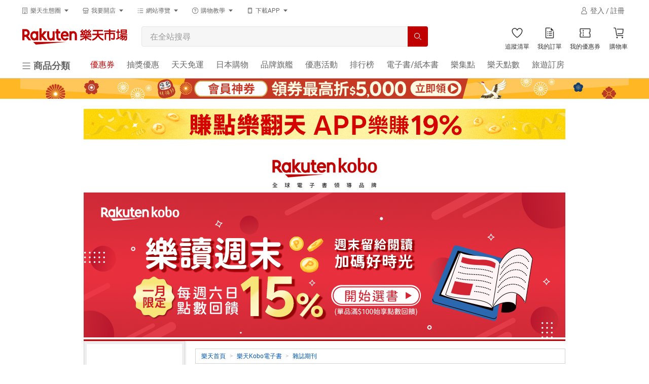

--- FILE ---
content_type: text/html; charset=utf-8
request_url: https://www.rakuten.com.tw/shop/kobo/category/zh_periodicals/?l-id=tw_product_side_cate_42
body_size: 48420
content:
<!DOCTYPE HTML>
<!-- TODO: move the style to React component because the pages will be switched to using base_page layout in the future. -->
<html lang="zh-TW" style="scroll-padding-top: 64px">
  <head>
    
    <meta charset="UTF-8">
<meta name="viewport" content="width=device-width">
<meta http-equiv="Content-Security-Policy" content="block-all-mixed-content">
<meta http-equiv="content-language" content="zh-TW">
  <meta http-equiv="Content-Type" content="text/html; charset=utf-8">
  <title>雜誌期刊 | 樂天Kobo電子書 - Rakuten樂天市場</title>
  <meta name="description" content="歡迎來到人氣店家樂天Kobo電子書，想要選購您喜愛的雜誌期刊推薦商品，想要找到最新最優惠的雜誌期刊，都在網路人氣店家樂天Kobo電子書的雜誌期刊喔！快到日本NO.1的Rakuten樂天市場的安全環境中盡情網路購物，使用樂天信用卡選購優惠更划算！">
  <meta name="keywords" content="雜誌期刊,雜誌期刊推薦,樂天Kobo電子書">
  <meta http-equiv="Content-Style-Type" content="text/css">
  <meta http-equiv="Content-Script-Type" content="text/javascript">
  <link rel="canonical" href="https://www.rakuten.com.tw/shop/kobo/category/zh_periodicals/" />
  <meta property="og:url" content="https://www.rakuten.com.tw/shop/kobo/category/zh_periodicals/" data-react-helmet="true">
  <meta property="og:type" content="website" data-react-helmet="true" />
  <meta property="og:title" content="雜誌期刊 | 樂天Kobo電子書 - Rakuten樂天市場" data-react-helmet="true">
  <meta property="og:image" content="https://tshop.r10s.com/17b/963/9ca4/b45b/41b6/38fc/db22/4e0ba79b69ebcfc619215d.jpg?_ex=330x330" data-react-helmet="true">
  
<link rel="next" href="https://www.rakuten.com.tw/shop/kobo/category/zh_periodicals/?p=2"></link>

  <link rel="shortcut icon" href="/favicon.ico?t=2018" />

<script type="application/ld+json">
  [{"@context":"http://schema.org","@type":"Organization","@id":"https://www.rakuten.com.tw/","name":"Rakuten Group, Inc 樂天市場購物網","url":"https://www.rakuten.com.tw/","logo":"https://intl.rakuten-static.com/b/tw/assets/header/img/logo_pc.svg","sameAs":["https://www.facebook.com/RakutenTW/","https://www.youtube.com/user/RakutenTaiwan/","https://www.pinterest.com/rakutentw/","https://twitter.com/RakutenTW/"],"image":"https://intl.rakuten-static.com/b/tw/assets/header/img/logo_pc.svg"},{"@context":"http://schema.org/","@type":"Store","@id":"https://www.rakuten.com.tw/shop/kobo/","name":"樂天Kobo電子書","url":"https://www.rakuten.com.tw/shop/kobo/","image":"https://tshop.r10s.com/9d3/307/4e11/c20a/9092/6ca2/70cf/1108edb68f0242ac110004.jpg","priceRange":"1 - 9999 TWD","telephone":"0080-1857077","aggregateRating":{"@type":"AggregateRating","ratingValue":"4.90","reviewCount":"1903","worstRating":"0","bestRating":"5"},"address":{"@type":"PostalAddress","addressLocality":"台北市","postalCode":"104","streetAddress":"中山區民生東路三段49號11樓"}},{"@context":"http://schema.org/","@type":"Product","@id":"https://www.rakuten.com.tw/shop/kobo/product/847d71a2-c480-38ad-bb2f-d1b34192dc47/","name":"【電子書】科學人（第274期/2024 12月號）","description":"【電子書】科學人（第274期/2024 12月號）。本商品只在樂天市場享有限定優惠，多元支付再享高額回饋。樂天Kobo電子書樂天市場主要販售，天天1%回饋無上限，不定期商品優惠、滿額折等活動；提供7-11與全家超商超取、宅配等配送及不定期免運活動，付款可使用樂天點數、ATM、信用卡刷卡、LINE PAY、後付款等多元支付。要讓喜歡樂天Kobo電子書的您享受超值優惠與安心購物！","sku":"847d71a2-c480-38ad-bb2f-d1b34192dc47","gtin8":"N/A","url":"https://www.rakuten.com.tw/shop/kobo/product/847d71a2-c480-38ad-bb2f-d1b34192dc47/","aggregateRating":{"@type":"AggregateRating","ratingValue":"5.00","reviewCount":1,"worstRating":"0","bestRating":"5"},"review":{"@type":"Review","author":{"@type":"Person","name":"***"},"datePublished":"2026-01-17","name":"N/A","reviewRating":{"@type":"Rating","ratingValue":"0","worstRating":"0","bestRating":"5"}},"image":["https://tshop.r10s.com/17b/963/9ca4/b45b/41b6/38fc/db22/4e0ba79b69ebcfc619215d.jpg?_ex=330x330"],"offers":{"@type":"Offer","availability":"http://schema.org/InStock","priceCurrency":"TWD","price":300,"url":"https://www.rakuten.com.tw/shop/kobo/product/847d71a2-c480-38ad-bb2f-d1b34192dc47/","priceValidUntil":"2026-01-18T15:59:59.999+00:00"},"brand":{"@type":"Brand","name":"台灣科學人股份有限公司"}},{"@context":"http://schema.org/","@type":"Product","@id":"https://www.rakuten.com.tw/shop/kobo/product/5977c695-a4d6-3e48-bb93-750229c859db/","name":"【電子書】勇氣領導學/第229期","description":"【電子書】勇氣領導學/第229期。本商品只在樂天市場享有限定優惠，多元支付再享高額回饋。樂天Kobo電子書樂天市場主要販售，天天1%回饋無上限，不定期商品優惠、滿額折等活動；提供7-11與全家超商超取、宅配等配送及不定期免運活動，付款可使用樂天點數、ATM、信用卡刷卡、LINE PAY、後付款等多元支付。要讓喜歡樂天Kobo電子書的您享受超值優惠與安心購物！","sku":"5977c695-a4d6-3e48-bb93-750229c859db","gtin8":"N/A","url":"https://www.rakuten.com.tw/shop/kobo/product/5977c695-a4d6-3e48-bb93-750229c859db/","aggregateRating":{"@type":"AggregateRating","ratingValue":"5","reviewCount":"1","worstRating":"0","bestRating":"5"},"review":{"@type":"Review","author":{"@type":"Person","name":"***"},"datePublished":"2026-01-17","name":"N/A","reviewRating":{"@type":"Rating","ratingValue":"0","worstRating":"0","bestRating":"5"}},"image":["https://tshop.r10s.com/a72/8bd/24a7/d3bd/d2be/7ffa/83cd/4a6c0fa23d33a925445bf9.jpg?_ex=330x330"],"offers":{"@type":"Offer","availability":"http://schema.org/InStock","priceCurrency":"TWD","price":330,"url":"https://www.rakuten.com.tw/shop/kobo/product/5977c695-a4d6-3e48-bb93-750229c859db/","priceValidUntil":"2026-01-18T15:59:59.999+00:00"},"brand":{"@type":"Brand","name":"哈佛商業評論全球繁體中文版"}},{"@context":"http://schema.org/","@type":"Product","@id":"https://www.rakuten.com.tw/shop/kobo/product/649e13a8-c482-3038-92d6-108221f5a9a5/","name":"【電子書】小日子享生活誌4月號/2025第134期","description":"【電子書】小日子享生活誌4月號/2025第134期。本商品只在樂天市場享有限定優惠，多元支付再享高額回饋。樂天Kobo電子書樂天市場主要販售，天天1%回饋無上限，不定期商品優惠、滿額折等活動；提供7-11與全家超商超取、宅配等配送及不定期免運活動，付款可使用樂天點數、ATM、信用卡刷卡、LINE PAY、後付款等多元支付。要讓喜歡樂天Kobo電子書的您享受超值優惠與安心購物！","sku":"649e13a8-c482-3038-92d6-108221f5a9a5","gtin8":"N/A","url":"https://www.rakuten.com.tw/shop/kobo/product/649e13a8-c482-3038-92d6-108221f5a9a5/","aggregateRating":{"@type":"AggregateRating","ratingValue":"5","reviewCount":"1","worstRating":"0","bestRating":"5"},"review":{"@type":"Review","author":{"@type":"Person","name":"***"},"datePublished":"2026-01-17","name":"N/A","reviewRating":{"@type":"Rating","ratingValue":"0","worstRating":"0","bestRating":"5"}},"image":["https://tshop.r10s.com/1f5/277/9c93/5ccd/e097/1b3e/53a0/114af0aa4c0242ac110005.jpg?_ex=330x330"],"offers":{"@type":"Offer","availability":"http://schema.org/InStock","priceCurrency":"TWD","price":250,"url":"https://www.rakuten.com.tw/shop/kobo/product/649e13a8-c482-3038-92d6-108221f5a9a5/","priceValidUntil":"2026-01-18T15:59:59.999+00:00"},"brand":{"@type":"Brand","name":"澤人有限公司"}},{"@context":"http://schema.org/","@type":"Product","@id":"https://www.rakuten.com.tw/shop/kobo/product/e2de5d28-3265-3f05-a86f-1282c6d12abf/","name":"【電子書】聯合文學2025年12月號(494期)：台灣感性（電子書雙封面版）","description":"【電子書】聯合文學2025年12月號(494期)：台灣感性（電子書雙封面版）。本商品只在樂天市場享有限定優惠，多元支付再享高額回饋。樂天Kobo電子書樂天市場主要販售，天天1%回饋無上限，不定期商品優惠、滿額折等活動；提供7-11與全家超商超取、宅配等配送及不定期免運活動，付款可使用樂天點數、ATM、信用卡刷卡、LINE PAY、後付款等多元支付。要讓喜歡樂天Kobo電子書的您享受超值優惠與安心購物！","sku":"e2de5d28-3265-3f05-a86f-1282c6d12abf","gtin8":"N/A","url":"https://www.rakuten.com.tw/shop/kobo/product/e2de5d28-3265-3f05-a86f-1282c6d12abf/","aggregateRating":{"@type":"AggregateRating","ratingValue":"5","reviewCount":"1","worstRating":"0","bestRating":"5"},"review":{"@type":"Review","author":{"@type":"Person","name":"***"},"datePublished":"2026-01-17","name":"N/A","reviewRating":{"@type":"Rating","ratingValue":"0","worstRating":"0","bestRating":"5"}},"image":["https://tshop.r10s.com/234/446/511f/1bd5/637a/b688/a6e7/4bf84f9c74c217bd0aaaab.jpg?_ex=330x330"],"offers":{"@type":"Offer","availability":"http://schema.org/InStock","priceCurrency":"TWD","price":144,"url":"https://www.rakuten.com.tw/shop/kobo/product/e2de5d28-3265-3f05-a86f-1282c6d12abf/","priceValidUntil":"2026-01-18T15:59:59.999+00:00"},"brand":{"@type":"Brand","name":"聯經出版"}},{"@context":"http://schema.org/","@type":"Product","@id":"https://www.rakuten.com.tw/shop/kobo/product/c36a57bc-64ee-3fdb-a3cf-dc99ffda1a41/","name":"【電子書】康健6月號/2022第283期","description":"【電子書】康健6月號/2022第283期。本商品只在樂天市場享有限定優惠，多元支付再享高額回饋。樂天Kobo電子書樂天市場主要販售，天天1%回饋無上限，不定期商品優惠、滿額折等活動；提供7-11與全家超商超取、宅配等配送及不定期免運活動，付款可使用樂天點數、ATM、信用卡刷卡、LINE PAY、後付款等多元支付。要讓喜歡樂天Kobo電子書的您享受超值優惠與安心購物！","sku":"c36a57bc-64ee-3fdb-a3cf-dc99ffda1a41","gtin8":"N/A","url":"https://www.rakuten.com.tw/shop/kobo/product/c36a57bc-64ee-3fdb-a3cf-dc99ffda1a41/","aggregateRating":{"@type":"AggregateRating","ratingValue":"5","reviewCount":"1","worstRating":"0","bestRating":"5"},"review":{"@type":"Review","author":{"@type":"Person","name":"***"},"datePublished":"2026-01-17","name":"N/A","reviewRating":{"@type":"Rating","ratingValue":"0","worstRating":"0","bestRating":"5"}},"image":["https://tshop.r10s.com/3d3/e02/d9bf/ae8d/f04a/38a4/1bc8/11c1eeba8d0242ac110003.jpg?_ex=330x330"],"offers":{"@type":"Offer","availability":"http://schema.org/InStock","priceCurrency":"TWD","price":180,"url":"https://www.rakuten.com.tw/shop/kobo/product/c36a57bc-64ee-3fdb-a3cf-dc99ffda1a41/","priceValidUntil":"2026-01-18T15:59:59.999+00:00"},"brand":{"@type":"Brand","name":"天下生活"}},{"@context":"http://schema.org/","@type":"Product","@id":"https://www.rakuten.com.tw/shop/kobo/product/ba774535-f27b-317a-9396-1130cf9b71a6/","name":"【電子書】TRAVELER luxe旅人誌 01月號/2026 第248期","description":"【電子書】TRAVELER luxe旅人誌 01月號/2026 第248期。本商品只在樂天市場享有限定優惠，多元支付再享高額回饋。樂天Kobo電子書樂天市場主要販售，天天1%回饋無上限，不定期商品優惠、滿額折等活動；提供7-11與全家超商超取、宅配等配送及不定期免運活動，付款可使用樂天點數、ATM、信用卡刷卡、LINE PAY、後付款等多元支付。要讓喜歡樂天Kobo電子書的您享受超值優惠與安心購物！","sku":"ba774535-f27b-317a-9396-1130cf9b71a6","gtin8":"N/A","url":"https://www.rakuten.com.tw/shop/kobo/product/ba774535-f27b-317a-9396-1130cf9b71a6/","aggregateRating":{"@type":"AggregateRating","ratingValue":"5","reviewCount":"1","worstRating":"0","bestRating":"5"},"review":{"@type":"Review","author":{"@type":"Person","name":"***"},"datePublished":"2026-01-17","name":"N/A","reviewRating":{"@type":"Rating","ratingValue":"0","worstRating":"0","bestRating":"5"}},"image":["https://tshop.r10s.com/805/918/6085/f130/1e87/8c85/f533/4b1cf49330c91aff2028ee.jpg?_ex=330x330"],"offers":{"@type":"Offer","availability":"http://schema.org/InStock","priceCurrency":"TWD","price":175,"url":"https://www.rakuten.com.tw/shop/kobo/product/ba774535-f27b-317a-9396-1130cf9b71a6/","priceValidUntil":"2026-01-18T15:59:59.999+00:00"},"brand":{"@type":"Brand","name":"墨刻"}},{"@context":"http://schema.org/","@type":"Product","@id":"https://www.rakuten.com.tw/shop/kobo/product/76568896-6060-3ed6-a2c9-055864ef7dbf/","name":"【電子書】ALL+互動英語2026年1月號","description":"【電子書】ALL+互動英語2026年1月號。本商品只在樂天市場享有限定優惠，多元支付再享高額回饋。樂天Kobo電子書樂天市場主要販售，天天1%回饋無上限，不定期商品優惠、滿額折等活動；提供7-11與全家超商超取、宅配等配送及不定期免運活動，付款可使用樂天點數、ATM、信用卡刷卡、LINE PAY、後付款等多元支付。要讓喜歡樂天Kobo電子書的您享受超值優惠與安心購物！","sku":"76568896-6060-3ed6-a2c9-055864ef7dbf","gtin8":"N/A","url":"https://www.rakuten.com.tw/shop/kobo/product/76568896-6060-3ed6-a2c9-055864ef7dbf/","aggregateRating":{"@type":"AggregateRating","ratingValue":"5","reviewCount":"1","worstRating":"0","bestRating":"5"},"review":{"@type":"Review","author":{"@type":"Person","name":"***"},"datePublished":"2026-01-17","name":"N/A","reviewRating":{"@type":"Rating","ratingValue":"0","worstRating":"0","bestRating":"5"}},"image":["https://tshop.r10s.com/924/945/58a8/4593/dcd8/e810/32c5/4a32e4bc49b1887532b3c3.jpg?_ex=330x330"],"offers":{"@type":"Offer","availability":"http://schema.org/InStock","priceCurrency":"TWD","price":165,"url":"https://www.rakuten.com.tw/shop/kobo/product/76568896-6060-3ed6-a2c9-055864ef7dbf/","priceValidUntil":"2026-01-18T15:59:59.999+00:00"},"brand":{"@type":"Brand","name":"LiveABC"}},{"@context":"http://schema.org/","@type":"Product","@id":"https://www.rakuten.com.tw/shop/kobo/product/c7ba4803-3add-3ac0-8cad-d81c4d3dc48d/","name":"【電子書】互動日本語2026年1月號","description":"【電子書】互動日本語2026年1月號。本商品只在樂天市場享有限定優惠，多元支付再享高額回饋。樂天Kobo電子書樂天市場主要販售，天天1%回饋無上限，不定期商品優惠、滿額折等活動；提供7-11與全家超商超取、宅配等配送及不定期免運活動，付款可使用樂天點數、ATM、信用卡刷卡、LINE PAY、後付款等多元支付。要讓喜歡樂天Kobo電子書的您享受超值優惠與安心購物！","sku":"c7ba4803-3add-3ac0-8cad-d81c4d3dc48d","gtin8":"N/A","url":"https://www.rakuten.com.tw/shop/kobo/product/c7ba4803-3add-3ac0-8cad-d81c4d3dc48d/","aggregateRating":{"@type":"AggregateRating","ratingValue":"5","reviewCount":"1","worstRating":"0","bestRating":"5"},"review":{"@type":"Review","author":{"@type":"Person","name":"***"},"datePublished":"2026-01-17","name":"N/A","reviewRating":{"@type":"Rating","ratingValue":"0","worstRating":"0","bestRating":"5"}},"image":["https://tshop.r10s.com/e66/a2b/8b61/e8d6/6045/b40c/4668/4475468e36ed4bcf70829c.jpg?_ex=330x330"],"offers":{"@type":"Offer","availability":"http://schema.org/InStock","priceCurrency":"TWD","price":165,"url":"https://www.rakuten.com.tw/shop/kobo/product/c7ba4803-3add-3ac0-8cad-d81c4d3dc48d/","priceValidUntil":"2026-01-18T15:59:59.999+00:00"},"brand":{"@type":"Brand","name":"LiveABC"}},{"@context":"http://schema.org/","@type":"Product","@id":"https://www.rakuten.com.tw/shop/kobo/product/67ef5321-c6f3-3f2c-b2bb-c6cbe2ea9f2d/","name":"【電子書】大師輕鬆讀 NO.919 買回你的時間","description":"【電子書】大師輕鬆讀 NO.919 買回你的時間。本商品只在樂天市場享有限定優惠，多元支付再享高額回饋。樂天Kobo電子書樂天市場主要販售，天天1%回饋無上限，不定期商品優惠、滿額折等活動；提供7-11與全家超商超取、宅配等配送及不定期免運活動，付款可使用樂天點數、ATM、信用卡刷卡、LINE PAY、後付款等多元支付。要讓喜歡樂天Kobo電子書的您享受超值優惠與安心購物！","sku":"67ef5321-c6f3-3f2c-b2bb-c6cbe2ea9f2d","gtin8":"N/A","url":"https://www.rakuten.com.tw/shop/kobo/product/67ef5321-c6f3-3f2c-b2bb-c6cbe2ea9f2d/","aggregateRating":{"@type":"AggregateRating","ratingValue":"5","reviewCount":"1","worstRating":"0","bestRating":"5"},"review":{"@type":"Review","author":{"@type":"Person","name":"***"},"datePublished":"2026-01-17","name":"N/A","reviewRating":{"@type":"Rating","ratingValue":"0","worstRating":"0","bestRating":"5"}},"image":["https://tshop.r10s.com/b5f/e63/594d/dee9/0062/34dc/040f/1163eeb5570242ac110002.jpg?_ex=330x330"],"offers":{"@type":"Offer","availability":"http://schema.org/InStock","priceCurrency":"TWD","price":90,"url":"https://www.rakuten.com.tw/shop/kobo/product/67ef5321-c6f3-3f2c-b2bb-c6cbe2ea9f2d/","priceValidUntil":"2026-01-18T15:59:59.999+00:00"},"brand":{"@type":"Brand","name":"大師輕鬆讀股份有限公司"}},{"@context":"http://schema.org/","@type":"Product","@id":"https://www.rakuten.com.tw/shop/kobo/product/0d17e328-cfb9-37a5-aad7-139f519a2dc4/","name":"【電子書】萬寶週刊1680期","description":"【電子書】萬寶週刊1680期。本商品只在樂天市場享有限定優惠，多元支付再享高額回饋。樂天Kobo電子書樂天市場主要販售，天天1%回饋無上限，不定期商品優惠、滿額折等活動；提供7-11與全家超商超取、宅配等配送及不定期免運活動，付款可使用樂天點數、ATM、信用卡刷卡、LINE PAY、後付款等多元支付。要讓喜歡樂天Kobo電子書的您享受超值優惠與安心購物！","sku":"0d17e328-cfb9-37a5-aad7-139f519a2dc4","gtin8":"N/A","url":"https://www.rakuten.com.tw/shop/kobo/product/0d17e328-cfb9-37a5-aad7-139f519a2dc4/","aggregateRating":{"@type":"AggregateRating","ratingValue":"5","reviewCount":"1","worstRating":"0","bestRating":"5"},"review":{"@type":"Review","author":{"@type":"Person","name":"***"},"datePublished":"2026-01-17","name":"N/A","reviewRating":{"@type":"Rating","ratingValue":"0","worstRating":"0","bestRating":"5"}},"image":["https://tshop.r10s.com/d36/480/ed69/702d/4d15/5781/7ddd/43dec3ada9eb30eadab798.jpg?_ex=330x330"],"offers":{"@type":"Offer","availability":"http://schema.org/InStock","priceCurrency":"TWD","price":220,"url":"https://www.rakuten.com.tw/shop/kobo/product/0d17e328-cfb9-37a5-aad7-139f519a2dc4/","priceValidUntil":"2026-01-18T15:59:59.999+00:00"},"brand":{"@type":"Brand","name":"萬寶週刊"}},{"@context":"http://schema.org/","@type":"Product","@id":"https://www.rakuten.com.tw/shop/kobo/product/7f65eb0a-d56f-3c01-90e5-55bb2a7bf649/","name":"【電子書】《今周刊第1517期 他們這樣詐乾你 2026反詐全攻略》","description":"【電子書】《今周刊第1517期 他們這樣詐乾你 2026反詐全攻略》。本商品只在樂天市場享有限定優惠，多元支付再享高額回饋。樂天Kobo電子書樂天市場主要販售，天天1%回饋無上限，不定期商品優惠、滿額折等活動；提供7-11與全家超商超取、宅配等配送及不定期免運活動，付款可使用樂天點數、ATM、信用卡刷卡、LINE PAY、後付款等多元支付。要讓喜歡樂天Kobo電子書的您享受超值優惠與安心購物！","sku":"7f65eb0a-d56f-3c01-90e5-55bb2a7bf649","gtin8":"N/A","url":"https://www.rakuten.com.tw/shop/kobo/product/7f65eb0a-d56f-3c01-90e5-55bb2a7bf649/","aggregateRating":{"@type":"AggregateRating","ratingValue":"5","reviewCount":"1","worstRating":"0","bestRating":"5"},"review":{"@type":"Review","author":{"@type":"Person","name":"***"},"datePublished":"2026-01-17","name":"N/A","reviewRating":{"@type":"Rating","ratingValue":"0","worstRating":"0","bestRating":"5"}},"image":["https://tshop.r10s.com/d1f/b3e/62aa/4031/e27b/36f0/be64/4f70c2a2598592bee56a37.jpg?_ex=330x330"],"offers":{"@type":"Offer","availability":"http://schema.org/InStock","priceCurrency":"TWD","price":99,"url":"https://www.rakuten.com.tw/shop/kobo/product/7f65eb0a-d56f-3c01-90e5-55bb2a7bf649/","priceValidUntil":"2026-01-18T15:59:59.999+00:00"},"brand":{"@type":"Brand","name":"今周刊"}},{"@context":"http://schema.org/","@type":"Product","@id":"https://www.rakuten.com.tw/shop/kobo/product/1c5c8447-1fef-39d7-92fd-dfa2c28dff59/","name":"【電子書】新新聞 第2028期","description":"【電子書】新新聞 第2028期。本商品只在樂天市場享有限定優惠，多元支付再享高額回饋。樂天Kobo電子書樂天市場主要販售，天天1%回饋無上限，不定期商品優惠、滿額折等活動；提供7-11與全家超商超取、宅配等配送及不定期免運活動，付款可使用樂天點數、ATM、信用卡刷卡、LINE PAY、後付款等多元支付。要讓喜歡樂天Kobo電子書的您享受超值優惠與安心購物！","sku":"1c5c8447-1fef-39d7-92fd-dfa2c28dff59","gtin8":"N/A","url":"https://www.rakuten.com.tw/shop/kobo/product/1c5c8447-1fef-39d7-92fd-dfa2c28dff59/","aggregateRating":{"@type":"AggregateRating","ratingValue":"5","reviewCount":"1","worstRating":"0","bestRating":"5"},"review":{"@type":"Review","author":{"@type":"Person","name":"***"},"datePublished":"2026-01-17","name":"N/A","reviewRating":{"@type":"Rating","ratingValue":"0","worstRating":"0","bestRating":"5"}},"image":["https://tshop.r10s.com/56c/c84/9357/a164/5704/c9df/5657/4953b1bf43a914e0ec9135.jpg?_ex=330x330"],"offers":{"@type":"Offer","availability":"http://schema.org/InStock","priceCurrency":"TWD","price":142,"url":"https://www.rakuten.com.tw/shop/kobo/product/1c5c8447-1fef-39d7-92fd-dfa2c28dff59/","priceValidUntil":"2026-01-18T15:59:59.999+00:00"},"brand":{"@type":"Brand","name":"新新聞"}},{"@context":"http://schema.org/","@type":"Product","@id":"https://www.rakuten.com.tw/shop/kobo/product/41dffd13-9230-3a77-a0bb-effa7e697817/","name":"【電子書】2026/2月號 常春藤解析英語雜誌 朗讀音檔版","description":"【電子書】2026/2月號 常春藤解析英語雜誌 朗讀音檔版。本商品只在樂天市場享有限定優惠，多元支付再享高額回饋。樂天Kobo電子書樂天市場主要販售，天天1%回饋無上限，不定期商品優惠、滿額折等活動；提供7-11與全家超商超取、宅配等配送及不定期免運活動，付款可使用樂天點數、ATM、信用卡刷卡、LINE PAY、後付款等多元支付。要讓喜歡樂天Kobo電子書的您享受超值優惠與安心購物！","sku":"41dffd13-9230-3a77-a0bb-effa7e697817","gtin8":"N/A","url":"https://www.rakuten.com.tw/shop/kobo/product/41dffd13-9230-3a77-a0bb-effa7e697817/","aggregateRating":{"@type":"AggregateRating","ratingValue":"5","reviewCount":"1","worstRating":"0","bestRating":"5"},"review":{"@type":"Review","author":{"@type":"Person","name":"***"},"datePublished":"2026-01-17","name":"N/A","reviewRating":{"@type":"Rating","ratingValue":"0","worstRating":"0","bestRating":"5"}},"image":["https://tshop.r10s.com/ed2/4a2/9d8e/0b6f/4d19/6943/546f/417b60a5c0b787d011e348.jpg?_ex=330x330"],"offers":{"@type":"Offer","availability":"http://schema.org/InStock","priceCurrency":"TWD","price":141,"url":"https://www.rakuten.com.tw/shop/kobo/product/41dffd13-9230-3a77-a0bb-effa7e697817/","priceValidUntil":"2026-01-18T15:59:59.999+00:00"},"brand":{"@type":"Brand","name":"常春藤"}},{"@context":"http://schema.org/","@type":"Product","@id":"https://www.rakuten.com.tw/shop/kobo/product/836ec49f-8d57-3e99-b841-56a13cce8be9/","name":"【電子書】2026/2月號 常春藤生活英語雜誌 朗讀音檔版","description":"【電子書】2026/2月號 常春藤生活英語雜誌 朗讀音檔版。本商品只在樂天市場享有限定優惠，多元支付再享高額回饋。樂天Kobo電子書樂天市場主要販售，天天1%回饋無上限，不定期商品優惠、滿額折等活動；提供7-11與全家超商超取、宅配等配送及不定期免運活動，付款可使用樂天點數、ATM、信用卡刷卡、LINE PAY、後付款等多元支付。要讓喜歡樂天Kobo電子書的您享受超值優惠與安心購物！","sku":"836ec49f-8d57-3e99-b841-56a13cce8be9","gtin8":"N/A","url":"https://www.rakuten.com.tw/shop/kobo/product/836ec49f-8d57-3e99-b841-56a13cce8be9/","aggregateRating":{"@type":"AggregateRating","ratingValue":"5","reviewCount":"1","worstRating":"0","bestRating":"5"},"review":{"@type":"Review","author":{"@type":"Person","name":"***"},"datePublished":"2026-01-17","name":"N/A","reviewRating":{"@type":"Rating","ratingValue":"0","worstRating":"0","bestRating":"5"}},"image":["https://tshop.r10s.com/a3d/34a/e26d/65fa/96fd/46a8/36f5/4c21df9162ef814f79d689.jpg?_ex=330x330"],"offers":{"@type":"Offer","availability":"http://schema.org/InStock","priceCurrency":"TWD","price":141,"url":"https://www.rakuten.com.tw/shop/kobo/product/836ec49f-8d57-3e99-b841-56a13cce8be9/","priceValidUntil":"2026-01-18T15:59:59.999+00:00"},"brand":{"@type":"Brand","name":"常春藤"}},{"@context":"http://schema.org/","@type":"Product","@id":"https://www.rakuten.com.tw/shop/kobo/product/b51fb1b8-d681-3312-9481-2fb001a173d3/","name":"【電子書】大師輕鬆讀 NO.1056 每月工作10小時","description":"【電子書】大師輕鬆讀 NO.1056 每月工作10小時。本商品只在樂天市場享有限定優惠，多元支付再享高額回饋。樂天Kobo電子書樂天市場主要販售，天天1%回饋無上限，不定期商品優惠、滿額折等活動；提供7-11與全家超商超取、宅配等配送及不定期免運活動，付款可使用樂天點數、ATM、信用卡刷卡、LINE PAY、後付款等多元支付。要讓喜歡樂天Kobo電子書的您享受超值優惠與安心購物！","sku":"b51fb1b8-d681-3312-9481-2fb001a173d3","gtin8":"N/A","url":"https://www.rakuten.com.tw/shop/kobo/product/b51fb1b8-d681-3312-9481-2fb001a173d3/","aggregateRating":{"@type":"AggregateRating","ratingValue":"5","reviewCount":"1","worstRating":"0","bestRating":"5"},"review":{"@type":"Review","author":{"@type":"Person","name":"***"},"datePublished":"2026-01-17","name":"N/A","reviewRating":{"@type":"Rating","ratingValue":"0","worstRating":"0","bestRating":"5"}},"image":["https://tshop.r10s.com/da7/4cf/1d8a/3124/7060/c1cd/7240/40c710a40c80d3cafe167c.jpg?_ex=330x330"],"offers":{"@type":"Offer","availability":"http://schema.org/InStock","priceCurrency":"TWD","price":90,"url":"https://www.rakuten.com.tw/shop/kobo/product/b51fb1b8-d681-3312-9481-2fb001a173d3/","priceValidUntil":"2026-01-18T15:59:59.999+00:00"},"brand":{"@type":"Brand","name":"大師輕鬆讀股份有限公司"}},{"@context":"http://schema.org/","@type":"Product","@id":"https://www.rakuten.com.tw/shop/kobo/product/7e8e0f79-a9bb-3e42-9fdf-fab578defe2b/","name":"【電子書】印刻文學生活誌2026一月號","description":"【電子書】印刻文學生活誌2026一月號。本商品只在樂天市場享有限定優惠，多元支付再享高額回饋。樂天Kobo電子書樂天市場主要販售，天天1%回饋無上限，不定期商品優惠、滿額折等活動；提供7-11與全家超商超取、宅配等配送及不定期免運活動，付款可使用樂天點數、ATM、信用卡刷卡、LINE PAY、後付款等多元支付。要讓喜歡樂天Kobo電子書的您享受超值優惠與安心購物！","sku":"7e8e0f79-a9bb-3e42-9fdf-fab578defe2b","gtin8":"N/A","url":"https://www.rakuten.com.tw/shop/kobo/product/7e8e0f79-a9bb-3e42-9fdf-fab578defe2b/","aggregateRating":{"@type":"AggregateRating","ratingValue":"5","reviewCount":"1","worstRating":"0","bestRating":"5"},"review":{"@type":"Review","author":{"@type":"Person","name":"***"},"datePublished":"2026-01-17","name":"N/A","reviewRating":{"@type":"Rating","ratingValue":"0","worstRating":"0","bestRating":"5"}},"image":["https://tshop.r10s.com/48d/d71/8368/5f81/b0ff/24b3/e274/45e68d94fce10c91642ec9.jpg?_ex=330x330"],"offers":{"@type":"Offer","availability":"http://schema.org/InStock","priceCurrency":"TWD","price":180,"url":"https://www.rakuten.com.tw/shop/kobo/product/7e8e0f79-a9bb-3e42-9fdf-fab578defe2b/","priceValidUntil":"2026-01-18T15:59:59.999+00:00"},"brand":{"@type":"Brand","name":"印刻文學生活雜誌出版股份有限公司"}},{"@context":"http://schema.org/","@type":"Product","@id":"https://www.rakuten.com.tw/shop/kobo/product/067ae6aa-3340-3448-9d3b-d609f6f5cf18/","name":"【電子書】城邦國際名表 01月號/2026 第165期","description":"【電子書】城邦國際名表 01月號/2026 第165期。本商品只在樂天市場享有限定優惠，多元支付再享高額回饋。樂天Kobo電子書樂天市場主要販售，天天1%回饋無上限，不定期商品優惠、滿額折等活動；提供7-11與全家超商超取、宅配等配送及不定期免運活動，付款可使用樂天點數、ATM、信用卡刷卡、LINE PAY、後付款等多元支付。要讓喜歡樂天Kobo電子書的您享受超值優惠與安心購物！","sku":"067ae6aa-3340-3448-9d3b-d609f6f5cf18","gtin8":"N/A","url":"https://www.rakuten.com.tw/shop/kobo/product/067ae6aa-3340-3448-9d3b-d609f6f5cf18/","aggregateRating":{"@type":"AggregateRating","ratingValue":"5","reviewCount":"1","worstRating":"0","bestRating":"5"},"review":{"@type":"Review","author":{"@type":"Person","name":"***"},"datePublished":"2026-01-17","name":"N/A","reviewRating":{"@type":"Rating","ratingValue":"0","worstRating":"0","bestRating":"5"}},"image":["https://tshop.r10s.com/169/62c/1d54/efa2/6236/d607/df78/42282b884b67cfa6798576.jpg?_ex=330x330"],"offers":{"@type":"Offer","availability":"http://schema.org/InStock","priceCurrency":"TWD","price":150,"url":"https://www.rakuten.com.tw/shop/kobo/product/067ae6aa-3340-3448-9d3b-d609f6f5cf18/","priceValidUntil":"2026-01-18T15:59:59.999+00:00"},"brand":{"@type":"Brand","name":"莫克文化"}},{"@context":"http://schema.org/","@type":"Product","@id":"https://www.rakuten.com.tw/shop/kobo/product/7b47a597-c010-3f5d-a272-d53b6fa6a2d6/","name":"【電子書】萬寶週刊1679期","description":"【電子書】萬寶週刊1679期。本商品只在樂天市場享有限定優惠，多元支付再享高額回饋。樂天Kobo電子書樂天市場主要販售，天天1%回饋無上限，不定期商品優惠、滿額折等活動；提供7-11與全家超商超取、宅配等配送及不定期免運活動，付款可使用樂天點數、ATM、信用卡刷卡、LINE PAY、後付款等多元支付。要讓喜歡樂天Kobo電子書的您享受超值優惠與安心購物！","sku":"7b47a597-c010-3f5d-a272-d53b6fa6a2d6","gtin8":"N/A","url":"https://www.rakuten.com.tw/shop/kobo/product/7b47a597-c010-3f5d-a272-d53b6fa6a2d6/","aggregateRating":{"@type":"AggregateRating","ratingValue":"5","reviewCount":"1","worstRating":"0","bestRating":"5"},"review":{"@type":"Review","author":{"@type":"Person","name":"***"},"datePublished":"2026-01-17","name":"N/A","reviewRating":{"@type":"Rating","ratingValue":"0","worstRating":"0","bestRating":"5"}},"image":["https://tshop.r10s.com/a21/612/4586/729a/258b/568e/96da/44e2ffbbbaadb78ee5b142.jpg?_ex=330x330"],"offers":{"@type":"Offer","availability":"http://schema.org/InStock","priceCurrency":"TWD","price":220,"url":"https://www.rakuten.com.tw/shop/kobo/product/7b47a597-c010-3f5d-a272-d53b6fa6a2d6/","priceValidUntil":"2026-01-18T15:59:59.999+00:00"},"brand":{"@type":"Brand","name":"萬寶週刊"}},{"@context":"http://schema.org/","@type":"Product","@id":"https://www.rakuten.com.tw/shop/kobo/product/dc8f3bc5-bc7a-3266-88df-e5bfb28541a2/","name":"【電子書】轉型計畫為何空轉！/第233期","description":"【電子書】轉型計畫為何空轉！/第233期。本商品只在樂天市場享有限定優惠，多元支付再享高額回饋。樂天Kobo電子書樂天市場主要販售，天天1%回饋無上限，不定期商品優惠、滿額折等活動；提供7-11與全家超商超取、宅配等配送及不定期免運活動，付款可使用樂天點數、ATM、信用卡刷卡、LINE PAY、後付款等多元支付。要讓喜歡樂天Kobo電子書的您享受超值優惠與安心購物！","sku":"dc8f3bc5-bc7a-3266-88df-e5bfb28541a2","gtin8":"N/A","url":"https://www.rakuten.com.tw/shop/kobo/product/dc8f3bc5-bc7a-3266-88df-e5bfb28541a2/","aggregateRating":{"@type":"AggregateRating","ratingValue":"5","reviewCount":"1","worstRating":"0","bestRating":"5"},"review":{"@type":"Review","author":{"@type":"Person","name":"***"},"datePublished":"2026-01-17","name":"N/A","reviewRating":{"@type":"Rating","ratingValue":"0","worstRating":"0","bestRating":"5"}},"image":["https://tshop.r10s.com/899/9a9/5987/c7f6/2cec/21e1/ef67/4ecbdd92a1a2dc6ef6f146.jpg?_ex=330x330"],"offers":{"@type":"Offer","availability":"http://schema.org/InStock","priceCurrency":"TWD","price":330,"url":"https://www.rakuten.com.tw/shop/kobo/product/dc8f3bc5-bc7a-3266-88df-e5bfb28541a2/","priceValidUntil":"2026-01-18T15:59:59.999+00:00"},"brand":{"@type":"Brand","name":"哈佛商業評論全球繁體中文版"}},{"@context":"http://schema.org/","@type":"Product","@id":"https://www.rakuten.com.tw/shop/kobo/product/07c172ca-29ed-31fe-a198-259df965f756/","name":"【電子書】《今周刊第1516期 AI晶片把關王 鴻勁全解密》","description":"【電子書】《今周刊第1516期 AI晶片把關王 鴻勁全解密》。本商品只在樂天市場享有限定優惠，多元支付再享高額回饋。樂天Kobo電子書樂天市場主要販售，天天1%回饋無上限，不定期商品優惠、滿額折等活動；提供7-11與全家超商超取、宅配等配送及不定期免運活動，付款可使用樂天點數、ATM、信用卡刷卡、LINE PAY、後付款等多元支付。要讓喜歡樂天Kobo電子書的您享受超值優惠與安心購物！","sku":"07c172ca-29ed-31fe-a198-259df965f756","gtin8":"N/A","url":"https://www.rakuten.com.tw/shop/kobo/product/07c172ca-29ed-31fe-a198-259df965f756/","aggregateRating":{"@type":"AggregateRating","ratingValue":"5","reviewCount":"1","worstRating":"0","bestRating":"5"},"review":{"@type":"Review","author":{"@type":"Person","name":"***"},"datePublished":"2026-01-17","name":"N/A","reviewRating":{"@type":"Rating","ratingValue":"0","worstRating":"0","bestRating":"5"}},"image":["https://tshop.r10s.com/566/994/e755/b8c2/f1f2/e7cb/685e/4fabadb28256347f845527.jpg?_ex=330x330"],"offers":{"@type":"Offer","availability":"http://schema.org/InStock","priceCurrency":"TWD","price":99,"url":"https://www.rakuten.com.tw/shop/kobo/product/07c172ca-29ed-31fe-a198-259df965f756/","priceValidUntil":"2026-01-18T15:59:59.999+00:00"},"brand":{"@type":"Brand","name":"今周刊"}},{"@context":"http://schema.org/","@type":"BreadcrumbList","itemListElement":[{"@type":"ListItem","position":1,"item":{"@id":"https://www.rakuten.com.tw/","name":"樂天首頁"}},{"@type":"ListItem","position":2,"item":{"@id":"https://www.rakuten.com.tw/shop/kobo/","name":"樂天Kobo電子書"}},{"@type":"ListItem","position":3,"item":{"@id":"https://www.rakuten.com.tw/shop/kobo/category/zh_periodicals/","name":"雜誌期刊"}}]},{"@context":"http://schema.org/","@type":"ItemList","itemListElement":[{"@type":"ListItem","position":1,"url":"https://www.rakuten.com.tw/shop/kobo/product/847d71a2-c480-38ad-bb2f-d1b34192dc47/"},{"@type":"ListItem","position":2,"url":"https://www.rakuten.com.tw/shop/kobo/product/5977c695-a4d6-3e48-bb93-750229c859db/"},{"@type":"ListItem","position":3,"url":"https://www.rakuten.com.tw/shop/kobo/product/649e13a8-c482-3038-92d6-108221f5a9a5/"},{"@type":"ListItem","position":4,"url":"https://www.rakuten.com.tw/shop/kobo/product/e2de5d28-3265-3f05-a86f-1282c6d12abf/"},{"@type":"ListItem","position":5,"url":"https://www.rakuten.com.tw/shop/kobo/product/c36a57bc-64ee-3fdb-a3cf-dc99ffda1a41/"},{"@type":"ListItem","position":6,"url":"https://www.rakuten.com.tw/shop/kobo/product/ba774535-f27b-317a-9396-1130cf9b71a6/"},{"@type":"ListItem","position":7,"url":"https://www.rakuten.com.tw/shop/kobo/product/76568896-6060-3ed6-a2c9-055864ef7dbf/"},{"@type":"ListItem","position":8,"url":"https://www.rakuten.com.tw/shop/kobo/product/c7ba4803-3add-3ac0-8cad-d81c4d3dc48d/"},{"@type":"ListItem","position":9,"url":"https://www.rakuten.com.tw/shop/kobo/product/67ef5321-c6f3-3f2c-b2bb-c6cbe2ea9f2d/"},{"@type":"ListItem","position":10,"url":"https://www.rakuten.com.tw/shop/kobo/product/0d17e328-cfb9-37a5-aad7-139f519a2dc4/"},{"@type":"ListItem","position":11,"url":"https://www.rakuten.com.tw/shop/kobo/product/7f65eb0a-d56f-3c01-90e5-55bb2a7bf649/"},{"@type":"ListItem","position":12,"url":"https://www.rakuten.com.tw/shop/kobo/product/1c5c8447-1fef-39d7-92fd-dfa2c28dff59/"},{"@type":"ListItem","position":13,"url":"https://www.rakuten.com.tw/shop/kobo/product/41dffd13-9230-3a77-a0bb-effa7e697817/"},{"@type":"ListItem","position":14,"url":"https://www.rakuten.com.tw/shop/kobo/product/836ec49f-8d57-3e99-b841-56a13cce8be9/"},{"@type":"ListItem","position":15,"url":"https://www.rakuten.com.tw/shop/kobo/product/b51fb1b8-d681-3312-9481-2fb001a173d3/"},{"@type":"ListItem","position":16,"url":"https://www.rakuten.com.tw/shop/kobo/product/7e8e0f79-a9bb-3e42-9fdf-fab578defe2b/"},{"@type":"ListItem","position":17,"url":"https://www.rakuten.com.tw/shop/kobo/product/067ae6aa-3340-3448-9d3b-d609f6f5cf18/"},{"@type":"ListItem","position":18,"url":"https://www.rakuten.com.tw/shop/kobo/product/7b47a597-c010-3f5d-a272-d53b6fa6a2d6/"},{"@type":"ListItem","position":19,"url":"https://www.rakuten.com.tw/shop/kobo/product/dc8f3bc5-bc7a-3266-88df-e5bfb28541a2/"},{"@type":"ListItem","position":20,"url":"https://www.rakuten.com.tw/shop/kobo/product/07c172ca-29ed-31fe-a198-259df965f756/"}]},{"@type":"SaleEvent","eventStatus":"https://schema.org/EventScheduled","eventAttendanceMode":"https://schema.org/OnlineEventAttendanceMode","startDate":"2026-01-12T00:00:00+00:00","endDate":"2026-01-18T23:59:59+00:00","name":"本週精選優惠價85折，領券再85折","description":"本週精選優惠價85折，領券再85折","image":"URL(https://tshop.r10s.com/common/mall/images/noimage.png?_ex=330x330)","location":{"@type":"VirtualLocation","url":"https://www.rakuten.com.tw"},"organizer":{"@type":"Organization","name":"Rakuten樂天市場購物網","url":"https://www.rakuten.com.tw"},"offers":{"@type":"AggregateOffer","availability":"http://schema.org/InStock","priceCurrency":"TWD","lowPrice":"1","highPrice":"9999","priceValidUntil":"2026-01-18T23:59:59+00:00","validFrom":"2026-01-12T00:00:00+00:00","url":"https://www.rakuten.com.tw/shop/kobo/"},"performer":{"@type":"PerformingGroup","name":null}},{"@type":"SaleEvent","eventStatus":"https://schema.org/EventScheduled","eventAttendanceMode":"https://schema.org/OnlineEventAttendanceMode","startDate":"2026-01-17T00:00:00+00:00","endDate":"2026-01-18T23:59:59+00:00","name":"1/17-1/18限定！全館點數10%回饋","description":"1/17-1/18限定！全館點數10%回饋","image":"URL(https://tshop.r10s.com/common/mall/images/noimage.png?_ex=330x330)","location":{"@type":"VirtualLocation","url":"https://www.rakuten.com.tw"},"organizer":{"@type":"Organization","name":"Rakuten樂天市場購物網","url":"https://www.rakuten.com.tw"},"offers":{"@type":"AggregateOffer","availability":"http://schema.org/InStock","priceCurrency":"TWD","lowPrice":"1","highPrice":"9999","priceValidUntil":"2026-01-18T23:59:59+00:00","validFrom":"2026-01-17T00:00:00+00:00","url":"https://www.rakuten.com.tw/shop/kobo/"},"performer":{"@type":"PerformingGroup","name":null}}]
</script>


<link rel="stylesheet" media="all" href="/assets/application-95026578849d9c9b0d72a884677a50563729445869cffab86780a2b99792bdcc.css" />

<!-- Common bundle generated by webpack SplitChunksPlugin -->
<link rel="stylesheet" media="all" href="/assets/webpack/theme-bundle.css?t=kq3773jsvg" />
<link rel="stylesheet" media="all" href="/assets/webpack/navigation-bundle.css?t=kq3773jsvg" />
<link rel="stylesheet" media="all" href="/assets/webpack/common-bundle.css?t=kq3773jsvg" />
<link rel="stylesheet" media="all" href="/assets/webpack/widgets-bundle.css?t=kq3773jsvg" />
<link rel="stylesheet" media="all" href="/assets/webpack/widgets_style-bundle.css?t=kq3773jsvg" />
<link rel="stylesheet" media="all" href="/assets/webpack/app_style_navigation_depreciated-bundle.css?t=kq3773jsvg" />
<link rel="stylesheet" media="all" href="/assets/webpack/shop-bundle.css?t=kq3773jsvg" />
<link rel="stylesheet" media="all" href="/assets/webpack/shop_style-bundle.css?t=kq3773jsvg" />

<noscript>
  本頁面上的功能需要使用 JavaScript。
  請啟用瀏覽器的 JavaScript 以繼續。
</noscript>

<meta name="csrf-param" content="authenticity_token" />
<meta name="csrf-token" content="oIw5VA7nHdDeonJn5LlqonupcZE27Vi0NUJ2oy0NnFQAao/gZLvNtpEsh8aC9N22wn67JKOSK99ccZ2Rk/v/+w==" />




    <script type="text/javascript" nonce="">(function(w,s){var e=document.createElement("script");e.type="text/javascript";e.async=true;e.src="https://cdn.pagesense.io/js/rakutentaiwanichiba/9d7d5b2f0f884492a1e0ebed2a597521.js";var x=document.getElementsByTagName("script")[0];x.parentNode.insertBefore(e,x);})(window,"script");</script>

  </head>
  <body id="page" class="b-locale-TW">
    <!-- #mall header -->
    <div class="" id="MallHeader-react-component-35aef21e-58a9-4402-bab3-deaa08bfe688"><div style="height:100%" class="uwtdmg0"><div class="H3xCerV4TUSQv2VhT0MO"><header class="Lod2im8PPb11K2DoEfso" id="header-pc"><div class="aW3tt8doSqo3Fre9VRHW"><div class="FAOQ3nARkcp0Hy9WI_VP bzi2zKXauGJcNE6MRAOm"><div component="div" class="_1t0pkcn1 _6xzpdb47 _6xzpdb4y _6xzpdb5p _6xzpdb6g _6xzpdb8 _6xzpdb77 _6xzpdbe _6xzpdbi _6xzpdb1i _1t0pkcn8 _1t0pkcnw GPmMm3FJFUfhUeoz2vzg _6xzpdb1r"><div class="_6xzpdb9j _6xzpdb7y"><div type="button" aria-haspopup="dialog" aria-expanded="false" aria-controls="radix-:R5al:" data-state="closed" class="_6xzpdba"><button class="IuaDrFkc8qo0rfec7rvg"><div class="_1sjfm4g1 _6xzpdbbo _6xzpdb0 _6xzpdb8 _6xzpdb1i _6xzpdb1u _6xzpdbpc _6xzpdbym _6xzpdbho _6xzpdbyh _6xzpdbgq _6xzpdbb _6xzpdbgx _6xzpdb5s _6xzpdb6j _6xzpdb49 _6xzpdb50 _6xzpdbl2 nskMe2cuTHPT4Iz9echt"><div class="_6xzpdb8 _6xzpdba9"><svg xmlns="http://www.w3.org/2000/svg" fill="currentColor" viewBox="0 0 32 32" width="14px" height="14px"><path fill-rule="evenodd" d="M16 23a4 4 0 014 4v3h-8v-3a4 4 0 014-4zm9-21c1.021 0 1.87.776 1.986 1.768L27 4v24c0 1.025-.773 1.87-1.767 1.986L25 30h-3v-2h3V4H7v24h3v2H7a2.001 2.001 0 01-1.987-1.767L5 28V4c0-1.021.776-1.87 1.768-1.986L7 2h18zm-9 23c-1.103 0-2 .897-2 2v1h4v-1c0-1.103-.897-2-2-2zm-4-8v3h-2v-3h2zm5 0v3h-2v-3h2zm5 0v3h-2v-3h2zm-10-5v3h-2v-3h2zm5 0v3h-2v-3h2zm5 0v3h-2v-3h2zM12 7v3h-2V7h2zm5 0v3h-2V7h2zm5 0v3h-2V7h2z" clip-rule="evenodd"></path></svg></div><div class="_6xzpdb8 _6xzpdbg _6xzpdbaw"><div style="--_1md30740:1">樂天生態圈</div></div><div class="_6xzpdb8 _6xzpdb9i"><svg xmlns="http://www.w3.org/2000/svg" fill="currentColor" viewBox="0 0 32 32" width="14px" height="14px"><path fill-rule="evenodd" d="M16 21l9-10H7l9 10z" clip-rule="evenodd"></path></svg></div></div></button></div></div><div class="_6xzpdb9j _6xzpdb7y"><div type="button" aria-haspopup="dialog" aria-expanded="false" aria-controls="radix-:R9al:" data-state="closed" class="_6xzpdba"><button class="IuaDrFkc8qo0rfec7rvg"><div class="_1sjfm4g1 _6xzpdbbo _6xzpdb0 _6xzpdb8 _6xzpdb1i _6xzpdb1u _6xzpdbpc _6xzpdbym _6xzpdbho _6xzpdbyh _6xzpdbgq _6xzpdbb _6xzpdbgx _6xzpdb5s _6xzpdb6j _6xzpdb49 _6xzpdb50 _6xzpdbl2 nskMe2cuTHPT4Iz9echt"><div class="_6xzpdb8 _6xzpdba9"><svg xmlns="http://www.w3.org/2000/svg" fill="currentColor" viewBox="0 0 32 32" width="14px" height="14px"><path fill-rule="evenodd" d="M16 19a4 4 0 013.989 3.701L20 23v6h-8v-6a4 4 0 014-4zm9.693-15L29 12.819V13a3.992 3.992 0 01-2.701 3.768l-.299.09V27c0 1.025-.773 1.87-1.767 1.986L24 29h-2v-2h2V16.86a4.001 4.001 0 01-2-1.217A3.99 3.99 0 0119 17a3.99 3.99 0 01-3-1.357A3.99 3.99 0 0113 17a3.99 3.99 0 01-3-1.357 3.978 3.978 0 01-1.67 1.117l-.33.1V27h2v2H8a2.001 2.001 0 01-1.987-1.767L6 27V16.858a4 4 0 01-2.987-3.533L3 13v-.181L6.307 4h19.386zM16 21c-1.024 0-1.87.773-1.986 1.767L14 23v4h4v-4c0-1.103-.897-2-2-2zm8.307-15H7.693l-2.686 7.164A2.002 2.002 0 007 15c1.025 0 1.87-.773 1.987-1.767L9 13h2a2.001 2.001 0 003.986.233L15 13h2a2.001 2.001 0 003.986.233L21 13h2a2.001 2.001 0 003.96.397l.033-.233L24.307 6z" clip-rule="evenodd"></path></svg></div><div class="_6xzpdb8 _6xzpdbg _6xzpdbaw"><div style="--_1md30740:1">我要開店</div></div><div class="_6xzpdb8 _6xzpdb9i"><svg xmlns="http://www.w3.org/2000/svg" fill="currentColor" viewBox="0 0 32 32" width="14px" height="14px"><path fill-rule="evenodd" d="M16 21l9-10H7l9 10z" clip-rule="evenodd"></path></svg></div></div></button></div></div><div class="_6xzpdb9j _6xzpdb7y"><div type="button" aria-haspopup="dialog" aria-expanded="false" aria-controls="radix-:Rdal:" data-state="closed" class="_6xzpdba"><button class="IuaDrFkc8qo0rfec7rvg"><div class="_1sjfm4g1 _6xzpdbbo _6xzpdb0 _6xzpdb8 _6xzpdb1i _6xzpdb1u _6xzpdbpc _6xzpdbym _6xzpdbho _6xzpdbyh _6xzpdbgq _6xzpdbb _6xzpdbgx _6xzpdb5s _6xzpdb6j _6xzpdb49 _6xzpdb50 _6xzpdbl2 nskMe2cuTHPT4Iz9echt"><div class="_6xzpdb8 _6xzpdba9"><svg xmlns="http://www.w3.org/2000/svg" fill="currentColor" viewBox="0 0 32 32" width="14px" height="14px"><path fill-rule="evenodd" d="M8 6H4v2h4V6zm0 18H4v2h4v-2zm-4-9h4v2H4v-2zm24-9H12v2h16V6zM12 24h16v2H12v-2zm16-9H12v2h16v-2z" clip-rule="evenodd"></path></svg></div><div class="_6xzpdb8 _6xzpdbg _6xzpdbaw"><div style="--_1md30740:1">網站導覽</div></div><div class="_6xzpdb8 _6xzpdb9i"><svg xmlns="http://www.w3.org/2000/svg" fill="currentColor" viewBox="0 0 32 32" width="14px" height="14px"><path fill-rule="evenodd" d="M16 21l9-10H7l9 10z" clip-rule="evenodd"></path></svg></div></div></button></div></div><div class="_6xzpdb9j _6xzpdb7y"><div type="button" aria-haspopup="dialog" aria-expanded="false" aria-controls="radix-:Rhal:" data-state="closed" class="_6xzpdba"><button class="IuaDrFkc8qo0rfec7rvg"><div class="_1sjfm4g1 _6xzpdbbo _6xzpdb0 _6xzpdb8 _6xzpdb1i _6xzpdb1u _6xzpdbpc _6xzpdbym _6xzpdbho _6xzpdbyh _6xzpdbgq _6xzpdbb _6xzpdbgx _6xzpdb5s _6xzpdb6j _6xzpdb49 _6xzpdb50 _6xzpdbl2 nskMe2cuTHPT4Iz9echt"><div class="_6xzpdb8 _6xzpdba9"><svg xmlns="http://www.w3.org/2000/svg" fill="currentColor" viewBox="0 0 32 32" width="14px" height="14px"><path fill-rule="evenodd" d="M16 2c7.732 0 14 6.268 14 14s-6.268 14-14 14S2 23.732 2 16 8.268 2 16 2zm0 2C9.383 4 4 9.383 4 16s5.383 12 12 12 12-5.383 12-12S22.617 4 16 4zm0 17a1.5 1.5 0 11-.001 3.001A1.5 1.5 0 0116 21zm0-13a4.5 4.5 0 014.5 4.5 4.494 4.494 0 01-3.188 4.297L17 16.88V19h-2v-3a1 1 0 011-1c1.379 0 2.5-1.121 2.5-2.5S17.379 10 16 10a2.503 2.503 0 00-2.487 2.245l-.013.255v.5h-2v-.5A4.5 4.5 0 0116 8z" clip-rule="evenodd"></path></svg></div><div class="_6xzpdb8 _6xzpdbg _6xzpdbaw"><div style="--_1md30740:1">購物教學</div></div><div class="_6xzpdb8 _6xzpdb9i"><svg xmlns="http://www.w3.org/2000/svg" fill="currentColor" viewBox="0 0 32 32" width="14px" height="14px"><path fill-rule="evenodd" d="M16 21l9-10H7l9 10z" clip-rule="evenodd"></path></svg></div></div></button></div></div><div class="_6xzpdb9j _6xzpdb7y"><div type="button" aria-haspopup="dialog" aria-expanded="false" aria-controls="radix-:Rlal:" data-state="closed" class="_6xzpdba"><button class="IuaDrFkc8qo0rfec7rvg"><div class="_1sjfm4g1 _6xzpdbbo _6xzpdb0 _6xzpdb8 _6xzpdb1i _6xzpdb1u _6xzpdbpc _6xzpdbym _6xzpdbho _6xzpdbyh _6xzpdbgq _6xzpdbb _6xzpdbgx _6xzpdb5s _6xzpdb6j _6xzpdb49 _6xzpdb50 _6xzpdbl2 nskMe2cuTHPT4Iz9echt"><div class="_6xzpdb8 _6xzpdba9"><svg xmlns="http://www.w3.org/2000/svg" fill="currentColor" viewBox="0 0 32 32" width="14px" height="14px"><path fill-rule="evenodd" d="M9 7V6c0-.542.458-1 1-1h12c.542 0 1 .458 1 1v1H9zm14 19a1 1 0 01-1 1H10a1 1 0 01-1-1v-2h14v2zM9 22h14V9H9v13zM22 3H10C8.35 3 7 4.35 7 6v20a3 3 0 003 3h12a3 3 0 003-3V6c0-1.65-1.35-3-3-3z" clip-rule="evenodd"></path></svg></div><div class="_6xzpdb8 _6xzpdbg _6xzpdbaw"><div style="--_1md30740:1">下載APP</div></div><div class="_6xzpdb8 _6xzpdb9i"><svg xmlns="http://www.w3.org/2000/svg" fill="currentColor" viewBox="0 0 32 32" width="14px" height="14px"><path fill-rule="evenodd" d="M16 21l9-10H7l9 10z" clip-rule="evenodd"></path></svg></div></div></button></div></div></div><div></div><span class="_13h8j3y2 _6xzpdb47 _6xzpdb4y _6xzpdb5p _6xzpdb6g _6xzpdba _6xzpdb0 _6xzpdbp1 _6xzpdb77 _6xzpdb1i _6xzpdb1s _6xzpdbfr" style="width:160px;height:24px" aria-label="loading"></span></div><div class="FAOQ3nARkcp0Hy9WI_VP BkaR5NWAZvxgjLSdDkRm"><div class="_6xzpdb49 _6xzpdb50 _6xzpdb5r _6xzpdb6i _6xzpdb8 _6xzpdb1s"><a href="https://www.rakuten.com.tw?m-id=tw_common_nav_logo" target="_self" title="Rakuten樂天市場購物網 - 日本必買網路購物網站、網購人氣商店街"><img src="https://intl.rakuten-static.com/b/tw/assets/header/img/logo_pc.svg" alt="rakuten-logo" width="207px" class="QfI7s2GOzk5osTKA9YNU"/></a></div><div class="ItjTjNfTNseJzwS6gDLT"><div class="zvwdseukjrBn6t9RtEY2 _6xzpdbb"><form><div class="j14ul4n _6xzpdbb _6xzpdb8 _6xzpdb1i _6xzpdbfr _6xzpdb0 _6xzpdbbo _6xzpdbfr j14ul4l _6xzpdbpb _6xzpdbtc"><div class="j14ul41 _6xzpdbb _6xzpdb8 _6xzpdbch _6xzpdb0"><input type="search" placeholder="在全站搜尋" autoComplete="off" class="j14ul43 _6xzpdbym _6xzpdb5u _6xzpdb6p _6xzpdbbo _6xzpdbh7 _6xzpdbhk _6xzpdbp1 _6xzpdbl0 RPPOGkN_M_R0lDIkYBSG qa-common-search-textbox _6xzpdbfr" value=""/></div><button class="j14ul4y _6xzpdb8 _6xzpdbym _6xzpdbys _6xzpdbg5 _6xzpdbgj j14ul412 _6xzpdbo7 j14ul41a qa-common-search-textbox _6xzpdb4b _6xzpdb52 _6xzpdb5t _6xzpdb6k"><svg xmlns="http://www.w3.org/2000/svg" fill="currentColor" viewBox="0 0 32 32" width="16px" height="16px" color="white"><path fill-rule="evenodd" d="M22.861 21.447l7.14 7.138L28.585 30l-7.139-7.139c.338-.29.66-.596.967-.918l.447-.496zM13 2c6.075 0 11 4.925 11 11s-4.925 11-11 11S2 19.075 2 13 6.925 2 13 2zm0 2c-4.963 0-9 4.037-9 9 0 4.962 4.037 9 9 9 4.962 0 9-4.038 9-9 0-4.963-4.038-9-9-9z" clip-rule="evenodd"></path></svg></button></div></form></div></div><div><a href="/wishlist/?m-id=tw_common_nav_btn_wishlist" class="ZgCLr8bKUnfKGki0Oaqy qa-mall-headerwishlist"><div class="R62NKX2289ZTa5LAf4VP"><div class="_6xzpdb8"><div class="_6xzpdbb _6xzpdba"><svg xmlns="http://www.w3.org/2000/svg" fill="currentColor" viewBox="0 0 32 32" width="24" height="24"><path fill-rule="evenodd" d="M21.54 22.09c-2.21 2.098-4.441 3.714-5.711 4.575-1.251-.888-3.448-2.552-5.611-4.697C7.356 19.13 3.955 14.84 4 10.524 4.034 7.445 6.545 4.967 9.599 5c1.956.021 3.718 1.055 4.714 2.767l1.687 2.9 1.748-2.863c1.033-1.69 2.817-2.687 4.772-2.666 3.054.033 5.512 2.564 5.48 5.642-.047 4.317-3.54 8.533-6.46 11.31zm1.002-18.952c-2.747-.029-5.16 1.43-6.5 3.623-1.294-2.223-3.675-3.732-6.422-3.76C5.457 2.955 2.046 6.314 2 10.502c-.104 9.75 13.804 18.565 13.804 18.565S29.894 20.55 29.999 10.8c.045-4.188-3.294-7.618-7.457-7.663z" clip-rule="evenodd"></path></svg></div></div></div><p class="fW0IPKCI97l68yzCgTDW">追蹤清單</p></a></div><div class="_6xzpdb9l"><a href="/order/list/?m-id=tw_common_nav_btn_myorder" class="ZgCLr8bKUnfKGki0Oaqy qa-mall-header-orderlist"><div class="R62NKX2289ZTa5LAf4VP"><div class="_6xzpdb8"><div class="_6xzpdbb _6xzpdba"><svg xmlns="http://www.w3.org/2000/svg" fill="currentColor" viewBox="0 0 32 32" width="24" height="24"><path fill-rule="evenodd" d="M17 2v2H7v24h18V12h2v16c0 1.025-.773 1.87-1.767 1.986L25 30H7a2.001 2.001 0 01-1.987-1.767L5 28V4c0-1.025.773-1.87 1.767-1.987L7 2h10zm5 20v2h-8v-2h8zm-10 0v2h-2v-2h2zm10-5v2h-8v-2h8zm-10 0v2h-2v-2h2zm10-5v2h-8v-2h8zm-10 0v2h-2v-2h2zm7-10l8 8h-6a2.001 2.001 0 01-1.986-1.767L19 8V2z" clip-rule="evenodd"></path></svg></div></div></div><p class="fW0IPKCI97l68yzCgTDW">我的訂單</p></a></div><div class="_6xzpdb9l"><a href="/mycoupons/?m-id=tw_common_nav_btn_mycoupon" class="ZgCLr8bKUnfKGki0Oaqy qa-mall-header-coupons"><div class="R62NKX2289ZTa5LAf4VP"><div class="_6xzpdb8"><div class="_6xzpdbb _6xzpdba"><svg xmlns="http://www.w3.org/2000/svg" fill="currentColor" viewBox="0 0 32 32" width="24" height="24"><path fill-rule="evenodd" d="M28 4a2 2 0 011.986 1.767L30 6v8a2 2 0 00-.233 3.987L30 18v8a2.002 2.002 0 01-1.767 1.987L28 28H4a2.001 2.001 0 01-1.987-1.767L2 26v-8a2 2 0 00.233-3.986L2 14V6a2 2 0 011.767-1.986L4 4h24zm0 2H4v6.537a3.999 3.999 0 01.269 6.756l-.269.17V26h24v-6.537a3.997 3.997 0 01-.269-6.756l.269-.17V6zM12 20v4h-2v-4h2zm0-6v4h-2v-4h2zm0-6v4h-2V8h2z" clip-rule="evenodd"></path></svg></div></div></div><p class="fW0IPKCI97l68yzCgTDW">我的優惠券</p></a></div><div class="_6xzpdb9l"><a href="/checkout/cart/?m-id=tw_common_nav_btn_cart" class="ZgCLr8bKUnfKGki0Oaqy qa-mall-header-cart"><div class="R62NKX2289ZTa5LAf4VP"><div class="_6xzpdb8"><div class="_6xzpdbb _6xzpdba"><svg xmlns="http://www.w3.org/2000/svg" fill="currentColor" viewBox="0 0 32 32" width="24" height="24"><path fill-rule="evenodd" d="M12 26a2 2 0 11-.001 4.001A2 2 0 0112 26zm14 0a2 2 0 11-.001 4.001A2 2 0 0126 26zM6.277 2A2.98 2.98 0 019.19 4.281l.054.273 2.489 16.594c.065.432.391.76.806.836l.183.016H28v2H12.722a2.98 2.98 0 01-2.913-2.282l-.054-.273L7.266 4.851a.992.992 0 00-.806-.835L6.277 4H3V2h3.277zM29 5l-.734 10.285a4.002 4.002 0 01-3.678 3.703l-.312.012H13.44l-.3-2h11.136a2.01 2.01 0 001.967-1.638l.028-.219L26.85 7H11.64l-.3-2H29z" clip-rule="evenodd"></path></svg></div></div></div><p class="fW0IPKCI97l68yzCgTDW">購物車</p></a></div><div></div></div><div class="FAOQ3nARkcp0Hy9WI_VP"><div class="_6xzpdb8 _6xzpdbbo"><div class="K1TULkKY2xIsIsY39OUy"><div type="button" aria-haspopup="dialog" aria-expanded="false" aria-controls="radix-:R1el:" data-state="closed" class="_6xzpdba"><button class="MFmaYMGMG7bjG9JNeNUH"><div class="_1sjfm4g1 _6xzpdbbo _6xzpdb0 _6xzpdb8 _6xzpdb1i _6xzpdb1u _6xzpdbpc _6xzpdbym _6xzpdbho _6xzpdbyh _6xzpdbgq _6xzpdbb _6xzpdbgx _6xzpdb5s _6xzpdb6j _6xzpdb4a _6xzpdb51 _6xzpdbl2 dadL5jtZrNRssobNRiyJ"><div class="_6xzpdb8 _6xzpdba9"><svg xmlns="http://www.w3.org/2000/svg" fill="currentColor" viewBox="0 0 32 32" width="20px" height="20px"><path fill-rule="evenodd" d="M28 24v2H4v-2h24zm0-9v2H4v-2h24zm0-9v2H4V6h24z" clip-rule="evenodd"></path></svg></div><div class="_6xzpdb8 _6xzpdbg _6xzpdbaw"><div style="--_1md30740:1" class=" _1md30741c _6xzpdbhg">商品分類</div></div></div></button></div><div></div></div><ul class="vubWaVhWUBN1HSyTVl0t"><li class="WDMz7BAjRjHM2592UT1r"><a title="Rakuten樂天市場購物網-優惠券市場提供商品折扣優惠券現領現折超優惠" href="/coupon/?m-id=tw_common_nav_channel_coupon" target="_self" class="I0ZXtV24z2VnllW1H0IK Vd9bABND72SFAEWE8zzf"><div style="--_1md30740:1" class=" _6xzpdbh7 _6xzpdbhj">優惠券</div></a></li><li class="WDMz7BAjRjHM2592UT1r"><a title="Rakuten樂天市場購物網-快來樂天市場邊遊邊逛、邊玩邊買，玩遊戲拿優惠抽大獎！" href="/game/?m-id=tw_common_nav_channel_game" target="_self" class="I0ZXtV24z2VnllW1H0IK"><div style="--_1md30740:1" class=" _6xzpdbh7 _6xzpdbhj">抽獎優惠</div></a></li><li class="WDMz7BAjRjHM2592UT1r"><a title="Rakuten樂天市場購物網-熱銷商品單筆滿$499，全家、7－11超取享免運！" href="/event/free-shipping/?m-id=tw_common_nav_channel_freeshipping" target="_self" class="I0ZXtV24z2VnllW1H0IK"><div style="--_1md30740:1" class=" _6xzpdbh7 _6xzpdbhj">天天免運</div></a></li><li class="WDMz7BAjRjHM2592UT1r"><a title="Rakuten樂天市場購物網-提供日本/日系商品日本必買推薦" href="/japan/?m-id=tw_common_nav_channel_japan" target="_self" class="I0ZXtV24z2VnllW1H0IK"><div style="--_1md30740:1" class=" _6xzpdbh7 _6xzpdbhj">日本購物</div></a></li><li class="WDMz7BAjRjHM2592UT1r"><a title="Rakuten樂天市場購物網-樂天品牌旗艦館提供超多人氣品牌" href="/brand/?m-id=tw_common_nav_channel_brand" target="_self" class="I0ZXtV24z2VnllW1H0IK"><div style="--_1md30740:1" class=" _6xzpdbh7 _6xzpdbhj">品牌旗艦</div></a></li><li class="WDMz7BAjRjHM2592UT1r"><a title="Rakuten樂天市場購物網-優惠券市場提供商品折扣優惠券現領現折超優惠" href="/event/?m-id=tw_common_nav_channel_event" target="_self" class="I0ZXtV24z2VnllW1H0IK"><div style="--_1md30740:1" class=" _6xzpdbh7 _6xzpdbhj">優惠活動</div></a></li><li class="WDMz7BAjRjHM2592UT1r"><a title="Rakuten樂天市場購物網-排行榜提供最新人氣商品排行榜資訊" href="/ranking/?m-id=tw_common_nav_channel_Ranking" target="_self" class="I0ZXtV24z2VnllW1H0IK"><div style="--_1md30740:1" class=" _6xzpdbh7 _6xzpdbhj">排行榜</div></a></li><li class="WDMz7BAjRjHM2592UT1r"><a title="Rakuten樂天市場購物網-提供你省錢的網路書店最佳推薦選擇" href="/books/?m-id=tw_common_nav_channel_books" target="_self" class="I0ZXtV24z2VnllW1H0IK"><div style="--_1md30740:1" class=" _6xzpdbh7 _6xzpdbhj">電子書/紙本書</div></a></li><li class="WDMz7BAjRjHM2592UT1r"><a title="Rakuten樂天市場購物網-樂集點提供參加集點活動任務只要30秒，讓你快速賺樂天點數" href="/ad/pointgallery/?m-id=tw_common_nav_channel_pointgallery" target="_self" class="I0ZXtV24z2VnllW1H0IK"><div style="--_1md30740:1" class=" _6xzpdbh7 _6xzpdbhj">樂集點</div></a></li><li class="WDMz7BAjRjHM2592UT1r"><a title="Rakuten樂天市場購物網-樂天點數介紹：薪水不漲，樂天點數會漲，點數達人教你如何賺點數" href="/superpoint/?m-id=tw_common_nav_channel_rsp" target="_self" class="I0ZXtV24z2VnllW1H0IK"><div style="--_1md30740:1" class=" _6xzpdbh7 _6xzpdbhj">樂天點數</div></a></li><li class="WDMz7BAjRjHM2592UT1r"><a title="Rakuten樂天市場購物網-旅遊/訂房" href="/travel/?m-id=tw_common_nav_channel_travel" target="_self" class="I0ZXtV24z2VnllW1H0IK"><div style="--_1md30740:1" class=" _6xzpdbh7 _6xzpdbhj">旅遊訂房</div></a></li></ul></div></div></div></header><div class="CVkwTWO7PmXpSXPVlHdo"><div class="SEGWautrmEoAvuGNXyTI" style="background-color:#ffb723"><a href="https://www.rakuten.com.tw/coupon/?m-id=RADTop-Header-All-SuperBanner" title="會員神券領券最高折5000" target="_self"><img src="https://cont001.ias.global.rakuten.com/tw/ec/creative/dst/1000001509/206542/557676/4bcdd5369292f12956796c6473750cc7323a4ae1.png" alt="會員神券領券最高折5000" title="會員神券領券最高折5000" loading="lazy"/></a></div></div></div></div><div class="row cat-menu-container"><div class="head-wrap"><div class="cat-search-container"><div class="table-cell-wrapper"><div class="cat-search-area table-cell"><div class="category-container"><nav class="header-nav category-menu"><div class="category-menu__header"><p class="category-menu__tab category-menu__tab--active"><span>樂天市場類別</span></p><p class="category-menu__tab"><span>本店類別</span></p><a><i class="close-2-icon"></i></a></div><div class="slider-outer-wrapper category-menu__container"><div class="slider-transition-group"><div class="slider-inner-wrapper"><ul class="mall-categories"></ul></div></div></div></nav></div></div><div class="page-overlay"></div></div></div></div></div></div>
      <script type="application/json" class="js-react-on-rails-component" data-component-name="MallHeader" data-dom-id="MallHeader-react-component-35aef21e-58a9-4402-bab3-deaa08bfe688">{"reduxInitialState":{"search":{"keyword":"","categoryId":"0","lv1CategoryId":"0"},"baseConfig":{"href":"https://www.rakuten.com.tw/shop/kobo/category/zh_periodicals/?l-id=tw_product_side_cate_42","host":"www.rakuten.com.tw","pathname":"/shop/kobo/category/zh_periodicals","shopUrl":"kobo","shopName":"樂天Kobo電子書","deviceCode":"0"},"nativeApp":false},"initialData":{"buTitle":{"text":"樂天市場","title":null,"url":"https://www.rakuten.com.tw/?m-id=RADRWD-Nav-BU-Home"},"rakutenService":null,"mallGuide":{"buLinks":[{"text":"會員好康","title":"樂天市場購物網-會員好康","url":"/user/?m-id=RADRWD-Nav-Guide-Discount"},{"text":"購物流程","title":"樂天市場購物網-購物流程","url":"/help/guide/?m-id=RADRWD-Nav-Guide-Shopping"},{"text":"樂天會員","title":"樂天市場購物網-樂天會員","url":"/help/guide/member/?m-id=RADRWD-Nav-Guide-Member"},{"text":"會員等級","title":"樂天市場購物網-會員等級","url":"/help/guide/rankup/?m-id=RADRWD-Nav-Guide-Rankup"},{"text":"常見問題","title":"樂天市場購物網-常見問題","url":"https://support.rakuten.com.tw/hc/zh-tw/?m-id=RADRWD-Nav-Guide-Support"}]},"appList":null,"siteService":{"siteServiceLinks":[{"list":[{"text":"流行女裝","url":"/fashion/?m-id=RADRWD-Nav-Map-Fashion","tag":null},{"text":"潮流男裝","url":"/men/?m-id=RADRWD-Nav-Map-Men","tag":null},{"text":"居家生活","url":"/living/?m-id=RADRWD-Nav-Map-Living","tag":null},{"text":"美食蛋糕","url":"/gourmet/?m-id=RADRWD-Nav-Map-Gourmet","tag":null},{"text":"3C家電","url":"/3c/?m-id=RADRWD-Nav-Map-3C","tag":null},{"text":"親子玩具","url":"/kids/?m-id=RADRWD-Nav-Map-Kids","tag":null},{"text":"化妝保養","url":"/beauty/?m-id=RADRWD-Nav-Map-Beauty","tag":null},{"text":"運動休閒","url":"/outdoor/?m-id=RADRWD-Nav-Map-Outdoor","tag":null},{"text":"養生保健","url":"/health/?m-id=RADRWD-Nav-Map-Health","tag":null},{"text":"情趣用品","url":"/adult/?m-id=RADRWD-Nav-Map-Adult","tag":null},{"text":"樂天金鷲專區 ","url":"/sports/rakuteneagles/?m-id=RADRWD-Nav-Map-Rakuteneagles","tag":null},{"text":"民生用品","url":"/dailyessentails/?m-id=RADTop-Nav-Map-dailyessentails","tag":null}],"title":"購物網分類"},{"list":[{"text":"日本購物","url":"/japan/?m-id=RADRWD-Nav-Map-JP","tag":null},{"text":"日本必買","url":"/japan/mustbuy/?m-id=RADRWD-Nav-Map-JP-Mustbuy","tag":null},{"text":"日本樂天代購","url":"/shop/rakutenbuy/?m-id=RADRWD-Nav-Map-JP-Rakutenbuy","tag":null},{"text":"日本樂天市場","url":"/japan/oversea/?m-id=RADRWD-Nav-Map-JP-Oversea","tag":null},{"text":"日本旅遊","url":"/japan/travel/?m-id=RADRWD-Nav-Map-JP-Travel","tag":null},{"text":"日本住宿","url":"/japan/hotel/?m-id=RADRWD-Nav-Map-JP-Travel","tag":null},{"text":"日本藥妝","url":"/japan/mustbuy/cosmetics/?m-id=RADRWD-Nav-Map-JP-cosmetics","tag":null},{"text":"日本零食","url":"/japan/mustbuy/snacks/?m-id=RADRWD-Nav-Map-JP-Snacks","tag":null},{"text":"日本電器","url":"/japan/mustbuy/appliances/?m-id=RADRWD-Nav-Map-JP-Appliances","tag":null},{"text":"日本上網","url":"/japan/wifi-sim/?m-id=RADRWD-Nav-Map-JP-Internet","tag":null},{"text":"沖繩自由行","url":"/japan/travel/okinawa/?m-id=RADRWD-Nav-Map-JP-okinawa","tag":null},{"text":"沖繩景點","url":"/japan/travel/okinawa/sightseeing/?m-id=RADRWD-Nav-Map-JP-okinawa-sightseeing","tag":null}],"title":"日本購物"},{"list":[{"text":"品牌旗艦館","url":"/brand/?m-id=RADRWD-Nav-Map-Brand","tag":"HOT"},{"text":"樂天餐券票券","url":"/ticket/?m-id=RADRWD-Nav-Map-Ticket","tag":null},{"text":"樂天書城","url":"/shop/rbook/?m-id=RADRWD-Nav-Map-BBU","tag":null},{"text":"Rakuten Monkeys","url":"/shop/monkeyshop/?m-id=RADRWD-Nav-Map-Monkeys","tag":null},{"text":"樂天旅遊館","url":"/travel/?m-id=RADRWD-Nav-Map-Monkeys","tag":"NEW"}],"title":"特色市場"},{"list":[{"text":"樂天點數介紹","url":"/superpoint/?m-id=RADRWD-Nav-Map-Point","tag":null},{"text":"樂集點","url":"/ad/pointgallery/?m-id=RADRWD-Nav-Map-Point-Pgallery","tag":null},{"text":"樂天點數兌換","url":"/superpoint/exchange/?m-id=RADRWD-Nav-Map-Point-Exchange","tag":null},{"text":"樂天抽獎幸運籤","url":"/lottery/?m-id=RADRWD-Nav-Map-Point-Lottery","tag":"HOT"}],"title":"樂天點數"},{"list":[{"text":"樂天市場","url":"/app/?m-id=RADRWD-Nav-Map-APP","tag":null}],"title":"APP"},{"list":[{"text":"網站地圖","url":"/sitemap/?m-id=RADRWD-Nav-Map-Sitemap","tag":null},{"text":"類別一覽","url":"/category/?m-id=RADRWD-Nav-Map-Category","tag":null},{"text":"開設網路商店","url":"/info/ec/?m-id=RADRWD-Nav-Map-SellerJoin","tag":"HOT"},{"text":"網路商店","url":"/shop/?m-id=RADRWD-Nav-Map-Shop","tag":null},{"text":"優惠一覽","url":"/event/?m-id=RADRWD-Nav-Map-Event","tag":null}],"title":"導覽"}]},"hotKeyword":{"links":[{"isHighlight":true,"text":"抗寒保暖","url":"https://www.rakuten.com.tw/event/keep-warm/?m-id=RADTop-Keyword-09"},{"isHighlight":true,"text":"賺點樂翻天","url":"https://www.rakuten.com.tw/event/kouhaku/?m-id=RADTop-Keyword-06"},{"isHighlight":false,"text":"299超取免運","url":"https://www.rakuten.com.tw/event/free-shipping/?m-id=RADTop-Keyword-08"},{"isHighlight":false,"text":"六花亭","url":"https://www.rakuten.com.tw/search/%E5%85%AD%E8%8A%B1%E4%BA%AD/1256/?m-id=RADTop-Keyword-05\u0026src=rakuten"},{"isHighlight":false,"text":"小倉山莊","url":"https://www.rakuten.com.tw/search/%E5%B0%8F%E5%80%89%E5%B1%B1%E8%8E%8A/?m-id=RADTop-Keyword-04"},{"isHighlight":false,"text":"睡覺發熱襪","url":"https://www.rakuten.com.tw/search/%E7%99%BC%E7%86%B1%E8%A5%AA/?m-id=RADTop-Keyword-01"},{"isHighlight":false,"text":"過年肉乾","url":"https://www.rakuten.com.tw/search/%E8%82%89%E4%B9%BE/1256/?m-id=RADTop-Keyword-02"},{"isHighlight":false,"text":"Montbell","url":"https://www.rakuten.com.tw/search/Montbell/2500/?m-id=RADTop-Keyword-03\u0026b=24669"},{"isHighlight":true,"text":"抽8888點","url":"https://www.rakuten.com.tw/ad/pointgallery/tmnewa/?m-id=RADTop-Keyword-10"},{"isHighlight":false,"text":"日本賞雪訂房9折","url":"https://www.rakuten.com.tw/japan/sale/?m-id=RADTop-Keyword-14"}]},"channelBar":{"buLinks":[{"text":"優惠券","title":"Rakuten樂天市場購物網-優惠券市場提供商品折扣優惠券現領現折超優惠","url":"/coupon/?m-id=RADTop-Nav-Discount","icon":null},{"text":"抽獎優惠","title":"Rakuten樂天市場購物網-快來樂天市場邊遊邊逛、邊玩邊買，玩遊戲拿優惠抽大獎！","url":"/game/?m-id=RADTop-Nav-game","icon":null},{"text":"天天免運","title":"Rakuten樂天市場購物網-熱銷商品單筆滿$499，全家、7－11超取享免運！","url":"/event/free-shipping/?m-id=RADRWD-Nav-Free-shipping","icon":null},{"text":"日本購物","title":"Rakuten樂天市場購物網-提供日本/日系商品日本必買推薦","url":"/japan/?m-id=RADRWD-Nav-JP","icon":null},{"text":"品牌旗艦","title":"Rakuten樂天市場購物網-樂天品牌旗艦館提供超多人氣品牌","url":"/brand/?m-id=RADRWD-Nav-Brand","icon":null},{"text":"優惠活動","title":"Rakuten樂天市場購物網-優惠券市場提供商品折扣優惠券現領現折超優惠","url":"/event/?m-id=RADRWD-Nav-Event","icon":null},{"text":"排行榜","title":"Rakuten樂天市場購物網-排行榜提供最新人氣商品排行榜資訊","url":"/ranking/?m-id=RADRWD-Nav-Ranking","icon":null},{"text":"電子書/紙本書","title":"Rakuten樂天市場購物網-提供你省錢的網路書店最佳推薦選擇","url":"/books/?m-id=RADRWD-Nav-BBU","icon":null},{"text":"樂集點","title":"Rakuten樂天市場購物網-樂集點提供參加集點活動任務只要30秒，讓你快速賺樂天點數","url":"/ad/pointgallery/?m-id=RADRWD-Nav-Pointgallery","icon":null},{"text":"樂天點數","title":"Rakuten樂天市場購物網-樂天點數介紹：薪水不漲，樂天點數會漲，點數達人教你如何賺點數","url":"/superpoint/?m-id=RADRWD-Nav-Point","icon":null},{"text":"旅遊訂房","title":"Rakuten樂天市場購物網-旅遊/訂房","url":"/travel/?m-id=RADRWD-Nav-Travel","icon":null}]},"channelList":{"buLinks":[{"text":"品牌旗艦","title":null,"url":"/brand/?m-id=RADRWD-Nav-RChannel-Brand","icon":"brand"},{"text":"日本購物","title":null,"url":"/japan/?m-id=RADRWD-Nav-RChannel-Japan","icon":"japan"},{"text":"居家生活","title":null,"url":"/living/?m-id=RADRWD-Nav-RChannel-Living","icon":"living"},{"text":"化妝保養","title":null,"url":"/beauty/?m-id=RADRWD-Nav-RChannel-Beauty","icon":"beauty"},{"text":"美食蛋糕","title":null,"url":"/gourmet/?m-id=RADRWD-Nav-RChannel-Gourmet","icon":"gourmet"},{"text":"流行女裝","title":null,"url":"/fashion/?m-id=RADRWD-Nav-RChannel-Fashion","icon":"fashion"},{"text":"3C家電","title":null,"url":"/3c/?m-id=RADRWD-Nav-RChannel-3C","icon":"electric"},{"text":"潮流男裝","title":null,"url":"/men/?m-id=RADRWD-Nav-RChannel-Men","icon":"men"},{"text":"親子玩具","title":null,"url":"/kids/?m-id=RADRWD-Nav-RChannel-Kids","icon":"kids"},{"text":"運動休閒","title":null,"url":"/outdoor/?m-id=RADRWD-Nav-RChannel-Outdoor","icon":"outdoor"},{"text":"情趣用品","title":null,"url":"/adult/?m-id=RADRWD-Nav-RChannel-Adult","icon":"adult"},{"text":"養生保健","title":null,"url":"/health/?m-id=RADRWD-Nav-RChannel-Health","icon":"health"},{"text":"民生用品","title":null,"url":"/dailyessentails/?m-id=RADRWD-Nav-RChannel-Dailyessentails","icon":"dailyessentails"},{"text":"圖書雜誌","title":null,"url":"/books/?m-id=RADRWD-Nav-RChannel-Books","icon":"books"}]},"channelButton":{"enable":true},"searchBox":{"books":{"content":{"title":"熱門搜尋","suggestions":[{"keywords":["如果歷史是一群喵","我永遠不會忘記，燦爛一瞬間的妳","黃山料","我獨自升級","鯛代，你這傢伙"],"sectionTitle":"漫畫/小說"},{"keywords":["阿甘投資法: 不看盤、不選股、不挑買點也能穩穩賺","可不可以不上班：逐步財務自由","99%的人輸在不會表達","世界上最神奇的24堂課：全世界唯一一本，因為揭露「致富秘訣」而被查禁的書！","黃仁勳傳：輝達創辦人如何打造全球最搶手的晶片"],"sectionTitle":"商業理財"},{"keywords":["如此歲月，如此幸福","原子習慣: 細微改變帶來巨大成就的實證法則","被討厭的勇氣","蔡康永的情商課","一本書終結你的拖延症"],"sectionTitle":"心理勵志"},{"keywords":["ChatGPT 4.5 萬用手冊","納瓦爾寶典","ChatGPT最強實戰工作術","戰爭下的平民生存手冊","人類圖"],"sectionTitle":"樂天精選"}]},"key":"books-search","query":{"path":"/books/search","optionParams":[{"name":"se_type","value":"book_all"},{"name":"m-id","value":"RADRWD-Header-BookSearch"},{"name":"start","value":"1"}]},"tabName":"書籍/電子書","placeholder":"請輸入書名、作者、ISBN..."},"mall":{"content":null,"key":"mall-search","tabName":"全站"}},"importantNews":null,"superBanner":{"pc":{"text":"會員神券領券最高折5000","height":40,"imgUrl":"https://cont001.ias.global.rakuten.com/tw/ec/creative/dst/1000001509/206542/557676/4bcdd5369292f12956796c6473750cc7323a4ae1.png","url":"https://www.rakuten.com.tw/coupon/?m-id=RADTop-Header-All-SuperBanner","width":1220,"color":"#ffb723"},"sp":{"text":"冬の日本祭、全面8折起 ! APP 最高享 20% 點數!道地伴手禮滿額再享免運！","height":75,"imgUrl":"https://cont001.ias.global.rakuten.com/tw/ec/creative/dst/1000001509/193017/560937/62bd143f289fb89ff7a1cd93bcf23c86d94b1c00.png","url":"https://www.rakuten.com.tw/event/japan/?m-id=RAD-Header-All-SuperBanner-ABT01","width":600,"color":"#6896bb"}},"channelGrid":{"isSuperSale":false,"openButtonTrackingCode":true,"channelGrid":{"close":{"links":[{"tag":null,"url":"/event/free-shipping/?m-id=RADShopAll-NavTo-Keyword04","text":"天天免運","imagePositionCSS":"-5px -385px"},{"tag":null,"url":"/japan/?m-id=RADRWD-NavTo-Japan","text":"日本","imagePositionCSS":"-5px -35px"},{"tag":null,"url":"/living/?m-id=RADRWD-NavTo-Living","text":"居家","imagePositionCSS":"-5px -68px"},{"tag":null,"url":"/beauty/?m-id=RADRWD-NavTo-Beauty","text":"化妝","imagePositionCSS":"-5px -99px"},{"tag":null,"url":"/gourmet/?m-id=RADRWD-NavTo-Gourmet","text":"美食","imagePositionCSS":"-5px -131px"},{"tag":null,"url":"/fashion/?m-id=RADRWD-NavTo-Fashion","text":"女裝","imagePositionCSS":"-5px -163px"},{"tag":null,"url":"/men/?m-id=RADRWD-NavTo-Men","text":"男裝","imagePositionCSS":"-5px -195px"},{"tag":null,"url":"/3c/?m-id=RADRWD-NavTo-3c","text":"3C","imagePositionCSS":"-5px -230px"},{"tag":null,"url":"/kids/?m-id=RADRWD-NavTo-Kids","text":"親子","imagePositionCSS":"-5px -260px"},{"tag":null,"url":"/outdoor/?m-id=RADRWD-NavTo-Health","text":"運動","imagePositionCSS":"-5px -291px"},{"tag":null,"url":"/adult/?m-id=RADRWD-NavTo-Outdoor","text":"情趣","imagePositionCSS":"-5px -324px"},{"tag":null,"url":"/health/?m-id=RADRWD-NavTo-Adult","text":"保健","imagePositionCSS":"-5px -355px"}],"spriteSheetBgSize":"320px auto"},"open":{"links":[{"tag":null,"url":"/event/free-shipping/?m-id=RADShopAll-NavTo-Keyword04","text":"天天免運","imagePositionCSS":"-90px -443px"},{"tag":null,"url":"/japan/?m-id=RADRWD-NavTo-Japan","text":"日本購物","imagePositionCSS":"-90px -63px"},{"tag":"HOT","url":"/living/?m-id=RADRWD-NavTo-Living","text":"居家生活","imagePositionCSS":"-90px -126px"},{"tag":null,"url":"/beauty/?m-id=RADRWD-NavTo-Beauty","text":"化妝保養","imagePositionCSS":"-90px -190px"},{"tag":null,"url":"/gourmet/?m-id=RADRWD-NavTo-Gourmet","text":"美食蛋糕","imagePositionCSS":"-90px -255px"},{"tag":null,"url":"/fashion/?m-id=RADRWD-NavTo-Fashion","text":"女裝","imagePositionCSS":"-90px -318px"},{"tag":null,"url":"/men/?m-id=RADRWD-NavTo-Men","text":"男裝","imagePositionCSS":"-90px -382px"},{"tag":null,"url":"/3c/?m-id=RADRWD-NavTo-3c","text":"3C家電","imagePositionCSS":"-153px 0px"},{"tag":null,"url":"/kids/?m-id=RADRWD-NavTo-Kids","text":"親子玩具","imagePositionCSS":"-153px -63px"},{"tag":null,"url":"/outdoor/?m-id=RADRWD-NavTo-Health","text":"運動休閒","imagePositionCSS":"-153px -126px"},{"tag":null,"url":"/adult/?m-id=RADRWD-NavTo-Outdoor","text":"情趣用品","imagePositionCSS":"-153px -191px"},{"tag":null,"url":"/health/?m-id=RADRWD-NavTo-Adult","text":"養生保健","imagePositionCSS":"-153px -255px"}],"spriteSheetBgSize":"339px auto"},"panelTitle":"熱門關鍵字","panelHeight":"410px","spriteSheetUrl":"https://intl.rakuten-static.com/b/tw/assets_mobile/channel/nav/img/all-channel-nav-sprites.png"}}},"headerData":{"serviceNavigation":[{"icon":"building-outline","title":"樂天生態圈","content":[{"text":"樂天桃猿","url":"https://monkeys.rakuten.com.tw/","classes":null},{"text":"樂天Kobo","url":"https://www.rakuten.com.tw/shop/kobo/","classes":null},{"text":"樂天旅遊","url":"https://travel.rakuten.com/twn/zh-tw/","classes":null},{"text":"樂天信用卡","url":"https://www.rakuten.com.tw/event/rakuten-card-sale/?m-id=RADHeader-Common-Nav-RakutenCard","classes":null},{"text":"樂天國際銀行","url":"https://www.rakuten.com.tw/event/rakuten-bank/?m-id=RADHeader-Common-Nav-Bank","classes":null}]},{"icon":"shop-outline","title":"我要開店","content":[{"text":"報名說明會","url":"https://www.rakuten.com.tw/ecsite/index?source=\u0026m-id=tw_common_nav_seller_saminar","classes":null},{"text":"索取開店資料","url":"https://www.rakuten.com.tw/ecsite/requestInfo/index?m-id=tw_common_nav_seller_join","classes":null}]},{"icon":"category","title":"網站導覽","content":[{"text":"網站地圖","url":"https://www.rakuten.com.tw/sitemap/?m-id=tw_common_nav_map_sitemap","classes":null},{"text":"類別一覽","url":"https://www.rakuten.com.tw/category/?m-id=tw_common_nav_map_category","classes":null},{"text":"優惠活動","url":"https://www.rakuten.com.tw/event/?m-id=tw_common_nav_map_event","classes":null},{"text":"網路商店一覽","url":"https://www.rakuten.com.tw/shop/?m-id=tw_common_nav_map_shops","classes":null}]},{"icon":"help-outline","title":"購物教學","content":[{"text":"樂天點數","url":"https://www.rakuten.com.tw/rakutenpoint/?m-id=tw_common_nav_guide_rsp","classes":null},{"text":"購物指南","url":"https://www.rakuten.com.tw/help/guide/?m-id=tw_common_nav_giude_shopping","classes":null},{"text":"樂天會員","url":"https://www.rakuten.com.tw/help/guide/member/?m-id=tw_common_nav_guide_member","classes":null},{"text":"會員等級","url":"https://www.rakuten.com.tw/help/guide/rankup/?m-id=tw_common_nav_guide_rank","classes":null},{"text":"常見問題","url":"https://support.rakuten.com.tw/hc/zh-tw/?m-id=tw_common_nav_guide_faq","classes":null}]},{"icon":"smartphone-outline","title":"下載APP","content":[{"text":"Rakuten樂天市場購物網APP下載","url":"https://www.rakuten.com.tw/app/?m-id=tw_common_nav_app_ichiba","classes":["mall-app"]}]}],"searchBar":{"hotKeyword":[{"text":"抗寒保暖","url":"https://www.rakuten.com.tw/event/keep-warm/?m-id=RADTop-Keyword-09","isHighlight":true},{"text":"賺點樂翻天","url":"https://www.rakuten.com.tw/event/kouhaku/?m-id=RADTop-Keyword-06","isHighlight":true},{"text":"299超取免運","url":"https://www.rakuten.com.tw/event/free-shipping/?m-id=RADTop-Keyword-08","isHighlight":false},{"text":"睡覺發熱襪","url":"https://www.rakuten.com.tw/search/%E7%99%BC%E7%86%B1%E8%A5%AA/?m-id=RADTop-Keyword-01","isHighlight":false},{"text":"過年肉乾","url":"https://www.rakuten.com.tw/search/%E8%82%89%E4%B9%BE/1256/?m-id=RADTop-Keyword-02","isHighlight":false},{"text":"六花亭","url":"https://www.rakuten.com.tw/search/%E5%85%AD%E8%8A%B1%E4%BA%AD/1256/?m-id=RADTop-Keyword-05\u0026src=rakuten","isHighlight":false},{"text":"小倉山莊","url":"https://www.rakuten.com.tw/search/%E5%B0%8F%E5%80%89%E5%B1%B1%E8%8E%8A/?m-id=RADTop-Keyword-04","isHighlight":false},{"text":"Montbell","url":"https://www.rakuten.com.tw/search/Montbell/2500/?m-id=RADTop-Keyword-03\u0026b=24669","isHighlight":false},{"text":"抽8888點","url":"https://www.rakuten.com.tw/ad/pointgallery/tmnewa/?m-id=RADTop-Keyword-10","isHighlight":true},{"text":"日本賞雪訂房9折","url":"https://www.rakuten.com.tw/japan/sale/?m-id=RADTop-Keyword-14","isHighlight":false}],"categoryGrid":[{"text":"299免運","url":"/event/free-shipping/?m-id=tw_common_nav_discover_event","src":"https://intl.rakuten-static.com/b/tw/assets/header/img/category/category-shipping.png"},{"text":"美食與甜點","url":"/category/1256/?m-id=tw_common_nav_discover_01","src":"https://intl.rakuten-static.com/b/tw/assets/header/img/category/category-gourmet.png"},{"text":"保健食品","url":"/category/2898/?m-id=tw_common_nav_discover_02","src":"https://intl.rakuten-static.com/b/tw/assets/header/img/category/category-health.png"},{"text":"廚房生活雜貨","url":"/category/1076/?m-id=tw_common_nav_discover_03","src":"https://intl.rakuten-static.com/b/tw/assets/header/img/category/category-kitchen.png"},{"text":"美容彩妝","url":"/category/629/?m-id=tw_common_nav_discover_04","src":"https://intl.rakuten-static.com/b/tw/assets/header/img/category/category-beauty.png"},{"text":"運動戶外休閒","url":"/category/2488/?m-id=tw_common_nav_discover_05","src":"https://intl.rakuten-static.com/b/tw/assets/header/img/category/category-outdoor.png"},{"text":"手機與通訊","url":"/category/345/?m-id=tw_common_nav_discover_06","src":"https://intl.rakuten-static.com/b/tw/assets/header/img/category/category-3c.png"},{"text":"傢俱寢具衛浴","url":"/category/964/?m-id=tw_common_nav_discover_07","src":"https://intl.rakuten-static.com/b/tw/assets/header/img/category/category-living.png"}]},"channelNavigation":{"list":[{"text":"品牌旗艦","title":null,"url":"/brand/?m-id=tw_common_nav_category_brand","icon":"brand"},{"text":"日本購物","title":null,"url":"/japan/?m-id=tw_common_nav_category_japan","icon":"japan"},{"text":"居家生活","title":null,"url":"/living/?m-id=tw_common_nav_category_living","icon":"living"},{"text":"化妝保養","title":null,"url":"/beauty/?m-id=tw_common_nav_category_beauty","icon":"beauty"},{"text":"美食蛋糕","title":null,"url":"/gourmet/?m-id=tw_common_nav_category_gourmet","icon":"gourmet"},{"text":"流行女裝","title":null,"url":"/fashion/?m-id=tw_common_nav_category_fashion","icon":"fashion"},{"text":"3C家電","title":null,"url":"/3c/?m-id=tw_common_nav_category_3c","icon":"electric"},{"text":"潮流男裝","title":null,"url":"/men/?m-id=tw_common_nav_category_men","icon":"men"},{"text":"親子玩具","title":null,"url":"/kids/?m-id=tw_common_nav_category_kids","icon":"kids"},{"text":"寵物用品","title":null,"url":"/pets/?m-id=tw_common_nav_category_pets","icon":"pets"},{"text":"運動休閒","title":null,"url":"/outdoor/?m-id=tw_common_nav_category_outdoor","icon":"outdoor"},{"text":"情趣用品","title":null,"url":"/adult/?m-id=tw_common_nav_category_adult","icon":"adult"},{"text":"養生保健","title":null,"url":"/health/?m-id=tw_common_nav_category_health","icon":"health"},{"text":"民生用品","title":null,"url":"/dailyessentails/?m-id=tw_common_nav_category_dailyessentails","icon":"dailyessentails"},{"text":"圖書雜誌","title":null,"url":"/books/?m-id=tw_common_nav_category_books","icon":"books"}],"bar":[{"text":"優惠券","title":"Rakuten樂天市場購物網-優惠券市場提供商品折扣優惠券現領現折超優惠","url":"/coupon/?m-id=tw_common_nav_channel_coupon","icon":"hot"},{"text":"抽獎優惠","title":"Rakuten樂天市場購物網-快來樂天市場邊遊邊逛、邊玩邊買，玩遊戲拿優惠抽大獎！","url":"/game/?m-id=tw_common_nav_channel_game","icon":null},{"text":"天天免運","title":"Rakuten樂天市場購物網-熱銷商品單筆滿$499，全家、7－11超取享免運！","url":"/event/free-shipping/?m-id=tw_common_nav_channel_freeshipping","icon":null},{"text":"日本購物","title":"Rakuten樂天市場購物網-提供日本/日系商品日本必買推薦","url":"/japan/?m-id=tw_common_nav_channel_japan","icon":null},{"text":"品牌旗艦","title":"Rakuten樂天市場購物網-樂天品牌旗艦館提供超多人氣品牌","url":"/brand/?m-id=tw_common_nav_channel_brand","icon":null},{"text":"優惠活動","title":"Rakuten樂天市場購物網-優惠券市場提供商品折扣優惠券現領現折超優惠","url":"/event/?m-id=tw_common_nav_channel_event","icon":null},{"text":"排行榜","title":"Rakuten樂天市場購物網-排行榜提供最新人氣商品排行榜資訊","url":"/ranking/?m-id=tw_common_nav_channel_Ranking","icon":null},{"text":"電子書/紙本書","title":"Rakuten樂天市場購物網-提供你省錢的網路書店最佳推薦選擇","url":"/books/?m-id=tw_common_nav_channel_books","icon":null},{"text":"樂集點","title":"Rakuten樂天市場購物網-樂集點提供參加集點活動任務只要30秒，讓你快速賺樂天點數","url":"/ad/pointgallery/?m-id=tw_common_nav_channel_pointgallery","icon":null},{"text":"樂天點數","title":"Rakuten樂天市場購物網-樂天點數介紹：薪水不漲，樂天點數會漲，點數達人教你如何賺點數","url":"/superpoint/?m-id=tw_common_nav_channel_rsp","icon":null},{"text":"旅遊訂房","title":"Rakuten樂天市場購物網-旅遊/訂房","url":"/travel/?m-id=tw_common_nav_channel_travel","icon":null}]},"superBanner":{"pc":{"text":"會員神券領券最高折5000","height":40,"imgUrl":"https://cont001.ias.global.rakuten.com/tw/ec/creative/dst/1000001509/206542/557676/4bcdd5369292f12956796c6473750cc7323a4ae1.png","url":"https://www.rakuten.com.tw/coupon/?m-id=RADTop-Header-All-SuperBanner","width":1220,"color":"#ffb723"},"sp":{"text":"冬の日本祭、全面8折起 ! APP 最高享 20% 點數!道地伴手禮滿額再享免運！","height":75,"imgUrl":"https://cont001.ias.global.rakuten.com/tw/ec/creative/dst/1000001509/193017/560937/62bd143f289fb89ff7a1cd93bcf23c86d94b1c00.png","url":"https://www.rakuten.com.tw/event/japan/?m-id=RAD-Header-All-SuperBanner-ABT01","width":600,"color":"#6896bb"}},"channelScrollNav":{"spriteSheetUrl":{"open":"https://intl.rakuten-static.com/b/tw/assets_mobile/channel/nav/img/icon-channel-nav-sprites_1.3.png","close":"https://intl.rakuten-static.com/b/tw/assets_mobile/channel/nav/img/icon-channel-nav-small-sprites_1.3.png"},"spriteSheetBgSize":{"open":"auto 180px","close":"auto 600px"},"panelTitle":"購物網分類","links":[{"text":"天天免運","title":"免運","url":"/event/free-shipping/?m-id=tw_common_nav_channel_freeshipping","imagePositionCSS":{"open":"-544px -124px","close":"-43px -444px"},"label":"","classes":["freeshipping"]},{"text":"美食蛋糕","title":"美食","url":"/gourmet/?m-id=tw_common_nav_category_gourmet","imagePositionCSS":{"open":"-65px -5px","close":"-5px -163px"},"label":"","classes":["gourmet"]},{"text":"養生保健","title":"保健","url":"/health/?m-id=tw_common_nav_category_health","imagePositionCSS":{"open":"-245px -125px","close":"-34px -69px"},"label":"","classes":["health"]},{"text":"民生用品","title":"民生用品","url":"/dailyessentails/?m-id=tw_common_nav_category_dailyessentails","imagePositionCSS":{"open":"-602px -65px","close":"-41px -387px"},"label":"","classes":["dailyessentails"]},{"text":"居家生活","title":"居家","url":"/living/?m-id=tw_common_nav_category_living","imagePositionCSS":{"open":"-125px -65px","close":"-5px -197px"},"label":"","classes":["living"]},{"text":"3C家電","title":"3C","url":"/3c/?m-id=tw_common_nav_category_3c","imagePositionCSS":{"open":"-5px -5px","close":"-5px -101px"},"label":"","classes":["3c"]},{"text":"運動休閒","title":"運動","url":"/outdoor/?m-id=tw_common_nav_category_outdoor","imagePositionCSS":{"open":"-245px -5px","close":"-34px -5px"},"label":"","classes":["outdoor"]},{"text":"親子玩具","title":"親子","url":"/kids/?m-id=tw_common_nav_category_kids","imagePositionCSS":{"open":"-65px -125px","close":"-5px -133px"},"label":"","classes":["kids"]},{"text":"女裝","title":"女裝","url":"/fashion/?m-id=tw_common_nav_category_fashion","imagePositionCSS":{"open":"-5px -65px","close":"-5px -37px"},"label":"","classes":["fashion"]},{"text":"男裝","title":"男裝","url":"/men/?m-id=tw_common_nav_category_men","imagePositionCSS":{"open":"-5px -125px","close":"-5px -261px"},"label":"","classes":["men"]},{"text":"化妝保養","title":"化妝","url":"/beauty/?m-id=tw_common_nav_category_beauty","imagePositionCSS":{"open":"-65px -65px","close":"-5px -5px"},"label":"","classes":["beauty"]},{"text":"情趣用品","title":"情趣","url":"/adult/?m-id=tw_common_nav_category_adult","imagePositionCSS":{"open":"-245px -65px","close":"-34px -37px"},"label":"","classes":["adult"]},{"text":"日本購物","title":"日本","url":"/japan/?m-id=tw_common_nav_category_japan","imagePositionCSS":{"open":"-125px -5px","close":"-5px -69px"},"label":"","classes":["japan"]},{"text":"電子/紙本書","title":"電子書/紙本書","url":"/books/?m-id=tw_common_nav_channel_books","imagePositionCSS":{"open":"-307px -65px","close":"-42px -506px"},"label":"HOT","classes":["books"]}]}},"shopHeaderData":{"shopId":"7f362970-5f03-11ed-a6ea-0242ac110004","shopLogoUrl":"https://tshop.r10s.com/9d3/307/4e11/c20a/9092/6ca2/70cf/1108edb68f0242ac110004.jpg?_ex=330x330","shopCategory":[{"displayName":{"value":"🎯新書優惠"},"children":null,"shopCategoryKey":"xn2sb"},{"displayName":{"value":"🉐獨家書籍"},"children":null,"shopCategoryKey":"bhr0w"},{"displayName":{"value":"💘樂天女孩"},"children":null,"shopCategoryKey":"9h5k7"},{"displayName":{"value":"⚡版權即將到期"},"children":null,"shopCategoryKey":"1cy4c"},{"displayName":{"value":"⭐01/12-01/18本週精選85折，領券再85折"},"children":null,"shopCategoryKey":"tlczu"},{"displayName":{"value":"[生活不可或缺的存在] 方舟x幸福x奇光出版全書系，單本85折，至1/31止"},"children":null,"shopCategoryKey":"k41hb"},{"displayName":{"value":"[Go！迎向進擊的自己] 新年新希望書展，單本85折，至1/31止"},"children":null,"shopCategoryKey":"3rmfd"},{"displayName":{"value":"[現在，就是閱讀的開始] 大田出版全書系，單本85折，至1/31止"},"children":null,"shopCategoryKey":"rg0k6"},{"displayName":{"value":"[鈔前佈署，錢進未來] 投資理財書展，單本85折，至01/15止"},"children":null,"shopCategoryKey":"hjdwq"},{"displayName":{"value":"[虛構小說非虛構人生] 貓頭鷹出版全書系，單本79折起，至01/15止"},"children":null,"shopCategoryKey":"449or"},{"displayName":{"value":"Kobo 2025年度百大單本79折起，至2/28止"},"children":null,"shopCategoryKey":"mmvwf"},{"displayName":{"value":"【今周刊】《這就是工作讓人失去幹勁的原因》延伸書展​，單本88折，至2/8止"},"children":null,"shopCategoryKey":"3zi8b"},{"displayName":{"value":"【采實文化】把關係、效率與思考，一起升級，單本85折，至1/31止"},"children":null,"shopCategoryKey":"iq5s2"},{"displayName":{"value":"【青文】2026 Comic UP! 單話作品好康推薦，單話7折起，至1/13止"},"children":null,"shopCategoryKey":"ldx4t"},{"displayName":{"value":"【天下文化】讀懂身體，理解思考，單本85折，至1/20止"},"children":null,"shopCategoryKey":"tft3s"},{"displayName":{"value":"【小光點】數位童書展，單本79折，至1/25止"},"children":null,"shopCategoryKey":"1p2z5"},{"displayName":{"value":"【大塊文化】係金A！！人生下半場更精彩，追逐你的夢想與自由，單本85折，至1/31止"},"children":null,"shopCategoryKey":"xc81f"},{"displayName":{"value":"【皇冠】東野圭吾《架空犯》新書延伸書展，單本85折，至1/31止"},"children":null,"shopCategoryKey":"cqf56"},{"displayName":{"value":"【漫遊者文化】閱讀就是魔法！新書延伸小說展，單本82折起，至1/21止"},"children":null,"shopCategoryKey":"rwu8d"},{"displayName":{"value":"【崧博】慣性斷捨離，戒掉錯誤的決策模式，單本7折 ，至1/31止"},"children":null,"shopCategoryKey":"i8v3d"},{"displayName":{"value":"每月精選推薦，單本75折，每月精選推薦，單本75折，至01/31止至01/31止"},"children":null,"shopCategoryKey":"2ghtl"},{"displayName":{"value":"每月漫畫名家推薦：林青慧，單本75折，至01/31止"},"children":null,"shopCategoryKey":"3kodx"},{"displayName":{"value":"《光柔之吻》新書延伸書展，單本85折，至01/31止"},"children":null,"shopCategoryKey":"32ll7"},{"displayName":{"value":"吉本芭娜娜．經典系列，單本88折，至01/21止"},"children":null,"shopCategoryKey":"iroxl"},{"displayName":{"value":"《墨厭 下卷》新書延伸書展，單本85折，至02/03止"},"children":null,"shopCategoryKey":"e3op9"},{"displayName":{"value":"《偵探冰室‧金》新書延伸書展，單本85折，至02/03止"},"children":null,"shopCategoryKey":"7lqm5"},{"displayName":{"value":"在雪花漫舞的季節想念妳【淚光閃閃的冬季】單本85折，至2/28止"},"children":null,"shopCategoryKey":"jqc4q"},{"displayName":{"value":"《曼谷模樣》新書延伸書展，單本88折，至02/05止"},"children":null,"shopCategoryKey":"cy92j"},{"displayName":{"value":"【天下生活】迎新送舊，提升自癒力書展，單本85折，至1/15止"},"children":null,"shopCategoryKey":"bznfw"},{"displayName":{"value":"【高寶書版】《劍來》武俠歷史小說套書精選展，單本85折起，至2/28止"},"children":null,"shopCategoryKey":"jb6oj"},{"displayName":{"value":"許瑞云、鄭先安《我們，怎麼了》新書延伸書展，單本85折，至01/31止"},"children":null,"shopCategoryKey":"1m8em"},{"displayName":{"value":"大衛．JP．菲利浦斯《你的活力，他們六個一把罩！》，單本85折，至01/31止"},"children":null,"shopCategoryKey":"fcgjq"},{"displayName":{"value":"町田苑香《我所知道的花》新書延伸書展，單本85折，至01/31止"},"children":null,"shopCategoryKey":"t4bd9"},{"displayName":{"value":"【朧月×三日月】年度TOP 100暢銷書展，單本85折起，至1/20止"},"children":null,"shopCategoryKey":"f83ig"},{"displayName":{"value":"NEW熱血忘我的宗教改革者新書優惠$399，精選書88折，至1/20止"},"children":null,"shopCategoryKey":"qgfqq"},{"displayName":{"value":"【高寶書版】年度TOP 100暢銷書展，單本85折起，至1/20止"},"children":null,"shopCategoryKey":"u1j8e"},{"displayName":{"value":"商業理財"},"children":[{"displayName":{"value":"投資理財"},"shopCategoryKey":"zh_investing"},{"displayName":{"value":"經濟/趨勢"},"shopCategoryKey":"zh_economics"},{"displayName":{"value":"財務/金融"},"shopCategoryKey":"zh_finance"},{"displayName":{"value":"管理/領導"},"shopCategoryKey":"zh_management_leadership"},{"displayName":{"value":"職場工作術"},"shopCategoryKey":"zh_career"},{"displayName":{"value":"成功法"},"shopCategoryKey":"zh_success"},{"displayName":{"value":"行銷/廣告"},"shopCategoryKey":"zh_marketing"},{"displayName":{"value":"傳記"},"shopCategoryKey":"zh_biography"},{"displayName":{"value":"商務/商學"},"shopCategoryKey":"zh_commerce"},{"displayName":{"value":"會計/統計"},"shopCategoryKey":"zh_accounting"}],"shopCategoryKey":"zh_business_finance"},{"displayName":{"value":"文學小說"},"children":[{"displayName":{"value":"歐美文學"},"shopCategoryKey":"zh_european_american_literature"},{"displayName":{"value":"日本文學"},"shopCategoryKey":"zh_japanese_literature"},{"displayName":{"value":"韓國文學"},"shopCategoryKey":"zh_korean_literature"},{"displayName":{"value":"華文文學"},"shopCategoryKey":"zh_chinese_literature"},{"displayName":{"value":"經典文學"},"shopCategoryKey":"zh_classics"},{"displayName":{"value":"成長/家庭生活小說"},"shopCategoryKey":"zh_family"},{"displayName":{"value":"懸疑/推理小說"},"shopCategoryKey":"zh_mystery_suspense"},{"displayName":{"value":"科幻/奇幻小說"},"shopCategoryKey":"zh_sci_fi"},{"displayName":{"value":"恐怖/驚悚小說"},"shopCategoryKey":"zh_horror"},{"displayName":{"value":"歷史/武俠/神怪小說"},"shopCategoryKey":"zh_historical"},{"displayName":{"value":"愛情/言情小說"},"shopCategoryKey":"zh_romance"},{"displayName":{"value":"同性愛小說"},"shopCategoryKey":"zh_lgbt"},{"displayName":{"value":"其他小說"},"shopCategoryKey":"zh_fiction_others"},{"displayName":{"value":"詩"},"shopCategoryKey":"zh_poetry"},{"displayName":{"value":"文學研究"},"shopCategoryKey":"zh_literary_studies"}],"shopCategoryKey":"zh_fiction_literature"},{"displayName":{"value":"人文社會"},"children":[{"displayName":{"value":"國際關係"},"shopCategoryKey":"zh_international_relations"},{"displayName":{"value":"政治"},"shopCategoryKey":"zh_political"},{"displayName":{"value":"社會科學"},"shopCategoryKey":"zh_social_science"},{"displayName":{"value":"台灣/中國歷史"},"shopCategoryKey":"zh_tw_china_history"},{"displayName":{"value":"日/韓歷史"},"shopCategoryKey":"zh_jp_kr_history"},{"displayName":{"value":"其他歷史/史學"},"shopCategoryKey":"zh_history_others"},{"displayName":{"value":"法律"},"shopCategoryKey":"zh_law"},{"displayName":{"value":"哲學"},"shopCategoryKey":"zh_philosophy"},{"displayName":{"value":"傳記/回憶錄"},"shopCategoryKey":"zh_biography_memoiry"},{"displayName":{"value":"文化研究"},"shopCategoryKey":"zh_cultural_studies"},{"displayName":{"value":"性別研究"},"shopCategoryKey":"zh_gender_studies"},{"displayName":{"value":"語言學習"},"shopCategoryKey":"zh_language_learning"}],"shopCategoryKey":"zh_humanities_society"},{"displayName":{"value":"心理勵志"},"children":[{"displayName":{"value":"心靈成長/情緒"},"shopCategoryKey":"zh_self_improvement"},{"displayName":{"value":"人際關係"},"shopCategoryKey":"zh_interpersonal_relationships"},{"displayName":{"value":"兩性關係"},"shopCategoryKey":"zh_gender_relations"},{"displayName":{"value":"心理學"},"shopCategoryKey":"zh_psychology"}],"shopCategoryKey":"zh_self_help"},{"displayName":{"value":"漫畫/輕小說/圖文書"},"children":[{"displayName":{"value":"輕小說"},"shopCategoryKey":"zh_light_novel"},{"displayName":{"value":"奇幻/科幻"},"shopCategoryKey":"zh_sci_fi_1"},{"displayName":{"value":"愛情故事"},"shopCategoryKey":"zh_romance_1"},{"displayName":{"value":"職場/社會寫實"},"shopCategoryKey":"zh_social_realism"},{"displayName":{"value":"懸疑/推理"},"shopCategoryKey":"zh_mystery_suspense_1"},{"displayName":{"value":"恐怖/驚悚"},"shopCategoryKey":"zh_horror_1"},{"displayName":{"value":"BL/GL"},"shopCategoryKey":"zh_bl_gl"},{"displayName":{"value":"其他主題"},"shopCategoryKey":"zh_graphic_others"}],"shopCategoryKey":"zh_comics_graphic_novels"},{"displayName":{"value":"親子教養"},"children":[{"displayName":{"value":"教育現場"},"shopCategoryKey":"zh_education"},{"displayName":{"value":"兒童文學/故事"},"shopCategoryKey":"zh_literature_ya"},{"displayName":{"value":"兒童科普/學習"},"shopCategoryKey":"zh_sciences_ya"},{"displayName":{"value":"育兒百科"},"shopCategoryKey":"zh_parenting_methodology"}],"shopCategoryKey":"zh_parenting"},{"displayName":{"value":"生活風格"},"children":[{"displayName":{"value":"飲食/食譜"},"shopCategoryKey":"zh_diet_recipe"},{"displayName":{"value":"健身/美顏"},"shopCategoryKey":"zh_fitness_beauty"},{"displayName":{"value":"運動/遊戲"},"shopCategoryKey":"zh_sprots_games"},{"displayName":{"value":"居家生活"},"shopCategoryKey":"zh_home_living"},{"displayName":{"value":"手作/園藝/寵物"},"shopCategoryKey":"zh_hand_craft_pets"}],"shopCategoryKey":"zh_home_garden"},{"displayName":{"value":"醫療保健"},"children":[{"displayName":{"value":"健康/養生"},"shopCategoryKey":"zh_healthy_living"},{"displayName":{"value":"常見疾病"},"shopCategoryKey":"zh_ailments_diseases"},{"displayName":{"value":"醫學/藥學"},"shopCategoryKey":"zh_medicine_pharmacy"},{"displayName":{"value":"家庭醫學/飲食保健"},"shopCategoryKey":"zh_nutrition_diet"},{"displayName":{"value":"懷孕/小兒"},"shopCategoryKey":"zh_pregnancy_childbirth"}],"shopCategoryKey":"zh_health"},{"displayName":{"value":"自然科普"},"children":[{"displayName":{"value":"生物科學"},"shopCategoryKey":"zh_biology"},{"displayName":{"value":"應用科學"},"shopCategoryKey":"zh_applied_sciences"},{"displayName":{"value":"數學"},"shopCategoryKey":"zh_mathematics"},{"displayName":{"value":"自然生態"},"shopCategoryKey":"zh_nature"},{"displayName":{"value":"物理/化學"},"shopCategoryKey":"zh_physics_chemistry"},{"displayName":{"value":"天文/地球科學"},"shopCategoryKey":"zh_astronomy"}],"shopCategoryKey":"zh_science_nature"},{"displayName":{"value":"18+成人"},"children":[{"displayName":{"value":"寫真攝影"},"shopCategoryKey":"zh_erotic_photo"},{"displayName":{"value":"文學小說"},"shopCategoryKey":"zh_erotica"},{"displayName":{"value":"漫畫/輕小說"},"shopCategoryKey":"zh_erotic_graphic_novel"}],"shopCategoryKey":"zh_r18"},{"displayName":{"value":"語言學習/考試用書"},"children":[{"displayName":{"value":"考試用書"},"shopCategoryKey":"zh_exam_reference"},{"displayName":{"value":"英語學習"},"shopCategoryKey":"zh_englearning"},{"displayName":{"value":"日語學習"},"shopCategoryKey":"zh_jpnlearning"},{"displayName":{"value":"韓語學習"},"shopCategoryKey":"zh_korlearning"},{"displayName":{"value":"華文學習"},"shopCategoryKey":"zh_zhlearning"},{"displayName":{"value":"其他語言學習"},"shopCategoryKey":"zh_lg_learning_others"}],"shopCategoryKey":"zh_language_reference"},{"displayName":{"value":"旅遊"},"children":[{"displayName":{"value":"主題旅遊/地圖"},"shopCategoryKey":"zh_themes"},{"displayName":{"value":"亞洲"},"shopCategoryKey":"zh_asia"},{"displayName":{"value":"歐洲"},"shopCategoryKey":"zh_euro"},{"displayName":{"value":"北美洲"},"shopCategoryKey":"zh_name"},{"displayName":{"value":"中南美洲"},"shopCategoryKey":"zh_m_s_me"},{"displayName":{"value":"非洲"},"shopCategoryKey":"zh_afr"},{"displayName":{"value":"中東地區"},"shopCategoryKey":"zh_m_est"}],"shopCategoryKey":"zh_travel"},{"displayName":{"value":"藝術設計"},"children":[{"displayName":{"value":"攝影"},"shopCategoryKey":"zh_photography"},{"displayName":{"value":"視影/戲劇"},"shopCategoryKey":"zh_performing_arts"},{"displayName":{"value":"繪畫/書法/雕刻"},"shopCategoryKey":"zh_painting_calligraphy"},{"displayName":{"value":"人文建築/設計美學"},"shopCategoryKey":"zh_architecture"},{"displayName":{"value":"音樂/舞蹈"},"shopCategoryKey":"zh_music_dance"},{"displayName":{"value":"收藏鑑賞/圖鑑"},"shopCategoryKey":"zh_appreciation"},{"displayName":{"value":"藝術"},"shopCategoryKey":"zh_general_art"}],"shopCategoryKey":"zh_art_design"},{"displayName":{"value":"命理宗教"},"children":[{"displayName":{"value":"占卜/星座/命理"},"shopCategoryKey":"zh_astrology"},{"displayName":{"value":"風水/易經"},"shopCategoryKey":"zh_feng_shui"},{"displayName":{"value":"佛教"},"shopCategoryKey":"zh_buddhism"},{"displayName":{"value":"基督教/天主教"},"shopCategoryKey":"zh_christian_catholic"},{"displayName":{"value":"其他宗教"},"shopCategoryKey":"zh_religion_others"}],"shopCategoryKey":"zh_religion_spirituality"},{"displayName":{"value":"電腦資訊與工程"},"children":[{"displayName":{"value":"未來科技"},"shopCategoryKey":"zh_future_technology"},{"displayName":{"value":"交通運輸"},"shopCategoryKey":"zh_transportation"},{"displayName":{"value":"網際網路"},"shopCategoryKey":"zh_internet"},{"displayName":{"value":"資料庫/大數據"},"shopCategoryKey":"zh_big_data"},{"displayName":{"value":"軟硬體應用"},"shopCategoryKey":"zh_s_hardware_applications"},{"displayName":{"value":"程式語言/開發"},"shopCategoryKey":"zh_programming"},{"displayName":{"value":"技術架構"},"shopCategoryKey":"zh_technical_architecture"},{"displayName":{"value":"作業系統"},"shopCategoryKey":"zh_operating_systems"},{"displayName":{"value":"概論"},"shopCategoryKey":"zh_computer_general"}],"shopCategoryKey":"zh_computers"},{"displayName":{"value":"雜誌期刊"},"children":null,"shopCategoryKey":"zh_periodicals"},{"displayName":{"value":"有聲書"},"children":[{"displayName":{"value":"商業理財"},"shopCategoryKey":"zh_audio_business_finance"},{"displayName":{"value":"文學小說"},"shopCategoryKey":"zh_audio_fiction_literature"},{"displayName":{"value":"人文社會"},"shopCategoryKey":"zh_audio_humanities_society"},{"displayName":{"value":"心理勵志"},"shopCategoryKey":"zh_audio_self_help"},{"displayName":{"value":"漫畫/輕小說/圖文書"},"shopCategoryKey":"zh_audio_comics_graphic_novels"},{"displayName":{"value":"親子教養"},"shopCategoryKey":"zh_audio_parenting"},{"displayName":{"value":"生活風格"},"shopCategoryKey":"zh_audio_home_garden"},{"displayName":{"value":"醫療保健"},"shopCategoryKey":"zh_audio_health"},{"displayName":{"value":"自然科普"},"shopCategoryKey":"zh_audio_science_nature"},{"displayName":{"value":"18+成人"},"shopCategoryKey":"zh_audio_r18"},{"displayName":{"value":"語言學習/考試用書"},"shopCategoryKey":"zh_audio_language_reference"},{"displayName":{"value":"旅遊"},"shopCategoryKey":"zh_audio_travel"},{"displayName":{"value":"藝術設計"},"shopCategoryKey":"zh_audio_art_design"},{"displayName":{"value":"命理宗教"},"shopCategoryKey":"zh_audio_religion_spirituality"},{"displayName":{"value":"電腦資訊與工程"},"shopCategoryKey":"zh_audio_computers"}],"shopCategoryKey":"zh_audiobooks"}]},"pageType":"general","headerType":"pc","styleType":"narrow","searchType":"search","systemConfig":{"isNativeApp":false,"deviceCode":"0"},"showNewHeader":true,"isTopPage":false}</script>
      


    <!-- /#mall header -->
    <div>
      <div id="contents" class="b-layout-2column-shop b-product">
            <div class="b-subhead">
    <div class="b-container">
      
    <div id="c5-part" data-cid="302" data-device="pc"></div>
    
<!--------------- shop rwd template pc css---------------->
<link href="https://intl.rakuten-static.com/b/tw/assets/shop/css/shop_rwd.css" media="all" rel="stylesheet" type="text/css">
<!--------------- shop rwd template pc css end---------------->

<!--PC > Shop headr > Coupon market - Mar -->
<style type="text/css">
  /* display: block 打開COUPON  none 關掉 height: 120px 改一張: height:60px; margin-bottom: 0*/
.allsitecoupon{
  width: 950px;
    height: 60px; /*高度*/
    margin: 0 auto;
    margin-bottom: 5px;
    display: block;  
}

@media only screen and (max-width: 640px) {
  /*寬度640以下廣告版位不顯示*/
  .allsitecoupon{
  	display: none;
  }
}
  
.allsitecoupon-bn1{
  width: 950px;
    height: 60px;
}

  .allsitecoupon-bn2 ul {text-align: center;padding: 0 0 0 0 ;  }
.allsitecoupon-bn2 li {
  list-style: none;
    display: inline-block;
    margin: 19px 0px 0 30px;
    text-align: center;
}


  
  
  
  /*****************************************************************第二張BN 背景圖改檔名***************************************/
 
  .allsitecoupon-bn2{     
position: relative; width:950px;height: 60px; 
  /*background-image: url("https://intl.rakuten-static.com/b/tw/assets/event/event-header/2020/0101/950x60x2_02_member.jpg") !important;*/
   
}
 
   
   /****************************************** weekend  改COUPON 定位位置 *****************************************/
  
  /*10%*/
  
 div#appCoupon-2 {
position: absolute;
    width: 110px;
    right: 10px;
    top: 5px;
    height: 50px;
 }  
  
  div#appCoupon-1 {
  position: absolute;
    width: 100px;
    right: 0px;
    top: 5px;
    height: 50px;
}
    
  /******************************************上方定位位置結束*****************************************/
  
  
  /*10% */
   /*coupon + 兌換完畢 */

  
  .allsitecoupon-bn2 button.b-btn.b-btn-type-a.b-btn-emph.b-btn-cart.itemcart.item_coupon {
  background: rgba(213, 36, 30, 0);
    color: rgba(255, 255, 255, 0);
    border-color: rgba(227, 105, 140, 0);
    width: 100%;
    font-size: 17px;
    font-weight: bold;
    padding-right: 0;
    line-height: 20px;
    border-bottom-width: 3px;
    border-bottom-color: rgba(132, 26, 26, 0);
    border-radius: 25px;
    height: 50px;
    margin-top: 0;
    font-family: 微軟正黑體;
    letter-spacing: 5px;
    min-width: 5.5em;
}
  

  .couponout:before {
  content: "兌換完畢";
    width: 100%;
    height: 51px;
    position: absolute;
    display: block;
    z-index: 10;
    background-repeat: no-repeat;
    margin: 0;
    background-position: center;
    background-size: 100%;
    background-color: rgba(74, 70, 70, 0.77);
    
    border-radius: 10px;
    color: #efe7e7;
    font-size: 19px;
    line-height: 45px;
    font-family: 微軟正黑體;
    font-weight: bold;
    
}

  
  
 /*weekend*/
   /*coupon +兌換完畢 */
  
  /*
  .allsitecoupon-bn2 button.b-btn.b-btn-type-a.b-btn-emph.b-btn-cart.itemcart.item_coupon {
  background: rgba(213, 36, 30, 0);
    color: rgba(255, 255, 255, 0);
    border-color: rgba(227, 105, 140, 0);
    width: 100%;
    font-size: 17px;
    font-weight: bold;
    padding-right: 0;
    line-height: 20px;
    border-bottom-width: 3px;
    border-bottom-color: rgba(132, 26, 26, 0);
    border-radius: 25px;
    height: 50px;
    margin-top: 0;
    font-family: 微軟正黑體;
    letter-spacing: 5px;
    min-width: 5.5em;
}
  

  .couponout:before {
  content: "兌換完畢";
    width: 100%;
    height: 51px;
    position: absolute;
    display: block;
    z-index: 10;
    background-repeat: no-repeat;
    margin: 0;
    background-position: center;
    background-size: 100%;
    background-color: rgba(74, 70, 70, 0.77);
    
    border-radius: 30px;
    color: #efe7e7;
    font-size: 19px;
    line-height: 45px;
    font-family: 微軟正黑體;
    font-weight: bold;
   
}

  */

  

</style>



<div class="allsitecoupon">
  <!-- 記得要改URL 和 第一 張BN /alt -->
	<div class="allsitecoupon-bn1">    
  
 

 <a href="https://www.rakuten.com.tw/event/kouhaku/?m-id=RADShopAll-SuperBanner-1"><img src="https://intl.rakuten-static.com/b/tw/assets/event/event-header/2026/0101/950x60.png" height="60" width="950" alt="賺點樂翻天APP樂賺19%點數回饋" border="0" /></a>
 <!--a href="https://www.rakuten.com.tw/event/cny/?m-id=RADShopAll-SuperBanner-2"><img src="https://intl.rakuten-static.com/b/tw/assets/event/event-header/2024/0125/950x60.png" height="60" width="950" alt="2024金龍發紅包｜APP下單賺回饋9%UP，再享7-11免運，優惠折扣在樂天" border="0" /></a--> 

<!--a href="https://www.rakuten.com.tw/coupon/?m-id=RADShopAll-SuperBanner-1"><img src="https://intl.rakuten-static.com/b/tw/assets/event/event-header/2020/0901/coupon-950x60.jpg" height="60" width="950" alt="樂天會員神券5000" border="0" /></a-->

      
	  
      
</div>
  
  <!-- 第一 張BN /alt  end  -->
  
  <!-- 改coupon code >  li 代表一個COUPON   用不到的請註解-->
  <!-- 順序顛倒是為了配合 setCouponVar_2019.js-->
	<div class="allsitecoupon-bn2" style="display: none;">      
		<ul>		
      		<li><div class="appCoupon-2" id="appCoupon-2" save-coupon template-url="saveCouponButton.html" coupon-code="New191201" onClick="ga('send', 'shop', 'Coupon Widget', 'Save Coupon', 'shopHeader-New191201');"></div></li>
			
		</ul>
      
      <!-- 3顆-->
      <!--ul>		
      		<li><div class="appCoupon-1" id="Coupon-1" save-coupon template-url="saveCouponButton.html" coupon-code="" onClick="ga('send', 'shop', 'Coupon Widget', 'Save Coupon', 'shopHeader-19SS100A');"></div></li>
			<li><div class="appCoupon-2" id="Coupon-2" save-coupon template-url="saveCouponButton.html" coupon-code="" onClick="ga('send', 'shop', 'Coupon Widget', 'Save Coupon', 'shopHeader-19SS100B');"></div></li>  
            <li><div class="appCoupon-3" id="Coupon-3" save-coupon template-url="saveCouponButton.html" coupon-code="" onClick="ga('send', 'shop', 'Coupon Widget', 'Save Coupon', 'shopHeader-19SS600');"></div></li>  
          
		</ul-->
	</div>
  <!--coupon code end  -->
</div>

<!-- 三顆 coupon-->
<!--script>
var _date = new Date(),
      event_start = new Date('2019/08/01,00:00:00'),
      event_end = new Date('2019/08/08,23:59:59'), 
      showDateFormat = 'none',
      _coupon = [    //設定優惠券內容: status->是否還有優惠券, time->優惠代碼起訖和彈出時間, code->當日有效的優惠代碼
      {
       "Coupon-1": [
    	{ "status": true, "time": ["2019/08/01,00:00:00", "2019/08/01,23:59:59"], "code": "19SS100A-1cj" },
        { "status": true, "time": ["2019/08/02,00:00:00", "2019/08/02,23:59:59"], "code": "19SS100A-2ks" },
        { "status": true, "time": ["2019/08/03,00:00:00", "2019/08/03,23:59:59"], "code": "19SS100A-3kd" },
        { "status": true, "time": ["2019/08/04,00:00:00", "2019/08/04,23:59:59"], "code": "19SS100A-4ql" },
        { "status": true, "time": ["2019/08/05,00:00:00", "2019/08/05,23:59:59"], "code": "19SS100A-5mc" },
        { "status": true, "time": ["2019/08/06,00:00:00", "2019/08/06,23:59:59"], "code": "19SS100A-6vn" },
        { "status": true, "time": ["2019/08/08,00:00:00", "2019/08/07,23:59:59"], "code": "19SS100A-7zm" },
        { "status": true, "time": ["2019/08/08,00:00:00", "2019/08/08,23:59:59"], "code": "19SS100A-8xm" },
 ]
      },
  {
        "Coupon-2": [	
		{ "status": true, "time": ["2019/08/01,00:00:00", "2019/08/01,23:59:59"], "code": "19SS100B-1vk" },	
        { "status":true, "time": ["2019/08/02,00:00:00", "2019/08/02,23:59:59"], "code": "19SS100B-2gt" },
        { "status": true, "time": ["2019/08/03,00:00:00", "2019/08/03,23:59:59"], "code": "19SS100B-3qe" },
        { "status": true, "time": ["2019/08/04,00:00:00", "2019/08/04,23:59:59"], "code": "19SS100B-4fa" },
        { "status": true, "time": ["2019/08/05,00:00:00", "2019/08/05,23:59:59"], "code": "19SS100B-5ds" },
        { "status": true, "time": ["2019/08/06,00:00:00", "2019/08/06,23:59:59"], "code": "19SS100B-6qe" },
        { "status": true, "time": ["2019/08/08,00:00:00", "2019/08/07,23:59:59"], "code": "19SS100B-7hc" },
        { "status": true, "time": ["2019/08/08,00:00:00", "2019/08/08,23:59:59"], "code": "19SS100B-8ut" },
  ]
      },
  {
        "Coupon-3": [
          { "status": false, "time": ["2018/08/01,00:00:00", "2019/08/01,23:59:59"], "code": "19SS600-1bd" },
          { "status": true, "time": ["2019/08/02,00:00:00", "2019/08/02,23:59:59"], "code": "19SS600-2mj" },
	      { "status": true, "time": ["2019/08/03,00:00:00", "2019/08/03,23:59:59"], "code": "19SS600-3re" },
          { "status": true, "time": ["2019/08/04,00:00:00", "2019/08/04,23:59:59"], "code": "19SS600-4dg" },
          { "status": true, "time": ["2019/08/05,00:00:00", "2019/08/05,23:59:59"], "code": "19SS600-5zc" },
          { "status": true, "time": ["2019/08/06,00:00:00", "2019/08/06,23:59:59"], "code": "19SS600-6bs" },
          { "status": true, "time": ["2019/08/08,00:00:00", "2019/08/07,23:59:59"], "code": "19SS600-7cx" },
          { "status": true, "time": ["2019/08/08,00:00:00", "2019/08/08,23:59:59"], "code": "19SS600-8aw" },
        ]
      }
 ];

</script-->


<!-- 2顆 coupon-->

<!--script>
 //改成活動時間 和 couon code >> true 可儲存  /  false 兌換完畢 
var _date = new Date(),    
      event_start = new Date('2019/01/01,00:00:00'), 
      event_end = new Date('2019/06/30,23:59:59'), 
      showDateFormat = 'none',
      _coupon = [    //設定優惠券內容: status->是否還有優惠券, time->優惠代碼起訖和彈出時間, code->當日有效的優惠代碼
      {
       "Coupon-1": [
           { "status": false, "time": ["2018/12/03,00:00:00", "2018/12/03,23:59:59"], "code": "18SS100-1203rs" },        
 ]
      },
  {
        "Coupon-2": [	
          { "status": true, "time": ["2018/12/03,00:00:00", "2018/12/03,23:59:59"], "code": "18SS200-1203sa" },         
  ]
      } 
 ];

</script-->


<!-- JS FILE LINKS -->
<!-- coupon code設定在第一個JS -->
<!-- 優惠券代碼-->
<!--script src="https://intl.rakuten-static.com/b/tw/assets/coupon/js/setCouponVar_2019.js" type="text/javascript"></script-->
<!--script src="https://intl.rakuten-static.com/b/tw/assets/event/js/setCouponVar_SS_201908.js" type="text/javascript"></script-->

<script src="https://intl.rakuten-static.com/b/tw/assets/event/js/event_coupon_2017.js" type="text/javascript"></script>



<div id='rui-shop-banner' data-sync='2021_6_12_16_0_323' data-loid='["271"]'  ><div style="text-align:center;padding:0px 0 10px 0;list-style:none;"></div></div>












    </div>
  </div>
        <!-- #shop header -->
        <div class="b-subhead">
          <!-- #common header part  -->
            <div class="b-editable">
    <!-- #editable area -->
      <iframe class="iframe-border top-iframe-size" frameborder="0" scrolling="no" src="https://kobo.shop.rakuten.tw/gold/customizeShopPage/top_banner_template.html" title="top_banner_template" width="950"></iframe><br>
<style type="text/css">.iframe-border{
        border: 0px;
    }

@media (min-width: 500px){
    .top-iframe-size{
        height: 356px;
        width: 950px;
    }
}
@media (max-width: 500px){
    .top-iframe-size{
        height: 356px;
    }
}
</style>    <!-- /#editable area -->
  </div>
          <!-- /#common header part  -->
          <!-- #shop navigation part  -->
          
          <!-- /#shop navigation part  -->
          <!-- #slideshow banner part  -->
          
          <!-- /#slideshow banner  part  -->
          <!-- #promotion part  -->
          
          <!-- /#promotion part  -->
        </div>
        <!-- /#shop header -->

        <div class="b-area b-layout-wrapper" id="search-result">

          <!-- #search -->
          
<div class="b-subarea b-layout-right">


  

  <div class="b-container">
    <ul class="b-breadcrumb">
      <li class="">
          <a href="/">樂天首頁</a>
      </li>
          <li class="">
          <span class="b-divider">&gt;</span>
          <a href="/shop/kobo/">樂天Kobo電子書</a>
      </li>
          <li class="b-active">
          <span class="b-divider">&gt;</span>
            <a href="/shop/kobo/category/zh_periodicals/">雜誌期刊</a>
      </li>
     <!-- end each -->
   <!-- end if -->
</ul>
  </div>

  <h1 class="b-ttl-1 b-reset-m">
    雜誌期刊
  </h1>

  

  <!-- #search did you mean -->
<!-- /#search did you mean -->


<!-- #search box -->
<div class="b-container b-mod-tabs b-mod-tabs-right b-reset-m">
  <div class="b-tabs-utility">
  顯示第 1 筆 - 第 20 筆，共 7962 筆結果
  <script type="application/json" id="js-react-on-rails-context">{"railsEnv":"production","inMailer":false,"i18nLocale":"zh_TW","i18nDefaultLocale":"zh_TW","rorVersion":"13.4.0","rorPro":false,"href":"https://www.rakuten.com.tw/shop/kobo/category/zh_periodicals/?l-id=tw_product_side_cate_42","location":"/shop/kobo/category/zh_periodicals/?l-id=tw_product_side_cate_42","scheme":"https","host":"www.rakuten.com.tw","port":null,"pathname":"/shop/kobo/category/zh_periodicals/","search":"l-id=tw_product_side_cate_42","httpAcceptLanguage":null,"serverSide":false}</script>
<div id="ShopResultOptionsDropdown-react-component-3b441b4d-fd36-4c5a-8bf2-b816464a65b3"></div>
      <script type="application/json" class="js-react-on-rails-component" data-component-name="ShopResultOptionsDropdown" data-dom-id="ShopResultOptionsDropdown-react-component-3b441b4d-fd36-4c5a-8bf2-b816464a65b3">{}</script>
      

</div>
</div>
<!-- /#search box -->

<!-- #search result -->
<div class="b-container">
  <div id="ResultsCardPc-react-component-5c02da27-a136-4190-8fd2-50af9060fb4b"><div style="height:100%" class="uwtdmg0"><div class="GtCRmcqQdDRWor6dmJiw"><div class="zAgWYskO3Y_ExuRqGBpM"><div class="_6xzpdb0 _6xzpdbpc _6xzpdbfr _8k5k3g2 _6xzpdbtc _6xzpdbbo _6xzpdbch _6xzpdb8 _6xzpdbb _6xzpdbpc _6xzpdbg _6xzpdbyh qa-productcard"><div class="_6xzpdbl0 _6xzpdb8 _6xzpdbm _6xzpdbg _6xzpdb1u _6xzpdbb _6xzpdbck _6xzpdbch"><div class="hs2xhf _6xzpdbb qa-productcard-product-img _6xzpdbb"><a href="https://www.rakuten.com.tw/shop/kobo/product/847d71a2-c480-38ad-bb2f-d1b34192dc47/" target="_self" class="_6xzpdbys _6xzpdb8 _6xzpdbho"><div class="_6xzpdbc _6xzpdbbo _6xzpdbyv _6xzpdbch"><img src="https://tshop.r10s.com/17b/963/9ca4/b45b/41b6/38fc/db22/4e0ba79b69ebcfc619215d.jpg?_ex=400x400" alt="【電子書】科學人（第274期/2024 12月號）" class="_1jvnkzm3 _6xzpdbc"/></div><div class="m17upo1 _6xzpdb8 _6xzpdbc _6xzpdbyv _6xzpdbyx _6xzpdbbo _6xzpdbch"><div class="_6xzpdba _6xzpdbb _6xzpdbyh"><div class="_6xzpdb8 _6xzpdb1i _6xzpdb1s"></div></div></div></a></div><a href="https://www.rakuten.com.tw/shop/kobo/product/847d71a2-c480-38ad-bb2f-d1b34192dc47/" target="_self" class="hs2xhd _6xzpdb8 _6xzpdbg _6xzpdb1h _6xzpdb4a _6xzpdb51 _6xzpdb5s _6xzpdb6j _6xzpdbch _6xzpdbho"><div class=" hs2xhh"><h2 style="--_1md30740:2" class=" _1md3074m _6xzpdbhq _6xzpdbi5 _6xzpdbyh _6xzpdbew _6xzpdbh8 _6xzpdbhj _6xzpdb47 _6xzpdb4y _6xzpdb5p _6xzpdb6g _6xzpdb77 qa-productcard-product-name _6xzpdbhd _6xzpdbl0"><span>【電子書】科學人（第274期/2024 12月號）</span></h2></div><div style="--_1md30740:1" class="eb8n8rb _6xzpdbk4 _6xzpdb8 _6xzpdb1i _6xzpdb80 _6xzpdbbo"><div class="_6xzpdb8 _6xzpdb1i"><div style="--_1md30740:1" class=" _6xzpdbh8 _6xzpdbhe _6xzpdbk4 eb8n8r9 _6xzpdbhg">$</div><div style="--_1md30740:1" class=" _1md3074m _6xzpdbhq _6xzpdbi5 _6xzpdbyh _6xzpdbew _1md30741b  _6xzpdbh3 _6xzpdbhe _6xzpdbk4 qa-productcard-product-price">300</div></div></div><div class="_6xzpdb80 qa-productcard-rakuten-point _6xzpdb8 _6xzpdb1i"><svg xmlns="http://www.w3.org/2000/svg" fill="#bf0000" viewBox="0 0 32 32" width="14px" height="14px" class="_15c50n94"><path fill-rule="evenodd" d="M16 2c7.733 0 14 6.268 14 14s-6.267 14-14 14C8.268 30 2 23.732 2 16S8.268 2 16 2zm1.055 8.29H12.78v11.805h2.25v-3.81h2.024c2.31 0 4.065-1.74 4.065-4.005 0-2.162-1.599-3.832-3.754-3.98l-.311-.01zm-.15 2.1c1.034 0 1.814.81 1.814 1.874 0 1.003-.684 1.799-1.599 1.908l-.215.012H15.03V12.39h1.875z" clip-rule="evenodd"></path></svg><div style="--_1md30740:1" class=" _6xzpdbha _6xzpdbhj _1md30741b _6xzpdb5q _6xzpdb8 _6xzpdbk4"><span class="_6xzpdbhd">10<!-- -->%</span><span class="DETAIL_POINT_CLASS _6xzpdb5q _6xzpdb8 _6xzpdbl4 _6xzpdbi2"><div style="--_1md30740:1">(賺</div><div style="--_1md30740:1" class=" _1md3074m _6xzpdbhq _6xzpdbi5 _6xzpdbyh _6xzpdbew">30</div><div style="--_1md30740:1">點)</div></span></div></div><div class="_6xzpdb81 qa-productcard-product-rating _6xzpdb8 _6xzpdb1i"><div class=" _6xzpdbh8 _6xzpdb9h _6xzpdbl0 _6xzpdbha _6xzpdb9h"><svg width="12px" height="12px" viewBox="0 0 16 16" fill="none" xmlns="http://www.w3.org/2000/svg"><path fill-rule="evenodd" clip-rule="evenodd" d="M14.026 6.02513L10.152 5.49312L8.49949 1.82362C8.30549 1.39213 7.69499 1.39213 7.50049 1.82362L5.84899 5.49312L1.97399 6.02513C1.52499 6.08663 1.34049 6.63862 1.66199 6.95962L4.51899 9.81112L3.80299 13.8526C3.72199 14.3121 4.21149 14.6586 4.61499 14.4266L7.99999 12.4801L11.3855 14.4266C11.789 14.6586 12.2785 14.3121 12.1975 13.8526L11.4815 9.81112L14.338 6.95962C14.66 6.63862 14.475 6.08663 14.026 6.02513Z" fill="#FFB238"></path></svg><svg width="12px" height="12px" viewBox="0 0 16 16" fill="none" xmlns="http://www.w3.org/2000/svg"><path fill-rule="evenodd" clip-rule="evenodd" d="M14.026 6.02513L10.152 5.49312L8.49949 1.82362C8.30549 1.39213 7.69499 1.39213 7.50049 1.82362L5.84899 5.49312L1.97399 6.02513C1.52499 6.08663 1.34049 6.63862 1.66199 6.95962L4.51899 9.81112L3.80299 13.8526C3.72199 14.3121 4.21149 14.6586 4.61499 14.4266L7.99999 12.4801L11.3855 14.4266C11.789 14.6586 12.2785 14.3121 12.1975 13.8526L11.4815 9.81112L14.338 6.95962C14.66 6.63862 14.475 6.08663 14.026 6.02513Z" fill="#FFB238"></path></svg><svg width="12px" height="12px" viewBox="0 0 16 16" fill="none" xmlns="http://www.w3.org/2000/svg"><path fill-rule="evenodd" clip-rule="evenodd" d="M14.026 6.02513L10.152 5.49312L8.49949 1.82362C8.30549 1.39213 7.69499 1.39213 7.50049 1.82362L5.84899 5.49312L1.97399 6.02513C1.52499 6.08663 1.34049 6.63862 1.66199 6.95962L4.51899 9.81112L3.80299 13.8526C3.72199 14.3121 4.21149 14.6586 4.61499 14.4266L7.99999 12.4801L11.3855 14.4266C11.789 14.6586 12.2785 14.3121 12.1975 13.8526L11.4815 9.81112L14.338 6.95962C14.66 6.63862 14.475 6.08663 14.026 6.02513Z" fill="#FFB238"></path></svg><svg width="12px" height="12px" viewBox="0 0 16 16" fill="none" xmlns="http://www.w3.org/2000/svg"><path fill-rule="evenodd" clip-rule="evenodd" d="M14.026 6.02513L10.152 5.49312L8.49949 1.82362C8.30549 1.39213 7.69499 1.39213 7.50049 1.82362L5.84899 5.49312L1.97399 6.02513C1.52499 6.08663 1.34049 6.63862 1.66199 6.95962L4.51899 9.81112L3.80299 13.8526C3.72199 14.3121 4.21149 14.6586 4.61499 14.4266L7.99999 12.4801L11.3855 14.4266C11.789 14.6586 12.2785 14.3121 12.1975 13.8526L11.4815 9.81112L14.338 6.95962C14.66 6.63862 14.475 6.08663 14.026 6.02513Z" fill="#FFB238"></path></svg><svg width="12px" height="12px" viewBox="0 0 16 16" fill="none" xmlns="http://www.w3.org/2000/svg"><path fill-rule="evenodd" clip-rule="evenodd" d="M14.026 6.02513L10.152 5.49312L8.49949 1.82362C8.30549 1.39213 7.69499 1.39213 7.50049 1.82362L5.84899 5.49312L1.97399 6.02513C1.52499 6.08663 1.34049 6.63862 1.66199 6.95962L4.51899 9.81112L3.80299 13.8526C3.72199 14.3121 4.21149 14.6586 4.61499 14.4266L7.99999 12.4801L11.3855 14.4266C11.789 14.6586 12.2785 14.3121 12.1975 13.8526L11.4815 9.81112L14.338 6.95962C14.66 6.63862 14.475 6.08663 14.026 6.02513Z" fill="#FFB238"></path></svg></div><div style="--_1md30740:1" class=" _1md30741b  _6xzpdbha _6xzpdb9h qa-productcard-product-review _6xzpdbl4">(1)</div></div></a></div><div class="_6xzpdb9j _6xzpdbaa _6xzpdb8s _6xzpdb8 _6xzpdb1i _6xzpdb1t"><div class="_6xzpdbbo _6xzpdba"><div class="G5Of_Uu7GKmZFSfYMJKM"><button aria-label="" type="button" id="ADD_TO_CART-6a15a570-b915-11ef-b861-0242ac110002" class="v6sal41 _6xzpdba _6xzpdb1i _6xzpdb1s _6xzpdbb _6xzpdbho _6xzpdbys _6xzpdb0 _6xzpdbbo  _6xzpdbfr rt3ubm1 _6xzpdbyh _6xzpdbgx rt3ubm9 _6xzpdb5t _6xzpdb6k rt3ubmf _6xzpdbpc _6xzpdbtb _6xzpdbl0"><span style="--_1md30740:1" class=" _1md307419  _6xzpdbh8 _6xzpdbhi">放入購物車</span></button><div type="button" aria-haspopup="dialog" aria-expanded="false" aria-controls="radix-:Rjgil:" data-state="closed" class="_6xzpdba"><button aria-label="" type="button" class="v6sal41 _6xzpdba _6xzpdb1i _6xzpdb1s _6xzpdbb _6xzpdbho _6xzpdbys _6xzpdb0  _6xzpdbfr rt3ubm1 _6xzpdbyh _6xzpdbgx rt3ubm9 _6xzpdb5t _6xzpdb6k rt3ubmf _6xzpdbpc _6xzpdbtb _6xzpdbl0 oaWK4xO1x6ZuH_I0n5fF"><span style="--_1md30740:1" class=" _1md307419  _6xzpdbh8 _6xzpdbhi"><svg xmlns="http://www.w3.org/2000/svg" fill="currentColor" viewBox="0 0 32 32" width="14" height="14"><path fill-rule="evenodd" d="M21.54 22.09c-2.21 2.098-4.441 3.714-5.711 4.575-1.251-.888-3.448-2.552-5.611-4.697C7.356 19.13 3.955 14.84 4 10.524 4.034 7.445 6.545 4.967 9.599 5c1.956.021 3.718 1.055 4.714 2.767l1.687 2.9 1.748-2.863c1.033-1.69 2.817-2.687 4.772-2.666 3.054.033 5.512 2.564 5.48 5.642-.047 4.317-3.54 8.533-6.46 11.31zm1.002-18.952c-2.747-.029-5.16 1.43-6.5 3.623-1.294-2.223-3.675-3.732-6.422-3.76C5.457 2.955 2.046 6.314 2 10.502c-.104 9.75 13.804 18.565 13.804 18.565S29.894 20.55 29.999 10.8c.045-4.188-3.294-7.618-7.457-7.663z" clip-rule="evenodd"></path></svg></span></button></div><div class="_6xzpdbyq"></div></div></div></div></div></div><div class="zAgWYskO3Y_ExuRqGBpM"><div class="_6xzpdb0 _6xzpdbpc _6xzpdbfr _8k5k3g2 _6xzpdbtc _6xzpdbbo _6xzpdbch _6xzpdb8 _6xzpdbb _6xzpdbpc _6xzpdbg _6xzpdbyh qa-productcard"><div class="_6xzpdbl0 _6xzpdb8 _6xzpdbm _6xzpdbg _6xzpdb1u _6xzpdbb _6xzpdbck _6xzpdbch"><div class="hs2xhf _6xzpdbb qa-productcard-product-img _6xzpdbb"><a href="https://www.rakuten.com.tw/shop/kobo/product/5977c695-a4d6-3e48-bb93-750229c859db/" target="_self" class="_6xzpdbys _6xzpdb8 _6xzpdbho"><div class="_6xzpdbc _6xzpdbbo _6xzpdbyv _6xzpdbch"><img src="https://tshop.r10s.com/a72/8bd/24a7/d3bd/d2be/7ffa/83cd/4a6c0fa23d33a925445bf9.jpg?_ex=400x400" alt="【電子書】勇氣領導學/第229期" class="_1jvnkzm3 _6xzpdbc"/></div><div class="m17upo1 _6xzpdb8 _6xzpdbc _6xzpdbyv _6xzpdbyx _6xzpdbbo _6xzpdbch"><div class="_6xzpdba _6xzpdbb _6xzpdbyh"><div class="_6xzpdb8 _6xzpdb1i _6xzpdb1s"></div></div></div></a></div><a href="https://www.rakuten.com.tw/shop/kobo/product/5977c695-a4d6-3e48-bb93-750229c859db/" target="_self" class="hs2xhd _6xzpdb8 _6xzpdbg _6xzpdb1h _6xzpdb4a _6xzpdb51 _6xzpdb5s _6xzpdb6j _6xzpdbch _6xzpdbho"><div class=" hs2xhh"><h2 style="--_1md30740:2" class=" _1md3074m _6xzpdbhq _6xzpdbi5 _6xzpdbyh _6xzpdbew _6xzpdbh8 _6xzpdbhj _6xzpdb47 _6xzpdb4y _6xzpdb5p _6xzpdb6g _6xzpdb77 qa-productcard-product-name _6xzpdbhd _6xzpdbl0"><span>【電子書】勇氣領導學/第229期</span></h2></div><div style="--_1md30740:1" class="eb8n8rb _6xzpdbk4 _6xzpdb8 _6xzpdb1i _6xzpdb80 _6xzpdbbo"><div class="_6xzpdb8 _6xzpdb1i"><div style="--_1md30740:1" class=" _6xzpdbh8 _6xzpdbhe _6xzpdbk4 eb8n8r9 _6xzpdbhg">$</div><div style="--_1md30740:1" class=" _1md3074m _6xzpdbhq _6xzpdbi5 _6xzpdbyh _6xzpdbew _1md30741b  _6xzpdbh3 _6xzpdbhe _6xzpdbk4 qa-productcard-product-price">330</div></div></div><div class="_6xzpdb80 qa-productcard-rakuten-point _6xzpdb8 _6xzpdb1i"><svg xmlns="http://www.w3.org/2000/svg" fill="#bf0000" viewBox="0 0 32 32" width="14px" height="14px" class="_15c50n94"><path fill-rule="evenodd" d="M16 2c7.733 0 14 6.268 14 14s-6.267 14-14 14C8.268 30 2 23.732 2 16S8.268 2 16 2zm1.055 8.29H12.78v11.805h2.25v-3.81h2.024c2.31 0 4.065-1.74 4.065-4.005 0-2.162-1.599-3.832-3.754-3.98l-.311-.01zm-.15 2.1c1.034 0 1.814.81 1.814 1.874 0 1.003-.684 1.799-1.599 1.908l-.215.012H15.03V12.39h1.875z" clip-rule="evenodd"></path></svg><div style="--_1md30740:1" class=" _6xzpdbha _6xzpdbhj _1md30741b _6xzpdb5q _6xzpdb8 _6xzpdbk4"><span class="_6xzpdbhd">10<!-- -->%</span><span class="DETAIL_POINT_CLASS _6xzpdb5q _6xzpdb8 _6xzpdbl4 _6xzpdbi2"><div style="--_1md30740:1">(賺</div><div style="--_1md30740:1" class=" _1md3074m _6xzpdbhq _6xzpdbi5 _6xzpdbyh _6xzpdbew">30</div><div style="--_1md30740:1">點)</div></span></div></div><div style="height:20px" class="_6xzpdbbo"></div></a></div><div class="_6xzpdb9j _6xzpdbaa _6xzpdb8s _6xzpdb8 _6xzpdb1i _6xzpdb1t"><div class="_6xzpdbbo _6xzpdba"><div class="G5Of_Uu7GKmZFSfYMJKM"><button aria-label="" type="button" id="ADD_TO_CART-dd00ceb0-880f-11f0-a50b-1e1899a6add3" class="v6sal41 _6xzpdba _6xzpdb1i _6xzpdb1s _6xzpdbb _6xzpdbho _6xzpdbys _6xzpdb0 _6xzpdbbo  _6xzpdbfr rt3ubm1 _6xzpdbyh _6xzpdbgx rt3ubm9 _6xzpdb5t _6xzpdb6k rt3ubmf _6xzpdbpc _6xzpdbtb _6xzpdbl0"><span style="--_1md30740:1" class=" _1md307419  _6xzpdbh8 _6xzpdbhi">放入購物車</span></button><div type="button" aria-haspopup="dialog" aria-expanded="false" aria-controls="radix-:Rjh2l:" data-state="closed" class="_6xzpdba"><button aria-label="" type="button" class="v6sal41 _6xzpdba _6xzpdb1i _6xzpdb1s _6xzpdbb _6xzpdbho _6xzpdbys _6xzpdb0  _6xzpdbfr rt3ubm1 _6xzpdbyh _6xzpdbgx rt3ubm9 _6xzpdb5t _6xzpdb6k rt3ubmf _6xzpdbpc _6xzpdbtb _6xzpdbl0 oaWK4xO1x6ZuH_I0n5fF"><span style="--_1md30740:1" class=" _1md307419  _6xzpdbh8 _6xzpdbhi"><svg xmlns="http://www.w3.org/2000/svg" fill="currentColor" viewBox="0 0 32 32" width="14" height="14"><path fill-rule="evenodd" d="M21.54 22.09c-2.21 2.098-4.441 3.714-5.711 4.575-1.251-.888-3.448-2.552-5.611-4.697C7.356 19.13 3.955 14.84 4 10.524 4.034 7.445 6.545 4.967 9.599 5c1.956.021 3.718 1.055 4.714 2.767l1.687 2.9 1.748-2.863c1.033-1.69 2.817-2.687 4.772-2.666 3.054.033 5.512 2.564 5.48 5.642-.047 4.317-3.54 8.533-6.46 11.31zm1.002-18.952c-2.747-.029-5.16 1.43-6.5 3.623-1.294-2.223-3.675-3.732-6.422-3.76C5.457 2.955 2.046 6.314 2 10.502c-.104 9.75 13.804 18.565 13.804 18.565S29.894 20.55 29.999 10.8c.045-4.188-3.294-7.618-7.457-7.663z" clip-rule="evenodd"></path></svg></span></button></div><div class="_6xzpdbyq"></div></div></div></div></div></div><div class="zAgWYskO3Y_ExuRqGBpM"><div class="_6xzpdb0 _6xzpdbpc _6xzpdbfr _8k5k3g2 _6xzpdbtc _6xzpdbbo _6xzpdbch _6xzpdb8 _6xzpdbb _6xzpdbpc _6xzpdbg _6xzpdbyh qa-productcard"><div class="_6xzpdbl0 _6xzpdb8 _6xzpdbm _6xzpdbg _6xzpdb1u _6xzpdbb _6xzpdbck _6xzpdbch"><div class="hs2xhf _6xzpdbb qa-productcard-product-img _6xzpdbb"><a href="https://www.rakuten.com.tw/shop/kobo/product/649e13a8-c482-3038-92d6-108221f5a9a5/" target="_self" class="_6xzpdbys _6xzpdb8 _6xzpdbho"><div class="_6xzpdbc _6xzpdbbo _6xzpdbyv _6xzpdbch"><img src="https://tshop.r10s.com/1f5/277/9c93/5ccd/e097/1b3e/53a0/114af0aa4c0242ac110005.jpg?_ex=400x400" alt="【電子書】小日子享生活誌4月號/2025第134期" class="_1jvnkzm3 _6xzpdbc"/></div><div class="m17upo1 _6xzpdb8 _6xzpdbc _6xzpdbyv _6xzpdbyx _6xzpdbbo _6xzpdbch"><div class="_6xzpdba _6xzpdbb _6xzpdbyh"><div class="_6xzpdb8 _6xzpdb1i _6xzpdb1s"></div></div></div></a></div><a href="https://www.rakuten.com.tw/shop/kobo/product/649e13a8-c482-3038-92d6-108221f5a9a5/" target="_self" class="hs2xhd _6xzpdb8 _6xzpdbg _6xzpdb1h _6xzpdb4a _6xzpdb51 _6xzpdb5s _6xzpdb6j _6xzpdbch _6xzpdbho"><div class=" hs2xhh"><h2 style="--_1md30740:2" class=" _1md3074m _6xzpdbhq _6xzpdbi5 _6xzpdbyh _6xzpdbew _6xzpdbh8 _6xzpdbhj _6xzpdb47 _6xzpdb4y _6xzpdb5p _6xzpdb6g _6xzpdb77 qa-productcard-product-name _6xzpdbhd _6xzpdbl0"><span>【電子書】小日子享生活誌4月號/2025第134期</span></h2></div><div style="--_1md30740:1" class="eb8n8rb _6xzpdbk4 _6xzpdb8 _6xzpdb1i _6xzpdb80 _6xzpdbbo"><div class="_6xzpdb8 _6xzpdb1i"><div style="--_1md30740:1" class=" _6xzpdbh8 _6xzpdbhe _6xzpdbk4 eb8n8r9 _6xzpdbhg">$</div><div style="--_1md30740:1" class=" _1md3074m _6xzpdbhq _6xzpdbi5 _6xzpdbyh _6xzpdbew _1md30741b  _6xzpdbh3 _6xzpdbhe _6xzpdbk4 qa-productcard-product-price">250</div></div></div><div class="_6xzpdb80 qa-productcard-rakuten-point _6xzpdb8 _6xzpdb1i"><svg xmlns="http://www.w3.org/2000/svg" fill="#bf0000" viewBox="0 0 32 32" width="14px" height="14px" class="_15c50n94"><path fill-rule="evenodd" d="M16 2c7.733 0 14 6.268 14 14s-6.267 14-14 14C8.268 30 2 23.732 2 16S8.268 2 16 2zm1.055 8.29H12.78v11.805h2.25v-3.81h2.024c2.31 0 4.065-1.74 4.065-4.005 0-2.162-1.599-3.832-3.754-3.98l-.311-.01zm-.15 2.1c1.034 0 1.814.81 1.814 1.874 0 1.003-.684 1.799-1.599 1.908l-.215.012H15.03V12.39h1.875z" clip-rule="evenodd"></path></svg><div style="--_1md30740:1" class=" _6xzpdbha _6xzpdbhj _1md30741b _6xzpdb5q _6xzpdb8 _6xzpdbk4"><span class="_6xzpdbhd">10<!-- -->%</span><span class="DETAIL_POINT_CLASS _6xzpdb5q _6xzpdb8 _6xzpdbl4 _6xzpdbi2"><div style="--_1md30740:1">(賺</div><div style="--_1md30740:1" class=" _1md3074m _6xzpdbhq _6xzpdbi5 _6xzpdbyh _6xzpdbew">20</div><div style="--_1md30740:1">點)</div></span></div></div><div style="height:20px" class="_6xzpdbbo"></div></a></div><div class="_6xzpdb9j _6xzpdbaa _6xzpdb8s _6xzpdb8 _6xzpdb1i _6xzpdb1t"><div class="_6xzpdbbo _6xzpdba"><div class="G5Of_Uu7GKmZFSfYMJKM"><button aria-label="" type="button" id="ADD_TO_CART-52a78070-1b53-11f0-97d2-0242ac110002" class="v6sal41 _6xzpdba _6xzpdb1i _6xzpdb1s _6xzpdbb _6xzpdbho _6xzpdbys _6xzpdb0 _6xzpdbbo  _6xzpdbfr rt3ubm1 _6xzpdbyh _6xzpdbgx rt3ubm9 _6xzpdb5t _6xzpdb6k rt3ubmf _6xzpdbpc _6xzpdbtb _6xzpdbl0"><span style="--_1md30740:1" class=" _1md307419  _6xzpdbh8 _6xzpdbhi">放入購物車</span></button><div type="button" aria-haspopup="dialog" aria-expanded="false" aria-controls="radix-:Rjhil:" data-state="closed" class="_6xzpdba"><button aria-label="" type="button" class="v6sal41 _6xzpdba _6xzpdb1i _6xzpdb1s _6xzpdbb _6xzpdbho _6xzpdbys _6xzpdb0  _6xzpdbfr rt3ubm1 _6xzpdbyh _6xzpdbgx rt3ubm9 _6xzpdb5t _6xzpdb6k rt3ubmf _6xzpdbpc _6xzpdbtb _6xzpdbl0 oaWK4xO1x6ZuH_I0n5fF"><span style="--_1md30740:1" class=" _1md307419  _6xzpdbh8 _6xzpdbhi"><svg xmlns="http://www.w3.org/2000/svg" fill="currentColor" viewBox="0 0 32 32" width="14" height="14"><path fill-rule="evenodd" d="M21.54 22.09c-2.21 2.098-4.441 3.714-5.711 4.575-1.251-.888-3.448-2.552-5.611-4.697C7.356 19.13 3.955 14.84 4 10.524 4.034 7.445 6.545 4.967 9.599 5c1.956.021 3.718 1.055 4.714 2.767l1.687 2.9 1.748-2.863c1.033-1.69 2.817-2.687 4.772-2.666 3.054.033 5.512 2.564 5.48 5.642-.047 4.317-3.54 8.533-6.46 11.31zm1.002-18.952c-2.747-.029-5.16 1.43-6.5 3.623-1.294-2.223-3.675-3.732-6.422-3.76C5.457 2.955 2.046 6.314 2 10.502c-.104 9.75 13.804 18.565 13.804 18.565S29.894 20.55 29.999 10.8c.045-4.188-3.294-7.618-7.457-7.663z" clip-rule="evenodd"></path></svg></span></button></div><div class="_6xzpdbyq"></div></div></div></div></div></div><div class="zAgWYskO3Y_ExuRqGBpM"><div class="_6xzpdb0 _6xzpdbpc _6xzpdbfr _8k5k3g2 _6xzpdbtc _6xzpdbbo _6xzpdbch _6xzpdb8 _6xzpdbb _6xzpdbpc _6xzpdbg _6xzpdbyh qa-productcard"><div class="_6xzpdbl0 _6xzpdb8 _6xzpdbm _6xzpdbg _6xzpdb1u _6xzpdbb _6xzpdbck _6xzpdbch"><div class="hs2xhf _6xzpdbb qa-productcard-product-img _6xzpdbb"><a href="https://www.rakuten.com.tw/shop/kobo/product/e2de5d28-3265-3f05-a86f-1282c6d12abf/" target="_self" class="_6xzpdbys _6xzpdb8 _6xzpdbho"><div class="_6xzpdbc _6xzpdbbo _6xzpdbyv _6xzpdbch"><img src="https://tshop.r10s.com/234/446/511f/1bd5/637a/b688/a6e7/4bf84f9c74c217bd0aaaab.jpg?_ex=400x400" alt="【電子書】聯合文學2025年12月號(494期)：台灣感性（電子書雙封面版）" class="_1jvnkzm3 _6xzpdbc"/></div><div class="m17upo1 _6xzpdb8 _6xzpdbc _6xzpdbyv _6xzpdbyx _6xzpdbbo _6xzpdbch"><div class="_6xzpdba _6xzpdbb _6xzpdbyh"><div class="_6xzpdb8 _6xzpdb1i _6xzpdb1s"></div></div></div></a></div><a href="https://www.rakuten.com.tw/shop/kobo/product/e2de5d28-3265-3f05-a86f-1282c6d12abf/" target="_self" class="hs2xhd _6xzpdb8 _6xzpdbg _6xzpdb1h _6xzpdb4a _6xzpdb51 _6xzpdb5s _6xzpdb6j _6xzpdbch _6xzpdbho"><div class=" hs2xhh"><h2 style="--_1md30740:2" class=" _1md3074m _6xzpdbhq _6xzpdbi5 _6xzpdbyh _6xzpdbew _6xzpdbh8 _6xzpdbhj _6xzpdb47 _6xzpdb4y _6xzpdb5p _6xzpdb6g _6xzpdb77 qa-productcard-product-name _6xzpdbhd _6xzpdbl0"><span>【電子書】聯合文學2025年12月號(494期)：台灣感性（電子書雙封面版）</span></h2></div><div style="--_1md30740:1" class="eb8n8rb _6xzpdbk4 _6xzpdb8 _6xzpdb1i _6xzpdb80 _6xzpdbbo"><div class="_6xzpdb8 _6xzpdb1i"><div style="--_1md30740:1" class=" _6xzpdbh8 _6xzpdbhe _6xzpdbk4 eb8n8r9 _6xzpdbhg">$</div><div style="--_1md30740:1" class=" _1md3074m _6xzpdbhq _6xzpdbi5 _6xzpdbyh _6xzpdbew _1md30741b  _6xzpdbh3 _6xzpdbhe _6xzpdbk4 qa-productcard-product-price">144</div></div></div><div class="_6xzpdb80 qa-productcard-rakuten-point _6xzpdb8 _6xzpdb1i"><svg xmlns="http://www.w3.org/2000/svg" fill="#bf0000" viewBox="0 0 32 32" width="14px" height="14px" class="_15c50n94"><path fill-rule="evenodd" d="M16 2c7.733 0 14 6.268 14 14s-6.267 14-14 14C8.268 30 2 23.732 2 16S8.268 2 16 2zm1.055 8.29H12.78v11.805h2.25v-3.81h2.024c2.31 0 4.065-1.74 4.065-4.005 0-2.162-1.599-3.832-3.754-3.98l-.311-.01zm-.15 2.1c1.034 0 1.814.81 1.814 1.874 0 1.003-.684 1.799-1.599 1.908l-.215.012H15.03V12.39h1.875z" clip-rule="evenodd"></path></svg><div style="--_1md30740:1" class=" _6xzpdbha _6xzpdbhj _1md30741b _6xzpdb5q _6xzpdb8 _6xzpdbk4"><span class="_6xzpdbhd">10<!-- -->%</span><span class="DETAIL_POINT_CLASS _6xzpdb5q _6xzpdb8 _6xzpdbl4 _6xzpdbi2"><div style="--_1md30740:1">(賺</div><div style="--_1md30740:1" class=" _1md3074m _6xzpdbhq _6xzpdbi5 _6xzpdbyh _6xzpdbew">10</div><div style="--_1md30740:1">點)</div></span></div></div><div style="height:20px" class="_6xzpdbbo"></div></a></div><div class="_6xzpdb9j _6xzpdbaa _6xzpdb8s _6xzpdb8 _6xzpdb1i _6xzpdb1t"><div class="_6xzpdbbo _6xzpdba"><div class="G5Of_Uu7GKmZFSfYMJKM"><button aria-label="" type="button" id="ADD_TO_CART-fe237f20-d1cf-11f0-9d9a-2a0fd8b717ac" class="v6sal41 _6xzpdba _6xzpdb1i _6xzpdb1s _6xzpdbb _6xzpdbho _6xzpdbys _6xzpdb0 _6xzpdbbo  _6xzpdbfr rt3ubm1 _6xzpdbyh _6xzpdbgx rt3ubm9 _6xzpdb5t _6xzpdb6k rt3ubmf _6xzpdbpc _6xzpdbtb _6xzpdbl0"><span style="--_1md30740:1" class=" _1md307419  _6xzpdbh8 _6xzpdbhi">放入購物車</span></button><div type="button" aria-haspopup="dialog" aria-expanded="false" aria-controls="radix-:Rji2l:" data-state="closed" class="_6xzpdba"><button aria-label="" type="button" class="v6sal41 _6xzpdba _6xzpdb1i _6xzpdb1s _6xzpdbb _6xzpdbho _6xzpdbys _6xzpdb0  _6xzpdbfr rt3ubm1 _6xzpdbyh _6xzpdbgx rt3ubm9 _6xzpdb5t _6xzpdb6k rt3ubmf _6xzpdbpc _6xzpdbtb _6xzpdbl0 oaWK4xO1x6ZuH_I0n5fF"><span style="--_1md30740:1" class=" _1md307419  _6xzpdbh8 _6xzpdbhi"><svg xmlns="http://www.w3.org/2000/svg" fill="currentColor" viewBox="0 0 32 32" width="14" height="14"><path fill-rule="evenodd" d="M21.54 22.09c-2.21 2.098-4.441 3.714-5.711 4.575-1.251-.888-3.448-2.552-5.611-4.697C7.356 19.13 3.955 14.84 4 10.524 4.034 7.445 6.545 4.967 9.599 5c1.956.021 3.718 1.055 4.714 2.767l1.687 2.9 1.748-2.863c1.033-1.69 2.817-2.687 4.772-2.666 3.054.033 5.512 2.564 5.48 5.642-.047 4.317-3.54 8.533-6.46 11.31zm1.002-18.952c-2.747-.029-5.16 1.43-6.5 3.623-1.294-2.223-3.675-3.732-6.422-3.76C5.457 2.955 2.046 6.314 2 10.502c-.104 9.75 13.804 18.565 13.804 18.565S29.894 20.55 29.999 10.8c.045-4.188-3.294-7.618-7.457-7.663z" clip-rule="evenodd"></path></svg></span></button></div><div class="_6xzpdbyq"></div></div></div></div></div></div><div class="zAgWYskO3Y_ExuRqGBpM"><div class="_6xzpdb0 _6xzpdbpc _6xzpdbfr _8k5k3g2 _6xzpdbtc _6xzpdbbo _6xzpdbch _6xzpdb8 _6xzpdbb _6xzpdbpc _6xzpdbg _6xzpdbyh qa-productcard"><div class="_6xzpdbl0 _6xzpdb8 _6xzpdbm _6xzpdbg _6xzpdb1u _6xzpdbb _6xzpdbck _6xzpdbch"><div class="hs2xhf _6xzpdbb qa-productcard-product-img _6xzpdbb"><a href="https://www.rakuten.com.tw/shop/kobo/product/c36a57bc-64ee-3fdb-a3cf-dc99ffda1a41/" target="_self" class="_6xzpdbys _6xzpdb8 _6xzpdbho"><div class="_6xzpdbc _6xzpdbbo _6xzpdbyv _6xzpdbch"><img src="https://tshop.r10s.com/3d3/e02/d9bf/ae8d/f04a/38a4/1bc8/11c1eeba8d0242ac110003.jpg?_ex=400x400" alt="【電子書】康健6月號/2022第283期" class="_1jvnkzm3 _6xzpdbc"/></div><div class="m17upo1 _6xzpdb8 _6xzpdbc _6xzpdbyv _6xzpdbyx _6xzpdbbo _6xzpdbch"><div class="_6xzpdba _6xzpdbb _6xzpdbyh"><div class="_6xzpdb8 _6xzpdb1i _6xzpdb1s"></div></div></div></a></div><a href="https://www.rakuten.com.tw/shop/kobo/product/c36a57bc-64ee-3fdb-a3cf-dc99ffda1a41/" target="_self" class="hs2xhd _6xzpdb8 _6xzpdbg _6xzpdb1h _6xzpdb4a _6xzpdb51 _6xzpdb5s _6xzpdb6j _6xzpdbch _6xzpdbho"><div class=" hs2xhh"><h2 style="--_1md30740:2" class=" _1md3074m _6xzpdbhq _6xzpdbi5 _6xzpdbyh _6xzpdbew _6xzpdbh8 _6xzpdbhj _6xzpdb47 _6xzpdb4y _6xzpdb5p _6xzpdb6g _6xzpdb77 qa-productcard-product-name _6xzpdbhd _6xzpdbl0"><span>【電子書】康健6月號/2022第283期</span></h2></div><div style="--_1md30740:1" class="eb8n8rb _6xzpdbk4 _6xzpdb8 _6xzpdb1i _6xzpdb80 _6xzpdbbo"><div class="_6xzpdb8 _6xzpdb1i"><div style="--_1md30740:1" class=" _6xzpdbh8 _6xzpdbhe _6xzpdbk4 eb8n8r9 _6xzpdbhg">$</div><div style="--_1md30740:1" class=" _1md3074m _6xzpdbhq _6xzpdbi5 _6xzpdbyh _6xzpdbew _1md30741b  _6xzpdbh3 _6xzpdbhe _6xzpdbk4 qa-productcard-product-price">180</div></div></div><div class="_6xzpdb80 qa-productcard-rakuten-point _6xzpdb8 _6xzpdb1i"><svg xmlns="http://www.w3.org/2000/svg" fill="#bf0000" viewBox="0 0 32 32" width="14px" height="14px" class="_15c50n94"><path fill-rule="evenodd" d="M16 2c7.733 0 14 6.268 14 14s-6.267 14-14 14C8.268 30 2 23.732 2 16S8.268 2 16 2zm1.055 8.29H12.78v11.805h2.25v-3.81h2.024c2.31 0 4.065-1.74 4.065-4.005 0-2.162-1.599-3.832-3.754-3.98l-.311-.01zm-.15 2.1c1.034 0 1.814.81 1.814 1.874 0 1.003-.684 1.799-1.599 1.908l-.215.012H15.03V12.39h1.875z" clip-rule="evenodd"></path></svg><div style="--_1md30740:1" class=" _6xzpdbha _6xzpdbhj _1md30741b _6xzpdb5q _6xzpdb8 _6xzpdbk4"><span class="_6xzpdbhd">10<!-- -->%</span><span class="DETAIL_POINT_CLASS _6xzpdb5q _6xzpdb8 _6xzpdbl4 _6xzpdbi2"><div style="--_1md30740:1">(賺</div><div style="--_1md30740:1" class=" _1md3074m _6xzpdbhq _6xzpdbi5 _6xzpdbyh _6xzpdbew">10</div><div style="--_1md30740:1">點)</div></span></div></div><div style="height:20px" class="_6xzpdbbo"></div></a></div><div class="_6xzpdb9j _6xzpdbaa _6xzpdb8s _6xzpdb8 _6xzpdb1i _6xzpdb1t"><div class="_6xzpdbbo _6xzpdba"><div class="G5Of_Uu7GKmZFSfYMJKM"><button aria-label="" type="button" id="ADD_TO_CART-265a6d60-84de-11ed-ad73-0242ac110004" class="v6sal41 _6xzpdba _6xzpdb1i _6xzpdb1s _6xzpdbb _6xzpdbho _6xzpdbys _6xzpdb0 _6xzpdbbo  _6xzpdbfr rt3ubm1 _6xzpdbyh _6xzpdbgx rt3ubm9 _6xzpdb5t _6xzpdb6k rt3ubmf _6xzpdbpc _6xzpdbtb _6xzpdbl0"><span style="--_1md30740:1" class=" _1md307419  _6xzpdbh8 _6xzpdbhi">放入購物車</span></button><div type="button" aria-haspopup="dialog" aria-expanded="false" aria-controls="radix-:Rjiil:" data-state="closed" class="_6xzpdba"><button aria-label="" type="button" class="v6sal41 _6xzpdba _6xzpdb1i _6xzpdb1s _6xzpdbb _6xzpdbho _6xzpdbys _6xzpdb0  _6xzpdbfr rt3ubm1 _6xzpdbyh _6xzpdbgx rt3ubm9 _6xzpdb5t _6xzpdb6k rt3ubmf _6xzpdbpc _6xzpdbtb _6xzpdbl0 oaWK4xO1x6ZuH_I0n5fF"><span style="--_1md30740:1" class=" _1md307419  _6xzpdbh8 _6xzpdbhi"><svg xmlns="http://www.w3.org/2000/svg" fill="currentColor" viewBox="0 0 32 32" width="14" height="14"><path fill-rule="evenodd" d="M21.54 22.09c-2.21 2.098-4.441 3.714-5.711 4.575-1.251-.888-3.448-2.552-5.611-4.697C7.356 19.13 3.955 14.84 4 10.524 4.034 7.445 6.545 4.967 9.599 5c1.956.021 3.718 1.055 4.714 2.767l1.687 2.9 1.748-2.863c1.033-1.69 2.817-2.687 4.772-2.666 3.054.033 5.512 2.564 5.48 5.642-.047 4.317-3.54 8.533-6.46 11.31zm1.002-18.952c-2.747-.029-5.16 1.43-6.5 3.623-1.294-2.223-3.675-3.732-6.422-3.76C5.457 2.955 2.046 6.314 2 10.502c-.104 9.75 13.804 18.565 13.804 18.565S29.894 20.55 29.999 10.8c.045-4.188-3.294-7.618-7.457-7.663z" clip-rule="evenodd"></path></svg></span></button></div><div class="_6xzpdbyq"></div></div></div></div></div></div><div class="zAgWYskO3Y_ExuRqGBpM"><div class="_6xzpdb0 _6xzpdbpc _6xzpdbfr _8k5k3g2 _6xzpdbtc _6xzpdbbo _6xzpdbch _6xzpdb8 _6xzpdbb _6xzpdbpc _6xzpdbg _6xzpdbyh qa-productcard"><div class="_6xzpdbl0 _6xzpdb8 _6xzpdbm _6xzpdbg _6xzpdb1u _6xzpdbb _6xzpdbck _6xzpdbch"><div class="hs2xhf _6xzpdbb qa-productcard-product-img _6xzpdbb"><a href="https://www.rakuten.com.tw/shop/kobo/product/ba774535-f27b-317a-9396-1130cf9b71a6/" target="_self" class="_6xzpdbys _6xzpdb8 _6xzpdbho"><div class="_6xzpdbc _6xzpdbbo _6xzpdbyv _6xzpdbch"><img src="https://tshop.r10s.com/805/918/6085/f130/1e87/8c85/f533/4b1cf49330c91aff2028ee.jpg?_ex=400x400" alt="【電子書】TRAVELER luxe旅人誌 01月號/2026 第248期" class="_1jvnkzm3 _6xzpdbc"/></div><div class="m17upo1 _6xzpdb8 _6xzpdbc _6xzpdbyv _6xzpdbyx _6xzpdbbo _6xzpdbch"><div class="_6xzpdba _6xzpdbb _6xzpdbyh"><div class="_6xzpdb8 _6xzpdb1i _6xzpdb1s"></div></div></div></a></div><a href="https://www.rakuten.com.tw/shop/kobo/product/ba774535-f27b-317a-9396-1130cf9b71a6/" target="_self" class="hs2xhd _6xzpdb8 _6xzpdbg _6xzpdb1h _6xzpdb4a _6xzpdb51 _6xzpdb5s _6xzpdb6j _6xzpdbch _6xzpdbho"><div class=" hs2xhh"><h2 style="--_1md30740:2" class=" _1md3074m _6xzpdbhq _6xzpdbi5 _6xzpdbyh _6xzpdbew _6xzpdbh8 _6xzpdbhj _6xzpdb47 _6xzpdb4y _6xzpdb5p _6xzpdb6g _6xzpdb77 qa-productcard-product-name _6xzpdbhd _6xzpdbl0"><span>【電子書】TRAVELER luxe旅人誌 01月號/2026 第248期</span></h2></div><div style="--_1md30740:1" class="eb8n8rb _6xzpdbk4 _6xzpdb8 _6xzpdb1i _6xzpdb80 _6xzpdbbo"><div class="_6xzpdb8 _6xzpdb1i"><div style="--_1md30740:1" class=" _6xzpdbh8 _6xzpdbhe _6xzpdbk4 eb8n8r9 _6xzpdbhg">$</div><div style="--_1md30740:1" class=" _1md3074m _6xzpdbhq _6xzpdbi5 _6xzpdbyh _6xzpdbew _1md30741b  _6xzpdbh3 _6xzpdbhe _6xzpdbk4 qa-productcard-product-price">175</div></div></div><div class="_6xzpdb80 qa-productcard-rakuten-point _6xzpdb8 _6xzpdb1i"><svg xmlns="http://www.w3.org/2000/svg" fill="#bf0000" viewBox="0 0 32 32" width="14px" height="14px" class="_15c50n94"><path fill-rule="evenodd" d="M16 2c7.733 0 14 6.268 14 14s-6.267 14-14 14C8.268 30 2 23.732 2 16S8.268 2 16 2zm1.055 8.29H12.78v11.805h2.25v-3.81h2.024c2.31 0 4.065-1.74 4.065-4.005 0-2.162-1.599-3.832-3.754-3.98l-.311-.01zm-.15 2.1c1.034 0 1.814.81 1.814 1.874 0 1.003-.684 1.799-1.599 1.908l-.215.012H15.03V12.39h1.875z" clip-rule="evenodd"></path></svg><div style="--_1md30740:1" class=" _6xzpdbha _6xzpdbhj _1md30741b _6xzpdb5q _6xzpdb8 _6xzpdbk4"><span class="_6xzpdbhd">10<!-- -->%</span><span class="DETAIL_POINT_CLASS _6xzpdb5q _6xzpdb8 _6xzpdbl4 _6xzpdbi2"><div style="--_1md30740:1">(賺</div><div style="--_1md30740:1" class=" _1md3074m _6xzpdbhq _6xzpdbi5 _6xzpdbyh _6xzpdbew">10</div><div style="--_1md30740:1">點)</div></span></div></div><div style="height:20px" class="_6xzpdbbo"></div></a></div><div class="_6xzpdb9j _6xzpdbaa _6xzpdb8s _6xzpdb8 _6xzpdb1i _6xzpdb1t"><div class="_6xzpdbbo _6xzpdba"><div class="G5Of_Uu7GKmZFSfYMJKM"><button aria-label="" type="button" id="ADD_TO_CART-79a58eb0-e9de-11f0-b04d-6a535ef3e267" class="v6sal41 _6xzpdba _6xzpdb1i _6xzpdb1s _6xzpdbb _6xzpdbho _6xzpdbys _6xzpdb0 _6xzpdbbo  _6xzpdbfr rt3ubm1 _6xzpdbyh _6xzpdbgx rt3ubm9 _6xzpdb5t _6xzpdb6k rt3ubmf _6xzpdbpc _6xzpdbtb _6xzpdbl0"><span style="--_1md30740:1" class=" _1md307419  _6xzpdbh8 _6xzpdbhi">放入購物車</span></button><div type="button" aria-haspopup="dialog" aria-expanded="false" aria-controls="radix-:Rjj2l:" data-state="closed" class="_6xzpdba"><button aria-label="" type="button" class="v6sal41 _6xzpdba _6xzpdb1i _6xzpdb1s _6xzpdbb _6xzpdbho _6xzpdbys _6xzpdb0  _6xzpdbfr rt3ubm1 _6xzpdbyh _6xzpdbgx rt3ubm9 _6xzpdb5t _6xzpdb6k rt3ubmf _6xzpdbpc _6xzpdbtb _6xzpdbl0 oaWK4xO1x6ZuH_I0n5fF"><span style="--_1md30740:1" class=" _1md307419  _6xzpdbh8 _6xzpdbhi"><svg xmlns="http://www.w3.org/2000/svg" fill="currentColor" viewBox="0 0 32 32" width="14" height="14"><path fill-rule="evenodd" d="M21.54 22.09c-2.21 2.098-4.441 3.714-5.711 4.575-1.251-.888-3.448-2.552-5.611-4.697C7.356 19.13 3.955 14.84 4 10.524 4.034 7.445 6.545 4.967 9.599 5c1.956.021 3.718 1.055 4.714 2.767l1.687 2.9 1.748-2.863c1.033-1.69 2.817-2.687 4.772-2.666 3.054.033 5.512 2.564 5.48 5.642-.047 4.317-3.54 8.533-6.46 11.31zm1.002-18.952c-2.747-.029-5.16 1.43-6.5 3.623-1.294-2.223-3.675-3.732-6.422-3.76C5.457 2.955 2.046 6.314 2 10.502c-.104 9.75 13.804 18.565 13.804 18.565S29.894 20.55 29.999 10.8c.045-4.188-3.294-7.618-7.457-7.663z" clip-rule="evenodd"></path></svg></span></button></div><div class="_6xzpdbyq"></div></div></div></div></div></div><div class="zAgWYskO3Y_ExuRqGBpM"><div class="_6xzpdb0 _6xzpdbpc _6xzpdbfr _8k5k3g2 _6xzpdbtc _6xzpdbbo _6xzpdbch _6xzpdb8 _6xzpdbb _6xzpdbpc _6xzpdbg _6xzpdbyh qa-productcard"><div class="_6xzpdbl0 _6xzpdb8 _6xzpdbm _6xzpdbg _6xzpdb1u _6xzpdbb _6xzpdbck _6xzpdbch"><div class="hs2xhf _6xzpdbb qa-productcard-product-img _6xzpdbb"><a href="https://www.rakuten.com.tw/shop/kobo/product/76568896-6060-3ed6-a2c9-055864ef7dbf/" target="_self" class="_6xzpdbys _6xzpdb8 _6xzpdbho"><div class="_6xzpdbc _6xzpdbbo _6xzpdbyv _6xzpdbch"><img src="https://tshop.r10s.com/924/945/58a8/4593/dcd8/e810/32c5/4a32e4bc49b1887532b3c3.jpg?_ex=400x400" alt="【電子書】ALL+互動英語2026年1月號" class="_1jvnkzm3 _6xzpdbc"/></div><div class="m17upo1 _6xzpdb8 _6xzpdbc _6xzpdbyv _6xzpdbyx _6xzpdbbo _6xzpdbch"><div class="_6xzpdba _6xzpdbb _6xzpdbyh"><div class="_6xzpdb8 _6xzpdb1i _6xzpdb1s"></div></div></div></a></div><a href="https://www.rakuten.com.tw/shop/kobo/product/76568896-6060-3ed6-a2c9-055864ef7dbf/" target="_self" class="hs2xhd _6xzpdb8 _6xzpdbg _6xzpdb1h _6xzpdb4a _6xzpdb51 _6xzpdb5s _6xzpdb6j _6xzpdbch _6xzpdbho"><div class=" hs2xhh"><h2 style="--_1md30740:2" class=" _1md3074m _6xzpdbhq _6xzpdbi5 _6xzpdbyh _6xzpdbew _6xzpdbh8 _6xzpdbhj _6xzpdb47 _6xzpdb4y _6xzpdb5p _6xzpdb6g _6xzpdb77 qa-productcard-product-name _6xzpdbhd _6xzpdbl0"><span>【電子書】ALL+互動英語2026年1月號</span></h2></div><div style="--_1md30740:1" class="eb8n8rb _6xzpdbk4 _6xzpdb8 _6xzpdb1i _6xzpdb80 _6xzpdbbo"><div class="_6xzpdb8 _6xzpdb1i"><div style="--_1md30740:1" class=" _6xzpdbh8 _6xzpdbhe _6xzpdbk4 eb8n8r9 _6xzpdbhg">$</div><div style="--_1md30740:1" class=" _1md3074m _6xzpdbhq _6xzpdbi5 _6xzpdbyh _6xzpdbew _1md30741b  _6xzpdbh3 _6xzpdbhe _6xzpdbk4 qa-productcard-product-price">165</div></div></div><div class="_6xzpdb80 qa-productcard-rakuten-point _6xzpdb8 _6xzpdb1i"><svg xmlns="http://www.w3.org/2000/svg" fill="#bf0000" viewBox="0 0 32 32" width="14px" height="14px" class="_15c50n94"><path fill-rule="evenodd" d="M16 2c7.733 0 14 6.268 14 14s-6.267 14-14 14C8.268 30 2 23.732 2 16S8.268 2 16 2zm1.055 8.29H12.78v11.805h2.25v-3.81h2.024c2.31 0 4.065-1.74 4.065-4.005 0-2.162-1.599-3.832-3.754-3.98l-.311-.01zm-.15 2.1c1.034 0 1.814.81 1.814 1.874 0 1.003-.684 1.799-1.599 1.908l-.215.012H15.03V12.39h1.875z" clip-rule="evenodd"></path></svg><div style="--_1md30740:1" class=" _6xzpdbha _6xzpdbhj _1md30741b _6xzpdb5q _6xzpdb8 _6xzpdbk4"><span class="_6xzpdbhd">10<!-- -->%</span><span class="DETAIL_POINT_CLASS _6xzpdb5q _6xzpdb8 _6xzpdbl4 _6xzpdbi2"><div style="--_1md30740:1">(賺</div><div style="--_1md30740:1" class=" _1md3074m _6xzpdbhq _6xzpdbi5 _6xzpdbyh _6xzpdbew">10</div><div style="--_1md30740:1">點)</div></span></div></div><div style="height:20px" class="_6xzpdbbo"></div></a></div><div class="_6xzpdb9j _6xzpdbaa _6xzpdb8s _6xzpdb8 _6xzpdb1i _6xzpdb1t"><div class="_6xzpdbbo _6xzpdba"><div class="G5Of_Uu7GKmZFSfYMJKM"><button aria-label="" type="button" id="ADD_TO_CART-e044d4c0-e496-11f0-9d9a-2a0fd8b717ac" class="v6sal41 _6xzpdba _6xzpdb1i _6xzpdb1s _6xzpdbb _6xzpdbho _6xzpdbys _6xzpdb0 _6xzpdbbo  _6xzpdbfr rt3ubm1 _6xzpdbyh _6xzpdbgx rt3ubm9 _6xzpdb5t _6xzpdb6k rt3ubmf _6xzpdbpc _6xzpdbtb _6xzpdbl0"><span style="--_1md30740:1" class=" _1md307419  _6xzpdbh8 _6xzpdbhi">放入購物車</span></button><div type="button" aria-haspopup="dialog" aria-expanded="false" aria-controls="radix-:Rjjil:" data-state="closed" class="_6xzpdba"><button aria-label="" type="button" class="v6sal41 _6xzpdba _6xzpdb1i _6xzpdb1s _6xzpdbb _6xzpdbho _6xzpdbys _6xzpdb0  _6xzpdbfr rt3ubm1 _6xzpdbyh _6xzpdbgx rt3ubm9 _6xzpdb5t _6xzpdb6k rt3ubmf _6xzpdbpc _6xzpdbtb _6xzpdbl0 oaWK4xO1x6ZuH_I0n5fF"><span style="--_1md30740:1" class=" _1md307419  _6xzpdbh8 _6xzpdbhi"><svg xmlns="http://www.w3.org/2000/svg" fill="currentColor" viewBox="0 0 32 32" width="14" height="14"><path fill-rule="evenodd" d="M21.54 22.09c-2.21 2.098-4.441 3.714-5.711 4.575-1.251-.888-3.448-2.552-5.611-4.697C7.356 19.13 3.955 14.84 4 10.524 4.034 7.445 6.545 4.967 9.599 5c1.956.021 3.718 1.055 4.714 2.767l1.687 2.9 1.748-2.863c1.033-1.69 2.817-2.687 4.772-2.666 3.054.033 5.512 2.564 5.48 5.642-.047 4.317-3.54 8.533-6.46 11.31zm1.002-18.952c-2.747-.029-5.16 1.43-6.5 3.623-1.294-2.223-3.675-3.732-6.422-3.76C5.457 2.955 2.046 6.314 2 10.502c-.104 9.75 13.804 18.565 13.804 18.565S29.894 20.55 29.999 10.8c.045-4.188-3.294-7.618-7.457-7.663z" clip-rule="evenodd"></path></svg></span></button></div><div class="_6xzpdbyq"></div></div></div></div></div></div><div class="zAgWYskO3Y_ExuRqGBpM"><div class="_6xzpdb0 _6xzpdbpc _6xzpdbfr _8k5k3g2 _6xzpdbtc _6xzpdbbo _6xzpdbch _6xzpdb8 _6xzpdbb _6xzpdbpc _6xzpdbg _6xzpdbyh qa-productcard"><div class="_6xzpdbl0 _6xzpdb8 _6xzpdbm _6xzpdbg _6xzpdb1u _6xzpdbb _6xzpdbck _6xzpdbch"><div class="hs2xhf _6xzpdbb qa-productcard-product-img _6xzpdbb"><a href="https://www.rakuten.com.tw/shop/kobo/product/c7ba4803-3add-3ac0-8cad-d81c4d3dc48d/" target="_self" class="_6xzpdbys _6xzpdb8 _6xzpdbho"><div class="_6xzpdbc _6xzpdbbo _6xzpdbyv _6xzpdbch"><img src="https://tshop.r10s.com/e66/a2b/8b61/e8d6/6045/b40c/4668/4475468e36ed4bcf70829c.jpg?_ex=400x400" alt="【電子書】互動日本語2026年1月號" class="_1jvnkzm3 _6xzpdbc"/></div><div class="m17upo1 _6xzpdb8 _6xzpdbc _6xzpdbyv _6xzpdbyx _6xzpdbbo _6xzpdbch"><div class="_6xzpdba _6xzpdbb _6xzpdbyh"><div class="_6xzpdb8 _6xzpdb1i _6xzpdb1s"></div></div></div></a></div><a href="https://www.rakuten.com.tw/shop/kobo/product/c7ba4803-3add-3ac0-8cad-d81c4d3dc48d/" target="_self" class="hs2xhd _6xzpdb8 _6xzpdbg _6xzpdb1h _6xzpdb4a _6xzpdb51 _6xzpdb5s _6xzpdb6j _6xzpdbch _6xzpdbho"><div class=" hs2xhh"><h2 style="--_1md30740:2" class=" _1md3074m _6xzpdbhq _6xzpdbi5 _6xzpdbyh _6xzpdbew _6xzpdbh8 _6xzpdbhj _6xzpdb47 _6xzpdb4y _6xzpdb5p _6xzpdb6g _6xzpdb77 qa-productcard-product-name _6xzpdbhd _6xzpdbl0"><span>【電子書】互動日本語2026年1月號</span></h2></div><div style="--_1md30740:1" class="eb8n8rb _6xzpdbk4 _6xzpdb8 _6xzpdb1i _6xzpdb80 _6xzpdbbo"><div class="_6xzpdb8 _6xzpdb1i"><div style="--_1md30740:1" class=" _6xzpdbh8 _6xzpdbhe _6xzpdbk4 eb8n8r9 _6xzpdbhg">$</div><div style="--_1md30740:1" class=" _1md3074m _6xzpdbhq _6xzpdbi5 _6xzpdbyh _6xzpdbew _1md30741b  _6xzpdbh3 _6xzpdbhe _6xzpdbk4 qa-productcard-product-price">165</div></div></div><div class="_6xzpdb80 qa-productcard-rakuten-point _6xzpdb8 _6xzpdb1i"><svg xmlns="http://www.w3.org/2000/svg" fill="#bf0000" viewBox="0 0 32 32" width="14px" height="14px" class="_15c50n94"><path fill-rule="evenodd" d="M16 2c7.733 0 14 6.268 14 14s-6.267 14-14 14C8.268 30 2 23.732 2 16S8.268 2 16 2zm1.055 8.29H12.78v11.805h2.25v-3.81h2.024c2.31 0 4.065-1.74 4.065-4.005 0-2.162-1.599-3.832-3.754-3.98l-.311-.01zm-.15 2.1c1.034 0 1.814.81 1.814 1.874 0 1.003-.684 1.799-1.599 1.908l-.215.012H15.03V12.39h1.875z" clip-rule="evenodd"></path></svg><div style="--_1md30740:1" class=" _6xzpdbha _6xzpdbhj _1md30741b _6xzpdb5q _6xzpdb8 _6xzpdbk4"><span class="_6xzpdbhd">10<!-- -->%</span><span class="DETAIL_POINT_CLASS _6xzpdb5q _6xzpdb8 _6xzpdbl4 _6xzpdbi2"><div style="--_1md30740:1">(賺</div><div style="--_1md30740:1" class=" _1md3074m _6xzpdbhq _6xzpdbi5 _6xzpdbyh _6xzpdbew">10</div><div style="--_1md30740:1">點)</div></span></div></div><div style="height:20px" class="_6xzpdbbo"></div></a></div><div class="_6xzpdb9j _6xzpdbaa _6xzpdb8s _6xzpdb8 _6xzpdb1i _6xzpdb1t"><div class="_6xzpdbbo _6xzpdba"><div class="G5Of_Uu7GKmZFSfYMJKM"><button aria-label="" type="button" id="ADD_TO_CART-c79ccc40-e494-11f0-a6c1-9a3b95b74859" class="v6sal41 _6xzpdba _6xzpdb1i _6xzpdb1s _6xzpdbb _6xzpdbho _6xzpdbys _6xzpdb0 _6xzpdbbo  _6xzpdbfr rt3ubm1 _6xzpdbyh _6xzpdbgx rt3ubm9 _6xzpdb5t _6xzpdb6k rt3ubmf _6xzpdbpc _6xzpdbtb _6xzpdbl0"><span style="--_1md30740:1" class=" _1md307419  _6xzpdbh8 _6xzpdbhi">放入購物車</span></button><div type="button" aria-haspopup="dialog" aria-expanded="false" aria-controls="radix-:Rjk2l:" data-state="closed" class="_6xzpdba"><button aria-label="" type="button" class="v6sal41 _6xzpdba _6xzpdb1i _6xzpdb1s _6xzpdbb _6xzpdbho _6xzpdbys _6xzpdb0  _6xzpdbfr rt3ubm1 _6xzpdbyh _6xzpdbgx rt3ubm9 _6xzpdb5t _6xzpdb6k rt3ubmf _6xzpdbpc _6xzpdbtb _6xzpdbl0 oaWK4xO1x6ZuH_I0n5fF"><span style="--_1md30740:1" class=" _1md307419  _6xzpdbh8 _6xzpdbhi"><svg xmlns="http://www.w3.org/2000/svg" fill="currentColor" viewBox="0 0 32 32" width="14" height="14"><path fill-rule="evenodd" d="M21.54 22.09c-2.21 2.098-4.441 3.714-5.711 4.575-1.251-.888-3.448-2.552-5.611-4.697C7.356 19.13 3.955 14.84 4 10.524 4.034 7.445 6.545 4.967 9.599 5c1.956.021 3.718 1.055 4.714 2.767l1.687 2.9 1.748-2.863c1.033-1.69 2.817-2.687 4.772-2.666 3.054.033 5.512 2.564 5.48 5.642-.047 4.317-3.54 8.533-6.46 11.31zm1.002-18.952c-2.747-.029-5.16 1.43-6.5 3.623-1.294-2.223-3.675-3.732-6.422-3.76C5.457 2.955 2.046 6.314 2 10.502c-.104 9.75 13.804 18.565 13.804 18.565S29.894 20.55 29.999 10.8c.045-4.188-3.294-7.618-7.457-7.663z" clip-rule="evenodd"></path></svg></span></button></div><div class="_6xzpdbyq"></div></div></div></div></div></div><div class="zAgWYskO3Y_ExuRqGBpM"><div class="_6xzpdb0 _6xzpdbpc _6xzpdbfr _8k5k3g2 _6xzpdbtc _6xzpdbbo _6xzpdbch _6xzpdb8 _6xzpdbb _6xzpdbpc _6xzpdbg _6xzpdbyh qa-productcard"><div class="_6xzpdbl0 _6xzpdb8 _6xzpdbm _6xzpdbg _6xzpdb1u _6xzpdbb _6xzpdbck _6xzpdbch"><div class="hs2xhf _6xzpdbb qa-productcard-product-img _6xzpdbb"><a href="https://www.rakuten.com.tw/shop/kobo/product/67ef5321-c6f3-3f2c-b2bb-c6cbe2ea9f2d/" target="_self" class="_6xzpdbys _6xzpdb8 _6xzpdbho"><div class="_6xzpdbc _6xzpdbbo _6xzpdbyv _6xzpdbch"><img src="https://tshop.r10s.com/b5f/e63/594d/dee9/0062/34dc/040f/1163eeb5570242ac110002.jpg?_ex=400x400" alt="【電子書】大師輕鬆讀 NO.919 買回你的時間" class="_1jvnkzm3 _6xzpdbc"/></div><div class="m17upo1 _6xzpdb8 _6xzpdbc _6xzpdbyv _6xzpdbyx _6xzpdbbo _6xzpdbch"><div class="_6xzpdba _6xzpdbb _6xzpdbyh"><div class="_6xzpdb8 _6xzpdb1i _6xzpdb1s"></div></div></div></a></div><a href="https://www.rakuten.com.tw/shop/kobo/product/67ef5321-c6f3-3f2c-b2bb-c6cbe2ea9f2d/" target="_self" class="hs2xhd _6xzpdb8 _6xzpdbg _6xzpdb1h _6xzpdb4a _6xzpdb51 _6xzpdb5s _6xzpdb6j _6xzpdbch _6xzpdbho"><div class=" hs2xhh"><h2 style="--_1md30740:2" class=" _1md3074m _6xzpdbhq _6xzpdbi5 _6xzpdbyh _6xzpdbew _6xzpdbh8 _6xzpdbhj _6xzpdb47 _6xzpdb4y _6xzpdb5p _6xzpdb6g _6xzpdb77 qa-productcard-product-name _6xzpdbhd _6xzpdbl0"><span>【電子書】大師輕鬆讀 NO.919 買回你的時間</span></h2></div><div style="--_1md30740:1" class="eb8n8rb _6xzpdbk4 _6xzpdb8 _6xzpdb1i _6xzpdb80 _6xzpdbbo"><div class="_6xzpdb8 _6xzpdb1i"><div style="--_1md30740:1" class=" _6xzpdbh8 _6xzpdbhe _6xzpdbk4 eb8n8r9 _6xzpdbhg">$</div><div style="--_1md30740:1" class=" _1md3074m _6xzpdbhq _6xzpdbi5 _6xzpdbyh _6xzpdbew _1md30741b  _6xzpdbh3 _6xzpdbhe _6xzpdbk4 qa-productcard-product-price">90</div></div></div><div class="_6xzpdb80 qa-productcard-rakuten-point _6xzpdb8 _6xzpdb1i"><svg xmlns="http://www.w3.org/2000/svg" fill="#bf0000" viewBox="0 0 32 32" width="14px" height="14px" class="_15c50n94"><path fill-rule="evenodd" d="M16 2c7.733 0 14 6.268 14 14s-6.267 14-14 14C8.268 30 2 23.732 2 16S8.268 2 16 2zm1.055 8.29H12.78v11.805h2.25v-3.81h2.024c2.31 0 4.065-1.74 4.065-4.005 0-2.162-1.599-3.832-3.754-3.98l-.311-.01zm-.15 2.1c1.034 0 1.814.81 1.814 1.874 0 1.003-.684 1.799-1.599 1.908l-.215.012H15.03V12.39h1.875z" clip-rule="evenodd"></path></svg><div style="--_1md30740:1" class=" _6xzpdbha _6xzpdbhj _1md30741b _6xzpdb5q _6xzpdb8 _6xzpdbk4"><span class="_6xzpdbhd">10<!-- -->%</span></div></div><div style="height:20px" class="_6xzpdbbo"></div></a></div><div class="_6xzpdb9j _6xzpdbaa _6xzpdb8s _6xzpdb8 _6xzpdb1i _6xzpdb1t"><div class="_6xzpdbbo _6xzpdba"><div class="G5Of_Uu7GKmZFSfYMJKM"><button aria-label="" type="button" id="ADD_TO_CART-6c0a0520-e968-11ed-988d-0242ac110005" class="v6sal41 _6xzpdba _6xzpdb1i _6xzpdb1s _6xzpdbb _6xzpdbho _6xzpdbys _6xzpdb0 _6xzpdbbo  _6xzpdbfr rt3ubm1 _6xzpdbyh _6xzpdbgx rt3ubm9 _6xzpdb5t _6xzpdb6k rt3ubmf _6xzpdbpc _6xzpdbtb _6xzpdbl0"><span style="--_1md30740:1" class=" _1md307419  _6xzpdbh8 _6xzpdbhi">放入購物車</span></button><div type="button" aria-haspopup="dialog" aria-expanded="false" aria-controls="radix-:Rjkil:" data-state="closed" class="_6xzpdba"><button aria-label="" type="button" class="v6sal41 _6xzpdba _6xzpdb1i _6xzpdb1s _6xzpdbb _6xzpdbho _6xzpdbys _6xzpdb0  _6xzpdbfr rt3ubm1 _6xzpdbyh _6xzpdbgx rt3ubm9 _6xzpdb5t _6xzpdb6k rt3ubmf _6xzpdbpc _6xzpdbtb _6xzpdbl0 oaWK4xO1x6ZuH_I0n5fF"><span style="--_1md30740:1" class=" _1md307419  _6xzpdbh8 _6xzpdbhi"><svg xmlns="http://www.w3.org/2000/svg" fill="currentColor" viewBox="0 0 32 32" width="14" height="14"><path fill-rule="evenodd" d="M21.54 22.09c-2.21 2.098-4.441 3.714-5.711 4.575-1.251-.888-3.448-2.552-5.611-4.697C7.356 19.13 3.955 14.84 4 10.524 4.034 7.445 6.545 4.967 9.599 5c1.956.021 3.718 1.055 4.714 2.767l1.687 2.9 1.748-2.863c1.033-1.69 2.817-2.687 4.772-2.666 3.054.033 5.512 2.564 5.48 5.642-.047 4.317-3.54 8.533-6.46 11.31zm1.002-18.952c-2.747-.029-5.16 1.43-6.5 3.623-1.294-2.223-3.675-3.732-6.422-3.76C5.457 2.955 2.046 6.314 2 10.502c-.104 9.75 13.804 18.565 13.804 18.565S29.894 20.55 29.999 10.8c.045-4.188-3.294-7.618-7.457-7.663z" clip-rule="evenodd"></path></svg></span></button></div><div class="_6xzpdbyq"></div></div></div></div></div></div><div class="zAgWYskO3Y_ExuRqGBpM"><div class="_6xzpdb0 _6xzpdbpc _6xzpdbfr _8k5k3g2 _6xzpdbtc _6xzpdbbo _6xzpdbch _6xzpdb8 _6xzpdbb _6xzpdbpc _6xzpdbg _6xzpdbyh qa-productcard"><div class="_6xzpdbl0 _6xzpdb8 _6xzpdbm _6xzpdbg _6xzpdb1u _6xzpdbb _6xzpdbck _6xzpdbch"><div class="hs2xhf _6xzpdbb qa-productcard-product-img _6xzpdbb"><a href="https://www.rakuten.com.tw/shop/kobo/product/0d17e328-cfb9-37a5-aad7-139f519a2dc4/" target="_self" class="_6xzpdbys _6xzpdb8 _6xzpdbho"><div class="_6xzpdbc _6xzpdbbo _6xzpdbyv _6xzpdbch"><img src="https://tshop.r10s.com/d36/480/ed69/702d/4d15/5781/7ddd/43dec3ada9eb30eadab798.jpg?_ex=400x400" alt="【電子書】萬寶週刊1680期" class="_1jvnkzm3 _6xzpdbc"/></div><div class="m17upo1 _6xzpdb8 _6xzpdbc _6xzpdbyv _6xzpdbyx _6xzpdbbo _6xzpdbch"><div class="_6xzpdba _6xzpdbb _6xzpdbyh"><div class="_6xzpdb8 _6xzpdb1i _6xzpdb1s"></div></div></div></a></div><a href="https://www.rakuten.com.tw/shop/kobo/product/0d17e328-cfb9-37a5-aad7-139f519a2dc4/" target="_self" class="hs2xhd _6xzpdb8 _6xzpdbg _6xzpdb1h _6xzpdb4a _6xzpdb51 _6xzpdb5s _6xzpdb6j _6xzpdbch _6xzpdbho"><div class=" hs2xhh"><h2 style="--_1md30740:2" class=" _1md3074m _6xzpdbhq _6xzpdbi5 _6xzpdbyh _6xzpdbew _6xzpdbh8 _6xzpdbhj _6xzpdb47 _6xzpdb4y _6xzpdb5p _6xzpdb6g _6xzpdb77 qa-productcard-product-name _6xzpdbhd _6xzpdbl0"><span>【電子書】萬寶週刊1680期</span></h2></div><div style="--_1md30740:1" class="eb8n8rb _6xzpdbk4 _6xzpdb8 _6xzpdb1i _6xzpdb80 _6xzpdbbo"><div class="_6xzpdb8 _6xzpdb1i"><div style="--_1md30740:1" class=" _6xzpdbh8 _6xzpdbhe _6xzpdbk4 eb8n8r9 _6xzpdbhg">$</div><div style="--_1md30740:1" class=" _1md3074m _6xzpdbhq _6xzpdbi5 _6xzpdbyh _6xzpdbew _1md30741b  _6xzpdbh3 _6xzpdbhe _6xzpdbk4 qa-productcard-product-price">220</div></div></div><div class="_6xzpdb80 qa-productcard-rakuten-point _6xzpdb8 _6xzpdb1i"><svg xmlns="http://www.w3.org/2000/svg" fill="#bf0000" viewBox="0 0 32 32" width="14px" height="14px" class="_15c50n94"><path fill-rule="evenodd" d="M16 2c7.733 0 14 6.268 14 14s-6.267 14-14 14C8.268 30 2 23.732 2 16S8.268 2 16 2zm1.055 8.29H12.78v11.805h2.25v-3.81h2.024c2.31 0 4.065-1.74 4.065-4.005 0-2.162-1.599-3.832-3.754-3.98l-.311-.01zm-.15 2.1c1.034 0 1.814.81 1.814 1.874 0 1.003-.684 1.799-1.599 1.908l-.215.012H15.03V12.39h1.875z" clip-rule="evenodd"></path></svg><div style="--_1md30740:1" class=" _6xzpdbha _6xzpdbhj _1md30741b _6xzpdb5q _6xzpdb8 _6xzpdbk4"><span class="_6xzpdbhd">10<!-- -->%</span><span class="DETAIL_POINT_CLASS _6xzpdb5q _6xzpdb8 _6xzpdbl4 _6xzpdbi2"><div style="--_1md30740:1">(賺</div><div style="--_1md30740:1" class=" _1md3074m _6xzpdbhq _6xzpdbi5 _6xzpdbyh _6xzpdbew">20</div><div style="--_1md30740:1">點)</div></span></div></div><div style="height:20px" class="_6xzpdbbo"></div></a></div><div class="_6xzpdb9j _6xzpdbaa _6xzpdb8s _6xzpdb8 _6xzpdb1i _6xzpdb1t"><div class="_6xzpdbbo _6xzpdba"><div class="G5Of_Uu7GKmZFSfYMJKM"><button aria-label="" type="button" id="ADD_TO_CART-67f2e870-f285-11f0-ace3-2e28e360d353" class="v6sal41 _6xzpdba _6xzpdb1i _6xzpdb1s _6xzpdbb _6xzpdbho _6xzpdbys _6xzpdb0 _6xzpdbbo  _6xzpdbfr rt3ubm1 _6xzpdbyh _6xzpdbgx rt3ubm9 _6xzpdb5t _6xzpdb6k rt3ubmf _6xzpdbpc _6xzpdbtb _6xzpdbl0"><span style="--_1md30740:1" class=" _1md307419  _6xzpdbh8 _6xzpdbhi">放入購物車</span></button><div type="button" aria-haspopup="dialog" aria-expanded="false" aria-controls="radix-:Rjl2l:" data-state="closed" class="_6xzpdba"><button aria-label="" type="button" class="v6sal41 _6xzpdba _6xzpdb1i _6xzpdb1s _6xzpdbb _6xzpdbho _6xzpdbys _6xzpdb0  _6xzpdbfr rt3ubm1 _6xzpdbyh _6xzpdbgx rt3ubm9 _6xzpdb5t _6xzpdb6k rt3ubmf _6xzpdbpc _6xzpdbtb _6xzpdbl0 oaWK4xO1x6ZuH_I0n5fF"><span style="--_1md30740:1" class=" _1md307419  _6xzpdbh8 _6xzpdbhi"><svg xmlns="http://www.w3.org/2000/svg" fill="currentColor" viewBox="0 0 32 32" width="14" height="14"><path fill-rule="evenodd" d="M21.54 22.09c-2.21 2.098-4.441 3.714-5.711 4.575-1.251-.888-3.448-2.552-5.611-4.697C7.356 19.13 3.955 14.84 4 10.524 4.034 7.445 6.545 4.967 9.599 5c1.956.021 3.718 1.055 4.714 2.767l1.687 2.9 1.748-2.863c1.033-1.69 2.817-2.687 4.772-2.666 3.054.033 5.512 2.564 5.48 5.642-.047 4.317-3.54 8.533-6.46 11.31zm1.002-18.952c-2.747-.029-5.16 1.43-6.5 3.623-1.294-2.223-3.675-3.732-6.422-3.76C5.457 2.955 2.046 6.314 2 10.502c-.104 9.75 13.804 18.565 13.804 18.565S29.894 20.55 29.999 10.8c.045-4.188-3.294-7.618-7.457-7.663z" clip-rule="evenodd"></path></svg></span></button></div><div class="_6xzpdbyq"></div></div></div></div></div></div><div class="zAgWYskO3Y_ExuRqGBpM"><div class="_6xzpdb0 _6xzpdbpc _6xzpdbfr _8k5k3g2 _6xzpdbtc _6xzpdbbo _6xzpdbch _6xzpdb8 _6xzpdbb _6xzpdbpc _6xzpdbg _6xzpdbyh qa-productcard"><div class="_6xzpdbl0 _6xzpdb8 _6xzpdbm _6xzpdbg _6xzpdb1u _6xzpdbb _6xzpdbck _6xzpdbch"><div class="hs2xhf _6xzpdbb qa-productcard-product-img _6xzpdbb"><a href="https://www.rakuten.com.tw/shop/kobo/product/7f65eb0a-d56f-3c01-90e5-55bb2a7bf649/" target="_self" class="_6xzpdbys _6xzpdb8 _6xzpdbho"><div class="_6xzpdbc _6xzpdbbo _6xzpdbyv _6xzpdbch"><img src="https://tshop.r10s.com/d1f/b3e/62aa/4031/e27b/36f0/be64/4f70c2a2598592bee56a37.jpg?_ex=400x400" alt="【電子書】《今周刊第1517期 他們這樣詐乾你 2026反詐全攻略》" class="_1jvnkzm3 _6xzpdbc"/></div><div class="m17upo1 _6xzpdb8 _6xzpdbc _6xzpdbyv _6xzpdbyx _6xzpdbbo _6xzpdbch"><div class="_6xzpdba _6xzpdbb _6xzpdbyh"><div class="_6xzpdb8 _6xzpdb1i _6xzpdb1s"></div></div></div></a></div><a href="https://www.rakuten.com.tw/shop/kobo/product/7f65eb0a-d56f-3c01-90e5-55bb2a7bf649/" target="_self" class="hs2xhd _6xzpdb8 _6xzpdbg _6xzpdb1h _6xzpdb4a _6xzpdb51 _6xzpdb5s _6xzpdb6j _6xzpdbch _6xzpdbho"><div class=" hs2xhh"><h2 style="--_1md30740:2" class=" _1md3074m _6xzpdbhq _6xzpdbi5 _6xzpdbyh _6xzpdbew _6xzpdbh8 _6xzpdbhj _6xzpdb47 _6xzpdb4y _6xzpdb5p _6xzpdb6g _6xzpdb77 qa-productcard-product-name _6xzpdbhd _6xzpdbl0"><span>【電子書】《今周刊第1517期 他們這樣詐乾你 2026反詐全攻略》</span></h2></div><div style="--_1md30740:1" class="eb8n8rb _6xzpdbk4 _6xzpdb8 _6xzpdb1i _6xzpdb80 _6xzpdbbo"><div class="_6xzpdb8 _6xzpdb1i"><div style="--_1md30740:1" class=" _6xzpdbh8 _6xzpdbhe _6xzpdbk4 eb8n8r9 _6xzpdbhg">$</div><div style="--_1md30740:1" class=" _1md3074m _6xzpdbhq _6xzpdbi5 _6xzpdbyh _6xzpdbew _1md30741b  _6xzpdbh3 _6xzpdbhe _6xzpdbk4 qa-productcard-product-price">99</div></div></div><div class="_6xzpdb80 qa-productcard-rakuten-point _6xzpdb8 _6xzpdb1i"><svg xmlns="http://www.w3.org/2000/svg" fill="#bf0000" viewBox="0 0 32 32" width="14px" height="14px" class="_15c50n94"><path fill-rule="evenodd" d="M16 2c7.733 0 14 6.268 14 14s-6.267 14-14 14C8.268 30 2 23.732 2 16S8.268 2 16 2zm1.055 8.29H12.78v11.805h2.25v-3.81h2.024c2.31 0 4.065-1.74 4.065-4.005 0-2.162-1.599-3.832-3.754-3.98l-.311-.01zm-.15 2.1c1.034 0 1.814.81 1.814 1.874 0 1.003-.684 1.799-1.599 1.908l-.215.012H15.03V12.39h1.875z" clip-rule="evenodd"></path></svg><div style="--_1md30740:1" class=" _6xzpdbha _6xzpdbhj _1md30741b _6xzpdb5q _6xzpdb8 _6xzpdbk4"><span class="_6xzpdbhd">10<!-- -->%</span></div></div><div style="height:20px" class="_6xzpdbbo"></div></a></div><div class="_6xzpdb9j _6xzpdbaa _6xzpdb8s _6xzpdb8 _6xzpdb1i _6xzpdb1t"><div class="_6xzpdbbo _6xzpdba"><div class="G5Of_Uu7GKmZFSfYMJKM"><button aria-label="" type="button" id="ADD_TO_CART-7ce61bd0-f1c2-11f0-a6fd-b62b5a3ef834" class="v6sal41 _6xzpdba _6xzpdb1i _6xzpdb1s _6xzpdbb _6xzpdbho _6xzpdbys _6xzpdb0 _6xzpdbbo  _6xzpdbfr rt3ubm1 _6xzpdbyh _6xzpdbgx rt3ubm9 _6xzpdb5t _6xzpdb6k rt3ubmf _6xzpdbpc _6xzpdbtb _6xzpdbl0"><span style="--_1md30740:1" class=" _1md307419  _6xzpdbh8 _6xzpdbhi">放入購物車</span></button><div type="button" aria-haspopup="dialog" aria-expanded="false" aria-controls="radix-:Rjlil:" data-state="closed" class="_6xzpdba"><button aria-label="" type="button" class="v6sal41 _6xzpdba _6xzpdb1i _6xzpdb1s _6xzpdbb _6xzpdbho _6xzpdbys _6xzpdb0  _6xzpdbfr rt3ubm1 _6xzpdbyh _6xzpdbgx rt3ubm9 _6xzpdb5t _6xzpdb6k rt3ubmf _6xzpdbpc _6xzpdbtb _6xzpdbl0 oaWK4xO1x6ZuH_I0n5fF"><span style="--_1md30740:1" class=" _1md307419  _6xzpdbh8 _6xzpdbhi"><svg xmlns="http://www.w3.org/2000/svg" fill="currentColor" viewBox="0 0 32 32" width="14" height="14"><path fill-rule="evenodd" d="M21.54 22.09c-2.21 2.098-4.441 3.714-5.711 4.575-1.251-.888-3.448-2.552-5.611-4.697C7.356 19.13 3.955 14.84 4 10.524 4.034 7.445 6.545 4.967 9.599 5c1.956.021 3.718 1.055 4.714 2.767l1.687 2.9 1.748-2.863c1.033-1.69 2.817-2.687 4.772-2.666 3.054.033 5.512 2.564 5.48 5.642-.047 4.317-3.54 8.533-6.46 11.31zm1.002-18.952c-2.747-.029-5.16 1.43-6.5 3.623-1.294-2.223-3.675-3.732-6.422-3.76C5.457 2.955 2.046 6.314 2 10.502c-.104 9.75 13.804 18.565 13.804 18.565S29.894 20.55 29.999 10.8c.045-4.188-3.294-7.618-7.457-7.663z" clip-rule="evenodd"></path></svg></span></button></div><div class="_6xzpdbyq"></div></div></div></div></div></div><div class="zAgWYskO3Y_ExuRqGBpM"><div class="_6xzpdb0 _6xzpdbpc _6xzpdbfr _8k5k3g2 _6xzpdbtc _6xzpdbbo _6xzpdbch _6xzpdb8 _6xzpdbb _6xzpdbpc _6xzpdbg _6xzpdbyh qa-productcard"><div class="_6xzpdbl0 _6xzpdb8 _6xzpdbm _6xzpdbg _6xzpdb1u _6xzpdbb _6xzpdbck _6xzpdbch"><div class="hs2xhf _6xzpdbb qa-productcard-product-img _6xzpdbb"><a href="https://www.rakuten.com.tw/shop/kobo/product/1c5c8447-1fef-39d7-92fd-dfa2c28dff59/" target="_self" class="_6xzpdbys _6xzpdb8 _6xzpdbho"><div class="_6xzpdbc _6xzpdbbo _6xzpdbyv _6xzpdbch"><img src="https://tshop.r10s.com/56c/c84/9357/a164/5704/c9df/5657/4953b1bf43a914e0ec9135.jpg?_ex=400x400" alt="【電子書】新新聞 第2028期" class="_1jvnkzm3 _6xzpdbc"/></div><div class="m17upo1 _6xzpdb8 _6xzpdbc _6xzpdbyv _6xzpdbyx _6xzpdbbo _6xzpdbch"><div class="_6xzpdba _6xzpdbb _6xzpdbyh"><div class="_6xzpdb8 _6xzpdb1i _6xzpdb1s"></div></div></div></a></div><a href="https://www.rakuten.com.tw/shop/kobo/product/1c5c8447-1fef-39d7-92fd-dfa2c28dff59/" target="_self" class="hs2xhd _6xzpdb8 _6xzpdbg _6xzpdb1h _6xzpdb4a _6xzpdb51 _6xzpdb5s _6xzpdb6j _6xzpdbch _6xzpdbho"><div class=" hs2xhh"><h2 style="--_1md30740:2" class=" _1md3074m _6xzpdbhq _6xzpdbi5 _6xzpdbyh _6xzpdbew _6xzpdbh8 _6xzpdbhj _6xzpdb47 _6xzpdb4y _6xzpdb5p _6xzpdb6g _6xzpdb77 qa-productcard-product-name _6xzpdbhd _6xzpdbl0"><span>【電子書】新新聞 第2028期</span></h2></div><div style="--_1md30740:1" class="eb8n8rb _6xzpdbk4 _6xzpdb8 _6xzpdb1i _6xzpdb80 _6xzpdbbo"><div class="_6xzpdb8 _6xzpdb1i"><div style="--_1md30740:1" class=" _6xzpdbh8 _6xzpdbhe _6xzpdbk4 eb8n8r9 _6xzpdbhg">$</div><div style="--_1md30740:1" class=" _1md3074m _6xzpdbhq _6xzpdbi5 _6xzpdbyh _6xzpdbew _1md30741b  _6xzpdbh3 _6xzpdbhe _6xzpdbk4 qa-productcard-product-price">142</div></div></div><div class="_6xzpdb80 qa-productcard-rakuten-point _6xzpdb8 _6xzpdb1i"><svg xmlns="http://www.w3.org/2000/svg" fill="#bf0000" viewBox="0 0 32 32" width="14px" height="14px" class="_15c50n94"><path fill-rule="evenodd" d="M16 2c7.733 0 14 6.268 14 14s-6.267 14-14 14C8.268 30 2 23.732 2 16S8.268 2 16 2zm1.055 8.29H12.78v11.805h2.25v-3.81h2.024c2.31 0 4.065-1.74 4.065-4.005 0-2.162-1.599-3.832-3.754-3.98l-.311-.01zm-.15 2.1c1.034 0 1.814.81 1.814 1.874 0 1.003-.684 1.799-1.599 1.908l-.215.012H15.03V12.39h1.875z" clip-rule="evenodd"></path></svg><div style="--_1md30740:1" class=" _6xzpdbha _6xzpdbhj _1md30741b _6xzpdb5q _6xzpdb8 _6xzpdbk4"><span class="_6xzpdbhd">10<!-- -->%</span><span class="DETAIL_POINT_CLASS _6xzpdb5q _6xzpdb8 _6xzpdbl4 _6xzpdbi2"><div style="--_1md30740:1">(賺</div><div style="--_1md30740:1" class=" _1md3074m _6xzpdbhq _6xzpdbi5 _6xzpdbyh _6xzpdbew">10</div><div style="--_1md30740:1">點)</div></span></div></div><div style="height:20px" class="_6xzpdbbo"></div></a></div><div class="_6xzpdb9j _6xzpdbaa _6xzpdb8s _6xzpdb8 _6xzpdb1i _6xzpdb1t"><div class="_6xzpdbbo _6xzpdba"><div class="G5Of_Uu7GKmZFSfYMJKM"><button aria-label="" type="button" id="ADD_TO_CART-1b1e3160-f1ba-11f0-a6fd-b62b5a3ef834" class="v6sal41 _6xzpdba _6xzpdb1i _6xzpdb1s _6xzpdbb _6xzpdbho _6xzpdbys _6xzpdb0 _6xzpdbbo  _6xzpdbfr rt3ubm1 _6xzpdbyh _6xzpdbgx rt3ubm9 _6xzpdb5t _6xzpdb6k rt3ubmf _6xzpdbpc _6xzpdbtb _6xzpdbl0"><span style="--_1md30740:1" class=" _1md307419  _6xzpdbh8 _6xzpdbhi">放入購物車</span></button><div type="button" aria-haspopup="dialog" aria-expanded="false" aria-controls="radix-:Rjm2l:" data-state="closed" class="_6xzpdba"><button aria-label="" type="button" class="v6sal41 _6xzpdba _6xzpdb1i _6xzpdb1s _6xzpdbb _6xzpdbho _6xzpdbys _6xzpdb0  _6xzpdbfr rt3ubm1 _6xzpdbyh _6xzpdbgx rt3ubm9 _6xzpdb5t _6xzpdb6k rt3ubmf _6xzpdbpc _6xzpdbtb _6xzpdbl0 oaWK4xO1x6ZuH_I0n5fF"><span style="--_1md30740:1" class=" _1md307419  _6xzpdbh8 _6xzpdbhi"><svg xmlns="http://www.w3.org/2000/svg" fill="currentColor" viewBox="0 0 32 32" width="14" height="14"><path fill-rule="evenodd" d="M21.54 22.09c-2.21 2.098-4.441 3.714-5.711 4.575-1.251-.888-3.448-2.552-5.611-4.697C7.356 19.13 3.955 14.84 4 10.524 4.034 7.445 6.545 4.967 9.599 5c1.956.021 3.718 1.055 4.714 2.767l1.687 2.9 1.748-2.863c1.033-1.69 2.817-2.687 4.772-2.666 3.054.033 5.512 2.564 5.48 5.642-.047 4.317-3.54 8.533-6.46 11.31zm1.002-18.952c-2.747-.029-5.16 1.43-6.5 3.623-1.294-2.223-3.675-3.732-6.422-3.76C5.457 2.955 2.046 6.314 2 10.502c-.104 9.75 13.804 18.565 13.804 18.565S29.894 20.55 29.999 10.8c.045-4.188-3.294-7.618-7.457-7.663z" clip-rule="evenodd"></path></svg></span></button></div><div class="_6xzpdbyq"></div></div></div></div></div></div><div class="zAgWYskO3Y_ExuRqGBpM"><div class="_6xzpdb0 _6xzpdbpc _6xzpdbfr _8k5k3g2 _6xzpdbtc _6xzpdbbo _6xzpdbch _6xzpdb8 _6xzpdbb _6xzpdbpc _6xzpdbg _6xzpdbyh qa-productcard"><div class="_6xzpdbl0 _6xzpdb8 _6xzpdbm _6xzpdbg _6xzpdb1u _6xzpdbb _6xzpdbck _6xzpdbch"><div class="hs2xhf _6xzpdbb qa-productcard-product-img _6xzpdbb"><a href="https://www.rakuten.com.tw/shop/kobo/product/41dffd13-9230-3a77-a0bb-effa7e697817/" target="_self" class="_6xzpdbys _6xzpdb8 _6xzpdbho"><div class="_6xzpdbc _6xzpdbbo _6xzpdbyv _6xzpdbch"><img src="https://tshop.r10s.com/ed2/4a2/9d8e/0b6f/4d19/6943/546f/417b60a5c0b787d011e348.jpg?_ex=400x400" alt="【電子書】2026/2月號 常春藤解析英語雜誌 朗讀音檔版" class="_1jvnkzm3 _6xzpdbc"/></div><div class="m17upo1 _6xzpdb8 _6xzpdbc _6xzpdbyv _6xzpdbyx _6xzpdbbo _6xzpdbch"><div class="_6xzpdba _6xzpdbb _6xzpdbyh"><div class="_6xzpdb8 _6xzpdb1i _6xzpdb1s"></div></div></div></a></div><a href="https://www.rakuten.com.tw/shop/kobo/product/41dffd13-9230-3a77-a0bb-effa7e697817/" target="_self" class="hs2xhd _6xzpdb8 _6xzpdbg _6xzpdb1h _6xzpdb4a _6xzpdb51 _6xzpdb5s _6xzpdb6j _6xzpdbch _6xzpdbho"><div class=" hs2xhh"><h2 style="--_1md30740:2" class=" _1md3074m _6xzpdbhq _6xzpdbi5 _6xzpdbyh _6xzpdbew _6xzpdbh8 _6xzpdbhj _6xzpdb47 _6xzpdb4y _6xzpdb5p _6xzpdb6g _6xzpdb77 qa-productcard-product-name _6xzpdbhd _6xzpdbl0"><span>【電子書】2026/2月號 常春藤解析英語雜誌 朗讀音檔版</span></h2></div><div style="--_1md30740:1" class="eb8n8rb _6xzpdbk4 _6xzpdb8 _6xzpdb1i _6xzpdb80 _6xzpdbbo"><div class="_6xzpdb8 _6xzpdb1i"><div style="--_1md30740:1" class=" _6xzpdbh8 _6xzpdbhe _6xzpdbk4 eb8n8r9 _6xzpdbhg">$</div><div style="--_1md30740:1" class=" _1md3074m _6xzpdbhq _6xzpdbi5 _6xzpdbyh _6xzpdbew _1md30741b  _6xzpdbh3 _6xzpdbhe _6xzpdbk4 qa-productcard-product-price">141</div></div></div><div class="_6xzpdb80 qa-productcard-rakuten-point _6xzpdb8 _6xzpdb1i"><svg xmlns="http://www.w3.org/2000/svg" fill="#bf0000" viewBox="0 0 32 32" width="14px" height="14px" class="_15c50n94"><path fill-rule="evenodd" d="M16 2c7.733 0 14 6.268 14 14s-6.267 14-14 14C8.268 30 2 23.732 2 16S8.268 2 16 2zm1.055 8.29H12.78v11.805h2.25v-3.81h2.024c2.31 0 4.065-1.74 4.065-4.005 0-2.162-1.599-3.832-3.754-3.98l-.311-.01zm-.15 2.1c1.034 0 1.814.81 1.814 1.874 0 1.003-.684 1.799-1.599 1.908l-.215.012H15.03V12.39h1.875z" clip-rule="evenodd"></path></svg><div style="--_1md30740:1" class=" _6xzpdbha _6xzpdbhj _1md30741b _6xzpdb5q _6xzpdb8 _6xzpdbk4"><span class="_6xzpdbhd">10<!-- -->%</span><span class="DETAIL_POINT_CLASS _6xzpdb5q _6xzpdb8 _6xzpdbl4 _6xzpdbi2"><div style="--_1md30740:1">(賺</div><div style="--_1md30740:1" class=" _1md3074m _6xzpdbhq _6xzpdbi5 _6xzpdbyh _6xzpdbew">10</div><div style="--_1md30740:1">點)</div></span></div></div><div style="height:20px" class="_6xzpdbbo"></div></a></div><div class="_6xzpdb9j _6xzpdbaa _6xzpdb8s _6xzpdb8 _6xzpdb1i _6xzpdb1t"><div class="_6xzpdbbo _6xzpdba"><div class="G5Of_Uu7GKmZFSfYMJKM"><button aria-label="" type="button" id="ADD_TO_CART-1e4a7710-f136-11f0-a6c1-9a3b95b74859" class="v6sal41 _6xzpdba _6xzpdb1i _6xzpdb1s _6xzpdbb _6xzpdbho _6xzpdbys _6xzpdb0 _6xzpdbbo  _6xzpdbfr rt3ubm1 _6xzpdbyh _6xzpdbgx rt3ubm9 _6xzpdb5t _6xzpdb6k rt3ubmf _6xzpdbpc _6xzpdbtb _6xzpdbl0"><span style="--_1md30740:1" class=" _1md307419  _6xzpdbh8 _6xzpdbhi">放入購物車</span></button><div type="button" aria-haspopup="dialog" aria-expanded="false" aria-controls="radix-:Rjmil:" data-state="closed" class="_6xzpdba"><button aria-label="" type="button" class="v6sal41 _6xzpdba _6xzpdb1i _6xzpdb1s _6xzpdbb _6xzpdbho _6xzpdbys _6xzpdb0  _6xzpdbfr rt3ubm1 _6xzpdbyh _6xzpdbgx rt3ubm9 _6xzpdb5t _6xzpdb6k rt3ubmf _6xzpdbpc _6xzpdbtb _6xzpdbl0 oaWK4xO1x6ZuH_I0n5fF"><span style="--_1md30740:1" class=" _1md307419  _6xzpdbh8 _6xzpdbhi"><svg xmlns="http://www.w3.org/2000/svg" fill="currentColor" viewBox="0 0 32 32" width="14" height="14"><path fill-rule="evenodd" d="M21.54 22.09c-2.21 2.098-4.441 3.714-5.711 4.575-1.251-.888-3.448-2.552-5.611-4.697C7.356 19.13 3.955 14.84 4 10.524 4.034 7.445 6.545 4.967 9.599 5c1.956.021 3.718 1.055 4.714 2.767l1.687 2.9 1.748-2.863c1.033-1.69 2.817-2.687 4.772-2.666 3.054.033 5.512 2.564 5.48 5.642-.047 4.317-3.54 8.533-6.46 11.31zm1.002-18.952c-2.747-.029-5.16 1.43-6.5 3.623-1.294-2.223-3.675-3.732-6.422-3.76C5.457 2.955 2.046 6.314 2 10.502c-.104 9.75 13.804 18.565 13.804 18.565S29.894 20.55 29.999 10.8c.045-4.188-3.294-7.618-7.457-7.663z" clip-rule="evenodd"></path></svg></span></button></div><div class="_6xzpdbyq"></div></div></div></div></div></div><div class="zAgWYskO3Y_ExuRqGBpM"><div class="_6xzpdb0 _6xzpdbpc _6xzpdbfr _8k5k3g2 _6xzpdbtc _6xzpdbbo _6xzpdbch _6xzpdb8 _6xzpdbb _6xzpdbpc _6xzpdbg _6xzpdbyh qa-productcard"><div class="_6xzpdbl0 _6xzpdb8 _6xzpdbm _6xzpdbg _6xzpdb1u _6xzpdbb _6xzpdbck _6xzpdbch"><div class="hs2xhf _6xzpdbb qa-productcard-product-img _6xzpdbb"><a href="https://www.rakuten.com.tw/shop/kobo/product/836ec49f-8d57-3e99-b841-56a13cce8be9/" target="_self" class="_6xzpdbys _6xzpdb8 _6xzpdbho"><div class="_6xzpdbc _6xzpdbbo _6xzpdbyv _6xzpdbch"><img src="https://tshop.r10s.com/a3d/34a/e26d/65fa/96fd/46a8/36f5/4c21df9162ef814f79d689.jpg?_ex=400x400" alt="【電子書】2026/2月號 常春藤生活英語雜誌 朗讀音檔版" class="_1jvnkzm3 _6xzpdbc"/></div><div class="m17upo1 _6xzpdb8 _6xzpdbc _6xzpdbyv _6xzpdbyx _6xzpdbbo _6xzpdbch"><div class="_6xzpdba _6xzpdbb _6xzpdbyh"><div class="_6xzpdb8 _6xzpdb1i _6xzpdb1s"></div></div></div></a></div><a href="https://www.rakuten.com.tw/shop/kobo/product/836ec49f-8d57-3e99-b841-56a13cce8be9/" target="_self" class="hs2xhd _6xzpdb8 _6xzpdbg _6xzpdb1h _6xzpdb4a _6xzpdb51 _6xzpdb5s _6xzpdb6j _6xzpdbch _6xzpdbho"><div class=" hs2xhh"><h2 style="--_1md30740:2" class=" _1md3074m _6xzpdbhq _6xzpdbi5 _6xzpdbyh _6xzpdbew _6xzpdbh8 _6xzpdbhj _6xzpdb47 _6xzpdb4y _6xzpdb5p _6xzpdb6g _6xzpdb77 qa-productcard-product-name _6xzpdbhd _6xzpdbl0"><span>【電子書】2026/2月號 常春藤生活英語雜誌 朗讀音檔版</span></h2></div><div style="--_1md30740:1" class="eb8n8rb _6xzpdbk4 _6xzpdb8 _6xzpdb1i _6xzpdb80 _6xzpdbbo"><div class="_6xzpdb8 _6xzpdb1i"><div style="--_1md30740:1" class=" _6xzpdbh8 _6xzpdbhe _6xzpdbk4 eb8n8r9 _6xzpdbhg">$</div><div style="--_1md30740:1" class=" _1md3074m _6xzpdbhq _6xzpdbi5 _6xzpdbyh _6xzpdbew _1md30741b  _6xzpdbh3 _6xzpdbhe _6xzpdbk4 qa-productcard-product-price">141</div></div></div><div class="_6xzpdb80 qa-productcard-rakuten-point _6xzpdb8 _6xzpdb1i"><svg xmlns="http://www.w3.org/2000/svg" fill="#bf0000" viewBox="0 0 32 32" width="14px" height="14px" class="_15c50n94"><path fill-rule="evenodd" d="M16 2c7.733 0 14 6.268 14 14s-6.267 14-14 14C8.268 30 2 23.732 2 16S8.268 2 16 2zm1.055 8.29H12.78v11.805h2.25v-3.81h2.024c2.31 0 4.065-1.74 4.065-4.005 0-2.162-1.599-3.832-3.754-3.98l-.311-.01zm-.15 2.1c1.034 0 1.814.81 1.814 1.874 0 1.003-.684 1.799-1.599 1.908l-.215.012H15.03V12.39h1.875z" clip-rule="evenodd"></path></svg><div style="--_1md30740:1" class=" _6xzpdbha _6xzpdbhj _1md30741b _6xzpdb5q _6xzpdb8 _6xzpdbk4"><span class="_6xzpdbhd">10<!-- -->%</span><span class="DETAIL_POINT_CLASS _6xzpdb5q _6xzpdb8 _6xzpdbl4 _6xzpdbi2"><div style="--_1md30740:1">(賺</div><div style="--_1md30740:1" class=" _1md3074m _6xzpdbhq _6xzpdbi5 _6xzpdbyh _6xzpdbew">10</div><div style="--_1md30740:1">點)</div></span></div></div><div style="height:20px" class="_6xzpdbbo"></div></a></div><div class="_6xzpdb9j _6xzpdbaa _6xzpdb8s _6xzpdb8 _6xzpdb1i _6xzpdb1t"><div class="_6xzpdbbo _6xzpdba"><div class="G5Of_Uu7GKmZFSfYMJKM"><button aria-label="" type="button" id="ADD_TO_CART-1cda6c50-f136-11f0-9d9a-2a0fd8b717ac" class="v6sal41 _6xzpdba _6xzpdb1i _6xzpdb1s _6xzpdbb _6xzpdbho _6xzpdbys _6xzpdb0 _6xzpdbbo  _6xzpdbfr rt3ubm1 _6xzpdbyh _6xzpdbgx rt3ubm9 _6xzpdb5t _6xzpdb6k rt3ubmf _6xzpdbpc _6xzpdbtb _6xzpdbl0"><span style="--_1md30740:1" class=" _1md307419  _6xzpdbh8 _6xzpdbhi">放入購物車</span></button><div type="button" aria-haspopup="dialog" aria-expanded="false" aria-controls="radix-:Rjn2l:" data-state="closed" class="_6xzpdba"><button aria-label="" type="button" class="v6sal41 _6xzpdba _6xzpdb1i _6xzpdb1s _6xzpdbb _6xzpdbho _6xzpdbys _6xzpdb0  _6xzpdbfr rt3ubm1 _6xzpdbyh _6xzpdbgx rt3ubm9 _6xzpdb5t _6xzpdb6k rt3ubmf _6xzpdbpc _6xzpdbtb _6xzpdbl0 oaWK4xO1x6ZuH_I0n5fF"><span style="--_1md30740:1" class=" _1md307419  _6xzpdbh8 _6xzpdbhi"><svg xmlns="http://www.w3.org/2000/svg" fill="currentColor" viewBox="0 0 32 32" width="14" height="14"><path fill-rule="evenodd" d="M21.54 22.09c-2.21 2.098-4.441 3.714-5.711 4.575-1.251-.888-3.448-2.552-5.611-4.697C7.356 19.13 3.955 14.84 4 10.524 4.034 7.445 6.545 4.967 9.599 5c1.956.021 3.718 1.055 4.714 2.767l1.687 2.9 1.748-2.863c1.033-1.69 2.817-2.687 4.772-2.666 3.054.033 5.512 2.564 5.48 5.642-.047 4.317-3.54 8.533-6.46 11.31zm1.002-18.952c-2.747-.029-5.16 1.43-6.5 3.623-1.294-2.223-3.675-3.732-6.422-3.76C5.457 2.955 2.046 6.314 2 10.502c-.104 9.75 13.804 18.565 13.804 18.565S29.894 20.55 29.999 10.8c.045-4.188-3.294-7.618-7.457-7.663z" clip-rule="evenodd"></path></svg></span></button></div><div class="_6xzpdbyq"></div></div></div></div></div></div><div class="zAgWYskO3Y_ExuRqGBpM"><div class="_6xzpdb0 _6xzpdbpc _6xzpdbfr _8k5k3g2 _6xzpdbtc _6xzpdbbo _6xzpdbch _6xzpdb8 _6xzpdbb _6xzpdbpc _6xzpdbg _6xzpdbyh qa-productcard"><div class="_6xzpdbl0 _6xzpdb8 _6xzpdbm _6xzpdbg _6xzpdb1u _6xzpdbb _6xzpdbck _6xzpdbch"><div class="hs2xhf _6xzpdbb qa-productcard-product-img _6xzpdbb"><a href="https://www.rakuten.com.tw/shop/kobo/product/b51fb1b8-d681-3312-9481-2fb001a173d3/" target="_self" class="_6xzpdbys _6xzpdb8 _6xzpdbho"><div class="_6xzpdbc _6xzpdbbo _6xzpdbyv _6xzpdbch"><img src="https://tshop.r10s.com/da7/4cf/1d8a/3124/7060/c1cd/7240/40c710a40c80d3cafe167c.jpg?_ex=400x400" alt="【電子書】大師輕鬆讀 NO.1056 每月工作10小時" class="_1jvnkzm3 _6xzpdbc"/></div><div class="m17upo1 _6xzpdb8 _6xzpdbc _6xzpdbyv _6xzpdbyx _6xzpdbbo _6xzpdbch"><div class="_6xzpdba _6xzpdbb _6xzpdbyh"><div class="_6xzpdb8 _6xzpdb1i _6xzpdb1s"></div></div></div></a></div><a href="https://www.rakuten.com.tw/shop/kobo/product/b51fb1b8-d681-3312-9481-2fb001a173d3/" target="_self" class="hs2xhd _6xzpdb8 _6xzpdbg _6xzpdb1h _6xzpdb4a _6xzpdb51 _6xzpdb5s _6xzpdb6j _6xzpdbch _6xzpdbho"><div class=" hs2xhh"><h2 style="--_1md30740:2" class=" _1md3074m _6xzpdbhq _6xzpdbi5 _6xzpdbyh _6xzpdbew _6xzpdbh8 _6xzpdbhj _6xzpdb47 _6xzpdb4y _6xzpdb5p _6xzpdb6g _6xzpdb77 qa-productcard-product-name _6xzpdbhd _6xzpdbl0"><span>【電子書】大師輕鬆讀 NO.1056 每月工作10小時</span></h2></div><div style="--_1md30740:1" class="eb8n8rb _6xzpdbk4 _6xzpdb8 _6xzpdb1i _6xzpdb80 _6xzpdbbo"><div class="_6xzpdb8 _6xzpdb1i"><div style="--_1md30740:1" class=" _6xzpdbh8 _6xzpdbhe _6xzpdbk4 eb8n8r9 _6xzpdbhg">$</div><div style="--_1md30740:1" class=" _1md3074m _6xzpdbhq _6xzpdbi5 _6xzpdbyh _6xzpdbew _1md30741b  _6xzpdbh3 _6xzpdbhe _6xzpdbk4 qa-productcard-product-price">90</div></div></div><div class="_6xzpdb80 qa-productcard-rakuten-point _6xzpdb8 _6xzpdb1i"><svg xmlns="http://www.w3.org/2000/svg" fill="#bf0000" viewBox="0 0 32 32" width="14px" height="14px" class="_15c50n94"><path fill-rule="evenodd" d="M16 2c7.733 0 14 6.268 14 14s-6.267 14-14 14C8.268 30 2 23.732 2 16S8.268 2 16 2zm1.055 8.29H12.78v11.805h2.25v-3.81h2.024c2.31 0 4.065-1.74 4.065-4.005 0-2.162-1.599-3.832-3.754-3.98l-.311-.01zm-.15 2.1c1.034 0 1.814.81 1.814 1.874 0 1.003-.684 1.799-1.599 1.908l-.215.012H15.03V12.39h1.875z" clip-rule="evenodd"></path></svg><div style="--_1md30740:1" class=" _6xzpdbha _6xzpdbhj _1md30741b _6xzpdb5q _6xzpdb8 _6xzpdbk4"><span class="_6xzpdbhd">10<!-- -->%</span></div></div><div style="height:20px" class="_6xzpdbbo"></div></a></div><div class="_6xzpdb9j _6xzpdbaa _6xzpdb8s _6xzpdb8 _6xzpdb1i _6xzpdb1t"><div class="_6xzpdbbo _6xzpdba"><div class="G5Of_Uu7GKmZFSfYMJKM"><button aria-label="" type="button" id="ADD_TO_CART-ecb5b570-f040-11f0-9d9a-2a0fd8b717ac" class="v6sal41 _6xzpdba _6xzpdb1i _6xzpdb1s _6xzpdbb _6xzpdbho _6xzpdbys _6xzpdb0 _6xzpdbbo  _6xzpdbfr rt3ubm1 _6xzpdbyh _6xzpdbgx rt3ubm9 _6xzpdb5t _6xzpdb6k rt3ubmf _6xzpdbpc _6xzpdbtb _6xzpdbl0"><span style="--_1md30740:1" class=" _1md307419  _6xzpdbh8 _6xzpdbhi">放入購物車</span></button><div type="button" aria-haspopup="dialog" aria-expanded="false" aria-controls="radix-:Rjnil:" data-state="closed" class="_6xzpdba"><button aria-label="" type="button" class="v6sal41 _6xzpdba _6xzpdb1i _6xzpdb1s _6xzpdbb _6xzpdbho _6xzpdbys _6xzpdb0  _6xzpdbfr rt3ubm1 _6xzpdbyh _6xzpdbgx rt3ubm9 _6xzpdb5t _6xzpdb6k rt3ubmf _6xzpdbpc _6xzpdbtb _6xzpdbl0 oaWK4xO1x6ZuH_I0n5fF"><span style="--_1md30740:1" class=" _1md307419  _6xzpdbh8 _6xzpdbhi"><svg xmlns="http://www.w3.org/2000/svg" fill="currentColor" viewBox="0 0 32 32" width="14" height="14"><path fill-rule="evenodd" d="M21.54 22.09c-2.21 2.098-4.441 3.714-5.711 4.575-1.251-.888-3.448-2.552-5.611-4.697C7.356 19.13 3.955 14.84 4 10.524 4.034 7.445 6.545 4.967 9.599 5c1.956.021 3.718 1.055 4.714 2.767l1.687 2.9 1.748-2.863c1.033-1.69 2.817-2.687 4.772-2.666 3.054.033 5.512 2.564 5.48 5.642-.047 4.317-3.54 8.533-6.46 11.31zm1.002-18.952c-2.747-.029-5.16 1.43-6.5 3.623-1.294-2.223-3.675-3.732-6.422-3.76C5.457 2.955 2.046 6.314 2 10.502c-.104 9.75 13.804 18.565 13.804 18.565S29.894 20.55 29.999 10.8c.045-4.188-3.294-7.618-7.457-7.663z" clip-rule="evenodd"></path></svg></span></button></div><div class="_6xzpdbyq"></div></div></div></div></div></div><div class="zAgWYskO3Y_ExuRqGBpM"><div class="_6xzpdb0 _6xzpdbpc _6xzpdbfr _8k5k3g2 _6xzpdbtc _6xzpdbbo _6xzpdbch _6xzpdb8 _6xzpdbb _6xzpdbpc _6xzpdbg _6xzpdbyh qa-productcard"><div class="_6xzpdbl0 _6xzpdb8 _6xzpdbm _6xzpdbg _6xzpdb1u _6xzpdbb _6xzpdbck _6xzpdbch"><div class="hs2xhf _6xzpdbb qa-productcard-product-img _6xzpdbb"><a href="https://www.rakuten.com.tw/shop/kobo/product/7e8e0f79-a9bb-3e42-9fdf-fab578defe2b/" target="_self" class="_6xzpdbys _6xzpdb8 _6xzpdbho"><div class="_6xzpdbc _6xzpdbbo _6xzpdbyv _6xzpdbch"><img src="https://tshop.r10s.com/48d/d71/8368/5f81/b0ff/24b3/e274/45e68d94fce10c91642ec9.jpg?_ex=400x400" alt="【電子書】印刻文學生活誌2026一月號" class="_1jvnkzm3 _6xzpdbc"/></div><div class="m17upo1 _6xzpdb8 _6xzpdbc _6xzpdbyv _6xzpdbyx _6xzpdbbo _6xzpdbch"><div class="_6xzpdba _6xzpdbb _6xzpdbyh"><div class="_6xzpdb8 _6xzpdb1i _6xzpdb1s"></div></div></div></a></div><a href="https://www.rakuten.com.tw/shop/kobo/product/7e8e0f79-a9bb-3e42-9fdf-fab578defe2b/" target="_self" class="hs2xhd _6xzpdb8 _6xzpdbg _6xzpdb1h _6xzpdb4a _6xzpdb51 _6xzpdb5s _6xzpdb6j _6xzpdbch _6xzpdbho"><div class=" hs2xhh"><h2 style="--_1md30740:2" class=" _1md3074m _6xzpdbhq _6xzpdbi5 _6xzpdbyh _6xzpdbew _6xzpdbh8 _6xzpdbhj _6xzpdb47 _6xzpdb4y _6xzpdb5p _6xzpdb6g _6xzpdb77 qa-productcard-product-name _6xzpdbhd _6xzpdbl0"><span>【電子書】印刻文學生活誌2026一月號</span></h2></div><div style="--_1md30740:1" class="eb8n8rb _6xzpdbk4 _6xzpdb8 _6xzpdb1i _6xzpdb80 _6xzpdbbo"><div class="_6xzpdb8 _6xzpdb1i"><div style="--_1md30740:1" class=" _6xzpdbh8 _6xzpdbhe _6xzpdbk4 eb8n8r9 _6xzpdbhg">$</div><div style="--_1md30740:1" class=" _1md3074m _6xzpdbhq _6xzpdbi5 _6xzpdbyh _6xzpdbew _1md30741b  _6xzpdbh3 _6xzpdbhe _6xzpdbk4 qa-productcard-product-price">180</div></div></div><div class="_6xzpdb80 qa-productcard-rakuten-point _6xzpdb8 _6xzpdb1i"><svg xmlns="http://www.w3.org/2000/svg" fill="#bf0000" viewBox="0 0 32 32" width="14px" height="14px" class="_15c50n94"><path fill-rule="evenodd" d="M16 2c7.733 0 14 6.268 14 14s-6.267 14-14 14C8.268 30 2 23.732 2 16S8.268 2 16 2zm1.055 8.29H12.78v11.805h2.25v-3.81h2.024c2.31 0 4.065-1.74 4.065-4.005 0-2.162-1.599-3.832-3.754-3.98l-.311-.01zm-.15 2.1c1.034 0 1.814.81 1.814 1.874 0 1.003-.684 1.799-1.599 1.908l-.215.012H15.03V12.39h1.875z" clip-rule="evenodd"></path></svg><div style="--_1md30740:1" class=" _6xzpdbha _6xzpdbhj _1md30741b _6xzpdb5q _6xzpdb8 _6xzpdbk4"><span class="_6xzpdbhd">10<!-- -->%</span><span class="DETAIL_POINT_CLASS _6xzpdb5q _6xzpdb8 _6xzpdbl4 _6xzpdbi2"><div style="--_1md30740:1">(賺</div><div style="--_1md30740:1" class=" _1md3074m _6xzpdbhq _6xzpdbi5 _6xzpdbyh _6xzpdbew">10</div><div style="--_1md30740:1">點)</div></span></div></div><div style="height:20px" class="_6xzpdbbo"></div></a></div><div class="_6xzpdb9j _6xzpdbaa _6xzpdb8s _6xzpdb8 _6xzpdb1i _6xzpdb1t"><div class="_6xzpdbbo _6xzpdba"><div class="G5Of_Uu7GKmZFSfYMJKM"><button aria-label="" type="button" id="ADD_TO_CART-c528f180-ed65-11f0-b04d-6a535ef3e267" class="v6sal41 _6xzpdba _6xzpdb1i _6xzpdb1s _6xzpdbb _6xzpdbho _6xzpdbys _6xzpdb0 _6xzpdbbo  _6xzpdbfr rt3ubm1 _6xzpdbyh _6xzpdbgx rt3ubm9 _6xzpdb5t _6xzpdb6k rt3ubmf _6xzpdbpc _6xzpdbtb _6xzpdbl0"><span style="--_1md30740:1" class=" _1md307419  _6xzpdbh8 _6xzpdbhi">放入購物車</span></button><div type="button" aria-haspopup="dialog" aria-expanded="false" aria-controls="radix-:Rjo2l:" data-state="closed" class="_6xzpdba"><button aria-label="" type="button" class="v6sal41 _6xzpdba _6xzpdb1i _6xzpdb1s _6xzpdbb _6xzpdbho _6xzpdbys _6xzpdb0  _6xzpdbfr rt3ubm1 _6xzpdbyh _6xzpdbgx rt3ubm9 _6xzpdb5t _6xzpdb6k rt3ubmf _6xzpdbpc _6xzpdbtb _6xzpdbl0 oaWK4xO1x6ZuH_I0n5fF"><span style="--_1md30740:1" class=" _1md307419  _6xzpdbh8 _6xzpdbhi"><svg xmlns="http://www.w3.org/2000/svg" fill="currentColor" viewBox="0 0 32 32" width="14" height="14"><path fill-rule="evenodd" d="M21.54 22.09c-2.21 2.098-4.441 3.714-5.711 4.575-1.251-.888-3.448-2.552-5.611-4.697C7.356 19.13 3.955 14.84 4 10.524 4.034 7.445 6.545 4.967 9.599 5c1.956.021 3.718 1.055 4.714 2.767l1.687 2.9 1.748-2.863c1.033-1.69 2.817-2.687 4.772-2.666 3.054.033 5.512 2.564 5.48 5.642-.047 4.317-3.54 8.533-6.46 11.31zm1.002-18.952c-2.747-.029-5.16 1.43-6.5 3.623-1.294-2.223-3.675-3.732-6.422-3.76C5.457 2.955 2.046 6.314 2 10.502c-.104 9.75 13.804 18.565 13.804 18.565S29.894 20.55 29.999 10.8c.045-4.188-3.294-7.618-7.457-7.663z" clip-rule="evenodd"></path></svg></span></button></div><div class="_6xzpdbyq"></div></div></div></div></div></div><div class="zAgWYskO3Y_ExuRqGBpM"><div class="_6xzpdb0 _6xzpdbpc _6xzpdbfr _8k5k3g2 _6xzpdbtc _6xzpdbbo _6xzpdbch _6xzpdb8 _6xzpdbb _6xzpdbpc _6xzpdbg _6xzpdbyh qa-productcard"><div class="_6xzpdbl0 _6xzpdb8 _6xzpdbm _6xzpdbg _6xzpdb1u _6xzpdbb _6xzpdbck _6xzpdbch"><div class="hs2xhf _6xzpdbb qa-productcard-product-img _6xzpdbb"><a href="https://www.rakuten.com.tw/shop/kobo/product/067ae6aa-3340-3448-9d3b-d609f6f5cf18/" target="_self" class="_6xzpdbys _6xzpdb8 _6xzpdbho"><div class="_6xzpdbc _6xzpdbbo _6xzpdbyv _6xzpdbch"><img src="https://tshop.r10s.com/169/62c/1d54/efa2/6236/d607/df78/42282b884b67cfa6798576.jpg?_ex=400x400" alt="【電子書】城邦國際名表 01月號/2026 第165期" class="_1jvnkzm3 _6xzpdbc"/></div><div class="m17upo1 _6xzpdb8 _6xzpdbc _6xzpdbyv _6xzpdbyx _6xzpdbbo _6xzpdbch"><div class="_6xzpdba _6xzpdbb _6xzpdbyh"><div class="_6xzpdb8 _6xzpdb1i _6xzpdb1s"></div></div></div></a></div><a href="https://www.rakuten.com.tw/shop/kobo/product/067ae6aa-3340-3448-9d3b-d609f6f5cf18/" target="_self" class="hs2xhd _6xzpdb8 _6xzpdbg _6xzpdb1h _6xzpdb4a _6xzpdb51 _6xzpdb5s _6xzpdb6j _6xzpdbch _6xzpdbho"><div class=" hs2xhh"><h2 style="--_1md30740:2" class=" _1md3074m _6xzpdbhq _6xzpdbi5 _6xzpdbyh _6xzpdbew _6xzpdbh8 _6xzpdbhj _6xzpdb47 _6xzpdb4y _6xzpdb5p _6xzpdb6g _6xzpdb77 qa-productcard-product-name _6xzpdbhd _6xzpdbl0"><span>【電子書】城邦國際名表 01月號/2026 第165期</span></h2></div><div style="--_1md30740:1" class="eb8n8rb _6xzpdbk4 _6xzpdb8 _6xzpdb1i _6xzpdb80 _6xzpdbbo"><div class="_6xzpdb8 _6xzpdb1i"><div style="--_1md30740:1" class=" _6xzpdbh8 _6xzpdbhe _6xzpdbk4 eb8n8r9 _6xzpdbhg">$</div><div style="--_1md30740:1" class=" _1md3074m _6xzpdbhq _6xzpdbi5 _6xzpdbyh _6xzpdbew _1md30741b  _6xzpdbh3 _6xzpdbhe _6xzpdbk4 qa-productcard-product-price">150</div></div></div><div class="_6xzpdb80 qa-productcard-rakuten-point _6xzpdb8 _6xzpdb1i"><svg xmlns="http://www.w3.org/2000/svg" fill="#bf0000" viewBox="0 0 32 32" width="14px" height="14px" class="_15c50n94"><path fill-rule="evenodd" d="M16 2c7.733 0 14 6.268 14 14s-6.267 14-14 14C8.268 30 2 23.732 2 16S8.268 2 16 2zm1.055 8.29H12.78v11.805h2.25v-3.81h2.024c2.31 0 4.065-1.74 4.065-4.005 0-2.162-1.599-3.832-3.754-3.98l-.311-.01zm-.15 2.1c1.034 0 1.814.81 1.814 1.874 0 1.003-.684 1.799-1.599 1.908l-.215.012H15.03V12.39h1.875z" clip-rule="evenodd"></path></svg><div style="--_1md30740:1" class=" _6xzpdbha _6xzpdbhj _1md30741b _6xzpdb5q _6xzpdb8 _6xzpdbk4"><span class="_6xzpdbhd">10<!-- -->%</span><span class="DETAIL_POINT_CLASS _6xzpdb5q _6xzpdb8 _6xzpdbl4 _6xzpdbi2"><div style="--_1md30740:1">(賺</div><div style="--_1md30740:1" class=" _1md3074m _6xzpdbhq _6xzpdbi5 _6xzpdbyh _6xzpdbew">10</div><div style="--_1md30740:1">點)</div></span></div></div><div style="height:20px" class="_6xzpdbbo"></div></a></div><div class="_6xzpdb9j _6xzpdbaa _6xzpdb8s _6xzpdb8 _6xzpdb1i _6xzpdb1t"><div class="_6xzpdbbo _6xzpdba"><div class="G5Of_Uu7GKmZFSfYMJKM"><button aria-label="" type="button" id="ADD_TO_CART-39756660-ed05-11f0-b04d-6a535ef3e267" class="v6sal41 _6xzpdba _6xzpdb1i _6xzpdb1s _6xzpdbb _6xzpdbho _6xzpdbys _6xzpdb0 _6xzpdbbo  _6xzpdbfr rt3ubm1 _6xzpdbyh _6xzpdbgx rt3ubm9 _6xzpdb5t _6xzpdb6k rt3ubmf _6xzpdbpc _6xzpdbtb _6xzpdbl0"><span style="--_1md30740:1" class=" _1md307419  _6xzpdbh8 _6xzpdbhi">放入購物車</span></button><div type="button" aria-haspopup="dialog" aria-expanded="false" aria-controls="radix-:Rjoil:" data-state="closed" class="_6xzpdba"><button aria-label="" type="button" class="v6sal41 _6xzpdba _6xzpdb1i _6xzpdb1s _6xzpdbb _6xzpdbho _6xzpdbys _6xzpdb0  _6xzpdbfr rt3ubm1 _6xzpdbyh _6xzpdbgx rt3ubm9 _6xzpdb5t _6xzpdb6k rt3ubmf _6xzpdbpc _6xzpdbtb _6xzpdbl0 oaWK4xO1x6ZuH_I0n5fF"><span style="--_1md30740:1" class=" _1md307419  _6xzpdbh8 _6xzpdbhi"><svg xmlns="http://www.w3.org/2000/svg" fill="currentColor" viewBox="0 0 32 32" width="14" height="14"><path fill-rule="evenodd" d="M21.54 22.09c-2.21 2.098-4.441 3.714-5.711 4.575-1.251-.888-3.448-2.552-5.611-4.697C7.356 19.13 3.955 14.84 4 10.524 4.034 7.445 6.545 4.967 9.599 5c1.956.021 3.718 1.055 4.714 2.767l1.687 2.9 1.748-2.863c1.033-1.69 2.817-2.687 4.772-2.666 3.054.033 5.512 2.564 5.48 5.642-.047 4.317-3.54 8.533-6.46 11.31zm1.002-18.952c-2.747-.029-5.16 1.43-6.5 3.623-1.294-2.223-3.675-3.732-6.422-3.76C5.457 2.955 2.046 6.314 2 10.502c-.104 9.75 13.804 18.565 13.804 18.565S29.894 20.55 29.999 10.8c.045-4.188-3.294-7.618-7.457-7.663z" clip-rule="evenodd"></path></svg></span></button></div><div class="_6xzpdbyq"></div></div></div></div></div></div><div class="zAgWYskO3Y_ExuRqGBpM"><div class="_6xzpdb0 _6xzpdbpc _6xzpdbfr _8k5k3g2 _6xzpdbtc _6xzpdbbo _6xzpdbch _6xzpdb8 _6xzpdbb _6xzpdbpc _6xzpdbg _6xzpdbyh qa-productcard"><div class="_6xzpdbl0 _6xzpdb8 _6xzpdbm _6xzpdbg _6xzpdb1u _6xzpdbb _6xzpdbck _6xzpdbch"><div class="hs2xhf _6xzpdbb qa-productcard-product-img _6xzpdbb"><a href="https://www.rakuten.com.tw/shop/kobo/product/7b47a597-c010-3f5d-a272-d53b6fa6a2d6/" target="_self" class="_6xzpdbys _6xzpdb8 _6xzpdbho"><div class="_6xzpdbc _6xzpdbbo _6xzpdbyv _6xzpdbch"><img src="https://tshop.r10s.com/a21/612/4586/729a/258b/568e/96da/44e2ffbbbaadb78ee5b142.jpg?_ex=400x400" alt="【電子書】萬寶週刊1679期" class="_1jvnkzm3 _6xzpdbc"/></div><div class="m17upo1 _6xzpdb8 _6xzpdbc _6xzpdbyv _6xzpdbyx _6xzpdbbo _6xzpdbch"><div class="_6xzpdba _6xzpdbb _6xzpdbyh"><div class="_6xzpdb8 _6xzpdb1i _6xzpdb1s"></div></div></div></a></div><a href="https://www.rakuten.com.tw/shop/kobo/product/7b47a597-c010-3f5d-a272-d53b6fa6a2d6/" target="_self" class="hs2xhd _6xzpdb8 _6xzpdbg _6xzpdb1h _6xzpdb4a _6xzpdb51 _6xzpdb5s _6xzpdb6j _6xzpdbch _6xzpdbho"><div class=" hs2xhh"><h2 style="--_1md30740:2" class=" _1md3074m _6xzpdbhq _6xzpdbi5 _6xzpdbyh _6xzpdbew _6xzpdbh8 _6xzpdbhj _6xzpdb47 _6xzpdb4y _6xzpdb5p _6xzpdb6g _6xzpdb77 qa-productcard-product-name _6xzpdbhd _6xzpdbl0"><span>【電子書】萬寶週刊1679期</span></h2></div><div style="--_1md30740:1" class="eb8n8rb _6xzpdbk4 _6xzpdb8 _6xzpdb1i _6xzpdb80 _6xzpdbbo"><div class="_6xzpdb8 _6xzpdb1i"><div style="--_1md30740:1" class=" _6xzpdbh8 _6xzpdbhe _6xzpdbk4 eb8n8r9 _6xzpdbhg">$</div><div style="--_1md30740:1" class=" _1md3074m _6xzpdbhq _6xzpdbi5 _6xzpdbyh _6xzpdbew _1md30741b  _6xzpdbh3 _6xzpdbhe _6xzpdbk4 qa-productcard-product-price">220</div></div></div><div class="_6xzpdb80 qa-productcard-rakuten-point _6xzpdb8 _6xzpdb1i"><svg xmlns="http://www.w3.org/2000/svg" fill="#bf0000" viewBox="0 0 32 32" width="14px" height="14px" class="_15c50n94"><path fill-rule="evenodd" d="M16 2c7.733 0 14 6.268 14 14s-6.267 14-14 14C8.268 30 2 23.732 2 16S8.268 2 16 2zm1.055 8.29H12.78v11.805h2.25v-3.81h2.024c2.31 0 4.065-1.74 4.065-4.005 0-2.162-1.599-3.832-3.754-3.98l-.311-.01zm-.15 2.1c1.034 0 1.814.81 1.814 1.874 0 1.003-.684 1.799-1.599 1.908l-.215.012H15.03V12.39h1.875z" clip-rule="evenodd"></path></svg><div style="--_1md30740:1" class=" _6xzpdbha _6xzpdbhj _1md30741b _6xzpdb5q _6xzpdb8 _6xzpdbk4"><span class="_6xzpdbhd">10<!-- -->%</span><span class="DETAIL_POINT_CLASS _6xzpdb5q _6xzpdb8 _6xzpdbl4 _6xzpdbi2"><div style="--_1md30740:1">(賺</div><div style="--_1md30740:1" class=" _1md3074m _6xzpdbhq _6xzpdbi5 _6xzpdbyh _6xzpdbew">20</div><div style="--_1md30740:1">點)</div></span></div></div><div style="height:20px" class="_6xzpdbbo"></div></a></div><div class="_6xzpdb9j _6xzpdbaa _6xzpdb8s _6xzpdb8 _6xzpdb1i _6xzpdb1t"><div class="_6xzpdbbo _6xzpdba"><div class="G5Of_Uu7GKmZFSfYMJKM"><button aria-label="" type="button" id="ADD_TO_CART-393688a0-ed05-11f0-9c7a-7a80a8b88a6f" class="v6sal41 _6xzpdba _6xzpdb1i _6xzpdb1s _6xzpdbb _6xzpdbho _6xzpdbys _6xzpdb0 _6xzpdbbo  _6xzpdbfr rt3ubm1 _6xzpdbyh _6xzpdbgx rt3ubm9 _6xzpdb5t _6xzpdb6k rt3ubmf _6xzpdbpc _6xzpdbtb _6xzpdbl0"><span style="--_1md30740:1" class=" _1md307419  _6xzpdbh8 _6xzpdbhi">放入購物車</span></button><div type="button" aria-haspopup="dialog" aria-expanded="false" aria-controls="radix-:Rjp2l:" data-state="closed" class="_6xzpdba"><button aria-label="" type="button" class="v6sal41 _6xzpdba _6xzpdb1i _6xzpdb1s _6xzpdbb _6xzpdbho _6xzpdbys _6xzpdb0  _6xzpdbfr rt3ubm1 _6xzpdbyh _6xzpdbgx rt3ubm9 _6xzpdb5t _6xzpdb6k rt3ubmf _6xzpdbpc _6xzpdbtb _6xzpdbl0 oaWK4xO1x6ZuH_I0n5fF"><span style="--_1md30740:1" class=" _1md307419  _6xzpdbh8 _6xzpdbhi"><svg xmlns="http://www.w3.org/2000/svg" fill="currentColor" viewBox="0 0 32 32" width="14" height="14"><path fill-rule="evenodd" d="M21.54 22.09c-2.21 2.098-4.441 3.714-5.711 4.575-1.251-.888-3.448-2.552-5.611-4.697C7.356 19.13 3.955 14.84 4 10.524 4.034 7.445 6.545 4.967 9.599 5c1.956.021 3.718 1.055 4.714 2.767l1.687 2.9 1.748-2.863c1.033-1.69 2.817-2.687 4.772-2.666 3.054.033 5.512 2.564 5.48 5.642-.047 4.317-3.54 8.533-6.46 11.31zm1.002-18.952c-2.747-.029-5.16 1.43-6.5 3.623-1.294-2.223-3.675-3.732-6.422-3.76C5.457 2.955 2.046 6.314 2 10.502c-.104 9.75 13.804 18.565 13.804 18.565S29.894 20.55 29.999 10.8c.045-4.188-3.294-7.618-7.457-7.663z" clip-rule="evenodd"></path></svg></span></button></div><div class="_6xzpdbyq"></div></div></div></div></div></div><div class="zAgWYskO3Y_ExuRqGBpM"><div class="_6xzpdb0 _6xzpdbpc _6xzpdbfr _8k5k3g2 _6xzpdbtc _6xzpdbbo _6xzpdbch _6xzpdb8 _6xzpdbb _6xzpdbpc _6xzpdbg _6xzpdbyh qa-productcard"><div class="_6xzpdbl0 _6xzpdb8 _6xzpdbm _6xzpdbg _6xzpdb1u _6xzpdbb _6xzpdbck _6xzpdbch"><div class="hs2xhf _6xzpdbb qa-productcard-product-img _6xzpdbb"><a href="https://www.rakuten.com.tw/shop/kobo/product/dc8f3bc5-bc7a-3266-88df-e5bfb28541a2/" target="_self" class="_6xzpdbys _6xzpdb8 _6xzpdbho"><div class="_6xzpdbc _6xzpdbbo _6xzpdbyv _6xzpdbch"><img src="https://tshop.r10s.com/899/9a9/5987/c7f6/2cec/21e1/ef67/4ecbdd92a1a2dc6ef6f146.jpg?_ex=400x400" alt="【電子書】轉型計畫為何空轉！/第233期" class="_1jvnkzm3 _6xzpdbc"/></div><div class="m17upo1 _6xzpdb8 _6xzpdbc _6xzpdbyv _6xzpdbyx _6xzpdbbo _6xzpdbch"><div class="_6xzpdba _6xzpdbb _6xzpdbyh"><div class="_6xzpdb8 _6xzpdb1i _6xzpdb1s"></div></div></div></a></div><a href="https://www.rakuten.com.tw/shop/kobo/product/dc8f3bc5-bc7a-3266-88df-e5bfb28541a2/" target="_self" class="hs2xhd _6xzpdb8 _6xzpdbg _6xzpdb1h _6xzpdb4a _6xzpdb51 _6xzpdb5s _6xzpdb6j _6xzpdbch _6xzpdbho"><div class=" hs2xhh"><h2 style="--_1md30740:2" class=" _1md3074m _6xzpdbhq _6xzpdbi5 _6xzpdbyh _6xzpdbew _6xzpdbh8 _6xzpdbhj _6xzpdb47 _6xzpdb4y _6xzpdb5p _6xzpdb6g _6xzpdb77 qa-productcard-product-name _6xzpdbhd _6xzpdbl0"><span>【電子書】轉型計畫為何空轉！/第233期</span></h2></div><div style="--_1md30740:1" class="eb8n8rb _6xzpdbk4 _6xzpdb8 _6xzpdb1i _6xzpdb80 _6xzpdbbo"><div class="_6xzpdb8 _6xzpdb1i"><div style="--_1md30740:1" class=" _6xzpdbh8 _6xzpdbhe _6xzpdbk4 eb8n8r9 _6xzpdbhg">$</div><div style="--_1md30740:1" class=" _1md3074m _6xzpdbhq _6xzpdbi5 _6xzpdbyh _6xzpdbew _1md30741b  _6xzpdbh3 _6xzpdbhe _6xzpdbk4 qa-productcard-product-price">330</div></div></div><div class="_6xzpdb80 qa-productcard-rakuten-point _6xzpdb8 _6xzpdb1i"><svg xmlns="http://www.w3.org/2000/svg" fill="#bf0000" viewBox="0 0 32 32" width="14px" height="14px" class="_15c50n94"><path fill-rule="evenodd" d="M16 2c7.733 0 14 6.268 14 14s-6.267 14-14 14C8.268 30 2 23.732 2 16S8.268 2 16 2zm1.055 8.29H12.78v11.805h2.25v-3.81h2.024c2.31 0 4.065-1.74 4.065-4.005 0-2.162-1.599-3.832-3.754-3.98l-.311-.01zm-.15 2.1c1.034 0 1.814.81 1.814 1.874 0 1.003-.684 1.799-1.599 1.908l-.215.012H15.03V12.39h1.875z" clip-rule="evenodd"></path></svg><div style="--_1md30740:1" class=" _6xzpdbha _6xzpdbhj _1md30741b _6xzpdb5q _6xzpdb8 _6xzpdbk4"><span class="_6xzpdbhd">10<!-- -->%</span><span class="DETAIL_POINT_CLASS _6xzpdb5q _6xzpdb8 _6xzpdbl4 _6xzpdbi2"><div style="--_1md30740:1">(賺</div><div style="--_1md30740:1" class=" _1md3074m _6xzpdbhq _6xzpdbi5 _6xzpdbyh _6xzpdbew">30</div><div style="--_1md30740:1">點)</div></span></div></div><div style="height:20px" class="_6xzpdbbo"></div></a></div><div class="_6xzpdb9j _6xzpdbaa _6xzpdb8s _6xzpdb8 _6xzpdb1i _6xzpdb1t"><div class="_6xzpdbbo _6xzpdba"><div class="G5Of_Uu7GKmZFSfYMJKM"><button aria-label="" type="button" id="ADD_TO_CART-961ec500-ecb5-11f0-9d9a-2a0fd8b717ac" class="v6sal41 _6xzpdba _6xzpdb1i _6xzpdb1s _6xzpdbb _6xzpdbho _6xzpdbys _6xzpdb0 _6xzpdbbo  _6xzpdbfr rt3ubm1 _6xzpdbyh _6xzpdbgx rt3ubm9 _6xzpdb5t _6xzpdb6k rt3ubmf _6xzpdbpc _6xzpdbtb _6xzpdbl0"><span style="--_1md30740:1" class=" _1md307419  _6xzpdbh8 _6xzpdbhi">放入購物車</span></button><div type="button" aria-haspopup="dialog" aria-expanded="false" aria-controls="radix-:Rjpil:" data-state="closed" class="_6xzpdba"><button aria-label="" type="button" class="v6sal41 _6xzpdba _6xzpdb1i _6xzpdb1s _6xzpdbb _6xzpdbho _6xzpdbys _6xzpdb0  _6xzpdbfr rt3ubm1 _6xzpdbyh _6xzpdbgx rt3ubm9 _6xzpdb5t _6xzpdb6k rt3ubmf _6xzpdbpc _6xzpdbtb _6xzpdbl0 oaWK4xO1x6ZuH_I0n5fF"><span style="--_1md30740:1" class=" _1md307419  _6xzpdbh8 _6xzpdbhi"><svg xmlns="http://www.w3.org/2000/svg" fill="currentColor" viewBox="0 0 32 32" width="14" height="14"><path fill-rule="evenodd" d="M21.54 22.09c-2.21 2.098-4.441 3.714-5.711 4.575-1.251-.888-3.448-2.552-5.611-4.697C7.356 19.13 3.955 14.84 4 10.524 4.034 7.445 6.545 4.967 9.599 5c1.956.021 3.718 1.055 4.714 2.767l1.687 2.9 1.748-2.863c1.033-1.69 2.817-2.687 4.772-2.666 3.054.033 5.512 2.564 5.48 5.642-.047 4.317-3.54 8.533-6.46 11.31zm1.002-18.952c-2.747-.029-5.16 1.43-6.5 3.623-1.294-2.223-3.675-3.732-6.422-3.76C5.457 2.955 2.046 6.314 2 10.502c-.104 9.75 13.804 18.565 13.804 18.565S29.894 20.55 29.999 10.8c.045-4.188-3.294-7.618-7.457-7.663z" clip-rule="evenodd"></path></svg></span></button></div><div class="_6xzpdbyq"></div></div></div></div></div></div><div class="zAgWYskO3Y_ExuRqGBpM"><div class="_6xzpdb0 _6xzpdbpc _6xzpdbfr _8k5k3g2 _6xzpdbtc _6xzpdbbo _6xzpdbch _6xzpdb8 _6xzpdbb _6xzpdbpc _6xzpdbg _6xzpdbyh qa-productcard"><div class="_6xzpdbl0 _6xzpdb8 _6xzpdbm _6xzpdbg _6xzpdb1u _6xzpdbb _6xzpdbck _6xzpdbch"><div class="hs2xhf _6xzpdbb qa-productcard-product-img _6xzpdbb"><a href="https://www.rakuten.com.tw/shop/kobo/product/07c172ca-29ed-31fe-a198-259df965f756/" target="_self" class="_6xzpdbys _6xzpdb8 _6xzpdbho"><div class="_6xzpdbc _6xzpdbbo _6xzpdbyv _6xzpdbch"><img src="https://tshop.r10s.com/566/994/e755/b8c2/f1f2/e7cb/685e/4fabadb28256347f845527.jpg?_ex=400x400" alt="【電子書】《今周刊第1516期 AI晶片把關王 鴻勁全解密》" class="_1jvnkzm3 _6xzpdbc"/></div><div class="m17upo1 _6xzpdb8 _6xzpdbc _6xzpdbyv _6xzpdbyx _6xzpdbbo _6xzpdbch"><div class="_6xzpdba _6xzpdbb _6xzpdbyh"><div class="_6xzpdb8 _6xzpdb1i _6xzpdb1s"></div></div></div></a></div><a href="https://www.rakuten.com.tw/shop/kobo/product/07c172ca-29ed-31fe-a198-259df965f756/" target="_self" class="hs2xhd _6xzpdb8 _6xzpdbg _6xzpdb1h _6xzpdb4a _6xzpdb51 _6xzpdb5s _6xzpdb6j _6xzpdbch _6xzpdbho"><div class=" hs2xhh"><h2 style="--_1md30740:2" class=" _1md3074m _6xzpdbhq _6xzpdbi5 _6xzpdbyh _6xzpdbew _6xzpdbh8 _6xzpdbhj _6xzpdb47 _6xzpdb4y _6xzpdb5p _6xzpdb6g _6xzpdb77 qa-productcard-product-name _6xzpdbhd _6xzpdbl0"><span>【電子書】《今周刊第1516期 AI晶片把關王 鴻勁全解密》</span></h2></div><div style="--_1md30740:1" class="eb8n8rb _6xzpdbk4 _6xzpdb8 _6xzpdb1i _6xzpdb80 _6xzpdbbo"><div class="_6xzpdb8 _6xzpdb1i"><div style="--_1md30740:1" class=" _6xzpdbh8 _6xzpdbhe _6xzpdbk4 eb8n8r9 _6xzpdbhg">$</div><div style="--_1md30740:1" class=" _1md3074m _6xzpdbhq _6xzpdbi5 _6xzpdbyh _6xzpdbew _1md30741b  _6xzpdbh3 _6xzpdbhe _6xzpdbk4 qa-productcard-product-price">99</div></div></div><div class="_6xzpdb80 qa-productcard-rakuten-point _6xzpdb8 _6xzpdb1i"><svg xmlns="http://www.w3.org/2000/svg" fill="#bf0000" viewBox="0 0 32 32" width="14px" height="14px" class="_15c50n94"><path fill-rule="evenodd" d="M16 2c7.733 0 14 6.268 14 14s-6.267 14-14 14C8.268 30 2 23.732 2 16S8.268 2 16 2zm1.055 8.29H12.78v11.805h2.25v-3.81h2.024c2.31 0 4.065-1.74 4.065-4.005 0-2.162-1.599-3.832-3.754-3.98l-.311-.01zm-.15 2.1c1.034 0 1.814.81 1.814 1.874 0 1.003-.684 1.799-1.599 1.908l-.215.012H15.03V12.39h1.875z" clip-rule="evenodd"></path></svg><div style="--_1md30740:1" class=" _6xzpdbha _6xzpdbhj _1md30741b _6xzpdb5q _6xzpdb8 _6xzpdbk4"><span class="_6xzpdbhd">10<!-- -->%</span></div></div><div style="height:20px" class="_6xzpdbbo"></div></a></div><div class="_6xzpdb9j _6xzpdbaa _6xzpdb8s _6xzpdb8 _6xzpdb1i _6xzpdb1t"><div class="_6xzpdbbo _6xzpdba"><div class="G5Of_Uu7GKmZFSfYMJKM"><button aria-label="" type="button" id="ADD_TO_CART-064c3000-ec3a-11f0-9d9a-2a0fd8b717ac" class="v6sal41 _6xzpdba _6xzpdb1i _6xzpdb1s _6xzpdbb _6xzpdbho _6xzpdbys _6xzpdb0 _6xzpdbbo  _6xzpdbfr rt3ubm1 _6xzpdbyh _6xzpdbgx rt3ubm9 _6xzpdb5t _6xzpdb6k rt3ubmf _6xzpdbpc _6xzpdbtb _6xzpdbl0"><span style="--_1md30740:1" class=" _1md307419  _6xzpdbh8 _6xzpdbhi">放入購物車</span></button><div type="button" aria-haspopup="dialog" aria-expanded="false" aria-controls="radix-:Rjq2l:" data-state="closed" class="_6xzpdba"><button aria-label="" type="button" class="v6sal41 _6xzpdba _6xzpdb1i _6xzpdb1s _6xzpdbb _6xzpdbho _6xzpdbys _6xzpdb0  _6xzpdbfr rt3ubm1 _6xzpdbyh _6xzpdbgx rt3ubm9 _6xzpdb5t _6xzpdb6k rt3ubmf _6xzpdbpc _6xzpdbtb _6xzpdbl0 oaWK4xO1x6ZuH_I0n5fF"><span style="--_1md30740:1" class=" _1md307419  _6xzpdbh8 _6xzpdbhi"><svg xmlns="http://www.w3.org/2000/svg" fill="currentColor" viewBox="0 0 32 32" width="14" height="14"><path fill-rule="evenodd" d="M21.54 22.09c-2.21 2.098-4.441 3.714-5.711 4.575-1.251-.888-3.448-2.552-5.611-4.697C7.356 19.13 3.955 14.84 4 10.524 4.034 7.445 6.545 4.967 9.599 5c1.956.021 3.718 1.055 4.714 2.767l1.687 2.9 1.748-2.863c1.033-1.69 2.817-2.687 4.772-2.666 3.054.033 5.512 2.564 5.48 5.642-.047 4.317-3.54 8.533-6.46 11.31zm1.002-18.952c-2.747-.029-5.16 1.43-6.5 3.623-1.294-2.223-3.675-3.732-6.422-3.76C5.457 2.955 2.046 6.314 2 10.502c-.104 9.75 13.804 18.565 13.804 18.565S29.894 20.55 29.999 10.8c.045-4.188-3.294-7.618-7.457-7.663z" clip-rule="evenodd"></path></svg></span></button></div><div class="_6xzpdbyq"></div></div></div></div></div></div></div></div></div>
      <script type="application/json" class="js-react-on-rails-component" data-component-name="ResultsCardPc" data-dom-id="ResultsCardPc-react-component-5c02da27-a136-4190-8fd2-50af9060fb4b">{"initialData":{"items":[{"__typename":"SearchResultItem","baseSku":"847d71a2-c480-38ad-bb2f-d1b34192dc47","itemId":"6a15a570-b915-11ef-b861-0242ac110002","itemName":"【電子書】科學人（第274期/2024 12月號）","itemUrl":"https://www.rakuten.com.tw/shop/kobo/product/847d71a2-c480-38ad-bb2f-d1b34192dc47/","itemPrice":{"__typename":"PriceRangeType","min":300.0,"max":300.0},"itemListPrice":null,"itemOriginalPrice":{"__typename":"PriceRangeType","min":300.0,"max":300.0},"itemStatus":"Available","itemImageUrl":"https://tshop.r10s.com/17b/963/9ca4/b45b/41b6/38fc/db22/4e0ba79b69ebcfc619215d.jpg?_ex=400x400","shopId":"7f362970-5f03-11ed-a6ea-0242ac110004","shopUrl":"https://www.rakuten.com.tw/shop/kobo/","shopPath":"kobo","shopName":"樂天Kobo電子書","review":{"__typename":"CommonReviewType","reviewScore":5.0,"reviewCount":1,"reviewUrl":"https://www.rakuten.com.tw/shop/kobo/review/847d71a2-c480-38ad-bb2f-d1b34192dc47/"},"point":{"__typename":"PointType","min":30.0,"max":30.0,"magnification":10.0},"campaignType":["MorePoints"],"campaignLabels":[],"isAdultProduct":false,"lastRakutenCategoryId":"16015","hideDiscountInfo":false,"brand":"台灣科學人股份有限公司","rakutenCategoryNamePath":["圖書與雜誌_1822","電子書_15998","雜誌期刊_16015"],"isFreeShipping":false},{"__typename":"SearchResultItem","baseSku":"5977c695-a4d6-3e48-bb93-750229c859db","itemId":"dd00ceb0-880f-11f0-a50b-1e1899a6add3","itemName":"【電子書】勇氣領導學/第229期","itemUrl":"https://www.rakuten.com.tw/shop/kobo/product/5977c695-a4d6-3e48-bb93-750229c859db/","itemPrice":{"__typename":"PriceRangeType","min":330.0,"max":330.0},"itemListPrice":null,"itemOriginalPrice":{"__typename":"PriceRangeType","min":330.0,"max":330.0},"itemStatus":"Available","itemImageUrl":"https://tshop.r10s.com/a72/8bd/24a7/d3bd/d2be/7ffa/83cd/4a6c0fa23d33a925445bf9.jpg?_ex=400x400","shopId":"7f362970-5f03-11ed-a6ea-0242ac110004","shopUrl":"https://www.rakuten.com.tw/shop/kobo/","shopPath":"kobo","shopName":"樂天Kobo電子書","review":null,"point":{"__typename":"PointType","min":30.0,"max":30.0,"magnification":10.0},"campaignType":["MorePoints"],"campaignLabels":[],"isAdultProduct":false,"lastRakutenCategoryId":"16000","hideDiscountInfo":false,"brand":"哈佛商業評論全球繁體中文版","rakutenCategoryNamePath":["圖書與雜誌_1822","電子書_15998","商業理財_16000"],"isFreeShipping":false},{"__typename":"SearchResultItem","baseSku":"649e13a8-c482-3038-92d6-108221f5a9a5","itemId":"52a78070-1b53-11f0-97d2-0242ac110002","itemName":"【電子書】小日子享生活誌4月號/2025第134期","itemUrl":"https://www.rakuten.com.tw/shop/kobo/product/649e13a8-c482-3038-92d6-108221f5a9a5/","itemPrice":{"__typename":"PriceRangeType","min":250.0,"max":250.0},"itemListPrice":null,"itemOriginalPrice":{"__typename":"PriceRangeType","min":250.0,"max":250.0},"itemStatus":"Available","itemImageUrl":"https://tshop.r10s.com/1f5/277/9c93/5ccd/e097/1b3e/53a0/114af0aa4c0242ac110005.jpg?_ex=400x400","shopId":"7f362970-5f03-11ed-a6ea-0242ac110004","shopUrl":"https://www.rakuten.com.tw/shop/kobo/","shopPath":"kobo","shopName":"樂天Kobo電子書","review":null,"point":{"__typename":"PointType","min":20.0,"max":20.0,"magnification":10.0},"campaignType":["MorePoints"],"campaignLabels":[],"isAdultProduct":false,"lastRakutenCategoryId":"16015","hideDiscountInfo":false,"brand":"澤人有限公司","rakutenCategoryNamePath":["圖書與雜誌_1822","電子書_15998","雜誌期刊_16015"],"isFreeShipping":false},{"__typename":"SearchResultItem","baseSku":"e2de5d28-3265-3f05-a86f-1282c6d12abf","itemId":"fe237f20-d1cf-11f0-9d9a-2a0fd8b717ac","itemName":"【電子書】聯合文學2025年12月號(494期)：台灣感性（電子書雙封面版）","itemUrl":"https://www.rakuten.com.tw/shop/kobo/product/e2de5d28-3265-3f05-a86f-1282c6d12abf/","itemPrice":{"__typename":"PriceRangeType","min":144.0,"max":144.0},"itemListPrice":null,"itemOriginalPrice":{"__typename":"PriceRangeType","min":144.0,"max":144.0},"itemStatus":"Available","itemImageUrl":"https://tshop.r10s.com/234/446/511f/1bd5/637a/b688/a6e7/4bf84f9c74c217bd0aaaab.jpg?_ex=400x400","shopId":"7f362970-5f03-11ed-a6ea-0242ac110004","shopUrl":"https://www.rakuten.com.tw/shop/kobo/","shopPath":"kobo","shopName":"樂天Kobo電子書","review":null,"point":{"__typename":"PointType","min":10.0,"max":10.0,"magnification":10.0},"campaignType":["MorePoints"],"campaignLabels":[],"isAdultProduct":false,"lastRakutenCategoryId":"16015","hideDiscountInfo":false,"brand":"聯經出版","rakutenCategoryNamePath":["圖書與雜誌_1822","電子書_15998","雜誌期刊_16015"],"isFreeShipping":false},{"__typename":"SearchResultItem","baseSku":"c36a57bc-64ee-3fdb-a3cf-dc99ffda1a41","itemId":"265a6d60-84de-11ed-ad73-0242ac110004","itemName":"【電子書】康健6月號/2022第283期","itemUrl":"https://www.rakuten.com.tw/shop/kobo/product/c36a57bc-64ee-3fdb-a3cf-dc99ffda1a41/","itemPrice":{"__typename":"PriceRangeType","min":180.0,"max":180.0},"itemListPrice":null,"itemOriginalPrice":{"__typename":"PriceRangeType","min":180.0,"max":180.0},"itemStatus":"Available","itemImageUrl":"https://tshop.r10s.com/3d3/e02/d9bf/ae8d/f04a/38a4/1bc8/11c1eeba8d0242ac110003.jpg?_ex=400x400","shopId":"7f362970-5f03-11ed-a6ea-0242ac110004","shopUrl":"https://www.rakuten.com.tw/shop/kobo/","shopPath":"kobo","shopName":"樂天Kobo電子書","review":null,"point":{"__typename":"PointType","min":10.0,"max":10.0,"magnification":10.0},"campaignType":["MorePoints"],"campaignLabels":[],"isAdultProduct":false,"lastRakutenCategoryId":"16015","hideDiscountInfo":false,"brand":"天下生活","rakutenCategoryNamePath":["圖書與雜誌_1822","電子書_15998","雜誌期刊_16015"],"isFreeShipping":false},{"__typename":"SearchResultItem","baseSku":"ba774535-f27b-317a-9396-1130cf9b71a6","itemId":"79a58eb0-e9de-11f0-b04d-6a535ef3e267","itemName":"【電子書】TRAVELER luxe旅人誌 01月號/2026 第248期","itemUrl":"https://www.rakuten.com.tw/shop/kobo/product/ba774535-f27b-317a-9396-1130cf9b71a6/","itemPrice":{"__typename":"PriceRangeType","min":175.0,"max":175.0},"itemListPrice":null,"itemOriginalPrice":{"__typename":"PriceRangeType","min":175.0,"max":175.0},"itemStatus":"Available","itemImageUrl":"https://tshop.r10s.com/805/918/6085/f130/1e87/8c85/f533/4b1cf49330c91aff2028ee.jpg?_ex=400x400","shopId":"7f362970-5f03-11ed-a6ea-0242ac110004","shopUrl":"https://www.rakuten.com.tw/shop/kobo/","shopPath":"kobo","shopName":"樂天Kobo電子書","review":null,"point":{"__typename":"PointType","min":10.0,"max":10.0,"magnification":10.0},"campaignType":["MorePoints"],"campaignLabels":[],"isAdultProduct":false,"lastRakutenCategoryId":"16015","hideDiscountInfo":false,"brand":"墨刻","rakutenCategoryNamePath":["圖書與雜誌_1822","電子書_15998","雜誌期刊_16015"],"isFreeShipping":false},{"__typename":"SearchResultItem","baseSku":"76568896-6060-3ed6-a2c9-055864ef7dbf","itemId":"e044d4c0-e496-11f0-9d9a-2a0fd8b717ac","itemName":"【電子書】ALL+互動英語2026年1月號","itemUrl":"https://www.rakuten.com.tw/shop/kobo/product/76568896-6060-3ed6-a2c9-055864ef7dbf/","itemPrice":{"__typename":"PriceRangeType","min":165.0,"max":165.0},"itemListPrice":null,"itemOriginalPrice":{"__typename":"PriceRangeType","min":165.0,"max":165.0},"itemStatus":"Available","itemImageUrl":"https://tshop.r10s.com/924/945/58a8/4593/dcd8/e810/32c5/4a32e4bc49b1887532b3c3.jpg?_ex=400x400","shopId":"7f362970-5f03-11ed-a6ea-0242ac110004","shopUrl":"https://www.rakuten.com.tw/shop/kobo/","shopPath":"kobo","shopName":"樂天Kobo電子書","review":null,"point":{"__typename":"PointType","min":10.0,"max":10.0,"magnification":10.0},"campaignType":["MorePoints"],"campaignLabels":[],"isAdultProduct":false,"lastRakutenCategoryId":"16010","hideDiscountInfo":false,"brand":"LiveABC","rakutenCategoryNamePath":["圖書與雜誌_1822","電子書_15998","語言學習/考試用書_16010"],"isFreeShipping":false},{"__typename":"SearchResultItem","baseSku":"c7ba4803-3add-3ac0-8cad-d81c4d3dc48d","itemId":"c79ccc40-e494-11f0-a6c1-9a3b95b74859","itemName":"【電子書】互動日本語2026年1月號","itemUrl":"https://www.rakuten.com.tw/shop/kobo/product/c7ba4803-3add-3ac0-8cad-d81c4d3dc48d/","itemPrice":{"__typename":"PriceRangeType","min":165.0,"max":165.0},"itemListPrice":null,"itemOriginalPrice":{"__typename":"PriceRangeType","min":165.0,"max":165.0},"itemStatus":"Available","itemImageUrl":"https://tshop.r10s.com/e66/a2b/8b61/e8d6/6045/b40c/4668/4475468e36ed4bcf70829c.jpg?_ex=400x400","shopId":"7f362970-5f03-11ed-a6ea-0242ac110004","shopUrl":"https://www.rakuten.com.tw/shop/kobo/","shopPath":"kobo","shopName":"樂天Kobo電子書","review":null,"point":{"__typename":"PointType","min":10.0,"max":10.0,"magnification":10.0},"campaignType":["MorePoints"],"campaignLabels":[],"isAdultProduct":false,"lastRakutenCategoryId":"16010","hideDiscountInfo":false,"brand":"LiveABC","rakutenCategoryNamePath":["圖書與雜誌_1822","電子書_15998","語言學習/考試用書_16010"],"isFreeShipping":false},{"__typename":"SearchResultItem","baseSku":"67ef5321-c6f3-3f2c-b2bb-c6cbe2ea9f2d","itemId":"6c0a0520-e968-11ed-988d-0242ac110005","itemName":"【電子書】大師輕鬆讀 NO.919 買回你的時間","itemUrl":"https://www.rakuten.com.tw/shop/kobo/product/67ef5321-c6f3-3f2c-b2bb-c6cbe2ea9f2d/","itemPrice":{"__typename":"PriceRangeType","min":90.0,"max":90.0},"itemListPrice":null,"itemOriginalPrice":{"__typename":"PriceRangeType","min":90.0,"max":90.0},"itemStatus":"Available","itemImageUrl":"https://tshop.r10s.com/b5f/e63/594d/dee9/0062/34dc/040f/1163eeb5570242ac110002.jpg?_ex=400x400","shopId":"7f362970-5f03-11ed-a6ea-0242ac110004","shopUrl":"https://www.rakuten.com.tw/shop/kobo/","shopPath":"kobo","shopName":"樂天Kobo電子書","review":null,"point":{"__typename":"PointType","min":0.0,"max":0.0,"magnification":10.0},"campaignType":["MorePoints"],"campaignLabels":[],"isAdultProduct":false,"lastRakutenCategoryId":"16015","hideDiscountInfo":false,"brand":"大師輕鬆讀股份有限公司","rakutenCategoryNamePath":["圖書與雜誌_1822","電子書_15998","雜誌期刊_16015"],"isFreeShipping":false},{"__typename":"SearchResultItem","baseSku":"0d17e328-cfb9-37a5-aad7-139f519a2dc4","itemId":"67f2e870-f285-11f0-ace3-2e28e360d353","itemName":"【電子書】萬寶週刊1680期","itemUrl":"https://www.rakuten.com.tw/shop/kobo/product/0d17e328-cfb9-37a5-aad7-139f519a2dc4/","itemPrice":{"__typename":"PriceRangeType","min":220.0,"max":220.0},"itemListPrice":null,"itemOriginalPrice":{"__typename":"PriceRangeType","min":220.0,"max":220.0},"itemStatus":"Available","itemImageUrl":"https://tshop.r10s.com/d36/480/ed69/702d/4d15/5781/7ddd/43dec3ada9eb30eadab798.jpg?_ex=400x400","shopId":"7f362970-5f03-11ed-a6ea-0242ac110004","shopUrl":"https://www.rakuten.com.tw/shop/kobo/","shopPath":"kobo","shopName":"樂天Kobo電子書","review":null,"point":{"__typename":"PointType","min":20.0,"max":20.0,"magnification":10.0},"campaignType":["MorePoints"],"campaignLabels":[],"isAdultProduct":false,"lastRakutenCategoryId":"16015","hideDiscountInfo":false,"brand":"萬寶週刊","rakutenCategoryNamePath":["圖書與雜誌_1822","電子書_15998","雜誌期刊_16015"],"isFreeShipping":false},{"__typename":"SearchResultItem","baseSku":"7f65eb0a-d56f-3c01-90e5-55bb2a7bf649","itemId":"7ce61bd0-f1c2-11f0-a6fd-b62b5a3ef834","itemName":"【電子書】《今周刊第1517期 他們這樣詐乾你 2026反詐全攻略》","itemUrl":"https://www.rakuten.com.tw/shop/kobo/product/7f65eb0a-d56f-3c01-90e5-55bb2a7bf649/","itemPrice":{"__typename":"PriceRangeType","min":99.0,"max":99.0},"itemListPrice":null,"itemOriginalPrice":{"__typename":"PriceRangeType","min":99.0,"max":99.0},"itemStatus":"Available","itemImageUrl":"https://tshop.r10s.com/d1f/b3e/62aa/4031/e27b/36f0/be64/4f70c2a2598592bee56a37.jpg?_ex=400x400","shopId":"7f362970-5f03-11ed-a6ea-0242ac110004","shopUrl":"https://www.rakuten.com.tw/shop/kobo/","shopPath":"kobo","shopName":"樂天Kobo電子書","review":null,"point":{"__typename":"PointType","min":0.0,"max":0.0,"magnification":10.0},"campaignType":["MorePoints"],"campaignLabels":[],"isAdultProduct":false,"lastRakutenCategoryId":"16015","hideDiscountInfo":false,"brand":"今周刊","rakutenCategoryNamePath":["圖書與雜誌_1822","電子書_15998","雜誌期刊_16015"],"isFreeShipping":false},{"__typename":"SearchResultItem","baseSku":"1c5c8447-1fef-39d7-92fd-dfa2c28dff59","itemId":"1b1e3160-f1ba-11f0-a6fd-b62b5a3ef834","itemName":"【電子書】新新聞 第2028期","itemUrl":"https://www.rakuten.com.tw/shop/kobo/product/1c5c8447-1fef-39d7-92fd-dfa2c28dff59/","itemPrice":{"__typename":"PriceRangeType","min":142.0,"max":142.0},"itemListPrice":null,"itemOriginalPrice":{"__typename":"PriceRangeType","min":142.0,"max":142.0},"itemStatus":"Available","itemImageUrl":"https://tshop.r10s.com/56c/c84/9357/a164/5704/c9df/5657/4953b1bf43a914e0ec9135.jpg?_ex=400x400","shopId":"7f362970-5f03-11ed-a6ea-0242ac110004","shopUrl":"https://www.rakuten.com.tw/shop/kobo/","shopPath":"kobo","shopName":"樂天Kobo電子書","review":null,"point":{"__typename":"PointType","min":10.0,"max":10.0,"magnification":10.0},"campaignType":["MorePoints"],"campaignLabels":[],"isAdultProduct":false,"lastRakutenCategoryId":"16015","hideDiscountInfo":false,"brand":"新新聞","rakutenCategoryNamePath":["圖書與雜誌_1822","電子書_15998","雜誌期刊_16015"],"isFreeShipping":false},{"__typename":"SearchResultItem","baseSku":"41dffd13-9230-3a77-a0bb-effa7e697817","itemId":"1e4a7710-f136-11f0-a6c1-9a3b95b74859","itemName":"【電子書】2026/2月號 常春藤解析英語雜誌 朗讀音檔版","itemUrl":"https://www.rakuten.com.tw/shop/kobo/product/41dffd13-9230-3a77-a0bb-effa7e697817/","itemPrice":{"__typename":"PriceRangeType","min":141.0,"max":141.0},"itemListPrice":null,"itemOriginalPrice":{"__typename":"PriceRangeType","min":141.0,"max":141.0},"itemStatus":"Available","itemImageUrl":"https://tshop.r10s.com/ed2/4a2/9d8e/0b6f/4d19/6943/546f/417b60a5c0b787d011e348.jpg?_ex=400x400","shopId":"7f362970-5f03-11ed-a6ea-0242ac110004","shopUrl":"https://www.rakuten.com.tw/shop/kobo/","shopPath":"kobo","shopName":"樂天Kobo電子書","review":null,"point":{"__typename":"PointType","min":10.0,"max":10.0,"magnification":10.0},"campaignType":["MorePoints"],"campaignLabels":[],"isAdultProduct":false,"lastRakutenCategoryId":"16010","hideDiscountInfo":false,"brand":"常春藤","rakutenCategoryNamePath":["圖書與雜誌_1822","電子書_15998","語言學習/考試用書_16010"],"isFreeShipping":false},{"__typename":"SearchResultItem","baseSku":"836ec49f-8d57-3e99-b841-56a13cce8be9","itemId":"1cda6c50-f136-11f0-9d9a-2a0fd8b717ac","itemName":"【電子書】2026/2月號 常春藤生活英語雜誌 朗讀音檔版","itemUrl":"https://www.rakuten.com.tw/shop/kobo/product/836ec49f-8d57-3e99-b841-56a13cce8be9/","itemPrice":{"__typename":"PriceRangeType","min":141.0,"max":141.0},"itemListPrice":null,"itemOriginalPrice":{"__typename":"PriceRangeType","min":141.0,"max":141.0},"itemStatus":"Available","itemImageUrl":"https://tshop.r10s.com/a3d/34a/e26d/65fa/96fd/46a8/36f5/4c21df9162ef814f79d689.jpg?_ex=400x400","shopId":"7f362970-5f03-11ed-a6ea-0242ac110004","shopUrl":"https://www.rakuten.com.tw/shop/kobo/","shopPath":"kobo","shopName":"樂天Kobo電子書","review":null,"point":{"__typename":"PointType","min":10.0,"max":10.0,"magnification":10.0},"campaignType":["MorePoints"],"campaignLabels":[],"isAdultProduct":false,"lastRakutenCategoryId":"16010","hideDiscountInfo":false,"brand":"常春藤","rakutenCategoryNamePath":["圖書與雜誌_1822","電子書_15998","語言學習/考試用書_16010"],"isFreeShipping":false},{"__typename":"SearchResultItem","baseSku":"b51fb1b8-d681-3312-9481-2fb001a173d3","itemId":"ecb5b570-f040-11f0-9d9a-2a0fd8b717ac","itemName":"【電子書】大師輕鬆讀 NO.1056 每月工作10小時","itemUrl":"https://www.rakuten.com.tw/shop/kobo/product/b51fb1b8-d681-3312-9481-2fb001a173d3/","itemPrice":{"__typename":"PriceRangeType","min":90.0,"max":90.0},"itemListPrice":null,"itemOriginalPrice":{"__typename":"PriceRangeType","min":90.0,"max":90.0},"itemStatus":"Available","itemImageUrl":"https://tshop.r10s.com/da7/4cf/1d8a/3124/7060/c1cd/7240/40c710a40c80d3cafe167c.jpg?_ex=400x400","shopId":"7f362970-5f03-11ed-a6ea-0242ac110004","shopUrl":"https://www.rakuten.com.tw/shop/kobo/","shopPath":"kobo","shopName":"樂天Kobo電子書","review":null,"point":{"__typename":"PointType","min":0.0,"max":0.0,"magnification":10.0},"campaignType":["MorePoints"],"campaignLabels":[],"isAdultProduct":false,"lastRakutenCategoryId":"16015","hideDiscountInfo":false,"brand":"大師輕鬆讀股份有限公司","rakutenCategoryNamePath":["圖書與雜誌_1822","電子書_15998","雜誌期刊_16015"],"isFreeShipping":false},{"__typename":"SearchResultItem","baseSku":"7e8e0f79-a9bb-3e42-9fdf-fab578defe2b","itemId":"c528f180-ed65-11f0-b04d-6a535ef3e267","itemName":"【電子書】印刻文學生活誌2026一月號","itemUrl":"https://www.rakuten.com.tw/shop/kobo/product/7e8e0f79-a9bb-3e42-9fdf-fab578defe2b/","itemPrice":{"__typename":"PriceRangeType","min":180.0,"max":180.0},"itemListPrice":null,"itemOriginalPrice":{"__typename":"PriceRangeType","min":180.0,"max":180.0},"itemStatus":"Available","itemImageUrl":"https://tshop.r10s.com/48d/d71/8368/5f81/b0ff/24b3/e274/45e68d94fce10c91642ec9.jpg?_ex=400x400","shopId":"7f362970-5f03-11ed-a6ea-0242ac110004","shopUrl":"https://www.rakuten.com.tw/shop/kobo/","shopPath":"kobo","shopName":"樂天Kobo電子書","review":null,"point":{"__typename":"PointType","min":10.0,"max":10.0,"magnification":10.0},"campaignType":["MorePoints"],"campaignLabels":[],"isAdultProduct":false,"lastRakutenCategoryId":"16015","hideDiscountInfo":false,"brand":"印刻文學生活雜誌出版股份有限公司","rakutenCategoryNamePath":["圖書與雜誌_1822","電子書_15998","雜誌期刊_16015"],"isFreeShipping":false},{"__typename":"SearchResultItem","baseSku":"067ae6aa-3340-3448-9d3b-d609f6f5cf18","itemId":"39756660-ed05-11f0-b04d-6a535ef3e267","itemName":"【電子書】城邦國際名表 01月號/2026 第165期","itemUrl":"https://www.rakuten.com.tw/shop/kobo/product/067ae6aa-3340-3448-9d3b-d609f6f5cf18/","itemPrice":{"__typename":"PriceRangeType","min":150.0,"max":150.0},"itemListPrice":null,"itemOriginalPrice":{"__typename":"PriceRangeType","min":150.0,"max":150.0},"itemStatus":"Available","itemImageUrl":"https://tshop.r10s.com/169/62c/1d54/efa2/6236/d607/df78/42282b884b67cfa6798576.jpg?_ex=400x400","shopId":"7f362970-5f03-11ed-a6ea-0242ac110004","shopUrl":"https://www.rakuten.com.tw/shop/kobo/","shopPath":"kobo","shopName":"樂天Kobo電子書","review":null,"point":{"__typename":"PointType","min":10.0,"max":10.0,"magnification":10.0},"campaignType":["MorePoints"],"campaignLabels":[],"isAdultProduct":false,"lastRakutenCategoryId":"16015","hideDiscountInfo":false,"brand":"莫克文化","rakutenCategoryNamePath":["圖書與雜誌_1822","電子書_15998","雜誌期刊_16015"],"isFreeShipping":false},{"__typename":"SearchResultItem","baseSku":"7b47a597-c010-3f5d-a272-d53b6fa6a2d6","itemId":"393688a0-ed05-11f0-9c7a-7a80a8b88a6f","itemName":"【電子書】萬寶週刊1679期","itemUrl":"https://www.rakuten.com.tw/shop/kobo/product/7b47a597-c010-3f5d-a272-d53b6fa6a2d6/","itemPrice":{"__typename":"PriceRangeType","min":220.0,"max":220.0},"itemListPrice":null,"itemOriginalPrice":{"__typename":"PriceRangeType","min":220.0,"max":220.0},"itemStatus":"Available","itemImageUrl":"https://tshop.r10s.com/a21/612/4586/729a/258b/568e/96da/44e2ffbbbaadb78ee5b142.jpg?_ex=400x400","shopId":"7f362970-5f03-11ed-a6ea-0242ac110004","shopUrl":"https://www.rakuten.com.tw/shop/kobo/","shopPath":"kobo","shopName":"樂天Kobo電子書","review":null,"point":{"__typename":"PointType","min":20.0,"max":20.0,"magnification":10.0},"campaignType":["MorePoints"],"campaignLabels":[],"isAdultProduct":false,"lastRakutenCategoryId":"16015","hideDiscountInfo":false,"brand":"萬寶週刊","rakutenCategoryNamePath":["圖書與雜誌_1822","電子書_15998","雜誌期刊_16015"],"isFreeShipping":false},{"__typename":"SearchResultItem","baseSku":"dc8f3bc5-bc7a-3266-88df-e5bfb28541a2","itemId":"961ec500-ecb5-11f0-9d9a-2a0fd8b717ac","itemName":"【電子書】轉型計畫為何空轉！/第233期","itemUrl":"https://www.rakuten.com.tw/shop/kobo/product/dc8f3bc5-bc7a-3266-88df-e5bfb28541a2/","itemPrice":{"__typename":"PriceRangeType","min":330.0,"max":330.0},"itemListPrice":null,"itemOriginalPrice":{"__typename":"PriceRangeType","min":330.0,"max":330.0},"itemStatus":"Available","itemImageUrl":"https://tshop.r10s.com/899/9a9/5987/c7f6/2cec/21e1/ef67/4ecbdd92a1a2dc6ef6f146.jpg?_ex=400x400","shopId":"7f362970-5f03-11ed-a6ea-0242ac110004","shopUrl":"https://www.rakuten.com.tw/shop/kobo/","shopPath":"kobo","shopName":"樂天Kobo電子書","review":null,"point":{"__typename":"PointType","min":30.0,"max":30.0,"magnification":10.0},"campaignType":["MorePoints"],"campaignLabels":[],"isAdultProduct":false,"lastRakutenCategoryId":"16000","hideDiscountInfo":false,"brand":"哈佛商業評論全球繁體中文版","rakutenCategoryNamePath":["圖書與雜誌_1822","電子書_15998","商業理財_16000"],"isFreeShipping":false},{"__typename":"SearchResultItem","baseSku":"07c172ca-29ed-31fe-a198-259df965f756","itemId":"064c3000-ec3a-11f0-9d9a-2a0fd8b717ac","itemName":"【電子書】《今周刊第1516期 AI晶片把關王 鴻勁全解密》","itemUrl":"https://www.rakuten.com.tw/shop/kobo/product/07c172ca-29ed-31fe-a198-259df965f756/","itemPrice":{"__typename":"PriceRangeType","min":99.0,"max":99.0},"itemListPrice":null,"itemOriginalPrice":{"__typename":"PriceRangeType","min":99.0,"max":99.0},"itemStatus":"Available","itemImageUrl":"https://tshop.r10s.com/566/994/e755/b8c2/f1f2/e7cb/685e/4fabadb28256347f845527.jpg?_ex=400x400","shopId":"7f362970-5f03-11ed-a6ea-0242ac110004","shopUrl":"https://www.rakuten.com.tw/shop/kobo/","shopPath":"kobo","shopName":"樂天Kobo電子書","review":null,"point":{"__typename":"PointType","min":0.0,"max":0.0,"magnification":10.0},"campaignType":["MorePoints"],"campaignLabels":[],"isAdultProduct":false,"lastRakutenCategoryId":"16015","hideDiscountInfo":false,"brand":"今周刊","rakutenCategoryNamePath":["圖書與雜誌_1822","電子書_15998","雜誌期刊_16015"],"isFreeShipping":false}],"title":"雜誌期刊"},"systemConfig":{"deviceCode":"0","isNativeApp":false},"userInfo":{"isAdultVerified":false}}</script>
      

</div>
<!-- /#search result -->

<!-- #sub categories -->

<!-- /#sub categories -->

<!-- #search pager -->
  <div id="Pagination-react-component-10fd6761-994f-4faa-a59e-784fac53b5ca"></div>
      <script type="application/json" class="js-react-on-rails-component" data-component-name="Pagination" data-dom-id="Pagination-react-component-10fd6761-994f-4faa-a59e-784fac53b5ca">{"count":7962,"perPage":20}</script>
      

<!-- /#search pager -->

<div class="b-container b-cfx">
  <a href="/shop/kobo/" class="b-float-left shop-top-link">
    &laquo; 返回店家首頁
  </a>
</div>

  <!-- #wishlist widget -->
  
  <!-- #wishlist widget -->
</div>

<div id="FloatingBrowsingHistoryWidget-react-component-2dbc084a-92d0-4b37-ae91-9257cfd0f8eb"></div>
      <script type="application/json" class="js-react-on-rails-component" data-component-name="FloatingBrowsingHistoryWidget" data-dom-id="FloatingBrowsingHistoryWidget-react-component-2dbc084a-92d0-4b37-ae91-9257cfd0f8eb">{"systemConfig":{"deviceCode":"0","isNativeApp":false},"initialData":{"showMkBtn":false,"largePcRight":"calc(50% - 573px)"}}</script>
      


          <!-- /#search -->

          <!-- #sidebar -->
          <div class="b-subarea b-layout-left">
  <div class="b-container b-mod-contentsbox-def b-mod-merchant-info">
  <div class="b-body">
    <div class="b-content">
      <div class="b-container-child shop-img">
        <a href="https://www.rakuten.com.tw/shop/kobo/"><img class="b-shop-image" alt="樂天Kobo電子書" src="https://tshop.r10s.com/9d3/307/4e11/c20a/9092/6ca2/70cf/1108edb68f0242ac110004.jpg?_ex=168x168" /></a>
      </div>
      <h2 class="b-ttl qa-product-shopName" id="auto_shop_info_name" title="樂天Kobo電子書">
          <a href="https://www.rakuten.com.tw/shop/kobo/">樂天Kobo電子書</a>
</h2>        <div class="b-content shop-review">
    <a id="auto_shop_reviews" href="https://www.rakuten.com.tw/shop/kobo/review/"><span class="b-rating" id="auto_shop_rating"><span class="review-star review-star-red star-full-icon" data-review-score="1"></span><span class="review-star review-star-red star-full-icon" data-review-score="2"></span><span class="review-star review-star-red star-full-icon" data-review-score="3"></span><span class="review-star review-star-red star-full-icon" data-review-score="4"></span><span class="review-star review-star-red star-full-icon" data-review-score="5"></span></span><span class="b-rating-average b-text-def" id="auto_shop_score">4.9</span>(1903)</a>
</div>

      <div class="shop-sub-data__PC">
          <div>
            追蹤人數 <b>1.7萬</b>
          </div>
          <div class="shipping-speed__PC" data-widget="dialog" data-title="出貨速度"
               data-desc='["• 出貨天數會因為商品不同或節慶活動而異動，若您有特殊出貨需求或疑問，請聯繫店家。", "• 天數計算方式：店家近30天內有效訂單之平均值。"]'>
            <span>出貨速度 1 天</span>
          </div>
          <div class="response-rate__PC" data-widget="dialog" data-title="回應率"
               data-desc='["店家收到顧客使用 App 發送的即時聊天訊息後，24小時內回應的百分比。"]'>
            <span>回應率 57%</span>
          </div>
      </div>

        <div class="badges-container">
      <div class="badge-area" data-widget="dialog" data-title="人氣店家"
           data-desc='["2025年人氣店家"]' >
        <img src='https://intl.rakuten-static.com/d/tw/image/label/popular.svg'>
        <span>人氣店家</span>
      </div>
      <div class="badge-area" data-widget="dialog" data-title="電子發票"
           data-desc='["本店使用樂天電子發票"]' >
        <img src='https://intl.rakuten-static.com/d/tw/image/label/reciept.svg'>
        <span>電子發票</span>
      </div>
  </div>

      <div class="b-section-dotted"></div>
      <div class="b-content b-section-dotted">
        <div class="b-contact">
                <div id="auto_shop_contact" class="qa-product-shopContact-NumbshopContacter">0080-1857077</div>
        </div>
            <p class="b-caption qa-product-region" id="auto_shop_region" >地區: 台北市中山區</p>
          <p class="qa-product-ContactShop-product contact-shop">
          <a href="https://www.rakuten.com.tw/contact/kobo/?message_type=general&amp;l-id=tw_shop_contactshop">聯絡店家</a>
          </p>
        <h2 id="shop-information"><a id="auto_shop_information" href="https://www.rakuten.com.tw/shop/kobo/info/?l-id=tw_shop_shopinfo">店家資訊</a></h2>
      </div>
        <div class="b-content b-section-dotted" style="min-height:32px;">
          <div id="FollowShopButton-react-component-1f7f2760-5301-44d0-8ad4-de95f5e3dfaf"></div>
      <script type="application/json" class="js-react-on-rails-component" data-component-name="FollowShopButton" data-dom-id="FollowShopButton-react-component-1f7f2760-5301-44d0-8ad4-de95f5e3dfaf">{"initialData":{"shopId":"7f362970-5f03-11ed-a6ea-0242ac110004","ratId":{"follow":"tw_shop_category_shoppanel_follow","unfollow":"tw_shop_category_shoppanel_unfollow"}},"systemConfig":{"isNativeApp":false,"deviceCode":"0"}}</script>
      

        </div>
    </div>
  </div>
</div>


  <!-- shop search -->
  <div class="b-container b-section-bordered">
  <h4 class="b-ttl-5">於店家內搜尋</h4>
  <form id="shopsearch_fm" action="/shop/kobo/product/" accept-charset="UTF-8" method="get">
    <div class="b-mod-input-search b-block">
      <input type="text" name="shop_k" id="shop_k" class="b-input-field qa-product-search-box" placeholder="請輸入關鍵字" maxlength="100" autocomplete="off" data-conjunction="AND" />
      <input type="hidden" name="shop_c" id="shop_c" value="zh_periodicals" class="header_param" data-selected-category-id="1c9b8700-cddb-11ed-934a-0242ac110008" autocomplete="off" />
      <button name="button" type="button" class="b-btn-clear">
        <i class="b-sprite-icon-clear"></i>
</button>      <button name="button" type="submit" class="b-btn-search qa-product-search-box-icon" id="auto_shop_search">
        <i class="b-sprite-icon-search-gray"></i>
</button>    </div>
</form></div>

  <!-- /#shop search -->
  

  <div class="b-container b-section-bordered">
  <h2 class="b-ttl-5">店家 促銷活動 </h2>
  <div class="b-text-def campaigns-panel">
    <a href="/shop/kobo/campaign/" class="all-campaigns">
      <i class="campaign-icon"></i>
      <div class="campaign-text">
        <span>查看全部 2 個活動</span>
      </div>
      <i class="arrow-right-icon"></i>
    </a>
      <h3 class="">
        <a title="1/17-1/18限定！全館點數10%回饋" href="https://www.rakuten.com.tw/shop/kobo/campaign/20849290-e222-11f0-98fb-3e8306cff07a/">1/17-1/18限定！全館點數10%回饋</a><br>
        結束於 01/18
      </h3>
  </div>
</div>


    <!-- #categories -->
    <div class="b-container b-section-bordered">
      <h2 class="b-ttl-5">商品類別</h2>
      <ul class="b-list-expand-tree">
        <li id="all-shop-categories">
          <h3><a class="b-list-item" href="/shop/kobo/product/"><span id='t_all_categories' class='b-label'><b>&laquo; 全部商品</b></span></a></h3>
        </li>
      </ul>
      <ul class="b-list-expand-tree" data-toggle="slideTreeList" id="category-tree">
        <li><h3 class='b-list-item'><a title="🎯新書優惠" href="https://www.rakuten.com.tw/shop/kobo/category/xn2sb/">🎯新書優惠</a></h3><li><h3 class='b-list-item'><a title="🉐獨家書籍" href="https://www.rakuten.com.tw/shop/kobo/category/bhr0w/">🉐獨家書籍</a></h3><li><h3 class='b-list-item'><a title="💘樂天女孩" href="https://www.rakuten.com.tw/shop/kobo/category/9h5k7/">💘樂天女孩</a></h3><li><h3 class='b-list-item'><a title="⚡版權即將到期" href="https://www.rakuten.com.tw/shop/kobo/category/1cy4c/">⚡版權即將到期</a></h3><li><h3 class='b-list-item'><a title="⭐01/12-01/18本週精選85折，領券再85折" href="https://www.rakuten.com.tw/shop/kobo/category/tlczu/">⭐01/12-01/18本週精選85折，領券再85折</a></h3><li><h3 class='b-list-item'><a title="[生活不可或缺的存在] 方舟x幸福x奇光出版全書系，單本85折，至1/31止" href="https://www.rakuten.com.tw/shop/kobo/category/k41hb/">[生活不可或缺的存在] 方舟x幸福x奇光出版全書系，單本85折，至1/31止</a></h3><li><h3 class='b-list-item'><a title="[Go！迎向進擊的自己] 新年新希望書展，單本85折，至1/31止" href="https://www.rakuten.com.tw/shop/kobo/category/3rmfd/">[Go！迎向進擊的自己] 新年新希望書展，單本85折，至1/31止</a></h3><li><h3 class='b-list-item'><a title="[現在，就是閱讀的開始] 大田出版全書系，單本85折，至1/31止" href="https://www.rakuten.com.tw/shop/kobo/category/rg0k6/">[現在，就是閱讀的開始] 大田出版全書系，單本85折，至1/31止</a></h3><li><h3 class='b-list-item'><a title="[鈔前佈署，錢進未來] 投資理財書展，單本85折，至01/15止" href="https://www.rakuten.com.tw/shop/kobo/category/hjdwq/">[鈔前佈署，錢進未來] 投資理財書展，單本85折，至01/15止</a></h3><li><h3 class='b-list-item'><a title="[虛構小說非虛構人生] 貓頭鷹出版全書系，單本79折起，至01/15止" href="https://www.rakuten.com.tw/shop/kobo/category/449or/">[虛構小說非虛構人生] 貓頭鷹出版全書系，單本79折起，至01/15止</a></h3><li><h3 class='b-list-item'><a title="Kobo 2025年度百大單本79折起，至2/28止" href="https://www.rakuten.com.tw/shop/kobo/category/mmvwf/">Kobo 2025年度百大單本79折起，至2/28止</a></h3><li><h3 class='b-list-item'><a title="【今周刊】《這就是工作讓人失去幹勁的原因》延伸書展​，單本88折，至2/8止" href="https://www.rakuten.com.tw/shop/kobo/category/3zi8b/">【今周刊】《這就是工作讓人失去幹勁的原因》延伸書展​，單本88折，至2/8止</a></h3><li><h3 class='b-list-item'><a title="【采實文化】把關係、效率與思考，一起升級，單本85折，至1/31止" href="https://www.rakuten.com.tw/shop/kobo/category/iq5s2/">【采實文化】把關係、效率與思考，一起升級，單本85折，至1/31止</a></h3><li><h3 class='b-list-item'><a title="【青文】2026 Comic UP! 單話作品好康推薦，單話7折起，至1/13止" href="https://www.rakuten.com.tw/shop/kobo/category/ldx4t/">【青文】2026 Comic UP! 單話作品好康推薦，單話7折起，至1/13止</a></h3><li><h3 class='b-list-item'><a title="【天下文化】讀懂身體，理解思考，單本85折，至1/20止" href="https://www.rakuten.com.tw/shop/kobo/category/tft3s/">【天下文化】讀懂身體，理解思考，單本85折，至1/20止</a></h3><li><h3 class='b-list-item'><a title="【小光點】數位童書展，單本79折，至1/25止" href="https://www.rakuten.com.tw/shop/kobo/category/1p2z5/">【小光點】數位童書展，單本79折，至1/25止</a></h3><li><h3 class='b-list-item'><a title="【大塊文化】係金A！！人生下半場更精彩，追逐你的夢想與自由，單本85折，至1/31止" href="https://www.rakuten.com.tw/shop/kobo/category/xc81f/">【大塊文化】係金A！！人生下半場更精彩，追逐你的夢想與自由，單本85折，至1/31止</a></h3><li><h3 class='b-list-item'><a title="【皇冠】東野圭吾《架空犯》新書延伸書展，單本85折，至1/31止" href="https://www.rakuten.com.tw/shop/kobo/category/cqf56/">【皇冠】東野圭吾《架空犯》新書延伸書展，單本85折，至1/31止</a></h3><li><h3 class='b-list-item'><a title="【漫遊者文化】閱讀就是魔法！新書延伸小說展，單本82折起，至1/21止" href="https://www.rakuten.com.tw/shop/kobo/category/rwu8d/">【漫遊者文化】閱讀就是魔法！新書延伸小說展，單本82折起，至1/21止</a></h3><li><h3 class='b-list-item'><a title="【崧博】慣性斷捨離，戒掉錯誤的決策模式，單本7折 ，至1/31止" href="https://www.rakuten.com.tw/shop/kobo/category/i8v3d/">【崧博】慣性斷捨離，戒掉錯誤的決策模式，單本7折 ，至1/31止</a></h3><li><h3 class='b-list-item'><a title="每月精選推薦，單本75折，每月精選推薦，單本75折，至01/31止至01/31止" href="https://www.rakuten.com.tw/shop/kobo/category/2ghtl/">每月精選推薦，單本75折，每月精選推薦，單本75折，至01/31止至01/31止</a></h3><li><h3 class='b-list-item'><a title="每月漫畫名家推薦：林青慧，單本75折，至01/31止" href="https://www.rakuten.com.tw/shop/kobo/category/3kodx/">每月漫畫名家推薦：林青慧，單本75折，至01/31止</a></h3><li><h3 class='b-list-item'><a title="《光柔之吻》新書延伸書展，單本85折，至01/31止" href="https://www.rakuten.com.tw/shop/kobo/category/32ll7/">《光柔之吻》新書延伸書展，單本85折，至01/31止</a></h3><li><h3 class='b-list-item'><a title="吉本芭娜娜．經典系列，單本88折，至01/21止" href="https://www.rakuten.com.tw/shop/kobo/category/iroxl/">吉本芭娜娜．經典系列，單本88折，至01/21止</a></h3><li><h3 class='b-list-item'><a title="《墨厭 下卷》新書延伸書展，單本85折，至02/03止" href="https://www.rakuten.com.tw/shop/kobo/category/e3op9/">《墨厭 下卷》新書延伸書展，單本85折，至02/03止</a></h3><li><h3 class='b-list-item'><a title="《偵探冰室‧金》新書延伸書展，單本85折，至02/03止" href="https://www.rakuten.com.tw/shop/kobo/category/7lqm5/">《偵探冰室‧金》新書延伸書展，單本85折，至02/03止</a></h3><li><h3 class='b-list-item'><a title="在雪花漫舞的季節想念妳【淚光閃閃的冬季】單本85折，至2/28止" href="https://www.rakuten.com.tw/shop/kobo/category/jqc4q/">在雪花漫舞的季節想念妳【淚光閃閃的冬季】單本85折，至2/28止</a></h3><li><h3 class='b-list-item'><a title="《曼谷模樣》新書延伸書展，單本88折，至02/05止" href="https://www.rakuten.com.tw/shop/kobo/category/cy92j/">《曼谷模樣》新書延伸書展，單本88折，至02/05止</a></h3><li><h3 class='b-list-item'><a title="【天下生活】迎新送舊，提升自癒力書展，單本85折，至1/15止" href="https://www.rakuten.com.tw/shop/kobo/category/bznfw/">【天下生活】迎新送舊，提升自癒力書展，單本85折，至1/15止</a></h3><li><h3 class='b-list-item'><a title="【高寶書版】《劍來》武俠歷史小說套書精選展，單本85折起，至2/28止" href="https://www.rakuten.com.tw/shop/kobo/category/jb6oj/">【高寶書版】《劍來》武俠歷史小說套書精選展，單本85折起，至2/28止</a></h3><li><h3 class='b-list-item'><a title="許瑞云、鄭先安《我們，怎麼了》新書延伸書展，單本85折，至01/31止" href="https://www.rakuten.com.tw/shop/kobo/category/1m8em/">許瑞云、鄭先安《我們，怎麼了》新書延伸書展，單本85折，至01/31止</a></h3><li><h3 class='b-list-item'><a title="大衛．JP．菲利浦斯《你的活力，他們六個一把罩！》，單本85折，至01/31止" href="https://www.rakuten.com.tw/shop/kobo/category/fcgjq/">大衛．JP．菲利浦斯《你的活力，他們六個一把罩！》，單本85折，至01/31止</a></h3><li><h3 class='b-list-item'><a title="町田苑香《我所知道的花》新書延伸書展，單本85折，至01/31止" href="https://www.rakuten.com.tw/shop/kobo/category/t4bd9/">町田苑香《我所知道的花》新書延伸書展，單本85折，至01/31止</a></h3><li><h3 class='b-list-item'><a title="【朧月×三日月】年度TOP 100暢銷書展，單本85折起，至1/20止" href="https://www.rakuten.com.tw/shop/kobo/category/f83ig/">【朧月×三日月】年度TOP 100暢銷書展，單本85折起，至1/20止</a></h3><li><h3 class='b-list-item'><a title="NEW熱血忘我的宗教改革者新書優惠$399，精選書88折，至1/20止" href="https://www.rakuten.com.tw/shop/kobo/category/qgfqq/">NEW熱血忘我的宗教改革者新書優惠$399，精選書88折，至1/20止</a></h3><li><h3 class='b-list-item'><a title="【高寶書版】年度TOP 100暢銷書展，單本85折起，至1/20止" href="https://www.rakuten.com.tw/shop/kobo/category/u1j8e/">【高寶書版】年度TOP 100暢銷書展，單本85折起，至1/20止</a></h3><li><h3 class='b-list-item'><a title="商業理財" href="https://www.rakuten.com.tw/shop/kobo/category/zh_business_finance/">商業理財</a><i></i></h3><ul><li><h3 class='b-list-item'><a title="投資理財" href="https://www.rakuten.com.tw/shop/kobo/category/zh_investing/">投資理財</a></h3><li><h3 class='b-list-item'><a title="經濟/趨勢" href="https://www.rakuten.com.tw/shop/kobo/category/zh_economics/">經濟/趨勢</a></h3><li><h3 class='b-list-item'><a title="財務/金融" href="https://www.rakuten.com.tw/shop/kobo/category/zh_finance/">財務/金融</a></h3><li><h3 class='b-list-item'><a title="管理/領導" href="https://www.rakuten.com.tw/shop/kobo/category/zh_management_leadership/">管理/領導</a></h3><li><h3 class='b-list-item'><a title="職場工作術" href="https://www.rakuten.com.tw/shop/kobo/category/zh_career/">職場工作術</a></h3><li><h3 class='b-list-item'><a title="成功法" href="https://www.rakuten.com.tw/shop/kobo/category/zh_success/">成功法</a></h3><li><h3 class='b-list-item'><a title="行銷/廣告" href="https://www.rakuten.com.tw/shop/kobo/category/zh_marketing/">行銷/廣告</a></h3><li><h3 class='b-list-item'><a title="傳記" href="https://www.rakuten.com.tw/shop/kobo/category/zh_biography/">傳記</a></h3><li><h3 class='b-list-item'><a title="商務/商學" href="https://www.rakuten.com.tw/shop/kobo/category/zh_commerce/">商務/商學</a></h3><li><h3 class='b-list-item'><a title="會計/統計" href="https://www.rakuten.com.tw/shop/kobo/category/zh_accounting/">會計/統計</a></h3></li></ul><li><h3 class='b-list-item'><a title="文學小說" href="https://www.rakuten.com.tw/shop/kobo/category/zh_fiction_literature/">文學小說</a><i></i></h3><ul><li><h3 class='b-list-item'><a title="歐美文學" href="https://www.rakuten.com.tw/shop/kobo/category/zh_european_american_literature/">歐美文學</a></h3><li><h3 class='b-list-item'><a title="日本文學" href="https://www.rakuten.com.tw/shop/kobo/category/zh_japanese_literature/">日本文學</a></h3><li><h3 class='b-list-item'><a title="韓國文學" href="https://www.rakuten.com.tw/shop/kobo/category/zh_korean_literature/">韓國文學</a></h3><li><h3 class='b-list-item'><a title="華文文學" href="https://www.rakuten.com.tw/shop/kobo/category/zh_chinese_literature/">華文文學</a></h3><li><h3 class='b-list-item'><a title="經典文學" href="https://www.rakuten.com.tw/shop/kobo/category/zh_classics/">經典文學</a></h3><li><h3 class='b-list-item'><a title="成長/家庭生活小說" href="https://www.rakuten.com.tw/shop/kobo/category/zh_family/">成長/家庭生活小說</a></h3><li><h3 class='b-list-item'><a title="懸疑/推理小說" href="https://www.rakuten.com.tw/shop/kobo/category/zh_mystery_suspense/">懸疑/推理小說</a></h3><li><h3 class='b-list-item'><a title="科幻/奇幻小說" href="https://www.rakuten.com.tw/shop/kobo/category/zh_sci_fi/">科幻/奇幻小說</a></h3><li><h3 class='b-list-item'><a title="恐怖/驚悚小說" href="https://www.rakuten.com.tw/shop/kobo/category/zh_horror/">恐怖/驚悚小說</a></h3><li><h3 class='b-list-item'><a title="歷史/武俠/神怪小說" href="https://www.rakuten.com.tw/shop/kobo/category/zh_historical/">歷史/武俠/神怪小說</a></h3><li><h3 class='b-list-item'><a title="愛情/言情小說" href="https://www.rakuten.com.tw/shop/kobo/category/zh_romance/">愛情/言情小說</a></h3><li><h3 class='b-list-item'><a title="同性愛小說" href="https://www.rakuten.com.tw/shop/kobo/category/zh_lgbt/">同性愛小說</a></h3><li><h3 class='b-list-item'><a title="其他小說" href="https://www.rakuten.com.tw/shop/kobo/category/zh_fiction_others/">其他小說</a></h3><li><h3 class='b-list-item'><a title="詩" href="https://www.rakuten.com.tw/shop/kobo/category/zh_poetry/">詩</a></h3><li><h3 class='b-list-item'><a title="文學研究" href="https://www.rakuten.com.tw/shop/kobo/category/zh_literary_studies/">文學研究</a></h3></li></ul><li><h3 class='b-list-item'><a title="人文社會" href="https://www.rakuten.com.tw/shop/kobo/category/zh_humanities_society/">人文社會</a><i></i></h3><ul><li><h3 class='b-list-item'><a title="國際關係" href="https://www.rakuten.com.tw/shop/kobo/category/zh_international_relations/">國際關係</a></h3><li><h3 class='b-list-item'><a title="政治" href="https://www.rakuten.com.tw/shop/kobo/category/zh_political/">政治</a></h3><li><h3 class='b-list-item'><a title="社會科學" href="https://www.rakuten.com.tw/shop/kobo/category/zh_social_science/">社會科學</a></h3><li><h3 class='b-list-item'><a title="台灣/中國歷史" href="https://www.rakuten.com.tw/shop/kobo/category/zh_tw_china_history/">台灣/中國歷史</a></h3><li><h3 class='b-list-item'><a title="日/韓歷史" href="https://www.rakuten.com.tw/shop/kobo/category/zh_jp_kr_history/">日/韓歷史</a></h3><li><h3 class='b-list-item'><a title="其他歷史/史學" href="https://www.rakuten.com.tw/shop/kobo/category/zh_history_others/">其他歷史/史學</a></h3><li><h3 class='b-list-item'><a title="法律" href="https://www.rakuten.com.tw/shop/kobo/category/zh_law/">法律</a></h3><li><h3 class='b-list-item'><a title="哲學" href="https://www.rakuten.com.tw/shop/kobo/category/zh_philosophy/">哲學</a></h3><li><h3 class='b-list-item'><a title="傳記/回憶錄" href="https://www.rakuten.com.tw/shop/kobo/category/zh_biography_memoiry/">傳記/回憶錄</a></h3><li><h3 class='b-list-item'><a title="文化研究" href="https://www.rakuten.com.tw/shop/kobo/category/zh_cultural_studies/">文化研究</a></h3><li><h3 class='b-list-item'><a title="性別研究" href="https://www.rakuten.com.tw/shop/kobo/category/zh_gender_studies/">性別研究</a></h3><li><h3 class='b-list-item'><a title="語言學習" href="https://www.rakuten.com.tw/shop/kobo/category/zh_language_learning/">語言學習</a></h3></li></ul><li><h3 class='b-list-item'><a title="心理勵志" href="https://www.rakuten.com.tw/shop/kobo/category/zh_self_help/">心理勵志</a><i></i></h3><ul><li><h3 class='b-list-item'><a title="心靈成長/情緒" href="https://www.rakuten.com.tw/shop/kobo/category/zh_self_improvement/">心靈成長/情緒</a></h3><li><h3 class='b-list-item'><a title="人際關係" href="https://www.rakuten.com.tw/shop/kobo/category/zh_interpersonal_relationships/">人際關係</a></h3><li><h3 class='b-list-item'><a title="兩性關係" href="https://www.rakuten.com.tw/shop/kobo/category/zh_gender_relations/">兩性關係</a></h3><li><h3 class='b-list-item'><a title="心理學" href="https://www.rakuten.com.tw/shop/kobo/category/zh_psychology/">心理學</a></h3></li></ul><li><h3 class='b-list-item'><a title="漫畫/輕小說/圖文書" href="https://www.rakuten.com.tw/shop/kobo/category/zh_comics_graphic_novels/">漫畫/輕小說/圖文書</a><i></i></h3><ul><li><h3 class='b-list-item'><a title="輕小說" href="https://www.rakuten.com.tw/shop/kobo/category/zh_light_novel/">輕小說</a></h3><li><h3 class='b-list-item'><a title="奇幻/科幻" href="https://www.rakuten.com.tw/shop/kobo/category/zh_sci_fi_1/">奇幻/科幻</a></h3><li><h3 class='b-list-item'><a title="愛情故事" href="https://www.rakuten.com.tw/shop/kobo/category/zh_romance_1/">愛情故事</a></h3><li><h3 class='b-list-item'><a title="職場/社會寫實" href="https://www.rakuten.com.tw/shop/kobo/category/zh_social_realism/">職場/社會寫實</a></h3><li><h3 class='b-list-item'><a title="懸疑/推理" href="https://www.rakuten.com.tw/shop/kobo/category/zh_mystery_suspense_1/">懸疑/推理</a></h3><li><h3 class='b-list-item'><a title="恐怖/驚悚" href="https://www.rakuten.com.tw/shop/kobo/category/zh_horror_1/">恐怖/驚悚</a></h3><li><h3 class='b-list-item'><a title="BL/GL" href="https://www.rakuten.com.tw/shop/kobo/category/zh_bl_gl/">BL/GL</a></h3><li><h3 class='b-list-item'><a title="其他主題" href="https://www.rakuten.com.tw/shop/kobo/category/zh_graphic_others/">其他主題</a></h3></li></ul><li><h3 class='b-list-item'><a title="親子教養" href="https://www.rakuten.com.tw/shop/kobo/category/zh_parenting/">親子教養</a><i></i></h3><ul><li><h3 class='b-list-item'><a title="教育現場" href="https://www.rakuten.com.tw/shop/kobo/category/zh_education/">教育現場</a></h3><li><h3 class='b-list-item'><a title="兒童文學/故事" href="https://www.rakuten.com.tw/shop/kobo/category/zh_literature_ya/">兒童文學/故事</a></h3><li><h3 class='b-list-item'><a title="兒童科普/學習" href="https://www.rakuten.com.tw/shop/kobo/category/zh_sciences_ya/">兒童科普/學習</a></h3><li><h3 class='b-list-item'><a title="育兒百科" href="https://www.rakuten.com.tw/shop/kobo/category/zh_parenting_methodology/">育兒百科</a></h3></li></ul><li><h3 class='b-list-item'><a title="生活風格" href="https://www.rakuten.com.tw/shop/kobo/category/zh_home_garden/">生活風格</a><i></i></h3><ul><li><h3 class='b-list-item'><a title="飲食/食譜" href="https://www.rakuten.com.tw/shop/kobo/category/zh_diet_recipe/">飲食/食譜</a></h3><li><h3 class='b-list-item'><a title="健身/美顏" href="https://www.rakuten.com.tw/shop/kobo/category/zh_fitness_beauty/">健身/美顏</a></h3><li><h3 class='b-list-item'><a title="運動/遊戲" href="https://www.rakuten.com.tw/shop/kobo/category/zh_sprots_games/">運動/遊戲</a></h3><li><h3 class='b-list-item'><a title="居家生活" href="https://www.rakuten.com.tw/shop/kobo/category/zh_home_living/">居家生活</a></h3><li><h3 class='b-list-item'><a title="手作/園藝/寵物" href="https://www.rakuten.com.tw/shop/kobo/category/zh_hand_craft_pets/">手作/園藝/寵物</a></h3></li></ul><li><h3 class='b-list-item'><a title="醫療保健" href="https://www.rakuten.com.tw/shop/kobo/category/zh_health/">醫療保健</a><i></i></h3><ul><li><h3 class='b-list-item'><a title="健康/養生" href="https://www.rakuten.com.tw/shop/kobo/category/zh_healthy_living/">健康/養生</a></h3><li><h3 class='b-list-item'><a title="常見疾病" href="https://www.rakuten.com.tw/shop/kobo/category/zh_ailments_diseases/">常見疾病</a></h3><li><h3 class='b-list-item'><a title="醫學/藥學" href="https://www.rakuten.com.tw/shop/kobo/category/zh_medicine_pharmacy/">醫學/藥學</a></h3><li><h3 class='b-list-item'><a title="家庭醫學/飲食保健" href="https://www.rakuten.com.tw/shop/kobo/category/zh_nutrition_diet/">家庭醫學/飲食保健</a></h3><li><h3 class='b-list-item'><a title="懷孕/小兒" href="https://www.rakuten.com.tw/shop/kobo/category/zh_pregnancy_childbirth/">懷孕/小兒</a></h3></li></ul><li><h3 class='b-list-item'><a title="自然科普" href="https://www.rakuten.com.tw/shop/kobo/category/zh_science_nature/">自然科普</a><i></i></h3><ul><li><h3 class='b-list-item'><a title="生物科學" href="https://www.rakuten.com.tw/shop/kobo/category/zh_biology/">生物科學</a></h3><li><h3 class='b-list-item'><a title="應用科學" href="https://www.rakuten.com.tw/shop/kobo/category/zh_applied_sciences/">應用科學</a></h3><li><h3 class='b-list-item'><a title="數學" href="https://www.rakuten.com.tw/shop/kobo/category/zh_mathematics/">數學</a></h3><li><h3 class='b-list-item'><a title="自然生態" href="https://www.rakuten.com.tw/shop/kobo/category/zh_nature/">自然生態</a></h3><li><h3 class='b-list-item'><a title="物理/化學" href="https://www.rakuten.com.tw/shop/kobo/category/zh_physics_chemistry/">物理/化學</a></h3><li><h3 class='b-list-item'><a title="天文/地球科學" href="https://www.rakuten.com.tw/shop/kobo/category/zh_astronomy/">天文/地球科學</a></h3></li></ul><li><h3 class='b-list-item'><a title="18+成人" href="https://www.rakuten.com.tw/shop/kobo/category/zh_r18/">18+成人</a><i></i></h3><ul><li><h3 class='b-list-item'><a title="寫真攝影" href="https://www.rakuten.com.tw/shop/kobo/category/zh_erotic_photo/">寫真攝影</a></h3><li><h3 class='b-list-item'><a title="文學小說" href="https://www.rakuten.com.tw/shop/kobo/category/zh_erotica/">文學小說</a></h3><li><h3 class='b-list-item'><a title="漫畫/輕小說" href="https://www.rakuten.com.tw/shop/kobo/category/zh_erotic_graphic_novel/">漫畫/輕小說</a></h3></li></ul><li><h3 class='b-list-item'><a title="語言學習/考試用書" href="https://www.rakuten.com.tw/shop/kobo/category/zh_language_reference/">語言學習/考試用書</a><i></i></h3><ul><li><h3 class='b-list-item'><a title="考試用書" href="https://www.rakuten.com.tw/shop/kobo/category/zh_exam_reference/">考試用書</a></h3><li><h3 class='b-list-item'><a title="英語學習" href="https://www.rakuten.com.tw/shop/kobo/category/zh_englearning/">英語學習</a></h3><li><h3 class='b-list-item'><a title="日語學習" href="https://www.rakuten.com.tw/shop/kobo/category/zh_jpnlearning/">日語學習</a></h3><li><h3 class='b-list-item'><a title="韓語學習" href="https://www.rakuten.com.tw/shop/kobo/category/zh_korlearning/">韓語學習</a></h3><li><h3 class='b-list-item'><a title="華文學習" href="https://www.rakuten.com.tw/shop/kobo/category/zh_zhlearning/">華文學習</a></h3><li><h3 class='b-list-item'><a title="其他語言學習" href="https://www.rakuten.com.tw/shop/kobo/category/zh_lg_learning_others/">其他語言學習</a></h3></li></ul><li><h3 class='b-list-item'><a title="旅遊" href="https://www.rakuten.com.tw/shop/kobo/category/zh_travel/">旅遊</a><i></i></h3><ul><li><h3 class='b-list-item'><a title="主題旅遊/地圖" href="https://www.rakuten.com.tw/shop/kobo/category/zh_themes/">主題旅遊/地圖</a></h3><li><h3 class='b-list-item'><a title="亞洲" href="https://www.rakuten.com.tw/shop/kobo/category/zh_asia/">亞洲</a></h3><li><h3 class='b-list-item'><a title="歐洲" href="https://www.rakuten.com.tw/shop/kobo/category/zh_euro/">歐洲</a></h3><li><h3 class='b-list-item'><a title="北美洲" href="https://www.rakuten.com.tw/shop/kobo/category/zh_name/">北美洲</a></h3><li><h3 class='b-list-item'><a title="中南美洲" href="https://www.rakuten.com.tw/shop/kobo/category/zh_m_s_me/">中南美洲</a></h3><li><h3 class='b-list-item'><a title="非洲" href="https://www.rakuten.com.tw/shop/kobo/category/zh_afr/">非洲</a></h3><li><h3 class='b-list-item'><a title="中東地區" href="https://www.rakuten.com.tw/shop/kobo/category/zh_m_est/">中東地區</a></h3></li></ul><li><h3 class='b-list-item'><a title="藝術設計" href="https://www.rakuten.com.tw/shop/kobo/category/zh_art_design/">藝術設計</a><i></i></h3><ul><li><h3 class='b-list-item'><a title="攝影" href="https://www.rakuten.com.tw/shop/kobo/category/zh_photography/">攝影</a></h3><li><h3 class='b-list-item'><a title="視影/戲劇" href="https://www.rakuten.com.tw/shop/kobo/category/zh_performing_arts/">視影/戲劇</a></h3><li><h3 class='b-list-item'><a title="繪畫/書法/雕刻" href="https://www.rakuten.com.tw/shop/kobo/category/zh_painting_calligraphy/">繪畫/書法/雕刻</a></h3><li><h3 class='b-list-item'><a title="人文建築/設計美學" href="https://www.rakuten.com.tw/shop/kobo/category/zh_architecture/">人文建築/設計美學</a></h3><li><h3 class='b-list-item'><a title="音樂/舞蹈" href="https://www.rakuten.com.tw/shop/kobo/category/zh_music_dance/">音樂/舞蹈</a></h3><li><h3 class='b-list-item'><a title="收藏鑑賞/圖鑑" href="https://www.rakuten.com.tw/shop/kobo/category/zh_appreciation/">收藏鑑賞/圖鑑</a></h3><li><h3 class='b-list-item'><a title="藝術" href="https://www.rakuten.com.tw/shop/kobo/category/zh_general_art/">藝術</a></h3></li></ul><li><h3 class='b-list-item'><a title="命理宗教" href="https://www.rakuten.com.tw/shop/kobo/category/zh_religion_spirituality/">命理宗教</a><i></i></h3><ul><li><h3 class='b-list-item'><a title="占卜/星座/命理" href="https://www.rakuten.com.tw/shop/kobo/category/zh_astrology/">占卜/星座/命理</a></h3><li><h3 class='b-list-item'><a title="風水/易經" href="https://www.rakuten.com.tw/shop/kobo/category/zh_feng_shui/">風水/易經</a></h3><li><h3 class='b-list-item'><a title="佛教" href="https://www.rakuten.com.tw/shop/kobo/category/zh_buddhism/">佛教</a></h3><li><h3 class='b-list-item'><a title="基督教/天主教" href="https://www.rakuten.com.tw/shop/kobo/category/zh_christian_catholic/">基督教/天主教</a></h3><li><h3 class='b-list-item'><a title="其他宗教" href="https://www.rakuten.com.tw/shop/kobo/category/zh_religion_others/">其他宗教</a></h3></li></ul><li><h3 class='b-list-item'><a title="電腦資訊與工程" href="https://www.rakuten.com.tw/shop/kobo/category/zh_computers/">電腦資訊與工程</a><i></i></h3><ul><li><h3 class='b-list-item'><a title="未來科技" href="https://www.rakuten.com.tw/shop/kobo/category/zh_future_technology/">未來科技</a></h3><li><h3 class='b-list-item'><a title="交通運輸" href="https://www.rakuten.com.tw/shop/kobo/category/zh_transportation/">交通運輸</a></h3><li><h3 class='b-list-item'><a title="網際網路" href="https://www.rakuten.com.tw/shop/kobo/category/zh_internet/">網際網路</a></h3><li><h3 class='b-list-item'><a title="資料庫/大數據" href="https://www.rakuten.com.tw/shop/kobo/category/zh_big_data/">資料庫/大數據</a></h3><li><h3 class='b-list-item'><a title="軟硬體應用" href="https://www.rakuten.com.tw/shop/kobo/category/zh_s_hardware_applications/">軟硬體應用</a></h3><li><h3 class='b-list-item'><a title="程式語言/開發" href="https://www.rakuten.com.tw/shop/kobo/category/zh_programming/">程式語言/開發</a></h3><li><h3 class='b-list-item'><a title="技術架構" href="https://www.rakuten.com.tw/shop/kobo/category/zh_technical_architecture/">技術架構</a></h3><li><h3 class='b-list-item'><a title="作業系統" href="https://www.rakuten.com.tw/shop/kobo/category/zh_operating_systems/">作業系統</a></h3><li><h3 class='b-list-item'><a title="概論" href="https://www.rakuten.com.tw/shop/kobo/category/zh_computer_general/">概論</a></h3></li></ul><li class="b-open"><h3 class='b-list-item b-expand b-active'><a title="雜誌期刊" href="https://www.rakuten.com.tw/shop/kobo/category/zh_periodicals/">雜誌期刊</a></h3><li><h3 class='b-list-item'><a title="有聲書" href="https://www.rakuten.com.tw/shop/kobo/category/zh_audiobooks/">有聲書</a><i></i></h3><ul><li><h3 class='b-list-item'><a title="商業理財" href="https://www.rakuten.com.tw/shop/kobo/category/zh_audio_business_finance/">商業理財</a></h3><li><h3 class='b-list-item'><a title="文學小說" href="https://www.rakuten.com.tw/shop/kobo/category/zh_audio_fiction_literature/">文學小說</a></h3><li><h3 class='b-list-item'><a title="人文社會" href="https://www.rakuten.com.tw/shop/kobo/category/zh_audio_humanities_society/">人文社會</a></h3><li><h3 class='b-list-item'><a title="心理勵志" href="https://www.rakuten.com.tw/shop/kobo/category/zh_audio_self_help/">心理勵志</a></h3><li><h3 class='b-list-item'><a title="漫畫/輕小說/圖文書" href="https://www.rakuten.com.tw/shop/kobo/category/zh_audio_comics_graphic_novels/">漫畫/輕小說/圖文書</a></h3><li><h3 class='b-list-item'><a title="親子教養" href="https://www.rakuten.com.tw/shop/kobo/category/zh_audio_parenting/">親子教養</a></h3><li><h3 class='b-list-item'><a title="生活風格" href="https://www.rakuten.com.tw/shop/kobo/category/zh_audio_home_garden/">生活風格</a></h3><li><h3 class='b-list-item'><a title="醫療保健" href="https://www.rakuten.com.tw/shop/kobo/category/zh_audio_health/">醫療保健</a></h3><li><h3 class='b-list-item'><a title="自然科普" href="https://www.rakuten.com.tw/shop/kobo/category/zh_audio_science_nature/">自然科普</a></h3><li><h3 class='b-list-item'><a title="18+成人" href="https://www.rakuten.com.tw/shop/kobo/category/zh_audio_r18/">18+成人</a></h3><li><h3 class='b-list-item'><a title="語言學習/考試用書" href="https://www.rakuten.com.tw/shop/kobo/category/zh_audio_language_reference/">語言學習/考試用書</a></h3><li><h3 class='b-list-item'><a title="旅遊" href="https://www.rakuten.com.tw/shop/kobo/category/zh_audio_travel/">旅遊</a></h3><li><h3 class='b-list-item'><a title="藝術設計" href="https://www.rakuten.com.tw/shop/kobo/category/zh_audio_art_design/">藝術設計</a></h3><li><h3 class='b-list-item'><a title="命理宗教" href="https://www.rakuten.com.tw/shop/kobo/category/zh_audio_religion_spirituality/">命理宗教</a></h3><li><h3 class='b-list-item'><a title="電腦資訊與工程" href="https://www.rakuten.com.tw/shop/kobo/category/zh_audio_computers/">電腦資訊與工程</a></h3></li></ul></li>
      </ul>
    </div>
    <!-- /#categories -->


    <div class="b-container b-section-bordered">
  <form action="/shop/kobo/category/zh_periodicals/" class="search" id="side_fm" method="get">
    <h2 class="b-ttl-5">篩選</h2> 

    <!-- price range -->
    <dl class="b-dl-vertical">
      <dt>
        價格區間
      </dt>
      <dd>
        <div class="b-controls" data-pricelimit=1000000000000 data-separator=. data-delimiter=,>
          <input type="text" name="minp" id="side_minp" size="5" class="b-input-xmini" /> 元 - <input type="text" name="maxp" id="side_maxp" size="5" class="b-input-xmini" /> 元
        </div>
        <div class="b-controls">
          <button type="submit" id="search-filter-btn" class="b-btn b-btn-type-a b-btn-def qa-submit-btn">執行</button>
        </div>
      </dd>
    </dl>

    <!-- availability -->
    <dl class="b-dl-vertical clear-soldout-filter">
      <dt class="clear-soldout">
        庫存量
      </dt>
      <dd>
        <ul class="b-list-check">
          <li >
            <a class="b-list-item" href="/shop/kobo/category/zh_periodicals/?fa=1"><span class='b-marker'></span>包括已售完在內</a>
          </li>
        </ul>
      </dd>
    </dl>

    <!-- Reviews and Rating -->
    <dl class="b-dl-vertical b-dt-vertical">
      <dt>
        評價與評分
      </dt>
      <dd>
        <ul class="b-list-check">
          <li >
            <a class="b-list-item" href="/shop/kobo/category/zh_periodicals/?r=1"><span class='b-marker'></span>有評價的商品</a>
          </li>
        </ul>
      </dd>
    </dl>

  </form>
</div>

    <div id="campaign-filter" class="b-container b-section-bordered" data-shop-url="kobo">
  <h2 class="b-ttl-5">促銷活動</h2>

  <!-- type -->
  <dl class="b-dl-vertical">
    <dt>
      類型
      
    </dt>
    <dd>
      <ul class="b-list-check campaigns-panel">
          <li id="check_po_c" class="campaign-filter"><a class="b-list-item" href="/shop/kobo/category/zh_periodicals/?po_c=1"><span class='b-marker'></span>更多樂天點數</a></li>
          <li id="check_sale" class="campaign-filter"><a class="b-list-item" href="/shop/kobo/category/zh_periodicals/?sale=1"><span class='b-marker'></span>商品折扣</a></li>
          <li id="check_fs" class="campaign-filter"><a class="b-list-item" href="/shop/kobo/category/zh_periodicals/?fs=1"><span class='b-marker'></span>免運</a></li>
      </ul>
    </dd>
  </dl>
</div>


    <!-- #shop sidefooter -->
    <div class="b-container b-editable">
      <!-- #editable area -->
      <!--e_invoice start-->
<style type="text/css">.shop-e-invoice{display:block;width:200px;height:75px;font-size:0;margin-top:12px;margin-bottom:12px;line-height:0;text-decoration:none}.shop-e-invoice:hover > span,a.shop-e-invoice:hover{text-decoration:none}a.shop-e-invoice > span{display: block;text-align: center;font-family:"Arial";font-size:12px;line-height:0;color:#8b8b8b;padding-top:12px;height:12px;text-decoration:none;margin:0}
</style>
<a class="shop-e-invoice" href="https://support.rakuten.com.tw/hc/zh-tw" target="_blank" title="樂天市場 本店使用樂天電子發票"><img alt="樂天市場 本店使用樂天電子發票" src="https://intl.rakuten-static.com/b/tw/assets/shop/img/shop_einvoice.png"></a><br>
<!--e_invoice end-->      <!-- /#editable area -->
    </div>
    <!-- /#shop sidefooter -->
</div>

          <!-- /#sidebar -->

        </div>

        <!-- #shop footer -->
        <div class="b-subfoot" id="shop-footer">
    <div class="b-container b-editable">
    <!-- #editable area -->
      <style type="text/css">.sf-block {
        width: 100%;
        max-width: 950px;
        margin: 0 auto;
        border-bottom: 8px solid #c1c1c1;
        background: #ffffff;
    }
    .sf-block img {
        width: 100%;
        height: auto;
    }
    .sf-title {
        background: #c1c1c1;
        color: #ffffff;
        font-size: 20px;
        font-weight: bold;
        padding: 0 36px;
        height: 60px;
        line-height: 60px;
        text-shadow: 0px 0px 4px rgba(0, 0, 0, 0.4);
        position: relative;
    }
    .sf-title::after {
        content: '';
        width: 0px;
        height: 0px;
        border-style: solid;
        border-width: 0 0 60px 30px;
        border-color: transparent transparent #ffffff transparent;
        position: absolute;
        right: 0;
        bottom: 0;
    }
    .sf-step {
        padding: 20px;
    }
    .sf-step ul {
        list-style: none;
        padding: 0;
        margin: 0;
        color: #000000;
        position: relative;
        display: flex;
    }
    .sf-step li {
        display: flex;
        align-items: center;
        position: relative;
        max-width: 160px;
    }
    .sf-step li:last-child {
        margin: 0;
    }
    .sf-step li.sf-arrow {
        width: 20px;
        margin-right: 20px;
        line-height: 0;
    }
    .sf-step li.sf-arrow img {
        width: 20px;
        height: 20px;
    }
    .sf-step li img {
        margin-right: 8px;
        width: 40px;
        height: 40px;
    }
    .sf-step li p {
        font-size: 16px;
        font-weight: bold;
        margin: 0;
        padding: 0;
    }
    .sf-step li p .txt-ch b {
        display: inline-block;
    }
    .sf-step li p .txt-en {
        font-size: 14px;
        display: inline-block;
    }
    .sf-how {
        padding: 30px 20px 20px;
        display: flex;
        align-items: center;
    }
    .sf-how .how-box {
        border-radius: 20px;
        border: 1px solid #c1c1c1;
        text-align: center;
        position: relative;
    }
    .sf-how .how-subtitle {
        color: #c1c1c1;
        font-size: 20px;
        background: #ffffff;
        padding: 4px;
        line-height: 30px;
        position: absolute;
        margin-top: -20px;
        left: 50%;
    }
    .box1 .how-subtitle {
        margin-left: -93px;
    }
    .box2 .how-subtitle {
        margin-left: -153px;
    }
    .sf-how .sf-arrow::after {
        content: '';
        background: url(https://shop.r10s.com/7f33b870-5f03-11ed-bf46-0242ac110003/images/arrow.png) no-repeat;
        background-size: 20px 20px;
        position: absolute;
        width: 20px;
        height: 20px;
        top: 42%;
        right: 2px;
    }
    .sf-how .how-content {
        padding: 40px 24px 20px;
        display: flex;
        align-items: center;
    }
    .sf-how .how-content div {
        position: relative;
        display: inline-block;
        padding-right: 24px;
    }
    .sf-how .how-content div:last-child {
        padding: 0;
    }
    .sf-how .box-arrow {
        margin: 0 20px;
        line-height: 0;
    }
    .sf-how .box-arrow img {
        width: 20px;
        height: 20px;
    }
    .sf-info {
        display: flex;
        padding: 0 20px 20px 20px;
    }
    .sf-info .info-list {
        margin-right: 20px;
        flex: 1;
    }
    .sf-info .info-list:last-child {
        margin: 0;
    }
    .sf-info .info-list h3 {
        font-weight: bold;
        font-size: 18px;
        line-height: 44px;
        border: 1px solid #000;
        padding: 0 16px;
        margin: 0;
        display: flex;
        align-items: center;
    }
    .sf-info .info-list h3 img {
        width: 32px;
        height: 32px;
        margin-right: 8px;
    }
    .sf-info .info-list p {
        margin: 8px 0 0 0;
        padding: 0 4px;
    }
    .sf-info .info-list p a {
        color: #0055ac;
        text-decoration: none;
    }
    .sf-info .info-list p span {
        display: block;
    }
    .sf-block .img-size1 {
        max-width: 200px !important;
    }
    .sf-block .img-size2 {
        max-width: 160px !important;
    }
    .sf-block .img-size3 {
        max-width: 130px !important;
    }
    .sf-block .img-size4 {
        max-width: 20px !important;
    }

    @media only screen and (max-width: 992px) {
        .sf-block {
            padding: 0 8px;
        }
    }
    @media only screen and (max-width: 768px) {
        .sf-step li {
            max-width: 120px;
        }
    }
    @media only screen and (max-width: 640px) {
        .sf-step {
            padding: 16px 8px;
        }
        .sf-step ul {
            align-items: flex-start;
        }
        .sf-step li {
            flex-direction: column;
            text-align: center;
            justify-content: center;
        }
        .sf-step li img {
            margin: 0 0 8px 0;
            width: 32px;
            height: 32px;
        }
        .sf-step li.sf-arrow {
            margin: 0 4px;
            padding-top: 40px;
        }
        .sf-step li.sf-arrow img {
            width: 16px;
            height: 16px;
            margin: 0;
        }
        .sf-step li p {
            font-size: 14px;
        }
        .sf-step li p .txt-en {
            font-size: 12px;
        }
        .sf-how {
            flex-direction: column;
        }
        .sf-how .how-box {
            width: 100%;
        }
        .sf-how .how-subtitle {
            font-size: 18px;
        }
        .box1 .how-subtitle {
            margin-left: -84px;
        }
        .box2 .how-subtitle {
            margin-left: -139px;
        }
        .sf-how .box-arrow {
            padding: 16px 0 24px 0;
        }
        .sf-how .box-arrow img {
            transform: rotate(90deg);
        }
        .sf-how .how-content {
            flex-direction: column;
        }
        .sf-how .how-content div {
            padding: 0 0 40px 0;
        }
        .sf-how .sf-arrow::after {
            top: inherit;
            bottom: 20px;
            left: 50%;
            margin-left: -10px;
            transform: rotate(90deg);
        }
        .sf-info {
            flex-direction: column;
        }
        .sf-info .info-list {
            margin: 0 0 20px 0;
        }
        @media only screen and (max-width: 480px) {
            .sf-step li {
                max-width: 64px;
            }
        }
        @media only screen and (max-width: 320px) {
            .sf-title {
                font-size: 18px;
                padding: 0 24px;
            }
            .sf-step {
                overflow-x: auto;
            }
            .sf-step li {
                max-width: 48px;
            }
            .sf-how .how-subtitle {
                max-width: 176px;
                line-height: 24px;
            }
            .box2 .how-subtitle {
                margin-left: -88px;
            }
        }
    }
</style>
<div class="sf-block">
<div class="sf-title">購書須知</div>

<div class="sf-step">
<ul>
	<li>
<img alt="挑選商品" src="https://shop.r10s.com/7f33b870-5f03-11ed-bf46-0242ac110003/images/step1.png" width="40">
	<p><span class="txt-ch"><b>挑選</b><b>商品</b></span><span class="txt-en">Choose</span></p>
</li>
	<li class="sf-arrow"><img alt="箭頭" class="img-size4" height="20" src="https://shop.r10s.com/7f33b870-5f03-11ed-bf46-0242ac110003/images/arrow.png" width="20"></li>
	<li>
<img alt="放入購物車" src="https://shop.r10s.com/7f33b870-5f03-11ed-bf46-0242ac110003/images/step2.png" width="40">
	<p><span class="txt-ch"><b>放入</b><b>購物車</b></span><span class="txt-en">Shopping cart</span></p>
</li>
	<li class="sf-arrow"><img alt="箭頭" class="img-size4" height="20" src="https://shop.r10s.com/7f33b870-5f03-11ed-bf46-0242ac110003/images/arrow.png" width="20"></li>
	<li>
<img alt="登入帳號" src="https://shop.r10s.com/7f33b870-5f03-11ed-bf46-0242ac110003/images/step3.png" width="40">
	<p><span class="txt-ch"><b>登入</b><b>帳號</b></span><span class="txt-en">Login</span></p>
</li>
	<li class="sf-arrow"><img alt="箭頭" class="img-size4" height="20" src="https://shop.r10s.com/7f33b870-5f03-11ed-bf46-0242ac110003/images/arrow.png" width="20"></li>
	<li>
<img alt="付款方式" src="https://shop.r10s.com/7f33b870-5f03-11ed-bf46-0242ac110003/images/step4.png" width="40">
	<p><span class="txt-ch"><b>付款</b><b>方式</b></span><span class="txt-en">Payment</span></p>
</li>
	<li class="sf-arrow"><img alt="箭頭" class="img-size4" height="20" src="https://shop.r10s.com/7f33b870-5f03-11ed-bf46-0242ac110003/images/arrow.png" width="20"></li>
	<li>
<img alt="完成訂單" src="https://shop.r10s.com/7f33b870-5f03-11ed-bf46-0242ac110003/images/step5.png" width="40">
	<p><span class="txt-ch"><b>完成</b><b>訂單</b></span><span class="txt-en">Complete</span></p>
</li>
</ul>
</div>

<div class="sf-title">購書後，如何開始使用？</div>

<div class="sf-how">
<div class="how-box box1">
<div class="how-subtitle">Step1.選擇閱讀載具</div>

<div class="how-content"><img alt="選擇閱讀載具" class="img-size1" height="250" src="https://shop.r10s.com/7f33b870-5f03-11ed-bf46-0242ac110003/images/how1.png" width="200"></div>
</div>

<div class="box-arrow"><img alt="箭頭" class="img-size4" height="20" src="https://shop.r10s.com/7f33b870-5f03-11ed-bf46-0242ac110003/images/arrow.png" width="20"></div>

<div class="how-box box2">
<div class="how-subtitle">Step2.登入帳號，下載書籍後看書</div>

<div class="how-content">
<div class="sf-arrow"><img alt="啟動軟體，點擊更多選項，使用Rakuten登入" class="img-size1 " height="250" src="https://shop.r10s.com/7f33b870-5f03-11ed-bf46-0242ac110003/Footer/how2_new01.png" width="200"></div>

<div class="sf-arrow"><img alt="登入您台灣樂天市場購書之帳號密碼" class="img-size2" height="250" src="https://shop.r10s.com/7f33b870-5f03-11ed-bf46-0242ac110003/images/how3.png" width="160"></div>

<div><img alt="登入後，下載書籍開始閱讀" class="img-size3" height="250" src="https://shop.r10s.com/7f33b870-5f03-11ed-bf46-0242ac110003/images/how4.png" width="130"></div>
</div>
</div>
</div>

<div class="sf-info">
<div class="info-list">
<h3>
<img alt="付款方式" height="32" src="https://shop.r10s.com/7f33b870-5f03-11ed-bf46-0242ac110003/images/icon-money.png" width="32">付款方式</h3>

<p>ATM轉帳、信用卡、LINE PAY、AFTEE</p>
</div>

<div class="info-list">
<h3>
<img alt="退換貨規範" height="32" src="https://shop.r10s.com/7f33b870-5f03-11ed-bf46-0242ac110003/images/icon-idea.png" width="32">退換貨規範</h3>

<p>本店是否提供消費者保護法七日猶豫期之權利，遽消費者保護法及通訊交易解除權合理例外情事適用準則，依商品性質各有不同規定。詳細退換貨說明請參照各商品說明。<span><a href="https://www.rakuten.com.tw/shop/kobo/info/?l-id=tw_shop_shopinfo#ReturnPolicy">詳細說明</a></span></p>
</div>

<div class="info-list">
<h3>
<img alt="客服資訊" height="32" src="https://shop.r10s.com/7f33b870-5f03-11ed-bf46-0242ac110003/images/icon-chat.png" width="32">客服資訊</h3>

<p>服務時間：週一到週五 10:00-12:00、13:00-17:00 (國定假日及例假日休息)<span>客服電話：0080-1857077</span><span>客服信箱：<a href="https://www.rakuten.com.tw/contact/kobo/?message_type=general&amp;l-id=tw_shopinfo_contactshop">聯絡店家</a></span></p>
</div>
</div>
</div>    <!-- /#editable area -->
    </div>
</div>

        <!-- /#shop footer -->


        

          <!-- #shop shopfooter -->
          
  <div id="foot" class="b-footer-full">
  <div class="b-footnavbar">
      
    <div id="c5-part" data-cid="34244" data-device="pc"></div>
    
<!-- footer main dummy-->
<div id='similar_widget'></div>
<div id='similar_widget_datateam'></div>
<script src="https://intl.rakuten-static.com/b/tw/assets/event/funsearch/widget/similar_search.js"></script>
<!--AD1--><!-- 2019.06.24-->
<div id='div-gpt-ad-Widget-PC-0' class="dressingImageSearchWidget" data-score="">

</div>

<style>
#div-gpt-ad-Widget-PC-0 iframe {
  	width: 950px!important;
    height: 350px!important;
}
</style>
<div id='div-gpt-ad-Widget-PC-1'>

</div>
<!--AD2-->
<div id='div-gpt-ad-Shop-PC-Footer-RWD-1'>
<script>
googletag.cmd.push(function() { googletag.display('div-gpt-ad-Shop-PC-Footer-RWD-1'); });
</script>
</div>
<div id='div-gpt-ad-Widget-PC-3'>

</div>
<script async src="https://pagead2.googlesyndication.com/pagead/js/adsbygoogle.js"></script>
<!--AD3 Adsense--><!-- Footer-RWD-2nd -->
<ins class="adsbygoogle"
     style="display:block"
     data-ad-client="ca-pub-8679052175911574"
     data-ad-slot="8350260015"
     data-ad-format="auto"
     data-full-width-responsive="true"></ins>
<script>
     (adsbygoogle = window.adsbygoogle || []).push({});
</script>
<!--Style of hot-keyword-widget-->
<style>
    .shop-hotkey-section{
        margin: 24px auto;
        display: none;
    }
    .shop-hotkey-section.active{
        display: block;
    }
    .shop-hotkey-section ul {
        width: 100%;
        font-size: 0;
        letter-spacing: 0;
        display: flex;
        flex-wrap: wrap;
        justify-content: center;
    }
    .shop-hotkey-section ul li {
        display: inline-flex;
        margin: 0 8px 8px 0;
    }
    .shop-hotkey-section ul li a {
        background-color: white;
        font-size: 14px;
        color: #333;
        line-height: 32px;
        padding: 0 16px;
        border: 1px solid #ccc;
        border-radius: 16px;
    }
    .shop-hotkey-section ul li a:hover{
		text-decoration: none;
        background-color: rgba(0,0,0,.04);
    }
</style>
<script src="https://intl.rakuten-static.com/b/tw/assets/rui_common_widget/032de51/js/hot_keyword_widget.js"></script> 
<script>
    window.addEventListener('DOMContentLoaded', (event) => {
        if(window.location.pathname.indexOf('/shop/')!==-1){
            document.querySelector(".shop-hotkey-section").classList.add('active');
        }
    });
</script>
<!--rui-shop-keyword-->
<section><script> window.rui=(window.rui===undefined ?  {}:window.rui);window.rui['rui-shop-keyword']={"hot_keyword_widget":{"contentObject":{"keyword_data":[{"itemUrl":{"content":["https://www.rakuten.com.tw/shop/amart/search/1/?l-id=RADShop-ItemFooter-Keyword01"]},"imageUrl":{"content":["https://tshop.r10s.com/b0f/c06/90ba/4492/8ac4/99a9/7647/441677a561206841f59e42.jpg"]},"pointMultiplier":{"content":["1"]},"secondImageUrl":{"content":["https://tshop.r10s.com/280/b5f/f902/4148/655f/2e18/ed26/4cba11b9a00e731fc193bb.jpg"]},"soldout":{"content":[""]},"promo1":{"content":[""]},"promo2":{"content":[""]},"itemName":{"content":["升降桌子"]},"shopName":{"content":["愛買線上購物"]},"originalPrice":{"content":["118"]},"shippingMessage":{"content":[""]},"price":{"content":["94"]},"anchorId":{"content":["RADShop-ItemFooter-Keyword01"]},"hasInventory":{"content":["true"]},"shopCouponCode":{"content":[""]},"promo3":{"content":[""]},"imageUrlLink":{"content":[""]},"imageAlt":{"content":[""]},"statusCode":{"content":[""]},"promo4":{"content":["79.661"]},"discountPercentage":{"content":[""]}},{"itemUrl":{"content":["https://www.rakuten.com.tw/shop/amart/search/2/?l-id=RADShop-ItemFooter-Keyword02"]},"imageUrl":{"content":["https://tshop.r10s.com/cfd/28a/ea61/6745/2295/f945/3f74/4b93eeb71ff63eb6c5c774.jpg"]},"pointMultiplier":{"content":["1"]},"secondImageUrl":{"content":["https://tshop.r10s.com/4f4/43a/da25/b878/8531/54d8/6156/4605eda70a94e94470cea8.jpg"]},"soldout":{"content":[""]},"promo1":{"content":[""]},"promo2":{"content":[""]},"itemName":{"content":["米鹿"]},"shopName":{"content":["愛買線上購物"]},"originalPrice":{"content":["44,898"]},"shippingMessage":{"content":[""]},"price":{"content":["44,000"]},"anchorId":{"content":["RADShop-ItemFooter-Keyword02"]},"hasInventory":{"content":["true"]},"shopCouponCode":{"content":[""]},"promo3":{"content":[""]},"imageUrlLink":{"content":[""]},"imageAlt":{"content":[""]},"statusCode":{"content":[""]},"promo4":{"content":["98"]},"discountPercentage":{"content":[""]}},{"itemUrl":{"content":["https://www.rakuten.com.tw/shop/amart/search/3/?l-id=RADShop-ItemFooter-Keyword03"]},"imageUrl":{"content":["https://tshop.r10s.com/cfd/28a/ea61/6745/2295/f945/3f74/4b93eeb71ff63eb6c5c774.jpg"]},"pointMultiplier":{"content":["1"]},"secondImageUrl":{"content":["https://tshop.r10s.com/4f4/43a/da25/b878/8531/54d8/6156/4605eda70a94e94470cea8.jpg"]},"soldout":{"content":[""]},"promo1":{"content":[""]},"promo2":{"content":[""]},"itemName":{"content":["Nike Air Huarache 休閒鞋"]},"shopName":{"content":["愛買線上購物"]},"originalPrice":{"content":["44,898"]},"shippingMessage":{"content":[""]},"price":{"content":["44,000"]},"anchorId":{"content":["RADShop-ItemFooter-Keyword03"]},"hasInventory":{"content":["true"]},"shopCouponCode":{"content":[""]},"promo3":{"content":[""]},"imageUrlLink":{"content":[""]},"imageAlt":{"content":[""]},"statusCode":{"content":[""]},"promo4":{"content":["98"]},"discountPercentage":{"content":[""]}},{"itemUrl":{"content":["https://www.rakuten.com.tw/shop/amart/search/4/?l-id=RADShop-ItemFooter-Keyword04"]},"imageUrl":{"content":["https://tshop.r10s.com/cfd/28a/ea61/6745/2295/f945/3f74/4b93eeb71ff63eb6c5c774.jpg"]},"pointMultiplier":{"content":["1"]},"secondImageUrl":{"content":["https://tshop.r10s.com/4f4/43a/da25/b878/8531/54d8/6156/4605eda70a94e94470cea8.jpg"]},"soldout":{"content":[""]},"promo1":{"content":[""]},"promo2":{"content":[""]},"itemName":{"content":["絞拌機"]},"shopName":{"content":["愛買線上購物"]},"originalPrice":{"content":["44,898"]},"shippingMessage":{"content":[""]},"price":{"content":["44,000"]},"anchorId":{"content":["RADShop-ItemFooter-Keyword04"]},"hasInventory":{"content":["true"]},"shopCouponCode":{"content":[""]},"promo3":{"content":[""]},"imageUrlLink":{"content":[""]},"imageAlt":{"content":[""]},"statusCode":{"content":[""]},"promo4":{"content":["98"]},"discountPercentage":{"content":[""]}},{"itemUrl":{"content":["https://www.rakuten.com.tw/shop/amart/search/5/?l-id=RADShop-ItemFooter-Keyword05"]},"imageUrl":{"content":["https://tshop.r10s.com/a1d/7e5/459b/448a/4267/25f9/e094/4e353aa782431dfb613a91.jpg"]},"pointMultiplier":{"content":["1"]},"secondImageUrl":{"content":["https://tshop.r10s.com/377/135/8570/b41b/8849/43fe/f968/4ca064aff51658f6ea3012.jpg"]},"soldout":{"content":[""]},"promo1":{"content":[""]},"promo2":{"content":[""]},"itemName":{"content":["PU 瑜珈墊"]},"shopName":{"content":["愛買線上購物"]},"originalPrice":{"content":["233"]},"shippingMessage":{"content":[""]},"price":{"content":["198"]},"anchorId":{"content":["RADShop-ItemFooter-Keyword05"]},"hasInventory":{"content":["true"]},"shopCouponCode":{"content":[""]},"promo3":{"content":[""]},"imageUrlLink":{"content":[""]},"imageAlt":{"content":[""]},"statusCode":{"content":[""]},"promo4":{"content":["84.979"]},"discountPercentage":{"content":[""]}},{"itemUrl":{"content":["https://www.rakuten.com.tw/shop/amart/search/6/?l-id=RADShop-ItemFooter-Keyword06"]},"imageUrl":{"content":["https://tshop.r10s.com/cfd/28a/ea61/6745/2295/f945/3f74/4b93eeb71ff63eb6c5c774.jpg"]},"pointMultiplier":{"content":["1"]},"secondImageUrl":{"content":["https://tshop.r10s.com/4f4/43a/da25/b878/8531/54d8/6156/4605eda70a94e94470cea8.jpg"]},"soldout":{"content":[""]},"promo1":{"content":[""]},"promo2":{"content":[""]},"itemName":{"content":["山崎烤箱"]},"shopName":{"content":["愛買線上購物"]},"originalPrice":{"content":["44,898"]},"shippingMessage":{"content":[""]},"price":{"content":["44,000"]},"anchorId":{"content":["RADShop-ItemFooter-Keyword06"]},"hasInventory":{"content":["true"]},"shopCouponCode":{"content":[""]},"promo3":{"content":[""]},"imageUrlLink":{"content":[""]},"imageAlt":{"content":[""]},"statusCode":{"content":[""]},"promo4":{"content":["98"]},"discountPercentage":{"content":[""]}},{"itemUrl":{"content":["https://www.rakuten.com.tw/shop/amart/search/7/?l-id=RADShop-ItemFooter-Keyword07"]},"imageUrl":{"content":["https://tshop.r10s.com/cfd/28a/ea61/6745/2295/f945/3f74/4b93eeb71ff63eb6c5c774.jpg"]},"pointMultiplier":{"content":["1"]},"secondImageUrl":{"content":["https://tshop.r10s.com/4f4/43a/da25/b878/8531/54d8/6156/4605eda70a94e94470cea8.jpg"]},"soldout":{"content":[""]},"promo1":{"content":[""]},"promo2":{"content":[""]},"itemName":{"content":["Victoria's Secret 維多利亞的秘密"]},"shopName":{"content":["愛買線上購物"]},"originalPrice":{"content":["44,898"]},"shippingMessage":{"content":[""]},"price":{"content":["44,000"]},"anchorId":{"content":["RADShop-ItemFooter-Keyword07"]},"hasInventory":{"content":["true"]},"shopCouponCode":{"content":[""]},"promo3":{"content":[""]},"imageUrlLink":{"content":[""]},"imageAlt":{"content":[""]},"statusCode":{"content":[""]},"promo4":{"content":["98"]},"discountPercentage":{"content":[""]}},{"itemUrl":{"content":["https://www.rakuten.com.tw/shop/amart/search/8/?l-id=RADShop-ItemFooter-Keyword08"]},"imageUrl":{"content":["https://tshop.r10s.com/cfd/28a/ea61/6745/2295/f945/3f74/4b93eeb71ff63eb6c5c774.jpg"]},"pointMultiplier":{"content":["1"]},"secondImageUrl":{"content":["https://tshop.r10s.com/4f4/43a/da25/b878/8531/54d8/6156/4605eda70a94e94470cea8.jpg"]},"soldout":{"content":[""]},"promo1":{"content":[""]},"promo2":{"content":[""]},"itemName":{"content":["Palmer's"]},"shopName":{"content":["愛買線上購物"]},"originalPrice":{"content":["44,898"]},"shippingMessage":{"content":[""]},"price":{"content":["44,000"]},"anchorId":{"content":["RADShop-ItemFooter-Keyword08"]},"hasInventory":{"content":["true"]},"shopCouponCode":{"content":[""]},"promo3":{"content":[""]},"imageUrlLink":{"content":[""]},"imageAlt":{"content":[""]},"statusCode":{"content":[""]},"promo4":{"content":["98"]},"discountPercentage":{"content":[""]}},{"itemUrl":{"content":["https://www.rakuten.com.tw/shop/amart/search/9/?l-id=RADShop-ItemFooter-Keyword09"]},"imageUrl":{"content":["https://tshop.r10s.com/cc0/068/9fc7/fc93/859f/312e/a511/49494594562108e548a76c.jpg"]},"pointMultiplier":{"content":["1"]},"secondImageUrl":{"content":["https://tshop.r10s.com/bf3/617/ea83/930b/a07a/98fb/0158/424275827fad86f331d010.jpg"]},"soldout":{"content":[""]},"promo1":{"content":[""]},"promo2":{"content":[""]},"itemName":{"content":["G居家 超細纖維地墊"]},"shopName":{"content":["愛買線上購物"]},"originalPrice":{"content":["769"]},"shippingMessage":{"content":[""]},"price":{"content":["659"]},"anchorId":{"content":["RADShop-ItemFooter-Keyword09"]},"hasInventory":{"content":["true"]},"shopCouponCode":{"content":[""]},"promo3":{"content":[""]},"imageUrlLink":{"content":[""]},"imageAlt":{"content":[""]},"statusCode":{"content":[""]},"promo4":{"content":["85.696"]},"discountPercentage":{"content":[""]}},{"itemUrl":{"content":["https://www.rakuten.com.tw/shop/amart/search/10/?l-id=RADShop-ItemFooter-Keyword10"]},"imageUrl":{"content":["https://tshop.r10s.com/6f2/6a4/5f0c/08b0/9f88/9632/2655/41c3759d8bb1486a1e660e.jpg"]},"pointMultiplier":{"content":["1"]},"secondImageUrl":{"content":["https://tshop.r10s.com/823/f19/1f2e/7e05/e98a/fb80/4bad/4ba2249d9888372546cd0a.jpg"]},"soldout":{"content":[""]},"promo1":{"content":[""]},"promo2":{"content":[""]},"itemName":{"content":["東興水餃"]},"shopName":{"content":["愛買線上購物"]},"originalPrice":{"content":["55,690"]},"shippingMessage":{"content":[""]},"price":{"content":["50,121"]},"anchorId":{"content":["RADShop-ItemFooter-Keyword10"]},"hasInventory":{"content":["true"]},"shopCouponCode":{"content":[""]},"promo3":{"content":[""]},"imageUrlLink":{"content":[""]},"imageAlt":{"content":[""]},"statusCode":{"content":[""]},"promo4":{"content":["90"]},"discountPercentage":{"content":[""]}}]}}}; </script><div id='rui-shop-keyword' data-sync='2026_1_17_19_42_523' data-loid='["35703"]'  ><div class="shop-hotkey-section"><ul><li><a href="https://www.rakuten.com.tw/search/升降桌子/" title="升降桌子" target="_blank">升降桌子</a></li><li><a href="https://www.rakuten.com.tw/search/米鹿/" title="米鹿" target="_blank">米鹿</a></li><li><a href="https://www.rakuten.com.tw/search/Nike Air Huarache 休閒鞋/" title="Nike Air Huarache 休閒鞋" target="_blank">Nike Air Huarache 休閒鞋</a></li><li><a href="https://www.rakuten.com.tw/search/絞拌機/" title="絞拌機" target="_blank">絞拌機</a></li><li><a href="https://www.rakuten.com.tw/search/PU 瑜珈墊/" title="PU 瑜珈墊" target="_blank">PU 瑜珈墊</a></li><li><a href="https://www.rakuten.com.tw/search/山崎烤箱/" title="山崎烤箱" target="_blank">山崎烤箱</a></li><li><a href="https://www.rakuten.com.tw/search/Victoria&#x27;s Secret 維多利亞的秘密/" title="Victoria&#x27;s Secret 維多利亞的秘密" target="_blank">Victoria&#x27;s Secret 維多利亞的秘密</a></li><li><a href="https://www.rakuten.com.tw/search/Palmer&#x27;s/" title="Palmer&#x27;s" target="_blank">Palmer&#x27;s</a></li><li><a href="https://www.rakuten.com.tw/search/G居家 超細纖維地墊/" title="G居家 超細纖維地墊" target="_blank">G居家 超細纖維地墊</a></li><li><a href="https://www.rakuten.com.tw/search/東興水餃/" title="東興水餃" target="_blank">東興水餃</a></li></ul></div></div></section>












<!--message anti farud-->

<!--a href="https://www.rakuten.com.tw/policy/legal/qa_result_80262/?m-id=RADTop-FooterANN&l-id=tw_product_footer_shopname" target="_blank">
  <img data-src="https://intl.rakuten-static.com/b/tw/assets/top/img/policy-advocacy-950@3x.png" style="width:100%">
</a-->

<style>
	.msg_anti_fraud {
      width: calc(100% - 32px);
      margin: 0px 16px 16px;
      border: 1px solid #ccc;
      border-radius: 12px;
      padding: 12px;
      box-sizing: border-box;
      background-color: #fff;
      text-align: left;
	}
	.msg_anti_fraud > div.title {
      color: #bf0000;
      font-size: 14px;
      font-style: normal;
      font-weight: bold;
      line-height: 18px;
    }
    .msg_anti_fraud > .title:before {
      content: "";
      display: inline-block;
      vertical-align: middle;
      margin-right: 4px;
      width: 16px;
      height: 16px;
      background: url(https://intl.rakuten-static.com/b/tw/assets/top/img/icon_anti_fraud.png) no-repeat 0 -1px;
      background-size: cover;
    }
    @media only screen and (-webkit-min-device-pixel-ratio: 2),
      only screen and (min--moz-device-pixel-ratio: 2), 
      only screen and (-o-min-device-pixel-ratio: 2/1), 
      only screen and (min-device-pixel-ratio: 2) {
        .msg_anti_fraud > .title:before {
        	background: url(https://intl.rakuten-static.com/b/tw/assets/top/img/icon_anti_fraud@2x.png) no-repeat 0 -1px;
          	background-size: cover;
        }
    }
    .msg_anti_fraud > div, .msg_anti_fraud > ol {
        color: #666;
        font-size: 12px;
        font-style: normal;
        font-weight: 400;
        line-height: 18px;
    }
	.msg_anti_fraud > ol{
  		list-style: auto;
  	}
    .msg_anti_fraud > ol > li {
    	margin-left: 16px;
	}
  .msg_anti_fraud > .title a{
    color: #bf0000;
  }
  .msg_anti_fraud > .title a:hover{
  	text-decoration: none;
  }
</style>

<div class="msg_anti_fraud">
  <div class="title"><a href="https://www.rakuten.com.tw/info/announcement/warning/" target="_self">防詐騙提醒</a></div>
  <div style="margin: 4px 0 8px;">台灣樂天市場與店家不會主動致電要求解除分期付款、要求ATM轉帳。</div>
  <div class="title"><a href="https://www.rakuten.com.tw/policy/legal/qa_result_80100/" target="_self">政策宣導</a></div>
  <ol  style="margin: 4px 0 0;">
    <li>為防治動物傳染病，境外動物或動物產品等應施檢疫物輸入我國，應符合動物檢疫規定，並依規定申請檢疫。擅自輸入屬禁止輸入之應施檢疫物者最高可處七年以下有期徒刑，得併科新臺幣三百萬元以下罰金。應施檢疫物之輸入人或代理人未依規定申請檢疫者，得處新臺幣五萬元以上一百萬元以下罰鍰，並得按次處罰。</li>
    <li>境外商品不得隨貨贈送應施檢疫物。</li>
    <li>收件人違反動物傳染病防治條例第三十四條第三項規定，未將郵遞寄送輸入之應施檢疫物送交輸出入動物檢疫機關銷燬者，處新臺幣三萬元以上十五萬元以下罰鍰。</li>
  </ol>
</div>


<!-- style adjustment for double 11 footer widgets-->
<style>
.personal_recommend_api_widget.swipe-bar{
    padding-top: 0;
}
.hotshop_widget hr.bottom_split_line{
    border: 0;
}
.hotshop_sidget{
    margin-bottom: -20px
}
.discount_widget{
    margin-bottom: -30px;
}
</style>
<style>
/* Temporarily adjust title of mall recommend widget */
.recommendation-widget-v2 .simple-widget-v2__title {
    font-size: 0;
}
.recommendation-widget-v2 .simple-widget-v2__title::before {
    content: "店長推薦";
    font-size: 20px;
}
</style>
<!--import Styles-->
<link href="https://intl.rakuten-static.com/b/tw/assets/footer/css/product_page_recommend_widget.css" type="text/css"rel="stylesheet">
<link href="https://intl.rakuten-static.com/b/tw/assets/footer/css/common_widget_all_pc.css" type="text/css"rel="stylesheet">

<style>
.personal_recommend_api_widget.datateam.swipe-bar h3,
.personal_recommend_api_widget.ITRI.swipe-bar h3 {
    font-size: 0;
}

.personal_recommend_api_widget.datateam.swipe-bar h3::before,
.personal_recommend_api_widget.ITRI.swipe-bar h3::before {
    content: "別人也在看";
    font-size: 20px;
}
</style>
      
    <div id="c5-part" data-cid="34245" data-device="pc"></div>
    
<!-- 2019.06.24-->
    <div class="b-footnavbar-child">
      <div class="tagline b-block">
        <i class="b-sprite-icon-tagline"></i>
      </div>
      <small class="b-copyright b-float-left">
        &copy; Rakuten Group, Inc.
      </small>
      <div class="b-right common-footer">
        <b><a id="footer_fever_policy_link" href="https://www.rakuten.com.tw/policy/legal/qa_result_80100/">非洲豬瘟政策宣導</a></b>
        <b><a id="footer_privacy_policy_link" href="https://www.rakuten.com.tw/policy/privacy/">隱私權政策</a></b>
      </div>
    </div>
  </div>
</div>


          <!-- /#shop shopfooter -->
      </div>
    </div>

    <!-- webpack bundles javascript entry -->
<script src="/assets/webpack/theme-bundle.js?t=kq3773jsvg" defer="defer"></script>
<script src="/assets/webpack/navigation-bundle.js?t=kq3773jsvg" defer="defer"></script>
<script src="/assets/webpack/common-bundle.js?t=kq3773jsvg" defer="defer"></script>
<script src="/assets/webpack/widgets-bundle.js?t=kq3773jsvg" defer="defer"></script>
<script src="/assets/webpack/shop-bundle.js?t=kq3773jsvg" defer="defer"></script>

<!-- Main entry point of navigation pages -->

<!-- Others bundle files-->


<script src="/assets/application-125e09d0dd73ae420de6373edad0845de17cc752c07734c44ec3e79d5cddf832.js"></script>

<script type="text/javascript">
  I18n.defaultLocale = "zh_TW";
  I18n.locale        = "zh_TW";
  I18n.hostNormal    = "www.rakuten.com.tw";
</script>



      <script src="/assets/application_shop_base-82f2f555b31afa6bda4a836b24acac259acf58da4eb338816f4a1f837d720d8f.js"></script>
      <!-- RAT tags -->
      <input type="hidden" name="rat" id="ratAccountId" value="7">
      <input type="hidden" name="rat" id="ratContentLanguage" value="">
      <input type="hidden" name="rat" id="ratCookie" value="{&#39;cks&#39;:&#39;_mall_uuid&#39;,&#39;ckp&#39;:&#39;grm&#39;}">
      <input type="hidden" name="rat" id="ratEventType" value="">
      <input type="hidden" name="rat" id="ratPageName" value="shop_category">
      <input type="hidden" name="rat" id="ratPageType" value="search">
      <input type="hidden" name="rat" id="ratRequestResult" value="">
      <input type="hidden" name="rat" id="ratServiceId" value="12">
      <input type="hidden" name="rat" id="ratSiteSection" value="shop">
      <input type="hidden" name="rat" id="ratCustomParameters" value="{&#39;gsp_reqid&#39;:&#39;a44fb0f8-5393-40ff-bbf3-cec78097e4bb&#39;,&#39;hits&#39;:20,&#39;sort&#39;:1}">
      <input type="hidden" name="rat" id="ratItemId" value="7f362970-5f03-11ed-a6ea-0242ac110004/6a15a570-b915-11ef-b861-0242ac110002/847d71a2-c480-38ad-bb2f-d1b34192dc47,7f362970-5f03-11ed-a6ea-0242ac110004/dd00ceb0-880f-11f0-a50b-1e1899a6add3/5977c695-a4d6-3e48-bb93-750229c859db,7f362970-5f03-11ed-a6ea-0242ac110004/52a78070-1b53-11f0-97d2-0242ac110002/649e13a8-c482-3038-92d6-108221f5a9a5,7f362970-5f03-11ed-a6ea-0242ac110004/fe237f20-d1cf-11f0-9d9a-2a0fd8b717ac/e2de5d28-3265-3f05-a86f-1282c6d12abf,7f362970-5f03-11ed-a6ea-0242ac110004/265a6d60-84de-11ed-ad73-0242ac110004/c36a57bc-64ee-3fdb-a3cf-dc99ffda1a41,7f362970-5f03-11ed-a6ea-0242ac110004/79a58eb0-e9de-11f0-b04d-6a535ef3e267/ba774535-f27b-317a-9396-1130cf9b71a6,7f362970-5f03-11ed-a6ea-0242ac110004/e044d4c0-e496-11f0-9d9a-2a0fd8b717ac/76568896-6060-3ed6-a2c9-055864ef7dbf,7f362970-5f03-11ed-a6ea-0242ac110004/c79ccc40-e494-11f0-a6c1-9a3b95b74859/c7ba4803-3add-3ac0-8cad-d81c4d3dc48d,7f362970-5f03-11ed-a6ea-0242ac110004/6c0a0520-e968-11ed-988d-0242ac110005/67ef5321-c6f3-3f2c-b2bb-c6cbe2ea9f2d,7f362970-5f03-11ed-a6ea-0242ac110004/67f2e870-f285-11f0-ace3-2e28e360d353/0d17e328-cfb9-37a5-aad7-139f519a2dc4,7f362970-5f03-11ed-a6ea-0242ac110004/7ce61bd0-f1c2-11f0-a6fd-b62b5a3ef834/7f65eb0a-d56f-3c01-90e5-55bb2a7bf649,7f362970-5f03-11ed-a6ea-0242ac110004/1b1e3160-f1ba-11f0-a6fd-b62b5a3ef834/1c5c8447-1fef-39d7-92fd-dfa2c28dff59,7f362970-5f03-11ed-a6ea-0242ac110004/1e4a7710-f136-11f0-a6c1-9a3b95b74859/41dffd13-9230-3a77-a0bb-effa7e697817,7f362970-5f03-11ed-a6ea-0242ac110004/1cda6c50-f136-11f0-9d9a-2a0fd8b717ac/836ec49f-8d57-3e99-b841-56a13cce8be9,7f362970-5f03-11ed-a6ea-0242ac110004/ecb5b570-f040-11f0-9d9a-2a0fd8b717ac/b51fb1b8-d681-3312-9481-2fb001a173d3,7f362970-5f03-11ed-a6ea-0242ac110004/c528f180-ed65-11f0-b04d-6a535ef3e267/7e8e0f79-a9bb-3e42-9fdf-fab578defe2b,7f362970-5f03-11ed-a6ea-0242ac110004/39756660-ed05-11f0-b04d-6a535ef3e267/067ae6aa-3340-3448-9d3b-d609f6f5cf18,7f362970-5f03-11ed-a6ea-0242ac110004/393688a0-ed05-11f0-9c7a-7a80a8b88a6f/7b47a597-c010-3f5d-a272-d53b6fa6a2d6,7f362970-5f03-11ed-a6ea-0242ac110004/961ec500-ecb5-11f0-9d9a-2a0fd8b717ac/dc8f3bc5-bc7a-3266-88df-e5bfb28541a2,7f362970-5f03-11ed-a6ea-0242ac110004/064c3000-ec3a-11f0-9d9a-2a0fd8b717ac/07c172ca-29ed-31fe-a198-259df965f756">
      <input type="hidden" name="rat" id="ratItemUrl" value="">
      <input type="hidden" name="rat" id="ratShopId" value="7f362970-5f03-11ed-a6ea-0242ac110004">
      <input type="hidden" name="rat" id="ratShopUrl" value="kobo">
      <input type="hidden" name="rat" id="ratSearchQuery" value="">
      <input type="hidden" name="rat" id="ratGenre" value="">
      <input type="hidden" name="rat" id="ratShopGenre" value="1c9b8700-cddb-11ed-934a-0242ac110008">
      <input type="hidden" name="rat" id="ratItemGenre" value="16015,16000,16015,16015,16015,16015,16010,16010,16015,16015,16015,16015,16010,16010,16015,16015,16015,16015,16000,16015">
      <input type="hidden" name="rat" id="ratPrice" value="">
  <input type="hidden" name="rat" id="ratPageLayout" value="0">
  <!-- END RAT tags-->        <script type="text/javascript" src="https://r.r10s.jp/com/rat/js/rat-main-1.12.4.js" defer></script>

    <div id="GoToTop-react-component-a171d0c0-5fe8-45cd-9729-b54bfc4c2283"></div>
      <script type="application/json" class="js-react-on-rails-component" data-component-name="GoToTop" data-dom-id="GoToTop-react-component-a171d0c0-5fe8-45cd-9729-b54bfc4c2283">{"className":"go-to-top"}</script>
      

  </body>
</html>


--- FILE ---
content_type: text/html
request_url: https://kobo.shop.rakuten.tw/gold/customizeShopPage/top_banner_template.html
body_size: 1311
content:
<!doctype html>
<html lang="en">
  <head>
    <meta charset="utf-8">
    <meta name="viewport" content="width=device-width, initial-scale=1">
    <title>Top Banner</title>
  </head>
  <body class="top-body-size no-margin">
	
	<img class="top-banner" src="https://shop.r10s.com/7f33b870-5f03-11ed-bf46-0242ac110003/Header/950x66.png">	<!-- top banner -->
    <div id="bannerSectionDiv">
	</div>
	
	<script>
		function findIndexOfLargestDateBeforeToday(dateArray) {
		  const today = new Date();
		  const sortedDates = [...dateArray].sort((a, b) => new Date(a.startDate) - new Date(b.startDate));

		  let resultIndex = -1;

		  for (let i = 0; i < sortedDates.length; i++) {
			const currentDate = new Date(sortedDates[i].startDate);
			currentDate.setHours(0, 0, 0, 0);
			if (currentDate <= today) {
			  const originalIndex = dateArray.indexOf(sortedDates[i]);
			  if (originalIndex !== -1) {
				resultIndex = originalIndex; 
			  }
			} else {
			  break;
			}
		  }

		  return resultIndex;
		}

	</script>
	
	<script>
	
		// =========圖片設定區間===========
		/*
			請依序輸入Banner的開始時間、導頁連結與圖片網址, 
			如果下一組資料已經開始則原本的資料會被下一組資料取代, 
			同時間只會有一組資料呈現
		*/
		let campaignBannerList = [

				{
					startDate:"2026-01-05",
					link:"https://kobo.shop.rakuten.tw/gold/HTML/202601_KoboPOINT.html",
					imageUrl:"https://kobo.shop.rakuten.tw/gold/customizeShopPage/topbn/202601_RSP_950x290.jpg"
				},
				{
					startDate:"2026-01-10",
					link:"https://kobo.shop.rakuten.tw/",
					imageUrl:"https://kobo.shop.rakuten.tw/gold/customizeShopPage/topbn/WKD15X_950x300.png"
				},
				{
					startDate:"2026-01-12",
					link:"https://kobo.shop.rakuten.tw/gold/HTML/202601_KoboPOINT.html",
					imageUrl:"https://kobo.shop.rakuten.tw/gold/customizeShopPage/topbn/202601_RSP_950x290.jpg"
				},
				{
					startDate:"2026-01-13",
					link:"https://kobo.shop.rakuten.tw/gold/koboTuesday/koboTuesday_20260113.html",
					imageUrl:"https://kobo.shop.rakuten.tw/gold/customizeShopPage/topbn/KoboTuesday2025.png"
				},
				{
					startDate:"2026-01-14",
					link:"https://kobo.shop.rakuten.tw/gold/HTML/202601_KoboPOINT.html",
					imageUrl:"https://kobo.shop.rakuten.tw/gold/customizeShopPage/topbn/202601_RSP_950x290.jpg"
				},
				{
					startDate:"2026-01-17",
					link:"https://kobo.shop.rakuten.tw/",
					imageUrl:"https://kobo.shop.rakuten.tw/gold/customizeShopPage/topbn/WKD15X_950x300.png"
				},
				{
					startDate:"2026-01-19",
					link:"https://kobo.shop.rakuten.tw/gold/HTML/202601_KoboPOINT.html",
					imageUrl:"https://kobo.shop.rakuten.tw/gold/customizeShopPage/topbn/202601_RSP_950x290.jpg"
				},
				{
					startDate:"2026-01-20",
					link:"https://kobo.shop.rakuten.tw/gold/koboTuesday/koboTuesday_20260120.html",
					imageUrl:"https://kobo.shop.rakuten.tw/gold/customizeShopPage/topbn/KoboTuesday2025.png"
				},
				{
					startDate:"2026-01-21",
					link:"https://kobo.shop.rakuten.tw/gold/HTML/202601_KoboPOINT.html",
					imageUrl:"https://kobo.shop.rakuten.tw/gold/customizeShopPage/topbn/202601_RSP_950x290.jpg"
				},
				{
					startDate:"2026-01-24",
					link:"https://kobo.shop.rakuten.tw/",
					imageUrl:"https://kobo.shop.rakuten.tw/gold/customizeShopPage/topbn/WKD15X_950x300.png"
				},
				{
					startDate:"2026-01-26",
					link:"https://kobo.shop.rakuten.tw/gold/HTML/202601_KoboPOINT.html",
					imageUrl:"https://kobo.shop.rakuten.tw/gold/customizeShopPage/topbn/202601_RSP_950x290.jpg"
				},
				{
					startDate:"2026-01-31",
					link:"https://kobo.shop.rakuten.tw/",
					imageUrl:"https://kobo.shop.rakuten.tw/gold/customizeShopPage/topbn/WKD15X_950x300.png"
				},
				{
					startDate:"2026-02-01",
					link:"https://kobo.shop.rakuten.tw/",
					imageUrl:"https://kobo.shop.rakuten.tw/gold/customizeShopPage/topbn/WKD_RSP_950x290.jpg"
				},
			]
		// =========圖片設定區間===========
			
			bannerIndex = findIndexOfLargestDateBeforeToday(campaignBannerList);
			
			
			elementDiv = document.getElementById("bannerSectionDiv");
			elementA = document.createElement('a');
			elementImage = document.createElement('img');
			if(campaignBannerList[bannerIndex].link){
				elementImage.setAttribute('onclick', "linkTo('" + campaignBannerList[bannerIndex].link + "')");
			}
			elementImage.classList.add('campaign-banner');
			elementImage.setAttribute('src', campaignBannerList[bannerIndex].imageUrl);
			elementA.appendChild(elementImage);
			elementDiv.appendChild(elementA);
	</script>
	
	<script>
		function linkTo(url){
			//Use parent location to avoid trigger deep link
			window.parent.self.location.href = url;
		}
	</script>
  
	

	<style>
	
	.top-ul-type{
		list-style-type: none;
	}
	
	.no-margin{
		padding: 0px; 
		margin: 0px;
	}
	
	@media (min-width: 500px){
		.top-body-size{
			width: 950px;
		}
		.campaign-banner{
			cursor: pointer;
			width: 950px;
		}
		.top-banner{
			width: 950px;
			height: 66px;
		}
	}
	/*screen under 500px*/
	@media (max-width: 500px){
		.top-body-size{
			width: 100%
		}
		.top-banner{
			display: none;
		}
		.campaign-banner{
			width: -webkit-fill-available;
		}
	}
	</style>
  </body>
</html>

--- FILE ---
content_type: text/html; charset=utf-8
request_url: https://www.google.com/recaptcha/api2/aframe
body_size: 269
content:
<!DOCTYPE HTML><html><head><meta http-equiv="content-type" content="text/html; charset=UTF-8"></head><body><script nonce="2Rz-mFkbdn8QbOHVXkNFuA">/** Anti-fraud and anti-abuse applications only. See google.com/recaptcha */ try{var clients={'sodar':'https://pagead2.googlesyndication.com/pagead/sodar?'};window.addEventListener("message",function(a){try{if(a.source===window.parent){var b=JSON.parse(a.data);var c=clients[b['id']];if(c){var d=document.createElement('img');d.src=c+b['params']+'&rc='+(localStorage.getItem("rc::a")?sessionStorage.getItem("rc::b"):"");window.document.body.appendChild(d);sessionStorage.setItem("rc::e",parseInt(sessionStorage.getItem("rc::e")||0)+1);localStorage.setItem("rc::h",'1768679556278');}}}catch(b){}});window.parent.postMessage("_grecaptcha_ready", "*");}catch(b){}</script></body></html>

--- FILE ---
content_type: text/css
request_url: https://www.rakuten.com.tw/assets/webpack/common-bundle.css?t=kq3773jsvg
body_size: 19341
content:
.paPaVXGXu5WDNagIBqYA{background-color:#fff;border-width:0;border-bottom:1px solid #ccc;display:-webkit-box;display:-ms-flexbox;display:flex;-webkit-box-align:center;-ms-flex-align:center;align-items:center}.l5URgYmYhTWzog04DTd5{height:36px;max-width:100%;margin:8px auto;padding:0 24px;-webkit-box-flex:1;-ms-flex:1;flex:1;display:-webkit-box;display:-ms-flexbox;display:flex;-webkit-box-pack:justify;-ms-flex-pack:justify;justify-content:space-between;-webkit-box-align:center;-ms-flex-align:center;align-items:center}@media screen and (min-width: 1200px){.l5URgYmYhTWzog04DTd5{-webkit-box-sizing:content-box;box-sizing:content-box;max-width:1200px}}@media screen and (max-width: 639px){.l5URgYmYhTWzog04DTd5{padding:0 16px}}.l5URgYmYhTWzog04DTd5 img{width:64px;margin:0}.l5URgYmYhTWzog04DTd5 svg{font-size:24px;color:#ccc}
.FxBt9Go4dwUzHxH1y1w1{position:absolute;bottom:0;left:0}.rcn5TUh8afpGIhPaLWg4{background:#fff;padding:24px 0;width:100%}.rcn5TUh8afpGIhPaLWg4 .VPNQYBvTvioZGH9cR377{max-width:1200px;margin:0 auto;padding:0 24px;-webkit-box-sizing:content-box;box-sizing:content-box}@media screen and (max-width: 639px){.rcn5TUh8afpGIhPaLWg4 .VPNQYBvTvioZGH9cR377{padding:0 16px}}@media screen and (max-width: 991px){.rcn5TUh8afpGIhPaLWg4 .VPNQYBvTvioZGH9cR377{display:-webkit-box;display:-ms-flexbox;display:flex;-webkit-box-orient:vertical;-webkit-box-direction:normal;-ms-flex-direction:column;flex-direction:column;-webkit-box-align:center;-ms-flex-align:center;align-items:center;-ms-flex-pack:distribute;justify-content:space-around;height:105px}}.rcn5TUh8afpGIhPaLWg4 .pL9QD4KP89BuKtmKTj7C{display:-webkit-box;display:-ms-flexbox;display:flex;-webkit-box-pack:justify;-ms-flex-pack:justify;justify-content:space-between;-webkit-box-align:center;-ms-flex-align:center;align-items:center}@media screen and (max-width: 991px){.rcn5TUh8afpGIhPaLWg4 .pL9QD4KP89BuKtmKTj7C{-webkit-box-orient:vertical;-webkit-box-direction:normal;-ms-flex-direction:column;flex-direction:column}}.rcn5TUh8afpGIhPaLWg4 .rxEEUp0B6Fh9kU403HvW{font-size:16px;font-weight:700;color:#bf0000;margin-bottom:8px;line-height:16px}@media screen and (max-width: 991px){.rcn5TUh8afpGIhPaLWg4 .rxEEUp0B6Fh9kU403HvW{margin-bottom:14px}}.rcn5TUh8afpGIhPaLWg4 .sTWo0C1OG2urI33re9Je>a{font-size:12px;color:#333}.rcn5TUh8afpGIhPaLWg4 .sTWo0C1OG2urI33re9Je>a:nth-child(1){margin-right:24px}.rcn5TUh8afpGIhPaLWg4 .YTombLN07Q01nrbDuZLp{display:-webkit-box;display:-ms-flexbox;display:flex;font-size:12px;color:#999;line-height:14px}
@keyframes al5dt80 {
  0% {
    opacity: 0;
  }
  100% {
    opacity: 1;
  }
}
@keyframes al5dt81 {
  0% {
    opacity: 1;
  }
  100% {
    opacity: 0;
  }
}
.al5dt83 {
  position: fixed;
  animation: al5dt80 500ms both ease-out;
}
.al5dt86 {
  top: 50%;
  left: 50%;
  transform: translate(-50%, -50%);
  width: 208px;
}
.al5dt87 {
  bottom: 8px;
  left: 8px;
  width: calc(100% - 8px * 2);
}
.al5dt89 {
  animation: al5dt81 500ms both ease-out;
}
.al5dt8r {
  line-height: 24px;
  border: 1px solid #fff;
}
.al5dt8u {
  padding: 0 10px;
}
.zxDgxegmvGJzPflVwhjU{position:relative;min-height:100vh;display:-webkit-box;display:-ms-flexbox;display:flex;-webkit-box-orient:vertical;-webkit-box-direction:normal;-ms-flex-direction:column;flex-direction:column}.xTkpcaynjjnzS3Wt21iO{-webkit-box-sizing:border-box;box-sizing:border-box;margin:0 auto;padding:0 16px;width:100%}@media screen and (min-width: 640px){.xTkpcaynjjnzS3Wt21iO{padding:0 24px}}@media screen and (min-width: 1200px){.xTkpcaynjjnzS3Wt21iO{max-width:1200px;padding:0}}
.YUCXrd9DqwwsdgcxGtco{width:100%}
/**
 * Swiper 11.1.4
 * Most modern mobile touch slider and framework with hardware accelerated transitions
 * https://swiperjs.com
 *
 * Copyright 2014-2024 Vladimir Kharlampidi
 *
 * Released under the MIT License
 *
 * Released on: May 30, 2024
 */

/* FONT_START */
@font-face {
  font-family: 'swiper-icons';
  src: url("data:application/font-woff;charset=utf-8;base64, [base64]//wADZ2x5ZgAAAywAAADMAAAD2MHtryVoZWFkAAABbAAAADAAAAA2E2+eoWhoZWEAAAGcAAAAHwAAACQC9gDzaG10eAAAAigAAAAZAAAArgJkABFsb2NhAAAC0AAAAFoAAABaFQAUGG1heHAAAAG8AAAAHwAAACAAcABAbmFtZQAAA/gAAAE5AAACXvFdBwlwb3N0AAAFNAAAAGIAAACE5s74hXjaY2BkYGAAYpf5Hu/j+W2+MnAzMYDAzaX6QjD6/4//Bxj5GA8AuRwMYGkAPywL13jaY2BkYGA88P8Agx4j+/8fQDYfA1AEBWgDAIB2BOoAeNpjYGRgYNBh4GdgYgABEMnIABJzYNADCQAACWgAsQB42mNgYfzCOIGBlYGB0YcxjYGBwR1Kf2WQZGhhYGBiYGVmgAFGBiQQkOaawtDAoMBQxXjg/wEGPcYDDA4wNUA2CCgwsAAAO4EL6gAAeNpj2M0gyAACqxgGNWBkZ2D4/wMA+xkDdgAAAHjaY2BgYGaAYBkGRgYQiAHyGMF8FgYHIM3DwMHABGQrMOgyWDLEM1T9/w8UBfEMgLzE////P/5//f/V/xv+r4eaAAeMbAxwIUYmIMHEgKYAYjUcsDAwsLKxc3BycfPw8jEQA/[base64]/uznmfPFBNODM2K7MTQ45YEAZqGP81AmGGcF3iPqOop0r1SPTaTbVkfUe4HXj97wYE+yNwWYxwWu4v1ugWHgo3S1XdZEVqWM7ET0cfnLGxWfkgR42o2PvWrDMBSFj/IHLaF0zKjRgdiVMwScNRAoWUoH78Y2icB/yIY09An6AH2Bdu/UB+yxopYshQiEvnvu0dURgDt8QeC8PDw7Fpji3fEA4z/PEJ6YOB5hKh4dj3EvXhxPqH/SKUY3rJ7srZ4FZnh1PMAtPhwP6fl2PMJMPDgeQ4rY8YT6Gzao0eAEA409DuggmTnFnOcSCiEiLMgxCiTI6Cq5DZUd3Qmp10vO0LaLTd2cjN4fOumlc7lUYbSQcZFkutRG7g6JKZKy0RmdLY680CDnEJ+UMkpFFe1RN7nxdVpXrC4aTtnaurOnYercZg2YVmLN/d/gczfEimrE/fs/bOuq29Zmn8tloORaXgZgGa78yO9/cnXm2BpaGvq25Dv9S4E9+5SIc9PqupJKhYFSSl47+Qcr1mYNAAAAeNptw0cKwkAAAMDZJA8Q7OUJvkLsPfZ6zFVERPy8qHh2YER+3i/BP83vIBLLySsoKimrqKqpa2hp6+jq6RsYGhmbmJqZSy0sraxtbO3sHRydnEMU4uR6yx7JJXveP7WrDycAAAAAAAH//wACeNpjYGRgYOABYhkgZgJCZgZNBkYGLQZtIJsFLMYAAAw3ALgAeNolizEKgDAQBCchRbC2sFER0YD6qVQiBCv/H9ezGI6Z5XBAw8CBK/m5iQQVauVbXLnOrMZv2oLdKFa8Pjuru2hJzGabmOSLzNMzvutpB3N42mNgZGBg4GKQYzBhYMxJLMlj4GBgAYow/P/PAJJhLM6sSoWKfWCAAwDAjgbRAAB42mNgYGBkAIIbCZo5IPrmUn0hGA0AO8EFTQAA");
  font-weight: 400;
  font-style: normal;
}
/* FONT_END */
:root {
  --swiper-theme-color: #007aff;
  /*
  --swiper-preloader-color: var(--swiper-theme-color);
  --swiper-wrapper-transition-timing-function: initial;
  */
}
:host {
  position: relative;
  display: block;
  margin-left: auto;
  margin-right: auto;
  z-index: 1;
}
.swiper {
  margin-left: auto;
  margin-right: auto;
  position: relative;
  overflow: hidden;
  list-style: none;
  padding: 0;
  /* Fix of Webkit flickering */
  z-index: 1;
  display: block;
}
.swiper-vertical > .swiper-wrapper {
  -webkit-box-orient: vertical;
  -webkit-box-direction: normal;
      -ms-flex-direction: column;
          flex-direction: column;
}
.swiper-wrapper {
  position: relative;
  width: 100%;
  height: 100%;
  z-index: 1;
  display: -webkit-box;
  display: -ms-flexbox;
  display: flex;
  -webkit-transition-property: -webkit-transform;
  transition-property: -webkit-transform;
  -o-transition-property: transform;
  transition-property: transform;
  transition-property: transform, -webkit-transform;
  -webkit-transition-timing-function: var(--swiper-wrapper-transition-timing-function, initial);
       -o-transition-timing-function: var(--swiper-wrapper-transition-timing-function, initial);
          transition-timing-function: var(--swiper-wrapper-transition-timing-function, initial);
  -webkit-box-sizing: content-box;
          box-sizing: content-box;
}
.swiper-android .swiper-slide,
.swiper-ios .swiper-slide,
.swiper-wrapper {
  -webkit-transform: translate3d(0px, 0, 0);
          transform: translate3d(0px, 0, 0);
}
.swiper-horizontal {
  -ms-touch-action: pan-y;
      touch-action: pan-y;
}
.swiper-vertical {
  -ms-touch-action: pan-x;
      touch-action: pan-x;
}
.swiper-slide {
  -ms-flex-negative: 0;
      flex-shrink: 0;
  width: 100%;
  height: 100%;
  position: relative;
  -webkit-transition-property: -webkit-transform;
  transition-property: -webkit-transform;
  -o-transition-property: transform;
  transition-property: transform;
  transition-property: transform, -webkit-transform;
  display: block;
}
.swiper-slide-invisible-blank {
  visibility: hidden;
}
/* Auto Height */
.swiper-autoheight,
.swiper-autoheight .swiper-slide {
  height: auto;
}
.swiper-autoheight .swiper-wrapper {
  -webkit-box-align: start;
      -ms-flex-align: start;
          align-items: flex-start;
  -webkit-transition-property: height, -webkit-transform;
  transition-property: height, -webkit-transform;
  -o-transition-property: transform, height;
  transition-property: transform, height;
  transition-property: transform, height, -webkit-transform;
}
.swiper-backface-hidden .swiper-slide {
  -webkit-transform: translateZ(0);
          transform: translateZ(0);
  -webkit-backface-visibility: hidden;
          backface-visibility: hidden;
}
/* 3D Effects */
.swiper-3d.swiper-css-mode .swiper-wrapper {
  -webkit-perspective: 1200px;
          perspective: 1200px;
}
.swiper-3d .swiper-wrapper {
  -webkit-transform-style: preserve-3d;
          transform-style: preserve-3d;
}
.swiper-3d {
  -webkit-perspective: 1200px;
          perspective: 1200px;
}
.swiper-3d .swiper-slide,
.swiper-3d .swiper-cube-shadow {
  -webkit-transform-style: preserve-3d;
          transform-style: preserve-3d;
}
/* CSS Mode */
.swiper-css-mode > .swiper-wrapper {
  overflow: auto;
  scrollbar-width: none;
  /* For Firefox */
  -ms-overflow-style: none;
  /* For Internet Explorer and Edge */
}
.swiper-css-mode > .swiper-wrapper::-webkit-scrollbar {
  display: none;
}
.swiper-css-mode > .swiper-wrapper > .swiper-slide {
  scroll-snap-align: start start;
}
.swiper-css-mode.swiper-horizontal > .swiper-wrapper {
  -ms-scroll-snap-type: x mandatory;
      scroll-snap-type: x mandatory;
}
.swiper-css-mode.swiper-vertical > .swiper-wrapper {
  -ms-scroll-snap-type: y mandatory;
      scroll-snap-type: y mandatory;
}
.swiper-css-mode.swiper-free-mode > .swiper-wrapper {
  -ms-scroll-snap-type: none;
      scroll-snap-type: none;
}
.swiper-css-mode.swiper-free-mode > .swiper-wrapper > .swiper-slide {
  scroll-snap-align: none;
}
.swiper-css-mode.swiper-centered > .swiper-wrapper::before {
  content: '';
  -ms-flex-negative: 0;
      flex-shrink: 0;
  -webkit-box-ordinal-group: 10000;
      -ms-flex-order: 9999;
          order: 9999;
}
.swiper-css-mode.swiper-centered > .swiper-wrapper > .swiper-slide {
  scroll-snap-align: center center;
  scroll-snap-stop: always;
}
.swiper-css-mode.swiper-centered.swiper-horizontal > .swiper-wrapper > .swiper-slide:first-child {
  -webkit-margin-start: var(--swiper-centered-offset-before);
          margin-inline-start: var(--swiper-centered-offset-before);
}
.swiper-css-mode.swiper-centered.swiper-horizontal > .swiper-wrapper::before {
  height: 100%;
  min-height: 1px;
  width: var(--swiper-centered-offset-after);
}
.swiper-css-mode.swiper-centered.swiper-vertical > .swiper-wrapper > .swiper-slide:first-child {
  -webkit-margin-before: var(--swiper-centered-offset-before);
          margin-block-start: var(--swiper-centered-offset-before);
}
.swiper-css-mode.swiper-centered.swiper-vertical > .swiper-wrapper::before {
  width: 100%;
  min-width: 1px;
  height: var(--swiper-centered-offset-after);
}
/* Slide styles start */
/* 3D Shadows */
.swiper-3d .swiper-slide-shadow,
.swiper-3d .swiper-slide-shadow-left,
.swiper-3d .swiper-slide-shadow-right,
.swiper-3d .swiper-slide-shadow-top,
.swiper-3d .swiper-slide-shadow-bottom,
.swiper-3d .swiper-slide-shadow,
.swiper-3d .swiper-slide-shadow-left,
.swiper-3d .swiper-slide-shadow-right,
.swiper-3d .swiper-slide-shadow-top,
.swiper-3d .swiper-slide-shadow-bottom {
  position: absolute;
  left: 0;
  top: 0;
  width: 100%;
  height: 100%;
  pointer-events: none;
  z-index: 10;
}
.swiper-3d .swiper-slide-shadow {
  background: rgba(0, 0, 0, 0.15);
}
.swiper-3d .swiper-slide-shadow-left {
  background-image: -webkit-gradient(linear, right top, left top, from(rgba(0, 0, 0, 0.5)), to(rgba(0, 0, 0, 0)));
  background-image: -o-linear-gradient(right, rgba(0, 0, 0, 0.5), rgba(0, 0, 0, 0));
  background-image: linear-gradient(to left, rgba(0, 0, 0, 0.5), rgba(0, 0, 0, 0));
}
.swiper-3d .swiper-slide-shadow-right {
  background-image: -webkit-gradient(linear, left top, right top, from(rgba(0, 0, 0, 0.5)), to(rgba(0, 0, 0, 0)));
  background-image: -o-linear-gradient(left, rgba(0, 0, 0, 0.5), rgba(0, 0, 0, 0));
  background-image: linear-gradient(to right, rgba(0, 0, 0, 0.5), rgba(0, 0, 0, 0));
}
.swiper-3d .swiper-slide-shadow-top {
  background-image: -webkit-gradient(linear, left bottom, left top, from(rgba(0, 0, 0, 0.5)), to(rgba(0, 0, 0, 0)));
  background-image: -o-linear-gradient(bottom, rgba(0, 0, 0, 0.5), rgba(0, 0, 0, 0));
  background-image: linear-gradient(to top, rgba(0, 0, 0, 0.5), rgba(0, 0, 0, 0));
}
.swiper-3d .swiper-slide-shadow-bottom {
  background-image: -webkit-gradient(linear, left top, left bottom, from(rgba(0, 0, 0, 0.5)), to(rgba(0, 0, 0, 0)));
  background-image: -o-linear-gradient(top, rgba(0, 0, 0, 0.5), rgba(0, 0, 0, 0));
  background-image: linear-gradient(to bottom, rgba(0, 0, 0, 0.5), rgba(0, 0, 0, 0));
}
.swiper-lazy-preloader {
  width: 42px;
  height: 42px;
  position: absolute;
  left: 50%;
  top: 50%;
  margin-left: -21px;
  margin-top: -21px;
  z-index: 10;
  -webkit-transform-origin: 50%;
      -ms-transform-origin: 50%;
          transform-origin: 50%;
  -webkit-box-sizing: border-box;
          box-sizing: border-box;
  border: 4px solid var(--swiper-preloader-color, var(--swiper-theme-color));
  border-radius: 50%;
  border-top-color: transparent;
}
.swiper:not(.swiper-watch-progress) .swiper-lazy-preloader,
.swiper-watch-progress .swiper-slide-visible .swiper-lazy-preloader {
  -webkit-animation: swiper-preloader-spin 1s infinite linear;
          animation: swiper-preloader-spin 1s infinite linear;
}
.swiper-lazy-preloader-white {
  --swiper-preloader-color: #fff;
}
.swiper-lazy-preloader-black {
  --swiper-preloader-color: #000;
}
@-webkit-keyframes swiper-preloader-spin {
  0% {
    -webkit-transform: rotate(0deg);
            transform: rotate(0deg);
  }
  100% {
    -webkit-transform: rotate(360deg);
            transform: rotate(360deg);
  }
}
@keyframes swiper-preloader-spin {
  0% {
    -webkit-transform: rotate(0deg);
            transform: rotate(0deg);
  }
  100% {
    -webkit-transform: rotate(360deg);
            transform: rotate(360deg);
  }
}
/* Slide styles end */

:root {
  /*
  --swiper-pagination-color: var(--swiper-theme-color);
  --swiper-pagination-left: auto;
  --swiper-pagination-right: 8px;
  --swiper-pagination-bottom: 8px;
  --swiper-pagination-top: auto;
  --swiper-pagination-fraction-color: inherit;
  --swiper-pagination-progressbar-bg-color: rgba(0,0,0,0.25);
  --swiper-pagination-progressbar-size: 4px;
  --swiper-pagination-bullet-size: 8px;
  --swiper-pagination-bullet-width: 8px;
  --swiper-pagination-bullet-height: 8px;
  --swiper-pagination-bullet-border-radius: 50%;
  --swiper-pagination-bullet-inactive-color: #000;
  --swiper-pagination-bullet-inactive-opacity: 0.2;
  --swiper-pagination-bullet-opacity: 1;
  --swiper-pagination-bullet-horizontal-gap: 4px;
  --swiper-pagination-bullet-vertical-gap: 6px;
  */
}
.swiper-pagination {
  position: absolute;
  text-align: center;
  -webkit-transition: 300ms opacity;
  -o-transition: 300ms opacity;
  transition: 300ms opacity;
  -webkit-transform: translate3d(0, 0, 0);
          transform: translate3d(0, 0, 0);
  z-index: 10;
}
.swiper-pagination.swiper-pagination-hidden {
  opacity: 0;
}
.swiper-pagination-disabled > .swiper-pagination,
.swiper-pagination.swiper-pagination-disabled {
  display: none !important;
}
/* Common Styles */
.swiper-pagination-fraction,
.swiper-pagination-custom,
.swiper-horizontal > .swiper-pagination-bullets,
.swiper-pagination-bullets.swiper-pagination-horizontal {
  bottom: var(--swiper-pagination-bottom, 8px);
  top: var(--swiper-pagination-top, auto);
  left: 0;
  width: 100%;
}
/* Bullets */
.swiper-pagination-bullets-dynamic {
  overflow: hidden;
  font-size: 0;
}
.swiper-pagination-bullets-dynamic .swiper-pagination-bullet {
  -webkit-transform: scale(0.33);
      -ms-transform: scale(0.33);
          transform: scale(0.33);
  position: relative;
}
.swiper-pagination-bullets-dynamic .swiper-pagination-bullet-active {
  -webkit-transform: scale(1);
      -ms-transform: scale(1);
          transform: scale(1);
}
.swiper-pagination-bullets-dynamic .swiper-pagination-bullet-active-main {
  -webkit-transform: scale(1);
      -ms-transform: scale(1);
          transform: scale(1);
}
.swiper-pagination-bullets-dynamic .swiper-pagination-bullet-active-prev {
  -webkit-transform: scale(0.66);
      -ms-transform: scale(0.66);
          transform: scale(0.66);
}
.swiper-pagination-bullets-dynamic .swiper-pagination-bullet-active-prev-prev {
  -webkit-transform: scale(0.33);
      -ms-transform: scale(0.33);
          transform: scale(0.33);
}
.swiper-pagination-bullets-dynamic .swiper-pagination-bullet-active-next {
  -webkit-transform: scale(0.66);
      -ms-transform: scale(0.66);
          transform: scale(0.66);
}
.swiper-pagination-bullets-dynamic .swiper-pagination-bullet-active-next-next {
  -webkit-transform: scale(0.33);
      -ms-transform: scale(0.33);
          transform: scale(0.33);
}
.swiper-pagination-bullet {
  width: var(--swiper-pagination-bullet-width, var(--swiper-pagination-bullet-size, 8px));
  height: var(--swiper-pagination-bullet-height, var(--swiper-pagination-bullet-size, 8px));
  display: inline-block;
  border-radius: var(--swiper-pagination-bullet-border-radius, 50%);
  background: var(--swiper-pagination-bullet-inactive-color, #000);
  opacity: var(--swiper-pagination-bullet-inactive-opacity, 0.2);
}
button.swiper-pagination-bullet {
  border: none;
  margin: 0;
  padding: 0;
  -webkit-box-shadow: none;
          box-shadow: none;
  -webkit-appearance: none;
          -moz-appearance: none;
       appearance: none;
}
.swiper-pagination-clickable .swiper-pagination-bullet {
  cursor: pointer;
}
.swiper-pagination-bullet:only-child {
  display: none !important;
}
.swiper-pagination-bullet-active {
  opacity: var(--swiper-pagination-bullet-opacity, 1);
  background: var(--swiper-pagination-color, var(--swiper-theme-color));
}
.swiper-vertical > .swiper-pagination-bullets,
.swiper-pagination-vertical.swiper-pagination-bullets {
  right: var(--swiper-pagination-right, 8px);
  left: var(--swiper-pagination-left, auto);
  top: 50%;
  -webkit-transform: translate3d(0px, -50%, 0);
          transform: translate3d(0px, -50%, 0);
}
.swiper-vertical > .swiper-pagination-bullets .swiper-pagination-bullet,
.swiper-pagination-vertical.swiper-pagination-bullets .swiper-pagination-bullet {
  margin: var(--swiper-pagination-bullet-vertical-gap, 6px) 0;
  display: block;
}
.swiper-vertical > .swiper-pagination-bullets.swiper-pagination-bullets-dynamic,
.swiper-pagination-vertical.swiper-pagination-bullets.swiper-pagination-bullets-dynamic {
  top: 50%;
  -webkit-transform: translateY(-50%);
      -ms-transform: translateY(-50%);
          transform: translateY(-50%);
  width: 8px;
}
.swiper-vertical > .swiper-pagination-bullets.swiper-pagination-bullets-dynamic .swiper-pagination-bullet,
.swiper-pagination-vertical.swiper-pagination-bullets.swiper-pagination-bullets-dynamic .swiper-pagination-bullet {
  display: inline-block;
  -webkit-transition: 200ms top,
        200ms -webkit-transform;
  transition: 200ms top,
        200ms -webkit-transform;
  -o-transition: 200ms transform,
        200ms top;
  transition: 200ms transform,
        200ms top;
  transition: 200ms transform,
        200ms top,
        200ms -webkit-transform;
}
.swiper-horizontal > .swiper-pagination-bullets .swiper-pagination-bullet,
.swiper-pagination-horizontal.swiper-pagination-bullets .swiper-pagination-bullet {
  margin: 0 var(--swiper-pagination-bullet-horizontal-gap, 4px);
}
.swiper-horizontal > .swiper-pagination-bullets.swiper-pagination-bullets-dynamic,
.swiper-pagination-horizontal.swiper-pagination-bullets.swiper-pagination-bullets-dynamic {
  left: 50%;
  -webkit-transform: translateX(-50%);
      -ms-transform: translateX(-50%);
          transform: translateX(-50%);
  white-space: nowrap;
}
.swiper-horizontal > .swiper-pagination-bullets.swiper-pagination-bullets-dynamic .swiper-pagination-bullet,
.swiper-pagination-horizontal.swiper-pagination-bullets.swiper-pagination-bullets-dynamic .swiper-pagination-bullet {
  -webkit-transition: 200ms left,
        200ms -webkit-transform;
  transition: 200ms left,
        200ms -webkit-transform;
  -o-transition: 200ms transform,
        200ms left;
  transition: 200ms transform,
        200ms left;
  transition: 200ms transform,
        200ms left,
        200ms -webkit-transform;
}
.swiper-horizontal.swiper-rtl > .swiper-pagination-bullets-dynamic .swiper-pagination-bullet {
  -webkit-transition: 200ms right,
    200ms -webkit-transform;
  transition: 200ms right,
    200ms -webkit-transform;
  -o-transition: 200ms transform,
    200ms right;
  transition: 200ms transform,
    200ms right;
  transition: 200ms transform,
    200ms right,
    200ms -webkit-transform;
}
/* Fraction */
.swiper-pagination-fraction {
  color: var(--swiper-pagination-fraction-color, inherit);
}
/* Progress */
.swiper-pagination-progressbar {
  background: var(--swiper-pagination-progressbar-bg-color, rgba(0, 0, 0, 0.25));
  position: absolute;
}
.swiper-pagination-progressbar .swiper-pagination-progressbar-fill {
  background: var(--swiper-pagination-color, var(--swiper-theme-color));
  position: absolute;
  left: 0;
  top: 0;
  width: 100%;
  height: 100%;
  -webkit-transform: scale(0);
      -ms-transform: scale(0);
          transform: scale(0);
  -webkit-transform-origin: left top;
      -ms-transform-origin: left top;
          transform-origin: left top;
}
.swiper-rtl .swiper-pagination-progressbar .swiper-pagination-progressbar-fill {
  -webkit-transform-origin: right top;
      -ms-transform-origin: right top;
          transform-origin: right top;
}
.swiper-horizontal > .swiper-pagination-progressbar,
.swiper-pagination-progressbar.swiper-pagination-horizontal,
.swiper-vertical > .swiper-pagination-progressbar.swiper-pagination-progressbar-opposite,
.swiper-pagination-progressbar.swiper-pagination-vertical.swiper-pagination-progressbar-opposite {
  width: 100%;
  height: var(--swiper-pagination-progressbar-size, 4px);
  left: 0;
  top: 0;
}
.swiper-vertical > .swiper-pagination-progressbar,
.swiper-pagination-progressbar.swiper-pagination-vertical,
.swiper-horizontal > .swiper-pagination-progressbar.swiper-pagination-progressbar-opposite,
.swiper-pagination-progressbar.swiper-pagination-horizontal.swiper-pagination-progressbar-opposite {
  width: var(--swiper-pagination-progressbar-size, 4px);
  height: 100%;
  left: 0;
  top: 0;
}
.swiper-pagination-lock {
  display: none;
}

._1drdaj81 {
  appearance: none;
  border: none;
}
._1drdaj82 {
  color: var(--uwtdmg3s);
  text-decoration-color: var(--uwtdmg3s);
}
._1drdaj82:hover {
  color: var(--uwtdmg3t);
  text-decoration-color: var(--uwtdmg3t);
}
._1drdaj82:active {
  color: var(--uwtdmg3u);
  text-decoration-color: var(--uwtdmg3u);
}
._1drdaj84 {
  text-decoration-color: var(--uwtdmg3k);
}
._1drdaj84:hover {
  color: var(--uwtdmg3i);
  text-decoration-color: var(--uwtdmg3i);
}
._1drdaj84:active {
  color: var(--uwtdmg3i);
  text-decoration-color: var(--uwtdmg3i);
}
._1drdaj86 {
  text-decoration-color: var(--uwtdmg3m);
}
._1drdaj86:hover {
  color: var(--uwtdmg3k);
  text-decoration-color: var(--uwtdmg3k);
}
._1drdaj86:active {
  color: var(--uwtdmg3k);
  text-decoration-color: var(--uwtdmg3k);
}
._1drdaj87 {
  text-decoration-line: underline;
}
._1drdaj87:hover {
  text-decoration-line: underline;
}
._1drdaj88 {
  text-decoration-line: none;
}
._1drdaj88:hover {
  text-decoration-line: underline;
}
._1drdaj89 {
  text-decoration-line: none;
}
._1drdaj8d {
  color: inherit;
  text-decoration-color: inherit;
}
._1drdaj8d:hover {
  text-decoration-color: inherit;
  color: inherit;
}
._1drdaj8d:active {
  text-decoration-color: inherit;
  color: inherit;
}
._1drdaj8e {
  max-width: 100%;
}
._1drdaj8g {
  line-height: 14px;
}
._1drdaj8i {
  line-height: 16px;
}
._1drdaj8k {
  line-height: 20px;
}
._1drdaj8m {
  line-height: 24px;
}
.swiper-horizontal .swiper-pagination-bullets {
  bottom: -22px;
}
.swiper-bullet-s {
  width: 6px;
  height: 6px;
}
.swiper-pagination-bullet-active {
  background: #bf0000;
}
.swiper-pagination-fraction {
  display: flex;
  justify-content: center;
  flex-direction: row;
  align-items: center;
  background: rgba(0, 0, 0, 0.5);
  border-radius: 10px;
  color: #fff;
  height: 20px;
  padding: 0px 8px;
  bottom: 16px;
  font-size: 12px;
  width: auto;
  box-sizing: border-box;
}
.fraction-bottomcenter .swiper-pagination-fraction {
  left: 50%;
  transform: translateX(-50%);
  bottom: 16px;
}
.fraction-bottomright .swiper-pagination-fraction {
  right: 16px;
  left: unset;
  bottom: 16px;
}
.fraction-bottomleft .swiper-pagination-fraction {
  left: 16px;
  bottom: 16px;
}
.fraction-topcenter .swiper-pagination-fraction {
  left: 50%;
  transform: translateX(-50%);
  top: 16px;
}
.fraction-topright .swiper-pagination-fraction {
  right: 16px;
  left: unset;
  top: 16px;
}
.fraction-topleft .swiper-pagination-fraction {
  left: 16px;
  top: 16px;
}
.swiper-scrollbar {
  margin-top: 8px;
}
.swiper-scrollbar .swiper-scrollbar-drag {
  width: 120px;
  height: 4px;
  background: #000000;
  opacity: 0.3;
  border-radius: 2px;
}
._1r0ypza2 {
  position: static;
}
._1r0ypza3 {
  justify-content: center;
  align-items: center;
}
._1r0ypza5 {
  mask-size: 100%;
  mask-repeat: no-repeat;
}
._1r0ypza7 {
  mask-image: linear-gradient(to left, black calc(100% - 48px), transparent);
}
._1r0ypza8 {
  mask-image: linear-gradient(to right, black calc(100% - 48px), transparent);
}
._1r0ypza9 {
  mask-image: linear-gradient(to left, black calc(100% - 50px), transparent),
        linear-gradient(to right, black calc(100% - 50px), transparent);
  mask-composite: intersect;
}
._1r0ypzad {
  padding: 0 48px;
}
._1r0ypzag {
  width: 40px;
  height: 40px;
  border-radius: 50%;
  top: calc(50% - 20px);
  z-index: 2;
  border: none;
  transition: transform .3s ease;
}
._1r0ypzah {
  background: rgba(0, 0, 0, 0.5);
}
._1r0ypzah:hover {
  transform: scale(1.2);
}
._1r0ypzai {
  box-shadow: 0px 2px 4px rgba(0, 0, 0, 0.2);
}
._1r0ypzai:hover {
  transform: scale(1.2);
}
._1r0ypzak:disabled {
  opacity: 0.3;
}
._1r0ypzam:disabled {
  display: none;
}
._1r0ypzan:disabled {
  display: none;
}
._1r0ypzao {
  left: calc(0px - var(--_1r0ypza0));
  top: calc(50% - 20px + var(--_1r0ypza1));
}
._1r0ypzap {
  left: calc(-20px - var(--_1r0ypza0));
  top: calc(50% - 20px + var(--_1r0ypza1));
}
._1r0ypzaq {
  left: calc(0px - var(--_1r0ypza0));
  top: calc(50% - 20px + var(--_1r0ypza1));
}
._1r0ypzar:disabled {
  opacity: 0.3;
}
._1r0ypzat:disabled {
  display: none;
}
._1r0ypzau:disabled {
  display: none;
}
._1r0ypzav {
  right: calc(0px - var(--_1r0ypza0));
  top: calc(50% - 20px + var(--_1r0ypza1));
}
._1r0ypzaw {
  right: calc(-20px - var(--_1r0ypza0));
  top: calc(50% - 20px + var(--_1r0ypza1));
}
._1r0ypzax {
  right: calc(0px - var(--_1r0ypza0));
  top: calc(50% - 20px + var(--_1r0ypza1));
}
._1r0ypza12 {
  top: 50%;
  left: 50%;
  z-index: 2;
  transform: translateX(-50%) translateY(-50%);
}
._1r0ypza15:hover {
  color: #666666;
}
@media screen and (max-width: 375px) {
  ._1r0ypzag {
    opacity: 0;
  }
}
.NEvCH8PcJ6ALqqzl7K5w{width:100%;overflow:hidden;position:relative}.oKvXvqKenwwpycighAar{height:25vw;max-height:340px;margin-top:40px}.xzE_JqHoyCYrsVtrHMVZ{height:25vw;max-height:300px}.oKvXvqKenwwpycighAar .swiper{max-height:300px}.oKvXvqKenwwpycighAar .swiper a img{max-height:300px;max-width:100%}.WL3iqQ2M32I6lI5326qL{padding-bottom:30px}.yxhDccUEU6TIUil2EXFt{padding-bottom:15px}.WL3iqQ2M32I6lI5326qL .swiper{height:25vw}.WL3iqQ2M32I6lI5326qL .swiper a img{max-height:25vw}.yPlQUIMiOD13K5le4TWf{font-weight:bold;padding-bottom:24px;font-size:20px;line-height:26px}
.mE4ZIcu3UZchU_uqhdji{margin-right:24px;display:-webkit-box;display:-ms-flexbox;display:flex;-webkit-box-align:center;-ms-flex-align:center;align-items:center;cursor:pointer}.mE4ZIcu3UZchU_uqhdji img{width:16px;height:16px}.mE4ZIcu3UZchU_uqhdji .L2q6GX_mU1s9REvmUJVU{padding-left:4px}.mE4ZIcu3UZchU_uqhdji .Oa4wq6ED7ZnJxLVcQBMg{display:-webkit-box;display:-ms-flexbox;display:flex;-webkit-box-align:center;-ms-flex-align:center;align-items:center}.pfSGPugqFfYhdECFzLUM{display:-webkit-box;display:-ms-flexbox;display:flex}.Gf3JewQwJ0ZfT715t9en{color:#fff;text-align:center;width:20px}.YYvjWqluoPM12t8T8r6u{-webkit-box-flex:1;-ms-flex:1;flex:1}.HZdgu1xKC1zw_X44xkvk{padding:12px 16px;max-width:272px}
.nJyKaX0MRETpDFJVauSZ{display:-webkit-box;display:-ms-flexbox;display:flex;-webkit-box-pack:center;-ms-flex-pack:center;justify-content:center;-webkit-box-align:center;-ms-flex-align:center;align-items:center;overflow:hidden}.nJyKaX0MRETpDFJVauSZ.gaU9potVALCfgXZRUU76{background-color:#e6e6e6}.nJyKaX0MRETpDFJVauSZ svg{color:#fff}.nJyKaX0MRETpDFJVauSZ img{max-height:100%;max-width:100%;display:block}.UHXIU89Gn_AoIaHXZAQd{border-radius:4px}.oyvCAqNfJvpwDBmamiqo{border-radius:4px}.kPry4tvghMdAkgXgegRx{height:72px;width:72px}.kPry4tvghMdAkgXgegRx svg{width:54px}.POAYtgwuGhLyjmhxgDY5{height:64px;width:64px}.POAYtgwuGhLyjmhxgDY5 svg{width:48px}.lbyM7AbyNXvpA13l12qj{height:48px;width:48px}.lbyM7AbyNXvpA13l12qj svg{width:36px}.bvJldZjN2iMgzrDgDgt7{height:40px;width:40px}.bvJldZjN2iMgzrDgDgt7 svg{width:30px}
.sRne67mSPETOIYARe3X7{font-size:14px;line-height:14px;display:-webkit-box;display:-ms-flexbox;display:flex;color:#333}.sRne67mSPETOIYARe3X7 .EQdovlqODiXkHqpuVx6j{font-weight:700;margin:0 5px}.sRne67mSPETOIYARe3X7 svg{font-size:13px;color:#bf0000}
.gNcOlX0DvJTLFwQHODb8{width:100%;display:-webkit-box;display:-ms-flexbox;display:flex;-webkit-box-pack:justify;-ms-flex-pack:justify;justify-content:space-between;-webkit-box-align:center;-ms-flex-align:center;align-items:center;padding:16px}.YHGs9GnGOz7loSBMBA5s{display:-webkit-box;display:-ms-flexbox;display:flex;-webkit-box-align:center;-ms-flex-align:center;align-items:center}.uT_2MUnCCz0QcteZWPm1{margin-left:16px}.gooKmq9ikHpuLxeu7ZBo{min-width:64px}.gooKmq9ikHpuLxeu7ZBo>div{width:100%;height:100%}.gooKmq9ikHpuLxeu7ZBo>div>div{width:100%;height:100%}.gooKmq9ikHpuLxeu7ZBo img{width:100%;height:100%}.cxuu7T_I7Ca4_aWxHL47{margin-right:24px;line-height:16px}.cxuu7T_I7Ca4_aWxHL47 svg{font-size:16px}.Dit2pbkY7HnVx_YtggGo{display:-webkit-box;display:-ms-flexbox;display:flex;-webkit-box-align:center;-ms-flex-align:center;align-items:center;gap:16px;margin-bottom:8px}.tRl4ViZ4MamQutky76ij{font-size:18px;line-height:1.3;font-weight:700;color:#333;max-width:400px;word-break:break-all}.q41u_hRAyvYmVsUqhjeB{display:-webkit-box;display:-ms-flexbox;display:flex;row-gap:4px;-webkit-box-align:center;-ms-flex-align:center;align-items:center;-ms-flex-wrap:wrap;flex-wrap:wrap}.q41u_hRAyvYmVsUqhjeB p{margin:0;line-height:1}.PjLHIAVZg5Au6skxni1t{margin:8px 0;display:-webkit-box;display:-ms-flexbox;display:flex;-webkit-box-align:end;-ms-flex-align:end;align-items:flex-end;font-size:12px;white-space:nowrap}.PjLHIAVZg5Au6skxni1t>a{display:-webkit-box;display:-ms-flexbox;display:flex;-webkit-box-orient:vertical;-webkit-box-direction:normal;-ms-flex-direction:column;flex-direction:column;margin-left:24px;color:#666}.PjLHIAVZg5Au6skxni1t>a svg{width:24px;height:24px;margin-bottom:8px;-ms-flex-item-align:center;align-self:center}.THCqSXm0_82n18otgk_B{display:-webkit-box;display:-ms-flexbox;display:flex}div.IB0cuny8m_5imAV4Mu6w{width:256px;height:64px;margin:0 0 0 24px}div.IB0cuny8m_5imAV4Mu6w .swiper{height:64px}div.IB0cuny8m_5imAV4Mu6w .swiper a img{max-height:64px}div.IB0cuny8m_5imAV4Mu6w .swiper-pagination{bottom:8px}.sM2_hpiCOzqQQ5bTxPh4{gap:24px}.sM2_hpiCOzqQQ5bTxPh4 div,.sM2_hpiCOzqQQ5bTxPh4 a{margin-right:0}.W1qiIsGNc1BpJIEbzR10{display:-webkit-box;display:-ms-flexbox;display:flex;-webkit-box-align:center;-ms-flex-align:center;align-items:center;margin-right:24px;font-size:14px}.W1qiIsGNc1BpJIEbzR10 svg{margin-right:4px}.W1qiIsGNc1BpJIEbzR10 span{margin-left:4px;font-weight:bold}.xOwXBel_VX9iEk1BuprS{-ms-flex-negative:0;flex-shrink:0}
.jrUgg4kTpxxushtrOTfG{padding:16px 0;overflow:hidden;position:relative}@media screen and (max-width: 991px){.jrUgg4kTpxxushtrOTfG{padding:8px 0}}.RHWabovyFwvjprBk6tyI{margin-left:0;margin-bottom:0;list-style:none;overflow:auto;white-space:nowrap;display:-webkit-box;display:-ms-flexbox;display:flex;-webkit-box-align:center;-ms-flex-align:center;align-items:center}.RHWabovyFwvjprBk6tyI::-webkit-scrollbar{display:none}@media screen and (max-width: 991px){.RHWabovyFwvjprBk6tyI{padding:0 16px}}.xo6wMBpcKAR3fXbEw20o{min-width:30px;display:-webkit-box;display:-ms-flexbox;display:flex;-webkit-box-pack:center;-ms-flex-pack:center;justify-content:center}@media screen and (min-width: 640px){.CWwQZFirrkVhdNR9Cgkh{-o-text-overflow:ellipsis;text-overflow:ellipsis;white-space:pre-wrap;overflow:hidden;word-break:break-all;display:-webkit-box;-webkit-box-orient:vertical;-webkit-line-clamp:1}}
.NkVPDnswKEXt0uI7_rUw{display:-webkit-box;display:-ms-flexbox;display:flex;-webkit-box-align:center;-ms-flex-align:center;align-items:center;font-size:.75rem;margin-top:4px;text-align:initial}.NkVPDnswKEXt0uI7_rUw>svg{margin-right:4px}.C59qQh3SgYwjfICGSNdP{color:#006497}.GL7PSW77_dav5kic3Bek{color:#7d6e00}.EJvQyPkFw9QNITxML5nf{color:#df0101}
.BYfHNh0BTMKxZdJHCi3B ._cuDqXKQqa4CxMl4AojN{max-width:none;max-height:none;border-radius:0;border:0;margin:0;padding:0;width:auto;position:fixed;display:-webkit-box;display:-ms-flexbox;display:flex;-webkit-box-orient:vertical;-webkit-box-direction:normal;-ms-flex-direction:column;flex-direction:column;-webkit-transform:translateZ(0);transform:translateZ(0)}.BYfHNh0BTMKxZdJHCi3B .ClaumzABbHaDWd08ECTw{width:100%;top:0;left:0}.BYfHNh0BTMKxZdJHCi3B .iW6A86qgKlcg7_sGzc0f{height:100%;top:0;right:0}.BYfHNh0BTMKxZdJHCi3B .OH8B_wpfTaK9hOZBaC6Z{width:100%;bottom:0;left:0}.BYfHNh0BTMKxZdJHCi3B .pZajAANLLwLxMorfgdsD{height:100%;top:0;left:0}
.lwObXlMGosmpghCBUYf9 .FY346xule56BQbn3_Yji{display:-webkit-box;display:-ms-flexbox;display:flex;-webkit-box-orient:vertical;-webkit-box-direction:normal;-ms-flex-direction:column;flex-direction:column;padding:0;max-height:80%;overflow:hidden;border:0;border-radius:4px}@media screen and (max-width: 639px){.lwObXlMGosmpghCBUYf9 .FY346xule56BQbn3_Yji.rui-modal-content{width:100vw;max-width:100vw;height:100%;max-height:100vh;margin-left:-15px;margin-top:0;border-radius:unset}}
.O_3l90kaDjjH22gXPwGJ{overflow:hidden;-webkit-transition:height .3s cubic-bezier(0.4, 0, 0.2, 1);-o-transition:height .3s cubic-bezier(0.4, 0, 0.2, 1);transition:height .3s cubic-bezier(0.4, 0, 0.2, 1)}
.PnV7TUz0guULkoHAOgbf{cursor:pointer}
.KYtG6l59oFSKTpdpL8LA{position:relative;height:20px;width:20px;min-width:20px;background-color:#fff;border:2px solid #ccc;border-radius:50%;display:inline-block;cursor:pointer;margin:2px}.KYtG6l59oFSKTpdpL8LA.BNT7SRTPLzG7hbEz0Hca{position:relative;border:2px solid #00a0f0;background:#00a0f0}.KYtG6l59oFSKTpdpL8LA.BNT7SRTPLzG7hbEz0Hca::after{content:"";display:block;position:absolute;width:16px;height:16px;border-radius:50%;background:#00a0f0;border:2px solid #fff;-webkit-box-sizing:border-box;box-sizing:border-box}.KYtG6l59oFSKTpdpL8LA.jQKTTwLNrAwCsXk6MsyM{background-color:#f6f6f6 !important;border:2px solid #e6e6e6 !important;cursor:not-allowed}.KYtG6l59oFSKTpdpL8LA.jQKTTwLNrAwCsXk6MsyM::after{border:none;background:none}
.ib6u1q1 {
  z-index: 1001;
  box-shadow: none;
  border-radius: 4px;
  animation: _1dmtos10 200ms ease-out;
  max-width: 360px;
  width: calc(100% - 48px);
  top: 50%;
  left: 50%;
  transform: translate(-50%, -50%);
  overflow-y: auto;
}
.ib6u1q2 {
  max-height: 50%;
}
.ib6u1q3 {
  max-height: 70%;
}
.ib6u1q4 {
  max-height: 90%;
}
.ib6u1q6 {
  overflow-y: auto;
}
.ib6u1q8 {
  border-top: 1px solid var(--uwtdmg3p);
}
.ib6u1qa {
  border: none;
  border-right: 1px solid var(--uwtdmg3p);
}
.ib6u1qa:last-child {
  border-right: none;
}
.ib6u1qc:hover {
  color: var(--uwtdmg3t);
}
.y35peAknChYlBBRKZBer{margin-bottom:8px}.at962s5OJ3YWOKJVGBA_{display:-webkit-box;display:-ms-flexbox;display:flex}.jCSqifRoWa5ZOvJ0ybpk{color:#333;text-align:center;width:20px}.ndhqqidi0Lqo7pytK2au{-webkit-box-flex:1;-ms-flex:1;flex:1;word-wrap:break-word}
._8jzrco1 {
  border-radius: 0;
  border-bottom-width: 1px;
  border-bottom-color: var(--uwtdmg3p);
  border-bottom-style: solid;
}
._8jzrco2 {
  opacity: 0.3;
  pointer-events: none;
}
._8jzrco3 {
  opacity: 0.3;
  pointer-events: none;
}
._8jzrco5 {
  flex-basis: 0;
}
._8jzrco8 {
  flex-grow: 1;
}
._8jzrcol {
  width: 33%;
  max-width: 220px;
  flex-shrink: 0;
}
._8jzrcow {
  width: var(--uwtdmg9);
  height: var(--uwtdmg9);
}
._8jzrcow:hover {
  color: var(--uwtdmg3k);
  cursor: pointer;
}
._8jzrco11 {
  border-style: solid;
  border-color: var(--uwtdmg3p);
  border-width: 1px;
  padding: 16px;
  border-radius: 5px;
}
._8jzrco12 {
  margin-left: 16px;
}
.eb8n8r1 {
  font-style: normal;
  white-space: nowrap;
}
.eb8n8r3 {
  font-style: normal;
}
.eb8n8r5 {
  margin: 0 var(--uwtdmg4);
}
.eb8n8r7 {
  font-style: normal;
  color: #999999;
}
.eb8n8r9 {
  font-style: normal;
}
.eb8n8rb {
  max-width: 100%;
}
.eb8n8r1i {
  margin: 0 var(--uwtdmg5);
}
.eb8n8r27 {
  flex-wrap: wrap;
  gap: 4px;
}
._15c50n94 {
  flex-shrink: 0;
}
._13tiwd70 {
  word-break: break-all;
}
._8k5k3g2 {
  border-width: 1px;
  border-style: solid;
}
._8k5k3g2:hover {
  box-shadow: 0 4px 8px 0 rgba(0, 0, 0, 0.12), 0 0 2px 0 rgba(0, 0, 0, 0.12);
}
._8k5k3g5 {
  box-shadow: 0 2px 4px 0 rgba(0, 0, 0, 0.2), 0 0 2px 0 rgba(0, 0, 0, 0.12);
}
._8k5k3g5:hover {
  box-shadow: 0 8px 16px 0 rgba(0, 0, 0, 0.12), 0 0 2px 0 rgba(0, 0, 0, 0.12);
}
._8k5k3g6 {
  opacity: 0.3;
}
._8k5k3g8:hover {
  box-shadow: none;
}
._4z4ak1 {
  z-index: 4;
}
._17xggt71 {
  flex-shrink: 0;
}
._17xggt72 {
  width: var(--uwtdmgb);
  height: var(--uwtdmgb);
}
._17xggt73 {
  width: var(--uwtdmgf);
  height: var(--uwtdmgf);
}
._17xggt74 {
  width: var(--uwtdmgi);
  height: var(--uwtdmgi);
}
._17xggt75 {
  width: var(--uwtdmgj);
  height: var(--uwtdmgj);
}
._17xggt76 {
  width: var(--uwtdmgk);
  height: var(--uwtdmgk);
}
._17xggt77 {
  width: var(--uwtdmgm);
  height: var(--uwtdmgm);
}
._17xggt78 {
  width: var(--uwtdmgn);
  height: var(--uwtdmgn);
}
._17xggt79 {
  width: 128px;
  height: 128px;
}
._17xggt7a {
  width: 144px;
  height: 144px;
}
._1jvnkzm3 {
  max-height: 100%;
  max-width: 100%;
  transform: translate(-50%, -50%);
  top: 50%;
  left: 50%;
}
._6w0n3e1 {
  background: rgba(255,255,255,0.7);
}
._6w0n3e3 {
  transform: scale(25%);
}
._6w0n3e4 {
  transform: scale(40%);
}
._6w0n3e5 {
  transform: scale(60%);
}
._1kr7ma82 {
  line-height: 20px;
}
._1kr7ma84 {
  line-height: 18px;
}
._1kr7ma86 {
  line-height: 16px;
}
._1kr7ma87 {
  background: rgba(0, 0, 0, 0.7);
}
.mh9hu21 {
  list-style: none;
}
._75mptd1 {
  align-content: flex-start;
  column-gap: var(--uwtdmg4);
  row-gap: var(--uwtdmg4);
}
.i8fmca0 {
  color: var(--uwtdmg41);
}
.i8fmca1 {
  color: var(--uwtdmg3v);
}
.i8fmca2 {
  color: var(--uwtdmg3z);
}
.i8fmca3 {
  color: var(--uwtdmg3m);
}
.i8fmca4 {
  color: var(--uwtdmg3x);
}
._16u6wpd3 {
  min-width: 320px;
}
._16u6wpd4 {
  align-items: start;
}
._16u6wpd5 {
  align-items: center;
}
._16u6wpd6 {
  width: 100%;
  justify-content: flex-start;
}
._16u6wpd9 {
  line-height: 0;
}
._16u6wpdb {
  flex-grow: 1;
  flex-basis: 0;
  height: 100%;
}
._16u6wpdc:hover {
  text-decoration: none;
}
.m17upo1 {
  z-index: 3;
}
.m798hh1 {
  width: calc(100% - 40px);
}
._1crcecz1 {
  width: 32px;
  height: 32px;
}
.hs2xh8 {
  line-height: 1;
}
.hs2xh9 {
  line-height: var(--uwtdmg9);
}
.hs2xhd {
  overflow: hidden;
  flex: 1 1 auto;
}
.hs2xhd:hover {
  text-decoration: none;
}
.hs2xhf:after {
  content: "";
  padding-bottom: 100%;
  display: block;
}
.hs2xhh {
  height: calc((var(--uwtdmg61) * var(--uwtdmg6c)) * 2);
}
.hs2xhj {
  bottom: 8px;
  left: 8px;
  width: calc(100% - 16px);
  z-index: 5;
}
.hs2xhl {
  padding: 0 8px 8px 8px;
  line-height: 0;
}
.hs2xhm {
  height: 16px;
}
.z9ohlRFZremzzpbTPv2I{cursor:pointer}.z9ohlRFZremzzpbTPv2I.oKvSUBFvW7NXQ3VSeMK3{cursor:not-allowed}.qKjZ0mymN8YirC9Ax5qr{display:none}
.exGjveYBNSVqu11uUEwz{display:-webkit-box;display:-ms-flexbox;display:flex;-webkit-box-pack:justify;-ms-flex-pack:justify;justify-content:space-between;justify-items:center}.exGjveYBNSVqu11uUEwz .lLkgTVgGrMMUqKzyAHQD{width:40%;height:98px;background:#f6f6f6;display:-webkit-box;display:-ms-flexbox;display:flex;-webkit-box-pack:center;-ms-flex-pack:center;justify-content:center;-webkit-box-orient:vertical;-webkit-box-direction:normal;-ms-flex-direction:column;flex-direction:column;padding:16px 0;border-radius:4px;margin-right:24px}@media screen and (max-width: 639px){.exGjveYBNSVqu11uUEwz .lLkgTVgGrMMUqKzyAHQD{width:134px;height:90px;margin-right:8px}}.exGjveYBNSVqu11uUEwz .lLkgTVgGrMMUqKzyAHQD a{display:block}.exGjveYBNSVqu11uUEwz .lLkgTVgGrMMUqKzyAHQD a:hover{color:#333}.exGjveYBNSVqu11uUEwz .lLkgTVgGrMMUqKzyAHQD h2{color:#333;font-size:48px;font-weight:700;text-align:center;margin-bottom:10px;line-height:40px}@media screen and (max-width: 639px){.exGjveYBNSVqu11uUEwz .lLkgTVgGrMMUqKzyAHQD h2{font-size:40px;line-height:28px}}.exGjveYBNSVqu11uUEwz .lLkgTVgGrMMUqKzyAHQD div>a:hover{color:#999}.exGjveYBNSVqu11uUEwz .lLkgTVgGrMMUqKzyAHQD .gegscE9PM633GltJuxcw{display:-webkit-box;display:-ms-flexbox;display:flex;-webkit-box-pack:center;-ms-flex-pack:center;justify-content:center}@media screen and (max-width: 639px){.exGjveYBNSVqu11uUEwz .lLkgTVgGrMMUqKzyAHQD .gegscE9PM633GltJuxcw{-webkit-box-orient:vertical;-webkit-box-direction:normal;-ms-flex-direction:column;flex-direction:column;-webkit-box-align:center;-ms-flex-align:center;align-items:center}}.exGjveYBNSVqu11uUEwz .lLkgTVgGrMMUqKzyAHQD .V9qymi9thasLMrshXHqw{margin-left:4px;font-size:14px;color:#999}.VM559HZVzeIDVijy86cF{-webkit-box-flex:1;-ms-flex:1;flex:1}.VM559HZVzeIDVijy86cF .bEN83ZTxX8tNHsYlipnl{width:100%;padding-left:0;font-size:14px}@media screen and (max-width: 639px){.VM559HZVzeIDVijy86cF .bEN83ZTxX8tNHsYlipnl{font-size:13px}}.VM559HZVzeIDVijy86cF .bEN83ZTxX8tNHsYlipnl ul{line-height:20px;margin:0}@media screen and (max-width: 639px){.VM559HZVzeIDVijy86cF .bEN83ZTxX8tNHsYlipnl ul{line-height:18px}}.VM559HZVzeIDVijy86cF .bEN83ZTxX8tNHsYlipnl .VChXrte8BGbeaVJFRtbN{-webkit-box-flex:1;-ms-flex:1;flex:1}.VM559HZVzeIDVijy86cF .bEN83ZTxX8tNHsYlipnl .VChXrte8BGbeaVJFRtbN li>div{-webkit-box-flex:1;-ms-flex:1;flex:1;max-width:unset;margin:auto 8px}@media screen and (max-width: 639px){.VM559HZVzeIDVijy86cF .bEN83ZTxX8tNHsYlipnl .VChXrte8BGbeaVJFRtbN li>div{margin:auto 8px auto 0}}.VM559HZVzeIDVijy86cF .bEN83ZTxX8tNHsYlipnl .VChXrte8BGbeaVJFRtbN li>div div{background-color:#ffb238}
.lpbzVQgFgYk1IoyXpVLA{font-size:16px;color:#00a0f0;display:-webkit-box;display:-ms-flexbox;display:flex;-webkit-box-align:center;-ms-flex-align:center;align-items:center}@media screen and (max-width: 991px){.lpbzVQgFgYk1IoyXpVLA{font-size:14px}}.lpbzVQgFgYk1IoyXpVLA:hover{color:#0085c7;text-decoration:underline}
._1wbepik1 {
  width: 136px;
}
.tnu8723 {
  line-height: 28px;
}
.tnu8725 {
  line-height: var(--uwtdmg9);
}
.tnu8727 {
  line-height: 18px;
}
.tnu8729 {
  line-height: var(--uwtdmg7);
}
.tnu872b {
  line-height: var(--uwtdmg8);
}
.tnu872d {
  line-height: var(--uwtdmg7);
}
.tnu872f {
  border: 1px var(--uwtdmg3p) solid;
}
.tnu872s {
  border-bottom: 1px var(--uwtdmg3p) solid;
}
._1ox9dtx3 {
  height: var(--uwtdmgf);
}
.yyxYld4ctQsvvhpio_o4{background-color:#f6f6f6;line-height:1.3}.yyxYld4ctQsvvhpio_o4 .rKDMOhBGhvdzafdqZO3X{padding-bottom:110px}@media screen and (min-width: 640px)and (max-width: 991px){.yyxYld4ctQsvvhpio_o4 .rKDMOhBGhvdzafdqZO3X{padding-bottom:177px}}@media screen and (max-width: 639px){.yyxYld4ctQsvvhpio_o4 .rKDMOhBGhvdzafdqZO3X{padding-bottom:169px}}@media screen and (max-width: 991px){.ylHi0QM56gnnUKkb8ndK{margin-left:-16px;margin-right:-16px}}.bMSdpMigjioah1x_GGgy{display:inline-block;margin:0 8px}.owcVO5AropV5HG06XFby{display:-webkit-box;display:-ms-flexbox;display:flex;-webkit-box-align:stretch;-ms-flex-align:stretch;align-items:stretch;line-height:1}.btfcSUTCNBjih8NUhZoB{display:-webkit-box;display:-ms-flexbox;display:flex;-webkit-box-align:end;-ms-flex-align:end;align-items:flex-end;-webkit-box-pack:justify;-ms-flex-pack:justify;justify-content:space-between;margin:0 0 16px 0}.dAt0Z9abdq8GsSqcZOoW{color:#00a0f0}.dAt0Z9abdq8GsSqcZOoW:hover{color:#0085c7}.SUvzE0JZpb_IS81EHi15{color:#00a0f0;cursor:pointer;margin-right:4px}.SUvzE0JZpb_IS81EHi15:hover{text-decoration:underline;color:#0085c7}.JIs2xX2KImAgOmDCZBUy{color:#555}.qk0cwD_fOClJ776BKRhc{padding:16px;background-color:#fff;border:1px solid #e9e9e9;border-radius:4px}.j4fiNOt8zZdQmQE7XbVe{display:-webkit-box;display:-ms-flexbox;display:flex;-webkit-box-align:stretch;-ms-flex-align:stretch;align-items:stretch}@media only screen and (max-width: 991px){.j4fiNOt8zZdQmQE7XbVe{-webkit-box-orient:vertical;-webkit-box-direction:normal;-ms-flex-direction:column;flex-direction:column}}.MMNQMbKgLBAzeBK89RNW{white-space:nowrap;margin-top:4px;color:red;font-size:12px;line-height:1}@media only screen and (max-width: 991px){.MMNQMbKgLBAzeBK89RNW{white-space:initial}}.ZSJ09PdUVkqCCAT9UYSv{width:260px;padding:0 16px;border:1px solid #ccc;border-radius:4px;font-size:14px}.ZSJ09PdUVkqCCAT9UYSv ::-webkit-input-placeholder{color:#999}.ZSJ09PdUVkqCCAT9UYSv ::-moz-placeholder{color:#999}.ZSJ09PdUVkqCCAT9UYSv :-ms-input-placeholder{color:#999}.ZSJ09PdUVkqCCAT9UYSv ::-ms-input-placeholder{color:#999}.ZSJ09PdUVkqCCAT9UYSv ::placeholder{color:#999}.ZSJ09PdUVkqCCAT9UYSv:focus{outline:none;border-color:#333}@media only screen and (max-width: 991px){.ZSJ09PdUVkqCCAT9UYSv{width:100%;padding:12px 16px}}.VrkX6LXDyAjmDJQY8JQO{border:1px solid #df0101}.eLH5TVkTNlThtzlnPcYU{width:200px;margin:0 0 0 16px;font-weight:bold;padding:6px 12px}@media only screen and (max-width: 991px){.eLH5TVkTNlThtzlnPcYU{width:100%;margin:16px 0 0 0}}.ufCLDwM6q2khIl_437Ew{opacity:0}.yBor7gUjIYZVJOd_muLm{background-color:#fff;border:1px solid #e9e9e9;margin-top:8px;border-radius:4px}.lAYph8zb7Em41cviVs4o{display:-webkit-box;display:-ms-flexbox;display:flex}.lAYph8zb7Em41cviVs4o>.QWnfQ63zo9gD9WBsL6hi{color:#666;padding:22px 24px;border-bottom:1px solid #e9e9e9;cursor:pointer}.lAYph8zb7Em41cviVs4o::after{content:"";-webkit-box-flex:1;-ms-flex-positive:1;flex-grow:1;border-bottom:1px solid #e9e9e9}.lAYph8zb7Em41cviVs4o .ttCxP9nQOSoCC4sKULZe{color:#bf0000;font-weight:700;border-bottom:2px solid #bf0000}.KNiOYV3nrumfzbndfYjl{display:-webkit-box;display:-ms-flexbox;display:flex;gap:5px;-webkit-box-pack:end;-ms-flex-pack:end;justify-content:flex-end;-webkit-box-align:center;-ms-flex-align:center;align-items:center;border-radius:4px;padding:8px;margin:8px;word-break:break-word;background-color:#f6f6f6}.riOmTrxp3LuWQkusVXTt{color:#df0101;margin-right:4px}.DafPlr5y3BGr_Qpfj4Lm{padding:16px;border-top:1px solid #e9e9e9;display:-webkit-box;display:-ms-flexbox;display:flex;-webkit-box-align:center;-ms-flex-align:center;align-items:center}.DafPlr5y3BGr_Qpfj4Lm .cSFNrgtVsCa89XSHS1Lc{color:#666;margin-left:8px;font-size:14px}.Fdka4k8Jvl9YwuLJ_Ns0{display:block}.YoRHw0JsSQf74dIAJfZz{display:-webkit-box;display:-ms-flexbox;display:flex;margin-bottom:8px}.YoRHw0JsSQf74dIAJfZz a{font-size:16px;color:#333;width:100%;word-wrap:break-word;overflow-wrap:break-word}@media only screen and (max-width: 639px){.YoRHw0JsSQf74dIAJfZz{display:-webkit-box;display:-ms-flexbox;display:flex;-webkit-box-orient:vertical;-webkit-box-direction:normal;-ms-flex-direction:column;flex-direction:column;-webkit-box-align:start;-ms-flex-align:start;align-items:flex-start}}.xnabdjztx1kDwdqKmIbP{margin-bottom:8px}.odOqUvbBcRnRhFX7g_rk{border-bottom:1px solid #e9e9e9}.odOqUvbBcRnRhFX7g_rk:last-child{border-bottom:0}.Wxxew5wFmt6V_p0DAR14{padding:16px 0;margin:0 16px;display:-webkit-box;display:-ms-flexbox;display:flex;position:relative}.Wxxew5wFmt6V_p0DAR14 .D_OXoYUzMqCqFNxBm3MD{position:absolute;top:8px;margin:0 -20px;z-index:1}.Wxxew5wFmt6V_p0DAR14 .w8EM8_uDqF1k_TRE_CzO{position:absolute;right:-16px;top:0}@media only screen and (max-width: 991px){.Wxxew5wFmt6V_p0DAR14{padding:12px 0;margin:0 12px}.Wxxew5wFmt6V_p0DAR14 .D_OXoYUzMqCqFNxBm3MD{margin:0 -16px}.Wxxew5wFmt6V_p0DAR14 .w8EM8_uDqF1k_TRE_CzO{right:-12px}}@media only screen and (max-width: 639px){.Wxxew5wFmt6V_p0DAR14{padding:8px 0;margin:0 8px}.Wxxew5wFmt6V_p0DAR14 .D_OXoYUzMqCqFNxBm3MD{margin:0 -12px}.Wxxew5wFmt6V_p0DAR14 .w8EM8_uDqF1k_TRE_CzO{right:-8px}}.Wxxew5wFmt6V_p0DAR14 .CbbnKjGtzVKzTFGaVkeV{margin-right:12px;width:80px;height:80px;border-radius:4px}@media only screen and (max-width: 639px){.Wxxew5wFmt6V_p0DAR14 .CbbnKjGtzVKzTFGaVkeV{width:64px;height:64px;margin-right:8px}}.Wxxew5wFmt6V_p0DAR14 .aATA4juuF9gvCLlnhjk6{-webkit-box-flex:1;-ms-flex:1;flex:1;margin-right:8px;min-width:0}.Wxxew5wFmt6V_p0DAR14 .aATA4juuF9gvCLlnhjk6>.Z_YsHvZX14MQO3Zop_3h{color:#333;font-size:16px;line-height:20px}.Wxxew5wFmt6V_p0DAR14 .aATA4juuF9gvCLlnhjk6>.Vx63JXF1j74tSxNjKvHv{color:#333;font-size:16px;font-weight:700;line-height:20px}.Wxxew5wFmt6V_p0DAR14 .aATA4juuF9gvCLlnhjk6 .p4FZ1sBItIFyIgUXKotg{color:#999;min-width:16px;margin-right:6px}.Wxxew5wFmt6V_p0DAR14 .aATA4juuF9gvCLlnhjk6 .FTtg7nGHa0zY3IeQNM3A{font-size:14px;color:#00a0f0;-o-text-overflow:ellipsis;text-overflow:ellipsis;white-space:nowrap;overflow:hidden;word-wrap:normal;word-break:normal}.Wxxew5wFmt6V_p0DAR14 .aATA4juuF9gvCLlnhjk6 .FTtg7nGHa0zY3IeQNM3A:hover{color:#0085c7;text-decoration-line:underline}.Wxxew5wFmt6V_p0DAR14 .aATA4juuF9gvCLlnhjk6>.LzFocTwLA_kqhD33zthH{font-size:12px;font-weight:400;color:#999}.Wxxew5wFmt6V_p0DAR14 .aATA4juuF9gvCLlnhjk6>.ZwEqJgesrTp5ZZi2t47o{display:-webkit-box;display:-ms-flexbox;display:flex;-webkit-box-align:center;-ms-flex-align:center;align-items:center;font-size:12px;line-height:18px;color:#df0101}.Wxxew5wFmt6V_p0DAR14 .aATA4juuF9gvCLlnhjk6>.ZwEqJgesrTp5ZZi2t47o svg{margin-right:4px}.Wxxew5wFmt6V_p0DAR14 .aATA4juuF9gvCLlnhjk6>.xLTvfYLssADXaVTL8UkT{font-size:14px;margin-bottom:0}.P_4vEVaCYDqFVVMBR2Sv{margin-right:4px;font-size:13px;padding:2px 4px;border-radius:4px;background-color:#bf0000;border:1px solid #bf0000;color:#fff;height:20px}.y1fyCmjKMjI5Wau9ksOB{color:#999;font-size:14px}.NvKRgVvEmbd2Gb1Jz6mA{width:100px}@media only screen and (max-width: 639px){.NvKRgVvEmbd2Gb1Jz6mA{width:75px}}.JsR0PoihNllbkjsPeSyn{-ms-flex-item-align:center;align-self:center;font-size:14px;padding:12px 16px}.mThqaicoHTBvN0gtUDDY{color:#00a0f0}.mThqaicoHTBvN0gtUDDY:hover{text-decoration:underline}.Ev9Nyi4U9DlfaZIZRSIn{margin-top:8px}.pEwcaZVadXtIjOdmhYRz{-ms-flex-item-align:center;align-self:center}.BjM25CV0zfWOSCqT26Ey{margin-top:16px;overflow:hidden}.eZaMUrmuDaITikbxfnDT,.BbVbChBK1phRT7Jt85cP{background-color:#fff;color:#bf0000;border-radius:3px;border:1px solid #bf0000;-webkit-transition:.1s;-o-transition:.1s;transition:.1s}.eZaMUrmuDaITikbxfnDT:hover,.BbVbChBK1phRT7Jt85cP:hover{background-color:#ffe8e8}.k8Ve6WohVzPBNv0do5Jq{padding:8px}.k8Ve6WohVzPBNv0do5Jq .wudWFKD47DcH9prlFlZw{border-radius:4px;background-color:#f6f6f6;color:#666;padding:12px;display:-webkit-box;display:-ms-flexbox;display:flex;-webkit-box-align:center;-ms-flex-align:center;align-items:center}.k8Ve6WohVzPBNv0do5Jq .P4ORXz80g1GDQBlgG88z{margin-left:8px;font-size:14px}.pLrPAlig7E_gR9S3aGKx{opacity:.5}.K37_iayoIVzjqL2QA320{padding-top:8px}
.GhHGLOCo2pkanUsW2rUT{width:100%;height:100%;position:absolute;background-color:rgba(255,255,255,.7);top:0;left:0;z-index:1}.TVp_N2S1t10qcr2msj61{width:32px;height:32px;-webkit-animation:AoakvhUW2SlBK7uWkisI .8s cubic-bezier(0, 0.25, 0.92, 0.5) infinite;animation:AoakvhUW2SlBK7uWkisI .8s cubic-bezier(0, 0.25, 0.92, 0.5) infinite;border-radius:50%;border-style:solid;border-width:4px;display:block;border-color:rgba(0,0,0,0) #bf0000 #bf0000;position:absolute;left:calc(50% - 12px);top:calc(50% - 12px)}@-webkit-keyframes AoakvhUW2SlBK7uWkisI{0%{-webkit-transform:rotate(0);transform:rotate(0)}100%{-webkit-transform:rotate(360deg);transform:rotate(360deg)}}@keyframes AoakvhUW2SlBK7uWkisI{0%{-webkit-transform:rotate(0);transform:rotate(0)}100%{-webkit-transform:rotate(360deg);transform:rotate(360deg)}}
._OpqBRTw8w_95t8kwT_Q{overflow-y:auto;position:relative;-ms-scroll-chaining:none;overscroll-behavior:none}@media screen and (max-width: 639px){._OpqBRTw8w_95t8kwT_Q{height:100%}}.wM9qgS2Z56Ce0NlxL43G{position:relative;height:auto}.ViaOsaooVFDN99H1gW9C{position:fixed}.kogdTJL07aTeydXSGP2Q{overflow:hidden}
.bV8AsjwSk2nJS7_PrgYw{display:-webkit-box;display:-ms-flexbox;display:flex;-webkit-box-align:center;-ms-flex-align:center;align-items:center;border-bottom:1px solid #e6e6e6;-webkit-box-flex:1;-ms-flex:1 0 auto;flex:1 0 auto;-webkit-box-orient:horizontal;-webkit-box-direction:normal;-ms-flex-direction:row;flex-direction:row;-webkit-box-pack:justify;-ms-flex-pack:justify;justify-content:space-between}@media screen and (max-width: 639px){.bV8AsjwSk2nJS7_PrgYw{height:56px}}.bV8AsjwSk2nJS7_PrgYw .jC_RERW9CHUTUkkniNqk{padding:16px;line-height:1.4;font-weight:700;text-align:left}.bV8AsjwSk2nJS7_PrgYw .d93IF5bRZBKuR4vzfJfS{width:58px;height:58px}.bV8AsjwSk2nJS7_PrgYw .d93IF5bRZBKuR4vzfJfS svg{font-size:24px;color:#999}.eNZvvcoNyYEAQM5X7OGK{font-size:1rem}.xUzuFxWkETJ8wwPRgc6v{font-size:1.25rem}.qb4JXgSySarweamATKBU{visibility:hidden}
.A9dZZMspJU_dcmx5C1Nl{padding:16px;border-top:1px solid #e6e6e6;display:-webkit-box;display:-ms-flexbox;display:flex;-webkit-box-orient:horizontal;-webkit-box-direction:normal;-ms-flex-direction:row;flex-direction:row}@media screen and (min-width: 640px){.A9dZZMspJU_dcmx5C1Nl{-webkit-box-pack:end;-ms-flex-pack:end;justify-content:flex-end}}@media screen and (max-width: 639px){.A9dZZMspJU_dcmx5C1Nl{-webkit-box-pack:center;-ms-flex-pack:center;justify-content:center}}
._3aa9j3 {
  width: auto;
}
._3aa9j4 {
  width: 100%;
}
._3aa9j6 {
  padding-top: 0;
  padding-bottom: 0;
  color: var(--uwtdmg3i);
}
._3aa9j6:hover {
  background: white;
  border-color: var(--uwtdmg3i);
}
._3aa9jb:hover {
  border-color: var(--uwtdmg3o);
}
._3aa9jd {
  border-color: var(--uwtdmg41);
}
._3aa9jd:hover {
  border-color: var(--uwtdmg41);
}
._3aa9jf {
  border-color: var(--uwtdmg3p);
  background-color: var(--uwtdmg3p);
  pointer-events: none;
}
._3aa9jh {
  border-color: var(--uwtdmg3i);
}
._3aa9jn {
  border-color: var(--uwtdmg3i);
}
._3aa9jq {
  z-index: var(--_3aa9j1);
  overflow-y: auto;
  max-width: var(--_3aa9j0);
  height: var(--_3aa9j2);
  flex-direction: column;
  gap: 1px;
}
._3aa9jq::-webkit-scrollbar {
  display: block;
  width: 4px;
  margin-right: 2px;
}
._3aa9jq::-webkit-scrollbar-track {
  background-color: transparent;
  margin-top: 8px;
  margin-bottom: 8px;
}
._3aa9jq::-webkit-scrollbar-thumb {
  background-color: var(--uwtdmg39);
  border-radius: 4px;
}
._3aa9js::-webkit-scrollbar-track {
  margin-top: 16px;
  margin-bottom: 16px;
}
._3aa9jt {
  width: 100%;
}
._3aa9ju {
  width: max-content;
}
._3aa9jx {
  right: 0;
}
._3aa9jy {
  text-align: left;
  background-color: white;
}
._3aa9jz {
  cursor: not-allowed;
}
._3aa9jz:hover {
  background-color: var(--uwtdmg3r);
}
._3aa9j11 {
  background-color: var(--uwtdmg3c);
}
._3aa9j11:hover {
  background: var(--uwtdmg3c);
}
._3aa9j12 {
  background-color: var(--uwtdmg3r);
}
._3aa9j12:hover {
  background: var(--uwtdmg3r);
}
._3aa9j14:focus {
  outline: none;
}
._3aa9j15 {
  border-top: none;
  border-right: none;
  border-left: none;
  border-bottom: 2px solid #bf0000;
  border-radius: unset;
  font-weight: bold;
  padding-right: 4px;
  padding-left: 4px;
  height: 48px;
  color: var(--uwtdmg2m);
}
._3aa9j15:hover {
  border-color: var(--uwtdmg2m);
}
._3aa9j15 svg {
  fill: var(--uwtdmg2m);
}
._3aa9j16 {
  width: 150px;
}
._3aa9j16 [data-selected] svg,._3aa9j16 [data-selected] div {
  color: var(--uwtdmg2m);
  fill: var(--uwtdmg2m);
}
.yZKEbSGy0uloYcwYwqKv{-webkit-box-flex:0;-ms-flex:0 0 240px;flex:0 0 240px;margin-right:24px}.yZKEbSGy0uloYcwYwqKv .eQy1rf50MoqzbuAAqVhf{height:240px;-webkit-box-align:center;-ms-flex-align:center;align-items:center;display:-webkit-box;display:-ms-flexbox;display:flex;-webkit-box-pack:center;-ms-flex-pack:center;justify-content:center}.yZKEbSGy0uloYcwYwqKv .eQy1rf50MoqzbuAAqVhf img{max-width:240px;max-height:240px;-webkit-box-flex:0;-ms-flex:0 0 auto;flex:0 0 auto;border-radius:4px}@media screen and (max-width: 639px){.yZKEbSGy0uloYcwYwqKv{margin:0 auto 16px}}.TEXGnx6LuWigJgSR3I9F{display:-webkit-box;display:-ms-flexbox;display:flex;-ms-flex-wrap:wrap;flex-wrap:wrap;margin-top:8px;margin-bottom:-8px;gap:8px}.TEXGnx6LuWigJgSR3I9F .QrGzypQpFD6lvbrPNzer{width:calc((100% - 32px)/5);aspect-ratio:1;-webkit-box-align:center;-ms-flex-align:center;align-items:center;border:1px solid #e6e6e6;border-radius:4px;-webkit-box-sizing:border-box;box-sizing:border-box;display:-webkit-box;display:-ms-flexbox;display:flex;-webkit-box-pack:center;-ms-flex-pack:center;justify-content:center}.TEXGnx6LuWigJgSR3I9F .QrGzypQpFD6lvbrPNzer img{max-width:100%;max-height:100%;cursor:pointer}.TEXGnx6LuWigJgSR3I9F .QrGzypQpFD6lvbrPNzer:nth-child(5){margin-right:0}.TEXGnx6LuWigJgSR3I9F .Ucqbe0TVAeHtMqNGZstS{border:2px solid #bf0000}
.zcyDA07g9WMgdAGeegN0{display:-webkit-box;display:-ms-flexbox;display:flex;width:198px;height:40px}.WexGF1Zdj_znkYQsh_0w{display:block;background-color:#fff;border:1px solid #ccc;-webkit-box-sizing:border-box;box-sizing:border-box;font-size:16px;text-align:center;line-height:40px;height:100%;width:100%;-webkit-box-flex:1;-ms-flex:1;flex:1;border-radius:0;-webkit-appearance:none;-moz-appearance:none;appearance:none;outline:none}.WexGF1Zdj_znkYQsh_0w:focus{border:1px solid #333}.WexGF1Zdj_znkYQsh_0w:disabled{background-color:#fff;border:1px solid #e6e6e6;color:#e6e6e6}.oNC91dwWiSTO13bGhJB8{position:relative}.HfFobfs89S8Y7JLUWDET{border-radius:4px;font-size:15px;background-color:#fff;border:1px solid #ccc;height:100%;width:40px;display:-webkit-box;display:-ms-flexbox;display:flex;-webkit-box-align:center;-ms-flex-align:center;align-items:center;-webkit-box-pack:center;-ms-flex-pack:center;justify-content:center}.HfFobfs89S8Y7JLUWDET svg{font-size:20px;color:#999}.HfFobfs89S8Y7JLUWDET:disabled,.HfFobfs89S8Y7JLUWDET:disabled:hover{cursor:not-allowed;border:1px solid #e6e6e6;background-color:#fff}.HfFobfs89S8Y7JLUWDET:disabled svg,.HfFobfs89S8Y7JLUWDET:disabled:hover svg{color:#e6e6e6}.HfFobfs89S8Y7JLUWDET:focus{background-color:#fff;outline:none}.HfFobfs89S8Y7JLUWDET.jmRKAbWdpzuCbS4KD5rD,.HfFobfs89S8Y7JLUWDET.jmRKAbWdpzuCbS4KD5rD:hover{border-left:none;border-top-left-radius:0;border-bottom-left-radius:0}.HfFobfs89S8Y7JLUWDET.TMtOPIo_86eCUlTQxw9V,.HfFobfs89S8Y7JLUWDET.TMtOPIo_86eCUlTQxw9V:hover{border-right:none;border-top-right-radius:0;border-bottom-right-radius:0}.HfFobfs89S8Y7JLUWDET:hover{background-color:#f6f6f6}.X8Y9hE3v7vK9LoJOrXLa{width:182px;height:32px}.X8Y9hE3v7vK9LoJOrXLa .WexGF1Zdj_znkYQsh_0w{line-height:32px;font-size:16px}.X8Y9hE3v7vK9LoJOrXLa .ly3fc2eG8yDCGzwQP8ga.zHTGVh_J5Nn2wT5KIngb{width:32px}.X8Y9hE3v7vK9LoJOrXLa .HfFobfs89S8Y7JLUWDET{width:32px}.zNxqHU8e8obGZrUYPtO4{width:138px;height:32px}.zNxqHU8e8obGZrUYPtO4 .WexGF1Zdj_znkYQsh_0w{width:74px;line-height:32px;font-size:14px}.zNxqHU8e8obGZrUYPtO4 .HfFobfs89S8Y7JLUWDET{width:32px}
.ZSVP4peMm9GXN52gP64e{width:80px;padding:8px 8px 0 0}@media screen and (max-width: 639px){.ZSVP4peMm9GXN52gP64e{padding:0;margin-bottom:2px;width:auto}}.txfYEmUBK60KkgkYdw1M{display:-webkit-box;display:-ms-flexbox;display:flex;-webkit-box-orient:vertical;-webkit-box-direction:normal;-ms-flex-direction:column;flex-direction:column}._LvwGB1HRNaXRFXH6iKo{display:-webkit-box;display:-ms-flexbox;display:flex;-webkit-box-align:center;-ms-flex-align:center;align-items:center}.FShsxacyWzDxHvtJBFGV{width:160px}@media screen and (max-width: 639px){.FShsxacyWzDxHvtJBFGV{width:120px}}.e20GdNh28m2gVb3c0_Ax{margin-left:8px}.W4QdQdr995f5CZYmE328{margin-top:4px}@media screen and (max-width: 639px){.W4QdQdr995f5CZYmE328{margin-top:2px}}
.rtj7tx1 {
  max-width: 100%;
  max-height: 100%;
}
.rtj7tx2 {
  opacity: 0.3;
}
.rtj7tx5 {
  border: 1px solid var(--uwtdmg3o);
  background-color: white;
  transition: 0.3s;
  word-break: break-all;
}
.rtj7tx6 {
  border-color: var(--uwtdmg3p);
}
.rtj7tx8 {
  border: 1px solid var(--uwtdmg1g);
  background-color: var(--uwtdmg1l);
}
.rtj7txa {
  min-height: var(--uwtdmgb);
}
.rtj7txc {
  min-height: var(--uwtdmgd);
}
.rtj7txq {
  left: 4px;
}
.rtj7txx {
  appearance: none;
  -moz-appearance: none;
  -webkit-appearance: none;
  margin: 0;
  padding: 0;
  height: 0;
  width: 0;
}
.rtj7txy::before {
  content: "";
  position: absolute;
  right: 0;
  bottom: 0;
  border-style: solid;
  border-width: 0 0 16px 16px;
  border-color: transparent transparent #00A0F0 transparent;
  transform: rotate(0deg);
}
.rtj7txy::after {
  content: "";
  display: block;
  position: absolute;
  right: 2px;
  bottom: 3px;
  width: 3px;
  height: 5px;
  border: solid #fff;
  border-width: 0 1.6px 1.6px 0;
  -webkit-transform: rotate(45deg);
  -ms-transform: rotate(45deg);
  transform: rotate(45deg);
  box-sizing: content-box;
}
@media (hover: hover) {
  .rtj7tx6:hover {
    cursor: not-allowed;
  }
  .rtj7tx7:hover {
    border: 1px solid var(--uwtdmg1g);
    background-color: var(--uwtdmg1l);
    cursor: pointer;
  }
}
.u4mfznT7VbvUSFVwUqhU{margin-bottom:-8px}.yjh5kDislysCKWvI4B1F{display:-webkit-box;display:-ms-flexbox;display:flex;width:100%}.yjh5kDislysCKWvI4B1F .AZTUDUw8_SWr5gUDiOPk{width:80px;padding:8px 8px 0 0;word-break:break-all}.yjh5kDislysCKWvI4B1F .e5JM2phoHfKXQ6KpKC9d{-webkit-box-flex:1;-ms-flex:1;flex:1}.yjh5kDislysCKWvI4B1F .e5JM2phoHfKXQ6KpKC9d .Iqkjx5pT2MnTPrm93FPq{margin-bottom:8px;font-weight:normal}.yjh5kDislysCKWvI4B1F .e5JM2phoHfKXQ6KpKC9d .Iqkjx5pT2MnTPrm93FPq:not(:last-child){margin-right:8px}@media screen and (max-width: 639px){.yjh5kDislysCKWvI4B1F{display:-webkit-box;display:-ms-flexbox;display:flex;-webkit-box-orient:vertical;-webkit-box-direction:normal;-ms-flex-direction:column;flex-direction:column}.yjh5kDislysCKWvI4B1F .AZTUDUw8_SWr5gUDiOPk{padding:0 0 2px;width:100%}.yjh5kDislysCKWvI4B1F .e5JM2phoHfKXQ6KpKC9d{margin-left:0}}.TGbRGa_7db8adqoFbpya{padding:8px 12px;background-color:#eee;border-radius:3px;display:inline-block;font-size:.875rem}.RgAoOw04ocCmwn52JXo5{margin-top:16px;font-size:.875rem}.RgAoOw04ocCmwn52JXo5::before{width:5px;height:5px;margin-right:8px;background-color:#ccc;border-radius:50%;content:"";display:inline-block;vertical-align:middle}.at6jQsI4gHlKccuDOueA{margin-top:16px}@media screen and (max-width: 639px){.at6jQsI4gHlKccuDOueA{margin-top:8px}}
.JYlzoEbL9Fg3m79fl5Nz{margin-right:8px}.f69AFhePj8cBU9NYMXTG{margin-top:8px}.r5dBViIfq7v999KTzOUg{padding:0 0 16px}@media screen and (max-width: 639px){.r5dBViIfq7v999KTzOUg{display:-webkit-box;display:-ms-flexbox;display:flex;position:sticky;top:0;padding-top:16px;z-index:1;background-color:#fff}}.l7ZWWrEIwCg_6yBRIJoQ{margin-top:16px}@media screen and (max-width: 639px){.l7ZWWrEIwCg_6yBRIJoQ{margin-top:8px}}.R5t7P0PdU_Ph6300Wr3q{display:-webkit-box;display:-ms-flexbox;display:flex;-ms-flex-wrap:wrap;flex-wrap:wrap;gap:4px}.T2tjUAD5YDP72s2zLQL5{word-break:break-all}
.kRJlEnyDm9DDwh8_hF7n{width:100%}.ioqnHyug3iJlqVKRyPuD{cursor:not-allowed}.ATHKas6P68box4b_rUAO{border:0;padding:0;position:absolute;right:16px;top:11px;width:40px;height:40px}
.BUSaS7NGBnikX2fawQoD{height:100%;position:relative}.BUSaS7NGBnikX2fawQoD .C1i3wvproLTsK73hLRYI{aspect-ratio:1}.BUSaS7NGBnikX2fawQoD .Ua8cM91FxP8ISoTuntYL{height:100%;background:#fff;border-radius:3px;display:-webkit-box;display:-ms-flexbox;display:flex;-webkit-box-orient:vertical;-webkit-box-direction:normal;-ms-flex-direction:column;flex-direction:column;overflow:hidden}.BUSaS7NGBnikX2fawQoD .bBAUF3TNcYqnxRoDYaq2{margin-top:auto;display:-webkit-box;display:-ms-flexbox;display:flex;-webkit-box-orient:vertical;-webkit-box-direction:normal;-ms-flex-direction:column;flex-direction:column;line-height:1.4}.BUSaS7NGBnikX2fawQoD .TXPvQHavEsyCZ7vO4Q6V{padding:12px 8px 0;display:-webkit-box;display:-ms-flexbox;display:flex;-webkit-box-orient:vertical;-webkit-box-direction:normal;-ms-flex-direction:column;flex-direction:column}.BUSaS7NGBnikX2fawQoD .Af1CP5dAt9X9Po6gZYKZ{padding:0 8px 12px;display:-webkit-box;display:-ms-flexbox;display:flex;-webkit-box-orient:vertical;-webkit-box-direction:normal;-ms-flex-direction:column;flex-direction:column;-webkit-box-flex:1;-ms-flex-positive:1;flex-grow:1;-webkit-box-pack:justify;-ms-flex-pack:justify;justify-content:space-between}.BUSaS7NGBnikX2fawQoD .GCppEI17TpPGoMbBJUoN{margin-right:4px;margin-left:4px;margin-bottom:12px}.BUSaS7NGBnikX2fawQoD .NWRu2KOoJ8v1dDrBeGKT{margin-top:auto;display:-webkit-box;display:-ms-flexbox;display:flex;-webkit-box-orient:vertical;-webkit-box-direction:normal;-ms-flex-direction:column;flex-direction:column;line-height:1.4}@media screen and (min-width: 414px){.BUSaS7NGBnikX2fawQoD .NWRu2KOoJ8v1dDrBeGKT{-webkit-box-align:center;-ms-flex-align:center;align-items:center;-webkit-box-orient:horizontal;-webkit-box-direction:normal;-ms-flex-direction:row;flex-direction:row;-webkit-box-pack:justify;-ms-flex-pack:justify;justify-content:space-between}}.Qs28xv9J4majkENCrHe2{height:100%;position:relative}.Qs28xv9J4majkENCrHe2 .Ua8cM91FxP8ISoTuntYL{height:100%;background:#fff;border-radius:4px;display:-webkit-box;display:-ms-flexbox;display:flex;overflow:hidden;padding:8px}.Qs28xv9J4majkENCrHe2 .bBAUF3TNcYqnxRoDYaq2{display:-webkit-box;display:-ms-flexbox;display:flex;-webkit-box-flex:1;-ms-flex:1 1 auto;flex:1 1 auto;-webkit-box-orient:vertical;-webkit-box-direction:normal;-ms-flex-direction:column;flex-direction:column;-webkit-box-pack:justify;-ms-flex-pack:justify;justify-content:space-between}.Qs28xv9J4majkENCrHe2 .TXPvQHavEsyCZ7vO4Q6V{padding-left:8px;display:-webkit-box;display:-ms-flexbox;display:flex;-webkit-box-orient:vertical;-webkit-box-direction:normal;-ms-flex-direction:column;flex-direction:column}.Qs28xv9J4majkENCrHe2 .Af1CP5dAt9X9Po6gZYKZ{padding:0 8px;display:-webkit-box;display:-ms-flexbox;display:flex;-webkit-box-orient:vertical;-webkit-box-direction:normal;-ms-flex-direction:column;flex-direction:column;-webkit-box-flex:1;-ms-flex-positive:1;flex-grow:1;-webkit-box-pack:justify;-ms-flex-pack:justify;justify-content:space-between}.Qs28xv9J4majkENCrHe2 .NWRu2KOoJ8v1dDrBeGKT{margin-top:auto;display:-webkit-box;display:-ms-flexbox;display:flex;-webkit-box-orient:vertical;-webkit-box-direction:normal;-ms-flex-direction:column;flex-direction:column;line-height:1.4}.Qs28xv9J4majkENCrHe2 .mB3rcCcRmbtXo1GKGmxr{display:-webkit-box;display:-ms-flexbox;display:flex;gap:4px}.Qs28xv9J4majkENCrHe2 .Ypnaaxz2RKDRSXBjT0ew{margin:4px 0 8px}
.IIfvpjbpFeu1jkzsA10f{position:fixed;-webkit-box-sizing:content-box;box-sizing:content-box;pointer-events:none}@media screen and (min-width: 1200px){.IIfvpjbpFeu1jkzsA10f{display:-webkit-box;display:-ms-flexbox;display:flex;-webkit-box-orient:vertical;-webkit-box-direction:normal;-ms-flex-direction:column;flex-direction:column;-webkit-box-align:center;-ms-flex-align:center;align-items:center}}.IIfvpjbpFeu1jkzsA10f>div{pointer-events:auto}.PhOfW5P7Ao023L8aei96,.VK378xZVuwTRwCpVfbzH{width:48px;height:48px;display:-webkit-box;display:-ms-flexbox;display:flex;-webkit-box-align:center;-ms-flex-align:center;align-items:center;-webkit-box-pack:center;-ms-flex-pack:center;justify-content:center;border-radius:4px;border:1px solid #e6e6e6;-webkit-box-sizing:border-box;box-sizing:border-box;overflow:hidden;-webkit-transition:16ms;-o-transition:16ms;transition:16ms;cursor:pointer;position:relative}.Dhqh1DXgkkUD149VFiCD{width:48px;height:48px;-o-object-fit:contain;object-fit:contain}.v5lClUvT5CLkBh3Kk2Ri{bottom:0;border-left:10px solid rgba(0,0,0,0);border-right:10px solid rgba(0,0,0,0);border-top:8px solid #bf0000;position:absolute;left:50%;-webkit-transform:translateX(-50%);-ms-transform:translateX(-50%);transform:translateX(-50%)}.VK378xZVuwTRwCpVfbzH{border:2px solid #bf0000}
.Eutb__luW3FQWGhC8pxq a:hover{text-decoration:none}.N53djiMcHM9hA0Yqfq0t{background-color:#f6f6f6}.hQ3pcfNKr2SX_c8NzHI5{height:90%}.tNumnPV4JhPBhqG0zG9t{height:100%;background-color:#f6f6f6}.zbRZ6ZF6DHMf879Bgs9I{border-bottom:1px solid #e6e6e6}.fQTl8l_MhPTMxjZ9x8en{padding:16px;border-bottom:0;border-radius:4px}.jgzp6hVDavOfmYByCFzQ{margin-left:16px}.cxnC6Qgoaj_sbPf6Sw2m{-webkit-box-align:stretch;-ms-flex-align:stretch;align-items:stretch;display:-webkit-box;display:-ms-flexbox;display:flex;-ms-flex-wrap:wrap;flex-wrap:wrap;-webkit-box-pack:start;-ms-flex-pack:start;justify-content:flex-start}@media screen and (min-width: 992px)and (max-width: 1199px){.cxnC6Qgoaj_sbPf6Sw2m{margin-bottom:-12px}}@media screen and (min-width: 1200px){.cxnC6Qgoaj_sbPf6Sw2m{margin-bottom:-12px}}.Vzoy2XnHd7laPmRnxbWZ{width:calc((100% - ((2 - 1) * 8px)) / 2);margin-bottom:8px}.Vzoy2XnHd7laPmRnxbWZ:nth-child(n){margin-right:8px}.Vzoy2XnHd7laPmRnxbWZ:nth-child(2n){margin-right:0}@media screen and (min-width: 640px){.Vzoy2XnHd7laPmRnxbWZ{width:calc((100% - ((3 - 1) * 12px)) / 3)}.Vzoy2XnHd7laPmRnxbWZ:nth-child(n){margin-right:12px}.Vzoy2XnHd7laPmRnxbWZ:nth-child(3n){margin-right:0}}@media screen and (min-width: 1200px){.Vzoy2XnHd7laPmRnxbWZ{width:calc((100% - ((4 - 1) * 12px)) / 4)}.Vzoy2XnHd7laPmRnxbWZ:nth-child(n){margin-right:12px}.Vzoy2XnHd7laPmRnxbWZ:nth-child(4n){margin-right:0}}.Qgb3ZgGLeq120EJAAMSS{height:100%;width:100%;-webkit-box-sizing:border-box;box-sizing:border-box;border:1px solid #e6e6e6;border-radius:4px;-webkit-box-flex:1;-ms-flex-positive:1;flex-grow:1}
.GUILYWnKV6NJ3IRSOvQ7{padding-top:8px;display:block;width:72px;height:72px;-webkit-box-sizing:content-box;box-sizing:content-box}.ay94NBxYr88sOSDwXdmV{position:fixed;right:16px;bottom:88px;width:64px;height:64px;z-index:100}
.MkLPI9okV53pNAu9crlv{font-size:1rem;height:48px;line-height:48px;padding:0 24px;border-radius:4px;border:1px solid rgba(0,0,0,0);position:relative;display:-webkit-box;display:-ms-flexbox;display:flex;-webkit-box-align:center;-ms-flex-align:center;align-items:center;-webkit-box-pack:center;-ms-flex-pack:center;justify-content:center}.MkLPI9okV53pNAu9crlv .Q8PqSN_J_4IpbVxJGkNN{display:-webkit-box;display:-ms-flexbox;display:flex;-webkit-box-align:center;-ms-flex-align:center;align-items:center}.MkLPI9okV53pNAu9crlv .qbb8w2eYHk2NXhhd1bWS{display:-webkit-box;display:-ms-flexbox;display:flex;width:100%;-webkit-box-align:center;-ms-flex-align:center;align-items:center;-webkit-box-pack:center;-ms-flex-pack:center;justify-content:center}.MkLPI9okV53pNAu9crlv.JtnWPgmIZq7Ag5fBPQvj{border-color:#bf0000;color:#fff;background-color:#bf0000}.MkLPI9okV53pNAu9crlv.JtnWPgmIZq7Ag5fBPQvj:hover{background-color:#8c0000}.MkLPI9okV53pNAu9crlv.JtnWPgmIZq7Ag5fBPQvj:disabled,.MkLPI9okV53pNAu9crlv.JtnWPgmIZq7Ag5fBPQvj:disabled:hover{border-color:#e6e6e6;background-color:#e6e6e6}.MkLPI9okV53pNAu9crlv.JtnWPgmIZq7Ag5fBPQvj.ntsOeGIOCVfBQmYAdeZ7:hover,.MkLPI9okV53pNAu9crlv.JtnWPgmIZq7Ag5fBPQvj.ntsOeGIOCVfBQmYAdeZ7:active{border-color:#bf0000;color:#fff;background-color:#bf0000}.MkLPI9okV53pNAu9crlv.JtnWPgmIZq7Ag5fBPQvj .WmLkwv7IssHj91vh5fbf{border-color:rgba(0,0,0,0) #fff #fff}.MkLPI9okV53pNAu9crlv.GiZn2QOexpTyat8RW8PA{border-color:#bf0000;color:#fff;background-color:#bf0000}.MkLPI9okV53pNAu9crlv.GiZn2QOexpTyat8RW8PA:hover{background-color:#8c0000}.MkLPI9okV53pNAu9crlv.GiZn2QOexpTyat8RW8PA:disabled,.MkLPI9okV53pNAu9crlv.GiZn2QOexpTyat8RW8PA:disabled:hover{border-color:#bf0000;background-color:#bf0000}.MkLPI9okV53pNAu9crlv.GiZn2QOexpTyat8RW8PA.ntsOeGIOCVfBQmYAdeZ7:hover,.MkLPI9okV53pNAu9crlv.GiZn2QOexpTyat8RW8PA.ntsOeGIOCVfBQmYAdeZ7:active{border-color:#bf0000;color:#fff;background-color:#bf0000}.MkLPI9okV53pNAu9crlv.GiZn2QOexpTyat8RW8PA .WmLkwv7IssHj91vh5fbf{border-color:rgba(0,0,0,0) #fff #fff}.MkLPI9okV53pNAu9crlv.k9QAgX2bAgPmXW4AhyVU{border-color:#bf0000;color:#bf0000;background-color:#fff}.MkLPI9okV53pNAu9crlv.k9QAgX2bAgPmXW4AhyVU:hover{background-color:#ffe8e8}.MkLPI9okV53pNAu9crlv.k9QAgX2bAgPmXW4AhyVU:disabled,.MkLPI9okV53pNAu9crlv.k9QAgX2bAgPmXW4AhyVU:disabled:hover{border-color:#e6e6e6;color:#ccc;background-color:#fff}.MkLPI9okV53pNAu9crlv.k9QAgX2bAgPmXW4AhyVU.ntsOeGIOCVfBQmYAdeZ7:hover,.MkLPI9okV53pNAu9crlv.k9QAgX2bAgPmXW4AhyVU.ntsOeGIOCVfBQmYAdeZ7:active{border-color:#bf0000;color:#bf0000;background-color:#fff}.MkLPI9okV53pNAu9crlv.k9QAgX2bAgPmXW4AhyVU .WmLkwv7IssHj91vh5fbf{border-color:rgba(0,0,0,0) #bf0000 #bf0000}.MkLPI9okV53pNAu9crlv.dGcP0QEfs6q_AmIGu_yH{border-color:#bf0000;color:#bf0000;background-color:#fff}.MkLPI9okV53pNAu9crlv.dGcP0QEfs6q_AmIGu_yH:hover{background-color:#ffe8e8}.MkLPI9okV53pNAu9crlv.dGcP0QEfs6q_AmIGu_yH:disabled,.MkLPI9okV53pNAu9crlv.dGcP0QEfs6q_AmIGu_yH:disabled:hover{border-color:#bf0000;color:#bf0000;background-color:#fff}.MkLPI9okV53pNAu9crlv.dGcP0QEfs6q_AmIGu_yH.ntsOeGIOCVfBQmYAdeZ7:hover,.MkLPI9okV53pNAu9crlv.dGcP0QEfs6q_AmIGu_yH.ntsOeGIOCVfBQmYAdeZ7:active{border-color:#bf0000;color:#bf0000;background-color:#fff}.MkLPI9okV53pNAu9crlv.dGcP0QEfs6q_AmIGu_yH .WmLkwv7IssHj91vh5fbf{border-color:rgba(0,0,0,0) #bf0000 #bf0000}.MkLPI9okV53pNAu9crlv.X4VpHsjGnarkdm9_QEjA{border-color:#ccc;color:#333;background-color:#fff}.MkLPI9okV53pNAu9crlv.X4VpHsjGnarkdm9_QEjA:hover{background-color:#f6f6f6}.MkLPI9okV53pNAu9crlv.X4VpHsjGnarkdm9_QEjA:disabled,.MkLPI9okV53pNAu9crlv.X4VpHsjGnarkdm9_QEjA:disabled:hover{border-color:#e6e6e6;color:#ccc}.MkLPI9okV53pNAu9crlv.X4VpHsjGnarkdm9_QEjA.ntsOeGIOCVfBQmYAdeZ7:hover,.MkLPI9okV53pNAu9crlv.X4VpHsjGnarkdm9_QEjA.ntsOeGIOCVfBQmYAdeZ7:active{border-color:#ccc;color:#333;background-color:#fff}.MkLPI9okV53pNAu9crlv.X4VpHsjGnarkdm9_QEjA .WmLkwv7IssHj91vh5fbf{border-color:rgba(0,0,0,0) #ccc #ccc}.MkLPI9okV53pNAu9crlv.lx5MoTMpVfXoYUb4tHkg{border-color:#ebf7ec;color:#047205;background-color:#ebf7ec}.MkLPI9okV53pNAu9crlv.lx5MoTMpVfXoYUb4tHkg.ntsOeGIOCVfBQmYAdeZ7:hover,.MkLPI9okV53pNAu9crlv.lx5MoTMpVfXoYUb4tHkg.ntsOeGIOCVfBQmYAdeZ7:active{border-color:#ebf7ec;color:#047205;background-color:#ebf7ec}.MkLPI9okV53pNAu9crlv.lx5MoTMpVfXoYUb4tHkg .WmLkwv7IssHj91vh5fbf{border-color:rgba(0,0,0,0)}.MkLPI9okV53pNAu9crlv.Iyr_yu85pV2vokoEwi7K{border-color:#00a0f0;color:#00a0f0;background-color:#fff}.MkLPI9okV53pNAu9crlv.Iyr_yu85pV2vokoEwi7K:hover{color:#0085c7}.MkLPI9okV53pNAu9crlv.Iyr_yu85pV2vokoEwi7K:disabled,.MkLPI9okV53pNAu9crlv.Iyr_yu85pV2vokoEwi7K:disabled:hover{color:#ccc}.MkLPI9okV53pNAu9crlv.Iyr_yu85pV2vokoEwi7K.ntsOeGIOCVfBQmYAdeZ7:hover,.MkLPI9okV53pNAu9crlv.Iyr_yu85pV2vokoEwi7K.ntsOeGIOCVfBQmYAdeZ7:active{border-color:#00a0f0;color:#00a0f0;background-color:#fff}.MkLPI9okV53pNAu9crlv.Iyr_yu85pV2vokoEwi7K .WmLkwv7IssHj91vh5fbf{border-color:rgba(0,0,0,0)}.MkLPI9okV53pNAu9crlv.sejjXhUpEHgjp6M3CZHC{border-color:#999;color:#999;background-color:#fff}.MkLPI9okV53pNAu9crlv.sejjXhUpEHgjp6M3CZHC:hover{color:#666}.MkLPI9okV53pNAu9crlv.sejjXhUpEHgjp6M3CZHC:disabled,.MkLPI9okV53pNAu9crlv.sejjXhUpEHgjp6M3CZHC:disabled:hover{color:#ccc}.MkLPI9okV53pNAu9crlv.sejjXhUpEHgjp6M3CZHC.ntsOeGIOCVfBQmYAdeZ7:hover,.MkLPI9okV53pNAu9crlv.sejjXhUpEHgjp6M3CZHC.ntsOeGIOCVfBQmYAdeZ7:active{border-color:#999;color:#999;background-color:#fff}.MkLPI9okV53pNAu9crlv.sejjXhUpEHgjp6M3CZHC .WmLkwv7IssHj91vh5fbf{border-color:rgba(0,0,0,0)}.MkLPI9okV53pNAu9crlv.rlYzBYIdbDA5u7XfD8Qp{border-color:#ccc;color:#333;background-color:#fff}.MkLPI9okV53pNAu9crlv.rlYzBYIdbDA5u7XfD8Qp:hover{background-color:#f6f6f6}.MkLPI9okV53pNAu9crlv.rlYzBYIdbDA5u7XfD8Qp:disabled,.MkLPI9okV53pNAu9crlv.rlYzBYIdbDA5u7XfD8Qp:disabled:hover{border-color:#e6e6e6}.MkLPI9okV53pNAu9crlv.rlYzBYIdbDA5u7XfD8Qp.ntsOeGIOCVfBQmYAdeZ7:hover,.MkLPI9okV53pNAu9crlv.rlYzBYIdbDA5u7XfD8Qp.ntsOeGIOCVfBQmYAdeZ7:active{border-color:#ccc;color:#333;background-color:#fff}.MkLPI9okV53pNAu9crlv.rlYzBYIdbDA5u7XfD8Qp .WmLkwv7IssHj91vh5fbf{border-color:rgba(0,0,0,0) #333 #333}.MkLPI9okV53pNAu9crlv:disabled{cursor:not-allowed}.MkLPI9okV53pNAu9crlv:hover{text-decoration:none}.MkLPI9okV53pNAu9crlv.PXpaEW0UJDLnTUHz9wO8:hover span{text-decoration:underline}.MkLPI9okV53pNAu9crlv:focus{outline:none}.MkLPI9okV53pNAu9crlv.r5KujnXZS17UTutvIzfw{width:100%}.MkLPI9okV53pNAu9crlv.QBGOTssJZXUYcBEfz2mI{background-color:rgba(0,0,0,0);border:none}.MkLPI9okV53pNAu9crlv .uE14NX9LX6CNEI2IUlXl{font-size:18px;display:-webkit-box;display:-ms-flexbox;display:flex;-webkit-box-align:center;-ms-flex-align:center;align-items:center;-webkit-box-pack:center;-ms-flex-pack:center;justify-content:center}.MkLPI9okV53pNAu9crlv .uE14NX9LX6CNEI2IUlXl.bJQwqPZU5MEBur8jy8uP{margin-right:4px}.MkLPI9okV53pNAu9crlv .uE14NX9LX6CNEI2IUlXl.SwMxMPMW1vWQ3AEfxG_E{margin-left:4px}.MkLPI9okV53pNAu9crlv.u4y7hYC2Z7n9J3EknhIy{font-size:1rem;height:48px;line-height:48px;padding:0 24px}.MkLPI9okV53pNAu9crlv.u4y7hYC2Z7n9J3EknhIy .uE14NX9LX6CNEI2IUlXl{font-size:18px}.MkLPI9okV53pNAu9crlv.PBmmvhySCkSvhewnusWh{padding:0}.MkLPI9okV53pNAu9crlv.qoEMYZWFcuhjLxebWNMg{font-size:.875rem;height:40px;line-height:40px;padding:0 16px}.MkLPI9okV53pNAu9crlv.qoEMYZWFcuhjLxebWNMg .uE14NX9LX6CNEI2IUlXl{font-size:1rem}.MkLPI9okV53pNAu9crlv.qoEMYZWFcuhjLxebWNMg .WmLkwv7IssHj91vh5fbf{width:20px;height:20px}.PdAWVJ0Sg1ysy0H3fOEy{visibility:hidden}.WmLkwv7IssHj91vh5fbf{width:24px;height:24px;-webkit-animation:ntsOeGIOCVfBQmYAdeZ7 .8s cubic-bezier(0, 0.25, 0.92, 0.5) infinite;animation:ntsOeGIOCVfBQmYAdeZ7 .8s cubic-bezier(0, 0.25, 0.92, 0.5) infinite;border-radius:50%;border-style:solid;border-width:2px;display:block;border-color:rgba(0,0,0,0) #fff #fff;position:absolute;top:0;bottom:0;left:0;right:0;margin:auto}@-webkit-keyframes ntsOeGIOCVfBQmYAdeZ7{0%{-webkit-transform:rotate(0);transform:rotate(0)}100%{-webkit-transform:rotate(360deg);transform:rotate(360deg)}}@keyframes ntsOeGIOCVfBQmYAdeZ7{0%{-webkit-transform:rotate(0);transform:rotate(0)}100%{-webkit-transform:rotate(360deg);transform:rotate(360deg)}}
._16m7swe1 {
  flex: 1;
  word-break: break-all;
}
._16m7swe1 a:-webkit-any-link {
  color: unset;
}
._16m7swe2 {
  color: var(--uwtdmg3x);
}
._16m7swe3 {
  color: var(--uwtdmg3z);
}
._16m7swe4 {
  color: var(--uwtdmg3v);
}
._16m7swe5 {
  background: var(--uwtdmg3q);
  color: var(--uwtdmg3k);
}
._16m7swe6 {
  color: var(--uwtdmg41);
}
._16m7swe9 {
  background: var(--uwtdmg3y);
  color: var(--uwtdmg3x);
}
._16m7swea {
  background: var(--uwtdmg40);
  color: var(--uwtdmg3z);
}
._16m7sweb {
  background: var(--uwtdmg3w);
  color: var(--uwtdmg3v);
}
._16m7swec {
  background: var(--uwtdmg3q);
  color: var(--uwtdmg3k);
}
._16m7swed {
  background: var(--uwtdmg42);
  color: var(--uwtdmg41);
}
._16m7swee {
  text-decoration: none;
}
._1854gqo2 {
  mask-image: radial-gradient(8px at 8px, transparent calc(100% - 1px), #000);
  mask-position: calc(-1 * 8px);
  background-color: var(--uwtdmg2t);
  min-width: 200px;
  min-height: 88px;
  box-sizing: border-box;
}
._1854gqo3 {
  background-color: var(--uwtdmg2t);
}
._1854gqo4 {
  background-color: var(--uwtdmg3p);
  opacity: 0.5;
}
._1854gqo7 {
  cursor: pointer;
}
._1854gqo9 {
  cursor: pointer;
}
._1854gqob {
  display: flex;
  font-weight: bold;
  color: var(--uwtdmg3i);
}
._1854gqoc {
  width: var(--_1854gqo0);
  max-width: 100%;
  background: linear-gradient(to right, var(--uwtdmg2m), var(--uwtdmg2q));
}
._1854gqod {
  background: #00000014;
}
.c0r9la1::before {
  content: "";
  position: absolute;
  width: 8px;
  height: 16px;
  top: calc(50% - 16px / 2);
  left: -2px;
  border-top-right-radius: 9px;
  border-bottom-right-radius: 9px;
  border-right-color: var(--uwtdmg3p);
  border-bottom-color: var(--uwtdmg3p);
  border-top-color: var(--uwtdmg3p);
  border-style: solid;
  border-width: 1px;
  box-sizing: content-box;
}
.c0r9la1::after {
  content: "";
  position: absolute;
  width: 8px;
  height: 16px;
  top: calc(50% - 16px / 2);
  right: -2px;
  border-bottom-left-radius: 9px;
  border-top-left-radius: 9px;
  border-bottom-color: var(--uwtdmg3p);
  border-top-color: var(--uwtdmg3p);
  border-left-color: var(--uwtdmg3p);
  border-style: solid;
  border-width: 1px;
  box-sizing: content-box;
}
.c0r9la2 {
  mask-image: radial-gradient(8px at 8px, transparent calc(100% - 1px), #000);
  mask-position: calc(-1 * 8px) 1px;
  min-height: 88px;
  box-sizing: border-box;
  word-break: break-all;
}
.c0r9la3 {
  background-color: var(--uwtdmg3r);
}
.c0r9la4 {
  background-color: var(--uwtdmg3p);
  opacity: 0.5;
  cursor: default;
}
.c0r9la5 {
  background-color: var(--uwtdmg1l);
  border-color: var(--uwtdmg1g);
}
.c0r9la5::before {
  border-right-color: var(--uwtdmg1g);
  border-bottom-color: var(--uwtdmg1g);
  border-top-color: var(--uwtdmg1g);
}
.c0r9la5::after {
  border-left-color: var(--uwtdmg1g);
  border-bottom-color: var(--uwtdmg1g);
  border-top-color: var(--uwtdmg1g);
}
.c0r9la8 {
  cursor: pointer;
}
.c0r9laa {
  cursor: default;
}
.c0r9lab {
  color: var(--uwtdmg3o);
}
.c0r9lab:hover {
  color: var(--uwtdmg3m);
}
.c0r9lad {
  pointer-events: none;
}
.c0r9lah {
  color: undefined;
}
.c0r9laj {
  float: left;
}
.A01llvDA7YLVs6Qa1HJM{background:#fff}.eMgiz4TfFNNK1KQhGZRQ,.hEMLAekCDtpONkEPxZom span{font-size:16px}@media screen and (max-width: 991px){.eMgiz4TfFNNK1KQhGZRQ,.hEMLAekCDtpONkEPxZom span{font-size:14px}}
.nZzLLkqhfBR0UCRr2JhC{margin-bottom:16px;line-height:1.5;-ms-flex-wrap:nowrap;flex-wrap:nowrap}.iHrjwn4A75_OgAm8WoDx{margin-right:8px}.iHrjwn4A75_OgAm8WoDx>a{width:96px;height:96px;display:-webkit-box;display:-ms-flexbox;display:flex;-webkit-box-align:center;-ms-flex-align:center;align-items:center;-webkit-box-pack:center;-ms-flex-pack:center;justify-content:center}.iHrjwn4A75_OgAm8WoDx>a>img{max-height:96px;border-radius:4px;display:-webkit-box;display:-ms-flexbox;display:flex;-o-object-fit:contain;object-fit:contain;overflow:hidden}@media screen and (max-width: 991px){.iHrjwn4A75_OgAm8WoDx{margin-right:0}.iHrjwn4A75_OgAm8WoDx>a{width:80px;height:80px}.iHrjwn4A75_OgAm8WoDx>a>img{max-height:80px}}.clY2tNlpfK4TUepSYag_.clY2tNlpfK4TUepSYag_,.UVidfMVZLHdNg8h4UvUz.UVidfMVZLHdNg8h4UvUz{padding:0 8px}.FSvh6otn95ndKwOZ3kze{max-height:44px;/*! autoprefixer: off */-webkit-box-orient:vertical;display:-webkit-box;-webkit-line-clamp:2;overflow:hidden;text-overflow:-o-ellipsis-lastline;padding-right:4px;font-weight:400;word-break:break-word}.FSvh6otn95ndKwOZ3kze>a{color:#333}.FSvh6otn95ndKwOZ3kze>a:hover{text-decoration:underline}.QoruqC8Ycx4MfbHnJNpZ{display:-webkit-box;display:-ms-flexbox;display:flex;color:#999;margin:4px 0 auto 8px}@media screen and (max-width: 991px){.QoruqC8Ycx4MfbHnJNpZ{margin:4px 0 auto 0}}.QoruqC8Ycx4MfbHnJNpZ>svg{width:20px;height:20px}.TTst69BnGk42CuI9alKc{margin-top:8px;line-height:1.3}.TTst69BnGk42CuI9alKc>div{font-size:14px;color:#999;display:inline;word-break:break-word}.TTst69BnGk42CuI9alKc>span{padding:0 8px;color:#e6e6e6;text-align:center}.j3p6ByzqzOlATCr8O_lz{display:-webkit-inline-box;display:-ms-inline-flexbox;display:inline-flex;-webkit-box-align:center;-ms-flex-align:center;align-items:center;line-height:1.3;word-break:break-all;background-color:rgba(0,0,0,.0392156863);margin-top:8px;padding:4px 8px;border-radius:4px;text-align:start}@media(hover: hover){.j3p6ByzqzOlATCr8O_lz:hover{background-color:rgba(0,0,0,.0784313725)}}.tigqYyxGFsQUpTqp7BGZ{margin-top:4px;font-size:1rem}.LGuNLsEii1SSBnb15x3S .asrleys8oGYfF_JHkwsv{padding:0 8px;margin-top:8px}.LGuNLsEii1SSBnb15x3S .iHrjwn4A75_OgAm8WoDx,.LGuNLsEii1SSBnb15x3S .UVidfMVZLHdNg8h4UvUz,.LGuNLsEii1SSBnb15x3S .clY2tNlpfK4TUepSYag_>:not(.asrleys8oGYfF_JHkwsv){opacity:.3}.LGuNLsEii1SSBnb15x3S .j3p6ByzqzOlATCr8O_lz{pointer-events:none}._4uZC30rMdLaHZ9lxpZXQ{max-width:-webkit-fit-content !important;max-width:-moz-fit-content !important;max-width:fit-content !important;padding:0 !important}._fY3ZIjMAzwzm9eFoyIT{padding:16px;width:360px;height:97px}@media screen and (max-width: 991px){._fY3ZIjMAzwzm9eFoyIT{width:327px}}.OrP2kfzJYaQTgxzite2p{text-align:center;font-size:14px}.OrP2kfzJYaQTgxzite2p p:nth-child(1){font-size:1rem;font-weight:700}.yQ7cCAmoTiIKOAys407z{display:-webkit-box;display:-ms-flexbox;display:flex;-webkit-box-pack:end;-ms-flex-pack:end;justify-content:flex-end;height:52px;width:360px;-webkit-box-align:center;-ms-flex-align:center;align-items:center}@media screen and (max-width: 991px){.yQ7cCAmoTiIKOAys407z{width:327px}}.yQ7cCAmoTiIKOAys407z button{width:180px;height:52px !important;color:#00a0f0 !important;border-top:1px solid #e6e6e6;border-bottom:unset;border-left:unset;border-radius:unset}@media screen and (max-width: 991px){.yQ7cCAmoTiIKOAys407z button{width:163.5px}}.yQ7cCAmoTiIKOAys407z .V6dSe69NyqGKbWqaq2Ja{font-weight:700;border-right:unset}.yQ7cCAmoTiIKOAys407z .CpeMWOSihOWVpXcKT7Dh{font-weight:400;border-right:1px solid #e6e6e6}
.AJWlrmcZarSxJ49Olt06{display:-webkit-box;display:-ms-flexbox;display:flex;-webkit-box-orient:vertical;-webkit-box-direction:normal;-ms-flex-direction:column;flex-direction:column;-webkit-box-align:center;-ms-flex-align:center;align-items:center;padding-top:8px;gap:12px;border-top-left-radius:12px;border-bottom-left-radius:12px;background:rgba(246,246,246,.7);-webkit-box-shadow:0 1px 8px 0 rgba(0,0,0,.2);box-shadow:0 1px 8px 0 rgba(0,0,0,.2);backdrop-filter:blur(10px);opacity:0;-webkit-transform:translateX(100%);-ms-transform:translateX(100%);transform:translateX(100%);pointer-events:none;-webkit-transition:opacity 250ms ease-in 0s,pointer-events 0s linear 250ms,-webkit-transform 250ms ease-in 0s;transition:opacity 250ms ease-in 0s,pointer-events 0s linear 250ms,-webkit-transform 250ms ease-in 0s;-o-transition:transform 250ms ease-in 0s,opacity 250ms ease-in 0s,pointer-events 0s linear 250ms;transition:transform 250ms ease-in 0s,opacity 250ms ease-in 0s,pointer-events 0s linear 250ms;transition:transform 250ms ease-in 0s,opacity 250ms ease-in 0s,pointer-events 0s linear 250ms,-webkit-transform 250ms ease-in 0s}.AJWlrmcZarSxJ49Olt06.ADclh1F6HZJL9sLYF5cw{opacity:1;-webkit-transform:translateX(0);-ms-transform:translateX(0);transform:translateX(0);pointer-events:auto;-webkit-transition:opacity 250ms ease-in 250ms,pointer-events 0s linear 250ms,-webkit-transform 250ms ease-in 250ms;transition:opacity 250ms ease-in 250ms,pointer-events 0s linear 250ms,-webkit-transform 250ms ease-in 250ms;-o-transition:transform 250ms ease-in 250ms,opacity 250ms ease-in 250ms,pointer-events 0s linear 250ms;transition:transform 250ms ease-in 250ms,opacity 250ms ease-in 250ms,pointer-events 0s linear 250ms;transition:transform 250ms ease-in 250ms,opacity 250ms ease-in 250ms,pointer-events 0s linear 250ms,-webkit-transform 250ms ease-in 250ms}.AJWlrmcZarSxJ49Olt06>div[type=button]{position:fixed;top:0}.X5bgZIwxVQ8oXp7ZV5UJ{max-height:192px;width:64px;overflow-y:auto;overflow-x:hidden}.X5bgZIwxVQ8oXp7ZV5UJ.H8QaMgDAgCNDooe7JDV3{max-height:136px}.X5bgZIwxVQ8oXp7ZV5UJ::-webkit-scrollbar{width:0;height:0;background:rgba(0,0,0,0)}.LfH4cDpZNT4ruqEi4txO{display:-webkit-box;display:-ms-flexbox;display:flex;-webkit-box-orient:vertical;-webkit-box-direction:normal;-ms-flex-direction:column;flex-direction:column;-webkit-box-align:center;-ms-flex-align:center;align-items:center;gap:8px}.kPkPSCLssXXIjcHTZjhz{width:48px;padding-bottom:8px;display:-webkit-box;display:-ms-flexbox;display:flex;gap:2px;-webkit-box-orient:vertical;-webkit-box-direction:normal;-ms-flex-direction:column;flex-direction:column;-webkit-box-align:center;-ms-flex-align:center;align-items:center;-webkit-box-pack:space-evenly;-ms-flex-pack:space-evenly;justify-content:space-evenly;cursor:pointer}.xw5FGtkPsPUHCwRQHQRW{width:56px;height:72px;background:#f6f6f6;display:-webkit-box;display:-ms-flexbox;display:flex;-webkit-box-align:center;-ms-flex-align:center;align-items:center;-webkit-box-pack:center;-ms-flex-pack:center;justify-content:center;backdrop-filter:blur(20px);clip-path:path("M8 28.1169C8 20.49 13.3834 13.9233 20.8621 12.4276L48 7V63L20.8622 57.5724C13.3834 56.0767 8 49.51 8 41.8831V28.1169Z");cursor:pointer}.Ot2JicxSo06cxvzPXPBQ{-webkit-filter:drop-shadow(0 1px 4px rgba(0, 0, 0, 0.2));filter:drop-shadow(0 1px 4px rgba(0, 0, 0, 0.2));position:fixed;right:-8px;top:calc(50% - 28px);opacity:0;-webkit-transform:translateX(100%);-ms-transform:translateX(100%);transform:translateX(100%);visibility:hidden;-webkit-transition:opacity 250ms ease-in,visibility 0s linear 250ms,-webkit-transform 250ms ease-in;transition:opacity 250ms ease-in,visibility 0s linear 250ms,-webkit-transform 250ms ease-in;-o-transition:transform 250ms ease-in,opacity 250ms ease-in,visibility 0s linear 250ms;transition:transform 250ms ease-in,opacity 250ms ease-in,visibility 0s linear 250ms;transition:transform 250ms ease-in,opacity 250ms ease-in,visibility 0s linear 250ms,-webkit-transform 250ms ease-in}.Ot2JicxSo06cxvzPXPBQ.ADclh1F6HZJL9sLYF5cw{opacity:1;-webkit-transform:translateX(0);-ms-transform:translateX(0);transform:translateX(0);visibility:visible;-webkit-transition:opacity 250ms ease-in 250ms,visibility 0s linear 250ms,-webkit-transform 250ms ease-in 250ms;transition:opacity 250ms ease-in 250ms,visibility 0s linear 250ms,-webkit-transform 250ms ease-in 250ms;-o-transition:transform 250ms ease-in 250ms,opacity 250ms ease-in 250ms,visibility 0s linear 250ms;transition:transform 250ms ease-in 250ms,opacity 250ms ease-in 250ms,visibility 0s linear 250ms;transition:transform 250ms ease-in 250ms,opacity 250ms ease-in 250ms,visibility 0s linear 250ms,-webkit-transform 250ms ease-in 250ms}.eUnqP_NNTzssMhDvsk41{opacity:0;-webkit-transform:translateY(8px);-ms-transform:translateY(8px);transform:translateY(8px);-webkit-animation:VkSya8_3smpD8N5MKr_Q 8s forwards;animation:VkSya8_3smpD8N5MKr_Q 8s forwards}.eUnqP_NNTzssMhDvsk41>div{white-space:pre-wrap}div[data-radix-popper-content-wrapper]:has(>.eUnqP_NNTzssMhDvsk41){pointer-events:none}@-webkit-keyframes VkSya8_3smpD8N5MKr_Q{0%{opacity:0;-webkit-transform:translateY(8px);transform:translateY(8px)}3.57%{opacity:1;-webkit-transform:translateY(0);transform:translateY(0)}89.28%{opacity:1;-webkit-transform:translateY(0);transform:translateY(0)}100%{opacity:0;-webkit-transform:translateY(8px);transform:translateY(8px)}}@keyframes VkSya8_3smpD8N5MKr_Q{0%{opacity:0;-webkit-transform:translateY(8px);transform:translateY(8px)}3.57%{opacity:1;-webkit-transform:translateY(0);transform:translateY(0)}89.28%{opacity:1;-webkit-transform:translateY(0);transform:translateY(0)}100%{opacity:0;-webkit-transform:translateY(8px);transform:translateY(8px)}}.iP9Kp1NOdJrQ4uZKMIUM{width:48px;height:48px;display:-webkit-box;display:-ms-flexbox;display:flex;-webkit-box-align:center;-ms-flex-align:center;align-items:center;-webkit-box-pack:center;-ms-flex-pack:center;justify-content:center;border-radius:4px;border:1px solid #e6e6e6;background-color:#fff;-webkit-box-sizing:border-box;box-sizing:border-box;overflow:hidden;-webkit-transition:16ms;-o-transition:16ms;transition:16ms;cursor:pointer;position:relative}
.jFcL2OKDZmRiKrXTmmlo{padding:20px 0}@media screen and (max-width: 639px){.jFcL2OKDZmRiKrXTmmlo{padding:16px 0}}
.YIXPZ29CnAqlF1GS5zj0{display:-webkit-box;display:-ms-flexbox;display:flex;-webkit-box-orient:vertical;-webkit-box-direction:normal;-ms-flex-direction:column;flex-direction:column;-webkit-box-align:center;-ms-flex-align:center;align-items:center;background-color:#fff;border:1px solid #e6e6e6;border-top:0;border-bottom-right-radius:8px;border-bottom-left-radius:8px;overflow:hidden}.YIXPZ29CnAqlF1GS5zj0 div[type=button]{width:72px;height:72px}.YIXPZ29CnAqlF1GS5zj0>div:not(:last-child){border-bottom:1px solid #e6e6e6}.NDOP3Jzb8_Hq51wYGNK6{padding:12px 16px}.NDOP3Jzb8_Hq51wYGNK6>div{padding:0;overflow:hidden;word-break:break-all;display:-webkit-box;-webkit-box-orient:vertical;-webkit-line-clamp:2}.oUEGfDYj6tzmSBxX_Yrr{color:#999}.oUEGfDYj6tzmSBxX_Yrr:hover{color:#666}.oUEGfDYj6tzmSBxX_Yrr.C7dZxc9IItUMlKHI71bJ{color:#e6e6e6;cursor:not-allowed}.ixNf3nVIJiKO_qj9wf_K{position:absolute;bottom:0;left:0;width:100%;height:28px;background-color:rgba(0,0,0,.7019607843);display:-webkit-box;display:-ms-flexbox;display:flex;-webkit-box-pack:center;-ms-flex-pack:center;justify-content:center;-webkit-box-align:center;-ms-flex-align:center;align-items:center;opacity:0;-webkit-transform:translateY(100%);-ms-transform:translateY(100%);transform:translateY(100%)}.ixNf3nVIJiKO_qj9wf_K:hover{background-color:rgba(0,0,0,.9019607843)}.QsEtKifVunJ324jrJhHu:hover .ixNf3nVIJiKO_qj9wf_K{opacity:1;-webkit-transform:translateY(0);-ms-transform:translateY(0);transform:translateY(0)}


--- FILE ---
content_type: text/css
request_url: https://intl.rakuten-static.com/b/tw/assets/shop/css/shop_rwd.css
body_size: 400
content:
@charset "utf-8";#contents .b-editable .rwd-banner-01{width:100%;overflow:hidden;background-repeat:no-repeat;background-position:top}#contents .b-editable .rwd-banner-01 p{margin:0}#contents .b-editable .rwd-banner-01 ul{margin:0;padding-left:0}#contents .b-editable .rwd-banner-01 ul li{width:50%;float:left;list-style-type:none;overflow:hidden}#contents .b-editable .rwd-banner-02{width:100%;overflow:hidden;background-repeat:no-repeat;background-position:top}#contents .b-editable .rwd-banner-02 p{margin:0}#contents .b-editable .rwd-banner-02 ul{margin:0;padding-left:0}#contents .b-editable .rwd-banner-02 ul li{width:100%;float:left;list-style-type:none;overflow:hidden}#contents .b-editable .rwd-banner-03{width:100%;overflow:hidden;background-repeat:no-repeat;background-position:top}#contents .b-editable .rwd-banner-03 p{margin:0}#contents .b-editable .rwd-banner-03 ul{margin:0;padding-left:0}#contents .b-editable .rwd-banner-03 ul li{width:50%;float:left;list-style-type:none;overflow:hidden}#contents .b-editable .rwd-banner-04{width:100%;overflow:hidden;background-repeat:no-repeat;background-position:top}#contents .b-editable .rwd-banner-04 p{margin:0}#contents .b-editable .rwd-banner-04 ul{margin:0;padding-left:0}#contents .b-editable .rwd-banner-04 ul li{width:25%;float:left;list-style-type:none;overflow:hidden}#contents .b-editable .rwd-banner-05{width:100%;overflow:hidden;background-repeat:no-repeat;background-position:top}#contents .b-editable .rwd-banner-05 p{margin:0}#contents .b-editable .rwd-banner-05 ul{margin:0;padding-left:0}#contents .b-editable .rwd-banner-05 ul li{width:33.3%;float:left;list-style-type:none;overflow:hidden}#contents .b-editable .rwd-banner-06{width:100%;overflow:hidden;background-repeat:no-repeat;background-position:top}#contents .b-editable .rwd-banner-06 p{margin:0}#contents .b-editable .rwd-banner-06 ul{margin:0;padding-left:0}#contents .b-editable .rwd-banner-06 ul li{width:25%;float:left;list-style-type:none;overflow:hidden}#contents .b-editable .rwd-banner-07{width:100%;overflow:hidden;background-repeat:no-repeat;background-position:top}#contents .b-editable .rwd-banner-07 p{margin:0}#contents .b-editable .rwd-banner-07 ul{margin:0;padding-left:0}#contents .b-editable .rwd-banner-07 ul li{width:33.3%;float:left;list-style-type:none;overflow:hidden}#contents .b-editable .rwd-banner-08{width:100%;overflow:hidden;background-repeat:no-repeat;background-position:top}#contents .b-editable .rwd-banner-08 p{margin:0}#contents .b-editable .rwd-banner-08 ul{margin:0;padding-left:0}#contents .b-editable .rwd-banner-08 ul li{width:25%;float:left;list-style-type:none;overflow:hidden}#contents .b-editable .rwd-banner-09{color:#333;font-size:25px;font-family:"微軟正黑體";margin-left:10px;margin-bottom:5px;margin-top:15px;font-weight:700} .ui-marathon-banner.mobile{display: none;} body{padding-top: 0 !important;}#contents .b-editable .rwd-banner-010 .rwd-title{font-size:15px;float:left;border-left:0}#contents .b-editable .rwd-banner-010{overflow:hidden;padding-bottom:15px}#contents .b-editable .rwd-banner-010 li a{font-size:15px}#contents .b-editable .rwd-banner-010 li{float:left;border-left:1px solid #d4d4d4;padding-right:9px;padding-left:9px;margin-bottom:7px;list-style-type:none}#contents .b-editable .rwd-banner-010 ul > li:nth-child(2){border-left:0;padding-left:0}#contents .b-editable .rwd-banner-010 ul{margin:0;padding-left:0}

--- FILE ---
content_type: text/javascript
request_url: https://cdn.pagesense.io/js/rakutentaiwanichiba/9d7d5b2f0f884492a1e0ebed2a597521.js
body_size: 78585
content:
!function(e){var t={};function i(n){if(t[n])return t[n].exports;var r=t[n]={i:n,l:!1,exports:{}};return e[n].call(r.exports,r,r.exports,i),r.l=!0,r.exports}i.m=e,i.c=t,i.d=function(e,t,n){i.o(e,t)||Object.defineProperty(e,t,{enumerable:!0,get:n})},i.r=function(e){"undefined"!=typeof Symbol&&Symbol.toStringTag&&Object.defineProperty(e,Symbol.toStringTag,{value:"Module"}),Object.defineProperty(e,"__esModule",{value:!0})},i.t=function(e,t){if(1&t&&(e=i(e)),8&t)return e;if(4&t&&"object"==typeof e&&e&&e.__esModule)return e;var n=Object.create(null);if(i.r(n),Object.defineProperty(n,"default",{enumerable:!0,value:e}),2&t&&"string"!=typeof e)for(var r in e)i.d(n,r,function(t){return e[t]}.bind(null,r));return n},i.n=function(e){var t=e&&e.__esModule?function(){return e.default}:function(){return e};return i.d(t,"a",t),t},i.o=function(e,t){return Object.prototype.hasOwnProperty.call(e,t)},i.p="",i(i.s=8)}([function(e,t){},function(e,t){},function(e,t){},function(e,t){},function(e,t){},function(e,t){},function(e,t){},function(e,t){},function(e,t,i){"use strict";i.r(t);var n,r=new(function(){function e(){this.initializeDefaultVaribles()}return e.prototype.initializeDefaultVaribles=function(){this.split_experiences={},this.abtest_experiences={},this.original_experience={},this.personalizationExperiments={},this.audiences=[],this.selectedAudiences=[],this.splitExperiencesSelected=[],this.abTestExperiencesSelected=[],this.experiencesApplied=[]},e}()),o={PERSONALIZATION_BUCKET:"zabPZBucket",AUDIENCE_EXPERIENCE_MAPPING:"audience_experience_mapping",PERSONALIZATION_COOKIE:"zPersonalization",EXPERIMENT_KEY:"e",VARIATION_KEY:"v",EXPERIMENT_VARIATION_MAPPING:"e_v_m",EXPERIMENT_AUDIENCE_MAPPING:"e_a_m",SELECTED_AUDIENCES:"s_a"},a=(i(0),{USER_INFORMATION_STORAGE:"z_user_info",USER_ACTIVITY:"user_activity",USER_ATTRIBUTE:"user_attribute",ZPS_EXPERIMENTS_LOADED:"zpsExperimentsLoaded",ZPS_PERSONALIZATION_EXPERIMENTS_LOADED:"zpsPersonalizationExperimentsLoaded",USER_CUSTOM_ATTRIBUTES:"user_custom_attributes",EVENT_CUSTOM_ATTRIBUTES:"event_custom_attributes",SCRIPT_LOADER_ID:"zoho-pagesense-script-loader",GCLID:"gclid",AUDIENCE_MATCHING_FAILURE_COOKIE_VALUE:"#",USER_EXCLUDED_ABTEST_COOKIE_VALUE:"-",REFFERER_URL:"rv",FULL_REFFERER_URL:"frv",FULL_CURRENT_URL:"fcv",CURRENT_URL:"cv",URL_PARAMETERS:"up",TRAFFIC_VALUE:"tv",VISIT_ID:"d",FULL_VISIT_ID:"visitId",FULL_VISITOR_ID:"visitorId",LAST_REFFERER_URL:"lrv",LAST_FULL_REFFERER_URL:"lfrv",LAST_FULL_CURRENT_URL:"lfcv",LAST_CURRENT_URL:"lcv",LAST_URL_PARAMETERS:"lup",LAST_TRAFFIC_VALUE:"ltv",LAST_VISIT_ID:"ld",REQUEST_SENT_TIME:"rst",HIT_TYPE:"ht",LAST_HIT_TYPE:"lht",LAST_IS_ENTRANCE_FLAG:"lisef",IS_ENTRANCE_FLAG:"isef",IS_NEW_VISITOR:"n",OFFSET:"offset",IS_INTERACTION_HIT:"iht",LAST_IS_INTERACTION_HIT:"liht",IS_ENTRANCE_FLAG_COOKIE:"zft_isef",IS_FIRST_REQUEST_COOKIE:"zft_ifr",IS_FIRST_REQUEST:"ifr",LAST_IS_FIRST_REQUEST:"lifr",LAST_GOAL_LINK_NAME:"lgln",SESSION_DETAILS_COOKIE:"zft-sdc",LANDING_PAGE:"lp",LANDING_PAGE_REFERRER:"lpr",SOURCE:"src",MEDIUM:"mdm",CHANNEL:"chn",UTM_SOURCE:"utm_src",UTM_MEDIUM:"utm_mdm",UTM_CAMPAIGN:"utm_cmp",UTM_TERM:"utm_trm",UTM_CONTENT:"utm_cnt",LAST_UTM_SOURCE:"lutm_src",LAST_UTM_MEDIUM:"lutm_mdm",LAST_UTM_CAMPAIGN:"lutm_cmp",LAST_UTM_TERM:"lutm_trm",LAST_UTM_CONTENT:"lutm_cnt",DOCUMENT_TITLE:"dtte",LAST_DOCUMENT_TITLE:"ldtte",FIRST_SOURCE:"fsrc",FIRST_MEDIUM:"fmdm",FIRST_CHANNEL:"fchn",LAST_SOURCE:"lsrc",LAST_MEDIUM:"lmdm",LAST_CHANNEL:"lchn",DAY_IN_MILLIS:864e5,REQUEST_URL_MAX_LENGTH:6e3,COOKIE_ONE_YEAR_EXPIRY_DAYS:365,SOCIAL_MEDIUM:["social","social-network","social-media","sm","social network","social media"],PAID_MEDIUM:["cpc","ppc","paidsearch","paid"],OTHER_ADVERTISING_MEDIUM:["cpv","cpa","cpp","content-text"],DISPLAY_MEDIUM:["display","cpm","banner"],PAID_SOURCES:["google ads","bing ads"],ORGANIC_SOURCES:["360.cn","alice","alltheweb","altavista","aol","ask","auone","avg","babylon","baidu","biglobe","bing","centrum.cz","comcast","conduit","cnn","daum","duckduckgo","ecosia","ekolay","eniro","globo","go.mail.ru","google","goo.ne","haosou.com","incredimail","kvasir","bing","lycos","mamma","msn","mynet","najdi","naver","netscape","onet","ozu","rakuten","rambler","search-results","search.smt.docomo","sesam","seznam","so.com","sogou","startsiden","szukacz","terra","tut.by","ukr","virgilio","voila","wirtulana polska","yahoo","yandex","yam"],SOCIAL_SOURCES:["facebook","twitter","linkedin","youtube","quora","instagram","pinterest","reddit","tumblr"],EXPERIMENT_TYPE:{"A/B":1,SPLIT:2},SCRIPT_NOT_INITIALIZED:"script_not_initialized",GET_VISITOR_ID_AND_VISIT_ID:"getVisitorIdAndVisitId",VISITOR_AND_VISIT_ID:"visitor_and_visit_id",ID:"id",MESSAGE:"message",IS_MIGRATED_MA_PORTAL:"is_migrated_ma_portal",MA_COOKIE:"zc_cu"}),s=new(function(){function e(){this.initializeDefaultVaribles()}return e.prototype.initializeDefaultVaribles=function(){this.temperature=null,this.customAttributesRequestStartTime=null,this.weatherDetailsRequestStartTime=null,this.disableCustomScriptExecution=!1},e.prototype.setDisableCustomScriptExecution=function(e){this.disableCustomScriptExecution=e},e.prototype.getDisableCustomScriptExecution=function(){return this.disableCustomScriptExecution},e}()),c={NUMBER_OF_SESSIONS:"NO_OF_SESSIONS",AFTER_X_SECONDS_OF_INACTIVITY:"AFTER_X_SECONDS_OF_INACTIVITY",NEW_SESSION_STARTS:"NEW_SESSION_STARTS",TIME_SPENT_ON_PAGE:"TIME_SPENT_ON_PAGE",TRIGGERS_DATA_COOKIE_NAME:"zps-tgr-dts",ON_PAGE_LOADS:"ON_PAGE_LOADS",PERCENTAGE_PAGE_SCROLL:"PERCENTAGE_PAGE_SCROLL",CUSTOM_EVENT:"CUSTOM_EVENT",EXIT_INTENT:"EXIT_INTENT",PAGES_IN_SESSION:"PAGES_IN_SESSION",EXPERIMENT_KEY:"experiment_key",ELEMENT_CLICK:"ELEMENT_CLICK",TIME_SPENT_IN_A_SESSION:"TIME_SPENT_IN_A_SESSION",CUSTOM_ATTRIBUTE:"CUSTOM_ATTRIBUTE",TRIGGERS_COOKIE_INDEX:{NUMBER_OF_SESSIONS:0,NEW_SESSION_STARTS:1,PAGES_IN_SESSION:2,SESSION_START_TIME:3},TRIGGERS_DATA_COOKIE_VALUE:"sc=1-expAppOnNewSession=[]-pc=0-sesst="+(new Date).getTime(),OPERATOR:{EQUALS:1,NOT_EQUALS:2,CONTAINS:3,DOESNOT_CONTAINS:4,LESSTHAN:11,MORETHAN:12,BETWEEN:13,ACHIEVED:15,NOT_ACHIEVED:16,FIRST_ACTIVITY_EQUALS:18,FIRST_ACTIVITY_NOT_EQUALS:19,FIRST_ACTIVITY_CONTAINS:20,FIRST_ACTIVITY_NOT_CONTAINS:21,FIRST_ACTIVITY_GREATER_THAN:22,FIRST_ACTIVITY_LESSER_THAN:23,LAST_ACTIVITY_EQUALS:24,LAST_ACTIVITY_NOT_EQUALS:25,LAST_ACTIVITY_CONTAINS:26,LAST_ACTIVITY_NOT_CONTAINS:27,LAST_ACTIVITY_GREATER_THAN:28,LAST_ACTIVITY_LESSER_THAN:29},EXPERIMENTS:{SESSION_RECORDING:8,POPUPS:11,POLLS:9},CONDITION_TYPE:{AND:1,OR:2}},u={ERROR:1,INFO:2},p="tracking_script_info",l="tracking_script_error",d="/pslog.gif",f={ERROR:3,WARN:4,INFO:6},g="ZABLOG",m=(i(1),{"trackingServerUrl":"pagesense-collect.zoho.com","locationUrl":"https://locationapi.cdn.pagesense.io/location.js","mhServerUrl":"https://ma.zoho.com/","zohoWebAppCdnUrl":"https://static.zohocdn.com/pagesense/webapps/","appServerUrl":"pagesense.zoho.com","thirdPartyCdnUrl":"https://cdn.pagesense.io/stage-script/","awsAPIUrl":"https://${appid}.execute-api.${region}.amazonaws.com","trackSessionRecordingServerUrl":"pagesense-sessionrecording-collect.zoho.com","zohoCdnUrl":"https://static.zohocdn.com/pagesense/tracking/","webfontOrigin":"https://webfonts.zoho.com/","scriptCdnUrl":"https://cdn.pagesense.io/js/"}),h={"portal_name":"rakutentaiwanichiba","audience":{"all":{"experiment":["5kdPiYd"],"audience_condition":{},"audience_name":"All Visitors"},"desktop":{"experiment":["ytVXywS"],"audience_condition":{"condition_type":1,"conditions":[{"condition_type":1,"conditions":[{"values":["desktop"],"type":"device","operator":1}]}]},"audience_name":"Desktop Traffic"},"mobile-device":{"experiment":["ZNOcho3"],"audience_condition":{"condition_type":1,"conditions":[{"condition_type":1,"conditions":[{"values":["Mobile"],"type":"device","operator":1}]}]},"audience_name":"Mobile device"},"desktop-users":{"experiment":["bdcQ6xv"],"audience_condition":{"condition_type":1,"conditions":[{"condition_type":1,"conditions":[{"values":["Desktop"],"type":"device","operator":1},{"values":["Russia","United States"],"type":"location","operator":2}]}]},"audience_name":"Desktop users"},"desktop-tw":{"experiment":["UR7rMvQ"],"audience_condition":{"condition_type":1,"conditions":[{"condition_type":1,"conditions":[{"values":["Taiwan"],"type":"location","operator":1},{"values":["Desktop"],"type":"device","operator":1}]}]},"audience_name":"Desktop_TW"},"direct":{"experiment":["mghVCv8"],"audience_condition":{"condition_type":1,"conditions":[{"condition_type":1,"conditions":[{"values":["direct visitors"],"type":"source","operator":1}]}]},"audience_name":"Direct Visitors"},"mobile-tw":{"experiment":["y2bWvlP"],"audience_condition":{"condition_type":1,"conditions":[{"condition_type":1,"conditions":[{"values":["Taiwan"],"type":"location","operator":1},{"values":["Mobile"],"type":"device","operator":1}]}]},"audience_name":"Mobile_TW"},"mobile-users":{"experiment":["FDz43oI"],"audience_condition":{"condition_type":1,"conditions":[{"condition_type":1,"conditions":[{"values":["Mobile"],"type":"device","operator":1},{"values":["Russia","United States"],"type":"location","operator":2}]}]},"audience_name":"Mobile users"},"mobile-and-tablet":{"experiment":["w7ktgkC"],"audience_condition":{"condition_type":1,"conditions":[{"condition_type":1,"conditions":[{"values":["mobile","tablet"],"type":"device","operator":1}]}]},"audience_name":"Mobile and Tablet Traffic"}},"is_migrated_ma_portal":false,"goal":{"ctr-of-r2p2-widget-3":{"is_project_level":false,"goal_type":4,"goal_name":"CTR of R2P2 可能也會喜歡 widget","element_css_selector":".search-r2p2-widget","display_name":"CTR of R2P2 可能也會喜歡 widget","status":1},"ctr-of-r2p2-widget-2":{"is_project_level":false,"goal_type":4,"goal_name":"CTR of R2P2 可能也會喜歡 widget","element_css_selector":".search-r2p2-widget","display_name":"CTR of R2P2 可能也會喜歡 widget","status":1},"browsing-history-widget-ctr":{"is_project_level":false,"goal_type":4,"goal_name":"Browsing history widget CTR","element_css_selector":".search-browsing-history-widget","display_name":"Browsing history widget CTR","status":1},"ctr-of-coupon-section":{"is_project_level":false,"goal_type":4,"goal_name":"CTR of coupon section","element_css_selector":".LfQ8V_VPh7eBfR1y9FUa","display_name":"CTR of coupon section","status":1},"ctr--20":{"is_project_level":false,"goal_type":4,"goal_name":"CTR 民生","element_css_selector":".dailyessentails","display_name":"CTR 民生","status":1},"click":{"is_project_level":false,"goal_type":5,"goal_name":"click","display_name":"click","status":1},"ctr--16":{"is_project_level":false,"goal_type":4,"goal_name":"CTR 商品卡","element_css_selector":"#search-page-result-grid > *","display_name":"CTR 商品卡","status":1},"channel-nav-clicks":{"is_project_level":false,"goal_type":4,"goal_name":"Channel nav clicks","element_css_selector":"#index_container .container-box .channel-navbar","display_name":"Channel nav clicks","status":1},"ctr--17":{"is_project_level":false,"goal_type":4,"goal_name":"CTR 免運","element_css_selector":".freeshipping","display_name":"CTR 免運","status":1},"ctr--14":{"is_project_level":false,"goal_type":4,"goal_name":"CTR 保險","element_css_selector":".insurance","display_name":"CTR 保險","status":1},"ctr--15":{"is_project_level":false,"goal_type":4,"goal_name":"CTR 樂福","element_css_selector":".love","display_name":"CTR 樂福","status":1},"ctr--12":{"is_project_level":false,"goal_type":4,"goal_name":"CTR 日本","element_css_selector":".japan","display_name":"CTR 日本","status":1},"ctr--13":{"is_project_level":false,"goal_type":4,"goal_name":"CTR 書","element_css_selector":".books","display_name":"CTR 書","status":1},"ctr--10":{"is_project_level":false,"goal_type":4,"goal_name":"CTR 化妝","element_css_selector":".beauty","display_name":"CTR 化妝","status":1},"ctr--11":{"is_project_level":false,"goal_type":4,"goal_name":"CTR 情趣","element_css_selector":".adult","display_name":"CTR 情趣","status":1},"click-of-add-to-cart-btn":{"is_project_level":false,"goal_type":4,"goal_name":"Click of Add to Cart btn","element_css_selector":".qa-product-add-to-cart-btn","display_name":"Click of Add to Cart btn","status":1},"-5f-":{"is_project_level":false,"goal_type":4,"goal_name":"樓層 - 5F居家生活","element_css_selector":"#rui-floor-living-app","display_name":"樓層 - 5F居家生活","status":1},"ctr-popup-close":{"is_project_level":false,"goal_type":4,"goal_name":"CTR - popup close","element_css_selector":".expand-close","display_name":"CTR - popup close","status":1},"ctr--18":{"is_project_level":false,"goal_type":4,"goal_name":"CTR 美食","element_css_selector":".gourmet","display_name":"CTR 美食","status":1},"ctr-of-shop-name":{"is_project_level":false,"goal_type":4,"goal_name":"CTR of shop name","element_css_selector":".qa-search-results-itemShopName","display_name":"CTR of shop name","status":1},"ctr--19":{"is_project_level":false,"goal_type":4,"goal_name":"CTR 保健","element_css_selector":".health","display_name":"CTR 保健","status":1},"ctr-of-product-card-2":{"is_project_level":false,"goal_type":4,"goal_name":"CTR of 商品類別","element_css_selector":".category-filter","display_name":"CTR of 商品類別","status":1},"ctr-logo":{"is_project_level":false,"goal_type":4,"goal_name":"CTR - Logo","element_css_selector":"[title='Rakuten樂天市場購物網 - 日本必買網路購物網站、網購人氣商店街']","display_name":"CTR - Logo","status":1},"ctr-of-buy-now-btn":{"is_project_level":false,"goal_type":4,"goal_name":"CTR of Buy now btn","element_css_selector":".qa-product-buy-now-btn","display_name":"CTR of Buy now btn","status":1},"ctr-search-box":{"is_project_level":false,"goal_type":4,"goal_name":"CTR - Search box","element_css_selector":".search-box-pc-container form .input-box,.zvwdseukjrBn6t9RtEY2 input","display_name":"CTR - Search box","status":1},"pop-up-ctr":{"is_project_level":false,"goal_type":4,"goal_name":"CTR - pop up","element_css_selector":".expand-content","display_name":"CTR - pop up","status":1},"ctr-my-coupon-dropdown-2":{"is_project_level":false,"goal_type":4,"goal_name":"CTR - My coupon - dropdown","element_css_selector":"#auto_mycoupon,.qa-header-user-mycoupons","display_name":"CTR - My coupon - dropdown","status":1},"link-clicks-test":{"is_project_level":false,"goal_type":2,"goal_name":"Link Clicks_test","display_name":"Link Clicks_test","url":[{"match_type":"1","value":"https://www.rakuten.com.tw/"}],"status":1},"add-to-cart-btn-ctr":{"is_project_level":false,"goal_type":4,"goal_name":"Add to Cart BTN CTR","element_css_selector":".qa-product-add-to-cart-btn","display_name":"Add to Cart BTN CTR","status":1},"-4f-":{"is_project_level":false,"goal_type":4,"goal_name":"樓層 - 4F潮流男裝","element_css_selector":"#rui-floor-men-fashion-app","display_name":"樓層 - 4F潮流男裝","status":1},"item-cvr-2":{"is_project_level":false,"goal_type":6,"goal_name":"Item CVR","custom_event_name":"purchase","display_name":"Item CVR","status":1},"widget-ctr-wish-list":{"is_project_level":false,"goal_type":4,"goal_name":"Widget CTR - Wish list","element_css_selector":".search-wishlist-widget","display_name":"Widget CTR - Wish list","status":1},"ctr-top-super-banner":{"is_project_level":false,"goal_type":4,"goal_name":"CTR - top super banner","element_css_selector":".superbanner--sp","display_name":"CTR - top super banner","status":1},"ctr--52":{"is_project_level":false,"goal_type":4,"goal_name":"CTR 全部樓層","element_css_selector":"#rui-floor-gourmet-app,#rui-floor-lady-fashion-app,#rui-floor-cosmetics-app,#rui-floor-men-fashion-app,#rui-floor-living-app,#rui-floor-electronics-app,#rui-floor-kids-app,#rui-floor-books-app","display_name":"CTR 全部樓層","status":1},"ctr--50":{"is_project_level":false,"goal_type":4,"goal_name":"CTR 全部猜你喜歡","element_css_selector":"#recommendation-widget,#flat-recommendation-widget","display_name":"CTR 全部猜你喜歡","status":1},"ctr--51":{"is_project_level":false,"goal_type":4,"goal_name":"CTR 全部猜你喜歡","element_css_selector":"#recommendation-widget,#flat-recommendation-widget","display_name":"CTR 全部猜你喜歡","status":1},"ctr-my-coupon":{"is_project_level":false,"goal_type":4,"goal_name":"CTR - My coupon","element_css_selector":"#auto_mycoupon,.qa-mall-header-coupons,.qa-header-user-mycoupons,[href=\"/mycoupons/?m-id=tw_common_nav_sticky_btn_mycoupon\"]","display_name":"CTR - My coupon","status":1},"ctr--49":{"is_project_level":false,"goal_type":4,"goal_name":"CTR 全部猜你喜歡","element_css_selector":"#recommendation-widget,#flat-recommendation-widget","display_name":"CTR 全部猜你喜歡","status":1},"widget-ctr-r2p2":{"is_project_level":false,"goal_type":4,"goal_name":"Widget CTR - R2P2","element_css_selector":".search-r2p2-widget","display_name":"Widget CTR - R2P2","status":1},"ctr--47":{"is_project_level":false,"goal_type":4,"goal_name":"CTR 強檔點數回饋專區","element_css_selector":"#rui-mega-store","display_name":"CTR 強檔點數回饋專區","status":1},"ctr--48":{"is_project_level":false,"goal_type":4,"goal_name":"CTR 信用卡優惠","element_css_selector":"#rui-bank-campaign","display_name":"CTR 信用卡優惠","status":1},"ctr--45":{"is_project_level":false,"goal_type":4,"goal_name":"CTR 新進購物網店家","element_css_selector":"#rui-new-shops > .ui-newshops","display_name":"CTR 新進購物網店家","status":1},"ctr--46":{"is_project_level":false,"goal_type":4,"goal_name":"CTR 會員優惠好康","element_css_selector":"#rui-member-campaign","display_name":"CTR 會員優惠好康","status":1},"ctr--43":{"is_project_level":false,"goal_type":4,"goal_name":"CTR 樂天日本購物","element_css_selector":"#rui-mega-store-2 > .ui-brand-sell","display_name":"CTR 樂天日本購物","status":1},"ctr--44":{"is_project_level":false,"goal_type":4,"goal_name":"CTR 購物網排行榜","element_css_selector":".ui-ranking","display_name":"CTR 購物網排行榜","status":1},"ctr-recommendation-widget-carousel":{"is_project_level":false,"goal_type":4,"goal_name":"CTR 猜你喜歡 Carousel","element_css_selector":"#recommendation-widget","display_name":"CTR 猜你喜歡 Carousel","status":1},"ctr-help-icon":{"is_project_level":false,"goal_type":4,"goal_name":"CTR - help icon","element_css_selector":".helpIcon","display_name":"CTR - help icon","status":1},"ctr-ad-2":{"is_project_level":false,"goal_type":4,"goal_name":"CTR - Super banner","element_css_selector":".superbanner--sp,.YmRi09JD4_8U6Q5GZYht","display_name":"CTR - Super banner","status":1},"ctr-of--5":{"is_project_level":false,"goal_type":4,"goal_name":"CTR of 價格區間","element_css_selector":".price-filter","display_name":"CTR of 價格區間","status":1},"ctr-of--6":{"is_project_level":false,"goal_type":4,"goal_name":"CTR of 熱門篩選","element_css_selector":".popular-filter","display_name":"CTR of 熱門篩選","status":1},"search-page-view-3":{"is_project_level":false,"goal_type":1,"goal_name":"Search page view","display_name":"Search page view","url":[{"match_type":"5","value":"https://www.rakuten.com.tw/search/"}],"status":1},"checkout-ctr-2":{"is_project_level":false,"goal_type":4,"goal_name":"Checkout CTR","element_css_selector":".begin_checkout_new","display_name":"Checkout CTR","status":1},"ctr-of--3":{"is_project_level":false,"goal_type":4,"goal_name":"CTR of 商品類別","element_css_selector":".category-filter","display_name":"CTR of 商品類別","status":1},"ctr-of--4":{"is_project_level":false,"goal_type":4,"goal_name":"CTR of 品牌","element_css_selector":".brand-filter","display_name":"CTR of 品牌","status":1},"ctr-of--9":{"is_project_level":false,"goal_type":4,"goal_name":"CTR of 配送方式","element_css_selector":".shipping-filter","display_name":"CTR of 配送方式","status":1},"ctr-of-shipping-section-see-more-2":{"is_project_level":false,"goal_type":4,"goal_name":"CTR of shipping section see more","element_css_selector":"[data-ratid=tw_product_detail_shipping_seemore]","display_name":"CTR of shipping section see more","status":1},"search-page-view-2":{"is_project_level":false,"goal_type":1,"goal_name":"Search page view","display_name":"Search page view","url":[{"match_type":"5","value":"https://www.rakuten.com.tw/search/"}],"status":1},"ctr-of--7":{"is_project_level":false,"goal_type":4,"goal_name":"CTR of 優惠活動","element_css_selector":".promotion-filter","display_name":"CTR of 優惠活動","status":1},"ctr-of-widget-11":{"is_project_level":false,"goal_type":4,"goal_name":"CTR of 整頁 最近瀏覽 widget","element_css_selector":".search-browsing-history-widget,.browsing-history-list ,div[data-ratid=\"floatingbrowsinghistory-widget\"]","display_name":"CTR of 整頁 最近瀏覽 widget","status":1},"ctr-of-shipping-section-see-more-3":{"is_project_level":false,"goal_type":4,"goal_name":"CTR of shipping section see more","element_css_selector":"[data-ratid=tw_product_detail_shipping_seemore]","display_name":"CTR of shipping section see more","status":1},"ctr-of--8":{"is_project_level":false,"goal_type":4,"goal_name":"CTR of 付款方式","element_css_selector":".payment-filter","display_name":"CTR of 付款方式","status":1},"ctr-of-widget-10":{"is_project_level":false,"goal_type":4,"goal_name":"CTR of 右側 最近瀏覽 widget","element_css_selector":"div[data-ratid=\"floatingbrowsinghistory-widget\"]","display_name":"CTR of 右側 最近瀏覽 widget","status":1},"ctr-hamburger":{"is_project_level":false,"goal_type":4,"goal_name":"CTR Category","element_css_selector":".hamburger-container,.thrAgisWrKC_8dRUl2Tk ._6xzpdb6j","display_name":"CTR Category","status":1},"ctr-my-order-dropdown":{"is_project_level":false,"goal_type":4,"goal_name":"CTR - My order - dropdown","element_css_selector":"#auto_myorder,.qa-header-user-myorders","display_name":"CTR - My order - dropdown","status":1},"ctr-of--2":{"is_project_level":false,"goal_type":4,"goal_name":"CTR of 期間活動","element_css_selector":".campaign-filter","display_name":"CTR of 期間活動","status":1},"-3f-":{"is_project_level":false,"goal_type":4,"goal_name":"樓層 - 3F化妝保養","element_css_selector":"#rui-floor-cosmetics-app","display_name":"樓層 - 3F化妝保養","status":1},"reach-payment-rate":{"is_project_level":false,"goal_type":1,"goal_name":"Reach Payment rate","display_name":"Reach Payment rate","url":[{"match_type":"6","value":"https://www.rakuten.com.tw/checkout/payment"}],"status":1},"ctr--30":{"is_project_level":false,"goal_type":4,"goal_name":"CTR 保險","element_css_selector":".insurance","display_name":"CTR 保險","status":1},"ctr-ad":{"is_project_level":false,"goal_type":4,"goal_name":"CTR - Google AD","element_css_selector":".header-google-ad,#div-gpt-ad-Header-PC-120X60(right)-0","display_name":"CTR - Google AD","status":1},"ctr--31":{"is_project_level":false,"goal_type":4,"goal_name":"CTR 樂福","element_css_selector":".love","display_name":"CTR 樂福","status":1},"ctr--27":{"is_project_level":false,"goal_type":4,"goal_name":"CTR 情趣","element_css_selector":".adult","display_name":"CTR 情趣","status":1},"ctr--28":{"is_project_level":false,"goal_type":4,"goal_name":"CTR 日本","element_css_selector":".japan","display_name":"CTR 日本","status":1},"pageviews":{"is_project_level":false,"goal_type":1,"goal_name":"Pageviews","display_name":"Pageviews","url":[{"match_type":"4","value":"/rakuten.com.tw\\/shop\\/([\\w-]*\\/)product\\/([\\w-]*\\/)/"}],"status":1},"ctr--25":{"is_project_level":false,"goal_type":4,"goal_name":"CTR 男裝","element_css_selector":".men","display_name":"CTR 男裝","status":1},"ctr--26":{"is_project_level":false,"goal_type":4,"goal_name":"CTR 化妝","element_css_selector":".beauty","display_name":"CTR 化妝","status":1},"ctr-of-add-to-cart-btn":{"is_project_level":false,"goal_type":4,"goal_name":"CTR of Add to cart btn","element_css_selector":".qa-product-add-to-cart-btn","display_name":"CTR of Add to cart btn","status":1},"ctr--23":{"is_project_level":false,"goal_type":4,"goal_name":"CTR 親子","element_css_selector":".kids","display_name":"CTR 親子","status":1},"checkout-ctr-4":{"is_project_level":false,"goal_type":4,"goal_name":"Checkout CTR","element_css_selector":".begin_checkout_new","display_name":"Checkout CTR","status":1},"checkout-ctr-3":{"is_project_level":false,"goal_type":4,"goal_name":"Checkout CTR","element_css_selector":".begin_checkout_new","display_name":"Checkout CTR","status":1},"ctr--24":{"is_project_level":false,"goal_type":4,"goal_name":"CTR 女裝","element_css_selector":".fashion","display_name":"CTR 女裝","status":1},"ctr--21":{"is_project_level":false,"goal_type":4,"goal_name":"CTR 居家","element_css_selector":".living","display_name":"CTR 居家","status":1},"ctr--22":{"is_project_level":false,"goal_type":4,"goal_name":"CTR 運動","element_css_selector":".outdoor","display_name":"CTR 運動","status":1},"ctr--29":{"is_project_level":false,"goal_type":4,"goal_name":"CTR 書","element_css_selector":".books","display_name":"CTR 書","status":1},"ctr-account-2":{"is_project_level":false,"goal_type":4,"goal_name":"CTR Account","element_css_selector":".user-box-sp__profile,.qa-mall-signin-link,.J32xoeUE6xVShhpdvUAr","display_name":"CTR Account","status":1},"ctr-account-3":{"is_project_level":false,"goal_type":4,"goal_name":"CTR Account","element_css_selector":".user-box-sp__profile,.qa-mall-signin-link,.J32xoeUE6xVShhpdvUAr","display_name":"CTR Account","status":1},"ctr--41":{"is_project_level":false,"goal_type":4,"goal_name":"CTR 新進購物網店家","element_css_selector":"#rui-new-shops > .ui-newshops","display_name":"CTR 新進購物網店家","status":1},"ctr--42":{"is_project_level":false,"goal_type":4,"goal_name":"CTR 今日購物限時優惠","element_css_selector":".m-time-sale","display_name":"CTR 今日購物限時優惠","status":1},"ctr-bottom-fixed-banner":{"is_project_level":false,"goal_type":4,"goal_name":"CTR bottom fixed banner","element_css_selector":".m-fixed-banner-2","display_name":"CTR bottom fixed banner","status":1},"ctr--40":{"is_project_level":false,"goal_type":4,"goal_name":"CTR 強檔點數回饋專區","element_css_selector":"#point-back > .rui-mega-store","display_name":"CTR 強檔點數回饋專區","status":1},"ctr-account-4":{"is_project_level":false,"goal_type":4,"goal_name":"CTR Account","element_css_selector":".user-box-pc__profile","display_name":"CTR Account","status":1},"ctr-of-brand":{"is_project_level":false,"goal_type":4,"goal_name":"CTR of 品牌","element_css_selector":".brand-filter","display_name":"CTR of 品牌","status":1},"ctr-of-search-box-2":{"is_project_level":false,"goal_type":4,"goal_name":"CTR of Search box","element_css_selector":".qa-common-search-textbox","display_name":"CTR of Search box","status":1},"ctr--38":{"is_project_level":false,"goal_type":4,"goal_name":"CTR Rebate點數回饋","element_css_selector":"#rui-japan-mustbuy","display_name":"CTR Rebate點數回饋","status":1},"ctr--39":{"is_project_level":false,"goal_type":4,"goal_name":"CTR 購物網排行榜","element_css_selector":".ui-ranking","display_name":"CTR 購物網排行榜","status":1},"ctr--36":{"is_project_level":false,"goal_type":4,"goal_name":"CTR 今日購物限時優惠","element_css_selector":"#rui-time-sale-app","display_name":"CTR 今日購物限時優惠","status":1},"ctr-of-search-box-3":{"is_project_level":false,"goal_type":4,"goal_name":"CTR of Search box","element_css_selector":".qa-common-search-textbox","display_name":"CTR of Search box","status":1},"ctr--37":{"is_project_level":false,"goal_type":4,"goal_name":"CTR 樂天日本購物","element_css_selector":"#rui-mega-store-2","display_name":"CTR 樂天日本購物","status":1},"ctr--34":{"is_project_level":false,"goal_type":4,"goal_name":"CTR 今日購物限時優惠","element_css_selector":".ui-time-sale","display_name":"CTR 今日購物限時優惠","status":1},"ctr--35":{"is_project_level":false,"goal_type":4,"goal_name":"CTR 全部樓層","element_css_selector":".ui-gourmet,.ui-ladyfashion,.ui-cosmetics,.ui-mensfashion,.ui-living,.ui-electronics,.ui-kid,.ui-rakutenbooks","display_name":"CTR 全部樓層","status":1},"ctr--32":{"is_project_level":false,"goal_type":4,"goal_name":"CTR 全部樓層","element_css_selector":".ui-gourmet,.ui-ladyfashion,.ui-cosmetics,.ui-mensfashion,.ui-living,.ui-electronics,.ui-kid,.ui-rakutenbooks","display_name":"CTR 全部樓層","status":1},"ctr--33":{"is_project_level":false,"goal_type":4,"goal_name":"CTR 樂天日本購物","element_css_selector":"#rui-mega-store-2 > .rui-mega-store","display_name":"CTR 樂天日本購物","status":1},"-2f-":{"is_project_level":false,"goal_type":4,"goal_name":"樓層 - 2F流行女裝","element_css_selector":"#rui-floor-lady-fashion-app","display_name":"樓層 - 2F流行女裝","status":1},"product-card-ctr-list":{"is_project_level":false,"goal_type":4,"goal_name":"Product card CTR - List","element_css_selector":".nqU4ZvFe1OVhS7q3xNw6","display_name":"Product card CTR - List","status":1},"ctr-logo-4":{"is_project_level":false,"goal_type":4,"goal_name":"CTR Logo","element_css_selector":".header-sp-logo,. _6xzpdb49","display_name":"CTR Logo","status":1},"ctr-logo-3":{"is_project_level":false,"goal_type":4,"goal_name":"CTR Logo","element_css_selector":".header-sp-logo,. _6xzpdb49","display_name":"CTR Logo","status":1},"ctr-logo-2":{"is_project_level":false,"goal_type":4,"goal_name":"CTR - Logo","element_css_selector":"[title='Rakuten樂天市場購物網 - 日本必買網路購物網站、網購人氣商店街']","display_name":"CTR - Logo","status":1},"-ctr-4":{"is_project_level":false,"goal_type":4,"goal_name":"找相似_CTR","element_css_selector":"[data-ratid=tw_search_visual_search] ","display_name":"找相似_CTR","status":1},"page-cvr":{"is_project_level":false,"goal_type":6,"goal_name":"Page CVR","custom_event_name":"purchase","display_name":"Page CVR","status":1},"see-more-ctr":{"is_project_level":false,"goal_type":4,"goal_name":"See More CTR","element_css_selector":"button._1drdaj81._6xzpdb1y._6xzpdb2r._6xzpdb3k._6xzpdb4d._6xzpdbbw._6xzpdba._6xzpdb0._6xzpdbr1._6xzpdb56._6xzpdbp._6xzpdbz._6xzpdb1i4._1drdaj89._1drdaj82._1ox9dtx3.s29o3pb4","display_name":"See More CTR","status":1},"-ctr-3":{"is_project_level":false,"goal_type":4,"goal_name":"優惠活動 CTR","element_css_selector":".qa-campaigns-panel b03QCw7A35W0G4O610SB","display_name":"優惠活動 CTR","status":1},"-ctr-2":{"is_project_level":false,"goal_type":4,"goal_name":"商品分類CTR","element_css_selector":".FvIqN0AmAwhe9mnHYvbc,.rpPwmnZ0VyxpeXCdQYZ6","display_name":"商品分類CTR","status":1},"continue-shopping-ctr":{"is_project_level":false,"goal_type":4,"goal_name":"Continue Shopping CTR","element_css_selector":".checkout_first_keep_shopping_new","display_name":"Continue Shopping CTR","status":1},"ctr-of-product-card-grid-list":{"is_project_level":false,"goal_type":4,"goal_name":"CTR of product card - grid/list","element_css_selector":"#search-page-result-grid > *","display_name":"CTR of product card - grid/list","status":1},"ctr-bottom-banner-close":{"is_project_level":false,"goal_type":4,"goal_name":"CTR - bottom banner close","element_css_selector":".ui-pop-close","display_name":"CTR - bottom banner close","status":1},"add-to-cart-rate-3":{"is_project_level":false,"goal_type":4,"goal_name":"Add to cart rate","element_css_selector":".qa-product-add-to-cart-btn","display_name":"Add to cart rate","status":1},"add-to-cart-rate-2":{"is_project_level":false,"goal_type":4,"goal_name":"Add to cart rate","element_css_selector":".qa-product-add-to-cart-btn","display_name":"Add to cart rate","status":1},"shop-name-ctr":{"is_project_level":false,"goal_type":4,"goal_name":"Shop Name CTR","element_css_selector":".checkout_first_shopname_new a","display_name":"Shop Name CTR","status":1},"recommend-widget-ctr":{"is_project_level":false,"goal_type":4,"goal_name":"Recommend Widget CTR","element_css_selector":".jFcL2OKDZmRiKrXTmmlo","display_name":"Recommend Widget CTR","status":1},"ctr-search-bar-3":{"is_project_level":false,"goal_type":4,"goal_name":"CTR Search bar","element_css_selector":".search-form","display_name":"CTR Search bar","status":1},"breadcrumb-clicks":{"is_project_level":false,"goal_type":4,"goal_name":"Breadcrumb Clicks","element_css_selector":".gLEom8MBXCz9uMsFmAWj .I2gjNxGvPGJhllkKIiZz","display_name":"Breadcrumb Clicks","status":1},"item-pv-3":{"is_project_level":false,"goal_type":1,"goal_name":"Item PV","display_name":"Item PV","url":[{"match_type":"4","value":"/https://www.rakuten.com.tw\\/shop\\/([\\w-]*\\/)product\\/([\\w-]*\\/)/"}],"status":1},"ctr-of-product-card":{"is_project_level":false,"goal_type":4,"goal_name":"CTR of product card - list","element_css_selector":".nqU4ZvFe1OVhS7q3xNw6","display_name":"CTR of product card - list","status":1},"item-pv-2":{"is_project_level":false,"goal_type":1,"goal_name":"Item PV","display_name":"Item PV","url":[{"match_type":"4","value":"/https://www.rakuten.com.tw\\/shop\\/([\\w-]*\\/)product\\/([\\w-]*\\/)/"}],"status":1},"checkout-complete-rate":{"is_project_level":false,"goal_type":1,"goal_name":"Checkout Complete Rate","display_name":"Checkout Complete Rate","url":[{"match_type":"6","value":"https://www.rakuten.com.tw/checkout/complete"}],"status":1},"-1f-":{"is_project_level":false,"goal_type":4,"goal_name":"樓層 - 1F美食蛋糕","element_css_selector":"#rui-floor-gourmet-app","display_name":"樓層 - 1F美食蛋糕","status":1},"ctr-of-campaign-section-2":{"is_project_level":false,"goal_type":4,"goal_name":"CTR of campaign section","element_css_selector":"[data-ratid=tw_product_detail_campaign_seemore]","display_name":"CTR of campaign section","status":1},"widget-ctr-feebee-2":{"is_project_level":false,"goal_type":4,"goal_name":"WIdget CTR - Feebee","element_css_selector":".rakuten-fsa-promo-container","display_name":"WIdget CTR - Feebee","status":1},"continue-shopping-ctr-2":{"is_project_level":false,"goal_type":4,"goal_name":"Continue Shopping CTR","element_css_selector":".checkout_first_keep_shopping_new","display_name":"Continue Shopping CTR","status":1},"ctr-help-icon-2":{"is_project_level":false,"goal_type":4,"goal_name":"CTR - help icon","element_css_selector":".helpIcon","display_name":"CTR - help icon","status":1},"click-of-add-to-wishlist-icon":{"is_project_level":false,"goal_type":4,"goal_name":"Click of Add to WishList icon","element_css_selector":".qa-product-add-to-wishlist-btn","display_name":"Click of Add to WishList icon","status":1},"buy-now-btn-ctr":{"is_project_level":false,"goal_type":4,"goal_name":"Buy now BTN CTR","element_css_selector":".qa-product-buy-now-btn","display_name":"Buy now BTN CTR","status":1},"ctr-cart-4":{"is_project_level":false,"goal_type":4,"goal_name":"CTR Cart","element_css_selector":".user-box-sp__cart,.qa-mall-header-cart","display_name":"CTR Cart","status":1},"breadcrumb-clicks-2":{"is_project_level":false,"goal_type":4,"goal_name":"Breadcrumb Clicks","element_css_selector":".gLEom8MBXCz9uMsFmAWj .I2gjNxGvPGJhllkKIiZz","display_name":"Breadcrumb Clicks","status":1},"ctr-search-bar-2":{"is_project_level":false,"goal_type":4,"goal_name":"CTR Search bar","element_css_selector":"#search_box_sp,input[data-ratid=\"tw_top_nav_search_textbox\"]","display_name":"CTR Search bar","status":1},"breadcrumb-clicks-3":{"is_project_level":false,"goal_type":4,"goal_name":"Breadcrumb Clicks","element_css_selector":".gLEom8MBXCz9uMsFmAWj .I2gjNxGvPGJhllkKIiZz","display_name":"Breadcrumb Clicks","status":1},"ctr-cart-3":{"is_project_level":false,"goal_type":4,"goal_name":"CTR Cart","element_css_selector":".user-box-sp__cart,.qa-mall-header-cart","display_name":"CTR Cart","status":1},"ctr-cart-2":{"is_project_level":false,"goal_type":4,"goal_name":"CTR - Cart","element_css_selector":".user-box-sp__cart,.qa-mall-header-cart","display_name":"CTR - Cart","status":1},"ctr-cart-5":{"is_project_level":false,"goal_type":4,"goal_name":"CTR Cart","element_css_selector":".user-box-pc__cart","display_name":"CTR Cart","status":1},"ctr-my-order-dropdown-2":{"is_project_level":false,"goal_type":4,"goal_name":"CTR - My order - dropdown","element_css_selector":"#auto_myorder,.qa-header-user-myorders","display_name":"CTR - My order - dropdown","status":1},"engagement-23":{"is_project_level":false,"goal_type":5,"goal_name":"Engagement","display_name":"Engagement","status":1},"engagement-22":{"is_project_level":false,"goal_type":5,"goal_name":"Engagement","display_name":"Engagement","status":1},"wishlist-widget-ctr":{"is_project_level":false,"goal_type":4,"goal_name":"Wishlist widget CTR","element_css_selector":".search-wishlist-widget","display_name":"Wishlist widget CTR","status":1},"pageviews-2":{"is_project_level":false,"goal_type":1,"goal_name":"Pageviews","display_name":"Pageviews","url":[{"match_type":"4","value":"/rakuten.com.tw\\/shop\\/([\\w-]*\\/)product\\/([\\w-]*\\/)/"}],"status":1},"pageviews-3":{"is_project_level":false,"goal_type":1,"goal_name":"Pageviews","display_name":"Pageviews","url":[{"match_type":"4","value":"/rakuten.com.tw\\/shop\\/([\\w-]*\\/)product\\/([\\w-]*\\/)/"}],"status":1},"pageviews-4":{"is_project_level":false,"goal_type":1,"goal_name":"Pageviews","display_name":"Pageviews","url":[{"match_type":"4","value":"/rakuten.com.tw\\/shop\\/([\\w-]*\\/)product\\/([\\w-]*\\/)/"}],"status":1},"rsr-page-view":{"is_project_level":false,"goal_type":1,"goal_name":"RSR -  page view","display_name":"RSR -  page view","url":[{"match_type":"6","value":"https://www.rakuten.com.tw/shop/"}],"status":1},"ctr-super-banner":{"is_project_level":false,"goal_type":4,"goal_name":"CTR - Super banner","element_css_selector":".superbanner--pc,.CVkwTWO7PmXpSXPVlHdo","display_name":"CTR - Super banner","status":1},"pageviews-5":{"is_project_level":false,"goal_type":1,"goal_name":"Pageviews","display_name":"Pageviews","url":[{"match_type":"4","value":"/rakuten.com.tw\\/shop\\/([\\w-]*\\/)product\\/([\\w-]*\\/)/"}],"status":1},"top-page-3":{"is_project_level":false,"goal_type":1,"goal_name":"Top Page","display_name":"Top Page","url":[{"match_type":"1","value":"https://www.rakuten.com.tw/"}],"status":1},"top-page-2":{"is_project_level":false,"goal_type":1,"goal_name":"Top Page","display_name":"Top Page","url":[{"match_type":"1","value":"https://www.rakuten.com.tw/"}],"status":1},"complete":{"is_project_level":false,"goal_type":1,"goal_name":"Complete","display_name":"Complete","url":[{"match_type":"5","value":"rakuten.com.tw/checkout/complete"}],"status":1},"pageviews-6":{"is_project_level":false,"goal_type":1,"goal_name":"Pageviews","display_name":"Pageviews","url":[{"match_type":"4","value":"/https://www.rakuten.com.tw\\/shop\\/([\\w-]*\\/)product\\/([\\w-]*\\/)/"}],"status":1},"ctr-of-widget-9":{"is_project_level":false,"goal_type":4,"goal_name":"CTR of 我追蹤的好物 widget","element_css_selector":".search-wishlist-widget","display_name":"CTR of 我追蹤的好物 widget","status":1},"shop-name-on-product-card-ctr":{"is_project_level":false,"goal_type":4,"goal_name":"Shop name on product card CTR","element_css_selector":".qa-search-results-itemShopName > a","display_name":"Shop name on product card CTR","status":1},"ctr-search-box-2":{"is_project_level":false,"goal_type":4,"goal_name":"CTR - Search box","element_css_selector":".search-box-sp-container form .input-box input,.wLHDeaKcyYAN0rL0OJC0","display_name":"CTR - Search box","status":1},"ctr-of-widget-7":{"is_project_level":false,"goal_type":4,"goal_name":"CTR of 整頁 最近瀏覽 widget","element_css_selector":".search-browsing-history-widget,.browsing-history-list ,div[data-ratid=\"floatingbrowsinghistory-widget\"]","display_name":"CTR of 整頁 最近瀏覽 widget","status":1},"ctr-of-widget-8":{"is_project_level":false,"goal_type":4,"goal_name":"CTR of 底部 最近瀏覽 widget","element_css_selector":".search-browsing-history-widget","display_name":"CTR of 底部 最近瀏覽 widget","status":1},"widget-ctr-feebee":{"is_project_level":false,"goal_type":4,"goal_name":"Widget CTR - Feebee","element_css_selector":".rakuten-fsa-promo-container","display_name":"Widget CTR - Feebee","status":1},"timespent":{"is_project_level":false,"goal_type":8,"time_threshold":1,"goal_name":"timespent","display_name":"timespent","status":1},"ctr-of-widget-5":{"is_project_level":false,"goal_type":4,"goal_name":"CTR of 我追蹤的好物 widget","element_css_selector":".search-wishlist-widget","display_name":"CTR of 我追蹤的好物 widget","status":1},"ctr-of-widget-6":{"is_project_level":false,"goal_type":4,"goal_name":"CTR of 右側 最近瀏覽 widget","element_css_selector":"div[data-ratid=\"floatingbrowsinghistory-widget\"]","display_name":"CTR of 右側 最近瀏覽 widget","status":1},"engagement-12":{"is_project_level":false,"goal_type":5,"goal_name":"Engagement","display_name":"Engagement","status":1},"ctr-of-widget-4":{"is_project_level":false,"goal_type":4,"goal_name":"CTR of 底部 最近瀏覽 widget","element_css_selector":".search-browsing-history-widget","display_name":"CTR of 底部 最近瀏覽 widget","status":1},"engagement-11":{"is_project_level":false,"goal_type":5,"goal_name":"Engagement","display_name":"Engagement","status":1},"engagement-13":{"is_project_level":false,"goal_type":5,"goal_name":"Engagement","display_name":"Engagement","status":1},"revenue":{"is_project_level":false,"goal_type":7,"goal_name":"Revenue","display_name":"Revenue","status":1},"engagement-16":{"is_project_level":false,"goal_type":5,"goal_name":"Engagement","display_name":"Engagement","status":1},"engagement-18":{"is_project_level":false,"goal_type":5,"goal_name":"Engagement","display_name":"Engagement","status":1},"engagement-17":{"is_project_level":false,"goal_type":5,"goal_name":"Engagement","display_name":"Engagement","status":1},"engagement-19":{"is_project_level":false,"goal_type":5,"goal_name":"Engagement","display_name":"Engagement","status":1},"zoho-purchase":{"is_project_level":true,"goal_type":6,"goal_url":[{"match_type":6,"value":"https://www.rakuten.com.tw/checkout/complete"}],"goal_name":"zoho_purchase","custom_event_name":"purchase","exclude_urls":[],"display_name":"zoho_purchase","status":2},"ctr-of-shop-name-2":{"is_project_level":false,"goal_type":4,"goal_name":"CTR of shop name","element_css_selector":".qa-search-results-itemShopName","display_name":"CTR of shop name","status":1},"product-card-ctr-grid-list":{"is_project_level":false,"goal_type":4,"goal_name":"Product card CTR - Grid /List","element_css_selector":"#search-page-result-grid > *","display_name":"Product card CTR - Grid /List","status":1},"ctr-of-shop-name-3":{"is_project_level":false,"goal_type":4,"goal_name":"Shop name on product card CTR","element_css_selector":".qa-search-results-itemShopName > a","display_name":"Shop name on product card CTR","status":1},"click-of-campaign-section-2":{"is_project_level":false,"goal_type":4,"goal_name":"Click of Campaign section","element_css_selector":"[data-ratid=tw_product_detail_campaign_seemore]","display_name":"Click of Campaign section","status":1},"search-pv":{"is_project_level":false,"goal_type":1,"goal_name":"Search PV","display_name":"Search PV","url":[{"match_type":"6","value":"https://www.rakuten.com.tw/search/"}],"status":1},"ctr-recommendation-widget-carousel-2":{"is_project_level":false,"goal_type":4,"goal_name":"CTR 猜你喜歡 Carousel","element_css_selector":"#recommendation-widget","display_name":"CTR 猜你喜歡 Carousel","status":1},"ctr-recommendation-widget-carousel-3":{"is_project_level":false,"goal_type":4,"goal_name":"CTR 猜你喜歡 Carousel","element_css_selector":"#recommendation-widget","display_name":"CTR 猜你喜歡 Carousel","status":1},"rsr-9":{"is_project_level":false,"goal_type":2,"goal_name":"RSR","display_name":"RSR","url":[{"match_type":"6","value":"https://www.rakuten.com.tw/shop/"}],"status":1},"ctr-of-coupon-section-2":{"is_project_level":false,"goal_type":4,"goal_name":"CTR of coupon section","element_css_selector":".FcBYHr6TGK_W8joy7b8F,.D8OaGkFp7fEGXMBPd47U","display_name":"CTR of coupon section","status":1},"revenue-9":{"is_project_level":false,"goal_type":7,"goal_name":"Revenue","display_name":"Revenue","status":1},"rsr-6":{"is_project_level":false,"goal_type":2,"goal_name":"RSR","display_name":"RSR","url":[{"match_type":"6","value":"https://www.rakuten.com.tw/shop/"}],"status":1},"rsr-7":{"is_project_level":false,"goal_type":1,"goal_name":"RSR","display_name":"RSR","url":[{"match_type":"6","value":"https://www.rakuten.com.tw/shop/"}],"status":1},"revenue-6":{"is_project_level":false,"goal_type":7,"goal_name":"Revenue","display_name":"Revenue","status":1},"revenue-5":{"is_project_level":false,"goal_type":7,"goal_name":"Revenue","display_name":"Revenue","status":1},"rsr-2":{"is_project_level":false,"goal_type":2,"goal_name":"RSR","display_name":"RSR","url":[{"match_type":"6","value":"https://www.rakuten.com.tw/shop/"}],"status":1},"revenue-8":{"is_project_level":false,"goal_type":7,"goal_name":"Revenue","display_name":"Revenue","status":1},"rsr-3":{"is_project_level":false,"goal_type":2,"goal_name":"RSR","display_name":"RSR","url":[{"match_type":"6","value":"https://www.rakuten.com.tw/shop/"}],"status":1},"revenue-7":{"is_project_level":false,"goal_type":7,"goal_name":"Revenue","display_name":"Revenue","status":1},"revenue-2":{"is_project_level":false,"goal_type":7,"goal_name":"Revenue","display_name":"Revenue","status":1},"ctr-recommendation-widget-flat":{"is_project_level":false,"goal_type":4,"goal_name":"CTR 猜你喜歡 Flat","element_css_selector":"#flat-recommendation-widget","display_name":"CTR 猜你喜歡 Flat","status":1},"revenue-4":{"is_project_level":false,"goal_type":7,"goal_name":"Revenue","display_name":"Revenue","status":1},"ctr-of-sidebar-widget-2":{"is_project_level":false,"goal_type":4,"goal_name":"CTR of Sidebar 最近瀏覽 Widget","element_css_selector":".browsing-history-list","display_name":"CTR of Sidebar 最近瀏覽 Widget","status":1},"search-page-view":{"is_project_level":false,"goal_type":1,"goal_name":"Search page view","display_name":"Search page view","url":[{"match_type":"5","value":"https://www.rakuten.com.tw/search/"}],"status":1},"ctr-floating-campaign-icon":{"is_project_level":false,"goal_type":4,"goal_name":"CTR - Floating campaign icon","element_css_selector":".floating-btn-icon","display_name":"CTR - Floating campaign icon","status":1},"cvr-8":{"is_project_level":false,"goal_type":6,"goal_name":"CVR","custom_event_name":"purchase","display_name":"CVR","status":1},"cvr-9":{"is_project_level":false,"goal_type":6,"goal_name":"CVR","custom_event_name":"purchase","display_name":"CVR","status":1},"cvr-6":{"is_project_level":false,"goal_type":6,"goal_name":"CVR","custom_event_name":"purchase","display_name":"CVR","status":1},"cvr-7":{"is_project_level":false,"goal_type":6,"goal_name":"CVR","custom_event_name":"purchase","display_name":"CVR","status":1},"ctr-3c-2":{"is_project_level":false,"goal_type":4,"goal_name":"CTR 3C","element_css_selector":".3c,.e3c","display_name":"CTR 3C","status":1},"ctr-of-buy-now":{"is_project_level":false,"goal_type":4,"goal_name":"CTR of buy now","element_css_selector":".qa-product-buy-now-btn","display_name":"CTR of buy now","status":1},"ctr-of-seemore-2":{"is_project_level":false,"goal_type":4,"goal_name":"CTR of SeeMore","element_css_selector":"._1crcecz1","display_name":"CTR of SeeMore","status":1},"in-shop-search-2":{"is_project_level":false,"goal_type":1,"goal_name":"In Shop Search","display_name":"In Shop Search","url":[{"match_type":"4","value":"/rakuten.com.tw\\/shop\\/([\\w-]*\\/)search\\/([\\w-]*\\/)/"}],"status":1},"ctr-of-shop-panel":{"is_project_level":false,"goal_type":4,"goal_name":"CTR of Shop panel","element_css_selector":"#item-shop-info-sp","display_name":"CTR of Shop panel","status":1},"search-widget-section-ctr":{"is_project_level":false,"goal_type":4,"goal_name":"Pagination CTR","element_css_selector":".qa-search-paginate-bar","display_name":"Pagination CTR","status":1},"ctr-of-buy-now-2":{"is_project_level":false,"goal_type":4,"goal_name":"CTR of buy now","element_css_selector":".qa-product-buy-now-btn","display_name":"CTR of buy now","status":1},"ctr-of--11":{"is_project_level":false,"goal_type":4,"goal_name":"CTR of 瀏覽紀錄","element_css_selector":".browsing-history-list","display_name":"CTR of 瀏覽紀錄","status":1},"engagements-15":{"is_project_level":false,"goal_type":5,"goal_name":"Engagements","display_name":"Engagements","status":1},"ctr-of--10":{"is_project_level":false,"goal_type":4,"goal_name":"CTR of 其他篩選","element_css_selector":".other-filter","display_name":"CTR of 其他篩選","status":1},"product-card-ctr-2":{"is_project_level":false,"goal_type":4,"goal_name":"Product card CTR","element_css_selector":".new-search-item","display_name":"Product card CTR","status":1},"ctr-":{"is_project_level":false,"goal_type":4,"goal_name":"CTR 免運","element_css_selector":".freeshipping","display_name":"CTR 免運","status":1},"engagements-17":{"is_project_level":false,"goal_type":5,"goal_name":"Engagements","display_name":"Engagements","status":1},"engagements-16":{"is_project_level":false,"goal_type":5,"goal_name":"Engagements","display_name":"Engagements","status":1},"in-shop-search":{"is_project_level":false,"goal_type":1,"goal_name":"In Shop Search","display_name":"In Shop Search","url":[{"match_type":"4","value":"/rakuten.com.tw\\/shop\\/([\\w-]*\\/)search\\/([\\w-]*\\/)/"}],"status":1},"engagements-11":{"is_project_level":false,"goal_type":5,"goal_name":"Engagements","display_name":"Engagements","status":1},"ctr-of--15":{"is_project_level":false,"goal_type":4,"goal_name":"CTR of 優惠活動","element_css_selector":".promotion-filter","display_name":"CTR of 優惠活動","status":1},"item-pv-uu-2":{"is_project_level":false,"goal_type":1,"goal_name":"Item PV/UU","display_name":"Item PV/UU","url":[{"match_type":"4","value":"/https://www.rakuten.com.tw\\/shop\\/([\\w-]*\\/)product\\/([\\w-]*\\/)/"}],"status":1},"ctr-of--14":{"is_project_level":false,"goal_type":4,"goal_name":"CTR of 熱門篩選","element_css_selector":".popular-filter","display_name":"CTR of 熱門篩選","status":1},"engagements-10":{"is_project_level":false,"goal_type":5,"goal_name":"Engagements","display_name":"Engagements","status":1},"ctr-of--13":{"is_project_level":false,"goal_type":4,"goal_name":"CTR of 價格區間","element_css_selector":".price-filter","display_name":"CTR of 價格區間","status":1},"engagements-12":{"is_project_level":false,"goal_type":5,"goal_name":"Engagements","display_name":"Engagements","status":1},"ctr-of--12":{"is_project_level":false,"goal_type":4,"goal_name":"CTR of 商品卡","element_css_selector":".En20sBadw0QD1SV8jsxe","display_name":"CTR of 商品卡","status":1},"checkout-ctr":{"is_project_level":false,"goal_type":4,"goal_name":"Checkout CTR","element_css_selector":".begin_checkout_new","display_name":"Checkout CTR","status":1},"ctr-of--19":{"is_project_level":false,"goal_type":4,"goal_name":"CTR of 瀏覽紀錄","element_css_selector":".browsing-history-list","display_name":"CTR of 瀏覽紀錄","status":1},"ctr-of--18":{"is_project_level":false,"goal_type":4,"goal_name":"CTR of 其他篩選","element_css_selector":".other-filter","display_name":"CTR of 其他篩選","status":1},"ctr-of--17":{"is_project_level":false,"goal_type":4,"goal_name":"CTR of 配送方式","element_css_selector":".shipping-filter","display_name":"CTR of 配送方式","status":1},"ctr-of--16":{"is_project_level":false,"goal_type":4,"goal_name":"CTR of 付款方式","element_css_selector":".payment-filter","display_name":"CTR of 付款方式","status":1},"product-card-ctr-4":{"is_project_level":false,"goal_type":4,"goal_name":"Product card 找相似 CTR","element_css_selector":"[data-ratid=tw_search_visual_search]","display_name":"Product card 找相似 CTR","status":1},"product-card-ctr-3":{"is_project_level":false,"goal_type":4,"goal_name":"Product card CTR","element_css_selector":".new-search-item","display_name":"Product card CTR","status":1},"ctr-account":{"is_project_level":false,"goal_type":4,"goal_name":"CTR - Account","element_css_selector":".user-box-sp__profile,. J32xoeUE6xVShhpdvUAr","display_name":"CTR - Account","status":1},"ctr-of--22":{"is_project_level":false,"goal_type":4,"goal_name":"CTR of 商品類別","element_css_selector":".category-filter","display_name":"CTR of 商品類別","status":1},"ctr-of--21":{"is_project_level":false,"goal_type":4,"goal_name":"CTR of 品牌看更多","element_css_selector":".qa-search-see-more-button","display_name":"CTR of 品牌看更多","status":1},"ctr-of--20":{"is_project_level":false,"goal_type":4,"goal_name":"CTR of 品牌看更多","element_css_selector":".qa-search-see-more-button","display_name":"CTR of 品牌看更多","status":1},"ctr-of--26":{"is_project_level":false,"goal_type":4,"goal_name":"CTR of 價格區間","element_css_selector":".price-filter","display_name":"CTR of 價格區間","status":1},"ctr-of--25":{"is_project_level":false,"goal_type":4,"goal_name":"CTR of 期間活動","element_css_selector":".campaign-filter","display_name":"CTR of 期間活動","status":1},"ctr-of--24":{"is_project_level":false,"goal_type":4,"goal_name":"CTR of 已選條件","element_css_selector":".applied-filter","display_name":"CTR of 已選條件","status":1},"widget-ctr-":{"is_project_level":false,"goal_type":4,"goal_name":"Widget CTR - 最近瀏覽","element_css_selector":".search-browsing-history-widget","display_name":"Widget CTR - 最近瀏覽","status":1},"ctr-of--23":{"is_project_level":false,"goal_type":4,"goal_name":"CTR of 品牌","element_css_selector":".brand-filter","display_name":"CTR of 品牌","status":1},"ctr-of--29":{"is_project_level":false,"goal_type":4,"goal_name":"CTR of 付款方式","element_css_selector":".payment-filter","display_name":"CTR of 付款方式","status":1},"ctr-of--28":{"is_project_level":false,"goal_type":4,"goal_name":"CTR of 優惠活動","element_css_selector":".promotion-filter","display_name":"CTR of 優惠活動","status":1},"ctr-of--27":{"is_project_level":false,"goal_type":4,"goal_name":"CTR of 熱門篩選","element_css_selector":".popular-filter","display_name":"CTR of 熱門篩選","status":1},"widget-all-ctr":{"is_project_level":false,"goal_type":4,"goal_name":"Widget_ALL CTR","element_css_selector":".search-widgets","display_name":"Widget_ALL CTR","status":1},"ctr-category":{"is_project_level":false,"goal_type":4,"goal_name":"CTR Category","element_css_selector":".hamburger-container,.thrAgisWrKC_8dRUl2Tk ._6xzpdb6j","display_name":"CTR Category","status":1},"ctr-3c":{"is_project_level":false,"goal_type":4,"goal_name":"CTR 3C","element_css_selector":".3c,.e3c","display_name":"CTR 3C","status":1},"ctr-of-search-filter-overall-2":{"is_project_level":false,"goal_type":4,"goal_name":"CTR of Search filter overall","element_css_selector":"#search-filter","display_name":"CTR of Search filter overall","status":1},"click-of-coupon-section-4":{"is_project_level":false,"goal_type":4,"goal_name":"Click of Coupon section","element_css_selector":". FcBYHr6TGK_W8joy7b8F,.D8OaGkFp7fEGXMBPd47U","display_name":"Click of Coupon section","status":1},"click-of-coupon-section-2":{"is_project_level":false,"goal_type":4,"goal_name":"Click of Coupon section","element_css_selector":". FcBYHr6TGK_W8joy7b8F,.D8OaGkFp7fEGXMBPd47U","display_name":"Click of Coupon section","status":1},"click-of-campaign-section-4":{"is_project_level":false,"goal_type":4,"goal_name":"Click of Campaign section","element_css_selector":"[data-ratid=tw_product_detail_campaign_seemore]","display_name":"Click of Campaign section","status":1},"ctr-popup-close-2":{"is_project_level":false,"goal_type":4,"goal_name":"CTR - popup close","element_css_selector":".expand-close","display_name":"CTR - popup close","status":1},"ctr-my-coupon-dropdown":{"is_project_level":false,"goal_type":4,"goal_name":"CTR - My coupon - dropdown","element_css_selector":"#auto_mycoupon,.qa-header-user-mycoupons","display_name":"CTR - My coupon - dropdown","status":1},"r2p2-widget-ctr-2":{"is_project_level":false,"goal_type":4,"goal_name":"R2P2 widget CTR","element_css_selector":".search-r2p2-widget","display_name":"R2P2 widget CTR","status":1},"widget-ctr-wish-list-2":{"is_project_level":false,"goal_type":4,"goal_name":"WIdget CTR - Wish list","element_css_selector":".search-wishlist-widget","display_name":"WIdget CTR - Wish list","status":1},"category-3":{"is_project_level":false,"goal_type":1,"goal_name":"Category","display_name":"Category","url":[{"match_type":"5","value":"https://www.rakuten.com.tw/category/"}],"status":1},"category-2":{"is_project_level":false,"goal_type":1,"goal_name":"Category","display_name":"Category","url":[{"match_type":"5","value":"https://www.rakuten.com.tw/category/"}],"status":1},"ctr-of-feebee-widget-3":{"is_project_level":false,"goal_type":4,"goal_name":"CTR of feebee 精選好貨 widget","element_css_selector":".rakuten-fsa-promo-container","display_name":"CTR of feebee 精選好貨 widget","status":1},"ctr-of-feebee-widget-2":{"is_project_level":false,"goal_type":4,"goal_name":"CTR of feebee 精選好貨 widget","element_css_selector":".rakuten-fsa-promo-container","display_name":"CTR of feebee 精選好貨 widget","status":1},"browsing-history-widget-sidebar-ctr":{"is_project_level":false,"goal_type":4,"goal_name":"Browsing history widget Sidebar  CTR","element_css_selector":".browsing-history-list","display_name":"Browsing history widget Sidebar  CTR","status":1},"ctr-of--59":{"is_project_level":false,"goal_type":4,"goal_name":"CTR of 找相似","element_css_selector":"[data-ratid=tw_search_visual_search]","display_name":"CTR of 找相似","status":1},"ctr-of--58":{"is_project_level":false,"goal_type":4,"goal_name":"CTR of 商品卡","element_css_selector":"#search-page-result-grid > *","display_name":"CTR of 商品卡","status":1},"click-of-share-product-icon-4":{"is_project_level":false,"goal_type":4,"goal_name":"Click of Share Product icon","element_css_selector":".mYVNVkEdQswCiKOmxxmO","display_name":"Click of Share Product icon","status":1},"ctr-of-all-widget":{"is_project_level":false,"goal_type":4,"goal_name":"CTR of All widget","element_css_selector":"#item-widgets","display_name":"CTR of All widget","status":1},"ctr-search-bar":{"is_project_level":false,"goal_type":4,"goal_name":"CTR Search bar","element_css_selector":"#search_box_sp,input[data-ratid=\"tw_top_nav_search_textbox\"]","display_name":"CTR Search bar","status":1},"ctr-of--61":{"is_project_level":false,"goal_type":4,"goal_name":"CTR of 找相似","element_css_selector":"[data-ratid=tw_search_visual_search]","display_name":"CTR of 找相似","status":1},"ctr-of--60":{"is_project_level":false,"goal_type":4,"goal_name":"CTR of 商品卡","element_css_selector":"#search-page-result-grid > *","display_name":"CTR of 商品卡","status":1},"ctr-of--66":{"is_project_level":false,"goal_type":4,"goal_name":"CTR of 期間活動","element_css_selector":".campaign-filter","display_name":"CTR of 期間活動","status":1},"engagements-47":{"is_project_level":false,"goal_type":5,"goal_name":"Engagements","display_name":"Engagements","status":1},"ctr-of--65":{"is_project_level":false,"goal_type":4,"goal_name":"CTR of 已選條件","element_css_selector":".applied-filter","display_name":"CTR of 已選條件","status":1},"ctr-of--64":{"is_project_level":false,"goal_type":4,"goal_name":"CTR of 品牌","element_css_selector":".brand-filter","display_name":"CTR of 品牌","status":1},"ctr-of--63":{"is_project_level":false,"goal_type":4,"goal_name":"CTR of 商品類別","element_css_selector":".category-filter","display_name":"CTR of 商品類別","status":1},"cvr-70":{"is_project_level":false,"goal_type":6,"goal_name":"CVR","custom_event_name":"purchase","display_name":"CVR","status":1},"engagements-44":{"is_project_level":false,"goal_type":5,"goal_name":"Engagements","display_name":"Engagements","status":1},"ctr-of--69":{"is_project_level":false,"goal_type":4,"goal_name":"CTR of 優惠活動","element_css_selector":".promotion-filter","display_name":"CTR of 優惠活動","status":1},"engagements-43":{"is_project_level":false,"goal_type":5,"goal_name":"Engagements","display_name":"Engagements","status":1},"engagements-46":{"is_project_level":false,"goal_type":5,"goal_name":"Engagements","display_name":"Engagements","status":1},"my-coupons":{"is_project_level":false,"goal_type":1,"goal_name":"My Coupons","display_name":"My Coupons","url":[{"match_type":"6","value":"https://www.rakuten.com.tw/mycoupons/"}],"status":1},"ctr-of--68":{"is_project_level":false,"goal_type":4,"goal_name":"CTR of 熱門篩選","element_css_selector":".popular-filter","display_name":"CTR of 熱門篩選","status":1},"ctr-of--67":{"is_project_level":false,"goal_type":4,"goal_name":"CTR of 價格區間","element_css_selector":".price-filter","display_name":"CTR of 價格區間","status":1},"engagements-45":{"is_project_level":false,"goal_type":5,"goal_name":"Engagements","display_name":"Engagements","status":1},"item-pv-uu":{"is_project_level":false,"goal_type":1,"goal_name":"Item PV/UU","display_name":"Item PV/UU","url":[{"match_type":"4","value":"/https://www.rakuten.com.tw\\/shop\\/([\\w-]*\\/)product\\/([\\w-]*\\/)/"}],"status":1},"engagements-40":{"is_project_level":false,"goal_type":5,"goal_name":"Engagements","display_name":"Engagements","status":1},"cvr-73":{"is_project_level":false,"goal_type":6,"goal_name":"CVR","custom_event_name":"purchase","display_name":"CVR","status":1},"shop-category":{"is_project_level":false,"goal_type":1,"goal_name":"Shop Category","display_name":"Shop Category","url":[{"match_type":"4","value":"/rakuten.com.tw\\/shop\\/([\\w-]*\\/)category\\/([\\w-]*\\/)/"}],"status":1},"cvr-72":{"is_project_level":false,"goal_type":6,"goal_name":"CVR","custom_event_name":"purchase","display_name":"CVR","status":1},"engagements-42":{"is_project_level":false,"goal_type":5,"goal_name":"Engagements","display_name":"Engagements","status":1},"cvr-71":{"is_project_level":false,"goal_type":6,"goal_name":"CVR","custom_event_name":"purchase","display_name":"CVR","status":1},"engagements-41":{"is_project_level":false,"goal_type":5,"goal_name":"Engagements","display_name":"Engagements","status":1},"ctr-of-other-people-buy-widget":{"is_project_level":false,"goal_type":4,"goal_name":"CTR of Other people buy widget","element_css_selector":" [data-ratid=item-other-people-buy-widget]","display_name":"CTR of Other people buy widget","status":1},"item-cvr":{"is_project_level":false,"goal_type":6,"goal_name":"Item CVR","custom_event_name":"purchase","display_name":"Item CVR","status":1},"cart-2":{"is_project_level":false,"goal_type":1,"goal_name":"Cart","display_name":"Cart","url":[{"match_type":"6","value":"https://www.rakuten.com.tw/checkout/cart/"}],"status":1},"ctr-of--73":{"is_project_level":false,"goal_type":4,"goal_name":"CTR of 瀏覽紀錄","element_css_selector":".browsing-history-list","display_name":"CTR of 瀏覽紀錄","status":1},"time-sale-widget":{"is_project_level":false,"goal_type":4,"goal_name":"Time sale widget","element_css_selector":"#rui-time-sale-app","display_name":"Time sale widget","status":1},"ctr-of--72":{"is_project_level":false,"goal_type":4,"goal_name":"CTR of 其他篩選","element_css_selector":".other-filter","display_name":"CTR of 其他篩選","status":1},"ctr-of--71":{"is_project_level":false,"goal_type":4,"goal_name":"CTR of 配送方式","element_css_selector":".shipping-filter","display_name":"CTR of 配送方式","status":1},"ctr-of--70":{"is_project_level":false,"goal_type":4,"goal_name":"CTR of 付款方式","element_css_selector":".payment-filter","display_name":"CTR of 付款方式","status":1},"engagements-37":{"is_project_level":false,"goal_type":5,"goal_name":"Engagements","display_name":"Engagements","status":1},"ctr-of--33":{"is_project_level":false,"goal_type":4,"goal_name":"CTR of 商品類別看更多","element_css_selector":".qa-search-category-see-more-button","display_name":"CTR of 商品類別看更多","status":1},"ctr-of--32":{"is_project_level":false,"goal_type":4,"goal_name":"CTR of 瀏覽紀錄","element_css_selector":".browsing-history-list","display_name":"CTR of 瀏覽紀錄","status":1},"engagements-36":{"is_project_level":false,"goal_type":5,"goal_name":"Engagements","display_name":"Engagements","status":1},"-ctr":{"is_project_level":false,"goal_type":4,"goal_name":"本店相關類別 CTR","element_css_selector":".yY2QuH3IjdBS2z64Q64F","display_name":"本店相關類別 CTR","status":1},"ctr-of--31":{"is_project_level":false,"goal_type":4,"goal_name":"CTR of 其他篩選","element_css_selector":".other-filter","display_name":"CTR of 其他篩選","status":1},"engagements-38":{"is_project_level":false,"goal_type":5,"goal_name":"Engagements","display_name":"Engagements","status":1},"ctr-of--30":{"is_project_level":false,"goal_type":4,"goal_name":"CTR of 配送方式","element_css_selector":".shipping-filter","display_name":"CTR of 配送方式","status":1},"ctr-my-order":{"is_project_level":false,"goal_type":4,"goal_name":"CTR - My order","element_css_selector":"#auto_myorder,.qa-mall-header-orderlist,.qa-header-user-myorders,[href=\"/order/list/?m-id=tw_common_nav_sticky_btn_myorder\"]","display_name":"CTR - My order","status":1},"browsing-history-widget-ctr-2":{"is_project_level":false,"goal_type":4,"goal_name":"Browsing history widget CTR","element_css_selector":".search-browsing-history-widget","display_name":"Browsing history widget CTR","status":1},"engagements-32":{"is_project_level":false,"goal_type":5,"goal_name":"Engagements","display_name":"Engagements","status":1},"click-of-share-product-icon":{"is_project_level":false,"goal_type":4,"goal_name":"Click of Share Product icon","element_css_selector":".mYVNVkEdQswCiKOmxxmO","display_name":"Click of Share Product icon","status":1},"engagements-34":{"is_project_level":false,"goal_type":5,"goal_name":"Engagements","display_name":"Engagements","status":1},"ctr-of-product-card-grid-2":{"is_project_level":false,"goal_type":4,"goal_name":"CTR of Product card - grid","element_css_selector":"#search-page-result-grid > div","display_name":"CTR of Product card - grid","status":1},"engagements-31":{"is_project_level":false,"goal_type":5,"goal_name":"Engagements","display_name":"Engagements","status":1},"ctr-of-product-card-grid-5":{"is_project_level":false,"goal_type":4,"goal_name":"CTR of Product card - grid/list","element_css_selector":"#search-page-result-grid > div","display_name":"CTR of Product card - grid/list","status":1},"ctr-of-product-card-grid-6":{"is_project_level":false,"goal_type":4,"goal_name":"CTR of Product card - grid","element_css_selector":"#search-page-result-grid > div","display_name":"CTR of Product card - grid","status":1},"point-widget":{"is_project_level":false,"goal_type":4,"goal_name":"Point widget","element_css_selector":".point_widget","display_name":"Point widget","status":1},"wishlist-widget-ctr-2":{"is_project_level":false,"goal_type":4,"goal_name":"Wishlist widget CTR","element_css_selector":".search-wishlist-widget","display_name":"Wishlist widget CTR","status":1},"widget-ctr--2":{"is_project_level":false,"goal_type":4,"goal_name":"Widget CTR - 最近瀏覽","element_css_selector":".search-browsing-history-widget","display_name":"Widget CTR - 最近瀏覽","status":1},"ctr-cart":{"is_project_level":false,"goal_type":4,"goal_name":"CTR - Cart","element_css_selector":".user-box-pc__cart,.qa-mall-header-cart,[href=\"/checkout/cart/?m-id=tw_common_nav_sticky_btn_cart\"]","display_name":"CTR - Cart","status":1},"see-more-ctr-3":{"is_project_level":false,"goal_type":4,"goal_name":"See More CTR","element_css_selector":"button._1drdaj81._6xzpdb47._6xzpdb4y._6xzpdb5p._6xzpdb6g._6xzpdbgx._6xzpdba._6xzpdb0._6xzpdbnw._6xzpdb77._6xzpdb1i._6xzpdb1s._6xzpdbv4._1drdaj89._1drdaj82._1ox9dtx3._6xzpdbbo","display_name":"See More CTR","status":1},"ctr-of-":{"is_project_level":false,"goal_type":4,"goal_name":"CTR of 已選條件","element_css_selector":".applied-filter","display_name":"CTR of 已選條件","status":1},"r2p2-widget-ctr":{"is_project_level":false,"goal_type":4,"goal_name":"R2P2 widget CTR","element_css_selector":".search-r2p2-widget","display_name":"R2P2 widget CTR","status":1},"engagements-26":{"is_project_level":false,"goal_type":5,"goal_name":"Engagements","display_name":"Engagements","status":1},"engagements-25":{"is_project_level":false,"goal_type":5,"goal_name":"Engagements","display_name":"Engagements","status":1},"engagements-27":{"is_project_level":false,"goal_type":5,"goal_name":"Engagements","display_name":"Engagements","status":1},"engagements-22":{"is_project_level":false,"goal_type":5,"goal_name":"Engagements","display_name":"Engagements","status":1},"engagements-21":{"is_project_level":false,"goal_type":5,"goal_name":"Engagements","display_name":"Engagements","status":1},"engagements-24":{"is_project_level":false,"goal_type":5,"goal_name":"Engagements","display_name":"Engagements","status":1},"engagements-23":{"is_project_level":false,"goal_type":5,"goal_name":"Engagements","display_name":"Engagements","status":1},"engagements-20":{"is_project_level":false,"goal_type":5,"goal_name":"Engagements","display_name":"Engagements","status":1},"shop-name-ctr-2":{"is_project_level":false,"goal_type":4,"goal_name":"Shop Name CTR","element_css_selector":".checkout_first_shopname_new a","display_name":"Shop Name CTR","status":1},"ctr-of-payment-section-2":{"is_project_level":false,"goal_type":4,"goal_name":"CTR of payment section","element_css_selector":"[data-ratid=tw_product_detail_payment_seemore]","display_name":"CTR of payment section","status":1},"ctr-of-sidebar-widget":{"is_project_level":false,"goal_type":4,"goal_name":"CTR of Sidebar 最近瀏覽 Widget","element_css_selector":".browsing-history-list","display_name":"CTR of Sidebar 最近瀏覽 Widget","status":1},"engagements-19":{"is_project_level":false,"goal_type":5,"goal_name":"Engagements","display_name":"Engagements","status":1},"engagements-18":{"is_project_level":false,"goal_type":5,"goal_name":"Engagements","display_name":"Engagements","status":1},"necklace-clicks":{"is_project_level":false,"goal_type":4,"goal_name":"Necklace clicks","element_css_selector":"#rui-flexible-necklace-ad .container-box","display_name":"Necklace clicks","status":1},"widget-ctr-r2p2-2":{"is_project_level":false,"goal_type":4,"goal_name":"Widget CTR - R2P2","element_css_selector":".search-r2p2-widget","display_name":"Widget CTR - R2P2","status":1},"revenue-30":{"is_project_level":false,"goal_type":7,"goal_name":"Revenue","display_name":"Revenue","status":1},"cvr-40":{"is_project_level":false,"goal_type":6,"goal_name":"CVR","custom_event_name":"purchase","display_name":"CVR","status":1},"cvr-45":{"is_project_level":false,"goal_type":6,"goal_name":"CVR","custom_event_name":"purchase","display_name":"CVR","status":1},"cvr-44":{"is_project_level":false,"goal_type":6,"goal_name":"CVR","custom_event_name":"purchase","display_name":"CVR","status":1},"cart":{"is_project_level":false,"goal_type":1,"goal_name":"Cart","display_name":"Cart","url":[{"match_type":"6","value":"https://www.rakuten.com.tw/checkout/cart/"}],"status":1},"cvr-49":{"is_project_level":false,"goal_type":6,"goal_name":"CVR","custom_event_name":"purchase","display_name":"CVR","status":1},"cvr-48":{"is_project_level":false,"goal_type":6,"goal_name":"CVR","custom_event_name":"purchase","display_name":"CVR","status":1},"cvr-47":{"is_project_level":false,"goal_type":6,"goal_name":"CVR","custom_event_name":"purchase","display_name":"CVR","status":1},"cvr-46":{"is_project_level":false,"goal_type":6,"goal_name":"CVR","custom_event_name":"purchase","display_name":"CVR","status":1},"ctr-of-selected-filter":{"is_project_level":false,"goal_type":4,"goal_name":"CTR of 已選條件","element_css_selector":".applied-filter","display_name":"CTR of 已選條件","status":1},"engagement-5":{"is_project_level":false,"goal_type":5,"goal_name":"Engagement","display_name":"Engagement","status":1},"engagement-4":{"is_project_level":false,"goal_type":5,"goal_name":"Engagement","display_name":"Engagement","status":1},"engagement-3":{"is_project_level":false,"goal_type":5,"goal_name":"Engagement","display_name":"Engagement","status":1},"engagements-9":{"is_project_level":false,"goal_type":5,"goal_name":"Engagements","display_name":"Engagements","status":1},"ctr-of-campaign-section":{"is_project_level":false,"goal_type":4,"goal_name":"CTR of campaign section","element_css_selector":"[data-ratid=tw_product_detail_campaign_seemore]","display_name":"CTR of campaign section","status":1},"click-of-buy-now-btn-4":{"is_project_level":false,"goal_type":4,"goal_name":"Click of Buy now btn","element_css_selector":".qa-product-buy-now-btn","display_name":"Click of Buy now btn","status":1},"revenue-20":{"is_project_level":false,"goal_type":7,"goal_name":"Revenue","display_name":"Revenue","status":1},"cvr-30":{"is_project_level":false,"goal_type":6,"goal_name":"CVR","custom_event_name":"purchase","display_name":"CVR","status":1},"cvr-34":{"is_project_level":false,"goal_type":6,"goal_name":"CVR","custom_event_name":"purchase","display_name":"CVR","status":1},"cvr-33":{"is_project_level":false,"goal_type":6,"goal_name":"CVR","custom_event_name":"purchase","display_name":"CVR","status":1},"engagement-7":{"is_project_level":false,"goal_type":5,"goal_name":"Engagement","display_name":"Engagement","status":1},"engagement-6":{"is_project_level":false,"goal_type":5,"goal_name":"Engagement","display_name":"Engagement","status":1},"cvr-38":{"is_project_level":false,"goal_type":6,"goal_name":"CVR","custom_event_name":"purchase","display_name":"CVR","status":1},"revenue-29":{"is_project_level":false,"goal_type":7,"goal_name":"Revenue","display_name":"Revenue","status":1},"cvr-36":{"is_project_level":false,"goal_type":6,"goal_name":"CVR","custom_event_name":"purchase","display_name":"CVR","status":1},"switch-ctr":{"is_project_level":false,"goal_type":4,"goal_name":"Switch CTR","element_css_selector":".switch-grid-list","display_name":"Switch CTR","status":1},"cvr-35":{"is_project_level":false,"goal_type":6,"goal_name":"CVR","custom_event_name":"purchase","display_name":"CVR","status":1},"time-spent-on-page-6":{"is_project_level":false,"goal_type":8,"time_threshold":10,"goal_name":"Time spent on page","display_name":"Time spent on page","status":1},"r2p2-widget":{"is_project_level":false,"goal_type":4,"goal_name":"R2P2 widget","element_css_selector":".jFcL2OKDZmRiKrXTmmlo","display_name":"R2P2 widget","status":1},"cvr-39":{"is_project_level":false,"goal_type":6,"goal_name":"CVR","custom_event_name":"purchase","display_name":"CVR","status":1},"revenue-21":{"is_project_level":false,"goal_type":7,"goal_name":"Revenue","display_name":"Revenue","status":1},"revenue-22":{"is_project_level":false,"goal_type":7,"goal_name":"Revenue","display_name":"Revenue","status":1},"time-spent-on-page-7":{"is_project_level":false,"goal_type":8,"time_threshold":10,"goal_name":"Time spent on page","display_name":"Time spent on page","status":1},"revenue-23":{"is_project_level":false,"goal_type":7,"goal_name":"Revenue","display_name":"Revenue","status":1},"ctr-of-product-card-grid":{"is_project_level":false,"goal_type":4,"goal_name":"CTR of Product card - grid","element_css_selector":"#search-page-result-grid > div","display_name":"CTR of Product card - grid","status":1},"ctr-of-credit-card":{"is_project_level":false,"goal_type":4,"goal_name":"CTR of credit card","element_css_selector":"[data-ratid=tw_credit_card_discount_seemore]","display_name":"CTR of credit card","status":1},"revenue-26":{"is_project_level":false,"goal_type":7,"goal_name":"Revenue","display_name":"Revenue","status":1},"revenue-27":{"is_project_level":false,"goal_type":7,"goal_name":"Revenue","display_name":"Revenue","status":1},"revenue-28":{"is_project_level":false,"goal_type":7,"goal_name":"Revenue","display_name":"Revenue","status":1},"ctr-of-add-to-wishlist-2":{"is_project_level":false,"goal_type":4,"goal_name":"CTR of add to wishlist","element_css_selector":".qa-product-add-to-wishlist-btn","display_name":"CTR of add to wishlist","status":1},"product-card-ctr-grid":{"is_project_level":false,"goal_type":4,"goal_name":"Product card CTR - Grid","element_css_selector":".nvlVp7F2UZhIkn7tlhcu","display_name":"Product card CTR - Grid","status":1},"category-see-more":{"is_project_level":false,"goal_type":4,"goal_name":"CTR of 商品類別看更多","element_css_selector":".qa-search-category-see-more-button","display_name":"CTR of 商品類別看更多","status":1},"cvr-63":{"is_project_level":false,"goal_type":6,"goal_name":"CVR","custom_event_name":"purchase","display_name":"CVR","status":1},"cvr-62":{"is_project_level":false,"goal_type":6,"goal_name":"CVR","custom_event_name":"purchase","display_name":"CVR","status":1},"cvr-61":{"is_project_level":false,"goal_type":6,"goal_name":"CVR","custom_event_name":"purchase","display_name":"CVR","status":1},"cvr-60":{"is_project_level":false,"goal_type":6,"goal_name":"CVR","custom_event_name":"purchase","display_name":"CVR","status":1},"ctr-bottom-fixed-banner-3":{"is_project_level":false,"goal_type":4,"goal_name":"CTR bottom fixed banner","element_css_selector":".radtop-pop-box","display_name":"CTR bottom fixed banner","status":1},"ctr-bottom-fixed-banner-2":{"is_project_level":false,"goal_type":4,"goal_name":"CTR bottom fixed banner","element_css_selector":".m-fixed-banner-2","display_name":"CTR bottom fixed banner","status":1},"cvr-65":{"is_project_level":false,"goal_type":6,"goal_name":"CVR","custom_event_name":"purchase","display_name":"CVR","status":1},"cvr-64":{"is_project_level":false,"goal_type":6,"goal_name":"CVR","custom_event_name":"purchase","display_name":"CVR","status":1},"ctr--7":{"is_project_level":false,"goal_type":4,"goal_name":"CTR 親子","element_css_selector":".kids","display_name":"CTR 親子","status":1},"ctr--8":{"is_project_level":false,"goal_type":4,"goal_name":"CTR 女裝","element_css_selector":".fashion","display_name":"CTR 女裝","status":1},"cvr-69":{"is_project_level":false,"goal_type":6,"goal_name":"CVR","custom_event_name":"purchase","display_name":"CVR","status":1},"ctr--5":{"is_project_level":false,"goal_type":4,"goal_name":"CTR 居家","element_css_selector":".living","display_name":"CTR 居家","status":1},"cvr-68":{"is_project_level":false,"goal_type":6,"goal_name":"CVR","custom_event_name":"purchase","display_name":"CVR","status":1},"ctr--6":{"is_project_level":false,"goal_type":4,"goal_name":"CTR 運動","element_css_selector":".outdoor","display_name":"CTR 運動","status":1},"ctr-of-payment-section":{"is_project_level":false,"goal_type":4,"goal_name":"CTR of payment section","element_css_selector":"[data-ratid=tw_product_detail_payment_seemore]","display_name":"CTR of payment section","status":1},"ctr--3":{"is_project_level":false,"goal_type":4,"goal_name":"CTR 保健","element_css_selector":".health","display_name":"CTR 保健","status":1},"ctr-recommendation-widget-flat-2":{"is_project_level":false,"goal_type":4,"goal_name":"CTR 猜你喜歡 Flat","element_css_selector":"#flat-recommendation-widget","display_name":"CTR 猜你喜歡 Flat","status":1},"ctr-pop-up":{"is_project_level":false,"goal_type":4,"goal_name":"CTR - pop up","element_css_selector":".expand-content","display_name":"CTR - pop up","status":1},"ctr--4":{"is_project_level":false,"goal_type":4,"goal_name":"CTR 民生","element_css_selector":".dailyessentails","display_name":"CTR 民生","status":1},"ctr--2":{"is_project_level":false,"goal_type":4,"goal_name":"CTR 美食","element_css_selector":".gourmet","display_name":"CTR 美食","status":1},"ctr-floating-campaign-icon-2":{"is_project_level":false,"goal_type":4,"goal_name":"CTR - Floating campaign icon","element_css_selector":".floating-btn-icon","display_name":"CTR - Floating campaign icon","status":1},"engagements-8":{"is_project_level":false,"goal_type":5,"goal_name":"Engagements","display_name":"Engagements","status":1},"ctr--9":{"is_project_level":false,"goal_type":4,"goal_name":"CTR 男裝","element_css_selector":".men","display_name":"CTR 男裝","status":1},"rsr-page-view-8":{"is_project_level":false,"goal_type":1,"goal_name":"RSR -  Page View","display_name":"RSR -  Page View","url":[{"match_type":"6","value":"https://www.rakuten.com.tw/shop/"}],"status":1},"rsr-page-view-9":{"is_project_level":false,"goal_type":1,"goal_name":"RSR -  Page View","display_name":"RSR -  Page View","url":[{"match_type":"6","value":"https://www.rakuten.com.tw/shop/"}],"status":1},"-8f-":{"is_project_level":false,"goal_type":4,"goal_name":"樓層 - 8F圖書雜誌","element_css_selector":"#rui-floor-books-app","display_name":"樓層 - 8F圖書雜誌","status":1},"cvr-52":{"is_project_level":false,"goal_type":6,"goal_name":"CVR","custom_event_name":"purchase","display_name":"CVR","status":1},"ctr-recommendation-widget-flat-3":{"is_project_level":false,"goal_type":4,"goal_name":"CTR 猜你喜歡 Flat","element_css_selector":"#flat-recommendation-widget","display_name":"CTR 猜你喜歡 Flat","status":1},"cvr-56":{"is_project_level":false,"goal_type":6,"goal_name":"CVR","custom_event_name":"purchase","display_name":"CVR","status":1},"cvr-54":{"is_project_level":false,"goal_type":6,"goal_name":"CVR","custom_event_name":"purchase","display_name":"CVR","status":1},"ctr-super-banner-3":{"is_project_level":false,"goal_type":4,"goal_name":"CTR Super Banner","element_css_selector":".superbanner--sp","display_name":"CTR Super Banner","status":1},"ctr-of-add-to-wishlist":{"is_project_level":false,"goal_type":4,"goal_name":"CTR of add to wishlist","element_css_selector":".qa-product-add-to-wishlist-btn","display_name":"CTR of add to wishlist","status":1},"cvr-59":{"is_project_level":false,"goal_type":6,"goal_name":"CVR","custom_event_name":"purchase","display_name":"CVR","status":1},"ctr-super-banner-2":{"is_project_level":false,"goal_type":4,"goal_name":"CTR Super Banner","element_css_selector":".superbanner--sp","display_name":"CTR Super Banner","status":1},"cvr-58":{"is_project_level":false,"goal_type":6,"goal_name":"CVR","custom_event_name":"purchase","display_name":"CVR","status":1},"pageviews-test":{"is_project_level":false,"goal_type":1,"goal_name":"Pageviews_test","display_name":"Pageviews_test","url":[{"match_type":"1","value":"https://www.rakuten.com.tw/"}],"status":1},"rsr-page-view-4":{"is_project_level":false,"goal_type":1,"goal_name":"RSR - page view","display_name":"RSR - page view","url":[{"match_type":"6","value":"https://www.rakuten.com.tw/shop/"}],"status":1},"more-than-5s":{"is_project_level":false,"goal_type":8,"time_threshold":5,"goal_name":"More than 5s","display_name":"More than 5s","status":1},"rsr-page-view-5":{"is_project_level":false,"goal_type":1,"goal_name":"RSR -  page view","display_name":"RSR -  page view","url":[{"match_type":"6","value":"https://www.rakuten.com.tw/shop/"}],"status":1},"rsr-page-view-2":{"is_project_level":false,"goal_type":1,"goal_name":"RSR - page view","display_name":"RSR - page view","url":[{"match_type":"6","value":"https://www.rakuten.com.tw/shop/"}],"status":1},"rsr-page-view-3":{"is_project_level":false,"goal_type":1,"goal_name":"RSR","display_name":"RSR","url":[{"match_type":"6","value":"https://www.rakuten.com.tw/shop/"}],"status":1},"ctr-of-search-filter-overall":{"is_project_level":false,"goal_type":4,"goal_name":"CTR of Search filter overall","element_css_selector":"#search-filter","display_name":"CTR of Search filter overall","status":1},"click-of-add-to-cart-btn-5":{"is_project_level":false,"goal_type":4,"goal_name":"CTR of Shop recommend widget","element_css_selector":"[data-ratid=item-recommendation-widget]","display_name":"CTR of Shop recommend widget","status":1},"click-of-add-to-cart-btn-4":{"is_project_level":false,"goal_type":4,"goal_name":"Click of Add to Cart btn","element_css_selector":".qa-product-add-to-cart-btn","display_name":"Click of Add to Cart btn","status":1},"ctr-of-shop-follow":{"is_project_level":false,"goal_type":4,"goal_name":"CTR of Shop follow btn","element_css_selector":"[data-ratid=tw_product_shopinfo_follow]","display_name":"CTR of Shop follow btn","status":1},"click-of-add-to-wishlist-icon-4":{"is_project_level":false,"goal_type":4,"goal_name":"Click of Add to WishList icon","element_css_selector":".qa-product-add-to-wishlist-btn","display_name":"Click of Add to WishList icon","status":1},"ctr-of-campaign-filter":{"is_project_level":false,"goal_type":4,"goal_name":"CTR of 期間活動","element_css_selector":".campaign-filter","display_name":"CTR of 期間活動","status":1},"-7f-":{"is_project_level":false,"goal_type":4,"goal_name":"樓層 - 7F保健親子","element_css_selector":"#rui-floor-kids-app","display_name":"樓層 - 7F保健親子","status":1},"click-of-buy-now-btn":{"is_project_level":false,"goal_type":4,"goal_name":"Click of Buy now btn","element_css_selector":".qa-product-buy-now-btn","display_name":"Click of Buy now btn","status":1},"top-page":{"is_project_level":false,"goal_type":1,"goal_name":"Top Page","display_name":"Top Page","url":[{"match_type":"1","value":"https://www.rakuten.com.tw/"}],"status":1},"click-of-review-4":{"is_project_level":false,"goal_type":4,"goal_name":"Click of Review","element_css_selector":".vwa7fdSH0qXrO585prmq","display_name":"Click of Review","status":1},"click-of-review-2":{"is_project_level":false,"goal_type":4,"goal_name":"Click of Review","element_css_selector":".vwa7fdSH0qXrO585prmq","display_name":"Click of Review","status":1},"member-campaign":{"is_project_level":false,"goal_type":4,"goal_name":"Member campaign","element_css_selector":"#rui-member-campaign","display_name":"Member campaign","status":1},"ctr-of-credit-card-2":{"is_project_level":false,"goal_type":4,"goal_name":"CTR of credit card","element_css_selector":"[data-ratid=tw_credit_card_discount_seemore]","display_name":"CTR of credit card","status":1},"cvr-23":{"is_project_level":false,"goal_type":6,"goal_name":"CVR","custom_event_name":"purchase","display_name":"CVR","status":1},"cvr-22":{"is_project_level":false,"goal_type":6,"goal_name":"CVR","custom_event_name":"purchase","display_name":"CVR","status":1},"cvr-21":{"is_project_level":false,"goal_type":6,"goal_name":"CVR","custom_event_name":"purchase","display_name":"CVR","status":1},"cvr-20":{"is_project_level":false,"goal_type":6,"goal_name":"CVR","custom_event_name":"purchase","display_name":"CVR","status":1},"cvr-26":{"is_project_level":false,"goal_type":6,"goal_name":"CVR","custom_event_name":"purchase","display_name":"CVR","status":1},"revenue-19":{"is_project_level":false,"goal_type":7,"goal_name":"Revenue","display_name":"Revenue","status":1},"cvr-25":{"is_project_level":false,"goal_type":6,"goal_name":"CVR","custom_event_name":"purchase","display_name":"CVR","status":1},"cvr-24":{"is_project_level":false,"goal_type":6,"goal_name":"CVR","custom_event_name":"purchase","display_name":"CVR","status":1},"zoho-engagements-3":{"is_project_level":false,"goal_type":5,"goal_name":"Engagements","display_name":"Engagements","status":1},"revenue-10":{"is_project_level":false,"goal_type":7,"goal_name":"Revenue","display_name":"Revenue","status":1},"zoho-engagements-2":{"is_project_level":false,"goal_type":5,"goal_name":"Zoho Engagements","display_name":"Zoho Engagements","status":1},"revenue-12":{"is_project_level":false,"goal_type":7,"goal_name":"Revenue","display_name":"Revenue","status":1},"revenue-14":{"is_project_level":false,"goal_type":7,"goal_name":"Revenue","display_name":"Revenue","status":1},"revenue-15":{"is_project_level":false,"goal_type":7,"goal_name":"Revenue","display_name":"Revenue","status":1},"revenue-16":{"is_project_level":false,"goal_type":7,"goal_name":"Revenue","display_name":"Revenue","status":1},"revenue-17":{"is_project_level":false,"goal_type":7,"goal_name":"Revenue","display_name":"Revenue","status":1},"cvr-11":{"is_project_level":false,"goal_type":6,"goal_name":"CVR","custom_event_name":"purchase","display_name":"CVR","status":1},"cvr-10":{"is_project_level":false,"goal_type":6,"goal_name":"CVR","custom_event_name":"purchase","display_name":"CVR","status":1},"cvr-16":{"is_project_level":false,"goal_type":6,"goal_name":"CVR","custom_event_name":"purchase","display_name":"CVR","status":1},"ctr-of-seemore":{"is_project_level":false,"goal_type":4,"goal_name":"CTR of SeeMore","element_css_selector":"._1crcecz1","display_name":"CTR of SeeMore","status":1},"cvr-13":{"is_project_level":false,"goal_type":6,"goal_name":"CVR","custom_event_name":"purchase","display_name":"CVR","status":1},"my-coupons-2":{"is_project_level":false,"goal_type":1,"goal_name":"My Coupons","display_name":"My Coupons","url":[{"match_type":"6","value":"https://www.rakuten.com.tw/mycoupons/"}],"status":1},"cvr-19":{"is_project_level":false,"goal_type":6,"goal_name":"CVR","custom_event_name":"purchase","display_name":"CVR","status":1},"cvr-18":{"is_project_level":false,"goal_type":6,"goal_name":"CVR","custom_event_name":"purchase","display_name":"CVR","status":1},"cvr-17":{"is_project_level":false,"goal_type":6,"goal_name":"CVR","custom_event_name":"purchase","display_name":"CVR","status":1},"shop-category-2":{"is_project_level":false,"goal_type":1,"goal_name":"Shop Category","display_name":"Shop Category","url":[{"match_type":"4","value":"/rakuten.com.tw\\/shop\\/([\\w-]*\\/)category\\/([\\w-]*\\/)/"}],"status":1},"category":{"is_project_level":false,"goal_type":1,"goal_name":"Category","display_name":"Category","url":[{"match_type":"5","value":"https://www.rakuten.com.tw/category/"}],"status":1},"-6f-3c-":{"is_project_level":false,"goal_type":4,"goal_name":"樓層 - 6F 3C家電","element_css_selector":"#rui-floor-electronics-app","display_name":"樓層 - 6F 3C家電","status":1}},"offset":28800000,"url_group":{},"is_full_tracking_enabled":true,"project_key":"9d7d5b2f0f884492a1e0ebed2a597521","privacy_value":1,"trigger":{},"is_cross_origin_enabled":false,"script_included_warning":false,"is_landing_page":false,"experiment":{"HtuHYDp":{"heatmap":3,"audience":["mobile-users"],"goal":["cvr-47"],"redirect_params":true,"type":1,"country_required":true,"urls":[{"match_type":1,"value":"https://www.rakuten.com.tw"}],"permittedTrafic":100,"variations":{"v9Wh":{"allotedPercentage":50,"is_original":true,"name":"Original","url":"https://www.rakuten.com.tw/","key":"v9Wh"},"6bfI":{"allotedPercentage":50,"is_original":false,"name":"Variation 1","key":"6bfI"}},"name":"Top_simple url no /","activation_mode":1,"is_multi_arm_bandit":false,"exclude_urls":[],"integrations":{},"key":"HtuHYDp","status":3},"l18MlL5":{"heatmap":2,"audience":["mobile-users"],"goal":["cvr-64","product-card-ctr-grid","widget-ctr-r2p2","switch-ctr","widget-all-ctr","product-card-ctr-list","widget-ctr-","rsr-7","widget-ctr-feebee","engagement-18","-ctr-4","widget-ctr-wish-list","revenue-21","product-card-ctr-grid-list","shop-name-on-product-card-ctr"],"redirect_params":true,"type":1,"country_required":true,"urls":[{"match_type":6,"value":"https://www.rakuten.com.tw/search/"}],"permittedTrafic":100,"variations":{"7qvh":{"allotedPercentage":20,"is_original":false,"name":"Original 1","key":"7qvh"},"9PAF":{"allotedPercentage":40,"is_original":true,"name":"Original","url":"https://www.rakuten.com.tw/search/","key":"9PAF"},"nzYi":{"allotedPercentage":40,"is_original":false,"name":"Variation","key":"nzYi"}},"name":"GI-44603 - Enlarge the font size on product card","activation_mode":1,"is_multi_arm_bandit":false,"exclude_urls":[],"integrations":{"Google Analytics":{"experiment_project_integration_id":26999000000556001,"custom_dimension":1}},"key":"l18MlL5","status":3},"rm3KsHg":{"heatmap":2,"audience":["mobile-users"],"goal":["cvr-54","click-of-coupon-section-2","click-of-campaign-section-2","click-of-share-product-icon","click-of-review-2","click-of-add-to-cart-btn","revenue-12","click-of-add-to-wishlist-icon","click-of-buy-now-btn","engagements-34"],"redirect_params":true,"type":1,"country_required":true,"urls":[{"match_type":4,"value":"/https://www.rakuten.com.tw\\/shop\\/([\\w-]*\\/)product\\/([\\w-]*\\/)/"}],"permittedTrafic":100,"variations":{"a1ed4d6757894bdba943e2f1db30710f":{"allotedPercentage":50,"is_original":true,"name":"Original","url":"https://www.rakuten.com.tw/shop/fuhouse/product/83s4ass92","key":"a1ed4d6757894bdba943e2f1db30710f"},"3b1da73550ac43ff9ca77ebe0cf4c063":{"allotedPercentage":50,"is_original":false,"name":"Variation 1","key":"3b1da73550ac43ff9ca77ebe0cf4c063"}},"name":"GI-44183 SP_Item page information position adjustment","activation_mode":1,"is_multi_arm_bandit":false,"exclude_urls":[],"integrations":{"Google Analytics":{"experiment_project_integration_id":26999000000511021,"custom_dimension":1}},"key":"rm3KsHg","status":3},"dL8csQV":{"heatmap":2,"audience":["desktop-users"],"goal":["cvr-8","breadcrumb-clicks","engagements-9","top-page","category"],"redirect_params":false,"type":1,"country_required":true,"urls":[{"match_type":4,"value":"/rakuten.com.tw\\/shop\\/([\\w-]*\\/)product\\/([\\w-]*\\/)/"}],"permittedTrafic":100,"variations":{"FPst":{"allotedPercentage":33,"is_original":false,"name":"Variation 2","key":"FPst"},"9kMQ":{"allotedPercentage":34,"is_original":true,"name":"Original","url":"https://www.rakuten.com.tw/shop/long3269806640/product/23679494068/","key":"9kMQ"},"mONy":{"allotedPercentage":33,"is_original":false,"name":"Variation 1","key":"mONy"}},"name":"Item Page Breadcrumb Enhancement","activation_mode":1,"is_multi_arm_bandit":false,"exclude_urls":[],"integrations":{"Google Analytics":{"experiment_project_integration_id":26999000000102001,"custom_dimension":1}},"key":"dL8csQV","status":3},"p2ydcUk":{"heatmap":3,"audience":["mobile-and-tablet"],"goal":["cvr-26","engagements-26","ctr-my-order-dropdown-2","ctr-search-box-2","ctr-logo-2","ctr-ad-2","ctr-my-coupon-dropdown-2","ctr-cart-2","ctr-account"],"redirect_params":true,"type":1,"country_required":false,"urls":[{"match_type":6,"value":"https://www.rakuten.com.tw/search/"}],"permittedTrafic":70,"variations":{"AnLU":{"allotedPercentage":50,"is_original":true,"name":"Original","url":"https://www.rakuten.com.tw/search/","key":"AnLU"},"WkiX":{"allotedPercentage":50,"is_original":false,"name":"Variation 1","key":"WkiX"}},"name":"GI-40808_mWeb_new header_search","activation_mode":1,"is_multi_arm_bandit":false,"exclude_urls":[],"integrations":{"Google Analytics":{"experiment_project_integration_id":26999000000260093,"custom_dimension":1}},"key":"p2ydcUk","status":3},"9eYXLLl":{"heatmap":3,"audience":["all"],"goal":["click"],"redirect_params":true,"type":2,"country_required":false,"urls":[{"match_type":2,"value":"https://www.rakuten.com.tw/event/test/raymond/widget_test/"}],"permittedTrafic":100,"variations":{"nCyF":{"allotedPercentage":50,"is_original":false,"name":"Variation 1","url":"https://www.rakuten.com.tw/event/double11/?abte=1_1","key":"nCyF"},"Ayv5":{"allotedPercentage":50,"is_original":true,"name":"Original","url":"https://www.rakuten.com.tw/event/test/raymond/widget_test/","key":"Ayv5"}},"name":"Split Test","activation_mode":1,"is_multi_arm_bandit":false,"exclude_urls":[],"integrations":{"Google Analytics":{"experiment_project_integration_id":26999000000075015,"custom_dimension":1}},"key":"9eYXLLl","status":3},"MiGytQM":{"heatmap":3,"audience":["desktop-tw"],"goal":["cvr-24","engagements-24","pageviews-6"],"redirect_params":true,"type":1,"country_required":true,"global_css":"[data-ratid=tw_product_visual_search_widget] {\n  display: none;\n}\n.jFcL2OKDZmRiKrXTmmlo:has([data-ratid=tw_product_visual_search_widget]) {\n  display: none;\n}","urls":[{"match_type":4,"value":"/https://www.rakuten.com.tw\\/shop\\/([\\w-]*\\/)product\\/([\\w-]*\\/)/"}],"permittedTrafic":40,"variations":{"ead3749263544e47b8f2dfc64b081993":{"allotedPercentage":50,"is_original":true,"name":"Original","url":"https://www.rakuten.com.tw/shop/nitori/product/7741087/","key":"ead3749263544e47b8f2dfc64b081993"},"74bcd94e93de45d98c4e4ff389a0139a":{"allotedPercentage":50,"is_original":false,"name":"Variation 1","key":"74bcd94e93de45d98c4e4ff389a0139a"}},"name":"GI-39580_PC_similar widget","activation_mode":1,"is_multi_arm_bandit":false,"exclude_urls":[],"integrations":{"Google Analytics":{"experiment_project_integration_id":26999000000258044,"custom_dimension":1}},"key":"MiGytQM","status":3},"ytVXywS":{"heatmap":3,"audience":["desktop"],"goal":["cvr-18","product-card-ctr-2","time-spent-on-page-6","engagements-18"],"redirect_params":false,"attributes_required":false,"type":1,"country_required":false,"urls":[{"match_type":6,"value":"https://www.rakuten.com.tw/search/"}],"permittedTrafic":100,"variations":{"e8165da760c94bae8a897ccb0ae3d262":{"allotedPercentage":50,"is_original":false,"name":"Variation 1","key":"e8165da760c94bae8a897ccb0ae3d262"},"6bb79906b3ea44a19269a587ed971d22":{"allotedPercentage":50,"is_original":true,"name":"Original","url":"https://www.rakuten.com.tw/search/","key":"6bb79906b3ea44a19269a587ed971d22"}},"name":"2404_Fe_Search_d","activation_mode":1,"is_multi_arm_bandit":false,"exclude_urls":[],"integrations":{"Google Analytics":{"experiment_project_integration_id":26999000000190005,"custom_dimension":1}},"weather_required":false,"key":"ytVXywS","status":3},"5UIUwLr":{"heatmap":3,"audience":["all"],"goal":["cvr-6","checkout-ctr-3","complete","engagements-8"],"redirect_params":true,"type":1,"country_required":false,"urls":[{"match_type":6,"value":"https://www.rakuten.com.tw/checkout/cart"},{"match_type":6,"value":"https://www.rakuten.com.tw/cart"}],"permittedTrafic":100,"variations":{"9LeQ":{"allotedPercentage":50,"is_original":true,"name":"Original","url":"https://www.rakuten.com.tw/checkout/cart","key":"9LeQ"},"ms2b":{"allotedPercentage":50,"is_original":false,"name":"Variation 1","key":"ms2b"}},"name":"GI-37575 Cart Page FOMO","activation_mode":1,"is_multi_arm_bandit":false,"exclude_urls":[],"integrations":{"Google Analytics":{"experiment_project_integration_id":26999000000070023,"custom_dimension":1}},"key":"5UIUwLr","status":3},"AL5hoN1":{"heatmap":2,"audience":["mobile-users"],"goal":["cvr-7","pageviews","pageviews-test","link-clicks-test","zoho-engagements-3"],"redirect_params":true,"type":1,"country_required":true,"urls":[{"match_type":4,"value":"/rakuten.com.tw\\/shop\\/([\\w-]*\\/)product\\/([\\w-]*\\/)/"}],"permittedTrafic":100,"variations":{"PIAN":{"allotedPercentage":50,"is_original":false,"name":"Variation 1","key":"PIAN"},"XWJr":{"allotedPercentage":50,"is_original":true,"name":"Original","url":"https://www.rakuten.com.tw/shop/amart/product/900106009/?ua=sp","key":"XWJr"}},"name":"Old-GI-38534_mWeb_Item_ranking_widget","activation_mode":1,"is_multi_arm_bandit":false,"exclude_urls":[],"integrations":{"Google Analytics":{"experiment_project_integration_id":26999000000089067,"custom_dimension":1}},"key":"AL5hoN1","status":3},"1rK0LPn":{"heatmap":3,"audience":["mobile-users"],"goal":["cvr-46"],"redirect_params":true,"type":1,"country_required":true,"urls":[{"match_type":1,"value":"https://www.rakuten.com.tw/"}],"permittedTrafic":100,"variations":{"qtrh":{"allotedPercentage":50,"is_original":false,"name":"Variation 1","key":"qtrh"},"kv8J":{"allotedPercentage":50,"is_original":true,"name":"Original","url":"https://www.rakuten.com.tw/","key":"kv8J"}},"name":"Top_Simple url","activation_mode":1,"is_multi_arm_bandit":false,"exclude_urls":[],"integrations":{},"key":"1rK0LPn","status":3},"5e7TYSk":{"heatmap":2,"audience":["mobile-users"],"goal":["cvr-10","pageviews-2","engagements-10"],"redirect_params":true,"type":1,"country_required":true,"urls":[{"match_type":4,"value":"/rakuten.com.tw\\/shop\\/([\\w-]*\\/)product\\/([\\w-]*\\/)/"}],"permittedTrafic":100,"variations":{"27099885960042f285d5fe19e103234f":{"allotedPercentage":50,"is_original":false,"name":"Variation 1","key":"27099885960042f285d5fe19e103234f"},"a1b02483ffb0412b93f18c9cdfe5c40a":{"allotedPercentage":50,"is_original":true,"name":"Original","url":"https://www.rakuten.com.tw/shop/amart/product/333777/?ua=sp","key":"a1b02483ffb0412b93f18c9cdfe5c40a"}},"name":"GI-38534-2_Item_ranking_widget","activation_mode":1,"is_multi_arm_bandit":false,"exclude_urls":[],"integrations":{"Google Analytics":{"experiment_project_integration_id":26999000000119005,"custom_dimension":1}},"key":"5e7TYSk","status":3},"07Oz794":{"heatmap":2,"audience":["mobile-users"],"goal":["cvr-70","ctr--45","engagements-46","ctr--43","ctr--35","ctr--42","ctr--50","ctr-recommendation-widget-carousel-2","ctr-recommendation-widget-flat-2","ctr--44","revenue-27"],"redirect_params":true,"type":1,"country_required":true,"urls":[{"match_type":1,"value":"https://www.rakuten.com.tw/"}],"permittedTrafic":100,"variations":{"0ce71844077c45b59b5cc61e328d9118":{"allotedPercentage":34,"is_original":true,"name":"Original","url":"https://www.rakuten.com.tw/","key":"0ce71844077c45b59b5cc61e328d9118"},"3b64c933f2a1404d89be20169d0cecda":{"allotedPercentage":33,"is_original":false,"name":"Variation","key":"3b64c933f2a1404d89be20169d0cecda"},"a1146661a0ef4179a76b6bd72f39b475":{"allotedPercentage":33,"is_original":false,"name":"Original 1","key":"a1146661a0ef4179a76b6bd72f39b475"}},"name":"GI-45004_mWeb_Top widget replaces the floor","activation_mode":1,"is_multi_arm_bandit":false,"exclude_urls":[],"integrations":{"Google Analytics":{"experiment_project_integration_id":26999000000619063,"custom_dimension":1}},"key":"07Oz794","status":3},"A95Y9Qj":{"heatmap":3,"audience":["mobile-users"],"goal":["cvr-48","rsr-3"],"redirect_params":true,"type":1,"country_required":true,"urls":[{"match_type":1,"value":"https://www.rakuten.com.tw/"},{"match_type":2,"value":"https://www.rakuten.com.tw/?l-id=rakuten_top_header_logo"},{"match_type":2,"value":"https://www.rakuten.com.tw/?l-id=tw_cart_logo"}],"permittedTrafic":100,"variations":{"et97":{"allotedPercentage":50,"is_original":true,"name":"Original","url":"https://www.rakuten.com.tw/","key":"et97"},"WPew":{"allotedPercentage":50,"is_original":false,"name":"Variation 1","key":"WPew"}},"name":"Top_all url","activation_mode":1,"is_multi_arm_bandit":false,"exclude_urls":[],"integrations":{},"key":"A95Y9Qj","status":3},"hkIY55E":{"heatmap":2,"audience":["desktop-users"],"goal":["item-cvr","add-to-cart-rate-2","ctr-of-buy-now","ctr-of-shipping-section-see-more-2","revenue-19","ctr-of-add-to-wishlist","ctr-of-campaign-section","engagements-40","ctr-of-payment-section","ctr-of-coupon-section","ctr-of-credit-card"],"redirect_params":true,"type":1,"country_required":true,"urls":[{"match_type":4,"value":"/https://www.rakuten.com.tw\\/shop\\/([\\w-]*\\/)product\\/([\\w-]*\\/)/"}],"permittedTrafic":100,"variations":{"KbOx":{"allotedPercentage":20,"is_original":false,"name":"Original1","key":"KbOx"},"b4a7eee51d2c436791e56bbd904e295c":{"allotedPercentage":40,"is_original":false,"name":"Variant","key":"b4a7eee51d2c436791e56bbd904e295c"},"85ed0e0ed5f5434bacf81daae6fc878f":{"allotedPercentage":40,"is_original":true,"name":"Original","url":"https://www.rakuten.com.tw/shop/monkeyshop/product/g6geezw49/?rtg=462f686cb596ef3a074141a54b4de6a7&s-id=tw_product_widget_rec_02","key":"85ed0e0ed5f5434bacf81daae6fc878f"}},"name":"Gi-44482 PC Reorder delivery information display","activation_mode":1,"is_multi_arm_bandit":false,"exclude_urls":[],"integrations":{"Google Analytics":{"experiment_project_integration_id":26999000000533025,"custom_dimension":1}},"key":"hkIY55E","status":3},"elxNCMG":{"urls":[{"match_type":1,"value":"https://www.rakuten.com.tw"}],"name":"Heatmap test","activation_mode":1,"exclude_urls":[],"type":5,"key":"elxNCMG","status":3},"aAGCY5e":{"heatmap":3,"audience":["all"],"goal":["cvr-16","engagements-16","my-coupons-2","shop-category-2","in-shop-search-2","cart-2"],"redirect_params":true,"type":1,"country_required":false,"urls":[{"match_type":4,"value":"/http:\\/\\/www.rakuten.com.tw\\/shop\\/([\\w-]*\\/)product\\/([\\w-]*\\/)/"},{"match_type":6,"value":"https://www.rakuten.com.tw/shop/"}],"permittedTrafic":100,"variations":{"c3a52db9b5de4e66b28945345ce7f642":{"allotedPercentage":50,"is_original":false,"name":"Variation 1","key":"c3a52db9b5de4e66b28945345ce7f642"},"a8dba765eb2d4e1fb0c7ffaf52e3c8ac":{"allotedPercentage":50,"is_original":true,"name":"Original","url":"rakuten.com.tw/shop/watsons/product/223488","key":"a8dba765eb2d4e1fb0c7ffaf52e3c8ac"}},"name":"New Header (1)","activation_mode":1,"is_multi_arm_bandit":false,"exclude_urls":[],"integrations":{"Google Analytics":{"experiment_project_integration_id":26999000000163007,"custom_dimension":1}},"key":"aAGCY5e","status":3},"AHRYIfh":{"heatmap":3,"audience":["mobile-users"],"goal":["cvr-68","rsr-9"],"redirect_params":true,"type":1,"country_required":true,"urls":[{"match_type":1,"value":"https://www.rakuten.com.tw/"}],"permittedTrafic":100,"variations":{"zLlT":{"allotedPercentage":34,"is_original":false,"name":"Original 0","key":"zLlT"},"eXHo":{"allotedPercentage":33,"is_original":false,"name":"Original 1","key":"eXHo"},"7952bacb87574e229ee72b9bcfe8d768":{"allotedPercentage":0,"is_original":true,"name":"Original","url":"https://www.rakuten.com.tw/","key":"7952bacb87574e229ee72b9bcfe8d768"},"aFI6":{"allotedPercentage":33,"is_original":false,"name":"Variation 1","key":"aFI6"}},"name":"Top_test","activation_mode":1,"is_multi_arm_bandit":false,"exclude_urls":[],"integrations":{},"key":"AHRYIfh","status":3},"FbWTakE":{"heatmap":2,"audience":["mobile-users"],"goal":["cvr-40","ctr--9","ctr--7","search-page-view","ctr--6","ctr-logo-3","ctr--11","engagements-31","ctr--2","ctr-super-banner-2","ctr--3","ctr-cart-3","ctr--8","ctr--4","ctr-account-2","ctr--10","ctr--13","ctr-","ctr--14","ctr--15","ctr-hamburger","ctr-3c","ctr--5","ctr--12","ctr-search-bar","revenue-6","ctr-bottom-fixed-banner"],"redirect_params":true,"type":1,"country_required":true,"urls":[{"match_type":1,"value":"https://www.rakuten.com.tw/"}],"permittedTrafic":100,"variations":{"rhjU":{"allotedPercentage":50,"is_original":true,"name":"Original","url":"https://www.rakuten.com.tw/","key":"rhjU"},"yT6J":{"allotedPercentage":50,"is_original":false,"name":"Variation 1","key":"yT6J"}},"name":"GI-43058_mWeb_newHeader_top","activation_mode":1,"is_multi_arm_bandit":false,"exclude_urls":[],"integrations":{"Google Analytics":{"experiment_project_integration_id":26999000000415023,"custom_dimension":1}},"key":"FbWTakE","status":3},"in5Fo5G":{"heatmap":2,"audience":["desktop-users"],"goal":["cvr-45","r2p2-widget-ctr","revenue-7","item-pv-uu","engagement-11","wishlist-widget-ctr","browsing-history-widget-ctr","browsing-history-widget-sidebar-ctr"],"redirect_params":true,"type":1,"country_required":true,"urls":[{"match_type":6,"value":"https://www.rakuten.com.tw/search/"}],"permittedTrafic":100,"variations":{"dd6460c14b6c4b7eb622a32c9a289741":{"allotedPercentage":50,"is_original":true,"name":"Original","url":"https://www.rakuten.com.tw/search/%E5%8F%A3%E7%BD%A9/?fs=1","key":"dd6460c14b6c4b7eb622a32c9a289741"},"89583dfa9a2a4b8b9f895f5ea3a7f111":{"allotedPercentage":50,"is_original":false,"name":"Variation 1","key":"89583dfa9a2a4b8b9f895f5ea3a7f111"}},"name":"GI-43280 PC-Swap widget position on Search page","activation_mode":1,"is_multi_arm_bandit":false,"exclude_urls":[],"integrations":{"Google Analytics":{"experiment_project_integration_id":26999000000456085,"custom_dimension":1}},"key":"in5Fo5G","status":3},"qupoR64":{"heatmap":3,"audience":["all"],"goal":["cvr-34","more-than-5s","channel-nav-clicks","engagement-3","necklace-clicks"],"redirect_params":true,"type":1,"country_required":false,"urls":[{"match_type":1,"value":"https://www.rakuten.com.tw/"},{"match_type":2,"value":"https://www.rakuten.com.tw/?l-id=rakuten_top_header_logo"}],"permittedTrafic":100,"variations":{"3xLv":{"allotedPercentage":50,"is_original":false,"name":"Variation 1","key":"3xLv"},"jrKo":{"allotedPercentage":50,"is_original":true,"name":"Original","url":"https://www.rakuten.com.tw/","key":"jrKo"}},"name":"Top page AA test","activation_mode":1,"is_multi_arm_bandit":false,"exclude_urls":[],"integrations":{},"key":"qupoR64","status":3},"UR7rMvQ":{"heatmap":3,"audience":["desktop-tw"],"goal":["cvr-33"],"redirect_params":true,"attributes_required":false,"type":1,"country_required":true,"urls":[{"match_type":6,"value":"https://www.rakuten.com.tw/search/"}],"permittedTrafic":30,"variations":{"tqXb":{"allotedPercentage":50,"is_original":true,"name":"原始","url":"https://www.rakuten.com.tw/search/","key":"tqXb"},"QrXo":{"allotedPercentage":50,"is_original":false,"name":"变体1","key":"QrXo"}},"name":"test","activation_mode":1,"is_multi_arm_bandit":false,"exclude_urls":[],"integrations":{},"weather_required":false,"key":"UR7rMvQ","status":3},"AcjROSX":{"heatmap":3,"audience":["desktop-tw"],"goal":["cvr-30","ctr-of--8","ctr-of-","ctr-of--2","ctr-of--5","ctr-of--12","ctr-of--9","ctr-of--11","ctr-of--6","engagement-4","ctr-of--4","ctr-of--10","ctr-of--3","ctr-of--7","search-pv"],"redirect_params":true,"type":1,"country_required":true,"urls":[{"match_type":6,"value":"https://www.rakuten.com.tw/search/"}],"permittedTrafic":100,"variations":{"H0pT":{"allotedPercentage":50,"is_original":false,"name":"Variation 1","key":"H0pT"},"a6nZ":{"allotedPercentage":50,"is_original":true,"name":"Original","url":"https://www.rakuten.com.tw/search/%E5%8F%A3%E7%BD%A9/?fs=1","key":"a6nZ"}},"name":"GI-41622 Search filter order","activation_mode":1,"is_multi_arm_bandit":false,"exclude_urls":[],"integrations":{"Google Analytics":{"experiment_project_integration_id":26999000000346033,"custom_dimension":1}},"key":"AcjROSX","status":3},"wL4tqzW":{"heatmap":3,"audience":["all"],"goal":["timespent"],"redirect_params":true,"type":1,"country_required":false,"urls":[{"match_type":1,"value":"https://www.rakuten.com.tw/fashion/"}],"permittedTrafic":50,"variations":{"tXvP":{"allotedPercentage":0,"is_original":false,"name":"Variation 1","key":"tXvP"},"VTVK":{"allotedPercentage":100,"is_original":true,"name":"Original","url":"https://www.rakuten.com.tw/fashion/","key":"VTVK"}},"name":"Fashiontest","activation_mode":1,"is_multi_arm_bandit":false,"exclude_urls":[],"integrations":{"Google Analytics":{"experiment_project_integration_id":26999000000041317,"custom_dimension":1}},"key":"wL4tqzW","status":3},"cvkjj5H":{"heatmap":2,"audience":["mobile-users"],"goal":["cvr-39","revenue-5","engagement-7"],"redirect_params":true,"type":1,"country_required":true,"global_css":"","urls":[{"match_type":6,"value":"https://www.rakuten.com.tw/search/"}],"permittedTrafic":100,"variations":{"dEOM":{"allotedPercentage":50,"is_original":true,"name":"Original","url":"https://www.rakuten.com.tw/search/%E5%90%B9%E9%A2%A8%E6%A9%9F/","key":"dEOM"},"ZKdF":{"allotedPercentage":50,"is_original":false,"name":"Variation 1","key":"ZKdF"}},"name":"Search SP Feebee v.s. Image search","activation_mode":1,"is_multi_arm_bandit":false,"exclude_urls":[],"integrations":{"Google Analytics":{"experiment_project_integration_id":26999000000402057,"custom_dimension":1}},"key":"cvkjj5H","status":3},"Rqlio7K":{"heatmap":3,"audience":["all"],"goal":["checkout-ctr-2","zoho-engagements-2"],"redirect_params":false,"type":1,"country_required":false,"urls":[{"match_type":6,"value":"https://www.rakuten.com.tw/checkout/cart"},{"match_type":6,"value":"https://www.rakuten.com.tw/cart"}],"permittedTrafic":100,"variations":{"65e07cb21b0742c4832635837d4e97aa":{"allotedPercentage":60,"is_original":false,"name":"Variation 2","key":"65e07cb21b0742c4832635837d4e97aa"},"b9747644f57243f7a1656515d0fab01f":{"allotedPercentage":20,"is_original":false,"name":"Variation 1","key":"b9747644f57243f7a1656515d0fab01f"},"c8a82fa099a448b1a4acb4d154cf987a":{"allotedPercentage":20,"is_original":true,"name":"Original","url":"https://www.rakuten.com.tw/checkout/cart","key":"c8a82fa099a448b1a4acb4d154cf987a"}},"name":"GI-38041_Coupon_in_cart","activation_mode":1,"is_multi_arm_bandit":false,"exclude_urls":[],"integrations":{"Google Analytics":{"experiment_project_integration_id":26999000000066005,"custom_dimension":1}},"key":"Rqlio7K","status":3},"FguEcpz":{"heatmap":2,"audience":["desktop-users"],"goal":["cvr-20","continue-shopping-ctr","checkout-ctr","shop-name-ctr","engagements-20"],"redirect_params":true,"type":1,"country_required":true,"urls":[{"match_type":6,"value":"https://www.rakuten.com.tw/checkout/cart/"},{"match_type":6,"value":"https://www.rakuten.com.tw/cart/"}],"permittedTrafic":100,"variations":{"q66C":{"allotedPercentage":25,"is_original":true,"name":"Original","url":"https://www.rakuten.com.tw/checkout/cart/","key":"q66C"},"TFu3":{"allotedPercentage":25,"is_original":false,"name":"Variation 3","key":"TFu3"},"qA6n":{"allotedPercentage":25,"is_original":false,"name":"Variation 1","key":"qA6n"},"W4kE":{"allotedPercentage":25,"is_original":false,"name":"Variation 2","key":"W4kE"}},"name":"GI-39935_PC_Cart_Point","activation_mode":1,"is_multi_arm_bandit":false,"exclude_urls":[],"integrations":{"Google Analytics":{"experiment_project_integration_id":26999000000217023,"custom_dimension":1}},"key":"FguEcpz","status":3},"5kdPiYd":{"heatmap":3,"audience":["all"],"goal":["cvr-17","top-page-3","breadcrumb-clicks-3","engagements-17","category-3"],"redirect_params":false,"attributes_required":false,"type":1,"country_required":false,"urls":[{"match_type":4,"value":"/https://www.rakuten.com.tw\\/shop\\/([\\w-]*\\/)product\\/([\\w-]*\\/)/"}],"permittedTrafic":100,"variations":{"95fc1ee0f51a42f087afb512f1a25d7c":{"allotedPercentage":50,"is_original":false,"name":"Variation 1","key":"95fc1ee0f51a42f087afb512f1a25d7c"},"e2cdaa74c5234707b8bc791ec7cd3854":{"allotedPercentage":50,"is_original":true,"name":"Original","url":"https://www.rakuten.com.tw/shop/long3269806640/product/23679494068/","key":"e2cdaa74c5234707b8bc791ec7cd3854"}},"name":"Item Breadcrumb_3rd","activation_mode":1,"is_multi_arm_bandit":false,"exclude_urls":[],"integrations":{"Google Analytics":{"experiment_project_integration_id":26999000000176005,"custom_dimension":1}},"weather_required":false,"key":"5kdPiYd","status":3},"RGQl60c":{"heatmap":3,"audience":["desktop"],"goal":["cvr-25","ctr-my-order","ctr-logo","ctr-my-order-dropdown","ctr-my-coupon-dropdown","ctr-super-banner","ctr-my-coupon","ctr-ad","ctr-cart","ctr-search-box","engagements-25"],"redirect_params":true,"type":1,"country_required":false,"urls":[{"match_type":6,"value":"https://www.rakuten.com.tw/search/"}],"permittedTrafic":70,"variations":{"KfDZ":{"allotedPercentage":50,"is_original":true,"name":"Original","url":"https://www.rakuten.com.tw/search/","key":"KfDZ"},"DBjE":{"allotedPercentage":50,"is_original":false,"name":"Variation 1","key":"DBjE"}},"name":"GI-40808_PC_new header_search","activation_mode":1,"is_multi_arm_bandit":false,"exclude_urls":[],"integrations":{"Google Analytics":{"experiment_project_integration_id":26999000000260057,"custom_dimension":1}},"key":"RGQl60c","status":3},"FDz43oI":{"heatmap":2,"audience":["mobile-users"],"goal":["cvr-35","ctr-of-product-card-grid-list","revenue","ctr-of-product-card","engagements-27"],"redirect_params":true,"attributes_required":false,"type":1,"country_required":true,"global_css":"","urls":[{"match_type":6,"value":"https://www.rakuten.com.tw/search/"}],"permittedTrafic":100,"variations":{"Xu8h":{"allotedPercentage":50,"is_original":false,"name":"Variation 1","key":"Xu8h"},"3j53":{"allotedPercentage":50,"is_original":true,"name":"Original","url":"https://www.rakuten.com.tw/search/monkey","key":"3j53"}},"name":"GI-42833 Enlarge img size of product card","activation_mode":1,"is_multi_arm_bandit":false,"exclude_urls":[],"integrations":{"Google Analytics":{"experiment_project_integration_id":26999000000370063,"custom_dimension":1}},"weather_required":false,"key":"FDz43oI","status":3},"hiaP6UW":{"heatmap":2,"audience":["mobile-users"],"goal":["cvr-44","wishlist-widget-ctr-2","engagement-12","browsing-history-widget-ctr-2","revenue-8","item-pv-uu-2","r2p2-widget-ctr-2"],"redirect_params":true,"type":1,"country_required":true,"urls":[{"match_type":6,"value":"https://www.rakuten.com.tw/search/"}],"permittedTrafic":100,"variations":{"b7439a395b744109a4385f032aeae111":{"allotedPercentage":50,"is_original":true,"name":"Original","url":"https://www.rakuten.com.tw/search/%E5%8F%A3%E7%BD%A9/?fs=1","key":"b7439a395b744109a4385f032aeae111"},"4dc9acb34c3a4adfb58e60e86fe96d23":{"allotedPercentage":50,"is_original":false,"name":"Variation 1","key":"4dc9acb34c3a4adfb58e60e86fe96d23"}},"name":"GI-43280 SP-Swap widget position on Search page","activation_mode":1,"is_multi_arm_bandit":false,"exclude_urls":[],"integrations":{"Google Analytics":{"experiment_project_integration_id":26999000000456187,"custom_dimension":1}},"key":"hiaP6UW","status":3},"d1UN0rO":{"heatmap":3,"audience":["all"],"goal":["recommend-widget-ctr"],"redirect_params":true,"type":1,"country_required":false,"urls":[{"match_type":4,"value":"/https://www.rakuten.com.tw\\/shop\\/([\\w-]*\\/)product\\/([\\w-]*\\/)/"}],"permittedTrafic":100,"variations":{"75sZ":{"allotedPercentage":50,"is_original":false,"name":"Variation 1","key":"75sZ"},"IflL":{"allotedPercentage":50,"is_original":true,"name":"Original","url":"https://www.rakuten.com.tw/shop/rselect/product/R05-f-1504/?l-id=tw_search_product_thumbnail_7","key":"IflL"}},"name":"GI-43095  mWeb  Shop recommend widget position adjustment","activation_mode":1,"is_multi_arm_bandit":false,"exclude_urls":[],"integrations":{},"key":"d1UN0rO","status":3},"rHJBnQy":{"heatmap":3,"audience":["mobile-users"],"goal":["cvr-59","engagements-37","rsr-page-view-4","revenue-15","ctr-of-seemore-2","ctr-of-shop-name-2","ctr-of--61","ctr-of--60"],"redirect_params":true,"type":1,"country_required":true,"global_css":".qa-search-price-value{\n  font-size:20px;\n}","urls":[{"match_type":6,"value":"https://www.rakuten.com.tw/search/"}],"permittedTrafic":100,"variations":{"56f294a201ed40b5ae63229908ded4f0":{"allotedPercentage":50,"is_original":true,"name":"Original","url":"https://www.rakuten.com.tw/search/","key":"56f294a201ed40b5ae63229908ded4f0"},"d688bc0ab5c245aa84f5050634975002":{"allotedPercentage":50,"is_original":false,"name":"Variation","key":"d688bc0ab5c245aa84f5050634975002"}},"name":"Search mWeb - AA test","activation_mode":1,"is_multi_arm_bandit":false,"exclude_urls":[],"integrations":{"Google Analytics":{"experiment_project_integration_id":26999000000527121,"custom_dimension":1}},"key":"rHJBnQy","status":3},"ggXux7F":{"heatmap":2,"audience":["mobile-users"],"goal":["cvr-65","ctr-of-all-widget","click-of-add-to-cart-btn-5","ctr-of-shop-panel","engagements-44","ctr-of-add-to-cart-btn","ctr-of-buy-now-btn","ctr-of-shop-follow","revenue-23","ctr-of-other-people-buy-widget"],"redirect_params":true,"type":1,"country_required":true,"urls":[{"match_type":4,"value":"/https://www.rakuten.com.tw\\/shop\\/([\\w-]*\\/)product\\/([\\w-]*\\/)/"}],"permittedTrafic":100,"variations":{"3e45221c237d4f478e05aa479f3f356b":{"allotedPercentage":34,"is_original":true,"name":"Original","url":"https://www.rakuten.com.tw/shop/fuhouse/product/83s4ass92","key":"3e45221c237d4f478e05aa479f3f356b"},"bc375ed949e04e5986e3b4394ce5eef1":{"allotedPercentage":33,"variation_css_changes":"\n","is_original":false,"name":"Original_1","variation_changes":["\n"],"key":"bc375ed949e04e5986e3b4394ce5eef1"},"b037a6838ed24ca494fc41f7bb26a9ee":{"allotedPercentage":33,"variation_css_changes":"\n","is_original":false,"name":"Variation","variation_changes":["document.cookie = \"ZOHO_GI-43673_item=variant1; path=/; expires=Sun, 1 Feb 2026 12:00:00 UTC\";\n\n"],"key":"b037a6838ed24ca494fc41f7bb26a9ee"}},"name":"GI-43673 SP_ Rec widget position","activation_mode":1,"is_multi_arm_bandit":false,"exclude_urls":[],"integrations":{"Google Analytics":{"experiment_project_integration_id":26999000000599083,"custom_dimension":1}},"key":"ggXux7F","status":2},"bdcQ6xv":{"heatmap":2,"audience":["desktop-users"],"goal":["cvr-11","breadcrumb-clicks-2","top-page-2","category-2","engagements-11"],"redirect_params":false,"attributes_required":false,"type":1,"country_required":true,"urls":[{"match_type":4,"value":"/rakuten.com.tw\\/shop\\/([\\w-]*\\/)product\\/([\\w-]*\\/)/"}],"permittedTrafic":100,"variations":{"e0ab01dfada247cf9fe75cda842d0a35":{"allotedPercentage":0,"is_original":false,"name":"Variation 2","key":"e0ab01dfada247cf9fe75cda842d0a35"},"564234bbfdb8459bab5f01c3679bb2c4":{"allotedPercentage":50,"is_original":false,"name":"Variation 1","key":"564234bbfdb8459bab5f01c3679bb2c4"},"76c08116f8c44089876d534a7b97f586":{"allotedPercentage":50,"is_original":true,"name":"Original","url":"https://www.rakuten.com.tw/shop/long3269806640/product/23679494068/","key":"76c08116f8c44089876d534a7b97f586"}},"name":"Item Page Breadcrumb Enhancement (1)","activation_mode":1,"is_multi_arm_bandit":false,"exclude_urls":[],"integrations":{"Google Analytics":{"experiment_project_integration_id":26999000000120005,"custom_dimension":1}},"weather_required":false,"key":"bdcQ6xv","status":3},"1dnAn7v":{"heatmap":2,"audience":["desktop-users"],"goal":["cvr-69","ctr-recommendation-widget-carousel","engagements-45","ctr--39","ctr--33","revenue-26","ctr-recommendation-widget-flat","ctr--41","ctr--32","ctr--40","ctr--38","ctr--34","ctr--49"],"redirect_params":true,"type":1,"country_required":true,"urls":[{"match_type":1,"value":"https://www.rakuten.com.tw/"}],"permittedTrafic":100,"variations":{"K04s":{"allotedPercentage":25,"is_original":false,"name":"Variation 2","key":"K04s"},"tHBK":{"allotedPercentage":25,"is_original":false,"name":"Variation 1","key":"tHBK"},"rQyI":{"allotedPercentage":25,"is_original":true,"name":"Original","url":"https://www.rakuten.com.tw/","key":"rQyI"},"GURC":{"allotedPercentage":25,"is_original":false,"name":"Original 1","key":"GURC"}},"name":"GI-45004_PC_Top widget replaces the floor","activation_mode":1,"is_multi_arm_bandit":false,"exclude_urls":[],"integrations":{"Google Analytics":{"experiment_project_integration_id":26999000000619035,"custom_dimension":1}},"key":"1dnAn7v","status":3},"D1Fjzwb":{"heatmap":3,"audience":["desktop-users"],"goal":["cvr-60","ctr-of--73","ctr-of--66","ctr-of--67","ctr-of--69","ctr-of--70","revenue-16","ctr-of--64","engagement-16","ctr-of-product-card-grid-2","ctr-of-search-filter-overall-2","ctr-of--72","ctr-of--63","ctr-of--71","ctr-of--68","ctr-of--65","rsr-page-view-5"],"redirect_params":true,"type":1,"country_required":true,"urls":[{"match_type":6,"value":"https://www.rakuten.com.tw/search/"}],"permittedTrafic":100,"variations":{"cbcdc44637e740d2a547fd4e56ee04da":{"allotedPercentage":50,"is_original":false,"name":"Variation","key":"cbcdc44637e740d2a547fd4e56ee04da"},"0d3b76cafb0c4b10a3656ff7af3a4edb":{"allotedPercentage":50,"is_original":true,"name":"Original","url":"https://www.rakuten.com.tw/search/","key":"0d3b76cafb0c4b10a3656ff7af3a4edb"}},"name":"Search PC - AA test","activation_mode":1,"is_multi_arm_bandit":false,"exclude_urls":[],"integrations":{"Google Analytics":{"experiment_project_integration_id":26999000000527173,"custom_dimension":1}},"key":"D1Fjzwb","status":3},"9rMEvO8":{"heatmap":2,"audience":["desktop-users"],"goal":["cvr-58","ctr--16","rsr-page-view-3","product-card-ctr-4","search-widget-section-ctr","revenue-14","widget-ctr--2","engagements-36","widget-ctr-wish-list-2","widget-ctr-r2p2-2","widget-ctr-feebee-2","ctr-of-shop-name-3"],"redirect_params":true,"type":1,"country_required":true,"urls":[{"match_type":6,"value":"https://www.rakuten.com.tw/search/"}],"permittedTrafic":100,"variations":{"1qOk":{"allotedPercentage":40,"is_original":false,"name":"Variation","key":"1qOk"},"fDzN":{"allotedPercentage":40,"is_original":true,"name":"Original","url":"https://www.rakuten.com.tw/search/","key":"fDzN"},"M3MT":{"allotedPercentage":20,"is_original":false,"name":"Original 1","key":"M3MT"}},"name":"GI-44464_PC_product cards to display 4","activation_mode":1,"is_multi_arm_bandit":false,"exclude_urls":[],"integrations":{"Google Analytics":{"experiment_project_integration_id":26999000000527113,"custom_dimension":1}},"key":"9rMEvO8","status":3},"xdSn5D5":{"heatmap":2,"audience":["all"],"goal":["cvr-9","my-coupons","shop-category","cart","in-shop-search","engagements-15"],"redirect_params":true,"type":1,"country_required":false,"urls":[{"match_type":4,"value":"/rakuten.com.tw\\/shop\\/([\\w-]*\\/)product\\/([\\w-]*\\/)/"},{"match_type":6,"value":"https://www.rakuten.com.tw/shop/"}],"permittedTrafic":100,"variations":{"UR5X":{"allotedPercentage":50,"is_original":true,"name":"Original","url":"https://www.rakuten.com.tw/shop/monkeyshop/","key":"UR5X"},"YX4U":{"allotedPercentage":50,"is_original":false,"name":"Variation 1","key":"YX4U"}},"name":"New Header","activation_mode":1,"is_multi_arm_bandit":false,"exclude_urls":[],"integrations":{"Google Analytics":{"experiment_project_integration_id":26999000000163001,"custom_dimension":1}},"key":"xdSn5D5","status":3},"qXN8vaV":{"heatmap":3,"audience":["mobile-users"],"goal":["cvr-61","engagements-38","click-of-coupon-section-4","click-of-campaign-section-4","click-of-add-to-cart-btn-4","click-of-share-product-icon-4","click-of-review-4","click-of-buy-now-btn-4","click-of-add-to-wishlist-icon-4","revenue-17"],"redirect_params":true,"type":1,"country_required":true,"urls":[{"match_type":4,"value":"/https://www.rakuten.com.tw\\/shop\\/([\\w-]*\\/)product\\/([\\w-]*\\/)/"}],"permittedTrafic":100,"variations":{"6e10c1189ada45038925d3a912649f12":{"allotedPercentage":50,"is_original":true,"name":"Original","url":"https://www.rakuten.com.tw/shop/fuhouse/product/83s4ass92","key":"6e10c1189ada45038925d3a912649f12"},"0be29b39be2d4f99ad4d62d13877665e":{"allotedPercentage":50,"is_original":false,"name":"Variation 1","key":"0be29b39be2d4f99ad4d62d13877665e"}},"name":"Item mWeb - AA test","activation_mode":1,"is_multi_arm_bandit":false,"exclude_urls":[],"integrations":{"Google Analytics":{"experiment_project_integration_id":26999000000527269,"custom_dimension":1}},"key":"qXN8vaV","status":3},"w7ktgkC":{"heatmap":3,"audience":["mobile-and-tablet"],"goal":["cvr-19","time-spent-on-page-7","engagements-19","product-card-ctr-3"],"redirect_params":false,"attributes_required":false,"type":1,"country_required":false,"urls":[{"match_type":6,"value":"https://www.rakuten.com.tw/search/"}],"permittedTrafic":100,"variations":{"daf2006866cc4b208ff4b8646b42c3d2":{"allotedPercentage":50,"is_original":true,"name":"Original","url":"https://www.rakuten.com.tw/search/","key":"daf2006866cc4b208ff4b8646b42c3d2"},"a93757a5d169411ba960fc2e2bd1a186":{"allotedPercentage":50,"is_original":false,"name":"Variation 1","key":"a93757a5d169411ba960fc2e2bd1a186"}},"name":"2404_Fe_Search_m","activation_mode":1,"is_multi_arm_bandit":false,"exclude_urls":[],"integrations":{"Google Analytics":{"experiment_project_integration_id":26999000000197005,"custom_dimension":1}},"weather_required":false,"key":"w7ktgkC","status":3},"mrxfbL2":{"heatmap":2,"audience":["mobile-device"],"goal":["cvr-71","engagements-47","ctr--36","ctr-recommendation-widget-carousel-3","ctr--51","checkout-complete-rate","ctr--47","ctr-recommendation-widget-flat-3","ctr--46","ctr--52","revenue-28","ctr--48","ctr--37"],"redirect_params":true,"type":1,"country_required":false,"urls":[{"match_type":1,"value":"https://www.rakuten.com.tw/app/top/"}],"permittedTrafic":100,"variations":{"3295ce372b854a08bbcd1b22c0846828":{"allotedPercentage":25,"is_original":true,"name":"Original","url":"https://www.rakuten.com.tw/app/top/","key":"3295ce372b854a08bbcd1b22c0846828"},"51dfae0be3334b4d943314507f49d6e3":{"allotedPercentage":25,"is_original":false,"name":"Variation 1","key":"51dfae0be3334b4d943314507f49d6e3"},"1d1428e721ed4c1baffc8c12cff147e1":{"allotedPercentage":25,"is_original":false,"name":"Original 1","key":"1d1428e721ed4c1baffc8c12cff147e1"},"4d82c5a0a3d04ac0a04c2b7e35afe1b9":{"allotedPercentage":25,"is_original":false,"name":"Variation 2","key":"4d82c5a0a3d04ac0a04c2b7e35afe1b9"}},"name":"GI-45004_APP_Top widget replaces the floor","activation_mode":1,"is_multi_arm_bandit":false,"exclude_urls":[],"integrations":{"Google Analytics":{"experiment_project_integration_id":26999000000619113,"custom_dimension":1}},"key":"mrxfbL2","status":3},"oTcBHKZ":{"heatmap":2,"audience":["mobile-users"],"goal":["cvr-13","engagements-12","pageviews-3","see-more-ctr"],"redirect_params":true,"type":1,"country_required":true,"urls":[{"match_type":4,"value":"/https://www.rakuten.com.tw\\/shop\\/([\\w-]*\\/)product\\/([\\w-]*\\/)/"}],"permittedTrafic":65,"variations":{"jGuy":{"allotedPercentage":25,"is_original":true,"name":"Original","url":"https://www.rakuten.com.tw/shop/amart/product/333777/?ua=sp","key":"jGuy"},"VRax":{"allotedPercentage":25,"is_original":false,"name":"Variation 2","key":"VRax"},"4m4P":{"allotedPercentage":25,"is_original":false,"name":"Variation 3","key":"4m4P"},"ETgG":{"allotedPercentage":25,"is_original":false,"name":"Variation 1","key":"ETgG"}},"name":"GI-39096_P2_Ranking","activation_mode":1,"is_multi_arm_bandit":false,"exclude_urls":[],"integrations":{"Google Analytics":{"experiment_project_integration_id":26999000000137053,"custom_dimension":1}},"key":"oTcBHKZ","status":3},"mghVCv8":{"audience":["direct"],"mask_input_elements":true,"attributes_required":false,"type":8,"session_duration":7200,"country_required":false,"urls":[{"match_type":1,"value":"https://www.rakuten.com.tw"}],"is_iframe_tracking_disabled":true,"permittedTrafic":100,"name":"Top Test","exclude_urls":[],"weather_required":false,"key":"mghVCv8","status":3},"l6L7hzk":{"heatmap":2,"audience":["desktop-users"],"goal":["cvr-63","ctr-cart-5","ctr-pop-up","search-page-view-3","ctr-bottom-fixed-banner-3","ctr-floating-campaign-icon","ctr-account-4","ctr-help-icon","ctr-search-bar-3","ctr-popup-close-2","ctr-bottom-banner-close","engagements-43"],"redirect_params":true,"type":1,"country_required":true,"urls":[{"match_type":1,"value":"https://www.rakuten.com.tw/"}],"permittedTrafic":100,"variations":{"f6144f979df144faa9d50512dd6b5ec7":{"allotedPercentage":50,"is_original":false,"name":"Variation 1","key":"f6144f979df144faa9d50512dd6b5ec7"},"6e5f060f63864bcf9c347fc685974ec2":{"allotedPercentage":50,"is_original":true,"name":"Original","url":"https://www.rakuten.com.tw/","key":"6e5f060f63864bcf9c347fc685974ec2"}},"name":"Top PC - AA test","activation_mode":1,"is_multi_arm_bandit":false,"exclude_urls":[],"integrations":{"Google Analytics":{"experiment_project_integration_id":26999000000537141,"custom_dimension":1}},"key":"l6L7hzk","status":3},"lWjywv8":{"heatmap":2,"audience":["desktop-users"],"goal":["cvr-38","engagement-6","revenue-4"],"redirect_params":true,"type":1,"country_required":true,"global_css":"","urls":[{"match_type":6,"value":"https://www.rakuten.com.tw/search/"}],"permittedTrafic":100,"variations":{"QZPW":{"allotedPercentage":50,"is_original":false,"name":"Variation 1","key":"QZPW"},"XRv2":{"allotedPercentage":50,"is_original":true,"name":"Original","url":"https://www.rakuten.com.tw/search/nike/","key":"XRv2"}},"name":"Search PC Feebee v.s. Image search","activation_mode":1,"is_multi_arm_bandit":false,"global_js":"","exclude_urls":[],"integrations":{"Google Analytics":{"experiment_project_integration_id":26999000000402027,"custom_dimension":1}},"key":"lWjywv8","status":3},"yhmltsk":{"urls":[{"match_type":1,"value":"https://www.rakuten.com.tw"}],"name":"test","exclude_urls":[],"type":7,"key":"yhmltsk","forms":{"experiment_key":"yhmltsk","form_conversion_url":[{"match_type":1,"value":"https://www.rakuten.com.tw"}],"form_loaded":true,"form_id":"","form_selector":"#MallHeader-react-component-b1291422-6865-46e0-b9be-a0cf80263a58 > header.header-pc.header-pc--wide > div.header-container.header-container--wide > div.header-content-row.logo-row.justify-content-between > div.search-box-pc-container > div:nth-child(2) > div.search-form > form","fields":[{"field_id":"","form_field_key":"3ad6abfab21142d9b6c2b240aa369369","field_name":""}],"form_name":"","domain_match":true},"status":3},"4Qqxy5n":{"heatmap":3,"audience":["desktop-users"],"goal":["cvr-62","buy-now-btn-ctr","-ctr-2","-ctr-3","engagement-17","-ctr","add-to-cart-btn-ctr"],"redirect_params":true,"type":1,"country_required":true,"urls":[{"match_type":4,"value":"/https://www.rakuten.com.tw\\/shop\\/([\\w-]*\\/)product\\/([\\w-]*\\/)/"}],"permittedTrafic":100,"variations":{"a60715deac9747bd9aedb87e6dc7c4b4":{"allotedPercentage":50,"is_original":false,"name":"Variation 1","key":"a60715deac9747bd9aedb87e6dc7c4b4"},"fc3135e0a2c740ad8bf3f2473b0c641b":{"allotedPercentage":50,"is_original":true,"name":"Original","url":"https://www.rakuten.com.tw/shop/nitori/product/7741087/","key":"fc3135e0a2c740ad8bf3f2473b0c641b"}},"name":"Item PC - AA test","activation_mode":1,"is_multi_arm_bandit":false,"exclude_urls":[],"integrations":{"Google Analytics":{"experiment_project_integration_id":26999000000527323,"custom_dimension":1}},"key":"4Qqxy5n","status":3},"u0Epk8y":{"name":"Cart Complete","type":6,"steps":{"16ecfec0a1f342be96fb979ee194356e":{"step_order":1,"key":"16ecfec0a1f342be96fb979ee194356e","url":[{"match_type":6,"value":"https://www.rakuten.com.tw/checkout/cart"}]},"f3b0a98ed4ea4d7c88d82adbb58bd32c":{"step_order":3,"key":"f3b0a98ed4ea4d7c88d82adbb58bd32c","url":[{"match_type":6,"value":"https://www.rakuten.com.tw/checkout/complete"}]},"f8493a117cd74091a26c4140729921d2":{"step_order":2,"key":"f8493a117cd74091a26c4140729921d2","url":[{"match_type":6,"value":"https://www.rakuten.com.tw/checkout/payment"}]}},"key":"u0Epk8y","session_time":2592000000,"status":2},"V9PaFPS":{"heatmap":2,"audience":["mobile-users"],"goal":["cvr-72","revenue-29","ctr-of-sidebar-widget","ctr-of-widget-5","ctr-of-r2p2-widget-2","ctr-of-search-box-2","ctr-of-widget-7","ctr-of-feebee-widget-2","ctr-of-product-card-grid-5","ctr-of-widget-4","item-pv-2","ctr-of-widget-6","rsr-page-view-8","engagement-22"],"redirect_params":true,"type":1,"country_required":true,"urls":[{"match_type":6,"value":"https://www.rakuten.com.tw/search/"}],"permittedTrafic":100,"variations":{"bab0cf49de3c404e9ab6eb2f815b7cd8":{"allotedPercentage":25,"is_original":false,"name":"Variation 1","key":"bab0cf49de3c404e9ab6eb2f815b7cd8"},"934f621f1b9a47f3b6b394ba01edd40b":{"allotedPercentage":25,"is_original":false,"name":"Variation 2","key":"934f621f1b9a47f3b6b394ba01edd40b"},"403c22c68de044bd82ea839f20e26e9e":{"allotedPercentage":25,"is_original":true,"name":"Original","url":"https://www.rakuten.com.tw/search/","key":"403c22c68de044bd82ea839f20e26e9e"},"604bbdb467c9498dbeaac31a94f278e1":{"allotedPercentage":25,"is_original":false,"name":"Original 1","key":"604bbdb467c9498dbeaac31a94f278e1"}},"name":"GI-44996 mWeb_Browsing Hist. W. Placement","activation_mode":1,"is_multi_arm_bandit":false,"exclude_urls":[],"integrations":{"Google Analytics":{"experiment_project_integration_id":26999000000639055,"custom_dimension":1}},"key":"V9PaFPS","status":3},"ToO5cjI":{"heatmap":2,"audience":["mobile-users"],"goal":["cvr-52","ctr-of-seemore","ctr-of--59","engagements-32","revenue-10","ctr-of--58","ctr-of-shop-name","rsr-6","rsr-page-view-2"],"redirect_params":true,"type":1,"country_required":true,"global_css":".qa-search-price-value{\n  font-size:20px;\n}","urls":[{"match_type":6,"value":"https://www.rakuten.com.tw/search/"}],"permittedTrafic":100,"variations":{"JOZe":{"allotedPercentage":50,"is_original":false,"name":"Variation","key":"JOZe"},"93MW":{"allotedPercentage":50,"is_original":true,"name":"Original","url":"https://www.rakuten.com.tw/search/","key":"93MW"}},"name":"GI-44086 SP Enlarge the weight of prices","activation_mode":1,"is_multi_arm_bandit":false,"exclude_urls":[],"integrations":{"Google Analytics":{"experiment_project_integration_id":26999000000493039,"custom_dimension":1}},"key":"ToO5cjI","status":3},"zr6sdBx":{"heatmap":2,"audience":["mobile-users"],"goal":["item-cvr-2","ctr-of-buy-now-2","engagements-41","ctr-of-add-to-wishlist-2","ctr-of-campaign-section-2","ctr-of-coupon-section-2","revenue-20","ctr-of-payment-section-2","add-to-cart-rate-3","ctr-of-shipping-section-see-more-3","ctr-of-credit-card-2"],"redirect_params":true,"type":1,"country_required":true,"urls":[{"match_type":4,"value":"/https://www.rakuten.com.tw\\/shop\\/([\\w-]*\\/)product\\/([\\w-]*\\/)/"}],"permittedTrafic":100,"variations":{"6b41dcea920843d78eeca59bf9910712":{"allotedPercentage":40,"is_original":false,"name":"Variant","key":"6b41dcea920843d78eeca59bf9910712"},"07df47452e204e6692cf248bd8c043db":{"allotedPercentage":40,"is_original":true,"name":"Original","url":"https://www.rakuten.com.tw/shop/monkeyshop/product/g6geezw49/?rtg=462f686cb596ef3a074141a54b4de6a7&s-id=tw_product_widget_rec_02","key":"07df47452e204e6692cf248bd8c043db"},"TNqr":{"allotedPercentage":20,"is_original":false,"name":"Original1","key":"TNqr"}},"name":"Gi-44482 SP Reorder delivery information display","activation_mode":1,"is_multi_arm_bandit":false,"exclude_urls":[],"integrations":{"Google Analytics":{"experiment_project_integration_id":26999000000536005,"custom_dimension":1}},"key":"zr6sdBx","status":3},"FuW6Qas":{"heatmap":2,"audience":["mobile-users"],"goal":["cvr-56","engagements-42","ctr--27","ctr-logo-4","ctr-account-3","ctr-cart-4","search-page-view-2","ctr--18","ctr--26","ctr--23","ctr-super-banner-3","ctr--29","ctr--28","ctr-category","ctr-3c-2","ctr-help-icon-2","ctr--22","ctr-top-super-banner","ctr--24","ctr-floating-campaign-icon-2","ctr--17","ctr-bottom-fixed-banner-2","ctr--25","ctr--20","pop-up-ctr","ctr-popup-close","ctr--21","ctr--31","ctr--19","ctr--30","ctr-search-bar-2"],"redirect_params":true,"type":1,"country_required":true,"urls":[{"match_type":1,"value":"https://www.rakuten.com.tw/"}],"permittedTrafic":100,"variations":{"bbc44a32f43346f4bf531d2c5f31650f":{"allotedPercentage":50,"is_original":true,"name":"Original","url":"https://www.rakuten.com.tw/","key":"bbc44a32f43346f4bf531d2c5f31650f"},"34c4e23c621b4f16b127bf37c90f8fa1":{"allotedPercentage":50,"is_original":false,"name":"Variation 1","key":"34c4e23c621b4f16b127bf37c90f8fa1"}},"name":"Top mWeb - AA test","activation_mode":1,"is_multi_arm_bandit":false,"exclude_urls":[],"integrations":{"Google Analytics":{"experiment_project_integration_id":26999000000537005,"custom_dimension":1}},"key":"FuW6Qas","status":3},"k9KLU06":{"heatmap":2,"audience":["desktop-users"],"goal":["cvr-73","rsr-page-view-9","ctr-of-r2p2-widget-3","ctr-of-product-card-grid-6","ctr-of-feebee-widget-3","ctr-of-sidebar-widget-2","ctr-of-search-box-3","ctr-of-widget-10","engagement-23","ctr-of-widget-8","revenue-30","ctr-of-widget-9","item-pv-3","ctr-of-widget-11"],"redirect_params":true,"type":1,"country_required":true,"urls":[{"match_type":6,"value":"https://www.rakuten.com.tw/search/"}],"permittedTrafic":100,"variations":{"958e9d26e6ad467ba87d408e0034f5b3":{"allotedPercentage":25,"is_original":false,"name":"Variation 2","key":"958e9d26e6ad467ba87d408e0034f5b3"},"e1d711bd87d34dffa13974a2ec4335f3":{"allotedPercentage":25,"is_original":false,"name":"Original 1","key":"e1d711bd87d34dffa13974a2ec4335f3"},"5a99cd271f604d0a9873947e980f32fa":{"allotedPercentage":25,"is_original":true,"name":"Original","url":"https://www.rakuten.com.tw/search/","key":"5a99cd271f604d0a9873947e980f32fa"},"5972c802a54247b3a169a7b8c896d674":{"allotedPercentage":25,"is_original":false,"name":"Variation 1","key":"5972c802a54247b3a169a7b8c896d674"}},"name":"GI-44996 PC_Browsing Hist. W. Placement","activation_mode":1,"is_multi_arm_bandit":false,"exclude_urls":[],"integrations":{"Google Analytics":{"experiment_project_integration_id":26999000000639133,"custom_dimension":1}},"key":"k9KLU06","status":3},"qqHc13g":{"heatmap":2,"audience":["mobile-users"],"goal":["cvr-21","continue-shopping-ctr-2","shop-name-ctr-2","engagements-21","checkout-ctr-4"],"redirect_params":true,"type":1,"country_required":true,"urls":[{"match_type":6,"value":"https://www.rakuten.com.tw/checkout/cart/"},{"match_type":6,"value":"https://www.rakuten.com.tw/cart/"}],"permittedTrafic":100,"variations":{"afd1e8cd703c447d955f3b4ed91a2789":{"allotedPercentage":33,"is_original":false,"name":"Variation 2","key":"afd1e8cd703c447d955f3b4ed91a2789"},"1b8224680bd9430498d9cf6cb77cc423":{"allotedPercentage":34,"is_original":true,"name":"Original","url":"https://www.rakuten.com.tw/checkout/cart/?ua=sp","key":"1b8224680bd9430498d9cf6cb77cc423"},"7f71b32ebddd43b591e933a78327d6f2":{"allotedPercentage":33,"is_original":false,"name":"Variation 3","key":"7f71b32ebddd43b591e933a78327d6f2"},"1a78d7d0034e4a7482ad89dfa899fb86":{"allotedPercentage":0,"is_original":false,"name":"Variation 1","key":"1a78d7d0034e4a7482ad89dfa899fb86"}},"name":"GI-39935_mWeb_Cart_Point","activation_mode":1,"is_multi_arm_bandit":false,"exclude_urls":[],"integrations":{"Google Analytics":{"experiment_project_integration_id":26999000000217045,"custom_dimension":1}},"key":"qqHc13g","status":3},"ZNOcho3":{"heatmap":2,"audience":["mobile-device"],"goal":["page-cvr","-7f-","engagement-19","-1f-","reach-payment-rate","-5f-","-8f-","-4f-","time-sale-widget","point-widget","-3f-","member-campaign","-6f-3c-","-2f-","r2p2-widget","revenue-22"],"redirect_params":true,"attributes_required":false,"type":1,"country_required":false,"urls":[{"match_type":1,"value":"https://www.rakuten.com.tw/app/top/"}],"permittedTrafic":100,"variations":{"sGVc":{"allotedPercentage":20,"is_original":false,"name":"Original 1","key":"sGVc"},"2ce97805f36c4dc2b5367b653a5363b8":{"allotedPercentage":40,"is_original":false,"name":"Variation 1","key":"2ce97805f36c4dc2b5367b653a5363b8"},"oZwU":{"allotedPercentage":40,"is_original":true,"name":"Original","url":"https://www.rakuten.com.tw/app/top/","key":"oZwU"}},"name":"APP Top AA test","activation_mode":1,"is_multi_arm_bandit":false,"exclude_urls":[],"integrations":{"Google Analytics":{"experiment_project_integration_id":26999000000572035,"custom_dimension":1}},"weather_required":false,"key":"ZNOcho3","status":3},"H7Jt3cd":{"heatmap":2,"audience":["desktop-users"],"goal":["cvr-36","ctr-of--16","ctr-of--14","ctr-of-campaign-filter","ctr-of-brand","ctr-of--13","revenue-2","ctr-of--19","ctr-of-product-card-2","ctr-of--15","ctr-of--20","ctr-of--17","ctr-of-selected-filter","category-see-more","ctr-of--18","engagement-5"],"redirect_params":true,"type":1,"country_required":true,"urls":[{"match_type":6,"value":"https://www.rakuten.com.tw/search/"}],"permittedTrafic":100,"variations":{"8DXe":{"allotedPercentage":33,"is_original":false,"name":"Variation 2","key":"8DXe"},"oLLi":{"allotedPercentage":33,"is_original":false,"name":"Variation 1","key":"oLLi"},"H8ji":{"allotedPercentage":34,"is_original":true,"name":"Original","url":"https://www.rakuten.com.tw/search/","key":"H8ji"}},"name":"GI-42132 Quantity of categories/brands","activation_mode":1,"is_multi_arm_bandit":false,"exclude_urls":[],"integrations":{"Google Analytics":{"experiment_project_integration_id":26999000000376001,"custom_dimension":1}},"key":"H7Jt3cd","status":3},"M9hm2Lb":{"heatmap":2,"audience":["mobile-users"],"goal":["cvr-23","engagements-23","pageviews-5","see-more-ctr-3"],"redirect_params":true,"type":1,"country_required":true,"urls":[{"match_type":4,"value":"/https://www.rakuten.com.tw\\/shop\\/([\\w-]*\\/)product\\/([\\w-]*\\/)/"}],"permittedTrafic":100,"variations":{"1f5b43fb87b14d129b772b2af9654816":{"allotedPercentage":25,"is_original":true,"name":"Original","url":"https://www.rakuten.com.tw/shop/amart/product/333777/?ua=sp","key":"1f5b43fb87b14d129b772b2af9654816"},"8931caef39434659881209e00fb4e354":{"allotedPercentage":25,"is_original":false,"name":"Variation 1","key":"8931caef39434659881209e00fb4e354"},"839df7bd23e44f8fb7fd46204a4fb096":{"allotedPercentage":25,"is_original":false,"name":"Variation 2","key":"839df7bd23e44f8fb7fd46204a4fb096"},"205558a67d634696b43f87f60fd6143c":{"allotedPercentage":25,"is_original":false,"name":"Variation 3","key":"205558a67d634696b43f87f60fd6143c"}},"name":"GI-40570_3rd_Ranking","activation_mode":1,"is_multi_arm_bandit":false,"exclude_urls":[],"integrations":{"Google Analytics":{"experiment_project_integration_id":26999000000253113,"custom_dimension":1}},"key":"M9hm2Lb","status":3},"BB7OR5W":{"heatmap":2,"audience":["desktop-users"],"goal":["cvr-49","ctr-of-product-card-grid","ctr-of--24","ctr-of--31","ctr-of--25","ctr-of--30","ctr-of--33","ctr-of--21","revenue-9","ctr-of--32","rsr-2","ctr-of--23","ctr-of--28","engagement-13","ctr-of-search-filter-overall","rsr-page-view","ctr-of--27","ctr-of--26","ctr-of--22","ctr-of--29"],"redirect_params":true,"type":1,"country_required":true,"urls":[{"match_type":6,"value":"https://www.rakuten.com.tw/search/"}],"permittedTrafic":100,"variations":{"04b6a78831634cb4a8547125ef9e72ea":{"allotedPercentage":50,"is_original":true,"name":"Original","url":"https://www.rakuten.com.tw/search/","key":"04b6a78831634cb4a8547125ef9e72ea"},"BZUO":{"allotedPercentage":50,"is_original":false,"name":"Variation","key":"BZUO"}},"name":"GI-44031 PC_Remove Sticky Filter","activation_mode":1,"is_multi_arm_bandit":false,"exclude_urls":[],"integrations":{"Google Analytics":{"experiment_project_integration_id":26999000000471005,"custom_dimension":1}},"key":"BB7OR5W","status":3},"y2bWvlP":{"heatmap":3,"audience":["mobile-tw"],"goal":["cvr-22","pageviews-4","engagements-22"],"redirect_params":true,"attributes_required":false,"type":1,"country_required":true,"global_css":"[data-ratid=tw_product_visual_search_widget] {\n  display: none;\n}\n.jFcL2OKDZmRiKrXTmmlo:has([data-ratid=tw_product_visual_search_widget]) {\n  display: none;\n}","urls":[{"match_type":4,"value":"/https://www.rakuten.com.tw\\/shop\\/([\\w-]*\\/)product\\/([\\w-]*\\/)/"}],"permittedTrafic":40,"variations":{"8ef3d773421a4203a00de047e5357781":{"allotedPercentage":50,"is_original":false,"name":"Variation 1","key":"8ef3d773421a4203a00de047e5357781"},"da1da750313f4bb0a613c3d16d7d6d94":{"allotedPercentage":50,"is_original":true,"name":"Original","url":"https://www.rakuten.com.tw/shop/bestgo/product/100000000000204/?ua=sp","key":"da1da750313f4bb0a613c3d16d7d6d94"}},"name":"GI-39580_SP_similar widget","activation_mode":1,"is_multi_arm_bandit":false,"exclude_urls":[],"integrations":{"Google Analytics":{"experiment_project_integration_id":26999000000258008,"custom_dimension":1}},"weather_required":false,"key":"y2bWvlP","status":3}},"project_linkname":"my-project","webpush":{"display_opt_in":1,"public_key":"BBKqA-MLzX30S3c13PcamlFrCFv807xCSs7b_ckLArPciKXQyMc7D9ofCVLzBab4kpNQQdh1c3D0uE-JqVjWLFI=","mobile_opt_in":true,"child_offer_text":"Stay updated with our latest news and offers by subscribing to notifications.","has_push_experiment":false,"has_triggered_goal":false,"display_opt_in_value":5,"title":"We would like to send you notifications.","message":"You can turn off notifications at any time.","disallow_button_text":"Don't Allow","cdn":"https://cdn.pagesense.io/stage-script/","is_webpush_enabled":false,"child_window_opt_in":true,"allow_button_text":"Allow","child_text":"Click Allow to receive notifications","domain":"pagesense.zoho.com","child_subscribe_text":"Click here to Subscribe","opt_in_type":2,"collectserver":"pagesense-collect.zoho.com","subdomain_name":""},"is_secondary_script_needed":false,"integrations":{"GOOGLEANALYTICS":true},"events":["purchase","_purchase"],"megroups":{}},v=new(function(){function e(){window.ZAB=window.ZAB||{},window.ZAB.data=h}return e.prototype.getWebfontOrigin=function(){return m.webfontOrigin},e.prototype.getZohoCdnUrl=function(){return m.zohoCdnUrl},e.prototype.getZohoWebAppCdnUrl=function(){return m.zohoWebAppCdnUrl},e.prototype.getThirdPartyCdnUrl=function(){return m.thirdPartyCdnUrl},e.prototype.getTrackingServerUrl=function(){return m.trackingServerUrl},e.prototype.getSessionRecordingIframeTrackingServerUrl=function(){return m.trackSessionRecordingServerUrl},e.prototype.getAppServerUrl=function(){return m.appServerUrl},e.prototype.getLocationUrl=function(){return m.locationUrl},e.prototype.getTrackingDataObject=function(){return h},e.prototype.getMHServerURL=function(){return m.mhServerUrl},e.prototype.getScriptCdnUrl=function(){return m.scriptCdnUrl},e.prototype.getAWSServerUrl=function(){return m.awsAPIUrl},e}()),w="https://"+v.getTrackingServerUrl()+d,A=new(function(){function e(){}return e.prototype.getStackTrace=function(e){return e.stack},e.prototype.error=function(e,t,i){var n,r=this.getErrorData(e);i?n={}:(window.ZAB.zab.generateUserAgentData(),n=window.ZAB.useragentrawdata);var o={urd:n,errd:r,prd:{pn:window.ZAB.zab.getDataObj().portal_name},errmd:t||void 0};this.sendData(o,u.ERROR)},e.prototype.info=function(e){e.lt=p,e.urd=window.ZAB.useragentrawdata;var t={infrd:e};this.sendData(t,u.INFO)},e.prototype.getErrorData=function(e){var t={};return t.n=e.name,t.m=e.message,t.s=this.getStackTrace(e),t.lt=l,t},e.prototype.sendData=function(e,t){var i;switch(t){case 1:case 2:i=w+"?type="+t}window.ZAB.skipBotDetector||window.ZAB.returning||window.ZAB.BotDetectorHandler.serializeData(i,e);var n=!1;null!=navigator.sendBeacon&&(n=navigator.sendBeacon(i,JSON.stringify(e))),n||window.ZAB.zab.sendDataViaPostRequest(i,e,function(){})},e}()),E=new(function(){function e(){this.skipDefaultAntiFOOC=!1}return e.prototype.initialize=function(e,t){this.skipDefaultAntiFOOC=!0,this.applyCustomAntiFOOC=e,this.revertCustomAntiFOOC=t},e}()),y=new(function(){function e(){this.eventRegistry={},this.getZABQueryKeyValue=function(e,t){try{return this.getQueryParameters(e.replace(/^.*\?/,""))[t]}catch(e){}return null}}return e.prototype.isLocationRequiredForSessionRecordingExperiments=function(){var e=!1,t=window.ZAB.zab.getDataObj();for(var i in t.experiment)t.experiment.hasOwnProperty(i)&&t.experiment[i]&&8===t.experiment[i].type&&2===t.experiment[i].status&&window.ZAB.zab.isExperimentURLMatches(t.experiment[i])&&t.experiment[i].country_required&&(e=!0);return e},e.prototype.isLocationRequiredForExperiments=function(){var e=!1,t=window.ZAB.zab.getDataObj();for(var i in t.experiment)t.experiment.hasOwnProperty(i)&&t.experiment[i]&&2===t.experiment[i].status&&window.ZAB.zab.isExperimentURLMatches(t.experiment[i])&&t.experiment[i].country_required&&(e=!0);return e},e.prototype.getLocationDetails=function(){this.isLocationRequired=!0;var t=window.ZAB.zab.getServerUrlObject();this.geolocationStartTime=(new Date).getTime(),window.ZAB.zab.getDataFromServer(t.geolocationserverurl,this.geoLocationCallbackServer.bind(this));try{e.awsgeolocationStartTime=(new Date).getTime();var i=v.getLocationUrl();this.getResponseFromServer(i,this.geoLocationCallbackAWS.bind(this))}catch(e){}},e.prototype.getResponseFromServer=function(e,t){var i=new XMLHttpRequest;i.open("GET",e,!0);try{i.setRequestHeader("Content-Type","text/plain"),i.onreadystatechange=function(){4==this.readyState&&200==this.status&&t(i)},i.send()}catch(e){A.error(e)}},e.prototype.geoLocationCallbackServer=function(t){this.geolocationCallback(t);var i="Server Geolocation JSON received is "+t;i=i+" Time taken to complete geolocation server request is "+((new Date).getTime()-e.awsgeolocationStartTime),window.ZAB.zab.generateUserAgentData();var n={msg:i=i+" Visitid - "+window.ZAB.useragentrawdata.d};A.info(n)},e.prototype.geoLocationCallbackAWS=function(t){var i="AWS Geolocation JSON received is "+t.response;i=i+" Time taken to complete geolocation server request is "+((new Date).getTime()-e.awsgeolocationStartTime),window.ZAB.zab.generateUserAgentData(),i=i+" Visitid - "+window.ZAB.useragentrawdata.d,this.geolocationCallback(t.response);var n={msg:i=i+" Response header X-Amz-Cf-Id is "+t.getResponseHeader("X-Amz-Cf-Id")};A.info(n)},e.prototype.getCustomAttributeDetails=function(){var e=this,t=window.ZAB.zab.getAppServerDomain(),i=window.ZAB.zab.getDataObj();s.customAttributesRequestStartTime=(new Date).getTime();var n=t+"/pagesense/api/v1/getUserInformation?f="+window.ZAB.zab.getUserId()+"&a="+i.portal_name;window.ZAB.zab.getDataFromServer(n,function(t){e.saveCustomAttributeDataInLocalStorage(t)})},e.prototype.getWeatherDetails=function(){var e=this,t=window.ZAB.zab.getAppServerDomain();s.weatherDetailsRequestStartTime=(new Date).getTime();var i=t+"/pagesense/api/v1/getWeatherInfo";window.ZAB.zab.getDataFromServer(i,function(t){e.saveWeatherInfo(t)})},e.prototype.geolocationCallback=function(e){if(e){var t=(e=JSON.parse(e)).COUNTRY_NAME.toLowerCase();t=t.charAt(0).toUpperCase()+t.slice(1);var i=e.REGION.toLowerCase();i=i.charAt(0).toUpperCase()+i.slice(1);var n=e.CITY.toLowerCase();n=n.charAt(0).toUpperCase()+n.slice(1),t&&"unknown"!==t.toLowerCase()&&(window.ZAB.countryName=t.replace(/\s/g,"").toLowerCase(),window.ZAB.state=i.replace(/\s/g,"").toLowerCase(),window.ZAB.city=n.replace(/\s/g,"").toLowerCase())}},e.prototype.isLocationReceived=function(){return!(!window.ZAB.countryName&&(new Date).getTime()<=this.geolocationStartTime+500)},e.prototype.getLocalStorageCustomAttributeInfo=function(){try{var e,t=this.getProjectKey();return this.exists(t)&&(e=localStorage.getItem(a.USER_INFORMATION_STORAGE+t)),this.exists(e)}catch(e){}},e.prototype.isCustomAttributeReceived=function(){try{var e=this.getProjectKey(),t=localStorage.getItem(a.USER_INFORMATION_STORAGE+e);if(!this.exists(t)&&(new Date).getTime()<=s.customAttributesRequestStartTime+500)return!1}catch(e){}return!0},e.prototype.isWeatherReceived=function(){try{if(!this.exists(s.temperature)&&(new Date).getTime()<=s.weatherDetailsRequestStartTime+500)return!1}catch(e){}return!0},e.prototype.gotoVariation=function(e,t){if(this.exists(e)&&!e.is_original&&this.exists(e.url)){var i=window.ZAB.current_url,n={match_type:2,value:e.url};if(!window.ZAB.zab.isURLSMatch(i,n))if(t.redirect_params){var r=e.url.match(/^(?:([^:\/?\#]+):)?(?:\/\/([^\/?\#]*))?([^?\#]*)(?:\?([^\#]*))?(?:\#(.*))?/)[4]||"",o=window.location.search;this.exists(r)?(o=o.substring(1),this.exists(o)?window.location.href=e.url+"&"+o:window.location.href=e.url):window.location.href=e.url+o}else window.location.href=e.url}},e.prototype.isUnsafeEvalAllowed=function(){try{return new Function("return true")()}catch(e){return!1}},e.prototype.setGlobalJsCss=function(e){if(window.pagesense&&!window._zps.api("getDisableCustomScriptExecution")&&(this.exists(e.global_css)&&this.addCssChangesStyle(e.global_css),this.exists(e.global_js))){var t=e.global_js;try{if(this.isUnsafeEvalAllowed())new Function(t).call(window.optimize);else this.applyJsChangesWithInlineScript(t)}catch(e){}}},e.prototype.applyVariationChanges=function(e){var t=this;window._zps.api("getDisableCustomScriptExecution")||window.optimize.$(document).ready(function(){if(t.exists(e.variation_css_changes)&&t.addCssChangesStyle(e.variation_css_changes),t.exists(e)&&t.exists(e.variation_changes)){var i,n=e.variation_changes,r=t.isUnsafeEvalAllowed();for(i=0;i<n.length;i++)try{if(r)new Function(n[i]).call(window.optimize);else t.applyJsChangesWithInlineScript(n[i])}catch(e){}}})},e.prototype.addCssChangesStyle=function(e){var t=document.createElement("style");t.type="text/css",t.styleSheet?t.styleSheet.cssText=e:t.appendChild(document.createTextNode(e));var i=document.getElementsByTagName("script")[0];i.parentNode.insertBefore(t,i)},e.prototype.exists=function(e){return null!=e&&""!==e&&(e.constructor!=Object||0!=Object.keys(e).length)},e.prototype.cleanUpPageScreen=function(){if(E.skipDefaultAntiFOOC)this.exists(E.revertCustomAntiFOOC)&&E.revertCustomAntiFOOC();else{var e=document.getElementById("zps-page-screen");e&&e.remove()}},e.prototype.setPageVisibility=function(){if(E.skipDefaultAntiFOOC)window.ZAB.zab.exists(E.applyCustomAntiFOOC)&&E.applyCustomAntiFOOC();else{this.cleanUpPageScreen();var e=document.createElement("style");e.innerText="body{background:transparent !important; opacity:0  !important; visibility: hidden  !important;} html{ opacity:0  !important; visibility: hidden  !important; }",e.setAttribute("id","zps-page-screen"),document.head.prepend(e)}window.optimize.hidePage=!0},e.prototype.showPage=function(){this.cleanUpPageScreen(),window.optimize.hidePage=!1},e.prototype.handleUserActivity=function(e,t){var i,n=this.getProjectKey();this.exists(n)&&(i=localStorage.getItem(a.USER_INFORMATION_STORAGE+n)),(i=i?JSON.parse(i):{})[a.USER_ACTIVITY]=i[a.USER_ACTIVITY]?i[a.USER_ACTIVITY]:[];var r={};for(var o in t)if(t.hasOwnProperty(o))switch(o){case"product_id":case"product_name":case"product_type":case"product_handle":case"product_url":case"quick_look_url":case"category_id":case"category_name":case"status":case"description":case"variant":case"out_of_stock":case"label_price":case"selling_price":case"starting_price":case"ending_price":case"tags":r[o]=t[o];break;default:var s={};s.ln=o,s.v=t[o],r[a.EVENT_CUSTOM_ATTRIBUTES]=r[a.EVENT_CUSTOM_ATTRIBUTES]?r[a.EVENT_CUSTOM_ATTRIBUTES]:[],Array.isArray(r[a.EVENT_CUSTOM_ATTRIBUTES])&&r[a.EVENT_CUSTOM_ATTRIBUTES].push(s)}r.event_name=e;var c=i[a.USER_ACTIVITY];Array.isArray(c)&&c.push(r);n=this.getProjectKey();this.exists(n)&&localStorage.setItem(a.USER_INFORMATION_STORAGE+n,JSON.stringify(i))},e.prototype.handleUserAttributes=function(e){try{var t,i=this.getProjectKey();this.exists(i)&&(t=localStorage.getItem(a.USER_INFORMATION_STORAGE+i)),(t=t?JSON.parse(t):{})[a.USER_ATTRIBUTE]=t[a.USER_ATTRIBUTE]?t[a.USER_ATTRIBUTE]:{};var n=e.ln,r=e.v;switch(n){case"ps_firstname":case"ps_lastname":case"ps_user_id":case"ps_email":case"ps_phone":case"ps_gender":case"ps_company":case"ps_push_opt_in":case"ps_email_opt_in":case"ps_sms_opt_in":case"ps_dob":t[a.USER_ATTRIBUTE][n]=r;break;default:t[a.USER_ATTRIBUTE][a.USER_CUSTOM_ATTRIBUTES]=t[a.USER_ATTRIBUTE][a.USER_CUSTOM_ATTRIBUTES]?t[a.USER_ATTRIBUTE][a.USER_CUSTOM_ATTRIBUTES]:[];var o=t[a.USER_ATTRIBUTE][a.USER_CUSTOM_ATTRIBUTES];Array.isArray(o)&&o.push(e)}i=this.getProjectKey();this.exists(i)&&localStorage.setItem(a.USER_INFORMATION_STORAGE+i,JSON.stringify(t))}catch(e){}},e.prototype.getUserActivityValue=function(e,t,i){try{var n,r=this.getProjectKey();if(this.exists(r)&&(n=localStorage.getItem(a.USER_INFORMATION_STORAGE+r)),!n)return t===c.OPERATOR.NOT_ACHIEVED||null;var o=(n=JSON.parse(n))[a.USER_ACTIVITY]?n[a.USER_ACTIVITY]:null;if(!o)return t===c.OPERATOR.NOT_ACHIEVED||null;var s,u=[],p=e.split(".");if(Array.isArray(o))for(var l=0;l<o.length;l++){s=null;var d=o[l];if(1===p.length){if(d.event_name.toString().toLowerCase()===p[0].toString().toLowerCase()){s=p[0],u.push(s.toString().toLowerCase());continue}}else 2===p.length&&d.event_name.toString().toLowerCase()===p[0].toString().toLowerCase()&&(s=this.getActivityValueByName(p[1],d),this.exists(s)&&u.push(s.toString().toLowerCase()))}return this.validateActivities(t,u,i)}catch(e){}},e.prototype.validateActivities=function(e,t,i){var n;if(e===c.OPERATOR.EQUALS)return n=i[0],t.indexOf(n.toString().toLowerCase())>=0;if(e===c.OPERATOR.NOT_EQUALS)return n=i[0],t.indexOf(n.toString().toLowerCase())<0;if(e===c.OPERATOR.CONTAINS){var r=!1;n=i[0];for(var o=0;o<t.length;o++)if(t[o].indexOf(n.toString().toLowerCase())>=0)return r=!0;return r}if(e===c.OPERATOR.DOESNOT_CONTAINS){r=!0;n=i[0];for(o=0;o<t.length;o++)if(t[o].indexOf(n.toString().toLowerCase())>=0)return r=!1;return r}if(e===c.OPERATOR.ACHIEVED)return t.length>0;if(e===c.OPERATOR.NOT_ACHIEVED)return!(t.length>0);if(e===c.OPERATOR.LESSTHAN){r=!1;n=i[0];for(o=0;o<t.length;o++)if(Number(t[o])<Number(n))return r=!0;return r}if(e===c.OPERATOR.MORETHAN){r=!1;n=i[0];for(o=0;o<t.length;o++)if(Number(t[o])>Number(n))return r=!0;return r}if(e===c.OPERATOR.FIRST_ACTIVITY_EQUALS){r=!1;if(t.length>0)n=i[0],(a=t[0])&&n.toString().toLowerCase()===a.toString().toLowerCase()&&(r=!0);return r}if(e===c.OPERATOR.FIRST_ACTIVITY_NOT_EQUALS){r=!1;if(t.length>0)return n=i[0],(a=t[0])&&n.toString().toLowerCase()!==a.toString().toLowerCase()&&(r=!0),r}else{if(e===c.OPERATOR.FIRST_ACTIVITY_CONTAINS){r=!1;if(t.length>0)n=i[0],(a=t[0])&&a.toString().toLowerCase().indexOf(n.toString().toLowerCase())>=0&&(r=!0);return r}if(e===c.OPERATOR.FIRST_ACTIVITY_NOT_CONTAINS){r=!1;if(t.length>0)n=i[0],(a=t[0])&&a.toString().toLowerCase().indexOf(n.toString().toLowerCase())<0&&(r=!0);return r}if(e===c.OPERATOR.FIRST_ACTIVITY_GREATER_THAN){r=!1;if(t.length>0)n=i[0],(a=t[0])&&Number(a)>Number(n)&&(r=!0);return r}if(e===c.OPERATOR.FIRST_ACTIVITY_LESSER_THAN){var a;r=!1;if(t.length>0)n=i[0],(a=t[0])&&Number(a)<Number(n)&&(r=!0);return r}if(e===c.OPERATOR.LAST_ACTIVITY_EQUALS){r=!1;if((s=t.length)>0)n=i[0],(u=t[s-1])&&n.toString().toLowerCase()===u.toString().toLowerCase()&&(r=!0);return r}if(e===c.OPERATOR.LAST_ACTIVITY_NOT_EQUALS){r=!1;if(n=i[0],(s=t.length)>0)(u=t[s-1])&&n.toString().toLowerCase()!==u.toString().toLowerCase()&&(r=!0);return r}if(e===c.OPERATOR.LAST_ACTIVITY_CONTAINS){r=!1;if(n=i[0],(s=t.length)>0)(u=t[s-1])&&u.toString().toLowerCase().indexOf(n.toString().toLowerCase())>=0&&(r=!0);return r}if(e===c.OPERATOR.LAST_ACTIVITY_NOT_CONTAINS){r=!1;if(n=i[0],(s=t.length)>0)(u=t[s-1])&&u.toString().toLowerCase().indexOf(n.toString().toLowerCase())<0&&(r=!0);return r}if(e===c.OPERATOR.LAST_ACTIVITY_GREATER_THAN){r=!1;if(n=i[0],(s=t.length)>0)(u=t[s-1])&&Number(u)>Number(n)&&(r=!0);return r}if(e===c.OPERATOR.LAST_ACTIVITY_LESSER_THAN){var s,u;r=!1;if(n=i[0],(s=t.length)>0)(u=t[s-1])&&Number(u)<Number(n)&&(r=!0);return r}}},e.prototype.getActivityValueByName=function(e,t){switch(e){case"product_id":case"product_name":case"product_type":case"product_handle":case"product_url":case"quick_look_url":case"category_id":case"category_name":case"status":case"description":case"variant":case"out_of_stock":case"label_price":case"selling_price":case"starting_price":case"ending_price":case"tags":var i=t[e]?t[e]:null;if(this.exists(i))return i;break;default:var n=t[a.EVENT_CUSTOM_ATTRIBUTES]?t[a.EVENT_CUSTOM_ATTRIBUTES]:null;if(n&&Array.isArray(n))for(var r=0;r<n.length;r++){if((t=n[r]).ln===e)return t.v}}},e.prototype.getUserAttributeValue=function(e){try{var t,i=this.getProjectKey();if(this.exists(i)&&(t=localStorage.getItem(a.USER_INFORMATION_STORAGE+i)),!t)return null;var n=(t=JSON.parse(t))[a.USER_ATTRIBUTE]?t[a.USER_ATTRIBUTE]:null;if(!n)return null;switch(e){case"ps_firstname":case"ps_lastname":case"ps_user_id":case"ps_email":case"ps_phone":case"ps_gender":case"ps_company":case"ps_push_opt_in":case"ps_email_opt_in":case"ps_sms_opt_in":case"ps_dob":return r=n[e]?n[e]:null;default:var r=null,o=n[a.USER_CUSTOM_ATTRIBUTES]?n[a.USER_CUSTOM_ATTRIBUTES]:null;if(o&&Array.isArray(o))for(var s=0;s<o.length;s++){var c=o[s];if(c.ln===e)return c.v}return r}}catch(e){}},e.prototype.saveCustomAttributeDataInLocalStorage=function(e){try{var t=JSON.parse(e);if(!this.exists(t))return;var i,n=this.getProjectKey();this.exists(n)&&(i=localStorage.getItem(a.USER_INFORMATION_STORAGE+n)),this.exists(i)||(i={});var r=t.activity;this.exists(r)&&(i[a.USER_ACTIVITY]=r);var o=t.user_info;if(this.exists(o)&&(i[a.USER_ATTRIBUTE]=o),Object.keys(i).length>0){n=this.getProjectKey();this.exists(n)&&localStorage.setItem(a.USER_INFORMATION_STORAGE+n,JSON.stringify(i))}}catch(e){}},e.prototype.getProjectKey=function(){try{var e=window.ZAB.zab.getDataObj();return this.exists(e)&&this.exists(e.project_key)?e.project_key:null}catch(e){}},e.prototype.deleteExistingUserInfo=function(){try{var e,t=window.ZAB.zab.getDataObj();if(!this.exists(t)||!this.exists(t.project_key))return;e=t.project_key,localStorage.removeItem(a.USER_INFORMATION_STORAGE+e)}catch(e){}},e.prototype.saveWeatherInfo=function(e){var t=JSON.parse(e);this.exists(t)&&(s.temperature=t)},e.prototype.getUnique=function(e){for(var t=[],i=0;i<e.length;i++)-1===t.indexOf(e[i])&&t.push(e[i]);return t},e.prototype.checkEndsWith=function(e,t){return-1!=e.lastIndexOf(t)&&e.lastIndexOf(t)===e.length-t.length},e.prototype.checkStartsWith=function(e,t){return 0===e.indexOf(t)},e.prototype.getQueryParameters=function(e){var t,i,n,r=e.split("&"),o={};function a(e){return decodeURIComponent(e||"").replace(/\+/g," ")}for(var s=0;s<r.length;s++)i=a((t=r[s].split("="))[0]),n=a(t[1]),o[i]=n;return o},e.prototype.addNonce=function(e){try{var t=document.querySelector("script[nonce]").nonce;t&&e.setAttribute("nonce",t)}catch(e){}return e},e.prototype.parseURL=function(e){var t,i,n;return i=(t=e.match(/^(?:([^:\/?\#]+):)?(?:\/\/([^\/?\#]*))?([^?\#]*)(?:\?([^\#]*))?(?:\#(.*))?/))[1]||"",n=t[2]||"",{path:t[3]||"",protocol:i,domain:n,query:t[4]||"",fragment:t[5]||""}},e.prototype.isLoadedInsideIframe=function(){return window.self!==window.top},e.prototype.isZohoCookieBarAvailable=function(){return window._ZohoCookieBar},e.prototype.isTrackingDisabled=function(){return Boolean(window.lpageportal||window.skip_privacy_check)},e.prototype.isZohoFormsDomain=function(){return"forms.zohopublic"===document.domain.split(".").splice(0,2).join(".")},e.prototype.applyProjectJSChanges=function(){if(!window._zps.api("getDisableCustomScriptExecution")){var e=window.ZAB.zab.getDataObj().project_js;try{if(this.exists(e))if(this.isUnsafeEvalAllowed())new Function(e).call(window.optimize);else this.applyJsChangesWithInlineScript(e)}catch(e){A.error(e)}}},e.prototype.applyJsChangesWithInlineScript=function(e){if(!window._zps.api("getDisableCustomScriptExecution")){window.$pagesense.$(window).on("error.ps",function(e){window._zps.api("logError",[e.error]),window.$pagesense.$(window).off("error.ps")});var t=document.createElement("script");t.innerHTML=this.jsChangeWithErrorHandler(e),t.classList.add("ps-js-changes-script"),document.head.appendChild(t)}},e.prototype.jsChangeWithErrorHandler=function(e){if(!window._zps.api("getDisableCustomScriptExecution"))return"\n        try {\n            "+e+"\n        } catch (err) {\n            window._zps.api(\"logError\", [err])\n        } finally {\n            window.$pagesense.$(window).off('error.ps')\n        }\n        "},e.prototype.triggerExperimentsLoadedEvent=function(){var e=new CustomEvent(a.ZPS_PERSONALIZATION_EXPERIMENTS_LOADED);window.document.dispatchEvent(e)},e.prototype.addNamespacedEvent=function(e,t,i,n){var r=t+"."+i;this.eventRegistry[r]||(this.eventRegistry[r]={target:e,handler:n},e.addEventListener(t,n))},e.prototype.removeNamespacedEvent=function(e,t){var i=e+"."+t,n=this.eventRegistry[i];n&&(n.target.removeEventListener(e,n.handler),delete this.eventRegistry[i])},e.prototype.isPatternMatch=function(e,t){try{t=this.escapeRegExp(t),t=this.replaceAll(t,"\\*","*"),this.checkStartsWith(t,"*")||(t="^"+t),this.checkEndsWith(t,"*")||(t+="$");var i=this.getRegExpFromPattern(t);if(-1!=e.indexOf("?")){var n=e.split("?"),r=n[1],o=n[0],a=this.checkEndsWith(o,"/")?o.substring(0,o.length-1):o;return this.isRegexMatch(e,i)||this.isRegexMatch(o,i)||this.isRegexMatch(a,i)||this.isRegexMatch(a+"?"+r,i)}return this.isRegexMatch(e,i)}catch(e){return A.error(e),!1}},e.prototype.escapeRegExp=function(e){return e.replace(/([.*+?^=!:${}()|\[\]\/\\])/g,"\\$1")},e.prototype.replaceAll=function(e,t,i){return e.replace(new RegExp(this.escapeRegExp(t),"g"),i)},e.prototype.getRegExpFromPattern=function(e){return e=this.replaceAll(e,"*",".*"),new RegExp(e,"i")},e.prototype.isRegexMatch=function(e,t){if(!(t instanceof RegExp)){var i=t.lastIndexOf("/");try{t=new RegExp(t.slice(1,i),t.slice(i+1))}catch(e){return!1}}if(t.test(e))return!0},e}()),S=new(function(){function e(){}return e.prototype.setPersonalizationData=function(e){this.personalizationData=e},e.prototype.getPersonalizationData=function(){return this.personalizationData},e}()),_=new(function(){function e(){}return e.prototype.getPersonalizationBucket=function(){return window.ZAB.cookieHandler.checkCookieExists(o.PERSONALIZATION_BUCKET)?window.ZAB.cookieHandler.getCookieValue(o.PERSONALIZATION_BUCKET):null},e.prototype.filterAudiences=function(e){for(var t=[],i=0;i<e.length;i++)window.ZAB.zab.isAudienceMatching([e[i]])&&t.push(e[i]);return t},e.prototype.selectRandomVariation=function(e){for(var t=0,i=100*Math.random(),n=100/e.length,r=0;r<e.length;r++){if(i>t&&i<=t+n)return e[r];t+=n}},e.prototype.bucketSelectedExperiences=function(e){for(var t=[],i=[],n=0;n<e.length;n++)-1!==Object.keys(r.split_experiences).indexOf(e[n])?t.push(e[n]):i.push(e[n]);r.abTestExperiencesSelected=i,r.splitExperiencesSelected=t},e.prototype.getVisitorInfoForServer=function(e){var t={};return window.ZAB.useragentrawdata||window.ZAB.zab.generateUserAgentData(),t.urd=window.ZAB.useragentrawdata,t.vrd=this.getVisitorInfo(e),t},e.prototype.getVisitorInfo=function(e){var t={};return t.a=window.ZAB.portal,t.n=!window.ZAB.returning,t[o.EXPERIMENT_VARIATION_MAPPING]=this.getEVMObject(e),t[o.EXPERIMENT_AUDIENCE_MAPPING]=this.getEAMObject(),[t]},e.prototype.getEAMObject=function(){var e=[];return Object.keys(r.personalizationExperiments).forEach(function(t){for(var i={},n=r.personalizationExperiments[t].audience,a=[],s=0;s<n.length;s++)-1!==r.selectedAudiences.indexOf(n[s])&&a.push(n[s]);i[o.EXPERIMENT_KEY]=t,i[o.SELECTED_AUDIENCES]=a,e.push(i)}),e},e.prototype.getExperimentExperienceObject=function(e){for(var t={},i=0;i<e.length;i++){var n=this.getExperimentKeyFromVariationKey(e[i]);t[n]=t[n]?t[n]:[],t[n].push(e[i])}return t},e.prototype.getEVMObject=function(e){var t=this.getExperimentExperienceObject(e),i=[];return Object.keys(t).forEach(function(e){var n={};n[o.EXPERIMENT_KEY]=e,n[o.VARIATION_KEY]=t[e],i.push(n)}),i},e.prototype.getExperimentKeyFromVariationKey=function(e){var t;for(var i in r.personalizationExperiments)if(r.personalizationExperiments.hasOwnProperty(i)){var n=r.personalizationExperiments[i];if(n.original_experience[e]||n.abtest_experiences[e]||n.split_experiences[e]){t=i;break}}return t},e.prototype.sendVisitorInformation=function(e){var t=this.getVisitorInfoForServer(e);window.ZAB.zab.sendDataToServer(15,t)},e.prototype.getExperimentVariationObjectForGoals=function(e){for(var t=e.gln,i=this.getExperimentsMatchedGoals(t),n=this.getExperimentExperienceObject(r.experiencesApplied),a=[],s=0;s<i.length;s++)if(-1!==Object.keys(n).indexOf(i[s])){var c={};c[o.EXPERIMENT_KEY]=i[s],c[o.VARIATION_KEY]=n[i[s]],a.push(c)}return a},e.prototype.getExperimentAudienceObjectForGoals=function(e){for(var t=this.getExperimentsMatchedGoals(e.gln),i=this.getEAMObject(),n=[],r=0;r<t.length;r++)for(var a=0;a<i.length;a++){var s=i[a];if(s[o.EXPERIMENT_KEY]===t[r]){n.push(s);break}}return n},e.prototype.getExperimentsMatchedGoals=function(e){var t=[];for(var i in r.personalizationExperiments){if(r.personalizationExperiments.hasOwnProperty(i))-1!==r.personalizationExperiments[i].goal.indexOf(e)&&t.push(i)}return t},e.prototype.addPersonalizationInfoToHeatMapData=function(){var e=this.getExperimentExperienceObject(r.experiencesApplied),t=[];if(y.exists(e)&&Object.keys(e).forEach(function(i){for(var n=e[i],r=0;r<n.length;r++){var o=n[r],a={},s=i;a.a=window.ZAB.portal,a.n=!window.ZAB.returning,a.b=s,a.c=o,a.ipo=!0,t.push(a)}}),S.getPersonalizationData()){var i=S.getPersonalizationData(),n={a:window.ZAB.portal,b:i.experimentKey,c:i.experienceKey,n:i.isReturningVisitor,ipo:!0};t.push(n)}return t},e}()),T=function(){function e(){}return e.prototype.getExperiencesFromSelectedAudiences=function(){var e=r.selectedAudiences,t=r.personalizationExperiments,i=[];return Object.keys(t).forEach(function(n){var r=t[n];if(r.hasOwnProperty(o.AUDIENCE_EXPERIENCE_MAPPING)){var a=r[o.AUDIENCE_EXPERIENCE_MAPPING];Object.keys(a).forEach(function(t){-1!==e.indexOf(t)&&(i=i.concat(a[t]))})}}),y.getUnique(i)},e}(),b=(n=function(e,t){return(n=Object.setPrototypeOf||{__proto__:[]}instanceof Array&&function(e,t){e.__proto__=t}||function(e,t){for(var i in t)t.hasOwnProperty(i)&&(e[i]=t[i])})(e,t)},function(e,t){function i(){this.constructor=e}n(e,t),e.prototype=null===t?Object.create(t):(i.prototype=t.prototype,new i)}),x=new(function(e){function t(){return null!==e&&e.apply(this,arguments)||this}return b(t,e),t.prototype.applyRandomSplitVariation=function(){var e,t=_.getPersonalizationBucket();if(t&&-1!==r.splitExperiencesSelected.indexOf(t))e=r.split_experiences[t];else{var i=_.selectRandomVariation(r.splitExperiencesSelected);window.ZAB.cookieHandler.setCookie(o.PERSONALIZATION_BUCKET,i,1),e=r.split_experiences[i]}this.iframeCheckForCookie(e)},t.prototype.iframeCheckForCookie=function(e){var t=this;if(this.isIframeRequired(e)&&!window.ZAB.isIframeLoaded())setTimeout(function(){t.iframeCheckForCookie(e)},20);else{this.setVisitorInformationAsCookie(e);var i=_.getExperimentKeyFromVariationKey(e.key),n=r.personalizationExperiments[i];y.gotoVariation(e,n)}},t.prototype.isIframeRequired=function(e){var t=window.ZAB.zab.parseURL(window.ZAB.current_url),i=window.ZAB.zab.parseURL(e.url);return!window.ZAB.zab.isHostMatch(t.domain,i.domain)},t.prototype.setVisitorInformationAsCookie=function(e){var t;if(r.experiencesApplied=r.experiencesApplied.concat([e.key]),t=_.getVisitorInfo([e.key]),this.isIframeRequired(e)){var i={};i.key="zps"+window.ZAB.zab.trimURL(e.url),i.value=JSON.stringify(t),window.ZAB.zab.iframeCommunication(1,i)}else window.ZAB.cookieHandler.setCookie(o.PERSONALIZATION_COOKIE,JSON.stringify(t),1)},t}(T)),I=function(){var e=function(t,i){return(e=Object.setPrototypeOf||{__proto__:[]}instanceof Array&&function(e,t){e.__proto__=t}||function(e,t){for(var i in t)t.hasOwnProperty(i)&&(e[i]=t[i])})(t,i)};return function(t,i){function n(){this.constructor=t}e(t,i),t.prototype=null===i?Object.create(i):(n.prototype=i.prototype,new n)}}(),O=new(function(e){function t(){return null!==e&&e.apply(this,arguments)||this}return I(t,e),t.prototype.applyABVariations=function(){for(var e=r.abTestExperiencesSelected,t=0;t<e.length;t++){var i=r.abtest_experiences[e[t]];y.applyVariationChanges(i)}},t.prototype.applyABTestGlobalJsCSS=function(){for(var e in r.personalizationExperiments)if(r.personalizationExperiments.hasOwnProperty(e)){var t=r.personalizationExperiments[e];y.setGlobalJsCss(t)}},t}(T)),k=(i(2),function(){var e=function(t,i){return(e=Object.setPrototypeOf||{__proto__:[]}instanceof Array&&function(e,t){e.__proto__=t}||function(e,t){for(var i in t)t.hasOwnProperty(i)&&(e[i]=t[i])})(t,i)};return function(t,i){function n(){this.constructor=t}e(t,i),t.prototype=null===i?Object.create(i):(n.prototype=i.prototype,new n)}}()),C=new(function(e){function t(){return null!==e&&e.apply(this,arguments)||this}return k(t,e),t.prototype.startPersonalizationExperiment=function(e){r.initializeDefaultVaribles(),this.isSPA=e,this.dataObject=window.ZAB.zab.getDataObj();var t=this.findPersonalizationExperimentsFromDataObject(this.dataObject);window.ZAB.zab.exists(t)&&(r.personalizationExperiments=t),r.personalizationExperiments&&Object.keys(r.personalizationExperiments).length&&(this.isSPA||y.setPageVisibility(),window.ZAB.loadHeatmapScript(),this.isDataRequiredFromServer()?this.getDetailsFromServer():this.startApplyingPersonalization())},t.prototype.findPersonalizationExperimentsFromDataObject=function(e){if(e&&e.experiment){var t={},i=[];for(var n in e.experiment)e.experiment.hasOwnProperty(n)&&e.experiment[n]&&10===e.experiment[n].type&&2===e.experiment[n].status&&window.ZAB.zab.isExperimentURLMatches(e.experiment[n])&&(i=this.concatenateAudiences(i,e.experiment[n]),this.bucketExperiences(e.experiment[n]),t[n]=e.experiment[n],e.experiment[n].country_required&&(this.isLocationRequired=!0),e.experiment[n].attributes_required&&(this.isCustomAttributeRequired=!0),e.experiment[n].weather_required&&(this.isWeatherRequired=!0));return r.audiences=y.getUnique(i),t}},t.prototype.concatenateAudiences=function(e,t){return e=e.concat(t.audience)},t.prototype.bucketExperiences=function(e){e.split_experiences&&(r.split_experiences=Object.assign(r.split_experiences,e.split_experiences)),e.abtest_experiences&&(r.abtest_experiences=Object.assign(r.abtest_experiences,e.abtest_experiences)),e.original_experience&&(r.original_experience=Object.assign(r.original_experience,e.original_experience))},t.prototype.startApplyingPersonalization=function(){r.selectedAudiences=_.filterAudiences(r.audiences);var e=this.getExperiencesFromSelectedAudiences();_.bucketSelectedExperiences(e),r.splitExperiencesSelected.length?(x.applyRandomSplitVariation(),window.$pagesense.$(document).ready(function(){y.showPage()})):r.abTestExperiencesSelected.length&&(r.experiencesApplied=r.experiencesApplied.concat(r.abTestExperiencesSelected),_.sendVisitorInformation(r.abTestExperiencesSelected)),this.applyABVariationsAndGlobalVariations(),this.sendOriginalExperienceDetails()},t.prototype.applyABVariationsAndGlobalVariations=function(){r.splitExperiencesSelected.length||window.$pagesense.$(document).ready(function(){try{for(var e in r.personalizationExperiments)if(r.personalizationExperiments.hasOwnProperty(e)){var t=r.personalizationExperiments[e];y.setGlobalJsCss(t)}r.abTestExperiencesSelected.length&&O.applyABVariations(),y.triggerExperimentsLoadedEvent()}catch(e){}setTimeout(function(){y.showPage()},0)})},t.prototype.sendOriginalExperienceDetails=function(){r.splitExperiencesSelected.length||r.abTestExperiencesSelected.length||(r.experiencesApplied=r.experiencesApplied.concat(Object.keys(r.original_experience)),_.sendVisitorInformation(Object.keys(r.original_experience)),y.triggerExperimentsLoadedEvent())},t.prototype.getDetailsFromServer=function(){var e=!1;this.isLocationRequired&&!window.ZAB.countryName&&(y.getLocationDetails(),e=!0),this.isCustomAttributeRequired&&!y.getLocalStorageCustomAttributeInfo()&&(y.getCustomAttributeDetails(),e=!0),this.isWeatherRequired&&!y.exists(s.temperature)&&(y.getWeatherDetails(),e=!0),this.startTimer(e)},t.prototype.startTimer=function(e){var t=this;e?(window.optimize.hidePage=!0,this.timeOut=window.setTimeout(function(){(e=!(!t.isLocationRequired||y.isLocationReceived()))||(e=!(!t.isCustomAttributeRequired||y.isCustomAttributeReceived())),e||(e=!(!t.isWeatherRequired||y.isWeatherReceived())),t.startTimer(e)},20)):(window.optimize.hidePage=!1,window.clearTimeout(this.timeOut),this.startApplyingPersonalization())},t.prototype.isDataRequiredFromServer=function(){return!!(this.isLocationRequired||this.isCustomAttributeRequired||this.isWeatherRequired)},t}(T)),R=(i(3),i(4),new(function(){function e(){this.pushUuid=null,this.sentTime=null,this.esDocId=null,this.webpushScriptLoaded=!1,this.pushstylesurl=""}return e.prototype.getPushUuid=function(){return this.pushUuid},e.prototype.setPushUuid=function(e){this.pushUuid=e},e.prototype.getSentTime=function(){return this.sentTime},e.prototype.setSentTime=function(e){this.sentTime=e},e.prototype.getESDocId=function(){return this.esDocId},e.prototype.setESDocId=function(e){this.esDocId=e},e.prototype.loadPushNotifyScript=function(e){var t=this;if(!this.webpushScriptLoaded){var i=document.createElement("script");(i=y.addNonce(i)).async=!0,i.src=e.pushnotifyscripturl;var n=document.getElementsByTagName("script")[0];n.parentNode.insertBefore(i,n),i.onload=function(e){t.webpushScriptLoaded=!0}}},e.prototype.bootPushNotification=function(e){if(window.ZAB.data.webpush){this.pushstylesurl=e.pushstylesurl;var t=window.ZAB.data.webpush.opt_in_type;if(window.ZAB.data.webpush.is_webpush_enabled)switch(t){case 1:this.handleNotificationClickConversion(),this.loadPushNotifyScript(e);break;case 2:case 3:this.appendPushConversionFrame(e),this.loadPushNotifyScript(e)}}},e.prototype.generatePushConversionFrameUrl=function(e,t){var i=e.split("//");return e.indexOf("csez.zohocorpin")>-1?i[0]+"//"+i[1]:i[0]+"//"+t+"."+i[1]},e.prototype.appendPushConversionFrame=function(e){if(!document.querySelector("#zps-push-conversion-frame")){var t=document.createElement("IFRAME");t.setAttribute("src",e.pushconversionframeurl),t.style.display="none",t.setAttribute("id","zps-push-conversion-frame"),document.body.append(t)}},e.prototype.removePushConversionFrame=function(){window.$pagesense.$("#zps-push-conversion-frame").remove()},e.prototype.handleNotificationClickConversion=function(){"serviceWorker"in navigator&&"caches"in window&&this.retrievePushConversionData()},e.prototype.retrievePushConversionData=function(){var e=this;window.caches.open("zps-push").then(function(e){return e.keys().then(function(e){return e.filter(function(e){return e.url.indexOf("zps-push-data.json")>-1})})}).then(function(t){t&&Array.isArray(t)&&t.length&&e.extractPushDataAndCleanup(t[0].url)})},e.prototype.extractPushDataAndCleanup=function(e){var t=new URL(e),i=t.searchParams.get("push_uuid"),n=Number(t.searchParams.get("sent_time")),r=t.searchParams.get("es_doc_id");this.clearPushDataFromCache(),this.setPushUuid(i),this.setSentTime(n),this.setESDocId(r)},e.prototype.clearPushDataFromCache=function(){window.caches.delete("zps-push")},e}())),B=new(function(){function e(){}return e.prototype.checkCookiesAndSendToServer=function(){var e=window.ZAB.cookieHandler;if(e.checkCookieExists(o.PERSONALIZATION_COOKIE)){var t=JSON.parse(e.getCookieValue(o.PERSONALIZATION_COOKIE));return e.deleteCookie(o.PERSONALIZATION_COOKIE),this.sendPersonalizationDataToServer(t),void y.triggerExperimentsLoadedEvent()}document.getElementById("zabFrame")&&this.checkIframeCookie()},e.prototype.checkIframeCookie=function(){var e=this;if(window.ZAB.isIframeLoaded()){var t={key:"zps"+window.ZAB.zab.trimURL(window.ZAB.current_url),callback:function(t){e.sendPersonalizationDataToServer(t)}};window.ZAB.zab.iframeCommunication(2,t)}else setTimeout(function(){e.checkIframeCookie()},20)},e.prototype.sendPersonalizationDataToServer=function(e){if(window.ZAB.zab.exists(e)){window.ZAB.loadHeatmapScript(),this.setExperimentObjectInPersonalizationVariables(e);var t=this.generateDataForServer(e);window.ZAB.zab.sendDataToServer(15,t)}},e.prototype.generateDataForServer=function(e){var t={};return t.vrd=e,window.ZAB.useragentrawdata||window.ZAB.zab.generateUserAgentData(),t.urd=window.ZAB.useragentrawdata,t},e.prototype.setExperimentObjectInPersonalizationVariables=function(e){var t=e[0];if(t[o.EXPERIMENT_VARIATION_MAPPING]){var i=t[o.EXPERIMENT_VARIATION_MAPPING],n=t[o.EXPERIMENT_AUDIENCE_MAPPING],a=i[0][o.EXPERIMENT_KEY],s=window.ZAB.zab.getDataObj();if(s&&s.experiment&&s.experiment[a]){r.personalizationExperiments[a]=s.experiment[a];var c=r.experiencesApplied.concat(i[0][o.VARIATION_KEY]);window.ZAB.zab.exists(c)&&(r.experiencesApplied=y.getUnique(c));var u=r.selectedAudiences.concat(n[0][o.SELECTED_AUDIENCES]);window.ZAB.zab.exists(u)&&(r.selectedAudiences=y.getUnique(u))}}},e}()),N=function(){function e(){}return e.prototype.getSamesiteSecureString=function(){return e._samesiteSecureString},e.setSamesiteSecureString=function(t){e._samesiteSecureString=t},e.initialize=function(){(new e).shouldAddSameSiteSecure()?e.setSamesiteSecureString(";samesite=none;secure"):e.setSamesiteSecureString("")},e.prototype.shouldAddSameSiteSecure=function(){var e=!1;try{window.location.protocol.indexOf("https")>-1&&this.shouldEnableSameSiteNone(navigator.userAgent)&&(e=!0)}catch(e){}return e},e.prototype.shouldEnableSameSiteNone=function(e){return!this.isSameSiteNoneIncompatible(e)},e.prototype.isSameSiteNoneIncompatible=function(e){return this.hasWebKitBug(e)||this.dropssameSiteCookies(e)},e.prototype.hasWebKitBug=function(e){return this.checkIosVersion(12,e)||this.checkMacosxVersion(10,14,e)&&(this.checkSafari(e)||this.checkMacEmbeddedBrowser(e))},e.prototype.dropssameSiteCookies=function(e){return this.checkUcBrowser(e)?!this.checkUcBrowserVersionAtLeast(12,13,2,e):this.checkChromiumBased(e,51,66)},e.prototype.checkIosVersion=function(e,t){var i=/\(iP.+; CPU .*OS (\d+)[_\d]*.*\) AppleWebKit\//.exec(t);try{return i[1]==e}catch(e){return!1}},e.prototype.checkMacosxVersion=function(e,t,i){var n=/\(Macintosh;.*Mac OS X (\d+)_(\d+)[_\d]*.*\) AppleWebKit\//.exec(i);try{return n[1]==e&&n[2]==t}catch(e){return!1}},e.prototype.checkSafari=function(e){return e.match("Version/.* Safari/")&&!this.checkChromiumBased(e,51,66)},e.prototype.checkMacEmbeddedBrowser=function(e){return e.match("^Mozilla/[.d]+ (Macintosh;.*Mac OS X [_d]+) AppleWebKit/[.d]+ (KHTML, like Gecko)$")},e.prototype.checkChromiumBased=function(e,t,i){var n="Chrom(e|ium)";if(e.match(n)){var r=(n=/Chrom[^ \/]+\/(\d+)[\.\d]* /).exec(e);try{var o=r[1];return o>=t&&o<=i}catch(e){return!1}}},e.prototype.checkUcBrowser=function(e){return e.match("UCBrowser/")},e.prototype.checkUcBrowserVersionAtLeast=function(e,t,i,n){var r=/UCBrowser\/(\d+)\.(\d+)\.(\d+)[\.\d]* /.exec(n);try{var o=r[1],a=r[2],s=r[3];return o!=e?o>e:a!=t?a>t:s>=i}catch(e){return!1}},e}(),L=new N;N.initialize();var U=new(function(){function e(){}return e.prototype.setCookie=function(e,t,i){var n="";if(i){var r=new Date;r.setTime(i),n=";expires="+r.toUTCString()}var o=y.parseURL(document.URL).domain.replace(/^www\./,"");document.cookie=e+"="+encodeURIComponent(t)+n+";path=/;domain=."+o+L.getSamesiteSecureString()},e.prototype.setCookieWithExpiryInDays=function(e,t,i){var n=(new Date).getTime()+24*i*60*60*1e3;this.setCookie(e,t,n)},e.prototype.checkCookieExists=function(e){return""!=this.getCookieValue(e)},e.prototype.getCookieValue=function(e){for(var t=e+"=",i=document.cookie.split(";"),n=0;n<i.length;n++){for(var r=i[n];" "==r.charAt(0);)r=r.substring(1);if(0==r.indexOf(t))return decodeURIComponent(r.substring(t.length,r.length))}return""},e.prototype.setSubDomainCookie=function(e,t,i){var n="";if(i){var r=new Date(i);r.setTime(i),n=";expires="+r.toUTCString()}var o=this.getTLDFromUrl()||location.hostname;document.cookie=encodeURIComponent(e)+"="+encodeURIComponent(t)+";domain=."+o+n+";path=/"+window._zps.api("getSamesiteSecureString"),window.ZAB.cookieHandler.getCookieValue(encodeURIComponent(e))!==t&&(document.cookie=encodeURIComponent(e)+"="+encodeURIComponent(t)+n+";path=/"+window._zps.api("getSamesiteSecureString"))},e.prototype.generateUniqueId=function(e){return(new Date).getTime()+e+Math.random()},e.prototype.deleteCookie=function(e){var t=this.getTLDFromUrl()||location.hostname;document.cookie=encodeURIComponent(e)+"=; Path=/; Expires=Thu, 01 Jan 1970 00:00:01 GMT;",document.cookie=encodeURIComponent(e)+"=;domain=."+t+";Path=/; Expires=Thu, 01 Jan 1970 00:00:01 GMT;",document.cookie=encodeURIComponent(e)+"=;domain=www."+t+";Path=/; Expires=Thu, 01 Jan 1970 00:00:01 GMT;"},e.prototype.getTLDFromUrl=function(){for(var e=0,t=document.domain,i=t.split("."),n="zpssr"+(new Date).getTime();e<i.length-1&&-1===document.cookie.indexOf(n+"="+n);)t=i.slice(-1-++e).join("."),document.cookie=n+"="+n+";domain="+t+window._zps.api("getSamesiteSecureString");return document.cookie=n+"=;expires=Thu, 01 Jan 1970 00:00:01 GMT;domain="+t+window._zps.api("getSamesiteSecureString"),t},e}());window.ZAB=window.ZAB||{},window.ZAB.cookieHandlerUtil=U;var D=new(function(){function e(){this.initializeTriggers()}return e.prototype.initializeTriggers=function(){this.numberOfSessions=null},e.prototype.resetTriggers=function(){this.initializeTriggers()},e.prototype.bootStrapTrigger=function(){this.numberOfSessions=this.getCurrentSessionNumber(),X.kickStart()},e.prototype.getCurrentSessionNumber=function(){var e=1,t=ee.getTriggersSessionDataFromCookie(c.TRIGGERS_COOKIE_INDEX.NUMBER_OF_SESSIONS,c.NUMBER_OF_SESSIONS,null);return t&&(e=t),e},e}()),Z=new(function(){function e(){}return e.prototype.getValuesOfTriggerType=function(e){var t=[],i=window.ZAB.data.trigger;for(var n in i)if(i.hasOwnProperty(n)){var r=i[n].trigger_condition.conditions;t=t.concat(this.loopOuterTriggerConditions(r,e))}return t},e.prototype.loopOuterTriggerConditions=function(e,t){for(var i=[],n=0;n<e.length;n++){var r=e[n].conditions;i=i.concat(this.loopInnerTriggerConditions(r,t))}return i},e.prototype.loopInnerTriggerConditions=function(e,t){for(var i=[],n=0;n<e.length;n++){var r=e[n];if(r.type===t)switch(r.operator){case c.OPERATOR.EQUALS:case c.OPERATOR.NOT_EQUALS:case c.OPERATOR.CONTAINS:case c.OPERATOR.DOESNOT_CONTAINS:i=i.concat(r.values);break;case c.OPERATOR.LESSTHAN:i.push(r.boundaryEndValue);break;case c.OPERATOR.MORETHAN:i.push(r.boundaryStartValue);break;case c.OPERATOR.BETWEEN:i.push(r.boundaryStartValue),i.push(r.boundaryEndValue)}}return i},e.prototype.addExperimentKeyToAppliedExperimentsCookie=function(e){var t={};t[c.EXPERIMENT_KEY]=e,ee.setTriggersSessionDataInCookie(c.TRIGGERS_COOKIE_INDEX.NEW_SESSION_STARTS,c.NEW_SESSION_STARTS,t)},e}()),P=new(function(){function e(){this.initializeTriggers()}return e.prototype.initializeTriggers=function(){this.startTime=(new Date).getTime(),this.clearTimers(),this.timeOutsIntervals={}},e.prototype.resetTriggers=function(){this.initializeTriggers()},e.prototype.clearTimers=function(){if(this.timeOutsIntervals)for(var e in this.timeOutsIntervals)this.timeOutsIntervals.hasOwnProperty(e)&&clearTimeout(this.timeOutsIntervals[e])},e.prototype.bootStrapTrigger=function(){var e=Z.getValuesOfTriggerType(c.TIME_SPENT_ON_PAGE),t=y.getUnique(e);this.startTimers(t),X.kickStart()},e.prototype.startTimers=function(e){for(var t=0;t<e.length;t++){var i=Number(e[t]),n=setTimeout(function(){X.kickStart()},1e3*i);this.timeOutsIntervals[i]=n}},e.prototype.getTimeSpentOnPage=function(){return(new Date).getTime()-this.startTime},e}()),M=new(function(){function e(){this.scrollHandlerBind=this.scrollHandler.bind(this),this.initializeTriggers()}return e.prototype.initializeTriggers=function(){this.configuredInactivityTimes=[],this.inactivitiesAchieved={},this.timer=0,this.interval&&clearInterval(this.interval)},e.prototype.resetTriggers=function(){this.initializeTriggers()},e.prototype.bootStrapTrigger=function(){this.removeEventListeners(),this.addEventListeners();var e=Z.getValuesOfTriggerType(c.AFTER_X_SECONDS_OF_INACTIVITY),t=y.getUnique(e);this.configuredInactivityTimes=t,this.initializeInactivitiesAchieved(),this.startInterval()},e.prototype.initializeInactivitiesAchieved=function(){for(var e=0;e<this.configuredInactivityTimes.length;e++)this.inactivitiesAchieved[this.configuredInactivityTimes[e]]=!1},e.prototype.validateInactivities=function(e){for(var t=!1,i=0;i<this.configuredInactivityTimes.length;i++){if(e>=1e3*this.configuredInactivityTimes[i]&&!1===this.inactivitiesAchieved[this.configuredInactivityTimes[i]])t=!0,this.inactivitiesAchieved[this.configuredInactivityTimes[i]]=!0,-1===Object.values(this.inactivitiesAchieved).indexOf(!1)&&clearInterval(this.interval)}t&&X.kickStart()},e.prototype.startInterval=function(){var e=this;this.interval=setInterval(function(){e.timer+=1,e.validateInactivities(100*e.timer)},100)},e.prototype.resetInterval=function(){this.timer=0},e.prototype.removeEventListeners=function(){window.$pagesense.$(document).off("mousedown.ps_tgr mousemove.ps_tgr keyup.ps_tgr"),window.removeEventListener("scroll",this.scrollHandlerBind,!0)},e.prototype.scrollHandler=function(){this.resetInterval()},e.prototype.addEventListeners=function(){var e=this;window.$pagesense.$(document).on("mousedown.ps_tgr",function(){e.resetInterval()}),window.$pagesense.$(document).on("mousemove.ps_tgr",function(){e.resetInterval()}),window.$pagesense.$(document).on("keyup.ps_tgr",function(){e.resetInterval()}),window.addEventListener("scroll",this.scrollHandlerBind,!0)},e.prototype.isInActivityAchieved=function(e){return!!this.inactivitiesAchieved[e]},e}()),z=new(function(){function e(){}return e.prototype.bootStrapTrigger=function(){X.kickStart()},e.prototype.isNewSessionForThisExperiment=function(e){var t=!1,i={};i[c.EXPERIMENT_KEY]=e;var n=ee.getTriggersSessionDataFromCookie(c.TRIGGERS_COOKIE_INDEX.NEW_SESSION_STARTS,c.NEW_SESSION_STARTS,i);return n&&(t=n),t},e}()),F=new(function(){function e(){}return e.prototype.addEventListener=function(e,t,i){t+=".zps";window.$pagesense.$(e).on(t,function(){try{i.apply(this,arguments)}catch(e){A.error(e)}})},e.prototype.removeEventListener=function(e,t){t+=".zps";try{window.$pagesense.$(e).off(t)}catch(e){A.error(e)}},e}()),V=new(function(){function e(){this.initializeTriggers()}return e.prototype.initializeTriggers=function(){this.onPageLoad=!1},e.prototype.resetTriggers=function(){this.initializeTriggers()},e.prototype.bootStrapTrigger=function(){var e=this;-1!==["complete"].indexOf(document.readyState)?this.onPageLoad=!0:F.addEventListener(window,"load",function(){e.updateOnPageLoad()}),this.onPageLoad&&X.kickStart()},e.prototype.updateOnPageLoad=function(){this.onPageLoad=!0,X.kickStart()},e}()),G=new(function(){function e(){this.scrollHandlerBind=this.scrollHandler.bind(this),this.resetTriggers()}return e.prototype.initializeTriggers=function(){this.configuredScrollPercentages=[],this.scrollsAchieved={}},e.prototype.resetTriggers=function(){this.initializeTriggers()},e.prototype.bootStrapTrigger=function(){this.removeEventListeners(),this.addEventListeners();var e=Z.getValuesOfTriggerType(c.PERCENTAGE_PAGE_SCROLL),t=y.getUnique(e);this.configuredScrollPercentages=t,this.initializeScrollsAchieved()},e.prototype.initializeScrollsAchieved=function(){for(var e=0;e<this.configuredScrollPercentages.length;e++)this.scrollsAchieved[this.configuredScrollPercentages[e]]=!1},e.prototype.calculateScrollPercentage=function(){for(var e=!1,t=window.$pagesense.$(window).scrollTop()/(window.$pagesense.$(document).height()-window.$pagesense.$(window).height()),i=Math.round(100*t),n=0;n<this.configuredScrollPercentages.length;n++)i>this.configuredScrollPercentages[n]&&(this.scrollsAchieved[this.configuredScrollPercentages[n]]=!0,e=!0);e&&X.kickStart()},e.prototype.scrollHandler=function(){this.calculateScrollPercentage()},e.prototype.removeEventListeners=function(){window.removeEventListener("scroll",this.scrollHandlerBind,!0)},e.prototype.addEventListeners=function(){window.addEventListener("scroll",this.scrollHandlerBind,!0)},e.prototype.isScrollPercentageAchieved=function(e){return!!this.scrollsAchieved[e]},e}()),j=new(function(){function e(){this.initializeTriggers()}return e.prototype.initializeTriggers=function(){this.exitIntentAchieved=!1},e.prototype.resetTriggers=function(){this.initializeTriggers()},e.prototype.bootStrapTrigger=function(){this.initializeListeners()},e.prototype.changeExitIntentFlag=function(){this.exitIntentAchieved=!0,this.removeExitIntentListeners(),X.kickStart()},e.prototype.removeExitIntentListeners=function(){window.$pagesense.$(document).off("mouseleave.ps_tgr")},e.prototype.initializeListeners=function(){var e=this;this.removeExitIntentListeners(),window.$pagesense.$(document).on("mouseleave.ps_tgr",function(){e.changeExitIntentFlag()})},e}()),q=new(function(){function e(){this.initializeTriggers()}return e.prototype.initializeTriggers=function(){this.pagesInSession=null},e.prototype.resetTriggers=function(){this.initializeTriggers()},e.prototype.bootStrapTrigger=function(){this.pagesInSession=this.getPagesInSession(),X.kickStart()},e.prototype.getPagesInSession=function(){var e=1,t=ee.getTriggersSessionDataFromCookie(c.TRIGGERS_COOKIE_INDEX.PAGES_IN_SESSION,c.PAGES_IN_SESSION,null);return t&&(e=t),e},e}()),H=new(function(){function e(){this.initializeTriggers()}return e.prototype.initializeTriggers=function(){this.configuredCustomEvents=[],this.customEventsAchieved={}},e.prototype.resetTriggers=function(){this.initializeTriggers()},e.prototype.bootStrapTrigger=function(){var e=Z.getValuesOfTriggerType(c.CUSTOM_EVENT),t=y.getUnique(e);this.configuredCustomEvents=t,this.initializeCustomEventsAchieved()},e.prototype.initializeCustomEventsAchieved=function(){for(var e=0;e<this.configuredCustomEvents.length;e++)this.customEventsAchieved[this.configuredCustomEvents[e]]=!1},e.prototype.handleCustomEventTrigger=function(e){-1!==this.configuredCustomEvents.indexOf(e)&&(this.customEventsAchieved[e]=!0,X.kickStart())},e.prototype.validateCustomEvent=function(e){for(var t=!1,i=0;i<e.length;i++)if(this.customEventsAchieved[e[i]]){t=!0;break}return t},e}()),K=new(function(){function e(){this.initializeTriggers()}return e.prototype.initializeTriggers=function(){this.configuredElementSelectors=[],this.elementClicksAchieved={}},e.prototype.resetTriggers=function(){this.initializeTriggers()},e.prototype.bootStrapTrigger=function(){var e=Z.getValuesOfTriggerType(c.ELEMENT_CLICK),t=y.getUnique(e);this.configuredElementSelectors=t,this.initializeElementClicksAchieved(),this.removeClickEventListeners(),this.addClickEventListeners()},e.prototype.removeClickEventListeners=function(){window.$pagesense.$(document).off("mousedown.ps_tgr_ele_click")},e.prototype.initializeElementClicksAchieved=function(){for(var e=0;e<this.configuredElementSelectors.length;e++)this.elementClicksAchieved[this.configuredElementSelectors[e]]=!1},e.prototype.addClickEventListeners=function(){for(var e=this,t=function(){var t=i.configuredElementSelectors[n];window.$pagesense.$(document).on("mousedown.ps_tgr_ele_click",t,function(){e.updateElementClicksAchieved(t)})},i=this,n=0;n<this.configuredElementSelectors.length;n++)t()},e.prototype.updateElementClicksAchieved=function(e){this.elementClicksAchieved[e]=!0,X.kickStart()},e.prototype.validateElementClick=function(e){for(var t=!1,i=0;i<e.length;i++)if(this.elementClicksAchieved[e[i]]){t=!0;break}return t},e}()),Y=new(function(){function e(){this.initializeTriggers()}return e.prototype.initializeTriggers=function(){this.sessionStartTime=null,this.clearTimers(),this.timeOutsIntervals={}},e.prototype.clearTimers=function(){if(this.timeOutsIntervals)for(var e in this.timeOutsIntervals)this.timeOutsIntervals.hasOwnProperty(e)&&clearTimeout(this.timeOutsIntervals[e])},e.prototype.resetTriggers=function(){this.initializeTriggers()},e.prototype.bootStrapTrigger=function(){this.sessionStartTime=this.getSessionStartTime();var e=Z.getValuesOfTriggerType(c.TIME_SPENT_IN_A_SESSION),t=y.getUnique(e);this.startTimers(t),X.kickStart()},e.prototype.startTimers=function(e){for(var t=0;t<e.length;t++){var i=Number(e[t]),n=((new Date).getTime()-this.sessionStartTime)/1e3;if(i>n){var r=setTimeout(function(){X.kickStart()},1e3*(i-n));this.timeOutsIntervals[i]=r}}},e.prototype.getSessionStartTime=function(){var e=(new Date).getTime(),t=ee.getTriggersSessionDataFromCookie(c.TRIGGERS_COOKIE_INDEX.SESSION_START_TIME,c.TIME_SPENT_IN_A_SESSION,null);return t&&(e=t),e},e.prototype.getTimeSpentInSession=function(){return(new Date).getTime()-this.sessionStartTime},e}()),J=new(function(){function e(){}return e.prototype.bootStrapTrigger=function(){X.kickStart()},e.prototype.handleCustomAttributesTrigger=function(){X.kickStart()},e}()),$=new(function(){function e(){this.initializeData()}return e.prototype.initializeData=function(){this.achievedTriggers={},this.resetTriggers()},e.prototype.resetTriggers=function(){D.resetTriggers(),P.resetTriggers(),M.resetTriggers(),V.resetTriggers(),G.resetTriggers(),j.resetTriggers(),q.resetTriggers(),H.resetTriggers(),K.resetTriggers(),Y.resetTriggers()},e.prototype.bootStrapTriggers=function(e){this.initializeData(),X.resetData(),this.initializeSessionTriggersCookie(),this.initializeListeners();var t=this.getUniqueTriggersSelectedForThatPage(e),i=this.getUniqueTriggerAttributeTypesUsed(t,e);this.bootStrapTriggerTypes(i)},e.prototype.initializeListeners=function(){this.removeEventListeners(),this.addEventListeners()},e.prototype.addEventListeners=function(){window.$pagesense.$(window).on("ps-experiment-triggered",function(e){X.onExperimentApplied(e)})},e.prototype.removeEventListeners=function(){window.$pagesense.$(window).off("ps-experiment-triggered")},e.prototype.initializeSessionTriggersCookie=function(){window.ZAB.cookieHandler.getCookieValue(te.getSessionCookieKey())||ee.initializeTriggerDetailsCookie()},e.prototype.bootStrapTriggerTypes=function(e){for(var t=0;t<e.length;t++)switch(e[t]){case c.NUMBER_OF_SESSIONS:D.bootStrapTrigger();break;case c.TIME_SPENT_ON_PAGE:P.bootStrapTrigger();break;case c.AFTER_X_SECONDS_OF_INACTIVITY:M.bootStrapTrigger();break;case c.NEW_SESSION_STARTS:z.bootStrapTrigger();break;case c.ON_PAGE_LOADS:V.bootStrapTrigger();break;case c.PERCENTAGE_PAGE_SCROLL:G.bootStrapTrigger();break;case c.EXIT_INTENT:j.bootStrapTrigger();break;case c.PAGES_IN_SESSION:q.bootStrapTrigger();break;case c.CUSTOM_EVENT:H.bootStrapTrigger();break;case c.ELEMENT_CLICK:K.bootStrapTrigger();break;case c.TIME_SPENT_IN_A_SESSION:Y.bootStrapTrigger();break;case c.CUSTOM_ATTRIBUTE:J.bootStrapTrigger()}},e.prototype.getUniqueTriggerAttributeTypesUsed=function(e,t){for(var i=[],n=0;n<e.length;n++)for(var r=e[n],o=t.trigger[r].trigger_condition.conditions,a=0;a<o.length;a++)for(var s=o[a].conditions,c=0;c<s.length;c++){var u=s[c];i.push(u.type)}return i=y.getUnique(i)},e.prototype.getUniqueTriggersSelectedForThatPage=function(e){var t=[];for(var i in e.experiment)if(e.experiment.hasOwnProperty(i)&&2===e.experiment[i].status&&window.ZAB.zab.isExperimentURLMatches(e.experiment[i])){var n=e.experiment[i].trigger;if(!n)continue;t=t.concat(n)}return t=y.getUnique(t)},e}()),W=new(function(){function e(){this.experimentKey=null}return e.prototype.validateTriggerObj=function(e,t){return this.experimentKey=t,this.validateOuterConditions(e)},e.prototype.validateOuterConditions=function(e){for(var t=e.trigger_condition.conditions,i=e.trigger_condition.condition_type,n=0;n<t.length;n++){var r=this.validateInnerConditions(t[n]);if(i===c.CONDITION_TYPE.AND&&!1===r)return!1;if(i===c.CONDITION_TYPE.OR&&!0===r)return!0}return i===c.CONDITION_TYPE.AND||i!==c.CONDITION_TYPE.OR&&void 0},e.prototype.validateInnerConditions=function(e){for(var t=e.conditions,i=e.condition_type,n=0;n<t.length;n++){var r=t[n],o=this.validateConditionObj(r);if(i===c.CONDITION_TYPE.AND&&!1===o)return!1;if(i===c.CONDITION_TYPE.OR&&!0===o)return!0}return i===c.CONDITION_TYPE.AND||i!==c.CONDITION_TYPE.OR&&void 0},e.prototype.validateConditionObj=function(e){var t=!1;switch(e.type){case c.NUMBER_OF_SESSIONS:var i=D.numberOfSessions,n=e.boundaryStartValue,r=e.boundaryEndValue;t=this.compare(i,e,null,n,r);break;case c.TIME_SPENT_ON_PAGE:var o=P.getTimeSpentOnPage();n=(n=e.boundaryStartValue)?1e3*n:null,r=(r=e.boundaryEndValue)?1e3*r:null,t=this.compare(o,e,null,n,r);break;case c.AFTER_X_SECONDS_OF_INACTIVITY:n=e.boundaryStartValue;t=M.isInActivityAchieved(n);break;case c.NEW_SESSION_STARTS:t=z.isNewSessionForThisExperiment(this.experimentKey);break;case c.ON_PAGE_LOADS:t=V.onPageLoad;break;case c.PERCENTAGE_PAGE_SCROLL:n=e.boundaryStartValue;t=G.isScrollPercentageAchieved(n);break;case c.EXIT_INTENT:t=j.exitIntentAchieved;break;case c.PAGES_IN_SESSION:var a=q.pagesInSession,s=e.values;n=e.boundaryStartValue,r=e.boundaryEndValue;t=this.compare(a,e,s,n,r);break;case c.CUSTOM_EVENT:s=e.values;t=H.validateCustomEvent(s);break;case c.ELEMENT_CLICK:s=e.values;t=K.validateElementClick(s);break;case c.TIME_SPENT_IN_A_SESSION:var u=Y.getTimeSpentInSession();n=(n=e.boundaryStartValue)?1e3*n:null,r=(r=e.boundaryEndValue)?1e3*r:null,t=this.compare(u,e,null,n,r);break;case c.CUSTOM_ATTRIBUTE:var p=e.attribute_name,l=e.operator,d=e.values;l!==c.OPERATOR.LESSTHAN&&l!==c.OPERATOR.FIRST_ACTIVITY_LESSER_THAN&&l!==c.OPERATOR.LAST_ACTIVITY_LESSER_THAN||(d=[e.boundaryEndValue]),l!==c.OPERATOR.MORETHAN&&l!==c.OPERATOR.FIRST_ACTIVITY_GREATER_THAN&&l!==c.OPERATOR.LAST_ACTIVITY_GREATER_THAN||(d=[e.boundaryStartValue]),t=!!(t=y.getUserActivityValue(p,l,d))}return t},e.prototype.compare=function(e,t,i,n,r){var o=!1,a=t.operator;return a===c.OPERATOR.EQUALS?o=this.equals(e,i):a===c.OPERATOR.NOT_EQUALS?o=this.notequals(e,i):a===c.OPERATOR.CONTAINS?o=this.contains(e,i):a===c.OPERATOR.DOESNOT_CONTAINS?o=this.notcontains(e,i):a===c.OPERATOR.LESSTHAN?o=this.lessthan(e,r):a===c.OPERATOR.MORETHAN?o=this.morethan(e,n):a===c.OPERATOR.BETWEEN&&(o=this.between(e,n,r)),o},e.prototype.equals=function(e,t){for(var i=t.length;i--;)if(t[i].toString().toLowerCase()===e.toString().toLowerCase())return!0;return!1},e.prototype.notequals=function(e,t){for(var i=t.length;i--;)if(t[i].toString().toLowerCase()===e.toString().toLowerCase())return!1;return!0},e.prototype.contains=function(e,t){for(var i=t.length;i--;)if(e.toString().toLowerCase().indexOf(t[i].toString().toLowerCase())>-1)return!0;return!1},e.prototype.notcontains=function(e,t){for(var i=t.length;i--;)if(-1===e.toString().toLowerCase().indexOf(t[i].toString().toLowerCase()))return!0;return!1},e.prototype.lessthan=function(e,t){return e<Number(t)},e.prototype.morethan=function(e,t){return e>Number(t)},e.prototype.between=function(e,t,i){return e>=t&&e<=i},e}()),Q=new(function(){function e(){this.customTriggersBuffer=[]}return e.prototype.getCustomTriggersArray=function(){return this.customTriggersBuffer},e.prototype.resetCustomTriggersArray=function(){this.customTriggersBuffer=[]},e.prototype.pushToCustomTriggersArray=function(e){this.customTriggersBuffer.push(e),window.dispatchEvent(new CustomEvent("zps-trigger-achieved",{detail:e}))},e.prototype.checkIfTriggerIsAlreadyAccomplished=function(e){var t=this.checkIfBufferIsContainingExperimentKey(e);return!!t&&(window.dispatchEvent(new CustomEvent("ps-experiment-triggered",{detail:t})),!0)},e.prototype.checkIfBufferIsContainingExperimentKey=function(e){return this.getCustomTriggersArray().find(function(t){return t.experimentKey===e})},e}()),X=new(function(){function e(){this.initializeData()}return e.prototype.initializeData=function(){this.experimentsApplied=[]},e.prototype.resetData=function(){this.initializeData(),Q.resetCustomTriggersArray()},e.prototype.kickStart=function(){var e=window.ZAB.data;for(var t in e.experiment)if(e.experiment.hasOwnProperty(t)){var i=e.experiment[t].trigger;if(!i||2!==e.experiment[t].status||!window.ZAB.zab.isExperimentURLMatches(e.experiment[t]))continue;this.validateTriggerConditions(i,e,t)}},e.prototype.validateTriggerConditions=function(e,t,i){for(var n=0;n<e.length;n++){var r=e[n],o=t.trigger[r];if(W.validateTriggerObj(o,i)&&($.achievedTriggers[r]=!0,-1===this.experimentsApplied.indexOf(i))){var a=t.experiment[i].type;this.pushDataToCustomTriggerArray(a,i)}}},e.prototype.pushDataToCustomTriggerArray=function(e,t){switch(e){case c.EXPERIMENTS.POPUPS:if(window.ZAB.popup_experiment)if(window.ZAB.popup_experiment.key===t)Q.checkIfBufferIsContainingExperimentKey(t)||Q.pushToCustomTriggersArray({experimentKey:t});break;case c.EXPERIMENTS.POLLS:if(window.ZAB.pollsandfeedbackexperiment)if(window.ZAB.pollsandfeedbackexperiment.key===t)Q.checkIfBufferIsContainingExperimentKey(t)||Q.pushToCustomTriggersArray({experimentKey:t})}},e.prototype.onExperimentApplied=function(e){var t=e.detail.experimentKey;this.addExperimentKeyIntoAppliedList(t),Z.addExperimentKeyToAppliedExperimentsCookie(t)},e.prototype.addExperimentKeyIntoAppliedList=function(e){-1===this.experimentsApplied.indexOf(e)&&this.experimentsApplied.push(e)},e.prototype.checkTriggerAchieved=function(e){var t=!1;if(e&&e.length>0)for(var i=0;i<e.length;i++)Object.keys($.achievedTriggers).indexOf(e[i])>=0&&(t=!0);return t},e}()),ee=new(function(){function e(){}return e.prototype.getAcquisitionData=function(){var e=document.URL,t=window.ZAB.zab.getZABQueryKeyValue(e,"utm_source"),i=window.ZAB.zab.getZABQueryKeyValue(e,"utm_medium"),n=window.ZAB.zab.getZABQueryKeyValue(e,"utm_campaign"),r=window.ZAB.zab.getZABQueryKeyValue(e,"utm_term"),o=window.ZAB.zab.getZABQueryKeyValue(e,"utm_content");if(t&&i)this.source=t,this.medium=i,"email"===this.medium?this.channel="email":"affiliate"===this.medium?this.channel="affilates":"organic"===this.medium?this.channel="organic search":a.OTHER_ADVERTISING_MEDIUM.indexOf(this.medium)>=0?this.channel="other advertising":a.SOCIAL_MEDIUM.indexOf(this.medium)>=0?this.channel="social":"referral"===this.medium?this.channel="referral":a.PAID_MEDIUM.indexOf(this.medium)>=0?this.channel="paid search":a.DISPLAY_MEDIUM.indexOf(this.medium)>=0?this.channel="display":this.channel="(other)";else if(t&&!i)this.source=t,this.medium="(not set)",this.channel="(other)";else{var s=this.getSource();this.source=s;var c=this.getMedium(s);this.medium=c;var u=this.getChannel(s,c);this.channel=u}var p={};return p.source=this.source,p.medium=this.medium,p.channel=this.channel,p.utm_source=t,p.utm_medium=i,p.utm_campaign=n,p.utm_term=r,p.utm_content=o,p},e.prototype.getChannel=function(e,t){var i="";return"direct"===e?i="direct":"organic"===t?i="organic search":a.SOCIAL_MEDIUM.indexOf(t)>=0?i="social":"referral"===t?i="referral":a.PAID_MEDIUM.indexOf(t)>=0&&(i="paid search"),i},e.prototype.getSource=function(){var e=document.URL,t=document.referrer,i=window.ZAB.zab.parseURL(e),n=window.ZAB.zab.parseURL(t),r=this.getPaidCampaignSource(i);if(r)return r;if(!t||n.domain===i.domain)return"direct";var o=this.getSearchEngineSource(n);return o||this.getReferralSource(n)},e.prototype.getMedium=function(e){var t="";return"direct"===e?t="(none)":a.PAID_SOURCES.indexOf(e)>=0?("google ads"===e?this.source="google":"bing ads"===e?this.source="bing":"facebook ads"===e&&(this.source="facebook"),t="cpc"):t=a.ORGANIC_SOURCES.indexOf(e)>=0?"organic":a.SOCIAL_SOURCES.indexOf(e)>=0?"social":"referral",t},e.prototype.getPaidCampaignSource=function(e){var t=window.ZAB.zab.getQueryParameters(e.query.toLowerCase()),i="";return t.gclid?i="google ads":t.msclkid?i="bing ads":t.fbclid&&(i="facebook ads"),i},e.prototype.getSearchEngineSource=function(e){var t="",i=e.domain;switch(!0){case"360.cn"===i.toLowerCase():t="360.cn";break;case i.toLowerCase().indexOf(".alice.com")>=0||i.toLowerCase().indexOf("aliceadsl.fr")>=0:t="alice";break;case i.toLowerCase().indexOf(".alltheweb.com")>=0:t="alltheweb";break;case i.toLowerCase().indexOf(".altavista.com")>=0:t="altavista";break;case i.toLowerCase().indexOf(".aol.com")>=0:t="aol";break;case i.toLowerCase().indexOf(".ask.com")>=0:t="ask";break;case i.toLowerCase().indexOf("search.auone.jp")>=0:t="auone";break;case i.toLowerCase().indexOf("isearch.avg.com")>=0:t="avg";break;case i.toLowerCase().indexOf("search.babylon.com")>=0:t="babylon";break;case i.toLowerCase().indexOf("baidu.com")>=0:t="baidu";break;case i.toLowerCase().indexOf("biglobe.ne.jp")>=0:t="biglobe";break;case i.toLowerCase().indexOf(".bing.com")>=0:t="bing";break;case i.toLowerCase().indexOf("search.centrum.cz")>=0:t="centrum.cz";break;case i.toLowerCase().indexOf("search.comcast.net")>=0:t="comcast";break;case i.toLowerCase().indexOf("search.conduit.com")>=0:t="conduit";break;case i.toLowerCase().indexOf(".cnn.com")>=0:t="cnn";break;case i.toLowerCase().indexOf(".daum.net")>=0:t="daum";break;case i.toLowerCase().indexOf("duckduckgo.com")>=0:t="duckduckgo";break;case i.toLowerCase().indexOf("ecosia.org")>=0:t="ecosia";break;case i.toLowerCase().indexOf("ekolay.net")>=0:t="ekolay";break;case i.toLowerCase().indexOf(".eniro.se")>=0:t="eniro";break;case i.toLowerCase().indexOf(".globo.com")>=0:t="globo";break;case i.toLowerCase().indexOf("go.mail.ru")>=0:t="go.mail.ru";break;case i.toLowerCase().indexOf("google.")>=0:t="google";break;case i.toLowerCase().indexOf("goo.ne.jp")>=0:t="goo.ne";break;case i.toLowerCase().indexOf("www.haosou.com")>=0:t="haosou.com";break;case i.toLowerCase().indexOf("search.incredimail.com")>=0:t="incredimail";break;case i.toLowerCase().indexOf(".kvasir.no")>=0:t="kvasir";break;case i.toLowerCase().indexOf(".lycos.com")>=0||i.toLowerCase().indexOf("search.lycos.")>=0:t="lycos";break;case i.toLowerCase().indexOf(".mamma.com")>=0:t="mamma";break;case i.toLowerCase().indexOf(".msn.com")>=0:t="msn";break;case i.toLowerCase().indexOf(".mynet.com")>=0:t="mynet";break;case"najdi.si"===i.toLowerCase():t="najdi";break;case i.toLowerCase().indexOf(".naver.com")>=0:t="naver";break;case i.toLowerCase().indexOf("search.netscape.com")>=0:t="netscape";break;case i.toLowerCase().indexOf("szukaj.onet.pl")>=0:t="onet";break;case i.toLowerCase().indexOf(".ozu.es")>=0:t="ozu";break;case i.toLowerCase().indexOf("rakuten.co.jp")>=0:t="rakuten";break;case i.toLowerCase().indexOf("rambler.ru")>=0:t="rambler";break;case i.toLowerCase().indexOf("search-results.com")>=0:t="search-results";break;case i.toLowerCase().indexOf("search.smt.docomo.ne.jp")>=0:t="search.smt.docomo";break;case i.toLowerCase().indexOf("sesam.no")>=0:t="sesam";break;case i.toLowerCase().indexOf(".seznam.cz")>=0:t="seznam";break;case i.toLowerCase().indexOf(".so.com")>=0:t="so.com";break;case i.toLowerCase().indexOf(".sogou.com")>=0:t="sogou";break;case i.toLowerCase().indexOf(".startsiden.no")>=0:t="startsiden";break;case i.toLowerCase().indexOf(".szukacz.pl")>=0:t="szukacz";break;case i.toLowerCase().indexOf("buscador.terra.com.br")>=0:t="terra";break;case i.toLowerCase().indexOf("search.tut.by")>=0:t="tut.by";break;case i.toLowerCase().indexOf("search.ukr.net")>=0:t="ukr";break;case i.toLowerCase().indexOf("search.virgilio.it")>=0:t="virgilio";break;case i.toLowerCase().indexOf(".voila.fr")>=0:t="voila";break;case i.toLowerCase().indexOf(".wp.pl")>=0:t="wirtulana polska";break;case i.toLowerCase().indexOf("yahoo.")>=0:t="yahoo";break;case i.toLowerCase().indexOf("yandex.")>=0:t="yandex";break;case i.toLowerCase().indexOf(".yam.com")>=0:t="yam"}return t},e.prototype.getReferralSource=function(e){var t=e.domain,i="";switch(!0){case t.toLowerCase().indexOf("facebook.com")>=0:i="facebook";break;case"t.co"===t.toLowerCase()||t.toLowerCase().indexOf("twitter.com")>=0:i="twitter";break;case t.toLowerCase().indexOf("linkedin.com")>=0:i="linkedin";break;case t.toLowerCase().indexOf("youtube.")>=0:i="youtube";break;case t.toLowerCase().indexOf("quora.com")>=0:i="quora";break;case t.toLowerCase().indexOf("instagram.")>=0:i="instagram";break;case t.toLowerCase().indexOf("pinterest.com")>=0:i="pinterest";break;case t.toLowerCase().indexOf("reddit.com")>=0:i="reddit";break;case t.toLowerCase().indexOf("tumblr.com")>=0:i="tumblr";break;default:i=t}return i},e.prototype.deleteSessionCookieIfCampaignSourceChanges=function(){var e=te.getSessionCookieKey(),t=window.ZAB.cookieHandler.getCookieValue(e),i=document.referrer,n=window.ZAB.zab.parseURL(document.URL),r=window.ZAB.zab.parseURL(i);if(t&&"direct"!==this.source&&r.domain!==n.domain){var o=window.ZAB.cookieHandler.getCookieValue(a.SESSION_DETAILS_COOKIE);te.getFlagDetailsFromCookie(o,"source")!=this.source&&(window.ZAB.cookieHandler.deleteCookie(te.getSessionCookieKey()),window.ZAB.cookieHandler.deleteCookieFromTLD(te.getSessionCookieKey()))}},e.prototype.setTriggersSessionDataInCookie=function(e,t,i){var n=window.ZAB.cookieHandler.getCookieValue(c.TRIGGERS_DATA_COOKIE_NAME);if(n){var r=(n=n.split("-"))[e];switch(r=r.split("="),t){case c.NUMBER_OF_SESSIONS:var o=Number(r[1]);o+=1,r[1]=o;break;case c.NEW_SESSION_STARTS:var a=i[c.EXPERIMENT_KEY],s=JSON.parse(r[1]);-1===s.indexOf(a)&&(s.push(a),r[1]=JSON.stringify(s));break;case c.PAGES_IN_SESSION:var u=Number(r[1]);u+=1,r[1]=u}r=r.join("="),n[e]=r,n=n.join("-");p=this.getExpiryTimeFromVisitorCookie();window.ZAB.cookieHandler.deleteCookie(c.TRIGGERS_DATA_COOKIE_NAME),window.ZAB.cookieHandler.deleteCookieFromTLD(c.TRIGGERS_DATA_COOKIE_NAME),U.setSubDomainCookie(c.TRIGGERS_DATA_COOKIE_NAME,n,p)}else{var p=this.getExpiryTimeFromVisitorCookie();U.setSubDomainCookie(c.TRIGGERS_DATA_COOKIE_NAME,c.TRIGGERS_DATA_COOKIE_VALUE,p)}},e.prototype.getTriggersSessionDataFromCookie=function(e,t,i){var n=null,r=window.ZAB.cookieHandler.getCookieValue(c.TRIGGERS_DATA_COOKIE_NAME);if(!r){var o=this.getExpiryTimeFromVisitorCookie();U.setSubDomainCookie(c.TRIGGERS_DATA_COOKIE_NAME,c.TRIGGERS_DATA_COOKIE_VALUE,o)}var a=(r=(r=window.ZAB.cookieHandler.getCookieValue(c.TRIGGERS_DATA_COOKIE_NAME)).split("-"))[e];switch(a=a.split("="),t){case c.NUMBER_OF_SESSIONS:case c.PAGES_IN_SESSION:case c.TIME_SPENT_IN_A_SESSION:n=Number(a[1]);break;case c.NEW_SESSION_STARTS:var s=i[c.EXPERIMENT_KEY];n=-1===JSON.parse(a[1]).indexOf(s)}return n},e.prototype.initializeTriggerDetailsCookie=function(){var e=window.ZAB.cookieHandler.getCookieValue(c.TRIGGERS_DATA_COOKIE_NAME);if(e){e=e.split("-");for(var t=0;t<e.length;t++){var i=e[t];switch((i=i.split("="))[0]){case"expAppOnNewSession":X.experimentsApplied&&X.experimentsApplied.length>0?i[1]=JSON.stringify(X.experimentsApplied):i[1]="[]";break;case"pc":i[1]=0;break;case"sesst":i[1]=(new Date).getTime()}i=i.join("="),e[t]=i}e=e.join("-");var n=this.getExpiryTimeFromVisitorCookie();window.ZAB.cookieHandler.deleteCookie(c.TRIGGERS_DATA_COOKIE_NAME),window.ZAB.cookieHandler.deleteCookieFromTLD(c.TRIGGERS_DATA_COOKIE_NAME),U.setSubDomainCookie(c.TRIGGERS_DATA_COOKIE_NAME,e,n)}},e.prototype.getExpiryTimeFromVisitorCookie=function(){var e=(new Date).getTime(),t=window.ZAB.cookieHandler.getCookieValue("zabUserId");return t&&(t=t.split("zabu0"),e=Number(t[0])),e+31536e6},e}()),te=new(function(){function e(){}return e.prototype.getSessionIdFromSessionCookie=function(){var e=this.getSessionCookieKey(),t=window.ZAB.cookieHandler.getCookieValue(e);return t?this.updateSessionCookie(t):(t=this.generateSessionCookie(),ee.setTriggersSessionDataInCookie(c.TRIGGERS_COOKIE_INDEX.NUMBER_OF_SESSIONS,c.NUMBER_OF_SESSIONS,null),ee.initializeTriggerDetailsCookie(),this.initializeDataOnSessionStarts(),window.ZAB.cookieHandler.deleteCookie(a.SESSION_DETAILS_COOKIE),window.ZAB.cookieHandler.deleteCookieFromTLD(a.SESSION_DETAILS_COOKIE),this.setInitialSessionDetailsCookie()),t},e.prototype.generateInitialSessionDetailsCookie=function(){return"isef=false-isfr=false-source=null"},e.prototype.setInitialSessionDetailsCookie=function(){var e=this.generateInitialSessionDetailsCookie();U.setSubDomainCookie(a.SESSION_DETAILS_COOKIE,e,this.getEndTimeOfTheDayInUsersTimeZone())},e.prototype.initializeDataOnSessionStarts=function(){this.initializeLocalStorage(),this.initializePageViewHitsStorage()},e.prototype.getSessionCookieKey=function(){return"zsc"+y.getProjectKey()},e.prototype.getSessionExpiryTime=function(){var e=(new Date).getTime()+18e5,t=this.getEndTimeOfTheDayInUsersTimeZone();return e>t&&(e=t),e},e.prototype.getEndTimeOfTheDayInUsersTimeZone=function(){var e=(new Date).getUTCFullYear(),t=(new Date).getUTCMonth(),i=(new Date).getUTCDate(),n=Date.UTC(e,t,i,0,0,0,0),r=n-this.dataObject.offset,o=r+a.DAY_IN_MILLIS-1;return r>(new Date).getTime()&&(o=(r=n-a.DAY_IN_MILLIS-this.dataObject.offset)+a.DAY_IN_MILLIS-1),o<(new Date).getTime()&&(o=(r=n+a.DAY_IN_MILLIS-this.dataObject.offset)+a.DAY_IN_MILLIS-1),o},e.prototype.generateSessionCookie=function(){var e=this.getSessionCookieKey(),t=window.ZAB.zab.generateUniqueId("zsc"),i=this.getSessionExpiryTime();return U.setSubDomainCookie(e,t,i),t},e.prototype.updateSessionCookie=function(e){var t=this.getSessionCookieKey(),i=e,n=this.getSessionExpiryTime();U.setSubDomainCookie(t,i,n)},e.prototype.updateLocalStorageData=function(e,t){try{var i={},n=e.urd;i[a.FIRST_SOURCE]=n[a.FIRST_SOURCE],i[a.FIRST_MEDIUM]=n[a.FIRST_MEDIUM],i[a.FIRST_CHANNEL]=n[a.FIRST_CHANNEL],i[a.IS_NEW_VISITOR]=n[a.IS_NEW_VISITOR],i[a.LANDING_PAGE]=n[a.LANDING_PAGE],i[a.LANDING_PAGE_REFERRER]=n[a.LANDING_PAGE_REFERRER],i[a.LAST_IS_INTERACTION_HIT]=n[a.IS_INTERACTION_HIT],i[a.LAST_TRAFFIC_VALUE]=n[a.TRAFFIC_VALUE],i[a.LAST_FULL_REFFERER_URL]=n[a.FULL_REFFERER_URL],i[a.LAST_FULL_CURRENT_URL]=n[a.FULL_CURRENT_URL],i[a.LAST_CURRENT_URL]=n[a.CURRENT_URL],i[a.LAST_REFFERER_URL]=n[a.REFFERER_URL],i[a.LAST_URL_PARAMETERS]=n[a.URL_PARAMETERS],i[a.LAST_VISIT_ID]=n[a.VISIT_ID],i[a.LAST_HIT_TYPE]=n[a.HIT_TYPE],i[a.LAST_IS_ENTRANCE_FLAG]=n[a.IS_ENTRANCE_FLAG],i[a.LAST_SOURCE]=n[a.SOURCE],i[a.LAST_MEDIUM]=n[a.MEDIUM],i[a.LAST_CHANNEL]=n[a.CHANNEL],i[a.LAST_UTM_SOURCE]=n[a.UTM_SOURCE],i[a.LAST_UTM_MEDIUM]=n[a.UTM_MEDIUM],i[a.LAST_UTM_CAMPAIGN]=n[a.UTM_CAMPAIGN],i[a.LAST_UTM_TERM]=n[a.UTM_TERM],i[a.LAST_UTM_CONTENT]=n[a.UTM_CONTENT],i[a.LAST_DOCUMENT_TITLE]=n[a.DOCUMENT_TITLE],i[a.LAST_IS_FIRST_REQUEST]=n[a.IS_FIRST_REQUEST],i[a.REQUEST_SENT_TIME]=(new Date).getTime(),t&&t.customDataType&&"goal"===t.customDataType&&(i[a.LAST_GOAL_LINK_NAME]=t.goal_link_name);var r=window.localStorage,o=JSON.parse(r.getItem("zps-ft-details"));o[y.getProjectKey()]=i,localStorage.setItem("zps-ft-details",JSON.stringify(o))}catch(e){A.error(e)}},e.prototype.updatePageViewDetailsInLocalStorage=function(e){try{var t={},i=e.urd;t[a.LAST_IS_INTERACTION_HIT]=i[a.IS_INTERACTION_HIT],t[a.LAST_IS_FIRST_REQUEST]=i[a.IS_FIRST_REQUEST],t[a.LAST_IS_ENTRANCE_FLAG]=i[a.IS_ENTRANCE_FLAG],t[a.LAST_TRAFFIC_VALUE]=i[a.TRAFFIC_VALUE],t[a.LAST_FULL_REFFERER_URL]=i[a.FULL_REFFERER_URL],t[a.LAST_FULL_CURRENT_URL]=i[a.FULL_CURRENT_URL],t[a.LAST_CURRENT_URL]=i[a.CURRENT_URL],t[a.LAST_REFFERER_URL]=i[a.REFFERER_URL],t[a.LAST_URL_PARAMETERS]=i[a.URL_PARAMETERS],t[a.LAST_VISIT_ID]=i[a.VISIT_ID],t[a.LAST_SOURCE]=i[a.SOURCE],t[a.LAST_MEDIUM]=i[a.MEDIUM],t[a.LAST_CHANNEL]=i[a.CHANNEL],t[a.LAST_UTM_SOURCE]=i[a.UTM_SOURCE],t[a.LAST_UTM_MEDIUM]=i[a.UTM_MEDIUM],t[a.LAST_UTM_CAMPAIGN]=i[a.UTM_CAMPAIGN],t[a.LAST_UTM_TERM]=i[a.UTM_TERM],t[a.LAST_UTM_CONTENT]=i[a.UTM_CONTENT],t[a.LAST_DOCUMENT_TITLE]=i[a.DOCUMENT_TITLE],t[a.REQUEST_SENT_TIME]=(new Date).getTime();var n=window.localStorage,r=JSON.parse(n.getItem("zps-ft-pghitType-details"));r[y.getProjectKey()]=t,localStorage.setItem("zps-ft-pghitType-details",JSON.stringify(r))}catch(e){A.error(e)}},e.prototype.setIsInteractionHit=function(e,t){"goal"===t&&e&&!1===e.grd[0].iht?this.isInteractionHit=!1:this.isInteractionHit=!0},e.prototype.addFullTrackingDataToRawData=function(e,t){return this.sendFullTrackingData(e,t),e},e.prototype.sendFullTrackingData=function(e,t){try{this.hitType=t,this.setIsInteractionHit(e,t);var i=this.cookFoodForFullTracking(),n={};"pageview"===this.hitType?(ee.setTriggersSessionDataInCookie(c.TRIGGERS_COOKIE_INDEX.PAGES_IN_SESSION,c.PAGES_IN_SESSION,null),window.ZAB.zab.sendDataToServer(21,i),this.updatePageViewDetailsInLocalStorage(i)):(e.urd=i.urd,"goal"===t&&(e.grd.p=y.getProjectKey(),n.customDataType="goal",n.goal_link_name=e.grd[0].gln)),this.isInteractionHit&&this.updateLocalStorageData(i,n)}catch(e){A.error(e)}},e.prototype.getInitialDataForLocalStorage=function(){var e;return(e={})[a.IS_NEW_VISITOR]=!window.ZAB.returning,e[a.LANDING_PAGE]=window.ZAB.useragentrawdata.cv,e[a.LANDING_PAGE_REFERRER]=window.ZAB.useragentrawdata.rv,e[a.FIRST_SOURCE]=this.acquisitionData.source,e[a.FIRST_MEDIUM]=this.acquisitionData.medium,e[a.FIRST_CHANNEL]=this.acquisitionData.channel,e},e.prototype.initializePageViewHitsStorage=function(){try{var e,t=window.localStorage.getItem("zps-ft-pghitType-details"),i=y.getProjectKey();(e=t?JSON.parse(t):{})[i]={},localStorage.setItem("zps-ft-pghitType-details",JSON.stringify(e))}catch(e){A.error(e)}},e.prototype.initializeLocalStorage=function(){try{var e,t=window.localStorage.getItem("zps-ft-details"),i=y.getProjectKey();t?(e=JSON.parse(t))[i]=this.getInitialDataForLocalStorage():(e={})[i]=this.getInitialDataForLocalStorage(),localStorage.setItem("zps-ft-details",JSON.stringify(e))}catch(e){A.error(e)}},e.prototype.getDataFromLocalStorage=function(e){try{var t=window.localStorage.getItem(e);if(t){t=JSON.parse(t);var i=y.getProjectKey();if(t[i])return t[i]}}catch(e){A.error(e)}},e.prototype.calculateSessionDuration=function(e){var t=(new Date).getTime(),i=(new Date).getTime();return e&&(t=Number(e.split("zsc")[0])),i-t},e.prototype.calculateTimeSpent=function(){try{var e=window.localStorage.getItem("zps-ft-details");if(e){e=JSON.parse(e);var t=y.getProjectKey();if(e[t]){var i=e[t];return(new Date).getTime()-i[a.REQUEST_SENT_TIME]}}}catch(e){A.error(e)}},e.prototype.getPortalRawData=function(){return{a:this.dataObject.portal_name,p:y.getProjectKey()}},e.prototype.getFlagDetailsFromCookie=function(e,t){var i="isEntrance"!==t&&"isFirstRequest"!==t&&null;if(e){var n=e.split("-");if("isEntrance"===t&&n&&n[0])i="true"===n[0].split("=")[1];else if("isFirstRequest"===t&&n&&n[1]){i="true"===n[1].split("=")[1]}else if("source"===t&&n&&n[2]){i=n[2].split("=")[1]}}return i},e.prototype.setSessionDetailsCookie=function(e,t){if(e){var i=e.split("-");"isEntrance"===t&&i[0]&&i[1]&&i[2]?(e="isef=true-"+i[1]+"-"+i[2],U.setSubDomainCookie(a.SESSION_DETAILS_COOKIE,e,this.getEndTimeOfTheDayInUsersTimeZone())):"isFirstRequest"===t&&i[0]&&i[1]&&i[2]?(e=i[0]+"-isfr=true-"+i[2],U.setSubDomainCookie(a.SESSION_DETAILS_COOKIE,e,this.getEndTimeOfTheDayInUsersTimeZone())):"source"===t&&i[0]&&i[1]&&i[2]&&(e=i[0]+"-"+i[1]+"-source="+this.acquisitionData.source,U.setSubDomainCookie(a.SESSION_DETAILS_COOKIE,e,this.getEndTimeOfTheDayInUsersTimeZone()))}else this.setInitialSessionDetailsCookie()},e.prototype.checkAndSetIsEntranceCookie=function(){var e=window.ZAB.cookieHandler.getCookieValue(a.SESSION_DETAILS_COOKIE);this.getFlagDetailsFromCookie(e,"isEntrance")||"pageview"!==this.hitType?this.isEntrance=!1:(this.isEntrance=!0,this.setSessionDetailsCookie(e,"isEntrance"))},e.prototype.checkAndSetIsFirstRequestCookie=function(){var e=window.ZAB.cookieHandler.getCookieValue(a.SESSION_DETAILS_COOKIE);!this.getFlagDetailsFromCookie(e,"isFirstRequest")&&this.isInteractionHit?(this.isFirstRequest=!0,this.setSessionDetailsCookie(e,"isFirstRequest")):this.isFirstRequest=!1},e.prototype.checkAndSetSource=function(){var e=window.ZAB.cookieHandler.getCookieValue(a.SESSION_DETAILS_COOKIE),t=this.getFlagDetailsFromCookie(e,"source");t&&"null"===t&&this.setSessionDetailsCookie(e,"source")},e.prototype.setFlagsRequiredForFullTracking=function(){this.checkAndSetIsEntranceCookie(),this.checkAndSetIsFirstRequestCookie(),this.checkAndSetSource()},e.prototype.checkLocalStorageDataExists=function(){var e=!0;try{var t=window.localStorage,i=t.getItem("zps-ft-details"),n=t.getItem("zps-ft-pghitType-details");if(i&&n){i=JSON.parse(i),n=JSON.parse(n);var r=y.getProjectKey();(i&&!i[r]||n&&!n[r])&&(e=!1)}else e=!1}catch(t){e=!1}return e},e.prototype.cookFoodForFullTracking=function(){var e={};this.dataObject=window.ZAB.zab.getDataObj(),window.ZAB.zab.generateUserAgentData();var t=ee.getAcquisitionData();this.acquisitionData=t;var i=JSON.parse(JSON.stringify(window.ZAB.useragentrawdata));ee.deleteSessionCookieIfCampaignSourceChanges(),this.getSessionId()&&!this.checkLocalStorageDataExists()&&(window.ZAB.cookieHandler.deleteCookie(this.getSessionCookieKey()),window.ZAB.cookieHandler.deleteCookieFromTLD(this.getSessionCookieKey()));var n=this.getSessionIdFromSessionCookie();i.sid=n,this.setFlagsRequiredForFullTracking();var r=this.getPortalRawData();this.isInteractionHit&&(this.isFirstRequest?i.ts=0:i.ts=this.calculateTimeSpent());var o=this.getDataFromLocalStorage("zps-ft-details");if(Object.assign(i,o),"pageview"===this.hitType&&!this.isEntrance){var s=this.getDataFromLocalStorage("zps-ft-pghitType-details");i.extpg=s,i.extpg.ts=(new Date).getTime()-i.extpg[a.REQUEST_SENT_TIME]}return i[a.IS_FIRST_REQUEST]=this.isFirstRequest,i[a.IS_ENTRANCE_FLAG]=this.isEntrance,i[a.HIT_TYPE]=this.hitType,i[a.IS_INTERACTION_HIT]=this.isInteractionHit,i[a.SOURCE]=t.source,i[a.MEDIUM]=t.medium,i[a.CHANNEL]=t.channel,i[a.UTM_SOURCE]=t.utm_source,i[a.UTM_MEDIUM]=t.utm_medium,i[a.UTM_CAMPAIGN]=t.utm_campaign,i[a.UTM_TERM]=t.utm_term,i[a.UTM_CONTENT]=t.utm_content,i[a.DOCUMENT_TITLE]=window.document.title?window.document.title:"(not set)",e.vrd=[r],e.urd=i,e},e.prototype.getSessionId=function(){var e=this.getSessionCookieKey();return window.ZAB.cookieHandler.getCookieValue(e)},e.prototype.getFirstSource=function(){try{var e=window.localStorage.getItem("zps-ft-details"),t=y.getProjectKey();return JSON.parse(e)[t][a.FIRST_SOURCE]}catch(e){A.error(e)}return ee.getAcquisitionData().source},e.prototype.getFirstChannel=function(){try{var e=window.localStorage.getItem("zps-ft-details"),t=y.getProjectKey();return JSON.parse(e)[t][a.FIRST_CHANNEL]}catch(e){A.error(e)}return ee.getAcquisitionData().channel},e}()),ie={uid:"zabUserId",vid:"zabVisitId",bucket:"zabBucket",qabucket:"zabQABucket",split:"zabSplit",heatmapbucket:"zabHMBucket",achievedGoals:"zabAchGoal",pollsBucket:"zpsPollsBucket",popupBucket:"zpsPopupBucket",botScore:"zabBotScore"},ne={REVENUE_GOAL_TYPE:7,PAGE_VISIT_GOAL_TYPE:1,CUSTOM_EVENT_GOAL_TYPE:6},re=new(function(){function e(){}return e.prototype.isVariationBucketedForExp=function(e){var t=!1,i=window.ZAB.zab.getBucketInfo();if(y.exists(i)&&i.hasOwnProperty(e)){var n=i[e];n!=a.USER_EXCLUDED_ABTEST_COOKIE_VALUE&&n!=a.AUDIENCE_MATCHING_FAILURE_COOKIE_VALUE&&(t=!0)}return t},e.prototype.isUserIncluded=function(e){return 100*Math.random()<=e.permittedTrafic},e.prototype.abortUser=function(e){var t={};U.checkCookieExists(ie.bucket)&&(t=JSON.parse(U.getCookieValue(ie))),t[e.key]=a.USER_EXCLUDED_ABTEST_COOKIE_VALUE,U.setCookieWithExpiryInDays(ie.bucket,JSON.stringify(t),a.COOKIE_ONE_YEAR_EXPIRY_DAYS)},e.prototype.abortAudienceFailedUserTemporarily=function(e){var t={};U.checkCookieExists(ie.bucket)&&(t=JSON.parse(U.getCookieValue(ie.bucket))),this.isVariationBucketedForExp(e.key)||(t[e.key]=a.AUDIENCE_MATCHING_FAILURE_COOKIE_VALUE),U.setCookieWithExpiryInDays(ie.bucket,JSON.stringify(t),a.COOKIE_ONE_YEAR_EXPIRY_DAYS)},e.prototype.getRevenueGoalLinkNameForExperiment=function(e){for(var t=0,i=window.ZAB.data.experiment[e].goal;t<i.length;t++){var n=i[t];if(window.ZAB.data.goal[n].goal_type===ne.REVENUE_GOAL_TYPE)return n}},e.prototype.generateGoalRawDataForABSplit=function(e,t,i){var n;n=window.ZAB.data.experiment[e].is_multi_arm_bandit?{a:window.ZAB.zab.getDataObj().portal_name,b:e,c:t,gln:i,n:!window.ZAB.returningForExp[e],mab:!0}:{a:window.ZAB.zab.getDataObj().portal_name,b:e,c:t,gln:i,n:!window.ZAB.returningForExp[e]};var r=[];r.push(n);var o=window.ZAB.zab.generateUserAgentData();return o.e=window.ZAB.zab.getUAID(),{grd:r,urd:o}},e}()),oe=function(){function e(e,t){this.numberOfRetries=e,this.intervalInMillis=t,this.counter=0}return e.prototype.stop=function(){this.intervalId&&window.clearInterval(this.intervalId)},e.prototype.start=function(e){var t=this;this.intervalId=window.setInterval(function(){t.counter>t.numberOfRetries&&t.stop();try{e()}catch(e){}t.counter++},this.intervalInMillis)},e}(),ae=function(){function e(){try{var e=window.ZAB.zab.getDataObj();this.intercom_app_id=e.integrations.INTERCOM,this.goals_map=e.goal,this.project_key=e.project_key,this.portal=e.portal_name,window.ZAB.returning=window.ZAB.zab.isReturningVisitor(),this.user_id=window.ZAB.zab.getUserId()}catch(e){}}return e.prototype.observer=function(){var e=this,t=new oe(5,1e3);t.start(function(){window.intercomSettings&&e.intercom_app_id===window.intercomSettings.app_id&&(window.addEventListener("project_goal",function(t){e.sendGoal(t)}),t.stop())})},e.prototype.sendGoal=function(e){var t=new oe(5,1e3),i=e.detail,n=this.goals_map[i].goal_name;try{t.start(function(){window.Intercom&&(window.Intercom("trackEvent",n),t.stop())})}catch(e){}},e.prototype.sendIntercomIdentityData=function(e,t){var i={},n={};n.f=this.user_id,n.ty="2",n.inty="7",n.a=this.portal,n.p=this.project_key,n.em=t,n.inid=e,i.ird=n,i.urd={};var r={};r.id=e,r.email=t;var o="inter_"+this.project_key+"_"+this.user_id,a=window.ZAB.cookieHandler.getCookieValue(o);if(a){var s=JSON.parse(a);(!s.email||t&&s.email!==t||e&&s.id!==e)&&(window.ZAB.zab.sendDataToServer(10,i),window.ZAB.cookieHandler.setCookie(o,JSON.stringify(r),1))}else window.ZAB.zab.sendDataToServer(10,i),window.ZAB.cookieHandler.setCookie(o,JSON.stringify(r),1)},e.prototype.intercomIdentify=function(){var e=this,t=new oe(5,1e3);t.start(function(){if(window.Intercom&&window.intercomSettings&&e.intercom_app_id===window.intercomSettings.app_id){var i=window.intercomSettings.user_id?window.intercomSettings.user_id:window.Intercom("getVisitorId"),n=window.intercomSettings.email;(n||i)&&(e.sendIntercomIdentityData(i,n),t.stop())}})},e}(),se="megroups",ce="experiment_key",ue="traffic",pe="-",le="zabme",de=new(function(){function e(){}return e.prototype.setmegroups=function(){this.megroups=window.ZAB.data[se]},e.prototype.getmegroups=function(){return this.megroups},e.prototype.selectRandomExperimentFromMEGroup=function(e){this.setmegroups();var t=this.getmegroups();for(var i in t){var n=this.selectExperimentFromMutualGroup(i);e=this.handleExperimentSelectOfMutualGroup(i,n,e)}return e},e.prototype.selectExperimentFromMutualGroup=function(e){var t;if(this.checkIFMutualExclusionGroupMapped(e)){var i=this.getMutualExclusionCookie()[e];i!=pe&&(t=i)}else{var n=this.getmegroups()[e],r=Math.floor(1e3*Math.random())+1;r=r%100+1;for(var o=0,a=0;a<n.length;a++){var s=n[a],c=s[ue];if(0!=c){if(r<=c+o){t=s[ce];break}o+=c}}}return t},e.prototype.getMutualExclusionCookie=function(){return window.ZAB.cookieHandler.checkCookieExists(le)?JSON.parse(window.ZAB.cookieHandler.getCookieValue(le)):null},e.prototype.checkIFMutualExclusionGroupMapped=function(e){var t=this.getMutualExclusionCookie();return!(!window.ZAB.zab.exists(t)||!t.hasOwnProperty(e))},e.prototype.handleExperimentSelectOfMutualGroup=function(e,t,i){var n=this.getMutualExclusionCookie();window.ZAB.zab.exists(n)||(n={});for(var r=this.getmegroups()[e],o=0;o<r.length;o++){var a=r[o][ce];a===t?n[e]=t:i.hasOwnProperty(a)&&delete i[a]}return window.ZAB.zab.exists(t)||(n[e]=pe),window.ZAB.cookieHandler.setCookie(le,JSON.stringify(n)),i},e}()),fe=function(){function e(){try{var e=window.ZAB.zab.getDataObj();this.salesiq_screenname=e.integrations.SALESIQ,this.goals_map=e.goal,this.project_key=e.project_key,this.portal=e.portal_name,this.user_id=window.ZAB.zab.getUserId()}catch(e){}}return e.prototype.sendGoal=function(e){var t=e.detail,i=this.goals_map[t].goal_name,n=new oe(5,1e3);n.start(function(){window.$zoho&&window.$zoho.salesiq&&window.$zoho.salesiq.ready&&(window.$zoho.salesiq.visitor.customaction(i),n.stop())})},e.prototype.observer=function(){var e=this,t=new oe(5,1e3);t.start(function(){window.$zoho&&e.checkScreenInfo(e.salesiq_screenname)&&(window.addEventListener("project_goal",function(t){e.sendGoal(t)}),t.stop())})},e.prototype.sendSalesIq=function(e,t){var i={},n={};n.f=window.ZAB.zab.getUserId(),n.ty="2",n.inty="8",n.a=this.portal,n.p=this.project_key,n.em=t,n.inid=e,i.ird=n,i.urd={};var r={};r.id=e;var o="sales_"+this.project_key+"_"+this.user_id,a=window.ZAB.cookieHandler.getCookieValue(o);if(a){var s=JSON.parse(a);e&&s.id!==e&&(window.ZAB.zab.sendDataToServer(10,i),window.ZAB.cookieHandler.setCookie(o,JSON.stringify(r),1))}else window.ZAB.zab.sendDataToServer(10,i),window.ZAB.cookieHandler.setCookie(o,JSON.stringify(r),1)},e.prototype.checkScreenInfo=function(e){try{if(e===window._SIQ_VTS_CONF.portal_unique_name)return!0}catch(e){}try{if(e===window.$ZSIQChat.getWidgetData().embedobj.screenname)return!0}catch(e){}return!1},e.prototype.salesiqIdentify=function(){var e=this;try{var t=new oe(5,1e3);t.start(function(){if(window.$zoho&&e.checkScreenInfo(e.salesiq_screenname)){var i=window.$zoho.salesiq.visitor.uniqueid();i&&(e.sendSalesIq(i,null),t.stop())}})}catch(e){}},e}();function ge(e){return(ge="function"==typeof Symbol&&"symbol"==typeof Symbol.iterator?function(e){return typeof e}:function(e){return e&&"function"==typeof Symbol&&e.constructor===Symbol&&e!==Symbol.prototype?"symbol":typeof e})(e)}
/*!
 * UAParser.js v1.0.40
 * Copyright © 2012-2024 Faisal Salman <f@faisalman.com>
 * MIT License */var me=function(){var e="model",t="name",i="type",n="vendor",r="version",o="mobile",a="tablet",s="smarttv",c=function(e){for(var t={},i=0;i<e.length;i++)t[e[i].toUpperCase()]=e[i];return t},u=function(e,t){return"string"===ge(e)&&-1!==p(t).indexOf(p(e))},p=function(e){return e.toLowerCase()},l=function(e,t){if("string"===ge(e))return e=e.replace(/^\s\s*/,""),"undefined"===ge(t)?e:e.substring(0,500)},d=function(e,t){for(var i,n,r,o,a,s,c=0;c<t.length&&!a;){var u=t[c],p=t[c+1];for(i=n=0;i<u.length&&!a&&u[i];)if(a=u[i++].exec(e))for(r=0;r<p.length;r++)s=a[++n],"object"===ge(o=p[r])&&o.length>0?2===o.length?"function"==ge(o[1])?this[o[0]]=o[1].call(this,s):this[o[0]]=o[1]:3===o.length?"function"!==ge(o[1])||o[1].exec&&o[1].test?this[o[0]]=s?s.replace(o[1],o[2]):void 0:this[o[0]]=s?o[1].call(this,s,o[2]):void 0:4===o.length&&(this[o[0]]=s?o[3].call(this,s.replace(o[1],o[2])):void 0):this[o]=s||void 0;c+=2}},f=function(e,t){for(var i in t)if("object"===ge(t[i])&&t[i].length>0){for(var n=0;n<t[i].length;n++)if(u(t[i][n],e))return"?"===i?void 0:i}else if(u(t[i],e))return"?"===i?void 0:i;return t.hasOwnProperty("*")?t["*"]:e},g={ME:"4.90","NT 3.11":"NT3.51","NT 4.0":"NT4.0",2000:"NT 5.0",XP:["NT 5.1","NT 5.2"],Vista:"NT 6.0",7:"NT 6.1",8:"NT 6.2",8.1:"NT 6.3",10:["NT 6.4","NT 10.0"],RT:"ARM"},m={browser:[[/\b(?:crmo|crios)\/([\w\.]+)/i],[r,[t,"Chrome"]],[/edg(?:e|ios|a)?\/([\w\.]+)/i],[r,[t,"Edge"]],[/(opera mini)\/([-\w\.]+)/i,/(opera [mobiletab]{3,6})\b.+version\/([-\w\.]+)/i,/(opera)(?:.+version\/|[\/ ]+)([\w\.]+)/i],[t,r],[/opios[\/ ]+([\w\.]+)/i],[r,[t,"Opera Mini"]],[/\bop(?:rg)?x\/([\w\.]+)/i],[r,[t,"Opera GX"]],[/\bopr\/([\w\.]+)/i],[r,[t,"Opera"]],[/\bb[ai]*d(?:uhd|[ub]*[aekoprswx]{5,6})[\/ ]?([\w\.]+)/i],[r,[t,"Baidu"]],[/\b(?:mxbrowser|mxios|myie2)\/?([-\w\.]*)\b/i],[r,[t,"Maxthon"]],[/(kindle)\/([\w\.]+)/i,/(lunascape|maxthon|netfront|jasmine|blazer|sleipnir)[\/ ]?([\w\.]*)/i,/(avant|iemobile|slim(?:browser|boat|jet))[\/ ]?([\d\.]*)/i,/(?:ms|\()(ie) ([\w\.]+)/i,/(flock|rockmelt|midori|epiphany|silk|skyfire|ovibrowser|bolt|iron|vivaldi|iridium|phantomjs|bowser|qupzilla|falkon|rekonq|puffin|brave|whale(?!.+naver)|qqbrowserlite|duckduckgo|klar|helio|(?=comodo_)?dragon)\/([-\w\.]+)/i,/(heytap|ovi|115)browser\/([\d\.]+)/i,/(weibo)__([\d\.]+)/i],[t,r],[/quark(?:pc)?\/([-\w\.]+)/i],[r,[t,"Quark"]],[/\bddg\/([\w\.]+)/i],[r,[t,"DuckDuckGo"]],[/(?:\buc? ?browser|(?:juc.+)ucweb)[\/ ]?([\w\.]+)/i],[r,[t,"UCBrowser"]],[/microm.+\bqbcore\/([\w\.]+)/i,/\bqbcore\/([\w\.]+).+microm/i,/micromessenger\/([\w\.]+)/i],[r,[t,"WeChat"]],[/konqueror\/([\w\.]+)/i],[r,[t,"Konqueror"]],[/trident.+rv[: ]([\w\.]{1,9})\b.+like gecko/i],[r,[t,"IE"]],[/ya(?:search)?browser\/([\w\.]+)/i],[r,[t,"Yandex"]],[/slbrowser\/([\w\.]+)/i],[r,[t,"Smart Lenovo Browser"]],[/(avast|avg)\/([\w\.]+)/i],[[t,/(.+)/,"$1 Secure Browser"],r],[/\bfocus\/([\w\.]+)/i],[r,[t,"Firefox Focus"]],[/\bopt\/([\w\.]+)/i],[r,[t,"Opera Touch"]],[/coc_coc\w+\/([\w\.]+)/i],[r,[t,"Coc Coc"]],[/dolfin\/([\w\.]+)/i],[r,[t,"Dolphin"]],[/coast\/([\w\.]+)/i],[r,[t,"Opera Coast"]],[/miuibrowser\/([\w\.]+)/i],[r,[t,"MIUI Browser"]],[/fxios\/([\w\.-]+)/i],[r,[t,"Firefox"]],[/\bqihoobrowser\/?([\w\.]*)/i],[r,[t,"360"]],[/\b(qq)\/([\w\.]+)/i],[[t,/(.+)/,"$1Browser"],r],[/(oculus|sailfish|huawei|vivo|pico)browser\/([\w\.]+)/i],[[t,/(.+)/,"$1 Browser"],r],[/samsungbrowser\/([\w\.]+)/i],[r,[t,"Samsung Internet"]],[/metasr[\/ ]?([\d\.]+)/i],[r,[t,"Sogou Explorer"]],[/(sogou)mo\w+\/([\d\.]+)/i],[[t,"Sogou Mobile"],r],[/(electron)\/([\w\.]+) safari/i,/(tesla)(?: qtcarbrowser|\/(20\d\d\.[-\w\.]+))/i,/m?(qqbrowser|2345(?=browser|chrome|explorer))\w*[\/ ]?v?([\w\.]+)/i],[t,r],[/(lbbrowser|rekonq)/i,/\[(linkedin)app\]/i],[t],[/ome\/([\w\.]+) \w* ?(iron) saf/i,/ome\/([\w\.]+).+qihu (360)[es]e/i],[r,t],[/((?:fban\/fbios|fb_iab\/fb4a)(?!.+fbav)|;fbav\/([\w\.]+);)/i],[[t,"Facebook"],r],[/(Klarna)\/([\w\.]+)/i,/(kakao(?:talk|story))[\/ ]([\w\.]+)/i,/(naver)\(.*?(\d+\.[\w\.]+).*\)/i,/safari (line)\/([\w\.]+)/i,/\b(line)\/([\w\.]+)\/iab/i,/(alipay)client\/([\w\.]+)/i,/(twitter)(?:and| f.+e\/([\w\.]+))/i,/(chromium|instagram|snapchat)[\/ ]([-\w\.]+)/i],[t,r],[/\bgsa\/([\w\.]+) .*safari\//i],[r,[t,"GSA"]],[/musical_ly(?:.+app_?version\/|_)([\w\.]+)/i],[r,[t,"TikTok"]],[/headlesschrome(?:\/([\w\.]+)| )/i],[r,[t,"Chrome Headless"]],[/ wv\).+(chrome)\/([\w\.]+)/i],[[t,"Chrome WebView"],r],[/droid.+ version\/([\w\.]+)\b.+(?:mobile safari|safari)/i],[r,[t,"Android Browser"]],[/(chrome|omniweb|arora|[tizenoka]{5} ?browser)\/v?([\w\.]+)/i],[t,r],[/version\/([\w\.\,]+) .*mobile\/\w+ (safari)/i],[r,[t,"Mobile Safari"]],[/version\/([\w(\.|\,)]+) .*(mobile ?safari|safari)/i],[r,t],[/webkit.+?(mobile ?safari|safari)(\/[\w\.]+)/i],[t,[r,f,{"1.0":"/8",1.2:"/1",1.3:"/3","2.0":"/412","2.0.2":"/416","2.0.3":"/417","2.0.4":"/419","?":"/"}]],[/(webkit|khtml)\/([\w\.]+)/i],[t,r],[/(navigator|netscape\d?)\/([-\w\.]+)/i],[[t,"Netscape"],r],[/(wolvic|librewolf)\/([\w\.]+)/i],[t,r],[/mobile vr; rv:([\w\.]+)\).+firefox/i],[r,[t,"Firefox Reality"]],[/ekiohf.+(flow)\/([\w\.]+)/i,/(swiftfox)/i,/(icedragon|iceweasel|camino|chimera|fennec|maemo browser|minimo|conkeror)[\/ ]?([\w\.\+]+)/i,/(seamonkey|k-meleon|icecat|iceape|firebird|phoenix|palemoon|basilisk|waterfox)\/([-\w\.]+)$/i,/(firefox)\/([\w\.]+)/i,/(mozilla)\/([\w\.]+) .+rv\:.+gecko\/\d+/i,/(polaris|lynx|dillo|icab|doris|amaya|w3m|netsurf|obigo|mosaic|(?:go|ice|up)[\. ]?browser)[-\/ ]?v?([\w\.]+)/i,/(links) \(([\w\.]+)/i],[t,[r,/_/g,"."]],[/(cobalt)\/([\w\.]+)/i],[t,[r,/master.|lts./,""]]],cpu:[[/(?:(amd|x(?:(?:86|64)[-_])?|wow|win)64)[;\)]/i],[["architecture","amd64"]],[/(ia32(?=;))/i],[["architecture",p]],[/((?:i[346]|x)86)[;\)]/i],[["architecture","ia32"]],[/\b(aarch64|arm(v?8e?l?|_?64))\b/i],[["architecture","arm64"]],[/\b(arm(?:v[67])?ht?n?[fl]p?)\b/i],[["architecture","armhf"]],[/windows (ce|mobile); ppc;/i],[["architecture","arm"]],[/((?:ppc|powerpc)(?:64)?)(?: mac|;|\))/i],[["architecture",/ower/,"",p]],[/(sun4\w)[;\)]/i],[["architecture","sparc"]],[/((?:avr32|ia64(?=;))|68k(?=\))|\barm(?=v(?:[1-7]|[5-7]1)l?|;|eabi)|(?=atmel )avr|(?:irix|mips|sparc)(?:64)?\b|pa-risc)/i],[["architecture",p]]],device:[[/\b(sch-i[89]0\d|shw-m380s|sm-[ptx]\w{2,4}|gt-[pn]\d{2,4}|sgh-t8[56]9|nexus 10)/i],[e,[n,"Samsung"],[i,a]],[/\b((?:s[cgp]h|gt|sm)-(?![lr])\w+|sc[g-]?[\d]+a?|galaxy nexus)/i,/samsung[- ]((?!sm-[lr])[-\w]+)/i,/sec-(sgh\w+)/i],[e,[n,"Samsung"],[i,o]],[/(?:\/|\()(ip(?:hone|od)[\w, ]*)(?:\/|;)/i],[e,[n,"Apple"],[i,o]],[/\((ipad);[-\w\),; ]+apple/i,/applecoremedia\/[\w\.]+ \((ipad)/i,/\b(ipad)\d\d?,\d\d?[;\]].+ios/i],[e,[n,"Apple"],[i,a]],[/(macintosh);/i],[e,[n,"Apple"]],[/\b(sh-?[altvz]?\d\d[a-ekm]?)/i],[e,[n,"Sharp"],[i,o]],[/(?:honor)([-\w ]+)[;\)]/i],[e,[n,"Honor"],[i,o]],[/\b((?:ag[rs][23]?|bah2?|sht?|btv)-a?[lw]\d{2})\b(?!.+d\/s)/i],[e,[n,"Huawei"],[i,a]],[/(?:huawei)([-\w ]+)[;\)]/i,/\b(nexus 6p|\w{2,4}e?-[atu]?[ln][\dx][012359c][adn]?)\b(?!.+d\/s)/i],[e,[n,"Huawei"],[i,o]],[/\b(poco[\w ]+|m2\d{3}j\d\d[a-z]{2})(?: bui|\))/i,/\b; (\w+) build\/hm\1/i,/\b(hm[-_ ]?note?[_ ]?(?:\d\w)?) bui/i,/\b(redmi[\-_ ]?(?:note|k)?[\w_ ]+)(?: bui|\))/i,/oid[^\)]+; (m?[12][0-389][01]\w{3,6}[c-y])( bui|; wv|\))/i,/\b(mi[-_ ]?(?:a\d|one|one[_ ]plus|note lte|max|cc)?[_ ]?(?:\d?\w?)[_ ]?(?:plus|se|lite|pro)?)(?: bui|\))/i],[[e,/_/g," "],[n,"Xiaomi"],[i,o]],[/oid[^\)]+; (2\d{4}(283|rpbf)[cgl])( bui|\))/i,/\b(mi[-_ ]?(?:pad)(?:[\w_ ]+))(?: bui|\))/i],[[e,/_/g," "],[n,"Xiaomi"],[i,a]],[/; (\w+) bui.+ oppo/i,/\b(cph[12]\d{3}|p(?:af|c[al]|d\w|e[ar])[mt]\d0|x9007|a101op)\b/i],[e,[n,"OPPO"],[i,o]],[/\b(opd2\d{3}a?) bui/i],[e,[n,"OPPO"],[i,a]],[/vivo (\w+)(?: bui|\))/i,/\b(v[12]\d{3}\w?[at])(?: bui|;)/i],[e,[n,"Vivo"],[i,o]],[/\b(rmx[1-3]\d{3})(?: bui|;|\))/i],[e,[n,"Realme"],[i,o]],[/\b(milestone|droid(?:[2-4x]| (?:bionic|x2|pro|razr))?:?( 4g)?)\b[\w ]+build\//i,/\bmot(?:orola)?[- ](\w*)/i,/((?:moto[\w\(\) ]+|xt\d{3,4}|nexus 6)(?= bui|\)))/i],[e,[n,"Motorola"],[i,o]],[/\b(mz60\d|xoom[2 ]{0,2}) build\//i],[e,[n,"Motorola"],[i,a]],[/((?=lg)?[vl]k\-?\d{3}) bui| 3\.[-\w; ]{10}lg?-([06cv9]{3,4})/i],[e,[n,"LG"],[i,a]],[/(lm(?:-?f100[nv]?|-[\w\.]+)(?= bui|\))|nexus [45])/i,/\blg[-e;\/ ]+((?!browser|netcast|android tv)\w+)/i,/\blg-?([\d\w]+) bui/i],[e,[n,"LG"],[i,o]],[/(ideatab[-\w ]+)/i,/lenovo ?(s[56]000[-\w]+|tab(?:[\w ]+)|yt[-\d\w]{6}|tb[-\d\w]{6})/i],[e,[n,"Lenovo"],[i,a]],[/(?:maemo|nokia).*(n900|lumia \d+)/i,/nokia[-_ ]?([-\w\.]*)/i],[[e,/_/g," "],[n,"Nokia"],[i,o]],[/(pixel c)\b/i],[e,[n,"Google"],[i,a]],[/droid.+; (pixel[\daxl ]{0,6})(?: bui|\))/i],[e,[n,"Google"],[i,o]],[/droid.+; (a?\d[0-2]{2}so|[c-g]\d{4}|so[-gl]\w+|xq-a\w[4-7][12])(?= bui|\).+chrome\/(?![1-6]{0,1}\d\.))/i],[e,[n,"Sony"],[i,o]],[/sony tablet [ps]/i,/\b(?:sony)?sgp\w+(?: bui|\))/i],[[e,"Xperia Tablet"],[n,"Sony"],[i,a]],[/ (kb2005|in20[12]5|be20[12][59])\b/i,/(?:one)?(?:plus)? (a\d0\d\d)(?: b|\))/i],[e,[n,"OnePlus"],[i,o]],[/(alexa)webm/i,/(kf[a-z]{2}wi|aeo(?!bc)\w\w)( bui|\))/i,/(kf[a-z]+)( bui|\)).+silk\//i],[e,[n,"Amazon"],[i,a]],[/((?:sd|kf)[0349hijorstuw]+)( bui|\)).+silk\//i],[[e,/(.+)/g,"Fire Phone $1"],[n,"Amazon"],[i,o]],[/(playbook);[-\w\),; ]+(rim)/i],[e,n,[i,a]],[/\b((?:bb[a-f]|st[hv])100-\d)/i,/\(bb10; (\w+)/i],[e,[n,"BlackBerry"],[i,o]],[/(?:\b|asus_)(transfo[prime ]{4,10} \w+|eeepc|slider \w+|nexus 7|padfone|p00[cj])/i],[e,[n,"ASUS"],[i,a]],[/ (z[bes]6[027][012][km][ls]|zenfone \d\w?)\b/i],[e,[n,"ASUS"],[i,o]],[/(nexus 9)/i],[e,[n,"HTC"],[i,a]],[/(htc)[-;_ ]{1,2}([\w ]+(?=\)| bui)|\w+)/i,/(zte)[- ]([\w ]+?)(?: bui|\/|\))/i,/(alcatel|geeksphone|nexian|panasonic(?!(?:;|\.))|sony(?!-bra))[-_ ]?([-\w]*)/i],[n,[e,/_/g," "],[i,o]],[/droid [\w\.]+; ((?:8[14]9[16]|9(?:0(?:48|60|8[01])|1(?:3[27]|66)|2(?:6[69]|9[56])|466))[gqswx])\w*(\)| bui)/i],[e,[n,"TCL"],[i,a]],[/(itel) ((\w+))/i],[[n,p],e,[i,f,{tablet:["p10001l","w7001"],"*":"mobile"}]],[/droid.+; ([ab][1-7]-?[0178a]\d\d?)/i],[e,[n,"Acer"],[i,a]],[/droid.+; (m[1-5] note) bui/i,/\bmz-([-\w]{2,})/i],[e,[n,"Meizu"],[i,o]],[/; ((?:power )?armor(?:[\w ]{0,8}))(?: bui|\))/i],[e,[n,"Ulefone"],[i,o]],[/; (energy ?\w+)(?: bui|\))/i,/; energizer ([\w ]+)(?: bui|\))/i],[e,[n,"Energizer"],[i,o]],[/; cat (b35);/i,/; (b15q?|s22 flip|s48c|s62 pro)(?: bui|\))/i],[e,[n,"Cat"],[i,o]],[/((?:new )?andromax[\w- ]+)(?: bui|\))/i],[e,[n,"Smartfren"],[i,o]],[/droid.+; (a(?:015|06[35]|142p?))/i],[e,[n,"Nothing"],[i,o]],[/(blackberry|benq|palm(?=\-)|sonyericsson|acer|asus|dell|meizu|motorola|polytron|infinix|tecno|micromax|advan)[-_ ]?([-\w]*)/i,/; (imo) ((?!tab)[\w ]+?)(?: bui|\))/i,/(hp) ([\w ]+\w)/i,/(asus)-?(\w+)/i,/(microsoft); (lumia[\w ]+)/i,/(lenovo)[-_ ]?([-\w]+)/i,/(jolla)/i,/(oppo) ?([\w ]+) bui/i],[n,e,[i,o]],[/(imo) (tab \w+)/i,/(kobo)\s(ereader|touch)/i,/(archos) (gamepad2?)/i,/(hp).+(touchpad(?!.+tablet)|tablet)/i,/(kindle)\/([\w\.]+)/i,/(nook)[\w ]+build\/(\w+)/i,/(dell) (strea[kpr\d ]*[\dko])/i,/(le[- ]+pan)[- ]+(\w{1,9}) bui/i,/(trinity)[- ]*(t\d{3}) bui/i,/(gigaset)[- ]+(q\w{1,9}) bui/i,/(vodafone) ([\w ]+)(?:\)| bui)/i],[n,e,[i,a]],[/(surface duo)/i],[e,[n,"Microsoft"],[i,a]],[/droid [\d\.]+; (fp\du?)(?: b|\))/i],[e,[n,"Fairphone"],[i,o]],[/(u304aa)/i],[e,[n,"AT&T"],[i,o]],[/\bsie-(\w*)/i],[e,[n,"Siemens"],[i,o]],[/\b(rct\w+) b/i],[e,[n,"RCA"],[i,a]],[/\b(venue[\d ]{2,7}) b/i],[e,[n,"Dell"],[i,a]],[/\b(q(?:mv|ta)\w+) b/i],[e,[n,"Verizon"],[i,a]],[/\b(?:barnes[& ]+noble |bn[rt])([\w\+ ]*) b/i],[e,[n,"Barnes & Noble"],[i,a]],[/\b(tm\d{3}\w+) b/i],[e,[n,"NuVision"],[i,a]],[/\b(k88) b/i],[e,[n,"ZTE"],[i,a]],[/\b(nx\d{3}j) b/i],[e,[n,"ZTE"],[i,o]],[/\b(gen\d{3}) b.+49h/i],[e,[n,"Swiss"],[i,o]],[/\b(zur\d{3}) b/i],[e,[n,"Swiss"],[i,a]],[/\b((zeki)?tb.*\b) b/i],[e,[n,"Zeki"],[i,a]],[/\b([yr]\d{2}) b/i,/\b(dragon[- ]+touch |dt)(\w{5}) b/i],[[n,"Dragon Touch"],e,[i,a]],[/\b(ns-?\w{0,9}) b/i],[e,[n,"Insignia"],[i,a]],[/\b((nxa|next)-?\w{0,9}) b/i],[e,[n,"NextBook"],[i,a]],[/\b(xtreme\_)?(v(1[045]|2[015]|[3469]0|7[05])) b/i],[[n,"Voice"],e,[i,o]],[/\b(lvtel\-)?(v1[12]) b/i],[[n,"LvTel"],e,[i,o]],[/\b(ph-1) /i],[e,[n,"Essential"],[i,o]],[/\b(v(100md|700na|7011|917g).*\b) b/i],[e,[n,"Envizen"],[i,a]],[/\b(trio[-\w\. ]+) b/i],[e,[n,"MachSpeed"],[i,a]],[/\btu_(1491) b/i],[e,[n,"Rotor"],[i,a]],[/(shield[\w ]+) b/i],[e,[n,"Nvidia"],[i,a]],[/(sprint) (\w+)/i],[n,e,[i,o]],[/(kin\.[onetw]{3})/i],[[e,/\./g," "],[n,"Microsoft"],[i,o]],[/droid.+; (cc6666?|et5[16]|mc[239][23]x?|vc8[03]x?)\)/i],[e,[n,"Zebra"],[i,a]],[/droid.+; (ec30|ps20|tc[2-8]\d[kx])\)/i],[e,[n,"Zebra"],[i,o]],[/smart-tv.+(samsung)/i],[n,[i,s]],[/hbbtv.+maple;(\d+)/i],[[e,/^/,"SmartTV"],[n,"Samsung"],[i,s]],[/(nux; netcast.+smarttv|lg (netcast\.tv-201\d|android tv))/i],[[n,"LG"],[i,s]],[/(apple) ?tv/i],[n,[e,"Apple TV"],[i,s]],[/crkey/i],[[e,"Chromecast"],[n,"Google"],[i,s]],[/droid.+aft(\w+)( bui|\))/i],[e,[n,"Amazon"],[i,s]],[/\(dtv[\);].+(aquos)/i,/(aquos-tv[\w ]+)\)/i],[e,[n,"Sharp"],[i,s]],[/(bravia[\w ]+)( bui|\))/i],[e,[n,"Sony"],[i,s]],[/(mitv-\w{5}) bui/i],[e,[n,"Xiaomi"],[i,s]],[/Hbbtv.*(technisat) (.*);/i],[n,e,[i,s]],[/\b(roku)[\dx]*[\)\/]((?:dvp-)?[\d\.]*)/i,/hbbtv\/\d+\.\d+\.\d+ +\([\w\+ ]*; *([\w\d][^;]*);([^;]*)/i],[[n,l],[e,l],[i,s]],[/\b(android tv|smart[- ]?tv|opera tv|tv; rv:)\b/i],[[i,s]],[/(ouya)/i,/(nintendo) ([wids3utch]+)/i],[n,e,[i,"console"]],[/droid.+; (shield) bui/i],[e,[n,"Nvidia"],[i,"console"]],[/(playstation [345portablevi]+)/i],[e,[n,"Sony"],[i,"console"]],[/\b(xbox(?: one)?(?!; xbox))[\); ]/i],[e,[n,"Microsoft"],[i,"console"]],[/\b(sm-[lr]\d\d[05][fnuw]?s?)\b/i],[e,[n,"Samsung"],[i,"wearable"]],[/((pebble))app/i],[n,e,[i,"wearable"]],[/(watch)(?: ?os[,\/]|\d,\d\/)[\d\.]+/i],[e,[n,"Apple"],[i,"wearable"]],[/droid.+; (glass) \d/i],[e,[n,"Google"],[i,"wearable"]],[/droid.+; (wt63?0{2,3})\)/i],[e,[n,"Zebra"],[i,"wearable"]],[/droid.+; (glass) \d/i],[e,[n,"Google"],[i,"wearable"]],[/(pico) (4|neo3(?: link|pro)?)/i],[n,e,[i,"wearable"]],[/; (quest( \d| pro)?)/i],[e,[n,"Facebook"],[i,"wearable"]],[/(tesla)(?: qtcarbrowser|\/[-\w\.]+)/i],[n,[i,"embedded"]],[/(aeobc)\b/i],[e,[n,"Amazon"],[i,"embedded"]],[/droid .+?; ([^;]+?)(?: bui|; wv\)|\) applew).+? mobile safari/i],[e,[i,o]],[/droid .+?; ([^;]+?)(?: bui|\) applew).+?(?! mobile) safari/i],[e,[i,a]],[/\b((tablet|tab)[;\/]|focus\/\d(?!.+mobile))/i],[[i,a]],[/(phone|mobile(?:[;\/]| [ \w\/\.]*safari)|pda(?=.+windows ce))/i],[[i,o]],[/(android[-\w\. ]{0,9});.+buil/i],[e,[n,"Generic"]]],engine:[[/windows.+ edge\/([\w\.]+)/i],[r,[t,"EdgeHTML"]],[/(arkweb)\/([\w\.]+)/i],[t,r],[/webkit\/537\.36.+chrome\/(?!27)([\w\.]+)/i],[r,[t,"Blink"]],[/(presto)\/([\w\.]+)/i,/(webkit|trident|netfront|netsurf|amaya|lynx|w3m|goanna|servo)\/([\w\.]+)/i,/ekioh(flow)\/([\w\.]+)/i,/(khtml|tasman|links)[\/ ]\(?([\w\.]+)/i,/(icab)[\/ ]([23]\.[\d\.]+)/i,/\b(libweb)/i],[t,r],[/rv\:([\w\.]{1,9})\b.+(gecko)/i],[r,t]],os:[[/microsoft (windows) (vista|xp)/i],[t,r],[/(windows (?:phone(?: os)?|mobile))[\/ ]?([\d\.\w ]*)/i],[t,[r,f,g]],[/windows nt 6\.2; (arm)/i,/windows[\/ ]?([ntce\d\. ]+\w)(?!.+xbox)/i,/(?:win(?=3|9|n)|win 9x )([nt\d\.]+)/i],[[r,f,g],[t,"Windows"]],[/ip[honead]{2,4}\b(?:.*os ([\w]+) like mac|; opera)/i,/(?:ios;fbsv\/|iphone.+ios[\/ ])([\d\.]+)/i,/cfnetwork\/.+darwin/i],[[r,/_/g,"."],[t,"iOS"]],[/(mac os x) ?([\w\. ]*)/i,/(macintosh|mac_powerpc\b)(?!.+haiku)/i],[[t,"Mac OS"],[r,/_/g,"."]],[/droid ([\w\.]+)\b.+(android[- ]x86|harmonyos)/i],[r,t],[/(android|webos|qnx|bada|rim tablet os|maemo|meego|sailfish|openharmony)[-\/ ]?([\w\.]*)/i,/(blackberry)\w*\/([\w\.]*)/i,/(tizen|kaios)[\/ ]([\w\.]+)/i,/\((series40);/i],[t,r],[/\(bb(10);/i],[r,[t,"BlackBerry"]],[/(?:symbian ?os|symbos|s60(?=;)|series60)[-\/ ]?([\w\.]*)/i],[r,[t,"Symbian"]],[/mozilla\/[\d\.]+ \((?:mobile|tablet|tv|mobile; [\w ]+); rv:.+ gecko\/([\w\.]+)/i],[r,[t,"Firefox OS"]],[/web0s;.+rt(tv)/i,/\b(?:hp)?wos(?:browser)?\/([\w\.]+)/i],[r,[t,"webOS"]],[/watch(?: ?os[,\/]|\d,\d\/)([\d\.]+)/i],[r,[t,"watchOS"]],[/crkey\/([\d\.]+)/i],[r,[t,"Chromecast"]],[/(cros) [\w]+(?:\)| ([\w\.]+)\b)/i],[[t,"Chromium OS"],r],[/panasonic;(viera)/i,/(netrange)mmh/i,/(nettv)\/(\d+\.[\w\.]+)/i,/(nintendo|playstation) ([wids345portablevuch]+)/i,/(xbox); +xbox ([^\);]+)/i,/\b(joli|palm)\b ?(?:os)?\/?([\w\.]*)/i,/(mint)[\/\(\) ]?(\w*)/i,/(mageia|vectorlinux)[; ]/i,/([kxln]?ubuntu|debian|suse|opensuse|gentoo|arch(?= linux)|slackware|fedora|mandriva|centos|pclinuxos|red ?hat|zenwalk|linpus|raspbian|plan 9|minix|risc os|contiki|deepin|manjaro|elementary os|sabayon|linspire)(?: gnu\/linux)?(?: enterprise)?(?:[- ]linux)?(?:-gnu)?[-\/ ]?(?!chrom|package)([-\w\.]*)/i,/(hurd|linux) ?([\w\.]*)/i,/(gnu) ?([\w\.]*)/i,/\b([-frentopcghs]{0,5}bsd|dragonfly)[\/ ]?(?!amd|[ix346]{1,2}86)([\w\.]*)/i,/(haiku) (\w+)/i],[t,r],[/(sunos) ?([\w\.\d]*)/i],[[t,"Solaris"],r],[/((?:open)?solaris)[-\/ ]?([\w\.]*)/i,/(aix) ((\d)(?=\.|\)| )[\w\.])*/i,/\b(beos|os\/2|amigaos|morphos|openvms|fuchsia|hp-ux|serenityos)/i,/(unix) ?([\w\.]*)/i],[t,r]]},h=function e(t,i){if("object"===ge(t)&&(i=t,t=void 0),!(this instanceof e))return new e(t,i).getResult();var n="undefined"!==("undefined"==typeof window?"undefined":ge(window))&&window.navigator?window.navigator:void 0,r=t||(n&&n.userAgent?n.userAgent:""),s=n&&n.userAgentData?n.userAgentData:void 0,c=i?function(e,t){var i={};for(var n in e)t[n]&&t[n].length%2==0?i[n]=t[n].concat(e[n]):i[n]=e[n];return i}(m,i):m,u=n&&n.userAgent==r;return this.getBrowser=function(){var e,t={name:void 0,version:void 0};return d.call(t,r,c.browser),t.major="string"===ge(e=t.version)?e.replace(/[^\d\.]/g,"").split(".")[0]:void 0,u&&n&&n.brave&&"function"==ge(n.brave.isBrave)&&(t.name="Brave"),t},this.getCPU=function(){var e={architecture:void 0};return d.call(e,r,c.cpu),e},this.getDevice=function(){var e={vendor:void 0,model:void 0,type:void 0};return d.call(e,r,c.device),u&&!e.type&&s&&s.mobile&&(e.type=o),u&&"Macintosh"==e.model&&n&&"undefined"!==ge(n.standalone)&&n.maxTouchPoints&&n.maxTouchPoints>2&&(e.model="iPad",e.type=a),e},this.getEngine=function(){var e={name:void 0,version:void 0};return d.call(e,r,c.engine),e},this.getOS=function(){var e={name:void 0,version:void 0};return d.call(e,r,c.os),u&&!e.name&&s&&s.platform&&"Unknown"!=s.platform&&(e.name=s.platform.replace(/chrome os/i,"Chromium OS").replace(/macos/i,"Mac OS")),e},this.getResult=function(){return{ua:this.getUA(),browser:this.getBrowser(),engine:this.getEngine(),os:this.getOS(),device:this.getDevice(),cpu:this.getCPU()}},this.getUA=function(){return r},this.setUA=function(e){return r="string"===ge(e)&&e.length>500?l(e,500):e,this},this.setUA(r),this};return h.VERSION="1.0.40",h.BROWSER=c([t,r,"major"]),h.CPU=c(["architecture"]),h.DEVICE=c([e,n,i,"console",o,s,a,"wearable","embedded"]),h.ENGINE=h.OS=c([t,r]),h}(),he=(i(5),i(6),new(function(){function e(){}return e.prototype.setABTestData=function(e){this.abTestData=e},e.prototype.getABTestData=function(){return this.abTestData},e}())),ve=new(function(){function e(){}return e.prototype.getABTestRawData=function(){var e=[];for(var t in window.ZAB.experiment){if(window.ZAB.experiment.hasOwnProperty(t))if(2===window.ZAB.experiment[t].heatmap){var i=window.ZAB.variation[t].key,n=window.ZAB.returningForExp[t],r={a:window.ZAB.portal,b:t,c:i,n:!n};e.push(r)}}if(he.getABTestData()){var o=he.getABTestData(),a={a:window.ZAB.portal,b:o.experimentKey,c:o.variationKey,n:o.isReturningVisitor};e.push(a)}return e},e.prototype.getABTestExperimentsData=function(){var e=[];if(window.ZAB&&window.ZAB.zab)for(var t in window.ZAB.zab.generateUserAgentData(),window.ZAB.experiment)if(window.ZAB.experiment.hasOwnProperty(t)){var i=window.ZAB.experiment[t],n=window.ZAB.variation[t].key,r=i.variations[n],o={experiment_name:i.name,variation_name:r.name,visitor_id:window.ZAB.useragentrawdata.f};e.push(o)}return e},e.prototype.getRunningABExperiments=function(){var e=[];if(window.ZAB&&window.ZAB.zab)for(var t in window.ZAB.zab.generateUserAgentData(),window.ZAB.experiment)if(window.ZAB.experiment.hasOwnProperty(t)){var i=window.ZAB.experiment[t];if(1===i.type&&2===i.status&&window.ZAB.variation&&window.ZAB.variation[t]){var n=window.ZAB.variation[t].key,r=i.variations[n],o={experiment_name:i.name,variation_name:r.name,visitor_id:window.ZAB.useragentrawdata.f};e.push(o)}}return e},e.prototype.getRunningSplitExperiments=function(){var e=[];if(window.ZAB&&window.ZAB.zab)for(var t in window.ZAB.zab.generateUserAgentData(),window.ZAB.experiment)if(window.ZAB.experiment.hasOwnProperty(t)){var i=window.ZAB.experiment[t];if(2===i.type&&2===i.status&&window.ZAB.variation&&window.ZAB.variation[t]){var n=window.ZAB.variation[t].key,r=i.variations[n],o={experiment_name:i.name,variation_name:r.name,visitor_id:window.ZAB.useragentrawdata.f};e.push(o)}}return e},e.prototype.getBucketedAB=function(){var e=[];if(window.ZAB&&window.ZAB.zab){window.ZAB.zab.generateUserAgentData();var t=window.ZAB.zab.getBucketInfo();if(window.ZAB.zab.exists(t)){var i=window.ZAB.data;for(var n in t)if(i.experiment.hasOwnProperty(n)){var r=i.experiment[n],o=t[n];if(r.variations.hasOwnProperty(o)){var a=r.variations[o],s={experiment_name:r.name,variation_name:a.name,visitor_id:window.ZAB.useragentrawdata.f};e.push(s)}}}}return e},e.prototype.getBucketedSplit=function(){var e=[];if(window.ZAB&&window.ZAB.zab){window.ZAB.zab.generateUserAgentData();var t=window.ZAB.zab.getBucketInfo();if(window.ZAB.zab.exists(t)){var i=window.ZAB.data;for(var n in t)if(i.experiment.hasOwnProperty(n)){var r=i.experiment[n];if(2==r.type){var o=t[n];if(r.variations.hasOwnProperty(o)){var a=r.variations[o],s={experiment_name:r.name,variation_name:a.name,visitor_id:window.ZAB.useragentrawdata.f};e.push(s)}}}}}return e},e}()),we=new(function(){function e(){}return e.prototype.makeMHAPICall=function(e,t,i){var n=this.generateRequestBody(e),r=v.getMHServerURL()+"hub/api/v1/popup/"+t+"/execute";this.getDataFromServer(r,n,function(e){if(e){var n=JSON.parse(e);if(n.popup){var r=n.popup;if(r&&r.result){var o=r.result;i(o,t)}}}})},e.prototype.getDataFromServer=function(e,t,i){var n=new XMLHttpRequest;n.open("PUT",e,!0);try{if(n)return n.setRequestHeader("Content-Type","text/plain"),n.onreadystatechange=function(){4==this.readyState&&200==this.status&&i(n.response)},void n.send(JSON.stringify(t))}catch(e){}},e.prototype.generateRequestBody=function(e){window.ZAB.zab.generateUserAgentData();var t=JSON.parse(JSON.stringify(window.ZAB.useragentrawdata));t.a=window.ZAB.data.portal_name;var i="new";return window.ZAB.returning&&(i="returning"),t.visitor_type=i,t.js_variable=this.generateJSVariableJSON(),t.criteria=e,t},e.prototype.generateJSVariableJSON=function(){},e}()),Ae=new(function(){function e(){this.mhExperimentsUnderEvaluation=[],this.experimentMhResponseMapping={}}return e.prototype.setServerURLs=function(e){this.serverURLs=e},e.prototype.getServerURLs=function(){return this.serverURLs},e.prototype.setZabCookies=function(e){this.zabCookies=e},e.prototype.getZabCookies=function(){return this.zabCookies},e.prototype.startPopupExperiment=function(e){var t=e.serverURLs,i=e.zabCookies;if(!window.ZAB.zab.getZABQueryKeyValue(window.location.href,"ps_editor")){this.mhExperimentsUnderEvaluation=[],this.experimentMhResponseMapping={},Ae.setServerURLs(t),Ae.setZabCookies(i);var n=this.findPopupExperiment();window.ZAB.zab.exists(n)&&(window.ZAB.popup_experiment=n,this.setPopupVisitorInfo(n.key,this.getZabCookies()),window.dispatchEvent(new CustomEvent("zps-url-change")),this.loadPopupScript(this.getServerURLs()))}},e.prototype.handlePopupInitiationBasedOnCustomEvent=function(e){var t=window.ZAB.popup_experiment;if(t&&t.trigger_value===e){var i=new CustomEvent("popupCustomEventTrigger");document.dispatchEvent(i)}},e.prototype.mhPopupCriteriaCallbackFn=function(e,t){try{this.doesCallbackBelongToFirstItemInQueue(t)?(this.mhPopupExperimentStart(e,t),this.mhExperimentsUnderEvaluation.shift(),this.handleNextItemAsPerQueueOrder(t)):this.experimentMhResponseMapping[t]=e}catch(e){}},e.prototype.mhPopupExperimentStart=function(e,t){window.ZAB.zab.exists(window.ZAB.popup_experiment)||e&&(window.ZAB.popup_experiment=window.ZAB.data.experiment[t],this.setPopupVisitorInfo(t,this.getZabCookies()),X.kickStart(),this.loadPopupScript(this.getServerURLs()))},e.prototype.handleNextItemAsPerQueueOrder=function(e){if(this.mhExperimentsUnderEvaluation.length>0&&this.experimentMhResponseMapping.hasOwnProperty(this.mhExperimentsUnderEvaluation[0])){var t=this.experimentMhResponseMapping[this.mhExperimentsUnderEvaluation[0]];this.mhPopupCriteriaCallbackFn(t,e)}},e.prototype.doesCallbackBelongToFirstItemInQueue=function(e){return this.mhExperimentsUnderEvaluation.length>0&&this.mhExperimentsUnderEvaluation[0]==e},e.prototype.findPopupExperiment=function(){var e=window.ZAB.zab,t=window.ZAB.data;if(e.generateUserAgentData(),t&&t.experiment){var i=e.getPopupBucketInfo();if(e.exists(i)){var n=this.computeAndFindPopupBasedOnMeta(i);if(e.exists(n))return n}for(var r in t.experiment){n=this.computeAndFindPopupBasedOnMeta(r);if(e.exists(n))return n}return{}}},e.prototype.computeAndFindPopupBasedOnMeta=function(e){var t=window.ZAB.zab,i=window.ZAB.data;if(i.experiment.hasOwnProperty(e)&&i.experiment[e]&&11===i.experiment[e].type&&2===i.experiment[e].status&&t.isExperimentURLMatches(i.experiment[e])){var n=i.experiment[e].special_filter?JSON.parse(i.experiment[e].special_filter):null;if(i.experiment[e].hasOwnProperty("is_mh_criteria")&&i.experiment[e].is_mh_criteria){if(i.experiment[e].audience&&i.experiment[e].audience.length&&t.isAudienceMatching(i.experiment[e].audience,null,n)){var r=i.experiment[e].audience,o=i.audience[r].audience_condition;this.mhExperimentsUnderEvaluation.push(e),we.makeMHAPICall(o,e,this.mhPopupCriteriaCallbackFn.bind(this))}}else if(i.experiment[e].audience&&i.experiment[e].audience.length&&t.isAudienceMatching(i.experiment[e].audience,null,n)&&t.isAudienceMatching(i.experiment[e].audience,null))return i.experiment[e]}},e.prototype.loadPopupScript=function(e){if(!window.ZAB.popup_script_loaded){var t=document.createElement("script");(t=y.addNonce(t)).async=!0,t.src=e.popup_script_url;var i=document.getElementsByTagName("script")[0];i.parentNode.insertBefore(t,i),t.onload=function(){window.ZAB.popup_script_loaded=!0}}},e.prototype.setPopupVisitorInfo=function(e,t){window.ZAB.cookieHandler.setCookie(t.popupBucket,e,1)},e}()),Ee=new(function(){function e(){}return e.prototype.loadReportValidityPolyfill=function(){HTMLFormElement.prototype.reportValidity||(HTMLFormElement.prototype.reportValidity=function(){if(this.checkValidity())return!0;var e=document.createElement("button");return this.appendChild(e),e.click(),this.removeChild(e),!1}),HTMLInputElement.prototype.reportValidity||(HTMLInputElement.prototype.reportValidity=function(){if(this.checkValidity())return!0;var e;this.form||((e=document.createElement("form")).style.display="inline",this.before(e),e.append(this));var t=Array.from(this.form.elements).filter(function(e){return e!==this&&!!e.checkValidity&&!e.disabled},this);return t.forEach(function(e){e.disabled=!0}),this.form.reportValidity(),t.forEach(function(e){e.disabled=!1}),e&&(e.before(this),e.remove()),this.focus(),this.selectionStart=0,!1}),HTMLTextAreaElement.prototype.reportValidity||(HTMLTextAreaElement.prototype.reportValidity=function(){if(this.checkValidity())return!0;var e;this.form||((e=document.createElement("form")).style.display="inline",this.before(e),e.append(this));var t=Array.from(this.form.elements).filter(function(e){return e!==this&&!!e.checkValidity&&!e.disabled},this);return t.forEach(function(e){e.disabled=!0}),this.form.reportValidity(),t.forEach(function(e){e.disabled=!1}),e&&(e.before(this),e.remove()),this.focus(),this.selectionStart=0,!1})},e}()),ye=new(function(){function e(){}return e.prototype.performCustomEventPolyfill=function(){if("function"==typeof window.CustomEvent)return!1;var e=function(e,t){t=t||{bubbles:!1,cancelable:!1,detail:void 0};var i=document.createEvent("CustomEvent");return i.initCustomEvent(e,t.bubbles,t.cancelable,t.detail),i};e.prototype=window.Event.prototype,window.CustomEvent=e},e}()),Se=new(function(){function e(){}return e.prototype.loadPolyfills=function(){Ee.loadReportValidityPolyfill(),ye.performCustomEventPolyfill()},e}()),_e=new(function(){function e(){}return e.prototype.handlePollInitiationBasedOnCustomEvent=function(e){var t=window.ZAB.pollsandfeedbackexperiment;if(t&&t.trigger_value===e){var i=new CustomEvent("pollCustomEventTrigger");document.dispatchEvent(i)}},e}()),Te=function(){return(Te=Object.assign||function(e){for(var t,i=1,n=arguments.length;i<n;i++)for(var r in t=arguments[i])Object.prototype.hasOwnProperty.call(t,r)&&(e[r]=t[r]);return e}).apply(this,arguments)},be=new(function(){function e(){this.activitiesArray=[]}return e.prototype.handleActivityObject=function(e,t){var i=this.activitiesArray.find(function(t){return t.ev===e});i?i.ea=this.shallowMergeObjects(i.ea,t):this.activitiesArray.push({ev:e,ea:t})},e.prototype.getActivityObject=function(){return this.activitiesArray},e.prototype.shallowMergeObjects=function(e,t){return Te({},e,t)},e}()),xe=new(function(){function e(){}return e.prototype.getAllABExperiments=function(){return ve.getBucketedAB()},e.prototype.getRunningABExperiments=function(){return ve.getRunningABExperiments()},e.prototype.getRunningSplitExperiments=function(){return ve.getRunningSplitExperiments()},e.prototype.getAllSplitExperiments=function(){return ve.getBucketedSplit()},e.prototype.registerCustomAntiFOOC=function(e,t){E.initialize(e,t)},e.prototype.getVisitorIdAndVisitId=function(){var e,t,i;if(window.ZAB&&window.ZAB.zab){window.ZAB.zab.generateUserAgentData();var n=window.ZAB.useragentrawdata.f,r=window.ZAB.useragentrawdata.d;return(e={})[a.MESSAGE]=((t={})[a.FULL_VISITOR_ID]=n,t[a.FULL_VISIT_ID]=r,t),e}return(i={})[a.MESSAGE]=a.SCRIPT_NOT_INITIALIZED,i},e.prototype.isExperimentRunningByKey=function(e){try{return window.ZAB.data.experiment[e]&&2==window.ZAB.data.experiment[e].status}catch(e){}},e.prototype.isExperimentRunning=function(e){try{if(window.ZAB.data.experiment){var t=window.ZAB.data.experiment;for(var i in t)if(t[i].name.trim()==e.trim())return 2==t[i].status}}catch(e){}return!1},e}()),Ie=(i(7),new(function(){function e(){}return e.prototype.sendMHIdentiferInfo=function(){for(var e=[],t=0;t<arguments.length;t++)e[t]=arguments[t];var i={},n={};n.f=window.ZAB.zab.getUserId(),n.id=e[0],n.a=window.ZAB.data.portal_name,n.p=window.ZAB.data.project_key,n.is_ma=!0,n.n=!window.ZAB.returning,i.ird=n,i.urd=window.ZAB.useragentrawdata,window.ZAB.zab.sendDataToServer(10,i)},e}())),Oe=new(function(){function e(){}return e.prototype.getABTestRawData=function(){return ve.getABTestRawData()},e.prototype.logError=function(e,t){return A.error(e,t)},e.prototype.logInfo=function(e){return A.info(e)},e.prototype.getCurrentUrl=function(){return window.ZAB.current_url},e.prototype.getPopupExperiment=function(){return window.ZAB.popup_experiment},e.prototype.getCookieValue=function(e){return window.ZAB.cookieHandler.getCookieValue(e)},e.prototype.checkCookieExists=function(e){return window.ZAB.cookieHandler.checkCookieExists(e)},e.prototype.getPortalName=function(){return window.ZAB.data.portal_name},e.prototype.getVisitorReturning=function(){return window.ZAB.returning},e.prototype.getPagesenseObject=function(){return window.$pagesense},e.prototype.getServerUrl=function(){return window.ZAB.zab.getServerUrl()},e.prototype.getDataObj=function(){return window.ZAB.zab.getDataObj()},e.prototype.getDataFromServer=function(e,t){return window.ZAB.zab.getDataFromServer(e,t)},e.prototype.sendDataToServer=function(e,t){return window.ZAB.zab.sendDataToServer(e,t)},e.prototype.getUserAgentRawData=function(){return window.ZAB.zab.generateUserAgentData()},e.prototype.parseUrl=function(e){return window.ZAB.zab.parseURL(e)},e.prototype.getPushStylesUrl=function(){return R.pushstylesurl},e.prototype.getPageActivityData=function(){return be.getActivityObject()},e.prototype.getWebfontOrigin=function(){return v.getWebfontOrigin()},e.prototype.getZohoCdnUrl=function(){return v.getZohoCdnUrl()},e.prototype.getZohoWebAppCdnUrl=function(){return v.getZohoWebAppCdnUrl()},e.prototype.getSamesiteSecureString=function(){return L.getSamesiteSecureString()},e.prototype.setABTestData=function(e){he.setABTestData(e)},e.prototype.getABTestData=function(){return he.getABTestData()},e.prototype.setPersonalizationData=function(e){S.setPersonalizationData(e)},e.prototype.getPersonalizationData=function(){return S.getPersonalizationData()},e.prototype.checkIfACustomTriggerIsAlreadyAccomplished=function(e){return Q.checkIfTriggerIsAlreadyAccomplished(e)},e.prototype.setMHIdentifierInfo=function(){for(var e=[],t=0;t<arguments.length;t++)e[t]=arguments[t];Ie.sendMHIdentiferInfo.apply(Ie,e)},e.prototype.setCookie=function(e,t,i){return U.setCookie(e,t,i)},e.prototype.deleteCookie=function(e){return U.deleteCookie(e)},e.prototype.setDisableCustomScriptExecution=function(e){s.setDisableCustomScriptExecution(e)},e.prototype.getDisableCustomScriptExecution=function(){return s.getDisableCustomScriptExecution()},e}()),ke=new(function(){function e(){}return e.prototype.api=function(e,t){try{return Oe[e].apply(this,t)}catch(e){A.error(e,{ctx:"Private API"})}},e}()),Ce={ACCEPT:2,DENY:3},Re={NO_NOTIFICATION:1,NOTIFY_WITHOUT_OPT_OUT:2,NOTIFY_WITH_OPT_OUT:3},Be={"--zcb-primary-color":"#2b8a16","--zcb-secondary-color":"#757575","--zcb-border-color":"#757575","--zcb-text-color":"#4b4b4a","--zcb-button-primary-hover-color":"#2b8a16","--zcb-button-secondary-hover-color":"#757575","--zcb-button-secondary-hover-border-color":"#757575","--zcb-button-secondary-text-color":"#fff","--zcb-table-header-color":"#eef4f8","--zcb-font-family":"Roboto,sans-serif","--zcb-cookie-bar-shadow":"0 3px 6px rgba(0,0,0,.16),0 3px 6px rgba(0,0,0,.23)","--zcb-popup-backdrop-color":"rgba(0,0,0,.1)","--zcb-popup-shadow":"0 0 5px #eee","--zcb-light-background-color":"#f5f5f5"},Ne={"--zcb-primary-color":"#0f9f4f","--zcb-secondary-color":"#757575","--zcb-border-color":"#757575","--zcb-text-color":"#fff","--zcb-button-primary-hover-color":"#0f9f4f","--zcb-button-secondary-hover-color":"#757575","--zcb-button-secondary-hover-border-color":"#757575","--zcb-button-secondary-text-color":"#fff","--zcb-table-header-color":"#eef4f8","--zcb-font-family":"Roboto,sans-serif","--zcb-cookie-bar-shadow":"0 3px 6px rgba(0,0,0,.16),0 3px 6px rgba(0,0,0,.23)","--zcb-popup-backdrop-color":"rgba(0,0,0,.1)","--zcb-popup-shadow":"0 0 5px #eee","--zcb-light-background-color":"rgba(0,0,0,.75)"},Le=1,Ue=2,De=2,Ze=31536e6,Pe=v.getTrackingDataObject(),Me=new(function(){function e(){}return e.prototype.checkPrivacyConsent=function(){var e=Pe.privacy_value;if(y.isZohoCookieBarAvailable())window.ZAB.privacyscript_loaded=!0,y.isTrackingDisabled()||this.addListener(Ue);else{var t=Pe.project_key;if(U.checkCookieExists("zpc"+t)){var i=U.getCookieValue("zpc"+t);i&&3!==Number(i)&&window.ZAB.startTracking()}else e===Re.NO_NOTIFICATION?window.ZAB.startTracking():e===Re.NOTIFY_WITHOUT_OPT_OUT?(this.loadPrivacyScript(e),window.ZAB.startTracking()):e===Re.NOTIFY_WITH_OPT_OUT&&this.loadPrivacyScript(e)}},e.prototype.loadPrivacyScript=function(e){var t=this,i=y.isLoadedInsideIframe()&&y.isZohoFormsDomain();if(!window.ZAB.privacyscript_loaded&&!i){var n=document.getElementsByTagName("head")[0],r=document.createElement("script");r.type="text/javascript",r.src="https://static.zohocdn.com/zcookiebar/v1.3.1/zcookiebar.js",n.appendChild(r),r.addEventListener("load",this.handleScriptLoadEvent.bind(this,e)),this.addListener(Le),r.onerror=function(){window.removeEventListener("acceptConsent",t.gotItClickListener),window.removeEventListener("declineConsent",t.donotTrackClickListener)}}},e.prototype.handleScriptLoadEvent=function(e){window.ZAB.privacyscript_loaded=!0;var t=this.getBannerData(e);y.isZohoCookieBarAvailable()&&window._ZohoCookieBar.set_config(t)},e.prototype.getBannerData=function(e){var t=Pe.privacy_banner_content,i={cp_text:t.msg+" ${policy_message}",policy_msg:"${policy}",accept_btn_text:t.successBtnText,position:De};return e===Re.NOTIFY_WITH_OPT_OUT&&(i.decline_btn_text=t.failureBtnText,i.f_decline_btn=!0,i.after_decline_msg=!1),"light"===t.theme&&(i.zc_theme=Be),"dark"===t.theme&&(i.zc_theme=Ne),t.linkEnabled?(i.cp_url_label=t.linkText,i.cp_url=t.linkAddress):i.f_privacy_btn=!1,i},e.prototype.gotItClickListener=function(){var e=(new Date).getTime()+Ze;window.ZAB.cookieHandlerUtil.setCookie("zpc"+window.ZAB.data.project_key,Ce.ACCEPT,e),window.ZAB.data.privacy_value===Re.NOTIFY_WITH_OPT_OUT&&window.ZAB.startTracking()},e.prototype.donotTrackClickListener=function(){var e=(new Date).getTime()+Ze;window.ZAB.cookieHandlerUtil.setCookie("zpc"+window.ZAB.data.project_key,Ce.DENY,e),window.$pagesense.$(window).trigger("onclickDoNotTrack")},e.prototype.gotItClickListenerForIntegratedProject=function(){window.ZAB.startTracking()},e.prototype.donotTrackClickListenerForIntegratedProject=function(){window.$pagesense.$(window).trigger("onclickDoNotTrack")},e.prototype.addListener=function(e){e===Le?(window.removeEventListener("acceptConsent",this.gotItClickListener),window.addEventListener("acceptConsent",this.gotItClickListener),window.removeEventListener("declineConsent",this.donotTrackClickListener),window.addEventListener("declineConsent",this.donotTrackClickListener)):e===Ue&&(window.removeEventListener("acceptConsent",this.gotItClickListenerForIntegratedProject),window.addEventListener("acceptConsent",this.gotItClickListenerForIntegratedProject),window.removeEventListener("declineConsent",this.donotTrackClickListenerForIntegratedProject),window.addEventListener("declineConsent",this.donotTrackClickListenerForIntegratedProject))},e}()),ze=new(function(){function e(){}return e.prototype.verifyScript=function(e){var t=this.checkIfValidSnippetPresent(e.script,e.alt_script_url);t?this.buildVerifySnippetStatusElement(!0,e.success):this.buildVerifySnippetStatusElement(!1,e.failure),window.opener.postMessage({success:t},"*")},e.prototype.checkIfValidSnippetPresent=function(e,t){for(var i=!1,n=document.getElementsByTagName("script"),r=0;r<n.length;r++){var o=n[r].src;if(o===e||o===t){i=!0;break}}return i},e.prototype.buildVerifySnippetStatusElement=function(e,t){this.removeVerifySnippetStatusElement();var i=this.evaluateVerifySnippetElementHtml(e),n=document.createElement("div");n.setAttribute("id","z-ps-wrapper"),n.innerHTML=i,n.querySelector("#zps_successmsg").innerText=t,document.body.append(n),this.attachListeneresForVerifySnippetStatusElement(),setTimeout(function(){document.getElementById("z-ps-notification").style.transform="scale(1)"},100)},e.prototype.removeVerifySnippetStatusElement=function(){document.getElementById("z-ps-wrapper")&&document.body.removeChild(document.getElementById("z-ps-wrapper"))},e.prototype.evaluateVerifySnippetElementHtml=function(e){return'\n            <div id="z-ps-notification" style="position: fixed; z-index: 2147483647; left: 1em; bottom: 1em; transform: scale(0.5); transition: transform 0.3s cubic-bezier(0.68, -0.55, 0.27, 2.55); background: rgba(0, 0, 0, 0.7); color: rgb(255, 255, 255); width: auto; max-width:700px; height:75px;">\n                <div style="position: absolute; right: 5px; font-size: 14px; color: white; cursor: pointer; z-index: 2;" id="z-ps-close-notification">x</div>\n                    <div style="position: relative; color: rgb(255, 255, 255); font-weight: 300; font-size: 16px; text-align: center; z-index: 1;display: flex;align-items: center;justify-content: space-around; height:100%;">\n            \n                    \x3c!--success--\x3e\n                    <div style="display:'+(e?"flex":"none")+';flex :none; width:75px; background:green; align-self:center;height:100%;align-items:center;">\n                        <svg viewBox="0 0 24 24" id="check" xmlns="http"+"://www.w3.org/2000/svg" style="height:20px;width:20px;margin:auto;stroke:#fff;fill:#fff;">\n                            <path d="M8.8 19.6L1.2 12c-.3-.3-.3-.8 0-1.1l1-1c.3-.3.8-.3 1 0L9 15.7c.1.2.5.2.6 0L20.9 4.4c.2-.3.7-.3 1 0l1 1c.3.3.3.7 0 1L9.8 19.6c-.2.3-.7.3-1 0z"></path>\n                        </svg>\n                    </div>\n                 \n                    \x3c!--Valid snippet not present--\x3e\n                    <div style="display:'+(e?"none":"flex")+';flex :none; width:75px; background:red; align-self:center;height:100%;align-items:center;">\n                        <div style="font-size:20px;transform:scale(1.5,1);margin:auto;">x</div>\n                    </div>\n                    <div style="flex:1 1 auto; padding:10px; text-align:left;">\n                        <span id="zps_successmsg">\n                    </div>\n\n                </div>\n            </div>\n        '},e.prototype.attachListeneresForVerifySnippetStatusElement=function(){var e=this,t=document.getElementById("z-ps-close-notification");F.removeEventListener(t,"click"),F.addEventListener(t,"click",function(){e.removeVerifySnippetStatusElement()})},e}()),Fe=3,Ve=new(function(){function e(){this.dynamicVariationURL=null}return e.prototype.getDynamicVariationURL=function(){return this.dynamicVariationURL},e.prototype.isIframeRequiredForVariation=function(e,t){if(e.is_original)return!1;var i;if(this.isDynamicMatchingConfigured(e.url)){var n=this.evaluateRedirectParamsForVariationUrl(t,e.url);n=this.evaluateDynamicPatternMatchingForVariationUrl(t,n),this.dynamicVariationURL=n,i=y.parseURL(n)}else i=y.parseURL(e.url);var r=y.parseURL(window.ZAB.current_url).domain.replace(/^www\./,""),o=i.domain.replace(/^www\./,"");return!(o.indexOf(r)>-1||r.indexOf(o)>-1)},e.prototype.redirectToSplitVaritaion=function(e,t,i){if(y.exists(t)&&!t.is_original&&y.exists(t.url))if(this.isCurrentUrlAndVariationUrlSame(t.url))i&&i();else{var n=this.evaluateRedirectParamsForVariationUrl(e,t.url);this.isDynamicMatchingConfigured(n)&&(n=this.dynamicVariationURL),window.ZAB.experiment={},window.ZAB.variation={},window.ZAB.redirectingURL=!0,A.info({msg:"Redirect To Split Varitaion : "+(t&&t.key)+" Experiment : "+e+" RedirectUrl : "+n}),window.location.href=n}else i&&i()},e.prototype.isCurrentUrlAndVariationUrlSame=function(e){var t=window.ZAB.current_url,i={match_type:2,value:e};return!!window.ZAB.zab.isURLSMatch(t,i)},e.prototype.evaluateRedirectParamsForVariationUrl=function(e,t){if(this.isRedirectParamsEnabled(e)){var i=window.location.search,n=y.parseURL(t).query;y.exists(n)?(i=i.substring(1),y.exists(i)&&(t=t+"&"+i)):t+=i}return t},e.prototype.isRedirectParamsEnabled=function(e){return window.ZAB.experiment[e].redirect_params},e.prototype.isDynamicMatchingConfigured=function(e){return e.indexOf("{")>-1},e.prototype.evaluateDynamicPatternMatchingForVariationUrl=function(e,t){var i=t;if(this.isDynamicMatchingConfigured(t))for(var n=this.evaluateMatchingSubGroupsOfOriginalUrl(e),r=/{[^}]+}/gm,o=void 0;null!==(o=r.exec(t));)o.index===r.lastIndex&&r.lastIndex++,o.forEach(function(e,t){var r=e.substring(e.lastIndexOf("e")+1,e.lastIndexOf("}"));e+="}",i=i.replace(e,n[r])});return i},e.prototype.getVariationUrlForDynamicPattern=function(e,t){var i=t;if(this.isDynamicMatchingConfigured(t))for(var n=this.evaluateMatchingSubGroupsOfVariationUrl(e),r=/{[^}]+}/gm,o=void 0;null!==(o=r.exec(t));)o.index===r.lastIndex&&r.lastIndex++,o.forEach(function(e,t){var r=e.substring(e.lastIndexOf("e")+1,e.lastIndexOf("}"));e+="}",i=i.replace(e,n[r])});return i},e.prototype.evaluateMatchingSubGroupsOfOriginalUrl=function(e){var t=window.ZAB.zab.isExperimentURLMatches(window.ZAB.experiment[e]),i=this.cleanUpOriginalPattern(t.value);i=i.replace(new RegExp("\\*","g"),"(.*)");var n=new RegExp(i,"i");return window.ZAB.current_url.match(n)},e.prototype.evaluateMatchingSubGroupsOfVariationUrl=function(e){var t=window.ZAB.data.experiment[e].variations,i=window.ZAB.current_url;for(var n in t)if(t.hasOwnProperty(n)){var r=t[n];if(!1===r.is_original){var o=r.url,a={value:o=o.replace(/\{\{variable\d+\}\}/g,"*"),match_type:Fe};if(window.ZAB.zab.isURLSMatch(i,a)){var s=this.cleanUpOriginalPattern(o);s=s.replace(new RegExp("\\*","g"),"(.*)");var c=new RegExp(s,"i");return window.ZAB.current_url.match(c)}}}},e.prototype.cleanUpOriginalPattern=function(e){return e=e.replace(/([.+?^=!:${}()|\[\]\/\\])/g,"\\$1"),y.checkStartsWith(e,"*")||(e="^"+e),y.checkEndsWith(e,"*")||(e+="$"),e},e}()),Ge=new(function(){function e(){this.conditionalActivationExperimentsToEvaluate=[]}return e.prototype.getConditionalActivationExperimentToEvaluate=function(){return this.conditionalActivationExperimentsToEvaluate},e.prototype.setConditionalActivationExperimentToEvaluate=function(e){this.conditionalActivationExperimentsToEvaluate=e},e.prototype.addExperimentToEvaluateArray=function(e){this.conditionalActivationExperimentsToEvaluate.push(e)},e.prototype.checkExpConditionSatisfied=function(e){var t=!1;try{t=new Function("return "+e.activation_condition)()}catch(e){}return t},e.prototype.cleanUpPageScreen=function(){if(E.skipDefaultAntiFOOC)y.exists(E.revertCustomAntiFOOC)&&E.revertCustomAntiFOOC();else{var e=document.getElementById("zps-page-screen");e&&e.remove()}},e.prototype.applyCssChanges=function(e){var t=document.createElement("style");t.innerText=e,document.body.appendChild(t)},e}()),je=new(function(){function e(){}return e.prototype.shallSendElementClickGoal=function(e,t){try{for(var i=this.getConfiguredSelectorsFromGoalObject(t),n=0,r=i;n<r.length;n++){var o=r[n];if(this.isElementClicked(o,e))return!0}}catch(e){}return!1},e.prototype.getConfiguredSelectorsFromGoalObject=function(e){return e.element_css_selector.split(",")},e.prototype.isElementClicked=function(e,t){for(var i=0,n=document.querySelectorAll(e);i<n.length;i++){var r=n[i];if(t===r||this.isDescendantOf(r,t))return!0}},e.prototype.isDescendantOf=function(e,t){for(var i=t.parentNode;null!=i;){if(i===e)return!0;i=i.parentNode}return!1},e}()),qe=new(function(){function e(){this.isConsoleLoggingEnabled=!1}return e.prototype.setIsConsoleLoggingEnabled=function(e){this.isConsoleLoggingEnabled=e},e.prototype.log=function(e,t){if("undefined"!=typeof Storage&&this.isConsoleLoggingEnabled){var i=localStorage.getItem(g),n=(i=i||"")+"["+e+"] --- "+t+"\t\n";localStorage.setItem(g,n)}},e.prototype.error=function(e){this.log(f.ERROR,e)},e.prototype.warn=function(e){this.log(f.WARN,e)},e.prototype.info=function(e){this.log(f.INFO,e)},e}()),He=new(function(){function e(){this.experimentsData=null,this.personalizationData=null}return e.prototype.attachEventListener=function(){var e=this;F.removeEventListener(document,a.ZPS_EXPERIMENTS_LOADED),F.removeEventListener(document,a.ZPS_PERSONALIZATION_EXPERIMENTS_LOADED),F.addEventListener(document,a.ZPS_EXPERIMENTS_LOADED,function(){e.onExperimentsLoaded()}),F.addEventListener(document,a.ZPS_PERSONALIZATION_EXPERIMENTS_LOADED,function(){e.onPersonalizationExperimentsLoaded()})},e.prototype.initData=function(){this.experimentsData=null},e.prototype.onExperimentsLoaded=function(){var e=window.ZAB.experiment,t=window.ZAB.variation;if(window.amplitude&&window.amplitude.identify&&e&&t){var i=new window.amplitude.Identify;for(var n in e){var r=null;switch(e[n].type){case a.EXPERIMENT_TYPE["A/B"]:r="(A/B)";break;case a.EXPERIMENT_TYPE.SPLIT:r="(SPLIT)"}if(e.hasOwnProperty(n)){if(this.experimentsData=this.experimentsData?this.experimentsData:{},this.experimentsData.hasOwnProperty(n))continue;this.experimentsData[n]=t[n].key,null!=(e[n].integrations.Amplitude?e[n].integrations.Amplitude.experiment_project_integration_id:null)&&i.set(e[n].name+r,t[n].name+r)}}window.amplitude.identify(i),window.amplitude.track("PageSense")}},e.prototype.onPersonalizationExperimentsLoaded=function(){var e=this;if(window.amplitude&&window.amplitude.identify&&r.experiencesApplied.length){var t=new window.amplitude.Identify,i=_.getExperimentExperienceObject(r.experiencesApplied),n="(PERSONALIZATION)";Object.keys(i).forEach(function(r){if(e.personalizationData=e.personalizationData?e.personalizationData:{},!e.personalizationData.hasOwnProperty(r)){for(var o=window.ZAB.data.experiment[r].name+n,a=window.ZAB.data.experiment[r],s=i[r],c=[],u=0;u<s.length;u++){var p=s[u],l=null;a.split_experiences&&a.split_experiences[p]?l=a.split_experiences[p].name+n:a.abtest_experiences&&a.abtest_experiences[p]?l=a.abtest_experiences[p].name+n:a.original_experience&&a.original_experience[p]&&(l=a.original_experience[p].name+n),c.push(l)}e.personalizationData[r]=c,null!=(window.ZAB.data.experiment[r].integrations.Amplitude?window.ZAB.data.experiment[r].integrations.Amplitude.experiment_project_integration_id:null)&&t.set(o,c)}}),window.amplitude.identify(t),window.amplitude.track("PageSense")}},e}()),Ke=new(function(){function e(){this.isQAMode=!1}return e.prototype.setIsQAMode=function(e){this.isQAMode=e},e.prototype.getIsQAMode=function(){return this.isQAMode},e.prototype.getDataForQAMode=function(){var e=document.createElement("iframe"),t=window.ZAB.zab.getServerUrlObject();e.src="https://"+t.qamodeurl,e.id="zabqamode",e.height="0",e.setAttribute("style","display:none");var i=document.getElementsByTagName("script")[0];i.parentNode.insertBefore(e,i),e.onload=function(){var t=Ke.constructQAFrameMessage();e.contentWindow.postMessage(t,"*")}},e.prototype.constructQAFrameMessage=function(){var e=window.ZAB.zab.getDataObj(),t={id:"qa-mode"};t.url=window.location.href,t.portal=e.portal_name,t.project_key=e.project_key;var i=y.getZABQueryKeyValue(window.location.href,"ps_token");return y.exists(i)&&(t.ps_token=i),t},e.prototype.publishMouseCoordinates=function(){F.addEventListener(document,"mousemove",function(e){window.PubSub.publish("mouse-coordinates",[e.clientX,e.clientY])})},e}()),Ye=new(function(){function e(){this.isScriptLoaded=!1}return e.prototype.loadScript=function(){if(!document.querySelector("#visitorCountScript")){var e=document.createElement("script");e.type="text/javascript",e.id="visitorCountScript",e.src=v.getScriptCdnUrl()+window.ZAB.data.portal_name+"/"+window.ZAB.data.project_key+"_visitor_count.js",e.async=!0;var t=this;e.onload=function(){t.isScriptLoaded=!0},window.$pagesense.$("head").append(e),this.scriptStartedTime=(new Date).getTime(),this.visitorCountScript=e}},e.prototype.callback=function(e,t){var i=this;if(void 0===t&&(t=1e3),!window.ZAB.data.visitor_count&&this.visitorCountScript&&this.scriptStartedTime)var n=this.scriptStartedTime+t,r=setInterval(function(){var t=(new Date).getTime();i.isScriptLoaded?(clearInterval(r),e()):t>=n&&(clearInterval(r),e())},50);else e()},e.prototype.getNextVariation=function(e){var t,i=window.ZAB.visitorData&&window.ZAB.visitorData.experiments&&window.ZAB.visitorData.experiments[e.key],n=0;if(i&&i.variations){var r=i.variations;n=Object.keys(r).reduce(function(e,t){return e+parseInt(r[t].unique_count)},0),t=(window.ZAB.visitorData.time-i.actual_start_time)/36e5}if(n>0){var o={},a=0;for(var s in e.variations){var c=e.variations[s];if(r[c.key]&&r[c.key].unique_count)var u=n/t*(t+1)*(c.allotedPercentage/100)-parseInt(r[c.key].unique_count);else u=n/t*(t+1)*(c.allotedPercentage/100);0==c.allotedPercentage?o[c.key]=u=0:o[c.key]=u=Math.max(u,1),a+=u}for(var s in o)o[s]=o[s]/a*100;window.ZAB.adjustedProbabilities=o;var p=100*Math.random(),l=0;for(var s in e.variations){if(p<(l+=o[(c=e.variations[s]).key]))return A.info({msg:"Adjusted Random Method Selected Variation : "+s+" Experiment : "+(e&&e.key)}),c}}else{p=100*Math.random(),l=0;for(var s in e.variations){if(p<(l+=(c=e.variations[s]).allotedPercentage))return A.info({msg:"Random Method Selected Variation : "+s+" Experiment : "+(e&&e.key)}),c}}},e.prototype.isDataUpdated=function(){return window.ZAB.data.visitor_count?window.ZAB.data.visitor_count.time+36e5>(new Date).getTime():!!window.ZAB.visitorData&&window.ZAB.visitorData.time+36e5>(new Date).getTime()},e}());function Je(e,t){for(var i=0;i<t.length;i++){var n=t[i];n.enumerable=n.enumerable||!1,n.configurable=!0,"value"in n&&(n.writable=!0),Object.defineProperty(e,n.key,n)}}var $e=new(function(){function e(){!function(e,t){if(!(e instanceof t))throw new TypeError("Cannot call a class as a function")}(this,e),window.ZAB.skipBotDetector=!0}var t,i,n;return t=e,(i=[{key:"serializeData",value:function(e,t){}}])&&Je(t.prototype,i),n&&Je(t,n),e}());window.ZAB.BotDetectorHandler=$e;var We=$e;function Qe(e,t){for(var i=0;i<t.length;i++){var n=t[i];n.enumerable=n.enumerable||!1,n.configurable=!0,"value"in n&&(n.writable=!0),Object.defineProperty(e,n.key,n)}}var Xe=new(function(){function e(){!function(e,t){if(!(e instanceof t))throw new TypeError("Cannot call a class as a function")}(this,e),this.aws_api_gateway_url=v.getAWSServerUrl()}var t,i,n;return t=e,(i=[{key:"getAWSServerUrl",value:function(){return this.aws_api_gateway_url.replace("${appid}","tlc65hyr35").replace("${region}","us-east-1")}},{key:"getNextVariation",value:function(e,t){return this.makeCorsRequest(this.getAWSServerUrl()+"/getNextVariation?experiment_key="+t.join(",")+"&portal_name="+e,"get")}},{key:"makeCorsRequest",value:function(e,t,i){var n=this.createCORSRequest(t,e);try{if(n)return new Promise(function(e,t){n.setRequestHeader("Content-Type","text/plain"),n.onreadystatechange=function(){var i=n.readyState,r=n.status,o=n.response;i===XMLHttpRequest.DONE&&(4==i&&200==r?e(JSON.parse(o)):t(o))},i?n.send(JSON.stringify(i)):n.send()})}catch(e){A.error(e)}return null}},{key:"createCORSRequest",value:function(e,t){var i=new XMLHttpRequest;return"withCredentials"in i?i.open(e,t,!0):void 0!==window.XDomainRequest?(i=new window.XDomainRequest).open(e,t):i=null,i}},{key:"callback",value:function(e){window.variationSeletionPromise&&window.variationSeletionPromise.then?window.variationSeletionPromise.then(function(){e()}):e()}}])&&Qe(t.prototype,i),n&&Qe(t,n),e}());function et(e,t,i){return t in e?Object.defineProperty(e,t,{value:i,enumerable:!0,configurable:!0,writable:!0}):e[t]=i,e}function tt(e){return(tt="function"==typeof Symbol&&"symbol"==typeof Symbol.iterator?function(e){return typeof e}:function(e){return e&&"function"==typeof Symbol&&e.constructor===Symbol&&e!==Symbol.prototype?"symbol":typeof e})(e)}function it(e){var t=y.getZABQueryKeyValue(window.location.href,a.GCLID);if(t)try{A.info({gclid:t})}catch(e){}!function(e,t,i,n){var r=v.getTrackingServerUrl(),c=v.getSessionRecordingIframeTrackingServerUrl(),u=v.getAppServerUrl(),p=new Date,l=0;e.ZAB=e.ZAB||{},ZAB.current_url=t.URL,e.pagesense=e.pagesense||[],e.optimize={},e.$pagesense.UAParser=me,e.ZAB.pcdonottrack=!1,e.ZAB.redirectingURL=!1,e.ZAB.goalsAchieved=[];var d,f,g=!1,m=!1,h=!1,w=!1,S=!1,T=!1,b=!1,x=!1,I=!1,O=!1,k=!1,N=null,U=null,D=null,Z=[],P={},M=[],z=!1,V=!1,G={},j={},q=0,K=0,Y=0,W=!1,Q=0,X=null,ee=y.isUnsafeEvalAllowed(),ie=!1,oe=[];if(optimize.$=n,e.opener&&t.referrer.indexOf(r)>-1&&!pt)return d="https://"+r+"/pagesense/initializer/variationPreviewer.js",f=t.createElement("script"),(f=y.addNonce(f)).type="text/javascript",f.src=d,void e.$pagesense.$("head").append(f);var se,ce=v.getTrackingDataObject();function ue(t){if(rt.exists(t)){var i={},n={};n.f=rt.getUserId(),n.id=t,n.a=ce.portal_name,n.p=ce.project_key,n.n=!e.ZAB.returning,i.ird=n,e.ZAB.zab.generateUserAgentData(),i.urd=e.ZAB.useragentrawdata,rt.sendDataToServer(10,i)}}function pe(e){if(e){try{var t="IP Server JSON received is "+e;t=t+" Time taken to complete geolocation server request is "+((new Date).getTime()-ZAB.geolocation_starttime),rt.generateUserAgentData();var i={msg:t=t+" Visitid - "+ZAB.useragentrawdata.d};A.info(i),e=JSON.parse(e)}catch(e){}var n=e.COUNTRY_NAME.toLowerCase();n=n.charAt(0).toUpperCase()+n.slice(1);var r=e.REGION.toLowerCase();r=r.charAt(0).toUpperCase()+r.slice(1);var o=e.CITY.toLowerCase();o=o.charAt(0).toUpperCase()+o.slice(1),ZAB.countryName=n.replace(/\s/g,"").toLowerCase(),ZAB.state=r.replace(/\s/g,"").toLowerCase(),ZAB.city=o.replace(/\s/g,"").toLowerCase()}}function le(){if(m)ge();else if(E.skipDefaultAntiFOOC)rt.exists(E.applyCustomAntiFOOC)&&E.applyCustomAntiFOOC();else{Ge.cleanUpPageScreen();var e=t.createElement("style");e.innerText="body{background:transparent !important; opacity:0  !important; visibility: hidden  !important;} html{ opacity:0  !important; visibility: hidden  !important; }",e.setAttribute("id","zps-page-screen"),t.head.prepend(e)}}function ge(t){null!=optimize.iframetimeout||null!=optimize.locationtimeout||optimize.hidePage||Object.keys(ZAB.manualExperiment).length>0&&e._ps_conf&&e._ps_conf.pauseRenderForManualActivation&&"activate"!==t||Ge.cleanUpPageScreen()}function he(){return!!g}function we(t){var i=t.variations;if(rt.exists(i))if(Ye.isDataUpdated())try{return Ye.getNextVariation(t)}catch(i){return i.message="(Adjusted Random Method Selected Variation Failed)"+i.message,A.error(i),e.ZAB.visitorData=null,we(t)}else{var n,r=0,o=Math.floor(1e3*Math.random())+1,a=[];for(var s in i)i.hasOwnProperty(s)&&a.push(s);a.sort();for(var c=0;c<a.length;c++){var u=a[c];if(n=i[u].allotedPercentage,0!=(n*=10)){if(o<=r+n){try{A.info({msg:"Random Method Selected Variation : "+u+" Experiment : "+(ZAB.experiment&&Object.keys(ZAB.experiment).length&&Object.keys(ZAB.experiment)[0])})}catch(e){}return i[u]}r+=n}}}}function Ee(e,t){var i=rt.getBucketInfo();(i=0==rt.exists(i)?{}:i)[e]=t,ft.setCookie(Je.bucket,JSON.stringify(i),1)}function ye(e){var t=[3,4,5],i=rt.getGoalsByType(t);rt.trackEventGoals(e,i),i=rt.getGoalsByTypeFromJson(t),rt.trackStandAloneGoals(e,i)}function Te(e){var t=rt.getGoalsByType([2,3,4,5]);rt.trackEventGoals(e,t),rt.trackStandAloneGoals(e,t)}function xe(n){var r=!0,o=rt.getGoalsByTypeFromJson([2]);if(rt.exists(o)){if(n&&n.target){var a=n.target.getAttribute("href");(null===a||0===a.indexOf("#")&&0!=a.indexOf("#/"))&&(r=!1)}var s,c;for(c in 1!=n.which&&(r=!1),null!=i.sendBeacon&&(r=!1),rt.generateUserAgentData(),"IE"===ZAB.useragentrawdata.bv&&(r=!1),r&&n.preventDefault(),o){var u=o[c];if(o.hasOwnProperty(c))for(s=0;s<u.url.length;s++)if(rt.isURLSMatch(this.href,u.url[s])){u.is_project_level?Z.indexOf(c)>-1&&rt.sendStandAloneGoalInfo(c):rt.sendGoalInfo(c);break}}w&&(r=!1),r&&n&&n.target&&"function"==typeof n.target.click&&("tablet"===ZAB.useragentrawdata.dv||"mobile"===ZAB.useragentrawdata.dv?e.$pagesense.$(t).off("touchend","a",xe):e.$pagesense.$(t).off("mousedown","a",xe),k=!1,n.target.click(),"tablet"===ZAB.useragentrawdata.dv||"mobile"===ZAB.useragentrawdata.dv?e.$pagesense.$(t).on("touchend","a",xe):e.$pagesense.$(t).on("mousedown","a",xe),k=!0)}}function Ie(){F.removeEventListener(t,"submit"),F.removeEventListener(t,"click"),F.removeEventListener(t,"touchend"),F.addEventListener(t,"submit",Te),e.ZAB.zab.generateUserAgentData(),"tablet"===ZAB.useragentrawdata.dv||"mobile"===ZAB.useragentrawdata.dv?F.addEventListener(t,"touchend",ye):F.addEventListener(t,"click",ye)}function Oe(){try{e.clearTimeout(optimize.changetimeout),e.clearTimeout(optimize.cleanuptimeout)}catch(e){A.error(e)}}function ke(){U||(U=new MutationObserver(function(e){e.forEach(function(e){ZAB.mutationRecordArray.push(e),U&&(U.disconnect(),U=null)})})).observe(t.body,{childList:!0,subtree:!0,attributes:!0,attributeOldValue:!0,characterData:!0,characterDataOldValue:!0})}function Ce(){D||(D=new MutationObserver(function(e){e.forEach(function(e){ZAB.qaVariationArray.push(e)}),D.disconnect(),D=null})).observe(t.body,{childList:!0,subtree:!0,attributes:!0,attributeOldValue:!0,characterData:!0,characterDataOldValue:!0})}function Re(){N||ie||(ie=!0,setTimeout(function(){ie=!1,!N&&rt.exists(ZAB.changesToHandle)&&0!==ZAB.changesToHandle.length&&(N=new MutationObserver(function(e){var t=N;N=null,t.disconnect(),Be()})).observe(t.body,{childList:!0,subtree:!0,attributes:!0,attributeOldValue:!0,characterData:!0,characterDataOldValue:!0})},0))}function Be(){if(rt.exists(ZAB.changesToHandle)){for(var e=0;e<ZAB.changesToHandle.length;)try{ke(),ee?new Function(ZAB.changesToHandle[e]).call(optimize):y.applyJsChangesWithInlineScript(ZAB.changesToHandle[e]),ZAB.changesToHandle.splice(e,1)}catch(t){e++,A.error(t)}Re()}}function Ne(){Be(),ZAB.changesToHandle.length>0&&(optimize.changetimeout=e.setTimeout(Ne,50),optimize.cleanuptimeout=e.setTimeout(Oe,500))}function Le(e){return"\n                var styleElement = document.createElement('style');\n                styleElement.type = 'text/css';\n                styleElement.id = 'zps-".concat(e,"-style'; \n                document.body.append(styleElement);\n            ")}function Ue(t){if(!e._zps.api("getDisableCustomScriptExecution")&&(w&&Ce(),rt.exists(t.variation_css_changes)&&Ge.applyCssChanges(t.variation_css_changes),rt.exists(t)&&rt.exists(t.variation_changes))){qe.info("Variation changes being applied ...");var i,n=t.variation_changes;for(i=0;i<n.length;i++)try{ke(),ee?new Function(Le(t.key)+n[i]).call(optimize):y.applyJsChangesWithInlineScript(Le(t.key)+n[i])}catch(e){ZAB.changesToHandle.push(Le(t.key)+n[i]),A.error(e)}x=!1,ZAB.changesToHandle.length>0&&!optimize.changetimeout&&(optimize.changetimeout=e.setTimeout(Ne,50))}}function De(t,i,n){if(Ve.isIframeRequiredForVariation(i,t.key)&&!he()){if(q>5){q=0,S=!1,b=!0;try{ZAB.experiment={},ZAB.manualExperiment={},ZAB.variation={},e.clearTimeout(optimize.iframetimeout)}catch(e){optimize.iframetimeout=void 0}return optimize.iframetimeout=void 0,ge(),void n()}return q++,optimize.iframetimeout=e.setTimeout(function(){De(t,i,n)},20),void(S=!0)}try{e.clearTimeout(optimize.iframetimeout),S=!1}catch(e){A.error(e)}if(qe.info("Selected Variation - VAR_KEY : "+ZAB.variation[t.key].key+" ; VAR INFO : "+JSON.stringify(ZAB.variation[t.key])),Ve.isIframeRequiredForVariation(i,t.key))rt.sendVisitorInfoToIframe(t,i);else{var r=t.key,o={};o[r]=i.key,o.returning=ZAB.returningForExp[r],rt.generateUserAgentData(),o.source=ZAB.useragentrawdata.tv,ft.setCookieInTLD(Je.split,JSON.stringify(o),1)}Ve.redirectToSplitVaritaion(t.key,i,n)}function Ze(e,t){if(ZAB.variation)if(rt.toChangeURL(e)){var i=null,n=null;for(var r in e){var o=e[r],a=o.type;if(n=ZAB.variation[o.key],2===a&&!1===n.is_original){i=o;break}}if(null===i)return;if(!t)return new Promise(function(e){De(i,n,e)});De(i,n,t)}else x=!0,rt.sendVisitorInformation(e,ZAB.variation),t&&t()}function Pe(e){var t=rt.getBucketInfo();if(rt.exists(t)){var i=t[e];if(i===a.AUDIENCE_MATCHING_FAILURE_COOKIE_VALUE){var n=we(ce.experiment[e]);return Ee(e,n.key),n}return qe.info("Variation Selected  : "+ZAB.experiment[e].variations[i]),ZAB.experiment[e].variations[i]}}function Me(t){if(e.pagesense&&!e._zps.api("getDisableCustomScriptExecution")&&(rt.exists(t.global_css)&&Ge.applyCssChanges(t.global_css),rt.exists(t.global_js))){var i=t.global_js;try{ke(),w&&Ce(),ee?new Function(Le(t.key)+i).call(optimize):y.applyJsChangesWithInlineScript(Le(t.key)+i)}catch(e){A.error(e),qe.info("Error while applying global js")}}}function Fe(t,i){if(z&&!function(){if(!ZAB.countryName){if((new Date).getTime()<=ZAB.geolocation_starttime+3e3)return!1;try{var e="Portal is "+ZAB.portal+" Experiment config is "+outerArray+" and  Timeout for geolocaiton ";rt.generateUserAgentData();var t={msg:e=e+" User agent is "+JSON.stringify(ZAB.useragentrawdata)};A.info(t)}catch(e){}return!0}return!0}()){if(Q>25){Q=0,S=!1,b=!0;try{ZAB.experiment={},ZAB.manualExperiment={},ZAB.variation={},e.clearTimeout(optimize.locationtimeout)}catch(e){optimize.locationtimeout=void 0}return optimize.locationtimeout=void 0,void ge()}return Q++,optimize.locationtimeout=e.setTimeout(function(){Fe(t)},20),void(S=!0)}e.variationSeletionPromise=void 0,Ye.callback(function(){try{for(var n in optimize.locationtimeout=void 0,e.clearTimeout(optimize.locationtimeout),t)if(t.hasOwnProperty(n)){var r=t[n];if(X=n,r.audience&&r.audience.length>0&&!rt.isAudienceMatching(r.audience)){qe.info("AUDIENCE MATCHING FAILED"),re.abortAudienceFailedUserTemporarily(r),delete ZAB.experiment[n];continue}X=null}V=!0,S=!1,e.variationSeletionPromise=function(e){var t=[];if(rt.exists(e)){if(!rt.iscookieEnabled())return qe.warn("Cookie storage needs to be enabled"),void qe.error("Cookie storage not enabled");for(var i in rt.exists(ZAB.variation)||(ZAB.variation={}),e)if(ZAB.returningForExp[i]){var n=Pe(i);ZAB.variation[i]=n}else if(e[i].is_multi_arm_bandit)t.push(i);else{if(!(n=we(e[i])))continue;ZAB.variation[i]=n,Ee(i,n.key)}return t.length>0?new Promise(function(n){Xe.getNextVariation(ZAB.data.portal_name,t).then(function(t){var i=t.best_variations;Object.keys(i).forEach(function(t){var n=e[t].variations[i[t].variation_key];ZAB.variation[t]=n,Ee(t,n.key)}),Ze(e,n)}).catch(function(r){A.error(r,{ctx:"MAB AWS Best Variation Selection Failed : "+r+", mabExperiment Object : "+JSON.stringify(t)}),Object.keys(t).forEach(function(t){var n=we(e[i]);ZAB.variation[t]=n,Ee(t,n.key)}),Ze(e,n)})}):Ze(e)}}(ZAB.experiment)}catch(e){qe.info("Error in executing experiment : "+e),A.error(e),S=!1,ZAB.variation=null,b=!0}finally{var o=function(){!b&&(S||ZAB.variation&&(rt.toChangeURL(t)||x))?I&&rt.exists(ZAB.experiment)&&rt.exists(ZAB.variation)&&(Bt(),ge(i),zt.onPageRefreshABSpecific()):(m=!0,ge(i))},a=e.variationSeletionPromise;a&&a.then?a.then(o):o()}})}e.ZAB.data=ce,e.ZAB.visitorData=e.ZAB.data&&e.ZAB.data.visitor_count,e.ZAB.data.is_secondary_script_needed&&((se=t.createElement("script")).src=v.getScriptCdnUrl()+e.ZAB.data.portal_name+"/"+e.ZAB.data.project_key+"_secondary.js",se.onload=function(){Object.assign(e.ZAB.data.experiment,e.remainingExperiments.remaining_experiments),Object.assign(e.ZAB.data.audience,e.remainingExperiments.remaining_experiments_audience),Object.assign(e.ZAB.data.trigger,e.remainingExperiments.remaining_experiments_trigger),Object.assign(e.ZAB.data.goal,e.remainingExperiments.remaining_goal)},e.$pagesense.$("head").append(se)),e.ZAB.IdentifyApi=ue,ZAB.mutationRecordArray=[],ZAB.qaVariationArray=[];var Je={uid:"zabUserId",vid:"zabVisitId",bucket:"zabBucket",qabucket:"zabQABucket",split:"zabSplit",heatmapbucket:"zabHMBucket",achievedGoals:"zabAchGoal",pollsBucket:"zpsPollsBucket",popupBucket:"zpsPopupBucket",botScore:"zabBotScore"},$e=v.getThirdPartyCdnUrl(),Qe=v.getZohoCdnUrl(),it={rawdataurl:"/psimg.gif",heatmapscripturl:"".concat(Qe,"heatmapscript-0b9c9b4831_.js"),funnelscripturl:"".concat(Qe,"funnel-analysis-7a2b432c91_.js"),geolocationurl:"https://iplocation.zoho.com/getipinfo",geolocationserverurl:"https://"+v.getAppServerUrl()+"/pagesense/api/getipinfo",sessionscripturl:"".concat(Qe,"sessionrecording-ac477a3f9d_.js"),framepageurl:"".concat($e,"framePageNew-7c74117f6a_.html"),formanalyticsscripturl:"".concat(Qe,"formanalytics-9f03fb1a59_.js"),qamodeurl:u+"/js/qamode.html",qatoolsurl:u+"/pagesense/qatools/",pubsuburl:u+"/js/pubsub-06611bbc94_.js",pollsandfeedbackscripturl:"".concat(Qe,"poll-40c4fd53fc_.js"),pushnotifyscripturl:"".concat(Qe,"pushnotify-a9587338fa_.js"),pushstylesurl:"".concat(Qe,"push-styles-1985883fb1_.css"),pushconversionframeurl:"".concat(R.generatePushConversionFrameUrl($e,ce.webpush.subdomain_name),"push-conversion-frame-1d0e531e9a_.html"),popup_script_url:"".concat(Qe,"popup-tracker-aad5d98970_.js"),aws_geolocation_url:"https://d3nwqly5qz5aye.cloudfront.net/location.js",getFullURL:function(e){return it.addProtocol(r)+e},getSessionIframeTrackingURL:function(e){return it.addProtocol(c)+e},addProtocol:function(e){return"https://"+e}},nt={getBrowserUA:function(){return i.userAgent.indexOf("Site24x7")>-1&&ht(!1),i.userAgent},getBrowserAppName:function(){return i.appName},getBrowserAppVersion:function(){return i.appVersion},getScreenResolution:function(){return(e.screen&&e.screen.width&&"number"==typeof e.screen.width?e.screen.width:0)+"x"+(e.screen&&e.screen.height&&"number"==typeof e.screen.height?e.screen.height:0)},getVisitorBrowserDetails:function(e){return rt.exists(e)&&rt.exists(e.getBrowser())&&e.getBrowser().name||"Others"},getBrowserLang:function(){var e=i.language,t=e.indexOf(";");return e=e.substring(0,-1!=t?t:e.length)},getLangDisplayName:function(e){var t={"en-US":"ENGLISH(UNITED STATES)",en:"ENGLISH",de:"GERMAN",fr:"FRENCH"};return t[e]},deviceValue:function(e){return rt.exists(e)&&rt.exists(e.getDevice())&&e.getDevice().type||"desktop"},mobileDeviceValue:function(e){return rt.exists(e)&&rt.exists(e.getDevice())&&e.getDevice().vendor||"UNKNOWN"},getHostName:function(e){var i=t.createElement("a");return i.href=e,i.hostname},isRefSocial:function(e){if(!rt.exists(e))return!1;for(var t=["facebook.com","messenger.com","plus.google.com","plus.url.google.com","t.co","twitter.com","instagram.com","linkedin.com","pinterest.com","vk.com"],i=0;i<t.length;i++)if(e.domain.toLowerCase()===t[i])return!0;return!1},isRefCampaign:function(e){if(!rt.exists(e))return!1;for(var t=rt.parseURL(e),i=["utm_campaign","utm_source","gclid","fbclid","otm_source"],n=rt.getQueryParameters(t.query.toLowerCase()),r=0;r<i.length;r++){var o=i[r];if(rt.exists(n[o]))return!0}return!1},isRefSearchEngine:function(e){if(!rt.exists(e))return!1;for(var t=["www.google.","r.search.yahoo.com","bing.com","search.aol.com","aolsearch.com","ask.com","lycos.com","about.com","baidu.com","yandex.","search.seznam.cz","nova.rambler.ru","arama.mynet.com","kvasir.no","search.yam.com","szukaj.wp.pl","search.daum.net","search.naver.com"],i=0;i<t.length;i++)if(e.domain.toLowerCase().indexOf(t[i])>-1)return!0;return!1},getTrafficSource:function(e){if(nt.isRefCampaign(t.URL))return"CAMPAIGN";if(!rt.exists(e))return"DIRECT";var i=rt.parseURL(e);return nt.isRefSocial(i)?"SOCIAL":nt.isRefSearchEngine(i)?"SEARCH":"REFERRAL"},getVisitorOSDetails:function(e){return rt.exists(e)&&rt.exists(e.getOS())&&e.getOS().name||"UNKNOWN"},generateQueryUAArray:function(e){if(-1===e.indexOf("?"))return[];var t=[],i=rt.parseURL(e),n=rt.getQueryParameters(i.query);for(var r in n)n.hasOwnProperty(r)&&t.push({pn:r,pv:n[r]});return t}},rt={isExperimentURLMatches:function(e){if(rt.exists(e)&&rt.exists(e.urls)){var t=!1,i=e.urls,n=ZAB.current_url;qe.info("Experiment Url Check - EXP_KEY : "+e.key+" ; URL INFO : "+JSON.stringify(e.urls));for(var r=0;r<i.length;r++)if(rt.isURLSMatch(n,i[r])){t=i[r];break}if(!rt.exists(e.exclude_urls))return t;var o=e.exclude_urls;for(qe.info("Experiment Excluded Urls Check - EXP_KEY : "+e.key+" ; URL INFO : "+JSON.stringify(o)),r=0;r<o.length;r++)if(rt.isURLSMatch(n,o[r])){t=!1;break}return t}},isIntegrationExperimentExists:function(i){if(rt.exists(i)&&rt.exists(i.urls)){for(var n,r=!1,o=i.urls,a=e.ZAB.current_url,s=0;s<o.length;s++)if("pagesense-integration"===o[s].value){var c=(n=i,rt.exists(n.forms.form_id)?'form[id="'+n.forms.form_id+'"]':rt.exists(n.forms.form_name)?'form[name="'+n.forms.form_name+'"]':n.forms.form_selector),u=t.querySelector(c);if(rt.exists(u)){r=!0;break}}if(!rt.exists(i.exclude_urls))return r;var p=i.exclude_urls;for(qe.info("Experiment Excluded Urls Check - EXP_KEY : "+i.key+" ; URL INFO : "+JSON.stringify(p)),s=0;s<p.length;s++)if(rt.isURLSMatch(a,p[s])){r=!1;break}return r}},isprojectgoalQualifies:function(e){if(rt.exists(e)&&rt.exists(e.goal_url)){for(var t=!1,i=e.goal_url,n=ZAB.current_url,r=0;r<i.length;r++)if(rt.isURLSMatch(n,i[r])){t=!0;break}if(!rt.exists(e.exclude_urls))return t;var o=e.exclude_urls;for(r=0;r<o.length;r++)if(rt.isURLSMatch(n,o[r])){t=!1;break}return t}},findFunnelExperiment:function(){if(ce&&ce.experiment){var e={};for(var t in ce.experiment)ce.experiment.hasOwnProperty(t)&&ce.experiment[t]&&6===ce.experiment[t].type&&2===ce.experiment[t].status&&(e[t]=ce.experiment[t]);return e}},findFormAnalyticsExperiment:function(){if(ce&&ce.experiment){var e={};for(var t in ce.experiment)ce.experiment.hasOwnProperty(t)&&ce.experiment[t]&&7===ce.experiment[t].type&&2===ce.experiment[t].status&&(rt.isExperimentURLMatches(ce.experiment[t])||rt.isIntegrationExperimentExists(ce.experiment[t]))&&(e[t]=ce.experiment[t]);return e}},findPollsAndFeedbackExperiment:function(){if(rt.generateUserAgentData(),ce&&ce.experiment){var e=rt.getPollsBucketInfo();if(rt.exists(e)&&ce.experiment.hasOwnProperty(e)&&ce.experiment[e]&&9===ce.experiment[e].type&&2===ce.experiment[e].status&&rt.isExperimentURLMatches(ce.experiment[e])){var t=ce.experiment[e].special_filter?JSON.parse(ce.experiment[e].special_filter):null;if(rt.isAudienceMatching(ce.experiment[e].audience,null,t)&&ce.experiment[e].audience&&ce.experiment[e].audience.length>0&&rt.isAudienceMatching(ce.experiment[e].audience,null))return ce.experiment[e]}for(var e in ce.experiment)if(ce.experiment.hasOwnProperty(e)&&ce.experiment[e]&&9===ce.experiment[e].type&&2===ce.experiment[e].status&&rt.isExperimentURLMatches(ce.experiment[e])){var i=ce.experiment[e].special_filter?JSON.parse(ce.experiment[e].special_filter):null;if(rt.isAudienceMatching(ce.experiment[e].audience,null,i)&&ce.experiment[e].audience&&ce.experiment[e].audience.length>0&&rt.isAudienceMatching(ce.experiment[e].audience,null))return ce.experiment[e]}return{}}},findHeatmapExperiment:function(){if(ce&&ce.experiment){var e=rt.getHeatmapBucketInfo();if(rt.exists(e)&&ce.experiment[e]&&5===ce.experiment[e].type&&2===ce.experiment[e].status&&rt.isExperimentURLMatches(ce.experiment[e]))return ce.experiment[e];for(var e in ce.experiment)if(ce.experiment.hasOwnProperty(e)&&ce.experiment[e]&&5===ce.experiment[e].type&&2===ce.experiment[e].status&&rt.isExperimentURLMatches(ce.experiment[e]))return ce.experiment[e]}},generateUserAgentData:function(){return rt.exists(ZAB.useragentrawdata)||(ZAB.useragentrawdata=rt.getUserAgentRawData()),ZAB.useragentrawdata},isHostMatch:function(e,t){return e===t||e.replace(/^www./,"")===t.replace(/^www./,"")||void 0},isPushHostMatch:function(e,t){return e.indexOf(t)>-1},getExperimentsByType:function(e){if(rt.exists(e)){var t={};for(var i in ZAB.data.experiment){var n=ZAB.data.experiment[i];e.indexOf(n.type)>-1&&(t[n.key]=n)}return t}},getGoalsByType:function(e){if(rt.exists(e)){var t={};for(var i in ZAB.experiment)for(var n=ZAB.experiment[i].goal,r=0;r<n.length;r++){var o=n[r];ce.goal&&ce.goal.hasOwnProperty(o)&&e.indexOf(ce.goal[o].goal_type)>-1&&(t[o]=ce.goal[o])}return t}},getGoalsByTypeFromJson:function(e){if(rt.exists(e)){var t={},i=ce.goal;for(var n in i)if(i.hasOwnProperty(n)){var r=i[n];e.indexOf(r.goal_type)>-1&&(t[n]=r)}return t}},sendVisitorInfoToIframe:function(e,t){var i=e.key,n={};n[i]=t.key,n.returning=ZAB.returningForExp[i],rt.generateUserAgentData(),n.source=ZAB.useragentrawdata.tv;var r,o={};Ve.isDynamicMatchingConfigured(t.url)?(r=Ve.getDynamicVariationURL(),r=rt.trimURL(r)):r=rt.trimURL(t.url),r.indexOf("?")>0&&(r=r.split("?")[0]),o.key=r,o.value=JSON.stringify(n),rt.iframeCommunication(1,o)},pageVisitCheck:function(){var e=rt.getGoalsByTypeFromJson([1]);if(rt.exists(e)){var t,i=ZAB.current_url;for(var n in e)try{e.hasOwnProperty(n)&&(t=e[n],rt.isURLSMatch(i,t.url[0])&&(qe.info("Page Visit Goal Match - GOAL LINKNAME : "+n+" ; GOAL INFO : "+JSON.stringify(t)),t.is_project_level?e.hasOwnProperty(n)&&rt.sendStandAloneGoalInfo(n,0):rt.sendGoalInfo(n)))}catch(e){A.error(e)}}},iscookieEnabled:function(){return i.cookieEnabled},executeRedirectedExp:function(e,t){var i=e.key,n={};n[i]=e;var r={};r[i]=t,Nt(n,r),Rt(),rt.sendVisitorInformation(n,r),2===e.heatmap&&At(),m=!0},exists:function(e){return null!=e&&""!==e&&(e.constructor!=Object||0!=Object.keys(e).length)},equalsIgnoreCase:function(e,t){return!(!rt.exists(e)||!rt.exists(t)||e.toLowerCase()!==t.toLowerCase())},encodeParam:function(e){return encodeURIComponent(e)},findSessionRecordingExperiment:function(){if(ce&&ce.experiment){var t,i={};for(var n in ce.experiment)ce.experiment.hasOwnProperty(n)&&ce.experiment[n]&&8===ce.experiment[n].type&&2===ce.experiment[n].status&&rt.isExperimentURLMatches(ce.experiment[n])&&(t=n,e.ZAB.cookieHandler.getCookieValue("zsr"+t)?i[n]=ce.experiment[n]:ce.experiment[n].audience&&ce.experiment[n].audience.length>0&&rt.isAudienceMatching(ce.experiment[n].audience)&&(i[n]=ce.experiment[n]));return i}},getUserAgentRawData:function(){var i={},n=nt.getBrowserUA(),r=new e.$pagesense.UAParser(n);i.bv=nt.getVisitorBrowserDetails(r),i.lv=nt.getBrowserLang(),i.ldn=nt.getLangDisplayName(i.language_value),i.ov=nt.getVisitorOSDetails(r),i.dv=nt.deviceValue(r),i.mdv=nt.mobileDeviceValue(r);var o=t.referrer.toString();i.rv=rt.trimURL(o),i.frv=o,i.fcv=t.URL;var s=e.location.origin+e.location.pathname+e.location.hash;if(i.cv=rt.trimURL(s),i.up=nt.generateQueryUAArray(t.URL),i.tv=nt.getTrafficSource(o),i.srv=nt.getScreenResolution(),i.f=rt.getUserId(),i.d=rt.getVisitId(),e.ZAB.data[a.IS_MIGRATED_MA_PORTAL]){var c=e.ZAB.cookieHandler.getCookieValue(a.MA_COOKIE);c&&(i.zc_cu=c)}return i},generateUniqueId:function(e){return(new Date).getTime()+e+Math.random()},generateNewVisitId:function(){var e=rt.generateUniqueId("zabv");return new Date,e},getVisitId:function(){return rt.generateNewVisitId()},generateNewUAID:function(){return rt.generateUniqueId("zuaid")},getUAID:function(){return rt.generateNewUAID()},generateNewUserId:function(){var e=rt.generateUniqueId("zabu"),i=new Date;return i.setFullYear(i.getFullYear()+1),t.cookie=Je.uid+"="+e+"; expires="+i.toUTCString()+";path=/"+L.getSamesiteSecureString(),y.deleteExistingUserInfo(),e},getUserId:function(){var e=t.cookie.match(Je.uid+"=([^;]*)");return e?e[1]:rt.generateNewUserId()},isReturningVisitor:function(){var e=t.cookie.match(Je.uid+"=([^;]*)");return!!e&&(qe.info("Returning Visitor -- USER_ID : "+e),!0)},isReturningVisitorForExp:function(e){var t=rt.getBucketInfo();return!(!rt.exists(e)||!rt.exists(t))&&t.hasOwnProperty(e.key)},isReturningVisitorForHeatmapExp:function(e){var t=rt.getHeatmapBucketInfo();return!(!rt.exists(e)||!rt.exists(t))&&e.key==t},getBucketInfo:function(){return w?ft.checkCookieExists(Je.qabucket)?JSON.parse(ft.getCookieValue(Je.qabucket)):null:ft.checkCookieExists(Je.bucket)?JSON.parse(ft.getCookieValue(Je.bucket)):null},getPollsBucketInfo:function(){return ft.checkCookieExists(Je.pollsBucket)?ft.getCookieValue(Je.pollsBucket):null},getPopupBucketInfo:function(){return ft.checkCookieExists(Je.popupBucket)?ft.getCookieValue(Je.popupBucket):null},getHeatmapBucketInfo:function(){return ft.checkCookieExists(Je.heatmapbucket)?ft.getCookieValue(Je.heatmapbucket):null},parseURL:function(e){var t,i,n;return i=(t=e.match(/^(?:([^:\/?\#]+):)?(?:\/\/([^\/?\#]*))?([^?\#]*)(?:\?([^\#]*))?(?:\#(.*))?/))[1]||"",n=t[2]||"",{path:t[3]||"",protocol:i,domain:n,query:t[4]||"",fragment:t[5]||""}},trimURL:function(e){return e&&"/"===e.charAt(e.length-1)?e.substring(0,e.length-1):e},toChangeURL:function(e){for(var t in e){var i=e[t],n=ZAB.variation[t];if(2===i.type&&n&&!1===n.is_original)return!0}return!1},getAppServerDomain:function(){return it.addProtocol(u)},getServerUrl:function(){return it.addProtocol(r)},getDataObj:function(){return ce},getServerUrlObject:function(){return it}};function ot(e,t,i,n){if(rt.exists(t)){var r={a:ce.portal_name,b:n,gln:i,pi:!0};rt.exists(e)&&(r.r=e);var o={grd:[r],urd:{d:t,e:rt.getUAID()}};rt.sendDataToServer(2,o)}}function at(t){for(var i in ce.experiment)ce.experiment[i].forms&&rt.exists(e.ZAB.processFormCustomEvents)&&(ce.experiment[i].forms.custom_event_linkname!==t&&!rt.equalsIgnoreCase(ce.experiment[i].forms.custom_event_name,t)||2!==ce.experiment[i].status||(st(i),e.ZAB.processFormCustomEvents&&e.ZAB.processFormCustomEvents(i)))}function st(e){var t=ft.getCookieValue("zfa"+e);if(rt.exists(t)){var i=JSON.parse(t);rt.sendDataToServer(6,i),ft.deleteCookie("zfa"+e)}}rt.standAlonegoalInfo={generateStandAloneGoalInfo:function(e,t){if(rt.exists(ZAB.returning)){var i=0;p&&(i=new Date-p+l),i=parseInt(i/1e3),t&&(i=t);var n={a:ce.portal_name,p:ce.project_key,gln:e,ts:i,n:!ZAB.returning,g_s:ce.goal[e].status,ipl:ce.goal[e].is_project_level};n[o.EXPERIMENT_VARIATION_MAPPING]=_.getExperimentVariationObjectForGoals(n),n[o.EXPERIMENT_AUDIENCE_MAPPING]=_.getExperimentAudienceObjectForGoals(n);var r=R.getPushUuid(),a=R.getSentTime(),s=R.getESDocId(),c=ZAB.data.webpush.has_triggered_goal;r&&(n.p_id=r,n.s_t=a,n.es_doc_id=s);var u=[];u.push(n),rt.generateUserAgentData();var d=JSON.parse(JSON.stringify(ZAB.useragentrawdata));return d.e=rt.getUAID(),0===n[o.EXPERIMENT_VARIATION_MAPPING].length&&2===n.g_s&&null==r&&0==c?null:{grd:u,urd:d}}}},rt.sendGoalInfo=function(e,t){if(rt.exists(e)){var i=ZAB.data,n=i.goal[e],r=null,o=null;for(var a in i.experiment)if(i.experiment.hasOwnProperty(a)){var s=i.experiment[a];if((1==s.type||2==s.type)&&s.hasOwnProperty("goal")&&s.goal.indexOf(e)>-1&&(2==s.status||w)){o=a;break}}if(null!==o){if(n.goal_type===ne.PAGE_VISIT_GOAL_TYPE||n.goal_type===ne.CUSTOM_EVENT_GOAL_TYPE||n.goal_type===ne.REVENUE_GOAL_TYPE)!function(e,t){var n=localStorage.getItem("zab_g_"+o);if(rt.exists(n)&&("prebodigital"===ZAB.data.portal_name&&A.info({msg:"inside getGoalInfoFromIframe with localstorage"+n}),(a=JSON.parse(n)).hasOwnProperty("grd")))return a.grd[0].gln=e,rt.exists(t)&&(a.grd[0].r=t),void rt.sendDataToServer(2,a);var r="g_"+o;w&&(r="qag_"+o);var a=ft.getCookieValue("zab_"+r);if(rt.exists(a)){var s={a:i.portal_name,b:o,gln:e,pi:!0};rt.exists(t)&&(s.r=t);var c={grd:[s],urd:{d:a,e:rt.getUAID()}};rt.sendDataToServer(2,c)}else{var u={key:r,callback:ot.bind(this,t),goalLN:e,expLN:o};rt.iframeCommunication(8,u)}}(e,t);else try{if(rt.exists(ZAB.variation)&&ZAB.variation.hasOwnProperty(o)){var c=ZAB.variation[o].key;r=re.generateGoalRawDataForABSplit(o,c,e)}}catch(e){A.error(e)}rt.exists(r)&&rt.sendDataToServer(2,r)}}},rt.sendStandAloneGoalInfo=function(t,i){var n;n=i?rt.standAlonegoalInfo.generateStandAloneGoalInfo(t,i):rt.standAlonegoalInfo.generateStandAloneGoalInfo(t),e.dispatchEvent(new CustomEvent("project_goal",{detail:t})),ZAB.goalsAchieved.push(t),rt.exists(n)&&rt.sendDataToServer(2,n)},rt.sendVisitorInformation=function(e,t,i){function n(e){if(i)return!1;for(var t=ZAB.data,n=e.goal,r=0;r<n.length;r++){var o=n[r];if(t.goal[o]&&t.goal[o].goal_type===ne.PAGE_VISIT_GOAL_TYPE||t.goal[o].goal_type===ne.CUSTOM_EVENT_GOAL_TYPE||t.goal[o].goal_type===ne.REVENUE_GOAL_TYPE)return!0}return!1}var r=function(){var r=function(){if(e&&t&&rt.exists(ZAB.returningForExp)){var r=[];for(var o in e){var a=e[o],s={a:ce.portal_name,b:o,c:t[o].key,h:2===a.heatmap,n:!ZAB.returningForExp[o],rr:n(a)};i&&(s.ts=i),a.is_multi_arm_bandit&&(s.mab=!0),r.push(s)}return r}}();if(rt.exists(r))return rt.generateUserAgentData(),{vrd:r,urd:ZAB.useragentrawdata}}();rt.exists(r)&&rt.sendDataToServer(1,r)},rt.sendEventInformation=function(t,i){var n=function(){var e=function(){if(rt.exists(ZAB.returning)){var e={a:ce.portal_name,p:ce.project_key,n:!ZAB.returning};return i&&(e.ts=i),t&&(e.gln=t),e}}();if(rt.exists(e)){var n=[];return n.push(e),rt.generateUserAgentData(),{vrd:n,urd:ZAB.useragentrawdata}}}(),r=ce.goal[t];if(!i){var o=!!r.is_virtual_goal;n.vrd[0].i_v_g=o}e.ZAB.zab.exists(r.status)&&2!=r.status&&rt.exists(n)&&rt.sendDataToServer(1,n)},rt.sendEventRawData=function(e,t){var i={a:ce.portal_name,p:ce.project_key,f:rt.getUserId(),ev:e,ea:t};rt.generateUserAgentData();var n={erd:i,urd:ZAB.useragentrawdata};rt.exists(n)&&rt.sendDataToServer(14,n)},rt.sendUserInformation=function(){var e={a:ce.portal_name,p:ce.project_key,ui:oe,f:rt.getUserId()};if(rt.exists(e)){var t={user:e};rt.sendDataToServer(16,t)}oe=[]},rt.sendHeatmapVisitorInformation=function(){var e=function(){var e=function(){if(ZAB.heatmapexp&&ZAB.heatmapexp.key)return{a:ce.portal_name,b:ZAB.heatmapexp.key,c:"original",n:!ZAB.heatmapexp.returning}}();if(rt.exists(e)){var t=[];return t.push(e),rt.generateUserAgentData(),{vrd:t,urd:ZAB.useragentrawdata}}}();rt.exists(e)&&rt.sendDataToServer(1,e)},rt.trackEventGoals=function(t,i,n){var r,o=4,a=5,s=6,c=t instanceof Object?e.event?e.event.srcElement:t.target:null;for(var u in i)if(i.hasOwnProperty(u)){r=!1;var p=i[u];if(p.is_project_level)continue;switch(qe.info("Track Event Goals - GOAL LINKNAME : "+u+" ; TYPE : "+p.goal_type),p.goal_type){case o:r=je.shallSendElementClickGoal(c,p);break;case a:rt.exists(ZAB.sentengagement)||(ZAB.sentengagement=[]),ZAB.sentengagement.indexOf(u)>-1?r=!1:(ZAB.sentengagement.push(u),r=!0);break;case s:rt.equalsIgnoreCase(p.custom_event_name,n)&&(r=!0)}1==r&&rt.sendGoalInfo(u)}},rt.trackStandAloneGoals=function(t,i,n){var r,o=4,a=6,s=t instanceof Object?e.event?e.event.srcElement:t.target:null;for(var c in i)if(i.hasOwnProperty(c)){r=!1;var u=i[c];if(!u.is_project_level)continue;switch(u.goal_type){case o:Z.indexOf(c)>-1&&(r=je.shallSendElementClickGoal(s,u));break;case a:try{-1==Z.indexOf(c)&&rt.isprojectgoalQualifies(u)&&(rt.sendEventInformation(c),Z.push(c))}catch(t){A.error(t)}Z.indexOf(c)>-1&&rt.equalsIgnoreCase(u.custom_event_name,n)&&(r=!0)}if(1==r){var p=rt.standAlonegoalInfo.generateStandAloneGoalInfo(c);e.dispatchEvent(new CustomEvent("project_goal",{detail:c})),ZAB.goalsAchieved.push(c),rt.exists(p)&&rt.sendDataToServer(2,p)}}};var ct=null;function ut(){he()?(Y=0,W=!1,e.clearTimeout(ct),lt()):Y>5?(Y=0,W=!1,e.clearTimeout(ct),ct=null):(Y++,ct=e.setTimeout(function(){ut()},20),W=!0)}function lt(){if(!w)for(var e in ce.experiment)if(ce.experiment[e].forms){var t=!1,i=ZAB.current_url;if(ce.experiment[e].forms.form_conversion_url)for(var n=0;n<ce.experiment[e].forms.form_conversion_url.length;n++)if(rt.isURLSMatch(i,ce.experiment[e].forms.form_conversion_url[n])){t=!0;break}if(t)if(0==ce.experiment[e].forms.domain_match&&ce.is_cross_origin_enabled)if(he()){var r={key:ce.experiment[e].key,callback:dt};rt.iframeCommunication(2,r)}else W||ut();else{var o=ft.getCookieValue("zfa"+ce.experiment[e].key);if(ft.deleteCookie("zfa"+ce.experiment[e].key),o){var a=JSON.parse(o);rt.sendDataToServer(6,a)}}}}function dt(e){rt.exists(e)&&ZAB.zab.sendDataToServer(6,e)}rt.findExperiment=function(){var e={};if(ZAB.manualExperiment={},!ce||!ce.experiment)return e;qe.info("Checking the bucket for returning visitor");var t=[1,2],i=rt.getBucketInfo();for(var r in i)if(i.hasOwnProperty(r)&&"-"!=i[r]&&ce.experiment.hasOwnProperty(r)&&t.indexOf(ce.experiment[r].type)>-1&&rt.isExperimentURLMatches(ce.experiment[r])){var o=ce.experiment[r],a=o.activation_mode;if(3===a){Ge.checkExpConditionSatisfied(o)?e[r]=o:Ge.addExperimentToEvaluateArray(o);continue}if(2===a&&!ZAB.manualactivation){qe.info("Manual Exp on this page"),ZAB.manualExperiment[r]=o;continue}e[r]=o}if(n.extend(e,function(e){var t=rt.getBucketInfo(),i={};for(var n in ce.experiment)if(ce.experiment.hasOwnProperty(n)){if(rt.exists(t)&&t.hasOwnProperty(n))continue;if(e.indexOf(ce.experiment[n].type)>-1&&2===ce.experiment[n].status&&rt.isExperimentURLMatches(ce.experiment[n])){var r=ce.experiment[n],o=r.activation_mode;if(3===o){Ge.checkExpConditionSatisfied(r)?i[n]=ce.experiment[n]:Ge.addExperimentToEvaluateArray(r);continue}if(2===o&&!ZAB.manualactivation){qe.info("Manual Exp on this page"),ZAB.manualExperiment[n]=r;continue}i[n]=ce.experiment[n]}}return i}(t)),rt.exists(e))return e=de.selectRandomExperimentFromMEGroup(e);qe.info("THERE ARE NO ABTEST OR SPLITURL EXP MATCHING THIS PAGE'S URL")},rt.isURLSMatch=function(t,i){if(rt.exists(t)&&rt.exists(i)){var n=1,r=2,o=3,a=4,s=5,c=6,u=7,p=8,l=10,d=!1;switch(parseInt(i.match_type)){case n:d=h("//"+t.replace(/^(https?:\/\/www\.|https?:\/\/|www.|\/\/)?/,""),"//"+i.value.replace(/^(https?:\/\/www\.|https?:\/\/|www.|\/\/)?/,""));break;case r:d=function(e,t){var i=rt.parseURL(rt.trimURL(f(e))),n=rt.parseURL(rt.trimURL(f(t)));if(h(e,t)&&i.query===n.query&&i.fragment===n.fragment)return!0}("//"+t.replace(/^(https?:\/\/www\.|https?:\/\/|www.|\/\/)?/,""),"//"+i.value.replace(/^(https?:\/\/www\.|https?:\/\/|www.|\/\/)?/,""));break;case o:d=function(e,t){try{t=m(t=g(t),"\\*","*"),y.checkStartsWith(t,"*")||(t="^"+t),y.checkEndsWith(t,"*")||(t+="$");var i=function(e){return e=m(e,"*",".*"),new RegExp(e,"i")}(t);if(-1!=e.indexOf("?")){var n=e.split("?"),r=n[1],o=n[0],a=y.checkEndsWith(o,"/")?o.substring(0,o.length-1):o;return v(e,i)||v(o,i)||v(a,i)||v(a+"?"+r,i)}return v(e,i)}catch(e){return A.error(e),!1}}(t,i.value);break;case a:d=v(t,i.value);break;case s:d=function(e,t){var i=f(e);if(t=f(t),i.indexOf(t)>-1)return!0}(t,i.value);break;case c:d=function(e,t){var i=f(e);if(t=f(t),0===i.indexOf(t))return!0}(rt.trimURL(t.replace(/^(https?:\/\/www\.|https?:\/\/|www.|\/\/)?/,"")),rt.trimURL(i.value.replace(/^(https?:\/\/www\.|https?:\/\/|www.|\/\/)?/,"")));break;case u:d=function(e,t){var i=f(e);if(t=f(t),y.checkEndsWith(i,t))return!0}(rt.trimURL(t.replace(/^(https?:\/\/www\.|https?:\/\/|www.|\/\/)?/,"")),rt.trimURL(i.value.replace(/^(https?:\/\/www\.|https?:\/\/|www.|\/\/)?/,"")));break;case p:d=function(e,t){var i=rt.parseURL(f(e)),n=rt.parseURL(f(t));return rt.isHostMatch(i.domain,n.domain)}("//"+t.replace(/^(https?:\/\/www\.|https?:\/\/|www.|\/\/)?/,""),"//"+i.value.replace(/^(https?:\/\/www\.|https?:\/\/|www.|\/\/)?/,""));break;case l:d=function(t,i){var n=!1;if(!e.ZAB.data.url_group||!e.ZAB.data.url_group[t])return n;for(var r=e.ZAB.data.url_group[t],o=r.include_urls,a=i,s=0;s<o.length;s++)if(rt.isURLSMatch(a,o[s])){n=o[s];break}if(!rt.exists(r.exclude_urls))return n;var c=r.exclude_urls;for(s=0;s<c.length;s++)if(rt.isURLSMatch(a,c[s])){n=!1;break}return n}(i.value,t)}return qe.info("URL Match Check - Target URL : "+t+"; Match Obj : "+JSON.stringify(i)+"; Success : "+d),d}function f(e){return(e||"").toLowerCase()}function g(e){return e.replace(/([.*+?^=!:${}()|\[\]\/\\])/g,"\\$1")}function m(e,t,i){return e.replace(new RegExp(g(t),"g"),i)}function h(e,t){var i=rt.parseURL(f(e)),n=rt.parseURL(f(t));return rt.isHostMatch(i.domain,n.domain)&&rt.trimURL(i.path)===rt.trimURL(n.path)}function v(e,t){if(!(t instanceof RegExp)){var i=t.lastIndexOf("/");try{t=new RegExp(t.slice(1,i),t.slice(i+1))}catch(e){return!1}}if(t.test(e))return!0}},rt.isAudienceMatching=function(i,n,r){var o={BROWSER:"browser",OS:"os",DEVICE_TYPE:"device_type",DEVICE:"device",VISITOR:"visitor_type",LOCATION:"location",LANGUAGE:"language",CURRENT_URL:"current_url",CURRENTURL:"currenturl",COOKIE:"cookie_value",REFERRELURL:"referral_url",QUERYPARAMETER:"query_parameter",TRAFFIC:"traffic",HOURDAY:"hour_of_the_day",DAYWEEK:"day_of_week",JSVARIABLE:"js_variable",CUSTOMDIMENSION:"custom_dimension",ADWORDSCAMPAIGN:"adwords_campaign",ADWORDSGROUP:"adwords_group",ADCAMPAIGN:"ad_campaign",ORGANICSEARCH:"organic_search",PAIDSEARCH:"paid_search",SOURCE:"source",USER_ATTRIBUTE:"user",USER_ACTIVITY:"activity",WEATHER:"weather"};function a(e){for(var t=[],i=e.condition_type,n=e.conditions.length,r=0;r<n;r++)t[r]=c(e.conditions[r]);return A.info({msg:"Outer Aud Condition (1-AND;2-OR) - TYPE : "+i+" VALUES : "+JSON.stringify(t)+" Experiment key : "+Object.keys(ZAB.experiment)}),u(t,i)}function c(e){for(var t=e.condition_type,i=[],r=e.conditions,o=0;o<r.length;o++){var a;if(a=rt.exists(n)?h(r[o]):p(r[o]),1==t){if(!1===a)return!1}else if(!0===a)return!0;i[o]=a,qe.info("  AUDIENCE TYPE :"+r[o].type+" OPERATOR : "+r[o].operator+" VALUES : "+JSON.stringify(r[o].values)+" RESULT : "+i[o])}return qe.info("  Inner Aud Condition (1-AND;2-OR) - TYPE : "+t+" VALUES : "+JSON.stringify(i)),u(i,t)}function u(e,t){return 1==t?!(e.indexOf(!1)>-1):e.indexOf(!0)>-1}function p(i){var n=i.type,r=i.operator,a=i.values;switch(n){case o.BROWSER:return E(r,a,ZAB.useragentrawdata.bv);case o.OS:return E(r,a,ZAB.useragentrawdata.ov);case o.DEVICE:case o.DEVICE_TYPE:return E(r,a,ZAB.useragentrawdata.dv);case o.VISITOR:var c=ZAB.returning;return rt.exists(X)&&a.indexOf("new")>-1&&re.isVariationBucketedForExp(X)&&(c=!1),E(r,a,c=c?"returning":"new");case o.COUNTRY:return E(r,a,ZAB.countryName);case o.LOCATION:return w(a,r,ZAB.countryName,ZAB.state,ZAB.city);case o.LANGUAGE:return E(r,a,ZAB.useragentrawdata.lv);case o.CURRENT_URL:case o.CURRENTURL:return E(r,a,ZAB.useragentrawdata.cv);case o.REFERRELURL:return E(r,a,ZAB.useragentrawdata.rv);case o.QUERYPARAMETER:for(var u=e.location.href,p=i.attribute_name,m=a.length;m--;)a[m]=decodeURIComponent(a[m].replaceAll("+"," "));return S(r,p,a,u);case o.TRAFFIC:return E(r,a,ZAB.useragentrawdata.tv);case o.HOURDAY:return E(r,a,(new Date).getHours());case o.DAYWEEK:var h=(new Date).getDay();return E(r,a,h=["SUNDAY","MONDAY","TUESDAY","WEDNESDAY","THURSDAY","FRIDAY","SATURDAY"][h]);case o.JSVARIABLE:var v=i.attribute_name;return b(r,a,e[v]);case o.ADWORDSCAMPAIGN:return _(r,a,u=e.location.href);case o.ADWORDSGROUP:return T(r,a,u=e.location.href);case o.ADCAMPAIGN:return E(r,a,rt.getZABQueryKeyValue(e.location.href,"utm_campaign"));case o.ORGANICSEARCH:return function(e,t){for(var i=["www.google.","r.search.yahoo.com","bing.com","search.aol.com","aolsearch.com","ask.com","lycos.com","about.com","baidu.com","yandex.","search.seznam.cz","nova.rambler.ru","arama.mynet.com","kvasir.no","search.yam.com","szukaj.wp.pl","search.daum.net","search.naver.com"],n=0;n<i.length;n++)if(1==e){if(t.contains(i[n]))return!0}else if(2==e&&t.notcontains(i[n]))return!0;return!1}(r,u=t.referrer.toString());case o.PAIDSEARCH:return function(e,t){for(var i=["utm_campaign","utm_source","gclid","fbclid","otm_source"],n=0;n<i.length;n++){var r=rt.getZABQueryKeyValue(t,i[n]);if(1==e){if(rt.exists(r))return!0}else if(2==e&&!rt.exists(r))return!0}return!1}(r,u=e.location.href);case o.SOURCE:return function(i,n){for(var r=!1,o=0;o<n.length;o++){var a=n[o];switch(a){case"direct visitors":var s=ZAB.useragentrawdata.rv;""==s&&(r=!0);break;case"social traffic":for(var s=ZAB.useragentrawdata.rv,c=["facebook.com","messenger.com","plus.google.com","plus.url.google.com","t.co","twitter.com","instagram.com","linkedin.com","pinterest.com","vk.com"],u=0;u<c.length;u++)if(s.indexOf(c[u])>-1){r=!0;break}break;case"organic search":for(var s=t.referrer.toString(),p=["www.google.","r.search.yahoo.com","bing.com","search.aol.com","aolsearch.com","ask.com","lycos.com","about.com","baidu.com","yandex.","search.seznam.cz","nova.rambler.ru","arama.mynet.com","kvasir.no","search.yam.com","szukaj.wp.pl","search.daum.net","search.naver.com"],u=0;u<p.length;u++)if(s.indexOf(p[u])>-1){r=!0;break}break;case"referral traffic":var s=t.referrer.toString();rt.exists(s)&&(r=!0);break;case"paid search":for(var s=e.location.href,l=["utm_campaign","utm_source","gclid","otm_source","fbclid"],u=0;u<l.length;u++){var d=rt.getZABQueryKeyValue(s,l[u]);if(null!=d){r=!0;break}}}}return 2==i&&(r=!r),r}(r,a);case o.USER_ATTRIBUTE:return function(t,i,n){var r=y.getUserAttributeValue(i);return!!e.ZAB.zab.exists(r)&&(1===t?l(r,n):2===t?d(r,n):3===t?f(r,n):4===t?g(r,n):void 0)}(r,p=i.attribute_name,a);case o.USER_ACTIVITY:return function(e,t,i){return y.getUserActivityValue(t,e,i)}(r,p=i.attribute_name,a);case o.WEATHER:return function(e){var t,i,n,r,o=s.temperature,a=e.operator;return!!rt.exists(o)&&("celsius"===(r=e.boundUnitKey)?t=Number(o.temp)-273.15:"fahrenheit"===r&&(t=1.8*Number(o.temp)-459.67),11===a?(i=e.boundaryEndValue,t<Number(i)):12===a?(n=e.boundaryStartValue,t>Number(n)):13===a?(n=e.boundaryStartValue,i=e.boundaryEndValue,t>=n&&t<=i):void 0)}(i)}}function l(e,t){for(var i=t.length;i--;)if(t[i].toString().toLowerCase()===e.toString().toLowerCase())return!0;return!1}function d(e,t){for(var i=t.length;i--;)if(t[i].toString().toLowerCase()===e.toString().toLowerCase())return!1;return!0}function f(e,t){for(var i=t.length;i--;)if(e.toString().toLowerCase().indexOf(t[i].toString().toLowerCase())>-1)return!0;return!1}function g(e,t){for(var i=t.length;i--;)if(-1===e.toString().toLowerCase().indexOf(t[i].toString().toLowerCase()))return!0;return!1}function m(e,t,i){for(var n=0;n<e.length;n++)for(var r=e[n],o=r.values,a=r.operator,s=0;s<o.length;s++){var c=E(t,i,o[s].toLowerCase());if(1==a){if(c)return!0}else if(2==a&&!c)return!0}return!1}function h(t){var i=t.type,r=t.operator,a=t.values;switch(i){case o.BROWSER:return!n.hasOwnProperty(o.BROWSER)||m(n[o.BROWSER],r,a);case o.OS:return!n.hasOwnProperty(o.OS)||m(n[o.OS],r,a);case o.DEVICE:return!n.hasOwnProperty(o.DEVICE)||m(n[o.DEVICE],r,a);case o.VISITOR:return!n.hasOwnProperty(o.VISITOR)||m(n[o.VISITOR],r,a);case o.COUNTRY:return!n.hasOwnProperty(o.COUNTRY)||m(n[o.COUNTRY],r,a);case o.LOCATION:if(!n.hasOwnProperty(o.LOCATION))return!0;for(var s=n[o.LOCATION],c=0;c<s.length;c++)for(var u=s[c],p=u.values,l=u.operator,d=0;d<p.length;d++){var f=p[d].toLowerCase().split(",");if(1==f.length?y=w(a,r,f[0],null,null):2==f.length?y=w(a,r,f[1],f[0],null):3==f.length&&(y=w(a,r,f[2],f[1],f[0])),1==l){if(y)return!0}else if(2==l&&!y)return!0}break;case o.LANGUAGE:return!n.hasOwnProperty(o.LANGUAGE)||m(n[o.LANGUAGE],r,a);case o.REFERRELURL:return!n.hasOwnProperty(o.REFERRELURL)||m(n[o.REFERRELURL],r,a);case o.QUERYPARAMETER:if(!n.hasOwnProperty(o.QUERYPARAMETER))return!0;var g=t.attribute_name,h=n[o.QUERYPARAMETER];for(c=0;c<h.length;c++){var v=h[c],A=v.attribute_name,E=v.values,y=(l=v.operator,S(r,g,a,"https://www.a.b?"+A+"="+E[0]));if(1==l){if(y)return!0}else if(2==l&&!y)return!0}break;case o.TRAFFIC:return!n.hasOwnProperty(o.TRAFFIC)||m(n[o.TRAFFIC],r,a);case o.HOURDAY:return!n.hasOwnProperty(o.HOURDAY)||m(n[o.HOURDAY],r,a);case o.DAYWEEK:return!n.hasOwnProperty(o.DAYWEEK)||m(n[o.DAYWEEK],r,a);case o.JSVARIABLE:if(!n.hasOwnProperty(o.JSVARIABLE))return!0;var I=n[o.JSVARIABLE],O=!1,k=t.attribute_name;for(c=0;c<I.length;c++){var C=I[c];if((A=C.attribute_name)===k)if(O=!0,y=b(r,a,E=C.values),1==l){if(y)return!0}else if(2==l&&!y)return!0}if(!1===O)return!0;break;case o.ADWORDSCAMPAIGN:if(!n.hasOwnProperty(o.ADWORDSCAMPAIGN))return!0;var R=n[o.ADWORDSCAMPAIGN];for(c=0;c<R.length;c++)for(p=(L=R[c]).values,l=L.operator,d=0;d<p.length;d++)if(y=_(r,a,"https://www.a.b?ps_ca="+p[d]),1==l){if(y)return!0}else if(2==l&&!y)return!0;break;case o.ADWORDSGROUP:if(!n.hasOwnProperty(o.ADWORDSGROUP))return!0;var B=n[o.ADWORDSGROUP];for(c=0;c<B.length;c++)for(p=(L=B[c]).values,l=L.operator,d=0;d<p.length;d++)if(y=T(r,a,"https://www.a.b?ps_adg="+p[d]),1==l){if(y)return!0}else if(2==l&&!y)return!0;break;case o.SOURCE:if(!n.hasOwnProperty(o.SOURCE))return!0;var N=n[o.SOURCE];for(c=0;c<N.length;c++){var L;for(p=(L=N[c]).values,l=L.operator,d=0;d<p.length;d++){var U;switch(p[d]){case"direct visitors":U="";break;case"social traffic":U="facebook.com";break;case"organic search":U="bing.com";break;case"referral traffic":U="x";break;case"paid search":e.location.href.includes("gclid")?U="https://www.a.b?gclid=1":e.location.href.includes("fbclid")&&(U="https://www.a.b?fbclid=1")}if(y=x(r,a,U),1==l){if(y)return!0}else if(2==l&&!y)return!0}}}return!1}function v(e){return e.replace(/\s/g,"").toLowerCase()}function w(e,t,i,n,r){"unitedstatesofamerica"===i&&(i="unitedstates");for(var o=!1,a=0;a<e.length;a++){var s=e[a].split(",");if(1===s.length&&i===v(s[0])){o=!0,A.info({msg:"Country received is "+i+" Country in exp config is "+v(s[0])});break}if(2===s.length&&n===v(s[0])&&i===v(s[1])){o=!0,A.info({msg:"State received is "+n+" State in exp config is "+v(s[0])+" Country received is "+i+" Country in exp config is "+v(s[1])});break}if(3===s.length&&r===v(s[0])&&n===v(s[1])&&i===v(s[2])){o=!0,A.info({msg:"City received is "+r+" City in exp config is "+v(s[0])+" State received is "+n+" State in exp config is "+v(s[1])+" Country received is "+i+" Country in exp config is "+v(s[2])});break}}2===t&&(o=!o);try{var c="Portal is "+ZAB.portal+" Experiment config is "+e+" IP received is City , State, Nation -"+r+","+n+","+i;rt.generateUserAgentData();var u={msg:c=c+" User agent is "+JSON.stringify(ZAB.useragentrawdata)};A.info(u)}catch(e){}return o}function E(e,t,i){if(1==e)return l(i,t);if(2==e)return d(i,t);if(3==e)return f(i,t);if(4==e)return g(i,t);if(8==e){for(var n=t.length;n--;)if(y.isRegexMatch(i,t[n]))return!0;return!1}}function S(e,t,i,n){var r=rt.getQueryParameters(n.replace(/^.*\?/,"")),o=r[t];return void 0===o&&(o=""),1==e?l(o,i):2==e?d(o,i):5==e?!(!r.hasOwnProperty(t)||""!=o):6==e?""!=o:void 0}function _(e,t,i){var n=rt.getZABQueryKeyValue(i,"ps_ca");return 1==e?l(n,t):2==e?d(n,t):14==e?null!=n:void 0}function T(e,t,i){var n=rt.getZABQueryKeyValue(i,"ps_adg");return 1==e?l(n,t):2==e?d(n,t):14==e?null!=n:void 0}function b(e,t,i){return 1==e?!!rt.exists(i)&&l(i,t):2==e?!!rt.exists(i)&&d(i,t):5==e?""==i||null==i:6==e?""!=i&&null!=i:7==e?null==i:void 0}function x(e,t,i){var n=!1;if(t.indexOf("direct visitors")>-1&&""==i&&(n=!0),t.indexOf("social traffic")>-1)for(var r=["facebook.com","messenger.com","plus.google.com","plus.url.google.com","t.co","twitter.com","instagram.com","linkedin.com","pinterest.com","vk.com"],o=0;o<r.length;o++)if(i.indexOf(r[o])>-1){n=!0;break}if(t.indexOf("organic search")>-1){var a=["www.google.","r.search.yahoo.com","bing.com","search.aol.com","aolsearch.com","ask.com","lycos.com","about.com","baidu.com","yandex.","search.seznam.cz","nova.rambler.ru","arama.mynet.com","kvasir.no","search.yam.com","szukaj.wp.pl","search.daum.net","search.naver.com"];for(o=0;o<a.length;o++)if(i.indexOf(a[o])>-1){n=!0;break}}if(t.indexOf("paid search")>-1){var s=["utm_campaign","utm_source","gclid","otm_source","fbclid"];for(o=0;o<s.length;o++)if(null!=rt.getZABQueryKeyValue(i,s[o])){n=!0;break}}return t.indexOf("referral traffic")>-1&&rt.exists(i)&&(n=!0),2==e&&(n=!n),n}if(!rt.exists(i)||0===i.length)return!0;if(rt.exists(n)){var I=i[0],O=ZAB.data.audience[I];return 0==Object.keys(O.audience_condition).length||a(O.audience_condition)}if(rt.exists(r))return a(r);rt.generateUserAgentData();for(var k=0;k<i.length;k++){I=i[k];var C=ZAB.data.audience[I];if(qe.info("Audience Match Check - AUDIENCE KEY : "+i[k]+" ; INFO : "+JSON.stringify(C)),0==Object.keys(C.audience_condition).length||C&&a(C.audience_condition))return qe.info("AUDIENCE MATCH SUCCESSFUL"),!0}return!1},rt.sendDataViaPostRequest=function(t,i,n){if(e.ZAB.isBot)A.info({msg:"!!! Bot Detected, sendDataViaPostRequest method skipped"});else if(t&&i&&!h)if(e.ZAB.skipBotDetector||ZAB.returning)o(t,i);else{var r=We.getPromise();r?r.then(function(){o(t,i)}):o(t,i)}function o(t,i){var r=function(e,t){var i=new XMLHttpRequest;return"withCredentials"in i?i.open(e,t,!0):"undefined"!=typeof XDomainRequest?(i=new XDomainRequest).open(e,t):i=null,i}("POST",t);try{if(r)return r.setRequestHeader("Content-Type","text/plain"),r.onreadystatechange=function(){n&&"function"==typeof n&&(4==this.readyState&&200==this.status?n(!0):n(!1))},e.ZAB.skipBotDetector||ZAB.returning||We.serializeData(t,i),void r.send(JSON.stringify(i))}catch(e){A.error(e)}}},rt.getDataFromServer=function(t,i){if(e.ZAB.isBot)A.info({msg:"!!! Bot Detected, getDataFromServer method skipped"});else if(t)if(e.ZAB.skipBotDetector||ZAB.returning)r(t);else{var n=We.getPromise();n?n.then(function(){r(t)}):r(t)}function r(e){var t=function(e,t){var i=new XMLHttpRequest;return"withCredentials"in i?i.open(e,t,!0):"undefined"!=typeof XDomainRequest?(i=new XDomainRequest).open(e,t):i=null,i}("GET",e);try{if(t)return t.setRequestHeader("Content-Type","text/plain"),t.onreadystatechange=function(){4==this.readyState&&200==this.status&&i(t.response)},void t.send()}catch(e){A.error(e)}}},rt.sendDataToServer=function(){for(var t=arguments.length,n=new Array(t),r=0;r<t;r++)n[r]=arguments[r];if(e.ZAB.isBot)A.info({msg:"!!! Bot Detected, sendDataToServer method skipped"});else if(e.ZAB.skipBotDetector||ZAB.returning)c.apply(this,n);else{var o=We.getPromise();if(o){var s=this;o.then(function(){c.apply(s,n)})}else c.apply(this,n)}function c(t,n,r){var o=1,s=2,c=3,u=4,p=5,l=6,d=7,f=8,g=9,m=10,v=11,w=12,E=13,y=14,S=15,_=16,b=17,x=19,I=20,O=21;if(Ke.getIsQAMode())try{t<=4&&PubSub.publish("qa-events",[n])}catch(e){}else if(rt.exists(t)&&rt.exists(n)&&!h){T=!0;var k=!1,C=!1;switch(t){case s:var R,B=!1;n.grd[0].pi&&(R=n.urd.d,B=!0),e.ZAB.data.is_full_tracking_enabled&&n.grd[0].ipl&&n.grd[0].g_s&&1===n.grd[0].g_s&&(n=te.addFullTrackingDataToRawData(n,"goal")),B&&(n.urd.cd=R),k=!0;break;case o:case _:case y:k=!0;break;case c:case u:k=!0;break;case p:case S:k=!0;break;case d:case f:if(e.ZAB.pcdonottrack)return;return D=(D=(D=(D=it.getFullURL(it.rawdataurl))+"?type="+t)+"&domainname="+ZAB.data.portal_name)+"&sessionId="+n.srrd[0].f,void this.sendDataViaPostRequest(D,n,r);case w:if(e.ZAB.pcdonottrack)return;return D=(D=(D=(D=it.getSessionIframeTrackingURL(it.rawdataurl))+"?type="+t)+"&domainname="+ZAB.data.portal_name)+"&sessionId="+n.srrd[0].f,void this.sendDataViaPostRequest(D,n,r);case l:D=(D=(D=it.getFullURL(it.rawdataurl))+"?type="+t)+"&domainname="+ZAB.data.portal_name;var N=!1;if(null!=i.sendBeacon&&(N=i.sendBeacon(D,JSON.stringify(n))),!N&&(this.sendDataViaPostRequest(D,n,function(e){e&&(C=!0)}),n.forms[0].pageHideEvent))for(var L=(new Date).getTime();(new Date).getTime()-L<1e3&&!1===C;);return;case m:(U=JSON.parse(JSON.stringify(n.urd))).sid=te.getSessionId(),U.fsrc=te.getFirstSource(),U.fchn=te.getFirstChannel(),n.urd=U,k=!0;break;case g:k=!0;break;case b:case v:case E:case O:k=!0;break;case x:var U;(U=JSON.parse(JSON.stringify(n.urd))).sid=te.getSessionId(),U.fsrc=te.getFirstSource(),U.fchn=te.getFirstChannel(),n.urd=U,k=!0;break;case I:k=!0}if(k){var D;if(D=(D=(D=(D=it.getFullURL(it.rawdataurl))+"?raw="+encodeURIComponent(JSON.stringify(n)))+"&type="+t)+"&domainname="+ZAB.data.portal_name,e.ZAB.skipBotDetector||ZAB.returning||(D=We.serializeURL(D)),D.length>a.REQUEST_URL_MAX_LENGTH)return D=(D=(D=it.getFullURL(it.rawdataurl))+"?type="+t)+"&domainname="+ZAB.data.portal_name,void this.sendDataViaPostRequest(D,n,null);var Z=!1,P=!1;e.ZAB.zab.generateUserAgentData();var M=ZAB.useragentrawdata;if("iOS"!==M.ov||"tablet"!==M.dv&&"mobile"!==M.dv||(P=!0),!P&&null!=i.sendBeacon)try{Z=i.sendBeacon(D),T=!1}catch(e){A.error(e)}!1===Z&&(new Image(1,1).src=D,setTimeout(function(){T=!1},1e3))}}}};var ft={setCookie:function(e,i,n){var r="";n&&((o=new Date).setTime(o.getTime()+365*n*24*60*60*1e3),r=";expires="+o.toUTCString());var o,a=rt.parseURL(ZAB.current_url).domain.replace(/^www\./,"");w&&((o=new Date).setTime(o.getTime()+30*n*60*1e3),r=";expires="+o.toUTCString()),t.cookie=e+"="+encodeURIComponent(i)+r+";path=/;domain=."+a+L.getSamesiteSecureString()},setCookieInTLD:function(e,i,n){var r="";n&&((o=new Date).setTime(o.getTime()+365*n*24*60*60*1e3),r=";expires="+o.toUTCString());var o,a=this.getTLDFromURL();w&&((o=new Date).setTime(o.getTime()+30*n*60*1e3),r=";expires="+o.toUTCString()),t.cookie=e+"="+encodeURIComponent(i)+r+";path=/;domain=."+a+L.getSamesiteSecureString()},getTLDFromURL:function(){for(var i=0,n=t.domain,r=n.split("."),o="zpssr"+(new Date).getTime();i<r.length-1&&-1===t.cookie.indexOf(o+"="+o);)n=r.slice(-1-++i).join("."),t.cookie=o+"="+o+";domain="+n+e._zps.api("getSamesiteSecureString");return t.cookie=o+"=;expires=Thu, 01 Jan 1970 00:00:01 GMT;domain="+n+e._zps.api("getSamesiteSecureString"),n},deleteCookie:function(e){var i=rt.parseURL(ZAB.current_url).domain.replace(/^www\./,"");t.cookie=e+"=;expires=Thu, 01 Jan 1970 00:00:01 GMT;path=/;domain=."+i},deleteCookieFromTLD:function(e){var i=this.getTLDFromURL();t.cookie=e+"=;expires=Thu, 01 Jan 1970 00:00:01 GMT;path=/;domain=."+i},getCookieValue:function(e){for(var i=e+"=",n=t.cookie.split(";"),r=0;r<n.length;r++){for(var o=n[r];" "==o.charAt(0);)o=o.substring(1);if(0==o.indexOf(i))return decodeURIComponent(o.substring(i.length,o.length))}return""},checkCookieExists:function(e){return""!=ft.getCookieValue(e)}},gt={tpCookieCallback:function(e){if(rt.exists(e)){var t,i,n;for(t in"prebodigital"===ZAB.data.portal_name&&A.info({msg:"inside tpCookieCallback with cookie"+e}),e)if(e.hasOwnProperty(t)&&rt.exists(ce.experiment)&&ce.experiment.hasOwnProperty(t)&&(i=ce.experiment[t],n=e[t],i&&i.variations&&i.variations.hasOwnProperty(n))){rt.exists(ZAB.experiment)||(ZAB.experiment={}),rt.exists(ZAB.variation)||(ZAB.variation={});var r=i.variations[n];ZAB.experiment[t]=i,ZAB.variation[t]=r,Me(i);break}if(rt.exists(ZAB.returningForExp)||(ZAB.returningForExp={}),rt.exists(e.returning)&&(ZAB.returningForExp[t]=e.returning),rt.exists(e.source)){rt.generateUserAgentData();var o=ZAB.useragentrawdata;o.tv=e.source,ZAB.useragentrawdata=o}"prebodigital"===ZAB.data.portal_name&&(A.info({msg:"inside tpCookieCallback and Experiment - "+ZAB.experiment+"and Variation - "+ZAB.variation}),A.info({msg:"inside tpCookieCallback and Experiment - "+Object.keys(ZAB.experiment)+" and Variation - "+Object.keys(ZAB.variation)})),rt.exists(i)&&rt.exists(ZAB.variation[t])&&rt.executeRedirectedExp(i,ZAB.variation[t])}},processQAModeData:function(i){PubSub.subscribe("iframe-pubsub-ready",function(){if(Ke.publishMouseCoordinates(),!0===i.data.valid){var n=i.data.qa;ZAB.data=n,n.currentdomain=u,ZAB.current_url.indexOf("qa_mode_device_view=true")>-1?t.getElementById("zab-qamode").style.display="none":t.getElementById("zab-qamode").style.display="block",o()}else{var r;i.data.hasOwnProperty("invalidtoken")&&i.data.invalidtoken?(PubSub.publish("qa-invalid-token"),(r=t.getElementById("zab-qamode")).parentNode.removeChild(r)):(PubSub.publish("qa-invalid-login"),(r=t.getElementById("zab-qamode")).parentNode.removeChild(r))}function o(t){Lt();var i,n,r,o=[],a=[],s=ZAB.data;for(var c in s.currentdomain=u,ZAB.current_url=ZAB.current_url.replace("?qa_mode=true",""),ZAB.current_url=ZAB.current_url.replace("&qa_mode_device_view=true",""),s.experiment){var p=s.experiment[c];rt.isExperimentURLMatches(p)?(!rt.exists(t)||rt.isAudienceMatching(p.audience,t))&&(o.push(c),a.push(p.name)):delete s.experiment[c]}void 0===t?PubSub.publish("qa-all-ab",[s]):PubSub.publish("qa-selected-exp",[a]),PubSub.publish("qa-client-page-href",[e.location.href]),ZAB.experiment={},ZAB.manualExperiment={},ZAB.variation={},ZAB.returningForExp={};for(var l=0;l<o.length;l++){var d=o[l],f=ZAB.data.experiment[d];ZAB.experiment[d]=f;var g=Object.keys(f.variations)[0],m=f.variations[g];ZAB.variation[d]=m,ZAB.returningForExp[d]=!1,Me(f),2===f.heatmap&&At(),i=d,n=g,r=void 0,r=rt.getBucketInfo(),(r=0==rt.exists(r)?{}:r)[i]=n,ft.setCookie(Je.qabucket,JSON.stringify(r),1)}rt.sendVisitorInformation(ZAB.experiment,ZAB.variation),zt.onPageRefreshEvent()}PubSub.subscribe("qa-audience-set",o),PubSub.subscribe("qa-variation-set",function(e){for($t in Lt(),e)Ue(e[$t])}),PubSub.subscribe("set-iframe-pointerevents",function(e){t.getElementById("zab-qamode").style.pointerEvents=e?"auto":"none"})})},receiver:function(i){var n=rt.parseURL(i.origin);if("object"==tt(i.data))if("verifyScript"==i.data.id)ze.verifyScript(i.data);else{if("qamode"==i.data.id&&rt.isHostMatch(n.domain,u)){var r=t.createElement("iframe");if(r.src="https://"+it.qatoolsurl,r.id="zab-qamode",r.setAttribute("style","position:fixed;top:0px;left:0px;height:100%;width:100%;z-index:2147483647;border:none;display:none"),t.body.appendChild(r),void 0===e.PubSub){var o=t.createElement("script");(o=y.addNonce(o)).src="https://"+it.pubsuburl;var s=t.getElementsByTagName("script")[0];s.parentNode.insertBefore(o,s),o.customdata=i,o.onload=function(){gt.processQAModeData(this.customdata)}}else gt.processQAModeData(i);return}if(i.data.id===a.GET_VISITOR_ID_AND_VISIT_ID){var c=e.zps.getVisitorIdAndVisitId();if(c.id=a.VISITOR_AND_VISIT_ID,i.data.iframesrc){var p=rt.parseURL(i.data.iframesrc);if(rt.isHostMatch(n.domain,p.domain)){var l=i.data.iframesrc;t.querySelector('iframe[src="'+l+'"]').contentWindow.postMessage(c,"*")}}else e.postMessage(c,"*");return}}var d=i.data,f=rt.parseURL(it.framepageurl);(rt.isHostMatch(n.domain,f.domain)||rt.isPushHostMatch(n.domain,f.domain))&&"object"==tt(d)&&(0===d.type&&d.is_cross_origin_enabled&&!g&&(qe.info("Iframe Script Loaded - TIME ::: "+((new Date).getTime()-ZAB.iframe_starttime)),g=!0,rt.processCustomEvents()),2==d.type&&("prebodigital"===ZAB.data.portal_name&&A.info({msg:"inside receiver callback"}),P.hasOwnProperty(d.callback)&&(null!=G[d.callback]?(P[d.callback](d.value,G[d.callback],j[d.callback]),delete G[d.callback],delete j[d.callback]):P[d.callback](d.value),delete P[d.callback])),5!=d.type&&9!=d.type&&12!=d.type||P.hasOwnProperty(d.callback)&&(P[d.callback](d.value,d.revenue),delete P[d.callback]),13==d.type&&(R.setPushUuid(d.push_uuid),R.setSentTime(Number(d.sent_time)),R.setESDocId(d.es_doc_id),R.removePushConversionFrame()))}};function mt(t,i){var n="trackEvent",r="optInForPushNotification",o="trackGoal",a="trackRevenue",s="activate",c="setTracking",u="show",p="identifyUser",l="trackActivity",d="trackUser",f="tagRecording",g="disableCustomScriptExecution",m=t[0];if(i)m===g?(R=t[1])&&e._zps.api("setDisableCustomScriptExecution",[R]):m===c&&ht(t[1]);else switch(m){case r:ZAB.data.webpush.has_push_experiment&&e.postMessage({permission:!1,id:"zps-notification-permission",type:"script-template"},"*");break;case n:case o:var h=rt.getGoalsByTypeFromJson([6]);ZAB.data.is_cross_origin_enabled&&!he()?(rt.customQueue=rt.customQueue||[],rt.customQueue.push(t)):rt.trackEventGoals("trackGoal",h,t[1]),rt.trackStandAloneGoals("trackGoal",h,t[1]),e.ZAB.funnel_queue=e.ZAB.funnel_queue||[];var v=(new Date).getTime();e.ZAB.funnel_queue.push({time:v,step_name:t[1]}),at(t[1]),H.handleCustomEventTrigger(t[1]),_e.handlePollInitiationBasedOnCustomEvent(t[1]),Ae.handlePopupInitiationBasedOnCustomEvent(t[1]);break;case a:e.ZAB.revenue_queue=e.ZAB.revenue_queue||[],v=(new Date).getTime(),e.ZAB.revenue_queue.push({time:v,exp_key:t[1],revenue_amount:t[2]}),I&&Ot();break;case s:if(!rt.exists(ZAB.manualactivation)||!1===ZAB.manualactivation){ZAB.manualactivation=!0;var w={};for(var A in ZAB.data.experiment)if(ZAB.data.experiment.hasOwnProperty(A)){var E=ZAB.data.experiment[A];[1,2].indexOf(E.type)>-1&&2===E.status&&2==E.activation_mode&&(w[A]=E)}rt.exists(w)&&Mt(w)}break;case c:ht(t[1]);break;case u:var S=t[1];S&&S.show&&"function"==typeof S.show&&S.show();break;case p:ue(t[1]);break;case f:e.ZAB.tag_recording_queue=e.ZAB.tag_recording_queue||[],v=(new Date).getTime(),rt.exists(t[1])&&e.ZAB.tag_recording_queue.push(t[1]);break;case l:var _=t[1],T=t[2],b=[];for(var x in T)if(T.hasOwnProperty(x)){var O={};O.ln=x,O.v=T[x],b.push(O)}y.handleUserActivity(_,T),rt.sendEventRawData(_,b),J.handleCustomAttributesTrigger(),be.handleActivityObject(_,T);break;case d:var k=t[1];for(var x in k)if(k.hasOwnProperty(x)){var C={};C.ln=x,C.v=k[x],oe.push(C),y.handleUserAttributes(C)}rt.sendUserInformation();break;case g:var R;(R=t[1])&&e._zps.api("setDisableCustomScriptExecution",[R])}}function ht(e){h=!e}function vt(t){if(e.pagesense&&e.pagesense.constructor==Array){for(var i=0;i<e.pagesense.length;i++)try{mt(e.pagesense[i],t)}catch(e){A.error(e)}t||e.pagesense.splice(0,e.pagesense.length)}return e.pagesense}function wt(i,n,r){if(!e[r]){qe.info(n+" Loading ....");var o=t.createElement("script");(o=y.addNonce(o)).async=!0,o.src=i;var a=t.getElementsByTagName("script")[0];a.parentNode.insertBefore(o,a),o.onload=function(){if(qe.info(n+" Loaded"),"ZAB.sessionscript_loaded"===r){var t="SessionRecording script fetching completed for portal "+e.ZAB.data.portal_name;A.info({msg:t})}e[r]=!0}}}function At(){wt(it.heatmapscripturl,"Heatmap Script","ZAB.loadHeatmapScript")}function Et(){var t="SessionRecording script fetching initiated for portal "+e.ZAB.data.portal_name;A.info({msg:t}),wt(it.sessionscripturl,"Session Script","ZAB.sessionscript_loaded")}function yt(){w||(y.isLocationRequiredForSessionRecordingExperiments()&&!e.ZAB.countryName?(y.getLocationDetails(),function t(i,n){if(i)var n=e.setTimeout(function(){i=!y.isLocationReceived(),t(i,n)},20);else e.clearTimeout(n),St()}(!0)):St())}function St(){var e=rt.findSessionRecordingExperiment();rt.exists(e)&&(ZAB.session_experiment=e,Et())}function _t(){if(!w){var e,t,i=rt.findPollsAndFeedbackExperiment();if(rt.exists(i)){ZAB.pollsandfeedbackexperiment=i,e=i.key,t=e,ft.setCookie(Je.pollsBucket,t,1);var n={questions:i,currentQuestion:0,pollStartedFlag:!1};ZAB.pollsMainJSON=n,wt(it.pollsandfeedbackscripturl,"Polls and feedback script","ZAB.pollsandfeedbackscript_loaded")}}}function Tt(e){if(e){if(rt.exists(ZAB.experiment))for(var t in ZAB.experiment)if(1===ZAB.experiment[t].type&&!ZAB.variation[t].is_original)return;var i,n;ZAB.heatmapexp=e,ZAB.heatmapexp.returning=ZAB.returning,i=e.key,n=i,ft.setCookie(Je.heatmapbucket,n,1),rt.sendHeatmapVisitorInformation(),At()}}function bt(t,i,n){var r,o,a=i,s=n;this.pause=function(){e.clearTimeout(r),(a-=new Date-o)<0&&M.splice(M.indexOf(s),1)},this.resume=function(){o=new Date,e.clearTimeout(r),a>0&&(r=e.setTimeout(t,a))},this.resume()}function xt(t,i){return function(){e.ZAB.zab.sendStandAloneGoalInfo(t,i)}}function It(t){return function(){e.ZAB.zab.sendGoalInfo(t)}}function Ot(){if(e.ZAB.revenue_queue&&e.ZAB.revenue_queue.constructor==Array){var t=e.ZAB.revenue_queue;e.ZAB.revenue_queue=[];for(var i=0;i<t.length;i++)try{var n=t[i],r=n.exp_key,o=n.revenue_amount,a=re.getRevenueGoalLinkNameForExperiment(r);rt.sendGoalInfo(a,o)}catch(e){A.error(e)}}}function kt(){if(p){var e=new Date;l=e-p+l}O&&rt.sendVisitorInformation(ZAB.experiment,ZAB.variation,parseInt(l/1e3));for(var t=0;t<Z.length;t++)rt.sendEventInformation(Z[t],parseInt(l/1e3));if(1==T)for(var i=+new Date;+new Date-i<500;);}function Ct(){try{I=!0,ZAB.experiment&&V&&(Bt(),ge()),e.ZAB.data.is_full_tracking_enabled&&te.sendFullTrackingData(null,"pageview"),function(){if(!w){if(!rt.iscookieEnabled())return qe.warn("Cookie storage needs to be enabled for Funnel Analysis"),void qe.error("Cookie storage not enabled for Funnel Analysis");var e=rt.findFunnelExperiment();rt.exists(e)&&(ZAB.funnel_experiment=e,wt(it.funnelscripturl,"Funnel Script","ZAB.funnelscript_loaded"))}}(),e.opener&&e.opener.postMessage({id:"scriptLoaded"},"*"),e.top!==e.self&&e.parent&&e.parent.postMessage({id:"scriptLoadedInChildFrame",href:location.href},"*"),lt(),function(){if(!w){var e=rt.findFormAnalyticsExperiment();ZAB.formanalyticsexperiment=e,rt.exists(e)&&wt(it.formanalyticsscripturl,"Form Analytics Script","ZAB.formanalyticsscript_loaded")}}(),R.bootPushNotification(it)}catch(e){ge(),A.error(e)}}function Rt(){if(rt.exists(ZAB.experiment)){e.ZAB.experimentsLoaded=!0;var t=new CustomEvent("zpsExperimentsLoaded");e.document.dispatchEvent(t)}}function Bt(){if(!e._zps.api("getDisableCustomScriptExecution"))try{if(!0===x){for(var t in ZAB.changesToHandle=[],ZAB.experiment){var i=ZAB.experiment[t];1===i.type&&Ue(ZAB.variation[t]),Me(i)}Rt()}}catch(e){qe.info("Error while applying A/B Test js"),A.error(e)}}function Nt(e,t){try{if(!rt.exists(e)&&!rt.exists(t))return;for(var i in e){for(var n=e[i].goal,r=null,o=t[i],a=0;a<n.length;a++){var s=n[a];if(ce.goal[s].goal_type===ne.PAGE_VISIT_GOAL_TYPE||ce.goal[s].goal_type===ne.CUSTOM_EVENT_GOAL_TYPE||ce.goal[s].goal_type==ne.REVENUE_GOAL_TYPE){r=ZAB.useragentrawdata.d;break}}if(null!=r){var c=re.generateGoalRawDataForABSplit(i,o.key,null);localStorage.setItem("zab_g_"+i,JSON.stringify(c));var u={key:"g_"+i,value:r};w?(u.key="qag_"+i,rt.iframeCommunication(7,u)):rt.iframeCommunication(1,u),ft.setCookie("zab_"+u.key,r)}}}catch(e){A.error(e)}}function Lt(){for(var e=ZAB.qaVariationArray.length-1;e>=0;e--){var t=ZAB.qaVariationArray[e];switch(t.type){case"attributes":Ut(t);break;case"characterData":break;case"childList":Dt(t)}ZAB.qaVariationArray.pop()}}function Ut(e){e.target.setAttribute(e.attributeName,e.oldValue)}function Dt(e){for(var t=e.addedNodes.length-1;t>=0;t--)e.addedNodes[t].remove();for(t=e.removedNodes.length-1;t>=0;t--)e.target.insertBefore(e.removedNodes[t],e.nextSibling)}function Zt(){ZAB.experiment=null,ZAB.manualExperiment=null,ZAB.session_experiment=null,ZAB.variation=null,ZAB.heatmapexp=null,ZAB.useragentrawdata=ZAB.zab.getUserAgentRawData(),ZAB.changesToHandle=[],ZAB.sentengagement=[],ZAB.returningForExp={},x=!1,ZAB.current_url=t.URL,ZAB.goalsAchieved=[],He.initData()}function Pt(){!function(){for(var e=ZAB.mutationRecordArray.length-1;e>=0;e--){var t=ZAB.mutationRecordArray[e];switch(t.type){case"attributes":Ut(t);break;case"characterData":break;case"childList":Dt(t)}ZAB.mutationRecordArray.pop()}}(),Zt();var t=Vt();ZAB.experiment=t,rt.exists(ZAB.experiment)&&Fe(ZAB.experiment),C.startPersonalizationExperiment(!0),e.setTimeout(function(){var t;Ct(),zt.onPageRefreshEvent(),t=new CustomEvent("rebootexperiments"),e.document.dispatchEvent(t),ZAB.manualactivation=!1},500)}function Mt(t){for(var i in rt.exists(t)&&(t=Ft(t)),t)ZAB.experiment[i]=t[i];ZAB.experiment&&Fe(t,"activate"),e.setTimeout(function(){zt.onPageRefreshABSpecific()},500)}rt.iframeCommunication=function(i,n){if(rt.exists(i)&&rt.exists(n)&&(ZAB.data.is_cross_origin_enabled||w)){var r={SET:1,GET:2,SEND:3,GETONLY:6,SETONLY:7,GETGOALTEMPLATE:8,SETSESSIONCOOKIES:9,SETDATAINLOCALSTORAGE:10,DELETESESSIONCOOKIES:11,ISTPCOOKIEENABLED:12};switch(qe.info("Iframe Communication - Type : "+i+" Data Sent : "+JSON.stringify(n)),i){case r.SET:!function(e,i){if(rt.exists(e)&&rt.exists(i)){var n=t.getElementById("zabFrame"),o={cks:{}};o.cks[e]=i,o.type=r.SET;var a=o;n.contentWindow.postMessage(a,"*")}}(n.key,n.value);break;case r.GET:!function(e,i){if(rt.exists(e)&&rt.exists(i)){var n=t.getElementById("zabFrame"),o={cks:{}};o.cks.key=e;var a=(new Date).getTime()+""+Math.random();o.cks.callback=a,P[a]=i,o.type=r.GET;var s=o;n.contentWindow.postMessage(s,"*")}}(n.key,n.callback);break;case r.SEND:!function(e){if(rt.exists(e.url)&&rt.exists(e.value)){var i=t.getElementById("zabFrame"),n={};n._data=e,n.type=r.SEND;var o=n;i.contentWindow.postMessage(o,"*")}}(n);break;case r.GETONLY:!function(e,i){if(rt.exists(e)&&rt.exists(i)){var n=t.getElementById("zabFrame"),o={cks:{}};o.cks.key=e;var a=(new Date).getTime()+""+Math.random();o.cks.callback=a,P[a]=i,o.type=r.GETONLY;var s=o;n.contentWindow.postMessage(s,"*")}}(n.key,n.callback);break;case r.SETONLY:!function(e,i){if(rt.exists(e)&&rt.exists(i)){var n=t.getElementById("zabFrame"),o={cks:{}};o.cks[e]=i,o.type=r.SETONLY;var a=o;n.contentWindow.postMessage(a,"*")}}(n.key,n.value,n.callback);break;case r.GETGOALTEMPLATE:!function(e,i,n,o){if(rt.exists(e)&&rt.exists(i)){"prebodigital"===ZAB.data.portal_name&&A.info({msg:"inside getGoalTemplate with key"+e+"goalLn"+n+"expLN"+o});var a=t.getElementById("zabFrame"),s={cks:{}};s.cks.key=e;var c=(new Date).getTime()+""+Math.random();s.cks.callback=c,P[c]=i,G[c]=n,j[c]=o,s.type=r.GETONLY;var u=s;a.contentWindow.postMessage(u,"*")}}(n.key,n.callback,n.goalLN,n.expLN);break;case r.SETSESSIONCOOKIES:!function(i,n){if(rt.exists(i)&&rt.exists(n)&&!e.ZAB.pcdonottrack){var o=t.getElementById("zabFrame"),a={};a.exp=i;var s=it.getFullURL(it.rawdataurl);s+="?type=8",a.url=s;var c=(new Date).getTime()+""+Math.random();a.callback=c,P[c]=n,a.type=r.SETSESSIONCOOKIES;var u=a;o.contentWindow.postMessage(u,"*")}}(n.exp,n.callback);break;case r.SETDATAINLOCALSTORAGE:!function(i){if(rt.exists(i)&&!e.ZAB.pcdonottrack){var n=t.getElementById("zabFrame"),o={};o.type=r.SETDATAINLOCALSTORAGE,o.data=i,n.contentWindow.postMessage(o,"*")}}(n);break;case r.DELETESESSIONCOOKIES:!function(i){if(rt.exists(i)&&!e.ZAB.pcdonottrack){var n=t.getElementById("zabFrame"),o={};o.type=r.DELETESESSIONCOOKIES,o.data=i,n.contentWindow.postMessage(o,"*")}}(n);break;case r.ISTPCOOKIEENABLED:!function(e){if(rt.exists(e)){var i=t.getElementById("zabFrame"),n={cks:{}},o=(new Date).getTime()+""+Math.random();n.cks.callback=o,P[o]=e,n.type=r.ISTPCOOKIEENABLED;var a=n;i.contentWindow.postMessage(a,"*")}}(n.callback)}}},rt.removeOptimizeQueryKey=function(e){var t="";if(rt.exists(rt.getZABQueryKeyValue(e,"opt_log"))){var i=e.indexOf("opt_log"),n=e.indexOf("#");t=-1===n?"":e.substr(n),e=e.substr(0,i-1)}return e+t},rt.getQueryParameters=function(e){var t,i,n,r=e.split("&"),o={};function a(e){return decodeURIComponent(e||"").replaceAll("+"," ")}for(var s=0;s<r.length;s++)i=a((t=r[s].split("="))[0]),n=a(t[1]),o[i]=n;return o},rt.getZABQueryKeyValue=function(e,t){var i="";try{var n=new URL(e);i=rt.getQueryParameters(n.search.substring(1))[t]}catch(e){}return i},ZAB.GAIntegFunc=function(){for(var e in ZAB.experiment)try{var t=ZAB.experiment[e],i=t.name,n=ZAB.variation[e].name,r=t.integrations["Google Analytics"].experiment_project_integration_id;null!=r&&gtag("event","dimension",{zoho:i+" ("+r+") : "+n})}catch(e){A.error(e)}},ZAB.GAGTMIntegFunc=function(){for(var t in ZAB.experiment)if(ZAB.experiment.hasOwnProperty(t))try{var i=ZAB.experiment[t],n=i.name,r=ZAB.variation[t].name;null!=(i.integrations["Google Analytics"]?i.integrations["Google Analytics"].experiment_project_integration_id:null)&&e.dataLayer&&!i.gaDataSent&&(e.dataLayer.push({PageSenseExperimentName:n,PageSenseVariationName:r,event:"zohoPageSenseEvent"}),i.gaDataSent=!0)}catch(e){}},ZAB.getABTestExperimentsData=function(){return ve.getABTestExperimentsData()},ZAB.KMIntegFunc=function(){for(var e in ZAB.experiment){var t=ZAB.experiment[e],i=(t.name,ZAB.variation[e].name);t.integrations.Kissmetrics&&_kmq.push(["set",{experimentName:i}])}},ZAB.MXIntegFunc=function(e){for(var t in ZAB.experiment){var i=ZAB.experiment[t],n=i.name,r=ZAB.variation[t].name;if(i.integrations.Mixpanel){var o={};o[n]=r,e&&mixpanel[e]&&mixpanel[e].track?mixpanel[e].track("Pagesense",o):mixpanel.track("Pagesense",o)}}},rt.processTask=mt,pagesense.push=function(e){rt.processTask(e,!1)},e.ZAB.loadHeatmapScript=At,ZAB.loadSessionScript=Et,rt.processCustomEvents=function(){if(!(null==rt.customQueue||rt.customQueue.length<=0))for(var e=0;e<rt.customQueue.length;e++)mt(rt.customQueue.shift(),!1)};var zt={lastlocation:e.location.href,hashhandler:function(){try{Pt()}catch(e){A.error(e)}},onPageRefreshEvent:function(){try{zt.onPageRefreshGeneric(),zt.onPageRefreshABSpecific(),e.pagesense=e.pagesense?vt(!1):[]}catch(e){A.error(e)}},onPageRefreshABSpecific:function(){try{if(rt.exists(ZAB.experiment)&&!rt.exists(ZAB.variation))return;Nt(ZAB.experiment,ZAB.variation),function i(){if(!w)if(e.ZAB.data.is_cross_origin_enabled&&!he()&&++K<=5)e.setTimeout(function(){i()},20);else if(!ft.checkCookieExists(Je.split)||e.ZAB.redirectingURL){var n=t.getElementById("zabFrame"),r=ZAB.current_url;if(ZAB.current_url.indexOf("?")>0&&(r=ZAB.current_url.split("?")[0]),n){var o={key:rt.trimURL(r),callback:gt.tpCookieCallback};rt.iframeCommunication(2,o)}}else{var a=JSON.parse(ft.getCookieValue(Je.split)),s=Object.keys(a)[0],c=Object.values(a)[0];if(rt.exists(ZAB.data.experiment)&&ZAB.data.experiment.hasOwnProperty(s)&&(Jt=ZAB.data.experiment[s])&&Jt.variations&&Jt.variations.hasOwnProperty(c)){var u=(Yt=Jt.variations[c]).url,p=ZAB.current_url;p.indexOf("?")>0&&(p=p.split("?")[0]),Ve.isDynamicMatchingConfigured(u)&&(u=Ve.getVariationUrlForDynamicPattern(s,u)),u.indexOf("?")>0&&(u=u.split("?")[0]),0===p.indexOf(u)&&ft.deleteCookieFromTLD(Je.split)}gt.tpCookieCallback(a)}}(),Ot(),function(){"prebodigital"===ZAB.data.portal_name&&(A.info({msg:"processTimeSpentTask - Experiment - "+ZAB.experiment+"and Variation - "+ZAB.variation}),A.info({msg:"processTimeSpentTask - Experiment - "+Object.keys(ZAB.experiment)+" and Variation - "+Object.keys(ZAB.variation)}));var e=rt.getGoalsByTypeFromJson([8]);for(var t in e){var i=ce.goal[t],n=i.time_threshold,r=new Date,o=parseInt((r-p)/1e3);if(o<n){var a=n-o;a*=1e3,i.is_project_level?Z.indexOf(t)>-1&&function(e,t,i){e=new bt(xt(e,t),i,e),M.push(e)}(t,n,a):(function(e,t){e=new bt(It(e),t,e),M.push(e)}(t,a),O=!0)}else i.is_project_level?Z.indexOf(t)>-1&&rt.sendStandAloneGoalInfo(t,n):(O=!0,rt.sendGoalInfo(t))}}(),rt.pageVisitCheck()}catch(e){A.error(e)}},executeOnPageRefreshGenereicAfterLocationReceived:function(){try{B.checkCookiesAndSendToServer(),function(){if(!w){var t=ce.goal;for(var i in t)if(t.hasOwnProperty(i)){var n=t[i];n.is_project_level&&(6===n.goal_type&&"*"===n.goal_url?(rt.sendEventInformation(i),Z.push(i)):rt.isprojectgoalQualifies(n)&&(rt.sendEventInformation(i),Z.push(i)))}e.ZAB.projectgoals=Z}}(),Ie(),function(){if(!w){ZAB.heatmapexp=null;var e=rt.findHeatmapExperiment();e&&Tt(e)}}(),Se.loadPolyfills(),yt(),_t(),w||Ae.startPopupExperiment({serverURLs:it,zabCookies:Je}),k||(e.ZAB.zab.generateUserAgentData(),"tablet"===ZAB.useragentrawdata.dv||"mobile"===ZAB.useragentrawdata.dv?e.$pagesense.$(t).on("touchend","a",xe):e.$pagesense.$(t).on("mousedown","a",xe),k=!0),Wt.intercomIdentify(),Qt.salesiqIdentify(),$.bootStrapTriggers(ce),Re()}catch(e){A.error(e)}},onPageRefreshGeneric:function(){try{if(y.isLocationRequired&&!y.isLocationReceived())var t=e.setTimeout(function(){zt.onPageRefreshGeneric(t)},20);else e.clearTimeout(t),zt.executeOnPageRefreshGenereicAfterLocationReceived()}catch(e){A.error(e)}},historyHandle:function(){ZAB.current_url=t.URL,rt.historyEvent=t.createEvent("Event"),rt.historyEvent.initEvent("urlchange",!0,!0),function(i){if(i&&i.pushState&&"function"==typeof i.pushState){var n=function(){zt.lastlocation!=e.location.href&&(zt.lastlocation=e.location.href,t.dispatchEvent(e.ZAB.zab.historyEvent),e.setTimeout(function(){zt.hashhandler()},100))},r=i.pushState;i.pushState=function(e){r.apply(i,arguments),n()};var o=i.replaceState;i.replaceState=function(e){o.apply(i,arguments),n()},e.$pagesense.$(e).off("popstate.ps"),e.$pagesense.$(e).on("popstate.ps",n)}}(e.history)}};function Ft(e){var t={};if(rt.exists(e))for(var i in e){var r=e[i];if(3!==r.status){var o=rt.isReturningVisitorForExp(r);if(void 0===ZAB.returningForExp&&(ZAB.returningForExp={}),!o&&!re.isUserIncluded(r)){re.abortUser(r);continue}ZAB.returningForExp[i]=o,2===r.heatmap&&At(),r.country_required&&!ZAB.countryName&&(z=!0,ZAB.geolocation_starttime=(new Date).getTime(),rt.getDataFromServer(it.geolocationserverurl,pe)),n.extend(t,et({},i,r))}}return t}function Vt(){ZAB.current_url=rt.removeOptimizeQueryKey(t.URL),qe.info("Current URL : "+ZAB.current_url);var i=rt.findExperiment();return Ge.getConditionalActivationExperimentToEvaluate().length>0&&(optimize.conditionpoll=e.setInterval(function(){Ge.getConditionalActivationExperimentToEvaluate().length>0||e.clearInterval(optimize.conditionpoll);for(var t={},i=[],n=Ge.getConditionalActivationExperimentToEvaluate(),r=0;r<n.length;r++){var o=n[r];1==Ge.checkExpConditionSatisfied(o)?t[o.key]=o:i.push(o)}Ge.setConditionalActivationExperimentToEvaluate(i),rt.exists(t)&&Mt(t)},50)),i=Ft(i)}e.ZAB.isIframeLoaded=he,e.ZAB.cookieHandler=ft,e.ZAB.zab=rt,(ZAB.current_url.indexOf("qa_mode=true")>-1||ZAB.current_url.indexOf("ps_token=")>-1)&&(ht(!1),Zt(),w=!0,Ke.setIsQAMode(!0),Ke.getDataForQAMode());var Gt=rt.getZABQueryKeyValue(e.location.href,"ps_verifyscript"),jt=rt.getZABQueryKeyValue(e.location.href,"ps_expkey"),qt=rt.getZABQueryKeyValue(e.location.href,"ps_varkey"),Ht=rt.getZABQueryKeyValue(e.location.href,"ps_thumbnail"),Kt=rt.getZABQueryKeyValue(e.location.href,"opt_log");if(qe.setIsConsoleLoggingEnabled(Kt),Gt&&ht(!1),jt||qt||Ht){jt=decodeURIComponent(jt),qt=decodeURIComponent(qt),ht(!1);var Yt,Jt=ce.experiment[jt];if(Jt&&(Yt=Jt.variations[qt],Me(Jt)),!Jt||!Yt)return;if(2===Jt.type)Ve.redirectToSplitVaritaion(Jt.key,Yt);else if(Yt.variation_changes&&Yt.variation_changes.length>0||Yt.variation_css_changes){var $t=Jt.key;le(),x=!0,ZAB.variation.expkey=Yt,I&&Ct()}}else{var Wt=new ae,Qt=new fe;if(Wt.observer(),Qt.observer(),y.isLocationRequiredForExperiments()&&y.getLocationDetails(),ce.is_cross_origin_enabled){qe.info("Iframe Script Loading ...."),ZAB.iframe_starttime=(new Date).getTime();var Xt=t.createElement("iframe");Xt.id="zabFrame",Xt.height="0",Xt.style="display:none",Xt.onload=function(){g||(qe.info("Iframe Script Loaded - TIME : "+((new Date).getTime()-ZAB.iframe_starttime)),g=!0,rt.processCustomEvents())},Xt.src=it.framepageurl,(t.head||t.getElementsByTagName("head")[0]).appendChild(Xt)}if(e.pagesense=e.pagesense?vt(!0):[],function(){zt.historyHandle(),e.addEventListener("message",function(e){try{gt.receiver(e)}catch(e){A.error(e)}},!1),e.$pagesense.$(t).ready(function(){try{e.ZAB.skipBotDetector||ZAB.returning||We.checkScore(),Ye.callback(function(){Xe.callback(function(){Ct(),-1!==["complete"].indexOf(t.readyState)?zt.onPageRefreshEvent():F.addEventListener(e,"load",zt.onPageRefreshEvent)})})}catch(e){A.error(e)}}),F.addEventListener(e,"pagehide",kt);var i="hidden";function n(t){var n="visible",r="hidden",o={focus:n,focusin:n,blur:r,focusout:r};if((t=t||e.event).type in o)var a=o[t.type];else a=this[i]?"hidden":"visible";"visible"==a?function(){p=new Date;for(var e=0;e<M.length;e++)M[e].resume()}():function(){var e=new Date;0!=p&&(l=e-p+l),p=0;for(var t=0;t<M.length;t++)M[t].pause()}()}i in t?F.addEventListener(t,"visibilitychange",n):(i="mozHidden")in t?F.addEventListener(t,"mozvisibilitychange",n):(i="webkitHidden")in t?F.addEventListener(t,"webkitvisibilitychange",n):(i="msHidden")in t?F.addEventListener(t,"msvisibilitychange",n):"onfocusin"in t?t.onfocusin=t.onfocusout=n:e.onfocus=e.onblur=n,void 0!==t[i]&&n({type:t[i]?"blur":"focus"}),He.attachEventListener()}(),y.applyProjectJSChanges(),rt.exists(ZAB.experiment))ge();else if(w||rt.exists(ZAB.returning)||(ZAB.returning=rt.isReturningVisitor()),rt.getUserId(),ZAB.portal=ce.portal_name,!w){var ei=Vt();ZAB.experiment=ei,rt.exists(ZAB.experiment)?(le(),Fe(ZAB.experiment)):e._ps_conf&&ge()}w||(C.startPersonalizationExperiment(!1),e.ZAB.addPersonalizationInfoToHeatMapData=_.addPersonalizationInfoToHeatMapData.bind(_))}}(window,document,navigator,e)}try{var nt=function(){Se.loadPolyfills(),it(void 0===window.localZepto?window.jQuery:window.localZepto)};if(window.zps){var rt="Duplicate script installed in url:"+window.location.href+" for portal:"+window.ZAB.data.portal_name+" for project:"+window.ZAB.data.project_key;A.info({msg:rt,pn:window.ZAB.data.portal_name})}else{window.zps=xe,window._zps=ke,window.ZAB=window.ZAB||{},window.ZAB.startTracking=nt;var ot="Script file loaded successfully in url:"+window.location.href+" for portal:"+window.ZAB.data.portal_name+" for project:"+window.ZAB.data.project_key;if(A.info({msg:ot}),!window.use_existing_jquery||!window.jQuery?function(){
/*! Zepto 1.2.0 (generated with Zepto Builder) - zepto event ajax ie selector detect - zeptojs.com/license */
var e,t,i=null;void 0!==window.Zepto&&(i=window.Zepto),e=window,t=function(){var t,i,n,r,o,a,s=[],c=s.concat,u=s.filter,p=s.slice,l=e.document,d={},f={},g={"column-count":1,columns:1,"font-weight":1,"line-height":1,opacity:1,"z-index":1,zoom:1},m=/^\s*<(\w+|!)[^>]*>/,h=/^<(\w+)\s*\/?>(?:<\/\1>|)$/,v=/<(?!area|br|col|embed|hr|img|input|link|meta|param)(([\w:]+)[^>]*)\/>/gi,w=/^(?:body|html)$/i,A=/([A-Z])/g,E=["val","css","html","text","data","width","height","offset"],y=l.createElement("table"),S=l.createElement("tr"),_={tr:l.createElement("tbody"),tbody:y,thead:y,tfoot:y,td:S,th:S,"*":l.createElement("div")},T=/^[\w-]*$/,b={},x=b.toString,I={},O=l.createElement("div"),k={tabindex:"tabIndex",readonly:"readOnly",for:"htmlFor",class:"className",maxlength:"maxLength",cellspacing:"cellSpacing",cellpadding:"cellPadding",rowspan:"rowSpan",colspan:"colSpan",usemap:"useMap",frameborder:"frameBorder",contenteditable:"contentEditable"},C=Array.isArray||function(e){return e instanceof Array};function R(e){return null==e?String(e):b[x.call(e)]||"object"}function B(e){return"function"==R(e)}function N(e){return null!=e&&e==e.window}function L(e){return null!=e&&e.nodeType==e.DOCUMENT_NODE}function U(e){return"object"==R(e)}function D(e){return U(e)&&!N(e)&&Object.getPrototypeOf(e)==Object.prototype}function Z(e){var t=!!e&&"length"in e&&e.length,i=n.type(e);return"function"!=i&&!N(e)&&("array"==i||0===t||"number"==typeof t&&t>0&&t-1 in e)}function P(e){return e.replace(/::/g,"/").replace(/([A-Z]+)([A-Z][a-z])/g,"$1_$2").replace(/([a-z\d])([A-Z])/g,"$1_$2").replace(/_/g,"-").toLowerCase()}function M(e){return e in f?f[e]:f[e]=new RegExp("(^|\\s)"+e+"(\\s|$)")}function z(e,t){return"number"!=typeof t||g[P(e)]?t:t+"px"}function F(e){return"children"in e?p.call(e.children):n.map(e.childNodes,function(e){if(1==e.nodeType)return e})}function V(e,t){var i,n=e?e.length:0;for(i=0;i<n;i++)this[i]=e[i];this.length=n,this.selector=t||""}function G(e,t){return null==t?n(e):n(e).filter(t)}function j(e,t,i,n){return B(t)?t.call(e,i,n):t}function q(e,t,i){null==i?e.removeAttribute(t):e.setAttribute(t,i)}function H(e,i){var n=e.className||"",r=n&&n.baseVal!==t;if(i===t)return r?n.baseVal:n;r?n.baseVal=i:e.className=i}function K(e){try{return e?"true"==e||"false"!=e&&("null"==e?null:+e+""==e?+e:/^[\[\{]/.test(e)?n.parseJSON(e):e):e}catch(t){return e}}return I.matches=function(e,t){if(!t||!e||1!==e.nodeType)return!1;var i=e.matches||e.webkitMatchesSelector||e.mozMatchesSelector||e.oMatchesSelector||e.matchesSelector;if(i)return i.call(e,t);var n,r=e.parentNode,o=!r;return o&&(r=O).appendChild(e),n=~I.qsa(r,t).indexOf(e),o&&O.removeChild(e),n},o=function(e){return e.replace(/-+(.)?/g,function(e,t){return t?t.toUpperCase():""})},a=function(e){return u.call(e,function(t,i){return e.indexOf(t)==i})},I.fragment=function(e,i,r){var o,a,s;return h.test(e)&&(o=n(l.createElement(RegExp.$1))),o||(e.replace&&(e=e.replace(v,"<$1></$2>")),i===t&&(i=m.test(e)&&RegExp.$1),i in _||(i="*"),(s=_[i]).innerHTML=""+e,o=n.each(p.call(s.childNodes),function(){s.removeChild(this)})),D(r)&&(a=n(o),n.each(r,function(e,t){E.indexOf(e)>-1?a[e](t):a.attr(e,t)})),o},I.Z=function(e,t){return new V(e,t)},I.isZ=function(e){return e instanceof I.Z},I.init=function(e,i){var r,o;if(!e)return I.Z();if("string"==typeof e)if("<"==(e=e.trim())[0]&&m.test(e))r=I.fragment(e,RegExp.$1,i),e=null;else{if(i!==t)return n(i).find(e);r=I.qsa(l,e)}else{if(B(e))return n(l).ready(e);if(I.isZ(e))return e;if(C(e))o=e,r=u.call(o,function(e){return null!=e});else if(U(e))r=[e],e=null;else if(m.test(e))r=I.fragment(e.trim(),RegExp.$1,i),e=null;else{if(i!==t)return n(i).find(e);r=I.qsa(l,e)}}return I.Z(r,e)},(n=function(e,t){return I.init(e,t)}).extend=function(e){var n,r=p.call(arguments,1);return"boolean"==typeof e&&(n=e,e=r.shift()),r.forEach(function(r){!function e(n,r,o){for(i in r)o&&(D(r[i])||C(r[i]))?(D(r[i])&&!D(n[i])&&(n[i]={}),C(r[i])&&!C(n[i])&&(n[i]=[]),e(n[i],r[i],o)):r[i]!==t&&(n[i]=r[i])}(e,r,n)}),e},I.qsa=function(e,t){var i,n="#"==t[0],r=!n&&"."==t[0],o=n||r?t.slice(1):t,a=T.test(o);return e.getElementById&&a&&n?(i=e.getElementById(o))?[i]:[]:1!==e.nodeType&&9!==e.nodeType&&11!==e.nodeType?[]:p.call(a&&!n&&e.getElementsByClassName?r?e.getElementsByClassName(o):e.getElementsByTagName(t):e.querySelectorAll(t))},n.contains=l.documentElement.contains?function(e,t){return e!==t&&e.contains(t)}:function(e,t){for(;t&&(t=t.parentNode);)if(t===e)return!0;return!1},n.type=R,n.isFunction=B,n.isWindow=N,n.isArray=C,n.isPlainObject=D,n.isEmptyObject=function(e){var t;for(t in e)return!1;return!0},n.isNumeric=function(e){var t=Number(e),i=tt(e);return null!=e&&"boolean"!=i&&("string"!=i||e.length)&&!isNaN(t)&&isFinite(t)||!1},n.inArray=function(e,t,i){return s.indexOf.call(t,e,i)},n.camelCase=o,n.trim=function(e){return null==e?"":String.prototype.trim.call(e)},n.uuid=0,n.support={},n.expr={},n.noop=function(){},n.map=function(e,t){var i,r,o,a,s=[];if(Z(e))for(r=0;r<e.length;r++)null!=(i=t(e[r],r))&&s.push(i);else for(o in e)null!=(i=t(e[o],o))&&s.push(i);return(a=s).length>0?n.fn.concat.apply([],a):a},n.each=function(e,t){var i,n;if(Z(e)){for(i=0;i<e.length;i++)if(!1===t.call(e[i],i,e[i]))return e}else for(n in e)if(!1===t.call(e[n],n,e[n]))return e;return e},n.grep=function(e,t){return u.call(e,t)},e.JSON&&(n.parseJSON=JSON.parse),n.each("Boolean Number String Function Array Date RegExp Object Error".split(" "),function(e,t){b["[object "+t+"]"]=t.toLowerCase()}),n.fn={constructor:I.Z,length:0,forEach:s.forEach,reduce:s.reduce,push:s.push,sort:s.sort,splice:s.splice,indexOf:s.indexOf,concat:function(){var e,t,i=[];for(e=0;e<arguments.length;e++)t=arguments[e],i[e]=I.isZ(t)?t.toArray():t;return c.apply(I.isZ(this)?this.toArray():this,i)},map:function(e){return n(n.map(this,function(t,i){return e.call(t,i,t)}))},slice:function(){return n(p.apply(this,arguments))},ready:function(t){if("complete"===l.readyState||"loading"!==l.readyState&&!l.documentElement.doScroll)setTimeout(function(){t(n)},0);else{var i=function i(){l.removeEventListener("DOMContentLoaded",i,!1),e.removeEventListener("load",i,!1),t(n)};l.addEventListener("DOMContentLoaded",i,!1),e.addEventListener("load",i,!1)}return this},get:function(e){return e===t?p.call(this):this[e>=0?e:e+this.length]},toArray:function(){return this.get()},size:function(){return this.length},remove:function(){return this.each(function(){null!=this.parentNode&&this.parentNode.removeChild(this)})},each:function(e){var t,i;if(Z(this)){for(t=0;t<this.length;t++)if(!1===e.call(this[t],t,this[t]))return this}else for(i in this)if(!1===e.call(this[i],i,this[i]))return this;return this},filter:function(e){return B(e)?this.not(this.not(e)):n(u.call(this,function(t){return I.matches(t,e)}))},add:function(e,t){return n(a(this.concat(n(e,t))))},is:function(e){return"string"==typeof e?this.length>0&&I.matches(this[0],e):e&&this.selector==e.selector},not:function(e){var i=[];if(B(e)&&e.call!==t)this.each(function(t){e.call(this,t)||i.push(this)});else{var r="string"==typeof e?this.filter(e):Z(e)&&B(e.item)?p.call(e):n(e);this.forEach(function(e){r.indexOf(e)<0&&i.push(e)})}return n(i)},has:function(e){return this.filter(function(){return U(e)?n.contains(this,e):n(this).find(e).size()})},eq:function(e){return-1===e?this.slice(e):this.slice(e,+e+1)},first:function(){var e=this[0];return e&&!U(e)?e:n(e)},last:function(){var e=this[this.length-1];return e&&!U(e)?e:n(e)},find:function(e){var t=this;return e?"object"==tt(e)?n(e).filter(function(){var e=this;return s.some.call(t,function(t){return n.contains(t,e)})}):1==this.length?n(I.qsa(this[0],e)):this.map(function(){return I.qsa(this,e)}):n()},closest:function(e,t){var i=[],r="object"==tt(e)&&n(e);return this.each(function(n,o){for(;o&&!(r?r.indexOf(o)>=0:I.matches(o,e));)o=o!==t&&!L(o)&&o.parentNode;o&&i.indexOf(o)<0&&i.push(o)}),n(i)},parents:function(e){for(var t=[],i=this;i.length>0;)i=n.map(i,function(e){if((e=e.parentNode)&&!L(e)&&t.indexOf(e)<0)return t.push(e),e});return G(t,e)},parent:function(e){return G(a(this.pluck("parentNode")),e)},children:function(e){return G(this.map(function(){return F(this)}),e)},contents:function(){return this.map(function(){return this.contentDocument||p.call(this.childNodes)})},siblings:function(e){return G(this.map(function(e,t){return u.call(F(t.parentNode),function(e){return e!==t})}),e)},empty:function(){return this.each(function(){this.innerHTML=""})},pluck:function(e){return n.map(this,function(t){return t[e]})},show:function(){return this.each(function(){var e,t,i;"none"==this.style.display&&(this.style.display=""),"none"==getComputedStyle(this,"").getPropertyValue("display")&&(this.style.display=(e=this.nodeName,d[e]||(t=l.createElement(e),l.body.appendChild(t),i=getComputedStyle(t,"").getPropertyValue("display"),t.parentNode.removeChild(t),"none"==i&&(i="block"),d[e]=i),d[e]))})},replaceWith:function(e){return this.before(e).remove()},wrap:function(e){var t=B(e);if(this[0]&&!t)var i=n(e).get(0),r=i.parentNode||this.length>1;return this.each(function(o){n(this).wrapAll(t?e.call(this,o):r?i.cloneNode(!0):i)})},wrapAll:function(e){if(this[0]){var t;for(n(this[0]).before(e=n(e));(t=e.children()).length;)e=t.first();n(e).append(this)}return this},wrapInner:function(e){var t=B(e);return this.each(function(i){var r=n(this),o=r.contents(),a=t?e.call(this,i):e;o.length?o.wrapAll(a):r.append(a)})},unwrap:function(){return this.parent().each(function(){n(this).replaceWith(n(this).children())}),this},clone:function(){return this.map(function(){return this.cloneNode(!0)})},hide:function(){return this.css("display","none")},toggle:function(e){return this.each(function(){var i=n(this);(e===t?"none"==i.css("display"):e)?i.show():i.hide()})},prev:function(e){return n(this.pluck("previousElementSibling")).filter(e||"*")},next:function(e){return n(this.pluck("nextElementSibling")).filter(e||"*")},html:function(e){return 0 in arguments?this.each(function(t){var i=this.innerHTML;n(this).empty().append(j(this,e,t,i))}):0 in this?this[0].innerHTML:null},text:function(e){return 0 in arguments?this.each(function(t){var i=j(this,e,t,this.textContent);this.textContent=null==i?"":""+i}):0 in this?this.pluck("textContent").join(""):null},attr:function(e,n){var r;return"string"!=typeof e||1 in arguments?this.each(function(t){if(1===this.nodeType)if(U(e))for(i in e)q(this,i,e[i]);else q(this,e,j(this,n,t,this.getAttribute(e)))}):0 in this&&1==this[0].nodeType&&null!=(r=this[0].getAttribute(e))?r:t},removeAttr:function(e){return this.each(function(){1===this.nodeType&&e.split(" ").forEach(function(e){q(this,e)},this)})},prop:function(e,t){return"string"!=typeof(e=k[e]||e)||1 in arguments?this.each(function(n){if(U(e))for(i in e)this[k[i]||i]=e[i];else this[e]=j(this,t,n,this[e])}):this[0]&&this[0][e]},removeProp:function(e){return e=k[e]||e,this.each(function(){delete this[e]})},data:function(e,i){var n="data-"+e.replace(A,"-$1").toLowerCase(),r=1 in arguments?this.attr(n,i):this.attr(n);return null!==r?K(r):t},val:function(e){return 0 in arguments?(null==e&&(e=""),this.each(function(t){this.value=j(this,e,t,this.value)})):this[0]&&(this[0].multiple?n(this[0]).find("option").filter(function(){return this.selected}).pluck("value"):this[0].value)},offset:function(t){if(t)return this.each(function(e){var i=n(this),r=j(this,t,e,i.offset()),o=i.offsetParent().offset(),a={top:r.top-o.top,left:r.left-o.left};"static"==i.css("position")&&(a.position="relative"),i.css(a)});if(!this.length)return null;if(l.documentElement!==this[0]&&!n.contains(l.documentElement,this[0]))return{top:0,left:0};var i=this[0].getBoundingClientRect();return{left:i.left+e.pageXOffset,top:i.top+e.pageYOffset,width:Math.round(i.width),height:Math.round(i.height)}},css:function(e,t){if(arguments.length<2){var r=this[0];if("string"==typeof e){if(!r)return;return r.style[o(e)]||getComputedStyle(r,"").getPropertyValue(e)}if(C(e)){if(!r)return;var a={},s=getComputedStyle(r,"");return n.each(e,function(e,t){a[t]=r.style[o(t)]||s.getPropertyValue(t)}),a}}var c="";if("string"==R(e))t||0===t?c=P(e)+":"+z(e,t):this.each(function(){this.style.removeProperty(P(e))});else for(i in e)e[i]||0===e[i]?c+=P(i)+":"+z(i,e[i])+";":this.each(function(){this.style.removeProperty(P(i))});return this.each(function(){this.style.cssText+=";"+c})},index:function(e){return e?this.indexOf(n(e)[0]):this.parent().children().indexOf(this[0])},hasClass:function(e){return!!e&&s.some.call(this,function(e){return this.test(H(e))},M(e))},addClass:function(e){return e?this.each(function(t){if("className"in this){r=[];var i=H(this);j(this,e,t,i).split(/\s+/g).forEach(function(e){n(this).hasClass(e)||r.push(e)},this),r.length&&H(this,i+(i?" ":"")+r.join(" "))}}):this},removeClass:function(e){return this.each(function(i){if("className"in this){if(e===t)return H(this,"");r=H(this),j(this,e,i,r).split(/\s+/g).forEach(function(e){r=r.replace(M(e)," ")}),H(this,r.trim())}})},toggleClass:function(e,i){return e?this.each(function(r){var o=n(this);j(this,e,r,H(this)).split(/\s+/g).forEach(function(e){(i===t?!o.hasClass(e):i)?o.addClass(e):o.removeClass(e)})}):this},scrollTop:function(e){if(this.length){var i="scrollTop"in this[0];return e===t?i?this[0].scrollTop:this[0].pageYOffset:this.each(i?function(){this.scrollTop=e}:function(){this.scrollTo(this.scrollX,e)})}},scrollLeft:function(e){if(this.length){var i="scrollLeft"in this[0];return e===t?i?this[0].scrollLeft:this[0].pageXOffset:this.each(i?function(){this.scrollLeft=e}:function(){this.scrollTo(e,this.scrollY)})}},position:function(){if(this.length){var e=this[0],t=this.offsetParent(),i=this.offset(),r=w.test(t[0].nodeName)?{top:0,left:0}:t.offset();return i.top-=parseFloat(n(e).css("margin-top"))||0,i.left-=parseFloat(n(e).css("margin-left"))||0,r.top+=parseFloat(n(t[0]).css("border-top-width"))||0,r.left+=parseFloat(n(t[0]).css("border-left-width"))||0,{top:i.top-r.top,left:i.left-r.left}}},offsetParent:function(){return this.map(function(){for(var e=this.offsetParent||l.body;e&&!w.test(e.nodeName)&&"static"==n(e).css("position");)e=e.offsetParent;return e})}},n.fn.detach=n.fn.remove,["width","height"].forEach(function(e){var i=e.replace(/./,function(e){return e[0].toUpperCase()});n.fn[e]=function(r){var o,a=this[0];return r===t?N(a)?a["inner"+i]:L(a)?a.documentElement["scroll"+i]:(o=this.offset())&&o[e]:this.each(function(t){(a=n(this)).css(e,j(this,r,t,a[e]()))})}}),["after","prepend","before","append"].forEach(function(i,r){var o=r%2;n.fn[i]=function(){var i,a,s=n.map(arguments,function(e){var r=[];return"array"==(i=R(e))?(e.forEach(function(e){return e.nodeType!==t?r.push(e):n.zepto.isZ(e)?r=r.concat(e.get()):void(r=r.concat(I.fragment(e)))}),r):"object"==i||null==e?e:I.fragment(e)}),c=this.length>1;return s.length<1?this:this.each(function(t,i){a=o?i:i.parentNode,i=0==r?i.nextSibling:1==r?i.firstChild:2==r?i:null;var u=n.contains(l.documentElement,a);s.forEach(function(t){if(c)t=t.cloneNode(!0);else if(!a)return n(t).remove();a.insertBefore(t,i),u&&function e(t,i){i(t);for(var n=0,r=t.childNodes.length;n<r;n++)e(t.childNodes[n],i)}(t,function(t){if(!(null==t.nodeName||"SCRIPT"!==t.nodeName.toUpperCase()||t.type&&"text/javascript"!==t.type||t.src)){var i=t.ownerDocument?t.ownerDocument.defaultView:e;i.eval.call(i,t.innerHTML)}})})})},n.fn[o?i+"To":"insert"+(r?"Before":"After")]=function(e){return n(e)[i](this),this}}),I.Z.prototype=V.prototype=n.fn,I.uniq=a,I.deserializeValue=K,n.zepto=I,n}(),e.Zepto=t,function(t){var i,n=1,r=Array.prototype.slice,o=t.isFunction,a=function(e){return"string"==typeof e},s={},c={},u="onfocusin"in e,p={focus:"focusin",blur:"focusout"},l={mouseenter:"mouseover",mouseleave:"mouseout"};function d(e){return e._zid||(e._zid=n++)}function f(e,t,i,n){if((t=g(t)).ns)var r=(o=t.ns,new RegExp("(?:^| )"+o.replace(" "," .* ?")+"(?: |$)"));var o;return(s[d(e)]||[]).filter(function(e){return e&&(!t.e||e.e==t.e)&&(!t.ns||r.test(e.ns))&&(!i||d(e.fn)===d(i))&&(!n||e.sel==n)})}function g(e){var t=(""+e).split(".");return{e:t[0],ns:t.slice(1).sort().join(" ")}}function m(e,t){return e.del&&!u&&e.e in p||!!t}function h(e){return l[e]||u&&p[e]||e}function v(e,n,r,o,a,c,u){var p=d(e),f=s[p]||(s[p]=[]);n.split(/\s/).forEach(function(n){if("ready"==n)return t(document).ready(r);var s=g(n);s.fn=r,s.sel=a,s.e in l&&(r=function(e){var i=e.relatedTarget;if(!i||i!==this&&!t.contains(this,i))return s.fn.apply(this,arguments)}),s.del=c;var p=c||r;s.proxy=function(t){if(!(t=_(t)).isImmediatePropagationStopped()){t.data=o;var n=p.apply(e,t._args==i?[t]:[t].concat(t._args));return!1===n&&(t.preventDefault(),t.stopPropagation()),n}},s.i=f.length,f.push(s),"addEventListener"in e&&e.addEventListener(h(s.e),s.proxy,m(s,u))})}function w(e,t,i,n,r){var o=d(e);(t||"").split(/\s/).forEach(function(t){f(e,t,i,n).forEach(function(t){delete s[o][t.i],"removeEventListener"in e&&e.removeEventListener(h(t.e),t.proxy,m(t,r))})})}c.click=c.mousedown=c.mouseup=c.mousemove="MouseEvents",t.event={add:v,remove:w},t.proxy=function(e,i){var n=2 in arguments&&r.call(arguments,2);if(o(e)){var s=function(){return e.apply(i,n?n.concat(r.call(arguments)):arguments)};return s._zid=d(e),s}if(a(i))return n?(n.unshift(e[i],e),t.proxy.apply(null,n)):t.proxy(e[i],e);throw new TypeError("expected function")},t.fn.bind=function(e,t,i){return this.on(e,t,i)},t.fn.unbind=function(e,t){return this.off(e,t)},t.fn.one=function(e,t,i,n){return this.on(e,t,i,n,1)};var A=function(){return!0},E=function(){return!1},y=/^([A-Z]|returnValue$|layer[XY]$|webkitMovement[XY]$)/,S={preventDefault:"isDefaultPrevented",stopImmediatePropagation:"isImmediatePropagationStopped",stopPropagation:"isPropagationStopped"};function _(e,n){if(n||!e.isDefaultPrevented){n||(n=e),t.each(S,function(t,i){var r=n[t];e[t]=function(){return this[i]=A,r&&r.apply(n,arguments)},e[i]=E});try{e.timeStamp||(e.timeStamp=Date.now())}catch(e){}(n.defaultPrevented!==i?n.defaultPrevented:"returnValue"in n?!1===n.returnValue:n.getPreventDefault&&n.getPreventDefault())&&(e.isDefaultPrevented=A)}return e}function T(e){var t,n={originalEvent:e};for(t in e)y.test(t)||e[t]===i||(n[t]=e[t]);return _(n,e)}t.fn.delegate=function(e,t,i){return this.on(t,e,i)},t.fn.undelegate=function(e,t,i){return this.off(t,e,i)},t.fn.live=function(e,i){return t(document.body).delegate(this.selector,e,i),this},t.fn.die=function(e,i){return t(document.body).undelegate(this.selector,e,i),this},t.fn.on=function(e,n,s,c,u){var p,l,d=this;return e&&!a(e)?(t.each(e,function(e,t){d.on(e,n,s,t,u)}),d):(a(n)||o(c)||!1===c||(c=s,s=n,n=i),c!==i&&!1!==s||(c=s,s=i),!1===c&&(c=E),d.each(function(i,o){u&&(p=function(e){return w(o,e.type,c),c.apply(this,arguments)}),n&&(l=function(e){var i,a=t(e.target).closest(n,o).get(0);if(a&&a!==o)return i=t.extend(T(e),{currentTarget:a,liveFired:o}),(p||c).apply(a,[i].concat(r.call(arguments,1)))}),v(o,e,c,s,n,l||p)}))},t.fn.off=function(e,n,r){var s=this;return e&&!a(e)?(t.each(e,function(e,t){s.off(e,n,t)}),s):(a(n)||o(r)||!1===r||(r=n,n=i),!1===r&&(r=E),s.each(function(){w(this,e,r,n)}))},t.fn.trigger=function(e,i){return(e=a(e)||t.isPlainObject(e)?t.Event(e):_(e))._args=i,this.each(function(){e.type in p&&"function"==typeof this[e.type]?this[e.type]():"dispatchEvent"in this?this.dispatchEvent(e):t(this).triggerHandler(e,i)})},t.fn.triggerHandler=function(e,i){var n,r;return this.each(function(o,s){(n=T(a(e)?t.Event(e):e))._args=i,n.target=s,t.each(f(s,e.type||e),function(e,t){if(r=t.proxy(n),n.isImmediatePropagationStopped())return!1})}),r},"focusin focusout focus blur load resize scroll unload click dblclick mousedown mouseup mousemove mouseover mouseout mouseenter mouseleave change select keydown keypress keyup error".split(" ").forEach(function(e){t.fn[e]=function(t){return 0 in arguments?this.bind(e,t):this.trigger(e)}}),t.Event=function(e,t){a(e)||(e=(t=e).type);var i=document.createEvent(c[e]||"Events"),n=!0;if(t)for(var r in t)"bubbles"==r?n=!!t[r]:i[r]=t[r];return i.initEvent(e,n,!0),_(i)}}(t),function(e){var t={},i=e.fn.data,n=e.camelCase,r=e.expando="Zepto"+ +new Date,o=[];function a(i,a,s){var c=i[r]||(i[r]=++e.uuid),u=t[c]||(t[c]=function(t){var i={};return e.each(t.attributes||o,function(t,r){0==r.name.indexOf("data-")&&(i[n(r.name.replace("data-",""))]=e.zepto.deserializeValue(r.value))}),i}(i));return void 0!==a&&(u[n(a)]=s),u}e.fn.data=function(o,s){return void 0===s?e.isPlainObject(o)?this.each(function(t,i){e.each(o,function(e,t){a(i,e,t)})}):0 in this?function(o,s){var c=o[r],u=c&&t[c];if(void 0===s)return u||a(o);if(u){if(s in u)return u[s];var p=n(s);if(p in u)return u[p]}return i.call(e(o),s)}(this[0],o):void 0:this.each(function(){a(this,o,s)})},e.data=function(t,i,n){return e(t).data(i,n)},e.hasData=function(i){var n=i[r],o=n&&t[n];return!!o&&!e.isEmptyObject(o)},e.fn.removeData=function(i){return"string"==typeof i&&(i=i.split(/\s+/)),this.each(function(){var o=this[r],a=o&&t[o];a&&e.each(i||a,function(e){delete a[i?n(this):e]})})},["remove","empty"].forEach(function(t){var i=e.fn[t];e.fn[t]=function(){var e=this.find("*");return"remove"===t&&(e=e.add(this)),e.removeData(),i.call(this)}})}(t);var n=window.Zepto;window.Zepto=i,window.localZepto=n,window.$pagesense={$:n}}():window.$pagesense={$:window.jQuery},ZAB.data){var at=!1;for(var st in ZAB.data.experiment){var ct=ZAB.data.experiment[st];if([1,2].indexOf(ct.type)>-1){at=!0;break}}!window.ZAB.data.visitor_count&&at&&Ye.loadScript()}var ut=y.getZABQueryKeyValue(window.location.href,"ps_editor"),pt=y.getZABQueryKeyValue(window.location.href,"ps_verifyscript");ut?function(e,t){if(!document.querySelectorAll("#"+t).length){var i=document.createElement("script");(i=y.addNonce(i)).type="text/javascript",i.id=t,i.src=e,window.$pagesense.$("head").append(i)}}("https://"+v.getTrackingServerUrl()+"/pagesense/initializer/scriptLoader.js",a.SCRIPT_LOADER_ID):pt||window.location.search.indexOf("qa_mode=true")>-1?nt():Me.checkPrivacyConsent()}}catch(e){A.error(e)}var lt=function(){return function(){}}();t.default=new lt}]);

--- FILE ---
content_type: application/javascript
request_url: https://www.rakuten.com.tw/assets/webpack/theme-bundle.js?t=kq3773jsvg
body_size: 13935
content:
(()=>{"use strict";var d,s,a,t={95399:(d,s,a)=>{a.d(s,{D:()=>t});const t=Object.assign(Object.assign(Object.assign(Object.assign(Object.assign(Object.assign(Object.assign(Object.assign(Object.assign(Object.assign(Object.assign({},{"blue-1000":"#001D6D","blue-900":"#002896","blue-800":"#053ACE","blue-700":"#134FF3","blue-600":"#3A6DFA","blue-500":"#6C92FB","blue-400":"#82A3FF","blue-300":"#A0B9FF","blue-200":"#C9D7FF","blue-100":"#E8EEFF","blue-50":"#F3F6FF"}),{"green-1000":"#003900","green-900":"#005300","green-800":"#006C00","green-700":"#009500","green-600":"#00B900","green-500":"#2AC72A","green-400":"#5FD95F","green-300":"#8DE98D","green-200":"#BFF4BF","green-100":"#D9F8D9","green-50":"#EBFBEB"}),{"lightBlue-1000":"#00334D","lightBlue-900":"#004E76","lightBlue-800":"#006A9E","lightBlue-700":"#0085C7","lightBlue-600":"#00A0F0","lightBlue-500":"#1FB4FF","lightBlue-400":"#4DC4FF","lightBlue-300":"#7BD3FF","lightBlue-200":"#AEE4FF","lightBlue-100":"#DCF3FF","lightBlue-50":"#EDF8FF"}),{"orange-1000":"#5C3800","orange-900":"#7B4B00","orange-800":"#995E00","orange-700":"#B87100","orange-600":"#DB8600","orange-500":"#F59600","orange-400":"#FFB238","orange-300":"#FFC870","orange-200":"#FFDBA3","orange-100":"#FFEFD6","orange-50":"#FFF6EA"}),{"pink-1000":"#5A003C","pink-900":"#830056","pink-800":"#A2006A","pink-700":"#CB0085","pink-600":"#EF0AA1","pink-500":"#FF41BE","pink-400":"#FF79D1","pink-300":"#FFACE3","pink-200":"#FFDAF2","pink-100":"#FFE9F8","pink-50":"#FFF3FB"}),{"purple-1000":"#490096","purple-900":"#740BC6","purple-800":"#8529CD","purple-700":"#9640D9","purple-600":"#A459DE","purple-500":"#B577E4","purple-400":"#C390E9","purple-300":"#D3AEEF","purple-200":"#E6D2F6","purple-100":"#F1E5FA","purple-50":"#F7F1FC"}),{"red-1000":"#590000","red-900":"#8C0000","red-800":"#BF0000","red-700":"#D80000","red-600":"#EC0606","red-500":"#F53A3A","red-400":"#F76B6B","red-300":"#FB9A9A","red-200":"#FFD3D3","red-100":"#FFE8E8","red-50":"#FFF3F3"}),{"yellow-1000":"#4D3D00","yellow-900":"#705A00","yellow-800":"#947600","yellow-700":"#B89300","yellow-600":"#DBAF00","yellow-500":"#FFCC00","yellow-400":"#FFD633","yellow-300":"#FFE066","yellow-200":"#FFEB99","yellow-100":"#FFF5CC","yellow-50":"#FFF9E5"}),{black90:"#000000e6",black70:"#000000b3",black50:"#00000080",black30:"#0000004d",black20:"#00000033",black8:"#00000014",black4:"#0000000a",white70:"#FFFFFFb3",white20:"#FFFFFF33",white12:"#FFFFFF1a",transparent:"transparent"}),{"gray-1000":"#000000","gray-900":"#333333","gray-800":"#4D4D4D","gray-700":"#666666","gray-600":"#828282","gray-500":"#999999","gray-400":"#B6B6B6","gray-300":"#CCCCCC","gray-200":"#E6E6E6","gray-100":"#F6F6F6"}),{white:"#ffffff"})},1716:(d,s,a)=>{a.r(s),a.d(s,{atoms:()=>t.HZ,mapResponsiveValue:()=>t.mI,palette:()=>l.D,sizing:()=>t.Nl,space:()=>t.Dh,spaceAndSizing:()=>t.rS,themeMall:()=>p.s,themeRms:()=>e,vars:()=>p.g});var t=a(41504),p=a(9986),l=a(95399),e=(a(50830),"ns5520")},41504:(d,s,a)=>{function t(d,s,a){return s in d?Object.defineProperty(d,s,{value:a,enumerable:!0,configurable:!0,writable:!0}):d[s]=a,d}function p(d,s){var a=Object.keys(d);if(Object.getOwnPropertySymbols){var t=Object.getOwnPropertySymbols(d);s&&(t=t.filter((function(s){return Object.getOwnPropertyDescriptor(d,s).enumerable}))),a.push.apply(a,t)}return a}function l(d){for(var s=1;s<arguments.length;s++){var a=null!=arguments[s]?arguments[s]:{};s%2?p(Object(a),!0).forEach((function(s){t(d,s,a[s])})):Object.getOwnPropertyDescriptors?Object.defineProperties(d,Object.getOwnPropertyDescriptors(a)):p(Object(a)).forEach((function(s){Object.defineProperty(d,s,Object.getOwnPropertyDescriptor(a,s))}))}return d}a.d(s,{HZ:()=>u,mI:()=>b,Nl:()=>x,Dh:()=>z,rS:()=>_}),a(50830),a(94998);var e,n=d=>function(){for(var s=arguments.length,a=new Array(s),t=0;t<s;t++)a[t]=arguments[t];var p=Object.assign({},...a.map((d=>d.styles))),e=Object.keys(p),n=e.filter((d=>"mappings"in p[d])),o=s=>{var a=[],t={},e=l({},s),o=!1;for(var i of n){var u=s[i];if(null!=u){var b=p[i];for(var x of(o=!0,b.mappings))t[x]=u,null==e[x]&&delete e[x]}}var z=o?l(l({},t),e):s;for(var _ in z){var g=z[_],r=p[_];try{if(r.mappings)continue;if("string"==typeof g||"number"==typeof g)a.push(r.values[g].defaultClass);else if(Array.isArray(g))for(var f=0;f<g.length;f++){var c=g[f];if(null!=c){var C=r.responsiveArray[f];a.push(r.values[c].conditions[C])}}else for(var k in g){var m=g[k];null!=m&&a.push(r.values[m].conditions[k])}}catch(d){throw d}}return d(a.join(" "))};return Object.assign(o,{properties:new Set(e)})},o=d=>d,i=function(d,s){return Object.defineProperty(d,"__recipe__",{value:s,writable:!1}),d},u=function(){return n(o)(...arguments)}({conditions:{defaultCondition:"desktop",conditionNames:["desktop"],responsiveArray:void 0},styles:{padding:{mappings:["paddingTop","paddingBottom","paddingLeft","paddingRight"]},paddingX:{mappings:["paddingLeft","paddingRight"]},paddingY:{mappings:["paddingTop","paddingBottom"]},marginX:{mappings:["marginLeft","marginRight"]},marginY:{mappings:["marginTop","marginBottom"]},placeItems:{mappings:["alignItems","justifyContent"]},typeSize:{mappings:["fontSize","lineHeight"]},boxSizing:{values:{"border-box":{conditions:{desktop:"_6xzpdb0"},defaultClass:"_6xzpdb0"},"content-box":{conditions:{desktop:"_6xzpdb1"},defaultClass:"_6xzpdb1"},inherit:{conditions:{desktop:"_6xzpdb2"},defaultClass:"_6xzpdb2"},initial:{conditions:{desktop:"_6xzpdb3"},defaultClass:"_6xzpdb3"}}},display:{values:{none:{conditions:{desktop:"_6xzpdb4"},defaultClass:"_6xzpdb4"},block:{conditions:{desktop:"_6xzpdb5"},defaultClass:"_6xzpdb5"},inline:{conditions:{desktop:"_6xzpdb6"},defaultClass:"_6xzpdb6"},inlineBlock:{conditions:{desktop:"_6xzpdb7"},defaultClass:"_6xzpdb7"},flex:{conditions:{desktop:"_6xzpdb8"},defaultClass:"_6xzpdb8"},grid:{conditions:{desktop:"_6xzpdb9"},defaultClass:"_6xzpdb9"},inlineFlex:{conditions:{desktop:"_6xzpdba"},defaultClass:"_6xzpdba"}}},position:{values:{relative:{conditions:{desktop:"_6xzpdbb"},defaultClass:"_6xzpdbb"},absolute:{conditions:{desktop:"_6xzpdbc"},defaultClass:"_6xzpdbc"},fixed:{conditions:{desktop:"_6xzpdbd"},defaultClass:"_6xzpdbd"}}},flexDirection:{values:{row:{conditions:{desktop:"_6xzpdbe"},defaultClass:"_6xzpdbe"},rowReverse:{conditions:{desktop:"_6xzpdbf"},defaultClass:"_6xzpdbf"},column:{conditions:{desktop:"_6xzpdbg"},defaultClass:"_6xzpdbg"},columnReverse:{conditions:{desktop:"_6xzpdbh"},defaultClass:"_6xzpdbh"}}},flexWrap:{values:{wrap:{conditions:{desktop:"_6xzpdbi"},defaultClass:"_6xzpdbi"},nowrap:{conditions:{desktop:"_6xzpdbj"},defaultClass:"_6xzpdbj"}}},flexShrink:{values:{0:{conditions:{desktop:"_6xzpdbk"},defaultClass:"_6xzpdbk"}}},flexGrow:{values:{0:{conditions:{desktop:"_6xzpdbl"},defaultClass:"_6xzpdbl"},1:{conditions:{desktop:"_6xzpdbm"},defaultClass:"_6xzpdbm"}}},flexBasis:{values:{0:{conditions:{desktop:"_6xzpdbn"},defaultClass:"_6xzpdbn"},none:{conditions:{desktop:"_6xzpdbo"},defaultClass:"_6xzpdbo"},spacing2:{conditions:{desktop:"_6xzpdbp"},defaultClass:"_6xzpdbp"},spacing4:{conditions:{desktop:"_6xzpdbq"},defaultClass:"_6xzpdbq"},spacing8:{conditions:{desktop:"_6xzpdbr"},defaultClass:"_6xzpdbr"},spacing12:{conditions:{desktop:"_6xzpdbs"},defaultClass:"_6xzpdbs"},spacing16:{conditions:{desktop:"_6xzpdbt"},defaultClass:"_6xzpdbt"},spacing20:{conditions:{desktop:"_6xzpdbu"},defaultClass:"_6xzpdbu"},spacing24:{conditions:{desktop:"_6xzpdbv"},defaultClass:"_6xzpdbv"},spacing28:{conditions:{desktop:"_6xzpdbw"},defaultClass:"_6xzpdbw"},spacing32:{conditions:{desktop:"_6xzpdbx"},defaultClass:"_6xzpdbx"},spacing36:{conditions:{desktop:"_6xzpdby"},defaultClass:"_6xzpdby"},spacing40:{conditions:{desktop:"_6xzpdbz"},defaultClass:"_6xzpdbz"},spacing44:{conditions:{desktop:"_6xzpdb10"},defaultClass:"_6xzpdb10"},spacing48:{conditions:{desktop:"_6xzpdb11"},defaultClass:"_6xzpdb11"},spacing52:{conditions:{desktop:"_6xzpdb12"},defaultClass:"_6xzpdb12"},spacing56:{conditions:{desktop:"_6xzpdb13"},defaultClass:"_6xzpdb13"},spacing64:{conditions:{desktop:"_6xzpdb14"},defaultClass:"_6xzpdb14"},spacing72:{conditions:{desktop:"_6xzpdb15"},defaultClass:"_6xzpdb15"},spacing80:{conditions:{desktop:"_6xzpdb16"},defaultClass:"_6xzpdb16"},spacing88:{conditions:{desktop:"_6xzpdb17"},defaultClass:"_6xzpdb17"},spacing96:{conditions:{desktop:"_6xzpdb18"},defaultClass:"_6xzpdb18"},spacing104:{conditions:{desktop:"_6xzpdb19"},defaultClass:"_6xzpdb19"},spacing112:{conditions:{desktop:"_6xzpdb1a"},defaultClass:"_6xzpdb1a"},spacing120:{conditions:{desktop:"_6xzpdb1b"},defaultClass:"_6xzpdb1b"},unset:{conditions:{desktop:"_6xzpdb1c"},defaultClass:"_6xzpdb1c"},auto:{conditions:{desktop:"_6xzpdb1d"},defaultClass:"_6xzpdb1d"},"100%":{conditions:{desktop:"_6xzpdb1e"},defaultClass:"_6xzpdb1e"},"fit-content":{conditions:{desktop:"_6xzpdb1f"},defaultClass:"_6xzpdb1f"}}},alignItems:{values:{stretch:{conditions:{desktop:"_6xzpdb1g"},defaultClass:"_6xzpdb1g"},"flex-start":{conditions:{desktop:"_6xzpdb1h"},defaultClass:"_6xzpdb1h"},center:{conditions:{desktop:"_6xzpdb1i"},defaultClass:"_6xzpdb1i"},"flex-end":{conditions:{desktop:"_6xzpdb1j"},defaultClass:"_6xzpdb1j"},"space-between":{conditions:{desktop:"_6xzpdb1k"},defaultClass:"_6xzpdb1k"}}},alignSelf:{values:{stretch:{conditions:{desktop:"_6xzpdb1l"},defaultClass:"_6xzpdb1l"},"flex-start":{conditions:{desktop:"_6xzpdb1m"},defaultClass:"_6xzpdb1m"},center:{conditions:{desktop:"_6xzpdb1n"},defaultClass:"_6xzpdb1n"},"flex-end":{conditions:{desktop:"_6xzpdb1o"},defaultClass:"_6xzpdb1o"},"space-between":{conditions:{desktop:"_6xzpdb1p"},defaultClass:"_6xzpdb1p"}}},justifyContent:{values:{stretch:{conditions:{desktop:"_6xzpdb1q"},defaultClass:"_6xzpdb1q"},"flex-start":{conditions:{desktop:"_6xzpdb1r"},defaultClass:"_6xzpdb1r"},center:{conditions:{desktop:"_6xzpdb1s"},defaultClass:"_6xzpdb1s"},"flex-end":{conditions:{desktop:"_6xzpdb1t"},defaultClass:"_6xzpdb1t"},"space-between":{conditions:{desktop:"_6xzpdb1u"},defaultClass:"_6xzpdb1u"},"space-around":{conditions:{desktop:"_6xzpdb1v"},defaultClass:"_6xzpdb1v"},"space-evenly":{conditions:{desktop:"_6xzpdb1w"},defaultClass:"_6xzpdb1w"}}},gap:{values:{0:{conditions:{desktop:"_6xzpdb1x"},defaultClass:"_6xzpdb1x"},none:{conditions:{desktop:"_6xzpdb1y"},defaultClass:"_6xzpdb1y"},spacing2:{conditions:{desktop:"_6xzpdb1z"},defaultClass:"_6xzpdb1z"},spacing4:{conditions:{desktop:"_6xzpdb20"},defaultClass:"_6xzpdb20"},spacing8:{conditions:{desktop:"_6xzpdb21"},defaultClass:"_6xzpdb21"},spacing12:{conditions:{desktop:"_6xzpdb22"},defaultClass:"_6xzpdb22"},spacing16:{conditions:{desktop:"_6xzpdb23"},defaultClass:"_6xzpdb23"},spacing20:{conditions:{desktop:"_6xzpdb24"},defaultClass:"_6xzpdb24"},spacing24:{conditions:{desktop:"_6xzpdb25"},defaultClass:"_6xzpdb25"},spacing28:{conditions:{desktop:"_6xzpdb26"},defaultClass:"_6xzpdb26"},spacing32:{conditions:{desktop:"_6xzpdb27"},defaultClass:"_6xzpdb27"},spacing36:{conditions:{desktop:"_6xzpdb28"},defaultClass:"_6xzpdb28"},spacing40:{conditions:{desktop:"_6xzpdb29"},defaultClass:"_6xzpdb29"},spacing44:{conditions:{desktop:"_6xzpdb2a"},defaultClass:"_6xzpdb2a"},spacing48:{conditions:{desktop:"_6xzpdb2b"},defaultClass:"_6xzpdb2b"},spacing52:{conditions:{desktop:"_6xzpdb2c"},defaultClass:"_6xzpdb2c"},spacing56:{conditions:{desktop:"_6xzpdb2d"},defaultClass:"_6xzpdb2d"},spacing64:{conditions:{desktop:"_6xzpdb2e"},defaultClass:"_6xzpdb2e"},spacing72:{conditions:{desktop:"_6xzpdb2f"},defaultClass:"_6xzpdb2f"},spacing80:{conditions:{desktop:"_6xzpdb2g"},defaultClass:"_6xzpdb2g"},spacing88:{conditions:{desktop:"_6xzpdb2h"},defaultClass:"_6xzpdb2h"},spacing96:{conditions:{desktop:"_6xzpdb2i"},defaultClass:"_6xzpdb2i"},spacing104:{conditions:{desktop:"_6xzpdb2j"},defaultClass:"_6xzpdb2j"},spacing112:{conditions:{desktop:"_6xzpdb2k"},defaultClass:"_6xzpdb2k"},spacing120:{conditions:{desktop:"_6xzpdb2l"},defaultClass:"_6xzpdb2l"},unset:{conditions:{desktop:"_6xzpdb2m"},defaultClass:"_6xzpdb2m"},auto:{conditions:{desktop:"_6xzpdb2n"},defaultClass:"_6xzpdb2n"}}},columnGap:{values:{0:{conditions:{desktop:"_6xzpdb2o"},defaultClass:"_6xzpdb2o"},none:{conditions:{desktop:"_6xzpdb2p"},defaultClass:"_6xzpdb2p"},spacing2:{conditions:{desktop:"_6xzpdb2q"},defaultClass:"_6xzpdb2q"},spacing4:{conditions:{desktop:"_6xzpdb2r"},defaultClass:"_6xzpdb2r"},spacing8:{conditions:{desktop:"_6xzpdb2s"},defaultClass:"_6xzpdb2s"},spacing12:{conditions:{desktop:"_6xzpdb2t"},defaultClass:"_6xzpdb2t"},spacing16:{conditions:{desktop:"_6xzpdb2u"},defaultClass:"_6xzpdb2u"},spacing20:{conditions:{desktop:"_6xzpdb2v"},defaultClass:"_6xzpdb2v"},spacing24:{conditions:{desktop:"_6xzpdb2w"},defaultClass:"_6xzpdb2w"},spacing28:{conditions:{desktop:"_6xzpdb2x"},defaultClass:"_6xzpdb2x"},spacing32:{conditions:{desktop:"_6xzpdb2y"},defaultClass:"_6xzpdb2y"},spacing36:{conditions:{desktop:"_6xzpdb2z"},defaultClass:"_6xzpdb2z"},spacing40:{conditions:{desktop:"_6xzpdb30"},defaultClass:"_6xzpdb30"},spacing44:{conditions:{desktop:"_6xzpdb31"},defaultClass:"_6xzpdb31"},spacing48:{conditions:{desktop:"_6xzpdb32"},defaultClass:"_6xzpdb32"},spacing52:{conditions:{desktop:"_6xzpdb33"},defaultClass:"_6xzpdb33"},spacing56:{conditions:{desktop:"_6xzpdb34"},defaultClass:"_6xzpdb34"},spacing64:{conditions:{desktop:"_6xzpdb35"},defaultClass:"_6xzpdb35"},spacing72:{conditions:{desktop:"_6xzpdb36"},defaultClass:"_6xzpdb36"},spacing80:{conditions:{desktop:"_6xzpdb37"},defaultClass:"_6xzpdb37"},spacing88:{conditions:{desktop:"_6xzpdb38"},defaultClass:"_6xzpdb38"},spacing96:{conditions:{desktop:"_6xzpdb39"},defaultClass:"_6xzpdb39"},spacing104:{conditions:{desktop:"_6xzpdb3a"},defaultClass:"_6xzpdb3a"},spacing112:{conditions:{desktop:"_6xzpdb3b"},defaultClass:"_6xzpdb3b"},spacing120:{conditions:{desktop:"_6xzpdb3c"},defaultClass:"_6xzpdb3c"},unset:{conditions:{desktop:"_6xzpdb3d"},defaultClass:"_6xzpdb3d"},auto:{conditions:{desktop:"_6xzpdb3e"},defaultClass:"_6xzpdb3e"}}},rowGap:{values:{0:{conditions:{desktop:"_6xzpdb3f"},defaultClass:"_6xzpdb3f"},none:{conditions:{desktop:"_6xzpdb3g"},defaultClass:"_6xzpdb3g"},spacing2:{conditions:{desktop:"_6xzpdb3h"},defaultClass:"_6xzpdb3h"},spacing4:{conditions:{desktop:"_6xzpdb3i"},defaultClass:"_6xzpdb3i"},spacing8:{conditions:{desktop:"_6xzpdb3j"},defaultClass:"_6xzpdb3j"},spacing12:{conditions:{desktop:"_6xzpdb3k"},defaultClass:"_6xzpdb3k"},spacing16:{conditions:{desktop:"_6xzpdb3l"},defaultClass:"_6xzpdb3l"},spacing20:{conditions:{desktop:"_6xzpdb3m"},defaultClass:"_6xzpdb3m"},spacing24:{conditions:{desktop:"_6xzpdb3n"},defaultClass:"_6xzpdb3n"},spacing28:{conditions:{desktop:"_6xzpdb3o"},defaultClass:"_6xzpdb3o"},spacing32:{conditions:{desktop:"_6xzpdb3p"},defaultClass:"_6xzpdb3p"},spacing36:{conditions:{desktop:"_6xzpdb3q"},defaultClass:"_6xzpdb3q"},spacing40:{conditions:{desktop:"_6xzpdb3r"},defaultClass:"_6xzpdb3r"},spacing44:{conditions:{desktop:"_6xzpdb3s"},defaultClass:"_6xzpdb3s"},spacing48:{conditions:{desktop:"_6xzpdb3t"},defaultClass:"_6xzpdb3t"},spacing52:{conditions:{desktop:"_6xzpdb3u"},defaultClass:"_6xzpdb3u"},spacing56:{conditions:{desktop:"_6xzpdb3v"},defaultClass:"_6xzpdb3v"},spacing64:{conditions:{desktop:"_6xzpdb3w"},defaultClass:"_6xzpdb3w"},spacing72:{conditions:{desktop:"_6xzpdb3x"},defaultClass:"_6xzpdb3x"},spacing80:{conditions:{desktop:"_6xzpdb3y"},defaultClass:"_6xzpdb3y"},spacing88:{conditions:{desktop:"_6xzpdb3z"},defaultClass:"_6xzpdb3z"},spacing96:{conditions:{desktop:"_6xzpdb40"},defaultClass:"_6xzpdb40"},spacing104:{conditions:{desktop:"_6xzpdb41"},defaultClass:"_6xzpdb41"},spacing112:{conditions:{desktop:"_6xzpdb42"},defaultClass:"_6xzpdb42"},spacing120:{conditions:{desktop:"_6xzpdb43"},defaultClass:"_6xzpdb43"},unset:{conditions:{desktop:"_6xzpdb44"},defaultClass:"_6xzpdb44"},auto:{conditions:{desktop:"_6xzpdb45"},defaultClass:"_6xzpdb45"}}},paddingTop:{values:{0:{conditions:{desktop:"_6xzpdb46"},defaultClass:"_6xzpdb46"},none:{conditions:{desktop:"_6xzpdb47"},defaultClass:"_6xzpdb47"},spacing2:{conditions:{desktop:"_6xzpdb48"},defaultClass:"_6xzpdb48"},spacing4:{conditions:{desktop:"_6xzpdb49"},defaultClass:"_6xzpdb49"},spacing8:{conditions:{desktop:"_6xzpdb4a"},defaultClass:"_6xzpdb4a"},spacing12:{conditions:{desktop:"_6xzpdb4b"},defaultClass:"_6xzpdb4b"},spacing16:{conditions:{desktop:"_6xzpdb4c"},defaultClass:"_6xzpdb4c"},spacing20:{conditions:{desktop:"_6xzpdb4d"},defaultClass:"_6xzpdb4d"},spacing24:{conditions:{desktop:"_6xzpdb4e"},defaultClass:"_6xzpdb4e"},spacing28:{conditions:{desktop:"_6xzpdb4f"},defaultClass:"_6xzpdb4f"},spacing32:{conditions:{desktop:"_6xzpdb4g"},defaultClass:"_6xzpdb4g"},spacing36:{conditions:{desktop:"_6xzpdb4h"},defaultClass:"_6xzpdb4h"},spacing40:{conditions:{desktop:"_6xzpdb4i"},defaultClass:"_6xzpdb4i"},spacing44:{conditions:{desktop:"_6xzpdb4j"},defaultClass:"_6xzpdb4j"},spacing48:{conditions:{desktop:"_6xzpdb4k"},defaultClass:"_6xzpdb4k"},spacing52:{conditions:{desktop:"_6xzpdb4l"},defaultClass:"_6xzpdb4l"},spacing56:{conditions:{desktop:"_6xzpdb4m"},defaultClass:"_6xzpdb4m"},spacing64:{conditions:{desktop:"_6xzpdb4n"},defaultClass:"_6xzpdb4n"},spacing72:{conditions:{desktop:"_6xzpdb4o"},defaultClass:"_6xzpdb4o"},spacing80:{conditions:{desktop:"_6xzpdb4p"},defaultClass:"_6xzpdb4p"},spacing88:{conditions:{desktop:"_6xzpdb4q"},defaultClass:"_6xzpdb4q"},spacing96:{conditions:{desktop:"_6xzpdb4r"},defaultClass:"_6xzpdb4r"},spacing104:{conditions:{desktop:"_6xzpdb4s"},defaultClass:"_6xzpdb4s"},spacing112:{conditions:{desktop:"_6xzpdb4t"},defaultClass:"_6xzpdb4t"},spacing120:{conditions:{desktop:"_6xzpdb4u"},defaultClass:"_6xzpdb4u"},unset:{conditions:{desktop:"_6xzpdb4v"},defaultClass:"_6xzpdb4v"},auto:{conditions:{desktop:"_6xzpdb4w"},defaultClass:"_6xzpdb4w"}}},paddingBottom:{values:{0:{conditions:{desktop:"_6xzpdb4x"},defaultClass:"_6xzpdb4x"},none:{conditions:{desktop:"_6xzpdb4y"},defaultClass:"_6xzpdb4y"},spacing2:{conditions:{desktop:"_6xzpdb4z"},defaultClass:"_6xzpdb4z"},spacing4:{conditions:{desktop:"_6xzpdb50"},defaultClass:"_6xzpdb50"},spacing8:{conditions:{desktop:"_6xzpdb51"},defaultClass:"_6xzpdb51"},spacing12:{conditions:{desktop:"_6xzpdb52"},defaultClass:"_6xzpdb52"},spacing16:{conditions:{desktop:"_6xzpdb53"},defaultClass:"_6xzpdb53"},spacing20:{conditions:{desktop:"_6xzpdb54"},defaultClass:"_6xzpdb54"},spacing24:{conditions:{desktop:"_6xzpdb55"},defaultClass:"_6xzpdb55"},spacing28:{conditions:{desktop:"_6xzpdb56"},defaultClass:"_6xzpdb56"},spacing32:{conditions:{desktop:"_6xzpdb57"},defaultClass:"_6xzpdb57"},spacing36:{conditions:{desktop:"_6xzpdb58"},defaultClass:"_6xzpdb58"},spacing40:{conditions:{desktop:"_6xzpdb59"},defaultClass:"_6xzpdb59"},spacing44:{conditions:{desktop:"_6xzpdb5a"},defaultClass:"_6xzpdb5a"},spacing48:{conditions:{desktop:"_6xzpdb5b"},defaultClass:"_6xzpdb5b"},spacing52:{conditions:{desktop:"_6xzpdb5c"},defaultClass:"_6xzpdb5c"},spacing56:{conditions:{desktop:"_6xzpdb5d"},defaultClass:"_6xzpdb5d"},spacing64:{conditions:{desktop:"_6xzpdb5e"},defaultClass:"_6xzpdb5e"},spacing72:{conditions:{desktop:"_6xzpdb5f"},defaultClass:"_6xzpdb5f"},spacing80:{conditions:{desktop:"_6xzpdb5g"},defaultClass:"_6xzpdb5g"},spacing88:{conditions:{desktop:"_6xzpdb5h"},defaultClass:"_6xzpdb5h"},spacing96:{conditions:{desktop:"_6xzpdb5i"},defaultClass:"_6xzpdb5i"},spacing104:{conditions:{desktop:"_6xzpdb5j"},defaultClass:"_6xzpdb5j"},spacing112:{conditions:{desktop:"_6xzpdb5k"},defaultClass:"_6xzpdb5k"},spacing120:{conditions:{desktop:"_6xzpdb5l"},defaultClass:"_6xzpdb5l"},unset:{conditions:{desktop:"_6xzpdb5m"},defaultClass:"_6xzpdb5m"},auto:{conditions:{desktop:"_6xzpdb5n"},defaultClass:"_6xzpdb5n"}}},paddingLeft:{values:{0:{conditions:{desktop:"_6xzpdb5o"},defaultClass:"_6xzpdb5o"},none:{conditions:{desktop:"_6xzpdb5p"},defaultClass:"_6xzpdb5p"},spacing2:{conditions:{desktop:"_6xzpdb5q"},defaultClass:"_6xzpdb5q"},spacing4:{conditions:{desktop:"_6xzpdb5r"},defaultClass:"_6xzpdb5r"},spacing8:{conditions:{desktop:"_6xzpdb5s"},defaultClass:"_6xzpdb5s"},spacing12:{conditions:{desktop:"_6xzpdb5t"},defaultClass:"_6xzpdb5t"},spacing16:{conditions:{desktop:"_6xzpdb5u"},defaultClass:"_6xzpdb5u"},spacing20:{conditions:{desktop:"_6xzpdb5v"},defaultClass:"_6xzpdb5v"},spacing24:{conditions:{desktop:"_6xzpdb5w"},defaultClass:"_6xzpdb5w"},spacing28:{conditions:{desktop:"_6xzpdb5x"},defaultClass:"_6xzpdb5x"},spacing32:{conditions:{desktop:"_6xzpdb5y"},defaultClass:"_6xzpdb5y"},spacing36:{conditions:{desktop:"_6xzpdb5z"},defaultClass:"_6xzpdb5z"},spacing40:{conditions:{desktop:"_6xzpdb60"},defaultClass:"_6xzpdb60"},spacing44:{conditions:{desktop:"_6xzpdb61"},defaultClass:"_6xzpdb61"},spacing48:{conditions:{desktop:"_6xzpdb62"},defaultClass:"_6xzpdb62"},spacing52:{conditions:{desktop:"_6xzpdb63"},defaultClass:"_6xzpdb63"},spacing56:{conditions:{desktop:"_6xzpdb64"},defaultClass:"_6xzpdb64"},spacing64:{conditions:{desktop:"_6xzpdb65"},defaultClass:"_6xzpdb65"},spacing72:{conditions:{desktop:"_6xzpdb66"},defaultClass:"_6xzpdb66"},spacing80:{conditions:{desktop:"_6xzpdb67"},defaultClass:"_6xzpdb67"},spacing88:{conditions:{desktop:"_6xzpdb68"},defaultClass:"_6xzpdb68"},spacing96:{conditions:{desktop:"_6xzpdb69"},defaultClass:"_6xzpdb69"},spacing104:{conditions:{desktop:"_6xzpdb6a"},defaultClass:"_6xzpdb6a"},spacing112:{conditions:{desktop:"_6xzpdb6b"},defaultClass:"_6xzpdb6b"},spacing120:{conditions:{desktop:"_6xzpdb6c"},defaultClass:"_6xzpdb6c"},unset:{conditions:{desktop:"_6xzpdb6d"},defaultClass:"_6xzpdb6d"},auto:{conditions:{desktop:"_6xzpdb6e"},defaultClass:"_6xzpdb6e"}}},paddingRight:{values:{0:{conditions:{desktop:"_6xzpdb6f"},defaultClass:"_6xzpdb6f"},none:{conditions:{desktop:"_6xzpdb6g"},defaultClass:"_6xzpdb6g"},spacing2:{conditions:{desktop:"_6xzpdb6h"},defaultClass:"_6xzpdb6h"},spacing4:{conditions:{desktop:"_6xzpdb6i"},defaultClass:"_6xzpdb6i"},spacing8:{conditions:{desktop:"_6xzpdb6j"},defaultClass:"_6xzpdb6j"},spacing12:{conditions:{desktop:"_6xzpdb6k"},defaultClass:"_6xzpdb6k"},spacing16:{conditions:{desktop:"_6xzpdb6l"},defaultClass:"_6xzpdb6l"},spacing20:{conditions:{desktop:"_6xzpdb6m"},defaultClass:"_6xzpdb6m"},spacing24:{conditions:{desktop:"_6xzpdb6n"},defaultClass:"_6xzpdb6n"},spacing28:{conditions:{desktop:"_6xzpdb6o"},defaultClass:"_6xzpdb6o"},spacing32:{conditions:{desktop:"_6xzpdb6p"},defaultClass:"_6xzpdb6p"},spacing36:{conditions:{desktop:"_6xzpdb6q"},defaultClass:"_6xzpdb6q"},spacing40:{conditions:{desktop:"_6xzpdb6r"},defaultClass:"_6xzpdb6r"},spacing44:{conditions:{desktop:"_6xzpdb6s"},defaultClass:"_6xzpdb6s"},spacing48:{conditions:{desktop:"_6xzpdb6t"},defaultClass:"_6xzpdb6t"},spacing52:{conditions:{desktop:"_6xzpdb6u"},defaultClass:"_6xzpdb6u"},spacing56:{conditions:{desktop:"_6xzpdb6v"},defaultClass:"_6xzpdb6v"},spacing64:{conditions:{desktop:"_6xzpdb6w"},defaultClass:"_6xzpdb6w"},spacing72:{conditions:{desktop:"_6xzpdb6x"},defaultClass:"_6xzpdb6x"},spacing80:{conditions:{desktop:"_6xzpdb6y"},defaultClass:"_6xzpdb6y"},spacing88:{conditions:{desktop:"_6xzpdb6z"},defaultClass:"_6xzpdb6z"},spacing96:{conditions:{desktop:"_6xzpdb70"},defaultClass:"_6xzpdb70"},spacing104:{conditions:{desktop:"_6xzpdb71"},defaultClass:"_6xzpdb71"},spacing112:{conditions:{desktop:"_6xzpdb72"},defaultClass:"_6xzpdb72"},spacing120:{conditions:{desktop:"_6xzpdb73"},defaultClass:"_6xzpdb73"},unset:{conditions:{desktop:"_6xzpdb74"},defaultClass:"_6xzpdb74"},auto:{conditions:{desktop:"_6xzpdb75"},defaultClass:"_6xzpdb75"}}},margin:{values:{0:{conditions:{desktop:"_6xzpdb76"},defaultClass:"_6xzpdb76"},none:{conditions:{desktop:"_6xzpdb77"},defaultClass:"_6xzpdb77"},spacing2:{conditions:{desktop:"_6xzpdb78"},defaultClass:"_6xzpdb78"},spacing4:{conditions:{desktop:"_6xzpdb79"},defaultClass:"_6xzpdb79"},spacing8:{conditions:{desktop:"_6xzpdb7a"},defaultClass:"_6xzpdb7a"},spacing12:{conditions:{desktop:"_6xzpdb7b"},defaultClass:"_6xzpdb7b"},spacing16:{conditions:{desktop:"_6xzpdb7c"},defaultClass:"_6xzpdb7c"},spacing20:{conditions:{desktop:"_6xzpdb7d"},defaultClass:"_6xzpdb7d"},spacing24:{conditions:{desktop:"_6xzpdb7e"},defaultClass:"_6xzpdb7e"},spacing28:{conditions:{desktop:"_6xzpdb7f"},defaultClass:"_6xzpdb7f"},spacing32:{conditions:{desktop:"_6xzpdb7g"},defaultClass:"_6xzpdb7g"},spacing36:{conditions:{desktop:"_6xzpdb7h"},defaultClass:"_6xzpdb7h"},spacing40:{conditions:{desktop:"_6xzpdb7i"},defaultClass:"_6xzpdb7i"},spacing44:{conditions:{desktop:"_6xzpdb7j"},defaultClass:"_6xzpdb7j"},spacing48:{conditions:{desktop:"_6xzpdb7k"},defaultClass:"_6xzpdb7k"},spacing52:{conditions:{desktop:"_6xzpdb7l"},defaultClass:"_6xzpdb7l"},spacing56:{conditions:{desktop:"_6xzpdb7m"},defaultClass:"_6xzpdb7m"},spacing64:{conditions:{desktop:"_6xzpdb7n"},defaultClass:"_6xzpdb7n"},spacing72:{conditions:{desktop:"_6xzpdb7o"},defaultClass:"_6xzpdb7o"},spacing80:{conditions:{desktop:"_6xzpdb7p"},defaultClass:"_6xzpdb7p"},spacing88:{conditions:{desktop:"_6xzpdb7q"},defaultClass:"_6xzpdb7q"},spacing96:{conditions:{desktop:"_6xzpdb7r"},defaultClass:"_6xzpdb7r"},spacing104:{conditions:{desktop:"_6xzpdb7s"},defaultClass:"_6xzpdb7s"},spacing112:{conditions:{desktop:"_6xzpdb7t"},defaultClass:"_6xzpdb7t"},spacing120:{conditions:{desktop:"_6xzpdb7u"},defaultClass:"_6xzpdb7u"},unset:{conditions:{desktop:"_6xzpdb7v"},defaultClass:"_6xzpdb7v"},auto:{conditions:{desktop:"_6xzpdb7w"},defaultClass:"_6xzpdb7w"}}},marginTop:{values:{0:{conditions:{desktop:"_6xzpdb7x"},defaultClass:"_6xzpdb7x"},none:{conditions:{desktop:"_6xzpdb7y"},defaultClass:"_6xzpdb7y"},spacing2:{conditions:{desktop:"_6xzpdb7z"},defaultClass:"_6xzpdb7z"},spacing4:{conditions:{desktop:"_6xzpdb80"},defaultClass:"_6xzpdb80"},spacing8:{conditions:{desktop:"_6xzpdb81"},defaultClass:"_6xzpdb81"},spacing12:{conditions:{desktop:"_6xzpdb82"},defaultClass:"_6xzpdb82"},spacing16:{conditions:{desktop:"_6xzpdb83"},defaultClass:"_6xzpdb83"},spacing20:{conditions:{desktop:"_6xzpdb84"},defaultClass:"_6xzpdb84"},spacing24:{conditions:{desktop:"_6xzpdb85"},defaultClass:"_6xzpdb85"},spacing28:{conditions:{desktop:"_6xzpdb86"},defaultClass:"_6xzpdb86"},spacing32:{conditions:{desktop:"_6xzpdb87"},defaultClass:"_6xzpdb87"},spacing36:{conditions:{desktop:"_6xzpdb88"},defaultClass:"_6xzpdb88"},spacing40:{conditions:{desktop:"_6xzpdb89"},defaultClass:"_6xzpdb89"},spacing44:{conditions:{desktop:"_6xzpdb8a"},defaultClass:"_6xzpdb8a"},spacing48:{conditions:{desktop:"_6xzpdb8b"},defaultClass:"_6xzpdb8b"},spacing52:{conditions:{desktop:"_6xzpdb8c"},defaultClass:"_6xzpdb8c"},spacing56:{conditions:{desktop:"_6xzpdb8d"},defaultClass:"_6xzpdb8d"},spacing64:{conditions:{desktop:"_6xzpdb8e"},defaultClass:"_6xzpdb8e"},spacing72:{conditions:{desktop:"_6xzpdb8f"},defaultClass:"_6xzpdb8f"},spacing80:{conditions:{desktop:"_6xzpdb8g"},defaultClass:"_6xzpdb8g"},spacing88:{conditions:{desktop:"_6xzpdb8h"},defaultClass:"_6xzpdb8h"},spacing96:{conditions:{desktop:"_6xzpdb8i"},defaultClass:"_6xzpdb8i"},spacing104:{conditions:{desktop:"_6xzpdb8j"},defaultClass:"_6xzpdb8j"},spacing112:{conditions:{desktop:"_6xzpdb8k"},defaultClass:"_6xzpdb8k"},spacing120:{conditions:{desktop:"_6xzpdb8l"},defaultClass:"_6xzpdb8l"},unset:{conditions:{desktop:"_6xzpdb8m"},defaultClass:"_6xzpdb8m"},auto:{conditions:{desktop:"_6xzpdb8n"},defaultClass:"_6xzpdb8n"}}},marginBottom:{values:{0:{conditions:{desktop:"_6xzpdb8o"},defaultClass:"_6xzpdb8o"},none:{conditions:{desktop:"_6xzpdb8p"},defaultClass:"_6xzpdb8p"},spacing2:{conditions:{desktop:"_6xzpdb8q"},defaultClass:"_6xzpdb8q"},spacing4:{conditions:{desktop:"_6xzpdb8r"},defaultClass:"_6xzpdb8r"},spacing8:{conditions:{desktop:"_6xzpdb8s"},defaultClass:"_6xzpdb8s"},spacing12:{conditions:{desktop:"_6xzpdb8t"},defaultClass:"_6xzpdb8t"},spacing16:{conditions:{desktop:"_6xzpdb8u"},defaultClass:"_6xzpdb8u"},spacing20:{conditions:{desktop:"_6xzpdb8v"},defaultClass:"_6xzpdb8v"},spacing24:{conditions:{desktop:"_6xzpdb8w"},defaultClass:"_6xzpdb8w"},spacing28:{conditions:{desktop:"_6xzpdb8x"},defaultClass:"_6xzpdb8x"},spacing32:{conditions:{desktop:"_6xzpdb8y"},defaultClass:"_6xzpdb8y"},spacing36:{conditions:{desktop:"_6xzpdb8z"},defaultClass:"_6xzpdb8z"},spacing40:{conditions:{desktop:"_6xzpdb90"},defaultClass:"_6xzpdb90"},spacing44:{conditions:{desktop:"_6xzpdb91"},defaultClass:"_6xzpdb91"},spacing48:{conditions:{desktop:"_6xzpdb92"},defaultClass:"_6xzpdb92"},spacing52:{conditions:{desktop:"_6xzpdb93"},defaultClass:"_6xzpdb93"},spacing56:{conditions:{desktop:"_6xzpdb94"},defaultClass:"_6xzpdb94"},spacing64:{conditions:{desktop:"_6xzpdb95"},defaultClass:"_6xzpdb95"},spacing72:{conditions:{desktop:"_6xzpdb96"},defaultClass:"_6xzpdb96"},spacing80:{conditions:{desktop:"_6xzpdb97"},defaultClass:"_6xzpdb97"},spacing88:{conditions:{desktop:"_6xzpdb98"},defaultClass:"_6xzpdb98"},spacing96:{conditions:{desktop:"_6xzpdb99"},defaultClass:"_6xzpdb99"},spacing104:{conditions:{desktop:"_6xzpdb9a"},defaultClass:"_6xzpdb9a"},spacing112:{conditions:{desktop:"_6xzpdb9b"},defaultClass:"_6xzpdb9b"},spacing120:{conditions:{desktop:"_6xzpdb9c"},defaultClass:"_6xzpdb9c"},unset:{conditions:{desktop:"_6xzpdb9d"},defaultClass:"_6xzpdb9d"},auto:{conditions:{desktop:"_6xzpdb9e"},defaultClass:"_6xzpdb9e"}}},marginLeft:{values:{0:{conditions:{desktop:"_6xzpdb9f"},defaultClass:"_6xzpdb9f"},none:{conditions:{desktop:"_6xzpdb9g"},defaultClass:"_6xzpdb9g"},spacing2:{conditions:{desktop:"_6xzpdb9h"},defaultClass:"_6xzpdb9h"},spacing4:{conditions:{desktop:"_6xzpdb9i"},defaultClass:"_6xzpdb9i"},spacing8:{conditions:{desktop:"_6xzpdb9j"},defaultClass:"_6xzpdb9j"},spacing12:{conditions:{desktop:"_6xzpdb9k"},defaultClass:"_6xzpdb9k"},spacing16:{conditions:{desktop:"_6xzpdb9l"},defaultClass:"_6xzpdb9l"},spacing20:{conditions:{desktop:"_6xzpdb9m"},defaultClass:"_6xzpdb9m"},spacing24:{conditions:{desktop:"_6xzpdb9n"},defaultClass:"_6xzpdb9n"},spacing28:{conditions:{desktop:"_6xzpdb9o"},defaultClass:"_6xzpdb9o"},spacing32:{conditions:{desktop:"_6xzpdb9p"},defaultClass:"_6xzpdb9p"},spacing36:{conditions:{desktop:"_6xzpdb9q"},defaultClass:"_6xzpdb9q"},spacing40:{conditions:{desktop:"_6xzpdb9r"},defaultClass:"_6xzpdb9r"},spacing44:{conditions:{desktop:"_6xzpdb9s"},defaultClass:"_6xzpdb9s"},spacing48:{conditions:{desktop:"_6xzpdb9t"},defaultClass:"_6xzpdb9t"},spacing52:{conditions:{desktop:"_6xzpdb9u"},defaultClass:"_6xzpdb9u"},spacing56:{conditions:{desktop:"_6xzpdb9v"},defaultClass:"_6xzpdb9v"},spacing64:{conditions:{desktop:"_6xzpdb9w"},defaultClass:"_6xzpdb9w"},spacing72:{conditions:{desktop:"_6xzpdb9x"},defaultClass:"_6xzpdb9x"},spacing80:{conditions:{desktop:"_6xzpdb9y"},defaultClass:"_6xzpdb9y"},spacing88:{conditions:{desktop:"_6xzpdb9z"},defaultClass:"_6xzpdb9z"},spacing96:{conditions:{desktop:"_6xzpdba0"},defaultClass:"_6xzpdba0"},spacing104:{conditions:{desktop:"_6xzpdba1"},defaultClass:"_6xzpdba1"},spacing112:{conditions:{desktop:"_6xzpdba2"},defaultClass:"_6xzpdba2"},spacing120:{conditions:{desktop:"_6xzpdba3"},defaultClass:"_6xzpdba3"},unset:{conditions:{desktop:"_6xzpdba4"},defaultClass:"_6xzpdba4"},auto:{conditions:{desktop:"_6xzpdba5"},defaultClass:"_6xzpdba5"}}},marginRight:{values:{0:{conditions:{desktop:"_6xzpdba6"},defaultClass:"_6xzpdba6"},none:{conditions:{desktop:"_6xzpdba7"},defaultClass:"_6xzpdba7"},spacing2:{conditions:{desktop:"_6xzpdba8"},defaultClass:"_6xzpdba8"},spacing4:{conditions:{desktop:"_6xzpdba9"},defaultClass:"_6xzpdba9"},spacing8:{conditions:{desktop:"_6xzpdbaa"},defaultClass:"_6xzpdbaa"},spacing12:{conditions:{desktop:"_6xzpdbab"},defaultClass:"_6xzpdbab"},spacing16:{conditions:{desktop:"_6xzpdbac"},defaultClass:"_6xzpdbac"},spacing20:{conditions:{desktop:"_6xzpdbad"},defaultClass:"_6xzpdbad"},spacing24:{conditions:{desktop:"_6xzpdbae"},defaultClass:"_6xzpdbae"},spacing28:{conditions:{desktop:"_6xzpdbaf"},defaultClass:"_6xzpdbaf"},spacing32:{conditions:{desktop:"_6xzpdbag"},defaultClass:"_6xzpdbag"},spacing36:{conditions:{desktop:"_6xzpdbah"},defaultClass:"_6xzpdbah"},spacing40:{conditions:{desktop:"_6xzpdbai"},defaultClass:"_6xzpdbai"},spacing44:{conditions:{desktop:"_6xzpdbaj"},defaultClass:"_6xzpdbaj"},spacing48:{conditions:{desktop:"_6xzpdbak"},defaultClass:"_6xzpdbak"},spacing52:{conditions:{desktop:"_6xzpdbal"},defaultClass:"_6xzpdbal"},spacing56:{conditions:{desktop:"_6xzpdbam"},defaultClass:"_6xzpdbam"},spacing64:{conditions:{desktop:"_6xzpdban"},defaultClass:"_6xzpdban"},spacing72:{conditions:{desktop:"_6xzpdbao"},defaultClass:"_6xzpdbao"},spacing80:{conditions:{desktop:"_6xzpdbap"},defaultClass:"_6xzpdbap"},spacing88:{conditions:{desktop:"_6xzpdbaq"},defaultClass:"_6xzpdbaq"},spacing96:{conditions:{desktop:"_6xzpdbar"},defaultClass:"_6xzpdbar"},spacing104:{conditions:{desktop:"_6xzpdbas"},defaultClass:"_6xzpdbas"},spacing112:{conditions:{desktop:"_6xzpdbat"},defaultClass:"_6xzpdbat"},spacing120:{conditions:{desktop:"_6xzpdbau"},defaultClass:"_6xzpdbau"},unset:{conditions:{desktop:"_6xzpdbav"},defaultClass:"_6xzpdbav"},auto:{conditions:{desktop:"_6xzpdbaw"},defaultClass:"_6xzpdbaw"}}},width:{values:{0:{conditions:{desktop:"_6xzpdbax"},defaultClass:"_6xzpdbax"},none:{conditions:{desktop:"_6xzpdbay"},defaultClass:"_6xzpdbay"},spacing2:{conditions:{desktop:"_6xzpdbaz"},defaultClass:"_6xzpdbaz"},spacing4:{conditions:{desktop:"_6xzpdbb0"},defaultClass:"_6xzpdbb0"},spacing8:{conditions:{desktop:"_6xzpdbb1"},defaultClass:"_6xzpdbb1"},spacing12:{conditions:{desktop:"_6xzpdbb2"},defaultClass:"_6xzpdbb2"},spacing16:{conditions:{desktop:"_6xzpdbb3"},defaultClass:"_6xzpdbb3"},spacing20:{conditions:{desktop:"_6xzpdbb4"},defaultClass:"_6xzpdbb4"},spacing24:{conditions:{desktop:"_6xzpdbb5"},defaultClass:"_6xzpdbb5"},spacing28:{conditions:{desktop:"_6xzpdbb6"},defaultClass:"_6xzpdbb6"},spacing32:{conditions:{desktop:"_6xzpdbb7"},defaultClass:"_6xzpdbb7"},spacing36:{conditions:{desktop:"_6xzpdbb8"},defaultClass:"_6xzpdbb8"},spacing40:{conditions:{desktop:"_6xzpdbb9"},defaultClass:"_6xzpdbb9"},spacing44:{conditions:{desktop:"_6xzpdbba"},defaultClass:"_6xzpdbba"},spacing48:{conditions:{desktop:"_6xzpdbbb"},defaultClass:"_6xzpdbbb"},spacing52:{conditions:{desktop:"_6xzpdbbc"},defaultClass:"_6xzpdbbc"},spacing56:{conditions:{desktop:"_6xzpdbbd"},defaultClass:"_6xzpdbbd"},spacing64:{conditions:{desktop:"_6xzpdbbe"},defaultClass:"_6xzpdbbe"},spacing72:{conditions:{desktop:"_6xzpdbbf"},defaultClass:"_6xzpdbbf"},spacing80:{conditions:{desktop:"_6xzpdbbg"},defaultClass:"_6xzpdbbg"},spacing88:{conditions:{desktop:"_6xzpdbbh"},defaultClass:"_6xzpdbbh"},spacing96:{conditions:{desktop:"_6xzpdbbi"},defaultClass:"_6xzpdbbi"},spacing104:{conditions:{desktop:"_6xzpdbbj"},defaultClass:"_6xzpdbbj"},spacing112:{conditions:{desktop:"_6xzpdbbk"},defaultClass:"_6xzpdbbk"},spacing120:{conditions:{desktop:"_6xzpdbbl"},defaultClass:"_6xzpdbbl"},unset:{conditions:{desktop:"_6xzpdbbm"},defaultClass:"_6xzpdbbm"},auto:{conditions:{desktop:"_6xzpdbbn"},defaultClass:"_6xzpdbbn"},"100%":{conditions:{desktop:"_6xzpdbbo"},defaultClass:"_6xzpdbbo"},"fit-content":{conditions:{desktop:"_6xzpdbbp"},defaultClass:"_6xzpdbbp"}}},height:{values:{0:{conditions:{desktop:"_6xzpdbbq"},defaultClass:"_6xzpdbbq"},none:{conditions:{desktop:"_6xzpdbbr"},defaultClass:"_6xzpdbbr"},spacing2:{conditions:{desktop:"_6xzpdbbs"},defaultClass:"_6xzpdbbs"},spacing4:{conditions:{desktop:"_6xzpdbbt"},defaultClass:"_6xzpdbbt"},spacing8:{conditions:{desktop:"_6xzpdbbu"},defaultClass:"_6xzpdbbu"},spacing12:{conditions:{desktop:"_6xzpdbbv"},defaultClass:"_6xzpdbbv"},spacing16:{conditions:{desktop:"_6xzpdbbw"},defaultClass:"_6xzpdbbw"},spacing20:{conditions:{desktop:"_6xzpdbbx"},defaultClass:"_6xzpdbbx"},spacing24:{conditions:{desktop:"_6xzpdbby"},defaultClass:"_6xzpdbby"},spacing28:{conditions:{desktop:"_6xzpdbbz"},defaultClass:"_6xzpdbbz"},spacing32:{conditions:{desktop:"_6xzpdbc0"},defaultClass:"_6xzpdbc0"},spacing36:{conditions:{desktop:"_6xzpdbc1"},defaultClass:"_6xzpdbc1"},spacing40:{conditions:{desktop:"_6xzpdbc2"},defaultClass:"_6xzpdbc2"},spacing44:{conditions:{desktop:"_6xzpdbc3"},defaultClass:"_6xzpdbc3"},spacing48:{conditions:{desktop:"_6xzpdbc4"},defaultClass:"_6xzpdbc4"},spacing52:{conditions:{desktop:"_6xzpdbc5"},defaultClass:"_6xzpdbc5"},spacing56:{conditions:{desktop:"_6xzpdbc6"},defaultClass:"_6xzpdbc6"},spacing64:{conditions:{desktop:"_6xzpdbc7"},defaultClass:"_6xzpdbc7"},spacing72:{conditions:{desktop:"_6xzpdbc8"},defaultClass:"_6xzpdbc8"},spacing80:{conditions:{desktop:"_6xzpdbc9"},defaultClass:"_6xzpdbc9"},spacing88:{conditions:{desktop:"_6xzpdbca"},defaultClass:"_6xzpdbca"},spacing96:{conditions:{desktop:"_6xzpdbcb"},defaultClass:"_6xzpdbcb"},spacing104:{conditions:{desktop:"_6xzpdbcc"},defaultClass:"_6xzpdbcc"},spacing112:{conditions:{desktop:"_6xzpdbcd"},defaultClass:"_6xzpdbcd"},spacing120:{conditions:{desktop:"_6xzpdbce"},defaultClass:"_6xzpdbce"},unset:{conditions:{desktop:"_6xzpdbcf"},defaultClass:"_6xzpdbcf"},auto:{conditions:{desktop:"_6xzpdbcg"},defaultClass:"_6xzpdbcg"},"100%":{conditions:{desktop:"_6xzpdbch"},defaultClass:"_6xzpdbch"},"fit-content":{conditions:{desktop:"_6xzpdbci"},defaultClass:"_6xzpdbci"}}},minWidth:{values:{0:{conditions:{desktop:"_6xzpdbcj"},defaultClass:"_6xzpdbcj"},none:{conditions:{desktop:"_6xzpdbck"},defaultClass:"_6xzpdbck"},spacing2:{conditions:{desktop:"_6xzpdbcl"},defaultClass:"_6xzpdbcl"},spacing4:{conditions:{desktop:"_6xzpdbcm"},defaultClass:"_6xzpdbcm"},spacing8:{conditions:{desktop:"_6xzpdbcn"},defaultClass:"_6xzpdbcn"},spacing12:{conditions:{desktop:"_6xzpdbco"},defaultClass:"_6xzpdbco"},spacing16:{conditions:{desktop:"_6xzpdbcp"},defaultClass:"_6xzpdbcp"},spacing20:{conditions:{desktop:"_6xzpdbcq"},defaultClass:"_6xzpdbcq"},spacing24:{conditions:{desktop:"_6xzpdbcr"},defaultClass:"_6xzpdbcr"},spacing28:{conditions:{desktop:"_6xzpdbcs"},defaultClass:"_6xzpdbcs"},spacing32:{conditions:{desktop:"_6xzpdbct"},defaultClass:"_6xzpdbct"},spacing36:{conditions:{desktop:"_6xzpdbcu"},defaultClass:"_6xzpdbcu"},spacing40:{conditions:{desktop:"_6xzpdbcv"},defaultClass:"_6xzpdbcv"},spacing44:{conditions:{desktop:"_6xzpdbcw"},defaultClass:"_6xzpdbcw"},spacing48:{conditions:{desktop:"_6xzpdbcx"},defaultClass:"_6xzpdbcx"},spacing52:{conditions:{desktop:"_6xzpdbcy"},defaultClass:"_6xzpdbcy"},spacing56:{conditions:{desktop:"_6xzpdbcz"},defaultClass:"_6xzpdbcz"},spacing64:{conditions:{desktop:"_6xzpdbd0"},defaultClass:"_6xzpdbd0"},spacing72:{conditions:{desktop:"_6xzpdbd1"},defaultClass:"_6xzpdbd1"},spacing80:{conditions:{desktop:"_6xzpdbd2"},defaultClass:"_6xzpdbd2"},spacing88:{conditions:{desktop:"_6xzpdbd3"},defaultClass:"_6xzpdbd3"},spacing96:{conditions:{desktop:"_6xzpdbd4"},defaultClass:"_6xzpdbd4"},spacing104:{conditions:{desktop:"_6xzpdbd5"},defaultClass:"_6xzpdbd5"},spacing112:{conditions:{desktop:"_6xzpdbd6"},defaultClass:"_6xzpdbd6"},spacing120:{conditions:{desktop:"_6xzpdbd7"},defaultClass:"_6xzpdbd7"},unset:{conditions:{desktop:"_6xzpdbd8"},defaultClass:"_6xzpdbd8"},auto:{conditions:{desktop:"_6xzpdbd9"},defaultClass:"_6xzpdbd9"},"100%":{conditions:{desktop:"_6xzpdbda"},defaultClass:"_6xzpdbda"},"fit-content":{conditions:{desktop:"_6xzpdbdb"},defaultClass:"_6xzpdbdb"}}},minHeight:{values:{0:{conditions:{desktop:"_6xzpdbdc"},defaultClass:"_6xzpdbdc"},none:{conditions:{desktop:"_6xzpdbdd"},defaultClass:"_6xzpdbdd"},spacing2:{conditions:{desktop:"_6xzpdbde"},defaultClass:"_6xzpdbde"},spacing4:{conditions:{desktop:"_6xzpdbdf"},defaultClass:"_6xzpdbdf"},spacing8:{conditions:{desktop:"_6xzpdbdg"},defaultClass:"_6xzpdbdg"},spacing12:{conditions:{desktop:"_6xzpdbdh"},defaultClass:"_6xzpdbdh"},spacing16:{conditions:{desktop:"_6xzpdbdi"},defaultClass:"_6xzpdbdi"},spacing20:{conditions:{desktop:"_6xzpdbdj"},defaultClass:"_6xzpdbdj"},spacing24:{conditions:{desktop:"_6xzpdbdk"},defaultClass:"_6xzpdbdk"},spacing28:{conditions:{desktop:"_6xzpdbdl"},defaultClass:"_6xzpdbdl"},spacing32:{conditions:{desktop:"_6xzpdbdm"},defaultClass:"_6xzpdbdm"},spacing36:{conditions:{desktop:"_6xzpdbdn"},defaultClass:"_6xzpdbdn"},spacing40:{conditions:{desktop:"_6xzpdbdo"},defaultClass:"_6xzpdbdo"},spacing44:{conditions:{desktop:"_6xzpdbdp"},defaultClass:"_6xzpdbdp"},spacing48:{conditions:{desktop:"_6xzpdbdq"},defaultClass:"_6xzpdbdq"},spacing52:{conditions:{desktop:"_6xzpdbdr"},defaultClass:"_6xzpdbdr"},spacing56:{conditions:{desktop:"_6xzpdbds"},defaultClass:"_6xzpdbds"},spacing64:{conditions:{desktop:"_6xzpdbdt"},defaultClass:"_6xzpdbdt"},spacing72:{conditions:{desktop:"_6xzpdbdu"},defaultClass:"_6xzpdbdu"},spacing80:{conditions:{desktop:"_6xzpdbdv"},defaultClass:"_6xzpdbdv"},spacing88:{conditions:{desktop:"_6xzpdbdw"},defaultClass:"_6xzpdbdw"},spacing96:{conditions:{desktop:"_6xzpdbdx"},defaultClass:"_6xzpdbdx"},spacing104:{conditions:{desktop:"_6xzpdbdy"},defaultClass:"_6xzpdbdy"},spacing112:{conditions:{desktop:"_6xzpdbdz"},defaultClass:"_6xzpdbdz"},spacing120:{conditions:{desktop:"_6xzpdbe0"},defaultClass:"_6xzpdbe0"},unset:{conditions:{desktop:"_6xzpdbe1"},defaultClass:"_6xzpdbe1"},auto:{conditions:{desktop:"_6xzpdbe2"},defaultClass:"_6xzpdbe2"},"100%":{conditions:{desktop:"_6xzpdbe3"},defaultClass:"_6xzpdbe3"},"fit-content":{conditions:{desktop:"_6xzpdbe4"},defaultClass:"_6xzpdbe4"}}},maxWidth:{values:{0:{conditions:{desktop:"_6xzpdbe5"},defaultClass:"_6xzpdbe5"},none:{conditions:{desktop:"_6xzpdbe6"},defaultClass:"_6xzpdbe6"},spacing2:{conditions:{desktop:"_6xzpdbe7"},defaultClass:"_6xzpdbe7"},spacing4:{conditions:{desktop:"_6xzpdbe8"},defaultClass:"_6xzpdbe8"},spacing8:{conditions:{desktop:"_6xzpdbe9"},defaultClass:"_6xzpdbe9"},spacing12:{conditions:{desktop:"_6xzpdbea"},defaultClass:"_6xzpdbea"},spacing16:{conditions:{desktop:"_6xzpdbeb"},defaultClass:"_6xzpdbeb"},spacing20:{conditions:{desktop:"_6xzpdbec"},defaultClass:"_6xzpdbec"},spacing24:{conditions:{desktop:"_6xzpdbed"},defaultClass:"_6xzpdbed"},spacing28:{conditions:{desktop:"_6xzpdbee"},defaultClass:"_6xzpdbee"},spacing32:{conditions:{desktop:"_6xzpdbef"},defaultClass:"_6xzpdbef"},spacing36:{conditions:{desktop:"_6xzpdbeg"},defaultClass:"_6xzpdbeg"},spacing40:{conditions:{desktop:"_6xzpdbeh"},defaultClass:"_6xzpdbeh"},spacing44:{conditions:{desktop:"_6xzpdbei"},defaultClass:"_6xzpdbei"},spacing48:{conditions:{desktop:"_6xzpdbej"},defaultClass:"_6xzpdbej"},spacing52:{conditions:{desktop:"_6xzpdbek"},defaultClass:"_6xzpdbek"},spacing56:{conditions:{desktop:"_6xzpdbel"},defaultClass:"_6xzpdbel"},spacing64:{conditions:{desktop:"_6xzpdbem"},defaultClass:"_6xzpdbem"},spacing72:{conditions:{desktop:"_6xzpdben"},defaultClass:"_6xzpdben"},spacing80:{conditions:{desktop:"_6xzpdbeo"},defaultClass:"_6xzpdbeo"},spacing88:{conditions:{desktop:"_6xzpdbep"},defaultClass:"_6xzpdbep"},spacing96:{conditions:{desktop:"_6xzpdbeq"},defaultClass:"_6xzpdbeq"},spacing104:{conditions:{desktop:"_6xzpdber"},defaultClass:"_6xzpdber"},spacing112:{conditions:{desktop:"_6xzpdbes"},defaultClass:"_6xzpdbes"},spacing120:{conditions:{desktop:"_6xzpdbet"},defaultClass:"_6xzpdbet"},unset:{conditions:{desktop:"_6xzpdbeu"},defaultClass:"_6xzpdbeu"},auto:{conditions:{desktop:"_6xzpdbev"},defaultClass:"_6xzpdbev"},"100%":{conditions:{desktop:"_6xzpdbew"},defaultClass:"_6xzpdbew"},"fit-content":{conditions:{desktop:"_6xzpdbex"},defaultClass:"_6xzpdbex"}}},maxHeight:{values:{0:{conditions:{desktop:"_6xzpdbey"},defaultClass:"_6xzpdbey"},none:{conditions:{desktop:"_6xzpdbez"},defaultClass:"_6xzpdbez"},spacing2:{conditions:{desktop:"_6xzpdbf0"},defaultClass:"_6xzpdbf0"},spacing4:{conditions:{desktop:"_6xzpdbf1"},defaultClass:"_6xzpdbf1"},spacing8:{conditions:{desktop:"_6xzpdbf2"},defaultClass:"_6xzpdbf2"},spacing12:{conditions:{desktop:"_6xzpdbf3"},defaultClass:"_6xzpdbf3"},spacing16:{conditions:{desktop:"_6xzpdbf4"},defaultClass:"_6xzpdbf4"},spacing20:{conditions:{desktop:"_6xzpdbf5"},defaultClass:"_6xzpdbf5"},spacing24:{conditions:{desktop:"_6xzpdbf6"},defaultClass:"_6xzpdbf6"},spacing28:{conditions:{desktop:"_6xzpdbf7"},defaultClass:"_6xzpdbf7"},spacing32:{conditions:{desktop:"_6xzpdbf8"},defaultClass:"_6xzpdbf8"},spacing36:{conditions:{desktop:"_6xzpdbf9"},defaultClass:"_6xzpdbf9"},spacing40:{conditions:{desktop:"_6xzpdbfa"},defaultClass:"_6xzpdbfa"},spacing44:{conditions:{desktop:"_6xzpdbfb"},defaultClass:"_6xzpdbfb"},spacing48:{conditions:{desktop:"_6xzpdbfc"},defaultClass:"_6xzpdbfc"},spacing52:{conditions:{desktop:"_6xzpdbfd"},defaultClass:"_6xzpdbfd"},spacing56:{conditions:{desktop:"_6xzpdbfe"},defaultClass:"_6xzpdbfe"},spacing64:{conditions:{desktop:"_6xzpdbff"},defaultClass:"_6xzpdbff"},spacing72:{conditions:{desktop:"_6xzpdbfg"},defaultClass:"_6xzpdbfg"},spacing80:{conditions:{desktop:"_6xzpdbfh"},defaultClass:"_6xzpdbfh"},spacing88:{conditions:{desktop:"_6xzpdbfi"},defaultClass:"_6xzpdbfi"},spacing96:{conditions:{desktop:"_6xzpdbfj"},defaultClass:"_6xzpdbfj"},spacing104:{conditions:{desktop:"_6xzpdbfk"},defaultClass:"_6xzpdbfk"},spacing112:{conditions:{desktop:"_6xzpdbfl"},defaultClass:"_6xzpdbfl"},spacing120:{conditions:{desktop:"_6xzpdbfm"},defaultClass:"_6xzpdbfm"},unset:{conditions:{desktop:"_6xzpdbfn"},defaultClass:"_6xzpdbfn"},auto:{conditions:{desktop:"_6xzpdbfo"},defaultClass:"_6xzpdbfo"},"100%":{conditions:{desktop:"_6xzpdbfp"},defaultClass:"_6xzpdbfp"},"fit-content":{conditions:{desktop:"_6xzpdbfq"},defaultClass:"_6xzpdbfq"}}},borderRadius:{values:{"0x":{conditions:{desktop:"_6xzpdbfr"},defaultClass:"_6xzpdbfr"},"1x":{conditions:{desktop:"_6xzpdbfs"},defaultClass:"_6xzpdbfs"},"2x":{conditions:{desktop:"_6xzpdbft"},defaultClass:"_6xzpdbft"},"3x":{conditions:{desktop:"_6xzpdbfu"},defaultClass:"_6xzpdbfu"},"4x":{conditions:{desktop:"_6xzpdbfv"},defaultClass:"_6xzpdbfv"},"5x":{conditions:{desktop:"_6xzpdbfw"},defaultClass:"_6xzpdbfw"},full:{conditions:{desktop:"_6xzpdbfx"},defaultClass:"_6xzpdbfx"}}},borderTopLeftRadius:{values:{"0x":{conditions:{desktop:"_6xzpdbfy"},defaultClass:"_6xzpdbfy"},"1x":{conditions:{desktop:"_6xzpdbfz"},defaultClass:"_6xzpdbfz"},"2x":{conditions:{desktop:"_6xzpdbg0"},defaultClass:"_6xzpdbg0"},"3x":{conditions:{desktop:"_6xzpdbg1"},defaultClass:"_6xzpdbg1"},"4x":{conditions:{desktop:"_6xzpdbg2"},defaultClass:"_6xzpdbg2"},"5x":{conditions:{desktop:"_6xzpdbg3"},defaultClass:"_6xzpdbg3"},full:{conditions:{desktop:"_6xzpdbg4"},defaultClass:"_6xzpdbg4"}}},borderTopRightRadius:{values:{"0x":{conditions:{desktop:"_6xzpdbg5"},defaultClass:"_6xzpdbg5"},"1x":{conditions:{desktop:"_6xzpdbg6"},defaultClass:"_6xzpdbg6"},"2x":{conditions:{desktop:"_6xzpdbg7"},defaultClass:"_6xzpdbg7"},"3x":{conditions:{desktop:"_6xzpdbg8"},defaultClass:"_6xzpdbg8"},"4x":{conditions:{desktop:"_6xzpdbg9"},defaultClass:"_6xzpdbg9"},"5x":{conditions:{desktop:"_6xzpdbga"},defaultClass:"_6xzpdbga"},full:{conditions:{desktop:"_6xzpdbgb"},defaultClass:"_6xzpdbgb"}}},borderBottomLeftRadius:{values:{"0x":{conditions:{desktop:"_6xzpdbgc"},defaultClass:"_6xzpdbgc"},"1x":{conditions:{desktop:"_6xzpdbgd"},defaultClass:"_6xzpdbgd"},"2x":{conditions:{desktop:"_6xzpdbge"},defaultClass:"_6xzpdbge"},"3x":{conditions:{desktop:"_6xzpdbgf"},defaultClass:"_6xzpdbgf"},"4x":{conditions:{desktop:"_6xzpdbgg"},defaultClass:"_6xzpdbgg"},"5x":{conditions:{desktop:"_6xzpdbgh"},defaultClass:"_6xzpdbgh"},full:{conditions:{desktop:"_6xzpdbgi"},defaultClass:"_6xzpdbgi"}}},borderBottomRightRadius:{values:{"0x":{conditions:{desktop:"_6xzpdbgj"},defaultClass:"_6xzpdbgj"},"1x":{conditions:{desktop:"_6xzpdbgk"},defaultClass:"_6xzpdbgk"},"2x":{conditions:{desktop:"_6xzpdbgl"},defaultClass:"_6xzpdbgl"},"3x":{conditions:{desktop:"_6xzpdbgm"},defaultClass:"_6xzpdbgm"},"4x":{conditions:{desktop:"_6xzpdbgn"},defaultClass:"_6xzpdbgn"},"5x":{conditions:{desktop:"_6xzpdbgo"},defaultClass:"_6xzpdbgo"},full:{conditions:{desktop:"_6xzpdbgp"},defaultClass:"_6xzpdbgp"}}},borderStyle:{values:{none:{conditions:{desktop:"_6xzpdbgq"},defaultClass:"_6xzpdbgq"},solid:{conditions:{desktop:"_6xzpdbgr"},defaultClass:"_6xzpdbgr"},dotted:{conditions:{desktop:"_6xzpdbgs"},defaultClass:"_6xzpdbgs"},dashed:{conditions:{desktop:"_6xzpdbgt"},defaultClass:"_6xzpdbgt"}}},borderWidth:{values:{0:{conditions:{desktop:"_6xzpdbgu"},defaultClass:"_6xzpdbgu"},"1px":{conditions:{desktop:"_6xzpdbgv"},defaultClass:"_6xzpdbgv"},"2px":{conditions:{desktop:"_6xzpdbgw"},defaultClass:"_6xzpdbgw"}}},fontFamily:{values:{inherit:{conditions:{desktop:"_6xzpdbgx"},defaultClass:"_6xzpdbgx"}}},fontSize:{values:{displayLarge:{conditions:{desktop:"_6xzpdbgy"},defaultClass:"_6xzpdbgy"},displayMedium:{conditions:{desktop:"_6xzpdbgz"},defaultClass:"_6xzpdbgz"},displaySmall:{conditions:{desktop:"_6xzpdbh0"},defaultClass:"_6xzpdbh0"},h1:{conditions:{desktop:"_6xzpdbh1"},defaultClass:"_6xzpdbh1"},h1Mobile:{conditions:{desktop:"_6xzpdbh2"},defaultClass:"_6xzpdbh2"},h2:{conditions:{desktop:"_6xzpdbh3"},defaultClass:"_6xzpdbh3"},h2Mobile:{conditions:{desktop:"_6xzpdbh4"},defaultClass:"_6xzpdbh4"},h3:{conditions:{desktop:"_6xzpdbh5"},defaultClass:"_6xzpdbh5"},bodyLarge:{conditions:{desktop:"_6xzpdbh6"},defaultClass:"_6xzpdbh6"},body:{conditions:{desktop:"_6xzpdbh7"},defaultClass:"_6xzpdbh7"},bodyMedium:{conditions:{desktop:"_6xzpdbh8"},defaultClass:"_6xzpdbh8"},bodySmall:{conditions:{desktop:"_6xzpdbh9"},defaultClass:"_6xzpdbh9"},caption:{conditions:{desktop:"_6xzpdbha"},defaultClass:"_6xzpdbha"},overline:{conditions:{desktop:"_6xzpdbhb"},defaultClass:"_6xzpdbhb"}}},fontWeight:{values:{light:{conditions:{desktop:"_6xzpdbhc"},defaultClass:"_6xzpdbhc"},regular:{conditions:{desktop:"_6xzpdbhd"},defaultClass:"_6xzpdbhd"},medium:{conditions:{desktop:"_6xzpdbhe"},defaultClass:"_6xzpdbhe"},semiBold:{conditions:{desktop:"_6xzpdbhf"},defaultClass:"_6xzpdbhf"},bold:{conditions:{desktop:"_6xzpdbhg"},defaultClass:"_6xzpdbhg"},black:{conditions:{desktop:"_6xzpdbhh"},defaultClass:"_6xzpdbhh"}}},lineHeight:{values:{small:{conditions:{desktop:"_6xzpdbhi"},defaultClass:"_6xzpdbhi"},medium:{conditions:{desktop:"_6xzpdbhj"},defaultClass:"_6xzpdbhj"},large:{conditions:{desktop:"_6xzpdbhk"},defaultClass:"_6xzpdbhk"}}},textAlign:{values:{left:{conditions:{desktop:"_6xzpdbhl"},defaultClass:"_6xzpdbhl"},center:{conditions:{desktop:"_6xzpdbhm"},defaultClass:"_6xzpdbhm"},right:{conditions:{desktop:"_6xzpdbhn"},defaultClass:"_6xzpdbhn"}}},textDecoration:{values:{none:{conditions:{desktop:"_6xzpdbho"},defaultClass:"_6xzpdbho"},underline:{conditions:{desktop:"_6xzpdbhp"},defaultClass:"_6xzpdbhp"}}},textOverflow:{values:{ellipsis:{conditions:{desktop:"_6xzpdbhq"},defaultClass:"_6xzpdbhq"}}},verticalAlign:{values:{baseline:{conditions:{desktop:"_6xzpdbhr"},defaultClass:"_6xzpdbhr"},sub:{conditions:{desktop:"_6xzpdbhs"},defaultClass:"_6xzpdbhs"},super:{conditions:{desktop:"_6xzpdbht"},defaultClass:"_6xzpdbht"},top:{conditions:{desktop:"_6xzpdbhu"},defaultClass:"_6xzpdbhu"},"text-top":{conditions:{desktop:"_6xzpdbhv"},defaultClass:"_6xzpdbhv"},middle:{conditions:{desktop:"_6xzpdbhw"},defaultClass:"_6xzpdbhw"},bottom:{conditions:{desktop:"_6xzpdbhx"},defaultClass:"_6xzpdbhx"},"text-bottom":{conditions:{desktop:"_6xzpdbhy"},defaultClass:"_6xzpdbhy"},initial:{conditions:{desktop:"_6xzpdbhz"},defaultClass:"_6xzpdbhz"},inherit:{conditions:{desktop:"_6xzpdbi0"},defaultClass:"_6xzpdbi0"}}},whiteSpace:{values:{normal:{conditions:{desktop:"_6xzpdbi1"},defaultClass:"_6xzpdbi1"},nowrap:{conditions:{desktop:"_6xzpdbi2"},defaultClass:"_6xzpdbi2"},pre:{conditions:{desktop:"_6xzpdbi3"},defaultClass:"_6xzpdbi3"},"pre-line":{conditions:{desktop:"_6xzpdbi4"},defaultClass:"_6xzpdbi4"},"pre-wrap":{conditions:{desktop:"_6xzpdbi5"},defaultClass:"_6xzpdbi5"},initial:{conditions:{desktop:"_6xzpdbi6"},defaultClass:"_6xzpdbi6"},inherit:{conditions:{desktop:"_6xzpdbi7"},defaultClass:"_6xzpdbi7"}}}}},{conditions:void 0,styles:{color:{values:{"blue-1000":{defaultClass:"_6xzpdbi8"},"blue-900":{defaultClass:"_6xzpdbi9"},"blue-800":{defaultClass:"_6xzpdbia"},"blue-700":{defaultClass:"_6xzpdbib"},"blue-600":{defaultClass:"_6xzpdbic"},"blue-500":{defaultClass:"_6xzpdbid"},"blue-400":{defaultClass:"_6xzpdbie"},"blue-300":{defaultClass:"_6xzpdbif"},"blue-200":{defaultClass:"_6xzpdbig"},"blue-100":{defaultClass:"_6xzpdbih"},"blue-50":{defaultClass:"_6xzpdbii"},"green-1000":{defaultClass:"_6xzpdbij"},"green-900":{defaultClass:"_6xzpdbik"},"green-800":{defaultClass:"_6xzpdbil"},"green-700":{defaultClass:"_6xzpdbim"},"green-600":{defaultClass:"_6xzpdbin"},"green-500":{defaultClass:"_6xzpdbio"},"green-400":{defaultClass:"_6xzpdbip"},"green-300":{defaultClass:"_6xzpdbiq"},"green-200":{defaultClass:"_6xzpdbir"},"green-100":{defaultClass:"_6xzpdbis"},"green-50":{defaultClass:"_6xzpdbit"},"lightBlue-1000":{defaultClass:"_6xzpdbiu"},"lightBlue-900":{defaultClass:"_6xzpdbiv"},"lightBlue-800":{defaultClass:"_6xzpdbiw"},"lightBlue-700":{defaultClass:"_6xzpdbix"},"lightBlue-600":{defaultClass:"_6xzpdbiy"},"lightBlue-500":{defaultClass:"_6xzpdbiz"},"lightBlue-400":{defaultClass:"_6xzpdbj0"},"lightBlue-300":{defaultClass:"_6xzpdbj1"},"lightBlue-200":{defaultClass:"_6xzpdbj2"},"lightBlue-100":{defaultClass:"_6xzpdbj3"},"lightBlue-50":{defaultClass:"_6xzpdbj4"},"orange-1000":{defaultClass:"_6xzpdbj5"},"orange-900":{defaultClass:"_6xzpdbj6"},"orange-800":{defaultClass:"_6xzpdbj7"},"orange-700":{defaultClass:"_6xzpdbj8"},"orange-600":{defaultClass:"_6xzpdbj9"},"orange-500":{defaultClass:"_6xzpdbja"},"orange-400":{defaultClass:"_6xzpdbjb"},"orange-300":{defaultClass:"_6xzpdbjc"},"orange-200":{defaultClass:"_6xzpdbjd"},"orange-100":{defaultClass:"_6xzpdbje"},"orange-50":{defaultClass:"_6xzpdbjf"},"pink-1000":{defaultClass:"_6xzpdbjg"},"pink-900":{defaultClass:"_6xzpdbjh"},"pink-800":{defaultClass:"_6xzpdbji"},"pink-700":{defaultClass:"_6xzpdbjj"},"pink-600":{defaultClass:"_6xzpdbjk"},"pink-500":{defaultClass:"_6xzpdbjl"},"pink-400":{defaultClass:"_6xzpdbjm"},"pink-300":{defaultClass:"_6xzpdbjn"},"pink-200":{defaultClass:"_6xzpdbjo"},"pink-100":{defaultClass:"_6xzpdbjp"},"pink-50":{defaultClass:"_6xzpdbjq"},"purple-1000":{defaultClass:"_6xzpdbjr"},"purple-900":{defaultClass:"_6xzpdbjs"},"purple-800":{defaultClass:"_6xzpdbjt"},"purple-700":{defaultClass:"_6xzpdbju"},"purple-600":{defaultClass:"_6xzpdbjv"},"purple-500":{defaultClass:"_6xzpdbjw"},"purple-400":{defaultClass:"_6xzpdbjx"},"purple-300":{defaultClass:"_6xzpdbjy"},"purple-200":{defaultClass:"_6xzpdbjz"},"purple-100":{defaultClass:"_6xzpdbk0"},"purple-50":{defaultClass:"_6xzpdbk1"},"red-1000":{defaultClass:"_6xzpdbk2"},"red-900":{defaultClass:"_6xzpdbk3"},"red-800":{defaultClass:"_6xzpdbk4"},"red-700":{defaultClass:"_6xzpdbk5"},"red-600":{defaultClass:"_6xzpdbk6"},"red-500":{defaultClass:"_6xzpdbk7"},"red-400":{defaultClass:"_6xzpdbk8"},"red-300":{defaultClass:"_6xzpdbk9"},"red-200":{defaultClass:"_6xzpdbka"},"red-100":{defaultClass:"_6xzpdbkb"},"red-50":{defaultClass:"_6xzpdbkc"},"yellow-1000":{defaultClass:"_6xzpdbkd"},"yellow-900":{defaultClass:"_6xzpdbke"},"yellow-800":{defaultClass:"_6xzpdbkf"},"yellow-700":{defaultClass:"_6xzpdbkg"},"yellow-600":{defaultClass:"_6xzpdbkh"},"yellow-500":{defaultClass:"_6xzpdbki"},"yellow-400":{defaultClass:"_6xzpdbkj"},"yellow-300":{defaultClass:"_6xzpdbkk"},"yellow-200":{defaultClass:"_6xzpdbkl"},"yellow-100":{defaultClass:"_6xzpdbkm"},"yellow-50":{defaultClass:"_6xzpdbkn"},black90:{defaultClass:"_6xzpdbko"},black70:{defaultClass:"_6xzpdbkp"},black50:{defaultClass:"_6xzpdbkq"},black30:{defaultClass:"_6xzpdbkr"},black20:{defaultClass:"_6xzpdbks"},black8:{defaultClass:"_6xzpdbkt"},black4:{defaultClass:"_6xzpdbku"},white70:{defaultClass:"_6xzpdbkv"},white20:{defaultClass:"_6xzpdbkw"},white12:{defaultClass:"_6xzpdbkx"},transparent:{defaultClass:"_6xzpdbky"},"gray-1000":{defaultClass:"_6xzpdbkz"},"gray-900":{defaultClass:"_6xzpdbl0"},"gray-800":{defaultClass:"_6xzpdbl1"},"gray-700":{defaultClass:"_6xzpdbl2"},"gray-600":{defaultClass:"_6xzpdbl3"},"gray-500":{defaultClass:"_6xzpdbl4"},"gray-400":{defaultClass:"_6xzpdbl5"},"gray-300":{defaultClass:"_6xzpdbl6"},"gray-200":{defaultClass:"_6xzpdbl7"},"gray-100":{defaultClass:"_6xzpdbl8"},white:{defaultClass:"_6xzpdbl9"},link:{defaultClass:"_6xzpdbla"},linkHover:{defaultClass:"_6xzpdblb"},linkActive:{defaultClass:"_6xzpdblc"},success:{defaultClass:"_6xzpdbld"},successLight:{defaultClass:"_6xzpdble"},info:{defaultClass:"_6xzpdblf"},infoLight:{defaultClass:"_6xzpdblg"},warning:{defaultClass:"_6xzpdblh"},warningLight:{defaultClass:"_6xzpdbli"},danger:{defaultClass:"_6xzpdblj"},dangerLight:{defaultClass:"_6xzpdblk"},"member-700":{defaultClass:"_6xzpdbll"},"member-500":{defaultClass:"_6xzpdblm"},"member-300":{defaultClass:"_6xzpdbln"},"member-100":{defaultClass:"_6xzpdblo"},"member-50":{defaultClass:"_6xzpdblp"},"bronze-700":{defaultClass:"_6xzpdblq"},"bronze-500":{defaultClass:"_6xzpdblr"},"bronze-300":{defaultClass:"_6xzpdbls"},"bronze-100":{defaultClass:"_6xzpdblt"},"bronze-50":{defaultClass:"_6xzpdblu"},"silver-700":{defaultClass:"_6xzpdblv"},"silver-500":{defaultClass:"_6xzpdblw"},"silver-300":{defaultClass:"_6xzpdblx"},"silver-100":{defaultClass:"_6xzpdbly"},"silver-50":{defaultClass:"_6xzpdblz"},"gold-700":{defaultClass:"_6xzpdbm0"},"gold-500":{defaultClass:"_6xzpdbm1"},"gold-300":{defaultClass:"_6xzpdbm2"},"gold-100":{defaultClass:"_6xzpdbm3"},"gold-50":{defaultClass:"_6xzpdbm4"},"platinum-700":{defaultClass:"_6xzpdbm5"},"platinum-500":{defaultClass:"_6xzpdbm6"},"platinum-300":{defaultClass:"_6xzpdbm7"},"platinum-100":{defaultClass:"_6xzpdbm8"},"platinum-50":{defaultClass:"_6xzpdbm9"},inherit:{defaultClass:"_6xzpdbma"}}},background:{values:{"blue-1000":{defaultClass:"_6xzpdbmb"},"blue-900":{defaultClass:"_6xzpdbmc"},"blue-800":{defaultClass:"_6xzpdbmd"},"blue-700":{defaultClass:"_6xzpdbme"},"blue-600":{defaultClass:"_6xzpdbmf"},"blue-500":{defaultClass:"_6xzpdbmg"},"blue-400":{defaultClass:"_6xzpdbmh"},"blue-300":{defaultClass:"_6xzpdbmi"},"blue-200":{defaultClass:"_6xzpdbmj"},"blue-100":{defaultClass:"_6xzpdbmk"},"blue-50":{defaultClass:"_6xzpdbml"},"green-1000":{defaultClass:"_6xzpdbmm"},"green-900":{defaultClass:"_6xzpdbmn"},"green-800":{defaultClass:"_6xzpdbmo"},"green-700":{defaultClass:"_6xzpdbmp"},"green-600":{defaultClass:"_6xzpdbmq"},"green-500":{defaultClass:"_6xzpdbmr"},"green-400":{defaultClass:"_6xzpdbms"},"green-300":{defaultClass:"_6xzpdbmt"},"green-200":{defaultClass:"_6xzpdbmu"},"green-100":{defaultClass:"_6xzpdbmv"},"green-50":{defaultClass:"_6xzpdbmw"},"lightBlue-1000":{defaultClass:"_6xzpdbmx"},"lightBlue-900":{defaultClass:"_6xzpdbmy"},"lightBlue-800":{defaultClass:"_6xzpdbmz"},"lightBlue-700":{defaultClass:"_6xzpdbn0"},"lightBlue-600":{defaultClass:"_6xzpdbn1"},"lightBlue-500":{defaultClass:"_6xzpdbn2"},"lightBlue-400":{defaultClass:"_6xzpdbn3"},"lightBlue-300":{defaultClass:"_6xzpdbn4"},"lightBlue-200":{defaultClass:"_6xzpdbn5"},"lightBlue-100":{defaultClass:"_6xzpdbn6"},"lightBlue-50":{defaultClass:"_6xzpdbn7"},"orange-1000":{defaultClass:"_6xzpdbn8"},"orange-900":{defaultClass:"_6xzpdbn9"},"orange-800":{defaultClass:"_6xzpdbna"},"orange-700":{defaultClass:"_6xzpdbnb"},"orange-600":{defaultClass:"_6xzpdbnc"},"orange-500":{defaultClass:"_6xzpdbnd"},"orange-400":{defaultClass:"_6xzpdbne"},"orange-300":{defaultClass:"_6xzpdbnf"},"orange-200":{defaultClass:"_6xzpdbng"},"orange-100":{defaultClass:"_6xzpdbnh"},"orange-50":{defaultClass:"_6xzpdbni"},"pink-1000":{defaultClass:"_6xzpdbnj"},"pink-900":{defaultClass:"_6xzpdbnk"},"pink-800":{defaultClass:"_6xzpdbnl"},"pink-700":{defaultClass:"_6xzpdbnm"},"pink-600":{defaultClass:"_6xzpdbnn"},"pink-500":{defaultClass:"_6xzpdbno"},"pink-400":{defaultClass:"_6xzpdbnp"},"pink-300":{defaultClass:"_6xzpdbnq"},"pink-200":{defaultClass:"_6xzpdbnr"},"pink-100":{defaultClass:"_6xzpdbns"},"pink-50":{defaultClass:"_6xzpdbnt"},"purple-1000":{defaultClass:"_6xzpdbnu"},"purple-900":{defaultClass:"_6xzpdbnv"},"purple-800":{defaultClass:"_6xzpdbnw"},"purple-700":{defaultClass:"_6xzpdbnx"},"purple-600":{defaultClass:"_6xzpdbny"},"purple-500":{defaultClass:"_6xzpdbnz"},"purple-400":{defaultClass:"_6xzpdbo0"},"purple-300":{defaultClass:"_6xzpdbo1"},"purple-200":{defaultClass:"_6xzpdbo2"},"purple-100":{defaultClass:"_6xzpdbo3"},"purple-50":{defaultClass:"_6xzpdbo4"},"red-1000":{defaultClass:"_6xzpdbo5"},"red-900":{defaultClass:"_6xzpdbo6"},"red-800":{defaultClass:"_6xzpdbo7"},"red-700":{defaultClass:"_6xzpdbo8"},"red-600":{defaultClass:"_6xzpdbo9"},"red-500":{defaultClass:"_6xzpdboa"},"red-400":{defaultClass:"_6xzpdbob"},"red-300":{defaultClass:"_6xzpdboc"},"red-200":{defaultClass:"_6xzpdbod"},"red-100":{defaultClass:"_6xzpdboe"},"red-50":{defaultClass:"_6xzpdbof"},"yellow-1000":{defaultClass:"_6xzpdbog"},"yellow-900":{defaultClass:"_6xzpdboh"},"yellow-800":{defaultClass:"_6xzpdboi"},"yellow-700":{defaultClass:"_6xzpdboj"},"yellow-600":{defaultClass:"_6xzpdbok"},"yellow-500":{defaultClass:"_6xzpdbol"},"yellow-400":{defaultClass:"_6xzpdbom"},"yellow-300":{defaultClass:"_6xzpdbon"},"yellow-200":{defaultClass:"_6xzpdboo"},"yellow-100":{defaultClass:"_6xzpdbop"},"yellow-50":{defaultClass:"_6xzpdboq"},black90:{defaultClass:"_6xzpdbor"},black70:{defaultClass:"_6xzpdbos"},black50:{defaultClass:"_6xzpdbot"},black30:{defaultClass:"_6xzpdbou"},black20:{defaultClass:"_6xzpdbov"},black8:{defaultClass:"_6xzpdbow"},black4:{defaultClass:"_6xzpdbox"},white70:{defaultClass:"_6xzpdboy"},white20:{defaultClass:"_6xzpdboz"},white12:{defaultClass:"_6xzpdbp0"},transparent:{defaultClass:"_6xzpdbp1"},"gray-1000":{defaultClass:"_6xzpdbp2"},"gray-900":{defaultClass:"_6xzpdbp3"},"gray-800":{defaultClass:"_6xzpdbp4"},"gray-700":{defaultClass:"_6xzpdbp5"},"gray-600":{defaultClass:"_6xzpdbp6"},"gray-500":{defaultClass:"_6xzpdbp7"},"gray-400":{defaultClass:"_6xzpdbp8"},"gray-300":{defaultClass:"_6xzpdbp9"},"gray-200":{defaultClass:"_6xzpdbpa"},"gray-100":{defaultClass:"_6xzpdbpb"},white:{defaultClass:"_6xzpdbpc"},link:{defaultClass:"_6xzpdbpd"},linkHover:{defaultClass:"_6xzpdbpe"},linkActive:{defaultClass:"_6xzpdbpf"},success:{defaultClass:"_6xzpdbpg"},successLight:{defaultClass:"_6xzpdbph"},info:{defaultClass:"_6xzpdbpi"},infoLight:{defaultClass:"_6xzpdbpj"},warning:{defaultClass:"_6xzpdbpk"},warningLight:{defaultClass:"_6xzpdbpl"},danger:{defaultClass:"_6xzpdbpm"},dangerLight:{defaultClass:"_6xzpdbpn"},"member-700":{defaultClass:"_6xzpdbpo"},"member-500":{defaultClass:"_6xzpdbpp"},"member-300":{defaultClass:"_6xzpdbpq"},"member-100":{defaultClass:"_6xzpdbpr"},"member-50":{defaultClass:"_6xzpdbps"},"bronze-700":{defaultClass:"_6xzpdbpt"},"bronze-500":{defaultClass:"_6xzpdbpu"},"bronze-300":{defaultClass:"_6xzpdbpv"},"bronze-100":{defaultClass:"_6xzpdbpw"},"bronze-50":{defaultClass:"_6xzpdbpx"},"silver-700":{defaultClass:"_6xzpdbpy"},"silver-500":{defaultClass:"_6xzpdbpz"},"silver-300":{defaultClass:"_6xzpdbq0"},"silver-100":{defaultClass:"_6xzpdbq1"},"silver-50":{defaultClass:"_6xzpdbq2"},"gold-700":{defaultClass:"_6xzpdbq3"},"gold-500":{defaultClass:"_6xzpdbq4"},"gold-300":{defaultClass:"_6xzpdbq5"},"gold-100":{defaultClass:"_6xzpdbq6"},"gold-50":{defaultClass:"_6xzpdbq7"},"platinum-700":{defaultClass:"_6xzpdbq8"},"platinum-500":{defaultClass:"_6xzpdbq9"},"platinum-300":{defaultClass:"_6xzpdbqa"},"platinum-100":{defaultClass:"_6xzpdbqb"},"platinum-50":{defaultClass:"_6xzpdbqc"}}},borderColor:{values:{"blue-1000":{defaultClass:"_6xzpdbqd"},"blue-900":{defaultClass:"_6xzpdbqe"},"blue-800":{defaultClass:"_6xzpdbqf"},"blue-700":{defaultClass:"_6xzpdbqg"},"blue-600":{defaultClass:"_6xzpdbqh"},"blue-500":{defaultClass:"_6xzpdbqi"},"blue-400":{defaultClass:"_6xzpdbqj"},"blue-300":{defaultClass:"_6xzpdbqk"},"blue-200":{defaultClass:"_6xzpdbql"},"blue-100":{defaultClass:"_6xzpdbqm"},"blue-50":{defaultClass:"_6xzpdbqn"},"green-1000":{defaultClass:"_6xzpdbqo"},"green-900":{defaultClass:"_6xzpdbqp"},"green-800":{defaultClass:"_6xzpdbqq"},"green-700":{defaultClass:"_6xzpdbqr"},"green-600":{defaultClass:"_6xzpdbqs"},"green-500":{defaultClass:"_6xzpdbqt"},"green-400":{defaultClass:"_6xzpdbqu"},"green-300":{defaultClass:"_6xzpdbqv"},"green-200":{defaultClass:"_6xzpdbqw"},"green-100":{defaultClass:"_6xzpdbqx"},"green-50":{defaultClass:"_6xzpdbqy"},"lightBlue-1000":{defaultClass:"_6xzpdbqz"},"lightBlue-900":{defaultClass:"_6xzpdbr0"},"lightBlue-800":{defaultClass:"_6xzpdbr1"},"lightBlue-700":{defaultClass:"_6xzpdbr2"},"lightBlue-600":{defaultClass:"_6xzpdbr3"},"lightBlue-500":{defaultClass:"_6xzpdbr4"},"lightBlue-400":{defaultClass:"_6xzpdbr5"},"lightBlue-300":{defaultClass:"_6xzpdbr6"},"lightBlue-200":{defaultClass:"_6xzpdbr7"},"lightBlue-100":{defaultClass:"_6xzpdbr8"},"lightBlue-50":{defaultClass:"_6xzpdbr9"},"orange-1000":{defaultClass:"_6xzpdbra"},"orange-900":{defaultClass:"_6xzpdbrb"},"orange-800":{defaultClass:"_6xzpdbrc"},"orange-700":{defaultClass:"_6xzpdbrd"},"orange-600":{defaultClass:"_6xzpdbre"},"orange-500":{defaultClass:"_6xzpdbrf"},"orange-400":{defaultClass:"_6xzpdbrg"},"orange-300":{defaultClass:"_6xzpdbrh"},"orange-200":{defaultClass:"_6xzpdbri"},"orange-100":{defaultClass:"_6xzpdbrj"},"orange-50":{defaultClass:"_6xzpdbrk"},"pink-1000":{defaultClass:"_6xzpdbrl"},"pink-900":{defaultClass:"_6xzpdbrm"},"pink-800":{defaultClass:"_6xzpdbrn"},"pink-700":{defaultClass:"_6xzpdbro"},"pink-600":{defaultClass:"_6xzpdbrp"},"pink-500":{defaultClass:"_6xzpdbrq"},"pink-400":{defaultClass:"_6xzpdbrr"},"pink-300":{defaultClass:"_6xzpdbrs"},"pink-200":{defaultClass:"_6xzpdbrt"},"pink-100":{defaultClass:"_6xzpdbru"},"pink-50":{defaultClass:"_6xzpdbrv"},"purple-1000":{defaultClass:"_6xzpdbrw"},"purple-900":{defaultClass:"_6xzpdbrx"},"purple-800":{defaultClass:"_6xzpdbry"},"purple-700":{defaultClass:"_6xzpdbrz"},"purple-600":{defaultClass:"_6xzpdbs0"},"purple-500":{defaultClass:"_6xzpdbs1"},"purple-400":{defaultClass:"_6xzpdbs2"},"purple-300":{defaultClass:"_6xzpdbs3"},"purple-200":{defaultClass:"_6xzpdbs4"},"purple-100":{defaultClass:"_6xzpdbs5"},"purple-50":{defaultClass:"_6xzpdbs6"},"red-1000":{defaultClass:"_6xzpdbs7"},"red-900":{defaultClass:"_6xzpdbs8"},"red-800":{defaultClass:"_6xzpdbs9"},"red-700":{defaultClass:"_6xzpdbsa"},"red-600":{defaultClass:"_6xzpdbsb"},"red-500":{defaultClass:"_6xzpdbsc"},"red-400":{defaultClass:"_6xzpdbsd"},"red-300":{defaultClass:"_6xzpdbse"},"red-200":{defaultClass:"_6xzpdbsf"},"red-100":{defaultClass:"_6xzpdbsg"},"red-50":{defaultClass:"_6xzpdbsh"},"yellow-1000":{defaultClass:"_6xzpdbsi"},"yellow-900":{defaultClass:"_6xzpdbsj"},"yellow-800":{defaultClass:"_6xzpdbsk"},"yellow-700":{defaultClass:"_6xzpdbsl"},"yellow-600":{defaultClass:"_6xzpdbsm"},"yellow-500":{defaultClass:"_6xzpdbsn"},"yellow-400":{defaultClass:"_6xzpdbso"},"yellow-300":{defaultClass:"_6xzpdbsp"},"yellow-200":{defaultClass:"_6xzpdbsq"},"yellow-100":{defaultClass:"_6xzpdbsr"},"yellow-50":{defaultClass:"_6xzpdbss"},black90:{defaultClass:"_6xzpdbst"},black70:{defaultClass:"_6xzpdbsu"},black50:{defaultClass:"_6xzpdbsv"},black30:{defaultClass:"_6xzpdbsw"},black20:{defaultClass:"_6xzpdbsx"},black8:{defaultClass:"_6xzpdbsy"},black4:{defaultClass:"_6xzpdbsz"},white70:{defaultClass:"_6xzpdbt0"},white20:{defaultClass:"_6xzpdbt1"},white12:{defaultClass:"_6xzpdbt2"},transparent:{defaultClass:"_6xzpdbt3"},"gray-1000":{defaultClass:"_6xzpdbt4"},"gray-900":{defaultClass:"_6xzpdbt5"},"gray-800":{defaultClass:"_6xzpdbt6"},"gray-700":{defaultClass:"_6xzpdbt7"},"gray-600":{defaultClass:"_6xzpdbt8"},"gray-500":{defaultClass:"_6xzpdbt9"},"gray-400":{defaultClass:"_6xzpdbta"},"gray-300":{defaultClass:"_6xzpdbtb"},"gray-200":{defaultClass:"_6xzpdbtc"},"gray-100":{defaultClass:"_6xzpdbtd"},white:{defaultClass:"_6xzpdbte"},link:{defaultClass:"_6xzpdbtf"},linkHover:{defaultClass:"_6xzpdbtg"},linkActive:{defaultClass:"_6xzpdbth"},success:{defaultClass:"_6xzpdbti"},successLight:{defaultClass:"_6xzpdbtj"},info:{defaultClass:"_6xzpdbtk"},infoLight:{defaultClass:"_6xzpdbtl"},warning:{defaultClass:"_6xzpdbtm"},warningLight:{defaultClass:"_6xzpdbtn"},danger:{defaultClass:"_6xzpdbto"},dangerLight:{defaultClass:"_6xzpdbtp"},"member-700":{defaultClass:"_6xzpdbtq"},"member-500":{defaultClass:"_6xzpdbtr"},"member-300":{defaultClass:"_6xzpdbts"},"member-100":{defaultClass:"_6xzpdbtt"},"member-50":{defaultClass:"_6xzpdbtu"},"bronze-700":{defaultClass:"_6xzpdbtv"},"bronze-500":{defaultClass:"_6xzpdbtw"},"bronze-300":{defaultClass:"_6xzpdbtx"},"bronze-100":{defaultClass:"_6xzpdbty"},"bronze-50":{defaultClass:"_6xzpdbtz"},"silver-700":{defaultClass:"_6xzpdbu0"},"silver-500":{defaultClass:"_6xzpdbu1"},"silver-300":{defaultClass:"_6xzpdbu2"},"silver-100":{defaultClass:"_6xzpdbu3"},"silver-50":{defaultClass:"_6xzpdbu4"},"gold-700":{defaultClass:"_6xzpdbu5"},"gold-500":{defaultClass:"_6xzpdbu6"},"gold-300":{defaultClass:"_6xzpdbu7"},"gold-100":{defaultClass:"_6xzpdbu8"},"gold-50":{defaultClass:"_6xzpdbu9"},"platinum-700":{defaultClass:"_6xzpdbua"},"platinum-500":{defaultClass:"_6xzpdbub"},"platinum-300":{defaultClass:"_6xzpdbuc"},"platinum-100":{defaultClass:"_6xzpdbud"},"platinum-50":{defaultClass:"_6xzpdbue"}}},fill:{values:{"blue-1000":{defaultClass:"_6xzpdbuf"},"blue-900":{defaultClass:"_6xzpdbug"},"blue-800":{defaultClass:"_6xzpdbuh"},"blue-700":{defaultClass:"_6xzpdbui"},"blue-600":{defaultClass:"_6xzpdbuj"},"blue-500":{defaultClass:"_6xzpdbuk"},"blue-400":{defaultClass:"_6xzpdbul"},"blue-300":{defaultClass:"_6xzpdbum"},"blue-200":{defaultClass:"_6xzpdbun"},"blue-100":{defaultClass:"_6xzpdbuo"},"blue-50":{defaultClass:"_6xzpdbup"},"green-1000":{defaultClass:"_6xzpdbuq"},"green-900":{defaultClass:"_6xzpdbur"},"green-800":{defaultClass:"_6xzpdbus"},"green-700":{defaultClass:"_6xzpdbut"},"green-600":{defaultClass:"_6xzpdbuu"},"green-500":{defaultClass:"_6xzpdbuv"},"green-400":{defaultClass:"_6xzpdbuw"},"green-300":{defaultClass:"_6xzpdbux"},"green-200":{defaultClass:"_6xzpdbuy"},"green-100":{defaultClass:"_6xzpdbuz"},"green-50":{defaultClass:"_6xzpdbv0"},"lightBlue-1000":{defaultClass:"_6xzpdbv1"},"lightBlue-900":{defaultClass:"_6xzpdbv2"},"lightBlue-800":{defaultClass:"_6xzpdbv3"},"lightBlue-700":{defaultClass:"_6xzpdbv4"},"lightBlue-600":{defaultClass:"_6xzpdbv5"},"lightBlue-500":{defaultClass:"_6xzpdbv6"},"lightBlue-400":{defaultClass:"_6xzpdbv7"},"lightBlue-300":{defaultClass:"_6xzpdbv8"},"lightBlue-200":{defaultClass:"_6xzpdbv9"},"lightBlue-100":{defaultClass:"_6xzpdbva"},"lightBlue-50":{defaultClass:"_6xzpdbvb"},"orange-1000":{defaultClass:"_6xzpdbvc"},"orange-900":{defaultClass:"_6xzpdbvd"},"orange-800":{defaultClass:"_6xzpdbve"},"orange-700":{defaultClass:"_6xzpdbvf"},"orange-600":{defaultClass:"_6xzpdbvg"},"orange-500":{defaultClass:"_6xzpdbvh"},"orange-400":{defaultClass:"_6xzpdbvi"},"orange-300":{defaultClass:"_6xzpdbvj"},"orange-200":{defaultClass:"_6xzpdbvk"},"orange-100":{defaultClass:"_6xzpdbvl"},"orange-50":{defaultClass:"_6xzpdbvm"},"pink-1000":{defaultClass:"_6xzpdbvn"},"pink-900":{defaultClass:"_6xzpdbvo"},"pink-800":{defaultClass:"_6xzpdbvp"},"pink-700":{defaultClass:"_6xzpdbvq"},"pink-600":{defaultClass:"_6xzpdbvr"},"pink-500":{defaultClass:"_6xzpdbvs"},"pink-400":{defaultClass:"_6xzpdbvt"},"pink-300":{defaultClass:"_6xzpdbvu"},"pink-200":{defaultClass:"_6xzpdbvv"},"pink-100":{defaultClass:"_6xzpdbvw"},"pink-50":{defaultClass:"_6xzpdbvx"},"purple-1000":{defaultClass:"_6xzpdbvy"},"purple-900":{defaultClass:"_6xzpdbvz"},"purple-800":{defaultClass:"_6xzpdbw0"},"purple-700":{defaultClass:"_6xzpdbw1"},"purple-600":{defaultClass:"_6xzpdbw2"},"purple-500":{defaultClass:"_6xzpdbw3"},"purple-400":{defaultClass:"_6xzpdbw4"},"purple-300":{defaultClass:"_6xzpdbw5"},"purple-200":{defaultClass:"_6xzpdbw6"},"purple-100":{defaultClass:"_6xzpdbw7"},"purple-50":{defaultClass:"_6xzpdbw8"},"red-1000":{defaultClass:"_6xzpdbw9"},"red-900":{defaultClass:"_6xzpdbwa"},"red-800":{defaultClass:"_6xzpdbwb"},"red-700":{defaultClass:"_6xzpdbwc"},"red-600":{defaultClass:"_6xzpdbwd"},"red-500":{defaultClass:"_6xzpdbwe"},"red-400":{defaultClass:"_6xzpdbwf"},"red-300":{defaultClass:"_6xzpdbwg"},"red-200":{defaultClass:"_6xzpdbwh"},"red-100":{defaultClass:"_6xzpdbwi"},"red-50":{defaultClass:"_6xzpdbwj"},"yellow-1000":{defaultClass:"_6xzpdbwk"},"yellow-900":{defaultClass:"_6xzpdbwl"},"yellow-800":{defaultClass:"_6xzpdbwm"},"yellow-700":{defaultClass:"_6xzpdbwn"},"yellow-600":{defaultClass:"_6xzpdbwo"},"yellow-500":{defaultClass:"_6xzpdbwp"},"yellow-400":{defaultClass:"_6xzpdbwq"},"yellow-300":{defaultClass:"_6xzpdbwr"},"yellow-200":{defaultClass:"_6xzpdbws"},"yellow-100":{defaultClass:"_6xzpdbwt"},"yellow-50":{defaultClass:"_6xzpdbwu"},black90:{defaultClass:"_6xzpdbwv"},black70:{defaultClass:"_6xzpdbww"},black50:{defaultClass:"_6xzpdbwx"},black30:{defaultClass:"_6xzpdbwy"},black20:{defaultClass:"_6xzpdbwz"},black8:{defaultClass:"_6xzpdbx0"},black4:{defaultClass:"_6xzpdbx1"},white70:{defaultClass:"_6xzpdbx2"},white20:{defaultClass:"_6xzpdbx3"},white12:{defaultClass:"_6xzpdbx4"},transparent:{defaultClass:"_6xzpdbx5"},"gray-1000":{defaultClass:"_6xzpdbx6"},"gray-900":{defaultClass:"_6xzpdbx7"},"gray-800":{defaultClass:"_6xzpdbx8"},"gray-700":{defaultClass:"_6xzpdbx9"},"gray-600":{defaultClass:"_6xzpdbxa"},"gray-500":{defaultClass:"_6xzpdbxb"},"gray-400":{defaultClass:"_6xzpdbxc"},"gray-300":{defaultClass:"_6xzpdbxd"},"gray-200":{defaultClass:"_6xzpdbxe"},"gray-100":{defaultClass:"_6xzpdbxf"},white:{defaultClass:"_6xzpdbxg"},link:{defaultClass:"_6xzpdbxh"},linkHover:{defaultClass:"_6xzpdbxi"},linkActive:{defaultClass:"_6xzpdbxj"},success:{defaultClass:"_6xzpdbxk"},successLight:{defaultClass:"_6xzpdbxl"},info:{defaultClass:"_6xzpdbxm"},infoLight:{defaultClass:"_6xzpdbxn"},warning:{defaultClass:"_6xzpdbxo"},warningLight:{defaultClass:"_6xzpdbxp"},danger:{defaultClass:"_6xzpdbxq"},dangerLight:{defaultClass:"_6xzpdbxr"},"member-700":{defaultClass:"_6xzpdbxs"},"member-500":{defaultClass:"_6xzpdbxt"},"member-300":{defaultClass:"_6xzpdbxu"},"member-100":{defaultClass:"_6xzpdbxv"},"member-50":{defaultClass:"_6xzpdbxw"},"bronze-700":{defaultClass:"_6xzpdbxx"},"bronze-500":{defaultClass:"_6xzpdbxy"},"bronze-300":{defaultClass:"_6xzpdbxz"},"bronze-100":{defaultClass:"_6xzpdby0"},"bronze-50":{defaultClass:"_6xzpdby1"},"silver-700":{defaultClass:"_6xzpdby2"},"silver-500":{defaultClass:"_6xzpdby3"},"silver-300":{defaultClass:"_6xzpdby4"},"silver-100":{defaultClass:"_6xzpdby5"},"silver-50":{defaultClass:"_6xzpdby6"},"gold-700":{defaultClass:"_6xzpdby7"},"gold-500":{defaultClass:"_6xzpdby8"},"gold-300":{defaultClass:"_6xzpdby9"},"gold-100":{defaultClass:"_6xzpdbya"},"gold-50":{defaultClass:"_6xzpdbyb"},"platinum-700":{defaultClass:"_6xzpdbyc"},"platinum-500":{defaultClass:"_6xzpdbyd"},"platinum-300":{defaultClass:"_6xzpdbye"},"platinum-100":{defaultClass:"_6xzpdbyf"},"platinum-50":{defaultClass:"_6xzpdbyg"}}},overflow:{values:{hidden:{defaultClass:"_6xzpdbyh"},scroll:{defaultClass:"_6xzpdbyi"},visible:{defaultClass:"_6xzpdbyj"},auto:{defaultClass:"_6xzpdbyk"}}},userSelect:{values:{none:{defaultClass:"_6xzpdbyl"}}},outline:{values:{none:{defaultClass:"_6xzpdbym"}}},opacity:{values:{0:{defaultClass:"_6xzpdbyn"}}},zIndex:{values:{0:{defaultClass:"_6xzpdbyo"},1:{defaultClass:"_6xzpdbyp"},2:{defaultClass:"_6xzpdbyq"}}},cursor:{values:{default:{defaultClass:"_6xzpdbyr"},pointer:{defaultClass:"_6xzpdbys"},"not-allowed":{defaultClass:"_6xzpdbyt"}}},pointerEvents:{values:{none:{defaultClass:"_6xzpdbyu"}}},top:{values:{0:{defaultClass:"_6xzpdbyv"}}},bottom:{values:{0:{defaultClass:"_6xzpdbyw"}}},left:{values:{0:{defaultClass:"_6xzpdbyx"}}},right:{values:{0:{defaultClass:"_6xzpdbyy"}}}}}),b=function(d){var{conditions:s}=d;if(!s)throw new Error("Styles have no conditions");var a=function(d){var{conditions:s}=d;if(!s)throw new Error("Styles have no conditions");return i((function(d){if("string"==typeof d||"number"==typeof d||"boolean"==typeof d){if(!s.defaultCondition)throw new Error("No default condition");return{[s.defaultCondition]:d}}if(Array.isArray(d)){if(!("responsiveArray"in s))throw new Error("Responsive arrays are not supported");var a={};for(var t in s.responsiveArray)null!=d[t]&&(a[s.responsiveArray[t]]=d[t]);return a}return d}),{importPath:"@vanilla-extract/sprinkles/createUtils",importName:"createNormalizeValueFn",args:[{conditions:d.conditions}]})}(d);return i((function(d,t){if("string"==typeof d||"number"==typeof d||"boolean"==typeof d){if(!s.defaultCondition)throw new Error("No default condition");return t(d,s.defaultCondition)}var p=Array.isArray(d)?a(d):d,l={};for(var e in p)null!=p[e]&&(l[e]=t(p[e],e));return l}),{importPath:"@vanilla-extract/sprinkles/createUtils",importName:"createMapValueFn",args:[{conditions:d.conditions}]})}({conditions:{defaultCondition:"desktop",conditionNames:["desktop"],responsiveArray:void 0}}),x={"100%":"100%","fit-content":"fit-content"},z={0:"var(--uwtdmg1)",none:"var(--uwtdmg2)",spacing2:"var(--uwtdmg3)",spacing4:"var(--uwtdmg4)",spacing8:"var(--uwtdmg5)",spacing12:"var(--uwtdmg6)",spacing16:"var(--uwtdmg7)",spacing20:"var(--uwtdmg8)",spacing24:"var(--uwtdmg9)",spacing28:"var(--uwtdmga)",spacing32:"var(--uwtdmgb)",spacing36:"var(--uwtdmgc)",spacing40:"var(--uwtdmgd)",spacing44:"var(--uwtdmge)",spacing48:"var(--uwtdmgf)",spacing52:"var(--uwtdmgg)",spacing56:"var(--uwtdmgh)",spacing64:"var(--uwtdmgi)",spacing72:"var(--uwtdmgj)",spacing80:"var(--uwtdmgk)",spacing88:"var(--uwtdmgl)",spacing96:"var(--uwtdmgm)",spacing104:"var(--uwtdmgn)",spacing112:"var(--uwtdmgo)",spacing120:"var(--uwtdmgp)",unset:"unset",auto:"auto"},_={0:"var(--uwtdmg1)",none:"var(--uwtdmg2)",spacing2:"var(--uwtdmg3)",spacing4:"var(--uwtdmg4)",spacing8:"var(--uwtdmg5)",spacing12:"var(--uwtdmg6)",spacing16:"var(--uwtdmg7)",spacing20:"var(--uwtdmg8)",spacing24:"var(--uwtdmg9)",spacing28:"var(--uwtdmga)",spacing32:"var(--uwtdmgb)",spacing36:"var(--uwtdmgc)",spacing40:"var(--uwtdmgd)",spacing44:"var(--uwtdmge)",spacing48:"var(--uwtdmgf)",spacing52:"var(--uwtdmgg)",spacing56:"var(--uwtdmgh)",spacing64:"var(--uwtdmgi)",spacing72:"var(--uwtdmgj)",spacing80:"var(--uwtdmgk)",spacing88:"var(--uwtdmgl)",spacing96:"var(--uwtdmgm)",spacing104:"var(--uwtdmgn)",spacing112:"var(--uwtdmgo)",spacing120:"var(--uwtdmgp)",unset:"unset",auto:"auto","100%":"100%","fit-content":"fit-content"};(e={color:{"blue-1000":"var(--uwtdmgq)","blue-900":"var(--uwtdmgr)","blue-800":"var(--uwtdmgs)","blue-700":"var(--uwtdmgt)","blue-600":"var(--uwtdmgu)","blue-500":"var(--uwtdmgv)","blue-400":"var(--uwtdmgw)","blue-300":"var(--uwtdmgx)","blue-200":"var(--uwtdmgy)","blue-100":"var(--uwtdmgz)","blue-50":"var(--uwtdmg10)","green-1000":"var(--uwtdmg11)","green-900":"var(--uwtdmg12)","green-800":"var(--uwtdmg13)","green-700":"var(--uwtdmg14)","green-600":"var(--uwtdmg15)","green-500":"var(--uwtdmg16)","green-400":"var(--uwtdmg17)","green-300":"var(--uwtdmg18)","green-200":"var(--uwtdmg19)","green-100":"var(--uwtdmg1a)","green-50":"var(--uwtdmg1b)","lightBlue-1000":"var(--uwtdmg1c)","lightBlue-900":"var(--uwtdmg1d)","lightBlue-800":"var(--uwtdmg1e)","lightBlue-700":"var(--uwtdmg1f)","lightBlue-600":"var(--uwtdmg1g)","lightBlue-500":"var(--uwtdmg1h)","lightBlue-400":"var(--uwtdmg1i)","lightBlue-300":"var(--uwtdmg1j)","lightBlue-200":"var(--uwtdmg1k)","lightBlue-100":"var(--uwtdmg1l)","lightBlue-50":"var(--uwtdmg1m)","orange-1000":"var(--uwtdmg1n)","orange-900":"var(--uwtdmg1o)","orange-800":"var(--uwtdmg1p)","orange-700":"var(--uwtdmg1q)","orange-600":"var(--uwtdmg1r)","orange-500":"var(--uwtdmg1s)","orange-400":"var(--uwtdmg1t)","orange-300":"var(--uwtdmg1u)","orange-200":"var(--uwtdmg1v)","orange-100":"var(--uwtdmg1w)","orange-50":"var(--uwtdmg1x)","pink-1000":"var(--uwtdmg1y)","pink-900":"var(--uwtdmg1z)","pink-800":"var(--uwtdmg20)","pink-700":"var(--uwtdmg21)","pink-600":"var(--uwtdmg22)","pink-500":"var(--uwtdmg23)","pink-400":"var(--uwtdmg24)","pink-300":"var(--uwtdmg25)","pink-200":"var(--uwtdmg26)","pink-100":"var(--uwtdmg27)","pink-50":"var(--uwtdmg28)","purple-1000":"var(--uwtdmg29)","purple-900":"var(--uwtdmg2a)","purple-800":"var(--uwtdmg2b)","purple-700":"var(--uwtdmg2c)","purple-600":"var(--uwtdmg2d)","purple-500":"var(--uwtdmg2e)","purple-400":"var(--uwtdmg2f)","purple-300":"var(--uwtdmg2g)","purple-200":"var(--uwtdmg2h)","purple-100":"var(--uwtdmg2i)","purple-50":"var(--uwtdmg2j)","red-1000":"var(--uwtdmg2k)","red-900":"var(--uwtdmg2l)","red-800":"var(--uwtdmg2m)","red-700":"var(--uwtdmg2n)","red-600":"var(--uwtdmg2o)","red-500":"var(--uwtdmg2p)","red-400":"var(--uwtdmg2q)","red-300":"var(--uwtdmg2r)","red-200":"var(--uwtdmg2s)","red-100":"var(--uwtdmg2t)","red-50":"var(--uwtdmg2u)","yellow-1000":"var(--uwtdmg2v)","yellow-900":"var(--uwtdmg2w)","yellow-800":"var(--uwtdmg2x)","yellow-700":"var(--uwtdmg2y)","yellow-600":"var(--uwtdmg2z)","yellow-500":"var(--uwtdmg30)","yellow-400":"var(--uwtdmg31)","yellow-300":"var(--uwtdmg32)","yellow-200":"var(--uwtdmg33)","yellow-100":"var(--uwtdmg34)","yellow-50":"var(--uwtdmg35)",black90:"var(--uwtdmg36)",black70:"var(--uwtdmg37)",black50:"var(--uwtdmg38)",black30:"var(--uwtdmg39)",black20:"var(--uwtdmg3a)",black8:"var(--uwtdmg3b)",black4:"var(--uwtdmg3c)",white70:"var(--uwtdmg3d)",white20:"var(--uwtdmg3e)",white12:"var(--uwtdmg3f)",transparent:"var(--uwtdmg3g)","gray-1000":"var(--uwtdmg3h)","gray-900":"var(--uwtdmg3i)","gray-800":"var(--uwtdmg3j)","gray-700":"var(--uwtdmg3k)","gray-600":"var(--uwtdmg3l)","gray-500":"var(--uwtdmg3m)","gray-400":"var(--uwtdmg3n)","gray-300":"var(--uwtdmg3o)","gray-200":"var(--uwtdmg3p)","gray-100":"var(--uwtdmg3q)",white:"var(--uwtdmg3r)",link:"var(--uwtdmg3s)",linkHover:"var(--uwtdmg3t)",linkActive:"var(--uwtdmg3u)",success:"var(--uwtdmg3v)",successLight:"var(--uwtdmg3w)",info:"var(--uwtdmg3x)",infoLight:"var(--uwtdmg3y)",warning:"var(--uwtdmg3z)",warningLight:"var(--uwtdmg40)",danger:"var(--uwtdmg41)",dangerLight:"var(--uwtdmg42)","member-700":"var(--uwtdmg43)","member-500":"var(--uwtdmg44)","member-300":"var(--uwtdmg45)","member-100":"var(--uwtdmg46)","member-50":"var(--uwtdmg47)","bronze-700":"var(--uwtdmg48)","bronze-500":"var(--uwtdmg49)","bronze-300":"var(--uwtdmg4a)","bronze-100":"var(--uwtdmg4b)","bronze-50":"var(--uwtdmg4c)","silver-700":"var(--uwtdmg4d)","silver-500":"var(--uwtdmg4e)","silver-300":"var(--uwtdmg4f)","silver-100":"var(--uwtdmg4g)","silver-50":"var(--uwtdmg4h)","gold-700":"var(--uwtdmg4i)","gold-500":"var(--uwtdmg4j)","gold-300":"var(--uwtdmg4k)","gold-100":"var(--uwtdmg4l)","gold-50":"var(--uwtdmg4m)","platinum-700":"var(--uwtdmg4n)","platinum-500":"var(--uwtdmg4o)","platinum-300":"var(--uwtdmg4p)","platinum-100":"var(--uwtdmg4q)","platinum-50":"var(--uwtdmg4r)",inherit:"inherit"},background:{"blue-1000":"var(--uwtdmgq)","blue-900":"var(--uwtdmgr)","blue-800":"var(--uwtdmgs)","blue-700":"var(--uwtdmgt)","blue-600":"var(--uwtdmgu)","blue-500":"var(--uwtdmgv)","blue-400":"var(--uwtdmgw)","blue-300":"var(--uwtdmgx)","blue-200":"var(--uwtdmgy)","blue-100":"var(--uwtdmgz)","blue-50":"var(--uwtdmg10)","green-1000":"var(--uwtdmg11)","green-900":"var(--uwtdmg12)","green-800":"var(--uwtdmg13)","green-700":"var(--uwtdmg14)","green-600":"var(--uwtdmg15)","green-500":"var(--uwtdmg16)","green-400":"var(--uwtdmg17)","green-300":"var(--uwtdmg18)","green-200":"var(--uwtdmg19)","green-100":"var(--uwtdmg1a)","green-50":"var(--uwtdmg1b)","lightBlue-1000":"var(--uwtdmg1c)","lightBlue-900":"var(--uwtdmg1d)","lightBlue-800":"var(--uwtdmg1e)","lightBlue-700":"var(--uwtdmg1f)","lightBlue-600":"var(--uwtdmg1g)","lightBlue-500":"var(--uwtdmg1h)","lightBlue-400":"var(--uwtdmg1i)","lightBlue-300":"var(--uwtdmg1j)","lightBlue-200":"var(--uwtdmg1k)","lightBlue-100":"var(--uwtdmg1l)","lightBlue-50":"var(--uwtdmg1m)","orange-1000":"var(--uwtdmg1n)","orange-900":"var(--uwtdmg1o)","orange-800":"var(--uwtdmg1p)","orange-700":"var(--uwtdmg1q)","orange-600":"var(--uwtdmg1r)","orange-500":"var(--uwtdmg1s)","orange-400":"var(--uwtdmg1t)","orange-300":"var(--uwtdmg1u)","orange-200":"var(--uwtdmg1v)","orange-100":"var(--uwtdmg1w)","orange-50":"var(--uwtdmg1x)","pink-1000":"var(--uwtdmg1y)","pink-900":"var(--uwtdmg1z)","pink-800":"var(--uwtdmg20)","pink-700":"var(--uwtdmg21)","pink-600":"var(--uwtdmg22)","pink-500":"var(--uwtdmg23)","pink-400":"var(--uwtdmg24)","pink-300":"var(--uwtdmg25)","pink-200":"var(--uwtdmg26)","pink-100":"var(--uwtdmg27)","pink-50":"var(--uwtdmg28)","purple-1000":"var(--uwtdmg29)","purple-900":"var(--uwtdmg2a)","purple-800":"var(--uwtdmg2b)","purple-700":"var(--uwtdmg2c)","purple-600":"var(--uwtdmg2d)","purple-500":"var(--uwtdmg2e)","purple-400":"var(--uwtdmg2f)","purple-300":"var(--uwtdmg2g)","purple-200":"var(--uwtdmg2h)","purple-100":"var(--uwtdmg2i)","purple-50":"var(--uwtdmg2j)","red-1000":"var(--uwtdmg2k)","red-900":"var(--uwtdmg2l)","red-800":"var(--uwtdmg2m)","red-700":"var(--uwtdmg2n)","red-600":"var(--uwtdmg2o)","red-500":"var(--uwtdmg2p)","red-400":"var(--uwtdmg2q)","red-300":"var(--uwtdmg2r)","red-200":"var(--uwtdmg2s)","red-100":"var(--uwtdmg2t)","red-50":"var(--uwtdmg2u)","yellow-1000":"var(--uwtdmg2v)","yellow-900":"var(--uwtdmg2w)","yellow-800":"var(--uwtdmg2x)","yellow-700":"var(--uwtdmg2y)","yellow-600":"var(--uwtdmg2z)","yellow-500":"var(--uwtdmg30)","yellow-400":"var(--uwtdmg31)","yellow-300":"var(--uwtdmg32)","yellow-200":"var(--uwtdmg33)","yellow-100":"var(--uwtdmg34)","yellow-50":"var(--uwtdmg35)",black90:"var(--uwtdmg36)",black70:"var(--uwtdmg37)",black50:"var(--uwtdmg38)",black30:"var(--uwtdmg39)",black20:"var(--uwtdmg3a)",black8:"var(--uwtdmg3b)",black4:"var(--uwtdmg3c)",white70:"var(--uwtdmg3d)",white20:"var(--uwtdmg3e)",white12:"var(--uwtdmg3f)",transparent:"var(--uwtdmg3g)","gray-1000":"var(--uwtdmg3h)","gray-900":"var(--uwtdmg3i)","gray-800":"var(--uwtdmg3j)","gray-700":"var(--uwtdmg3k)","gray-600":"var(--uwtdmg3l)","gray-500":"var(--uwtdmg3m)","gray-400":"var(--uwtdmg3n)","gray-300":"var(--uwtdmg3o)","gray-200":"var(--uwtdmg3p)","gray-100":"var(--uwtdmg3q)",white:"var(--uwtdmg3r)",link:"var(--uwtdmg3s)",linkHover:"var(--uwtdmg3t)",linkActive:"var(--uwtdmg3u)",success:"var(--uwtdmg3v)",successLight:"var(--uwtdmg3w)",info:"var(--uwtdmg3x)",infoLight:"var(--uwtdmg3y)",warning:"var(--uwtdmg3z)",warningLight:"var(--uwtdmg40)",danger:"var(--uwtdmg41)",dangerLight:"var(--uwtdmg42)","member-700":"var(--uwtdmg43)","member-500":"var(--uwtdmg44)","member-300":"var(--uwtdmg45)","member-100":"var(--uwtdmg46)","member-50":"var(--uwtdmg47)","bronze-700":"var(--uwtdmg48)","bronze-500":"var(--uwtdmg49)","bronze-300":"var(--uwtdmg4a)","bronze-100":"var(--uwtdmg4b)","bronze-50":"var(--uwtdmg4c)","silver-700":"var(--uwtdmg4d)","silver-500":"var(--uwtdmg4e)","silver-300":"var(--uwtdmg4f)","silver-100":"var(--uwtdmg4g)","silver-50":"var(--uwtdmg4h)","gold-700":"var(--uwtdmg4i)","gold-500":"var(--uwtdmg4j)","gold-300":"var(--uwtdmg4k)","gold-100":"var(--uwtdmg4l)","gold-50":"var(--uwtdmg4m)","platinum-700":"var(--uwtdmg4n)","platinum-500":"var(--uwtdmg4o)","platinum-300":"var(--uwtdmg4p)","platinum-100":"var(--uwtdmg4q)","platinum-50":"var(--uwtdmg4r)"},borderColor:void 0,fill:void 0,overflow:["hidden","scroll","visible","auto"],userSelect:["none"],outline:["none"],opacity:[0],zIndex:{0:0,1:1,2:2},cursor:["default","pointer","not-allowed"],pointerEvents:["none"],top:[0],bottom:[0],left:[0],right:[0]}).borderColor=e.background,e.fill=e.background},9986:(d,s,a)=>{a.d(s,{g:()=>p,s:()=>t}),a(50830);var t="uwtdmg0",p={space:{0:"var(--uwtdmg1)",none:"var(--uwtdmg2)",spacing2:"var(--uwtdmg3)",spacing4:"var(--uwtdmg4)",spacing8:"var(--uwtdmg5)",spacing12:"var(--uwtdmg6)",spacing16:"var(--uwtdmg7)",spacing20:"var(--uwtdmg8)",spacing24:"var(--uwtdmg9)",spacing28:"var(--uwtdmga)",spacing32:"var(--uwtdmgb)",spacing36:"var(--uwtdmgc)",spacing40:"var(--uwtdmgd)",spacing44:"var(--uwtdmge)",spacing48:"var(--uwtdmgf)",spacing52:"var(--uwtdmgg)",spacing56:"var(--uwtdmgh)",spacing64:"var(--uwtdmgi)",spacing72:"var(--uwtdmgj)",spacing80:"var(--uwtdmgk)",spacing88:"var(--uwtdmgl)",spacing96:"var(--uwtdmgm)",spacing104:"var(--uwtdmgn)",spacing112:"var(--uwtdmgo)",spacing120:"var(--uwtdmgp)"},color:{"blue-1000":"var(--uwtdmgq)","blue-900":"var(--uwtdmgr)","blue-800":"var(--uwtdmgs)","blue-700":"var(--uwtdmgt)","blue-600":"var(--uwtdmgu)","blue-500":"var(--uwtdmgv)","blue-400":"var(--uwtdmgw)","blue-300":"var(--uwtdmgx)","blue-200":"var(--uwtdmgy)","blue-100":"var(--uwtdmgz)","blue-50":"var(--uwtdmg10)","green-1000":"var(--uwtdmg11)","green-900":"var(--uwtdmg12)","green-800":"var(--uwtdmg13)","green-700":"var(--uwtdmg14)","green-600":"var(--uwtdmg15)","green-500":"var(--uwtdmg16)","green-400":"var(--uwtdmg17)","green-300":"var(--uwtdmg18)","green-200":"var(--uwtdmg19)","green-100":"var(--uwtdmg1a)","green-50":"var(--uwtdmg1b)","lightBlue-1000":"var(--uwtdmg1c)","lightBlue-900":"var(--uwtdmg1d)","lightBlue-800":"var(--uwtdmg1e)","lightBlue-700":"var(--uwtdmg1f)","lightBlue-600":"var(--uwtdmg1g)","lightBlue-500":"var(--uwtdmg1h)","lightBlue-400":"var(--uwtdmg1i)","lightBlue-300":"var(--uwtdmg1j)","lightBlue-200":"var(--uwtdmg1k)","lightBlue-100":"var(--uwtdmg1l)","lightBlue-50":"var(--uwtdmg1m)","orange-1000":"var(--uwtdmg1n)","orange-900":"var(--uwtdmg1o)","orange-800":"var(--uwtdmg1p)","orange-700":"var(--uwtdmg1q)","orange-600":"var(--uwtdmg1r)","orange-500":"var(--uwtdmg1s)","orange-400":"var(--uwtdmg1t)","orange-300":"var(--uwtdmg1u)","orange-200":"var(--uwtdmg1v)","orange-100":"var(--uwtdmg1w)","orange-50":"var(--uwtdmg1x)","pink-1000":"var(--uwtdmg1y)","pink-900":"var(--uwtdmg1z)","pink-800":"var(--uwtdmg20)","pink-700":"var(--uwtdmg21)","pink-600":"var(--uwtdmg22)","pink-500":"var(--uwtdmg23)","pink-400":"var(--uwtdmg24)","pink-300":"var(--uwtdmg25)","pink-200":"var(--uwtdmg26)","pink-100":"var(--uwtdmg27)","pink-50":"var(--uwtdmg28)","purple-1000":"var(--uwtdmg29)","purple-900":"var(--uwtdmg2a)","purple-800":"var(--uwtdmg2b)","purple-700":"var(--uwtdmg2c)","purple-600":"var(--uwtdmg2d)","purple-500":"var(--uwtdmg2e)","purple-400":"var(--uwtdmg2f)","purple-300":"var(--uwtdmg2g)","purple-200":"var(--uwtdmg2h)","purple-100":"var(--uwtdmg2i)","purple-50":"var(--uwtdmg2j)","red-1000":"var(--uwtdmg2k)","red-900":"var(--uwtdmg2l)","red-800":"var(--uwtdmg2m)","red-700":"var(--uwtdmg2n)","red-600":"var(--uwtdmg2o)","red-500":"var(--uwtdmg2p)","red-400":"var(--uwtdmg2q)","red-300":"var(--uwtdmg2r)","red-200":"var(--uwtdmg2s)","red-100":"var(--uwtdmg2t)","red-50":"var(--uwtdmg2u)","yellow-1000":"var(--uwtdmg2v)","yellow-900":"var(--uwtdmg2w)","yellow-800":"var(--uwtdmg2x)","yellow-700":"var(--uwtdmg2y)","yellow-600":"var(--uwtdmg2z)","yellow-500":"var(--uwtdmg30)","yellow-400":"var(--uwtdmg31)","yellow-300":"var(--uwtdmg32)","yellow-200":"var(--uwtdmg33)","yellow-100":"var(--uwtdmg34)","yellow-50":"var(--uwtdmg35)",black90:"var(--uwtdmg36)",black70:"var(--uwtdmg37)",black50:"var(--uwtdmg38)",black30:"var(--uwtdmg39)",black20:"var(--uwtdmg3a)",black8:"var(--uwtdmg3b)",black4:"var(--uwtdmg3c)",white70:"var(--uwtdmg3d)",white20:"var(--uwtdmg3e)",white12:"var(--uwtdmg3f)",transparent:"var(--uwtdmg3g)","gray-1000":"var(--uwtdmg3h)","gray-900":"var(--uwtdmg3i)","gray-800":"var(--uwtdmg3j)","gray-700":"var(--uwtdmg3k)","gray-600":"var(--uwtdmg3l)","gray-500":"var(--uwtdmg3m)","gray-400":"var(--uwtdmg3n)","gray-300":"var(--uwtdmg3o)","gray-200":"var(--uwtdmg3p)","gray-100":"var(--uwtdmg3q)",white:"var(--uwtdmg3r)",link:"var(--uwtdmg3s)",linkHover:"var(--uwtdmg3t)",linkActive:"var(--uwtdmg3u)",success:"var(--uwtdmg3v)",successLight:"var(--uwtdmg3w)",info:"var(--uwtdmg3x)",infoLight:"var(--uwtdmg3y)",warning:"var(--uwtdmg3z)",warningLight:"var(--uwtdmg40)",danger:"var(--uwtdmg41)",dangerLight:"var(--uwtdmg42)","member-700":"var(--uwtdmg43)","member-500":"var(--uwtdmg44)","member-300":"var(--uwtdmg45)","member-100":"var(--uwtdmg46)","member-50":"var(--uwtdmg47)","bronze-700":"var(--uwtdmg48)","bronze-500":"var(--uwtdmg49)","bronze-300":"var(--uwtdmg4a)","bronze-100":"var(--uwtdmg4b)","bronze-50":"var(--uwtdmg4c)","silver-700":"var(--uwtdmg4d)","silver-500":"var(--uwtdmg4e)","silver-300":"var(--uwtdmg4f)","silver-100":"var(--uwtdmg4g)","silver-50":"var(--uwtdmg4h)","gold-700":"var(--uwtdmg4i)","gold-500":"var(--uwtdmg4j)","gold-300":"var(--uwtdmg4k)","gold-100":"var(--uwtdmg4l)","gold-50":"var(--uwtdmg4m)","platinum-700":"var(--uwtdmg4n)","platinum-500":"var(--uwtdmg4o)","platinum-300":"var(--uwtdmg4p)","platinum-100":"var(--uwtdmg4q)","platinum-50":"var(--uwtdmg4r)"},borderRadius:{"0x":"var(--uwtdmg4s)","1x":"var(--uwtdmg4t)","2x":"var(--uwtdmg4u)","3x":"var(--uwtdmg4v)","4x":"var(--uwtdmg4w)","5x":"var(--uwtdmg4x)",full:"var(--uwtdmg4y)"},borderTopLeftRadius:{"0x":"var(--uwtdmg4z)","1x":"var(--uwtdmg50)","2x":"var(--uwtdmg51)","3x":"var(--uwtdmg52)","4x":"var(--uwtdmg53)","5x":"var(--uwtdmg54)",full:"var(--uwtdmg55)"},borderTopRightRadius:{"0x":"var(--uwtdmg56)","1x":"var(--uwtdmg57)","2x":"var(--uwtdmg58)","3x":"var(--uwtdmg59)","4x":"var(--uwtdmg5a)","5x":"var(--uwtdmg5b)",full:"var(--uwtdmg5c)"},borderBottomLeftRadius:{"0x":"var(--uwtdmg5d)","1x":"var(--uwtdmg5e)","2x":"var(--uwtdmg5f)","3x":"var(--uwtdmg5g)","4x":"var(--uwtdmg5h)","5x":"var(--uwtdmg5i)",full:"var(--uwtdmg5j)"},borderBottomRightRadius:{"0x":"var(--uwtdmg5k)","1x":"var(--uwtdmg5l)","2x":"var(--uwtdmg5m)","3x":"var(--uwtdmg5n)","4x":"var(--uwtdmg5o)","5x":"var(--uwtdmg5p)",full:"var(--uwtdmg5q)"},fontSize:{displayLarge:"var(--uwtdmg5r)",displayMedium:"var(--uwtdmg5s)",displaySmall:"var(--uwtdmg5t)",h1:"var(--uwtdmg5u)",h1Mobile:"var(--uwtdmg5v)",h2:"var(--uwtdmg5w)",h2Mobile:"var(--uwtdmg5x)",h3:"var(--uwtdmg5y)",bodyLarge:"var(--uwtdmg5z)",body:"var(--uwtdmg60)",bodyMedium:"var(--uwtdmg61)",bodySmall:"var(--uwtdmg62)",caption:"var(--uwtdmg63)",overline:"var(--uwtdmg64)"},fontWeight:{light:"var(--uwtdmg65)",regular:"var(--uwtdmg66)",medium:"var(--uwtdmg67)",semiBold:"var(--uwtdmg68)",bold:"var(--uwtdmg69)",black:"var(--uwtdmg6a)"},lineHeight:{small:"var(--uwtdmg6b)",medium:"var(--uwtdmg6c)",large:"var(--uwtdmg6d)"},components:{table:{thColor:"var(--uwtdmg6e)",thWeight:"var(--uwtdmg6f)"}}}},94998:()=>{},50830:()=>{}},p={};function l(d){var s=p[d];if(void 0!==s)return s.exports;var a=p[d]={id:d,loaded:!1,exports:{}};return t[d].call(a.exports,a,a.exports,l),a.loaded=!0,a.exports}l.m=t,d=[],l.O=(s,a,t,p)=>{if(!a){var e=1/0;for(u=0;u<d.length;u++){for(var[a,t,p]=d[u],n=!0,o=0;o<a.length;o++)(!1&p||e>=p)&&Object.keys(l.O).every((d=>l.O[d](a[o])))?a.splice(o--,1):(n=!1,p<e&&(e=p));if(n){d.splice(u--,1);var i=t();void 0!==i&&(s=i)}}return s}p=p||0;for(var u=d.length;u>0&&d[u-1][2]>p;u--)d[u]=d[u-1];d[u]=[a,t,p]},l.n=d=>{var s=d&&d.__esModule?()=>d.default:()=>d;return l.d(s,{a:s}),s},a=Object.getPrototypeOf?d=>Object.getPrototypeOf(d):d=>d.__proto__,l.t=function(d,t){if(1&t&&(d=this(d)),8&t)return d;if("object"==typeof d&&d){if(4&t&&d.__esModule)return d;if(16&t&&"function"==typeof d.then)return d}var p=Object.create(null);l.r(p);var e={};s=s||[null,a({}),a([]),a(a)];for(var n=2&t&&d;"object"==typeof n&&!~s.indexOf(n);n=a(n))Object.getOwnPropertyNames(n).forEach((s=>e[s]=()=>d[s]));return e.default=()=>d,l.d(p,e),p},l.d=(d,s)=>{for(var a in s)l.o(s,a)&&!l.o(d,a)&&Object.defineProperty(d,a,{enumerable:!0,get:s[a]})},l.g=function(){if("object"==typeof globalThis)return globalThis;try{return this||new Function("return this")()}catch(d){if("object"==typeof window)return window}}(),l.hmd=d=>((d=Object.create(d)).children||(d.children=[]),Object.defineProperty(d,"exports",{enumerable:!0,set:()=>{throw new Error("ES Modules may not assign module.exports or exports.*, Use ESM export syntax, instead: "+d.id)}}),d),l.o=(d,s)=>Object.prototype.hasOwnProperty.call(d,s),l.r=d=>{"undefined"!=typeof Symbol&&Symbol.toStringTag&&Object.defineProperty(d,Symbol.toStringTag,{value:"Module"}),Object.defineProperty(d,"__esModule",{value:!0})},l.nmd=d=>(d.paths=[],d.children||(d.children=[]),d),l.p="/assets/",(()=>{var d={505:0};l.O.j=s=>0===d[s];var s=(s,a)=>{var t,p,[e,n,o]=a,i=0;if(e.some((s=>0!==d[s]))){for(t in n)l.o(n,t)&&(l.m[t]=n[t]);if(o)var u=o(l)}for(s&&s(a);i<e.length;i++)p=e[i],l.o(d,p)&&d[p]&&d[p][0](),d[p]=0;return l.O(u)},a=self.mallWebpackJsonp=self.mallWebpackJsonp||[];a.forEach(s.bind(null,0)),a.push=s.bind(null,a.push.bind(a))})(),l.nc=void 0;var e={};l(1716),e=l.O(e)})();

--- FILE ---
content_type: application/javascript
request_url: https://www.rakuten.com.tw/assets/application-125e09d0dd73ae420de6373edad0845de17cc752c07734c44ec3e79d5cddf832.js
body_size: 185367
content:
// Generated by CoffeeScript 1.12.7
(function() {
  window.MallConf = {
    country_code: "TW",
    mall_id: "tw",
    currency: "元",
    currency_precision: 0,
    point_precision: 0,
    separator: ".",
    delimiter: ",",
    delimiter_digits: 3,
    utc_difference: 480,
    display_widget: {
      recommendation: {
        page: {
          product: {
            other_shop_items: false
          }
        }
      }
    },
    currency_unit_position: "suf",
    ranking: {
      css_class: {
        R1: 'b-sprite-rank-mini-member',
        R2: 'b-sprite-rank-mini-bronze',
        R3: 'b-sprite-rank-mini-silver',
        R4: 'b-sprite-rank-mini-gold',
        R5: 'b-sprite-rank-mini-platinum',
        R6: 'b-sprite-rank-mini-diamond'
      },
      flag: true
    },
    rat: {
      account_id: 7,
      service_id: 12,
      ckp_cookie: "grm",
      cks_cookie: "_mall_uuid"
    },
    search: {
      campaign_type: {
        sale: 1,
        bogo: 4
      },
      price_multiplying_factor: 100
    },
    review_form: {
      min_headline_num: 1,
      max_headline_num: 160,
      min_rating: 1,
      max_rating: 5,
      min_comment_num: 1,
      max_comment_num: 2000
    },
    suggest: {
      suggest_count: 10
    },
    shipping_location: {
      please_select_code: 'Please select'
    },
    payment_method_id: {
      credit_card: '4891f5ea-d107-11e3-873c-005056a56fe1',
      atm: '16a375c6-d108-11e3-873c-005056a56fe1',
      tcat_cod: 'b7d471ca-d108-11e3-873c-005056a56fe1',
      seven11_cod: 'd03de598-d108-11e3-873c-005056a56fe1'
    },
    routes: {
      search: 'search',
      category: 'category',
      shop: 'shop',
      products: 'products',
      product: 'product',
      ranking: 'ranking',
      review: 'review',
      event: 'event'
    },
    product_ranking: {
      display_ranking_page: true,
      display_ranking_category_list: true
    },
    credit_card: {
      brand_cds: ['Visa', 'MasterCard', 'JCB']
    },
    lottery_api: {
      image_timeout: 4000,
      lottery_timeout: 9000
    },
    address_form: {
      city_is_selectable: true
    },
    name_order: false,
    set_toppage_lids: false,
    alcohol_agreement_check: false,
    validator: {
      card: {
        card_holder: {
          name: {
            format: /^[^\t\n\/<>?;:"`!@#$%^&*()\[\]{}_+=|]+?$/
          }
        }
      }
    },
    static_host: 'https://tshop.r10s.com/',
    cart_form: {
      add_to_rmsj_cart: false
    },
    my_coupons: {
      enable: true
    },
    shipping_fee: {
      is_required_state: true,
      is_required_city: true,
      is_required_postal: false,
      is_automatically_select: false
    },
    date_format: {
      date: 'yyyy/MM/dd'
    },
    list_price: {
      enabled: false
    }
  };

  window.GEPMALL = {};

  /*
   * Internet Explorer 10 or lower cannot access window.location.origin
   * Therefore, the following allows us to make it work to access location.origin
   */
  if (!window.location.origin) {
    window.location.origin = window.location.protocol + "//" + window.location.hostname + (window.location.port ? ':' + window.location.port: '');
  }

}).call(this);
/**
 * @license
 * lodash 3.10.1 (Custom Build) lodash.com/license | Underscore.js 1.8.3 underscorejs.org/LICENSE
 * Build: `lodash modern -o ./lodash.js`
 */

;(function(){function n(n,t){if(n!==t){var r=null===n,e=n===w,u=n===n,o=null===t,i=t===w,f=t===t;if(n>t&&!o||!u||r&&!i&&f||e&&f)return 1;if(n<t&&!r||!f||o&&!e&&u||i&&u)return-1}return 0}function t(n,t,r){for(var e=n.length,u=r?e:-1;r?u--:++u<e;)if(t(n[u],u,n))return u;return-1}function r(n,t,r){if(t!==t)return p(n,r);r-=1;for(var e=n.length;++r<e;)if(n[r]===t)return r;return-1}function e(n){return typeof n=="function"||false}function u(n){return null==n?"":n+""}function o(n,t){for(var r=-1,e=n.length;++r<e&&-1<t.indexOf(n.charAt(r)););
return r}function i(n,t){for(var r=n.length;r--&&-1<t.indexOf(n.charAt(r)););return r}function f(t,r){return n(t.a,r.a)||t.b-r.b}function a(n){return Nn[n]}function c(n){return Tn[n]}function l(n,t,r){return t?n=Bn[n]:r&&(n=Dn[n]),"\\"+n}function s(n){return"\\"+Dn[n]}function p(n,t,r){var e=n.length;for(t+=r?0:-1;r?t--:++t<e;){var u=n[t];if(u!==u)return t}return-1}function h(n){return!!n&&typeof n=="object"}function _(n){return 160>=n&&9<=n&&13>=n||32==n||160==n||5760==n||6158==n||8192<=n&&(8202>=n||8232==n||8233==n||8239==n||8287==n||12288==n||65279==n);
}function v(n,t){for(var r=-1,e=n.length,u=-1,o=[];++r<e;)n[r]===t&&(n[r]=z,o[++u]=r);return o}function g(n){for(var t=-1,r=n.length;++t<r&&_(n.charCodeAt(t)););return t}function y(n){for(var t=n.length;t--&&_(n.charCodeAt(t)););return t}function d(n){return Ln[n]}function m(_){function Nn(n){if(h(n)&&!(Oo(n)||n instanceof zn)){if(n instanceof Ln)return n;if(nu.call(n,"__chain__")&&nu.call(n,"__wrapped__"))return Mr(n)}return new Ln(n)}function Tn(){}function Ln(n,t,r){this.__wrapped__=n,this.__actions__=r||[],
this.__chain__=!!t}function zn(n){this.__wrapped__=n,this.__actions__=[],this.__dir__=1,this.__filtered__=false,this.__iteratees__=[],this.__takeCount__=Ru,this.__views__=[]}function Bn(){this.__data__={}}function Dn(n){var t=n?n.length:0;for(this.data={hash:gu(null),set:new lu};t--;)this.push(n[t])}function Mn(n,t){var r=n.data;return(typeof t=="string"||ge(t)?r.set.has(t):r.hash[t])?0:-1}function qn(n,t){var r=-1,e=n.length;for(t||(t=Be(e));++r<e;)t[r]=n[r];return t}function Pn(n,t){for(var r=-1,e=n.length;++r<e&&false!==t(n[r],r,n););
return n}function Kn(n,t){for(var r=-1,e=n.length;++r<e;)if(!t(n[r],r,n))return false;return true}function Vn(n,t){for(var r=-1,e=n.length,u=-1,o=[];++r<e;){var i=n[r];t(i,r,n)&&(o[++u]=i)}return o}function Gn(n,t){for(var r=-1,e=n.length,u=Be(e);++r<e;)u[r]=t(n[r],r,n);return u}function Jn(n,t){for(var r=-1,e=t.length,u=n.length;++r<e;)n[u+r]=t[r];return n}function Xn(n,t,r,e){var u=-1,o=n.length;for(e&&o&&(r=n[++u]);++u<o;)r=t(r,n[u],u,n);return r}function Hn(n,t){for(var r=-1,e=n.length;++r<e;)if(t(n[r],r,n))return true;
return false}function Qn(n,t,r,e){return n!==w&&nu.call(e,r)?n:t}function nt(n,t,r){for(var e=-1,u=zo(t),o=u.length;++e<o;){var i=u[e],f=n[i],a=r(f,t[i],i,n,t);(a===a?a===f:f!==f)&&(f!==w||i in n)||(n[i]=a)}return n}function tt(n,t){return null==t?n:et(t,zo(t),n)}function rt(n,t){for(var r=-1,e=null==n,u=!e&&Er(n),o=u?n.length:0,i=t.length,f=Be(i);++r<i;){var a=t[r];f[r]=u?Cr(a,o)?n[a]:w:e?w:n[a]}return f}function et(n,t,r){r||(r={});for(var e=-1,u=t.length;++e<u;){var o=t[e];r[o]=n[o]}return r}function ut(n,t,r){
var e=typeof n;return"function"==e?t===w?n:Bt(n,t,r):null==n?Fe:"object"==e?bt(n):t===w?ze(n):xt(n,t)}function ot(n,t,r,e,u,o,i){var f;if(r&&(f=u?r(n,e,u):r(n)),f!==w)return f;if(!ge(n))return n;if(e=Oo(n)){if(f=kr(n),!t)return qn(n,f)}else{var a=ru.call(n),c=a==K;if(a!=Z&&a!=B&&(!c||u))return Fn[a]?Rr(n,a,t):u?n:{};if(f=Ir(c?{}:n),!t)return tt(f,n)}for(o||(o=[]),i||(i=[]),u=o.length;u--;)if(o[u]==n)return i[u];return o.push(n),i.push(f),(e?Pn:_t)(n,function(e,u){f[u]=ot(e,t,r,u,n,o,i)}),f}function it(n,t,r){
if(typeof n!="function")throw new Ge(L);return su(function(){n.apply(w,r)},t)}function ft(n,t){var e=n?n.length:0,u=[];if(!e)return u;var o=-1,i=xr(),f=i===r,a=f&&t.length>=F&&gu&&lu?new Dn(t):null,c=t.length;a&&(i=Mn,f=false,t=a);n:for(;++o<e;)if(a=n[o],f&&a===a){for(var l=c;l--;)if(t[l]===a)continue n;u.push(a)}else 0>i(t,a,0)&&u.push(a);return u}function at(n,t){var r=true;return Su(n,function(n,e,u){return r=!!t(n,e,u)}),r}function ct(n,t,r,e){var u=e,o=u;return Su(n,function(n,i,f){i=+t(n,i,f),(r(i,u)||i===e&&i===o)&&(u=i,
o=n)}),o}function lt(n,t){var r=[];return Su(n,function(n,e,u){t(n,e,u)&&r.push(n)}),r}function st(n,t,r,e){var u;return r(n,function(n,r,o){return t(n,r,o)?(u=e?r:n,false):void 0}),u}function pt(n,t,r,e){e||(e=[]);for(var u=-1,o=n.length;++u<o;){var i=n[u];h(i)&&Er(i)&&(r||Oo(i)||pe(i))?t?pt(i,t,r,e):Jn(e,i):r||(e[e.length]=i)}return e}function ht(n,t){Nu(n,t,Re)}function _t(n,t){return Nu(n,t,zo)}function vt(n,t){return Tu(n,t,zo)}function gt(n,t){for(var r=-1,e=t.length,u=-1,o=[];++r<e;){var i=t[r];
ve(n[i])&&(o[++u]=i)}return o}function yt(n,t,r){if(null!=n){r!==w&&r in Br(n)&&(t=[r]),r=0;for(var e=t.length;null!=n&&r<e;)n=n[t[r++]];return r&&r==e?n:w}}function dt(n,t,r,e,u,o){if(n===t)n=true;else if(null==n||null==t||!ge(n)&&!h(t))n=n!==n&&t!==t;else n:{var i=dt,f=Oo(n),a=Oo(t),c=D,l=D;f||(c=ru.call(n),c==B?c=Z:c!=Z&&(f=xe(n))),a||(l=ru.call(t),l==B?l=Z:l!=Z&&xe(t));var s=c==Z,a=l==Z,l=c==l;if(!l||f||s){if(!e&&(c=s&&nu.call(n,"__wrapped__"),a=a&&nu.call(t,"__wrapped__"),c||a)){n=i(c?n.value():n,a?t.value():t,r,e,u,o);
break n}if(l){for(u||(u=[]),o||(o=[]),c=u.length;c--;)if(u[c]==n){n=o[c]==t;break n}u.push(n),o.push(t),n=(f?yr:mr)(n,t,i,r,e,u,o),u.pop(),o.pop()}else n=false}else n=dr(n,t,c)}return n}function mt(n,t,r){var e=t.length,u=e,o=!r;if(null==n)return!u;for(n=Br(n);e--;){var i=t[e];if(o&&i[2]?i[1]!==n[i[0]]:!(i[0]in n))return false}for(;++e<u;){var i=t[e],f=i[0],a=n[f],c=i[1];if(o&&i[2]){if(a===w&&!(f in n))return false}else if(i=r?r(a,c,f):w,i===w?!dt(c,a,r,true):!i)return false}return true}function wt(n,t){var r=-1,e=Er(n)?Be(n.length):[];
return Su(n,function(n,u,o){e[++r]=t(n,u,o)}),e}function bt(n){var t=Ar(n);if(1==t.length&&t[0][2]){var r=t[0][0],e=t[0][1];return function(n){return null==n?false:n[r]===e&&(e!==w||r in Br(n))}}return function(n){return mt(n,t)}}function xt(n,t){var r=Oo(n),e=Wr(n)&&t===t&&!ge(t),u=n+"";return n=Dr(n),function(o){if(null==o)return false;var i=u;if(o=Br(o),!(!r&&e||i in o)){if(o=1==n.length?o:yt(o,Et(n,0,-1)),null==o)return false;i=Zr(n),o=Br(o)}return o[i]===t?t!==w||i in o:dt(t,o[i],w,true)}}function At(n,t,r,e,u){
if(!ge(n))return n;var o=Er(t)&&(Oo(t)||xe(t)),i=o?w:zo(t);return Pn(i||t,function(f,a){if(i&&(a=f,f=t[a]),h(f)){e||(e=[]),u||(u=[]);n:{for(var c=a,l=e,s=u,p=l.length,_=t[c];p--;)if(l[p]==_){n[c]=s[p];break n}var p=n[c],v=r?r(p,_,c,n,t):w,g=v===w;g&&(v=_,Er(_)&&(Oo(_)||xe(_))?v=Oo(p)?p:Er(p)?qn(p):[]:me(_)||pe(_)?v=pe(p)?ke(p):me(p)?p:{}:g=false),l.push(_),s.push(v),g?n[c]=At(v,_,r,l,s):(v===v?v!==p:p===p)&&(n[c]=v)}}else c=n[a],l=r?r(c,f,a,n,t):w,(s=l===w)&&(l=f),l===w&&(!o||a in n)||!s&&(l===l?l===c:c!==c)||(n[a]=l);
}),n}function jt(n){return function(t){return null==t?w:t[n]}}function kt(n){var t=n+"";return n=Dr(n),function(r){return yt(r,n,t)}}function It(n,t){for(var r=n?t.length:0;r--;){var e=t[r];if(e!=u&&Cr(e)){var u=e;pu.call(n,e,1)}}}function Rt(n,t){return n+yu(ku()*(t-n+1))}function Ot(n,t,r,e,u){return u(n,function(n,u,o){r=e?(e=false,n):t(r,n,u,o)}),r}function Et(n,t,r){var e=-1,u=n.length;for(t=null==t?0:+t||0,0>t&&(t=-t>u?0:u+t),r=r===w||r>u?u:+r||0,0>r&&(r+=u),u=t>r?0:r-t>>>0,t>>>=0,r=Be(u);++e<u;)r[e]=n[e+t];
return r}function Ct(n,t){var r;return Su(n,function(n,e,u){return r=t(n,e,u),!r}),!!r}function Ut(n,t){var r=n.length;for(n.sort(t);r--;)n[r]=n[r].c;return n}function Wt(t,r,e){var u=wr(),o=-1;return r=Gn(r,function(n){return u(n)}),t=wt(t,function(n){return{a:Gn(r,function(t){return t(n)}),b:++o,c:n}}),Ut(t,function(t,r){var u;n:{for(var o=-1,i=t.a,f=r.a,a=i.length,c=e.length;++o<a;)if(u=n(i[o],f[o])){if(o>=c)break n;o=e[o],u*="asc"===o||true===o?1:-1;break n}u=t.b-r.b}return u})}function $t(n,t){
var r=0;return Su(n,function(n,e,u){r+=+t(n,e,u)||0}),r}function St(n,t){var e=-1,u=xr(),o=n.length,i=u===r,f=i&&o>=F,a=f&&gu&&lu?new Dn(void 0):null,c=[];a?(u=Mn,i=false):(f=false,a=t?[]:c);n:for(;++e<o;){var l=n[e],s=t?t(l,e,n):l;if(i&&l===l){for(var p=a.length;p--;)if(a[p]===s)continue n;t&&a.push(s),c.push(l)}else 0>u(a,s,0)&&((t||f)&&a.push(s),c.push(l))}return c}function Ft(n,t){for(var r=-1,e=t.length,u=Be(e);++r<e;)u[r]=n[t[r]];return u}function Nt(n,t,r,e){for(var u=n.length,o=e?u:-1;(e?o--:++o<u)&&t(n[o],o,n););
return r?Et(n,e?0:o,e?o+1:u):Et(n,e?o+1:0,e?u:o)}function Tt(n,t){var r=n;r instanceof zn&&(r=r.value());for(var e=-1,u=t.length;++e<u;)var o=t[e],r=o.func.apply(o.thisArg,Jn([r],o.args));return r}function Lt(n,t,r){var e=0,u=n?n.length:e;if(typeof t=="number"&&t===t&&u<=Eu){for(;e<u;){var o=e+u>>>1,i=n[o];(r?i<=t:i<t)&&null!==i?e=o+1:u=o}return u}return zt(n,t,Fe,r)}function zt(n,t,r,e){t=r(t);for(var u=0,o=n?n.length:0,i=t!==t,f=null===t,a=t===w;u<o;){var c=yu((u+o)/2),l=r(n[c]),s=l!==w,p=l===l;
(i?p||e:f?p&&s&&(e||null!=l):a?p&&(e||s):null==l?0:e?l<=t:l<t)?u=c+1:o=c}return xu(o,Ou)}function Bt(n,t,r){if(typeof n!="function")return Fe;if(t===w)return n;switch(r){case 1:return function(r){return n.call(t,r)};case 3:return function(r,e,u){return n.call(t,r,e,u)};case 4:return function(r,e,u,o){return n.call(t,r,e,u,o)};case 5:return function(r,e,u,o,i){return n.call(t,r,e,u,o,i)}}return function(){return n.apply(t,arguments)}}function Dt(n){var t=new ou(n.byteLength);return new hu(t).set(new hu(n)),
t}function Mt(n,t,r){for(var e=r.length,u=-1,o=bu(n.length-e,0),i=-1,f=t.length,a=Be(f+o);++i<f;)a[i]=t[i];for(;++u<e;)a[r[u]]=n[u];for(;o--;)a[i++]=n[u++];return a}function qt(n,t,r){for(var e=-1,u=r.length,o=-1,i=bu(n.length-u,0),f=-1,a=t.length,c=Be(i+a);++o<i;)c[o]=n[o];for(i=o;++f<a;)c[i+f]=t[f];for(;++e<u;)c[i+r[e]]=n[o++];return c}function Pt(n,t){return function(r,e,u){var o=t?t():{};if(e=wr(e,u,3),Oo(r)){u=-1;for(var i=r.length;++u<i;){var f=r[u];n(o,f,e(f,u,r),r)}}else Su(r,function(t,r,u){
n(o,t,e(t,r,u),u)});return o}}function Kt(n){return le(function(t,r){var e=-1,u=null==t?0:r.length,o=2<u?r[u-2]:w,i=2<u?r[2]:w,f=1<u?r[u-1]:w;for(typeof o=="function"?(o=Bt(o,f,5),u-=2):(o=typeof f=="function"?f:w,u-=o?1:0),i&&Ur(r[0],r[1],i)&&(o=3>u?w:o,u=1);++e<u;)(i=r[e])&&n(t,i,o);return t})}function Vt(n,t){return function(r,e){var u=r?Bu(r):0;if(!Sr(u))return n(r,e);for(var o=t?u:-1,i=Br(r);(t?o--:++o<u)&&false!==e(i[o],o,i););return r}}function Zt(n){return function(t,r,e){var u=Br(t);e=e(t);for(var o=e.length,i=n?o:-1;n?i--:++i<o;){
var f=e[i];if(false===r(u[f],f,u))break}return t}}function Yt(n,t){function r(){return(this&&this!==Zn&&this instanceof r?e:n).apply(t,arguments)}var e=Jt(n);return r}function Gt(n){return function(t){var r=-1;t=$e(Ce(t));for(var e=t.length,u="";++r<e;)u=n(u,t[r],r);return u}}function Jt(n){return function(){var t=arguments;switch(t.length){case 0:return new n;case 1:return new n(t[0]);case 2:return new n(t[0],t[1]);case 3:return new n(t[0],t[1],t[2]);case 4:return new n(t[0],t[1],t[2],t[3]);case 5:
return new n(t[0],t[1],t[2],t[3],t[4]);case 6:return new n(t[0],t[1],t[2],t[3],t[4],t[5]);case 7:return new n(t[0],t[1],t[2],t[3],t[4],t[5],t[6])}var r=$u(n.prototype),t=n.apply(r,t);return ge(t)?t:r}}function Xt(n){function t(r,e,u){return u&&Ur(r,e,u)&&(e=w),r=gr(r,n,w,w,w,w,w,e),r.placeholder=t.placeholder,r}return t}function Ht(n,t){return le(function(r){var e=r[0];return null==e?e:(r.push(t),n.apply(w,r))})}function Qt(n,t){return function(r,e,u){if(u&&Ur(r,e,u)&&(e=w),e=wr(e,u,3),1==e.length){
u=r=Oo(r)?r:zr(r);for(var o=e,i=-1,f=u.length,a=t,c=a;++i<f;){var l=u[i],s=+o(l);n(s,a)&&(a=s,c=l)}if(u=c,!r.length||u!==t)return u}return ct(r,e,n,t)}}function nr(n,r){return function(e,u,o){return u=wr(u,o,3),Oo(e)?(u=t(e,u,r),-1<u?e[u]:w):st(e,u,n)}}function tr(n){return function(r,e,u){return r&&r.length?(e=wr(e,u,3),t(r,e,n)):-1}}function rr(n){return function(t,r,e){return r=wr(r,e,3),st(t,r,n,true)}}function er(n){return function(){for(var t,r=arguments.length,e=n?r:-1,u=0,o=Be(r);n?e--:++e<r;){
var i=o[u++]=arguments[e];if(typeof i!="function")throw new Ge(L);!t&&Ln.prototype.thru&&"wrapper"==br(i)&&(t=new Ln([],true))}for(e=t?-1:r;++e<r;){var i=o[e],u=br(i),f="wrapper"==u?zu(i):w;t=f&&$r(f[0])&&f[1]==(E|k|R|C)&&!f[4].length&&1==f[9]?t[br(f[0])].apply(t,f[3]):1==i.length&&$r(i)?t[u]():t.thru(i)}return function(){var n=arguments,e=n[0];if(t&&1==n.length&&Oo(e)&&e.length>=F)return t.plant(e).value();for(var u=0,n=r?o[u].apply(this,n):e;++u<r;)n=o[u].call(this,n);return n}}}function ur(n,t){
return function(r,e,u){return typeof e=="function"&&u===w&&Oo(r)?n(r,e):t(r,Bt(e,u,3))}}function or(n){return function(t,r,e){return(typeof r!="function"||e!==w)&&(r=Bt(r,e,3)),n(t,r,Re)}}function ir(n){return function(t,r,e){return(typeof r!="function"||e!==w)&&(r=Bt(r,e,3)),n(t,r)}}function fr(n){return function(t,r,e){var u={};return r=wr(r,e,3),_t(t,function(t,e,o){o=r(t,e,o),e=n?o:e,t=n?t:o,u[e]=t}),u}}function ar(n){return function(t,r,e){return t=u(t),(n?t:"")+pr(t,r,e)+(n?"":t)}}function cr(n){
var t=le(function(r,e){var u=v(e,t.placeholder);return gr(r,n,w,e,u)});return t}function lr(n,t){return function(r,e,u,o){var i=3>arguments.length;return typeof e=="function"&&o===w&&Oo(r)?n(r,e,u,i):Ot(r,wr(e,o,4),u,i,t)}}function sr(n,t,r,e,u,o,i,f,a,c){function l(){for(var m=arguments.length,b=m,j=Be(m);b--;)j[b]=arguments[b];if(e&&(j=Mt(j,e,u)),o&&(j=qt(j,o,i)),_||y){var b=l.placeholder,k=v(j,b),m=m-k.length;if(m<c){var I=f?qn(f):w,m=bu(c-m,0),E=_?k:w,k=_?w:k,C=_?j:w,j=_?w:j;return t|=_?R:O,t&=~(_?O:R),
g||(t&=~(x|A)),j=[n,t,r,C,E,j,k,I,a,m],I=sr.apply(w,j),$r(n)&&Du(I,j),I.placeholder=b,I}}if(b=p?r:this,I=h?b[n]:n,f)for(m=j.length,E=xu(f.length,m),k=qn(j);E--;)C=f[E],j[E]=Cr(C,m)?k[C]:w;return s&&a<j.length&&(j.length=a),this&&this!==Zn&&this instanceof l&&(I=d||Jt(n)),I.apply(b,j)}var s=t&E,p=t&x,h=t&A,_=t&k,g=t&j,y=t&I,d=h?w:Jt(n);return l}function pr(n,t,r){return n=n.length,t=+t,n<t&&mu(t)?(t-=n,r=null==r?" ":r+"",Ue(r,vu(t/r.length)).slice(0,t)):""}function hr(n,t,r,e){function u(){for(var t=-1,f=arguments.length,a=-1,c=e.length,l=Be(c+f);++a<c;)l[a]=e[a];
for(;f--;)l[a++]=arguments[++t];return(this&&this!==Zn&&this instanceof u?i:n).apply(o?r:this,l)}var o=t&x,i=Jt(n);return u}function _r(n){var t=Pe[n];return function(n,r){return(r=r===w?0:+r||0)?(r=au(10,r),t(n*r)/r):t(n)}}function vr(n){return function(t,r,e,u){var o=wr(e);return null==e&&o===ut?Lt(t,r,n):zt(t,r,o(e,u,1),n)}}function gr(n,t,r,e,u,o,i,f){var a=t&A;if(!a&&typeof n!="function")throw new Ge(L);var c=e?e.length:0;if(c||(t&=~(R|O),e=u=w),c-=u?u.length:0,t&O){var l=e,s=u;e=u=w}var p=a?w:zu(n);
return r=[n,t,r,e,u,l,s,o,i,f],p&&(e=r[1],t=p[1],f=e|t,u=t==E&&e==k||t==E&&e==C&&r[7].length<=p[8]||t==(E|C)&&e==k,(f<E||u)&&(t&x&&(r[2]=p[2],f|=e&x?0:j),(e=p[3])&&(u=r[3],r[3]=u?Mt(u,e,p[4]):qn(e),r[4]=u?v(r[3],z):qn(p[4])),(e=p[5])&&(u=r[5],r[5]=u?qt(u,e,p[6]):qn(e),r[6]=u?v(r[5],z):qn(p[6])),(e=p[7])&&(r[7]=qn(e)),t&E&&(r[8]=null==r[8]?p[8]:xu(r[8],p[8])),null==r[9]&&(r[9]=p[9]),r[0]=p[0],r[1]=f),t=r[1],f=r[9]),r[9]=null==f?a?0:n.length:bu(f-c,0)||0,(p?Lu:Du)(t==x?Yt(r[0],r[2]):t!=R&&t!=(x|R)||r[4].length?sr.apply(w,r):hr.apply(w,r),r);
}function yr(n,t,r,e,u,o,i){var f=-1,a=n.length,c=t.length;if(a!=c&&(!u||c<=a))return false;for(;++f<a;){var l=n[f],c=t[f],s=e?e(u?c:l,u?l:c,f):w;if(s!==w){if(s)continue;return false}if(u){if(!Hn(t,function(n){return l===n||r(l,n,e,u,o,i)}))return false}else if(l!==c&&!r(l,c,e,u,o,i))return false}return true}function dr(n,t,r){switch(r){case M:case q:return+n==+t;case P:return n.name==t.name&&n.message==t.message;case V:return n!=+n?t!=+t:n==+t;case Y:case G:return n==t+""}return false}function mr(n,t,r,e,u,o,i){var f=zo(n),a=f.length,c=zo(t).length;
if(a!=c&&!u)return false;for(c=a;c--;){var l=f[c];if(!(u?l in t:nu.call(t,l)))return false}for(var s=u;++c<a;){var l=f[c],p=n[l],h=t[l],_=e?e(u?h:p,u?p:h,l):w;if(_===w?!r(p,h,e,u,o,i):!_)return false;s||(s="constructor"==l)}return s||(r=n.constructor,e=t.constructor,!(r!=e&&"constructor"in n&&"constructor"in t)||typeof r=="function"&&r instanceof r&&typeof e=="function"&&e instanceof e)?true:false}function wr(n,t,r){var e=Nn.callback||Se,e=e===Se?ut:e;return r?e(n,t,r):e}function br(n){for(var t=n.name+"",r=Wu[t],e=r?r.length:0;e--;){
var u=r[e],o=u.func;if(null==o||o==n)return u.name}return t}function xr(n,t,e){var u=Nn.indexOf||Vr,u=u===Vr?r:u;return n?u(n,t,e):u}function Ar(n){n=Oe(n);for(var t=n.length;t--;){var r=n[t][1];n[t][2]=r===r&&!ge(r)}return n}function jr(n,t){var r=null==n?w:n[t];return ye(r)?r:w}function kr(n){var t=n.length,r=new n.constructor(t);return t&&"string"==typeof n[0]&&nu.call(n,"index")&&(r.index=n.index,r.input=n.input),r}function Ir(n){return n=n.constructor,typeof n=="function"&&n instanceof n||(n=Ve),
new n}function Rr(n,t,r){var e=n.constructor;switch(t){case J:return Dt(n);case M:case q:return new e(+n);case X:case H:case Q:case nn:case tn:case rn:case en:case un:case on:return t=n.buffer,new e(r?Dt(t):t,n.byteOffset,n.length);case V:case G:return new e(n);case Y:var u=new e(n.source,kn.exec(n));u.lastIndex=n.lastIndex}return u}function Or(n,t,r){return null==n||Wr(t,n)||(t=Dr(t),n=1==t.length?n:yt(n,Et(t,0,-1)),t=Zr(t)),t=null==n?n:n[t],null==t?w:t.apply(n,r)}function Er(n){return null!=n&&Sr(Bu(n));
}function Cr(n,t){return n=typeof n=="number"||On.test(n)?+n:-1,t=null==t?Cu:t,-1<n&&0==n%1&&n<t}function Ur(n,t,r){if(!ge(r))return false;var e=typeof t;return("number"==e?Er(r)&&Cr(t,r.length):"string"==e&&t in r)?(t=r[t],n===n?n===t:t!==t):false}function Wr(n,t){var r=typeof n;return"string"==r&&dn.test(n)||"number"==r?true:Oo(n)?false:!yn.test(n)||null!=t&&n in Br(t)}function $r(n){var t=br(n),r=Nn[t];return typeof r=="function"&&t in zn.prototype?n===r?true:(t=zu(r),!!t&&n===t[0]):false}function Sr(n){return typeof n=="number"&&-1<n&&0==n%1&&n<=Cu;
}function Fr(n,t){return n===w?t:Eo(n,t,Fr)}function Nr(n,t){n=Br(n);for(var r=-1,e=t.length,u={};++r<e;){var o=t[r];o in n&&(u[o]=n[o])}return u}function Tr(n,t){var r={};return ht(n,function(n,e,u){t(n,e,u)&&(r[e]=n)}),r}function Lr(n){for(var t=Re(n),r=t.length,e=r&&n.length,u=!!e&&Sr(e)&&(Oo(n)||pe(n)),o=-1,i=[];++o<r;){var f=t[o];(u&&Cr(f,e)||nu.call(n,f))&&i.push(f)}return i}function zr(n){return null==n?[]:Er(n)?ge(n)?n:Ve(n):Ee(n)}function Br(n){return ge(n)?n:Ve(n)}function Dr(n){if(Oo(n))return n;
var t=[];return u(n).replace(mn,function(n,r,e,u){t.push(e?u.replace(An,"$1"):r||n)}),t}function Mr(n){return n instanceof zn?n.clone():new Ln(n.__wrapped__,n.__chain__,qn(n.__actions__))}function qr(n,t,r){return n&&n.length?((r?Ur(n,t,r):null==t)&&(t=1),Et(n,0>t?0:t)):[]}function Pr(n,t,r){var e=n?n.length:0;return e?((r?Ur(n,t,r):null==t)&&(t=1),t=e-(+t||0),Et(n,0,0>t?0:t)):[]}function Kr(n){return n?n[0]:w}function Vr(n,t,e){var u=n?n.length:0;if(!u)return-1;if(typeof e=="number")e=0>e?bu(u+e,0):e;else if(e)return e=Lt(n,t),
e<u&&(t===t?t===n[e]:n[e]!==n[e])?e:-1;return r(n,t,e||0)}function Zr(n){var t=n?n.length:0;return t?n[t-1]:w}function Yr(n){return qr(n,1)}function Gr(n,t,e,u){if(!n||!n.length)return[];null!=t&&typeof t!="boolean"&&(u=e,e=Ur(n,t,u)?w:t,t=false);var o=wr();if((null!=e||o!==ut)&&(e=o(e,u,3)),t&&xr()===r){t=e;var i;e=-1,u=n.length;for(var o=-1,f=[];++e<u;){var a=n[e],c=t?t(a,e,n):a;e&&i===c||(i=c,f[++o]=a)}n=f}else n=St(n,e);return n}function Jr(n){if(!n||!n.length)return[];var t=-1,r=0;n=Vn(n,function(n){
return Er(n)?(r=bu(n.length,r),true):void 0});for(var e=Be(r);++t<r;)e[t]=Gn(n,jt(t));return e}function Xr(n,t,r){return n&&n.length?(n=Jr(n),null==t?n:(t=Bt(t,r,4),Gn(n,function(n){return Xn(n,t,w,true)}))):[]}function Hr(n,t){var r=-1,e=n?n.length:0,u={};for(!e||t||Oo(n[0])||(t=[]);++r<e;){var o=n[r];t?u[o]=t[r]:o&&(u[o[0]]=o[1])}return u}function Qr(n){return n=Nn(n),n.__chain__=true,n}function ne(n,t,r){return t.call(r,n)}function te(n,t,r){var e=Oo(n)?Kn:at;return r&&Ur(n,t,r)&&(t=w),(typeof t!="function"||r!==w)&&(t=wr(t,r,3)),
e(n,t)}function re(n,t,r){var e=Oo(n)?Vn:lt;return t=wr(t,r,3),e(n,t)}function ee(n,t,r,e){var u=n?Bu(n):0;return Sr(u)||(n=Ee(n),u=n.length),r=typeof r!="number"||e&&Ur(t,r,e)?0:0>r?bu(u+r,0):r||0,typeof n=="string"||!Oo(n)&&be(n)?r<=u&&-1<n.indexOf(t,r):!!u&&-1<xr(n,t,r)}function ue(n,t,r){var e=Oo(n)?Gn:wt;return t=wr(t,r,3),e(n,t)}function oe(n,t,r){if(r?Ur(n,t,r):null==t){n=zr(n);var e=n.length;return 0<e?n[Rt(0,e-1)]:w}r=-1,n=je(n);var e=n.length,u=e-1;for(t=xu(0>t?0:+t||0,e);++r<t;){var e=Rt(r,u),o=n[e];
n[e]=n[r],n[r]=o}return n.length=t,n}function ie(n,t,r){var e=Oo(n)?Hn:Ct;return r&&Ur(n,t,r)&&(t=w),(typeof t!="function"||r!==w)&&(t=wr(t,r,3)),e(n,t)}function fe(n,t){var r;if(typeof t!="function"){if(typeof n!="function")throw new Ge(L);var e=n;n=t,t=e}return function(){return 0<--n&&(r=t.apply(this,arguments)),1>=n&&(t=w),r}}function ae(n,t,r){function e(t,r){r&&iu(r),a=p=h=w,t&&(_=ho(),c=n.apply(s,f),p||a||(f=s=w))}function u(){var n=t-(ho()-l);0>=n||n>t?e(h,a):p=su(u,n)}function o(){e(g,p);
}function i(){if(f=arguments,l=ho(),s=this,h=g&&(p||!y),false===v)var r=y&&!p;else{a||y||(_=l);var e=v-(l-_),i=0>=e||e>v;i?(a&&(a=iu(a)),_=l,c=n.apply(s,f)):a||(a=su(o,e))}return i&&p?p=iu(p):p||t===v||(p=su(u,t)),r&&(i=true,c=n.apply(s,f)),!i||p||a||(f=s=w),c}var f,a,c,l,s,p,h,_=0,v=false,g=true;if(typeof n!="function")throw new Ge(L);if(t=0>t?0:+t||0,true===r)var y=true,g=false;else ge(r)&&(y=!!r.leading,v="maxWait"in r&&bu(+r.maxWait||0,t),g="trailing"in r?!!r.trailing:g);return i.cancel=function(){p&&iu(p),a&&iu(a),
_=0,a=p=h=w},i}function ce(n,t){function r(){var e=arguments,u=t?t.apply(this,e):e[0],o=r.cache;return o.has(u)?o.get(u):(e=n.apply(this,e),r.cache=o.set(u,e),e)}if(typeof n!="function"||t&&typeof t!="function")throw new Ge(L);return r.cache=new ce.Cache,r}function le(n,t){if(typeof n!="function")throw new Ge(L);return t=bu(t===w?n.length-1:+t||0,0),function(){for(var r=arguments,e=-1,u=bu(r.length-t,0),o=Be(u);++e<u;)o[e]=r[t+e];switch(t){case 0:return n.call(this,o);case 1:return n.call(this,r[0],o);
case 2:return n.call(this,r[0],r[1],o)}for(u=Be(t+1),e=-1;++e<t;)u[e]=r[e];return u[t]=o,n.apply(this,u)}}function se(n,t){return n>t}function pe(n){return h(n)&&Er(n)&&nu.call(n,"callee")&&!cu.call(n,"callee")}function he(n,t,r,e){return e=(r=typeof r=="function"?Bt(r,e,3):w)?r(n,t):w,e===w?dt(n,t,r):!!e}function _e(n){return h(n)&&typeof n.message=="string"&&ru.call(n)==P}function ve(n){return ge(n)&&ru.call(n)==K}function ge(n){var t=typeof n;return!!n&&("object"==t||"function"==t)}function ye(n){
return null==n?false:ve(n)?uu.test(Qe.call(n)):h(n)&&Rn.test(n)}function de(n){return typeof n=="number"||h(n)&&ru.call(n)==V}function me(n){var t;if(!h(n)||ru.call(n)!=Z||pe(n)||!(nu.call(n,"constructor")||(t=n.constructor,typeof t!="function"||t instanceof t)))return false;var r;return ht(n,function(n,t){r=t}),r===w||nu.call(n,r)}function we(n){return ge(n)&&ru.call(n)==Y}function be(n){return typeof n=="string"||h(n)&&ru.call(n)==G}function xe(n){return h(n)&&Sr(n.length)&&!!Sn[ru.call(n)]}function Ae(n,t){
return n<t}function je(n){var t=n?Bu(n):0;return Sr(t)?t?qn(n):[]:Ee(n)}function ke(n){return et(n,Re(n))}function Ie(n){return gt(n,Re(n))}function Re(n){if(null==n)return[];ge(n)||(n=Ve(n));for(var t=n.length,t=t&&Sr(t)&&(Oo(n)||pe(n))&&t||0,r=n.constructor,e=-1,r=typeof r=="function"&&r.prototype===n,u=Be(t),o=0<t;++e<t;)u[e]=e+"";for(var i in n)o&&Cr(i,t)||"constructor"==i&&(r||!nu.call(n,i))||u.push(i);return u}function Oe(n){n=Br(n);for(var t=-1,r=zo(n),e=r.length,u=Be(e);++t<e;){var o=r[t];
u[t]=[o,n[o]]}return u}function Ee(n){return Ft(n,zo(n))}function Ce(n){return(n=u(n))&&n.replace(En,a).replace(xn,"")}function Ue(n,t){var r="";if(n=u(n),t=+t,1>t||!n||!mu(t))return r;do t%2&&(r+=n),t=yu(t/2),n+=n;while(t);return r}function We(n,t,r){var e=n;return(n=u(n))?(r?Ur(e,t,r):null==t)?n.slice(g(n),y(n)+1):(t+="",n.slice(o(n,t),i(n,t)+1)):n}function $e(n,t,r){return r&&Ur(n,t,r)&&(t=w),n=u(n),n.match(t||Wn)||[]}function Se(n,t,r){return r&&Ur(n,t,r)&&(t=w),h(n)?Ne(n):ut(n,t)}function Fe(n){
return n}function Ne(n){return bt(ot(n,true))}function Te(n,t,r){if(null==r){var e=ge(t),u=e?zo(t):w;((u=u&&u.length?gt(t,u):w)?u.length:e)||(u=false,r=t,t=n,n=this)}u||(u=gt(t,zo(t)));var o=true,e=-1,i=ve(n),f=u.length;false===r?o=false:ge(r)&&"chain"in r&&(o=r.chain);for(;++e<f;){r=u[e];var a=t[r];n[r]=a,i&&(n.prototype[r]=function(t){return function(){var r=this.__chain__;if(o||r){var e=n(this.__wrapped__);return(e.__actions__=qn(this.__actions__)).push({func:t,args:arguments,thisArg:n}),e.__chain__=r,e}return t.apply(n,Jn([this.value()],arguments));
}}(a))}return n}function Le(){}function ze(n){return Wr(n)?jt(n):kt(n)}_=_?Yn.defaults(Zn.Object(),_,Yn.pick(Zn,$n)):Zn;var Be=_.Array,De=_.Date,Me=_.Error,qe=_.Function,Pe=_.Math,Ke=_.Number,Ve=_.Object,Ze=_.RegExp,Ye=_.String,Ge=_.TypeError,Je=Be.prototype,Xe=Ve.prototype,He=Ye.prototype,Qe=qe.prototype.toString,nu=Xe.hasOwnProperty,tu=0,ru=Xe.toString,eu=Zn._,uu=Ze("^"+Qe.call(nu).replace(/[\\^$.*+?()[\]{}|]/g,"\\$&").replace(/hasOwnProperty|(function).*?(?=\\\()| for .+?(?=\\\])/g,"$1.*?")+"$"),ou=_.ArrayBuffer,iu=_.clearTimeout,fu=_.parseFloat,au=Pe.pow,cu=Xe.propertyIsEnumerable,lu=jr(_,"Set"),su=_.setTimeout,pu=Je.splice,hu=_.Uint8Array,_u=jr(_,"WeakMap"),vu=Pe.ceil,gu=jr(Ve,"create"),yu=Pe.floor,du=jr(Be,"isArray"),mu=_.isFinite,wu=jr(Ve,"keys"),bu=Pe.max,xu=Pe.min,Au=jr(De,"now"),ju=_.parseInt,ku=Pe.random,Iu=Ke.NEGATIVE_INFINITY,Ru=Ke.POSITIVE_INFINITY,Ou=4294967294,Eu=2147483647,Cu=9007199254740991,Uu=_u&&new _u,Wu={};
Nn.support={},Nn.templateSettings={escape:_n,evaluate:vn,interpolate:gn,variable:"",imports:{_:Nn}};var $u=function(){function n(){}return function(t){if(ge(t)){n.prototype=t;var r=new n;n.prototype=w}return r||{}}}(),Su=Vt(_t),Fu=Vt(vt,true),Nu=Zt(),Tu=Zt(true),Lu=Uu?function(n,t){return Uu.set(n,t),n}:Fe,zu=Uu?function(n){return Uu.get(n)}:Le,Bu=jt("length"),Du=function(){var n=0,t=0;return function(r,e){var u=ho(),o=S-(u-t);if(t=u,0<o){if(++n>=$)return r}else n=0;return Lu(r,e)}}(),Mu=le(function(n,t){
return h(n)&&Er(n)?ft(n,pt(t,false,true)):[]}),qu=tr(),Pu=tr(true),Ku=le(function(n){for(var t=n.length,e=t,u=Be(l),o=xr(),i=o===r,f=[];e--;){var a=n[e]=Er(a=n[e])?a:[];u[e]=i&&120<=a.length&&gu&&lu?new Dn(e&&a):null}var i=n[0],c=-1,l=i?i.length:0,s=u[0];n:for(;++c<l;)if(a=i[c],0>(s?Mn(s,a):o(f,a,0))){for(e=t;--e;){var p=u[e];if(0>(p?Mn(p,a):o(n[e],a,0)))continue n}s&&s.push(a),f.push(a)}return f}),Vu=le(function(t,r){r=pt(r);var e=rt(t,r);return It(t,r.sort(n)),e}),Zu=vr(),Yu=vr(true),Gu=le(function(n){return St(pt(n,false,true));
}),Ju=le(function(n,t){return Er(n)?ft(n,t):[]}),Xu=le(Jr),Hu=le(function(n){var t=n.length,r=2<t?n[t-2]:w,e=1<t?n[t-1]:w;return 2<t&&typeof r=="function"?t-=2:(r=1<t&&typeof e=="function"?(--t,e):w,e=w),n.length=t,Xr(n,r,e)}),Qu=le(function(n){return n=pt(n),this.thru(function(t){t=Oo(t)?t:[Br(t)];for(var r=n,e=-1,u=t.length,o=-1,i=r.length,f=Be(u+i);++e<u;)f[e]=t[e];for(;++o<i;)f[e++]=r[o];return f})}),no=le(function(n,t){return rt(n,pt(t))}),to=Pt(function(n,t,r){nu.call(n,r)?++n[r]:n[r]=1}),ro=nr(Su),eo=nr(Fu,true),uo=ur(Pn,Su),oo=ur(function(n,t){
for(var r=n.length;r--&&false!==t(n[r],r,n););return n},Fu),io=Pt(function(n,t,r){nu.call(n,r)?n[r].push(t):n[r]=[t]}),fo=Pt(function(n,t,r){n[r]=t}),ao=le(function(n,t,r){var e=-1,u=typeof t=="function",o=Wr(t),i=Er(n)?Be(n.length):[];return Su(n,function(n){var f=u?t:o&&null!=n?n[t]:w;i[++e]=f?f.apply(n,r):Or(n,t,r)}),i}),co=Pt(function(n,t,r){n[r?0:1].push(t)},function(){return[[],[]]}),lo=lr(Xn,Su),so=lr(function(n,t,r,e){var u=n.length;for(e&&u&&(r=n[--u]);u--;)r=t(r,n[u],u,n);return r},Fu),po=le(function(n,t){
if(null==n)return[];var r=t[2];return r&&Ur(t[0],t[1],r)&&(t.length=1),Wt(n,pt(t),[])}),ho=Au||function(){return(new De).getTime()},_o=le(function(n,t,r){var e=x;if(r.length)var u=v(r,_o.placeholder),e=e|R;return gr(n,e,t,r,u)}),vo=le(function(n,t){t=t.length?pt(t):Ie(n);for(var r=-1,e=t.length;++r<e;){var u=t[r];n[u]=gr(n[u],x,n)}return n}),go=le(function(n,t,r){var e=x|A;if(r.length)var u=v(r,go.placeholder),e=e|R;return gr(t,e,n,r,u)}),yo=Xt(k),mo=Xt(I),wo=le(function(n,t){return it(n,1,t)}),bo=le(function(n,t,r){
return it(n,t,r)}),xo=er(),Ao=er(true),jo=le(function(n,t){if(t=pt(t),typeof n!="function"||!Kn(t,e))throw new Ge(L);var r=t.length;return le(function(e){for(var u=xu(e.length,r);u--;)e[u]=t[u](e[u]);return n.apply(this,e)})}),ko=cr(R),Io=cr(O),Ro=le(function(n,t){return gr(n,C,w,w,w,pt(t))}),Oo=du||function(n){return h(n)&&Sr(n.length)&&ru.call(n)==D},Eo=Kt(At),Co=Kt(function(n,t,r){return r?nt(n,t,r):tt(n,t)}),Uo=Ht(Co,function(n,t){return n===w?t:n}),Wo=Ht(Eo,Fr),$o=rr(_t),So=rr(vt),Fo=or(Nu),No=or(Tu),To=ir(_t),Lo=ir(vt),zo=wu?function(n){
var t=null==n?w:n.constructor;return typeof t=="function"&&t.prototype===n||typeof n!="function"&&Er(n)?Lr(n):ge(n)?wu(n):[]}:Lr,Bo=fr(true),Do=fr(),Mo=le(function(n,t){if(null==n)return{};if("function"!=typeof t[0])return t=Gn(pt(t),Ye),Nr(n,ft(Re(n),t));var r=Bt(t[0],t[1],3);return Tr(n,function(n,t,e){return!r(n,t,e)})}),qo=le(function(n,t){return null==n?{}:"function"==typeof t[0]?Tr(n,Bt(t[0],t[1],3)):Nr(n,pt(t))}),Po=Gt(function(n,t,r){return t=t.toLowerCase(),n+(r?t.charAt(0).toUpperCase()+t.slice(1):t);
}),Ko=Gt(function(n,t,r){return n+(r?"-":"")+t.toLowerCase()}),Vo=ar(),Zo=ar(true),Yo=Gt(function(n,t,r){return n+(r?"_":"")+t.toLowerCase()}),Go=Gt(function(n,t,r){return n+(r?" ":"")+(t.charAt(0).toUpperCase()+t.slice(1))}),Jo=le(function(n,t){try{return n.apply(w,t)}catch(r){return _e(r)?r:new Me(r)}}),Xo=le(function(n,t){return function(r){return Or(r,n,t)}}),Ho=le(function(n,t){return function(r){return Or(n,r,t)}}),Qo=_r("ceil"),ni=_r("floor"),ti=Qt(se,Iu),ri=Qt(Ae,Ru),ei=_r("round");return Nn.prototype=Tn.prototype,
Ln.prototype=$u(Tn.prototype),Ln.prototype.constructor=Ln,zn.prototype=$u(Tn.prototype),zn.prototype.constructor=zn,Bn.prototype["delete"]=function(n){return this.has(n)&&delete this.__data__[n]},Bn.prototype.get=function(n){return"__proto__"==n?w:this.__data__[n]},Bn.prototype.has=function(n){return"__proto__"!=n&&nu.call(this.__data__,n)},Bn.prototype.set=function(n,t){return"__proto__"!=n&&(this.__data__[n]=t),this},Dn.prototype.push=function(n){var t=this.data;typeof n=="string"||ge(n)?t.set.add(n):t.hash[n]=true;
},ce.Cache=Bn,Nn.after=function(n,t){if(typeof t!="function"){if(typeof n!="function")throw new Ge(L);var r=n;n=t,t=r}return n=mu(n=+n)?n:0,function(){return 1>--n?t.apply(this,arguments):void 0}},Nn.ary=function(n,t,r){return r&&Ur(n,t,r)&&(t=w),t=n&&null==t?n.length:bu(+t||0,0),gr(n,E,w,w,w,w,t)},Nn.assign=Co,Nn.at=no,Nn.before=fe,Nn.bind=_o,Nn.bindAll=vo,Nn.bindKey=go,Nn.callback=Se,Nn.chain=Qr,Nn.chunk=function(n,t,r){t=(r?Ur(n,t,r):null==t)?1:bu(yu(t)||1,1),r=0;for(var e=n?n.length:0,u=-1,o=Be(vu(e/t));r<e;)o[++u]=Et(n,r,r+=t);
return o},Nn.compact=function(n){for(var t=-1,r=n?n.length:0,e=-1,u=[];++t<r;){var o=n[t];o&&(u[++e]=o)}return u},Nn.constant=function(n){return function(){return n}},Nn.countBy=to,Nn.create=function(n,t,r){var e=$u(n);return r&&Ur(n,t,r)&&(t=w),t?tt(e,t):e},Nn.curry=yo,Nn.curryRight=mo,Nn.debounce=ae,Nn.defaults=Uo,Nn.defaultsDeep=Wo,Nn.defer=wo,Nn.delay=bo,Nn.difference=Mu,Nn.drop=qr,Nn.dropRight=Pr,Nn.dropRightWhile=function(n,t,r){return n&&n.length?Nt(n,wr(t,r,3),true,true):[]},Nn.dropWhile=function(n,t,r){
return n&&n.length?Nt(n,wr(t,r,3),true):[]},Nn.fill=function(n,t,r,e){var u=n?n.length:0;if(!u)return[];for(r&&typeof r!="number"&&Ur(n,t,r)&&(r=0,e=u),u=n.length,r=null==r?0:+r||0,0>r&&(r=-r>u?0:u+r),e=e===w||e>u?u:+e||0,0>e&&(e+=u),u=r>e?0:e>>>0,r>>>=0;r<u;)n[r++]=t;return n},Nn.filter=re,Nn.flatten=function(n,t,r){var e=n?n.length:0;return r&&Ur(n,t,r)&&(t=false),e?pt(n,t):[]},Nn.flattenDeep=function(n){return n&&n.length?pt(n,true):[]},Nn.flow=xo,Nn.flowRight=Ao,Nn.forEach=uo,Nn.forEachRight=oo,Nn.forIn=Fo,
Nn.forInRight=No,Nn.forOwn=To,Nn.forOwnRight=Lo,Nn.functions=Ie,Nn.groupBy=io,Nn.indexBy=fo,Nn.initial=function(n){return Pr(n,1)},Nn.intersection=Ku,Nn.invert=function(n,t,r){r&&Ur(n,t,r)&&(t=w),r=-1;for(var e=zo(n),u=e.length,o={};++r<u;){var i=e[r],f=n[i];t?nu.call(o,f)?o[f].push(i):o[f]=[i]:o[f]=i}return o},Nn.invoke=ao,Nn.keys=zo,Nn.keysIn=Re,Nn.map=ue,Nn.mapKeys=Bo,Nn.mapValues=Do,Nn.matches=Ne,Nn.matchesProperty=function(n,t){return xt(n,ot(t,true))},Nn.memoize=ce,Nn.merge=Eo,Nn.method=Xo,Nn.methodOf=Ho,
Nn.mixin=Te,Nn.modArgs=jo,Nn.negate=function(n){if(typeof n!="function")throw new Ge(L);return function(){return!n.apply(this,arguments)}},Nn.omit=Mo,Nn.once=function(n){return fe(2,n)},Nn.pairs=Oe,Nn.partial=ko,Nn.partialRight=Io,Nn.partition=co,Nn.pick=qo,Nn.pluck=function(n,t){return ue(n,ze(t))},Nn.property=ze,Nn.propertyOf=function(n){return function(t){return yt(n,Dr(t),t+"")}},Nn.pull=function(){var n=arguments,t=n[0];if(!t||!t.length)return t;for(var r=0,e=xr(),u=n.length;++r<u;)for(var o=0,i=n[r];-1<(o=e(t,i,o));)pu.call(t,o,1);
return t},Nn.pullAt=Vu,Nn.range=function(n,t,r){r&&Ur(n,t,r)&&(t=r=w),n=+n||0,r=null==r?1:+r||0,null==t?(t=n,n=0):t=+t||0;var e=-1;t=bu(vu((t-n)/(r||1)),0);for(var u=Be(t);++e<t;)u[e]=n,n+=r;return u},Nn.rearg=Ro,Nn.reject=function(n,t,r){var e=Oo(n)?Vn:lt;return t=wr(t,r,3),e(n,function(n,r,e){return!t(n,r,e)})},Nn.remove=function(n,t,r){var e=[];if(!n||!n.length)return e;var u=-1,o=[],i=n.length;for(t=wr(t,r,3);++u<i;)r=n[u],t(r,u,n)&&(e.push(r),o.push(u));return It(n,o),e},Nn.rest=Yr,Nn.restParam=le,
Nn.set=function(n,t,r){if(null==n)return n;var e=t+"";t=null!=n[e]||Wr(t,n)?[e]:Dr(t);for(var e=-1,u=t.length,o=u-1,i=n;null!=i&&++e<u;){var f=t[e];ge(i)&&(e==o?i[f]=r:null==i[f]&&(i[f]=Cr(t[e+1])?[]:{})),i=i[f]}return n},Nn.shuffle=function(n){return oe(n,Ru)},Nn.slice=function(n,t,r){var e=n?n.length:0;return e?(r&&typeof r!="number"&&Ur(n,t,r)&&(t=0,r=e),Et(n,t,r)):[]},Nn.sortBy=function(n,t,r){if(null==n)return[];r&&Ur(n,t,r)&&(t=w);var e=-1;return t=wr(t,r,3),n=wt(n,function(n,r,u){return{a:t(n,r,u),
b:++e,c:n}}),Ut(n,f)},Nn.sortByAll=po,Nn.sortByOrder=function(n,t,r,e){return null==n?[]:(e&&Ur(t,r,e)&&(r=w),Oo(t)||(t=null==t?[]:[t]),Oo(r)||(r=null==r?[]:[r]),Wt(n,t,r))},Nn.spread=function(n){if(typeof n!="function")throw new Ge(L);return function(t){return n.apply(this,t)}},Nn.take=function(n,t,r){return n&&n.length?((r?Ur(n,t,r):null==t)&&(t=1),Et(n,0,0>t?0:t)):[]},Nn.takeRight=function(n,t,r){var e=n?n.length:0;return e?((r?Ur(n,t,r):null==t)&&(t=1),t=e-(+t||0),Et(n,0>t?0:t)):[]},Nn.takeRightWhile=function(n,t,r){
return n&&n.length?Nt(n,wr(t,r,3),false,true):[]},Nn.takeWhile=function(n,t,r){return n&&n.length?Nt(n,wr(t,r,3)):[]},Nn.tap=function(n,t,r){return t.call(r,n),n},Nn.throttle=function(n,t,r){var e=true,u=true;if(typeof n!="function")throw new Ge(L);return false===r?e=false:ge(r)&&(e="leading"in r?!!r.leading:e,u="trailing"in r?!!r.trailing:u),ae(n,t,{leading:e,maxWait:+t,trailing:u})},Nn.thru=ne,Nn.times=function(n,t,r){if(n=yu(n),1>n||!mu(n))return[];var e=-1,u=Be(xu(n,4294967295));for(t=Bt(t,r,1);++e<n;)4294967295>e?u[e]=t(e):t(e);
return u},Nn.toArray=je,Nn.toPlainObject=ke,Nn.transform=function(n,t,r,e){var u=Oo(n)||xe(n);return t=wr(t,e,4),null==r&&(u||ge(n)?(e=n.constructor,r=u?Oo(n)?new e:[]:$u(ve(e)?e.prototype:w)):r={}),(u?Pn:_t)(n,function(n,e,u){return t(r,n,e,u)}),r},Nn.union=Gu,Nn.uniq=Gr,Nn.unzip=Jr,Nn.unzipWith=Xr,Nn.values=Ee,Nn.valuesIn=function(n){return Ft(n,Re(n))},Nn.where=function(n,t){return re(n,bt(t))},Nn.without=Ju,Nn.wrap=function(n,t){return t=null==t?Fe:t,gr(t,R,w,[n],[])},Nn.xor=function(){for(var n=-1,t=arguments.length;++n<t;){
var r=arguments[n];if(Er(r))var e=e?Jn(ft(e,r),ft(r,e)):r}return e?St(e):[]},Nn.zip=Xu,Nn.zipObject=Hr,Nn.zipWith=Hu,Nn.backflow=Ao,Nn.collect=ue,Nn.compose=Ao,Nn.each=uo,Nn.eachRight=oo,Nn.extend=Co,Nn.iteratee=Se,Nn.methods=Ie,Nn.object=Hr,Nn.select=re,Nn.tail=Yr,Nn.unique=Gr,Te(Nn,Nn),Nn.add=function(n,t){return(+n||0)+(+t||0)},Nn.attempt=Jo,Nn.camelCase=Po,Nn.capitalize=function(n){return(n=u(n))&&n.charAt(0).toUpperCase()+n.slice(1)},Nn.ceil=Qo,Nn.clone=function(n,t,r,e){return t&&typeof t!="boolean"&&Ur(n,t,r)?t=false:typeof t=="function"&&(e=r,
r=t,t=false),typeof r=="function"?ot(n,t,Bt(r,e,3)):ot(n,t)},Nn.cloneDeep=function(n,t,r){return typeof t=="function"?ot(n,true,Bt(t,r,3)):ot(n,true)},Nn.deburr=Ce,Nn.endsWith=function(n,t,r){n=u(n),t+="";var e=n.length;return r=r===w?e:xu(0>r?0:+r||0,e),r-=t.length,0<=r&&n.indexOf(t,r)==r},Nn.escape=function(n){return(n=u(n))&&hn.test(n)?n.replace(sn,c):n},Nn.escapeRegExp=function(n){return(n=u(n))&&bn.test(n)?n.replace(wn,l):n||"(?:)"},Nn.every=te,Nn.find=ro,Nn.findIndex=qu,Nn.findKey=$o,Nn.findLast=eo,
Nn.findLastIndex=Pu,Nn.findLastKey=So,Nn.findWhere=function(n,t){return ro(n,bt(t))},Nn.first=Kr,Nn.floor=ni,Nn.get=function(n,t,r){return n=null==n?w:yt(n,Dr(t),t+""),n===w?r:n},Nn.gt=se,Nn.gte=function(n,t){return n>=t},Nn.has=function(n,t){if(null==n)return false;var r=nu.call(n,t);if(!r&&!Wr(t)){if(t=Dr(t),n=1==t.length?n:yt(n,Et(t,0,-1)),null==n)return false;t=Zr(t),r=nu.call(n,t)}return r||Sr(n.length)&&Cr(t,n.length)&&(Oo(n)||pe(n))},Nn.identity=Fe,Nn.includes=ee,Nn.indexOf=Vr,Nn.inRange=function(n,t,r){
return t=+t||0,r===w?(r=t,t=0):r=+r||0,n>=xu(t,r)&&n<bu(t,r)},Nn.isArguments=pe,Nn.isArray=Oo,Nn.isBoolean=function(n){return true===n||false===n||h(n)&&ru.call(n)==M},Nn.isDate=function(n){return h(n)&&ru.call(n)==q},Nn.isElement=function(n){return!!n&&1===n.nodeType&&h(n)&&!me(n)},Nn.isEmpty=function(n){return null==n?true:Er(n)&&(Oo(n)||be(n)||pe(n)||h(n)&&ve(n.splice))?!n.length:!zo(n).length},Nn.isEqual=he,Nn.isError=_e,Nn.isFinite=function(n){return typeof n=="number"&&mu(n)},Nn.isFunction=ve,Nn.isMatch=function(n,t,r,e){
return r=typeof r=="function"?Bt(r,e,3):w,mt(n,Ar(t),r)},Nn.isNaN=function(n){return de(n)&&n!=+n},Nn.isNative=ye,Nn.isNull=function(n){return null===n},Nn.isNumber=de,Nn.isObject=ge,Nn.isPlainObject=me,Nn.isRegExp=we,Nn.isString=be,Nn.isTypedArray=xe,Nn.isUndefined=function(n){return n===w},Nn.kebabCase=Ko,Nn.last=Zr,Nn.lastIndexOf=function(n,t,r){var e=n?n.length:0;if(!e)return-1;var u=e;if(typeof r=="number")u=(0>r?bu(e+r,0):xu(r||0,e-1))+1;else if(r)return u=Lt(n,t,true)-1,n=n[u],(t===t?t===n:n!==n)?u:-1;
if(t!==t)return p(n,u,true);for(;u--;)if(n[u]===t)return u;return-1},Nn.lt=Ae,Nn.lte=function(n,t){return n<=t},Nn.max=ti,Nn.min=ri,Nn.noConflict=function(){return Zn._=eu,this},Nn.noop=Le,Nn.now=ho,Nn.pad=function(n,t,r){n=u(n),t=+t;var e=n.length;return e<t&&mu(t)?(e=(t-e)/2,t=yu(e),e=vu(e),r=pr("",e,r),r.slice(0,t)+n+r):n},Nn.padLeft=Vo,Nn.padRight=Zo,Nn.parseInt=function(n,t,r){return(r?Ur(n,t,r):null==t)?t=0:t&&(t=+t),n=We(n),ju(n,t||(In.test(n)?16:10))},Nn.random=function(n,t,r){r&&Ur(n,t,r)&&(t=r=w);
var e=null==n,u=null==t;return null==r&&(u&&typeof n=="boolean"?(r=n,n=1):typeof t=="boolean"&&(r=t,u=true)),e&&u&&(t=1,u=false),n=+n||0,u?(t=n,n=0):t=+t||0,r||n%1||t%1?(r=ku(),xu(n+r*(t-n+fu("1e-"+((r+"").length-1))),t)):Rt(n,t)},Nn.reduce=lo,Nn.reduceRight=so,Nn.repeat=Ue,Nn.result=function(n,t,r){var e=null==n?w:n[t];return e===w&&(null==n||Wr(t,n)||(t=Dr(t),n=1==t.length?n:yt(n,Et(t,0,-1)),e=null==n?w:n[Zr(t)]),e=e===w?r:e),ve(e)?e.call(n):e},Nn.round=ei,Nn.runInContext=m,Nn.size=function(n){var t=n?Bu(n):0;
return Sr(t)?t:zo(n).length},Nn.snakeCase=Yo,Nn.some=ie,Nn.sortedIndex=Zu,Nn.sortedLastIndex=Yu,Nn.startCase=Go,Nn.startsWith=function(n,t,r){return n=u(n),r=null==r?0:xu(0>r?0:+r||0,n.length),n.lastIndexOf(t,r)==r},Nn.sum=function(n,t,r){if(r&&Ur(n,t,r)&&(t=w),t=wr(t,r,3),1==t.length){n=Oo(n)?n:zr(n),r=n.length;for(var e=0;r--;)e+=+t(n[r])||0;n=e}else n=$t(n,t);return n},Nn.template=function(n,t,r){var e=Nn.templateSettings;r&&Ur(n,t,r)&&(t=r=w),n=u(n),t=nt(tt({},r||t),e,Qn),r=nt(tt({},t.imports),e.imports,Qn);
var o,i,f=zo(r),a=Ft(r,f),c=0;r=t.interpolate||Cn;var l="__p+='";r=Ze((t.escape||Cn).source+"|"+r.source+"|"+(r===gn?jn:Cn).source+"|"+(t.evaluate||Cn).source+"|$","g");var p="sourceURL"in t?"//# sourceURL="+t.sourceURL+"\n":"";if(n.replace(r,function(t,r,e,u,f,a){return e||(e=u),l+=n.slice(c,a).replace(Un,s),r&&(o=true,l+="'+__e("+r+")+'"),f&&(i=true,l+="';"+f+";\n__p+='"),e&&(l+="'+((__t=("+e+"))==null?'':__t)+'"),c=a+t.length,t}),l+="';",(t=t.variable)||(l="with(obj){"+l+"}"),l=(i?l.replace(fn,""):l).replace(an,"$1").replace(cn,"$1;"),
l="function("+(t||"obj")+"){"+(t?"":"obj||(obj={});")+"var __t,__p=''"+(o?",__e=_.escape":"")+(i?",__j=Array.prototype.join;function print(){__p+=__j.call(arguments,'')}":";")+l+"return __p}",t=Jo(function(){return qe(f,p+"return "+l).apply(w,a)}),t.source=l,_e(t))throw t;return t},Nn.trim=We,Nn.trimLeft=function(n,t,r){var e=n;return(n=u(n))?n.slice((r?Ur(e,t,r):null==t)?g(n):o(n,t+"")):n},Nn.trimRight=function(n,t,r){var e=n;return(n=u(n))?(r?Ur(e,t,r):null==t)?n.slice(0,y(n)+1):n.slice(0,i(n,t+"")+1):n;
},Nn.trunc=function(n,t,r){r&&Ur(n,t,r)&&(t=w);var e=U;if(r=W,null!=t)if(ge(t)){var o="separator"in t?t.separator:o,e="length"in t?+t.length||0:e;r="omission"in t?u(t.omission):r}else e=+t||0;if(n=u(n),e>=n.length)return n;if(e-=r.length,1>e)return r;if(t=n.slice(0,e),null==o)return t+r;if(we(o)){if(n.slice(e).search(o)){var i,f=n.slice(0,e);for(o.global||(o=Ze(o.source,(kn.exec(o)||"")+"g")),o.lastIndex=0;n=o.exec(f);)i=n.index;t=t.slice(0,null==i?e:i)}}else n.indexOf(o,e)!=e&&(o=t.lastIndexOf(o),
-1<o&&(t=t.slice(0,o)));return t+r},Nn.unescape=function(n){return(n=u(n))&&pn.test(n)?n.replace(ln,d):n},Nn.uniqueId=function(n){var t=++tu;return u(n)+t},Nn.words=$e,Nn.all=te,Nn.any=ie,Nn.contains=ee,Nn.eq=he,Nn.detect=ro,Nn.foldl=lo,Nn.foldr=so,Nn.head=Kr,Nn.include=ee,Nn.inject=lo,Te(Nn,function(){var n={};return _t(Nn,function(t,r){Nn.prototype[r]||(n[r]=t)}),n}(),false),Nn.sample=oe,Nn.prototype.sample=function(n){return this.__chain__||null!=n?this.thru(function(t){return oe(t,n)}):oe(this.value());
},Nn.VERSION=b,Pn("bind bindKey curry curryRight partial partialRight".split(" "),function(n){Nn[n].placeholder=Nn}),Pn(["drop","take"],function(n,t){zn.prototype[n]=function(r){var e=this.__filtered__;if(e&&!t)return new zn(this);r=null==r?1:bu(yu(r)||0,0);var u=this.clone();return e?u.__takeCount__=xu(u.__takeCount__,r):u.__views__.push({size:r,type:n+(0>u.__dir__?"Right":"")}),u},zn.prototype[n+"Right"]=function(t){return this.reverse()[n](t).reverse()}}),Pn(["filter","map","takeWhile"],function(n,t){
var r=t+1,e=r!=T;zn.prototype[n]=function(n,t){var u=this.clone();return u.__iteratees__.push({iteratee:wr(n,t,1),type:r}),u.__filtered__=u.__filtered__||e,u}}),Pn(["first","last"],function(n,t){var r="take"+(t?"Right":"");zn.prototype[n]=function(){return this[r](1).value()[0]}}),Pn(["initial","rest"],function(n,t){var r="drop"+(t?"":"Right");zn.prototype[n]=function(){return this.__filtered__?new zn(this):this[r](1)}}),Pn(["pluck","where"],function(n,t){var r=t?"filter":"map",e=t?bt:ze;zn.prototype[n]=function(n){
return this[r](e(n))}}),zn.prototype.compact=function(){return this.filter(Fe)},zn.prototype.reject=function(n,t){return n=wr(n,t,1),this.filter(function(t){return!n(t)})},zn.prototype.slice=function(n,t){n=null==n?0:+n||0;var r=this;return r.__filtered__&&(0<n||0>t)?new zn(r):(0>n?r=r.takeRight(-n):n&&(r=r.drop(n)),t!==w&&(t=+t||0,r=0>t?r.dropRight(-t):r.take(t-n)),r)},zn.prototype.takeRightWhile=function(n,t){return this.reverse().takeWhile(n,t).reverse()},zn.prototype.toArray=function(){return this.take(Ru);
},_t(zn.prototype,function(n,t){var r=/^(?:filter|map|reject)|While$/.test(t),e=/^(?:first|last)$/.test(t),u=Nn[e?"take"+("last"==t?"Right":""):t];u&&(Nn.prototype[t]=function(){function t(n){return e&&i?u(n,1)[0]:u.apply(w,Jn([n],o))}var o=e?[1]:arguments,i=this.__chain__,f=this.__wrapped__,a=!!this.__actions__.length,c=f instanceof zn,l=o[0],s=c||Oo(f);return s&&r&&typeof l=="function"&&1!=l.length&&(c=s=false),l={func:ne,args:[t],thisArg:w},a=c&&!a,e&&!i?a?(f=f.clone(),f.__actions__.push(l),n.call(f)):u.call(w,this.value())[0]:!e&&s?(f=a?f:new zn(this),
f=n.apply(f,o),f.__actions__.push(l),new Ln(f,i)):this.thru(t)})}),Pn("join pop push replace shift sort splice split unshift".split(" "),function(n){var t=(/^(?:replace|split)$/.test(n)?He:Je)[n],r=/^(?:push|sort|unshift)$/.test(n)?"tap":"thru",e=/^(?:join|pop|replace|shift)$/.test(n);Nn.prototype[n]=function(){var n=arguments;return e&&!this.__chain__?t.apply(this.value(),n):this[r](function(r){return t.apply(r,n)})}}),_t(zn.prototype,function(n,t){var r=Nn[t];if(r){var e=r.name+"";(Wu[e]||(Wu[e]=[])).push({
name:t,func:r})}}),Wu[sr(w,A).name]=[{name:"wrapper",func:w}],zn.prototype.clone=function(){var n=new zn(this.__wrapped__);return n.__actions__=qn(this.__actions__),n.__dir__=this.__dir__,n.__filtered__=this.__filtered__,n.__iteratees__=qn(this.__iteratees__),n.__takeCount__=this.__takeCount__,n.__views__=qn(this.__views__),n},zn.prototype.reverse=function(){if(this.__filtered__){var n=new zn(this);n.__dir__=-1,n.__filtered__=true}else n=this.clone(),n.__dir__*=-1;return n},zn.prototype.value=function(){
var n,t=this.__wrapped__.value(),r=this.__dir__,e=Oo(t),u=0>r,o=e?t.length:0;n=o;for(var i=this.__views__,f=0,a=-1,c=i.length;++a<c;){var l=i[a],s=l.size;switch(l.type){case"drop":f+=s;break;case"dropRight":n-=s;break;case"take":n=xu(n,f+s);break;case"takeRight":f=bu(f,n-s)}}if(n={start:f,end:n},i=n.start,f=n.end,n=f-i,u=u?f:i-1,i=this.__iteratees__,f=i.length,a=0,c=xu(n,this.__takeCount__),!e||o<F||o==n&&c==n)return Tt(t,this.__actions__);e=[];n:for(;n--&&a<c;){for(u+=r,o=-1,l=t[u];++o<f;){var p=i[o],s=p.type,p=p.iteratee(l);
if(s==T)l=p;else if(!p){if(s==N)continue n;break n}}e[a++]=l}return e},Nn.prototype.chain=function(){return Qr(this)},Nn.prototype.commit=function(){return new Ln(this.value(),this.__chain__)},Nn.prototype.concat=Qu,Nn.prototype.plant=function(n){for(var t,r=this;r instanceof Tn;){var e=Mr(r);t?u.__wrapped__=e:t=e;var u=e,r=r.__wrapped__}return u.__wrapped__=n,t},Nn.prototype.reverse=function(){function n(n){return n.reverse()}var t=this.__wrapped__;return t instanceof zn?(this.__actions__.length&&(t=new zn(this)),
t=t.reverse(),t.__actions__.push({func:ne,args:[n],thisArg:w}),new Ln(t,this.__chain__)):this.thru(n)},Nn.prototype.toString=function(){return this.value()+""},Nn.prototype.run=Nn.prototype.toJSON=Nn.prototype.valueOf=Nn.prototype.value=function(){return Tt(this.__wrapped__,this.__actions__)},Nn.prototype.collect=Nn.prototype.map,Nn.prototype.head=Nn.prototype.first,Nn.prototype.select=Nn.prototype.filter,Nn.prototype.tail=Nn.prototype.rest,Nn}var w,b="3.10.1",x=1,A=2,j=4,k=8,I=16,R=32,O=64,E=128,C=256,U=30,W="...",$=150,S=16,F=200,N=1,T=2,L="Expected a function",z="__lodash_placeholder__",B="[object Arguments]",D="[object Array]",M="[object Boolean]",q="[object Date]",P="[object Error]",K="[object Function]",V="[object Number]",Z="[object Object]",Y="[object RegExp]",G="[object String]",J="[object ArrayBuffer]",X="[object Float32Array]",H="[object Float64Array]",Q="[object Int8Array]",nn="[object Int16Array]",tn="[object Int32Array]",rn="[object Uint8Array]",en="[object Uint8ClampedArray]",un="[object Uint16Array]",on="[object Uint32Array]",fn=/\b__p\+='';/g,an=/\b(__p\+=)''\+/g,cn=/(__e\(.*?\)|\b__t\))\+'';/g,ln=/&(?:amp|lt|gt|quot|#39|#96);/g,sn=/[&<>"'`]/g,pn=RegExp(ln.source),hn=RegExp(sn.source),_n=/<%-([\s\S]+?)%>/g,vn=/<%([\s\S]+?)%>/g,gn=/<%=([\s\S]+?)%>/g,yn=/\.|\[(?:[^[\]]*|(["'])(?:(?!\1)[^\n\\]|\\.)*?\1)\]/,dn=/^\w*$/,mn=/[^.[\]]+|\[(?:(-?\d+(?:\.\d+)?)|(["'])((?:(?!\2)[^\n\\]|\\.)*?)\2)\]/g,wn=/^[:!,]|[\\^$.*+?()[\]{}|\/]|(^[0-9a-fA-Fnrtuvx])|([\n\r\u2028\u2029])/g,bn=RegExp(wn.source),xn=/[\u0300-\u036f\ufe20-\ufe23]/g,An=/\\(\\)?/g,jn=/\$\{([^\\}]*(?:\\.[^\\}]*)*)\}/g,kn=/\w*$/,In=/^0[xX]/,Rn=/^\[object .+?Constructor\]$/,On=/^\d+$/,En=/[\xc0-\xd6\xd8-\xde\xdf-\xf6\xf8-\xff]/g,Cn=/($^)/,Un=/['\n\r\u2028\u2029\\]/g,Wn=RegExp("[A-Z\\xc0-\\xd6\\xd8-\\xde]+(?=[A-Z\\xc0-\\xd6\\xd8-\\xde][a-z\\xdf-\\xf6\\xf8-\\xff]+)|[A-Z\\xc0-\\xd6\\xd8-\\xde]?[a-z\\xdf-\\xf6\\xf8-\\xff]+|[A-Z\\xc0-\\xd6\\xd8-\\xde]+|[0-9]+","g"),$n="Array ArrayBuffer Date Error Float32Array Float64Array Function Int8Array Int16Array Int32Array Math Number Object RegExp Set String _ clearTimeout isFinite parseFloat parseInt setTimeout TypeError Uint8Array Uint8ClampedArray Uint16Array Uint32Array WeakMap".split(" "),Sn={};
Sn[X]=Sn[H]=Sn[Q]=Sn[nn]=Sn[tn]=Sn[rn]=Sn[en]=Sn[un]=Sn[on]=true,Sn[B]=Sn[D]=Sn[J]=Sn[M]=Sn[q]=Sn[P]=Sn[K]=Sn["[object Map]"]=Sn[V]=Sn[Z]=Sn[Y]=Sn["[object Set]"]=Sn[G]=Sn["[object WeakMap]"]=false;var Fn={};Fn[B]=Fn[D]=Fn[J]=Fn[M]=Fn[q]=Fn[X]=Fn[H]=Fn[Q]=Fn[nn]=Fn[tn]=Fn[V]=Fn[Z]=Fn[Y]=Fn[G]=Fn[rn]=Fn[en]=Fn[un]=Fn[on]=true,Fn[P]=Fn[K]=Fn["[object Map]"]=Fn["[object Set]"]=Fn["[object WeakMap]"]=false;var Nn={"\xc0":"A","\xc1":"A","\xc2":"A","\xc3":"A","\xc4":"A","\xc5":"A","\xe0":"a","\xe1":"a","\xe2":"a",
"\xe3":"a","\xe4":"a","\xe5":"a","\xc7":"C","\xe7":"c","\xd0":"D","\xf0":"d","\xc8":"E","\xc9":"E","\xca":"E","\xcb":"E","\xe8":"e","\xe9":"e","\xea":"e","\xeb":"e","\xcc":"I","\xcd":"I","\xce":"I","\xcf":"I","\xec":"i","\xed":"i","\xee":"i","\xef":"i","\xd1":"N","\xf1":"n","\xd2":"O","\xd3":"O","\xd4":"O","\xd5":"O","\xd6":"O","\xd8":"O","\xf2":"o","\xf3":"o","\xf4":"o","\xf5":"o","\xf6":"o","\xf8":"o","\xd9":"U","\xda":"U","\xdb":"U","\xdc":"U","\xf9":"u","\xfa":"u","\xfb":"u","\xfc":"u","\xdd":"Y",
"\xfd":"y","\xff":"y","\xc6":"Ae","\xe6":"ae","\xde":"Th","\xfe":"th","\xdf":"ss"},Tn={"&":"&amp;","<":"&lt;",">":"&gt;",'"':"&quot;","'":"&#39;","`":"&#96;"},Ln={"&amp;":"&","&lt;":"<","&gt;":">","&quot;":'"',"&#39;":"'","&#96;":"`"},zn={"function":true,object:true},Bn={0:"x30",1:"x31",2:"x32",3:"x33",4:"x34",5:"x35",6:"x36",7:"x37",8:"x38",9:"x39",A:"x41",B:"x42",C:"x43",D:"x44",E:"x45",F:"x46",a:"x61",b:"x62",c:"x63",d:"x64",e:"x65",f:"x66",n:"x6e",r:"x72",t:"x74",u:"x75",v:"x76",x:"x78"},Dn={"\\":"\\",
"'":"'","\n":"n","\r":"r","\u2028":"u2028","\u2029":"u2029"},Mn=zn[typeof exports]&&exports&&!exports.nodeType&&exports,qn=zn[typeof module]&&module&&!module.nodeType&&module,Pn=zn[typeof self]&&self&&self.Object&&self,Kn=zn[typeof window]&&window&&window.Object&&window,Vn=qn&&qn.exports===Mn&&Mn,Zn=Mn&&qn&&typeof global=="object"&&global&&global.Object&&global||Kn!==(this&&this.window)&&Kn||Pn||this,Yn=m();typeof define=="function"&&typeof define.amd=="object"&&define.amd?(Zn._=Yn, define(function(){
return Yn})):Mn&&qn?Vn?(qn.exports=Yn)._=Yn:Mn._=Yn:Zn._=Yn}).call(this);
// I18n.js
// =======
//
// This small library provides the Rails I18n API on the Javascript.
// You don't actually have to use Rails (or even Ruby) to use I18n.js.
// Just make sure you export all translations in an object like this:
//
//     I18n.translations.en = {
//       hello: "Hello World"
//     };
//
// See tests for specific formatting like numbers and dates.
//

// Using UMD pattern from
// https://github.com/umdjs/umd#regular-module
// `returnExports.js` version
;(function (root, factory) {
  if (typeof define === 'function' && define.amd) {
    // AMD. Register as an anonymous module.
    define("i18n", function(){ return factory(root);});
  } else if (typeof module === 'object' && module.exports) {
    // Node. Does not work with strict CommonJS, but
    // only CommonJS-like environments that support module.exports,
    // like Node.
    module.exports = factory(root);
  } else {
    // Browser globals (root is window)
    root.I18n = factory(root);
  }
}(this, function(global) {
  "use strict";

  // Use previously defined object if exists in current scope
  var I18n = global && global.I18n || {};

  // Just cache the Array#slice function.
  var slice = Array.prototype.slice;

  // Apply number padding.
  var padding = function(number) {
    return ("0" + number.toString()).substr(-2);
  };

  // Improved toFixed number rounding function with support for unprecise floating points
  // JavaScript's standard toFixed function does not round certain numbers correctly (for example 0.105 with precision 2).
  var toFixed = function(number, precision) {
    return decimalAdjust('round', number, -precision).toFixed(precision);
  };

  // Is a given variable an object?
  // Borrowed from Underscore.js
  var isObject = function(obj) {
    var type = typeof obj;
    return type === 'function' || type === 'object'
  };

  var isFunction = function(func) {
    var type = typeof func;
    return type === 'function'
  };

  // Check if value is different than undefined and null;
  var isSet = function(value) {
    return typeof(value) !== 'undefined' && value !== null;
  };

  // Is a given value an array?
  // Borrowed from Underscore.js
  var isArray = function(val) {
    if (Array.isArray) {
      return Array.isArray(val);
    }
    return Object.prototype.toString.call(val) === '[object Array]';
  };

  var isString = function(val) {
    return typeof val === 'string' || Object.prototype.toString.call(val) === '[object String]';
  };

  var isNumber = function(val) {
    return typeof val === 'number' || Object.prototype.toString.call(val) === '[object Number]';
  };

  var isBoolean = function(val) {
    return val === true || val === false;
  };

  var isNull = function(val) {
    return val === null;
  };

  var decimalAdjust = function(type, value, exp) {
    // If the exp is undefined or zero...
    if (typeof exp === 'undefined' || +exp === 0) {
      return Math[type](value);
    }
    value = +value;
    exp = +exp;
    // If the value is not a number or the exp is not an integer...
    if (isNaN(value) || !(typeof exp === 'number' && exp % 1 === 0)) {
      return NaN;
    }
    // Shift
    value = value.toString().split('e');
    value = Math[type](+(value[0] + 'e' + (value[1] ? (+value[1] - exp) : -exp)));
    // Shift back
    value = value.toString().split('e');
    return +(value[0] + 'e' + (value[1] ? (+value[1] + exp) : exp));
  };

  var lazyEvaluate = function(message, scope) {
    if (isFunction(message)) {
      return message(scope);
    } else {
      return message;
    }
  };

  var merge = function (dest, obj) {
    var key, value;
    for (key in obj) if (obj.hasOwnProperty(key)) {
      value = obj[key];
      if (isString(value) || isNumber(value) || isBoolean(value) || isArray(value) || isNull(value)) {
        dest[key] = value;
      } else {
        if (dest[key] == null) dest[key] = {};
        merge(dest[key], value);
      }
    }
    return dest;
  };

  // Set default days/months translations.
  var DATE = {
      day_names: ["Sunday", "Monday", "Tuesday", "Wednesday", "Thursday", "Friday", "Saturday"]
    , abbr_day_names: ["Sun", "Mon", "Tue", "Wed", "Thu", "Fri", "Sat"]
    , month_names: [null, "January", "February", "March", "April", "May", "June", "July", "August", "September", "October", "November", "December"]
    , abbr_month_names: [null, "Jan", "Feb", "Mar", "Apr", "May", "Jun", "Jul", "Aug", "Sep", "Oct", "Nov", "Dec"]
    , meridian: ["AM", "PM"]
  };

  // Set default number format.
  var NUMBER_FORMAT = {
      precision: 3
    , separator: "."
    , delimiter: ","
    , strip_insignificant_zeros: false
  };

  // Set default currency format.
  var CURRENCY_FORMAT = {
      unit: "$"
    , precision: 2
    , format: "%u%n"
    , sign_first: true
    , delimiter: ","
    , separator: "."
  };

  // Set default percentage format.
  var PERCENTAGE_FORMAT = {
      unit: "%"
    , precision: 3
    , format: "%n%u"
    , separator: "."
    , delimiter: ""
  };

  // Set default size units.
  var SIZE_UNITS = [null, "kb", "mb", "gb", "tb"];

  // Other default options
  var DEFAULT_OPTIONS = {
    // Set default locale. This locale will be used when fallback is enabled and
    // the translation doesn't exist in a particular locale.
      defaultLocale: "en"
    // Set the current locale to `en`.
    , locale: "en"
    // Set the translation key separator.
    , defaultSeparator: "."
    // Set the placeholder format. Accepts `{{placeholder}}` and `%{placeholder}`.
    , placeholder: /(?:\{\{|%\{)(.*?)(?:\}\}?)/gm
    // Set if engine should fallback to the default locale when a translation
    // is missing.
    , fallbacks: false
    // Set the default translation object.
    , translations: {}
    // Set missing translation behavior. 'message' will display a message
    // that the translation is missing, 'guess' will try to guess the string
    , missingBehaviour: 'message'
    // if you use missingBehaviour with 'message', but want to know that the
    // string is actually missing for testing purposes, you can prefix the
    // guessed string by setting the value here. By default, no prefix!
    , missingTranslationPrefix: ''
  };

  // Set default locale. This locale will be used when fallback is enabled and
  // the translation doesn't exist in a particular locale.
  I18n.reset = function() {
    var key;
    for (key in DEFAULT_OPTIONS) {
      this[key] = DEFAULT_OPTIONS[key];
    }
  };

  // Much like `reset`, but only assign options if not already assigned
  I18n.initializeOptions = function() {
    var key;
    for (key in DEFAULT_OPTIONS) if (!isSet(this[key])) {
      this[key] = DEFAULT_OPTIONS[key];
    }
  };
  I18n.initializeOptions();

  // Return a list of all locales that must be tried before returning the
  // missing translation message. By default, this will consider the inline option,
  // current locale and fallback locale.
  //
  //     I18n.locales.get("de-DE");
  //     // ["de-DE", "de", "en"]
  //
  // You can define custom rules for any locale. Just make sure you return a array
  // containing all locales.
  //
  //     // Default the Wookie locale to English.
  //     I18n.locales["wk"] = function(locale) {
  //       return ["en"];
  //     };
  //
  I18n.locales = {};

  // Retrieve locales based on inline locale, current locale or default to
  // I18n's detection.
  I18n.locales.get = function(locale) {
    var result = this[locale] || this[I18n.locale] || this["default"];

    if (isFunction(result)) {
      result = result(locale);
    }

    if (isArray(result) === false) {
      result = [result];
    }

    return result;
  };

  // The default locale list.
  I18n.locales["default"] = function(locale) {
    var locales = []
      , list = []
    ;

    // Handle the inline locale option that can be provided to
    // the `I18n.t` options.
    if (locale) {
      locales.push(locale);
    }

    // Add the current locale to the list.
    if (!locale && I18n.locale) {
      locales.push(I18n.locale);
    }

    // Add the default locale if fallback strategy is enabled.
    if (I18n.fallbacks && I18n.defaultLocale) {
      locales.push(I18n.defaultLocale);
    }

    // Locale code format 1:
    // According to RFC4646 (https://www.ietf.org/rfc/rfc4646.txt)
    // language codes for Traditional Chinese should be `zh-Hant`
    //
    // But due to backward compatibility
    // We use older version of IETF language tag
    // @see https://www.w3.org/TR/html401/struct/dirlang.html
    // @see https://en.wikipedia.org/wiki/IETF_language_tag
    //
    // Format: `language-code = primary-code ( "-" subcode )*`
    //
    // primary-code uses ISO639-1
    // @see https://en.wikipedia.org/wiki/List_of_ISO_639-1_codes
    // @see https://www.iso.org/iso/home/standards/language_codes.htm
    //
    // subcode uses ISO 3166-1 alpha-2
    // @see https://en.wikipedia.org/wiki/ISO_3166
    // @see https://www.iso.org/iso/country_codes.htm
    //
    // @note
    //   subcode can be in upper case or lower case
    //   defining it in upper case is a convention only


    // Locale code format 2:
    // Format: `code = primary-code ( "-" region-code )*`
    // primary-code uses ISO 639-1
    // script-code uses ISO 15924
    // region-code uses ISO 3166-1 alpha-2
    // Example: zh-Hant-TW, en-HK, zh-Hant-CN
    //
    // It is similar to RFC4646 (or actually the same),
    // but seems to be limited to language, script, region

    // Compute each locale with its country code.
    // So this will return an array containing
    // `de-DE` and `de`
    // or
    // `zh-hans-tw`, `zh-hans`, `zh`
    // locales.
    locales.forEach(function(locale) {
      var localeParts = locale.split("-");
      var firstFallback = null;
      var secondFallback = null;
      if (localeParts.length === 3) {
        firstFallback = [
          localeParts[0],
          localeParts[1]
        ].join("-");
        secondFallback = localeParts[0];
      }
      else if (localeParts.length === 2) {
        firstFallback = localeParts[0];
      }

      if (list.indexOf(locale) === -1) {
        list.push(locale);
      }

      if (! I18n.fallbacks) {
        return;
      }

      [
        firstFallback,
        secondFallback
      ].forEach(function(nullableFallbackLocale) {
        // We don't want null values
        if (typeof nullableFallbackLocale === "undefined") { return; }
        if (nullableFallbackLocale === null) { return; }
        // We don't want duplicate values
        //
        // Comparing with `locale` first is faster than
        // checking whether value's presence in the list
        if (nullableFallbackLocale === locale) { return; }
        if (list.indexOf(nullableFallbackLocale) !== -1) { return; }

        list.push(nullableFallbackLocale);
      });
    });

    // No locales set? English it is.
    if (!locales.length) {
      locales.push("en");
    }

    return list;
  };

  // Hold pluralization rules.
  I18n.pluralization = {};

  // Return the pluralizer for a specific locale.
  // If no specify locale is found, then I18n's default will be used.
  I18n.pluralization.get = function(locale) {
    return this[locale] || this[I18n.locale] || this["default"];
  };

  // The default pluralizer rule.
  // It detects the `zero`, `one`, and `other` scopes.
  I18n.pluralization["default"] = function(count) {
    switch (count) {
      case 0: return ["zero", "other"];
      case 1: return ["one"];
      default: return ["other"];
    }
  };

  // Return current locale. If no locale has been set, then
  // the current locale will be the default locale.
  I18n.currentLocale = function() {
    return this.locale || this.defaultLocale;
  };

  // Check if value is different than undefined and null;
  I18n.isSet = isSet;

  // Find and process the translation using the provided scope and options.
  // This is used internally by some functions and should not be used as an
  // public API.
  I18n.lookup = function(scope, options) {
    options = options || {};

    var locales = this.locales.get(options.locale).slice()
      , locale
      , scopes
      , fullScope
      , translations
    ;

    fullScope = this.getFullScope(scope, options);

    while (locales.length) {
      locale = locales.shift();
      scopes = fullScope.split(options.separator || this.defaultSeparator);
      translations = this.translations[locale];

      if (!translations) {
        continue;
      }
      while (scopes.length) {
        translations = translations[scopes.shift()];

        if (translations === undefined || translations === null) {
          break;
        }
      }

      if (translations !== undefined && translations !== null) {
        return translations;
      }
    }

    if (isSet(options.defaultValue)) {
      return lazyEvaluate(options.defaultValue, scope);
    }
  };

  // lookup pluralization rule key into translations
  I18n.pluralizationLookupWithoutFallback = function(count, locale, translations) {
    var pluralizer = this.pluralization.get(locale)
      , pluralizerKeys = pluralizer(count)
      , pluralizerKey
      , message;

    if (translations && isObject(translations)) {
      while (pluralizerKeys.length) {
        pluralizerKey = pluralizerKeys.shift();
        if (isSet(translations[pluralizerKey])) {
          message = translations[pluralizerKey];
          break;
        }
      }
    }

    return message;
  };

  // Lookup dedicated to pluralization
  I18n.pluralizationLookup = function(count, scope, options) {
    options = options || {};
    var locales = this.locales.get(options.locale).slice()
      , locale
      , scopes
      , translations
      , message
    ;
    scope = this.getFullScope(scope, options);

    while (locales.length) {
      locale = locales.shift();
      scopes = scope.split(options.separator || this.defaultSeparator);
      translations = this.translations[locale];

      if (!translations) {
        continue;
      }

      while (scopes.length) {
        translations = translations[scopes.shift()];
        if (!isObject(translations)) {
          break;
        }
        if (scopes.length === 0) {
          message = this.pluralizationLookupWithoutFallback(count, locale, translations);
        }
      }
      if (typeof message !== "undefined" && message !== null) {
        break;
      }
    }

    if (typeof message === "undefined" || message === null) {
      if (isSet(options.defaultValue)) {
        if (isObject(options.defaultValue)) {
          message = this.pluralizationLookupWithoutFallback(count, options.locale, options.defaultValue);
        } else {
          message = options.defaultValue;
        }
        translations = options.defaultValue;
      }
    }

    return { message: message, translations: translations };
  };

  // Rails changed the way the meridian is stored.
  // It started with `date.meridian` returning an array,
  // then it switched to `time.am` and `time.pm`.
  // This function abstracts this difference and returns
  // the correct meridian or the default value when none is provided.
  I18n.meridian = function() {
    var time = this.lookup("time");
    var date = this.lookup("date");

    if (time && time.am && time.pm) {
      return [time.am, time.pm];
    } else if (date && date.meridian) {
      return date.meridian;
    } else {
      return DATE.meridian;
    }
  };

  // Merge serveral hash options, checking if value is set before
  // overwriting any value. The precedence is from left to right.
  //
  //     I18n.prepareOptions({name: "John Doe"}, {name: "Mary Doe", role: "user"});
  //     #=> {name: "John Doe", role: "user"}
  //
  I18n.prepareOptions = function() {
    var args = slice.call(arguments)
      , options = {}
      , subject
    ;

    while (args.length) {
      subject = args.shift();

      if (typeof(subject) != "object") {
        continue;
      }

      for (var attr in subject) {
        if (!subject.hasOwnProperty(attr)) {
          continue;
        }

        if (isSet(options[attr])) {
          continue;
        }

        options[attr] = subject[attr];
      }
    }

    return options;
  };

  // Generate a list of translation options for default fallbacks.
  // `defaultValue` is also deleted from options as it is returned as part of
  // the translationOptions array.
  I18n.createTranslationOptions = function(scope, options) {
    var translationOptions = [{scope: scope}];

    // Defaults should be an array of hashes containing either
    // fallback scopes or messages
    if (isSet(options.defaults)) {
      translationOptions = translationOptions.concat(options.defaults);
    }

    // Maintain support for defaultValue. Since it is always a message
    // insert it in to the translation options as such.
    if (isSet(options.defaultValue)) {
      translationOptions.push({ message: options.defaultValue });
    }

    return translationOptions;
  };

  // Translate the given scope with the provided options.
  I18n.translate = function(scope, options) {
    options = options || {};

    var translationOptions = this.createTranslationOptions(scope, options);

    var translation;
    var usedScope = scope;

    var optionsWithoutDefault = this.prepareOptions(options)
    delete optionsWithoutDefault.defaultValue

    // Iterate through the translation options until a translation
    // or message is found.
    var translationFound =
      translationOptions.some(function(translationOption) {
        if (isSet(translationOption.scope)) {
          usedScope = translationOption.scope;
          translation = this.lookup(usedScope, optionsWithoutDefault);
        } else if (isSet(translationOption.message)) {
          translation = lazyEvaluate(translationOption.message, scope);
        }

        if (translation !== undefined && translation !== null) {
          return true;
        }
      }, this);

    if (!translationFound) {
      return this.missingTranslation(scope, options);
    }

    if (typeof(translation) === "string") {
      translation = this.interpolate(translation, options);
    } else if (isArray(translation)) {
      translation = translation.map(function(t) {
        return (typeof(t) === "string" ? this.interpolate(t, options) : t);
      }, this);
    } else if (isObject(translation) && isSet(options.count)) {
      translation = this.pluralize(options.count, usedScope, options);
    }

    return translation;
  };

  // This function interpolates the all variables in the given message.
  I18n.interpolate = function(message, options) {
    if (message == null) {
      return message;
    }

    options = options || {};
    var matches = message.match(this.placeholder)
      , placeholder
      , value
      , name
      , regex
    ;

    if (!matches) {
      return message;
    }

    while (matches.length) {
      placeholder = matches.shift();
      name = placeholder.replace(this.placeholder, "$1");

      if (isSet(options[name])) {
        value = options[name].toString().replace(/\$/gm, "_#$#_");
      } else if (name in options) {
        value = this.nullPlaceholder(placeholder, message, options);
      } else {
        value = this.missingPlaceholder(placeholder, message, options);
      }

      regex = new RegExp(placeholder.replace(/{/gm, "\\{").replace(/}/gm, "\\}"));
      message = message.replace(regex, value);
    }

    return message.replace(/_#\$#_/g, "$");
  };

  // Pluralize the given scope using the `count` value.
  // The pluralized translation may have other placeholders,
  // which will be retrieved from `options`.
  I18n.pluralize = function(count, scope, options) {
    options = this.prepareOptions({count: String(count)}, options)
    var pluralizer, result;

    result = this.pluralizationLookup(count, scope, options);
    if (typeof result.translations === "undefined" || result.translations == null) {
      return this.missingTranslation(scope, options);
    }

    if (typeof result.message !== "undefined" && result.message != null) {
      return this.interpolate(result.message, options);
    }
    else {
      pluralizer = this.pluralization.get(options.locale);
      return this.missingTranslation(scope + '.' + pluralizer(count)[0], options);
    }
  };

  // Return a missing translation message for the given parameters.
  I18n.missingTranslation = function(scope, options) {
    //guess intended string
    if(this.missingBehaviour === 'guess'){
      //get only the last portion of the scope
      var s = scope.split('.').slice(-1)[0];
      //replace underscore with space && camelcase with space and lowercase letter
      return (this.missingTranslationPrefix.length > 0 ? this.missingTranslationPrefix : '') +
          s.replace(/_/g,' ').replace(/([a-z])([A-Z])/g,
          function(match, p1, p2) {return p1 + ' ' + p2.toLowerCase()} );
    }

    var localeForTranslation = (options != null && options.locale != null) ? options.locale : this.currentLocale();
    var fullScope           = this.getFullScope(scope, options);
    var fullScopeWithLocale = [localeForTranslation, fullScope].join(options.separator || this.defaultSeparator);

    return '[missing "' + fullScopeWithLocale + '" translation]';
  };

  // Return a missing placeholder message for given parameters
  I18n.missingPlaceholder = function(placeholder, message, options) {
    return "[missing " + placeholder + " value]";
  };

  I18n.nullPlaceholder = function() {
    return I18n.missingPlaceholder.apply(I18n, arguments);
  };

  // Format number using localization rules.
  // The options will be retrieved from the `number.format` scope.
  // If this isn't present, then the following options will be used:
  //
  // - `precision`: `3`
  // - `separator`: `"."`
  // - `delimiter`: `","`
  // - `strip_insignificant_zeros`: `false`
  //
  // You can also override these options by providing the `options` argument.
  //
  I18n.toNumber = function(number, options) {
    options = this.prepareOptions(
        options
      , this.lookup("number.format")
      , NUMBER_FORMAT
    );

    var negative = number < 0
      , string = toFixed(Math.abs(number), options.precision).toString()
      , parts = string.split(".")
      , precision
      , buffer = []
      , formattedNumber
      , format = options.format || "%n"
      , sign = negative ? "-" : ""
    ;

    number = parts[0];
    precision = parts[1];

    while (number.length > 0) {
      buffer.unshift(number.substr(Math.max(0, number.length - 3), 3));
      number = number.substr(0, number.length -3);
    }

    formattedNumber = buffer.join(options.delimiter);

    if (options.strip_insignificant_zeros && precision) {
      precision = precision.replace(/0+$/, "");
    }

    if (options.precision > 0 && precision) {
      formattedNumber += options.separator + precision;
    }

    if (options.sign_first) {
      format = "%s" + format;
    }
    else {
      format = format.replace("%n", "%s%n");
    }

    formattedNumber = format
      .replace("%u", options.unit)
      .replace("%n", formattedNumber)
      .replace("%s", sign)
    ;

    return formattedNumber;
  };

  // Format currency with localization rules.
  // The options will be retrieved from the `number.currency.format` and
  // `number.format` scopes, in that order.
  //
  // Any missing option will be retrieved from the `I18n.toNumber` defaults and
  // the following options:
  //
  // - `unit`: `"$"`
  // - `precision`: `2`
  // - `format`: `"%u%n"`
  // - `delimiter`: `","`
  // - `separator`: `"."`
  //
  // You can also override these options by providing the `options` argument.
  //
  I18n.toCurrency = function(number, options) {
    options = this.prepareOptions(
        options
      , this.lookup("number.currency.format", options)
      , this.lookup("number.format", options)
      , CURRENCY_FORMAT
    );

    return this.toNumber(number, options);
  };

  // Localize several values.
  // You can provide the following scopes: `currency`, `number`, or `percentage`.
  // If you provide a scope that matches the `/^(date|time)/` regular expression
  // then the `value` will be converted by using the `I18n.toTime` function.
  //
  // It will default to the value's `toString` function.
  //
  I18n.localize = function(scope, value, options) {
    options || (options = {});

    switch (scope) {
      case "currency":
        return this.toCurrency(value, options);
      case "number":
        scope = this.lookup("number.format", options);
        return this.toNumber(value, scope);
      case "percentage":
        return this.toPercentage(value, options);
      default:
        var localizedValue;

        if (scope.match(/^(date|time)/)) {
          localizedValue = this.toTime(scope, value, options);
        } else {
          localizedValue = value.toString();
        }

        return this.interpolate(localizedValue, options);
    }
  };

  // Parse a given `date` string into a JavaScript Date object.
  // This function is time zone aware.
  //
  // The following string formats are recognized:
  //
  //    yyyy-mm-dd
  //    yyyy-mm-dd[ T]hh:mm::ss
  //    yyyy-mm-dd[ T]hh:mm::ss
  //    yyyy-mm-dd[ T]hh:mm::ssZ
  //    yyyy-mm-dd[ T]hh:mm::ss+0000
  //    yyyy-mm-dd[ T]hh:mm::ss+00:00
  //    yyyy-mm-dd[ T]hh:mm::ss.123Z
  //
  I18n.parseDate = function(date) {
    var matches, convertedDate, fraction;
    // A date input of `null` or `undefined` will be returned as-is
    if (date == null) {
      return date;
    }
    // we have a date, so just return it.
    if (typeof(date) === "object") {
      return date;
    }

    matches = date.toString().match(/(\d{4})-(\d{2})-(\d{2})(?:[ T](\d{2}):(\d{2}):(\d{2})([\.,]\d{1,3})?)?(Z|\+00:?00)?/);

    if (matches) {
      for (var i = 1; i <= 6; i++) {
        matches[i] = parseInt(matches[i], 10) || 0;
      }

      // month starts on 0
      matches[2] -= 1;

      fraction = matches[7] ? 1000 * ("0" + matches[7]) : null;

      if (matches[8]) {
        convertedDate = new Date(Date.UTC(matches[1], matches[2], matches[3], matches[4], matches[5], matches[6], fraction));
      } else {
        convertedDate = new Date(matches[1], matches[2], matches[3], matches[4], matches[5], matches[6], fraction);
      }
    } else if (typeof(date) == "number") {
      // UNIX timestamp
      convertedDate = new Date();
      convertedDate.setTime(date);
    } else if (date.match(/([A-Z][a-z]{2}) ([A-Z][a-z]{2}) (\d+) (\d+:\d+:\d+) ([+-]\d+) (\d+)/)) {
      // This format `Wed Jul 20 13:03:39 +0000 2011` is parsed by
      // webkit/firefox, but not by IE, so we must parse it manually.
      convertedDate = new Date();
      convertedDate.setTime(Date.parse([
        RegExp.$1, RegExp.$2, RegExp.$3, RegExp.$6, RegExp.$4, RegExp.$5
      ].join(" ")));
    } else if (date.match(/\d+ \d+:\d+:\d+ [+-]\d+ \d+/)) {
      // a valid javascript format with timezone info
      convertedDate = new Date();
      convertedDate.setTime(Date.parse(date));
    } else {
      // an arbitrary javascript string
      convertedDate = new Date();
      convertedDate.setTime(Date.parse(date));
    }

    return convertedDate;
  };

  // Formats time according to the directives in the given format string.
  // The directives begins with a percent (%) character. Any text not listed as a
  // directive will be passed through to the output string.
  //
  // The accepted formats are:
  //
  //     %a     - The abbreviated weekday name (Sun)
  //     %A     - The full weekday name (Sunday)
  //     %b     - The abbreviated month name (Jan)
  //     %B     - The full month name (January)
  //     %c     - The preferred local date and time representation
  //     %d     - Day of the month (01..31)
  //     %-d    - Day of the month (1..31)
  //     %H     - Hour of the day, 24-hour clock (00..23)
  //     %-H/%k - Hour of the day, 24-hour clock (0..23)
  //     %I     - Hour of the day, 12-hour clock (01..12)
  //     %-I/%l - Hour of the day, 12-hour clock (1..12)
  //     %m     - Month of the year (01..12)
  //     %-m    - Month of the year (1..12)
  //     %M     - Minute of the hour (00..59)
  //     %-M    - Minute of the hour (0..59)
  //     %p     - Meridian indicator (AM  or  PM)
  //     %P     - Meridian indicator (am  or  pm)
  //     %S     - Second of the minute (00..60)
  //     %-S    - Second of the minute (0..60)
  //     %w     - Day of the week (Sunday is 0, 0..6)
  //     %y     - Year without a century (00..99)
  //     %-y    - Year without a century (0..99)
  //     %Y     - Year with century
  //     %z/%Z  - Timezone offset (+0545)
  //
  I18n.strftime = function(date, format, options) {
    var options = this.lookup("date", options)
      , meridianOptions = I18n.meridian()
    ;

    if (!options) {
      options = {};
    }

    options = this.prepareOptions(options, DATE);

    if (isNaN(date.getTime())) {
      throw new Error('I18n.strftime() requires a valid date object, but received an invalid date.');
    }

    var weekDay = date.getDay()
      , day = date.getDate()
      , year = date.getFullYear()
      , month = date.getMonth() + 1
      , hour = date.getHours()
      , hour12 = hour
      , meridian = hour > 11 ? 1 : 0
      , secs = date.getSeconds()
      , mins = date.getMinutes()
      , offset = date.getTimezoneOffset()
      , absOffsetHours = Math.floor(Math.abs(offset / 60))
      , absOffsetMinutes = Math.abs(offset) - (absOffsetHours * 60)
      , timezoneoffset = (offset > 0 ? "-" : "+") +
          (absOffsetHours.toString().length < 2 ? "0" + absOffsetHours : absOffsetHours) +
          (absOffsetMinutes.toString().length < 2 ? "0" + absOffsetMinutes : absOffsetMinutes)
    ;

    if (hour12 > 12) {
      hour12 = hour12 - 12;
    } else if (hour12 === 0) {
      hour12 = 12;
    }

    format = format.replace("%a", options.abbr_day_names[weekDay]);
    format = format.replace("%A", options.day_names[weekDay]);
    format = format.replace("%b", options.abbr_month_names[month]);
    format = format.replace("%B", options.month_names[month]);
    format = format.replace("%d", padding(day));
    format = format.replace("%e", day);
    format = format.replace("%-d", day);
    format = format.replace("%H", padding(hour));
    format = format.replace("%-H", hour);
    format = format.replace("%k", hour);
    format = format.replace("%I", padding(hour12));
    format = format.replace("%-I", hour12);
    format = format.replace("%l", hour12);
    format = format.replace("%m", padding(month));
    format = format.replace("%-m", month);
    format = format.replace("%M", padding(mins));
    format = format.replace("%-M", mins);
    format = format.replace("%p", meridianOptions[meridian]);
    format = format.replace("%P", meridianOptions[meridian].toLowerCase());
    format = format.replace("%S", padding(secs));
    format = format.replace("%-S", secs);
    format = format.replace("%w", weekDay);
    format = format.replace("%y", padding(year));
    format = format.replace("%-y", padding(year).replace(/^0+/, ""));
    format = format.replace("%Y", year);
    format = format.replace("%z", timezoneoffset);
    format = format.replace("%Z", timezoneoffset);

    return format;
  };

  // Convert the given dateString into a formatted date.
  I18n.toTime = function(scope, dateString, options) {
    var date = this.parseDate(dateString)
      , format = this.lookup(scope, options)
    ;

    // A date input of `null` or `undefined` will be returned as-is
    if (date == null) {
      return date;
    }

    var date_string = date.toString()
    if (date_string.match(/invalid/i)) {
      return date_string;
    }

    if (!format) {
      return date_string;
    }

    return this.strftime(date, format, options);
  };

  // Convert a number into a formatted percentage value.
  I18n.toPercentage = function(number, options) {
    options = this.prepareOptions(
        options
      , this.lookup("number.percentage.format", options)
      , this.lookup("number.format", options)
      , PERCENTAGE_FORMAT
    );

    return this.toNumber(number, options);
  };

  // Convert a number into a readable size representation.
  I18n.toHumanSize = function(number, options) {
    var kb = 1024
      , size = number
      , iterations = 0
      , unit
      , precision
      , fullScope
    ;

    while (size >= kb && iterations < 4) {
      size = size / kb;
      iterations += 1;
    }

    if (iterations === 0) {
      fullScope = this.getFullScope("number.human.storage_units.units.byte", options);
      unit = this.t(fullScope, {count: size});
      precision = 0;
    } else {
      fullScope = this.getFullScope("number.human.storage_units.units." + SIZE_UNITS[iterations], options);
      unit = this.t(fullScope);
      precision = (size - Math.floor(size) === 0) ? 0 : 1;
    }

    options = this.prepareOptions(
        options
      , {unit: unit, precision: precision, format: "%n%u", delimiter: ""}
    );

    return this.toNumber(size, options);
  };

  I18n.getFullScope = function(scope, options) {
    options = options || {};

    // Deal with the scope as an array.
    if (isArray(scope)) {
      scope = scope.join(options.separator || this.defaultSeparator);
    }

    // Deal with the scope option provided through the second argument.
    //
    //    I18n.t('hello', {scope: 'greetings'});
    //
    if (options.scope) {
      scope = [options.scope, scope].join(options.separator || this.defaultSeparator);
    }

    return scope;
  };
  /**
   * Merge obj1 with obj2 (shallow merge), without modifying inputs
   * @param {Object} obj1
   * @param {Object} obj2
   * @returns {Object} Merged values of obj1 and obj2
   *
   * In order to support ES3, `Object.prototype.hasOwnProperty.call` is used
   * Idea is from:
   * https://stackoverflow.com/questions/8157700/object-has-no-hasownproperty-method-i-e-its-undefined-ie8
   */
  I18n.extend = function ( obj1, obj2 ) {
    if (typeof(obj1) === "undefined" && typeof(obj2) === "undefined") {
      return {};
    }
    return merge(obj1, obj2);
  };

  // Set aliases, so we can save some typing.
  I18n.t = I18n.translate.bind(I18n);
  I18n.l = I18n.localize.bind(I18n);
  I18n.p = I18n.pluralize.bind(I18n);

  return I18n;
}));
// https://developer.mozilla.org/en-US/docs/JavaScript/Reference/Global_Objects/Array/indexOf
if (!Array.prototype.indexOf) {
    Array.prototype.indexOf = function (searchElement /*, fromIndex */ ) {
        "use strict";
        if (this == null) {
            throw new TypeError();
        }
        var t = Object(this);
        var len = t.length >>> 0;
        if (len === 0) {
            return -1;
        }
        var n = 0;
        if (arguments.length > 1) {
            n = Number(arguments[1]);
            if (n != n) { // shortcut for verifying if it's NaN
                n = 0;
            } else if (n != 0 && n != Infinity && n != -Infinity) {
                n = (n > 0 || -1) * Math.floor(Math.abs(n));
            }
        }
        if (n >= len) {
            return -1;
        }
        var k = n >= 0 ? n : Math.max(len - Math.abs(n), 0);
        for (; k < len; k++) {
            if (k in t && t[k] === searchElement) {
                return k;
            }
        }
        return -1;
    }
}

// Production steps of ECMA-262, Edition 5, 15.4.4.18
// Reference: https://es5.github.com/#x15.4.4.18
// https://developer.mozilla.org/en-US/docs/JavaScript/Reference/Global_Objects/Array/forEach
if ( !Array.prototype.forEach ) {

  Array.prototype.forEach = function forEach( callback, thisArg ) {

    var T, k;

    if ( this == null ) {
      throw new TypeError( "this is null or not defined" );
    }

    // 1. Let O be the result of calling ToObject passing the |this| value as the argument.
    var O = Object(this);

    // 2. Let lenValue be the result of calling the Get internal method of O with the argument "length".
    // 3. Let len be ToUint32(lenValue).
    var len = O.length >>> 0; // Hack to convert O.length to a UInt32

    // 4. If IsCallable(callback) is false, throw a TypeError exception.
    // See: https://es5.github.com/#x9.11
    if ( {}.toString.call(callback) !== "[object Function]" ) {
      throw new TypeError( callback + " is not a function" );
    }

    // 5. If thisArg was supplied, let T be thisArg; else let T be undefined.
    if ( thisArg ) {
      T = thisArg;
    }

    // 6. Let k be 0
    k = 0;

    // 7. Repeat, while k < len
    while( k < len ) {

      var kValue;

      // a. Let Pk be ToString(k).
      //   This is implicit for LHS operands of the in operator
      // b. Let kPresent be the result of calling the HasProperty internal method of O with argument Pk.
      //   This step can be combined with c
      // c. If kPresent is true, then
      if ( Object.prototype.hasOwnProperty.call(O, k) ) {

        // i. Let kValue be the result of calling the Get internal method of O with argument Pk.
        kValue = O[ k ];

        // ii. Call the Call internal method of callback with T as the this value and
        // argument list containing kValue, k, and O.
        callback.call( T, kValue, k, O );
      }
      // d. Increase k by 1.
      k++;
    }
    // 8. return undefined
  };
}

// https://developer.mozilla.org/en-US/docs/Web/JavaScript/Reference/Global_Objects/Array/some
if (!Array.prototype.some)
{
  Array.prototype.some = function(fun /*, thisArg */)
  {
    'use strict';

    if (this === void 0 || this === null)
      throw new TypeError();

    var t = Object(this);
    var len = t.length >>> 0;
    if (typeof fun !== 'function')
      throw new TypeError();

    var thisArg = arguments.length >= 2 ? arguments[1] : void 0;
    for (var i = 0; i < len; i++)
    {
      if (i in t && fun.call(thisArg, t[i], i, t))
        return true;
    }

    return false;
  };
}

// https://developer.mozilla.org/en-US/docs/Web/JavaScript/Reference/Global_Objects/Array/map
if (!Array.prototype.map) {

  Array.prototype.map = function(callback/*, thisArg*/) {

    var T, A, k;

    if (this == null) {
      throw new TypeError('this is null or not defined');
    }

    // 1. Let O be the result of calling ToObject passing the |this| 
    //    value as the argument.
    var O = Object(this);

    // 2. Let lenValue be the result of calling the Get internal 
    //    method of O with the argument "length".
    // 3. Let len be ToUint32(lenValue).
    var len = O.length >>> 0;

    // 4. If IsCallable(callback) is false, throw a TypeError exception.
    // See: https://es5.github.com/#x9.11
    if (typeof callback !== 'function') {
      throw new TypeError(callback + ' is not a function');
    }

    // 5. If thisArg was supplied, let T be thisArg; else let T be undefined.
    if (arguments.length > 1) {
      T = arguments[1];
    }

    // 6. Let A be a new array created as if by the expression new Array(len) 
    //    where Array is the standard built-in constructor with that name and 
    //    len is the value of len.
    A = new Array(len);

    // 7. Let k be 0
    k = 0;

    // 8. Repeat, while k < len
    while (k < len) {

      var kValue, mappedValue;

      // a. Let Pk be ToString(k).
      //   This is implicit for LHS operands of the in operator
      // b. Let kPresent be the result of calling the HasProperty internal 
      //    method of O with argument Pk.
      //   This step can be combined with c
      // c. If kPresent is true, then
      if (k in O) {

        // i. Let kValue be the result of calling the Get internal 
        //    method of O with argument Pk.
        kValue = O[k];

        // ii. Let mappedValue be the result of calling the Call internal 
        //     method of callback with T as the this value and argument 
        //     list containing kValue, k, and O.
        mappedValue = callback.call(T, kValue, k, O);

        // iii. Call the DefineOwnProperty internal method of A with arguments
        // Pk, Property Descriptor
        // { Value: mappedValue,
        //   Writable: true,
        //   Enumerable: true,
        //   Configurable: true },
        // and false.

        // In browsers that support Object.defineProperty, use the following:
        // Object.defineProperty(A, k, {
        //   value: mappedValue,
        //   writable: true,
        //   enumerable: true,
        //   configurable: true
        // });

        // For best browser support, use the following:
        A[k] = mappedValue;
      }
      // d. Increase k by 1.
      k++;
    }

    // 9. return A
    return A;
  };
}

// https://developer.mozilla.org/en-US/docs/Web/JavaScript/Reference/Global_objects/Function/bind
if (!Function.prototype.bind) (function(){
  var ArrayPrototypeSlice = Array.prototype.slice;
  Function.prototype.bind = function(otherThis) {
    if (typeof this !== 'function') {
      // closest thing possible to the ECMAScript 5
      // internal IsCallable function
      throw new TypeError('Function.prototype.bind - what is trying to be bound is not callable');
    }

    var baseArgs= ArrayPrototypeSlice .call(arguments, 1),
        baseArgsLength = baseArgs.length,
        fToBind = this,
        fNOP    = function() {},
        fBound  = function() {
          baseArgs.length = baseArgsLength; // reset to default base arguments
          baseArgs.push.apply(baseArgs, arguments);
          return fToBind.apply(
                 fNOP.prototype.isPrototypeOf(this) ? this : otherThis, baseArgs
          );
        };

    if (this.prototype) {
      // Function.prototype doesn't have a prototype property
      fNOP.prototype = this.prototype; 
    }
    fBound.prototype = new fNOP();

    return fBound;
  };
})();

// Using UMD pattern from
// https://github.com/umdjs/umd#regular-module
// `returnExports.js` version
;(function (root, factory) {
  if (typeof define === 'function' && define.amd) {
    // AMD. Register as an anonymous module.
    define(["i18n"], factory);
  } else if (typeof module === 'object' && module.exports) {
    // Node. Does not work with strict CommonJS, but
    // only CommonJS-like environments that support module.exports,
    // like Node.
    factory(require("i18n"));
  } else {
    // Browser globals (root is window)
    factory(root.I18n);
  }
}(this, function(I18n) {
  "use strict";

  I18n.translations = {"en":{"activemodel":{"attributes":{"address_api":{"ad_first_name":"First Name","ad_last_name":"Last Name","ad_locality":"City","ad_phone":"Telephone Number","ad_postal_code":"Postal Code","ad_region":"State","ad_street_address1":"Address","ad_street_address2":"Address 2"},"auth_token":{"password":"Password","username":"User ID"},"card_api":{"cr_billing_address_id":"Address","cr_card_holder_name":"Cardholder's Name","cr_country_cd":"Country","cr_expiration_month":"Card Expiration Date ","cr_expiration_year":"Card Expiration Date","cr_is_primary":"Set this card as my default credit card ","security_code":"Security Code"},"confirm_code":{"code":"Email code"},"member_api":{"dob":"Date of Birth","password":"Password","password_confirmation":"Password Confirmation","pr_email":"Email Address","pr_email_confirmation":"Confirmation Email","pr_first_name":"Name","pr_gender":"Gender","pr_last_name":"Last name","username":"User ID"},"password_api":{"code":"Confirmation Code","current_password":"Current Password","new_password":"New Password","new_password_confirmation":"New Password Confirmation","password":"New Password","password_confirmation":"Re-enter Password","pr_email":"Email Address"}}},"actual_price":"Actual price may vary according to exchange rates.","add_to_cart":"Add to Cart","add_to_cart_popup":{"add_to_cart":"Add to Cart","cart_message":"Please select options\u003cbr\u003ebefore adding to cart.","error_message":"There was an error processing your request. Please try again later.","free":"FREE","limit_quantity_per_order":"Limit %{purchase_limit_value} per order","limited_price":"Limited Price","price":"Price","sale":"SALE","select_option":"Select Option to Add to Cart","shipping_fee":"Shipping Fee","sold_out":"Sold Out","sold_out_message":"Sorry, this product is NOT for sale now.","timesale_discount_until":"%{rate}% Off Until \u003cb\u003e%{end_date}\u003c/b\u003e","timesale_fixed_price_discount":"On Sale Until \u003cb\u003e%{end_date}\u003c/b\u003e"},"addon":{"common":{"cancel":"cancel","default_hint":"Add-on deal is limited up to \u003cspan\u003e%{item_limit}\u003c/span\u003e items","live_end_time":"Ends at","select_variants":"Please select variants and the quantity","selected_hint":"\u003cspan\u003e%{amount}\u003c/span\u003e items has been selected, you have saved \u003cspan\u003e%{total_price}\u003c/span\u003e","selected_no_price_hint":"\u003cspan\u003e%{amount}\u003c/span\u003e items has been selected","selected_reach_limit_hint":"\u003cspan\u003e%{amount}\u003c/span\u003e items has been selected, reaching the pursechase limit \u003cspan\u003e%{limit}\u003c/span\u003e, the cart will calculate the best deal combination","show_more":"Show More","title":"Add-on Deals"},"product_card":{"add_to_cart":"Add to Cart","selected_amount":"加購%{amount}件"},"variant":{"select_hint":"Please select","selected_hint":"Selected"}},"address":"Address","age_restricted":{"agree_message":"I am at least 18 years old","agreement_content":"The webpage may contain adult-restricted content that is not suitable for children and teenagers. If you are under 18, please do not enter or purchase.","agreement_title":"friendly reminders","exit_message":"I am under 18 years old","placeholder_page_title":"Rating system page: Rakuten TW"},"age_verification_popup":{"Day":"Day","Month":"Month","Year":"Year","apply":"Apply","birthday":"Birthday","cancel":"Cancel","date_of_birth":"Date of Birth","error":"Please input correctly.","ok":"OK"},"alcohol_agreement":{"condition_age":"I am over 18 years of age.","condition_muslim":"Non-Muslim.","message":"To purchase alcohol, you must read and agree to the following conditions:","title":"Legal restrictions on the purchase of alcohol"},"all_campaings":"see all %{amount} campaigns","all_categories":"All Categories","all_categories_search":"All Categories","applied_filter":{"adult_search":"Adult search","clean_all_filter":"Clear all Filters","clear_all":"Clear all","filter_clean_hint":"Filter clean hint","no_result_title":"no result title","no_similar_result":"No similar item","price_comparison":"Price Comparison","price_comparison_not_exist":"The original product doesn't exist.","price_max_value":"Under %{max_price}","price_min_value":"More than %{min_price}","price_range":"Between %{price_range}","shop_filter_clean_hint":"調整您的篩選條件：","similar_result":"similar item","title":"Applied Filter","tooltip":"You are comparing with this item","visual_search_comparison":"Visual Search","visual_search_result":"Visual Search Result","your_applied_filters":"applied filters"},"average_rate":"Average Rating","back_to_initial_device":"Back to Mobile Page View","back_to_rakuten_top":"Back to Home","back_to_shop_top":"Back to Shop Top","before_sale":"Before Sale","brand":"Brand: ","breadcrumb":{"reviews":"Reviews"},"browsing_history":{"available_at":"For sale from %{available_time}","cancel":"Cancel","confirm_delete_all_browsing_history":"Are you sure you want to delete all browsing history? After deleting, all browsing records will be lost and cannot be restored","delete":"Delete","delete_all":"Delete all","delete_all_browsing_history":"Delete all browsing history","delete_this_item":"Delete this item","do_not_show_again":"Do not show again","end_of_sale":"End of sale","failed_to_load":"Failed to load, please try again","go_to_mall":"Let's go to the Rakuten mall","go_to_page":"See More in Recently Viewed Products","is_closed":"Sorry! %{shop_name} is closed","no_records":"There are no records found","not_available":"Product is not available","not_yet_available":"Not yet available","pager":{"some_of_total":"Showing %{start_number} - %{end_number} of %{total} Item%{plural}","total":"Showing %{total} Item%{plural}"},"recently_viewed":"Recently Viewed","see_item_details":"See item details","sold_out":"Sold out","title":"My Recently Viewed Products","under_maintenance":"Sorry, The shop is under maintenance","widget":{"announce":"Browsing histories here! ✨"}},"bu_page":{"point_back":{"category_sections":"Categories","go_getting_point_back":"Go getting point back","login_first":"Login before getting point back","modal_title":"Rakuten Rebate","recommend":"Recommend","see_more":"see more","time_sale":"Time Sale","toast_error":"A temporary error occurred while redirecting, please try again","topic":"Topic"}},"buy_now":"Buy Now","campaign_info":{"common":{"campaigns_and_offers":"Campaign Information"},"coupon_campaign":{"coupon_discount":"Coupon Discount %{discount}!","rakuten_member_only":"You need to be a Rakuten member to receive coupon discounts.","use_once_only":"This coupon can be used for only one time."},"limited_time":"Limited time promotion","period":"Period：%{start} - %{end}","products":"Other products！","status":{"after":"This campaign ended.","before":"This campaign has not started.","disabled":"This campaign is not available."}},"campaign_list":{"addon":{"tab_name":"Addon","title":"Addon"},"all":"all","all_campaigns":"All Campaigns","bundle":{"tab_name":"Bundle Campaign","title":"Bundle Campaign"},"coupon":{"amount_title":"%{value} ","live_end_time":"%{time} end","mask_message":{"expired":"Expired","redeemed":"Redeemed","used":"You have been used the coupon,\\nCan't get again, thanks!"},"message":{"expired":"Sorry, the data has been outdated and the coupon is expired, please refresh page.","redeemed":"Sorry, the data has been outdated and the coupon is redeemed, please refresh page.","timeout":"Sorry, something wrong happened due to network issues, please try again later."},"minimum_spend":"Available when Spend %{minimum_spend}","percent_title":"%{percent}%","redirect_message":{"already_saved":"You have already saved the coupon","expired":"The coupon is expired.","member_restriction":"Sorry, your member rank is not qualified.","redeemed":"The coupon is redeemed.","saved":"Coupon saved successfully.","timeout":"Sorry, timeout issue，Please try again later.","used":"You have been used the coupon,Can't get again, thanks!"},"refresh_button":"Refresh","restriction":{"all_shop_items":"All items","item":"Selected Product"},"status":{"claim":"Claim","claimed":"Claimed","expired":"Expired","fully_redeemed":"Fully Redeemed","limited":"Limited","member_restriction":"Only %{member_list} can use this coupon"},"tab_name":"Coupons"},"description":"%{shop_name} Shop Campaigns，the latest and best deal in %{shop_name}- Rakuten Mall","empty_page":{"link_prefix":"Go to","loading_text":"Campaign is preparing.","products_link":"Other Products"},"end_time":"until %{end_time}","error":"Sorry, something went wrong, please","fetch_more_campaigns":"Check More Campaign","multiple_shipping_methods":"Discount on multiple shipping methods,","no_remain_campaigns":"End of all campaigns!","order_discount":{"tab_name":"Order Discount","title":"Order Discount"},"other_campaign":{"addon":{"addon_title":"Add-on Deal Campaign","see_more":"See More"},"bundle":{"amount_title":"Pick any %{minimum_purchase} for %{value} discount","description":"This Campaign cannot apply together with order discount by tier.","description_campaign_name":"%{campaign_name}, This Campaign cannot apply together with order discount by tier.","percent_title":"Pick any %{minimum_purchase} for %{percent}% discount","see_more":"See More"},"order_discount":{"amount":"Get discount from ${value} with a purchase of required amount.","amount_description":"some products may not be participating in the order discount campaign.","amount_description_campaign_name":"%{campaign_name}, some products may not be participating in the order discount campaign.","percent":"Get discount from {value}%off with a purchase of required amount.","percent_description":"Maximum discount ${reward_limit}, some products may not be participating in the order discount campaign.","percent_description_campaign_name":"%{campaign_name}, Maximum discount ${reward_limit}, some products may not be participating in the order discount campaign."},"product_discount":{"amount_title":"Special Offer $%{value}","percent_title":"%{percent}% Off Discount","see_more":"See More"},"tab_name":"Other Campaigns"},"point_campaign":{"see_more":"See More","tab_name":"Point Campaigns","title":"%{point_rate}% Point Reward"},"product_discount":{"tab_name":"Product Discount","title":"Product Discount"},"remain_campaigns":"Explore next %{remain_amount} campaigns!","retry":"try again","see_all_count_campaigns":"Explore %{number} of campaigns","shipping_campaign":{"mall_shipping_title":"Spend $%{minimum_spend} and Get $%{value} Shipping Fee Discount","shipping_method":"Shipping Methods:","shipping_percent_off":"shipping_percent_off","shop_free_shipping_title":"Free Shipping when Spend %{minimum_spend}","shop_percent_title":"Spend $%{minimum_spend} and Get %{discount_value}% Shipping Fee Off","tab_name":"Shipping Campaigns"},"title":"%{shop_name} Shop Campaigns - Rakuten Mall","total_items":", apply to ${total_items} items","widget":{"error_msg":"Sorry, something wrong to load data, please","refetch":"try again","view_more":"View all %{total_amount} products"}},"campaigns":{"bundle":"Bundle","campaign_title":"Campaigns","coupon":"Coupon","fs":"Free Shipping","include_out_of_stock":"Include out of stock","order_discount":"Order Discount","po_c":"Earn More Super Points","points_earned":"More Super Poins","sale":"Product Discount","sr":"Shop Recommend","type":"Types"},"cart":{"age_restricted_item":{"age_restricted":"AGE RESTRICTED"},"bundle_item":{"fixed_price":"Purchased %{minimum_purchase} items, %{discount_price} OFF","percent_off":"Purchased %{minimum_purchase} items, %{discount_rate} % OFF"},"error":{"not_on_sale":{"message":"Product Not Available"},"undeliverable":{"message":"We're sorry! We cannot ship all of your products together.","sub-message":"You can checkout the above products now and return to checkout your remaining products immediately afterward."}},"free_item":{"bogo":"Buy 1 Get 1 FREE","free":"0 dollars"},"offers_available":"Offers Available","order_discount":{"fixed_price":"Spend %{minimum_spend} get %{discount_price} OFF","percent_off":"Spend %{minimum_spend} get %{discount_rate} OFF"},"order_table":{"go_to_shop_page":"go to shop page"},"points_earned":"Earn %{multiplier}x Points","product_discount":{"fixed_price":"$ %{discount_price} OFF","percent_off":"%{discount_rate} % OFF"},"saved":"saved","saving":"saving...","see_more_products":"See more products","sold_by":"Sold by"},"cart_billing_summary":{"checkout_now":"Checkout Now","coupon_usage":"※You can use coupon while payment","discount_price":"%{discount_price} dollar","include_tax":"tax inclusive","order_total":"Order Total","point_label":"Points Earned","points_earned_message":"Points earned are recalculated after promotional discounts.","proceed_to_checkout":"Proceed to Checkout","product_total":"Product Total","subtotal":"Subtotal","super_points_earned":{"one":"\u003cspan class='super-points'\u003e1\u003c/span\u003e Super Point to be Earned","other":"\u003cspan class='super-points'\u003e%{count}\u003c/span\u003e Super Points to be Earned"},"super_points_rules":"※The calculation of earned points will depend on the price after discount.","tax_details":"Details","title":"Shopping Cart Summary"},"categories":"Categories","category":"category","category_lists":"Shop Categories","checkout":{"cart":{"empty_cart":{"cart":"Cart","lets_go_shopping":"Let's go shopping","no_products_in_cart_without_period":"There are no products in your cart"},"error_cart":{"also":"You may also","app_with_digital_product_cart":"APP does not support the sale of digital products","delete_cart":"delete this cart.","failed_to_load":"Unable to load this cart, please try again later.","refresh":"Refresh"},"error_section":{"info":"The price of one or more products in your Shopping Cart has changed.Please confirm your purchases and proceed to Checkout.","kobo_info":"Some items have price change or have become invalid. Please go back to Cart page to view the changes before finishing checkout.","warn":{"reach_max_amount":"We're sorry! The maximum product total is $%{maximum_amount}. Please remove $%{diff_amount} to complete this purchase.","suspended_by_merchant":"We're sorry!%{shop_name}is under maintenance and is temporarily unavailable. Please \u003ca target=\"_self\" href=\"%{contact_url}\"\u003econtact %{shop_name}\u003c/a\u003e.","suspended_by_rakuten":"We're sorry!%{shop_name}has closed.Please remove all items in your cart."}},"item_section":{"add_on":{"info":"Sub items already applied the best deal.If purchase quantity exceed campaign limitation, shoppers have to checkout extra ones with original price.","item_suggest_label":"check add-on items","label":"Add-on","title":"Sub Items"},"bogo_suggest_campaign":"Buy 2 and get the second item free","currently_unavailable":"Currently Unavailable","delete":{"btn_cancel":"Cancel","btn_delete":"Delete","content":"Sub items won't have discount after removing this item. Confirm to remove?","title":"Remind"},"kobo":{"already_owned":"item has already owned.","already_pre_ordered":"item has been pre-ordered","invalid":"item is invalid"},"no_longer_available":"No longer available","out_of_stock":"Out of stock","points_earned":"Earn %{multiplier}x Points","quantity":"Quantity: ","quantity_counter":{"available_quantity":"%{available} left, Order Now!","inventory_quantity":"Stock only %{available}, Order Now!","limit_quantity":"limit %{available} per purchase"},"sale_ended":"Sale ended","sale_not_started":"Sale not started","suggest_campaign":"Offers Available"},"layout":{"shopping_cart_index_html":"Shopping Cart \u003cspan\u003e(%{index} of %{total})\u003c/span\u003e","unavailable_items":"Unavailable items","undeliverable":{"message":"We're sorry! We cannot ship all of your products together.","sub_message":"You can checkout the above products now and return to checkout your remaining products immediately afterward."}},"page_title":"Shopping cart | Rakuten","payment_section":{"coupon":{"count":"%{count} coupon(s)","coupon_empty":"Fill in coupon code","discount":"Coupon Discount $%{discount}","error_message":{"inventory_mis_matched":"Some items in cart are out of stock, please refresh the page."},"recall":"Recall","title":"Coupon"},"earned":"Earned","order_discount":{"info_tooltip":"Inapplicable items are excluded.","next_tier_short":"less $%{price}","title":"Order Discount"},"points":"POINTS","proceed_to_checkout":"Checkout(%{quantity}items)","recommended_items":{"error":{"button_title":"Refresh","description":"Unable to load this cart, please try again."},"indicate":"Buy \u003cspan\u003e$%{tierPrice}\u003c/span\u003e more and enjoy more discounts!","see_more":"See More Items","title":"Recommended Items","unavailable":{"button_title":"Reloads","description":"No longer available for purchase, please reload the page and continue shopping."}},"shipping":{"discount_label":{"free":"$%{price} free shipping","percent":"$%{price} %{discount}% off"},"fee_campaign":"Shipping Fee","fee_campaign_count":"Shipping Fee Discount"},"subtotal":"Subtotal","super_points_rules":"※The calculation of earned points will depend on the price after discount.","total":"Total","without_shipping_fee":"(Shipping fee not included)"}},"complete":{"anti_fraud":{"message":"Taiwan Rakuten and merchants will not take the initiative to call to cancel the installment payment or ask for ATM transfer.","title":"Anti-fraud reminder"},"back_to_cart":"Back To Cart","back_to_shop_top":"Go to Shop Top","checkout_again":"Checkout Again","contact":{"please":"For order related problems, please","please_kobo":"Please log-in to Kobo using this account. If you encounter account connection issues with Kobo, please check announcement on","shop":"contact the shop","shop_kobo":"Kobo shop home page."},"error":{"general":"Sorry! There was an error processing your payment. Please checkout again.","in_process":"The Payment is in process. Please check on MyOrder again later.","linepay":{"aborted_payment":"Due to cancellation at LINE Pay payment, your order has been canceled. Please return to your shopping cart and place the order again.","already_complete":"You already completed this order. Please check your email or go to my order list page.","call_gpayment_failed":"There was an error processing your request. Please use Pay from  MyOrder to complete the payment.","close":"You have left the payment or the authentication page, please return to My Order to continue the process","invalid_payment_method":"There was an error processing your request. Your Order has been cancelled. Please return to your shopping cart and place the order again.","other_error":"There was an error processing your request. Your Order has been cancelled. Please return to your shopping cart and place the order again.","pending":"There was an error processing your request. Please check on MyOrder again later.","system_error":"There was an error processing your request. Your Order has been cancelled. Please return to your shopping cart and place the order again.","temporarily_unavailable":"There was an error processing your request. Your Order has been cancelled. Please return to your shopping cart and place the order again.","under_maintenance":"The payment system is temporarily offline for maintenance. Please try again later."},"payment":"There was an error processing your request. Your Order has been cancelled. Please return to your shopping cart and place the order again.","pending_payment":"There was an error processing your request. Please check on MyOrder again later."},"fixed_amount":{"my_order":"My Orders"},"go_to_kobo":"Go to Kobo","go_to_my_order":"Go To My Order","guest":{"get_point":"Join the Rakuten Taiwan Ichiba now for free!","go_to_top":"Back to Home","join":"Register at Rakuten Ichiba now and earn \u003cspan\u003e%{points}\u003c/span\u003e points!","register":"Register","register_successfully":"Congratulation! You are now a Rakuten member!","view_member":"View your account information at ${link} or keep shopping at Rakuten Taiwan Ichiba"},"kobo_complete":"eBooks are stored to your Rakuten member account %{email}","message":{"login":{"join_rakuten":"Join Rakuten! It's Free!"}},"next_step":{"atm":{"bank_code":"Bank Code","bank_name":"Bank Name","copied":"Bank code copied","copy":"Copy the bank code","ctbc":"CTBC","message":"ATM Transfer","order_total":"Total Amount","payment_code":"Payment Code","payment_due_date":"Payment Due Date"},"cod":{"family_cod":"Family Mart Cash on Pick Up","hi_life_cod":"Hi-Life Cash on Pick Up","pelican_cod":"Pelican Cash on Delivery","seven_eleven_cod":"7-11 Cash on Pick Up","tcat_cod":"Tcat Cash on Delivery"},"next_step":"Next Step","unfixed_fee":{"message":"The shop will calculate the shipping fee, and send you an email including the order total amount and the shipping details."}},"order_details":{"anytime":"Anytime","expected_delivery_date":"Expected delivery date","order_name":"Order Name","shop_name":"Shop","total_amount":"Total Amount","total_quantity":"Total Quantity %{quantity}"},"page_title":"Checkout complete | Rakuten","preferred_delivery_date":"Preferred Delivery Date","send_email":"The order notification will be send to %{email}","title":{"order_placed":"Order Placed","payment_complete":"Payment Complete","payment_in_process":"Notice","payment_incomplete":"Payment Incomplete"}},"login":{"common":{"reminder":"You must be a member to use the %{service_name} service. Please create an account or sign in to use Pickup services.","sign_in":"Sign In Or Sign up"},"guest":{"body":"Coupon codes cannot be redeemed with guest checkout.","continue_as_guest":"Continue as Guest","join_now":"Join Now","register":"Register today!","sign_in":"Continue with guest checkout","skip":"skip this step"},"kobo":{"name":"Kobo"},"member":{"cookies_policy":"Cookies Policy","privacy_policy":"Privacy Policy","sign_in":"Sign in / Sign up","sign_in_privacy_policy":"Privacy Policy.","sign_in_terms":"By clicking the button, you are accepting Rakuten's %{terms_and_conditions} and %{privacy_policy}","sign_in_terms_and_conditions":"Terms and Conditions","sign_in_terms_with_cookie":"By clicking \"Member Checkout\", you agree to Rakuten's %{terms_and_conditions} and confirm that you have read and consent to the use of your data as described in our %{privacy_policy} and %{cookies_policy}.","terms_and_conditions":"Terms and Conditions"},"pickup":{"name":"Pickup"},"register":{"become_member":"Become Rakuten member","benefits":{"daily_benefit":"Daily \u003cspan\u003ebenefits\u003c/span\u003e","win_points":"Win \u003cspan\u003epoints\u003c/span\u003e"}}},"pay_from_my_order":{"error_message":{"fatal":{"cache_expired":"Session timed out. Please refresh the page.","checkout_already_completed":"You already completed this order. Please check your email or go to my order list page.","email_is_not_matched":"The order is invalid. Please confirm your inputted information.","email_verify_expired":"Email verification expired. Please enter your email again.","loading_order_data_error":"Error occurred when loading shop information. Please refresh the page.","member_is_expired":"Login session timed out. Please login again.","member_is_not_matched":"The order is invalid. Please return to my order list page and proceed to checkout again."},"info":{"default_error":"There was an error processing your request. Please try again later.","invalid_payment_method":"Validation failed. Please check whether the credit card information is correct or select other payment method.","loading_points_error":"Error occurred when loading Rakuten Points or Rakuten Points system is under maintenance. If you want to reload the points, please refresh the page.","no_set_options":"Please use Rakuten Points or select payment method.","transaction_is_rejected":"The request was rejected. Please check your payment information.","unsupported_installment_payment":"The credit card does not support this installment payment. Please check the credit card information or select other card."}},"ok":"OK"},"payment":{"aftee":{"click_to_accept":"Please click to accept","loading":"Processing payment...","terms":"the AFTEE's Terms of Use"},"checkbox":{"subscribe_mall":"subscribe Taiwan Rakuten","subscribe_shop":"Follow %{name}","valid_select":"Please agree to purchase agreement"},"confirm_checkout":"Place Order","coupon":{"add":"add","check_button":"check","empty_coupon":"no coupon","error_message":{"device_available":"Coupon only applicable for：%{device_types}","device_type":{"0":"PC-web","1":"SP-web","2":"TB-web","3":"SP-app","4":"TB-app"},"exhausted_coupon":"Coupon exceeds usage limit.","inactive_coupon":"Coupon is disabled. Please use another one.","invalid_coupon":"Please enter valid coupon code","invalid_product_category":"Coupon only applicable for categories: ％{categories}","invalid_shop":"Coupon is not for this shop","invalid_shopper_rank":"Coupon only available for member rank: %{rank}","less_than_coupon_discount":"The coupon discount must be less than subtotal.","less_than_minimum_amount":"Discount price have to exceed {minimum} for applying this coupon.","less_than_minimum_items":"You need more than {minimum} items to apply this coupon.","not_satisfied":"Selected products not satisfied","not_started":"Coupon is available in period: %{live_start_time} ~ %{live_end_time}","used_coupon":"You already used this coupon. Please use another one."},"filtered_coupon_cant_use":"(filtered coupons which can't use)","have_coupon_can_use":"have (%{count}) coupons","input_coupon_code":"input coupon code","member_rank":{"r1":"Member","r2":"Bronze","r3":"Silver","r4":"Gold","r5":"Platinum","r6":"Diamond","separator":", "},"only_can_use_one_coupon":"only can use one coupon","save":"save","title":"coupon"},"discount":{"hint":{"confirm":"confirm","content":"Rakuten Points is 1-to-1 scale to NTD，point with expire date will take precedence of the normal points. Order has to conform with","content_end":"to use your point.","keyword":"Rakuten Points Regulations","title":"Discount Instructions"},"title":"discount"},"e_invoice":{"disable_invoice":"This shop is exempted from the use or issuance of uniform invoices. If you need a receipt, please contact the shop."},"einvoice":{"confirm":"Confirm","donate":{"content":"Invoice Donation","indicator":"Rakuten will issue an e-invoice on behalf of the shop. Invoice amount is the order amount after discount ( such as Rakuten Point, Coupon, etc.). Please refer to \u003ca href='%{url}' target='_blank'\u003eRegulations Governing the Use of Uniform Invoices\u003c/a\u003e.","return_agreement":"Using E-invoice means you agree that Taiwan Rakuten can process invoices and sale return documents on my behalf to speed up refund."},"duplicate":{"citizen_digital_certificate":"Citizen Digital Certificate carrier","citizen_digital_certificate_message":"Please enter the 16 digits on right bottom of card.","citizen_digital_certificate_placeholder":"Please enter the Citizen Digital Certificate code.","content":"E-Invoice for Personal Use","message":"Cannot change to Triplicate Uniform E-invoice after order created.","mobile_barcode":"Mobile Barcode carrier","mobile_barcode_message":"Barcode must start with \"/\" and contain a total of 8 characters","mobile_barcode_placeholder":"as：/RAKU7EN","rakuten_member":"Rakuten Carrier","rakuten_member_message":"Taiwan Rakuten will check invoice prize for members and notify once member won the prize. \u003ca href='%{url}' target='_blank'\u003eSee member policy for more detail\u003c/a\u003e."},"errors":{"address_format":"please input correct address","bussiness_admin_number_format":"Please enter an existing Business Administration Number","bussiness_admin_number_len":"The Business Administration Number must be in 12345678 format","citizen_certificate_carrier":"barcode format is invalid","email_format":"Please enter valid e-mail address","first_name_format":"please input correct first name","last_name_format":"please input correct last name","phone_format":"please input correct phone","require_barcode":"Please enter the barcode","require_bussiness__admin_number":"Please enter Business Administration Number.","require_company_name":"Please enter invoice title","require_email":"Please enter an Email Address"},"modal_header_title":"Please select invoice type","triplicate":{"content":"E-invoice for Business","email":"Email","message":"Triplicate Uniform E-invoice will be Emailed after delivery.","vat_number":"Business Administration Number","vat_number_placeholder":"Please enter 8 numbers.","vat_number_tip":"Business Administration Number only, do not enter invoice title."}},"error_message":{"fatal":{"app_can_not_purchase":"Digital content cannot be purchased through the app. Please use a browser to visit the Taiwan Rakuten Ichiba website to complete your purchase.","black_list":"The checkout process does not exist, please go back to the cart to reconfirm the checkout order","campaign_expired":"Some promotions have ended, please go back to the shopping cart to confirm the product price and continue to checkout","checkout_already_completed":"Your checkout is complete, please go back to the cart for a new checkout","default_message":"Occur some unknown error, please go back to the shopping cart to confirm the checkout order again","inventory_has_issue":"Some items are out of stock, please go back to the shopping cart to confirm and proceed to checkout","kobo_validation_is_failed":"Please back to Kobo shop and add to cart again","loading_cart_preview_data_error":"Product details failed to load, please return to the cart to check out again","member_is_not_matched":"The product details are incorrect, please go back to the shopping cart to confirm the checkout order again","no_existing_checkout_UUID_found":"The checkout process has expired or does not exist, please go back to the cart to reconfirm the checkout order","out_of_purchase_period":"Some items are not able to purchase, please go back to the shopping cart to confirm and proceed to checkout","over_maximum_items_count":"Sum of Item + Bundle sets exceed limit, please remove some items or Bundle sets.","over_maximum_order_amount":"Maximum single checkout amount is $%{maximum_amount}, please remove some items before proceeding with checkout","over_purchase_quantity_for_some_items":"Over purchase quantity for some items, please go back to the shopping cart to confirm and proceed to checkout","over_shipping_payment_restriction":"Checkout amount can't apply with selected shipping or payment restriction, please choose another way","product_is_changed":"Some product information has been changed, please return to the shopping cart to confirm and continue to checkout","product_is_unavailable":"Some products have been removed from the shelves or out of stock, please return to the shopping cart to confirm and continue to checkout","shop_is_closed":"Please go back to the shopping cart to select another store for checkout","title":{"apology":"We apologize for the inconvenience","cart_crash":"cart crash","reminder":"Friendly reminder","unavailable":"The store is currently unavailable"}},"info":{"coupon_is_invalid":"The coupon has expired, disabled, or does not exist, please confirm the coupon and proceed to checkout","demo_shop":"This is a test store, for testing purposes only","disabled_payment_method":"The selected payment method is currently unavailable, please select another payment method","disabled_shipping_method":"The selected shipping method is currently unavailable, please select another shipping method","input_wrong_payment_information":"The payment information you provided is incorrect, or your account balance is insufficient, please check your payment details or use a different payment method","installment_not_supported":"The selected credit card is not supported installment, please select another payment method","loading_points_error":"If the loading of Rakuten points fails or the system is under maintenance, you can continue to checkout. If you need to reload, please return to the shopping cart and checkout again","payment_has_aborted":"You have cancelled the payment process, please checkout again","product_price_update":"Prices has been changed for some products, please confirm the total order amount before before placing order.","purchase_agreement_is_not_checked":"Please agree to the point usage and privacy policy","shortage_of_points":"Insufficient points, please confirm the available points and proceed to checkout","the_shipping_fee_has_changed":"The store has adjusted the delivery method and caused the shipping cost to change. Please confirm the checkout amount before proceeding with the checkout","transaction_is_rejected":"This payment transaction has been declined, please check the payment details or use a different payment method"},"warn":{"call_payment_service_api_error":"An internal service error occurred while creating a payment transaction, please try again later or use a different payment method","einvoice_not_set":"E-invoice data is not error or not set, please try again","order_api_internal_server_error":"An internal service error occurred while creating the order, please try again later","oversea_order_validation_is_failed":"id number verification failed, please try again","reCaptcha_validation_is_failed":"ReCAPTCHA verification failed, please try again","system_error_from_payment_result":"There was a temporary error in the payment transaction service, please try again later or use a different payment method"}},"guest":{"checkout_indication":"Checkout as guest. You can still register on complete page and start to accumulate Rakuten Points from this order.","privacy_policy":"privacy policy","purchase_agreements":"I Agree to %{terms_and_conditions} and %{privacy_policy}。","purchase_agreements_with_aftee":"I Agree to %{terms_and_conditions}, %{privacy_policy} and","recaptcha_verification":"Please complete verification","terms_and_conditions":"terms and conditions"},"invoice":{"address":"Address","address_line":"Please enter address","city_placeholder":"Please select district","company_name":"Invoice Title","company_name_placeholder":"Please enter invoice title.","confirm":"Confirm","duplicate":"Duplicate Uniform Invoice","first_name_placeholder":"First Name","last_name_placeholder":"Last Name","name":"Name","phone":"Phone","phone_placeholder":"Please enter phone number.","same_as_recipient_address":"Same as Recipient Address","state_placeholder":"Please select county","triplicate":"Triplicate Uniform Invoice","vat_number":"Business Administration Number","vat_number_placeholder":"Please enter VAT number."},"item":{"hide":"hide","show_all":"show all %{total} products"},"no_internet_connection_error":"No internet connection, please try again.","page_title":"Confirm order logistics and payment information | Rakuten","payment_method":{"aftee_error":"The Order amount should be between %{minimum} to %{maximum} NTD.","card_installment":{"bank_accepted":"Accepted Bank","cash_amount":"$%{amount}/mo.","check_available_period":"Check Available Period","info":"If price is not divisible, the rest will be added to the first period of installment.","information":"Installment Info","installment":"%{term} mo. at %{interest_rate}% APR","lowest_cost":"Lowest Cost","notice":"There's no acceptable installment but you can still pay in full with this Card.","one_off":"One-off","periods":"Periods","rate":"Rate","summary":"%{term}mo. %{interest_rate}%, $%{amount}/mo.","term":"%{term} mo.","title":"Card installment"},"cod_error":"The Order amount should below %{amount}.","confirm_use":"Confirm","full_point_payment":{"description":"The total amount of your order is 0, no invoice available.","text":"Your Rakuten point has full discount on order","title":"Great! No need to pay"},"method":{"aftee":"AFTEE","atm":"ATM transfer","card_installment":"Credit Card Installment","credit_card":"Credit Card","family_cod":"FamilyMart cash on delivery","hi_life_cod":"Hi-Life cash on delivery","line_pay":"LINE Pay cash on delivery","new_credit_card":"New Credit Card","pelican_cod":"Pelican cash on delivery","seven_eleven_cod":"7-11 cash on delivery","tcat_cod":"T-cat cash on delivery","union_pay":"Union Card cash on delivery"},"new_card":{"camera":{"close":"Closed","error":"Camera doesn't have permission, you'll need to allow Camera access in Settings."},"error_expiration_date":"Please enter valid Expiration Date","error_name":"Pleas enter valid name","error_number":"Please enter valid Card Number","expiration_date":"Expiration Date","fill_name":"Please enter your name","name":"Name on Credit Card","number":"Credit Card Number","please_enter_number":"Please enter Card Number","save_this_card":"Save this card","scan_card":"Scan Card","select_exists_card":"Select exists card","support_card_type":"Supported Card Issuer"},"pay":"Payment","payment_fee":"Payment Fee","payvault_error":{"invalid_payment_method":"Validation Failed, please check credit card data or try other payment method.","temporarily_unavailable":"Sorry! Unavailable to add new credit card now, please wait for a while or try other payment method.","unauthorized_access":"This Card is not available, please try another card or payment method."},"reminder":{"oversea_card":"This shop doesn't accept oversea credit card, please check your card which you selected has issued from Taiwan."},"select_a_card":"Select a Credit Card","time_limit":{"aftee":"Must finish Payment in 30 minutes through AFTEE.","line_pay":"Must finish Payment in 20 minutes through Line Pay.","union_pay":"Must finish Payment in 30 minutes through Union Pay."},"title":"Select Payment Method","valid_select":"Please select payment method"},"payment_title":"Order Confirmation","points":{"point":"point","points":"points","points_after_use":"left","unfix_shipping_notice":"You cannot use point on this order due to unfixed shipping fee.","use_points":"use rakuten points"},"shipping":{"add_address":"add new shipping address","add_family_mart":"add new family mart store","add_hi_life":"add new hi life store","add_new_address":"add new shipping address","add_seven_eleven":"add new 7-11 store","address":"address","address_undeliverable":"address undeliverable, please change a address","amount_restriction":"訂單總金額須小於 %{amount} 元","amount_restrictions":"The order amount must less then %{amount}","check_button":"use this","choice_city":"choice city","choice_country":"choice country","choice_day":"choice day","choice_shipping_method":"choice shipping method","choice_store":"choice store","choice_time":"choice time","choice_town":"choice town","delivery_date_with_day":{"any":"Any","any2":"Any Date","day0":"%{date} (Sun)","day1":"%{date} (Mon)","day2":"%{date} (Tue)","day3":"%{date} (Wed)","day4":"%{date} (Thu)","day5":"%{date} (Fri)","day6":"%{date} (Sat)"},"digital_delivery":"Digital Content: Stored to Rakuten Member Account","email_delivery":"Email Delivery","first_name":"first name","hope_shipping_time":"hope shipping time","insert_address":"road name","insert_address_without_zip_code":"road name(without zip code)","insert_phone":"insert phone number","last_name":"last name","name":"name","phone":"phone","please_set_time":"please select shipping time","save_address":"save address","show_resent_address":"show resent 5 address","store":"store","store_pickup_notice":"take your id card for checking.","store_undeliverable":"store undeliverable, please change a store","tcat_policy_change":{"no_delivering_on_sunday":"Stop delivering package on Sunday.","time_change":"Re-arrange the delivery time on Monday ~ Saturday.","title":"From Aug. 28, 2017, T-Cat will update the service as below:"},"title":"shipping","unfix_shipping_notice":"Shipping fee will be informed once merchant confirms","valid_address":"請輸入有效的地址","valid_city":"please input correct city","valid_country":"please input correct country","valid_first_name":"please input correct first name","valid_last_address":"please input correct address","valid_last_name":"please input correct last name","valid_last_phone":"please input correct phone","valid_last_zip_code":"please input correct zip code","valid_phone":"請輸入有效的電話","valid_select":"Please select shipping method","valid_town":"please input correct town","valid_zip_code":"請輸入有效的郵遞區號","wont_set":"any","wont_set_time":"anytime","zip_code":"zip code"},"shop_content":{"error_message":"Please do not use \"\u003c\" or \"\u003e\"","insert_content":"insert memo","kobo_message":"%{shop_message}eBooks will store to your Rakuten member account %{email}. If you encounter account connection issues with Kobo, please check \u003ca href=\"/shop/%{shop_url}/%{announce_anchor}\"\u003eshop footer\u003c/a\u003e.","pickup_message":"Thank you for the order, serial number and password will be sent to your member email after order complete.","placeholder":"insert memo","thanks_for_buying":"thanks for buying","title":"memo","to_shop_message":"To %{name}"},"shopper_info":{"cross_border_indication_text":"Contact and recipient name must match Real-Name Authentication, otherwise the order may be cancelled. If you haven’t register Real-Name Authentication yet, please register as soon as order complete.","email":"Email","id_number":"id number","in_number_rule":"id number or passport number","insert_email":"insert Email","insert_id_number":"insert id number","just_for_check":"use for custom clearance, won't leaked information","title":"shopper info","valid_email":"please input correct Email","valid_id_number":"please insert correct id number"},"sticky_nav":{"final_amount_title":"Checkout Amount","saved_amount":{"earn":"earn %{points}","save":"save %{money}"}},"summary":{"bonus_points":"Earn %{points} points","coupon":"coupon","order_discount":"Order Discount","order_total":"Order Total","payment_fee":{"sub":{"cod":"COD fee","installment":"installment"},"title":"handling fee"},"point_applied":"Point Applied","points":"Points","shipping":{"no_selected":"No Selected","pending":"Pending","title":"Shipping Fee"},"subtotal":"subtotal"}}},"checkout_helper":{"rakuten_super_points":"Rakuten Super Points"},"clear":"Clear","click_here":"click here","common":{"about_us":"About Us","accessory":"Accessory","add_us_on_line":"Add us on LINE","all_categories":"All Categories","beauty":"Beauty","beverage":"Beverage","bike":"Bike","books":"Books","breadcrumb":{"rakuten_top":"Rakuten Top"},"bundle":{"fixed_price":"Buy %{minimumQuantity} Items for %{discountValue} Dollars","percent_off":"Buy %{minimumQuantity} Items for %{discountValue}％ Off"},"buy_to_use_points":"Buy now to use these points towards your next purchase.","car":"Car","careers":"Careers","cart":"Cart","cart_index":"Cart (%{index} of %{total})","carts":{"one":"1 Cart","other":"%{count} Carts"},"categories":"Categories","chat_app":{"announcement":"【Website contact】If you need to communicate many times, Rakuten APP is recommended for it's feature of chat to talk with merchant.","chat":"Chat.","leave_page":"Leave this page.","reminder":"Taiwan Rakuten Ichiba remind you.","update":"Update immediately.","update_app":"Please update your app, if you need to use the feature of chat, Thank you."},"checkout_later":"Checkout Later","close":"Close","company_overview":"Company Overview","contact_us":"Contact Us","continue_shopping":"Continue Shopping","cookies_policy":"Cookies Policy","countries":{"all_rakuten_services":"All Rakuten Services","austria":"Austria","brazil":"Brazil","canada":"Canada","france":"France","germany":"Germany","indonesia":"Indonesia","international":"International","japan":"Japan","malaysia":"Malaysia","singapore":"Singapore","spain":"Spain","taiwan":"Taiwan","thailand":"Thailand","united_kingdom":"United Kingdom","united_states":"United States"},"coupon":{"default":"coupon","fixed_price":"Discount %{discountValue} Dollars","fixed_price_variant3":"Coupon discount %{discountValue} Dollars","percent_off":"Discount %{discountValue}% Off","percent_off_variant3":"Coupon discount %{discountValue}% Off"},"details":"Details","elctronics":"Electronics","email_us":"Email us at","empty_this_cart":"Empty this cart","end_date":"End date:","error":{"javascript_mandatory":"JavaScript is neccesary to access the website. Please enable it.","javascript_mandatory_url":"http://enable-javascript.com/","try_again":"請返回\u003ca href=\"%{url}\"\u003e台灣樂天市場首頁\u003c/a\u003e，並稍後再試。"},"faq":"FAQ","fashion":"Fashion","fever_policy":"African Swine Fever Policy","follow_twitter":"Follow us on Twitter","follow_us":"Follow Us","food":"Food","free_shipping":"Free Shipping","free_shipping_abbreviation":"Free","game":"Game","get_multiplier_mall_point":"%{multiplier} Points","go_to_shop_top_html":"Let's go shopping!","guide":"Guide","health":"Health","home":"Home","how_to_order":"How to Order","however":"However","inquiry_via_email":"Enquiry via Email","investor_relations":"Investor Relations","kids":"Kids Baby","like_facebook":"Like us on Facebook","magazines":"Magazines","maintenance_info":"Maintenance Information","maternity":"Maternity","membership_information":"Membership Information","merchant":"Merchant","my_cart_html":"My Shopping Cart (\u003cspan id='cart_count'\u003e%{single_or_multiple}\u003c/span\u003e)","my_coupon":{"not_apply":"Do not apply coupons","unselected":"Please Select"},"new_arrivals":"New Arrivals","new_arrivals_in_shop":"New Arrivals in This Shop","notice":"Notice","odc":{"fixed_price":"Reach %{minimumSpend} Discount {discountValue} Dollars","percent_off":"Reach %{minimumSpend} Discount %{discountValue}% Off"},"open_your_online_store":"Open Your Online Store","order_summary":{"contact_information":"Contact Information","merchant_discount":"Merchant Discount","processing_fee":"Processing Fee","quantity":"Quantity","shipping":"Shipping Fee","subtotal":"Total","title":"Order Summary","total":"Order Total","unit_price":"Unit Price"},"outdoor":"Outdoor","payment_information":"Payment Information","payment_methods":"Payment Methods","payment_options":"Payment Options","payment_partners":"Payment Partners","pets":"Pets","point":{"balance":"Points Balance","close":"Close","coupon_discount":"Coupon","earned":"Points Earned","point":{"one":"%{count} point","other":"%{count} points"},"point_balance_message":"Points balance doesn't include earned points.","point_text":{"one":"point","other":"points"},"points":"Points","rakuten_super_points":"Rakuten Super Points","rank_up":"Applied towards rank promotion","spent":"Points Spent","superpoints_tooltip_text":"Earn Rakuten Super Points and use them to pay for future orders at Rakuten!","total":"Order Total"},"points":"Points","policy_terms":"%{privacy_policy}","policy_terms_with_cookie":"%{privacy_policy} | %{cookies_policy}","popular_items":"Popular Items in","press_release":"Press Releases","privacy_policy":"Privacy Policy","product_img_alt":"%{product_name} - Time Sale Only!","rakuten_pgw":{"go_to_payment_page":"Go to Payment Page","you_are_currently_being_redirected":"You are currently being redirected to %{payment_name} to complete your payment."},"recently_viewed_products":"Recently Viewed Products","remove":"remove","remove_cart":"Remove this cart","return_policy":"Return Policy","search_by_keywords":"Search by keywords","shipping":{"discount_label":"%{discount_value}% Discount Now!","free_label":"Free!","others":"Out of the state","please_select":"Please Select"},"shipping_information":"Shipping Information","shipping_partners":"Shipping Partners","shipping_percent_off":"shipping_percent_off","shop":"Shop","shop_by":"Shop by","shop_shipping_free":"Reach %{minimumSpend} get free shipping","shopper":"Shopper","shopper_message1":"Chat with us if you have any questions.","shopper_message2":"If we are offline, please leave your message for us.","shopping_cart":"Shopping Cart","shopping_cart_index":"Shopping Cart (%{index} of %{total})","shopping_guide":"Shopping Guide","simple_copyright":"\u0026copy; Rakuten Group, Inc.","slider_ad_alt":"%{shop_name} - Time Sale Only!","sports":"Sports","terms_of_use":"Terms of Use","toy":"Toy","update":"update","update_message_html":"Only %{left_quantity}\u0026nbsp;left!","use":"Use:"},"company_name":"Company Name","company_registration_number":"Company Registration Number","company_representative":"Company Representative","contact":{"button":{"back":"Back","send":"Send"},"contact_shop":"Contact Shop","email":{"subject":{"to_merchant":"%{inquiry_number}: Message Has Been Sent to Your Shop","to_shopper":"Your message has been sent to %{shop_name} on Rakuten"}},"input_form":{"by_shop":"by %{shop_url}","country":"Country","message":"Message","order_info":"Order Information","order_number":"Order Number","phone_number":"Phone Number","product_info":"Product Information","region":"Region","shop_name":"Shop Name"},"message":{"error":{"blank_message":"Please enter a message.","invalid_recaptcha":"Please verify that you are not a robot.","message_exceeds_1000_char":"Message cannot exceed 1,000 characters.","send_error":"There was an error processing your request. Please try again.","shopper_comment_invalid_characters":"Please do not use \"\u003c\" or \"\u003e\"."},"send_message_title":"Send a message","success":{"sent_message":"Thank you. You will receive an email confirming that your message has been sent.","sent_redirection_message":"Please click \u003ca href=\"%{return_url}\"\u003ehere\u003c/a\u003e if you are not redirected within a few seconds."}},"meta":{"title":"Customer Inquiry"},"shop_info":"Shop Info","title":{"contact_shop":"Contact Shop - %{shop_name}"},"warning":{"illegal":"Sorry, your operation cannot be completed. If you want to use this function, please contact Rakuten Ichiba customer service."}},"contact_information":"Contact Information","contact_store":"Contact store","contact_to_shop":"Please contact the shop directly if you have any questions. We're sorry for the inconvenience.","country":{"AD":"Andorra","AE":"United Arab Emirates","AG":"Antigua and Barbuda","AI":"Anguilla","AL":"Albania","AM":"Armenia","AO":"Angola","AR":"Argentina","AS":"American Samoa","AT":"Austria","AU":"Australia","AW":"Aruba","AZ":"Azerbaijan Republic","BA":"Bosnia and Herzegovina","BB":"Barbados","BD":"Bangladesh","BE":"Belgium","BF":"Burkina Faso","BG":"Bulgaria","BH":"Bahrain","BJ":"Benin","BM":"Bermuda","BN":"Brunei Darussalam","BO":"Bolivia","BR":"Brazil","BS":"Bahamas","BT":"Bhutan","BW":"Botswana","BY":"Belarus","BZ":"Belize","CA":"Canada","CD":"Congo, Democratic Republic of the","CF":"Central African Republic","CG":"Congo, Republic of the","CH":"Switzerland","CK":"Cook Islands","CL":"Chile","CM":"Cameroon","CN":"China","CO":"Colombia","CR":"Costa Rica","CY":"Cyprus","CZ":"Czech Republic","DE":"Germany","DJ":"Djibouti","DK":"Denmark","DM":"Dominica","DO":"Dominican Republic","DZ":"Algeria","EC":"Ecuador","EE":"Estonia","EG":"Egypt","ES":"Spain","ET":"Ethiopia","FI":"Finland","FJ":"Fiji","FK":"Falkland Islands (Islas Malvinas)","FO":"Faroe Islands","FR":"France","GA":"Gabon Republic","GB":"United Kingdom","GD":"Grenada","GE":"Georgia","GF":"French Guiana","GH":"Ghana","GI":"Gibraltar","GL":"Greenland","GM":"Gambia","GN":"Guinea","GP":"Guadeloupe","GQ":"Equatorial Guinea","GR":"Greece","GT":"Guatemala","GU":"Guam","GW":"Guinea-Bissau","GY":"Guyana","HK":"Hong Kong","HN":"Honduras","HR":"Croatia, Republic of","HT":"Haiti","HU":"Hungary","ID":"Indonesia","IE":"Ireland","IL":"Israel","IN":"India","IQ":"Iraq","IS":"Iceland","IT":"Italy","JM":"Jamaica","JO":"Jordan","JP":"Japan","KG":"Kyrgyzstan","KH":"Cambodia","KI":"Kiribati","KM":"Comoros","KN":"Saint Kitts-Nevis","KR":"Korea","KW":"Kuwait","KY":"Cayman Islands","KZ":"Kazakhstan","LA":"Laos","LB":"Lebanon","LC":"Saint Lucia","LI":"Liechtenstein","LK":"Sri Lanka","LR":"Liberia","LS":"Lesotho","LT":"Lithuania","LU":"Luxembourg","LY":"Libya","MA":"Morocco","MC":"Monaco","MD":"Moldova","MG":"Madagascar","MH":"Marshall Islands","MK":"Macedonia","ML":"Mali","MN":"Mongolia","MO":"Macau","MQ":"Martinique","MR":"Mauritania","MS":"Montserrat","MT":"Malta","MU":"Mauritius","MV":"Maldives","MW":"Malawi","MX":"Mexico","MY":"Malaysia","MZ":"Mozambique","NA":"Namibia","NC":"New Caledonia","NE":"Niger","NG":"Nigeria","NL":"Netherlands","NO":"Norway","NP":"Nepal","NR":"Nauru","NU":"Niue","NZ":"New Zealand","OM":"Oman","PA":"Panama","PE":"Peru","PG":"Papua New Guinea","PH":"Philippines","PK":"Pakistan","PL":"Poland","PT":"Portugal","PY":"Paraguay","QA":"Qatar","RE":"Reunion","RO":"Romania","RU":"Russian Federation","RW":"Rwanda","SA":"Saudi Arabia","SB":"Solomon Islands","SC":"Seychelles","SE":"Sweden","SG":"Singapore","SI":"Slovenia","SK":"Slovakia","SL":"Sierra Leone","SN":"Senegal","SO":"Somalia","SR":"Suriname","ST":"Sao Tome and Principe","SV":"El Salvador","SY":"Syria","SZ":"Swaziland","TC":"Turks and Caicos Islands","TD":"Chad","TG":"Togo","TH":"Thailand","TJ":"Tajikistan","TM":"Turkmenistan","TN":"Tunisia","TO":"Tonga","TR":"Turkey","TT":"Trinidad and Tobago","TV":"Tuvalu","TW":"Taiwan","TZ":"Tanzania","UA":"Ukraine","UG":"Uganda","US":"United States","UY":"Uruguay","UZ":"Uzbekistan","VC":"Saint Vincent and the Grenadines","VE":"Venezuela","VN":"Vietnam","VU":"Vanuatu","WS":"Samoa","YE":"Yemen","ZA":"South Africa","ZM":"Zambia","ZW":"Zimbabwe"},"coupons_campaign":{"added_coupon":"The coupon was successfully saved. You can view your saved coupons on your \u003ca href=\"%{my_coupons_link}\"\u003e%{my_coupons}\u003c/a\u003e page.","already_added_coupon":"You have already saved this coupon. You can view your saved coupons in \u003ca href=\"%{my_coupons_link}\"\u003e%{my_coupons}\u003c/a\u003e.","already_used":"Already Used","cancel":"Cancel","close_modal":"Close","coupon_limit_exceeded":"We're sorry! This coupon has reached its redemption limit and cannot be saved.","current_rank_link":"您本月的會員等級為\u003ca href=\"{{pointclub_url}}\"\u003e{{member_rank}}\u003c/a\u003e","error":{"coupon_already_used":"We're sorry! You have already used this coupon and cannot save it again.","coupon_is_already_saved":"This coupon has already been saved. You can view your saved coupons below.","coupon_is_inactive_Expired":"We're sorry! This coupon code has expired.","coupon_is_reach_limit":"We're sorry! This coupon has reached its redemption limit and cannot be saved.","invalid_shopper_rank":"We're sorry! This coupon is only valid for %{allowed_member_rank} members. You are a \u003ca href=\"%{member_link}\" class=\"%{class_name}\"\u003e%{current_member_rank} member\u003c/a\u003e.","invalid_value_on_fields":"We're sorry! This coupon code is not valid. Please reconfirm the coupon code and try again.","shopper_could_not_use":"We're sorry! You cannot use this coupon and cannot save it again. Please fill in other the coupon code and try again."},"expired_coupon":"We're sorry! This coupon code has expired.","invalid_coupon":"This coupon is not valid.","member_invalid_rank":"此優惠券僅限以下會員使用：","member_limit_exceeded":"We're sorry! You have already used this coupon and cannot save it again.","my_coupon_page":{"activate_time":"Activate","avaliable_shop":"avaliable shop","check_available_coupon":"check available coupon","check_order_detail":"Order detail","coupon_label":"Coupon Code","end_time":"End","expired":"expired","expired_coupon_history_hint":"only display history coupon in 45 days","get_more_coupon":"get more coupon","go_to_checkout":"go to checkout","go_to_get_coupon":"get coupon","go_to_shop":"go to shop","limited_for_mobile_app":"limit for Mobile APP","limited_for_web":"Cannot use on Rakuten app","my_coupons":"My Coupons","nearest_end_time":"Coming to end","new":"NEW","newest":"Newest","no_available_coupon_history_so_far":"no available coupon history so far","no_available_coupon_so_far":"no available coupon so far","page_title":"My Coupons | Rakuten","price_off":"off.","save_button":"Save Coupon","saved_success":"coupon saved success","shop_bulk_coupon_hint":"Shop bulk coupon：Coupons for exclusive members, the store reserves the right to modify the activity, if you have any questions, please ask the store","shop_bulk_coupon_label":"Shop bulk coupon","sort_by":"Sort by","total":"Total %{total} shops","up_to":"up to","useable":"useable"},"my_coupons":"My Coupons","save_button":"Save Coupon","saved":"Already Saved","timeout":"We're sorry! An error occurred while processing your request. Please try again."},"data_layer_for_search":{"filters":{"availability":"Availability","brands":"Brands","price_range":"Price Range","reviews_and_rating":"Reviews and Rating"}},"date":{"abbr_day_names":["Sun","Mon","Tue","Wed","Thu","Fri","Sat"],"abbr_month_names":[null,"Jan","Feb","Mar","Apr","May","Jun","Jul","Aug","Sep","Oct","Nov","Dec"],"day_names":["Sunday","Monday","Tuesday","Wednesday","Thursday","Friday","Saturday"],"formats":{"default":"%Y-%m-%d","long":"%Y %b%d %A","short":"%b%d"},"month_names":[null,"January","February","March","April","May","June","July","August","September","October","November","December"],"order":["year","month","day"],"timezone":{"taiwan":"CST"}},"datetime":{"distance_in_words":{"about_x_hours":{"one":"about 1 hour","other":"about %{count} hours"},"about_x_months":{"one":"about 1 month","other":"about %{count} months"},"about_x_years":{"one":"about 1 year","other":"about %{count} years"},"almost_x_years":{"one":"almost 1 year","other":"almost %{count} years"},"half_a_minute":"half a minute","less_than_x_minutes":{"one":"less than a minute","other":"less than %{count} minutes"},"less_than_x_seconds":{"one":"less than 1 second","other":"less than %{count} seconds"},"over_x_years":{"one":"over 1 year","other":"over %{count} years"},"x_days":{"one":"1 day","other":"%{count} days"},"x_minutes":{"one":"1 minute","other":"%{count} minutes"},"x_months":{"one":"1 month","other":"%{count} months"},"x_seconds":{"one":"1 second","other":"%{count} seconds"}},"prompts":{"day":"Day","hour":"Hour","minute":"Minute","month":"Month","second":"Seconds","year":"Year"}},"default":{"currency":{"format":{"delimiter":".","format":"%u%n","separator":",","unit":"RM"}}},"details":"Details","discount":"Discount","domestic":"Domestic:","email_address":"Email Address","emptycart":{"lets_go_shopping":"Let's go shopping!","my_shopping_cart":"My Shopping Cart","no_products_in_cart":"There are no products in your cart."},"end_date":"End Date:","ends":"Ends","enter_valid_quantity":"Please enter a valid quantity","entertainments":{"empty":"Under construction…Coming Soon!","title":"Game","wanna_play_game":"Wanna play games? Tap the bowl to show your interest!"},"error":{"all_services":"All Rakuten Services","availability":{"error_banner":"We're sorry! Some of the products in your cart are currently unavailable. Please remove them from your cart before proceeding to checkout.","only_end_set":"Available Until %{end_date}","only_start_set":"Available %{start_date}","product_unavailable":"Not currently available for sale","start_end_both_set":"Available %{start_date} ~ %{end_date}"},"bundle_campaign":{"expired":"We're sorry! Some campaigns have already ended. Please review your order again before placing it."},"check_address":"Check the address you entered to make sure that it is spelled correctly.","checkout_max_min_amount":{"max":{"message":"We're sorry! The maximum product total per shop is %{max_amount}.","sub-message":"You must remove %{diff_amount} to complete this purchase."},"min":{"message":"We're sorry! The minimum product total per shop is %{min_amount}.","return_message_html":"Please return to \u003cb\u003e%{href}\u003c/b\u003e to add additional products.","sub-message":"You only need %{diff_amount} more to complete this purchase."}},"click_back_button":"Click the Back button to try another link.","currently_unavailable":"Currently Unavailable","locate_page":"Locate the page directly from the list of","message":"Error: 404 Not Found","products_not_available":{"message":"We're sorry! Some products in this cart are not available.","sub_message":"Please remove them from Your Shopping Cart or update Quantity and Proceed to Checkout.","sub_message_html":"Please update your Shopping Cart and proceed to Checkout."},"products_price_change":{"message":"The price of one or more products in your Shopping Cart has changed.","sub_message_html":"Please confirm your purchases and proceed to Checkout."},"purchase_limit_exceeded":"Limit per Order is %{purchase_limit}","reload_message":"Reload the page or try again later.","shop_closed":{"message_html":"We're sorry! %{link} has closed","remove_link":"Remove this Cart","sub-message":"Please remove all items in your cart from %{shop_name}."},"shop_suspended":{"message_html":"We're sorry! %{link} is under maintenance and is temporarily unavailable.","sub-message":"You will be able to make purchases as soon as this shop is available. Thank you for your patience. If you have any questions, please contact","sub-message-common":"You will be able to make purchases as soon as this shop is available. Thank you for your patience. If you have any questions or concerns, please contact Rakuten Support.","sub-message-with-phone":"You will be able to make purchases as soon as this shop is available. Thank you for your patience. If you have any questions, please contact %{phone_number} or \u003ca href='mailto:%{email_address}'\u003e%{email_address}\u003c/a\u003e.","sub-message-with-shop-url":"You will be able to make purchases as soon as this shop is available. Thank you for your patience. If you have any questions or concerns, please contact %{shop_name}.","sub-message-without-phone":"You will be able to make purchases as soon as this shop is available. Thank you for your patience. If you have any questions, please contact \u003ca href='mailto:%{email_address}'\u003e%{email_address}\u003c/a\u003e."},"system_error":{"content":"Please reload the page and try again.","title":"We're sorry! There was an error processing your request."},"title":"Error 404 try Not Found","update":{"max_available":"Only %{max_available} left!"},"use_options":"Please try the following options:"},"errors":{"all_rakuten_services":"All Rakuten Services","bad_request":"Your browser sent a request that this server could not understand.","body_of_maintenance_four":"Thank you for your patience!","body_of_maintenance_one":"\u003cp\u003eRakuten is temporarily unavailable.\u003c/p\u003e","body_of_maintenance_three":"\u003cp\u003eWe apologize for any inconvenience.\u003c/p\u003e","body_of_maintenance_two":"\u003cp\u003eScheduled Maintenance: \u003cem\u003e%{maint_start_time}~%{maint_end_time}\u003c/em\u003e\u003c/p\u003e","check_address":"Check the address you entered to make sure that it is spelled correctly.","click_back_button":"Click the Back button to try another link.","error_message":"Error %{error_number} %{error_description}","format":"%{attribute} %{message}","internal_server_error":"The server encountered an internal error or misconfiguration.","locate_page":"Locate the page directly from the list.","maintenance":"Maintenance","messages":{"accepted":"must be accepted","blank":"can't be blank","confirmation":"doesn't match %{attribute}","empty":"can't be empty","equal_to":"must be equal to %{count}","even":"must be even","exclusion":"is reserved","greater_than":"must be greater than %{count}","greater_than_or_equal_to":"must be greater than or equal to %{count}","inclusion":"is not included in the list","invalid":"is invalid","less_than":"must be less than %{count}","less_than_or_equal_to":"must be less than or equal to %{count}","model_invalid":"Validation failed: %{errors}","not_a_number":"is not a number","not_an_integer":"must be an integer","odd":"must be odd","other_than":"must be other than %{count}","present":"must be blank","too_long":{"one":"is too long (maximum is 1 character)","other":"is too long (maximum is %{count} characters)"},"too_short":{"one":"is too short (minimum is 1 character)","other":"is too short (minimum is %{count} characters)"},"wrong_length":{"one":"is the wrong length (should be 1 character)","other":"is the wrong length (should be %{count} characters)"}},"next_actions_message_one":"Please come back again later.","next_actions_message_two":"Thank you for your patience. We'll be back soon!","no_page":"no_page","page_access_is_limited":"The access to the page you requested is limited.","page_forbidden":"Forbidden","page_internal_server_error":"Internal Server Error","page_not_found":"The page you requested was not found.","reload_message":"Reload the page, or try again later.","service_unavailable":"Service Temporarily Unavailable","title_of_maintenance":"Notice of Scheduled Maintenance","use_options":"Please try the following options:"},"exc":{"shipping_fee":"","tax":"***(Tax excluded)***"},"filters":{"advanced":"Advanced Filter","already_submit":"Already Submit","availability":"Availability","brand":{"choose_brand":"Choose brand","order":{"alphabet":"A - Z","count":"Item Count"},"title":"Brands"},"brand_selected_count":"Select total %{count}","brands_by_item_count":"Brands by item count","browsing_history":"Browsing History","category":{"all_categories":"All categories","error":{"message":"Load sub categories failed,","retry":"(Try Again)"},"title":"Product category"},"clear_all":"Clear All","close_button":"Close","collapse":"Close","confirm":"Confirm","expand":"See more","filter_title":"Filters","go_button":"Go","limit_selected":"(Max 5)","max_selection_limit_reached":"The maximum limit of ${count} selections has been reached","other_filters":"Other filters","payment":"付款方式","payment_methods":"Payment","period_campaign":"Period Campaign","popular_filter":"Popular filter","price":{"error_message":{"invalid_number":"Please enter numbers.","invalid_price_range":"Please input a valid price range"},"max_price_placeholder":"Maximum","min_price_placeholder":"Minimum","title":"Price"},"price_range":"Price Range","promotions":"Promotions","reviews_and_rating":"Reviews and Rating","selected_count":"Select total %{count}","shipping":"配送方式","shipping_methods":"Shipping","submit":"Submit"},"flash":{"actions":{"create":{"notice":"%{resource_name} was successfully created."},"destroy":{"alert":"%{resource_name} could not be destroyed.","notice":"%{resource_name} was successfully destroyed."},"update":{"notice":"%{resource_name} was successfully updated."}}},"flexible_bundle_campaign":{"add":"Add","add_bundle_to_cart":"Proceed to Checkout","add_to_bundle_popup":{"bundle_message":"Please select options before adding to Bundle.","select_option":"Select Options"},"edit":"Edit","edit_modal":{"max_bundle_allowed":"Maximum %{max_bundle_limit} of bundles allowed","max_products_allowed":"%{max_purchase_quantity} for each","no_product":"No Product","reach_maximum_inventory":"${count} left","subtotal":"Total","title":"Edit Bundle products"},"empty":"You haven't add any product","error":{"common":"Some error occurred, please try again","limit":"You can only added 20 variants to cart at once"},"expensive_discount":"No discount","has_discount":"Meet discount requirement and save $%{discount}.","no_discount":"Need %{count} products to meet discount requirement.","product_name":"Product Name","quantity":"Quantity","remove":"Remove","subtotal":"Subtotal","title":"You have added %{count} products to this bundle","title_no_product":"No product yet","total_quantity":"%{quantity} Added."},"footer":{"campaigns":{"payment_discount":"Payment Discount","payment_discount_value":"%{discountValue}% OFF"},"common":{"guide_part":{"faq":"FAQ","guide":"Guide","open_your_online_store":"Open Your Online Store","shopping_guide":"Shopping Guide"},"rakuten_services":{"about_rakuten":"About Rakuten","aquafadas":"Aquafadas","japan_oversea":"Japan Oversea","kobo":"Kobo","more_services":"More Services","point_exchange":"Point Exchange","rakuten":"Rakuten Ichiba","rakuten_affiliate":"Rakuten Affiliate","rakuten_books":"Rakuten Books","rakuten_card":"Rakuten Card","rakuten_global_marketing":"Rakuten Global Marketing","rakuten_travel":"Rakuten Travel","tw_rakuten_ichiba":"Taiwan Rakuten Ichiba, Inc.","viber":"Viber","viki":"VIKI"}},"policy":{"cookies_policy":"Cookies Policy","fever_policy":"African Swine Fever Policy","policy_terms":"%{privacy_policy}","policy_terms_with_cookie":"%{privacy_policy} | %{cookies_policy}","privacy_policy":"Privacy Policy"},"rakuten_category":{"books_magazines":"Books \u0026 Magazines","car_bike":"Car \u0026 Bike","categories":"Categories","elctronics":"Electronics","fashion_accessory":"Fashion \u0026 Accessory","food_beverage":"Food \u0026 Beverage","game":"Game","health_beauty":"Health \u0026 Beauty","home":"Home","kids_maternity":"Kids Baby \u0026 Maternity","pets":"Pets","sports_outdoor":"Sports \u0026 Outdoor","toy_game":"Toy \u0026 Game"}},"forwarding_service":"Forwarding Service Address Required","free":"FREE","free_shipping":"Free Shipping","from_lowest":"From Lowest","general_inquiry_message":"If you have any questions, Please %{click_here} to access Contact Shop page.","header":{"common":{"about_rakuten":"About Rakuten","go_back":"Go back","greeting":"Hi ","in_rakuten_category":"In Rakuten","in_shop_category":"In Shop","mall_search":"Mall Search","mall_search_item_category":"Site Search Item Category {{category}}","more_services":"More Services","my_account":"My Account","my_browsing_history":"My Recently Viewed Products","my_coupons":"My Coupons","my_messages":"My Messages","my_order":"My Orders","my_rakuten":"My Rakuten","my_wish_list":"My Wish List","open_your_online_store":"Open Your Online Store","or":"or","other_rakuten_services":"Other Rakuten Services","points":"Points","register":"Register","search_in_rakuten":"Search in Rakuten","search_in_this_shop":"Search in this shop","see_all_categories_in":"See All in %{category}","shop_search":"Shop Search","shopname_search":"Shop Name Search","shopname_search_description_prefix":"Shop Name Search Prefix","shopname_search_description_suffix":"Shop Name Search Suffix","shopping_cart":"Shopping Cart","sign_in":"Sign In","sign_in_or_register":"\u003cli\u003e\u003ca href=\"%{sign_in_url}\"\u003e\u003cb\u003eSign In\u003c/b\u003e\u003c/a\u003e\u003c/li\u003e\u003cli\u003e\u003cspan\u003eor\u003c/span\u003e\u003c/li\u003e\u003cli\u003e\u003ca href=\"%{register_url}\"\u003e\u003cb\u003eRegister\u003c/b\u003e\u003c/a\u003e\u003c/li\u003e\u003cli class=\"b-divider\"\u003e\u003c/li\u003e","sign_out":"Sign Out","taiwan_rakuten_ichiba":"Taiwan Rakuten Ichiba, Inc."},"member":{"cart":"Cart","my_account":"My Account","my_coupons":"My Coupons","my_messages":"My Messages","my_orders":"My Orders","my_points":"My Points","my_wish_list":"My Wish List","recently_viewed_products":"Recently Viewed Products","sign_out":"Sign Out"}},"helpers":{"and":"and","brand":"brand %{brand_name}","campaign_description":"campaign_description","category_no_search_result":"category_no_search_result","delimiter":",","filters":{"bogo":"bogo","fs":"free shipping","include_sold_out":"include sold out","po_c":"earn more super points","products_with_reviews":"products with reviews","sale":"product sales"},"free_shipping":"Free Shipping","h1_no_search_result":"*** Sorry, no products match to %{keyword}%{brand_name}","highest_price":"Highest price","hits":"%{hit_count}items","in":"in","include_out_of_stock":"include out of stock","include_sold_out":"include sold out","keywords":{"category_base_str":"%{str} category_base_str","no_search_keyword":"no_search_keyword","recommend":"%{str} recommend","search_base_str":"%{str} search_base_str"},"lowest_price":"Lowest price","meta_description_sort_sufix":"of","new_arrivals":"New arrivals","no_related_search_result":"no_related_search_result","no_search_result":"no_search_result %{query}","page_title":"page %{page_no}","please_change_keyword":"please change keywords","point_back":"Point Back","products":"products","provide":"provide","relevance":"Relevance","search_all_products":"search_all_products","search_all_shops":"search_all_shops","search_filters":{"bd":"bundle discount","bogo":"bogo","cp":"coupon","fs":"free shipping","odc":"order discount coupon","po_c":"earn more super points","r":"products with reviews","sale":"sales","sr":"shop recommend","title":{"cp":"provide coupon","r":"reviews"}},"search_title":" - page %{page_no}","select":{"prompt":"Please select"},"seo":{"filters":{"bd":"bundle discount","bogo":"bogo","cp":"coupon","fa":"include sold out","fs":"free shipping","odc":"order discount coupon","payment_method":{"aftee":"AFTEE","credit":"Credit card","home":"Cash on home delivery","line":"LINE Pay","store":"Cash on convenience store delivery","zero":"0 interest installment"},"pc":"price comparison","po_c":"earn more super points","r":"products with reviews","sale":"sales","shipping_method":{"family":"Family Mart","home":"Home Delivery","life":"Hi-Life","seven":"7-11"},"sr":"shop recommend"},"month":"Month","page_number":"page %{page_number}","sort_name":{"1":"Total Rating","2":"Lowest price","3":"Highest price","4":"New arrivals","5":"Highest Rating","6":"Most Reviews","7":"Latest updated","8":"Highest Rebate"},"tab_name":{"rakuten":"Rakuten","rebate":"Rebate"},"tab_name_description":{"rakuten":"Rakuten","rebate":"Rakuten Rebate"},"year":"Year"},"shop_description_one":"in our store. Find your favorite and enjoy our shop everyday. | %{mall_name}","shop_description_three":"shows product list at this store. Find your favorite and enjoy our shop everyday. | Rakuten","shop_description_two":"In the %{query_category_with_option}, Find finest greatest selection of %{current_shop_category_name} related products. | %{mall_name}","shop_description_two_with_filter":"Welcome to %{shop_name} at Rakuten Shopping Online!","shop_description_two_without_filter":"Welcome to %{shop_name} at Rakuten Shopping Online!","shop_products":"shop_products","shop_search_all_products":"All Product Search","shop_search_description":{"no_query":"*** no_query","no_result_prefix":"*** no_result_prefix","no_result_with_category_prefix":"*** no_result_with_category_prefix","no_result_without_category_prefix":"*** no_result_without_category_prefix","result_prefix_one":"*** result_prefix_one","result_prefix_two":"*** resutl_prefix_two","suffix_one":"*** suffix_one","suffix_three":"*** suffix_three","suffix_two":"*** suffix_two"},"shopname_search_description":{"item_result":{"description":"No %{keyword} Shops list. Find finest greatest selections of %{keyword}.","h1":"No Shops Related to %{keyword}. Here are %{keyword} Related Selections","title":"%{keyword}"},"no_query":{"description":"Search all shops. Try some keywords? Find your favorite and enjoy our shops everyday.","h1":"Search All Shops","title":"Search All Shops"},"no_result":{"description":"No Shops for %{keyword}. Try other keywords? Find your favorite and enjoy our shops everyday.","h1":"Sorry, No Shops for %{keyword}","title":"No Shops for %{keyword}"},"shopname_result":{"description":"%{keyword} Shops list. Find finest greatest selection in shops of %{keyword}.","h1":"%{keyword} Related Shops","title":"%{keyword}"}},"sorry_category_can_not_find_result":"Sorry can't find search result","sorry_category_no_search_result":"sorry_category_no_search_result","submit":{"create":"Create %{model}","submit":"Save %{model}","update":"Update %{model}"},"title_max_price":"price -%{currency}%{max_price}","title_min_price":"price %{currency}%{min_price}-","title_price_range":"price %{currency}%{min_price}-%{currency}%{max_price}","title_text":" | Rakuten: ","zero_search_result":"zero_search_result %{query}"},"hide":"hide","i18n_word_200006":"rakuten, malaysia, online, shopping, online shopping, japan, e-commerce","i18n_word_230001":"Ask a question about this product","image_expansion_message":"Click here to expand this image","inc":{"shipping_fee":"***Shipping Fee***","tax":"***(Tax included)***"},"include_out_of_stock":"Incluir sin existencias","include_sold_out":"Include sold out","international":"International:","item":{"abandon_popup":{"continue_viewing":"Back to product detail","piece":"left in stock!","rest":"Only","title":{"browser_item":"You are browsing","browser_other":"Here are good product we recommend to you","can_not_buy":"This product is %{itemStatus}，here are products with free shipping promotion","can_not_buy_without_campaign":"This product is %{itemStatus}，here are good product we recommend to you","shop_shipping_campaign":"This shop provide free shipping promotion with minimum spend $%{minimumSpend}","sold_out":"out of stock","too_early":"not available for sale currently"}},"add_on_items_loading_error":"很抱歉，加購商品載入出現問題，請您","addon":{"label":"Add-on","section_title":"Add-on Deal Campaign"},"badges":{"chat_response_rate":{"lower":"Lower Chat Response Rate","title":"Chat Response Rate","tooltip":"Percentage of merchant respond within 24 hours of receiving chat message from a customer using the App."},"shipping_speed":{"long":"Longer Time","normal":"Shop Ready to Ship: \u003cspan class=\"badgeValue\"\u003e%{speed} day\u003c/span\u003e","title":"Shipping Speed","tooltip_next":"Calculation of the number of days: the average value of valid orders within the last 30 days of the shop.","tooltip_pre":"The number of shipping days may vary due to different products or events, if you have shipping needs or questions, please contact with merchant."}},"banner":{"title":"Event Information"},"bogo":{"description":"Add 2 items with same variant in cart and get one for free. (This Campaign cannot apply together with order discount by tier)","label":"Buy One Get One","section_title":"BOGO"},"bundle":{"label":{"amount_off":"Get $%{discount} for every $%{target} purchase","percent_off":"Get %{discount}% discount for every $%{target} purchase","private":"Private Sale","short":"Bundle"}},"campaign":{"all":"All Store Campaign","more":"More Campaign","see_all":"See All %{number} Campaign","see_more":"See All","title":"Campaign"},"cart":{"add":"Add to cart","add_on_confirm":"Confirm add on deal","buy_now":"Buy now","end_time":"Available until %{end_time}","sold_out":"Sold out","start_time":"Available %{start_time}","start_time_with_prefix":"This product will be available from %{start_time}","too_early":"Not available for sale currently","too_late":"Product is unavailable"},"common":{"please_select":"請先選擇規格","see_more":"See more"},"coupon":{"action":"Get Coupon","already_saved":"Already Saved","app_only":"app only","failure":"Sorry, no any coupon can be used","label":{"amount_off":"$%{discount}","percent_off":"%{discount}%"},"most_saving":"You can save","notice":"This is a limited coupon offer. Receiving the coupon does not mean that you are eligible to use it, and you must complete the ordering process to enjoy the discount.","price_off":"","save":"Save","save_all":"Save All Coupons","saved":"Coupon saved successfully.","section_name":{"amount_off":"Get $%{discount} for every $%{target} purchase","percent_off":"Get %{discount}% discount for every $%{target} purchase, Maximum discount $%{reward_limit}"},"section_title":{"amount_off":"Get $%{discount} for every $%{target} purchase","percent_off":"Get %{discount}% discount for every $%{target} purchase"},"success":"You have got %{number} coupons","title":"Coupon","web_only":"web only"},"credit_card_discount":{"title":"credit card discount"},"currency":"$","discount_off":"折","due":"%{date} due","error":"Sorry, something went wrong, please","fullwidth_comma":"，","icon":{"cart":"Cart","link_to_button":"查看","shop":"Shop"},"info":{"adult_only":{"content":"您所點選的網頁內可能含有兒童、青少年不宜之成人限制級內容，如您未滿18歲，請勿進入、購買！","title":"特別注意事項"},"alert":{"add_on":"Add on.","check_add_on_item":"Check more add-on items.","select_main_item":"Please select at least one main item."},"description":{"expand_button":"Expand All","title":"Description"}},"item_more_product":"More in This Shop","item_not_found":"This Product is Currently Unavailable. Ready to redirect page \u003cspan\u003e%{second}\u003c/span\u003e","item_review":{"check_all_review":"Check all %{count} reviews","title":"Item review","variant":"variant："},"kobo_download":{"title":"download Kobo App"},"lowest":"lowest","media_section":{"base_sku":"SKU：","ean":"EAN：","isbn":"ISBN：","jan":"JAN：","mpn":"MPN：","share":"Share：","upc":"UPC：","video_error_message":"Some error occurred, please try again"},"navigation_bar":{"pc":{"back_to_top":"Back to top","detail":"Product Detail","recommendation":"Product Recommendation","review":"Product Review"},"sp":{"back_to_top":"Top","detail":"Detail","recommendation":"Recommendation","review":"Review"}},"order_discount":{"label":{"amount_off":"Get $%{discount} for every $%{target} purchase","percent_off":"Get %{discount}% discount for every $%{target} purchase","short":"Order Discount"}},"payment":{"aftee":"AFTEE","atm":"ATM","cod":"Cash on delivery","credit_card":"Credit card","installments_min_payment_amount":"Min payment amount","installments_modal_tips":"Installments modal tips","installments_rate":"Rate","installments_term":"Term","installments_title":"Installments info","installments_type_info":"Has installment, %{term} and interestRate is %{rate}","issuer_banks":"Issuer banks","issuer_banks_number":"%{number} issuer banks","line_pay":"LINE pay","title":"Payment"},"percentage":"%","point":{"modal":{"close":"Close","content_pc":"成為樂天市場會員後，您在任一樂天店家消費\u003cb\u003e$100以上即可獲得 1% 點數，1點=1元\u003c/b\u003e。可用於折抵購物金額，折抵無上限！","content_sp":"成為樂天市場會員後，您在任一樂天店家消費\\n\u003cb\u003e$100以上即可獲得 1% 點數 (1點=1元)\u003c/b\u003e。\\n可用於折抵購物金額，折抵無上限！","end_time":"Available until %{time}","reward_rate":"%{rate}% Point","title":"About Rakuten Point"},"reward_point":"(%{point} points)","reward_rate":"%{rate}%"},"point_reward":{"label":{"short":"Point Reward"}},"price":"$%{price}","product_discount":{"label":{"amount_off":"$%{discount}","cart":{"amount_off":"Product Discount","percent_off":"%{discount}% discount"},"percent_off":"%{discount}% discount","private":"獨家優惠","short":"Product Discount"}},"quantity":{"add_on_warning":"已達總加購件數上限 %{value} 件","limitation":"Limit %{value} per order","remainder":"%{value} left in stock","title":"Quantity","warning":"Reached the maximum quantity"},"related_categories":{"title":"Shop related categories"},"retry":"try again","shipping":{"avg_speed":"Usually ships in %{days} business days","custom_shipping":"Other shipping","digital_shipping":"Digital shipping","discount":"Discount %{percentage}%","discount_fee":"Discount fee","entire_shop":"Entire shop","fee":"Fee","free":"Free shipping","home_shipping":"Home delivery","intl_shipping":"Intl","minimum_spend":"Minimum spend","modal_tips":"Modal tips","preparation_time":"Usually ships after %{days} business days","store_pickup":"Store pickup","title":"Delivery"},"social_share":{"affiliate_earn_bonus":"Affiliate earn bonus","copy_link":"Copy link","facebook":"Facebook","line":"LINE","share":"Share"},"table":{"brand":"Brand","bsmi":"BSMI No.","ean":"EAN","isbn":"ISBN No.","item_category":"Item Category","item_sku":"Item No.(SKU)","jan":"JAN","manufacturer":"Manufacturer","mpn":"MPN","ncc":"NCC No.","upc":"UPC"},"toast":{"cart":{"add_on_success":"Successfully add to cart, remember to buy main item！","success":"Successfully add to cart!"},"common_error":"Something failed, please try again later.","error":"Some error occurred, please try again","link_copied":"Link copied","link_to_button":"Link","sold_out":"The items were sold out."},"variant":{"modal_title":"Choose variant","please_select":"Please select","scroll_to_variant":"Choose variant","selected":"selected","title":"Variant","total_options":"Total %{count} product options","total_variant":"total %{number} variants"},"widget":{"leave_for_other_shops":"Leave for other shops"}},"item_detail":"Item Details","item_hits":"Display %{hits} hits","item_left":{"one":"%{formatted_count} item left","other":"%{formatted_count} items left"},"item_review":{"error":"Sorry, something went wrong, please","retry":"try again","review_count":"%{review_count} reviews","score":"%{score} Star","score_count":"%{score_count} reviews","see_all_reviews":"See All Reviews","title":"Item Review","variant":"Options：%{item_variant_value}","view_less":"View Less","view_more":"View More"},"item_reviews":"reviews","item_reward":{"add_products_to_cart":"When you add 2 of this product to your cart, the 2nd one is free!"},"keywords":{"discount":"%{term}discount","product_review":"%{product_title},%{shop_name} product_review","products":"%{shop_name},%{shop_genre},%{shop_name},%{shop_name},%{shop_name}","recommend":"%{term}recommend","shop_campaign":"%{shop_name},%{shop_name} shop_campaign","shop_info":"%{shop_name},%{shop_genre},%{mall_name} shop_info","shop_review":"%{shop_name},%{shop_name},%{shop_name} shop_review","shop_top":"%{shop_name},%{shop_genre},%{shop_name},%{shop_genre},%{mall_name} shop_top"},"latest_product_reviews":"Latest Product Reviews","layout":{"carts":{"my_shopping_cart":"My Shopping Cart"},"member":{"cookies_policy":"Cookies Policy","fever_policy":"African Swine Fever Policy","policy_terms":"%{privacy_policy}","policy_terms_with_cookie":"%{privacy_policy} | %{cookies_policy}","privacy_policy":"Privacy Policy","shopping_is_entertainment":"Shopping is Entertainment!"},"orders":{"my_orders":"My Orders"},"points":{"shopper_view_point_history":"Shoppers View Point History"}},"legal":{"data_protection_law_information":"Data Protection Related Law Information","registered_court":"Registered Court","registered_office":"Registered Office","related_law_information":"Related Law Information","related_law_person":"Related Law Person in Charge","representative_name":"Representatives Names","vat_number":"VAT Number"},"limited_price":"Limited Price","limited_time_offer_until":"Limited Time Offer until","limited_time_only":"Limited time only! Ends","list_price":"List Price","lottery":{"breadcrumb":"Rakuten Super Points Lottery","entry":"Entry","go_ep":{"description":"Go to Entertainment Platform","title":"Go to Entertainment Platform"},"go_point_gallery":{"description":"Go to Point Gallery","title":"Earn 100 Points"},"go_top_page":{"description":"Go to Rakuten Top","title":"Go to Rakuten Top"},"meta":{"description":"Let's play Rakuten Lottery and earn some prize from Rakuten","title":"Rakuten Lottery - Let's play Rakuten Lottery!"},"notice":{"content":{"description":"Shopping is Entertainment!","title":"Taiwan Rakuten Ichiba"},"download_now":"Download Now!","give_up":"Skip this time","sub_title":"🎊 to participate 🎊","title":"Download Taiwan Ichiba APP"},"play_page":"Super Points Lottery","title":"Rakuten Super Points Lottery","top_page":"Go to top page"},"lowest_discount_price":"Lowest Discount Price","lowest_discount_price_policy":"","mail":{"shared":{"footer":{"market_place_name":"Rakuten Ichiba"}}},"maintenance":{"contact_shop":"If you have any questions, please contact the shop.","maintenance.shop_contact_info":"Shop Contact Information","return_to_rakuten_homepage":"Return to \u003ca href=\"%{top_url}\"\u003eRakuten Homepage\u003c/a\u003e","temporary_unavailable":"%{shop_name} is temporarily unavailable"},"mall_header":{"bu_nav":{"app":"APP","mall_guide":"Mall Guide","site_service":"Site Services"},"channel_bar":{"button":{"title":"Item Category"}},"greeting":"Hello %{first_name}","h1_title":"Rakuten Mall","hotkeywords":{"title":"hots："},"important_news":"Anti-fraud","logo":{"alt":"Rakuten Mall","title":"Rakuten Mall"},"logo_title":"Rakuten — Shopping is entertainment","search_box":{"cancel":"Cancel","delete":"Delete","delete_all":"Delete all Keywords","delete_all_recent_keyword":"Do you want to delete all the Recently Search Keyword?","for":"for","hot_search":"Hot Search Keyword","in":"in","in_mall_search":"In Mall Search","in_search":"In Search","mall_product_search":"Search all product","mall_search":"All","no_recent_keyword":"No Recently Search Keyword","rebates_place_holder":"Search","recent_search":"Recently Search Keyword","recommendation":"Recommendation","related_shop":"Related Shop","search":"search","search_category":"Search Category","search_product":"search product","shop_category":"Shop Category","shop_product_search":"Search in shop product","trending":"trending"},"service_navigation":{"mall_app":{"subtitle":"get discount anytime","title":"Rakuten App"},"points_app":{"subtitle":"exchange points easily","title":"Rakuten Point App"}}},"marketplace_name":"Rakuten Online Shopping","marketplace_name_for_client":"%{formatted_domain_name} 購物網","member":{"addresses":{"accept_cancel":"Yes","add_address":"Add Address","add_shipping_address":"Add Shipping Address","addresses_limit":"Notice: You can add up to %{count} shipping addresses.","cancel":"Cancel","decline_cancel":"No","default":"Default","delete":"Delete","delete_confirmation":"Are you sure want to delete this shipping address?","delete_shipping_address":"Delete Shipping Address","edit":"edit","edit_shipping_address":"Edit Shipping Address","make_default":"Make Default","make_default_shipping":"Make this my default shipping address","save_address":"Save"},"cancel":{"account_canceled":"Your Account has been canceled!","advisory_checkbox":"I have reviewed the Advisory","back_to_top":"Back to TOP","cancel_membership":"Cancel Membership","cancel_rakuten_membership":"Cancel Rakuten Membership","come_back_message":"We hope you come back soon!!","goodbye_message":"We're sorry to see you go!","password_required":"Password is mandatory.","undone_notice":"Once you cancel your membership this cannot be undone."},"common":{"account_settings":"Account Settings","address_setting":"Shipping Addresses","card_info":"Credit Card Information","contact_settings":"Contact Settings","membership_cancel":"Cancel Membership","not_a_member":"Become a New Member","password_settings":"Password Setting","save":"Save Changes","secret_settings":"Secret Question Setting"},"contact":{"address":"Address","address2":"Address","city":"City","country":"Country","country_name":{"indonesia":"Indonesia","japan":"Japan","malaysia":"Malaysia","singapore":"Singapore","thailand":"Thailand"},"district":"District","international_address":"Address","notice":"Contact Settings were successfully updated.","postal_code":"Postal Code","region":"State/Province/Region","state":"State","telephone_number":"Telephone Number","telephone_remark":"Please enter your mobile number if you wish to receive SMS updates about your orders."},"errors":{"RForwardAddr":"This mail address cannot be registered.","ascii":"%{s1} must composed of ASCII characters.","asterisks":"%{s1} composed of only asterisks(*) is not allowed.","atSignMissing":"\"@\" is missing.","atSignOnEdge":"%{s1} begins or ends with \"@\".","card_count":"Card registration is limited to %{s1}","card_exists":"This Card Number has already been added.","caseSensitiveDomains":"This mail address cannot be registered as %{s1}.","creditExp":"The specified %{s1} is already expired.","digit":"%{s1} must be composed of digits.","dotAfterAtSign":"A period(.) was found after \"@\" in %{s1}","dotMissing":"%{s1} doesn't contain a period(.).","dotOnEdge":"%{s1} begins or ends with a period(.).","dotRepeating":"Repeating periods(.) was found in %{s1}","email_already_registered":"This email address is already registered.","email_err_match":"Confirm Email address does not match with Email Address.","exists":"%{s1} has been registered.","field_error":"Please enter a valid %{s1}.","invalid":"%{s1} is invalid.","invalidChars":"%{s1} contains invalid characters.","invalid_name":"Please use only letters (a-z), numbers (0-9), and symbols (', ., or -).","issuerMismatch":"%{s1} and/or %{s2} are incorrect.","lastCharNotAlph":"The last character of %{s1} must be an alphabet.","login":"invalid or does not exist.","matches":"%{s2} doesn't match with %{s1}.","maxByteLen":"%{s1} exceeds %{s2} bytes.","maxDate":"%{s1} must be before %{s2}","maxlength":"%{s1} must be to %{s2} characters or less.","minDate":"%{s1} must be after %{s2}.","minlength":"%{s1} must be at least %{s2} characters.","notEnoughParams":"%{s1} requires more inputs.","password_invalid":"%{s1} can only contain letters (a-z), numbers (0-9), and the following special characters: !#$%\u0026-_=^~|@’`”()[]{};+:*,./?","prefecture":"%{s1} is misspelled or does not exist.","pwd_err_match":"Confirm Password does not match with Password.","required":"%{s1} is mandatory.","sameAsPassword":"Password cannot be same as %{s1}.","sameAsUserId":"%{s1} cannot be same as %{s2}.","send_error":"There was an error processing your request. Please try again.","system_error":"We're sorry! There was an error processing your request. Please try again.","tooLarge":"%{s1} is too large.","under_maintenance":"We're sorry! My Account is temporarily offline for maintenance. Please try again later.","username_already_registered":"This User ID is already used.","verifyPassword":"The password entered is incorrect."},"migration":{"message":"Already hold a Play.com account?","sign_in_message":"Click Here to Register"},"password":{"enter_old_password":"Enter Old Password to Save Changes","go_to_reset_page":"Go to Password Reset Page","new_password":"New Password","notice":"Password Settings Saved!","re_enter_new_password":"Re-Enter New password"},"payments":{"add_card":"Add Card","add_new_card":"Add a New Card","add_new_credit_card":"Add a new Credit Card","added_notice":"Credit Card was successfully added.","cancel":"Cancel","card_number":"Card Number","card_number_message":"You can enter the 16 digit number as 1234567890123456 or 1234-5678-9012-3456.","card_type":"Card Type","delete_card":"Delete this Card","delete_confirm":"Are your sure you want to delete this card?","deleted_notice":"Credit Card was successfully deleted.","edit_card":"Edit Card Information","expire_date":"Card Expiration Date","expire_date_with_format":"Card Expiration Date","holder_name":"Cardholder's Name","notice":"Credit Card Information was successfully updated.","prohibited_card_message":"prohibited this card from being saved:","save_changes":"Save Changes","set_message":"Make this card my default Credit Card","type_of_card":{"master":"MASTER","visa":"VISA"},"updated_notice":"Credit Card was successfully updated."},"profile":{"email_address":"Email Address","first_name":"First Name","gender":"Gender","gender_type":{"female":"Female","male":"Male"},"last_name":"Last Name","notice":"Account Settings were successfully updated.","optional":"(Optional)","password":"Password","select":"Please Select","user_id":"User ID","user_id_type":{"email_address":"Use email address","message":"6 or more alphanumeric characters","new_user_id":"Add a User ID"}},"rank":{"postfix":"","r1":"Member","r2":"Bronze","r3":"Silver","r4":"Gold","r5":"Platinum","title":"Member Rank"}},"membership_notice":"You must be a Rakuten member to receive Rakuten Points and coupon discounts.","message_details":{"back_to_my_messages":"« Back to My Messages","date_time":"Date/Time ","get_new_reply_message_error":"Failed to get new Reply. Please try again later","invalid_new_reply_message_request":"Invalid get new reply message request","message":"Message","message_id":"Message ID: %{id}","message_type":"Message Type: ","order_id":"Order ID: ","product_name":"Product Name: ","received_date":"Received: %{date}","reply_from_shop":"Reply from Shop","sent_date":"Sent： %{date}","shop_name":"Shop Name: ","show_more":"Show More"},"mixed_search_with_keyword":"Search results for \"%{search_keyword}\"","mixed_search_without_query":"All products","more_items_from_this_store":"More items you might like from this store","mycoupons":{"index":{"info_message":"You currently have no saved coupons.","rakuten_top":"Rakuten Top","save_coupon":{"button_text":"Save","coupon_code":"Coupon Code","error_message":"Please select an available coupon or enter a coupon code and try again.","notification_message":"The coupon has already been saved. You can view your saved coupons on your \u003ca href='%{link}' target='_self'\u003eMy Coupons\u003c/a\u003e page.","success_message":"The coupon was successfully saved. You can view your saved coupons below.","title":"Save Coupon"},"table_content":{"mall_coupon":"Rakuten Coupon","shop_coupon":"Shop Coupon"},"table_header":{"end_date":"End","start_date":"Start Date"},"valid":"Valid"}},"mymessages":{"empty_message_box":"You have no messages.","message":"Message","message_id":"ID","pager":{"total":"Showing %{start_number} - %{end_number} of %{total} Messages","total_only_one":"Showing 1 Message"},"received":"Received","sent":"Sent","shop_closed":"( Closed ) ","shop_name":"Shop Name","title":"My Messages","type":"Type","types":{"general":"General","merchant":"Merchant Messages","order":"Order","product":"Product"}},"myorder":{"cancel_order":{"apply":"Apply Cancel/Return order","atm_refund_failed":{"error_message":{"invalid_account":"ATM Account wrong","invalid_bank_branch":"ATM bank/branch wrong","invalid_name":"ATM Name wrong","nonexistent_account":"This Account doesn't exist","other":"Other"}},"back_to_order_detail":"Back to Order Detail","edit":"Edit Cancel/Return Order","error_message":{"edit_count_warning":"You have revised %{count} times, maximum revise 3 times。","in_shipping":"This order has been shipment, please wait for apply return.","included_unallowable_product":"This order include uncancelable or unreturnable products(s). Sorry for inconvenient. If there is any question, please contact merchant.","is_pickup":"This is Pickup order, please download Taiwan Rakuten APP and use Pickup service to cancel order.","kobo_products_await_shipment":"Your books are await shipment. Please let them link to kobo \u0026 do not open. Then you can return it in 7 days.","order_cancelled":"This order already been cancel/return. If there is any question, please contact merchant.","order_completed":"This order already been completed. If there is any question, please contact merchant.","over_trial_period":"This order has been over trial period and can't be returned anymore. Sorry for inconvenient. If there is any question, please contact merchant.","pay_in_progress":"The payment of this order is still in progress and don't allow to apply cancel/return through Mall, please contact shop.","reached_edit_limit":"Has reached the revised limit.","unavailable":"Cancel/Return is not available now. If there is any question, please contact merchant.","unavailable_cancellation_merchant":"The order belong to blacklisted and don't allow to apply cancel/return through Mall, please contact shop."},"fill_in":"Fill in or edit Cancel/Return order","footer":{"attention":"Attention","indication_a":"Return should be apply within 7 days, please attach products, invoice, application.","indication_b":"If can't provide order detail, suggest can provide handwritten order number, orderer, order phone.","indication_c":"If there is any problem, please contact shop after the return product send 3-5 working days.","indication_d":"Cancel can only be apply once, if there is any question, please contact merchant.","indication_e":"The application needs merchant to approve not cancel directly, when shopper cancel / return the order.","indication_f":"The application can be modify only 3 times.","indication_g":"Please confirm the correctness of the refund information you have filled in to avoid affecting the date you receive the refund."},"form_validation":{"invalid_characters":{"account":"Please enter a valid Account Number.","account_name":"Please enter a valid Account Name.","other_reason":"Please enter a valid Other Reason."},"required":{"account":"Please enter Account Number.","account_name":"Please enter Account Name.","bank_branch":"Please enter Bank Branch.","bank_code":"Please enter Bank Code.","reason":"Please select a Cancel/Return Reason"},"too_long":{"account":"The length of Account Number can't over 20 digits.","account_name":"The length of Account Name can't over 15 chars.","other_reason":"The length of Other Reason can't over 140 chars."}},"how_to_apply":"How to apply cancel/return?","merchant_update":{"indication":{"atm_refund_failed":"atm_refund_failed","cancel_rejected":"Your cancellation has been rejected. If there is any question, please contact merchant.","from_cancel_to_return":"This order is unavailable for cancel, however, the merchant allows to return. You can apply return order here.","refund_completed":"This order has been successfully cancelled. If there is any question, please contact merchant.","refund_failed":"refund_failed","refund_failed_less_error_counts":"","return_or_refund_rejected":"This return order has been reject. If there is any question, please contact merchant."},"message":{"aftee_order_approved":"Merchant Approve! If you have made payment to AFTEE, please contact \u003ca href=\"https://netprotections.freshdesk.com/support/solutions/articles/70000204370\" target=\"_blank\"\u003eAFTEE\u003c/a\u003e to check your refund status.","credit_card_order_approved":"The order has been canceled, Please check your credit card for refund.","line_pay_unpaid_order_approved":"The order has been canceled, please check your line pay trade history","paid_order_approved":"Your refund is under processing.","refund_completed":"Your refund is under processing.(You'll get your refund after %{refund_date}) .","refund_failed":"Sorry, your refund fail. Please provide a passbook copy to Rakuten service center, there will be a commissioner to serve you.","reject_info":"If you still have concern about the merchant's reply, please contact the merchant directly.","return_approved":"Return is in processing, here is the 7-11 tracking number: \u003ca href=\"https://eservice.7-11.com.tw/E-Tracking/search.aspx?txtProductNum=%{tracking_no}\u0026__EVENTTARGET=\"\u003e%{tracking_no}\u003c/a\u003e. Please return your whole order before %{schedule_due_date}. If there is any question, feel free to contact shop. (Please refer to https://www.7-11.com.tw/service/return.aspx)","return_approved_wait_for_tracking_code":"Return is in processing, please wait for 15 minutes, system will provide 7-11 tracking number.","return_shipping_info":"Please return the order by following the shop's return policy. For more help, please contact the shop.","unpaid_order_approved":"The order has been canceled.","with_refund_date":"(You'll get your refund after %{refund_date})"},"title":"Merchant Updates"},"product_list":{"title":"Product List","view_less":"See Less Button","view_more":"View More Products"},"progress":{"await_merchant":"Await Merchant","cancel_order":"Cancel Order","done":"Done","fill_the_form":"Fill The Form","refund":"Refund","reverse_logistic":"Reverse Logistic"},"reason":{"cancel_reason":{"cant_contact":"Merchant has not replied to customer inquiries","not_ship":"Merchant did not shipped the order on time","want_to_adjust":"Customer wants to change order quantities"},"common_reason":{"no_need":"Customer does not want the order","others":"Other reason"},"kobo_reason":{"cant_open":"cant open","missing_content":"missing content","missing_image":"missing_ mage","not_delivered":"not delivered","print_book":"print book","promo_code":"promo code","wrong_book_purchased":"wrong book purchased","wrong_content":"wrong content","wrong_format_purchased":"wrong format purchased"},"optional":"(Optional)","other_reason":"Or Other Reason","other_reason_placeholder":"Please describe cancel/ return reason here... (up to 140 characters)","reasons_placeholder":"Select Cancel/Return Reason","return_reason":{"defective":"Order item is defective or damaged","not_match":"Order item does not match product description","wrong_item":"Customer received the wrong item"},"title":"Reason for Cancel/Return"},"refund_info":{"account":"Account","account_name":"Account Name","account_name_placeholder":"account name placeholder","account_placeholder":"account placeholder","aftee_indication":"If you have made payment to AFTEE, AFTEE will send SMS to you. Please provide your bank account to AFTEE according to the indication on SMS. AFTEE will refund you within 1~2 weeks, we appreciate your patience. If you used discount on AFTEE Popup, the discount amount will not be included in the refund amount.","bank_account_indication":"Please refer to the example image, and fill in the blanks.","bank_branch":"Bank Branch","bank_branch_placeholder":"Bank Branch has 4 digits","bank_code":"Bank Code","bank_code_placeholder":"Bank Code has 3 digits","bank_info_query_link":"(Please check \u003ca href='https://www.fisc.com.tw/TC/Service?CAID=51254999-5d15-4ddf-8e54-4b2cdb2a8399' target='_blank'\u003eFinancial Information Service\u003c/a\u003e website to query bank / branch code)","credit_card_indication":"If this order has been paid by the bank, we will credit back the amount to your credit card. Please check next month's statement.","full_point_indication":"This order is paid by points, Rakuten will refund by points. Please go \u003ca href=\"%{url}\"\u003ePointClub\u003c/a\u003e to check your point.","line_pay_indication":"If this order has been paid by LINE Pay, we will LINE Pay the amount to your LINE Pay Account. Please check on your LINE Pay.","title":"Refund Info"},"refund_total":{"indication":"One-time use coupon will be invalid","installments_fee":"Installments Fee","paid_amount":"Paid Amount","payment_fee":"Payment Fee","point_applied":"Point Applied","refund_date":"Refund Date","refund_total":"Refund Total","shipping_fee":"Shipping Fee","subtotal":"Subtotal","title":"Order Amount"},"return_progress":{"seven_tracking_no":"Await Shoppers to Return Package（With Shipping number）","status":{"awaiting_pickup":"Package is in the Warehouse","cancelled":"Expired","missing_or_destroyed":"Missing","scheduled":"Await Shoppers to Return Package","shipped":"Merchant Picked up Package","shipping":"Package Processed"},"title":"Return Progress"},"title":"Cancel/Return Order","view_progress":"View Progress"},"cancellation_reason":{"authorization_failure":"Authorization Failure","cannot_be_shipped":"Undeliverable Shipping Address","carrier_cannot_ship":"Carrier Cannot Ship","delivery_not_received":"Delivery Not Received","fraudulent_payment":"Fraudulent Payment","line_pay_cancelled":"LINE Pay Payment Failed","missing":"Missing","non_payment":"Non-Payment","non_shipment":"System auto-cancel the order because merchant didn't ship the order by shipping deadline.","not_received":"Not Received","order_merged":"Order Merged","other":"Other","out_of_stock":"Out of Stock","payment_method_changed":"Payment Method Changed","payment_not_expected":"Payment Not Expected","return_defect":"Return(Defect)","return_shopper_changed_mind":"Return (Shopper Changed Mind)","shopper_entered_invalid_information":"Shopper Entered Invalid Information","shopper_quantity_adjustment":"Quantity Adjustment","system_trouble":"System Trouble"},"cash_on_delivery":{"arrival_at_pickup_location_date":"Arrival at Pickup Location Date","automatic_return_to_merchant_date":"Pickup deadline","expected_delivery_date":"Expected Delivery Date","expected_delivery_time":"Expected Delivery Time","expected_delivery_time_value":{"fifth":"before 13:00","fourth":"Any time","sixth":"14:00-18:00"},"payment_date":"Payment Date"},"common":{"already_authorized":"This order is under payment process. The status is updated within 24 hours.","already_canceled":"This Order has already canceled on KlikBCA. The status is updated within 24 hours.","already_paid":"sudah dibayar, ID Pesanan: %{orderID}","checked_out":"You have completed checkout for, the order status is changed to awaiting shipment","checkout_success":"Checkout success","completed":"You have completed payment for, the order status is changed to awaiting shipment","contact_shop":"Contact Shop","discount":{"item_reward":"Buy one get one","order_discount":{"amount_off":"Spend %{minimumSpend} and Get %{discountValue} Discount","indication":"※ Some items does not participate in order discount.","label":"Not participate in order discount","percent_off":"Spend %{minimumSpend} and Get %{discountValue}% OFF","title":"Order Discount"},"price_discount":{"fixed_price":"Special price %{discountValue} dollars","percent_off":"%{discountValue}% off"},"shop_bundle":{"groupprice_afterdiscount":"Buy %{purchase_quantity} items get %{discountValue} dollars","percent_off":"Buy %{purchase_quantity} items get %{discountValue}% off"}},"nccc":"Your payment is being processed. Payment processing may take 1 hour or more to complete. Payment Status is updated upon completion.","or":"or","order_id":"Order ID","order_placed_on":"Order placed on","payment_success":"Payment success","pend":"This order is under payment process. The status is updated within 24 hours.","point_show":"You have","product":"Product","quantity":"Quantity","unit_price":"Unit Price"},"credit_card":{"card_expiration_date_invalid":"Please enter a valid Expiration Date.","card_number_invalid":"Please type a valid card number.","card_security_code_invalid":"Please type a valid security code.","mastercard":"MasterCard","visa":"VISA"},"detail":{"aftee_shipping_indication":"The order will be canceled if merchant doesn't ship the order within 60 days.","cancelled":"This order has been cancelled or returned. If you have any questions, please contact your merchant.","einvoice":{"address":"Invoice Address","ban":"Business Administration Number","details":"Invoice Details","details_allowance":"Invoice Details and Allowance Certification","email":"E-mail Address","social_welfare_info":"Donate to","status":{"approval_error":"Approval Error","approved":"Approved","awaiting_approval":"Awaiting Approval","discard_error":"Discard Error","discarded":"Discarded","donated":"Donated","issued":"Issued","not_issued":"Not Issued","title":"Invoice Status","update_error":"Update Error","updated":"Updated","updating":"Updating"},"title":"Invoice Information","type":{"donate":"Duplicate Invoice","duplicate":"Duplicate Invoice","title":"Invoice Type","triplicate":"Triplicate Invoice"}},"info_unfixed":"Please wait for an email from the merchant with the updated total.","invoice_address":"Invoice Address","line_pay_shipping_indication":"If merchant does not ship in 30 days, the order will be canceled automatically","message_to_merchant":"Enter Message to Merchant","payment_discount_value":"%{discountValue}% OFF","payment_method":"Payment Method","points_earned_message":"Earned points will be displayed when the order is completed (paid and delivered).","print_order":"Print this order","remark":"Note: Final values are updated after the order is completed.","ship_to":"Ship To","title":"Order Details"},"error":{"aftee_error":"Errors happend during the payment, please pay this order again. Please contact the shop if you would like to change the payment method.","buy_again_error":"All items in this order are unavailable. \u003cbr\u003ePlease refer to similar items or search again. Thank you.","confirm":"Confirm","confirm_order_payment_again":"Please confirm your order and make your payment again later.","error_during_payment":"An error has occurred during Payment.","input_error":"There is an error in the input","internal_server_error":"Internal Server Error.","order_not_found":"Order Not Found","payment_gateway_is_maintenance":"The payment system is temporarily offline for maintenance. Please try again later.","payment_process_aborted":"Due to operation interrupted, your order status has been changed to \"in process\". Your order probably has been canceled, please try to confirm with merchant, or place order again.","pdf_not_found":"PDF Not Found","systemerror":"Error happens during Payment. Please confirm you order on MyOrder and pay again later. Order ID: %{orderId}","timeout":"Please check your Internet connection and reload the page.","use_another_card_bank":"Please use another Credit Card or Bank Account.If you need to use a different payment method, please place your order again.All unpaid orders are automatically canceled after 7 days."},"guest":{"auth_button":"Go to Order Details","auth_failed":"Order Number or Email Address are incorrect.","auth_locked":"Order Number or Email Address are locked.","email":"Email","info":"This page is for the verification of your order. The Order Number is included in the confirmation.","insert_email":"Please enter email","insert_order_number":"Please enter order number","order_number":"Order Number","title":"Order Verification","valid_email":"Please enter a valid email","valid_order_number":"Please enter a valid order number"},"in_store_pickup":{"store_id":"Store ID","store_information":"Store Information"},"internet_banking":{"name":"Internet Banking","paypal":"PayPal"},"list":{"back_to_my_orders":"Back to My Orders","cancellation_status":{"awaiting_cancel_approval":"awaiting cancel approval","awaiting_refund":"awaiting refund","awaiting_refund_approval":"awaiting refund approval","awaiting_return_approval":"awaiting return approval","cancel_rejected":"cancel rejected","merchant":{"awaiting_refund":"Merchant have cancelled the order, rakuten is processing your refund","awaiting_refund_approval":"Merchant have cancelled the order, please return product","refund_completed":"Merchant have cancelled the order, refund have completed","refund_failed":"Merchant have cancelled the order, refund failed","refund_not_required":"Merchant have cancelled the order","refund_rejected":"店家不同意退款申請"},"refund_completed":"refund completed","refund_failed":"refund failed","refund_not_required":"refund not required","refund_rejected":"refund rejected","return_rejected":"return rejected"},"cancellation_status_title":"cancel order status","dropdown_title":"Filter by Status","tab":{"member_orders":{"title":"Rakuten Ichiba"},"rebate_orders":{"filter_status":{"approved":"Approved","filter_all":"All Statuses","pending":"Pending","point_granted":"Point Granted","rejected":"Rejected"},"no_orders":"No order history for Rakuten Rebate","no_status_orders":"No order matches filter condition","order_amount":"Order Amount","order_title":{"order_date":"Order Date","order_number":"Order Number"},"pointgrant_date":"Point Grant Date","product_category":{"ae":"特色活動\u0026體驗","af0001":"Excluded Products","af0002":"Special Products","af0003":"Attractions Tickets","af0004":"Events \u0026 Exhibitions","af0005":"Experience","af0006":"Tours \u0026 Sightseeing","af0007":"Food \u0026 Dining","af0008":"Transportation","af0009":"Accommodation","af0010":"Wi-Fi \u0026 SIM Cards","af0011":"Flights","af9999":"Others","ap":"景點通票","as":"景點門票\u0026表演","cr":"租車","ea":"排除活動","ec":"Klook 禮物卡","fb":"美食品嚐","ho":"飯店","ir":"保險","lt":"當地交通\u0026WiFi","ot":"一日遊\u0026導賞團","sp":"特別活動","st":"度假專案","vp":"大禮包"},"status":"Order Status","status_description":{"approved":"Merchant approved the order, awaiting point rebate","name":"Status Description","pending":"Order is successfully tracked, awaiting approval from merchant","point_granted":"Rakuten granted Rakuten points to shopper","rejected":"Merchant disapproved the order because the order was cancelled, returned, etc."},"sub_order_amount":"Product Amount","sub_order_status":"Product Status","title":"Rakuten Rebate","to_get_point":"Go to earn Rakuten Point rebate"}},"title":"My Orders","total":"Showing %{start}-%{end} of %{total} Orders","total_nothing":"You do not have any orders.","total_only_one":"Showing 1 Order"},"offline_bank":{"atm_payment_code":"ATM Payment Code","bank":{"one":"CTCB"},"bank_code":"Bank Code","bank_name":"Bank Name"},"order_info":{"aftee":{"expired_time_notification":"Please complete AFTEE payment within 30 mins after clicking \"Pay for this Order\" button.","processing_payment":"Your payment is porcessing, we will update the order status later"},"buy_again":"Buy Again","cancellation_reason":"Cancellation Reason","delayed":"DELAYED","details":"View order details","due":"Due","installment_interest_fee":"Installment Fee","interest_rate":"Rate","kobo_info":"When order status turns to shipped, it means eBooks are stored to your Rakuten member account. Please use this account to log-in to Kobo. If you encounter account connection issues with Kobo, please check \u003ca href=\"/shop/%{shop_url}/%{announce_anchor}\"\u003eannouncement on Kobo shop home page\u003c/a\u003e.","line_pay":{"due_time_notification":"Please complete the payment before %{paymentDueDate}, or the order will be automatically canceled","expired_time_notification":"Please finish the order in 20 minutes","mweb_app_only_notification":"LINE Pay: Please pay with mWeb device","processing_payment":"Your payment is porcessing, we will update the order status later"},"number_of_installments":"Number of Installments","order_device":{"title":"Order Device","type":{"app_smart_phone":"SP APP","app_tablet":"TB APP","mweb_smart_phone":"SP Web","mweb_tablet":"TB Web","pc":"PC"}},"order_total":"Order Total","pay_for_this_order":"Pay for this Order","payment_gateway_name":"an external payment service","payment_method":"Payment Method","rakuten_super_points":"Rakuten Super Points","ship_by":"Ship by","ship_date":"Ship Date","shipping_option":"Shipping Option","shopper_expected_delivery_date":"Shopper Expected Delivery Date","shopper_expected_delivery_time":"Shopper Expected Delivery Time","status":"Status","total":"Total","tracking_number":"Tracking Number"},"pay":{"back_to_mms":"Back to MMS.","error":{"alert_message":{"order_not_exist":"Sorry, this order does not exist. Please go back to MMS and try again."},"message":{"order_not_exist":"This order does not exist."}},"payment":"Payment"},"status":{"all_status":"All Status","awaiting_payment":"Awaiting Payment","awaiting_shipment":"Awaiting Shipment","cancelled":"Cancelled","completed":"Completed","in_process":"In Process","missing":"Missing","missing_order_total":"Missing Order Total","not_shipped":"Not Shipped","paid":"Paid","pending_customer_payment":"Pending Customer Payment","ready_for_pickup":"Ready for Pickup","received":"Received","returned":"Returned","shipped":"Shipped","shipping":"Shipping","stamped":"Stamped","unfixed":"Unfixed"}},"nav":{"mixed":"Mixed Search","rakuten":"Rakuten","rebate":"Rebate"},"new_arrivals_in_shop":"New Arrivals in This Shop","no_list_price":"No List Price","noscript":{"description":"Please enable JavaScript in your browser to continue.","title":"Features on this page require JavaScript."},"notification":{"cookie_policy":"Cookies Policy","cookie_popup":"%{cookie_domain} uses cookies to optimize your shopping experience. By continuing to use %{cookie_domain}, you agree to our %{cookie_policy}."},"number":{"currency":{"format":{"delimiter":",","format":"%u%n","precision":2,"separator":".","significant":false,"strip_insignificant_zeros":false,"unit":""}},"format":{"delimiter":",","precision":3,"round_mode":"default","separator":".","significant":false,"strip_insignificant_zeros":false},"human":{"decimal_units":{"format":"%n %u","units":{"billion":"Billion","million":"Million","quadrillion":"Quadrillion","thousand":"Thousand","trillion":"Trillion","unit":""}},"format":{"delimiter":"","precision":3,"significant":true,"strip_insignificant_zeros":true},"storage_units":{"format":"%n %u","units":{"byte":{"one":"Byte","other":"Bytes"},"eb":"EB","gb":"GB","kb":"KB","mb":"MB","pb":"PB","tb":"TB"}}},"nth":{"ordinalized":{},"ordinals":{}},"percentage":{"format":{"delimiter":"","format":"%n%"}},"precision":{"format":{"delimiter":""}},"unit":{"ten_thousand":"%{n}*10K","thousand":"%{n}K"}},"on_sale_until":"On Sale Until %{end_date}","one_day_shipping_processing_time":"Usually ships in 1 business day","only_products_with_reviews":"Only Products with reviews","or_search_does_match":"Your search for %{keyword} did not match any products. Related search results are displayed below.","or_search_result":"Your search for %{search_keyword} did not match any products.","order_notification":"The completion of the order procedures does not mean that the transaction has been completed or the contract has been established. If the transaction conditions are incorrect, the products are not in stock, the service cannot be provided, or there are other legitimate reasons, merchant may refuse the transaction within two working days.","original_page":"See the original page","other_actions":"Other Actions","out_of_5_stars":"out of 5 stars","out_of_stock_messeage":"","out_of_xx_stars":"out of %{max} stars","page_simplified":"This page is a simplified version of an original Japanese page.","passwords":{"code":{"description":"Input the confirmation code sent to the email address above to reset password.","lable":{"email":"Confirmation Code"},"note":"Note","note_link":"Reset Password.","note_message1":"for security purposes, the url (web page address) and code included in the confirmation email will expire after an hour.","note_message2":"If your Confirmation Code has already expired, please repeat the steps to reset your password:","submit":"Next","title":"Confirmation Code"},"common":{"flow":{"four":"4. Reset Password","one":"1. Email","three":"3. Re-Enter Email","two":"2. Confirmation"},"title":"Reset Password"},"confirmation":{"message":"An Email has been sent to the Email address below. It contains a Confirmation Code that is required to reset your password. Please enter that Confirmation Code below.","title":"Confirmation Email has been sent."},"email":{"lable":{"email":"Email Address"},"submit":"Next","title":"Re-Confirm Email"},"errors":{"E01":"We're sorry! A duplicate Reset Password request has been sent within 10 minutes of your initial request. Please try again later.","E02":"%{s1} is required.","E03":"This user is not registered.","E99":"We're sorry! An unexpected error has occurred. Please try again.","blank":"%{s1} is mandatory.","confirm_code":"The confirmation code is not valid.","invalid":"The %{s1} value is invalid.","invalid_token":"The one-time token used to retrieve access token is invalid.","matches":"The New Password and Re-enter Password values do not match. Please try again.","max_length":"%{s1} is limited to %{s2} characters.","maxlength":"%{s1} is limited to %{s2} characters.","minlength":"%{s1} must be at least %{s2} characters.","not_email":"Please input your confirmation code on the confirmation page.","required":"%{s1} is required.","token_expired_or_does":"Access token has expired or does not exist."},"remind":{"lable":{"email":"Email Address","first_name":"Given Name","last_name":"Family Name"},"link_name":"Forgot your password?","note":"Note","note_message1":"If you receive an error message, please confirm that you are using a registered email address.","submit":"Next","title":"UserID Confirmation"},"reset":{"lable":{"email":"Email Address","password":"New Password","re_password":"Re-Enter Password"},"pass_message":"8 alphanumeric characters or more","submit":"Reset Password","success_message":"Your password has been reset!","success_redirect_message":"If you are not redirected after 5 seconds, please click \u003ca href=\"%{return_url}\"\u003eHERE\u003c/a\u003e","title":"Reset Password"}},"payment":"Payment","payment_charged":"Payment will be charged in yen","payment_methods":{"aftee":"AFTEE","convenience_store":"Cash on convenience store delivery","credit_card":"Credit card","home_delivery":"Cash on home delivery","line_pay":"LINE Pay","zero_installment":"0 interest installment"},"payment_options":"Payment Options:","please_change_keyword":", please change keyword","points":{"show":{"common":{"faq":"FAQ","max_reward_points":"Up to%{max_reward_points}","original_reward_points":"Original%{original_reward_points}","point_club":"Point Club","reward_points":"Reward %{point_range} Points","shopping_guide":"Shopping Guide"},"digest":{"points":"Points","regular_points":"Regular Points","time_limit_points":"Limited Time Points","total_points":"Total Points"},"member_rank":{"current_rank_top":"You are\u003c/span\u003e %{rank} Rank","earn_points":{"one":"Earn %{points} point","other":"Earn %{points} points"},"earn_xtimes_points":{"one":"Earn points %{count} time","other":"Earn points %{count} times"},"required_points_earned":{"one":"%{points} point earned!","other":"%{points} points earned!"},"required_times_earned":{"one":"Points earned %{count} time!","other":"Points earned %{count} times!"}}}},"posted_by":"Posted by","price":"Price","privacy_officer":"Privacy Officer","privacy_policy":"Privacy Policy","privatesale_exclusive_offer":"Exclusive Offer!","privatesale_zero_discount_until":"Limited Time Offer until %{end_date}","product":{"super_sale":{"day":"Day","event_activating":"Event is ongoing","event_left":"Event left"},"view_in_full_screen":"View in Full Screen"},"product_available":"Available %{time}","product_available_during":"Available %{start_time} ~ %{end_time}","product_available_until":"Available until %{time}","product_expired":"Not currently available for sale","product_not_for_sale":"Not currently available for sale","product_ranking":{"page":{"breadcrumb":{"daily":"Daily","daily_with_category":"Daily%{categoryName}Ranking","weekly":"Weekly","weekly_with_category":"Weekly%{categoryName}Ranking"},"breadcrumb_title":"Ranking","categories_list_title":"Categories","h1_tag":{"category":{"daily":"Category: %{category_name} Daily Best Selling Products","weekly":"Category: %{category_name} Weekly Best Selling Products"},"general":{"daily":"General: Daily Best Selling Products","main":"General main","weekly":"General: Weekly Best Selling Products"}},"messages":{"category_not_found":"Ranking category not found","no_data":"We're sorry! No information is available for this ranking period."},"meta_description":{"category":{"daily":"Category: %{category_name} - Top Daily Best Sellers in Rakuten. Find the top trending products and hot items for %{category_name}","weekly":"Category: %{category_name} - Top Weekly Best Sellers in Rakuten. Find the top trending products and hot items for %{category_name}"},"general":{"daily":"Top Daily Best Sellers in Rakuten. Find the most popular items for men \u0026 women in Fashion \u0026 Accessories, Electronics, Kids \u0026 Baby, etc.","main":"Best Sellers in Rakuten. Find the most popular items for men \u0026 women in Fashion \u0026 Accessories, Electronics, Kids \u0026 Baby, etc.","weekly":"Top Weekly Best Sellers in Rakuten. Find the most popular items for men \u0026 women in Fashion \u0026 Accessories, Electronics, Kids \u0026 Baby, etc."}},"meta_keywords":{"category":{"daily":"Category: %{category_name} - Daily Ranking","weekly":"Category: %{category_name} - Weekly Ranking"},"general":{"daily":"Daily Ranking","main":"Main Ranking","weekly":"Weekly Ranking"}},"rakuten_top":"Home","ranking_detail":{"content_li1":"Product Ranking is based on order volume. Some products may not be displayed due to their content.","content_li2":"Ranking information may be adjusted without prior notice to ensure the best Rakuten shopping experience.","content_li3":"Please note that all merchants are responsible for the content of their products. Rakuten does not guarantee the content of any product displayed above.","daily":"Daily","title":"Ranking Details","weekly":"Weekly"},"ranking_period":"Ranking Period:","title":"Best Selling Products - %{categoryName}","title_tag":{"category":{"daily":"Category: %{category_name} Daily Best Selling Products","weekly":"Category: %{category_name} Weekly Best Selling Products"},"general":{"daily":"General: Daily Best Selling Products","main":"General main","weekly":"General: Weekly Best Selling Products"}}},"see_more_ranking_page":"See more in Best Selling Products","title":"Best Selling Products","title_by_category":"%{categoryName} ranking","title_by_general":"General Ranking","widget":{"category_page_title":"Best Sellers","next":"Next","point_range":"%{pointRange} %{pointWords}","prev":"Prev"}},"product_review_meta_name":"%{shop_name} | Rakuten: Find helpful customer reviews and review ratings for %{product_name}.","product_reviews":"Product Reviews","product_sale":{"available":"Available %{start_date}","available_between":"Available %{start_date} ~ %{end_date}","available_until":"Available until %{end_date}","unavailable":"Not currently available for sale"},"product_sales_available_before":"This product was available only before %{time}","product_sales_available_from":"This product will be available from %{time}","product_table":{"table_head":{"product":"Product","quantity":"Quantity","total":"Total","unit_price":"Unit Price"}},"product_unavailable":"Product is unavailable","products":"Products","promomail":{"follow_btn":"follow","follow_now":"You can now follow the shop and subscribe to the newsletter at the same time!","hurry_follow":"Follow the shop to get the real-time special offer!"},"promomail_cancel":{"cancel_btn":"unsubscribe","cancel_message":"Shop unsubscribe newslatter completed","cancel_now":"If you wish to unsubscribe from this shop's promotional emails, please enter your email address and click Unsubscribe.","email_address":"Email Address","error_message":"Please enter a valid email address.","more_comment":"Please allow 3 business days for changes to your email subscriptions to take effect, you may still receive the scheduled newsletter. We apologize for any inconvenience this may cause."},"quantity_not_available":"The quantity you chose exceeds the quantity available.\u003cbr\u003ePlease select a valid quantity.","quantity_over_purchase_limit":"We're sorry! Your selected product quantity exceeds the maximum limit.\u003cbr\u003ePlease reduce the quantity.","quantity_zero":"Please enter a quantity greater than \"0\"","rakuten_buy_online":"Buy %{brand_category_names} Online | %{additional_info}","rakuten_global_top":"Rakuten Global Market","rakuten_title":"Rakuten taiwan:","rakuten_top":"Home","rebate_channel":{"description":"Show Rakuten Rebate brands related to your keyword","more":"More Brands","title":"Rebate Related Brands"},"rebate_search_keyword":"Brand search results for \"%{keyword}\"","rebate_search_no_result_keyword_end":"related brand","rebate_search_no_result_keyword_start":"Sorry can't find any","recaptcha":{"errors":{"recaptcha_unreachable":"Oops, we failed to validate your reCAPTCHA response. Please try again.","verification_failed":"reCAPTCHA verification failed, please try again."}},"receive_products":"If you would like to receive products from this shop in %{country_name} you must use a Forwarding Service.","recently_viewed_produts":"Recently Viewed Products","refine":{"back_to_refine":"Back to refine","title":"Refine"},"region":"Region","related_categories":"Related Categories","related_search":"%{keyword} related keywords","related_search_result":"Sorry can't find any \u003cspan\u003e%{search_keyword}\u003c/span\u003e product, related search results are displayed below.","related_search_result_new":"Sorry can't find any \u003cb\u003e%{search_keyword}\u003c/b\u003e product on %{tab_name}, related search results are displayed below. Please change keywords.","related_searches":"Related Searches: ","responsive":{"ad":"AD","arrivals":{"in_shop":"New Arrivals in this Shop"},"bookmarks":{"header":"Wish List"},"campaign":{"bogo":{"by":"by ","until":" until {{deadline}}"},"campaigns_and_offers":"Campaigns \u0026 Offers","default_title":{"one":"Buy it and earn 1 Point!!","other":"Buy it and earn {{points}} Points!!"},"default_title_range":"Buy it and earn {{points}} Points!!","double_title":"{{multiplier}}X POINTS until {{deadline}}.","member_required":"You must be a Rakuten member to receive points.","must_spend":"You must spend at least","point_rate_info_dynamic":"Basic Points (={{earnPercent}}% on every purchase) are included.","rakuten_rate_info_dynamic":{"one":"Points can be spent on future purchases at the rate of {{pointsForAmount}} point = {{amount}}.","other":"Points can be spent on future purchases at the rate of {{pointsForAmount}} points = {{amount}}."},"rate_info_currency_dynamic":{"one":"You earn 1 point for every {{rewardAmount}} that you spend on any purchase, from any shop. Points can be spent on future purchases at a rate of {{pointsForAmount}} point = {{amount}}.","other":"You earn 1 point for every {{rewardAmount}} that you spend on any purchase, from any shop. Points can be spent on future purchases at a rate of {{pointsForAmount}} points = {{amount}}."},"rate_info_dynamic":{"one":"You earn {{earnPercent}} % points for every {{amount}} that you spend on any purchase, from any shop. Points can be spent on future purchases at the rate of {{pointsForAmount}} point = {{amount}}","other":"You earn {{earnPercent}} % points for every {{amount}} that you spend on any purchase, from any shop. Points can be spent on future purchases at the rate of {{pointsForAmount}} points = {{amount}}"},"single_title":"{{multiplier}}X POINTS until {{deadline}} by {{campaign}}.","single_title_without_deadline":"{{multiplier}}X POINTS by {{campaign}}."},"cart":{"estimate":"Estimate Shipping","getnpointsintotal":{"one":"GET 1 \u003cspan\u003ePoint in Total!\u003c/span\u003e","other":"GET {{points}} \u003cspan\u003ePoints in Total!\u003c/span\u003e"},"gst_info":"\u003ca target=\"_self\" href=\"/help/faq/shopping/#payment\"\u003eOrders placed with overseas merchants\u003cbr\u003emay require additional GST.\u003c/a\u003e","must_spend":"You must spend at least","pointcurrencyexchangerate_dynamic":{"one":"(1 Point = {{amount}})","other":"({} Points = {{amount}})"},"titleloading":"Loading Cart…"},"categories":{"view_all":"See more »"},"checkout":{"complete":{"atm_payment_due":"Payment Due Date","confirm_order_pay_html":"Please confirm your order and pay on \u003ca class='link' href='/order/retrieve?indicationOrderNumber={{orderNumber}}' target='_self'\u003eMy Order\u003c/a\u003e.","email_sent":"An email will be sent to \u003cspan class=\"break\"\u003e{{email}}\u003c/span\u003e with the URL to order details. You can also check it in \u003ca class='link' href='/order/retrieve?indicationOrderNumber={{orderNumber}}' target='_self'\u003eMy Order\u003c/a\u003e.","email_sent_guest":"An email will be sent to \u003cspan class=\"break\"\u003e{{email}}\u003c/span\u003e with the URL to order details. You can also check it in \u003ca class='link' href='/order/retrieve?indicationOrderNumber={{orderNumber}}' target='_self'\u003eMy Order\u003c/a\u003e.","expected_delivery_date":"Expected Delivery Date","gst_info":"Orders placed with overseas merchants\u003cbr\u003emay require additional GST.","member_point_message":"Become a member now to redeem your {{points}} in Rakuten Super Points.","member_register_exists":"Email Address is already registered. Please go to \u003ca href='{{login_url}}' target='_blank'\u003esign in\u003c/a\u003e page and sign in.","message":{"fixed_amount":"An email will be sent to: ","unfixed_amount":"A confirmation email has been sent to: ","with_the_update":" with the updated total."},"next_step":{"indomaret_fixed_amount":"Please make your payment at any Indomaret convenient store by referencing the order number:","unfixed_amount":"Next Step: Merchant will fix Shipping fee"},"order_number":"Your order number is:","order_summary":{"ending_in":"Ending in {{number}}"},"pay_to_the_following_bank_account":"Your order is not complete. Please transfer the amount due to the following bank account:","register":{"account_created":"Congratulations! You are now a Rakuten Member!"},"register_promotions":"As a member of Rakuten you will receive emails about discounts and promotions.","register_terms":"By clicking on the button you are accepting \u003ca href='{{terms_url}}' target='_blank'\u003eRakuten's terms and conditions\u003c/a\u003e and \u003ca href='{{privacy_url}}' target='_blank'\u003ePrivacy Policy\u003c/a\u003e.","register_terms_with_cookies":"By clicking on the \"Register\" button, you agree to {{policy_mall_domain}}'s \u003ca href='{{terms_url}}' target='_blank'\u003eTerms and Conditions\u003c/a\u003e and confirm that you have read and consent to the use of your data as described in our \u003ca href='{{privacy_url}}' target='_blank'\u003ePrivacy Policy\u003c/a\u003e and \u003ca href='{{cookies_url}}' target='_blank'\u003eCookies Policy\u003c/a\u003e.","save_time":"Save time \u0026 earn Rakuten Super Points!"},"errors":{"email_invalid":"Please enter a valid Email Address.","emailmustmatch":"Email addresses must match","fieldcantbeblank":"{{fieldName}} can't be blank","invalidcharacters":"The value for {{fieldName}} contains invalid characters.","invalidname":"Please use only letters (a-z), numbers (0-9), and symbols (', ., or -).","paymenterror":"Sorry! There was an error processing the payment.","toolong":"The value for {{fieldName}} was too long.","tooshort":"The value for {{fieldName}} was too short."},"login":{"member":{"terms":"By clicking on the \"Member Checkout\" button, you are accepting \u003ca href='{{terms_url}}' target='_blank'\u003eRakuten's Terms and Conditions\u003c/a\u003e and \u003ca href='{{privacy_url}}' target='_blank'\u003ePrivacy Policy\u003c/a\u003e.","terms_with_cookies":"By clicking on the \"Member Checkout\" button, you agree to {{policy_mall_domain}}'s \u003ca href='{{terms_url}}' target='_blank'\u003eTerms and Conditions\u003c/a\u003e and confirm that you have read and consent to the use of your data as described in our \u003ca href='{{privacy_url}}' target='_blank'\u003ePrivacy Policy\u003c/a\u003e and \u003ca href='{{cookies_url}}' target='_blank'\u003eCookies Policy\u003c/a\u003e."}},"payment":{"americanexpress":"American Express","cardprettyname":"{{type}}-{{lastFour}}","coupon":{"apply_radio":"Apply coupon(optional)","cantbeblank":"Coupon can't be blank","error":{"min":"This coupon can be used only when the Total amount is more than {{min}}."}},"expiry_month":"Card Expiration Month","expiry_year":"Card Expiration Year","payment_policy_terms":"By clicking on the \"Place Order\" button, you are accepting \u003ca href='{{terms_url}}' target='_blank'\u003eRakuten's terms and conditions\u003c/a\u003e and \u003ca href='{{privacy_url}}' target='_blank'\u003ePrivacy Policy\u003c/a\u003e.","payment_policy_terms_with_cookies":"By clicking on the \"Place Order\" button, you agree to {{policy_mall_domain}}'s \u003ca href='{{terms_url}}' target='_blank'\u003eTerms and Conditions\u003c/a\u003e and confirm that you have read and consent to the use of your data as described in our \u003ca href='{{privacy_url}}' target='_blank'\u003ePrivacy Policy\u003c/a\u003e and \u003ca href='{{cookies_url}}' target='_blank'\u003eCookies Policy\u003c/a\u003e.","point_is_worth":"point is worth","points":{"requirements":"Your order must meet point spending requirements outlined in Rakuten's \u003ca href='{{terms_url}}' target='_blank'\u003eTerms \u0026 Conditions\u003c/a\u003e.","specific_points_failed":"Please enter between {{minimum_order_RSP}} and {{maximum_order_RSP}} Rakuten Super Points."},"points_available":"Super Points available.","points_info":"If you choose to use Rakuten Super Points, all points will be automatically deducted.","remark":{"defaultsubject":"If you have any questions or requests, please feel free to enter here."},"shipping_fee_unfixed_msg":"After the merchant calculates your order total, please pay with the selected payment method from your My Orders pages.","terms_and_conds":"Terms \u0026 Conditions","terms_intro":"To use Rakuten Super Points, your order must meet the spending requirements outlined in"},"review":{"modals":{"edit_contact_information":{"title":"Edit Contact Information"},"select_payment_method":{"for_your_security":"For your security, please confirm your email and password to continue."}},"ship_to":{"ship_to_address":"Ship to address","ship_to_convenience_store":"Ship to convenience store"}},"shipping":{"campaign_minimum_spend":"You must spend at least \u003cspan class=\"red\"\u003e{{campaign_minimum_spend}}\u003c/span\u003e","campaign_until":"{{campaign_name}} until {{campaign_end_date}}","email_confirm":"Confirm email address","minimart":"Nama Toko","pending_note":"NOTE: Pending means the shipping fee has not yet been decided. Please make your payment after the merchant has set the shipping fee.","places":{"outofstate":"Out of State"},"types":{"normal":"Kirim Ke Alamat Pengiriman"}},"shippingandpayment":{"genericfieldname":"Field"},"title":"Checkout: {{step}}","titleloading":"Loading Checkout…"},"components_header":{"components_cart":"Cart","components_profile":"Profile","components_wishlist":"Wishlist"},"currencies":{"eur":"EUR","gbp":"£","idr":"Rp","sgd":"SGD","thb":"บาท"},"filter":{"include_sold_out":"Include Sold Out","options":"Options","restricted_products_warning":"Restricted products are intended for ages 18+"},"footer":{"cookie_policy_popup_message":"{{mall_domain}} uses cookies to optimize your shopping experience. By continuing to use {{mall_domain}}, you agree to our \u003ca href='{{cookies_url}}' target='_blank'\u003eCookies Policy\u003c/a\u003e.","full_site":"Full Site","full_site_awd":"PC version"},"fullname":"{{firstName}} {{lastName}}","header":{"cart":"Basket","profile":"Profile","rakuten_services":"Rakuten services","search":"Search","wishlist":"Wish List"},"item_review":{"total_count":"Showing {{start}} – {{end}} of {{total}} Reviews"},"less":"less","lists":{"browsinghistory":{"empty":"You don't have any recently viewed products to display.","titleloading":"Loading Recently Viewed Products..."},"productrangelonely":{"other":"Showing 1 of {} Products"},"productrangelowhigh":{"other":"Showing {{p_low}} - {{p_high}} of {} Products"},"variantunavailable":"The selected option is not available","wishlist":{"adding":"Adding...","already":"This product is already in your Wish List.","breadcrumb":"Wish List","empty":"You have not added any products to your wish list.","error":"An error occurred while loading your wish list.","goto":"Move to My Wish List","no_variant":"Please select options before adding to Wish List.","titleloading":"Loading Wish List..."}},"message_unread_count":"unread","more":"more","my_coupons":{"already_exist_message":"Already Saved","alreadysave_coupon_event_msg":"The coupon is already saved. \u003cbr/\u003e You can view your saved coupons on your \u003ca href='{{myCouponsUrl}}' target='_self'\u003e\u003eMy Coupons\u003c/a\u003e page","coupon_saving":"Saving...","save_coupon_event_msg":"The coupon was successfully saved. \u003cbr/\u003e You can view your saved coupons on your \u003ca href='{{myCouponsUrl}}' target='_self'\u003e\u003eMy Coupons\u003c/a\u003e page","saved_message":"Saved Coupon","status_title":"Valid Coupons"},"my_order":"My Order","npoints":{"one":"1 \u003cspan\u003ePoint\u003c/span\u003e","other":"{{points}} \u003cspan\u003ePoints\u003c/span\u003e"},"options":"Select Option","order_counter_dynamic":{"one":"order","other":"orders"},"point":{"one":"Point"},"product":{"base_sku":"Base SKU: ","instock":"In Stock","no_image":"No Image","quantity_not_available":"The quantity you chose exceeds the quantity available. Please select a valid quantity.","quantity_over_purchase_limit":"We're sorry! Your selected product quantity exceeds the maximum limit. Please reduce the quantity.","select":"Select…","shipping_domestic":"Malaysia Shipping Information","shipping_international":"International Shipping Information","title":"{{merchant}} | {{mall_name}}: {{name}}","titleloading":"Loading Product…","view_less":"- View Less","view_more":"+ View More"},"product_ranking":{"title_tag":{"category":{"daily":"Category: {{categoryName}} Daily Best Selling Products - {{mallName}}","weekly":"Category: {{categoryName}} Weekly Best Selling Products - {{mallName}}"},"general":{"daily":"General: Daily Best Selling Products - {{mallName}}","weekly":"General: Weekly Best Selling Products - {{mallName}}"}}},"purchase_agreement":{"agree":"I Agree","note":"To purchase alcohol, you must read and agree to the following conditions"},"quantitysaving":"saving…","recently_viewed_products":{"editing_mode":"Remove Products","modal_title":"Related Products","no_related_product":"There are no related products.","related_products":"Related Products","view_mode":"Done"},"recommended":{"header":"Recommended"},"remark":{"placeholder":"Messages (Optional)"},"reviews":{"by":"By","out_of_5_stars":"Out Of 5 stars","see_all_reviews":"See all Reviews","see_reviews":"See Reviews","title":"{{merchant}}: Reviews – {{name}} | {{mall_name}}","titleloading":"Loading Reviews…","total_count":"Showing {{start}} – {{end}} of {{total}} Reviews"},"search":{"button":"Search","did_you_mean":"Did you mean:","placeholder_category":"Search in {{category_name}}","placeholder_mall":"Search in Entire Mall","related_keywords":"Related keywords","search_all_products":"All products","search_all_shops":"All shops","site_search_sitename":"Rakuten","switch_entire_mall":"Switch to Search Entire Mall","title":"Search Results","titleloading":"Loading Search Results…"},"see_more":"See more »","shop":{"nav_bar":{"campaign":"Campaign","campaign_empty":"We're sorry! Currently no campaigns are available for this shop.","category":"Category","category_empty":"We're sorry! Currently no categories are available for this shop.","contact":"Contact","entertainment":"Entertainment","entertainment_empty":"Under construction…Coming Soon!","get_entertainment":"Got it","shop_entertainment":"Shop announced entertainment","shop_top":"Shop Top","wanna_play_game":"Wanna play games? Tap the bowl to show your interest!"},"see_more":"See More","title":"{{merchant}} | {{mall_name}}: Find high value and best products here.","titleloading":"Loading Shop…","unavailable":{"address":"Address:","company_name":"Company Name:","email_address":"Email Address:","telephone_number":"Telephone Number:"}},"social":{"header":"Social Media Account","like":{"line":"Add us on Line"}},"sort":{"highest_price":"Highest Price","lowest_price":"Lowest Price","sort":"Sort"},"variantpair":"{{variantName}}: {{variantValue}}","wishlist_counter_dynamic":{"one":"item","other":"items"}},"retry":"try again Related search results are displayed below.","return_policy":"Return Policy","review":{"edit_shop_review":"Has Reviewed","edit_this_review":"Has Reviewed","order":{"review_modal":{"cancel":"Cancel","comment":"Share your review","comment_information":"Characters are up to the limit","comment_placeholder":"Explain why you like or dislike this product","headline":"Review Headline","headline_placeholder":"Summarize your review","modal_headline":"Product Review","rating":"Product Rating","recommended_comments":{"bad":{"item_quality":"Item quality is bad","shipping_speed":"Shipping speed is slow","shopper_attitude":"Shopper's respond is slow"},"good":{"item_quality":"Item quality is good","shipping_speed":"Shipping speed is fast","shopper_attitude":"Shopper's respond is quick"}},"send":"Post a Review","shop_comment_placeholder":"Explain why you like or dislike this shop","shop_modal_headline":"Shop Review","shop_rating":"Shop Rating"}},"posted_on":"Posted on","reviewer_name":{"anonymous":"Rakuten Member"},"shop":{"no_review_message":"Rate this shop!"},"star":{"title":{"i_dont_like_it":"I don't like it","i_hate_it":"I hate it","i_like_it":"I like it","i_love_it":"I love it","its_okay":"it's okay"}},"write_a_review":"Write a review","write_shop_review":"Write Shop Review"},"review_result_showing_indication":"Showing %{from}-%{to} Reviews, Total %{total_count} Reviews","root":{"all_categories":"All Categories","current_category":"Current Category","open_your_online_store":"Open Your Online Store","rakuten_super_points":"Rakuten Super Points","search_by_keywords":"Search by keywords","shop_by_categories":"Shop by Categories","shopping_guide":"Shopping Guide","view_recent_history":"View Recent History"},"sale_not_started":"Sales is from %{start_time} to %{finish_time} (Japan time).","same_day_shipping_processing_time":"Usually ships same business day","search_by_keywords":"Search by keywords","search_did_you_mean":"Did you mean: %{keywork_link}","search_does_not_match":"Your search for %{keyword} did not match any products.","search_filter_h1":"Search results with filters","search_h1":"Search results for \u003cb\u003e%{search_keyword}\u003c/b\u003e","search_in_all_rakuten_search":"Search \"%{keyword}\" in All Rakuten Search","search_in_rakuten":"Search in Rakuten","search_in_this_shop":"Search in this shop","search_keyword_h1":"Search results for %{search_keyword} %{brand_name}","search_keyword_result":"Search results for \"%{keyword}\"","search_no_result":"Your search for %{search_keyword} did not match any products.","search_no_result_keyword":"%{search_keyword}%{brand_name}","search_no_result_keyword_h1":"\u003cspan\u003e%{search_keyword}\u003c/span\u003e%{brand_name} product","search_no_result_keyword_h1_with_tab":"\u003cspan\u003e%{search_keyword}\u003c/span\u003e%{brand_name} product on %{tab_name}","search_related_words":"Related Words: ","search_result":{"add_to_wishlist":"Add to Wish List","all_products":"all products","bogo":"Buy 1 Get 1 Free","by":"by","category_name":"%{categoryName}","coming_soon":"Coming Soon","could_not_find":"Couldn't find","in":"in","multiple_brands":"and other brands","no_result_message":"You can also adjust the keywords or clear the selected criteria and search again.","out_of_stock":"Out of Stock","point":"Points","point_rate":" %{magnification}X","related_search_result_message":"Below are the closest results. You can also adjust the keyword or clear the selected criteria to search again.","remove_from_wishlist":"Remove form Wish List","sale":"SALE","tab_search_result":"%{tabName} search result"},"search_result_count":{"total":"Showing %{start}-%{end} of %{total} results","total_only_one":"Showing one result","total_with_no_range":"Showing %{total} results"},"search_result_error":"Something went wrong, please","search_result_total_count":"(%{total})","search_to_cart":{"campaign":{"discount":"Sale: %{rate}% off until %{end_date}","discount_fixed_price":"Sale: $ %{fixed_price} until %{end_date} ","free_shipping":"Shipping fee: free","point":"Campaign point: Got %{rate}% multiple points，you can reward %{point} from this product"},"change_confirm":"Confirm","choice_made":"Choice_made","error_message":"Some error occurred, please try again","errors":{"bad_request":"We're sorry! An error occurred while processing your request. Please try again.","internal_server_error":"We're sorry! Our service is temporarily offline for maintenance and could not process your order. Please try again later.","not_found":"We're sorry! Item not found."},"limit_quantity_per_order":"Limit %{purchase_limit_value} per order","quantity":{"warning":"Reached the maximum quantity"},"remaining_items":"remaining %{quantity} items","select":"Select","success_message":"Successfully add to cart","title":"Add to cart","variant_message":"Choose variant for your cart","variant_message_short":"Choose variant"},"search_with_keyword":"%{tab_name} search results for \"%{search_keyword}\"","search_without_query":"All %{tab_name} products","search_word_ad_title":"Ad","see_all_reviews":"See All Reviews","see_more_details":"See More Details","see_shop_reviews":"See Shop Reviews(%{review_count})","select_options_before_addto_cart":"Please select options before adding to cart","seo":{"product":{"brand":"自有品牌"},"rakuten_name":"Rakuten Group, Inc 樂天市場購物網","web_site":{"description":"Rakuten樂天市場購物網，與日本樂天市場網路購物商店街同步推薦，日本必買流行服飾、美妝商品、人氣美食的網購拍賣平台，天天獨享折扣優惠券，網購筆筆享1%樂天點數回饋，1點=1元全額折抵無門檻。","name":"Rakuten樂天市場購物網"}},"shipment":"Shipment","shipping":{"cancel":"cancel","estimate":"estimate","estimated_shipping":"Estimated Shipping","postage_tbd":"Pending","postage_tbd_details":"The shipping fee has not yet been decided. Please make your payment after the merchant has set the shipping fee.","shipping_fee":"Shipping Fee","tooltip_message":"Click here to estimate shipping"},"shipping_box":{"back":"Back","change":"Change","close":"Close","enter_postal_code":"Postcode","error_message":"We're sorry! We cannot estimate the shipping cost at this time. Please try again later.","estimate_btn_text":"Estimate","label":"Shipping Option","please_enter_postal_code":"Please enter a valid Postcode","please_select_city":"Please select a city.","please_select_country":"Please select a country.","please_select_shipping_method":"Please select a shipping option.","please_select_state":"Please select a state.","select":"Select","select_city":"City","select_country":"Country","select_location":"Select Location","select_state":"State","try_again":"Please try again later."},"shipping_campaign":{"available":"%{campaign_number} Shipping Discounts Available","discount":"Discount","free_available":"Free Shipping Discount Available","percent_available":"%{percent} Shipping Discount Available","shipping_method_for_delivery":{"multiple_methods":"If you spend at least %{minimum_amount}, use one of the following Shipping Options for delivery: %{shipping_methods}","one_method":"If you spend at least %{minimum_amount} use %{shipping_methods} for delivery."},"until":"until","use":"Use:","use_at_least":"If you use at least"},"shipping_campaign_note":"Note: Orders that exceed %{min_spend} are not eligible to participate in this campaign.","shipping_discount":"Shipping Discount","shipping_fee":"Shipping Fee:","shipping_methods":{"family_mart":"Family Mart","hi_life":"Hi-Life","home_delivery":"Home Delivery","seven_eleven":"7-11"},"shipping_options":"Shipping Options:","shipping_processing_time":"Usually ships in %{days} business days","shipping_table_link":"Estimated shipping fee","shop":{"button":{"go_to_shop":"Go to shop"},"category_tree":{"hide":"hide","show":"show"},"chat_response_rate":{"average":"Chat Response Rate: %{response_rate}%","detail_popup":{"text":"Percentage of merchant respond within 24 hours of receiving chat message from a customer using the App.","title":"Chat Response Rate"},"lower":"Lower Chat Response Rate"},"free_domestic_shipping":"FREE for shipping for %{country_name}","item_not_found":"Sorry, this item is not existing.","less":"Less","limit_quantity_per_order":"Limit %{purchase_limit_value} per order","more":"More","pickup":{"detail_popup":{"confirmed":"I understand","image_text_one":"Purchase from Rakuten Mall","image_text_three":"Exchange from App","image_text_two":"Download the Pickup App","text_one":"After purchase from 【Pickup】shop，Please \u003ca href=\"%{pickup_url}\" target=\"_blank\"\u003edownload【Pickup APP】\u003c/a\u003e and login your Rakuten member，then you can use our【Pickup APP】services.","text_three":"You have to redeem all the e-vouchers in the order, then will be qualified to get Rakuten Points if you would like to purchase pickup goods.","text_two":"Coupon can not use in every product from 【Pickup】 shop.","title":"What is Pickup Shop"},"title":"Pickup Shop"},"review_meta_name":"%{shop_name} | Rakuten: Find helpful customer reviews and review ratings for %{shop_name}.","see_more_products":"See More Products","shipping_speed":{"average":"Shop ready to ship: %{shipping_days} day","detail_popup":{"text_one":"The shipping day will be different because of the activity and what kind of product you buy, please contact merchant.","text_two":"Formula: The average of shipping days in 30 days.","title":"Shipping Speed"},"fast":"1 - 3 business days","long":"Longer Time","medium":"4 - 6 business days","slow":"Longer Time"},"tax_included":"Tax Included"},"shop_address":"Shop Address","shop_back_to_rakuten_top":"Back to Rakuten Top","shop_categories":"Shop Categories","shop_country":"Shop Country","shop_fax_number":"Shop Fax Number","shop_information":"Shop Information","shop_information_title":"%{shop_name} Information","shop_mail_address":"Shop Email Address","shop_manager":"Shop Manager","shop_name_contact_information":"%{shop_name} Contact Information","shop_name_in_shop":"Shop Name","shop_name_permanently_closed":"%{shop_name} We're sorry! This shop has closed.","shop_name_temporary_unavailable":"%{shop_name} is temporarily unavailable.","shop_newsletter":{"activate_success":"You successfully activated your subscription to promotional emails from %{shop_name}.","promomail_meta_tag":"Subscribe for Promotional Email","promomail_unsubscribe_meta_tag":"promomail_unsubscribe_meta_tag","s_promomail":"%{shop_name}'s Promotional Email","subscribe_promomail":"Subscribe to Promotional Email","unsubscribe_from":"Unsubscribe from","unsubscribe_promomail":"*** %{shop_name} - Cancel Promotional Email"},"shop_overview":"Shop Overview","shop_owner":"Shop Owner","shop_phone_number":"Shop Phone Number","shop_product_ranking":{"page":{"ranking_period":"Ranking Period: "},"title":"Best Selling Products in This Shop"},"shop_reply":"Response from Shop","shop_reviews":"Shop Reviews","shop_reviews_title":"reviews","shop_search":"Search in Shop","shop_top_recommendation":{"title":"You may also like"},"shop_unavailable_meta_tag":"shop_unavailable_meta_tag","shop_unavailable_title":"Mall:Unavailable Shop","shopname_search":"shopname search","shopname_search_result":{"count":{"total":"Showing %{start_number} - %{end_number} of %{total} Messages","total_only_one":"Showing 1 Message"},"items":"Items","no_review":"No review","retry":"try again","search_result_error":"Something went wrong, please","shipping_speed":{"no_data":"No Data","normal":"${days} days","not_stable":"Not Stable","title":"Shipping speed"},"total_items":"Total items"},"shopping_cart":{"added_product":"You have added this product to your Cart","move_to_cart":"View My Cart"},"shopwide_coupon_campaign":{"amount_off":"%{amount} off","percent_off":"%{percent_value}% off","product_review":{"coupon":"Coupon:"}},"show":"show","showing_results":{"one":"Showing 1 - 1 of 1 Result","some":"Showing %{from} - %{to} of %{total} Results"},"sns":{"affiliate":{"get_bonus":"Get Bonus"},"facebook":{"like_facebook":"Like us on Facebook"},"follow_us":"Follow Us","twitter":{"follow_twitter":"Follow us on Twitter"}},"sold_out_messeage":"We're sorry! This product is not for sale now.","sort":{"high_rating":"High Rating","highest_price":"Highest price","highest_rating":"Highest Rating","highest_rebate":"Highest Rebate","latest_updated":"Latest updated","lowest_price":"Lowest price","most_reviews":"Most Reviews","much_reviews":"Much Reviews","new_arrivals":"New arrivals","relevance":"Relevance","title":"Sort","total_rating":"Total Rating"},"special_notes":"Special Notes","start_date":"Start Date:","sub_categories":"Sub categories:","super_point_message":"Earn Rakuten Super Points and use them to pay for future orders at Rakuten!","support":{"array":{"last_word_connector":", and ","two_words_connector":" and ","words_connector":", "}},"telephone_number":"Telephone Number","temporary_unavailable":"is temporarily unavailable.","time":{"am":"am","formats":{"default":"%a, %d %b %Y %H:%M:%S %z","long":"%B %d, %Y %H:%M","short":"%d %b %H:%M"},"pm":"pm"},"timesale_discount_until":"%{rate}% Off Until %{end_date}","title":{"country_name":"Taiwan","get_special_deal":"Get special deals from","info_description_text":"Introduction of %{shop_name} | Rakuten - taiwan","item_description":"Buy %{shop_tagline}","item_description_text":"%{product_title}: from %{shop_name} %{mall_name} - taiwan","item_title":"%{product_title} - %{shop_name}%{label} | Rakuten","product":"product","product_page":"Product Page","product_reviews":"Product Reviews","rakuten_information":"Rakuten: Information","rakuten_top":"Home","shop":"Shop","shop_description_text":"Welcome to %{shop_name} at Rakuten Shopping Online!","shop_info":"Shop Info","shop_reviews":"Shop Reviews","subscribe":"Subscribe","subscribe_promomail":"Subscribe Promotional Mail","title_text":"%{shop_name} - Rakuten","top_description_text":"Welcome to %{shop_name} | Rakuten taiwan Online Shopping","top_title_text":"%{shop_name} %{label}online shopping%{promotion} | Rakuten","unsubscribe":"Unsubscribe","unsubscribe_promomail":"Unsubscribe Promotional Mail","welcome_text":"Welcome to"},"top":"TOP","top_link":"Top","total_num_reviews":"(Total %{review_count} Reviews)","use":"Use:","visit_us_again":"Please visit us again! Stay tuned.","visual_search":{"title":"%{keyword} recommended products"},"welcome_to_rakuten":"Welcome to %{shop_name} at Rakuten Shopping Online!","whats_this":"What's this?","widget":{"collapsible_footer":{"footer_title":"Merchant announcement"},"common":{"bogo":"Buy 1 Get 1 Free","featured_recommended_products":"Featured Recommended Products","guess_you_like":"Guess You Like","next":"Next","no_result":"We're sorry! No information is available.","other_people_also_buy":"Other customers choose","prev":"Previous","recently_browsed":"Recently Browsed","recommendation":"You May Also Like","sale":"SALE","similar_item":"相似商品","sold_out":"Sold Out","you_may_also_like":"You May Also Like","you_may_also_like_two":"You May Also Like"},"my":{"be_a_part_of_rakuten_member":"Become a Rakuten member now and earn Rakuten Super Points for every purchase you make. Rakuten members enjoy many benefits. Maximize your shopping experience with Rakuten membership!","buy_more_times_to_keep_rank":"Buy \u003cspan class='red'\u003e%{times}\u003c/span\u003e more time(s)","buy_more_times_to_rank_up":"Buy \u003cspan class='red'\u003e%{times}\u003c/span\u003e more time(s)","coupon_hint":{"default":"Save Member Coupons","has_coupons":"You have \u003cspan class=\"total\"\u003e%{total}\u003c/span\u003e coupon(s), check now","has_new_shop_bulk_coupons":"Congrats! You received \u003cspan class=\"total\"\u003e%{total}\u003c/span\u003e exclusive coupon(s)"},"current_rank":"You are %{current_rank} rank","earn_more_points_to_keep_rank":"\u003cspan class='red'\u003e%{points}\u003c/span\u003e more point(s) to go!","earn_more_points_to_rank_up":"\u003cspan class='red'\u003e%{points}\u003c/span\u003e more point(s) to go!","join_rakuten":"Join Rakuten! It's Free!","meet_next_rank":"Congrats! You are going to %{next_rank} rank","meet_points_condition":"Meet Points Condition","meet_preserve_rank":"Awesome! You can keep your current rank","meet_times_condition":"Meet Times Condition","not_a_member":"Become a New Member","quick_menu":{"coupon":"My Coupon","message":"My Message","order":"My Order","point_back":"Point Back","rakuten_card":"Rakuten Card","title_prefix":"Rakuten-"},"sign_in":"Sign in","to_next_rank":"Meet the conditions to promote to %{next_rank} rank","to_preserve_rank":"Meet the conditions to keep current rank"},"see_more":"See More"},"wishlist":{"add_to_cart":{"buy_limit":"limit to buy %{quantity} pieces","comma":",","remaining":"last %{quantity} pieces"},"button":{"add_to_list":"Add to Wish List","follow":"Follow","follow_shop":"Follow Shop","following":"Following","remove":"Remove","remove_from_list":"Remove from Wish List"},"error":{"shop_list":"Failed to load, please try again"},"filters":{"category":{"title":"product category"},"clear_options":"clear options","keyword":{"product":"search products by keyword","shop":"search shops by keyword"},"platform":{"rakuten":"Rakuten","rebate":"Rakuten Rebate","title":"platform"},"shop":{"title":"rakuten shop"},"submit":"show %{count} products","title":"filter"},"mask":"closed.","member_limit_modal":{"check_member_limit":"click the link to see more for limitation detail.","description":"The number of items that can be tracked in the wishlist list varies depending on the membership level. The following are the quantities corresponding to each membership level:","notes":"Your current membership level will be displayed based on the accumulated valid consumption frequency and points earned within six months. The membership level for the current month will be updated on the 2nd of each month. \u003cul\u003e\u003cli\u003eValid consumption frequency: Single order amount of $100 or more (excluding shipping and handling fees) and earning 1 or more Rakuten points.\u003c/li\u003e \u003cli\u003eEarning Rakuten points: Refers to the 1% Rakuten points earned from regular shopping, excluding limited-time points earned from participating in activities.\u003c/li\u003e\u003c/ul\u003e","product_limit_note":"Your item wishlist is full,","shop_limit_note":"Your shop wishlist is full,","title":"Wishlist Limit"},"move_to_wishlist":"View My Wish List","no_records":{"item":"No item wish list added","shop":"No shop wish list added"},"no_results":{"adjust_keyword":"You can adjust the keyword or","clear_filter":"clear the filters","item":"Sorry, we couldn't find any products.","search_again":"to search again","shop":"Sorry, we couldn't find any shops."},"shop":{"info":"The stores you have subscribed to the newsletter have been added to the list. Welcome to view and manage them!","subscribe":"Subscribe","subscriber_count":"Subscriber Count"},"shop_campaign_label":{"add_on":"Add-on Deal","bogo":"Buy One Get One","bundle":"Bundle Discount","coupon":"Shop Coupon","order_discount":"Order Discount","point":"Point Reward","product_discount":"Product Discount","shipping":"Shipping Discount"},"sorry_message":"We're sorry! Your Wish List is not available right now. Please try again later.","sorting":{"long_title":"sort by","newest":"newest","oldest":"oldest","price_high_to_low":"price high to low","price_low_to_high":"price low to high","short_title":"sort"},"tab":{"product":"Product","shop":"Shop","shop_note":"The store you subscribed to the newsletter has been added to the tracking list, welcome to view and manage it!","shop_tooltip":"Come and check my following stores"},"title":"Wish List","toast":{"add_success":"Successfully add to wish list","error":"Some error occurred, please try again","maintenance":"Under Maintenance. Please try again later","reach_limit_item":"Failed. Has reached bookmark item limit","reach_limit_shop":"Failed. Has reached bookmark shop limit","remove_success":"Successfully remove from wish list"},"total_products":"Total %{total} Products","total_shops":"Total %{total} Shops"},"wishlist_widget":{"by":"by","go_to_page":"See More Products in Wish List","title":"Good things in My Wish List."},"zip_code_help_link_text":"Post code"},"fr":{"activemodel":{"attributes":{"address_api":{"ad_first_name":"名字","ad_last_name":"姓氏","ad_locality":"縣市","ad_phone":"電話號碼","ad_postal_code":"郵遞區號","ad_region":"省","ad_street_address1":"地址","ad_street_address2":"地址 2"},"auth_token":{"password":"密碼","username":"會員帳號"},"card_api":{"cr_billing_address_id":"地址","cr_card_holder_name":"持卡人姓名","cr_country_cd":"國家","cr_expiration_month":"信用卡有效期限 ","cr_expiration_year":"信用卡有效期限","cr_is_primary":"將此卡設為我的預設信用卡 ","security_code":"安全碼"},"confirm_code":{"code":"電子郵件代碼"},"member_api":{"dob":"出生日期","password":"密碼","password_confirmation":"密碼確認","pr_email":"電子郵件地址","pr_email_confirmation":"確認電子郵件","pr_first_name":"名字","pr_gender":"性別","pr_last_name":"姓氏","username":"會員帳號"},"password_api":{"code":"確認代碼","current_password":"現行密碼","new_password":"新密碼","new_password_confirmation":"新密碼確認","password":"新密碼","password_confirmation":"重新輸入密碼","pr_email":"電子郵件地址"}}},"actual_price":"實際價格可能會依匯率而異。","add_to_cart":"放入購物車","add_to_cart_popup":{"add_to_cart":"放入購物車","cart_message":"放入購物車前，\u003cbr\u003e請先選擇規格。","error_message":"處理您的要求時發生錯誤，請稍後再試。","free":"免費","limit_quantity_per_order":"每筆訂單限制：%{purchase_limit_value}","limited_price":"優惠價","price":"價格","sale":"特價","select_option":"選擇規格放入購物車","shipping_fee":"運費","sold_out":"已售完","sold_out_message":"很抱歉，此商品目前恕不出售。","timesale_discount_until":"%{rate}% 折扣好康！只到 \u003cb\u003e%{end_date}\u003c/b\u003e 為止","timesale_fixed_price_discount":"特價截止期限：\u003cb\u003e%{end_date}\u003c/b\u003e"},"addon":{"common":{"cancel":"取消","default_hint":"限加購\u003cspan\u003e%{item_limit}\u003c/span\u003e件商品","live_end_time":"販售至","select_variants":"選擇規格與數量","selected_hint":"已選購\u003cspan\u003e%{amount}\u003c/span\u003e件商品，約省下\u003cspan\u003e$%{total_price}\u003c/span\u003e","selected_no_price_hint":"已選購\u003cspan\u003e%{amount}\u003c/span\u003e件商品","selected_reach_limit_hint":"已選購\u003cspan\u003e%{amount}\u003c/span\u003e件商品，達上限\u003cspan\u003e%{limit}\u003c/span\u003e件，購物車以最優惠價計算","show_more":"更多加購商品","title":"優惠加購"},"product_card":{"add_to_cart":"加購","selected_amount":"加購%{amount}件"},"variant":{"select_hint":"選擇","selected_hint":"已選"}},"address":"地址","age_restricted":{"agree_message":"我已年滿18歲 確認進入","agreement_content":"您所點選的網頁內可能含有兒童、青少年不宜之成人限制級內容，如您未滿18歲，請勿進入、購買！","agreement_title":"台灣樂天市場在此提醒您！","exit_message":"我未滿18歲 離開","placeholder_page_title":"分級制度網頁: 樂天市場"},"age_verification_popup":{"Day":"日","Month":"月","Year":"年","apply":"套用","birthday":"生日","cancel":"取消","date_of_birth":"出生日期","error":"請正確輸入。","ok":"確定"},"alcohol_agreement":{"condition_age":"我已年滿 18 歲。","condition_muslim":"非回教徒。","message":"若要購買酒類商品，您必須閱讀並同意下列條件：","title":"購買酒類商品的法律限制"},"all_campaings":"查看全部 %{amount} 個活動","all_categories":"全部類別","all_categories_search":"全部類別","applied_filter":{"adult_search":"搜尋包含具有年齡限制的商品","clean_all_filter":"清除全部條件","clear_all":"清除全部","filter_clean_hint":"或調整您的篩選條件：","no_result_title":"或調整您的篩選條件：","no_similar_result":"找不到相似商品","price_comparison":"同商品比較","price_comparison_not_exist":"原商品不存在","price_max_value":"%{max_price} 元以下","price_min_value":"%{min_price} 元以上","price_range":"%{price_range} 元","shop_filter_clean_hint":"調整您的篩選條件：","similar_result":"與此商品相似","title":"已選條件","tooltip":"您正在以此商品進行比較","visual_search_comparison":"找相似","visual_search_result":"以圖搜圖結果","your_applied_filters":"您的已選條件："},"average_rate":"平均評分","back_to_initial_device":"返回手機版網頁畫面","back_to_rakuten_top":"返回首頁","back_to_shop_top":"返回店家首頁","before_sale":"販售前","brand":"品牌： ","breadcrumb":{"reviews":"評價"},"browsing_history":{"available_at":"%{available_time} 開賣","cancel":"取消","confirm_delete_all_browsing_history":"確定要刪除所有的瀏覽紀錄嗎？執行刪除後所有瀏覽紀錄將遺失，無法復原。","delete":"刪除","delete_all":"全部刪除","delete_all_browsing_history":"刪除所有瀏覽紀錄","delete_this_item":"刪除此商品","do_not_show_again":"不再出現此提示","end_of_sale":"結束販售","failed_to_load":"商品詳情載入失敗，請稍後再試","go_to_mall":"快來去樂天市場逛逛","go_to_page":"查看更多最近瀏覽的商品","is_closed":"很抱歉！ %{shop_name}已關閉","no_records":"目前沒有任何瀏覽紀錄","not_available":"已下架","not_yet_available":"尚未開賣","pager":{"some_of_total":"第 %{start_number} 項 - 第 %{end_number} 項，共 %{total} 項商品","total":"共 %{total} 項商品"},"recently_viewed":"最近瀏覽","see_item_details":"看商品詳情","sold_out":"已售完","title":"最近瀏覽的商品","under_maintenance":"店家正在維護中暫時無法購物","widget":{"announce":"您最近看過的商品都在這裡！\n點圖片即可查看，還能找相似商品 ✨"}},"bu_page":{"point_back":{"category_sections":"點數回饋類別","go_getting_point_back":"立即去購物 賺點數回饋","login_first":"先登入樂天會員 再購物賺點","modal_title":"Rakuten Rebate","recommend":"賺點推薦","see_more":"看更多","time_sale":"限時加碼","toast_error":"轉址時發生暫時性錯誤，請再試一次","topic":"大牌情報"}},"buy_now":"立即購買","campaign_info":{"common":{"campaigns_and_offers":"優惠活動"},"coupon_campaign":{"coupon_discount":"優惠券現折 %{discount} !","rakuten_member_only":"此優惠券僅限會員使用","use_once_only":"此優惠券限用一次"},"limited_time":"限時促銷活動","period":"活動期間：%{start} - %{end}","products":"店內其他好物！","status":{"after":"此活動已結束，來逛逛","before":"此活動尚未開始，先來逛逛","disabled":"此活動未開放使用，來逛逛"}},"campaign_list":{"addon":{"tab_name":"加價購","title":"加價購"},"all":"所有","all_campaigns":"所有活動","bundle":{"tab_name":"組合優惠","title":"組合優惠"},"coupon":{"amount_title":"%{value} 元","live_end_time":"%{time} 截止","mask_message":{"expired":"已過期","redeemed":"兌換完畢","used":"您已使用過此優惠券，無法再領取囉！"},"message":{"expired":"很抱歉，您停滯過久頁面資料逾期，此優惠已結束，請重整畫面。","redeemed":"很抱歉，您停滯過久資料逾期，此優惠已兌換完畢，請重整畫面。","timeout":"很抱歉，網路連線逾時導致無法完成操作，請稍候再試。"},"minimum_spend":"滿%{minimum_spend}元可用","percent_title":"%{percent} %","redirect_message":{"already_saved":"您已領取過此優惠券。","expired":"此優惠券已結束。","member_restriction":"抱歉，您未符合此優惠券的會員等級條件。","redeemed":"此優惠券已兌換完畢。","saved":"優惠券領取成功！","timeout":"很抱歉，網路連線逾時導致無法完成操作，請稍候再試。","used":"您已使用過此優惠券，無法再領取囉！"},"refresh_button":"點我重整","restriction":{"all_shop_items":"全商品","item":"指定商品"},"status":{"claim":"領取","claimed":"已領取","expired":"已過期","fully_redeemed":"兌換完畢","limited":"限量","member_restriction":"此優惠券僅限：%{member_list}會員使用"},"tab_name":"優惠券"},"description":"立即掌握%{shop_name}最新優惠與折扣活動！促銷優惠活動一次看，天天有新折扣、優惠更新，錯過就沒了！想要找到最優惠活動的都在%{shop_name} - Rakuten樂天市場","empty_page":{"link_prefix":"先來逛逛","loading_text":"此店家活動籌備中，敬請期待！","products_link":"店內其他好物"},"end_time":"%{end_time} 截止","error":"很抱歉，系統出現了錯誤，請您","fetch_more_campaigns":"繼續逛活動","multiple_shipping_methods":"多項運費折扣，","no_remain_campaigns":"已看完%{campaign_name}活動囉！","order_discount":{"tab_name":"訂單折扣","title":"訂單折扣"},"other_campaign":{"addon":{"addon_title":"優惠加購","see_more":"看更多"},"bundle":{"amount_title":"任選%{minimum_purchase}件$%{value}","description":"此優惠無法與訂單折扣併用。","description_campaign_name":"%{campaign_name}，此優惠無法與訂單折扣併用。","percent_title":"任選%{minimum_purchase}件折%{percent}%","see_more":"手刀搶"},"order_discount":{"amount":"滿額折$%{value}起","amount_description":"店內部分商品不適用本優惠。","amount_description_campaign_name":"%{campaign_name}，店內部分商品不適用本優惠。","percent":"滿額折%{value}%起","percent_description":"最高折抵$%{reward_limit}，店內部分商品不適用本優惠。","percent_description_campaign_name":"%{campaign_name}，最高折抵$%{reward_limit}，店內部分商品不適用本優惠。"},"product_discount":{"amount_title":"特價$%{value}","percent_title":"特價折%{percent}%","see_more":"找好康"},"tab_name":"其他折扣"},"point_campaign":{"see_more":"看更多","tab_name":"賺點數","title":"%{point_rate}%點數回饋"},"product_discount":{"tab_name":"商品折扣","title":"商品折扣"},"remain_campaigns":"後面還有 %{remain_amount} 個促銷活動喔！","retry":"再試一次","see_all_count_campaigns":"查看全部 %{number} 個活動","shipping_campaign":{"mall_shipping_title":"滿$%{minimum_spend}運費折$%{value}","shipping_method":"配送方式：","shipping_percent_off":"折運費","shop_free_shipping_title":"滿$%{minimum_spend}免運","shop_percent_title":"滿$%{minimum_spend}運費折%{percent}%","tab_name":"運費折扣"},"title":"%{shop_name} 優惠活動 - Rakuten 樂天市場","total_items":"，共%{total_items}件商品","widget":{"error_msg":"很抱歉，無法載入活動商品，請","refetch":"再試一次","view_more":"看看全部%{total_amount}件商品"}},"campaigns":{"bundle":"組合優惠","campaign_title":"促銷活動","coupon":"優惠券","fs":"免運","include_out_of_stock":"包含已售完","order_discount":"訂單折扣","po_c":"更多樂天點數","points_earned":"點數加碼","sale":"商品折扣","sr":"店家推薦","type":"類型"},"cart":{"age_restricted_item":{"age_restricted":"年齡限制"},"bundle_item":{"fixed_price":"%{minimum_purchase} 件 %{discount_price} 元","percent_off":"%{minimum_purchase} 件 %{discount_rate} % 折扣"},"error":{"not_on_sale":{"message":"商品無庫存"},"undeliverable":{"message":"很抱歉！您選購的所有商品無法一起配送。","sub-message":"您可以先為上方商品結帳，然後再回來為剩下的商品結帳。"}},"free_item":{"bogo":"買 1 送 1","free":"0 元"},"offers_available":"尚未符合 %{campaign_title}","order_discount":{"fixed_price":"滿 %{minimum_spend} 元折 %{discount_price} 元","percent_off":"滿 %{minimum_spend} 元享 %{discount_rate} % 折扣"},"order_table":{"go_to_shop_page":"前往店家頁面"},"points_earned":"%{multiplier}%點數加碼","product_discount":{"fixed_price":"特價 %{discount_price} 元","percent_off":"%{discount_rate} % 折扣"},"saved":"已儲存","saving":"正在儲存...","see_more_products":"查看更多商品","sold_by":"店家"},"cart_billing_summary":{"checkout_now":"立刻結帳","coupon_usage":"※若要使用優惠券將在付款時折抵","discount_price":"%{discount_price} 元","include_tax":"含稅","order_total":"訂單總計","point_label":"獲得的點數","points_earned_message":"獲取的點數會在促銷折扣後重新計算。","proceed_to_checkout":"繼續結帳","product_total":"商品總計","subtotal":"商品小計","super_points_earned":{"one":"預計將獲得 \u003cspan class='super-points'\u003e%{count}\u003c/span\u003e 樂天點數","other":"預計將獲得 \u003cspan class='super-points'\u003e%{count}\u003c/span\u003e 樂天點數"},"super_points_rules":"※點數計算以折扣後的金額為主","tax_details":"詳細資料","title":"購物車摘要"},"categories":"類別","category":"類別","category_lists":"商品分類","checkout":{"cart":{"empty_cart":{"cart":"購物車","lets_go_shopping":"一起購物趣","no_products_in_cart_without_period":"您的購物車內沒有商品"},"error_cart":{"also":"你也可以","app_with_digital_product_cart":"APP不支援數位商品販售","delete_cart":"點此刪除購物車","failed_to_load":"商品詳情載入失敗，請稍後再試","refresh":"再試一次"},"error_section":{"info":"您的購物車內有部分商品的價格或數量已變更，請確認購買內容並繼續結帳。","kobo_info":"部分商品價格變更或失效，請回購物車確認後再進行結帳。","warn":{"reach_max_amount":"很抱歉，單次結帳金額最高為 $%{maximum_amount}，請移除 $%{diff_amount} 後再繼續結帳。","suspended_by_merchant":"很抱歉！%{shop_name}目前正在維護中，暫時無法購物。此店家一恢復正常營業後，您就能盡情購物了。感謝您的耐心等候，如有問題或疑慮，請\u003ca target=\"_self\" href=\"%{contact_url}\"\u003e聯絡%{shop_name}\u003c/a\u003e。","suspended_by_rakuten":"很抱歉！%{shop_name}已關閉，請移除此購物車。"}},"item_section":{"add_on":{"info":"加購商品已套用最優惠價格，數量如超過加購上限，將恢復原售價。","item_suggest_label":"優惠加購去","label":"加價購","title":"優惠加購商品"},"bogo_suggest_campaign":"同商品第2件免費","currently_unavailable":"目前無庫存","delete":{"btn_cancel":"取消","btn_delete":"刪除","content":"刪除本商品後，加購商品將不再享加購優惠，確定要刪除？","title":"提醒您"},"kobo":{"already_owned":"已購買過此商品","already_pre_ordered":"已預購此商品","invalid":"此商品已失效"},"no_longer_available":"已下架","out_of_stock":"已售完","points_earned":"%{multiplier}%點數加碼","quantity":"數量: ","quantity_counter":{"available_quantity":"剩下 %{available} 件，手刀下單！","inventory_quantity":"只剩 %{available} 件，手刀下單！","limit_quantity":"限購 %{available} 件"},"sale_ended":"已結束販售","sale_not_started":"尚未開賣","suggest_campaign":"尚未符合%{label}"},"layout":{"shopping_cart_index_html":"購物車 \u003cspan\u003e(第%{index}台 - 共%{total}台)\u003c/span\u003e","unavailable_items":"無法購買商品","undeliverable":{"message":"很抱歉！您選購的所有商品無法一起配送。","sub_message":"您可以先為上方商品結帳，然後再回來為剩下的商品結帳。"}},"page_title":"購物車 | 樂天市場Rakuten","payment_section":{"coupon":{"count":"%{count} 張優惠券","coupon_empty":"輸入優惠代碼","discount":"優惠券折扣 $%{discount}","error_message":{"inventory_mis_matched":"部分商品已無法購買，請重新整理頁面後再繼續購物。"},"recall":"獨享","title":"優惠券"},"earned":"賺","order_discount":{"info_tooltip":"部分商品不適用此活動，折扣計算時已排除。","next_tier_short":"還差$%{price}","title":"訂單折扣"},"points":"點","proceed_to_checkout":"結帳 (%{quantity}件商品)","recommended_items":{"error":{"button_title":"再試一次","description":"商品載入失敗，請再試一次"},"indicate":"再買 \u003cspan\u003e$%{tierPrice}\u003c/span\u003e 即可享有更多折扣優惠喔!","see_more":"查看更多商品","title":"商品選購","unavailable":{"button_title":"重新整理","description":"店家或商品已無法購買，請重新整理頁面後再繼續購物"}},"shipping":{"discount_label":{"free":"滿$%{price}免運","percent":"滿$%{price}折%{discount}%"},"fee_campaign":"運費優惠","fee_campaign_count":"%{count} 項運費優惠"},"subtotal":"商品小計","super_points_rules":"※點數計算以折扣後的金額為主","total":"總計","without_shipping_fee":"(不含運費)"}},"complete":{"anti_fraud":{"message":"台灣樂天市場與店家不會主動致電要求解除分期付款、要求ATM轉帳。","title":"防詐騙提醒"},"back_to_cart":"返回購物車","back_to_shop_top":"返回店家首頁","checkout_again":"再結一張單","contact":{"please":"如有任何訂單問題，請","please_kobo":"請用此帳號登入Kobo，如遇帳號連結問題，請參考店家首頁","shop":"聯絡店家","shop_kobo":"購物須知"},"error":{"general":"很抱歉！付款服務發生錯誤，請重新下訂單。","in_process":"付款作業處理中，請稍後至我的訂單確認。","linepay":{"aborted_payment":"您取消了LINE Pay付款，故訂單已取消，請返回購物車再次結帳。","already_complete":"提醒您 您已為此購物車結帳，請確認 Email 信箱是否收到訂購通知，或至我的訂單查看訂單明細。","call_gpayment_failed":"付款作業處理時發生錯誤，請稍後至我的訂單完成付款。","close":"您已離開付款或驗證頁面，請至我的訂單繼續付款。","invalid_payment_method":"付款作業處理時發生錯誤，您的訂單已被取消，請返回購物車再次結帳。","other_error":"付款作業處理時發生錯誤，您的訂單已被取消，請返回購物車再次結帳。","pending":"付款作業處理時發生錯誤，請稍後至我的訂單確認。","system_error":"付款作業處理時發生錯誤，您的訂單已被取消，請返回購物車再次結帳。","temporarily_unavailable":"付款作業處理時發生錯誤，您的訂單已被取消，請返回購物車再次結帳。","under_maintenance":"付款系統目前維護中，因此暫時無法連線，請稍後至我的訂單確認。"},"payment":"付款作業處理時發生錯誤，您的訂單已被取消，請返回購物車再次結帳。","pending_payment":"付款作業處理時發生錯誤，請稍後至我的訂單完成付款。"},"fixed_amount":{"my_order":"我的訂單"},"go_to_kobo":"前往Kobo","go_to_my_order":"查看我的訂單","guest":{"get_point":"\u003cdiv\u003e馬上加入樂天市場，\u003c/div\u003e\u003cdiv\u003e即可賺 \u003cspan\u003e%{points}\u003c/span\u003e 點!\u003c/div\u003e","go_to_top":"前往樂天首頁","join":"樂天點數一點等於一元，購物點數回饋無上限！","register":"註冊","register_successfully":"恭喜您已成為樂天市場會員！","view_member":"您可以在 %{link} 查看您的會員資料，或是繼續在樂天市場購物"},"kobo_complete":"電子書已歸戶至您樂天市場會員帳號 %{email}","message":{"login":{"join_rakuten":"加入台灣樂天市場！完全免費！"}},"next_step":{"atm":{"bank_code":"銀行代碼","bank_name":"銀行名稱","copied":"付款代碼已複製","copy":"複製付款代碼","ctbc":"中國信託","message":"ATM轉帳","order_total":"訂單總計","payment_code":"付款代碼","payment_due_date":"付款截止"},"cod":{"family_cod":"全家門市取貨付款","hi_life_cod":"萊爾富門市取貨付款","pelican_cod":"宅配通貨到付款","seven_eleven_cod":"7-11門市取貨付款","tcat_cod":"黑貓宅急便貨到付款"},"next_step":"下一步","unfixed_fee":{"message":"店家會計算您的運費，並寄給您一封內含訂單總額及付款說明詳細資訊的電子郵件"}},"order_details":{"anytime":"任何日期","expected_delivery_date":"希望送達","order_name":"訂單編號","shop_name":"店家","total_amount":"訂單總計","total_quantity":"共 %{quantity} 件"},"page_title":"結帳完成 | 樂天市場Rakuten","preferred_delivery_date":"希望送達","send_email":"訂單通知信將會寄至 %{email}","title":{"order_placed":"訂單已成立","payment_complete":"結帳完成","payment_in_process":"提醒您","payment_incomplete":"結帳未完成"}},"login":{"common":{"reminder":"%{service_name}商品僅供會員購買","sign_in":"登入或註冊"},"guest":{"body":"尚未註冊的訪客，將無法使用樂天優惠與點數","continue_as_guest":"立即購買","join_now":"立即加入","register":"立即註冊！","sign_in":"訪客結帳","skip":"略過此步驟"},"kobo":{"name":"Kobo"},"member":{"cookies_policy":"Cookie 政策","privacy_policy":"隱私權政策","sign_in":"登入/註冊","sign_in_privacy_policy":"隱私權政策。","sign_in_terms":"按下「登入/註冊」按鈕，即表示您接受台灣樂天市場的%{terms_and_conditions}及%{privacy_policy}","sign_in_terms_and_conditions":"條款與條件","sign_in_terms_with_cookie":"按一下「會員結帳」，即表示您同意台灣樂天市場的%{terms_and_conditions} ，並確認您已閱讀我們的%{privacy_policy}及%{cookies_policy}，且同意我們可依其內容所述來使用您的資料。","terms_and_conditions":"條款與條件"},"pickup":{"name":"Pickup"},"register":{"become_member":"成為樂天市場會員","benefits":{"daily_benefit":"享有\u003cspan\u003e樂天優惠\u003c/span\u003e","win_points":"贏得\u003cspan\u003e樂天點數\u003c/span\u003e"}}},"pay_from_my_order":{"error_message":{"fatal":{"cache_expired":"結帳流程已過期或不存在，請刷新頁面重新結帳。","checkout_already_completed":"您已為此購物車結帳，請確認 Email 信箱是否收到訂購通知，或至我的訂單查看訂單明細。","email_is_not_matched":"您的訂單不存在，請查驗後再結帳。","email_verify_expired":"您的電子郵件驗證已過期，請驗證電子郵件後重新結帳。","loading_order_data_error":"訂單資訊載入失敗，請刷新頁面。","member_is_expired":"你的登錄已過期，請重新登錄。","member_is_not_matched":"您的訂單不存在，請返回訂單列表重新結帳。"},"info":{"default_error":"付款作業處理時發生錯誤，請稍後再試。","invalid_payment_method":"驗證錯誤，請檢查信用卡資料是否填寫正確或改用其他付款方式。","loading_points_error":"樂天點數載入失敗或系統維護中，仍可繼續結帳，如需重新載入請刷新頁面。","no_set_options":"請使用點數或信用卡付款。","transaction_is_rejected":"此筆付款交易已被拒絕，請檢查付款詳細資料。","unsupported_installment_payment":"目前所選的卡片不支援此分期選項，請重新確認卡片資訊或選擇其他卡片。"}},"ok":"確定"},"payment":{"aftee":{"click_to_accept":"點擊「確認結帳」即代表同意","loading":"結帳處理中...","terms":"AFTEE先享後付使用條款"},"checkbox":{"subscribe_mall":"訂閱 台灣樂天市場 的電子報","subscribe_shop":"追蹤 %{name} 店家","valid_select":"請勾選同意"},"confirm_checkout":"確認結帳","coupon":{"add":"新增","check_button":"確認套用","empty_coupon":"目前無可使用的優惠券","error_message":{"device_available":"此優惠券僅限以下裝置使用：%{device_types}","device_type":{"0":"電腦網頁","1":"手機網頁","2":"平板網頁","3":"手機APP","4":"平板APP"},"exhausted_coupon":"已超過優惠券使用限制，無法套用此優惠券","inactive_coupon":"此優惠券已過期或停用，請輸入其他優惠券代碼或選擇其他優惠券","invalid_coupon":"請輸入有效的優惠券代碼，並再試一次","invalid_product_category":"此優惠券僅限以下台灣樂天市場類別的商品使用： %{categories}","invalid_shop":"此優惠券不適用於此店家","invalid_shopper_rank":"此優惠券僅限以下會員使用： %{rank}","less_than_coupon_discount":"優惠券折扣須小於優惠商品小計","less_than_minimum_amount":"優惠券商品小計金額折抵優惠後超過 %{minimum} 元才能使用此優惠券","less_than_minimum_items":"需購買 %{minimum} 樣商品，才能使用此優惠券","not_satisfied":"選擇的商品不符條件","not_started":"優惠券使用期間：%{live_start_time} ～ %{live_end_time}","used_coupon":"您已使用過此優惠券代碼囉！請輸入其他優惠券代碼或是選擇其他優惠券"},"filtered_coupon_cant_use":"(已排除不適用優惠券)","have_coupon_can_use":"有可用的優惠券 (%{count})","input_coupon_code":"輸入優惠券代碼","member_rank":{"r1":"一般","r2":"銅質","r3":"銀質","r4":"黃金","r5":"白金","r6":"鑽石","separator":"、"},"only_can_use_one_coupon":"每筆訂單限用一張","save":"領取","title":"優惠券"},"discount":{"hint":{"confirm":"知道了","content":"樂天點數 1 點等於 1 元，限期點數會比一般點數先使用。您的訂單必須符合","content_end":"才可使用樂天點數。","keyword":"樂天點數使用辦法","title":"折抵說明"},"title":"折抵"},"e_invoice":{"disable_invoice":"購買商店符合小規模營業人免開發票之規定，樂天將不會代為開立發票，若需要收據請向店家索取"},"einvoice":{"confirm":"確認使用","donate":{"content":"發票捐贈","indicator":"本平台不提供紙本發票寄送，電子發票將由樂天代為開立。開立之發票將扣除優惠（包含但不限於點數、優惠券）後之款項金額。 \u003ca href='%{url}' target='_blank'\u003e財政部電子發票說明\u003c/a\u003e","return_agreement":"點擊「確認使用」即代表我同意辦理退貨時，由台灣樂天市場代為處理發票或銷貨折讓，以加速退貨退款作業。"},"duplicate":{"citizen_digital_certificate":"自然人憑證載具","citizen_digital_certificate_message":"請輸入卡片正面右下方共16碼英數字","citizen_digital_certificate_placeholder":"請輸入自然人憑證條碼","content":"個人用電子發票","message":"訂單成立後無法再行換開公司用電子發票","mobile_barcode":"手機載具","mobile_barcode_message":"請輸入\"/\" 開頭之條碼共8碼","mobile_barcode_placeholder":"例如：/RAKU7EN","rakuten_member":"樂天載具","rakuten_member_message":"由台灣樂天市場於開獎時自動對獎，中獎後會主動通知，詳見\u003ca href='%{url}' target='_blank'\u003e會員載具說明\u003c/a\u003e"},"errors":{"address_format":"請輸入有效的地址","bussiness_admin_number_format":"此公司統編不存在, 請確認後重新輸入","bussiness_admin_number_len":"公司統編格式必需為8碼數字","citizen_certificate_carrier":"載具條碼格式錯誤","email_format":"請輸入有效的 Email","first_name_format":"請輸入有效的名字","last_name_format":"請輸入有效的姓氏","phone_format":"請輸入有效的電話","require_barcode":"載具條碼不可空白","require_bussiness__admin_number":"公司統編不可空白","require_company_name":"公司抬頭不可空白","require_email":"請輸入Email"},"modal_header_title":"選擇發票類型","triplicate":{"content":"公司用電子發票","email":"Email","message":"包裏配送後，會以Email方式寄送電子發票證明聯","vat_number":"統一編號","vat_number_placeholder":"請輸入8碼數字","vat_number_tip":"輸入公司統編即可，不需公司抬頭"}},"error_message":{"fatal":{"app_can_not_purchase":"APP不支援數位商品結帳，請透過手機瀏覽器前往樂天市場網站購買。","black_list":"結帳流程不存在，請回到購物車再次確認結帳訂單","campaign_expired":"部分優惠活動已結束，請回購物車確認商品價格後繼續結帳","checkout_already_completed":"您的結帳已完成，請回到購物車進行新的結帳","default_message":"結帳服務暫時發生錯誤，請回購物車再試一次","inventory_has_issue":"部分商品已無庫存，請回購物車確認後繼續結帳","kobo_validation_is_failed":"請回樂天Kobo電子書重新加入購物車","loading_cart_preview_data_error":"商品詳情資料載入失敗，請返回購物車再次結帳","member_is_not_matched":"商品詳情資料有誤，請回到購物車再次確認結帳訂單","no_existing_checkout_UUID_found":"結帳流程已過期或不存在，請回到購物車再次確認結帳訂單","out_of_purchase_period":"部份商品尚未開賣或已下架，請回購物車確認後繼續結帳","over_maximum_items_count":"商品數與組合優惠數超過可購買數量，請移除部分商品或組合優惠再繼續結帳","over_maximum_order_amount":"單次結帳金額最高為 $%{maximum_amount}，請回購物車移除部分商品後繼續結帳","over_purchase_quantity_for_some_items":"部份商品購買數量已超過購買上限，請回購物車確認後繼續結帳","over_shipping_payment_restriction":"結帳金額不適用所選配送或付款方式，請選擇其他配送或付款方式","product_is_changed":"部分商品資訊已變更，請回購物車確認後繼續結帳","product_is_unavailable":"部分商品已售完或下架，請回購物車確認後繼續結帳","shop_is_closed":"請回購物車選擇其他店家進行結帳","title":{"apology":"很抱歉","cart_crash":"購物車失效","reminder":"提醒您","unavailable":"店家目前無法購物"}},"info":{"coupon_is_invalid":"優惠券已過期、停用，或不存在，請確認優惠券後繼續結帳","demo_shop":"此為測試店家，僅供測試用途","disabled_payment_method":"所選付款方式目前無法使用，請重新選擇付款方式","disabled_shipping_method":"所選配送方式目前無法使用，請重新選擇配送方式","input_wrong_payment_information":"您提供的付款資訊有誤，或帳戶餘額不足，請檢查付款詳細資料，或改用其他付款方式","installment_not_supported":"目前所選的信用卡不支援此分期選項，請重新確認卡片資訊，或更改其他付款方式","loading_points_error":"樂天點數載入失敗或系統維護中，仍可繼續結帳，如需重新載入請返回購物車再次結帳","payment_has_aborted":"您已取消付款流程，請重新結帳","product_price_update":"部分商品價格已變更，結帳前請再次確認金額。","purchase_agreement_is_not_checked":"請同意點數使用辦法及隱私權政策","shortage_of_points":"點數不足，請確認可用點數後繼續結帳","the_shipping_fee_has_changed":"店家調整配送方式造成運費變動，請確認結帳金額再繼續結帳","transaction_is_rejected":"此筆付款交易已被拒絕，請檢查付款詳細資料，或改用其他付款方式"},"warn":{"call_payment_service_api_error":"建立付款交易時發生內部服務錯誤，請稍後再試，或改用其他付款方式","einvoice_not_set":"電子發票資訊有誤或未填入，請再次確認後並結帳訂單","order_api_internal_server_error":"訂單建立時發生內部服務錯誤，請稍後再試","oversea_order_validation_is_failed":"身分證字號未填入，請重新再試","reCaptcha_validation_is_failed":"ReCAPTCHA驗證失敗，請重新再試","system_error_from_payment_result":"付款交易服務暫時發生錯誤，請稍後再試，或改用其他付款方式"}},"guest":{"checkout_indication":"目前為訪客結帳，訂單完成後仍可註冊為樂天會員，開始累積樂天點數喔！","privacy_policy":"隱私權政策","purchase_agreements":"我已閱讀並同意Rakuten樂天台灣的 %{terms_and_conditions} 及 %{privacy_policy}。","purchase_agreements_with_aftee":"我已閱讀並同意Rakuten樂天台灣的 %{terms_and_conditions} 及 %{privacy_policy} 和","recaptcha_verification":"請完成驗證","terms_and_conditions":"條款與條件"},"invoice":{"address":"地址","address_line":"請輸入詳細地址","city_placeholder":"鄉鎮市區","company_name":"發票抬頭","company_name_placeholder":"請輸入發票抬頭","confirm":"確認使用","duplicate":"二聯式紙本發票","first_name_placeholder":"名字","last_name_placeholder":"姓氏","name":"姓名","phone":"電話","phone_placeholder":"請輸入電話","same_as_recipient_address":"發票地址同配送地址","state_placeholder":"縣市","triplicate":"三聯式紙本發票","vat_number":"統一編號","vat_number_placeholder":"請輸入統一編號"},"item":{"hide":"收起","show_all":"全部 %{total} 件商品"},"no_internet_connection_error":"沒有網路連線，請再試一次","page_title":"確認訂單物流與付款資料 | 樂天市場Rakuten","payment_method":{"aftee_error":"訂單總計須介於 %{minimum} 至 %{maximum} 元","card_installment":{"bank_accepted":"適用銀行","cash_amount":"$%{amount}/期","check_available_period":"查看分期資訊","info":"如果價格無法整除，餘數會併至首期金額。","information":"信用卡分期資訊","installment":"%{term} 期 %{interest_rate}% 利率","lowest_cost":"最低刷卡金額","notice":"此張信用卡無可使用的分期付款，您仍可使用一次付清結帳。","one_off":"一次付清","periods":"分期數","rate":"利率","summary":"%{term}期%{interest_rate}%, 每期約$%{amount}","term":"%{term} 期","title":"信用卡分期"},"cod_error":"訂單總計須小於 %{amount} 元","confirm_use":"確認使用","full_point_payment":{"description":"您的訂單總金額為 0 元，統一發票無須開立","text":"您的樂天點數已全額折抵此訂單","title":"太棒了！不用付款"},"method":{"aftee":"AFTEE先享後付","atm":"ATM轉帳","card_installment":"信用卡分期付款","credit_card":"信用卡付款","family_cod":"全家門市取貨付款","hi_life_cod":"萊爾富門市取貨付款","line_pay":"LINE Pay 付款","new_credit_card":"新增信用卡","pelican_cod":"宅配通貨到付款","seven_eleven_cod":"7-11門市取貨付款","tcat_cod":"黑貓宅急便貨到付款","union_pay":"銀聯卡付款"},"new_card":{"camera":{"close":"關閉","error":"相機沒有權限，您需要在設定中允許使用相機"},"error_expiration_date":"請輸入有效的信用卡有效期限","error_name":"請輸入有效的姓名","error_number":"請輸入有效的信用卡號碼","expiration_date":"有效期限","fill_name":"請輸入姓名","name":"持卡人姓名","number":"信用卡號碼","please_enter_number":"請輸入信用卡號碼","save_this_card":"儲存此信用卡資訊","scan_card":"掃描信用卡","select_exists_card":"選擇常用信用卡","support_card_type":"支援卡別"},"pay":"付款","payment_fee":"手續費","payvault_error":{"invalid_payment_method":"驗證錯誤，請檢查信用卡資料是否填寫正確或改用其他付款方式。","temporarily_unavailable":"很抱歉！目前無法新增信用卡，請稍後再新增或改用其他付款方式結帳。","unauthorized_access":"此信用卡無法使用，請輸入其他信用卡或改用其他付款方式"},"reminder":{"oversea_card":"此店家目前不接受海外信用卡，確認使用前請檢查您選擇或新增的信用卡為台灣發行之信用卡。"},"select_a_card":"常用信用卡","time_limit":{"aftee":"請於 30 分鐘內完成 AFTEE 結帳","line_pay":"請於 20 分鐘內完成 LINE Pay 付款","union_pay":"請於 30 分鐘內完成銀聯卡付款"},"title":"選擇付款方式","valid_select":"請選擇付款方式"},"payment_title":"確認訂單","points":{"point":"點","points":"點數","points_after_use":"使用後還有","unfix_shipping_notice":"由於運費為「待確認」，故無法選擇使用點數","use_points":"使用樂天點數"},"shipping":{"add_address":"新增其他配送地址","add_family_mart":"新增其他全家門市","add_hi_life":"新增其他萊爾富門市","add_new_address":"新增其他配送地址","add_seven_eleven":"新增其他7-11門市","address":"地址","address_undeliverable":"該店家不配送至此地址，請使用其他地址","amount_restriction":"訂單總金額須小於 %{amount} 元","check_button":"確認使用","choice_city":"縣市","choice_country":"國家","choice_day":"選擇日期","choice_shipping_method":"選擇配送方式","choice_store":"選擇門市","choice_time":"選擇時間","choice_town":"鄉鎮市區","delivery_date_with_day":{"any":"不指定日期","any2":"不指定日期","day0":"%{date} (日)","day1":"%{date} (一)","day2":"%{date} (二)","day3":"%{date} (三)","day4":"%{date} (四)","day5":"%{date} (五)","day6":"%{date} (六)"},"digital_delivery":"數位內容：歸戶樂天帳號","email_delivery":"Email寄發序號","first_name":"名字","hope_shipping_time":"希望送達時間","insert_address":"道路街名","insert_address_without_zip_code":"道路街名 (請勿填郵政信箱)","insert_phone":"請輸入電話","last_name":"姓氏","name":"姓名","phone":"電話","please_set_time":"請選擇配送時間","save_address":"儲存此配送地址","show_resent_address":"顯示至多5筆最近使用記錄","store":"門市","store_pickup_notice":"為順利取貨，請提供與身分證件相符的真實姓名以便門市人員查驗。","store_undeliverable":"此門市目前不提供取貨服務，請選擇其他門市","tcat_policy_change":{"no_delivering_on_sunday":"· 週日停止配送包裹服務。","time_change":"· 週一至週六調整包裹配達時段。","title":"黑貓宅急便自106/08/28起，調整服務內容及時間如下:"},"title":"配送","unfix_shipping_notice":"店家將於訂單成立後另行通知運費金額","valid_address":"請輸入有效的地址","valid_city":"請輸入有效的縣市","valid_country":"請輸入有效的國家","valid_first_name":"請輸入有效的名字","valid_last_name":"請輸入有效的姓氏","valid_phone":"請輸入有效的電話","valid_select":"請選擇配送方式","valid_town":"請輸入有效的鄉鎮市區","valid_zip_code":"請輸入有效的郵遞區號","wont_set":"不指定","wont_set_time":"不指定時間","zip_code":"郵遞區號 (若無請填入000)"},"shop_content":{"error_message":"訊息欄位不可使用 “ \u003c “ 或 “ \u003e ” 符號","insert_content":"輸入備註","kobo_message":"%{shop_message}電子書將歸戶至您樂天市場會員帳號 %{email}。請用此帳號登入Kobo，如遇帳號連結問題，請參考\u003ca href=\"/shop/%{shop_url}/%{announce_anchor}\"\u003e店家首頁購物須知\u003c/a\u003e。","pickup_message":"感謝您的購買，購買成功後，商品序號與密碼將發送至訂購會員Email，請至信箱查看","placeholder":"輸入訊息","thanks_for_buying":"感謝您的購買","title":"訂單備註","to_shop_message":"給 %{name} 的訊息"},"shopper_info":{"cross_border_indication_text":"訂購人及收件人資訊須與實名認證資料相符，若不符合訂單有可能會被取消。未完成實名認證者請於結帳後儘速完成。","email":"Email","id_number":"身分證字號","in_number_rule":"本國籍者請填入身分證字號，外國籍人士請填入護照或居留證號碼；若不足10位請於前方填入0。","insert_email":"請輸入Email","insert_id_number":"請輸入身分證字號","just_for_check":"僅供海關通關使用，請正確填寫，個人資料絕不外洩。","title":"訂購人資訊","valid_email":"請輸入有效的 Email","valid_id_number":"請輸入有效的身分證字號"},"sticky_nav":{"final_amount_title":"結帳金額","saved_amount":{"earn":"賺 %{points} 點","save":"省 %{money}"}},"summary":{"bonus_points":"賺%{points}點","coupon":"優惠券","order_discount":"訂單折扣","order_total":"總計","payment_fee":{"sub":{"cod":"貨到付款","installment":"分期付款"},"title":"手續費"},"point_applied":"已用點數","points":"點數","shipping":{"no_selected":"待選擇","pending":"待確認","title":"運費"},"subtotal":"小計"}}},"checkout_helper":{"rakuten_super_points":"樂天點數"},"clear":"清除","click_here":"按一下這裡","common":{"about_us":"關於我們","accessory":"配件","add_us_on_line":"加入樂天市場的 LINE 官方帳號","all_categories":"全部類別","beauty":"美容","beverage":"飲品","bike":"單車","books":"書籍","breadcrumb":{"rakuten_top":"樂天首頁"},"bundle":{"fixed_price":"任%{minimumQuantity}件%{discountValue}","percent_off":"任%{minimumQuantity}件折%{discountValue}％"},"buy_to_use_points":"立即購買，下次購物就可使用這些點數。","car":"汽車","careers":"人才招募","cart":"購物車","cart_index":"購物車 %{index} / %{total}","carts":{"one":"%{count} 台購物車","other":"%{count} 台購物車"},"categories":"類別","chat_app":{"announcement":"即時聊天功能已上線～請即刻下載或更新樂天市場APP !","chat":"店長","leave_page":"離開此頁面","reminder":"台灣樂天市場在此提醒您！","update":"立即更新","update_app":"如需使用聊天功能，請更新您目前的裝置版本，非常感謝。"},"checkout_later":"稍後結帳","close":"關閉","company_overview":"公司簡介","contact_us":"聯絡我們","continue_shopping":"繼續購物","cookies_policy":"Cookie 政策","countries":{"all_rakuten_services":"台灣樂天市場服務一覽","austria":"奧地利","brazil":"巴西","canada":"加拿大","france":"法國","germany":"德國","indonesia":"印尼","international":"國際","japan":"日本","malaysia":"馬來西亞","singapore":"新加坡","spain":"西班牙","taiwan":"台灣","thailand":"泰國","united_kingdom":"英國","united_states":"美國"},"coupon":{"default":"券","fixed_price":"折%{discountValue}","fixed_price_variant3":"領券折%{discountValue}","percent_off":"折%{discountValue}%","percent_off_variant3":"領券折%{discountValue}%"},"details":"詳細資料","elctronics":"電器","email_us":"請傳送電子郵件給我們：","empty_this_cart":"清空此購物車","end_date":"結束日期：","error":{"javascript_mandatory":"必須使用 JavaScript 才可存取網站。請加以啟用。","javascript_mandatory_url":"http://enable-javascript.com/","try_again":"請返回\u003ca href=\"%{url}\"\u003e台灣樂天市場首頁\u003c/a\u003e，並稍後再試。"},"faq":"常見問題","fashion":"時尚","fever_policy":"非洲豬瘟政策宣導","follow_twitter":"請上樂天市場 Twitter 關注我們","follow_us":"關注我們","food":"食品","free_shipping":"免運費","free_shipping_abbreviation":"免運","game":"遊戲","get_multiplier_mall_point":"%{multiplier}%點數","go_to_shop_top_html":"一起購物趣！","guide":"指南","health":"保健","home":"首頁","how_to_order":"如何訂購","however":"不過","inquiry_via_email":"以電子郵件查詢","investor_relations":"投資者關係","kids":"嬰幼兒","like_facebook":"請來樂天市場的臉書按個讚","magazines":"雜誌","maintenance_info":"維護資訊","maternity":"孕婦","membership_information":"會員資訊","merchant":"商家","my_cart_html":"我的購物車 (\u003cspan id='cart_count'\u003e%{single_or_multiple}\u003c/span\u003e)","my_coupon":{"not_apply":"不使用優惠券","unselected":"請選取"},"new_arrivals":"最新到貨","new_arrivals_in_shop":"本店最新到貨","notice":"注意","odc":{"fixed_price":"滿%{minimumSpend}折%{discountValue}","percent_off":"滿%{minimumSpend}折%{discountValue}%"},"open_your_online_store":"開設您的網路商店","order_summary":{"contact_information":"聯絡資訊","merchant_discount":"特約商店折扣優惠","processing_fee":"貨到付款處理費","quantity":"數量","shipping":"運費","subtotal":"小計","title":"訂單摘要","total":"訂單總計","unit_price":"單價"},"outdoor":"戶外","payment_information":"付款資訊","payment_methods":"付款方式","payment_options":"付款方式","payment_partners":"付款夥伴","pets":"寵物","point":{"balance":"點數餘額","close":"關閉","coupon_discount":"優惠券","earned":"獲得的點數","point":{"one":"%{count} 點","other":"%{count} 點"},"point_balance_message":"點數餘額不含獲得的點數。","point_text":{"one":"點","other":"點"},"points":"點數","rakuten_super_points":"樂天點數","rank_up":"已套用至等級晉升使用","spent":"已用點數","superpoints_tooltip_text":"贏得樂天點數，未來可在台灣樂天市場使用點數支付訂單款項！","total":"總計"},"points":"點數","policy_terms":"%{privacy_policy}","policy_terms_with_cookie":"%{privacy_policy} | %{cookies_policy}","popular_items":"熱銷商品：","press_release":"新聞室","privacy_policy":"隱私權政策","product_img_alt":"%{product_name} - 限時優惠好康折扣","rakuten_pgw":{"go_to_payment_page":"前往付款頁面","you_are_currently_being_redirected":"系統目前正重新導向至 %{payment_name} 以完成付款。"},"recently_viewed_products":"最近瀏覽的商品","remove":"移除","remove_cart":"移除此購物車","return_policy":"退換貨須知","search_by_keywords":"請輸入關鍵字","shipping":{"discount_label":"現在可享 %{discount_value}% 折扣！","free_label":"免費！","others":"其他","please_select":"請選取"},"shipping_information":"配送資訊","shipping_partners":"配送夥伴","shipping_percent_off":"折運價","shop":"店家","shop_by":"選購依據","shop_shipping_free":"滿%{minimumSpend}免運","shopper":"購物者","shopper_message1":"如有疑問，請跟我們聯繫。","shopper_message2":"如果顯示離線，請留言。","shopping_cart":"購物車","shopping_cart_index":"購物車 (第%{index}台 - 共%{total}台)","shopping_guide":"購物指南","simple_copyright":"\u0026copy; Rakuten Group, Inc.","slider_ad_alt":"%{shop_name} - 限時優惠好康折扣","sports":"運動","terms_of_use":"使用條款","toy":"玩具","update":"更新","update_message_html":"只剩下 %{left_quantity}\u0026nbsp;！","use":"使用："},"company_name":"公司名稱","company_registration_number":"公司統一編號","company_representative":"公司代表","contact":{"button":{"back":"返回","send":"傳送"},"contact_shop":"聯絡店家","email":{"subject":{"to_merchant":"%{inquiry_number}：訊息已傳送給您的店家","to_shopper":"您的訊息已在 樂天市場購物網 上傳送給 %{shop_name}"}},"input_form":{"by_shop":"%{shop_url}","country":"國家","message":"訊息","order_info":"訂單資訊","order_number":"訂單號碼","phone_number":"店家電話","product_info":"商品資訊","region":"地區","shop_name":"店家名稱"},"message":{"error":{"blank_message":"請輸入訊息。","invalid_recaptcha":"請證明您不是機器人","message_exceeds_1000_char":"訊息不得超過 1,000 個字元。","send_error":"處理您的要求時發生錯誤。請再試一次。","shopper_comment_invalid_characters":"訊息欄位不可使用 \"\u003c\" 或 \"\u003e\" 符號"},"send_message_title":"傳送訊息","success":{"sent_message":"感謝您的訊息。您將會收到電子郵件，確認您的訊息已傳送成功。","sent_redirection_message":"如果系統未在數秒內重新導向，請按一下\u003ca href=\"%{return_url}\"\u003e這裡\u003c/a\u003e。"}},"meta":{"title":"顧客查詢"},"shop_info":"店家資訊","title":{"contact_shop":"聯絡店家 - %{shop_name}"},"warning":{"illegal":"抱歉，您的操作無法完成，若要使用此功能請聯繫樂天市場客服。"}},"contact_information":"聯絡資訊","contact_store":"聯絡店家","contact_to_shop":"如有任何疑問，請直接洽詢店家。","country":{"AD":"安道爾","AE":"阿拉伯聯合大公國","AG":"安地卡及巴布達","AI":"安圭拉","AL":"阿爾巴尼亞","AM":"亞美尼亞","AO":"安哥拉","AR":"阿根廷","AS":"美屬薩摩亞","AT":"奧地利","AU":"澳洲","AW":"阿路巴","AZ":"亞賽拜然","BA":"波士尼亞-赫塞哥維納","BB":"巴貝多","BD":"孟加拉","BE":"比利時","BF":"布吉納法索","BG":"保加利亞","BH":"巴林","BJ":"貝南","BM":"百慕達","BN":"汶萊","BO":"玻利維亞","BR":"巴西","BS":"巴哈馬","BT":"不丹","BW":"波札那","BY":"白俄羅斯","BZ":"貝里斯","CA":"加拿大","CD":"剛果民主共和國","CF":"中非共和國","CG":"剛果共和國","CH":"瑞士","CK":"科克群島","CL":"智利","CM":"喀麥隆","CN":"中國","CO":"哥倫比亞","CR":"哥斯大黎加","CY":"賽普勒斯","CZ":"捷克共和國","DE":"德國","DJ":"吉布地","DK":"丹麥","DM":"多明尼克","DO":"多米尼加共和國","DZ":"阿爾及利亞","EC":"厄瓜多","EE":"愛沙尼亞","EG":"埃及","ES":"西班牙","ET":"衣索比亞","FI":"芬蘭","FJ":"斐濟","FK":"福克蘭群島","FO":"法羅群島","FR":"法國","GA":"加彭","GB":"英國","GD":"格瑞那達","GE":"喬治亞","GF":"法屬圭亞那","GH":"迦納","GI":"直布羅陀","GL":"格陵蘭","GM":"甘比亞","GN":"幾內亞","GP":"哥德洛普","GQ":"赤道幾內亞","GR":"希臘","GT":"瓜地馬拉","GU":"關島","GW":"幾內亞比索","GY":"蓋亞納","HK":"香港","HN":"宏都拉斯","HR":"克羅埃西亞共和國","HT":"海地","HU":"匈牙利","ID":"印尼","IE":"愛爾蘭","IL":"以色列","IN":"印度","IQ":"伊拉克","IS":"冰島","IT":"義大利","JM":"牙買加","JO":"約旦","JP":"日本","KG":"吉爾吉斯","KH":"柬埔寨","KI":"吉里巴斯","KM":"葛摩","KN":"聖克里斯多福","KR":"南韓","KW":"科威特","KY":"開曼群島","KZ":"哈薩克","LA":"寮國","LB":"黎巴嫩","LC":"聖路西亞","LI":"列支敦士登","LK":"斯里蘭卡","LR":"賴比瑞亞","LS":"賴索托","LT":"立陶宛","LU":"盧森堡","LY":"利比亞","MA":"摩洛哥","MC":"摩納哥","MD":"摩爾多瓦","MG":"馬達加斯加","MH":"馬歇爾群島","MK":"馬其頓","ML":"馬利","MN":"蒙古","MO":"澳門","MQ":"馬丁尼克","MR":"茅利塔尼亞","MS":"蒙特色拉特島","MT":"馬爾他","MU":"模里西斯","MV":"馬爾地夫","MW":"馬拉威","MX":"墨西哥","MY":"馬來西亞","MZ":"莫三比克","NA":"納米比亞","NC":"新喀里多尼亞","NE":"尼日","NG":"奈及利亞","NL":"荷蘭","NO":"挪威","NP":"尼泊爾","NR":"諾魯","NU":"紐威島","NZ":"紐西蘭","OM":"阿曼","PA":"巴拿馬","PE":"秘魯","PG":"巴布亞紐幾內亞","PH":"菲律賓","PK":"巴基斯坦","PL":"波蘭","PT":"葡萄牙","PY":"巴拉圭","QA":"卡達","RE":"留尼旺","RO":"羅馬尼亞","RU":"俄羅斯","RW":"盧安達","SA":"沙烏地阿拉伯","SB":"所羅門群島","SC":"塞席爾","SE":"瑞典","SG":"新加坡","SI":"斯洛維尼亞","SK":"斯洛伐克","SL":"獅子山","SN":"塞內加爾","SO":"索馬利亞","SR":"蘇利南","ST":"聖多美與普林西比","SV":"薩爾瓦多","SY":"敘利亞","SZ":"史瓦濟蘭","TC":"土克斯及開科斯群島","TD":"查德","TG":"多哥","TH":"泰國","TJ":"塔吉克","TM":"土庫曼","TN":"突尼西亞","TO":"東加","TR":"土耳其","TT":"千里達及托巴哥","TV":"吐瓦魯","TW":"台灣","TZ":"坦尚尼亞","UA":"烏克蘭","UG":"烏干達","US":"美國","UY":"烏拉圭","UZ":"烏茲別克","VC":"聖文森及格瑞那丁","VE":"委內瑞拉","VN":"越南","VU":"萬那杜","WS":"薩摩亞","YE":"葉門","ZA":"南非","ZM":"尚比亞","ZW":"辛巴威"},"coupons_campaign":{"added_coupon":"優惠券領取成功。您可以在\u003ca href=\"%{my_coupons_link}\"\u003e%{my_coupons}\u003c/a\u003e頁面檢視您領取的優惠券。","already_added_coupon":"優惠券已存在。您可以在 \u003ca href=\"%{my_coupons_link}\"\u003e%{my_coupons}\u003c/a\u003e 檢視您領取的優惠券。","already_used":"已使用","cancel":"取消","close_modal":"關閉","coupon_limit_exceeded":"優惠券已達使用上限，故無法領取囉！","current_rank_link":"您本月的會員等級為\u003ca href=\"{{pointclub_url}}\"\u003e{{member_rank}}\u003c/a\u003e","error":{"coupon_already_used":"您已使用過此張優惠券，故無法再領取囉！請輸入其他優惠券代碼！","coupon_is_already_saved":"此優惠券已存在。您可以在下方檢視您領取的優惠券。","coupon_is_inactive_Expired":"優惠券已過期，請輸入其他優惠券代碼！","coupon_is_reach_limit":"優惠券已達使用上限，故無法領取囉！請輸入其他優惠券代碼！","invalid_shopper_rank":"您本月的會員等級為 \u003ca href=\"%{member_link}\" class=\"%{class_name}\"\u003e%{current_member_rank}會員\u003c/a\u003e，此優惠券僅限以下會員使用：%{allowed_member_rank}","invalid_value_on_fields":"請輸入有效的優惠券代碼，並再試一次","shopper_could_not_use":"您無法使用此張優惠券，故無法領取囉！請輸入其他優惠券代碼！"},"expired_coupon":"優惠券已過期。","invalid_coupon":"此優惠券無效。","member_invalid_rank":"此優惠券僅限以下會員使用：","member_limit_exceeded":"謝謝您的使用。您已使用過此張優惠券，故無法再領取囉！","my_coupon_page":{"activate_time":"生效","avaliable_shop":"適用店家","check_available_coupon":"查看可用優惠券","check_order_detail":"查看訂單","coupon_label":"優惠券代碼","end_time":"截止","expired":"已失效","expired_coupon_history_hint":"僅顯示45天內的優惠券歷史紀錄","get_more_coupon":"領取更多會員優惠券","go_to_checkout":"去結帳","go_to_get_coupon":"來去領券","go_to_shop":"去逛逛","limited_for_mobile_app":"樂天市場手機 APP 限定","limited_for_web":"樂天市場 APP 不適用","my_coupons":"我的優惠券","nearest_end_time":"即將結束","new":"NEW","newest":"最新","no_available_coupon_history_so_far":"目前尚無優惠券紀錄呦！","no_available_coupon_so_far":"目前尚無可用的優惠券呦！","page_title":"我的優惠券","price_off":"折","save_button":"領取優惠券","saved_success":"優惠券領取成功！","shop_bulk_coupon_hint":"會員優惠券店家有保留修改活動之權利，如有疑問請與店家詢問","shop_bulk_coupon_label":"獨享","sort_by":"排序依據","total":"共%{total}間店家","up_to":"滿","useable":"可使用"},"my_coupons":"我的優惠券","save_button":"領取優惠券","saved":"已領取","timeout":"很抱歉，網路連線逾時導致無法完成操作，請稍候再試。"},"data_layer_for_search":{"filters":{"availability":"庫存量","brands":"品牌","price_range":"價格區間","reviews_and_rating":"評價與評分"}},"date":{"formats":{"default":"%Y-%m-%d","long":"%Y年%b%d日 %A","short":"%b%d日"},"timezone":{"taiwan":"CST"}},"default":{"currency":{"format":{"delimiter":".","format":"%u%n","separator":".....","unit":"RM"}}},"details":"詳細資料","discount":"折扣","domestic":"國內：","email_address":"電子郵件地址","emptycart":{"lets_go_shopping":"一起購物趣！","my_shopping_cart":"我的購物車","no_products_in_cart":"您的購物車內沒有商品。"},"end_date":"結束日期：","ends":"結束於","enter_valid_quantity":"請輸入有效的數量","entertainments":{"empty":"此店家的遊戲正在建置中，敬請期待！","title":"抽獎遊戲","wanna_play_game":"想玩遊戲？快來敲碗！"},"error":{"all_services":"台灣樂天市場服務一覽","availability":{"error_banner":"很抱歉！您購物車裡的部分商品已無庫存。請在結帳前將這些商品從購物車移除。","only_end_set":"販售至 %{end_date}","only_start_set":"%{start_date} 開始販售","product_unavailable":"目前尚未開始販售","start_end_both_set":"%{start_date} ~ %{end_date} 間販售"},"bundle_campaign":{"expired":"很抱歉！部分促銷活動已結束。請先重新檢閱您的訂單再下單。"},"check_address":"檢查您輸入的網址，確定拼字正確無誤。","checkout_max_min_amount":{"max":{"message":"很抱歉！各店家的商品最高總計金額是 %{max_amount}。","sub-message":"您必須移除 %{diff_amount} 才能完成此次購物。"},"min":{"message":"很抱歉！各店家的商品最低總計金額是 %{min_amount}。","return_message_html":"請返回 \u003cb\u003e%{href}\u003c/b\u003e 以加入其他商品。","sub-message":"您只要再消費 %{diff_amount}，即可完成此次 購物。"}},"click_back_button":"按一下「返回」按鈕，嘗試另一個連結。","currently_unavailable":"目前無庫存","locate_page":"直接從以下清單找出該頁面：","message":"錯誤：404 找不到網頁","products_not_available":{"message":"很抱歉！此購物車裡的部分商品已無庫存。","sub_message":"請從您的購物車移除這些商品，或更新數量並繼續結帳。","sub_message_html":"請更新您的購物車並繼續結帳。"},"products_price_change":{"message":"您的購物車裡有一或多項商品的價格已變更。","sub_message_html":"請確認您的購買內容並繼續結帳。"},"purchase_limit_exceeded":"每筆訂單限制為 %{purchase_limit}","reload_message":"重載頁面或稍後再試。","shop_closed":{"message_html":"很抱歉！%{link} 已關閉","remove_link":"移除此購物車","sub-message":"請移除購物車中所有 %{shop_name} 的品項。"},"shop_suspended":{"message_html":"很抱歉！%{link} 目前正在維護中，暫時無法 購物。","sub-message":"此店家恢復營業後，即可繼續購物。 感謝您耐心等候。如有疑問，請洽詢","sub-message-common":"此店家一恢復正常營業後，您就能盡情購物了。感謝您的耐心等候。如有問題或疑慮，請聯絡台灣樂天市場支援中心。","sub-message-with-phone":"此店家一恢復正常營業後，您就能盡情購物了。感謝您耐心等候。如有疑問，請洽詢 %{phone_number} 或 \u003ca href='mailto:%{email_address}'\u003e%{email_address}\u003c/a\u003e。","sub-message-with-shop-url":"此店家一恢復正常營業後，您就能盡情購物了。感謝您的耐心等候。如有問題或疑慮，請聯絡 %{shop_name}。","sub-message-without-phone":"此店家一恢復正常營業後，您就能盡情購物了。感謝您耐心等候。如有疑問，請洽詢 \u003ca href='mailto:%{email_address}'\u003e%{email_address}\u003c/a\u003e。"},"system_error":{"content":"請重新載入頁面並再試一次。","title":"很抱歉！處理您的要求時發生錯誤。"},"title":"錯誤 404 找不到網頁","update":{"max_available":"只剩下 %{max_available}！"},"use_options":"請嘗試下列選項："},"errors":{"all_rakuten_services":"台灣樂天市場服務一覽","bad_request":"此伺服器無法解讀您瀏覽器傳送的要求。","body_of_maintenance_four":"感謝您的耐心等候！","body_of_maintenance_one":"\u003cp\u003e樂天市場購物網 暫時無法使用。\u003c/p\u003e","body_of_maintenance_three":"\u003cp\u003e造成不便，深感抱歉。\u003c/p\u003e\u003cp\u003e感謝您的耐心等候！\u003c/p\u003e","body_of_maintenance_two":"\u003cp\u003e排程維護：\u003cem\u003e%{maint_start_time}~%{maint_end_time}\u003c/em\u003e\u003c/p\u003e","check_address":"檢查您輸入的網址，確定拼字正確無誤。","click_back_button":"按一下「返回」按鈕，嘗試另一個連結。","error_message":"錯誤 %{error_number} %{error_description}","internal_server_error":"伺服器發生內部錯誤或設定錯誤。","locate_page":"直接從清單中找出該頁面。","maintenance":"系統維護中","next_actions_message_one":"請稍後回來再試一次。","next_actions_message_two":"感謝您耐心等候。我們很快就會恢復正常作業！","no_page":"此網頁不存在","page_access_is_limited":"您要求的頁面存取受到限制。","page_forbidden":"此網頁禁止使用","page_internal_server_error":"內部伺服器錯誤","page_not_found":"找不到您要求的頁面。","reload_message":"重載頁面，或稍後再試。","service_unavailable":"服務暫時無法使用","title_of_maintenance":"排程維護通知","use_options":"請嘗試下列選項："},"exc":{"shipping_fee":"","tax":"(未稅)"},"filters":{"advanced":"進階搜尋","already_submit":"已送出","availability":"庫存量","brand":{"choose_brand":"選擇品牌","order":{"alphabet":"字母排序","count":"數量排序"},"title":"品牌"},"brand_selected_count":"已選 %{count} 項","brands_by_item_count":"品牌依品項計數","browsing_history":"瀏覽紀錄","category":{"all_categories":"全部類別","error":{"message":"子類別載入錯誤，","retry":"再試一次"},"title":"商品類別"},"clear_all":"清除選項","close_button":"關閉","collapse":"收合","confirm":"確定","expand":"看更多","filter_title":"篩選","go_button":"執行","limit_selected":"(上限 5)","max_selection_limit_reached":"已達品牌選擇上限 %{count} 筆","other_filters":"其他篩選","payment":"付款方式","period_campaign":"期間活動","popular_filter":"熱門篩選","price":{"error_message":{"invalid_number":"請輸入有效的數字","invalid_price_range":"請輸入有效的價格範圍"},"max_price_placeholder":"最高","min_price_placeholder":"最低","title":"價格"},"price_range":"價格區間","promotions":"優惠活動","reviews_and_rating":"評價與評分","selected_count":"已選 %{count} 個","shipping":"配送方式","submit":"送出"},"flexible_bundle_campaign":{"add":"新增","add_bundle_to_cart":"前往結帳","add_to_bundle_popup":{"bundle_message":"新增至組合優惠前，請先選擇規格。","select_option":"選擇規格"},"edit":"編輯","edit_modal":{"max_bundle_allowed":"可購買的組合上限：%{max_bundle_limit} 組","max_products_allowed":"限購 %{max_purchase_quantity} 件","no_product":"目前沒有任何商品","reach_maximum_inventory":"剩下 %{count} 件","subtotal":"總計","title":"編輯組合優惠商品"},"empty":"尚未選擇商品","error":{"common":"發生錯誤，請稍候再試","limit":"一次最多可購買 20 個品項"},"expensive_discount":"未符合優惠價格","has_discount":"已達優惠，省$%{discount}","no_discount":"未達優惠，差 %{count} 件","product_name":"商品名稱","quantity":"數量","remove":"移除","subtotal":"小計","title":"您已新增 %{count} 件商品至此組合優惠","title_no_product":"您尚未選擇商品至此組合優惠","total_quantity":"共 %{quantity} 件"},"footer":{"campaigns":{"payment_discount":"款項折扣","payment_discount_value":"%{discountValue}% 折扣"},"common":{"guide_part":{"faq":"常見問題","guide":"指南","open_your_online_store":"開設您的網路商店","shopping_guide":"購物指南"},"rakuten_services":{"about_rakuten":"關於樂天","aquafadas":"Aquafadas","japan_oversea":"日本樂天直送館","kobo":"Kobo","more_services":"更多樂天服務＋","point_exchange":"樂天點數兌換","rakuten":"樂天市場","rakuten_affiliate":"樂分紅","rakuten_books":"樂天書城","rakuten_card":"樂天信用卡","rakuten_global_marketing":"Rakuten Global Marketing","rakuten_travel":"樂天旅遊","tw_rakuten_ichiba":"台灣樂天集團","viber":"Viber","viki":"VIKI"}},"policy":{"cookies_policy":"Cookie 政策","fever_policy":"非洲豬瘟政策宣導","policy_terms":"%{privacy_policy}","policy_terms_with_cookie":"%{privacy_policy} | %{cookies_policy}","privacy_policy":"隱私權政策"},"rakuten_category":{"books_magazines":"書籍與雜誌","car_bike":"汽車與單車","categories":"類別","elctronics":"電器","fashion_accessory":"時尚與配件","food_beverage":"食品與飲料","game":"遊戲","health_beauty":"保健與美容","home":"首頁","kids_maternity":"嬰幼兒與孕婦","pets":"寵物","sports_outdoor":"運動與戶外","toy_game":"玩具與遊戲"}},"forwarding_service":"需要轉送服務地址","free":"免費","free_shipping":"免運費","from_lowest":"起","general_inquiry_message":"如有疑問，請%{click_here}以存取「聯絡店家」頁面。","header":{"common":{"about_rakuten":"關於樂天","go_back":"返回","greeting":"您好 ","in_rakuten_category":"樂天市場類別","in_shop_category":"本店類別","mall_search":"站內搜尋","mall_search_item_category":"於 %{category} 類別","more_services":"更多服務","my_account":"我的帳號","my_browsing_history":"最近瀏覽的商品","my_coupons":"我的優惠券","my_messages":"我的訊息","my_order":"我的訂單","my_rakuten":"My Rakuten","my_wish_list":"我的追蹤清單","open_your_online_store":"開設您的網路商店","or":"或","other_rakuten_services":"其他樂天服務","points":"點數","register":"註冊","search_in_rakuten":"在台灣樂天市場中搜尋","search_in_this_shop":"在此店家搜尋","see_all_categories_in":"查看全部：%{category}","shop_search":"搜尋本店商品","shopname_search":"搜尋店家","shopname_search_description_prefix":"搜尋 \"","shopname_search_description_suffix":"\" 相關店家","shopping_cart":"購物車","sign_in":"登入","sign_in_or_register":"\u003cli\u003e\u003ca href=\"%{sign_in_url}\"\u003e\u003cb\u003e登入\u003c/b\u003e\u003c/a\u003e\u003c/li\u003e\u003cli\u003e\u003cspan\u003e或\u003c/span\u003e\u003c/li\u003e\u003cli\u003e\u003ca href=\"%{register_url}\"\u003e\u003cb\u003e註冊\u003c/b\u003e\u003c/a\u003e\u003c/li\u003e\u003cli class=\"b-divider\"\u003e\u003c/li\u003e","sign_out":"登出","taiwan_rakuten_ichiba":"台灣樂天集團"},"member":{"cart":"購物車","my_account":"會員資料","my_coupons":"我的優惠券","my_messages":"我的訊息","my_orders":"我的訂單","my_points":"我的點數","my_wish_list":"追蹤清單","recently_viewed_products":"最近瀏覽","sign_out":"登出"}},"helpers":{"and":"及","brand":"品牌 %{brand_name}","campaign_description":"提供%{campaign_name}的優惠活動，想要找到最新、最優惠的都在%{shop_name} - Rakuten樂天市場","category_no_search_result":"無符合","delimiter":"、","filters":{"bogo":"買 1 送 1","fs":"免運費","include_sold_out":"包括已售完在內","po_c":"樂天點數","products_with_reviews":"含有評價的商品","sale":"特價商品"},"free_shipping":"免運費","h1_no_search_result":"抱歉，無符合%{keyword}%{brand_name}搜尋條件的商品","highest_price":"最高價格","hits":"%{hit_count} 品項","in":"在","include_out_of_stock":"包括無庫存在內","include_sold_out":"包括已售完在內","keywords":{"category_base_str":"%{str}優惠,%{str}特價,%{str}推薦","no_search_keyword":"搜尋,推薦,優惠,特價","recommend":"%{str}推薦,%{str}","search_base_str":"%{str}推薦,%{str}優惠,%{str}特價"},"lowest_price":"最低價格","meta_description_sort_sufix":"的","new_arrivals":"最新到貨","no_related_search_result":"無符合相關搜尋結果","no_search_result":"無符合%{query}搜尋條件的商品","page_title":"第%{page_no}頁","please_change_keyword":"\u003cbr/\u003e您可以調整關鍵字或清除已選條件重新搜尋。","point_back":"購物回饋","products":"商品","provide":"提供","relevance":"相關性","search_all_products":"所有商品","search_all_shops":"所有店家","search_filters":{"bd":"多件更優惠","bogo":"買 1 送 1","cp":"優惠券","fs":"免運","odc":"滿額折扣","po_c":"樂天點數加碼","r":"有評價的商品","sale":"特價","sr":"店家推薦","title":{"cp":"提供優惠券","r":"有評價"}},"search_title":" | 第%{page_no}頁","seo":{"filters":{"bd":"多件更優惠","bogo":"買1送1","cp":"提供優惠券","fa":"包含已售完","fs":"免運","odc":"滿額折扣","payment_method":{"aftee":"AFTEE 先享後付","credit":"信用卡","home":"宅配貨到付款","line":"LINE Pay","store":"超商取貨付款","zero":"O利率"},"pc":"同品比較","po_c":"樂天點數加碼","r":"有評價的商品","sale":"特價","shipping_method":{"family":"全家","home":"宅配","life":"萊爾富","seven":"7-11"},"sr":"店家推薦"},"month":"月","page_number":"第%{page_number}頁","sort_name":{"1":"綜合排名","2":"最低價格","3":"最高價格","4":"最新到貨","5":"最高評分","6":"最多評價","7":"最近更新","8":"回饋高"},"tab_name":{"rakuten":"樂天市場","rebate":"Rebate"},"tab_name_description":{"rakuten":"樂天市場","rebate":"Rakuten Rebate"},"year":"年"},"shop_description_one":"在 %{shop_name} 中符合的商品列表 - %{shop_name} - %{mall_name}","shop_description_three":"%{filter_sort_names}在%{shop_name}全部商品中符合的列表%{page_title}。%{shop_name}提供您%{filter_sort_names}的商品，讓您快速選購所需。","shop_description_two":"提供絕佳的精選商品","shop_description_two_with_filter":"歡迎來到%{rakuten_category_name}人氣店家%{shop_name}，想要選購您喜愛的%{category_names}推薦商品列表%{page_title}，想要找到%{current_category_name}最新、最優惠、%{filter_sort_names}的%{category_names}推薦商品，都在網路人氣店家%{shop_name}喔！快到日本NO.1的Rakuten樂天市場的安全環境中盡情網路購物，使用樂天信用卡選購優惠更划算！","shop_description_two_without_filter":"歡迎來到%{rakuten_category_name}人氣店家%{shop_name}，想要選購您喜愛的%{category_names}推薦商品，想要找到最新最優惠的%{current_category_name}，都在網路人氣店家%{shop_name}的%{current_category_name}喔！快到日本NO.1的Rakuten樂天市場的安全環境中盡情網路購物，使用樂天信用卡選購優惠更划算！","shop_products":"全部商品列表","shop_search_all_products":"搜尋所有商品","shop_search_description":{"no_query":"搜尋%{shop_name}所有的商品。要不要試著用關鍵字搜尋商品試試看？歡迎來到%{shop_name}選購您所喜愛的商品！Rakuten樂天市場還有更多%{rakuten_category_name}推薦優惠特價商品，讓您在開心的環境中盡情購物！","no_result_prefix":"無符合%{query}搜尋條件的商品。要不要換個關鍵字搜尋%{query}商品試試看？","no_result_with_category_prefix":"無符合%{query}、%{filter_sort_names}在%{shop_name}的%{category_names}搜尋條件的商品列表%{page_title}。","no_result_without_category_prefix":"無符合%{query}、%{filter_sort_names}在%{shop_name}搜尋條件的商品。","result_prefix_one":"在%{shop_name}","result_prefix_two":"中符合的商品列表%{page_title}，","suffix_one":"歡迎來到%{shop_name}選購您所喜愛的商品！Rakuten樂天市場還有更多%{query_or_rakuten_category_name}推薦商品，讓您在開心的環境中盡情購物！","suffix_three":"想找到最新、最優惠划算的%{query}推薦嗎？快到%{shop_name}來選購最新最流行的%{query}特價商品吧!","suffix_two":"要不要換個條件搜尋%{query}商品試試看？Rakuten樂天市場還有更多%{query_or_rakuten_category_name}推薦商品，讓您在開心的環境中盡情購物！"},"shopname_search_description":{"item_result":{"description":"%{keyword} 在Rakuten樂天市場無符合的%{keyword}店家列表，關鍵字搜尋%{keyword}商品如下，歡迎來到Rakuten樂天市場選購您所喜愛的%{keyword}商品！Rakuten樂天市場還有更多%{keyword}推薦，讓您在開心的環境中盡情購物！","h1":"抱歉，無符合 %{keyword} 的店家搜尋結果\\n試試以下包含 %{keyword} 的商品搜尋結果","title":"%{keyword} - Rakuten樂天市場"},"no_query":{"description":"搜尋樂天市場所有的店家。要不要試著用關鍵字搜尋店家試試看？令人期待的各式主題線上購物體驗，每天提供特價優惠推薦！","h1":"搜尋所有店家","title":"搜尋所有店家 - Rakuten樂天市場"},"no_result":{"description":"無符合%{keyword}搜尋條件的店家。要不要換個關鍵字搜尋%{keyword}店家試試看？令人期待的各式主題線上購物體驗，每天提供特價優惠。","h1":"抱歉，無符合%{keyword}的店家搜尋結果","title":"無符合%{keyword}搜尋條件的店家 - Rakuten樂天市場"},"shopname_result":{"description":"%{keyword} 在Rakuten樂天市場中符合的%{keyword}店家列表，歡迎來到Rakuten樂天市場選購您所喜愛的%{keyword}店家！Rakuten樂天市場還有更多%{keyword}推薦，讓您在開心的環境中盡情購物！","h1":"%{keyword} 的店家搜尋結果","title":"%{keyword} - Rakuten樂天市場"}},"sorry_category_can_not_find_result":"抱歉，找不到","sorry_category_no_search_result":"抱歉，無符合","title_max_price":"價格 -%{currency}%{max_price}","title_min_price":"價格 %{currency}%{min_price}-","title_price_range":"價格 %{currency}%{min_price}-%{currency}%{max_price}","title_text":" |台灣樂天市場： ","zero_search_result":"無符合%{query}"},"hide":"隱藏","i18n_word_200006":"rakuten, 台灣, 線上, 購物, 線上購物, 日本, 電子商務","i18n_word_230001":"詢問有關此商品的問題","image_expansion_message":"按一下這裡以展開此圖片","inc":{"shipping_fee":"運費","tax":"(含稅)"},"include_out_of_stock":"Incluir sin existencias","include_sold_out":"包括已售完在內","international":"國外：","item":{"abandon_popup":{"continue_viewing":"繼續查看","piece":"件！","rest":"商品庫存剩","title":{"browser_item":"您正在瀏覽此商品","browser_other":"看看店家其他好物","can_not_buy":"此商品%{itemStatus}，看看店家滿$%{minimumSpend}免運商品！","can_not_buy_without_campaign":"此商品%{itemStatus}，看看店家其他好物","shop_shipping_campaign":"此店家現在滿$%{minimumSpend}免運！","sold_out":"已售完","too_early":"尚未開賣"}},"add_on_items_loading_error":"很抱歉，加購商品載入出現問題，請您","addon":{"label":"加價購","section_title":"優惠加購"},"badges":{"chat_response_rate":{"lower":"回應率偏低","title":"回應率","tooltip":"店家收到顧客使用 App 發送的即時聊天訊息後，24小時內回應的百分比。"},"shipping_speed":{"long":"備貨時間較長","normal":"出貨速度 \u003cspan class=\"badgeValue\"\u003e%{speed} 天\u003c/span\u003e","title":"出貨速度","tooltip_next":"天數計算方式：店家近30天內有效訂單之平均值。","tooltip_pre":"出貨天數會因為商品不同或節慶活動而異動，若您有特殊出貨需求或疑問，請聯繫店家。"}},"banner":{"title":"活動資訊"},"bogo":{"description":"在購物車加入2件相同商品，第2件即免費！(此優惠無法與訂單折扣併用)","label":"買1送1","section_title":"精選商品買1送1"},"bundle":{"label":{"amount_off":"任%{target}件$%{discount}","percent_off":"任%{target}件折%{discount}%","private":"獨家優惠","short":"組合優惠"}},"campaign":{"all":"全店活動","more":"更多活動","see_all":"查看全部 %{number} 個活動","see_more":"看全部","title":"活動"},"cart":{"add":"放入購物車","add_on_confirm":"確認加購","buy_now":"立即購買","end_time":"販售至 %{end_time}","sold_out":"已售完","start_time":"%{start_time} 開賣","start_time_with_prefix":"將於 %{start_time} 開賣","too_early":"尚未開賣","too_late":"已結束販售"},"common":{"please_select":"請先選擇規格","see_more":"看更多"},"coupon":{"action":"領券","already_saved":"已領","app_only":"限APP","failure":"很抱歉，目前沒有可以使用的優惠券。","label":{"amount_off":"折$%{discount}","percent_off":"折%{discount}%"},"most_saving":"最多可省","notice":"本活動優惠券為限量，領取優惠券不代表取得使用資格，須完成訂購流程始享有折扣優惠。","price_off":"折","save":"領取","save_all":"一鍵全領","saved":"成功領取優惠券","section_name":{"amount_off":"滿$%{target}折$%{discount}","percent_off":"滿$%{target}折%{discount}%，最高折抵$%{reward_limit}"},"section_title":{"amount_off":"滿$%{target}折$%{discount}","percent_off":"滿$%{target}折%{discount}%"},"success":"您已獲得 %{number} 張優惠券","title":"優惠券","web_only":"限Web"},"credit_card_discount":{"title":"信用卡優惠"},"currency":"$","discount_off":"折","due":"%{date} 截止","error":"很抱歉，系統出現了錯誤，請您","fullwidth_comma":"，","icon":{"cart":"購物車","link_to_button":"查看","shop":"店鋪"},"info":{"adult_only":{"content":"您所點選的網頁內可能含有兒童、青少年不宜之成人限制級內容，如您未滿18歲，請勿進入、購買！","title":"特別注意事項"},"alert":{"add_on":"加價購","check_add_on_item":"查看優惠加購","select_main_item":"記得選購主商品喔！"},"description":{"expand_button":"查看更多","title":"商品詳情"}},"item_more_product":"看其他商品","item_not_found":"此商品已被下架，將在\u003cspan\u003e%{second}\u003c/span\u003e秒後跳轉頁面","item_review":{"check_all_review":"查看全部 %{count} 則評價","title":"商品評價","variant":"規格："},"kobo_download":{"title":"下載樂天 Kobo 應用程式"},"lowest":"起","media_section":{"base_sku":"商品管理編號 (SKU)：","ean":"EAN：","isbn":"ISBN：","jan":"JAN：","mpn":"MPN：","share":"分享：","upc":"UPC：","video_error_message":"發生錯誤，請稍候再試。"},"navigation_bar":{"pc":{"back_to_top":"回上方","detail":"商品詳情","recommendation":"商品推薦","review":"商品評價"},"sp":{"back_to_top":"回上方","detail":"詳情","recommendation":"推薦","review":"評價"}},"order_discount":{"label":{"amount_off":"滿$%{target}折$%{discount}","percent_off":"滿$%{target}折%{discount}%","short":"訂單折扣"}},"payment":{"aftee":"AFTEE","atm":"ATM","cod":"貨到付款","credit_card":"信用卡","installments_min_payment_amount":"最低刷卡金額","installments_modal_tips":"如果價格無法整除，餘數會併至首期金額。","installments_rate":"利率","installments_term":"分期數","installments_title":"信用卡分期資訊","installments_type_info":"可分期, %{term}期%{rate}%利率","issuer_banks":"適用銀行","issuer_banks_number":"%{number}銀行","line_pay":"LINE Pay","title":"付款"},"percentage":"%","point":{"modal":{"close":"關閉","content_pc":"成為樂天市場會員後，您在任一樂天店家消費\u003cb\u003e$100以上即可獲得 1% 點數，1點=1元\u003c/b\u003e。可用於折抵購物金額，折抵無上限！","content_sp":"成為樂天市場會員後，您在任一樂天店家消費\u003cb\u003e$100以上即可獲得 1% 點數 (1點=1元)\u003c/b\u003e。可用於折抵購物金額，折抵無上限！","end_time":"%{time} 截止","reward_rate":"%{rate}%點數","title":"關於樂天點數"},"reward_point":"(賺%{point}點)","reward_rate":"%{rate}%"},"point_reward":{"label":{"short":"點數加碼"}},"price":"$%{price}","product_discount":{"label":{"amount_off":"特價$%{discount}","cart":{"amount_off":"折後價","percent_off":"%{discount}%折後"},"percent_off":"折%{discount}%","private":"獨家優惠","short":"商品折扣"}},"quantity":{"add_on_warning":"已達總加購件數上限 %{value} 件","limitation":"限購%{value}件","remainder":"還剩%{value}件","title":"數量","warning":"已達購買上限"},"related_categories":{"title":"本店相關類別"},"retry":"再試一次","shipping":{"avg_speed":"此店家平均發貨時間 %{days} 天","custom_shipping":"其他","digital_shipping":"無實體配送","discount":"折%{percentage}%","discount_fee":"折運費","entire_shop":"全店滿","fee":"運費","free":"免運","home_shipping":"宅配","intl_shipping":"國際配送","minimum_spend":"滿","modal_tips":"最終運費以結帳為主。","preparation_time":"通常在 %{days} 個工作天後配送","store_pickup":"超商取貨","title":"配送"},"social_share":{"affiliate_earn_bonus":"導購賺獎金","copy_link":"複製連結","facebook":"Facebook","line":"LINE","share":"分享"},"table":{"brand":"品牌","bsmi":"BSMI字號","ean":"EAN","isbn":"ISBN","item_category":"商品分類","item_sku":"商品貨號(SKU)","jan":"JAN","manufacturer":"製造商","mpn":"MPN","ncc":"NCC字號","upc":"UPC"},"toast":{"cart":{"add_on_success":"成功加入購物車，記得選購主商品喔！","success":"成功加入購物車"},"common_error":"發生錯誤，請稍候再試","error":"發生錯誤，請稍候再試","link_copied":"連結已複製","link_to_button":"查看","sold_out":"商品已售完"},"variant":{"modal_title":"選擇規格與數量","please_select":"選擇","scroll_to_variant":"選擇規格","selected":"已選","title":"規格","total_options":"共 %{count} 個商品選項","total_variant":"共 %{number} 個規格"},"widget":{"leave_for_other_shops":"繼續逛其他店舖"}},"item_detail":"商品詳細資料","item_hits":"顯示 %{hits} 筆","item_left":{"one":"剩餘 %{formatted_count} 個品項","other":"剩餘 %{formatted_count} 個品項"},"item_review":{"error":"很抱歉，系統出現了錯誤，請您","retry":"再試一次","review_count":"%{review_count} 人評論","score":"%{score} 星","score_count":"%{score_count} 人","see_all_reviews":"查看全部評價","title":"綜合評價","variant":"選項：%{item_variant_value}","view_less":"顯示更少","view_more":"顯示更多"},"item_reviews":"評價推薦","item_reward":{"add_products_to_cart":"只要在購物車加入第 2 件相同商品，第 2 件即免費！"},"keywords":{"discount":"%{term}優惠","product_review":"推薦,心得,評價,%{product_title},%{shop_name}","products":"%{shop_name},%{shop_genre},%{shop_name}新品,%{shop_name}商品,%{shop_name}特價","recommend":"%{term}推薦","shop_campaign":"優惠,折扣,%{shop_name}優惠,%{shop_name}折扣","shop_info":"%{shop_name},%{shop_genre},店家資訊,介紹,%{mall_name}","shop_review":"推薦,心得,評價,%{shop_name}評價,%{shop_name}推薦,%{shop_name}心得","shop_top":"%{shop_name},%{shop_genre},%{shop_name}店家推薦,%{shop_genre}推薦,%{mall_name}"},"latest_product_reviews":"最新商品評價","layout":{"carts":{"my_shopping_cart":"我的購物車"},"member":{"cookies_policy":"Cookie 政策","fever_policy":"非洲豬瘟政策宣導","policy_terms":"%{privacy_policy}","policy_terms_with_cookie":"%{privacy_policy} | %{cookies_policy}","privacy_policy":"隱私權政策","shopping_is_entertainment":"Shopping is Entertainment!"},"orders":{"my_orders":"我的訂單"},"points":{"shopper_view_point_history":"瀏覽點數明細"}},"legal":{"data_protection_law_information":"資料保護相關法律資訊","registered_court":"登記法院","registered_office":"登記辦事處","related_law_information":"相關法律資訊","related_law_person":"相關法律負責人","representative_name":"代表姓名","vat_number":"統一編號"},"limited_price":"優惠價","limited_time_offer_until":"限時優惠截止期限：","limited_time_only":"限時好康！結束於：","list_price":"定價","lottery":{"breadcrumb":"樂天點數幸運籤","entry":"入口","go_ep":{"description":"前往樂遊戲","title":"還想玩遊戲？"},"go_point_gallery":{"description":"前往樂集點","title":"現賺100點！"},"go_top_page":{"description":"前往樂天首頁","title":"想要去購物？"},"meta":{"description":"樂天超級幸運籤，每天都有1000名中獎機會！中獎所得的樂天點數可以在台灣樂天市場購物時折抵現金使用！","title":"樂天市場 - 超級幸運籤 - 每天都有機會中獎！"},"notice":{"content":{"description":"享受24小時手機行動購物！","title":"Rakuten樂天市場購物網"},"download_now":"立即前往下載","give_up":"忍痛放棄抽獎","sub_title":"🎊 參加抽獎 🎊","title":"下載樂天市場APP"},"play_page":"樂天點數幸運籤","title":"樂天點數幸運籤","top_page":"樂天點數幸運籤首頁"},"lowest_discount_price":"折扣後價格","lowest_discount_price_policy":"「折扣後價格」以商品符合門檻之訂單折扣及優惠券估算，實際折扣以結帳金額為主。","mail":{"shared":{"footer":{"market_place_name":"樂天市場購物網"}}},"maintenance":{"contact_shop":"如有任何疑問，請聯繫%{shop_name}","maintenance.shop_contact_info":"店家聯絡資訊","return_to_rakuten_homepage":"返回\u003ca href=\"%{top_url}\"\u003eRakuten Homepage\u003c/a\u003e","temporary_unavailable":"%{shop_name} 暫時無法使用。"},"mall_header":{"bu_nav":{"app":"APP","mall_guide":"購物指南","site_service":"網站服務"},"channel_bar":{"button":{"title":"商品分類"}},"greeting":"您好 %{first_name}","h1_title":"樂天市場","hotkeywords":{"title":"熱門："},"important_news":"提高警覺防詐騙","logo":{"alt":"樂天市場購物網-日本必買網路購物網站、網購人氣商店街","title":"Rakuten 樂天市場"},"logo_title":"Rakuten樂天市場購物網 - 日本必買網路購物網站、網購人氣商店街","search_box":{"cancel":"取消","delete":"刪除","delete_all":"清除全部","delete_all_recent_keyword":"刪除全部搜尋紀錄?","for":"以","hot_search":"熱門搜尋","in":"在","in_mall_search":"全站搜尋","in_search":"中搜尋","mall_product_search":"在全站搜尋","mall_search":"全站","no_recent_keyword":"無近期搜尋關鍵字","rebates_place_holder":"搜尋品牌","recent_search":"近期搜尋","recommendation":"推薦","related_shop":"相關店家","search":"搜尋","search_category":"探索","search_product":"搜尋商品","shop_category":"本店類別","shop_product_search":"在本店搜尋","trending":"熱搜"},"service_navigation":{"mall_app":{"subtitle":"優惠折扣不漏接","title":"樂天市場購物網"},"points_app":{"subtitle":"輕鬆轉點 SO EASY","title":"樂天點數"}}},"marketplace_name":"Rakuten 購物網","marketplace_name_for_client":"%{formatted_domain_name} 購物網","member":{"addresses":{"accept_cancel":"是","add_address":"儲存配送地址","add_shipping_address":"新增配送地址","addresses_limit":"注意：您最多可新增 %{count} 個配送地址。","cancel":"取消","decline_cancel":"否","default":"預設值","delete":"刪除","delete_confirmation":"是否確定要刪除此配送地址？","delete_shipping_address":"刪除配送地址","edit":"編輯","edit_shipping_address":"編輯配送地址","make_default":"作為預設值","make_default_shipping":"使用這個配送地址作為我的預設值","save_address":"儲存"},"cancel":{"account_canceled":"您的帳號已取消！","advisory_checkbox":"我已閱讀建議","back_to_top":"返回首頁","cancel_membership":"確定退出樂天會員","cancel_rakuten_membership":"取消樂天市場會員資格","come_back_message":"希望很快可以再見到您！！","goodbye_message":"我們很遺憾您不再使用本服務！","password_required":"密碼為必填。","undone_notice":"一旦退出樂天會員，將無法繼續使用國內外樂天市場所有的會員服務，且亦不得申請恢復會員資格，敬請留意！"},"common":{"account_settings":"基本資料","address_setting":"配送地址","card_info":"信用卡資訊","contact_settings":"聯絡方式","membership_cancel":"確定退出樂天會員","not_a_member":"成為新會員","password_settings":"修改密碼","save":"儲存變更","secret_settings":"密碼提示問題設定"},"contact":{"address":"地址","address2":"地址","city":"鄉鎮市區","country":"國家","country_name":{"indonesia":"印尼","japan":"日本","malaysia":"馬來西亞","singapore":"新加坡","thailand":"泰國"},"district":"鄉鎮市區","international_address":"地址","notice":"已成功更新聯絡方式。","postal_code":"郵遞區號","region":"州/省/區","state":"縣市","telephone_number":"電話號碼","telephone_remark":"如欲透過簡訊接收訂單的最新情形，請輸入您的行動電話號碼。"},"errors":{"RForwardAddr":"無法登錄此郵寄地址。","ascii":"%{s1} 必須由 ASCII 字元組成。","asterisks":"不允許使用僅由星號 (*) 組成的 %{s1}。","atSignMissing":"缺少「@」。","atSignOnEdge":"%{s1} 的開頭或結尾是「@」。","card_count":"信用卡註冊僅限 %{s1}。","card_exists":"此信用卡卡號已經新增。","caseSensitiveDomains":"此郵寄地址無法登錄為 %{s1}。","creditExp":"指定的 %{s1} 已到期。","digit":"%{s1} 必須由數字組成。","dotAfterAtSign":"%{s1} 中的「@」後方有英文句點 (.)。","dotMissing":"%{s1} 不含英文句點 (.)。","dotOnEdge":"%{s1} 的開頭或結尾是英文句點 (.)。","dotRepeating":"%{s1} 中有重複的英文句點 (.)。","email_already_registered":"此電子郵件地址已登錄。","email_err_match":"確認電子郵件地址與電子郵件地址不相符。","exists":"%{s1} 已註冊。","field_error":"請輸入有效的 %{s1}。","invalid":"%{s1} 無效。","invalidChars":"%{s1} 含有無效的字元。","invalid_name":"姓名欄位不可使用“@”符號。","issuerMismatch":"%{s1} 和/或 %{s2} 不正確。","lastCharNotAlph":"%{s1} 的最後一個字元必須是字母。","login":"無效或不存在。","matches":"%{s2} 與 %{s1} 不相符。","maxByteLen":"%{s1} 超過 %{s2} 個位元組。","maxDate":"%{s1} 必須早於 %{s2}。","maxlength":"%{s1} 必須等於或少於 %{s2} 個字元。","minDate":"%{s1} 必須晚於 %{s2}。","minlength":"%{s1} 至少必須有 %{s2} 個字元。","notEnoughParams":"%{s1} 需要更多的輸入資料。","password_invalid":"%{s1} 僅能包含字母 (a-z)、數字 (0-9) 及下列特殊字元：!#$%\u0026-_=^~|@’`”()[]{};+:*,./?","prefecture":"%{s1} 拼錯或不存在。","pwd_err_match":"確認密碼與密碼不相符。","required":"%{s1} 為必填。","sameAsPassword":"密碼不能與 %{s1} 相同。","sameAsUserId":"%{s1} 不能跟 %{s2} 相同。","send_error":"處理您的要求時發生錯誤。請再試一次。","system_error":"很抱歉！處理您的要求時發生錯誤。請再試一次。","tooLarge":"%{s1} 太長。","under_maintenance":"很抱歉！「我的帳號」目前維護中，因此暫時無法連線。請稍後再試。","username_already_registered":"此使用者 ID 已有人使用。","verifyPassword":"輸入的密碼不正確。"},"migration":{"message":"已經擁有 Play.com 帳號？","sign_in_message":"按一下這裡註冊"},"password":{"enter_old_password":"輸入舊密碼以儲存變更","go_to_reset_page":"前往密碼重設頁面","new_password":"新密碼","notice":"已儲存修改密碼！","re_enter_new_password":"重新輸入新密碼"},"payments":{"add_card":"新增信用卡","add_new_card":"新增信用卡","add_new_credit_card":"新增信用卡","added_notice":"已成功新增信用卡。","cancel":"取消","card_number":"信用卡卡號","card_number_message":"您可輸入 16 位數的號碼，例如 1234567890123456 或 1234-5678-9012-3456。","card_type":"信用卡卡別","delete_card":"刪除此信用卡","delete_confirm":"是否確定要刪除此信用卡？","deleted_notice":"已成功刪除信用卡。","edit_card":"編輯信用卡資訊","expire_date":"信用卡有效期限","expire_date_with_format":"信用卡有效期限","holder_name":"持卡人姓名","notice":"已成功更新信用卡資訊。","prohibited_card_message":"禁止儲存此信用卡：","save_changes":"儲存變更","set_message":"將此卡設為我的預設信用卡","type_of_card":{"master":"MASTER","visa":"VISA"},"updated_notice":"已成功更新信用卡。"},"profile":{"email_address":"電子郵件地址","first_name":"名字","gender":"性別","gender_type":{"female":"女性","male":"男性"},"last_name":"姓氏","notice":"已成功更新基本資料。","optional":"(選填)","password":"密碼","select":"請選取","user_id":"會員帳號","user_id_type":{"email_address":"使用電子郵件地址","message":"6 個以上的英數字元","new_user_id":"新增會員帳號"}},"rank":{"postfix":"會員","r1":"一般","r2":"銅質","r3":"銀質","r4":"黃金","r5":"白金","title":"會員等級"}},"membership_notice":"您必須是樂天市場會員才能獲取樂天點數及優惠券折扣。","message_details":{"back_to_my_messages":"« 返回我的訊息","date_time":"日期/時間 ","get_new_reply_message_error":"無法取得新回覆，請稍後再試","invalid_new_reply_message_request":"取得新回覆訊息要求無效","message":"訊息","message_id":"訊息 ID：%{id}","message_type":"訊息類型： ","order_id":"訂單 ID： ","product_name":"商品名稱： ","received_date":"收到日期：%{date}","reply_from_shop":"店家回覆","sent_date":"已傳送： %{date}","shop_name":"店家名稱 ","show_more":"顯示更多"},"mixed_search_with_keyword":"%{search_keyword}的搜尋結果","mixed_search_without_query":"所有商品","more_items_from_this_store":"此店家內您可能有興趣的更多商品","mycoupons":{"index":{"info_message":"您目前沒有已領取的優惠券。","rakuten_top":"台灣樂天市場首頁","save_coupon":{"button_text":"領取","coupon_code":"優惠券代碼","error_message":"請選擇可用的優惠券，或輸入優惠券代碼，然後再試一次。","notification_message":"優惠券已存在。您可以在\u003ca href='%{link}' target='_self'\u003e我的優惠券\u003c/a\u003e頁面檢視您領取的優惠券。","success_message":"優惠券領取成功。您可以在下方檢視您領取的優惠券。","title":"領取優惠券"},"table_content":{"mall_coupon":"樂天優惠券","shop_coupon":"店家優惠券"},"table_header":{"end_date":"截止","start_date":"開始日期"},"valid":"有效"}},"mymessages":{"empty_message_box":"您沒有任何訊息。","message":"訊息","message_id":"ID","pager":{"total":"顯示第 %{start_number} 則 - 第 %{end_number} 則，共 %{total} 則訊息","total_only_one":"顯示 1 則訊息"},"received":"已收到","sent":"已傳送","shop_closed":"( 已關閉 ) ","shop_name":"店家名稱","title":"我的訊息","type":"類型","types":{"general":"一般","merchant":"店家聯絡","order":"訂單","product":"商品"}},"myorder":{"cancel_order":{"apply":"申請取消訂單/退貨","atm_refund_failed":{"error_message":{"invalid_account":"帳號錯誤","invalid_bank_branch":"銀行/分行代碼錯誤","invalid_name":"戶名錯誤","nonexistent_account":"該戶為結清戶","other":"其他"}},"back_to_order_detail":"返回訂單明細","edit":"修改取消訂單/退貨申請單","error_message":{"edit_count_warning":"您已修改過 %{count} 次申請單，最多僅可修改 3 次。","in_shipping":"貨物已進入出貨程序，請等待申請退貨。","included_unallowable_product":"此訂單包含無法取消/退貨之商品，如有任何問題請與店家聯繫，謝謝。","is_pickup":"此訂單為Pickup訂單，下載樂天市場APP並使用樂天Pickup服務來取消訂單。","kobo_products_await_shipment":"您的Kobo電子書訂單正在處理中，無法申請取消，請待電子書完成歸戶後申請退貨。如要退貨請勿開啟電子書，並於鑑賞期7天內完成申請。","order_cancelled":"此訂單已取消，如有任何問題請與店家聯繫，謝謝。","order_completed":"訂單已結帳，如有任何問題請與店家聯繫，謝謝。","over_trial_period":"此訂單已過鑑賞期，如有任何問題請與店家聯繫，謝謝。","pay_in_progress":"此訂單正在處理付款，故無法申請取消或退貨，請稍後再試，謝謝。","reached_edit_limit":"申請單已達修改上限。","unavailable":"此訂單目前無法取消/退貨，如有任何問題請與店家聯繫，謝謝。","unavailable_cancellation_merchant":"該店家暫不支援消費者線上申請取消訂單/退貨，如需取消訂單/退貨請與店家聯繫，謝謝。"},"fill_in":"填寫或修改退費/退貨單","footer":{"attention":"注意事項","indication_a":"退貨申請務必於領貨後七日內，請將商品、發票、訂單明細一同寄回，並請保持商品內外包裝、標籤、商品完整，退貨商品若與訂單內容不符，恕不受理退貨退款。*提醒您，若是使用樂天電子發票之店家無需提供發票資料。","indication_b":"若無法列印訂單明細，建議可手寫附上訂單相關資訊(訂單編號、訂購人、訂購電話)，以利店家收到商品處理後續退貨程序。","indication_c":"後續若有退貨申請進度疑問，建議於寄回商品後約3-5個工作天，與店家確認辦理進度。","indication_d":"取消訂單/退貨申請僅限一次，如有問題請聯絡店家。","indication_e":"此取消訂單/退貨申請須經店家同意，填完此表單不代表取消訂單或退貨成功。","indication_f":"申請單僅可修改三次，請詳細檢查後再送出申請。","indication_g":"請確認您所填寫之退款資訊之正確性，以避免影響您收到退款的日期。"},"form_validation":{"invalid_characters":{"account":"請輸入有效的銀行帳號","account_name":"銀行帳戶名稱不可使用 \"@\" 或 \"\u003c\" 或 \"\u003e\" 符號","other_reason":"其他理由不可使用 \"\u003c\" 或 \"\u003e\" 符號"},"required":{"account":"請輸入銀行帳號","account_name":"請輸入銀行帳戶名稱","bank_branch":"請選取分行代碼","bank_code":"請選取銀行代碼","reason":"請選取 取消訂單/退貨理由"},"too_long":{"account":"銀行帳號不可超過 20 碼","account_name":"銀行帳戶名稱不可超過 15 個字元","other_reason":"其他理由不可超過 140 個字元"}},"how_to_apply":"如何取消訂單/退貨？","merchant_update":{"indication":{"atm_refund_failed":"很抱歉，您的款項因故未退還成功，請您再次確認您的退款資訊：","cancel_rejected":"您的取消訂單申請未通過，如有任何問題請與店家聯繫。","from_cancel_to_return":"此筆訂單已進入出貨程序無法取消，故將此訂單變更為退貨流程處理，請確認下列表單細節並於收到商品後進行退貨。如有任何問題請與店家連繫。","refund_completed":"此筆訂單已被成功取消，如有任何問題請與店家聯繫。","refund_failed":"您的款項因故未退還成功，請您電洽台灣樂天客服人員，將有專員為您服務。造成困擾深感抱歉。 台灣樂天市場客戶服務專線 02-25088181","refund_failed_less_error_counts":"很抱歉，您的款項因故未退還成功，請您再次確認您的退款資訊。","return_or_refund_rejected":"您的退貨申請未通過，如有任何問題請與店家聯繫。"},"message":{"aftee_order_approved":"訂單完成取消/退貨，若此筆款項您已向 AFTEE 繳費完成， 請洽 \u003ca href=\"https://netprotections.freshdesk.com/support/solutions/articles/70000204370\" target=\"_blank\"\u003eAFTEE 客服\u003c/a\u003e確認退款進度。","credit_card_order_approved":"訂單完成取消/退貨，請確認您的信用卡帳單。","line_pay_unpaid_order_approved":"訂單完成取消/退貨，請確認您的LINE Pay交易紀錄。","paid_order_approved":"您的退款正在處理中，預計3-5個工作天內匯至您指定之銀行帳戶，您之後可於我的訂單內確認退款狀態。","refund_completed":"樂天已於 %{refund_date} 完成您的退款作業，請至您所填寫之退款銀行帳戶進行確認。","refund_failed":"很抱歉，您的款項因故未退還成功，請您透過台灣樂天客服中心提供存摺封面影本，將有專員為您服務。","reject_info":"若您對於店家回覆之訊息仍有疑慮，請您直接與店家聯繫。","return_approved":"退貨流程進行中，請在 %{schedule_due_date} 前退還完整包裹，7-11的退貨便代碼為\u003ca href=\"https://eservice.7-11.com.tw/E-Tracking/search.aspx?txtProductNum=%{tracking_no}\u0026__EVENTTARGET=\"\u003e%{tracking_no}\u003c/a\u003e， 如有任何問題請與店家聯繫。（7-11 退貨便規範請參考：\u003ca href=\"https://www.7-11.com.tw/service/return.aspx\"\u003e退貨便連結\u003c/a\u003e）","return_approved_wait_for_tracking_code":"退貨流程進行中，請稍後，系統將於十五分鐘後自動生成7-11退貨代碼，提供您退貨使用。","return_shipping_info":"請依店家退貨方式將商品退回，如有問題請與店家聯繫。","unpaid_order_approved":"此筆訂單已被取消。","with_refund_date":"(您將會在 %{refund_date} 收到退款)"},"title":"店家回覆"},"product_list":{"title":"商品列表","view_less":"顯示較少明細","view_more":"顯示全部明細"},"progress":{"await_merchant":"等待店家回覆","cancel_order":"取消訂單","done":"完成","fill_the_form":"填表單","refund":"退款","reverse_logistic":"逆物流配送"},"reason":{"cancel_reason":{"cant_contact":"無法連繫賣家","not_ship":"賣家久未出貨","want_to_adjust":"欲調整訂單內容"},"common_reason":{"no_need":"不需要此商品","others":"其他"},"kobo_reason":{"cant_open":"無法開啟書籍","missing_content":"書缺失部分內容","missing_image":"書缺失部分圖片","not_delivered":"購買後沒有收到書","print_book":"欲買實體書","promo_code":"用錯折扣重下單","wrong_book_purchased":"改變心意","wrong_content":"書名與內文不符","wrong_format_purchased":"版型不符所需"},"optional":"(選填)","other_reason":"或其他理由","other_reason_placeholder":"請詳細描述取消訂單/退貨理由（最多可至140個字)","reasons_placeholder":"選擇取消訂單/退貨理由","return_reason":{"defective":"商品瑕疵","not_match":"商品與敘述不符","wrong_item":"寄錯/漏寄商品"},"title":"取消訂單 / 退貨理由"},"refund_info":{"account":"銀行帳號","account_name":"銀行帳戶戶名","account_name_placeholder":"務必與開戶時填寫姓名相同","account_placeholder":"請勿輸入連接號或空格","aftee_indication":"若此筆款項您已向 AFTEE 繳費完成，AFTEE 會寄送退款通知簡訊，請您根據簡訊上的指示提供退款帳戶給 AFTEE，AFTEE 會進行退款作業，作業時間約 1~2 週，請耐心等候。若您有使用 AFTEE 的優惠折扣，該金額將不包含在退款金額內。","bank_account_indication":"請參考示意圖，查看您的存摺資訊填寫","bank_branch":"分行代碼","bank_branch_placeholder":"選擇分行代碼","bank_code":"銀行代碼","bank_code_placeholder":"選擇銀行代碼","bank_info_query_link":"(若您不知道帳戶的銀行/分行代碼，可至 \u003ca href='https://www.fisc.com.tw/TC/Service?CAID=51254999-5d15-4ddf-8e54-4b2cdb2a8399' target='_blank'\u003e財金資訊網站\u003c/a\u003e 查詢)","credit_card_indication":"若此筆款項已向銀行請款成功，我們會直接將款項刷退至您當初使用來付款的信用卡帳戶中，且將於您的下一期信用卡帳單中顯示。","full_point_indication":"該訂單是由點數支付款項，訂單取消後樂天將退回所有點數。請至 \u003ca href=\"%{url}\"\u003e點數俱樂部\u003c/a\u003e 確認您的點數。","line_pay_indication":"我們會依照您設定的LINE Pay付款方式進行退款作業，後續您可以至LINE Pay的交易紀錄查詢。","title":"退款資訊"},"refund_total":{"indication":"訂單取消如訂單使用的樂天/店家優惠券已經超過使用期限或上限，樂天/店家優惠券則無法再使用。","installments_fee":"分期手續費","paid_amount":"付款金額","payment_fee":"貨到付款手續費","point_applied":"已用點數","refund_date":"退款日期","refund_total":"退款總計","shipping_fee":"運費","subtotal":"小計","title":"訂單金額"},"return_progress":{"seven_tracking_no":"7-11的退貨便代碼為\u003ca href=\"https://eservice.7-11.com.tw/E-Tracking/search.aspx?txtProductNum=%{tracking_no}\u0026__EVENTTARGET=\"\u003e%{tracking_no}\u003c/a\u003e，請在 %{schedule_due_date} 前完成退貨","status":{"awaiting_pickup":"包裹已進倉儲","cancelled":"退貨便代碼過期","missing_or_destroyed":"包裹遺失","scheduled":"等待收件人退貨","shipped":"店家已取貨","shipping":"包裹處理中"},"title":"退貨進度"},"title":"取消訂單 / 退貨","view_progress":"查看取消訂單/退貨進度"},"cancellation_reason":{"authorization_failure":"付款授權失敗","cannot_be_shipped":"訂單地址無法配送","carrier_cannot_ship":"貨運業者無法配送","delivery_not_received":"未收到包裹","fraudulent_payment":"店家懷疑款項涉及詐欺","line_pay_cancelled":"消費者在付款過程中主動取消付款","missing":"包裹遺失","non_payment":"逾期未付款","non_shipment":"店家未於期限內配送，系統自動取消","not_received":"未收到包裹，系統自動取消","order_merged":"訂單合併","other":"其他","out_of_stock":"無庫存","payment_method_changed":"付款方式變更","payment_not_expected":"店家預期買家不會付款","return_defect":"店家需求退貨","return_shopper_changed_mind":"退貨(不符合買家需求)","shopper_entered_invalid_information":"訂單資料認證失敗","shopper_quantity_adjustment":"調整訂單商品項目","system_trouble":"系統問題"},"cash_on_delivery":{"arrival_at_pickup_location_date":"抵達門市日期","automatic_return_to_merchant_date":"取貨截止日期","expected_delivery_date":"預定配達日期","expected_delivery_time":"預定配達時間","expected_delivery_time_value":{"fifth":"13點前","fourth":"隨時","sixth":"14-18點"},"payment_date":"付款日期"},"common":{"already_authorized":"目前正在處理您的付款。\u003cbr\u003e付款處理作業可能需要 30 分鐘或更長時間才能完成。付款狀態會於作業完成後更新。","already_canceled":"KlikBCA 的訂單已經取消。狀態會於 24 小時內更新。","already_paid":"已付款，訂單 ID：%{orderID}","checked_out":"您已完成結帳，訂單狀態變更為「待配送」。","checkout_success":"結帳成功","completed":"您已完成付款，訂單狀態變更為「待配送」。","contact_shop":"聯絡店家","discount":{"item_reward":"買一送一","order_discount":{"amount_off":"滿 %{minimumSpend} 元折 %{discountValue} 元","indication":"※店內部分商品不適用本優惠","label":"不適用訂單折扣活動","percent_off":"滿 %{minimumSpend} 元折 %{discountValue}%","title":"訂單折扣"},"price_discount":{"fixed_price":"特價 %{discountValue} 元","percent_off":"%{discountValue}% 折扣"},"shop_bundle":{"groupprice_afterdiscount":"%{purchase_quantity} 件 %{discountValue} 元","percent_off":"%{purchase_quantity} 件 %{discountValue}% 折扣"}},"nccc":"銀聯卡付款作業處理中, 處理過程可能需要一小時或更久, 請稍後重新載入頁面以確認付款狀況。","or":"或","order_id":"訂單 ID","order_placed_on":"下單時間","payment_success":"付款成功","pend":"目前正在處理您的付款。\u003cbr\u003e付款處理作業可能需要 30 分鐘或更長時間才能完成。付款狀態會於作業完成後更新。","point_show":"您有","product":"商品","quantity":"數量","unit_price":"單價"},"credit_card":{"card_expiration_date_invalid":"請選取有效的月份與年份。","card_number_invalid":"請輸入有效的卡號。","card_security_code_invalid":"請輸入有效的安全碼。","mastercard":"MasterCard","visa":"VISA"},"detail":{"aftee_shipping_indication":"若店家未於 60 天內出貨，此筆訂單將自動取消。","cancelled":"已取消或退回此訂單。如有疑問， 請洽詢店家。","einvoice":{"address":"中獎發票寄送地址","ban":"公司統一編號","details":"發票明細","details_allowance":"發票明細(含折讓)","email":"三聯發票電子檔寄送至","social_welfare_info":"捐贈單位","status":{"approval_error":"折讓異常","approved":"折讓","awaiting_approval":"待折讓","discard_error":"作廢異常","discarded":"作廢","donated":"已捐贈","issued":"已開立","not_issued":"未開立","title":"發票狀態","update_error":"更新異常","updated":"已更新","updating":"待更新"},"title":"發票資訊","type":{"donate":"二聯式發票","duplicate":"二聯式發票","title":"發票類別","triplicate":"三聯式發票"}},"info_unfixed":"請等待店家寄送電子郵件，以得知更新的訂單金額，如有疑問，可洽詢店家。","invoice_address":"發票地址","line_pay_shipping_indication":"若店家未於30天內出貨，此筆訂單將自動取消。","message_to_merchant":"給商家的訊息","payment_discount_value":"\u003cspan class=\"b-text-prime\"\u003e%{discountValue}%\u003c/span\u003e 折扣","payment_method":"付款方式","points_earned_message":"訂單完成 (支付及遞送) 之後， 就會顯示獲得的點數。","print_order":"列印此訂單","remark":"注意：訂單完成後，就會更新最終價格。","ship_to":"收件人","title":"訂單明細"},"error":{"aftee_error":"結帳期間發生錯誤，請重新支付此訂單。若欲更換付款方式，請連繫店家。","buy_again_error":"此訂單商品皆無法再購買一次，可能已售完或下架。\u003cbr\u003e請參考相似商品或重新搜尋，謝謝。","confirm":"我知道了","confirm_order_payment_again":"請確認您的訂單，稍後再付款。","error_during_payment":"付款期間發生錯誤","input_error":"輸入時發生錯誤","internal_server_error":"內部伺服器錯誤","order_not_found":"查無此訂單","payment_gateway_is_maintenance":"付款系統目前維護中，因此暫時無法連線。請稍後再試。","payment_process_aborted":"因操作中斷，訂單狀態已變更為「處理中」。您的訂單可能已被取消，請跟店家聯繫，或重新下單。","pdf_not_found":"找不到PDF","systemerror":"付款時發生錯誤。請確認您在「我的訂單」中的訂單，稍後再付款。訂單 ID：%{orderId}","timeout":"請檢查您的網際網路連線並重新載入頁面。","use_another_card_bank":"請使用其他信用卡或銀行帳號。\u003cbr\u003e如果您需要使用不同的付款方式，請重新下訂單。\u003cbr\u003e所有未付款的訂單將會在 7 天內自動取消。"},"guest":{"auth_button":"前往訂單明細","auth_failed":"訂單號碼或電子郵件地址不正確。","auth_locked":"訂單號碼或電子郵件地址已遭鎖定。","email":"Email","info":"請輸入訂單編號及訂購使用之 Email 進行身份驗證。","insert_email":"請輸入Email","insert_order_number":"請輸入訂單編號","order_number":"訂單編號","title":"訂單驗證","valid_email":"請輸入有效的Email","valid_order_number":"請輸入有效的訂單編號"},"in_store_pickup":{"store_id":"店家 ID","store_information":"店家資訊"},"internet_banking":{"name":"網路銀行","paypal":"PayPal"},"list":{"back_to_my_orders":"返回我的訂單","cancellation_status":{"awaiting_cancel_approval":"已提出取消訂單申請，等待店家回覆","awaiting_refund":"樂天退款處理中","awaiting_refund_approval":"等待店家確認退貨商品","awaiting_return_approval":"已提出退貨申請，等待店家回覆","cancel_rejected":"店家不同意取消訂單","merchant":{"awaiting_refund":"店家取消訂單，樂天退款處理中","awaiting_refund_approval":"店家取消訂單，請退回商品","refund_completed":"店家取消訂單，並完成退款","refund_failed":"店家取消訂單，退款失敗","refund_not_required":"店家已取消訂單","refund_rejected":"店家不同意退款申請"},"refund_completed":"訂單已取消/退款完成","refund_failed":"退款失敗","refund_not_required":"訂單已取消","refund_rejected":"店家不同意退款申請","return_rejected":"店家不同意退貨申請"},"cancellation_status_title":"取消/退貨申請狀態","dropdown_title":"依狀態篩選","tab":{"member_orders":{"title":"樂天市場"},"rebate_orders":{"filter_status":{"approved":"已核准","filter_all":"所有狀態","pending":"審核中","point_granted":"已入點","rejected":"已拒絕"},"no_orders":"尚未有訂單紀錄","no_status_orders":"沒有符合條件的訂單紀錄","order_amount":"訂單總計","order_title":{"order_date":"訂單成立時間","order_number":"訂單 ID"},"pointgrant_date":"入點日期","product_category":{"ae":"特色活動\u0026體驗","af0001":"排除商品","af0002":"特殊商品","af0003":"景點門票","af0004":"活動\u0026展覽","af0005":"體驗活動","af0006":"行程導覽","af0007":"生鮮\u0026美食","af0008":"交通","af0009":"住宿","af0010":"Wi-Fi\u0026SIM 卡","af0011":"機票","af9999":"其他","ap":"景點通票","as":"景點門票\u0026表演","cr":"租車","ea":"排除活動","ec":"Klook 禮物卡","fb":"美食品嚐","ho":"飯店","ir":"保險","lt":"當地交通\u0026WiFi","ot":"一日遊\u0026導賞團","sp":"特別活動","st":"度假專案","vp":"大禮包"},"status":"訂單狀態","status_description":{"approved":"品牌官網審核通過","name":"狀態說明","pending":"訂單已成功追蹤，品牌官網審核中","point_granted":"已發送樂天點數","rejected":"品牌官網審核不通過，訂單可能有退換貨/取消/內容異動等"},"sub_order_amount":"商品小計","sub_order_status":"商品狀態","title":"Rakuten Rebate","to_get_point":"去賺賺點數回饋"}},"title":"我的訂單","total":"顯示第 %{start} 筆 - 第 %{end} 筆，共 %{total} 筆訂單","total_nothing":"您沒有任何訂單。","total_only_one":"顯示 1 筆訂單"},"offline_bank":{"atm_payment_code":"ATM 付款代碼","bank":{"one":"中國信託"},"bank_code":"銀行代碼","bank_name":"銀行名稱"},"order_info":{"aftee":{"expired_time_notification":"點擊支付此訂單後，請於 30 分鐘內完成 AFTEE 結帳","processing_payment":"您的結帳處理中，稍後將為您更新訂單狀態。"},"buy_again":"再買一次","cancellation_reason":"取消原因","delayed":"延遲","details":"瀏覽訂單明細","due":"期限","installment_interest_fee":"分期手續費","interest_rate":"利率","kobo_info":"當訂單狀態轉為已配送，表示電子書已歸戶至您樂天市場會員帳號。請用此帳號登入Kobo，如遇Kobo帳號連結的問題，請參考\u003ca href=\"/shop/%{shop_url}/%{announce_anchor}\"\u003e店家首頁購物須知\u003c/a\u003e。","line_pay":{"due_time_notification":"請您於 %{paymentDueDate} 以前完成付款，逾時訂單將自動取消。","expired_time_notification":"點擊支付此訂單後，請於20分鐘內完成 LINE Pay 付款","mweb_app_only_notification":"LINE Pay 付款：請於手機裝置上操作付款。","processing_payment":"您的付款處理中，稍後將為您更新訂單狀態。"},"number_of_installments":"分期數","order_device":{"title":"訂購管道","type":{"app_smart_phone":"手機APP","app_tablet":"平板APP","mweb_smart_phone":"手機網頁","mweb_tablet":"平板網頁","pc":"桌上型電腦"}},"order_total":"訂單總計","pay_for_this_order":"支付此訂單","payment_gateway_name":"外部付款服務","payment_method":"付款方式","rakuten_super_points":"樂天點數","ship_by":"預計出貨日期","ship_date":"店家出貨日期","shipping_option":"配送方式","shopper_expected_delivery_date":"希望送達日期","shopper_expected_delivery_time":"希望送達時間","status":"狀態","total":"應付金額","tracking_number":"貨件追蹤號碼"},"pay":{"back_to_mms":"返回 MMS 遊戲列表","error":{"alert_message":{"order_not_exist":"很抱歉！此訂單不存在或逾期被取消，請返回 MMS 再試一次。"},"message":{"order_not_exist":"此訂單不存在或逾期被取消"}},"payment":"付款"},"status":{"all_status":"所有狀態","awaiting_payment":"待付款","awaiting_shipment":"待配送","cancelled":"已取消","completed":"已完成","in_process":"處理中","missing":"遺失","missing_order_total":"遺失訂單總計","not_shipped":"尚未配送","paid":"已付款","pending_customer_payment":"待顧客付款","ready_for_pickup":"可隨時取貨","received":"已收到","returned":"已退回","shipped":"已出貨","shipping":"配送","stamped":"已蓋章","unfixed":"未定"}},"nav":{"mixed":"綜合搜尋","rakuten":"樂天市場","rebate":"Rebate"},"new_arrivals_in_shop":"此店家最新到貨","no_list_price":"無定價","noscript":{"description":"請啟用瀏覽器的 JavaScript 以繼續。","title":"本頁面上的功能需要使用 JavaScript。"},"notification":{"cookie_policy":"Cookie 政策","cookie_popup":"%{cookie_domain} 使用 cookies 為您提供最佳的購物體驗。當您繼續使用 %{cookie_domain}，即表示您同意我們的 %{cookie_policy}。"},"number":{"currency":{"format":{"delimiter":".....","format":"%u%n","separator":".....","unit":""}},"unit":{"ten_thousand":"%{n}萬","thousand":"%{n}千"}},"on_sale_until":"特價截止期限：%{end_date}","one_day_shipping_processing_time":"通常在 1 個工作天後配送","only_products_with_reviews":"有評價的商品","or_search_does_match":"您搜尋的 %{keyword} 未有任何商品相符。相關搜尋結果顯示於下方。","or_search_result":"您搜尋的 %{search_keyword} 未有任何商品相符。相關搜尋結果顯示於下方。","order_notification":"完成訂購手續，不代表交易已經完成或契約已經成立，倘若交易條件有誤、商品無存貨、服務無法提供、或有其他正當理由之情形，店舖得於您訂購後兩個工作日內拒絕該筆交易。","original_page":"查看原始頁面","other_actions":"更多功能","out_of_5_stars":"顆星 (共 5 顆星)","out_of_stock_messeage":"","out_of_xx_stars":"/%{max} 顆星","page_simplified":"此頁面為原始日文頁面的簡化版。","passwords":{"code":{"description":"請輸入傳送至上述電子郵件地址的確認代碼，以重設密碼。","lable":{"email":"確認代碼"},"note":"注意","note_link":"重設密碼。","note_message1":"為了安全起見，確認電子郵件中所包含的 url (網址) 及代碼會在一小時後失效。","note_message2":"如果您的確認代碼已失效，請重複前述步驟以重設密碼：","submit":"下一步","title":"確認代碼"},"common":{"flow":{"four":"4. 重設密碼","one":"1. 電子郵件","three":"3. 重新輸入電子郵件","two":"2. 確認"},"title":"重設密碼"},"confirmation":{"message":"電子郵件已傳送至下列電子郵件地址。郵件中包含重設密碼所需的確認代碼，請在下方輸入該確認代碼。","title":"確認電子郵件已傳送。"},"email":{"lable":{"email":"電子郵件地址"},"submit":"下一步","title":"重新確認電子郵件"},"errors":{"E01":"很抱歉！您在初次傳送重設密碼要求的 10 分鐘內又再度傳送相同的要求，請稍後再試。","E02":"%{s1} 為必填。","E03":"使用者尚未註冊。","E99":"很抱歉！發生未預期的錯誤，請再試一次。","blank":"%{s1} 為必填。","confirm_code":"確認代碼無效。","invalid":"%{s1} 值無效。","invalid_token":"用來擷取存取權杖的單次權杖無效。","matches":"新密碼值與重新輸入的密碼值不符，請再試一次。","max_length":"%{s1} 限用 %{s2} 個字元。","maxlength":"%{s1} 限用 %{s2} 個字元。","minlength":"%{s1} 至少必須有 %{s2} 個字元。","not_email":"請在確認頁面中輸入確認代碼。","required":"%{s1} 為必填。","token_expired_or_does":"存取權杖已到期或不存在。"},"remind":{"lable":{"email":"電子郵件地址","first_name":"名字","last_name":"姓氏"},"link_name":"忘記密碼？","note":"注意","note_message1":"如果您收到錯誤訊息，請確認您使用的是所註冊的電子郵件地址。","submit":"下一步","title":"會員帳號確認"},"reset":{"lable":{"email":"電子郵件地址","password":"新密碼","re_password":"重新輸入密碼"},"pass_message":"8 個以上的英數字元","submit":"重設密碼","success_message":"您的密碼已重設！","success_redirect_message":"如果 5 秒後系統未重新導向，請按一下\u003ca href=\"%{return_url}\"\u003e這裡\u003c/a\u003e","title":"重設密碼"}},"payment":"付款","payment_charged":"需以新臺幣付款","payment_methods":{"aftee":"AFTEE 先享後付","convenience_store":"超商取貨付款","credit_card":"信用卡","home_delivery":"宅配貨到付款","line_pay":"LINE Pay","zero_installment":"0 利率"},"payment_options":"付款方式","please_change_keyword":"，請試試調整關鍵字","points":{"show":{"common":{"faq":"常見問題","max_reward_points":"最多%{max_reward_points}","original_reward_points":"原%{original_reward_points}","point_club":"點數俱樂部","reward_points":"回饋%{point_range}點","shopping_guide":"購物指南"},"digest":{"points":"點","regular_points":"一般點數","time_limit_points":"限期點數","total_points":"點數總計"},"member_rank":{"current_rank_top":"您是 \u003c/span\u003e %{rank}","earn_points":{"one":"獲得 %{points} 點","other":"獲得 %{points} 點"},"earn_xtimes_points":{"one":"獲得 %{count} 次點數","other":"獲得 %{count} 次點數"},"required_points_earned":{"one":"已獲得 %{count} 次點數","other":"已獲得 %{count} 次點數"},"required_times_earned":{"one":"已獲得 %{count} 次點數","other":"已獲得 %{count} 次點數"}}}},"posted_by":"發表者","price":"價格","privacy_officer":"隱私權主管","privacy_policy":"隱私權保護政策","privatesale_exclusive_offer":"獨家優惠！","privatesale_zero_discount_until":"限時優惠截止期限：%{end_date}","product":{"super_sale":{"day":"天","event_activating":"活動限時開催中","event_left":"活動剩"},"view_in_full_screen":"看商品放大圖"},"product_available":"販售時間：%{time}","product_available_during":"%{start_time} ~ %{end_time} 間販售","product_available_until":"販售至 %{time}","product_expired":"已結束販售","product_not_for_sale":"尚未開賣","product_ranking":{"page":{"breadcrumb":{"daily":"每日","daily_with_category":"每日%{categoryName}排行榜","weekly":"每週","weekly_with_category":"每週%{categoryName}排行榜"},"breadcrumb_title":"網購熱銷排行榜","categories_list_title":"類別","h1_tag":{"category":{"daily":"每日%{category_name}排行榜市場：每日提供%{category_name}網購排行榜","weekly":"每週%{category_name}排行榜市場：每週提供%{category_name}網購排行榜"},"general":{"daily":"每日排行榜市場：每日提供網購排行榜/網購美食排行榜/團購美食排行榜","main":"排行榜市場：提供網購排行榜/網購美食排行榜/團購美食排行榜","weekly":"每週排行榜市場：每週提供網購排行榜/網購美食排行榜/團購美食排行榜"}},"messages":{"category_not_found":"找不到排名類別","no_data":"很抱歉！此排名期間無可用資訊。"},"meta_description":{"category":{"daily":"每日%{category_name}網購熱銷排行榜依據營業額、銷售數量等數據，所製作的獨特排行榜，是最具公信力的網購排行榜，Rakuten樂天市場提供流行服飾、時尚包包、美容、彩妝、美食、甜點、新書或日本流行排行榜、網購美食排行榜、團購美食排行榜！","weekly":"每週%{category_name}網購熱銷排行榜依據營業額、銷售數量等數據，所製作的獨特排行榜，是最具公信力的網購排行榜，Rakuten樂天市場提供流行服飾、時尚包包、美容、彩妝、美食、甜點、新書或日本流行排行榜、網購美食排行榜、團購美食排行榜！"},"general":{"daily":"每日網購熱銷排行榜依據營業額、銷售數量等數據，所製作的獨特排行榜，是最具公信力的網購排行榜，Rakuten樂天市場提供流行服飾、時尚包包、美容、彩妝、美食、甜點、新書或日本流行排行榜、網購美食排行榜、團購美食排行榜！","main":"網購熱銷排行榜依據營業額、銷售數量等數據，所製作的獨特排行榜，是最具公信力的網購排行榜，Rakuten樂天市場提供流行服飾、時尚包包、美容、彩妝、美食、甜點、新書或日本流行排行榜、網購美食排行榜、團購美食排行榜！","weekly":"每週網購熱銷排行榜依據營業額、銷售數量等數據，所製作的獨特排行榜，是最具公信力的網購排行榜，Rakuten樂天市場提供流行服飾、時尚包包、美容、彩妝、美食、甜點、新書或日本流行排行榜、網購美食排行榜、團購美食排行榜！"}},"meta_keywords":{"category":{"daily":"排行榜,網購熱銷排行榜,人氣排行榜,網購排行榜,每日%{category_name}網購熱銷排行榜","weekly":"排行榜,網購熱銷排行榜,人氣排行榜,網購排行榜,每週%{category_name}網購熱銷排行榜"},"general":{"daily":"排行榜,網購熱銷排行榜,人氣排行榜,網購排行榜,每日網購熱銷排行榜","main":"排行榜,網購熱銷排行榜,人氣排行榜,網購排行榜","weekly":"排行榜,網購熱銷排行榜,人氣排行榜,網購排行榜,每週網購熱銷排行榜"}},"rakuten_top":"樂天首頁","ranking_detail":{"content_li1":"商品排名以訂單數量為準。某些商品受限於內容無法顯示。","content_li2":"為確保享有最棒的台灣樂天市場購物體驗，排名資訊可能經過調整且不會事先告知。","content_li3":"請注意商品內容全由商家負責。台灣樂天市場並不保證上面顯示之任何商品內容。","daily":"每日","title":"排名詳細資料","weekly":"每週"},"ranking_period":"排名期間：","title":"熱銷商品 - %{categoryName}","title_tag":{"category":{"daily":"每日%{category_name}網購排行榜-每日提供人氣網購排行榜資訊 - Rakuten樂天市場","weekly":"每週%{category_name}網購排行榜-每週提供人氣網購排行榜資訊 - Rakuten樂天市場"},"general":{"daily":"每日排行榜市場-每日提供網購、美食、團購排行榜資訊 - Rakuten樂天市場","main":"排行榜市場-提供網購、美食、團購排行榜資訊 - Rakuten樂天市場","weekly":"每週排行榜市場-每週提供網購、美食、團購排行榜資訊 - Rakuten樂天市場"}}},"see_more_ranking_page":"進一步瀏覽熱銷商品","title":"熱銷商品","title_by_category":"%{categoryName}排行榜","title_by_general":"全部商品排行榜","widget":{"category_page_title":"熱銷商品","next":"下一步","point_range":"%{pointRange} %{pointWords}","prev":"上一步"}},"product_review_meta_name":"好多網友們對%{product_name}發表了商品推薦心得評價，您也可以發表自己對於商品推薦心得評價喔！想看更多商品推薦心得評價就在Rakuten樂天市場網路人氣店家%{shop_name}。","product_reviews":"評價推薦心得","product_sale":{"available":"%{start_date} 開始販售","available_between":"%{start_date} ~ %{end_date} 間販售","available_until":"販售至 %{end_date}","unavailable":"目前尚未開始販售"},"product_sales_available_before":"此商品僅在 %{time} 前販售","product_sales_available_from":"此商品將於 %{time} 起販售","product_table":{"table_head":{"product":"商品","quantity":"數量","total":"小計","unit_price":"單價"}},"product_unavailable":"已下架","products":"全部商品","promomail":{"follow_btn":"追蹤店家","follow_now":"現在追蹤店家即可同時訂閱電子報！","hurry_follow":"快來追蹤店家獲得即時的優惠資訊吧～"},"promomail_cancel":{"cancel_btn":"取消訂閱","cancel_message":"已取消訂閱電子報","cancel_now":"如果您想取消訂閱此店家的促銷活動電子報，請填入您的電子郵件地址，然後按一下「取消訂閱」。","email_address":"電子郵件地址","error_message":"請輸入有效的電子郵件地址","more_comment":"請注意，取消訂閱後可能還會收到已排定的電子報發送，變更至多需要3個工作天才能生效，如造成任何不便還請見諒。"},"quantity_not_available":"您選擇的數量超過庫存數量。\u003cbr\u003e請選取有效的數量。","quantity_over_purchase_limit":"很抱歉！您選取的商品數量超過上限。\u003cbr\u003e請減少數量。","quantity_zero":"請輸入大於「0」的數量","rakuten_buy_online":"線上購買 %{brand_category_names} | %{additional_info}","rakuten_global_top":"樂天全球市場","rakuten_title":"台灣樂天市場：","rakuten_top":"首頁","rebate_channel":{"description":"與搜尋關鍵字相關的Rebate品牌","more":"更多品牌","title":"Rebate 相關品牌"},"rebate_search_keyword":"\"%{keyword}\"的品牌搜尋結果","rebate_search_no_result_keyword_end":"相關品牌","rebate_search_no_result_keyword_start":"抱歉，找不到","receive_products":"若您想從位於 %{country_name} 的店家收到商品，您必須使用轉送服務。","recently_viewed_produts":"最近瀏覽的商品","refine":{"back_to_refine":"回篩選","title":"篩選"},"region":"地區","related_categories":"相關類別","related_search":"%{keyword}的相關搜尋","related_search_result":"抱歉，找不到\u003cspan\u003e%{search_keyword}\u003c/span\u003e商品，相關結果顯示於下方。","related_search_result_new":"找不到\u003cb\u003e%{search_keyword}\u003c/b\u003e的%{tab_name}商品，已為您顯示最相近的結果於下方，您也可以試試改其他關鍵字搜尋。","related_searches":"相關搜尋： ","responsive":{"ad":"AD","arrivals":{"in_shop":"此店家最新到貨"},"bookmarks":{"header":"追蹤清單"},"campaign":{"bogo":{"by":"： ","until":" 只到 {{deadline}} 為止"},"campaigns_and_offers":"行銷活動與優惠","default_title":{"one":"購買此商品可獲得 1 點！","other":"購買此商品可獲得 {{points}} 點！"},"default_title_range":"購買此商品可獲得 {{points}} 點！","double_title":"{{multiplier}} 倍點數，只到 {{deadline}} 為止。","member_required":"您必須成為 Rakuten 會員才可獲得點數","must_spend":"您必須至少消費","point_rate_info_dynamic":"含基本點數 (= 每次購物即獲得 {{earnPercent}}% 點)。","rakuten_rate_info_dynamic":{"one":"將來購物就可使用點數；{{pointsForAmount}} 點 = {{amount}}。","other":"將來購物就可使用點數；{{pointsForAmount}} 點 = {{amount}}。"},"rate_info_currency_dynamic":{"one":"您在任一店家購物金額滿 {{rewardAmount}}，即可獲得 1 點，將來購物就可使用點數；{{pointsForAmount}} 點 = {{amount}}.","other":"您在任一店家購物金額滿 {{rewardAmount}}，即可獲得 1 點，將來購物就可使用點數；{{pointsForAmount}} 點 = {{amount}}."},"rate_info_dynamic":{"one":"您在任一店家購物金額滿 {{amount}}，即可獲得 {{earnPercent}} % 點數，將來購物就可使用點數；{{pointsForAmount}} 點 = {{amount}}","other":"您在任一店家購物金額滿 {{amount}}，即可獲得 {{earnPercent}} % 點數，將來購物就可使用點數；{{pointsForAmount}} 點 = {{amount}}"},"single_title":"{{campaign}} 提供 {{multiplier}} 倍點數，只到 {{deadline}} 為止。","single_title_without_deadline":"{{multiplier}} 倍點數，由 {{campaign}} 提供。"},"cart":{"estimate":"估計運費","getnpointsintotal":{"one":"共獲得 1 \u003cspan\u003e點！\u003c/span\u003e","other":"共獲得 {{points}} \u003cspan\u003e點！\u003c/span\u003e"},"gst_info":"向海外商家下的 \u003ca target=\"_self\" href=\"/help/faq/shopping/#payment\"\u003e 訂單\u003cbr\u003e可能需要另外支付 GST。\u003c/a\u003e","must_spend":"您必須至少消費","pointcurrencyexchangerate_dynamic":{"one":"(1 點 = {{amount}})","other":"({} 點 = {{amount}})"},"titleloading":"正在載入購物車…"},"categories":{"view_all":"查看更多 »"},"checkout":{"complete":{"atm_payment_due":"付款截止日期","confirm_order_pay_html":"請確認您的訂單，並於\u003ca class='link' href='/order/retrieve?indicationOrderNumber={{orderNumber}}' target='_self'\u003e我的訂單\u003c/a\u003e付款。","email_sent":"電子郵件將傳送至 \u003cspan class=\"break\"\u003e{{email}}\u003c/span\u003e，且內含訂單明細 URL。您也可以在\u003ca class='link' href='/order/retrieve?indicationOrderNumber={{orderNumber}}' target='_self'\u003e我的訂單\u003c/a\u003e中查看。","email_sent_guest":"電子郵件將傳送至 \u003cspan class=\"break\"\u003e{{email}}\u003c/span\u003e，且內含訂單明細 URL。您也可以在\u003ca class='link' href='/order/retrieve?indicationOrderNumber={{orderNumber}}' target='_self'\u003e我的訂單\u003c/a\u003e中查看。","expected_delivery_date":"預計送貨日期","gst_info":"向海外商家下的訂單\u003cbr\u003e可能需要另外支付 GST。","member_point_message":"馬上成為會員，以兌換您的 {{points}} 樂天點數。","member_register_exists":"電子郵件地址已註冊。請前往\u003ca href='{{login_url}}' target='_blank'\u003e登入頁面\u003c/a\u003e登入。","message":{"fixed_amount":"電子郵件將傳送至： ","unfixed_amount":"確認電子郵件已傳送至： ","with_the_update":" 且附上最新總額。"},"next_step":{"indomaret_fixed_amount":"於任一 Indomaret 便利商店付款時，請引用此訂單號碼：","unfixed_amount":"下一步：商家會修改運費"},"order_number":"您的訂單號碼是：","order_summary":{"ending_in":"結尾為 {{number}}"},"pay_to_the_following_bank_account":"您的訂單尚未完成，請在銀行 支付給下列銀行帳號：","register":{"account_created":"恭喜！您已成為樂天市場會員！"},"register_promotions":"身為樂天市場會員，您將會收到有關折扣與促銷活動的電子報。","register_terms":"按一下按鈕，即表示您接受台灣樂天市場的\u003ca href='{{terms_url}}' target='_blank'\u003eRakuten 的條款與條件\u003c/a\u003e及\u003ca href='{{privacy_url}}' target='_blank'\u003e隱私權保護政策\u003c/a\u003e。","register_terms_with_cookies":"By clicking on the \"Register\" button, you agree to {{policy_mall_domain}}'s \u003ca href='{{terms_url}}' target='_blank'\u003eTerms and Conditions\u003c/a\u003e and confirm that you have read and consent to the use of your data as described in our \u003ca href='{{privacy_url}}' target='_blank'\u003ePrivacy Policy\u003c/a\u003e and \u003ca href='{{cookies_url}}' target='_blank'\u003eCookies Policy\u003c/a\u003e.","save_time":"不僅節省時間，還可獲得 Rakuten 樂天點數！"},"errors":{"email_invalid":"請輸入有效的電子郵件地址。","emailmustmatch":"電子郵件地址不一致","fieldcantbeblank":"{{fieldName}} 不能為空白","invalidcharacters":"{{fieldName}} 的值包含無效字元。","invalidname":"姓名欄位不可使用“@”符號。","paymenterror":"很抱歉！處理付款作業時發生錯誤。","toolong":"{{fieldName}} 的值太長。","tooshort":"{{fieldName}} 的值太短。"},"login":{"member":{"terms":"按一下「會員結帳」按鈕，即表示您接受 \u003ca href='{{terms_url}}' target='_blank'\u003e台灣樂天市場的條款與條件\u003c/a\u003e及\u003ca href='{{privacy_url}}' target='_blank'\u003e隱私權保護政策\u003c/a\u003e。","terms_with_cookies":"By clicking on the \"Member Checkout\" button, you agree to {{policy_mall_domain}}'s \u003ca href='{{terms_url}}' target='_blank'\u003eTerms and Conditions\u003c/a\u003e and confirm that you have read and consent to the use of your data as described in our \u003ca href='{{privacy_url}}' target='_blank'\u003ePrivacy Policy\u003c/a\u003e and \u003ca href='{{cookies_url}}' target='_blank'\u003eCookies Policy\u003c/a\u003e."}},"payment":{"americanexpress":"美國運通","cardprettyname":"{{type}}-{{lastFour}}","coupon":{"apply_radio":"使用優惠劵 (選用)","cantbeblank":"優惠券不能為空白","error":{"min":"只有當總金額超過 {{min}} 時才能使用此優惠券。"}},"expiry_month":"信用卡到期月份","expiry_year":"信用卡到期年份","payment_policy_terms":"按一下「下訂單」按鈕，即表示您接受台灣樂天市場的\u003ca href='{{terms_url}}' target='_blank'\u003e條款與條件\u003c/a\u003e及\u003ca href='{{privacy_url}}' target='_blank'\u003e隱私權保護政策\u003c/a\u003e。","payment_policy_terms_with_cookies":"按一下「下訂單」按鈕，即表示您同意 {{policy_mall_domain}} 之\u003ca href='{{terms_url}}' target='_blank'\u003e條款與條件 \u003c/a\u003e，並確認您已閱讀並同意我們以\u003ca href='{{privacy_url}}' target='_blank'\u003e隱私權保護政策\u003c/a\u003e及 \u003ca href='{{cookies_url}}' target='_blank'\u003eCookie 政策\u003c/a\u003e所述方式使用您的資料。","point_is_worth":"點相當於","points":{"requirements":"您的訂單必須符合\u003ca href='{{terms_url}}' target='_blank'\u003e樂天點數使用辦法\u003c/a\u003e才可使用樂天點數。","specific_points_failed":"請輸入介於 {{minimum_order_RSP}} 到 {{maximum_order_RSP}} 的樂天點數。"},"points_available":"點可以使用。","points_info":"如果您選擇使用樂天點數，目前我們暫時只提供全部使用點數功能。","remark":{"defaultsubject":"如有任何疑問或要求，歡迎來此告知。"},"shipping_fee_unfixed_msg":"商家計算您的訂單總額後，請由「我的訂單」頁面以所選的方式付款。","terms_and_conds":"條款與條件","terms_intro":"樂天點數使用問題，請參考："},"review":{"modals":{"edit_contact_information":{"title":"編輯聯絡資訊"},"select_payment_method":{"for_your_security":"為確保資訊安全性，請確認您的電子郵件與密碼後繼續。"}},"ship_to":{"ship_to_address":"配送至地址","ship_to_convenience_store":"配送至便利商店"}},"shipping":{"campaign_minimum_spend":"您必須至少花費 \u003cspan class=\"red\"\u003e{{campaign_minimum_spend}}\u003c/span\u003e","campaign_until":"{{campaign_name}} 進行至 {{campaign_end_date}} 為止","email_confirm":"確認電子郵件地址","minimart":"Nama Toko","pending_note":"注意：「尚未確認」即表示尚未決定運費，請您在商家決定運費後支付款項。","places":{"outofstate":"其他"},"types":{"normal":"運送到收件地址"}},"shippingandpayment":{"genericfieldname":"欄位"},"title":"結帳：{{step}}","titleloading":"正在載入結帳…"},"components_header":{"components_cart":"購物車","components_profile":"會員中心","components_wishlist":"追蹤清單"},"currencies":{"eur":"EUR","gbp":"£","idr":"Rp","sgd":"SGD","thb":"บาท"},"filter":{"include_sold_out":"包括已售完在內","options":"選項","restricted_products_warning":"限制級商品僅針對18歲以上人士"},"footer":{"cookie_policy_popup_message":"{{mall_domain}} 使用 Cookie 來提供您最佳的購物體驗。當您繼續使用 {{mall_domain}}，即表示您同意我們的 \u003ca href='{{cookies_url}}' target='_blank'\u003eCookie 政策\u003c/a\u003e。","full_site":"整個網站","full_site_awd":"PC版"},"fullname":"{{lastName}} {{firstName}}","header":{"cart":"購物車","profile":"會員中心","rakuten_services":"樂天服務","search":"搜尋","wishlist":"追蹤清單"},"item_review":{"total_count":"顯示第 {{start}} 筆 - 第 {{end}} 筆，共 {{total}} 筆"},"less":"更少","lists":{"browsinghistory":{"empty":"您沒有任何最近瀏覽的商品可供顯示。","titleloading":"正在載入最近瀏覽的商品..."},"productrangelonely":{"other":"顯示 {} 項商品其中之一"},"productrangelowhigh":{"other":"顯示第 {{p_low}} 項 - 第 {{p_high}} 項，共 {} 項商品"},"variantunavailable":"所選的項目無法使用","wishlist":{"adding":"正在新增...","already":"此商品已在您的追蹤清單中。","breadcrumb":"追蹤清單","empty":"您尚未將任何商品放入追蹤清單。","error":"載入您的追蹤清單時發生錯誤。","goto":"移至我的追蹤清單","no_variant":"加入追蹤清單前，請先選取選項。","titleloading":"正在載入追蹤清單..."}},"message_unread_count":"未讀","more":"更多","my_coupons":{"already_exist_message":"已儲存","alreadysave_coupon_event_msg":"優惠券已存在。\u003cbr/\u003e現在您可以在\u003ca href='{{myCouponsUrl}}' target='_self'\u003e我的優惠券\u003c/a\u003e頁面檢視儲存的優惠券","coupon_saving":"正在儲存...","save_coupon_event_msg":"優惠券儲存成功。\u003cbr/\u003e現在您可以在\u003ca href='{{myCouponsUrl}}' target='_self'\u003e我的優惠券\u003c/a\u003e頁面檢視儲存的優惠券","saved_message":"已儲存的優惠券","status_title":"有效優惠券"},"my_order":"我的訂單","npoints":{"one":"1 \u003cspan\u003e點\u003c/span\u003e","other":"{{points}} \u003cspan\u003e點\u003c/span\u003e"},"options":"選擇規格","order_counter_dynamic":{"one":"訂單","other":"訂單"},"point":{"one":"點"},"product":{"base_sku":"商品管理編號 (SKU)： ","instock":"有庫存","no_image":"無影像","quantity_not_available":"您選擇的購買數量超過現貨數量，請選取有效的數量。","quantity_over_purchase_limit":"很抱歉！您選擇的商品購買數量超過上限，請減少購買數量。","select":"選取…","shipping_domestic":"台灣配送資訊","shipping_international":"國外配送資訊","title":"{{name}} | {{merchant}} - {{mall_name}}","titleloading":"正在載入商品…","view_less":"- 檢視較少","view_more":"+ 檢視較多"},"product_ranking":{"title_tag":{"category":{"daily":"每日{{categoryName}}網購排行榜-每日提供人氣網購排行榜資訊 - {{mallName}}","weekly":"每週{{categoryName}}網購排行榜-每週提供人氣網購排行榜資訊 - {{mallName}}"},"general":{"daily":"每日排行榜市場-每日提供網購、美食、團購排行榜資訊 - {{mallName}}","weekly":"每週排行榜市場-每週提供網購、美食、團購排行榜資訊 - {{mallName}}"}}},"purchase_agreement":{"agree":"我同意","note":"若要購買酒類商品，您必須閱讀並同意下列條件"},"quantitysaving":"正在儲存…","recently_viewed_products":{"editing_mode":"移除","modal_title":"猜你會喜歡","no_related_product":"無相關推薦商品","related_products":"看更多","view_mode":"完成"},"recommended":{"header":"推薦"},"remark":{"placeholder":"訊息 (選填)"},"reviews":{"by":"：","out_of_5_stars":"顆星 (共 5 顆星)","see_all_reviews":"查看全部評價","see_reviews":"查看評價","title":"{{name}}商品推薦心得評價 | {{merchant}} - {{mall_name}}","titleloading":"正在載入評價…","total_count":"顯示第 {{start}} 筆 - 第 {{end}} 筆，共 {{total}} 筆評價"},"search":{"button":"搜尋","did_you_mean":"還是您想找：","placeholder_category":"在{{category_name}}類別下搜尋","placeholder_mall":"請輸入關鍵字","related_keywords":"相關搜尋","search_all_products":"所有商品","search_all_shops":"所有店家","site_search_sitename":"樂天","switch_entire_mall":"切換為搜尋整個購物中心","title":"搜尋結果","titleloading":"正在載入搜尋結果…"},"see_more":"查看更多 »","shop":{"nav_bar":{"campaign":"促銷活動","campaign_empty":"不好意思，此店家目前沒有正在進行的促銷優惠活動。","category":"本店類別","category_empty":"不好意思, 此店家目前無適用類別。","contact":"聯絡店家","entertainment":"抽獎遊戲","entertainment_empty":"此店家的遊戲正在建置中，敬請期待！","get_entertainment":"賺優惠","shop_entertainment":"店家發佈了抽獎遊戲","shop_top":"店家首頁","wanna_play_game":"想玩遊戲？快來敲碗！"},"see_more":"查看更多","title":"{{merchant}} - {{mall_name}}","titleloading":"正在載入店家…","unavailable":{"address":"地址:","company_name":"公司名稱:","email_address":"電子郵件地址:","telephone_number":"電話號碼:"}},"social":{"header":"社群媒體帳號","like":{"line":"加入我們的 Line"}},"sort":{"highest_price":"最高價格","lowest_price":"最低價格","sort":"分類"},"variantpair":"{{variantName}}：{{variantValue}}","wishlist_counter_dynamic":{"one":"件品項","other":"件品項"}},"retry":"再試一次","return_policy":"退換貨須知","review":{"edit_shop_review":"我已評分","edit_this_review":"我已評分","order":{"review_modal":{"cancel":"取消","comment":"分享您的評價","comment_information":"已達字數上限！","comment_placeholder":"留下您的想法，您的評價能幫助到很多人唷！","headline":"評價標題","headline_placeholder":"概述您的評價","modal_headline":"商品評價","rating":"商品評分","recommended_comments":{"bad":{"item_quality":"商品品質不佳","shipping_speed":"出貨速度緩慢","shopper_attitude":"服務態度消極"},"good":{"item_quality":"商品品質極佳","shipping_speed":"出貨速度迅速","shopper_attitude":"服務態度積極"}},"send":"送出評分","shop_comment_placeholder":"留下您的想法，您的評價能幫助到很多人唷！","shop_modal_headline":"店家評價","shop_rating":"店家評分"}},"posted_on":"上次發表於","reviewer_name":{"anonymous":"購買者"},"shop":{"no_review_message":"評價此店家！"},"star":{"title":{"i_dont_like_it":"有待加強","i_hate_it":"不滿意","i_like_it":"讚啦","i_love_it":"超完美的","its_okay":"普通"}},"write_a_review":"為商品評分","write_shop_review":"為店家評分"},"review_result_showing_indication":"顯示第 %{from} 筆 - 第 %{to} 筆，共 %{total_count} 筆","root":{"all_categories":"全部類別","current_category":"目前的類別","open_your_online_store":"開設您的網路商店","rakuten_super_points":"樂天點數","search_by_keywords":"請輸入關鍵字","shop_by_categories":"依類別購物","shopping_guide":"購物指南","view_recent_history":"檢視最近記錄"},"sale_not_started":"特價期間尚未開始。特價活動從 %{start_time} (日本時間) 開始。","same_day_shipping_processing_time":"通常在同個工作天配送","search_by_keywords":"請輸入關鍵字","search_did_you_mean":"還是您想找：%{keywork_link}","search_does_not_match":"您搜尋的 %{keyword} 未有任何商品相符。","search_filter_h1":"商品","search_h1":"\u003cb\u003e%{search_keyword}\u003c/b\u003e的搜尋結果","search_in_all_rakuten_search":"於樂天市場全站搜尋「%{keyword}」","search_in_rakuten":"在台灣樂天市場中搜尋","search_in_this_shop":"在此店家搜尋商品","search_keyword_h1":"%{search_keyword}%{brand_name}的搜尋結果","search_keyword_result":"\"%{keyword}\"的搜尋結果","search_no_result":"您搜尋的 %{search_keyword} 未有任何商品相符。","search_no_result_keyword":"%{search_keyword}%{brand_name}","search_no_result_keyword_h1":"\u003cspan\u003e%{search_keyword}\u003c/span\u003e%{brand_name}商品","search_no_result_keyword_h1_with_tab":"\u003cspan\u003e%{search_keyword}\u003c/span\u003e%{brand_name}的%{tab_name}商品","search_related_words":"相關字： ","search_result":{"add_to_wishlist":"加入追蹤清單","all_products":"所有商品","bogo":"買 1 送 1","by":"店家：","category_name":"%{categoryName}","coming_soon":"即將推出","could_not_find":"找不到","in":"在","multiple_brands":"等品牌","no_result_message":"您也可以調整關鍵字，或清除已選條件重新搜尋","out_of_stock":"無庫存","point":"點數","point_rate":" %{magnification} %","related_search_result_message":"下方顯示最相近結果，您也可以調整關鍵字，或清除已選條件重新搜尋","remove_from_wishlist":"移除追蹤清單","sale":"特價","tab_search_result":"的%{tabName}搜尋結果"},"search_result_count":{"total":"顯示第 %{start} - %{end} 筆，共 %{total} 筆","total_only_one":"顯示 1 筆","total_with_no_range":"共 %{total} 筆"},"search_result_error":"很抱歉，系統出現了錯誤，請您","search_result_total_count":"(%{total}筆)","search_to_cart":{"campaign":{"discount":"特價：%{rate}% 折扣好康！只到 %{end_date} 為止","discount_fixed_price":"特價：%{fixed_price}元 特價好康！只到 %{end_date} 為止","free_shipping":"運費：免運","point":"點數優惠：可獲得%{rate} % 點數，此商品可得%{point}點"},"change_confirm":"確認","choice_made":"已選","error_message":"發生錯誤，請稍候再試","errors":{"bad_request":"處理您的要求時發生錯誤，請稍後再試。","internal_server_error":"處理您的要求時發生錯誤，請稍後再試。","not_found":"很抱歉，此商品不存在。"},"limit_quantity_per_order":"每筆訂單限制：%{purchase_limit_value}","quantity":{"warning":"已達購買數量上限"},"remaining_items":"剩餘%{quantity}個品項","select":"選擇","success_message":"成功放入購物車","title":"放入購物車","variant_message":"選擇規格放入購物車","variant_message_short":"選擇規格"},"search_with_keyword":"%{search_keyword}的%{tab_name}搜尋結果","search_without_query":"所有%{tab_name}的商品","search_word_ad_title":"廣告","see_all_reviews":"查看全部評價","see_more_details":"查看更多詳細資料","see_shop_reviews":"查看店家評價 (%{review_count})","select_options_before_addto_cart":"放入購物車前，請先選擇規格","seo":{"product":{"brand":"自有品牌"},"rakuten_name":"Rakuten Group, Inc 樂天市場購物網","web_site":{"description":"Rakuten樂天市場購物網，與日本樂天市場網路購物商店街同步推薦，日本必買流行服飾、美妝商品、人氣美食的網購拍賣平台，天天獨享折扣優惠券，網購筆筆享1%樂天點數回饋，1點=1元全額折抵無門檻。","name":"Rakuten樂天市場購物網"}},"shipment":"配送","shipping":{"cancel":"取消","estimate":"估計","estimated_shipping":"運費","postage_tbd":"待確定","postage_tbd_details":"尚未確認運費，請您 在商家決定運費後付款。","shipping_fee":"運費","tooltip_message":"按一下這裡可估計運費"},"shipping_box":{"back":"返回","change":"變更","close":"關閉","enter_postal_code":"郵遞區號","error_message":"很抱歉！我們目前無法估計運費， 請稍後再試。","estimate_btn_text":"估計","label":"配送方式","please_enter_postal_code":"請輸入有效的郵遞區號","please_select_city":"請選取鄉鎮市區。","please_select_country":"請選取國家。","please_select_shipping_method":"請選取配送方式。","please_select_state":"請選取縣市。","select":"點我計算","select_city":"鄉鎮市區","select_country":"國家/地區","select_location":"選取地點","select_state":"縣市","try_again":"請稍後再試。"},"shipping_campaign":{"available":"%{campaign_number} 項運費優惠","discount":"折扣","free_available":"可使用免運費折扣","percent_available":"可使用 %{percent} 運費折扣","shipping_method_for_delivery":{"multiple_methods":"如果您消費滿 %{minimum_amount}，請使用下列其中一種配送方式進行送貨：%{shipping_methods}","one_method":"如果您消費滿 %{minimum_amount}，使用 %{shipping_methods} 市內快遞配送。"},"until":"截止期限：","use":"使用：","use_at_least":"如果您至少使用"},"shipping_campaign_note":"注意：若訂單超過 %{min_spend} 則不具備參加此促銷活動的資格。","shipping_discount":"運費折扣","shipping_fee":"運費：","shipping_methods":{"family_mart":"全家","hi_life":"萊爾富","home_delivery":"宅配","seven_eleven":"7-11"},"shipping_options":"配送方式","shipping_processing_time":"通常在 %{days} 個工作天後配送","shipping_table_link":"預計運費","shop":{"button":{"go_to_shop":"逛店舖"},"category_tree":{"hide":"隱藏","show":"顯示"},"chat_response_rate":{"average":"回應率 %{response_rate}%","detail_popup":{"text":"店家收到顧客使用 App 發送的即時聊天訊息後，24小時內回應的百分比。","title":"回應率"},"lower":"回應率偏低"},"free_domestic_shipping":"%{country_name} 免運費","item_not_found":"很抱歉，此商品不存在。","less":"隱藏","limit_quantity_per_order":"每筆訂單限制：%{purchase_limit_value}","more":"更多","pickup":{"detail_popup":{"confirmed":"我已瞭解","image_text_one":"樂天市場購買","image_text_three":"App兌換","image_text_two":"下載Pickup App","text_one":"於【Pickup】店家購買後，請於\u003ca href=\"%{pickup_url}\" target=\"_blank\"\u003e手機下載【Pickup APP】\u003c/a\u003e並綁定您的樂天會員帳號，透過【Pickup APP】至各店家兌換商品或服務。","text_three":"如購買Pickup商品，必須將訂單內所有電子票券兌換完成，該訂單方符合贈點資格。","text_two":"【Pickup】店家所販售商品皆無法使用優惠券。","title":"Pickup 店家是什麼"},"title":"Pickup 店家"},"review_meta_name":"好多網友們對%{shop_name}發表了店家推薦心得評價，您也可以發表自己對於%{shop_name}的店家推薦心得評價喔！想看更多網路人氣店家的店家推薦心得評價就在Rakuten樂天市場。","see_more_products":"查看更多商品","shipping_speed":{"average":"出貨速度 %{shipping_days} 天","detail_popup":{"text_one":"出貨天數會因為商品不同或節慶活動而異動，若您有特殊出貨需求或疑問，請聯繫店家。","text_two":"天數計算方式：店家近30天內有效訂單之平均值。","title":"出貨速度"},"fast":"店家通常 1 - 3 天出貨","long":"備貨時間較長","medium":"店家通常 4 - 6 天出貨","slow":"店家出貨時間不固定"},"tax_included":"(含稅)"},"shop_address":"店家地址","shop_back_to_rakuten_top":"返回樂天市場首頁","shop_categories":"商品類別","shop_country":"店家國別","shop_fax_number":"店家傳真號碼","shop_information":"店家資訊","shop_information_title":"%{shop_name} 資訊","shop_mail_address":"店家電子郵件地址","shop_manager":"店家管理員","shop_name_contact_information":"%{shop_name} 聯絡資訊","shop_name_in_shop":"店家名稱","shop_name_permanently_closed":"%{shop_name} 即日起終止服務，謝謝您長期的支持與愛護！","shop_name_temporary_unavailable":"%{shop_name} 暫時無法使用。","shop_newsletter":{"activate_success":"您已成功啟用 %{shop_name} 的促銷活動電子報訂閱。","promomail_meta_tag":"%{shop_name} | 訂閱電子報 - Rakuten樂天市場","promomail_unsubscribe_meta_tag":"%{shop_name} | 取消電子報 - Rakuten樂天市場","s_promomail":"%{shop_name} - 訂閱電子報","subscribe_promomail":"訂閱電子報","unsubscribe_from":"取消訂閱：","unsubscribe_promomail":"%{shop_name} - 取消電子報"},"shop_overview":"店家簡介","shop_owner":"店家所有人","shop_phone_number":"店家電話號碼","shop_product_ranking":{"page":{"ranking_period":"排名期間："},"title":"本店熱銷商品"},"shop_reply":"店家回覆","shop_reviews":"評價推薦心得","shop_reviews_title":"顧客評價推薦心得","shop_search":"於店家內搜尋","shop_top_recommendation":{"title":"您會感興趣的商品"},"shop_unavailable_meta_tag":"%{mall_name}網路人氣店家%{shop_name}暫時無法使用！Rakuten樂天市場還有更多%{rakuten_category_name}，讓您在開心的環境中盡情購物！","shop_unavailable_title":"購物中心：無法在此店家購物","shopname_search":"店名搜尋","shopname_search_result":{"count":{"total":"顯示第 %{start} - %{end} 筆，共 %{total} 筆","total_only_one":"顯示 1 筆"},"items":"商品","no_review":"暫無評論","retry":"再試一次","search_result_error":"很抱歉，系統出現了錯誤，請您","shipping_speed":{"no_data":"尚無資料","normal":"%{days} 天","not_stable":"不固定","title":"出貨速度"},"total_items":"商品總數"},"shopping_cart":{"added_product":"此商品已加入購物車","move_to_cart":"檢視我的購物車"},"shopwide_coupon_campaign":{"amount_off":"%{amount} 折扣","percent_off":"%{percent_value}% 折扣","product_review":{"coupon":"優惠券："}},"show":"顯示","showing_results":{"one":"顯示第 1 筆 - 第 1 筆，共 1 筆結果","some":"顯示第 %{from} 筆 - 第 %{to} 筆，共 %{total} 筆結果"},"sns":{"affiliate":{"get_bonus":"賺分紅"},"facebook":{"like_facebook":"請來樂天市場的臉書按個讚"},"follow_us":"關注我們","twitter":{"follow_twitter":"請上樂天市場 Twitter 關注我們"}},"sold_out_messeage":"很抱歉！此商品目前恕不出售。","sort":{"high_rating":"評分高","highest_price":"最高價格","highest_rating":"最高評分","highest_rebate":"回饋高","latest_updated":"最近更新","lowest_price":"最低價格","most_reviews":"最多評價","much_reviews":"評價多","new_arrivals":"最新到貨","relevance":"相關性","title":"排序","total_rating":"綜合排名"},"special_notes":"特別注意事項","start_date":"開始日期：","sub_categories":"子類別：","super_point_message":"贏得樂天點數，未來可在台灣樂天市場使用點數支付訂單款項！","telephone_number":"電話號碼","temporary_unavailable":"暫時無法使用。","timesale_discount_until":"%{rate}% 折扣好康！只到 %{end_date} 為止","title":{"country_name":"台灣","get_special_deal":"特殊優惠來源：","info_description_text":"%{shop_name}的店家資訊介紹：關於Rakuten樂天市場網路人氣店家%{shop_name}的店家資訊或品牌故事，想要找到最新、最優惠的%{rakuten_category_name}相關商品，就到%{shop_name}參觀選購。","item_description":"購買 %{shop_tagline}","item_description_text":"%{product_title}。本商品只在樂天市場享有限定優惠%{promotion}，多元支付再享高額回饋。%{shop_name}樂天市場%{label}主要販售%{rakuten_default_shop_genre_name}，天天1%回饋無上限，不定期商品優惠、滿額折等活動；提供7-11與全家超商超取、宅配等配送及不定期免運活動，付款可使用樂天點數、ATM、信用卡刷卡、LINE PAY、後付款等多元支付。要讓喜歡%{shop_name}的您享受超值優惠與安心購物！","item_title":"%{product_title} | %{shop_name}%{label} | 樂天市場Rakuten","product":"商品","product_page":"商品頁面","product_reviews":"商品評價","rakuten_information":"台灣樂天市場：資訊","rakuten_top":"首頁","shop":"店家","shop_info":"店家資訊","shop_reviews":"店家推薦心得評價","subscribe":"訂閱","subscribe_promomail":"訂閱電子報","title_text":"%{shop_name} - Rakuten樂天市場","top_description_text":"%{shop_name}%{label}在樂天市場享有限定優惠%{promotion}，多元支付再享高額回饋。%{shop_name}販售眾多%{rakuten_default_shop_genre_name}人氣商品。樂天市場名店%{shop_name}天天1%回饋無上限，不定期商品優惠、滿額折等活動；提供7-11與全家超商超取、宅配等配送及不定期免運活動，付款可使用樂天點數、ATM、信用卡刷卡、LINE PAY、後付款等多元支付。要讓喜歡%{shop_name}的您享受超值優惠與安心購物！","top_title_text":"%{shop_name} %{label} | 樂天市場Rakuten%{promotion}","unsubscribe":"取消訂閱","unsubscribe_promomail":"取消電子報","welcome_text":"歡迎來到"},"top":"首頁","top_link":"首頁","total_num_reviews":"(共 %{review_count} 筆評價)","use":"使用：","visit_us_again":"歡迎再次造訪！敬請持續鎖定我們的最新消息。","visual_search":{"title":"%{keyword} 精選好貨"},"welcome_to_rakuten":"歡迎來到 樂天市場購物網 Shopping Online 的 %{shop_name}！","whats_this":"這是什麼？","widget":{"collapsible_footer":{"footer_title":"購物須知"},"common":{"bogo":"買1送1","featured_recommended_products":"精選推薦商品","guess_you_like":"猜你喜歡","next":"下一頁","no_result":"很抱歉，目前無可用資訊。","other_people_also_buy":"其他人也買","prev":"上一頁","recently_browsed":"最近瀏覽","recommendation":"店長推薦","sale":"特價","similar_item":"相似商品","sold_out":"已售完","you_may_also_like":"您可能也會喜歡","you_may_also_like_two":"你可能也會喜歡"},"my":{"be_a_part_of_rakuten_member":"立即加入樂天會員，讓您邊購物邊賺點數！更多會員專屬的好康優惠，加入樂天就能輕鬆享有！","buy_more_times_to_keep_rank":"維持還需消費 \u003cspan class='red'\u003e%{times}\u003c/span\u003e 次","buy_more_times_to_rank_up":"升級還需消費 \u003cspan class='red'\u003e%{times}\u003c/span\u003e 次","coupon_hint":{"default":"領取會員神券","has_coupons":"您還有 \u003cspan class=\"total\"\u003e%{total}\u003c/span\u003e 張優惠券，快去看看！","has_new_shop_bulk_coupons":"恭喜！店家送您 \u003cspan class=\"total\"\u003e%{total}\u003c/span\u003e 張獨享券"},"current_rank":"您是%{current_rank}","earn_more_points_to_keep_rank":"維持還需累積 \u003cspan class='red'\u003e%{points}\u003c/span\u003e 點","earn_more_points_to_rank_up":"升級還需累積 \u003cspan class='red'\u003e%{points}\u003c/span\u003e 點","join_rakuten":"加入樂天市場！完全免費！","meet_next_rank":"恭喜您！即將升級%{next_rank}","meet_points_condition":"點數累積已達標","meet_preserve_rank":"太讚啦！您成功維持最高會員等級","meet_times_condition":"消費次數已達標","not_a_member":"成為新會員","quick_menu":{"coupon":"我的優惠券","message":"我的訊息","order":"我的訂單","point_back":"購物回饋","rakuten_card":"樂天信用卡","title_prefix":"樂天市場購物網-"},"sign_in":"登入","to_next_rank":"滿足條件即可升級%{next_rank}","to_preserve_rank":"滿足條件即可維持最高會員等級"},"see_more":"查看更多"},"wishlist":{"add_to_cart":{"buy_limit":"限購 %{quantity} 件","comma":"，","remaining":"還剩 %{quantity} 件"},"button":{"add_to_list":"加入追蹤清單","follow":"追蹤","follow_shop":"追蹤店家","following":"追蹤中","remove":"移除","remove_from_list":"移除追蹤清單"},"error":{"shop_list":"店家詳情載入失敗，請稍後再試"},"filters":{"category":{"title":"商品類別"},"clear_options":"清除選項","keyword":{"product":"搜尋追蹤商品","shop":"搜尋追蹤店家"},"platform":{"rakuten":"樂天市場","rebate":"Rakuten Rebate","title":"平台服務"},"shop":{"title":"樂天店家"},"submit":"顯示 %{count} 商品","title":"篩選"},"mask":"已關閉","member_limit_modal":{"check_member_limit":"查看追蹤上限","description":"依據不同的會員等級，在追蹤清單中可追蹤的數量會有所不同，以下為每個會員等級對應的數量：","notes":"將依據您在六個月內累積的有效消費次數和獲得點數顯示目前會員等級，在每月2日更新當月會員等級 \u003cul\u003e\u003cli\u003e有效消費次數：單筆訂單金額達100元以上(不含運費、手續費)且獲得樂天點數1點以上。\u003c/li\u003e \u003cli\u003e獲得樂天點數：指一般購物所獲得之1%樂天點數，不含參加活動所獲得之限期點數。\u003c/li\u003e\u003c/ul\u003e","product_limit_note":"您的商品追蹤清單已滿，","shop_limit_note":"您的店家追蹤清單已滿，","title":"追蹤清單上限"},"move_to_wishlist":"檢視我的追蹤清單","no_records":{"item":"目前沒有任何追蹤商品","shop":"目前沒有任何追蹤店家"},"no_results":{"adjust_keyword":"您可以調整關鍵字或","clear_filter":"清除篩選條件","item":"抱歉，找不到商品","search_again":"重新搜尋","shop":"抱歉，找不到店家"},"shop":{"info":"已將您訂閱過電子報的店家加入追蹤，歡迎來查看及管理！","subscribe":"追蹤","subscriber_count":"追蹤人數"},"shop_campaign_label":{"add_on":"加價購","bogo":"買1送1","bundle":"組合優惠","coupon":"券","order_discount":"訂單折扣","point":"點數加碼","product_discount":"商品折扣","shipping":"運費折扣"},"sorry_message":"很抱歉！您的追蹤清單目前不能使用，請稍後再試。","sorting":{"long_title":"排序依據","newest":"最新","oldest":"最舊","price_high_to_low":"價格高","price_low_to_high":"價格低","short_title":"排序"},"tab":{"product":"商品","shop":"店家","shop_note":"已將您訂閱電子報的店家加入追蹤，歡迎來查看及管理！","shop_tooltip":"快來逛逛我的追蹤店家"},"title":"追蹤清單","toast":{"add_success":"成功加入追蹤清單","error":"發生錯誤，請稍候再試","maintenance":"系統維護中，請稍候再試","reach_limit_item":"追蹤失敗，已達商品追蹤上限","reach_limit_shop":"追蹤失敗，已達店家追蹤上限","remove_success":"已從追蹤清單移除"},"total_products":"共 %{total} 商品","total_shops":"共 %{total} 店家"},"wishlist_widget":{"by":"店家：","go_to_page":"查看更多追蹤清單中的商品","title":"我追蹤的好物"},"zip_code_help_link_text":"請參考"},"zh_TW":{"activemodel":{"attributes":{"address_api":{"ad_first_name":"名字","ad_last_name":"姓氏","ad_locality":"縣市","ad_phone":"電話號碼","ad_postal_code":"郵遞區號","ad_region":"省","ad_street_address1":"地址","ad_street_address2":"地址 2"},"auth_token":{"password":"密碼","username":"會員帳號"},"card_api":{"cr_billing_address_id":"地址","cr_card_holder_name":"持卡人姓名","cr_country_cd":"國家","cr_expiration_month":"信用卡有效期限 ","cr_expiration_year":"信用卡有效期限","cr_is_primary":"將此卡設為我的預設信用卡 ","security_code":"安全碼"},"confirm_code":{"code":"電子郵件代碼"},"member_api":{"dob":"出生日期","password":"密碼","password_confirmation":"密碼確認","pr_email":"電子郵件地址","pr_email_confirmation":"確認電子郵件","pr_first_name":"名字","pr_gender":"性別","pr_last_name":"姓氏","username":"會員帳號"},"password_api":{"code":"確認代碼","current_password":"現行密碼","new_password":"新密碼","new_password_confirmation":"新密碼確認","password":"新密碼","password_confirmation":"重新輸入密碼","pr_email":"電子郵件地址"}}},"actual_price":"實際價格可能會依匯率而異。","add_to_cart":"放入購物車","add_to_cart_popup":{"add_to_cart":"放入購物車","cart_message":"放入購物車前，\u003cbr\u003e請先選擇規格。","error_message":"處理您的要求時發生錯誤，請稍後再試。","free":"免費","limit_quantity_per_order":"每筆訂單限制：%{purchase_limit_value}","limited_price":"優惠價","price":"價格","sale":"特價","select_option":"選擇規格放入購物車","shipping_fee":"運費","sold_out":"已售完","sold_out_message":"很抱歉，此商品目前恕不出售。","timesale_discount_until":"%{rate}% 折扣好康！只到 \u003cb\u003e%{end_date}\u003c/b\u003e 為止","timesale_fixed_price_discount":"特價截止期限：\u003cb\u003e%{end_date}\u003c/b\u003e"},"addon":{"common":{"cancel":"取消","default_hint":"限加購\u003cspan\u003e%{item_limit}\u003c/span\u003e件商品","live_end_time":"販售至","select_variants":"選擇規格與數量","selected_hint":"已選購\u003cspan\u003e%{amount}\u003c/span\u003e件商品，約省下\u003cspan\u003e$%{total_price}\u003c/span\u003e","selected_no_price_hint":"已選購\u003cspan\u003e%{amount}\u003c/span\u003e件商品","selected_reach_limit_hint":"已選購\u003cspan\u003e%{amount}\u003c/span\u003e件商品，達上限\u003cspan\u003e%{limit}\u003c/span\u003e件，購物車以最優惠價計算","show_more":"更多加購商品","title":"優惠加購"},"product_card":{"add_to_cart":"加購","selected_amount":"加購%{amount}件"},"variant":{"select_hint":"選擇","selected_hint":"已選"}},"address":"地址","age_restricted":{"agree_message":"我已年滿18歲 確認進入","agreement_content":"您所點選的網頁內可能含有兒童、青少年不宜之成人限制級內容，如您未滿18歲，請勿進入、購買！","agreement_title":"台灣樂天市場在此提醒您！","exit_message":"我未滿18歲 離開","placeholder_page_title":"分級制度網頁: 樂天市場"},"age_verification_popup":{"Day":"日","Month":"月","Year":"年","apply":"套用","birthday":"生日","cancel":"取消","date_of_birth":"出生日期","error":"請正確輸入。","ok":"確定"},"alcohol_agreement":{"condition_age":"我已年滿 18 歲。","condition_muslim":"非回教徒。","message":"若要購買酒類商品，您必須閱讀並同意下列條件：","title":"購買酒類商品的法律限制"},"all_campaings":"查看全部 %{amount} 個活動","all_categories":"全部類別","all_categories_search":"全部類別","applied_filter":{"adult_search":"搜尋包含具有年齡限制的商品","clean_all_filter":"清除全部條件","clear_all":"清除全部","filter_clean_hint":"或調整您的篩選條件：","no_result_title":"或調整您的篩選條件：","no_similar_result":"找不到相似商品","price_comparison":"同商品比較","price_comparison_not_exist":"原商品不存在","price_max_value":"%{max_price} 元以下","price_min_value":"%{min_price} 元以上","price_range":"%{price_range} 元","shop_filter_clean_hint":"調整您的篩選條件：","similar_result":"與此商品相似","title":"已選條件","tooltip":"您正在以此商品進行比較","visual_search_comparison":"找相似","visual_search_result":"以圖搜圖結果","your_applied_filters":"您的已選條件："},"average_rate":"平均評分","back_to_initial_device":"返回手機版網頁畫面","back_to_rakuten_top":"返回首頁","back_to_shop_top":"返回店家首頁","before_sale":"販售前","brand":"品牌： ","breadcrumb":{"reviews":"評價"},"browsing_history":{"available_at":"%{available_time} 開賣","cancel":"取消","confirm_delete_all_browsing_history":"確定要刪除所有的瀏覽紀錄嗎？執行刪除後所有瀏覽紀錄將遺失，無法復原。","delete":"刪除","delete_all":"全部刪除","delete_all_browsing_history":"刪除所有瀏覽紀錄","delete_this_item":"刪除此商品","do_not_show_again":"不再出現此提示","end_of_sale":"結束販售","failed_to_load":"商品詳情載入失敗，請稍後再試","go_to_mall":"快來去樂天市場逛逛","go_to_page":"查看更多最近瀏覽的商品","is_closed":"很抱歉！ %{shop_name}已關閉","no_records":"目前沒有任何瀏覽紀錄","not_available":"已下架","not_yet_available":"尚未開賣","pager":{"some_of_total":"第 %{start_number} 項 - 第 %{end_number} 項，共 %{total} 項商品","total":"共 %{total} 項商品"},"recently_viewed":"最近瀏覽","see_item_details":"看商品詳情","sold_out":"已售完","title":"最近瀏覽的商品","under_maintenance":"店家正在維護中暫時無法購物","widget":{"announce":"您最近看過的商品都在這裡！\n點圖片即可查看，還能找相似商品 ✨"}},"bu_page":{"point_back":{"category_sections":"點數回饋類別","go_getting_point_back":"立即去購物 賺點數回饋","login_first":"先登入樂天會員 再購物賺點","modal_title":"Rakuten Rebate","recommend":"賺點推薦","see_more":"看更多","time_sale":"限時加碼","toast_error":"轉址時發生暫時性錯誤，請再試一次","topic":"大牌情報"}},"buy_now":"立即購買","campaign_info":{"common":{"campaigns_and_offers":"優惠活動"},"coupon_campaign":{"coupon_discount":"優惠券現折 %{discount} !","rakuten_member_only":"此優惠券僅限會員使用","use_once_only":"此優惠券限用一次"},"limited_time":"限時促銷活動","period":"活動期間：%{start} - %{end}","products":"店內其他好物！","status":{"after":"此活動已結束，來逛逛","before":"此活動尚未開始，先來逛逛","disabled":"此活動未開放使用，來逛逛"}},"campaign_list":{"addon":{"tab_name":"加價購","title":"加價購"},"all":"所有","all_campaigns":"所有活動","bundle":{"tab_name":"組合優惠","title":"組合優惠"},"coupon":{"amount_title":"%{value} 元","live_end_time":"%{time} 截止","mask_message":{"expired":"已過期","redeemed":"兌換完畢","used":"您已使用過此優惠券，無法再領取囉！"},"message":{"expired":"很抱歉，您停滯過久頁面資料逾期，此優惠已結束，請重整畫面。","redeemed":"很抱歉，您停滯過久資料逾期，此優惠已兌換完畢，請重整畫面。","timeout":"很抱歉，網路連線逾時導致無法完成操作，請稍候再試。"},"minimum_spend":"滿%{minimum_spend}元可用","percent_title":"%{percent} %","redirect_message":{"already_saved":"您已領取過此優惠券。","expired":"此優惠券已結束。","member_restriction":"抱歉，您未符合此優惠券的會員等級條件。","redeemed":"此優惠券已兌換完畢。","saved":"優惠券領取成功！","timeout":"很抱歉，網路連線逾時導致無法完成操作，請稍候再試。","used":"您已使用過此優惠券，無法再領取囉！"},"refresh_button":"點我重整","restriction":{"all_shop_items":"全商品","item":"指定商品"},"status":{"claim":"領取","claimed":"已領取","expired":"已過期","fully_redeemed":"兌換完畢","limited":"限量","member_restriction":"此優惠券僅限：%{member_list}會員使用"},"tab_name":"優惠券"},"description":"立即掌握%{shop_name}最新優惠與折扣活動！促銷優惠活動一次看，天天有新折扣、優惠更新，錯過就沒了！想要找到最優惠活動的都在%{shop_name} - Rakuten樂天市場","empty_page":{"link_prefix":"先來逛逛","loading_text":"此店家活動籌備中，敬請期待！","products_link":"店內其他好物"},"end_time":"%{end_time} 截止","error":"很抱歉，系統出現了錯誤，請您","fetch_more_campaigns":"繼續逛活動","multiple_shipping_methods":"多項運費折扣，","no_remain_campaigns":"已看完%{campaign_name}活動囉！","order_discount":{"tab_name":"訂單折扣","title":"訂單折扣"},"other_campaign":{"addon":{"addon_title":"優惠加購","see_more":"看更多"},"bundle":{"amount_title":"任選%{minimum_purchase}件$%{value}","description":"此優惠無法與訂單折扣併用。","description_campaign_name":"%{campaign_name}，此優惠無法與訂單折扣併用。","percent_title":"任選%{minimum_purchase}件折%{percent}%","see_more":"手刀搶"},"order_discount":{"amount":"滿額折$%{value}起","amount_description":"店內部分商品不適用本優惠。","amount_description_campaign_name":"%{campaign_name}，店內部分商品不適用本優惠。","percent":"滿額折%{value}%起","percent_description":"最高折抵$%{reward_limit}，店內部分商品不適用本優惠。","percent_description_campaign_name":"%{campaign_name}，最高折抵$%{reward_limit}，店內部分商品不適用本優惠。"},"product_discount":{"amount_title":"特價$%{value}","percent_title":"特價折%{percent}%","see_more":"找好康"},"tab_name":"其他折扣"},"point_campaign":{"see_more":"看更多","tab_name":"賺點數","title":"%{point_rate}%點數回饋"},"product_discount":{"tab_name":"商品折扣","title":"商品折扣"},"remain_campaigns":"後面還有 %{remain_amount} 個促銷活動喔！","retry":"再試一次","see_all_count_campaigns":"查看全部 %{number} 個活動","shipping_campaign":{"mall_shipping_title":"滿$%{minimum_spend}運費折$%{value}","shipping_method":"配送方式：","shipping_percent_off":"折運費","shop_free_shipping_title":"滿$%{minimum_spend}免運","shop_percent_title":"滿$%{minimum_spend}運費折%{percent}%","tab_name":"運費折扣"},"title":"%{shop_name} 優惠活動 - Rakuten 樂天市場","total_items":"，共%{total_items}件商品","widget":{"error_msg":"很抱歉，無法載入活動商品，請","refetch":"再試一次","view_more":"看看全部%{total_amount}件商品"}},"campaigns":{"bundle":"組合優惠","campaign_title":"促銷活動","coupon":"優惠券","fs":"免運","include_out_of_stock":"包含已售完","order_discount":"訂單折扣","po_c":"更多樂天點數","points_earned":"點數加碼","sale":"商品折扣","sr":"店家推薦","type":"類型"},"cart":{"age_restricted_item":{"age_restricted":"年齡限制"},"bundle_item":{"fixed_price":"%{minimum_purchase} 件 %{discount_price} 元","percent_off":"%{minimum_purchase} 件 %{discount_rate} % 折扣"},"error":{"not_on_sale":{"message":"商品無庫存"},"undeliverable":{"message":"很抱歉！您選購的所有商品無法一起配送。","sub-message":"您可以先為上方商品結帳，然後再回來為剩下的商品結帳。"}},"free_item":{"bogo":"買 1 送 1","free":"0 元"},"offers_available":"尚未符合 %{campaign_title}","order_discount":{"fixed_price":"滿 %{minimum_spend} 元折 %{discount_price} 元","percent_off":"滿 %{minimum_spend} 元享 %{discount_rate} % 折扣"},"order_table":{"go_to_shop_page":"前往店家頁面"},"points_earned":"%{multiplier}%點數加碼","product_discount":{"fixed_price":"特價 %{discount_price} 元","percent_off":"%{discount_rate} % 折扣"},"saved":"已儲存","saving":"正在儲存...","see_more_products":"查看更多商品","sold_by":"店家"},"cart_billing_summary":{"checkout_now":"立刻結帳","coupon_usage":"※若要使用優惠券將在付款時折抵","discount_price":"%{discount_price} 元","include_tax":"含稅","order_total":"訂單總計","point_label":"獲得的點數","points_earned_message":"獲取的點數會在促銷折扣後重新計算。","proceed_to_checkout":"繼續結帳","product_total":"商品總計","subtotal":"商品小計","super_points_earned":{"one":"預計將獲得 \u003cspan class='super-points'\u003e%{count}\u003c/span\u003e 樂天點數","other":"預計將獲得 \u003cspan class='super-points'\u003e%{count}\u003c/span\u003e 樂天點數"},"super_points_rules":"※點數計算以折扣後的金額為主","tax_details":"詳細資料","title":"購物車摘要"},"categories":"類別","category":"類別","category_lists":"商品分類","checkout":{"cart":{"empty_cart":{"cart":"購物車","lets_go_shopping":"一起購物趣","no_products_in_cart_without_period":"您的購物車內沒有商品"},"error_cart":{"also":"你也可以","app_with_digital_product_cart":"APP不支援數位商品販售","delete_cart":"點此刪除購物車","failed_to_load":"商品詳情載入失敗，請稍後再試","refresh":"再試一次"},"error_section":{"info":"您的購物車內有部分商品的價格或數量已變更，請確認購買內容並繼續結帳。","kobo_info":"部分商品價格變更或失效，請回購物車確認後再進行結帳。","warn":{"reach_max_amount":"很抱歉，單次結帳金額最高為 $%{maximum_amount}，請移除 $%{diff_amount} 後再繼續結帳。","suspended_by_merchant":"很抱歉！%{shop_name}目前正在維護中，暫時無法購物。此店家一恢復正常營業後，您就能盡情購物了。感謝您的耐心等候，如有問題或疑慮，請\u003ca target=\"_self\" href=\"%{contact_url}\"\u003e聯絡%{shop_name}\u003c/a\u003e。","suspended_by_rakuten":"很抱歉！%{shop_name}已關閉，請移除此購物車。"}},"item_section":{"add_on":{"info":"加購商品已套用最優惠價格，數量如超過加購上限，將恢復原售價。","item_suggest_label":"優惠加購去","label":"加價購","title":"優惠加購商品"},"bogo_suggest_campaign":"同商品第2件免費","currently_unavailable":"目前無庫存","delete":{"btn_cancel":"取消","btn_delete":"刪除","content":"刪除本商品後，加購商品將不再享加購優惠，確定要刪除？","title":"提醒您"},"kobo":{"already_owned":"已購買過此商品","already_pre_ordered":"已預購此商品","invalid":"此商品已失效"},"no_longer_available":"已下架","out_of_stock":"已售完","points_earned":"%{multiplier}%點數加碼","quantity":"數量: ","quantity_counter":{"available_quantity":"剩下 %{available} 件，手刀下單！","inventory_quantity":"只剩 %{available} 件，手刀下單！","limit_quantity":"限購 %{available} 件"},"sale_ended":"已結束販售","sale_not_started":"尚未開賣","suggest_campaign":"尚未符合%{label}"},"layout":{"shopping_cart_index_html":"購物車 \u003cspan\u003e(第%{index}台 - 共%{total}台)\u003c/span\u003e","unavailable_items":"無法購買商品","undeliverable":{"message":"很抱歉！您選購的所有商品無法一起配送。","sub_message":"您可以先為上方商品結帳，然後再回來為剩下的商品結帳。"}},"page_title":"購物車 | 樂天市場Rakuten","payment_section":{"coupon":{"count":"%{count} 張優惠券","coupon_empty":"輸入優惠代碼","discount":"優惠券折扣 $%{discount}","error_message":{"inventory_mis_matched":"部分商品已無法購買，請重新整理頁面後再繼續購物。"},"recall":"獨享","title":"優惠券"},"earned":"賺","order_discount":{"info_tooltip":"部分商品不適用此活動，折扣計算時已排除。","next_tier_short":"還差$%{price}","title":"訂單折扣"},"points":"點","proceed_to_checkout":"結帳 (%{quantity}件商品)","recommended_items":{"error":{"button_title":"再試一次","description":"商品載入失敗，請再試一次"},"indicate":"再買 \u003cspan\u003e$%{tierPrice}\u003c/span\u003e 即可享有更多折扣優惠喔!","see_more":"查看更多商品","title":"商品選購","unavailable":{"button_title":"重新整理","description":"店家或商品已無法購買，請重新整理頁面後再繼續購物"}},"shipping":{"discount_label":{"free":"滿$%{price}免運","percent":"滿$%{price}折%{discount}%"},"fee_campaign":"運費優惠","fee_campaign_count":"%{count} 項運費優惠"},"subtotal":"商品小計","super_points_rules":"※點數計算以折扣後的金額為主","total":"總計","without_shipping_fee":"(不含運費)"}},"complete":{"anti_fraud":{"message":"台灣樂天市場與店家不會主動致電要求解除分期付款、要求ATM轉帳。","title":"防詐騙提醒"},"back_to_cart":"返回購物車","back_to_shop_top":"返回店家首頁","checkout_again":"再結一張單","contact":{"please":"如有任何訂單問題，請","please_kobo":"請用此帳號登入Kobo，如遇帳號連結問題，請參考店家首頁","shop":"聯絡店家","shop_kobo":"購物須知"},"error":{"general":"很抱歉！付款服務發生錯誤，請重新下訂單。","in_process":"付款作業處理中，請稍後至我的訂單確認。","linepay":{"aborted_payment":"您取消了LINE Pay付款，故訂單已取消，請返回購物車再次結帳。","already_complete":"提醒您 您已為此購物車結帳，請確認 Email 信箱是否收到訂購通知，或至我的訂單查看訂單明細。","call_gpayment_failed":"付款作業處理時發生錯誤，請稍後至我的訂單完成付款。","close":"您已離開付款或驗證頁面，請至我的訂單繼續付款。","invalid_payment_method":"付款作業處理時發生錯誤，您的訂單已被取消，請返回購物車再次結帳。","other_error":"付款作業處理時發生錯誤，您的訂單已被取消，請返回購物車再次結帳。","pending":"付款作業處理時發生錯誤，請稍後至我的訂單確認。","system_error":"付款作業處理時發生錯誤，您的訂單已被取消，請返回購物車再次結帳。","temporarily_unavailable":"付款作業處理時發生錯誤，您的訂單已被取消，請返回購物車再次結帳。","under_maintenance":"付款系統目前維護中，因此暫時無法連線，請稍後至我的訂單確認。"},"payment":"付款作業處理時發生錯誤，您的訂單已被取消，請返回購物車再次結帳。","pending_payment":"付款作業處理時發生錯誤，請稍後至我的訂單完成付款。"},"fixed_amount":{"my_order":"我的訂單"},"go_to_kobo":"前往Kobo","go_to_my_order":"查看我的訂單","guest":{"get_point":"\u003cdiv\u003e馬上加入樂天市場，\u003c/div\u003e\u003cdiv\u003e即可賺 \u003cspan\u003e%{points}\u003c/span\u003e 點!\u003c/div\u003e","go_to_top":"前往樂天首頁","join":"樂天點數一點等於一元，購物點數回饋無上限！","register":"註冊","register_successfully":"恭喜您已成為樂天市場會員！","view_member":"您可以在 %{link} 查看您的會員資料，或是繼續在樂天市場購物"},"kobo_complete":"電子書已歸戶至您樂天市場會員帳號 %{email}","message":{"login":{"join_rakuten":"加入台灣樂天市場！完全免費！"}},"next_step":{"atm":{"bank_code":"銀行代碼","bank_name":"銀行名稱","copied":"付款代碼已複製","copy":"複製付款代碼","ctbc":"中國信託","message":"ATM轉帳","order_total":"訂單總計","payment_code":"付款代碼","payment_due_date":"付款截止"},"cod":{"family_cod":"全家門市取貨付款","hi_life_cod":"萊爾富門市取貨付款","pelican_cod":"宅配通貨到付款","seven_eleven_cod":"7-11門市取貨付款","tcat_cod":"黑貓宅急便貨到付款"},"next_step":"下一步","unfixed_fee":{"message":"店家會計算您的運費，並寄給您一封內含訂單總額及付款說明詳細資訊的電子郵件"}},"order_details":{"anytime":"任何日期","expected_delivery_date":"希望送達","order_name":"訂單編號","shop_name":"店家","total_amount":"訂單總計","total_quantity":"共 %{quantity} 件"},"page_title":"結帳完成 | 樂天市場Rakuten","preferred_delivery_date":"希望送達","send_email":"訂單通知信將會寄至 %{email}","title":{"order_placed":"訂單已成立","payment_complete":"結帳完成","payment_in_process":"提醒您","payment_incomplete":"結帳未完成"}},"login":{"common":{"reminder":"%{service_name}商品僅供會員購買","sign_in":"登入或註冊"},"guest":{"body":"尚未註冊的訪客，將無法使用樂天優惠與點數","continue_as_guest":"立即購買","join_now":"立即加入","register":"立即註冊！","sign_in":"訪客結帳","skip":"略過此步驟"},"kobo":{"name":"Kobo"},"member":{"cookies_policy":"Cookie 政策","privacy_policy":"隱私權政策","sign_in":"登入/註冊","sign_in_privacy_policy":"隱私權政策。","sign_in_terms":"按下「登入/註冊」按鈕，即表示您接受台灣樂天市場的%{terms_and_conditions}及%{privacy_policy}","sign_in_terms_and_conditions":"條款與條件","sign_in_terms_with_cookie":"按一下「會員結帳」，即表示您同意台灣樂天市場的%{terms_and_conditions} ，並確認您已閱讀我們的%{privacy_policy}及%{cookies_policy}，且同意我們可依其內容所述來使用您的資料。","terms_and_conditions":"條款與條件"},"pickup":{"name":"Pickup"},"register":{"become_member":"成為樂天市場會員","benefits":{"daily_benefit":"享有\u003cspan\u003e樂天優惠\u003c/span\u003e","win_points":"贏得\u003cspan\u003e樂天點數\u003c/span\u003e"}}},"pay_from_my_order":{"error_message":{"fatal":{"cache_expired":"結帳流程已過期或不存在，請刷新頁面重新結帳。","checkout_already_completed":"您已為此購物車結帳，請確認 Email 信箱是否收到訂購通知，或至我的訂單查看訂單明細。","email_is_not_matched":"您的訂單不存在，請查驗後再結帳。","email_verify_expired":"您的電子郵件驗證已過期，請驗證電子郵件後重新結帳。","loading_order_data_error":"訂單資訊載入失敗，請刷新頁面。","member_is_expired":"你的登錄已過期，請重新登錄。","member_is_not_matched":"您的訂單不存在，請返回訂單列表重新結帳。"},"info":{"default_error":"付款作業處理時發生錯誤，請稍後再試。","invalid_payment_method":"驗證錯誤，請檢查信用卡資料是否填寫正確或改用其他付款方式。","loading_points_error":"樂天點數載入失敗或系統維護中，仍可繼續結帳，如需重新載入請刷新頁面。","no_set_options":"請使用點數或信用卡付款。","transaction_is_rejected":"此筆付款交易已被拒絕，請檢查付款詳細資料。","unsupported_installment_payment":"目前所選的卡片不支援此分期選項，請重新確認卡片資訊或選擇其他卡片。"}},"ok":"確定"},"payment":{"aftee":{"click_to_accept":"點擊「確認結帳」即代表同意","loading":"結帳處理中...","terms":"AFTEE先享後付使用條款"},"checkbox":{"subscribe_mall":"訂閱 台灣樂天市場 的電子報","subscribe_shop":"追蹤 %{name} 店家","valid_select":"請勾選同意"},"confirm_checkout":"確認結帳","coupon":{"add":"新增","check_button":"確認套用","empty_coupon":"目前無可使用的優惠券","error_message":{"device_available":"此優惠券僅限以下裝置使用：%{device_types}","device_type":{"0":"電腦網頁","1":"手機網頁","2":"平板網頁","3":"手機APP","4":"平板APP"},"exhausted_coupon":"已超過優惠券使用限制，無法套用此優惠券","inactive_coupon":"此優惠券已過期或停用，請輸入其他優惠券代碼或選擇其他優惠券","invalid_coupon":"請輸入有效的優惠券代碼，並再試一次","invalid_product_category":"此優惠券僅限以下台灣樂天市場類別的商品使用： %{categories}","invalid_shop":"此優惠券不適用於此店家","invalid_shopper_rank":"此優惠券僅限以下會員使用： %{rank}","less_than_coupon_discount":"優惠券折扣須小於優惠商品小計","less_than_minimum_amount":"優惠券商品小計金額折抵優惠後超過 %{minimum} 元才能使用此優惠券","less_than_minimum_items":"需購買 %{minimum} 樣商品，才能使用此優惠券","not_satisfied":"選擇的商品不符條件","not_started":"優惠券使用期間：%{live_start_time} ～ %{live_end_time}","used_coupon":"您已使用過此優惠券代碼囉！請輸入其他優惠券代碼或是選擇其他優惠券"},"filtered_coupon_cant_use":"(已排除不適用優惠券)","have_coupon_can_use":"有可用的優惠券 (%{count})","input_coupon_code":"輸入優惠券代碼","member_rank":{"r1":"一般","r2":"銅質","r3":"銀質","r4":"黃金","r5":"白金","r6":"鑽石","separator":"、"},"only_can_use_one_coupon":"每筆訂單限用一張","save":"領取","title":"優惠券"},"discount":{"hint":{"confirm":"知道了","content":"樂天點數 1 點等於 1 元，限期點數會比一般點數先使用。您的訂單必須符合","content_end":"才可使用樂天點數。","keyword":"樂天點數使用辦法","title":"折抵說明"},"title":"折抵"},"e_invoice":{"disable_invoice":"購買商店符合小規模營業人免開發票之規定，樂天將不會代為開立發票，若需要收據請向店家索取"},"einvoice":{"confirm":"確認使用","donate":{"content":"發票捐贈","indicator":"本平台不提供紙本發票寄送，電子發票將由樂天代為開立。開立之發票將扣除優惠（包含但不限於點數、優惠券）後之款項金額。 \u003ca href='%{url}' target='_blank'\u003e財政部電子發票說明\u003c/a\u003e","return_agreement":"點擊「確認使用」即代表我同意辦理退貨時，由台灣樂天市場代為處理發票或銷貨折讓，以加速退貨退款作業。"},"duplicate":{"citizen_digital_certificate":"自然人憑證載具","citizen_digital_certificate_message":"請輸入卡片正面右下方共16碼英數字","citizen_digital_certificate_placeholder":"請輸入自然人憑證條碼","content":"個人用電子發票","message":"訂單成立後無法再行換開公司用電子發票","mobile_barcode":"手機載具","mobile_barcode_message":"請輸入\"/\" 開頭之條碼共8碼","mobile_barcode_placeholder":"例如：/RAKU7EN","rakuten_member":"樂天載具","rakuten_member_message":"由台灣樂天市場於開獎時自動對獎，中獎後會主動通知，詳見\u003ca href='%{url}' target='_blank'\u003e會員載具說明\u003c/a\u003e"},"errors":{"address_format":"請輸入有效的地址","bussiness_admin_number_format":"此公司統編不存在, 請確認後重新輸入","bussiness_admin_number_len":"公司統編格式必需為8碼數字","citizen_certificate_carrier":"載具條碼格式錯誤","email_format":"請輸入有效的 Email","first_name_format":"請輸入有效的名字","last_name_format":"請輸入有效的姓氏","phone_format":"請輸入有效的電話","require_barcode":"載具條碼不可空白","require_bussiness__admin_number":"公司統編不可空白","require_company_name":"公司抬頭不可空白","require_email":"請輸入Email"},"modal_header_title":"選擇發票類型","triplicate":{"content":"公司用電子發票","email":"Email","message":"包裏配送後，會以Email方式寄送電子發票證明聯","vat_number":"統一編號","vat_number_placeholder":"請輸入8碼數字","vat_number_tip":"輸入公司統編即可，不需公司抬頭"}},"error_message":{"fatal":{"app_can_not_purchase":"APP不支援數位商品結帳，請透過手機瀏覽器前往樂天市場網站購買。","black_list":"結帳流程不存在，請回到購物車再次確認結帳訂單","campaign_expired":"部分優惠活動已結束，請回購物車確認商品價格後繼續結帳","checkout_already_completed":"您的結帳已完成，請回到購物車進行新的結帳","default_message":"結帳服務暫時發生錯誤，請回購物車再試一次","inventory_has_issue":"部分商品已無庫存，請回購物車確認後繼續結帳","kobo_validation_is_failed":"請回樂天Kobo電子書重新加入購物車","loading_cart_preview_data_error":"商品詳情資料載入失敗，請返回購物車再次結帳","member_is_not_matched":"商品詳情資料有誤，請回到購物車再次確認結帳訂單","no_existing_checkout_UUID_found":"結帳流程已過期或不存在，請回到購物車再次確認結帳訂單","out_of_purchase_period":"部份商品尚未開賣或已下架，請回購物車確認後繼續結帳","over_maximum_items_count":"商品數與組合優惠數超過可購買數量，請移除部分商品或組合優惠再繼續結帳","over_maximum_order_amount":"單次結帳金額最高為 $%{maximum_amount}，請回購物車移除部分商品後繼續結帳","over_purchase_quantity_for_some_items":"部份商品購買數量已超過購買上限，請回購物車確認後繼續結帳","over_shipping_payment_restriction":"結帳金額不適用所選配送或付款方式，請選擇其他配送或付款方式","product_is_changed":"部分商品資訊已變更，請回購物車確認後繼續結帳","product_is_unavailable":"部分商品已售完或下架，請回購物車確認後繼續結帳","shop_is_closed":"請回購物車選擇其他店家進行結帳","title":{"apology":"很抱歉","cart_crash":"購物車失效","reminder":"提醒您","unavailable":"店家目前無法購物"}},"info":{"coupon_is_invalid":"優惠券已過期、停用，或不存在，請確認優惠券後繼續結帳","demo_shop":"此為測試店家，僅供測試用途","disabled_payment_method":"所選付款方式目前無法使用，請重新選擇付款方式","disabled_shipping_method":"所選配送方式目前無法使用，請重新選擇配送方式","input_wrong_payment_information":"您提供的付款資訊有誤，或帳戶餘額不足，請檢查付款詳細資料，或改用其他付款方式","installment_not_supported":"目前所選的信用卡不支援此分期選項，請重新確認卡片資訊，或更改其他付款方式","loading_points_error":"樂天點數載入失敗或系統維護中，仍可繼續結帳，如需重新載入請返回購物車再次結帳","payment_has_aborted":"您已取消付款流程，請重新結帳","product_price_update":"部分商品價格已變更，結帳前請再次確認金額。","purchase_agreement_is_not_checked":"請同意點數使用辦法及隱私權政策","shortage_of_points":"點數不足，請確認可用點數後繼續結帳","the_shipping_fee_has_changed":"店家調整配送方式造成運費變動，請確認結帳金額再繼續結帳","transaction_is_rejected":"此筆付款交易已被拒絕，請檢查付款詳細資料，或改用其他付款方式"},"warn":{"call_payment_service_api_error":"建立付款交易時發生內部服務錯誤，請稍後再試，或改用其他付款方式","einvoice_not_set":"電子發票資訊有誤或未填入，請再次確認後並結帳訂單","order_api_internal_server_error":"訂單建立時發生內部服務錯誤，請稍後再試","oversea_order_validation_is_failed":"身分證字號未填入，請重新再試","reCaptcha_validation_is_failed":"ReCAPTCHA驗證失敗，請重新再試","system_error_from_payment_result":"付款交易服務暫時發生錯誤，請稍後再試，或改用其他付款方式"}},"guest":{"checkout_indication":"目前為訪客結帳，訂單完成後仍可註冊為樂天會員，開始累積樂天點數喔！","privacy_policy":"隱私權政策","purchase_agreements":"我已閱讀並同意Rakuten樂天台灣的 %{terms_and_conditions} 及 %{privacy_policy}。","purchase_agreements_with_aftee":"我已閱讀並同意Rakuten樂天台灣的 %{terms_and_conditions} 及 %{privacy_policy} 和","recaptcha_verification":"請完成驗證","terms_and_conditions":"條款與條件"},"invoice":{"address":"地址","address_line":"請輸入詳細地址","city_placeholder":"鄉鎮市區","company_name":"發票抬頭","company_name_placeholder":"請輸入發票抬頭","confirm":"確認使用","duplicate":"二聯式紙本發票","first_name_placeholder":"名字","last_name_placeholder":"姓氏","name":"姓名","phone":"電話","phone_placeholder":"請輸入電話","same_as_recipient_address":"發票地址同配送地址","state_placeholder":"縣市","triplicate":"三聯式紙本發票","vat_number":"統一編號","vat_number_placeholder":"請輸入統一編號"},"item":{"hide":"收起","show_all":"全部 %{total} 件商品"},"no_internet_connection_error":"沒有網路連線，請再試一次","page_title":"確認訂單物流與付款資料 | 樂天市場Rakuten","payment_method":{"aftee_error":"訂單總計須介於 %{minimum} 至 %{maximum} 元","card_installment":{"bank_accepted":"適用銀行","cash_amount":"$%{amount}/期","check_available_period":"查看分期資訊","info":"如果價格無法整除，餘數會併至首期金額。","information":"信用卡分期資訊","installment":"%{term} 期 %{interest_rate}% 利率","lowest_cost":"最低刷卡金額","notice":"此張信用卡無可使用的分期付款，您仍可使用一次付清結帳。","one_off":"一次付清","periods":"分期數","rate":"利率","summary":"%{term}期%{interest_rate}%, 每期約$%{amount}","term":"%{term} 期","title":"信用卡分期"},"cod_error":"訂單總計須小於 %{amount} 元","confirm_use":"確認使用","full_point_payment":{"description":"您的訂單總金額為 0 元，統一發票無須開立","text":"您的樂天點數已全額折抵此訂單","title":"太棒了！不用付款"},"method":{"aftee":"AFTEE先享後付","atm":"ATM轉帳","card_installment":"信用卡分期付款","credit_card":"信用卡付款","family_cod":"全家門市取貨付款","hi_life_cod":"萊爾富門市取貨付款","line_pay":"LINE Pay 付款","new_credit_card":"新增信用卡","pelican_cod":"宅配通貨到付款","seven_eleven_cod":"7-11門市取貨付款","tcat_cod":"黑貓宅急便貨到付款","union_pay":"銀聯卡付款"},"new_card":{"camera":{"close":"關閉","error":"相機沒有權限，您需要在設定中允許使用相機"},"error_expiration_date":"請輸入有效的信用卡有效期限","error_name":"請輸入有效的姓名","error_number":"請輸入有效的信用卡號碼","expiration_date":"有效期限","fill_name":"請輸入姓名","name":"持卡人姓名","number":"信用卡號碼","please_enter_number":"請輸入信用卡號碼","save_this_card":"儲存此信用卡資訊","scan_card":"掃描信用卡","select_exists_card":"選擇常用信用卡","support_card_type":"支援卡別"},"pay":"付款","payment_fee":"手續費","payvault_error":{"invalid_payment_method":"驗證錯誤，請檢查信用卡資料是否填寫正確或改用其他付款方式。","temporarily_unavailable":"很抱歉！目前無法新增信用卡，請稍後再新增或改用其他付款方式結帳。","unauthorized_access":"此信用卡無法使用，請輸入其他信用卡或改用其他付款方式"},"reminder":{"oversea_card":"此店家目前不接受海外信用卡，確認使用前請檢查您選擇或新增的信用卡為台灣發行之信用卡。"},"select_a_card":"常用信用卡","time_limit":{"aftee":"請於 30 分鐘內完成 AFTEE 結帳","line_pay":"請於 20 分鐘內完成 LINE Pay 付款","union_pay":"請於 30 分鐘內完成銀聯卡付款"},"title":"選擇付款方式","valid_select":"請選擇付款方式"},"payment_title":"確認訂單","points":{"point":"點","points":"點數","points_after_use":"使用後還有","unfix_shipping_notice":"由於運費為「待確認」，故無法選擇使用點數","use_points":"使用樂天點數"},"shipping":{"add_address":"新增其他配送地址","add_family_mart":"新增其他全家門市","add_hi_life":"新增其他萊爾富門市","add_new_address":"新增其他配送地址","add_seven_eleven":"新增其他7-11門市","address":"地址","address_undeliverable":"該店家不配送至此地址，請使用其他地址","amount_restriction":"訂單總金額須小於 %{amount} 元","check_button":"確認使用","choice_city":"縣市","choice_country":"國家","choice_day":"選擇日期","choice_shipping_method":"選擇配送方式","choice_store":"選擇門市","choice_time":"選擇時間","choice_town":"鄉鎮市區","delivery_date_with_day":{"any":"不指定日期","any2":"不指定日期","day0":"%{date} (日)","day1":"%{date} (一)","day2":"%{date} (二)","day3":"%{date} (三)","day4":"%{date} (四)","day5":"%{date} (五)","day6":"%{date} (六)"},"digital_delivery":"數位內容：歸戶樂天帳號","email_delivery":"Email寄發序號","first_name":"名字","hope_shipping_time":"希望送達時間","insert_address":"道路街名","insert_address_without_zip_code":"道路街名 (請勿填郵政信箱)","insert_phone":"請輸入電話","last_name":"姓氏","name":"姓名","phone":"電話","please_set_time":"請選擇配送時間","save_address":"儲存此配送地址","show_resent_address":"顯示至多5筆最近使用記錄","store":"門市","store_pickup_notice":"為順利取貨，請提供與身分證件相符的真實姓名以便門市人員查驗。","store_undeliverable":"此門市目前不提供取貨服務，請選擇其他門市","tcat_policy_change":{"no_delivering_on_sunday":"· 週日停止配送包裹服務。","time_change":"· 週一至週六調整包裹配達時段。","title":"黑貓宅急便自106/08/28起，調整服務內容及時間如下:"},"title":"配送","unfix_shipping_notice":"店家將於訂單成立後另行通知運費金額","valid_address":"請輸入有效的地址","valid_city":"請輸入有效的縣市","valid_country":"請輸入有效的國家","valid_first_name":"請輸入有效的名字","valid_last_name":"請輸入有效的姓氏","valid_phone":"請輸入有效的電話","valid_select":"請選擇配送方式","valid_town":"請輸入有效的鄉鎮市區","valid_zip_code":"請輸入有效的郵遞區號","wont_set":"不指定","wont_set_time":"不指定時間","zip_code":"郵遞區號 (若無請填入000)"},"shop_content":{"error_message":"訊息欄位不可使用 “ \u003c “ 或 “ \u003e ” 符號","insert_content":"輸入備註","kobo_message":"%{shop_message}電子書將歸戶至您樂天市場會員帳號 %{email}。請用此帳號登入Kobo，如遇帳號連結問題，請參考\u003ca href=\"/shop/%{shop_url}/%{announce_anchor}\"\u003e店家首頁購物須知\u003c/a\u003e。","pickup_message":"感謝您的購買，購買成功後，商品序號與密碼將發送至訂購會員Email，請至信箱查看","placeholder":"輸入訊息","thanks_for_buying":"感謝您的購買","title":"訂單備註","to_shop_message":"給 %{name} 的訊息"},"shopper_info":{"cross_border_indication_text":"訂購人及收件人資訊須與實名認證資料相符，若不符合訂單有可能會被取消。未完成實名認證者請於結帳後儘速完成。","email":"Email","id_number":"身分證字號","in_number_rule":"本國籍者請填入身分證字號，外國籍人士請填入護照或居留證號碼；若不足10位請於前方填入0。","insert_email":"請輸入Email","insert_id_number":"請輸入身分證字號","just_for_check":"僅供海關通關使用，請正確填寫，個人資料絕不外洩。","title":"訂購人資訊","valid_email":"請輸入有效的 Email","valid_id_number":"請輸入有效的身分證字號"},"sticky_nav":{"final_amount_title":"結帳金額","saved_amount":{"earn":"賺 %{points} 點","save":"省 %{money}"}},"summary":{"bonus_points":"賺%{points}點","coupon":"優惠券","order_discount":"訂單折扣","order_total":"總計","payment_fee":{"sub":{"cod":"貨到付款","installment":"分期付款"},"title":"手續費"},"point_applied":"已用點數","points":"點數","shipping":{"no_selected":"待選擇","pending":"待確認","title":"運費"},"subtotal":"小計"}}},"checkout_helper":{"rakuten_super_points":"樂天點數"},"clear":"清除","click_here":"按一下這裡","common":{"about_us":"關於我們","accessory":"配件","add_us_on_line":"加入樂天市場的 LINE 官方帳號","all_categories":"全部類別","beauty":"美容","beverage":"飲品","bike":"單車","books":"書籍","breadcrumb":{"rakuten_top":"樂天首頁"},"bundle":{"fixed_price":"任%{minimumQuantity}件%{discountValue}","percent_off":"任%{minimumQuantity}件折%{discountValue}％"},"buy_to_use_points":"立即購買，下次購物就可使用這些點數。","car":"汽車","careers":"人才招募","cart":"購物車","cart_index":"購物車 %{index} / %{total}","carts":{"one":"%{count} 台購物車","other":"%{count} 台購物車"},"categories":"類別","chat_app":{"announcement":"即時聊天功能已上線～請即刻下載或更新樂天市場APP !","chat":"店長","leave_page":"離開此頁面","reminder":"台灣樂天市場在此提醒您！","update":"立即更新","update_app":"如需使用聊天功能，請更新您目前的裝置版本，非常感謝。"},"checkout_later":"稍後結帳","close":"關閉","company_overview":"公司簡介","contact_us":"聯絡我們","continue_shopping":"繼續購物","cookies_policy":"Cookie 政策","countries":{"all_rakuten_services":"台灣樂天市場服務一覽","austria":"奧地利","brazil":"巴西","canada":"加拿大","france":"法國","germany":"德國","indonesia":"印尼","international":"國際","japan":"日本","malaysia":"馬來西亞","singapore":"新加坡","spain":"西班牙","taiwan":"台灣","thailand":"泰國","united_kingdom":"英國","united_states":"美國"},"coupon":{"default":"券","fixed_price":"折%{discountValue}","fixed_price_variant3":"領券折%{discountValue}","percent_off":"折%{discountValue}%","percent_off_variant3":"領券折%{discountValue}%"},"details":"詳細資料","elctronics":"電器","email_us":"請傳送電子郵件給我們：","empty_this_cart":"清空此購物車","end_date":"結束日期：","error":{"javascript_mandatory":"必須使用 JavaScript 才可存取網站。請加以啟用。","javascript_mandatory_url":"http://enable-javascript.com/","try_again":"請返回\u003ca href=\"%{url}\"\u003e台灣樂天市場首頁\u003c/a\u003e，並稍後再試。"},"faq":"常見問題","fashion":"時尚","fever_policy":"非洲豬瘟政策宣導","follow_twitter":"請上樂天市場 Twitter 關注我們","follow_us":"關注我們","food":"食品","free_shipping":"免運費","free_shipping_abbreviation":"免運","game":"遊戲","get_multiplier_mall_point":"%{multiplier}%點數","go_to_shop_top_html":"一起購物趣！","guide":"指南","health":"保健","home":"首頁","how_to_order":"如何訂購","however":"不過","inquiry_via_email":"以電子郵件查詢","investor_relations":"投資者關係","kids":"嬰幼兒","like_facebook":"請來樂天市場的臉書按個讚","magazines":"雜誌","maintenance_info":"維護資訊","maternity":"孕婦","membership_information":"會員資訊","merchant":"商家","my_cart_html":"我的購物車 (\u003cspan id='cart_count'\u003e%{single_or_multiple}\u003c/span\u003e)","my_coupon":{"not_apply":"不使用優惠券","unselected":"請選取"},"new_arrivals":"最新到貨","new_arrivals_in_shop":"本店最新到貨","notice":"注意","odc":{"fixed_price":"滿%{minimumSpend}折%{discountValue}","percent_off":"滿%{minimumSpend}折%{discountValue}%"},"open_your_online_store":"開設您的網路商店","order_summary":{"contact_information":"聯絡資訊","merchant_discount":"特約商店折扣優惠","processing_fee":"貨到付款處理費","quantity":"數量","shipping":"運費","subtotal":"小計","title":"訂單摘要","total":"訂單總計","unit_price":"單價"},"outdoor":"戶外","payment_information":"付款資訊","payment_methods":"付款方式","payment_options":"付款方式","payment_partners":"付款夥伴","pets":"寵物","point":{"balance":"點數餘額","close":"關閉","coupon_discount":"優惠券","earned":"獲得的點數","point":{"one":"%{count} 點","other":"%{count} 點"},"point_balance_message":"點數餘額不含獲得的點數。","point_text":{"one":"點","other":"點"},"points":"點數","rakuten_super_points":"樂天點數","rank_up":"已套用至等級晉升使用","spent":"已用點數","superpoints_tooltip_text":"贏得樂天點數，未來可在台灣樂天市場使用點數支付訂單款項！","total":"總計"},"points":"點數","policy_terms":"%{privacy_policy}","policy_terms_with_cookie":"%{privacy_policy} | %{cookies_policy}","popular_items":"熱銷商品：","press_release":"新聞室","privacy_policy":"隱私權政策","product_img_alt":"%{product_name} - 限時優惠好康折扣","rakuten_pgw":{"go_to_payment_page":"前往付款頁面","you_are_currently_being_redirected":"系統目前正重新導向至 %{payment_name} 以完成付款。"},"recently_viewed_products":"最近瀏覽的商品","remove":"移除","remove_cart":"移除此購物車","return_policy":"退換貨須知","search_by_keywords":"請輸入關鍵字","shipping":{"discount_label":"現在可享 %{discount_value}% 折扣！","free_label":"免費！","others":"其他","please_select":"請選取"},"shipping_information":"配送資訊","shipping_partners":"配送夥伴","shipping_percent_off":"折運價","shop":"店家","shop_by":"選購依據","shop_shipping_free":"滿%{minimumSpend}免運","shopper":"購物者","shopper_message1":"如有疑問，請跟我們聯繫。","shopper_message2":"如果顯示離線，請留言。","shopping_cart":"購物車","shopping_cart_index":"購物車 (第%{index}台 - 共%{total}台)","shopping_guide":"購物指南","simple_copyright":"\u0026copy; Rakuten Group, Inc.","slider_ad_alt":"%{shop_name} - 限時優惠好康折扣","sports":"運動","terms_of_use":"使用條款","toy":"玩具","update":"更新","update_message_html":"只剩下 %{left_quantity}\u0026nbsp;！","use":"使用："},"company_name":"公司名稱","company_registration_number":"公司統一編號","company_representative":"公司代表","contact":{"button":{"back":"返回","send":"傳送"},"contact_shop":"聯絡店家","email":{"subject":{"to_merchant":"%{inquiry_number}：訊息已傳送給您的店家","to_shopper":"您的訊息已在 樂天市場購物網 上傳送給 %{shop_name}"}},"input_form":{"by_shop":"%{shop_url}","country":"國家","message":"訊息","order_info":"訂單資訊","order_number":"訂單號碼","phone_number":"店家電話","product_info":"商品資訊","region":"地區","shop_name":"店家名稱"},"message":{"error":{"blank_message":"請輸入訊息。","invalid_recaptcha":"請證明您不是機器人","message_exceeds_1000_char":"訊息不得超過 1,000 個字元。","send_error":"處理您的要求時發生錯誤。請再試一次。","shopper_comment_invalid_characters":"訊息欄位不可使用 \"\u003c\" 或 \"\u003e\" 符號"},"send_message_title":"傳送訊息","success":{"sent_message":"感謝您的訊息。您將會收到電子郵件，確認您的訊息已傳送成功。","sent_redirection_message":"如果系統未在數秒內重新導向，請按一下\u003ca href=\"%{return_url}\"\u003e這裡\u003c/a\u003e。"}},"meta":{"title":"顧客查詢"},"shop_info":"店家資訊","title":{"contact_shop":"聯絡店家 - %{shop_name}"},"warning":{"illegal":"抱歉，您的操作無法完成，若要使用此功能請聯繫樂天市場客服。"}},"contact_information":"聯絡資訊","contact_store":"聯絡店家","contact_to_shop":"如有任何疑問，請直接洽詢店家。","country":{"AD":"安道爾","AE":"阿拉伯聯合大公國","AG":"安地卡及巴布達","AI":"安圭拉","AL":"阿爾巴尼亞","AM":"亞美尼亞","AO":"安哥拉","AR":"阿根廷","AS":"美屬薩摩亞","AT":"奧地利","AU":"澳洲","AW":"阿路巴","AZ":"亞賽拜然","BA":"波士尼亞-赫塞哥維納","BB":"巴貝多","BD":"孟加拉","BE":"比利時","BF":"布吉納法索","BG":"保加利亞","BH":"巴林","BJ":"貝南","BM":"百慕達","BN":"汶萊","BO":"玻利維亞","BR":"巴西","BS":"巴哈馬","BT":"不丹","BW":"波札那","BY":"白俄羅斯","BZ":"貝里斯","CA":"加拿大","CD":"剛果民主共和國","CF":"中非共和國","CG":"剛果共和國","CH":"瑞士","CK":"科克群島","CL":"智利","CM":"喀麥隆","CN":"中國","CO":"哥倫比亞","CR":"哥斯大黎加","CY":"賽普勒斯","CZ":"捷克共和國","DE":"德國","DJ":"吉布地","DK":"丹麥","DM":"多明尼克","DO":"多米尼加共和國","DZ":"阿爾及利亞","EC":"厄瓜多","EE":"愛沙尼亞","EG":"埃及","ES":"西班牙","ET":"衣索比亞","FI":"芬蘭","FJ":"斐濟","FK":"福克蘭群島","FO":"法羅群島","FR":"法國","GA":"加彭","GB":"英國","GD":"格瑞那達","GE":"喬治亞","GF":"法屬圭亞那","GH":"迦納","GI":"直布羅陀","GL":"格陵蘭","GM":"甘比亞","GN":"幾內亞","GP":"哥德洛普","GQ":"赤道幾內亞","GR":"希臘","GT":"瓜地馬拉","GU":"關島","GW":"幾內亞比索","GY":"蓋亞納","HK":"香港","HN":"宏都拉斯","HR":"克羅埃西亞共和國","HT":"海地","HU":"匈牙利","ID":"印尼","IE":"愛爾蘭","IL":"以色列","IN":"印度","IQ":"伊拉克","IS":"冰島","IT":"義大利","JM":"牙買加","JO":"約旦","JP":"日本","KG":"吉爾吉斯","KH":"柬埔寨","KI":"吉里巴斯","KM":"葛摩","KN":"聖克里斯多福","KR":"南韓","KW":"科威特","KY":"開曼群島","KZ":"哈薩克","LA":"寮國","LB":"黎巴嫩","LC":"聖路西亞","LI":"列支敦士登","LK":"斯里蘭卡","LR":"賴比瑞亞","LS":"賴索托","LT":"立陶宛","LU":"盧森堡","LY":"利比亞","MA":"摩洛哥","MC":"摩納哥","MD":"摩爾多瓦","MG":"馬達加斯加","MH":"馬歇爾群島","MK":"馬其頓","ML":"馬利","MN":"蒙古","MO":"澳門","MQ":"馬丁尼克","MR":"茅利塔尼亞","MS":"蒙特色拉特島","MT":"馬爾他","MU":"模里西斯","MV":"馬爾地夫","MW":"馬拉威","MX":"墨西哥","MY":"馬來西亞","MZ":"莫三比克","NA":"納米比亞","NC":"新喀里多尼亞","NE":"尼日","NG":"奈及利亞","NL":"荷蘭","NO":"挪威","NP":"尼泊爾","NR":"諾魯","NU":"紐威島","NZ":"紐西蘭","OM":"阿曼","PA":"巴拿馬","PE":"秘魯","PG":"巴布亞紐幾內亞","PH":"菲律賓","PK":"巴基斯坦","PL":"波蘭","PT":"葡萄牙","PY":"巴拉圭","QA":"卡達","RE":"留尼旺","RO":"羅馬尼亞","RU":"俄羅斯","RW":"盧安達","SA":"沙烏地阿拉伯","SB":"所羅門群島","SC":"塞席爾","SE":"瑞典","SG":"新加坡","SI":"斯洛維尼亞","SK":"斯洛伐克","SL":"獅子山","SN":"塞內加爾","SO":"索馬利亞","SR":"蘇利南","ST":"聖多美與普林西比","SV":"薩爾瓦多","SY":"敘利亞","SZ":"史瓦濟蘭","TC":"土克斯及開科斯群島","TD":"查德","TG":"多哥","TH":"泰國","TJ":"塔吉克","TM":"土庫曼","TN":"突尼西亞","TO":"東加","TR":"土耳其","TT":"千里達及托巴哥","TV":"吐瓦魯","TW":"台灣","TZ":"坦尚尼亞","UA":"烏克蘭","UG":"烏干達","US":"美國","UY":"烏拉圭","UZ":"烏茲別克","VC":"聖文森及格瑞那丁","VE":"委內瑞拉","VN":"越南","VU":"萬那杜","WS":"薩摩亞","YE":"葉門","ZA":"南非","ZM":"尚比亞","ZW":"辛巴威"},"coupons_campaign":{"added_coupon":"優惠券領取成功。您可以在\u003ca href=\"%{my_coupons_link}\"\u003e%{my_coupons}\u003c/a\u003e頁面檢視您領取的優惠券。","already_added_coupon":"優惠券已存在。您可以在 \u003ca href=\"%{my_coupons_link}\"\u003e%{my_coupons}\u003c/a\u003e 檢視您領取的優惠券。","already_used":"已使用","cancel":"取消","close_modal":"關閉","coupon_limit_exceeded":"優惠券已達使用上限，故無法領取囉！","current_rank_link":"您本月的會員等級為\u003ca href=\"{{pointclub_url}}\"\u003e{{member_rank}}\u003c/a\u003e","error":{"coupon_already_used":"您已使用過此張優惠券，故無法再領取囉！請輸入其他優惠券代碼！","coupon_is_already_saved":"此優惠券已存在。您可以在下方檢視您領取的優惠券。","coupon_is_inactive_Expired":"優惠券已過期，請輸入其他優惠券代碼！","coupon_is_reach_limit":"優惠券已達使用上限，故無法領取囉！請輸入其他優惠券代碼！","invalid_shopper_rank":"您本月的會員等級為 \u003ca href=\"%{member_link}\" class=\"%{class_name}\"\u003e%{current_member_rank}會員\u003c/a\u003e，此優惠券僅限以下會員使用：%{allowed_member_rank}","invalid_value_on_fields":"請輸入有效的優惠券代碼，並再試一次","shopper_could_not_use":"您無法使用此張優惠券，故無法領取囉！請輸入其他優惠券代碼！"},"expired_coupon":"優惠券已過期。","invalid_coupon":"此優惠券無效。","member_invalid_rank":"此優惠券僅限以下會員使用：","member_limit_exceeded":"謝謝您的使用。您已使用過此張優惠券，故無法再領取囉！","my_coupon_page":{"activate_time":"生效","avaliable_shop":"適用店家","check_available_coupon":"查看可用優惠券","check_order_detail":"查看訂單","coupon_label":"優惠券代碼","end_time":"截止","expired":"已失效","expired_coupon_history_hint":"僅顯示45天內的優惠券歷史紀錄","get_more_coupon":"領取更多會員優惠券","go_to_checkout":"去結帳","go_to_get_coupon":"來去領券","go_to_shop":"去逛逛","limited_for_mobile_app":"樂天市場手機 APP 限定","limited_for_web":"樂天市場 APP 不適用","my_coupons":"我的優惠券","nearest_end_time":"即將結束","new":"NEW","newest":"最新","no_available_coupon_history_so_far":"目前尚無優惠券紀錄呦！","no_available_coupon_so_far":"目前尚無可用的優惠券呦！","page_title":"我的優惠券","price_off":"折","save_button":"領取優惠券","saved_success":"優惠券領取成功！","shop_bulk_coupon_hint":"會員優惠券店家有保留修改活動之權利，如有疑問請與店家詢問","shop_bulk_coupon_label":"獨享","sort_by":"排序依據","total":"共%{total}間店家","up_to":"滿","useable":"可使用"},"my_coupons":"我的優惠券","save_button":"領取優惠券","saved":"已領取","timeout":"很抱歉，網路連線逾時導致無法完成操作，請稍候再試。"},"data_layer_for_search":{"filters":{"availability":"庫存量","brands":"品牌","price_range":"價格區間","reviews_and_rating":"評價與評分"}},"date":{"formats":{"default":"%Y-%m-%d","long":"%Y年%b%d日 %A","short":"%b%d日"},"timezone":{"taiwan":"CST"}},"default":{"currency":{"format":{"delimiter":".","format":"%u%n","separator":".....","unit":"RM"}}},"details":"詳細資料","discount":"折扣","domestic":"國內：","email_address":"電子郵件地址","emptycart":{"lets_go_shopping":"一起購物趣！","my_shopping_cart":"我的購物車","no_products_in_cart":"您的購物車內沒有商品。"},"end_date":"結束日期：","ends":"結束於","enter_valid_quantity":"請輸入有效的數量","entertainments":{"empty":"此店家的遊戲正在建置中，敬請期待！","title":"抽獎遊戲","wanna_play_game":"想玩遊戲？快來敲碗！"},"error":{"all_services":"台灣樂天市場服務一覽","availability":{"error_banner":"很抱歉！您購物車裡的部分商品已無庫存。請在結帳前將這些商品從購物車移除。","only_end_set":"販售至 %{end_date}","only_start_set":"%{start_date} 開始販售","product_unavailable":"目前尚未開始販售","start_end_both_set":"%{start_date} ~ %{end_date} 間販售"},"bundle_campaign":{"expired":"很抱歉！部分促銷活動已結束。請先重新檢閱您的訂單再下單。"},"check_address":"檢查您輸入的網址，確定拼字正確無誤。","checkout_max_min_amount":{"max":{"message":"很抱歉！各店家的商品最高總計金額是 %{max_amount}。","sub-message":"您必須移除 %{diff_amount} 才能完成此次購物。"},"min":{"message":"很抱歉！各店家的商品最低總計金額是 %{min_amount}。","return_message_html":"請返回 \u003cb\u003e%{href}\u003c/b\u003e 以加入其他商品。","sub-message":"您只要再消費 %{diff_amount}，即可完成此次 購物。"}},"click_back_button":"按一下「返回」按鈕，嘗試另一個連結。","currently_unavailable":"目前無庫存","locate_page":"直接從以下清單找出該頁面：","message":"錯誤：404 找不到網頁","products_not_available":{"message":"很抱歉！此購物車裡的部分商品已無庫存。","sub_message":"請從您的購物車移除這些商品，或更新數量並繼續結帳。","sub_message_html":"請更新您的購物車並繼續結帳。"},"products_price_change":{"message":"您的購物車裡有一或多項商品的價格已變更。","sub_message_html":"請確認您的購買內容並繼續結帳。"},"purchase_limit_exceeded":"每筆訂單限制為 %{purchase_limit}","reload_message":"重載頁面或稍後再試。","shop_closed":{"message_html":"很抱歉！%{link} 已關閉","remove_link":"移除此購物車","sub-message":"請移除購物車中所有 %{shop_name} 的品項。"},"shop_suspended":{"message_html":"很抱歉！%{link} 目前正在維護中，暫時無法 購物。","sub-message":"此店家恢復營業後，即可繼續購物。 感謝您耐心等候。如有疑問，請洽詢","sub-message-common":"此店家一恢復正常營業後，您就能盡情購物了。感謝您的耐心等候。如有問題或疑慮，請聯絡台灣樂天市場支援中心。","sub-message-with-phone":"此店家一恢復正常營業後，您就能盡情購物了。感謝您耐心等候。如有疑問，請洽詢 %{phone_number} 或 \u003ca href='mailto:%{email_address}'\u003e%{email_address}\u003c/a\u003e。","sub-message-with-shop-url":"此店家一恢復正常營業後，您就能盡情購物了。感謝您的耐心等候。如有問題或疑慮，請聯絡 %{shop_name}。","sub-message-without-phone":"此店家一恢復正常營業後，您就能盡情購物了。感謝您耐心等候。如有疑問，請洽詢 \u003ca href='mailto:%{email_address}'\u003e%{email_address}\u003c/a\u003e。"},"system_error":{"content":"請重新載入頁面並再試一次。","title":"很抱歉！處理您的要求時發生錯誤。"},"title":"錯誤 404 找不到網頁","update":{"max_available":"只剩下 %{max_available}！"},"use_options":"請嘗試下列選項："},"errors":{"all_rakuten_services":"台灣樂天市場服務一覽","bad_request":"此伺服器無法解讀您瀏覽器傳送的要求。","body_of_maintenance_four":"感謝您的耐心等候！","body_of_maintenance_one":"\u003cp\u003e樂天市場購物網 暫時無法使用。\u003c/p\u003e","body_of_maintenance_three":"\u003cp\u003e造成不便，深感抱歉。\u003c/p\u003e\u003cp\u003e感謝您的耐心等候！\u003c/p\u003e","body_of_maintenance_two":"\u003cp\u003e排程維護：\u003cem\u003e%{maint_start_time}~%{maint_end_time}\u003c/em\u003e\u003c/p\u003e","check_address":"檢查您輸入的網址，確定拼字正確無誤。","click_back_button":"按一下「返回」按鈕，嘗試另一個連結。","error_message":"錯誤 %{error_number} %{error_description}","internal_server_error":"伺服器發生內部錯誤或設定錯誤。","locate_page":"直接從清單中找出該頁面。","maintenance":"系統維護中","next_actions_message_one":"請稍後回來再試一次。","next_actions_message_two":"感謝您耐心等候。我們很快就會恢復正常作業！","no_page":"此網頁不存在","page_access_is_limited":"您要求的頁面存取受到限制。","page_forbidden":"此網頁禁止使用","page_internal_server_error":"內部伺服器錯誤","page_not_found":"找不到您要求的頁面。","reload_message":"重載頁面，或稍後再試。","service_unavailable":"服務暫時無法使用","title_of_maintenance":"排程維護通知","use_options":"請嘗試下列選項："},"exc":{"shipping_fee":"","tax":"(未稅)"},"filters":{"advanced":"進階搜尋","already_submit":"已送出","availability":"庫存量","brand":{"choose_brand":"選擇品牌","order":{"alphabet":"字母排序","count":"數量排序"},"title":"品牌"},"brand_selected_count":"已選 %{count} 項","brands_by_item_count":"品牌依品項計數","browsing_history":"瀏覽紀錄","category":{"all_categories":"全部類別","error":{"message":"子類別載入錯誤，","retry":"再試一次"},"title":"商品類別"},"clear_all":"清除選項","close_button":"關閉","collapse":"收合","confirm":"確定","expand":"看更多","filter_title":"篩選","go_button":"執行","limit_selected":"(上限 5)","max_selection_limit_reached":"已達品牌選擇上限 %{count} 筆","other_filters":"其他篩選","payment":"付款方式","period_campaign":"期間活動","popular_filter":"熱門篩選","price":{"error_message":{"invalid_number":"請輸入有效的數字","invalid_price_range":"請輸入有效的價格範圍"},"max_price_placeholder":"最高","min_price_placeholder":"最低","title":"價格"},"price_range":"價格區間","promotions":"優惠活動","reviews_and_rating":"評價與評分","selected_count":"已選 %{count} 個","shipping":"配送方式","submit":"送出"},"flexible_bundle_campaign":{"add":"新增","add_bundle_to_cart":"前往結帳","add_to_bundle_popup":{"bundle_message":"新增至組合優惠前，請先選擇規格。","select_option":"選擇規格"},"edit":"編輯","edit_modal":{"max_bundle_allowed":"可購買的組合上限：%{max_bundle_limit} 組","max_products_allowed":"限購 %{max_purchase_quantity} 件","no_product":"目前沒有任何商品","reach_maximum_inventory":"剩下 %{count} 件","subtotal":"總計","title":"編輯組合優惠商品"},"empty":"尚未選擇商品","error":{"common":"發生錯誤，請稍候再試","limit":"一次最多可購買 20 個品項"},"expensive_discount":"未符合優惠價格","has_discount":"已達優惠，省$%{discount}","no_discount":"未達優惠，差 %{count} 件","product_name":"商品名稱","quantity":"數量","remove":"移除","subtotal":"小計","title":"您已新增 %{count} 件商品至此組合優惠","title_no_product":"您尚未選擇商品至此組合優惠","total_quantity":"共 %{quantity} 件"},"footer":{"campaigns":{"payment_discount":"款項折扣","payment_discount_value":"%{discountValue}% 折扣"},"common":{"guide_part":{"faq":"常見問題","guide":"指南","open_your_online_store":"開設您的網路商店","shopping_guide":"購物指南"},"rakuten_services":{"about_rakuten":"關於樂天","aquafadas":"Aquafadas","japan_oversea":"日本樂天直送館","kobo":"Kobo","more_services":"更多樂天服務＋","point_exchange":"樂天點數兌換","rakuten":"樂天市場","rakuten_affiliate":"樂分紅","rakuten_books":"樂天書城","rakuten_card":"樂天信用卡","rakuten_global_marketing":"Rakuten Global Marketing","rakuten_travel":"樂天旅遊","tw_rakuten_ichiba":"台灣樂天集團","viber":"Viber","viki":"VIKI"}},"policy":{"cookies_policy":"Cookie 政策","fever_policy":"非洲豬瘟政策宣導","policy_terms":"%{privacy_policy}","policy_terms_with_cookie":"%{privacy_policy} | %{cookies_policy}","privacy_policy":"隱私權政策"},"rakuten_category":{"books_magazines":"書籍與雜誌","car_bike":"汽車與單車","categories":"類別","elctronics":"電器","fashion_accessory":"時尚與配件","food_beverage":"食品與飲料","game":"遊戲","health_beauty":"保健與美容","home":"首頁","kids_maternity":"嬰幼兒與孕婦","pets":"寵物","sports_outdoor":"運動與戶外","toy_game":"玩具與遊戲"}},"forwarding_service":"需要轉送服務地址","free":"免費","free_shipping":"免運費","from_lowest":"起","general_inquiry_message":"如有疑問，請%{click_here}以存取「聯絡店家」頁面。","header":{"common":{"about_rakuten":"關於樂天","go_back":"返回","greeting":"您好 ","in_rakuten_category":"樂天市場類別","in_shop_category":"本店類別","mall_search":"站內搜尋","mall_search_item_category":"於 %{category} 類別","more_services":"更多服務","my_account":"我的帳號","my_browsing_history":"最近瀏覽的商品","my_coupons":"我的優惠券","my_messages":"我的訊息","my_order":"我的訂單","my_rakuten":"My Rakuten","my_wish_list":"我的追蹤清單","open_your_online_store":"開設您的網路商店","or":"或","other_rakuten_services":"其他樂天服務","points":"點數","register":"註冊","search_in_rakuten":"在台灣樂天市場中搜尋","search_in_this_shop":"在此店家搜尋","see_all_categories_in":"查看全部：%{category}","shop_search":"搜尋本店商品","shopname_search":"搜尋店家","shopname_search_description_prefix":"搜尋 \"","shopname_search_description_suffix":"\" 相關店家","shopping_cart":"購物車","sign_in":"登入","sign_in_or_register":"\u003cli\u003e\u003ca href=\"%{sign_in_url}\"\u003e\u003cb\u003e登入\u003c/b\u003e\u003c/a\u003e\u003c/li\u003e\u003cli\u003e\u003cspan\u003e或\u003c/span\u003e\u003c/li\u003e\u003cli\u003e\u003ca href=\"%{register_url}\"\u003e\u003cb\u003e註冊\u003c/b\u003e\u003c/a\u003e\u003c/li\u003e\u003cli class=\"b-divider\"\u003e\u003c/li\u003e","sign_out":"登出","taiwan_rakuten_ichiba":"台灣樂天集團"},"member":{"cart":"購物車","my_account":"會員資料","my_coupons":"我的優惠券","my_messages":"我的訊息","my_orders":"我的訂單","my_points":"我的點數","my_wish_list":"追蹤清單","recently_viewed_products":"最近瀏覽","sign_out":"登出"}},"helpers":{"and":"及","brand":"品牌 %{brand_name}","campaign_description":"提供%{campaign_name}的優惠活動，想要找到最新、最優惠的都在%{shop_name} - Rakuten樂天市場","category_no_search_result":"無符合","delimiter":"、","filters":{"bogo":"買 1 送 1","fs":"免運費","include_sold_out":"包括已售完在內","po_c":"樂天點數","products_with_reviews":"含有評價的商品","sale":"特價商品"},"free_shipping":"免運費","h1_no_search_result":"抱歉，無符合%{keyword}%{brand_name}搜尋條件的商品","highest_price":"最高價格","hits":"%{hit_count} 品項","in":"在","include_out_of_stock":"包括無庫存在內","include_sold_out":"包括已售完在內","keywords":{"category_base_str":"%{str}優惠,%{str}特價,%{str}推薦","no_search_keyword":"搜尋,推薦,優惠,特價","recommend":"%{str}推薦,%{str}","search_base_str":"%{str}推薦,%{str}優惠,%{str}特價"},"lowest_price":"最低價格","meta_description_sort_sufix":"的","new_arrivals":"最新到貨","no_related_search_result":"無符合相關搜尋結果","no_search_result":"無符合%{query}搜尋條件的商品","page_title":"第%{page_no}頁","please_change_keyword":"\u003cbr/\u003e您可以調整關鍵字或清除已選條件重新搜尋。","point_back":"購物回饋","products":"商品","provide":"提供","relevance":"相關性","search_all_products":"所有商品","search_all_shops":"所有店家","search_filters":{"bd":"多件更優惠","bogo":"買 1 送 1","cp":"優惠券","fs":"免運","odc":"滿額折扣","po_c":"樂天點數加碼","r":"有評價的商品","sale":"特價","sr":"店家推薦","title":{"cp":"提供優惠券","r":"有評價"}},"search_title":" | 第%{page_no}頁","seo":{"filters":{"bd":"多件更優惠","bogo":"買1送1","cp":"提供優惠券","fa":"包含已售完","fs":"免運","odc":"滿額折扣","payment_method":{"aftee":"AFTEE 先享後付","credit":"信用卡","home":"宅配貨到付款","line":"LINE Pay","store":"超商取貨付款","zero":"O利率"},"pc":"同品比較","po_c":"樂天點數加碼","r":"有評價的商品","sale":"特價","shipping_method":{"family":"全家","home":"宅配","life":"萊爾富","seven":"7-11"},"sr":"店家推薦"},"month":"月","page_number":"第%{page_number}頁","sort_name":{"1":"綜合排名","2":"最低價格","3":"最高價格","4":"最新到貨","5":"最高評分","6":"最多評價","7":"最近更新","8":"回饋高"},"tab_name":{"rakuten":"樂天市場","rebate":"Rebate"},"tab_name_description":{"rakuten":"樂天市場","rebate":"Rakuten Rebate"},"year":"年"},"shop_description_one":"在 %{shop_name} 中符合的商品列表 - %{shop_name} - %{mall_name}","shop_description_three":"%{filter_sort_names}在%{shop_name}全部商品中符合的列表%{page_title}。%{shop_name}提供您%{filter_sort_names}的商品，讓您快速選購所需。","shop_description_two":"提供絕佳的精選商品","shop_description_two_with_filter":"歡迎來到%{rakuten_category_name}人氣店家%{shop_name}，想要選購您喜愛的%{category_names}推薦商品列表%{page_title}，想要找到%{current_category_name}最新、最優惠、%{filter_sort_names}的%{category_names}推薦商品，都在網路人氣店家%{shop_name}喔！快到日本NO.1的Rakuten樂天市場的安全環境中盡情網路購物，使用樂天信用卡選購優惠更划算！","shop_description_two_without_filter":"歡迎來到%{rakuten_category_name}人氣店家%{shop_name}，想要選購您喜愛的%{category_names}推薦商品，想要找到最新最優惠的%{current_category_name}，都在網路人氣店家%{shop_name}的%{current_category_name}喔！快到日本NO.1的Rakuten樂天市場的安全環境中盡情網路購物，使用樂天信用卡選購優惠更划算！","shop_products":"全部商品列表","shop_search_all_products":"搜尋所有商品","shop_search_description":{"no_query":"搜尋%{shop_name}所有的商品。要不要試著用關鍵字搜尋商品試試看？歡迎來到%{shop_name}選購您所喜愛的商品！Rakuten樂天市場還有更多%{rakuten_category_name}推薦優惠特價商品，讓您在開心的環境中盡情購物！","no_result_prefix":"無符合%{query}搜尋條件的商品。要不要換個關鍵字搜尋%{query}商品試試看？","no_result_with_category_prefix":"無符合%{query}、%{filter_sort_names}在%{shop_name}的%{category_names}搜尋條件的商品列表%{page_title}。","no_result_without_category_prefix":"無符合%{query}、%{filter_sort_names}在%{shop_name}搜尋條件的商品。","result_prefix_one":"在%{shop_name}","result_prefix_two":"中符合的商品列表%{page_title}，","suffix_one":"歡迎來到%{shop_name}選購您所喜愛的商品！Rakuten樂天市場還有更多%{query_or_rakuten_category_name}推薦商品，讓您在開心的環境中盡情購物！","suffix_three":"想找到最新、最優惠划算的%{query}推薦嗎？快到%{shop_name}來選購最新最流行的%{query}特價商品吧!","suffix_two":"要不要換個條件搜尋%{query}商品試試看？Rakuten樂天市場還有更多%{query_or_rakuten_category_name}推薦商品，讓您在開心的環境中盡情購物！"},"shopname_search_description":{"item_result":{"description":"%{keyword} 在Rakuten樂天市場無符合的%{keyword}店家列表，關鍵字搜尋%{keyword}商品如下，歡迎來到Rakuten樂天市場選購您所喜愛的%{keyword}商品！Rakuten樂天市場還有更多%{keyword}推薦，讓您在開心的環境中盡情購物！","h1":"抱歉，無符合 %{keyword} 的店家搜尋結果\\n試試以下包含 %{keyword} 的商品搜尋結果","title":"%{keyword} - Rakuten樂天市場"},"no_query":{"description":"搜尋樂天市場所有的店家。要不要試著用關鍵字搜尋店家試試看？令人期待的各式主題線上購物體驗，每天提供特價優惠推薦！","h1":"搜尋所有店家","title":"搜尋所有店家 - Rakuten樂天市場"},"no_result":{"description":"無符合%{keyword}搜尋條件的店家。要不要換個關鍵字搜尋%{keyword}店家試試看？令人期待的各式主題線上購物體驗，每天提供特價優惠。","h1":"抱歉，無符合%{keyword}的店家搜尋結果","title":"無符合%{keyword}搜尋條件的店家 - Rakuten樂天市場"},"shopname_result":{"description":"%{keyword} 在Rakuten樂天市場中符合的%{keyword}店家列表，歡迎來到Rakuten樂天市場選購您所喜愛的%{keyword}店家！Rakuten樂天市場還有更多%{keyword}推薦，讓您在開心的環境中盡情購物！","h1":"%{keyword} 的店家搜尋結果","title":"%{keyword} - Rakuten樂天市場"}},"sorry_category_can_not_find_result":"抱歉，找不到","sorry_category_no_search_result":"抱歉，無符合","title_max_price":"價格 -%{currency}%{max_price}","title_min_price":"價格 %{currency}%{min_price}-","title_price_range":"價格 %{currency}%{min_price}-%{currency}%{max_price}","title_text":" |台灣樂天市場： ","zero_search_result":"無符合%{query}"},"hide":"隱藏","i18n_word_200006":"rakuten, 台灣, 線上, 購物, 線上購物, 日本, 電子商務","i18n_word_230001":"詢問有關此商品的問題","image_expansion_message":"按一下這裡以展開此圖片","inc":{"shipping_fee":"運費","tax":"(含稅)"},"include_out_of_stock":"Incluir sin existencias","include_sold_out":"包括已售完在內","international":"國外：","item":{"abandon_popup":{"continue_viewing":"繼續查看","piece":"件！","rest":"商品庫存剩","title":{"browser_item":"您正在瀏覽此商品","browser_other":"看看店家其他好物","can_not_buy":"此商品%{itemStatus}，看看店家滿$%{minimumSpend}免運商品！","can_not_buy_without_campaign":"此商品%{itemStatus}，看看店家其他好物","shop_shipping_campaign":"此店家現在滿$%{minimumSpend}免運！","sold_out":"已售完","too_early":"尚未開賣"}},"add_on_items_loading_error":"很抱歉，加購商品載入出現問題，請您","addon":{"label":"加價購","section_title":"優惠加購"},"badges":{"chat_response_rate":{"lower":"回應率偏低","title":"回應率","tooltip":"店家收到顧客使用 App 發送的即時聊天訊息後，24小時內回應的百分比。"},"shipping_speed":{"long":"備貨時間較長","normal":"出貨速度 \u003cspan class=\"badgeValue\"\u003e%{speed} 天\u003c/span\u003e","title":"出貨速度","tooltip_next":"天數計算方式：店家近30天內有效訂單之平均值。","tooltip_pre":"出貨天數會因為商品不同或節慶活動而異動，若您有特殊出貨需求或疑問，請聯繫店家。"}},"banner":{"title":"活動資訊"},"bogo":{"description":"在購物車加入2件相同商品，第2件即免費！(此優惠無法與訂單折扣併用)","label":"買1送1","section_title":"精選商品買1送1"},"bundle":{"label":{"amount_off":"任%{target}件$%{discount}","percent_off":"任%{target}件折%{discount}%","private":"獨家優惠","short":"組合優惠"}},"campaign":{"all":"全店活動","more":"更多活動","see_all":"查看全部 %{number} 個活動","see_more":"看全部","title":"活動"},"cart":{"add":"放入購物車","add_on_confirm":"確認加購","buy_now":"立即購買","end_time":"販售至 %{end_time}","sold_out":"已售完","start_time":"%{start_time} 開賣","start_time_with_prefix":"將於 %{start_time} 開賣","too_early":"尚未開賣","too_late":"已結束販售"},"common":{"please_select":"請先選擇規格","see_more":"看更多"},"coupon":{"action":"領券","already_saved":"已領","app_only":"限APP","failure":"很抱歉，目前沒有可以使用的優惠券。","label":{"amount_off":"折$%{discount}","percent_off":"折%{discount}%"},"most_saving":"最多可省","notice":"本活動優惠券為限量，領取優惠券不代表取得使用資格，須完成訂購流程始享有折扣優惠。","price_off":"折","save":"領取","save_all":"一鍵全領","saved":"成功領取優惠券","section_name":{"amount_off":"滿$%{target}折$%{discount}","percent_off":"滿$%{target}折%{discount}%，最高折抵$%{reward_limit}"},"section_title":{"amount_off":"滿$%{target}折$%{discount}","percent_off":"滿$%{target}折%{discount}%"},"success":"您已獲得 %{number} 張優惠券","title":"優惠券","web_only":"限Web"},"credit_card_discount":{"title":"信用卡優惠"},"currency":"$","discount_off":"折","due":"%{date} 截止","error":"很抱歉，系統出現了錯誤，請您","fullwidth_comma":"，","icon":{"cart":"購物車","link_to_button":"查看","shop":"店鋪"},"info":{"adult_only":{"content":"您所點選的網頁內可能含有兒童、青少年不宜之成人限制級內容，如您未滿18歲，請勿進入、購買！","title":"特別注意事項"},"alert":{"add_on":"加價購","check_add_on_item":"查看優惠加購","select_main_item":"記得選購主商品喔！"},"description":{"expand_button":"查看更多","title":"商品詳情"}},"item_more_product":"看其他商品","item_not_found":"此商品已被下架，將在\u003cspan\u003e%{second}\u003c/span\u003e秒後跳轉頁面","item_review":{"check_all_review":"查看全部 %{count} 則評價","title":"商品評價","variant":"規格："},"kobo_download":{"title":"下載樂天 Kobo 應用程式"},"lowest":"起","media_section":{"base_sku":"商品管理編號 (SKU)：","ean":"EAN：","isbn":"ISBN：","jan":"JAN：","mpn":"MPN：","share":"分享：","upc":"UPC：","video_error_message":"發生錯誤，請稍候再試。"},"navigation_bar":{"pc":{"back_to_top":"回上方","detail":"商品詳情","recommendation":"商品推薦","review":"商品評價"},"sp":{"back_to_top":"回上方","detail":"詳情","recommendation":"推薦","review":"評價"}},"order_discount":{"label":{"amount_off":"滿$%{target}折$%{discount}","percent_off":"滿$%{target}折%{discount}%","short":"訂單折扣"}},"payment":{"aftee":"AFTEE","atm":"ATM","cod":"貨到付款","credit_card":"信用卡","installments_min_payment_amount":"最低刷卡金額","installments_modal_tips":"如果價格無法整除，餘數會併至首期金額。","installments_rate":"利率","installments_term":"分期數","installments_title":"信用卡分期資訊","installments_type_info":"可分期, %{term}期%{rate}%利率","issuer_banks":"適用銀行","issuer_banks_number":"%{number}銀行","line_pay":"LINE Pay","title":"付款"},"percentage":"%","point":{"modal":{"close":"關閉","content_pc":"成為樂天市場會員後，您在任一樂天店家消費\u003cb\u003e$100以上即可獲得 1% 點數，1點=1元\u003c/b\u003e。可用於折抵購物金額，折抵無上限！","content_sp":"成為樂天市場會員後，您在任一樂天店家消費\u003cb\u003e$100以上即可獲得 1% 點數 (1點=1元)\u003c/b\u003e。可用於折抵購物金額，折抵無上限！","end_time":"%{time} 截止","reward_rate":"%{rate}%點數","title":"關於樂天點數"},"reward_point":"(賺%{point}點)","reward_rate":"%{rate}%"},"point_reward":{"label":{"short":"點數加碼"}},"price":"$%{price}","product_discount":{"label":{"amount_off":"特價$%{discount}","cart":{"amount_off":"折後價","percent_off":"%{discount}%折後"},"percent_off":"折%{discount}%","private":"獨家優惠","short":"商品折扣"}},"quantity":{"add_on_warning":"已達總加購件數上限 %{value} 件","limitation":"限購%{value}件","remainder":"還剩%{value}件","title":"數量","warning":"已達購買上限"},"related_categories":{"title":"本店相關類別"},"retry":"再試一次","shipping":{"avg_speed":"此店家平均發貨時間 %{days} 天","custom_shipping":"其他","digital_shipping":"無實體配送","discount":"折%{percentage}%","discount_fee":"折運費","entire_shop":"全店滿","fee":"運費","free":"免運","home_shipping":"宅配","intl_shipping":"國際配送","minimum_spend":"滿","modal_tips":"最終運費以結帳為主。","preparation_time":"通常在 %{days} 個工作天後配送","store_pickup":"超商取貨","title":"配送"},"social_share":{"affiliate_earn_bonus":"導購賺獎金","copy_link":"複製連結","facebook":"Facebook","line":"LINE","share":"分享"},"table":{"brand":"品牌","bsmi":"BSMI字號","ean":"EAN","isbn":"ISBN","item_category":"商品分類","item_sku":"商品貨號(SKU)","jan":"JAN","manufacturer":"製造商","mpn":"MPN","ncc":"NCC字號","upc":"UPC"},"toast":{"cart":{"add_on_success":"成功加入購物車，記得選購主商品喔！","success":"成功加入購物車"},"common_error":"發生錯誤，請稍候再試","error":"發生錯誤，請稍候再試","link_copied":"連結已複製","link_to_button":"查看","sold_out":"商品已售完"},"variant":{"modal_title":"選擇規格與數量","please_select":"選擇","scroll_to_variant":"選擇規格","selected":"已選","title":"規格","total_options":"共 %{count} 個商品選項","total_variant":"共 %{number} 個規格"},"widget":{"leave_for_other_shops":"繼續逛其他店舖"}},"item_detail":"商品詳細資料","item_hits":"顯示 %{hits} 筆","item_left":{"one":"剩餘 %{formatted_count} 個品項","other":"剩餘 %{formatted_count} 個品項"},"item_review":{"error":"很抱歉，系統出現了錯誤，請您","retry":"再試一次","review_count":"%{review_count} 人評論","score":"%{score} 星","score_count":"%{score_count} 人","see_all_reviews":"查看全部評價","title":"綜合評價","variant":"選項：%{item_variant_value}","view_less":"顯示更少","view_more":"顯示更多"},"item_reviews":"評價推薦","item_reward":{"add_products_to_cart":"只要在購物車加入第 2 件相同商品，第 2 件即免費！"},"keywords":{"discount":"%{term}優惠","product_review":"推薦,心得,評價,%{product_title},%{shop_name}","products":"%{shop_name},%{shop_genre},%{shop_name}新品,%{shop_name}商品,%{shop_name}特價","recommend":"%{term}推薦","shop_campaign":"優惠,折扣,%{shop_name}優惠,%{shop_name}折扣","shop_info":"%{shop_name},%{shop_genre},店家資訊,介紹,%{mall_name}","shop_review":"推薦,心得,評價,%{shop_name}評價,%{shop_name}推薦,%{shop_name}心得","shop_top":"%{shop_name},%{shop_genre},%{shop_name}店家推薦,%{shop_genre}推薦,%{mall_name}"},"latest_product_reviews":"最新商品評價","layout":{"carts":{"my_shopping_cart":"我的購物車"},"member":{"cookies_policy":"Cookie 政策","fever_policy":"非洲豬瘟政策宣導","policy_terms":"%{privacy_policy}","policy_terms_with_cookie":"%{privacy_policy} | %{cookies_policy}","privacy_policy":"隱私權政策","shopping_is_entertainment":"Shopping is Entertainment!"},"orders":{"my_orders":"我的訂單"},"points":{"shopper_view_point_history":"瀏覽點數明細"}},"legal":{"data_protection_law_information":"資料保護相關法律資訊","registered_court":"登記法院","registered_office":"登記辦事處","related_law_information":"相關法律資訊","related_law_person":"相關法律負責人","representative_name":"代表姓名","vat_number":"統一編號"},"limited_price":"優惠價","limited_time_offer_until":"限時優惠截止期限：","limited_time_only":"限時好康！結束於：","list_price":"定價","lottery":{"breadcrumb":"樂天點數幸運籤","entry":"入口","go_ep":{"description":"前往樂遊戲","title":"還想玩遊戲？"},"go_point_gallery":{"description":"前往樂集點","title":"現賺100點！"},"go_top_page":{"description":"前往樂天首頁","title":"想要去購物？"},"meta":{"description":"樂天超級幸運籤，每天都有1000名中獎機會！中獎所得的樂天點數可以在台灣樂天市場購物時折抵現金使用！","title":"樂天市場 - 超級幸運籤 - 每天都有機會中獎！"},"notice":{"content":{"description":"享受24小時手機行動購物！","title":"Rakuten樂天市場購物網"},"download_now":"立即前往下載","give_up":"忍痛放棄抽獎","sub_title":"🎊 參加抽獎 🎊","title":"下載樂天市場APP"},"play_page":"樂天點數幸運籤","title":"樂天點數幸運籤","top_page":"樂天點數幸運籤首頁"},"lowest_discount_price":"折扣後價格","lowest_discount_price_policy":"「折扣後價格」以商品符合門檻之訂單折扣及優惠券估算，實際折扣以結帳金額為主。","mail":{"shared":{"footer":{"market_place_name":"樂天市場購物網"}}},"maintenance":{"contact_shop":"如有任何疑問，請聯繫%{shop_name}","maintenance.shop_contact_info":"店家聯絡資訊","return_to_rakuten_homepage":"返回\u003ca href=\"%{top_url}\"\u003eRakuten Homepage\u003c/a\u003e","temporary_unavailable":"%{shop_name} 暫時無法使用。"},"mall_header":{"bu_nav":{"app":"APP","mall_guide":"購物指南","site_service":"網站服務"},"channel_bar":{"button":{"title":"商品分類"}},"greeting":"您好 %{first_name}","h1_title":"樂天市場","hotkeywords":{"title":"熱門："},"important_news":"提高警覺防詐騙","logo":{"alt":"樂天市場購物網-日本必買網路購物網站、網購人氣商店街","title":"Rakuten 樂天市場"},"logo_title":"Rakuten樂天市場購物網 - 日本必買網路購物網站、網購人氣商店街","search_box":{"cancel":"取消","delete":"刪除","delete_all":"清除全部","delete_all_recent_keyword":"刪除全部搜尋紀錄?","for":"以","hot_search":"熱門搜尋","in":"在","in_mall_search":"全站搜尋","in_search":"中搜尋","mall_product_search":"在全站搜尋","mall_search":"全站","no_recent_keyword":"無近期搜尋關鍵字","rebates_place_holder":"搜尋品牌","recent_search":"近期搜尋","recommendation":"推薦","related_shop":"相關店家","search":"搜尋","search_category":"探索","search_product":"搜尋商品","shop_category":"本店類別","shop_product_search":"在本店搜尋","trending":"熱搜"},"service_navigation":{"mall_app":{"subtitle":"優惠折扣不漏接","title":"樂天市場購物網"},"points_app":{"subtitle":"輕鬆轉點 SO EASY","title":"樂天點數"}}},"marketplace_name":"Rakuten 購物網","marketplace_name_for_client":"%{formatted_domain_name} 購物網","member":{"addresses":{"accept_cancel":"是","add_address":"儲存配送地址","add_shipping_address":"新增配送地址","addresses_limit":"注意：您最多可新增 %{count} 個配送地址。","cancel":"取消","decline_cancel":"否","default":"預設值","delete":"刪除","delete_confirmation":"是否確定要刪除此配送地址？","delete_shipping_address":"刪除配送地址","edit":"編輯","edit_shipping_address":"編輯配送地址","make_default":"作為預設值","make_default_shipping":"使用這個配送地址作為我的預設值","save_address":"儲存"},"cancel":{"account_canceled":"您的帳號已取消！","advisory_checkbox":"我已閱讀建議","back_to_top":"返回首頁","cancel_membership":"確定退出樂天會員","cancel_rakuten_membership":"取消樂天市場會員資格","come_back_message":"希望很快可以再見到您！！","goodbye_message":"我們很遺憾您不再使用本服務！","password_required":"密碼為必填。","undone_notice":"一旦退出樂天會員，將無法繼續使用國內外樂天市場所有的會員服務，且亦不得申請恢復會員資格，敬請留意！"},"common":{"account_settings":"基本資料","address_setting":"配送地址","card_info":"信用卡資訊","contact_settings":"聯絡方式","membership_cancel":"確定退出樂天會員","not_a_member":"成為新會員","password_settings":"修改密碼","save":"儲存變更","secret_settings":"密碼提示問題設定"},"contact":{"address":"地址","address2":"地址","city":"鄉鎮市區","country":"國家","country_name":{"indonesia":"印尼","japan":"日本","malaysia":"馬來西亞","singapore":"新加坡","thailand":"泰國"},"district":"鄉鎮市區","international_address":"地址","notice":"已成功更新聯絡方式。","postal_code":"郵遞區號","region":"州/省/區","state":"縣市","telephone_number":"電話號碼","telephone_remark":"如欲透過簡訊接收訂單的最新情形，請輸入您的行動電話號碼。"},"errors":{"RForwardAddr":"無法登錄此郵寄地址。","ascii":"%{s1} 必須由 ASCII 字元組成。","asterisks":"不允許使用僅由星號 (*) 組成的 %{s1}。","atSignMissing":"缺少「@」。","atSignOnEdge":"%{s1} 的開頭或結尾是「@」。","card_count":"信用卡註冊僅限 %{s1}。","card_exists":"此信用卡卡號已經新增。","caseSensitiveDomains":"此郵寄地址無法登錄為 %{s1}。","creditExp":"指定的 %{s1} 已到期。","digit":"%{s1} 必須由數字組成。","dotAfterAtSign":"%{s1} 中的「@」後方有英文句點 (.)。","dotMissing":"%{s1} 不含英文句點 (.)。","dotOnEdge":"%{s1} 的開頭或結尾是英文句點 (.)。","dotRepeating":"%{s1} 中有重複的英文句點 (.)。","email_already_registered":"此電子郵件地址已登錄。","email_err_match":"確認電子郵件地址與電子郵件地址不相符。","exists":"%{s1} 已註冊。","field_error":"請輸入有效的 %{s1}。","invalid":"%{s1} 無效。","invalidChars":"%{s1} 含有無效的字元。","invalid_name":"姓名欄位不可使用“@”符號。","issuerMismatch":"%{s1} 和/或 %{s2} 不正確。","lastCharNotAlph":"%{s1} 的最後一個字元必須是字母。","login":"無效或不存在。","matches":"%{s2} 與 %{s1} 不相符。","maxByteLen":"%{s1} 超過 %{s2} 個位元組。","maxDate":"%{s1} 必須早於 %{s2}。","maxlength":"%{s1} 必須等於或少於 %{s2} 個字元。","minDate":"%{s1} 必須晚於 %{s2}。","minlength":"%{s1} 至少必須有 %{s2} 個字元。","notEnoughParams":"%{s1} 需要更多的輸入資料。","password_invalid":"%{s1} 僅能包含字母 (a-z)、數字 (0-9) 及下列特殊字元：!#$%\u0026-_=^~|@’`”()[]{};+:*,./?","prefecture":"%{s1} 拼錯或不存在。","pwd_err_match":"確認密碼與密碼不相符。","required":"%{s1} 為必填。","sameAsPassword":"密碼不能與 %{s1} 相同。","sameAsUserId":"%{s1} 不能跟 %{s2} 相同。","send_error":"處理您的要求時發生錯誤。請再試一次。","system_error":"很抱歉！處理您的要求時發生錯誤。請再試一次。","tooLarge":"%{s1} 太長。","under_maintenance":"很抱歉！「我的帳號」目前維護中，因此暫時無法連線。請稍後再試。","username_already_registered":"此使用者 ID 已有人使用。","verifyPassword":"輸入的密碼不正確。"},"migration":{"message":"已經擁有 Play.com 帳號？","sign_in_message":"按一下這裡註冊"},"password":{"enter_old_password":"輸入舊密碼以儲存變更","go_to_reset_page":"前往密碼重設頁面","new_password":"新密碼","notice":"已儲存修改密碼！","re_enter_new_password":"重新輸入新密碼"},"payments":{"add_card":"新增信用卡","add_new_card":"新增信用卡","add_new_credit_card":"新增信用卡","added_notice":"已成功新增信用卡。","cancel":"取消","card_number":"信用卡卡號","card_number_message":"您可輸入 16 位數的號碼，例如 1234567890123456 或 1234-5678-9012-3456。","card_type":"信用卡卡別","delete_card":"刪除此信用卡","delete_confirm":"是否確定要刪除此信用卡？","deleted_notice":"已成功刪除信用卡。","edit_card":"編輯信用卡資訊","expire_date":"信用卡有效期限","expire_date_with_format":"信用卡有效期限","holder_name":"持卡人姓名","notice":"已成功更新信用卡資訊。","prohibited_card_message":"禁止儲存此信用卡：","save_changes":"儲存變更","set_message":"將此卡設為我的預設信用卡","type_of_card":{"master":"MASTER","visa":"VISA"},"updated_notice":"已成功更新信用卡。"},"profile":{"email_address":"電子郵件地址","first_name":"名字","gender":"性別","gender_type":{"female":"女性","male":"男性"},"last_name":"姓氏","notice":"已成功更新基本資料。","optional":"(選填)","password":"密碼","select":"請選取","user_id":"會員帳號","user_id_type":{"email_address":"使用電子郵件地址","message":"6 個以上的英數字元","new_user_id":"新增會員帳號"}},"rank":{"postfix":"會員","r1":"一般","r2":"銅質","r3":"銀質","r4":"黃金","r5":"白金","title":"會員等級"}},"membership_notice":"您必須是樂天市場會員才能獲取樂天點數及優惠券折扣。","message_details":{"back_to_my_messages":"« 返回我的訊息","date_time":"日期/時間 ","get_new_reply_message_error":"無法取得新回覆，請稍後再試","invalid_new_reply_message_request":"取得新回覆訊息要求無效","message":"訊息","message_id":"訊息 ID：%{id}","message_type":"訊息類型： ","order_id":"訂單 ID： ","product_name":"商品名稱： ","received_date":"收到日期：%{date}","reply_from_shop":"店家回覆","sent_date":"已傳送： %{date}","shop_name":"店家名稱 ","show_more":"顯示更多"},"mixed_search_with_keyword":"%{search_keyword}的搜尋結果","mixed_search_without_query":"所有商品","more_items_from_this_store":"此店家內您可能有興趣的更多商品","mycoupons":{"index":{"info_message":"您目前沒有已領取的優惠券。","rakuten_top":"台灣樂天市場首頁","save_coupon":{"button_text":"領取","coupon_code":"優惠券代碼","error_message":"請選擇可用的優惠券，或輸入優惠券代碼，然後再試一次。","notification_message":"優惠券已存在。您可以在\u003ca href='%{link}' target='_self'\u003e我的優惠券\u003c/a\u003e頁面檢視您領取的優惠券。","success_message":"優惠券領取成功。您可以在下方檢視您領取的優惠券。","title":"領取優惠券"},"table_content":{"mall_coupon":"樂天優惠券","shop_coupon":"店家優惠券"},"table_header":{"end_date":"截止","start_date":"開始日期"},"valid":"有效"}},"mymessages":{"empty_message_box":"您沒有任何訊息。","message":"訊息","message_id":"ID","pager":{"total":"顯示第 %{start_number} 則 - 第 %{end_number} 則，共 %{total} 則訊息","total_only_one":"顯示 1 則訊息"},"received":"已收到","sent":"已傳送","shop_closed":"( 已關閉 ) ","shop_name":"店家名稱","title":"我的訊息","type":"類型","types":{"general":"一般","merchant":"店家聯絡","order":"訂單","product":"商品"}},"myorder":{"cancel_order":{"apply":"申請取消訂單/退貨","atm_refund_failed":{"error_message":{"invalid_account":"帳號錯誤","invalid_bank_branch":"銀行/分行代碼錯誤","invalid_name":"戶名錯誤","nonexistent_account":"該戶為結清戶","other":"其他"}},"back_to_order_detail":"返回訂單明細","edit":"修改取消訂單/退貨申請單","error_message":{"edit_count_warning":"您已修改過 %{count} 次申請單，最多僅可修改 3 次。","in_shipping":"貨物已進入出貨程序，請等待申請退貨。","included_unallowable_product":"此訂單包含無法取消/退貨之商品，如有任何問題請與店家聯繫，謝謝。","is_pickup":"此訂單為Pickup訂單，下載樂天市場APP並使用樂天Pickup服務來取消訂單。","kobo_products_await_shipment":"您的Kobo電子書訂單正在處理中，無法申請取消，請待電子書完成歸戶後申請退貨。如要退貨請勿開啟電子書，並於鑑賞期7天內完成申請。","order_cancelled":"此訂單已取消，如有任何問題請與店家聯繫，謝謝。","order_completed":"訂單已結帳，如有任何問題請與店家聯繫，謝謝。","over_trial_period":"此訂單已過鑑賞期，如有任何問題請與店家聯繫，謝謝。","pay_in_progress":"此訂單正在處理付款，故無法申請取消或退貨，請稍後再試，謝謝。","reached_edit_limit":"申請單已達修改上限。","unavailable":"此訂單目前無法取消/退貨，如有任何問題請與店家聯繫，謝謝。","unavailable_cancellation_merchant":"該店家暫不支援消費者線上申請取消訂單/退貨，如需取消訂單/退貨請與店家聯繫，謝謝。"},"fill_in":"填寫或修改退費/退貨單","footer":{"attention":"注意事項","indication_a":"退貨申請務必於領貨後七日內，請將商品、發票、訂單明細一同寄回，並請保持商品內外包裝、標籤、商品完整，退貨商品若與訂單內容不符，恕不受理退貨退款。*提醒您，若是使用樂天電子發票之店家無需提供發票資料。","indication_b":"若無法列印訂單明細，建議可手寫附上訂單相關資訊(訂單編號、訂購人、訂購電話)，以利店家收到商品處理後續退貨程序。","indication_c":"後續若有退貨申請進度疑問，建議於寄回商品後約3-5個工作天，與店家確認辦理進度。","indication_d":"取消訂單/退貨申請僅限一次，如有問題請聯絡店家。","indication_e":"此取消訂單/退貨申請須經店家同意，填完此表單不代表取消訂單或退貨成功。","indication_f":"申請單僅可修改三次，請詳細檢查後再送出申請。","indication_g":"請確認您所填寫之退款資訊之正確性，以避免影響您收到退款的日期。"},"form_validation":{"invalid_characters":{"account":"請輸入有效的銀行帳號","account_name":"銀行帳戶名稱不可使用 \"@\" 或 \"\u003c\" 或 \"\u003e\" 符號","other_reason":"其他理由不可使用 \"\u003c\" 或 \"\u003e\" 符號"},"required":{"account":"請輸入銀行帳號","account_name":"請輸入銀行帳戶名稱","bank_branch":"請選取分行代碼","bank_code":"請選取銀行代碼","reason":"請選取 取消訂單/退貨理由"},"too_long":{"account":"銀行帳號不可超過 20 碼","account_name":"銀行帳戶名稱不可超過 15 個字元","other_reason":"其他理由不可超過 140 個字元"}},"how_to_apply":"如何取消訂單/退貨？","merchant_update":{"indication":{"atm_refund_failed":"很抱歉，您的款項因故未退還成功，請您再次確認您的退款資訊：","cancel_rejected":"您的取消訂單申請未通過，如有任何問題請與店家聯繫。","from_cancel_to_return":"此筆訂單已進入出貨程序無法取消，故將此訂單變更為退貨流程處理，請確認下列表單細節並於收到商品後進行退貨。如有任何問題請與店家連繫。","refund_completed":"此筆訂單已被成功取消，如有任何問題請與店家聯繫。","refund_failed":"您的款項因故未退還成功，請您電洽台灣樂天客服人員，將有專員為您服務。造成困擾深感抱歉。 台灣樂天市場客戶服務專線 02-25088181","refund_failed_less_error_counts":"很抱歉，您的款項因故未退還成功，請您再次確認您的退款資訊。","return_or_refund_rejected":"您的退貨申請未通過，如有任何問題請與店家聯繫。"},"message":{"aftee_order_approved":"訂單完成取消/退貨，若此筆款項您已向 AFTEE 繳費完成， 請洽 \u003ca href=\"https://netprotections.freshdesk.com/support/solutions/articles/70000204370\" target=\"_blank\"\u003eAFTEE 客服\u003c/a\u003e確認退款進度。","credit_card_order_approved":"訂單完成取消/退貨，請確認您的信用卡帳單。","line_pay_unpaid_order_approved":"訂單完成取消/退貨，請確認您的LINE Pay交易紀錄。","paid_order_approved":"您的退款正在處理中，預計3-5個工作天內匯至您指定之銀行帳戶，您之後可於我的訂單內確認退款狀態。","refund_completed":"樂天已於 %{refund_date} 完成您的退款作業，請至您所填寫之退款銀行帳戶進行確認。","refund_failed":"很抱歉，您的款項因故未退還成功，請您透過台灣樂天客服中心提供存摺封面影本，將有專員為您服務。","reject_info":"若您對於店家回覆之訊息仍有疑慮，請您直接與店家聯繫。","return_approved":"退貨流程進行中，請在 %{schedule_due_date} 前退還完整包裹，7-11的退貨便代碼為\u003ca href=\"https://eservice.7-11.com.tw/E-Tracking/search.aspx?txtProductNum=%{tracking_no}\u0026__EVENTTARGET=\"\u003e%{tracking_no}\u003c/a\u003e， 如有任何問題請與店家聯繫。（7-11 退貨便規範請參考：\u003ca href=\"https://www.7-11.com.tw/service/return.aspx\"\u003e退貨便連結\u003c/a\u003e）","return_approved_wait_for_tracking_code":"退貨流程進行中，請稍後，系統將於十五分鐘後自動生成7-11退貨代碼，提供您退貨使用。","return_shipping_info":"請依店家退貨方式將商品退回，如有問題請與店家聯繫。","unpaid_order_approved":"此筆訂單已被取消。","with_refund_date":"(您將會在 %{refund_date} 收到退款)"},"title":"店家回覆"},"product_list":{"title":"商品列表","view_less":"顯示較少明細","view_more":"顯示全部明細"},"progress":{"await_merchant":"等待店家回覆","cancel_order":"取消訂單","done":"完成","fill_the_form":"填表單","refund":"退款","reverse_logistic":"逆物流配送"},"reason":{"cancel_reason":{"cant_contact":"無法連繫賣家","not_ship":"賣家久未出貨","want_to_adjust":"欲調整訂單內容"},"common_reason":{"no_need":"不需要此商品","others":"其他"},"kobo_reason":{"cant_open":"無法開啟書籍","missing_content":"書缺失部分內容","missing_image":"書缺失部分圖片","not_delivered":"購買後沒有收到書","print_book":"欲買實體書","promo_code":"用錯折扣重下單","wrong_book_purchased":"改變心意","wrong_content":"書名與內文不符","wrong_format_purchased":"版型不符所需"},"optional":"(選填)","other_reason":"或其他理由","other_reason_placeholder":"請詳細描述取消訂單/退貨理由（最多可至140個字)","reasons_placeholder":"選擇取消訂單/退貨理由","return_reason":{"defective":"商品瑕疵","not_match":"商品與敘述不符","wrong_item":"寄錯/漏寄商品"},"title":"取消訂單 / 退貨理由"},"refund_info":{"account":"銀行帳號","account_name":"銀行帳戶戶名","account_name_placeholder":"務必與開戶時填寫姓名相同","account_placeholder":"請勿輸入連接號或空格","aftee_indication":"若此筆款項您已向 AFTEE 繳費完成，AFTEE 會寄送退款通知簡訊，請您根據簡訊上的指示提供退款帳戶給 AFTEE，AFTEE 會進行退款作業，作業時間約 1~2 週，請耐心等候。若您有使用 AFTEE 的優惠折扣，該金額將不包含在退款金額內。","bank_account_indication":"請參考示意圖，查看您的存摺資訊填寫","bank_branch":"分行代碼","bank_branch_placeholder":"選擇分行代碼","bank_code":"銀行代碼","bank_code_placeholder":"選擇銀行代碼","bank_info_query_link":"(若您不知道帳戶的銀行/分行代碼，可至 \u003ca href='https://www.fisc.com.tw/TC/Service?CAID=51254999-5d15-4ddf-8e54-4b2cdb2a8399' target='_blank'\u003e財金資訊網站\u003c/a\u003e 查詢)","credit_card_indication":"若此筆款項已向銀行請款成功，我們會直接將款項刷退至您當初使用來付款的信用卡帳戶中，且將於您的下一期信用卡帳單中顯示。","full_point_indication":"該訂單是由點數支付款項，訂單取消後樂天將退回所有點數。請至 \u003ca href=\"%{url}\"\u003e點數俱樂部\u003c/a\u003e 確認您的點數。","line_pay_indication":"我們會依照您設定的LINE Pay付款方式進行退款作業，後續您可以至LINE Pay的交易紀錄查詢。","title":"退款資訊"},"refund_total":{"indication":"訂單取消如訂單使用的樂天/店家優惠券已經超過使用期限或上限，樂天/店家優惠券則無法再使用。","installments_fee":"分期手續費","paid_amount":"付款金額","payment_fee":"貨到付款手續費","point_applied":"已用點數","refund_date":"退款日期","refund_total":"退款總計","shipping_fee":"運費","subtotal":"小計","title":"訂單金額"},"return_progress":{"seven_tracking_no":"7-11的退貨便代碼為\u003ca href=\"https://eservice.7-11.com.tw/E-Tracking/search.aspx?txtProductNum=%{tracking_no}\u0026__EVENTTARGET=\"\u003e%{tracking_no}\u003c/a\u003e，請在 %{schedule_due_date} 前完成退貨","status":{"awaiting_pickup":"包裹已進倉儲","cancelled":"退貨便代碼過期","missing_or_destroyed":"包裹遺失","scheduled":"等待收件人退貨","shipped":"店家已取貨","shipping":"包裹處理中"},"title":"退貨進度"},"title":"取消訂單 / 退貨","view_progress":"查看取消訂單/退貨進度"},"cancellation_reason":{"authorization_failure":"付款授權失敗","cannot_be_shipped":"訂單地址無法配送","carrier_cannot_ship":"貨運業者無法配送","delivery_not_received":"未收到包裹","fraudulent_payment":"店家懷疑款項涉及詐欺","line_pay_cancelled":"消費者在付款過程中主動取消付款","missing":"包裹遺失","non_payment":"逾期未付款","non_shipment":"店家未於期限內配送，系統自動取消","not_received":"未收到包裹，系統自動取消","order_merged":"訂單合併","other":"其他","out_of_stock":"無庫存","payment_method_changed":"付款方式變更","payment_not_expected":"店家預期買家不會付款","return_defect":"店家需求退貨","return_shopper_changed_mind":"退貨(不符合買家需求)","shopper_entered_invalid_information":"訂單資料認證失敗","shopper_quantity_adjustment":"調整訂單商品項目","system_trouble":"系統問題"},"cash_on_delivery":{"arrival_at_pickup_location_date":"抵達門市日期","automatic_return_to_merchant_date":"取貨截止日期","expected_delivery_date":"預定配達日期","expected_delivery_time":"預定配達時間","expected_delivery_time_value":{"fifth":"13點前","fourth":"隨時","sixth":"14-18點"},"payment_date":"付款日期"},"common":{"already_authorized":"目前正在處理您的付款。\u003cbr\u003e付款處理作業可能需要 30 分鐘或更長時間才能完成。付款狀態會於作業完成後更新。","already_canceled":"KlikBCA 的訂單已經取消。狀態會於 24 小時內更新。","already_paid":"已付款，訂單 ID：%{orderID}","checked_out":"您已完成結帳，訂單狀態變更為「待配送」。","checkout_success":"結帳成功","completed":"您已完成付款，訂單狀態變更為「待配送」。","contact_shop":"聯絡店家","discount":{"item_reward":"買一送一","order_discount":{"amount_off":"滿 %{minimumSpend} 元折 %{discountValue} 元","indication":"※店內部分商品不適用本優惠","label":"不適用訂單折扣活動","percent_off":"滿 %{minimumSpend} 元折 %{discountValue}%","title":"訂單折扣"},"price_discount":{"fixed_price":"特價 %{discountValue} 元","percent_off":"%{discountValue}% 折扣"},"shop_bundle":{"groupprice_afterdiscount":"%{purchase_quantity} 件 %{discountValue} 元","percent_off":"%{purchase_quantity} 件 %{discountValue}% 折扣"}},"nccc":"銀聯卡付款作業處理中, 處理過程可能需要一小時或更久, 請稍後重新載入頁面以確認付款狀況。","or":"或","order_id":"訂單 ID","order_placed_on":"下單時間","payment_success":"付款成功","pend":"目前正在處理您的付款。\u003cbr\u003e付款處理作業可能需要 30 分鐘或更長時間才能完成。付款狀態會於作業完成後更新。","point_show":"您有","product":"商品","quantity":"數量","unit_price":"單價"},"credit_card":{"card_expiration_date_invalid":"請選取有效的月份與年份。","card_number_invalid":"請輸入有效的卡號。","card_security_code_invalid":"請輸入有效的安全碼。","mastercard":"MasterCard","visa":"VISA"},"detail":{"aftee_shipping_indication":"若店家未於 60 天內出貨，此筆訂單將自動取消。","cancelled":"已取消或退回此訂單。如有疑問， 請洽詢店家。","einvoice":{"address":"中獎發票寄送地址","ban":"公司統一編號","details":"發票明細","details_allowance":"發票明細(含折讓)","email":"三聯發票電子檔寄送至","social_welfare_info":"捐贈單位","status":{"approval_error":"折讓異常","approved":"折讓","awaiting_approval":"待折讓","discard_error":"作廢異常","discarded":"作廢","donated":"已捐贈","issued":"已開立","not_issued":"未開立","title":"發票狀態","update_error":"更新異常","updated":"已更新","updating":"待更新"},"title":"發票資訊","type":{"donate":"二聯式發票","duplicate":"二聯式發票","title":"發票類別","triplicate":"三聯式發票"}},"info_unfixed":"請等待店家寄送電子郵件，以得知更新的訂單金額，如有疑問，可洽詢店家。","invoice_address":"發票地址","line_pay_shipping_indication":"若店家未於30天內出貨，此筆訂單將自動取消。","message_to_merchant":"給商家的訊息","payment_discount_value":"\u003cspan class=\"b-text-prime\"\u003e%{discountValue}%\u003c/span\u003e 折扣","payment_method":"付款方式","points_earned_message":"訂單完成 (支付及遞送) 之後， 就會顯示獲得的點數。","print_order":"列印此訂單","remark":"注意：訂單完成後，就會更新最終價格。","ship_to":"收件人","title":"訂單明細"},"error":{"aftee_error":"結帳期間發生錯誤，請重新支付此訂單。若欲更換付款方式，請連繫店家。","buy_again_error":"此訂單商品皆無法再購買一次，可能已售完或下架。\u003cbr\u003e請參考相似商品或重新搜尋，謝謝。","confirm":"我知道了","confirm_order_payment_again":"請確認您的訂單，稍後再付款。","error_during_payment":"付款期間發生錯誤","input_error":"輸入時發生錯誤","internal_server_error":"內部伺服器錯誤","order_not_found":"查無此訂單","payment_gateway_is_maintenance":"付款系統目前維護中，因此暫時無法連線。請稍後再試。","payment_process_aborted":"因操作中斷，訂單狀態已變更為「處理中」。您的訂單可能已被取消，請跟店家聯繫，或重新下單。","pdf_not_found":"找不到PDF","systemerror":"付款時發生錯誤。請確認您在「我的訂單」中的訂單，稍後再付款。訂單 ID：%{orderId}","timeout":"請檢查您的網際網路連線並重新載入頁面。","use_another_card_bank":"請使用其他信用卡或銀行帳號。\u003cbr\u003e如果您需要使用不同的付款方式，請重新下訂單。\u003cbr\u003e所有未付款的訂單將會在 7 天內自動取消。"},"guest":{"auth_button":"前往訂單明細","auth_failed":"訂單號碼或電子郵件地址不正確。","auth_locked":"訂單號碼或電子郵件地址已遭鎖定。","email":"Email","info":"請輸入訂單編號及訂購使用之 Email 進行身份驗證。","insert_email":"請輸入Email","insert_order_number":"請輸入訂單編號","order_number":"訂單編號","title":"訂單驗證","valid_email":"請輸入有效的Email","valid_order_number":"請輸入有效的訂單編號"},"in_store_pickup":{"store_id":"店家 ID","store_information":"店家資訊"},"internet_banking":{"name":"網路銀行","paypal":"PayPal"},"list":{"back_to_my_orders":"返回我的訂單","cancellation_status":{"awaiting_cancel_approval":"已提出取消訂單申請，等待店家回覆","awaiting_refund":"樂天退款處理中","awaiting_refund_approval":"等待店家確認退貨商品","awaiting_return_approval":"已提出退貨申請，等待店家回覆","cancel_rejected":"店家不同意取消訂單","merchant":{"awaiting_refund":"店家取消訂單，樂天退款處理中","awaiting_refund_approval":"店家取消訂單，請退回商品","refund_completed":"店家取消訂單，並完成退款","refund_failed":"店家取消訂單，退款失敗","refund_not_required":"店家已取消訂單","refund_rejected":"店家不同意退款申請"},"refund_completed":"訂單已取消/退款完成","refund_failed":"退款失敗","refund_not_required":"訂單已取消","refund_rejected":"店家不同意退款申請","return_rejected":"店家不同意退貨申請"},"cancellation_status_title":"取消/退貨申請狀態","dropdown_title":"依狀態篩選","tab":{"member_orders":{"title":"樂天市場"},"rebate_orders":{"filter_status":{"approved":"已核准","filter_all":"所有狀態","pending":"審核中","point_granted":"已入點","rejected":"已拒絕"},"no_orders":"尚未有訂單紀錄","no_status_orders":"沒有符合條件的訂單紀錄","order_amount":"訂單總計","order_title":{"order_date":"訂單成立時間","order_number":"訂單 ID"},"pointgrant_date":"入點日期","product_category":{"ae":"特色活動\u0026體驗","af0001":"排除商品","af0002":"特殊商品","af0003":"景點門票","af0004":"活動\u0026展覽","af0005":"體驗活動","af0006":"行程導覽","af0007":"生鮮\u0026美食","af0008":"交通","af0009":"住宿","af0010":"Wi-Fi\u0026SIM 卡","af0011":"機票","af9999":"其他","ap":"景點通票","as":"景點門票\u0026表演","cr":"租車","ea":"排除活動","ec":"Klook 禮物卡","fb":"美食品嚐","ho":"飯店","ir":"保險","lt":"當地交通\u0026WiFi","ot":"一日遊\u0026導賞團","sp":"特別活動","st":"度假專案","vp":"大禮包"},"status":"訂單狀態","status_description":{"approved":"品牌官網審核通過","name":"狀態說明","pending":"訂單已成功追蹤，品牌官網審核中","point_granted":"已發送樂天點數","rejected":"品牌官網審核不通過，訂單可能有退換貨/取消/內容異動等"},"sub_order_amount":"商品小計","sub_order_status":"商品狀態","title":"Rakuten Rebate","to_get_point":"去賺賺點數回饋"}},"title":"我的訂單","total":"顯示第 %{start} 筆 - 第 %{end} 筆，共 %{total} 筆訂單","total_nothing":"您沒有任何訂單。","total_only_one":"顯示 1 筆訂單"},"offline_bank":{"atm_payment_code":"ATM 付款代碼","bank":{"one":"中國信託"},"bank_code":"銀行代碼","bank_name":"銀行名稱"},"order_info":{"aftee":{"expired_time_notification":"點擊支付此訂單後，請於 30 分鐘內完成 AFTEE 結帳","processing_payment":"您的結帳處理中，稍後將為您更新訂單狀態。"},"buy_again":"再買一次","cancellation_reason":"取消原因","delayed":"延遲","details":"瀏覽訂單明細","due":"期限","installment_interest_fee":"分期手續費","interest_rate":"利率","kobo_info":"當訂單狀態轉為已配送，表示電子書已歸戶至您樂天市場會員帳號。請用此帳號登入Kobo，如遇Kobo帳號連結的問題，請參考\u003ca href=\"/shop/%{shop_url}/%{announce_anchor}\"\u003e店家首頁購物須知\u003c/a\u003e。","line_pay":{"due_time_notification":"請您於 %{paymentDueDate} 以前完成付款，逾時訂單將自動取消。","expired_time_notification":"點擊支付此訂單後，請於20分鐘內完成 LINE Pay 付款","mweb_app_only_notification":"LINE Pay 付款：請於手機裝置上操作付款。","processing_payment":"您的付款處理中，稍後將為您更新訂單狀態。"},"number_of_installments":"分期數","order_device":{"title":"訂購管道","type":{"app_smart_phone":"手機APP","app_tablet":"平板APP","mweb_smart_phone":"手機網頁","mweb_tablet":"平板網頁","pc":"桌上型電腦"}},"order_total":"訂單總計","pay_for_this_order":"支付此訂單","payment_gateway_name":"外部付款服務","payment_method":"付款方式","rakuten_super_points":"樂天點數","ship_by":"預計出貨日期","ship_date":"店家出貨日期","shipping_option":"配送方式","shopper_expected_delivery_date":"希望送達日期","shopper_expected_delivery_time":"希望送達時間","status":"狀態","total":"應付金額","tracking_number":"貨件追蹤號碼"},"pay":{"back_to_mms":"返回 MMS 遊戲列表","error":{"alert_message":{"order_not_exist":"很抱歉！此訂單不存在或逾期被取消，請返回 MMS 再試一次。"},"message":{"order_not_exist":"此訂單不存在或逾期被取消"}},"payment":"付款"},"status":{"all_status":"所有狀態","awaiting_payment":"待付款","awaiting_shipment":"待配送","cancelled":"已取消","completed":"已完成","in_process":"處理中","missing":"遺失","missing_order_total":"遺失訂單總計","not_shipped":"尚未配送","paid":"已付款","pending_customer_payment":"待顧客付款","ready_for_pickup":"可隨時取貨","received":"已收到","returned":"已退回","shipped":"已出貨","shipping":"配送","stamped":"已蓋章","unfixed":"未定"}},"nav":{"mixed":"綜合搜尋","rakuten":"樂天市場","rebate":"Rebate"},"new_arrivals_in_shop":"此店家最新到貨","no_list_price":"無定價","noscript":{"description":"請啟用瀏覽器的 JavaScript 以繼續。","title":"本頁面上的功能需要使用 JavaScript。"},"notification":{"cookie_policy":"Cookie 政策","cookie_popup":"%{cookie_domain} 使用 cookies 為您提供最佳的購物體驗。當您繼續使用 %{cookie_domain}，即表示您同意我們的 %{cookie_policy}。"},"number":{"currency":{"format":{"delimiter":".....","format":"%u%n","separator":".....","unit":""}},"unit":{"ten_thousand":"%{n}萬","thousand":"%{n}千"}},"on_sale_until":"特價截止期限：%{end_date}","one_day_shipping_processing_time":"通常在 1 個工作天後配送","only_products_with_reviews":"有評價的商品","or_search_does_match":"您搜尋的 %{keyword} 未有任何商品相符。相關搜尋結果顯示於下方。","or_search_result":"您搜尋的 %{search_keyword} 未有任何商品相符。相關搜尋結果顯示於下方。","order_notification":"完成訂購手續，不代表交易已經完成或契約已經成立，倘若交易條件有誤、商品無存貨、服務無法提供、或有其他正當理由之情形，店舖得於您訂購後兩個工作日內拒絕該筆交易。","original_page":"查看原始頁面","other_actions":"更多功能","out_of_5_stars":"顆星 (共 5 顆星)","out_of_stock_messeage":"","out_of_xx_stars":"/%{max} 顆星","page_simplified":"此頁面為原始日文頁面的簡化版。","passwords":{"code":{"description":"請輸入傳送至上述電子郵件地址的確認代碼，以重設密碼。","lable":{"email":"確認代碼"},"note":"注意","note_link":"重設密碼。","note_message1":"為了安全起見，確認電子郵件中所包含的 url (網址) 及代碼會在一小時後失效。","note_message2":"如果您的確認代碼已失效，請重複前述步驟以重設密碼：","submit":"下一步","title":"確認代碼"},"common":{"flow":{"four":"4. 重設密碼","one":"1. 電子郵件","three":"3. 重新輸入電子郵件","two":"2. 確認"},"title":"重設密碼"},"confirmation":{"message":"電子郵件已傳送至下列電子郵件地址。郵件中包含重設密碼所需的確認代碼，請在下方輸入該確認代碼。","title":"確認電子郵件已傳送。"},"email":{"lable":{"email":"電子郵件地址"},"submit":"下一步","title":"重新確認電子郵件"},"errors":{"E01":"很抱歉！您在初次傳送重設密碼要求的 10 分鐘內又再度傳送相同的要求，請稍後再試。","E02":"%{s1} 為必填。","E03":"使用者尚未註冊。","E99":"很抱歉！發生未預期的錯誤，請再試一次。","blank":"%{s1} 為必填。","confirm_code":"確認代碼無效。","invalid":"%{s1} 值無效。","invalid_token":"用來擷取存取權杖的單次權杖無效。","matches":"新密碼值與重新輸入的密碼值不符，請再試一次。","max_length":"%{s1} 限用 %{s2} 個字元。","maxlength":"%{s1} 限用 %{s2} 個字元。","minlength":"%{s1} 至少必須有 %{s2} 個字元。","not_email":"請在確認頁面中輸入確認代碼。","required":"%{s1} 為必填。","token_expired_or_does":"存取權杖已到期或不存在。"},"remind":{"lable":{"email":"電子郵件地址","first_name":"名字","last_name":"姓氏"},"link_name":"忘記密碼？","note":"注意","note_message1":"如果您收到錯誤訊息，請確認您使用的是所註冊的電子郵件地址。","submit":"下一步","title":"會員帳號確認"},"reset":{"lable":{"email":"電子郵件地址","password":"新密碼","re_password":"重新輸入密碼"},"pass_message":"8 個以上的英數字元","submit":"重設密碼","success_message":"您的密碼已重設！","success_redirect_message":"如果 5 秒後系統未重新導向，請按一下\u003ca href=\"%{return_url}\"\u003e這裡\u003c/a\u003e","title":"重設密碼"}},"payment":"付款","payment_charged":"需以新臺幣付款","payment_methods":{"aftee":"AFTEE 先享後付","convenience_store":"超商取貨付款","credit_card":"信用卡","home_delivery":"宅配貨到付款","line_pay":"LINE Pay","zero_installment":"0 利率"},"payment_options":"付款方式","please_change_keyword":"，請試試調整關鍵字","points":{"show":{"common":{"faq":"常見問題","max_reward_points":"最多%{max_reward_points}","original_reward_points":"原%{original_reward_points}","point_club":"點數俱樂部","reward_points":"回饋%{point_range}點","shopping_guide":"購物指南"},"digest":{"points":"點","regular_points":"一般點數","time_limit_points":"限期點數","total_points":"點數總計"},"member_rank":{"current_rank_top":"您是 \u003c/span\u003e %{rank}","earn_points":{"one":"獲得 %{points} 點","other":"獲得 %{points} 點"},"earn_xtimes_points":{"one":"獲得 %{count} 次點數","other":"獲得 %{count} 次點數"},"required_points_earned":{"one":"已獲得 %{count} 次點數","other":"已獲得 %{count} 次點數"},"required_times_earned":{"one":"已獲得 %{count} 次點數","other":"已獲得 %{count} 次點數"}}}},"posted_by":"發表者","price":"價格","privacy_officer":"隱私權主管","privacy_policy":"隱私權保護政策","privatesale_exclusive_offer":"獨家優惠！","privatesale_zero_discount_until":"限時優惠截止期限：%{end_date}","product":{"super_sale":{"day":"天","event_activating":"活動限時開催中","event_left":"活動剩"},"view_in_full_screen":"看商品放大圖"},"product_available":"販售時間：%{time}","product_available_during":"%{start_time} ~ %{end_time} 間販售","product_available_until":"販售至 %{time}","product_expired":"已結束販售","product_not_for_sale":"尚未開賣","product_ranking":{"page":{"breadcrumb":{"daily":"每日","daily_with_category":"每日%{categoryName}排行榜","weekly":"每週","weekly_with_category":"每週%{categoryName}排行榜"},"breadcrumb_title":"網購熱銷排行榜","categories_list_title":"類別","h1_tag":{"category":{"daily":"每日%{category_name}排行榜市場：每日提供%{category_name}網購排行榜","weekly":"每週%{category_name}排行榜市場：每週提供%{category_name}網購排行榜"},"general":{"daily":"每日排行榜市場：每日提供網購排行榜/網購美食排行榜/團購美食排行榜","main":"排行榜市場：提供網購排行榜/網購美食排行榜/團購美食排行榜","weekly":"每週排行榜市場：每週提供網購排行榜/網購美食排行榜/團購美食排行榜"}},"messages":{"category_not_found":"找不到排名類別","no_data":"很抱歉！此排名期間無可用資訊。"},"meta_description":{"category":{"daily":"每日%{category_name}網購熱銷排行榜依據營業額、銷售數量等數據，所製作的獨特排行榜，是最具公信力的網購排行榜，Rakuten樂天市場提供流行服飾、時尚包包、美容、彩妝、美食、甜點、新書或日本流行排行榜、網購美食排行榜、團購美食排行榜！","weekly":"每週%{category_name}網購熱銷排行榜依據營業額、銷售數量等數據，所製作的獨特排行榜，是最具公信力的網購排行榜，Rakuten樂天市場提供流行服飾、時尚包包、美容、彩妝、美食、甜點、新書或日本流行排行榜、網購美食排行榜、團購美食排行榜！"},"general":{"daily":"每日網購熱銷排行榜依據營業額、銷售數量等數據，所製作的獨特排行榜，是最具公信力的網購排行榜，Rakuten樂天市場提供流行服飾、時尚包包、美容、彩妝、美食、甜點、新書或日本流行排行榜、網購美食排行榜、團購美食排行榜！","main":"網購熱銷排行榜依據營業額、銷售數量等數據，所製作的獨特排行榜，是最具公信力的網購排行榜，Rakuten樂天市場提供流行服飾、時尚包包、美容、彩妝、美食、甜點、新書或日本流行排行榜、網購美食排行榜、團購美食排行榜！","weekly":"每週網購熱銷排行榜依據營業額、銷售數量等數據，所製作的獨特排行榜，是最具公信力的網購排行榜，Rakuten樂天市場提供流行服飾、時尚包包、美容、彩妝、美食、甜點、新書或日本流行排行榜、網購美食排行榜、團購美食排行榜！"}},"meta_keywords":{"category":{"daily":"排行榜,網購熱銷排行榜,人氣排行榜,網購排行榜,每日%{category_name}網購熱銷排行榜","weekly":"排行榜,網購熱銷排行榜,人氣排行榜,網購排行榜,每週%{category_name}網購熱銷排行榜"},"general":{"daily":"排行榜,網購熱銷排行榜,人氣排行榜,網購排行榜,每日網購熱銷排行榜","main":"排行榜,網購熱銷排行榜,人氣排行榜,網購排行榜","weekly":"排行榜,網購熱銷排行榜,人氣排行榜,網購排行榜,每週網購熱銷排行榜"}},"rakuten_top":"樂天首頁","ranking_detail":{"content_li1":"商品排名以訂單數量為準。某些商品受限於內容無法顯示。","content_li2":"為確保享有最棒的台灣樂天市場購物體驗，排名資訊可能經過調整且不會事先告知。","content_li3":"請注意商品內容全由商家負責。台灣樂天市場並不保證上面顯示之任何商品內容。","daily":"每日","title":"排名詳細資料","weekly":"每週"},"ranking_period":"排名期間：","title":"熱銷商品 - %{categoryName}","title_tag":{"category":{"daily":"每日%{category_name}網購排行榜-每日提供人氣網購排行榜資訊 - Rakuten樂天市場","weekly":"每週%{category_name}網購排行榜-每週提供人氣網購排行榜資訊 - Rakuten樂天市場"},"general":{"daily":"每日排行榜市場-每日提供網購、美食、團購排行榜資訊 - Rakuten樂天市場","main":"排行榜市場-提供網購、美食、團購排行榜資訊 - Rakuten樂天市場","weekly":"每週排行榜市場-每週提供網購、美食、團購排行榜資訊 - Rakuten樂天市場"}}},"see_more_ranking_page":"進一步瀏覽熱銷商品","title":"熱銷商品","title_by_category":"%{categoryName}排行榜","title_by_general":"全部商品排行榜","widget":{"category_page_title":"熱銷商品","next":"下一步","point_range":"%{pointRange} %{pointWords}","prev":"上一步"}},"product_review_meta_name":"好多網友們對%{product_name}發表了商品推薦心得評價，您也可以發表自己對於商品推薦心得評價喔！想看更多商品推薦心得評價就在Rakuten樂天市場網路人氣店家%{shop_name}。","product_reviews":"評價推薦心得","product_sale":{"available":"%{start_date} 開始販售","available_between":"%{start_date} ~ %{end_date} 間販售","available_until":"販售至 %{end_date}","unavailable":"目前尚未開始販售"},"product_sales_available_before":"此商品僅在 %{time} 前販售","product_sales_available_from":"此商品將於 %{time} 起販售","product_table":{"table_head":{"product":"商品","quantity":"數量","total":"小計","unit_price":"單價"}},"product_unavailable":"已下架","products":"全部商品","promomail":{"follow_btn":"追蹤店家","follow_now":"現在追蹤店家即可同時訂閱電子報！","hurry_follow":"快來追蹤店家獲得即時的優惠資訊吧～"},"promomail_cancel":{"cancel_btn":"取消訂閱","cancel_message":"已取消訂閱電子報","cancel_now":"如果您想取消訂閱此店家的促銷活動電子報，請填入您的電子郵件地址，然後按一下「取消訂閱」。","email_address":"電子郵件地址","error_message":"請輸入有效的電子郵件地址","more_comment":"請注意，取消訂閱後可能還會收到已排定的電子報發送，變更至多需要3個工作天才能生效，如造成任何不便還請見諒。"},"quantity_not_available":"您選擇的數量超過庫存數量。\u003cbr\u003e請選取有效的數量。","quantity_over_purchase_limit":"很抱歉！您選取的商品數量超過上限。\u003cbr\u003e請減少數量。","quantity_zero":"請輸入大於「0」的數量","rakuten_buy_online":"線上購買 %{brand_category_names} | %{additional_info}","rakuten_global_top":"樂天全球市場","rakuten_title":"台灣樂天市場：","rakuten_top":"首頁","rebate_channel":{"description":"與搜尋關鍵字相關的Rebate品牌","more":"更多品牌","title":"Rebate 相關品牌"},"rebate_search_keyword":"\"%{keyword}\"的品牌搜尋結果","rebate_search_no_result_keyword_end":"相關品牌","rebate_search_no_result_keyword_start":"抱歉，找不到","receive_products":"若您想從位於 %{country_name} 的店家收到商品，您必須使用轉送服務。","recently_viewed_produts":"最近瀏覽的商品","refine":{"back_to_refine":"回篩選","title":"篩選"},"region":"地區","related_categories":"相關類別","related_search":"%{keyword}的相關搜尋","related_search_result":"抱歉，找不到\u003cspan\u003e%{search_keyword}\u003c/span\u003e商品，相關結果顯示於下方。","related_search_result_new":"找不到\u003cb\u003e%{search_keyword}\u003c/b\u003e的%{tab_name}商品，已為您顯示最相近的結果於下方，您也可以試試改其他關鍵字搜尋。","related_searches":"相關搜尋： ","responsive":{"ad":"AD","arrivals":{"in_shop":"此店家最新到貨"},"bookmarks":{"header":"追蹤清單"},"campaign":{"bogo":{"by":"： ","until":" 只到 {{deadline}} 為止"},"campaigns_and_offers":"行銷活動與優惠","default_title":{"one":"購買此商品可獲得 1 點！","other":"購買此商品可獲得 {{points}} 點！"},"default_title_range":"購買此商品可獲得 {{points}} 點！","double_title":"{{multiplier}} 倍點數，只到 {{deadline}} 為止。","member_required":"您必須成為 Rakuten 會員才可獲得點數","must_spend":"您必須至少消費","point_rate_info_dynamic":"含基本點數 (= 每次購物即獲得 {{earnPercent}}% 點)。","rakuten_rate_info_dynamic":{"one":"將來購物就可使用點數；{{pointsForAmount}} 點 = {{amount}}。","other":"將來購物就可使用點數；{{pointsForAmount}} 點 = {{amount}}。"},"rate_info_currency_dynamic":{"one":"您在任一店家購物金額滿 {{rewardAmount}}，即可獲得 1 點，將來購物就可使用點數；{{pointsForAmount}} 點 = {{amount}}.","other":"您在任一店家購物金額滿 {{rewardAmount}}，即可獲得 1 點，將來購物就可使用點數；{{pointsForAmount}} 點 = {{amount}}."},"rate_info_dynamic":{"one":"您在任一店家購物金額滿 {{amount}}，即可獲得 {{earnPercent}} % 點數，將來購物就可使用點數；{{pointsForAmount}} 點 = {{amount}}","other":"您在任一店家購物金額滿 {{amount}}，即可獲得 {{earnPercent}} % 點數，將來購物就可使用點數；{{pointsForAmount}} 點 = {{amount}}"},"single_title":"{{campaign}} 提供 {{multiplier}} 倍點數，只到 {{deadline}} 為止。","single_title_without_deadline":"{{multiplier}} 倍點數，由 {{campaign}} 提供。"},"cart":{"estimate":"估計運費","getnpointsintotal":{"one":"共獲得 1 \u003cspan\u003e點！\u003c/span\u003e","other":"共獲得 {{points}} \u003cspan\u003e點！\u003c/span\u003e"},"gst_info":"向海外商家下的 \u003ca target=\"_self\" href=\"/help/faq/shopping/#payment\"\u003e 訂單\u003cbr\u003e可能需要另外支付 GST。\u003c/a\u003e","must_spend":"您必須至少消費","pointcurrencyexchangerate_dynamic":{"one":"(1 點 = {{amount}})","other":"({} 點 = {{amount}})"},"titleloading":"正在載入購物車…"},"categories":{"view_all":"查看更多 »"},"checkout":{"complete":{"atm_payment_due":"付款截止日期","confirm_order_pay_html":"請確認您的訂單，並於\u003ca class='link' href='/order/retrieve?indicationOrderNumber={{orderNumber}}' target='_self'\u003e我的訂單\u003c/a\u003e付款。","email_sent":"電子郵件將傳送至 \u003cspan class=\"break\"\u003e{{email}}\u003c/span\u003e，且內含訂單明細 URL。您也可以在\u003ca class='link' href='/order/retrieve?indicationOrderNumber={{orderNumber}}' target='_self'\u003e我的訂單\u003c/a\u003e中查看。","email_sent_guest":"電子郵件將傳送至 \u003cspan class=\"break\"\u003e{{email}}\u003c/span\u003e，且內含訂單明細 URL。您也可以在\u003ca class='link' href='/order/retrieve?indicationOrderNumber={{orderNumber}}' target='_self'\u003e我的訂單\u003c/a\u003e中查看。","expected_delivery_date":"預計送貨日期","gst_info":"向海外商家下的訂單\u003cbr\u003e可能需要另外支付 GST。","member_point_message":"馬上成為會員，以兌換您的 {{points}} 樂天點數。","member_register_exists":"電子郵件地址已註冊。請前往\u003ca href='{{login_url}}' target='_blank'\u003e登入頁面\u003c/a\u003e登入。","message":{"fixed_amount":"電子郵件將傳送至： ","unfixed_amount":"確認電子郵件已傳送至： ","with_the_update":" 且附上最新總額。"},"next_step":{"indomaret_fixed_amount":"於任一 Indomaret 便利商店付款時，請引用此訂單號碼：","unfixed_amount":"下一步：商家會修改運費"},"order_number":"您的訂單號碼是：","order_summary":{"ending_in":"結尾為 {{number}}"},"pay_to_the_following_bank_account":"您的訂單尚未完成，請在銀行 支付給下列銀行帳號：","register":{"account_created":"恭喜！您已成為樂天市場會員！"},"register_promotions":"身為樂天市場會員，您將會收到有關折扣與促銷活動的電子報。","register_terms":"按一下按鈕，即表示您接受台灣樂天市場的\u003ca href='{{terms_url}}' target='_blank'\u003eRakuten 的條款與條件\u003c/a\u003e及\u003ca href='{{privacy_url}}' target='_blank'\u003e隱私權保護政策\u003c/a\u003e。","register_terms_with_cookies":"By clicking on the \"Register\" button, you agree to {{policy_mall_domain}}'s \u003ca href='{{terms_url}}' target='_blank'\u003eTerms and Conditions\u003c/a\u003e and confirm that you have read and consent to the use of your data as described in our \u003ca href='{{privacy_url}}' target='_blank'\u003ePrivacy Policy\u003c/a\u003e and \u003ca href='{{cookies_url}}' target='_blank'\u003eCookies Policy\u003c/a\u003e.","save_time":"不僅節省時間，還可獲得 Rakuten 樂天點數！"},"errors":{"email_invalid":"請輸入有效的電子郵件地址。","emailmustmatch":"電子郵件地址不一致","fieldcantbeblank":"{{fieldName}} 不能為空白","invalidcharacters":"{{fieldName}} 的值包含無效字元。","invalidname":"姓名欄位不可使用“@”符號。","paymenterror":"很抱歉！處理付款作業時發生錯誤。","toolong":"{{fieldName}} 的值太長。","tooshort":"{{fieldName}} 的值太短。"},"login":{"member":{"terms":"按一下「會員結帳」按鈕，即表示您接受 \u003ca href='{{terms_url}}' target='_blank'\u003e台灣樂天市場的條款與條件\u003c/a\u003e及\u003ca href='{{privacy_url}}' target='_blank'\u003e隱私權保護政策\u003c/a\u003e。","terms_with_cookies":"By clicking on the \"Member Checkout\" button, you agree to {{policy_mall_domain}}'s \u003ca href='{{terms_url}}' target='_blank'\u003eTerms and Conditions\u003c/a\u003e and confirm that you have read and consent to the use of your data as described in our \u003ca href='{{privacy_url}}' target='_blank'\u003ePrivacy Policy\u003c/a\u003e and \u003ca href='{{cookies_url}}' target='_blank'\u003eCookies Policy\u003c/a\u003e."}},"payment":{"americanexpress":"美國運通","cardprettyname":"{{type}}-{{lastFour}}","coupon":{"apply_radio":"使用優惠劵 (選用)","cantbeblank":"優惠券不能為空白","error":{"min":"只有當總金額超過 {{min}} 時才能使用此優惠券。"}},"expiry_month":"信用卡到期月份","expiry_year":"信用卡到期年份","payment_policy_terms":"按一下「下訂單」按鈕，即表示您接受台灣樂天市場的\u003ca href='{{terms_url}}' target='_blank'\u003e條款與條件\u003c/a\u003e及\u003ca href='{{privacy_url}}' target='_blank'\u003e隱私權保護政策\u003c/a\u003e。","payment_policy_terms_with_cookies":"按一下「下訂單」按鈕，即表示您同意 {{policy_mall_domain}} 之\u003ca href='{{terms_url}}' target='_blank'\u003e條款與條件 \u003c/a\u003e，並確認您已閱讀並同意我們以\u003ca href='{{privacy_url}}' target='_blank'\u003e隱私權保護政策\u003c/a\u003e及 \u003ca href='{{cookies_url}}' target='_blank'\u003eCookie 政策\u003c/a\u003e所述方式使用您的資料。","point_is_worth":"點相當於","points":{"requirements":"您的訂單必須符合\u003ca href='{{terms_url}}' target='_blank'\u003e樂天點數使用辦法\u003c/a\u003e才可使用樂天點數。","specific_points_failed":"請輸入介於 {{minimum_order_RSP}} 到 {{maximum_order_RSP}} 的樂天點數。"},"points_available":"點可以使用。","points_info":"如果您選擇使用樂天點數，目前我們暫時只提供全部使用點數功能。","remark":{"defaultsubject":"如有任何疑問或要求，歡迎來此告知。"},"shipping_fee_unfixed_msg":"商家計算您的訂單總額後，請由「我的訂單」頁面以所選的方式付款。","terms_and_conds":"條款與條件","terms_intro":"樂天點數使用問題，請參考："},"review":{"modals":{"edit_contact_information":{"title":"編輯聯絡資訊"},"select_payment_method":{"for_your_security":"為確保資訊安全性，請確認您的電子郵件與密碼後繼續。"}},"ship_to":{"ship_to_address":"配送至地址","ship_to_convenience_store":"配送至便利商店"}},"shipping":{"campaign_minimum_spend":"您必須至少花費 \u003cspan class=\"red\"\u003e{{campaign_minimum_spend}}\u003c/span\u003e","campaign_until":"{{campaign_name}} 進行至 {{campaign_end_date}} 為止","email_confirm":"確認電子郵件地址","minimart":"Nama Toko","pending_note":"注意：「尚未確認」即表示尚未決定運費，請您在商家決定運費後支付款項。","places":{"outofstate":"其他"},"types":{"normal":"運送到收件地址"}},"shippingandpayment":{"genericfieldname":"欄位"},"title":"結帳：{{step}}","titleloading":"正在載入結帳…"},"components_header":{"components_cart":"購物車","components_profile":"會員中心","components_wishlist":"追蹤清單"},"currencies":{"eur":"EUR","gbp":"£","idr":"Rp","sgd":"SGD","thb":"บาท"},"filter":{"include_sold_out":"包括已售完在內","options":"選項","restricted_products_warning":"限制級商品僅針對18歲以上人士"},"footer":{"cookie_policy_popup_message":"{{mall_domain}} 使用 Cookie 來提供您最佳的購物體驗。當您繼續使用 {{mall_domain}}，即表示您同意我們的 \u003ca href='{{cookies_url}}' target='_blank'\u003eCookie 政策\u003c/a\u003e。","full_site":"整個網站","full_site_awd":"PC版"},"fullname":"{{lastName}} {{firstName}}","header":{"cart":"購物車","profile":"會員中心","rakuten_services":"樂天服務","search":"搜尋","wishlist":"追蹤清單"},"item_review":{"total_count":"顯示第 {{start}} 筆 - 第 {{end}} 筆，共 {{total}} 筆"},"less":"更少","lists":{"browsinghistory":{"empty":"您沒有任何最近瀏覽的商品可供顯示。","titleloading":"正在載入最近瀏覽的商品..."},"productrangelonely":{"other":"顯示 {} 項商品其中之一"},"productrangelowhigh":{"other":"顯示第 {{p_low}} 項 - 第 {{p_high}} 項，共 {} 項商品"},"variantunavailable":"所選的項目無法使用","wishlist":{"adding":"正在新增...","already":"此商品已在您的追蹤清單中。","breadcrumb":"追蹤清單","empty":"您尚未將任何商品放入追蹤清單。","error":"載入您的追蹤清單時發生錯誤。","goto":"移至我的追蹤清單","no_variant":"加入追蹤清單前，請先選取選項。","titleloading":"正在載入追蹤清單..."}},"message_unread_count":"未讀","more":"更多","my_coupons":{"already_exist_message":"已儲存","alreadysave_coupon_event_msg":"優惠券已存在。\u003cbr/\u003e現在您可以在\u003ca href='{{myCouponsUrl}}' target='_self'\u003e我的優惠券\u003c/a\u003e頁面檢視儲存的優惠券","coupon_saving":"正在儲存...","save_coupon_event_msg":"優惠券儲存成功。\u003cbr/\u003e現在您可以在\u003ca href='{{myCouponsUrl}}' target='_self'\u003e我的優惠券\u003c/a\u003e頁面檢視儲存的優惠券","saved_message":"已儲存的優惠券","status_title":"有效優惠券"},"my_order":"我的訂單","npoints":{"one":"1 \u003cspan\u003e點\u003c/span\u003e","other":"{{points}} \u003cspan\u003e點\u003c/span\u003e"},"options":"選擇規格","order_counter_dynamic":{"one":"訂單","other":"訂單"},"point":{"one":"點"},"product":{"base_sku":"商品管理編號 (SKU)： ","instock":"有庫存","no_image":"無影像","quantity_not_available":"您選擇的購買數量超過現貨數量，請選取有效的數量。","quantity_over_purchase_limit":"很抱歉！您選擇的商品購買數量超過上限，請減少購買數量。","select":"選取…","shipping_domestic":"台灣配送資訊","shipping_international":"國外配送資訊","title":"{{name}} | {{merchant}} - {{mall_name}}","titleloading":"正在載入商品…","view_less":"- 檢視較少","view_more":"+ 檢視較多"},"product_ranking":{"title_tag":{"category":{"daily":"每日{{categoryName}}網購排行榜-每日提供人氣網購排行榜資訊 - {{mallName}}","weekly":"每週{{categoryName}}網購排行榜-每週提供人氣網購排行榜資訊 - {{mallName}}"},"general":{"daily":"每日排行榜市場-每日提供網購、美食、團購排行榜資訊 - {{mallName}}","weekly":"每週排行榜市場-每週提供網購、美食、團購排行榜資訊 - {{mallName}}"}}},"purchase_agreement":{"agree":"我同意","note":"若要購買酒類商品，您必須閱讀並同意下列條件"},"quantitysaving":"正在儲存…","recently_viewed_products":{"editing_mode":"移除","modal_title":"猜你會喜歡","no_related_product":"無相關推薦商品","related_products":"看更多","view_mode":"完成"},"recommended":{"header":"推薦"},"remark":{"placeholder":"訊息 (選填)"},"reviews":{"by":"：","out_of_5_stars":"顆星 (共 5 顆星)","see_all_reviews":"查看全部評價","see_reviews":"查看評價","title":"{{name}}商品推薦心得評價 | {{merchant}} - {{mall_name}}","titleloading":"正在載入評價…","total_count":"顯示第 {{start}} 筆 - 第 {{end}} 筆，共 {{total}} 筆評價"},"search":{"button":"搜尋","did_you_mean":"還是您想找：","placeholder_category":"在{{category_name}}類別下搜尋","placeholder_mall":"請輸入關鍵字","related_keywords":"相關搜尋","search_all_products":"所有商品","search_all_shops":"所有店家","site_search_sitename":"樂天","switch_entire_mall":"切換為搜尋整個購物中心","title":"搜尋結果","titleloading":"正在載入搜尋結果…"},"see_more":"查看更多 »","shop":{"nav_bar":{"campaign":"促銷活動","campaign_empty":"不好意思，此店家目前沒有正在進行的促銷優惠活動。","category":"本店類別","category_empty":"不好意思, 此店家目前無適用類別。","contact":"聯絡店家","entertainment":"抽獎遊戲","entertainment_empty":"此店家的遊戲正在建置中，敬請期待！","get_entertainment":"賺優惠","shop_entertainment":"店家發佈了抽獎遊戲","shop_top":"店家首頁","wanna_play_game":"想玩遊戲？快來敲碗！"},"see_more":"查看更多","title":"{{merchant}} - {{mall_name}}","titleloading":"正在載入店家…","unavailable":{"address":"地址:","company_name":"公司名稱:","email_address":"電子郵件地址:","telephone_number":"電話號碼:"}},"social":{"header":"社群媒體帳號","like":{"line":"加入我們的 Line"}},"sort":{"highest_price":"最高價格","lowest_price":"最低價格","sort":"分類"},"variantpair":"{{variantName}}：{{variantValue}}","wishlist_counter_dynamic":{"one":"件品項","other":"件品項"}},"retry":"再試一次","return_policy":"退換貨須知","review":{"edit_shop_review":"我已評分","edit_this_review":"我已評分","order":{"review_modal":{"cancel":"取消","comment":"分享您的評價","comment_information":"已達字數上限！","comment_placeholder":"留下您的想法，您的評價能幫助到很多人唷！","headline":"評價標題","headline_placeholder":"概述您的評價","modal_headline":"商品評價","rating":"商品評分","recommended_comments":{"bad":{"item_quality":"商品品質不佳","shipping_speed":"出貨速度緩慢","shopper_attitude":"服務態度消極"},"good":{"item_quality":"商品品質極佳","shipping_speed":"出貨速度迅速","shopper_attitude":"服務態度積極"}},"send":"送出評分","shop_comment_placeholder":"留下您的想法，您的評價能幫助到很多人唷！","shop_modal_headline":"店家評價","shop_rating":"店家評分"}},"posted_on":"上次發表於","reviewer_name":{"anonymous":"購買者"},"shop":{"no_review_message":"評價此店家！"},"star":{"title":{"i_dont_like_it":"有待加強","i_hate_it":"不滿意","i_like_it":"讚啦","i_love_it":"超完美的","its_okay":"普通"}},"write_a_review":"為商品評分","write_shop_review":"為店家評分"},"review_result_showing_indication":"顯示第 %{from} 筆 - 第 %{to} 筆，共 %{total_count} 筆","root":{"all_categories":"全部類別","current_category":"目前的類別","open_your_online_store":"開設您的網路商店","rakuten_super_points":"樂天點數","search_by_keywords":"請輸入關鍵字","shop_by_categories":"依類別購物","shopping_guide":"購物指南","view_recent_history":"檢視最近記錄"},"sale_not_started":"特價期間尚未開始。特價活動從 %{start_time} (日本時間) 開始。","same_day_shipping_processing_time":"通常在同個工作天配送","search_by_keywords":"請輸入關鍵字","search_did_you_mean":"還是您想找：%{keywork_link}","search_does_not_match":"您搜尋的 %{keyword} 未有任何商品相符。","search_filter_h1":"商品","search_h1":"\u003cb\u003e%{search_keyword}\u003c/b\u003e的搜尋結果","search_in_all_rakuten_search":"於樂天市場全站搜尋「%{keyword}」","search_in_rakuten":"在台灣樂天市場中搜尋","search_in_this_shop":"在此店家搜尋商品","search_keyword_h1":"%{search_keyword}%{brand_name}的搜尋結果","search_keyword_result":"\"%{keyword}\"的搜尋結果","search_no_result":"您搜尋的 %{search_keyword} 未有任何商品相符。","search_no_result_keyword":"%{search_keyword}%{brand_name}","search_no_result_keyword_h1":"\u003cspan\u003e%{search_keyword}\u003c/span\u003e%{brand_name}商品","search_no_result_keyword_h1_with_tab":"\u003cspan\u003e%{search_keyword}\u003c/span\u003e%{brand_name}的%{tab_name}商品","search_related_words":"相關字： ","search_result":{"add_to_wishlist":"加入追蹤清單","all_products":"所有商品","bogo":"買 1 送 1","by":"店家：","category_name":"%{categoryName}","coming_soon":"即將推出","could_not_find":"找不到","in":"在","multiple_brands":"等品牌","no_result_message":"您也可以調整關鍵字，或清除已選條件重新搜尋","out_of_stock":"無庫存","point":"點數","point_rate":" %{magnification} %","related_search_result_message":"下方顯示最相近結果，您也可以調整關鍵字，或清除已選條件重新搜尋","remove_from_wishlist":"移除追蹤清單","sale":"特價","tab_search_result":"的%{tabName}搜尋結果"},"search_result_count":{"total":"顯示第 %{start} - %{end} 筆，共 %{total} 筆","total_only_one":"顯示 1 筆","total_with_no_range":"共 %{total} 筆"},"search_result_error":"很抱歉，系統出現了錯誤，請您","search_result_total_count":"(%{total}筆)","search_to_cart":{"campaign":{"discount":"特價：%{rate}% 折扣好康！只到 %{end_date} 為止","discount_fixed_price":"特價：%{fixed_price}元 特價好康！只到 %{end_date} 為止","free_shipping":"運費：免運","point":"點數優惠：可獲得%{rate} % 點數，此商品可得%{point}點"},"change_confirm":"確認","choice_made":"已選","error_message":"發生錯誤，請稍候再試","errors":{"bad_request":"處理您的要求時發生錯誤，請稍後再試。","internal_server_error":"處理您的要求時發生錯誤，請稍後再試。","not_found":"很抱歉，此商品不存在。"},"limit_quantity_per_order":"每筆訂單限制：%{purchase_limit_value}","quantity":{"warning":"已達購買數量上限"},"remaining_items":"剩餘%{quantity}個品項","select":"選擇","success_message":"成功放入購物車","title":"放入購物車","variant_message":"選擇規格放入購物車","variant_message_short":"選擇規格"},"search_with_keyword":"%{search_keyword}的%{tab_name}搜尋結果","search_without_query":"所有%{tab_name}的商品","search_word_ad_title":"廣告","see_all_reviews":"查看全部評價","see_more_details":"查看更多詳細資料","see_shop_reviews":"查看店家評價 (%{review_count})","select_options_before_addto_cart":"放入購物車前，請先選擇規格","seo":{"product":{"brand":"自有品牌"},"rakuten_name":"Rakuten Group, Inc 樂天市場購物網","web_site":{"description":"Rakuten樂天市場購物網，與日本樂天市場網路購物商店街同步推薦，日本必買流行服飾、美妝商品、人氣美食的網購拍賣平台，天天獨享折扣優惠券，網購筆筆享1%樂天點數回饋，1點=1元全額折抵無門檻。","name":"Rakuten樂天市場購物網"}},"shipment":"配送","shipping":{"cancel":"取消","estimate":"估計","estimated_shipping":"運費","postage_tbd":"待確定","postage_tbd_details":"尚未確認運費，請您 在商家決定運費後付款。","shipping_fee":"運費","tooltip_message":"按一下這裡可估計運費"},"shipping_box":{"back":"返回","change":"變更","close":"關閉","enter_postal_code":"郵遞區號","error_message":"很抱歉！我們目前無法估計運費， 請稍後再試。","estimate_btn_text":"估計","label":"配送方式","please_enter_postal_code":"請輸入有效的郵遞區號","please_select_city":"請選取鄉鎮市區。","please_select_country":"請選取國家。","please_select_shipping_method":"請選取配送方式。","please_select_state":"請選取縣市。","select":"點我計算","select_city":"鄉鎮市區","select_country":"國家/地區","select_location":"選取地點","select_state":"縣市","try_again":"請稍後再試。"},"shipping_campaign":{"available":"%{campaign_number} 項運費優惠","discount":"折扣","free_available":"可使用免運費折扣","percent_available":"可使用 %{percent} 運費折扣","shipping_method_for_delivery":{"multiple_methods":"如果您消費滿 %{minimum_amount}，請使用下列其中一種配送方式進行送貨：%{shipping_methods}","one_method":"如果您消費滿 %{minimum_amount}，使用 %{shipping_methods} 市內快遞配送。"},"until":"截止期限：","use":"使用：","use_at_least":"如果您至少使用"},"shipping_campaign_note":"注意：若訂單超過 %{min_spend} 則不具備參加此促銷活動的資格。","shipping_discount":"運費折扣","shipping_fee":"運費：","shipping_methods":{"family_mart":"全家","hi_life":"萊爾富","home_delivery":"宅配","seven_eleven":"7-11"},"shipping_options":"配送方式","shipping_processing_time":"通常在 %{days} 個工作天後配送","shipping_table_link":"預計運費","shop":{"button":{"go_to_shop":"逛店舖"},"category_tree":{"hide":"隱藏","show":"顯示"},"chat_response_rate":{"average":"回應率 %{response_rate}%","detail_popup":{"text":"店家收到顧客使用 App 發送的即時聊天訊息後，24小時內回應的百分比。","title":"回應率"},"lower":"回應率偏低"},"free_domestic_shipping":"%{country_name} 免運費","item_not_found":"很抱歉，此商品不存在。","less":"隱藏","limit_quantity_per_order":"每筆訂單限制：%{purchase_limit_value}","more":"更多","pickup":{"detail_popup":{"confirmed":"我已瞭解","image_text_one":"樂天市場購買","image_text_three":"App兌換","image_text_two":"下載Pickup App","text_one":"於【Pickup】店家購買後，請於\u003ca href=\"%{pickup_url}\" target=\"_blank\"\u003e手機下載【Pickup APP】\u003c/a\u003e並綁定您的樂天會員帳號，透過【Pickup APP】至各店家兌換商品或服務。","text_three":"如購買Pickup商品，必須將訂單內所有電子票券兌換完成，該訂單方符合贈點資格。","text_two":"【Pickup】店家所販售商品皆無法使用優惠券。","title":"Pickup 店家是什麼"},"title":"Pickup 店家"},"review_meta_name":"好多網友們對%{shop_name}發表了店家推薦心得評價，您也可以發表自己對於%{shop_name}的店家推薦心得評價喔！想看更多網路人氣店家的店家推薦心得評價就在Rakuten樂天市場。","see_more_products":"查看更多商品","shipping_speed":{"average":"出貨速度 %{shipping_days} 天","detail_popup":{"text_one":"出貨天數會因為商品不同或節慶活動而異動，若您有特殊出貨需求或疑問，請聯繫店家。","text_two":"天數計算方式：店家近30天內有效訂單之平均值。","title":"出貨速度"},"fast":"店家通常 1 - 3 天出貨","long":"備貨時間較長","medium":"店家通常 4 - 6 天出貨","slow":"店家出貨時間不固定"},"tax_included":"(含稅)"},"shop_address":"店家地址","shop_back_to_rakuten_top":"返回樂天市場首頁","shop_categories":"商品類別","shop_country":"店家國別","shop_fax_number":"店家傳真號碼","shop_information":"店家資訊","shop_information_title":"%{shop_name} 資訊","shop_mail_address":"店家電子郵件地址","shop_manager":"店家管理員","shop_name_contact_information":"%{shop_name} 聯絡資訊","shop_name_in_shop":"店家名稱","shop_name_permanently_closed":"%{shop_name} 即日起終止服務，謝謝您長期的支持與愛護！","shop_name_temporary_unavailable":"%{shop_name} 暫時無法使用。","shop_newsletter":{"activate_success":"您已成功啟用 %{shop_name} 的促銷活動電子報訂閱。","promomail_meta_tag":"%{shop_name} | 訂閱電子報 - Rakuten樂天市場","promomail_unsubscribe_meta_tag":"%{shop_name} | 取消電子報 - Rakuten樂天市場","s_promomail":"%{shop_name} - 訂閱電子報","subscribe_promomail":"訂閱電子報","unsubscribe_from":"取消訂閱：","unsubscribe_promomail":"%{shop_name} - 取消電子報"},"shop_overview":"店家簡介","shop_owner":"店家所有人","shop_phone_number":"店家電話號碼","shop_product_ranking":{"page":{"ranking_period":"排名期間："},"title":"本店熱銷商品"},"shop_reply":"店家回覆","shop_reviews":"評價推薦心得","shop_reviews_title":"顧客評價推薦心得","shop_search":"於店家內搜尋","shop_top_recommendation":{"title":"您會感興趣的商品"},"shop_unavailable_meta_tag":"%{mall_name}網路人氣店家%{shop_name}暫時無法使用！Rakuten樂天市場還有更多%{rakuten_category_name}，讓您在開心的環境中盡情購物！","shop_unavailable_title":"購物中心：無法在此店家購物","shopname_search":"店名搜尋","shopname_search_result":{"count":{"total":"顯示第 %{start} - %{end} 筆，共 %{total} 筆","total_only_one":"顯示 1 筆"},"items":"商品","no_review":"暫無評論","retry":"再試一次","search_result_error":"很抱歉，系統出現了錯誤，請您","shipping_speed":{"no_data":"尚無資料","normal":"%{days} 天","not_stable":"不固定","title":"出貨速度"},"total_items":"商品總數"},"shopping_cart":{"added_product":"此商品已加入購物車","move_to_cart":"檢視我的購物車"},"shopwide_coupon_campaign":{"amount_off":"%{amount} 折扣","percent_off":"%{percent_value}% 折扣","product_review":{"coupon":"優惠券："}},"show":"顯示","showing_results":{"one":"顯示第 1 筆 - 第 1 筆，共 1 筆結果","some":"顯示第 %{from} 筆 - 第 %{to} 筆，共 %{total} 筆結果"},"sns":{"affiliate":{"get_bonus":"賺分紅"},"facebook":{"like_facebook":"請來樂天市場的臉書按個讚"},"follow_us":"關注我們","twitter":{"follow_twitter":"請上樂天市場 Twitter 關注我們"}},"sold_out_messeage":"很抱歉！此商品目前恕不出售。","sort":{"high_rating":"評分高","highest_price":"最高價格","highest_rating":"最高評分","highest_rebate":"回饋高","latest_updated":"最近更新","lowest_price":"最低價格","most_reviews":"最多評價","much_reviews":"評價多","new_arrivals":"最新到貨","relevance":"相關性","title":"排序","total_rating":"綜合排名"},"special_notes":"特別注意事項","start_date":"開始日期：","sub_categories":"子類別：","super_point_message":"贏得樂天點數，未來可在台灣樂天市場使用點數支付訂單款項！","telephone_number":"電話號碼","temporary_unavailable":"暫時無法使用。","timesale_discount_until":"%{rate}% 折扣好康！只到 %{end_date} 為止","title":{"country_name":"台灣","get_special_deal":"特殊優惠來源：","info_description_text":"%{shop_name}的店家資訊介紹：關於Rakuten樂天市場網路人氣店家%{shop_name}的店家資訊或品牌故事，想要找到最新、最優惠的%{rakuten_category_name}相關商品，就到%{shop_name}參觀選購。","item_description":"購買 %{shop_tagline}","item_description_text":"%{product_title}。本商品只在樂天市場享有限定優惠%{promotion}，多元支付再享高額回饋。%{shop_name}樂天市場%{label}主要販售%{rakuten_default_shop_genre_name}，天天1%回饋無上限，不定期商品優惠、滿額折等活動；提供7-11與全家超商超取、宅配等配送及不定期免運活動，付款可使用樂天點數、ATM、信用卡刷卡、LINE PAY、後付款等多元支付。要讓喜歡%{shop_name}的您享受超值優惠與安心購物！","item_title":"%{product_title} | %{shop_name}%{label} | 樂天市場Rakuten","product":"商品","product_page":"商品頁面","product_reviews":"商品評價","rakuten_information":"台灣樂天市場：資訊","rakuten_top":"首頁","shop":"店家","shop_info":"店家資訊","shop_reviews":"店家推薦心得評價","subscribe":"訂閱","subscribe_promomail":"訂閱電子報","title_text":"%{shop_name} - Rakuten樂天市場","top_description_text":"%{shop_name}%{label}在樂天市場享有限定優惠%{promotion}，多元支付再享高額回饋。%{shop_name}販售眾多%{rakuten_default_shop_genre_name}人氣商品。樂天市場名店%{shop_name}天天1%回饋無上限，不定期商品優惠、滿額折等活動；提供7-11與全家超商超取、宅配等配送及不定期免運活動，付款可使用樂天點數、ATM、信用卡刷卡、LINE PAY、後付款等多元支付。要讓喜歡%{shop_name}的您享受超值優惠與安心購物！","top_title_text":"%{shop_name} %{label} | 樂天市場Rakuten%{promotion}","unsubscribe":"取消訂閱","unsubscribe_promomail":"取消電子報","welcome_text":"歡迎來到"},"top":"首頁","top_link":"首頁","total_num_reviews":"(共 %{review_count} 筆評價)","use":"使用：","visit_us_again":"歡迎再次造訪！敬請持續鎖定我們的最新消息。","visual_search":{"title":"%{keyword} 精選好貨"},"welcome_to_rakuten":"歡迎來到 樂天市場購物網 Shopping Online 的 %{shop_name}！","whats_this":"這是什麼？","widget":{"collapsible_footer":{"footer_title":"購物須知"},"common":{"bogo":"買1送1","featured_recommended_products":"精選推薦商品","guess_you_like":"猜你喜歡","next":"下一頁","no_result":"很抱歉，目前無可用資訊。","other_people_also_buy":"其他人也買","prev":"上一頁","recently_browsed":"最近瀏覽","recommendation":"店長推薦","sale":"特價","similar_item":"相似商品","sold_out":"已售完","you_may_also_like":"您可能也會喜歡","you_may_also_like_two":"你可能也會喜歡"},"my":{"be_a_part_of_rakuten_member":"立即加入樂天會員，讓您邊購物邊賺點數！更多會員專屬的好康優惠，加入樂天就能輕鬆享有！","buy_more_times_to_keep_rank":"維持還需消費 \u003cspan class='red'\u003e%{times}\u003c/span\u003e 次","buy_more_times_to_rank_up":"升級還需消費 \u003cspan class='red'\u003e%{times}\u003c/span\u003e 次","coupon_hint":{"default":"領取會員神券","has_coupons":"您還有 \u003cspan class=\"total\"\u003e%{total}\u003c/span\u003e 張優惠券，快去看看！","has_new_shop_bulk_coupons":"恭喜！店家送您 \u003cspan class=\"total\"\u003e%{total}\u003c/span\u003e 張獨享券"},"current_rank":"您是%{current_rank}","earn_more_points_to_keep_rank":"維持還需累積 \u003cspan class='red'\u003e%{points}\u003c/span\u003e 點","earn_more_points_to_rank_up":"升級還需累積 \u003cspan class='red'\u003e%{points}\u003c/span\u003e 點","join_rakuten":"加入樂天市場！完全免費！","meet_next_rank":"恭喜您！即將升級%{next_rank}","meet_points_condition":"點數累積已達標","meet_preserve_rank":"太讚啦！您成功維持最高會員等級","meet_times_condition":"消費次數已達標","not_a_member":"成為新會員","quick_menu":{"coupon":"我的優惠券","message":"我的訊息","order":"我的訂單","point_back":"購物回饋","rakuten_card":"樂天信用卡","title_prefix":"樂天市場購物網-"},"sign_in":"登入","to_next_rank":"滿足條件即可升級%{next_rank}","to_preserve_rank":"滿足條件即可維持最高會員等級"},"see_more":"查看更多"},"wishlist":{"add_to_cart":{"buy_limit":"限購 %{quantity} 件","comma":"，","remaining":"還剩 %{quantity} 件"},"button":{"add_to_list":"加入追蹤清單","follow":"追蹤","follow_shop":"追蹤店家","following":"追蹤中","remove":"移除","remove_from_list":"移除追蹤清單"},"error":{"shop_list":"店家詳情載入失敗，請稍後再試"},"filters":{"category":{"title":"商品類別"},"clear_options":"清除選項","keyword":{"product":"搜尋追蹤商品","shop":"搜尋追蹤店家"},"platform":{"rakuten":"樂天市場","rebate":"Rakuten Rebate","title":"平台服務"},"shop":{"title":"樂天店家"},"submit":"顯示 %{count} 商品","title":"篩選"},"mask":"已關閉","member_limit_modal":{"check_member_limit":"查看追蹤上限","description":"依據不同的會員等級，在追蹤清單中可追蹤的數量會有所不同，以下為每個會員等級對應的數量：","notes":"將依據您在六個月內累積的有效消費次數和獲得點數顯示目前會員等級，在每月2日更新當月會員等級 \u003cul\u003e\u003cli\u003e有效消費次數：單筆訂單金額達100元以上(不含運費、手續費)且獲得樂天點數1點以上。\u003c/li\u003e \u003cli\u003e獲得樂天點數：指一般購物所獲得之1%樂天點數，不含參加活動所獲得之限期點數。\u003c/li\u003e\u003c/ul\u003e","product_limit_note":"您的商品追蹤清單已滿，","shop_limit_note":"您的店家追蹤清單已滿，","title":"追蹤清單上限"},"move_to_wishlist":"檢視我的追蹤清單","no_records":{"item":"目前沒有任何追蹤商品","shop":"目前沒有任何追蹤店家"},"no_results":{"adjust_keyword":"您可以調整關鍵字或","clear_filter":"清除篩選條件","item":"抱歉，找不到商品","search_again":"重新搜尋","shop":"抱歉，找不到店家"},"shop":{"info":"已將您訂閱過電子報的店家加入追蹤，歡迎來查看及管理！","subscribe":"追蹤","subscriber_count":"追蹤人數"},"shop_campaign_label":{"add_on":"加價購","bogo":"買1送1","bundle":"組合優惠","coupon":"券","order_discount":"訂單折扣","point":"點數加碼","product_discount":"商品折扣","shipping":"運費折扣"},"sorry_message":"很抱歉！您的追蹤清單目前不能使用，請稍後再試。","sorting":{"long_title":"排序依據","newest":"最新","oldest":"最舊","price_high_to_low":"價格高","price_low_to_high":"價格低","short_title":"排序"},"tab":{"product":"商品","shop":"店家","shop_note":"已將您訂閱電子報的店家加入追蹤，歡迎來查看及管理！","shop_tooltip":"快來逛逛我的追蹤店家"},"title":"追蹤清單","toast":{"add_success":"成功加入追蹤清單","error":"發生錯誤，請稍候再試","maintenance":"系統維護中，請稍候再試","reach_limit_item":"追蹤失敗，已達商品追蹤上限","reach_limit_shop":"追蹤失敗，已達店家追蹤上限","remove_success":"已從追蹤清單移除"},"total_products":"共 %{total} 商品","total_shops":"共 %{total} 店家"},"wishlist_widget":{"by":"店家：","go_to_page":"查看更多追蹤清單中的商品","title":"我追蹤的好物"},"zip_code_help_link_text":"請參考"}};
}));



// This is a manifest file that'll be compiled into application.js, which will include all the files
// listed below.
//
// Any JavaScript/Coffee file within this directory, lib/assets/javascripts, vendor/assets/javascripts,
// or vendor/assets/javascripts of plugins, if any, can be referenced here using a relative path.
//
// It's not advisable to add code directly here, but if you do, it'll appear at the bottom of the
// the compiled file.
//
// WARNING: THE FIRST BLANK LINE MARKS THE END OF WHAT'S TO BE PROCESSED, ANY BLANK LINE SHOULD
// GO AFTER THE REQUIRES BELOW.
//




;


--- FILE ---
content_type: application/javascript
request_url: https://www.rakuten.com.tw/assets/application_shop_base-82f2f555b31afa6bda4a836b24acac259acf58da4eb338816f4a1f837d720d8f.js
body_size: 1911
content:
document.addEventListener('DOMContentLoaded', function() {
  const bControls = document.querySelector('.b-controls');
  if (!bControls) { return; }
  const separator = bControls.dataset.separator;
  const delimiter = bControls.dataset.delimiter;
  const priceLimit = parseInt(bControls.dataset.pricelimit);
  const sideMinp = document.getElementById('side_minp');
  const sideMaxp = document.getElementById('side_maxp');
  const searchFilterBtn = document.getElementById('search-filter-btn');

  function removeDecimal(x) {
    return x.replace(new RegExp(delimiter, 'g'), '').split(separator)[0];
  }

  function validateInput(e) {
    const minPrice = removeDecimal(sideMinp.value);
    const maxPrice = removeDecimal(sideMaxp.value);
    const minPriceNumber = parseInt(minPrice);
    const maxPriceNumber = parseInt(maxPrice);

    sideMinp.classList.remove('b-emph');
    sideMaxp.classList.remove('b-emph');

    if ((minPrice && isNaN(minPriceNumber)) || minPriceNumber < 0 || minPriceNumber >= priceLimit) {
      sideMinp.classList.add('b-emph');
      return false;

    } else if ((maxPrice && isNaN(maxPriceNumber)) || maxPriceNumber < 0 || maxPriceNumber >= priceLimit) {
      sideMaxp.classList.add('b-emph');
      return false;

    } else if (minPriceNumber > maxPriceNumber) {
      sideMinp.classList.add('b-emph');
      sideMaxp.classList.add('b-emph');
      return false;
    }

    return true;
  }

  sideMinp.addEventListener('keyup', validateInput);
  sideMaxp.addEventListener('keyup', validateInput);
  searchFilterBtn.addEventListener('click', function(event) {
    const isValidated = validateInput();
    if(!isValidated) { event.preventDefault(); }
  });
});
document.addEventListener('DOMContentLoaded', function() {
  "use strict";

  if (!document.getElementById('campaign-filter')) {
    return;
  }

  function searchDisplayFilter() {
    let url = `${location.protocol}//${location.host}/api/search_display_filters?${location.search.substr(1)}`;
    const campaignFilter = document.getElementById('campaign-filter');
    if(!campaignFilter.dataset.shopUrl) {return;}
    let query = shopSearchQuery(campaignFilter.dataset.shopUrl);

    if (query) {
      url += query;
    }

    fetch(url)
        .then(response => response.json())
        .then(data => hideFilter(data));
  }

  function shopSearchQuery(shopUrl) {
    let query = `&shop_url=${shopUrl}`;
    const shopKInput = document.getElementById('shop_k');
    const shopCInput = document.getElementById('shop_c');

    if (shopKInput && shopKInput.value) {
      query += `&k=${shopKInput.value}`;
      if (shopKInput.dataset.conjunction) {
        query += `&conjunction=${shopKInput.dataset.conjunction}`;
      }
    }

    if (shopCInput && shopCInput.dataset.selectedCategoryId) {
      query += `&shop_category_id=${shopCInput.dataset.selectedCategoryId}`;
    }

    return query;
  }

  function hideFilter(data) {
    if (data.campaign_type) {
      const campaigns = data.campaigns;
      for (const filter in campaigns) {
        const value = campaigns[filter];
        const checkElement = document.getElementById(`check_${filter}`);
        if (!value.is_display && checkElement) {
          checkElement.style.display = 'none';
          checkElement.classList.remove('campaign-filter');
        }
      }
    } else {
      const campaignFilter = document.getElementById('campaign-filter');
      if (campaignFilter) {
        campaignFilter.style.display = 'none';
      }
    }
  }

  searchDisplayFilter();
});

document.addEventListener('DOMContentLoaded', function() {
  "use strict";

  const inputBox = document.querySelector('div.b-mod-input-search');

  document.getElementById('shopsearch_fm').addEventListener('submit', shopKeywordSearch);
  document.getElementById('shop_k').addEventListener('keyup', function(event) {
    inputBox.classList.add('b-active');
    if (event.target.value === "") {
      inputBox.classList.remove('b-active');
    }
  });

  document.querySelector('button.b-btn-clear').addEventListener('click', function() {
    const shopWord = document.getElementById('shop_k');
    shopWord.value = '';
    inputBox.classList.remove('b-active');
  });

  function shopSearchBoxCheck() {
    if (document.getElementById('shop_k').value !== "") {
      inputBox.classList.add('b-active');
    }
  }

  function shopKeywordSearch(event) {
    event.preventDefault();
    const searchWord = document.getElementById('shop_k').value;
    location.href = `https://${location.host}${setShopSearchUrl(searchWord)}`;
  }

  function setShopSearchUrl(searchWord) {
    const shopBaseUrl = `/${MallConf.routes.shop}/${document.getElementById('shopsearch_fm').getAttribute('action').split("/")[2]}`;
    if (searchWord && /^\.{1,2}$/.test(searchWord)) {
      searchWord += " ";
    }
    if (!searchWord || searchWord.length === 0) {
      return `${shopBaseUrl}/${MallConf.routes.products}/`;
    } else {
      return `${shopBaseUrl}/${MallConf.routes.search}/${encodeURIComponent(searchWord)}/`;
    }
  }

  shopSearchBoxCheck(); // Check the search box on load
});
document.addEventListener('DOMContentLoaded', function() {
  const categoryTreeElement = document.querySelector('#category-tree');
  if (categoryTreeElement) {
    const icons = categoryTreeElement.querySelectorAll('.b-list-item i');
    icons.forEach(icon => {
      icon.addEventListener('click', (event) => {
        event.preventDefault();
        const h3 = icon.closest('h3');
        const li = icon.closest('li');
        h3.classList.toggle('b-expand');
        li.classList.toggle('b-open');
      });
    });
  }
});
document.addEventListener('DOMContentLoaded', function() {
  "use strict";
  const moreLink = document.getElementById('more_link_for_entertainment');
  if (!moreLink) { return; }
  const lessLink = document.getElementById('less_link_for_entertainment');
  const entertainmentLinks = document.querySelectorAll('.entertainment-link');

  // Initially hide the entertainment links and the "less" link
  entertainmentLinks.forEach(link => link.style.display = 'none');

  moreLink.addEventListener('click', function() {
    entertainmentLinks.forEach(link => link.style.display = 'block');
    this.style.display = 'none';
    lessLink.style.display = 'block';
  });

  lessLink.addEventListener('click', function() {
    entertainmentLinks.forEach(link => link.style.display = 'none');
    this.style.display = 'none';
    moreLink.style.display = 'block';
  });
});
// This is a manifest file that'll be compiled into application.js, which will include all the files
// listed below.
//
// Any JavaScript/Coffee file within this directory, lib/assets/javascripts, vendor/assets/javascripts,
// or vendor/assets/javascripts of plugins, if any, can be referenced here using a relative path.
//
// It's not advisable to add code directly here, but if you do, it'll appear at the bottom of the
// the compiled file.
//
// WARNING: THE FIRST BLANK LINE MARKS THE END OF WHAT'S TO BE PROCESSED, ANY BLANK LINE SHOULD
// GO AFTER THE REQUIRES BELOW.
//





;


--- FILE ---
content_type: application/javascript; charset=utf-8
request_url: https://fundingchoicesmessages.google.com/f/AGSKWxUM6-7P3c3gzgknJ4V39UqLAGcdieWyivrjJkRpZtvFJ3o4qQSuQn5TdpkfEQ8NwdmagM26SxTNLllLQusNhlyDMjYGf_ktaih6wE08MlwyPqdb0vSPjAzKPn_zHPi3QsAn_rofZ26c9oRF0isNoxSzLSC7kwjcXvj08Hzs2IDv1CliuWRUK3amZwB1/_-search-ads.=web&ads=/adgearsegmentation./adPlaceholder./smalAds.
body_size: -1289
content:
window['d575fddf-158a-4981-90e5-f41eda1b57c2'] = true;

--- FILE ---
content_type: text/javascript
request_url: https://cdn.pagesense.io/js/rakutentaiwanichiba/9d7d5b2f0f884492a1e0ebed2a597521_visitor_count.js
body_size: 150
content:
window.ZAB.visitorData = {"experiments":{"ggXux7F":{"variations":{"3e45221c237d4f478e05aa479f3f356b":{"unique_count":"260284"},"bc375ed949e04e5986e3b4394ce5eef1":{"unique_count":"252392"},"b037a6838ed24ca494fc41f7bb26a9ee":{"unique_count":"252616"}},"actual_start_time":1766368961473}},"time":1768676600345}